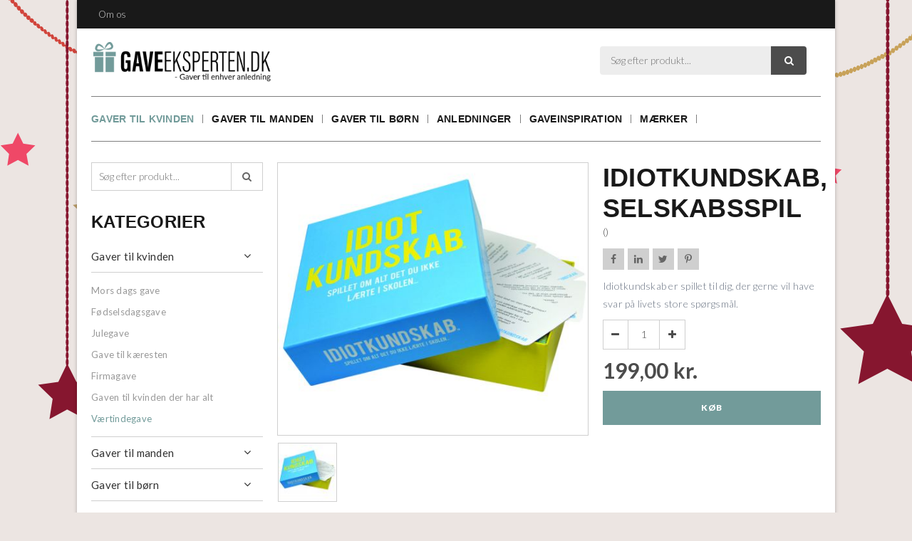

--- FILE ---
content_type: text/html; charset=UTF-8
request_url: http://gaveeksperten.dk/gaver-til-hende/vaertindegave/idiotkundskab-selskabsspil
body_size: 8978
content:
<!doctype html>
<html>
	<head>
		<script>
			(function(d) {
				var config = {
						kitId: 'zit0qoo',
						scriptTimeout: 3000,
						async: true
					},
					h=d.documentElement,t=setTimeout(function(){h.className=h.className.replace(/\bwf-loading\b/g,"")+" wf-inactive";},config.scriptTimeout),tk=d.createElement("script"),f=false,s=d.getElementsByTagName("script")[0],a;h.className+=" wf-loading";tk.src='https://use.typekit.net/'+config.kitId+'.js';tk.async=true;tk.onload=tk.onreadystatechange=function(){a=this.readyState;if(f||a&&a!="complete"&&a!="loaded")return;f=true;clearTimeout(t);try{Typekit.load(config)}catch(e){}};s.parentNode.insertBefore(tk,s)
			})(document);
		</script>
		<meta charset="utf-8"/>		<meta name="viewport" content="width=device-width, initial-scale=1.0">
		<title>Idiotkundskab, Selskabsspil </title>
		<meta property="og:title" content="Idiotkundskab, Selskabsspil "><meta name="description" content="Idiotkundskab er spillet til dig, der gerne vil have svar på livets store spørgsmål. " /><meta property="og:description" content="Idiotkundskab er spillet til dig, der gerne vil have svar på livets store spørgsmål. " />		<link rel="stylesheet" href="/app/plugins/GaveEkspertenTheme/webroot/css/styles.min.css?timestamp=1480066158"/>				
		<script type="text/javascript">var applicationWebroot = '/';</script>

	  <link rel="shortcut icon" href="/app/webroot/favicon.ico">
<script>
  (function(i,s,o,g,r,a,m){i['GoogleAnalyticsObject']=r;i[r]=i[r]||function(){
  (i[r].q=i[r].q||[]).push(arguments)},i[r].l=1*new Date();a=s.createElement(o),
  m=s.getElementsByTagName(o)[0];a.async=1;a.src=g;m.parentNode.insertBefore(a,m)
  })(window,document,'script','https://www.google-analytics.com/analytics.js','ga');

  ga('create', 'UA-87979836-1', 'auto');
  ga('send', 'pageview');

</script></head>
		
	<body class="site" >
		<div class="site__wrapper--box">
			
<header class="header-shop--style-2 ">
	<div class="header__top">
		<div class="container">
			<div class="row">
				<div class="col-xs-12">

					
					
					


					
					<ul class="header__top__menu hidden-xs hidden-sm level-1"><li id="navigation-menu-item-1"><a href="http://gaveeksperten.dk" id="navigation-menu-1" target="_self">Forside</a></li><li id="navigation-menu-item-3"><a href="http://gaveeksperten.dk/om-os" id="navigation-menu-3" target="_self">Om os</a></li></ul>
				</div>
			</div>
		</div>
	</div>

	<div class="header__middel">
		<div class="container">
			<div class="row">
				<div class="col-xs-12">


					<a href="http://gaveeksperten.dk/"><img src="/app/webroot/uploads/webbilleder/logo.png?timestamp=1479995183" class="logo" alt=""/></a>
										<a class="dropdown-shop hidden-md hidden-lg" href="javascript:void(0);" style="text-decoration: none;">
						<span class="icon"></span>
					</a>
					<div class="search">
	<form method="get" action="/search">
		<input type="text" name="query" class="search__input" value=""
			placeholder="Søg efter produkt..."">
		<button type="submit" class="search__btn">
			<span class="icon"></span>
		</button>
	</form>
</div>
				</div>

							</div>
		</div>
	</div>

	<div class="header__bottom">

		<nav class="header__nav-shop">
			<div class="container">
				<div class="row">
					<div class="col-xs-12">
						<ul class="primary-menu level-1"><li id="navigation-menu-item-1" class="current-page-ancestor"><a href="http://gaveeksperten.dk/gaver-til-hende" id="navigation-menu-1">Gaver til kvinden</a><ul class="mega-dropdown level-2"><li id="navigation-menu-item-65"><a href="http://gaveeksperten.dk/gaver-til-hende/mors-dags-gave" id="navigation-menu-65">Mors dags gave</a></li><li id="navigation-menu-item-75"><a href="http://gaveeksperten.dk/gaver-til-hende/fodselsdagsgave" id="navigation-menu-75">Fødselsdagsgave</a></li><li id="navigation-menu-item-69"><a href="http://gaveeksperten.dk/gaver-til-hende/julegave" id="navigation-menu-69">Julegave</a></li><li id="navigation-menu-item-67"><a href="http://gaveeksperten.dk/gaver-til-hende/gave-til-kaeresten" id="navigation-menu-67">Gave til kæresten</a></li><li id="navigation-menu-item-70"><a href="http://gaveeksperten.dk/gaver-til-hende/firmagave" id="navigation-menu-70">Firmagave</a></li><li id="navigation-menu-item-88"><a href="http://gaveeksperten.dk/gaver-til-hende/gaven-til-kvinden-der-har-alt" id="navigation-menu-88">Gaven til kvinden der har alt</a></li><li id="navigation-menu-item-72" class="current-page"><a href="http://gaveeksperten.dk/gaver-til-hende/vaertindegave" id="navigation-menu-72" class="tt">Værtindegave</a></li></ul></li><li id="navigation-menu-item-2" class="parent"><a href="http://gaveeksperten.dk/gaver-til-manden" id="navigation-menu-2">Gaver til manden</a><ul class="mega-dropdown level-2"><li id="navigation-menu-item-87"><a href="http://gaveeksperten.dk/gaver-til-manden/fars-dags-gave-87" id="navigation-menu-87">Fars dags gave</a></li><li id="navigation-menu-item-74"><a href="http://gaveeksperten.dk/gaver-til-manden/fodselsdagsgave" id="navigation-menu-74">Fødselsdagsgave</a></li><li id="navigation-menu-item-45"><a href="http://gaveeksperten.dk/gaver-til-manden/julegave" id="navigation-menu-45">Julegave</a></li><li id="navigation-menu-item-64"><a href="http://gaveeksperten.dk/gaver-til-manden/gave-til-kaeresten" id="navigation-menu-64">Gave til kæresten</a></li><li id="navigation-menu-item-49"><a href="http://gaveeksperten.dk/gaver-til-manden/firmagave" id="navigation-menu-49">Firmagave</a></li><li id="navigation-menu-item-44"><a href="http://gaveeksperten.dk/gaver-til-manden/gaven-til-manden-der-har-alt" id="navigation-menu-44">Gaven til manden der har alt</a></li></ul></li><li id="navigation-menu-item-3" class="parent"><a href="http://gaveeksperten.dk/gaver-til-born" id="navigation-menu-3">Gaver til børn</a><ul class="mega-dropdown level-2"><li id="navigation-menu-item-81"><a href="http://gaveeksperten.dk/gaver-til-born/boern-0-2-aar" id="navigation-menu-81">Børn 0-2 år</a></li><li id="navigation-menu-item-82"><a href="http://gaveeksperten.dk/gaver-til-born/born-3-7-ar" id="navigation-menu-82">Børn 3-7 år</a></li><li id="navigation-menu-item-83"><a href="http://gaveeksperten.dk/gaver-til-born/born-7-12-ar" id="navigation-menu-83">Børn 8-12 år</a></li><li id="navigation-menu-item-84"><a href="http://gaveeksperten.dk/gaver-til-born/born-13-17-ar" id="navigation-menu-84">Børn 13-17 år</a></li></ul></li><li id="navigation-menu-item-4" class="parent"><a href="http://gaveeksperten.dk/anledninger" id="navigation-menu-4">Anledninger</a><ul class="mega-dropdown level-2"><li id="navigation-menu-item-50"><a href="http://gaveeksperten.dk/anledninger/fars-dag" id="navigation-menu-50">Fars dag</a></li><li id="navigation-menu-item-51"><a href="http://gaveeksperten.dk/anledninger/mors-dag" id="navigation-menu-51">Mors dag</a></li><li id="navigation-menu-item-57"><a href="http://gaveeksperten.dk/anledninger/valentinsdag" id="navigation-menu-57">Valentinsdag</a></li><li id="navigation-menu-item-58"><a href="http://gaveeksperten.dk/anledninger/konfirmation" id="navigation-menu-58">Konfirmation</a></li><li id="navigation-menu-item-56"><a href="http://gaveeksperten.dk/anledninger/studenterfest" id="navigation-menu-56">Studenterfest</a></li><li id="navigation-menu-item-53"><a href="http://gaveeksperten.dk/anledninger/indflytterfest" id="navigation-menu-53">Indflytterfest</a></li><li id="navigation-menu-item-86"><a href="http://gaveeksperten.dk/anledninger/polterabend-86" id="navigation-menu-86">Polterabend</a></li><li id="navigation-menu-item-85"><a href="http://gaveeksperten.dk/anledninger/bryllup-85" id="navigation-menu-85">Bryllup</a></li><li id="navigation-menu-item-59"><a href="http://gaveeksperten.dk/anledninger/barnedaab" id="navigation-menu-59">Barnedåb</a></li><li id="navigation-menu-item-61"><a href="http://gaveeksperten.dk/anledninger/jubilaeum" id="navigation-menu-61">Jubilæum</a></li></ul></li><li id="navigation-menu-item-5" class="parent"><a href="http://gaveeksperten.dk/gaveinspiration" id="navigation-menu-5">Gaveinspiration</a><ul class="mega-dropdown level-2"><li id="navigation-menu-item-8"><a href="http://gaveeksperten.dk/gaveinspiration/anderledes-gave" id="navigation-menu-8">Anderledes gave</a></li><li id="navigation-menu-item-31"><a href="http://gaveeksperten.dk/gaveinspiration/romantisk-gave" id="navigation-menu-31">Romantisk gave</a></li><li id="navigation-menu-item-32"><a href="http://gaveeksperten.dk/gaveinspiration/sjov-gave" id="navigation-menu-32">Sjov gave</a></li><li id="navigation-menu-item-63"><a href="http://gaveeksperten.dk/gaveinspiration/kalendergave" id="navigation-menu-63">Kalendergave</a></li></ul></li><li id="navigation-menu-item-6" class="parent"><a href="http://gaveeksperten.dk/maerker" id="navigation-menu-6">Mærker</a><ul class="mega-dropdown level-2"><li id="navigation-menu-item-95"><a href="http://gaveeksperten.dk/maerker/daniel-wellington" id="navigation-menu-95">Daniel Wellington</a></li><li id="navigation-menu-item-96"><a href="http://gaveeksperten.dk/maerker/hugo-boss" id="navigation-menu-96">Hugo Boss</a></li><li id="navigation-menu-item-98"><a href="http://gaveeksperten.dk/maerker/kaehler" id="navigation-menu-98">Kähler</a></li></ul></li></ul>					</div>
				</div>
			</div>

			<div class="mega-dropdown__wrapper"></div>
		</nav>
	</div>
</header>

						
<div class="site-main box--normal">
	<div class="container">
		<div class="row">
			<div class="col-xs-12 col-sm-3 col-md-3">
				<div class="sidebar-shop">
	<div class="sidebar-shop__search">
		<form method="get" action="/search">
			<input type="text" name="query" class="sidebar-shop__search__input" value=""
				placeholder="Søg efter produkt..."">
			<button type="submit" class="sidebar-shop__search__btn">
				<span class="icon"></span>
			</button>
		</form>

	</div>
	<div class="sidebar-shop__nav">
		<h4>Kategorier</h4>
		<nav>
			<ul class="primary-menu level-1"><li id="navigation-menu-item-1" class="current-page-ancestor"><a href="http://gaveeksperten.dk/gaver-til-hende" id="navigation-menu-1">Gaver til kvinden</a><ul class="sub-menu level-2"><li id="navigation-menu-item-65"><a href="http://gaveeksperten.dk/gaver-til-hende/mors-dags-gave" id="navigation-menu-65">Mors dags gave</a></li><li id="navigation-menu-item-75"><a href="http://gaveeksperten.dk/gaver-til-hende/fodselsdagsgave" id="navigation-menu-75">Fødselsdagsgave</a></li><li id="navigation-menu-item-69"><a href="http://gaveeksperten.dk/gaver-til-hende/julegave" id="navigation-menu-69">Julegave</a></li><li id="navigation-menu-item-67"><a href="http://gaveeksperten.dk/gaver-til-hende/gave-til-kaeresten" id="navigation-menu-67">Gave til kæresten</a></li><li id="navigation-menu-item-70"><a href="http://gaveeksperten.dk/gaver-til-hende/firmagave" id="navigation-menu-70">Firmagave</a></li><li id="navigation-menu-item-88"><a href="http://gaveeksperten.dk/gaver-til-hende/gaven-til-kvinden-der-har-alt" id="navigation-menu-88">Gaven til kvinden der har alt</a></li><li id="navigation-menu-item-72" class="current-page"><a href="http://gaveeksperten.dk/gaver-til-hende/vaertindegave" id="navigation-menu-72" class="">Værtindegave</a></li></ul></li><li id="navigation-menu-item-2" class="parent"><a href="http://gaveeksperten.dk/gaver-til-manden" id="navigation-menu-2">Gaver til manden</a><ul class="sub-menu level-2"><li id="navigation-menu-item-87"><a href="http://gaveeksperten.dk/gaver-til-manden/fars-dags-gave-87" id="navigation-menu-87">Fars dags gave</a></li><li id="navigation-menu-item-74"><a href="http://gaveeksperten.dk/gaver-til-manden/fodselsdagsgave" id="navigation-menu-74">Fødselsdagsgave</a></li><li id="navigation-menu-item-45"><a href="http://gaveeksperten.dk/gaver-til-manden/julegave" id="navigation-menu-45">Julegave</a></li><li id="navigation-menu-item-64"><a href="http://gaveeksperten.dk/gaver-til-manden/gave-til-kaeresten" id="navigation-menu-64">Gave til kæresten</a></li><li id="navigation-menu-item-49"><a href="http://gaveeksperten.dk/gaver-til-manden/firmagave" id="navigation-menu-49">Firmagave</a></li><li id="navigation-menu-item-44"><a href="http://gaveeksperten.dk/gaver-til-manden/gaven-til-manden-der-har-alt" id="navigation-menu-44">Gaven til manden der har alt</a></li></ul></li><li id="navigation-menu-item-3" class="parent"><a href="http://gaveeksperten.dk/gaver-til-born" id="navigation-menu-3">Gaver til børn</a><ul class="sub-menu level-2"><li id="navigation-menu-item-81"><a href="http://gaveeksperten.dk/gaver-til-born/boern-0-2-aar" id="navigation-menu-81">Børn 0-2 år</a></li><li id="navigation-menu-item-82"><a href="http://gaveeksperten.dk/gaver-til-born/born-3-7-ar" id="navigation-menu-82">Børn 3-7 år</a></li><li id="navigation-menu-item-83"><a href="http://gaveeksperten.dk/gaver-til-born/born-7-12-ar" id="navigation-menu-83">Børn 8-12 år</a></li><li id="navigation-menu-item-84"><a href="http://gaveeksperten.dk/gaver-til-born/born-13-17-ar" id="navigation-menu-84">Børn 13-17 år</a></li></ul></li><li id="navigation-menu-item-4" class="parent"><a href="http://gaveeksperten.dk/anledninger" id="navigation-menu-4">Anledninger</a><ul class="sub-menu level-2"><li id="navigation-menu-item-50"><a href="http://gaveeksperten.dk/anledninger/fars-dag" id="navigation-menu-50">Fars dag</a></li><li id="navigation-menu-item-51"><a href="http://gaveeksperten.dk/anledninger/mors-dag" id="navigation-menu-51">Mors dag</a></li><li id="navigation-menu-item-57"><a href="http://gaveeksperten.dk/anledninger/valentinsdag" id="navigation-menu-57">Valentinsdag</a></li><li id="navigation-menu-item-58"><a href="http://gaveeksperten.dk/anledninger/konfirmation" id="navigation-menu-58">Konfirmation</a></li><li id="navigation-menu-item-56"><a href="http://gaveeksperten.dk/anledninger/studenterfest" id="navigation-menu-56">Studenterfest</a></li><li id="navigation-menu-item-53"><a href="http://gaveeksperten.dk/anledninger/indflytterfest" id="navigation-menu-53">Indflytterfest</a></li><li id="navigation-menu-item-86"><a href="http://gaveeksperten.dk/anledninger/polterabend-86" id="navigation-menu-86">Polterabend</a></li><li id="navigation-menu-item-85"><a href="http://gaveeksperten.dk/anledninger/bryllup-85" id="navigation-menu-85">Bryllup</a></li><li id="navigation-menu-item-59"><a href="http://gaveeksperten.dk/anledninger/barnedaab" id="navigation-menu-59">Barnedåb</a></li><li id="navigation-menu-item-61"><a href="http://gaveeksperten.dk/anledninger/jubilaeum" id="navigation-menu-61">Jubilæum</a></li></ul></li><li id="navigation-menu-item-5" class="parent"><a href="http://gaveeksperten.dk/gaveinspiration" id="navigation-menu-5">Gaveinspiration</a><ul class="sub-menu level-2"><li id="navigation-menu-item-8"><a href="http://gaveeksperten.dk/gaveinspiration/anderledes-gave" id="navigation-menu-8">Anderledes gave</a></li><li id="navigation-menu-item-31"><a href="http://gaveeksperten.dk/gaveinspiration/romantisk-gave" id="navigation-menu-31">Romantisk gave</a></li><li id="navigation-menu-item-32"><a href="http://gaveeksperten.dk/gaveinspiration/sjov-gave" id="navigation-menu-32">Sjov gave</a></li><li id="navigation-menu-item-63"><a href="http://gaveeksperten.dk/gaveinspiration/kalendergave" id="navigation-menu-63">Kalendergave</a></li></ul></li><li id="navigation-menu-item-6" class="parent"><a href="http://gaveeksperten.dk/maerker" id="navigation-menu-6">Mærker</a><ul class="sub-menu level-2"><li id="navigation-menu-item-95"><a href="http://gaveeksperten.dk/maerker/daniel-wellington" id="navigation-menu-95">Daniel Wellington</a></li><li id="navigation-menu-item-96"><a href="http://gaveeksperten.dk/maerker/hugo-boss" id="navigation-menu-96">Hugo Boss</a></li><li id="navigation-menu-item-98"><a href="http://gaveeksperten.dk/maerker/kaehler" id="navigation-menu-98">Kähler</a></li></ul></li></ul>		</nav>
	</div>
	<form method="get" accept-charset="utf-8" action="/gaver-til-hende/vaertindegave/idiotkundskab-selskabsspil">		</form></div>

			</div>

			<div class="col-xs-12 col-sm-9 col-md-9">
				<form method="post" accept-charset="utf-8" class="updateBasketAjax" action="/shop/baskets/add"><div style="display:none;"><input  type="hidden" name="_method" value="POST"></div>
				<input  type="hidden" name="item[shop_catalog_id]" id="item-shop-catalog-id" value="1">				<input  type="hidden" name="item[shop_category_id]" id="item-shop-category-id" value="72">				<input  type="hidden" name="item[shop_product_id]" id="item-shop-product-id" value="67">				<div class="row">
					<div class="col-xs-12 col-sm-8 col-md-7">
						<div class="product-view__slider">
							<div id="sync1" class="owl-carousel">
																		<div>
											<img src="/app/webroot/_resized/cdn.coolstuff.com/autogen/preset/aspectThumb/960x720/b8817e9d667978d6c42c8fd5ec5c94a1-4403ded3d62604619eccf10de9ef08b6.jpg" alt="" class="product-view__slider__image img-responsive" width="480" height="420"/>										</div>
																									</div>

							<div id="sync2" class="owl-carousel">
																	<img src="/app/webroot/_resized/cdn.coolstuff.com/autogen/preset/aspectThumb/960x720/b8817e9d667978d6c42c8fd5ec5c94a1-cd3fa53810989ac77643773566600399.jpg" alt="" class="product-view__slider__thumbnail img-responsive" width="83" height="83"/>																							</div>

							<img id="variant-overlay-image" style="display:none" src="">
						</div>
					</div>
					<div class="col-xs-12 col-sm-4 col-md-5">
						<div class="product-view__title__wrapper">
							<h1 class="product-view__title h2">Idiotkundskab, Selskabsspil  </h1>

							<p class="product-view__title__sku">()</p>

							<ul class="product-view__socialmedia">
																<li class="product-view__socialmedia__item"><a class="icon" href="https://www.facebook.com/dialog/share?app_id=128795667610495&display=popup&href=http://gaveeksperten.dk/gaver-til-hende/vaertindegave/idiotkundskab-selskabsspil&redirect_uri=http://gaveeksperten.dk/gaver-til-hende/vaertindegave/idiotkundskab-selskabsspil" target="_blank"></a></li>
								<li class="product-view__socialmedia__item"><a class="icon" href="https://www.linkedin.com/shareArticle?mini=true&url=http://gaveeksperten.dk/gaver-til-hende/vaertindegave/idiotkundskab-selskabsspil&title=Idiotkundskab,-Selskabsspil-" target="_blank"></a></li>
								<li class="product-view__socialmedia__item"><a class="icon" href="https://twitter.com/share?text=Idiotkundskab, Selskabsspil &url=http://gaveeksperten.dk/gaver-til-hende/vaertindegave/idiotkundskab-selskabsspil&original_referer=http://gaveeksperten.dk/gaver-til-hende/vaertindegave/idiotkundskab-selskabsspil" target="_blank"></a></li>
								<li class="product-view__socialmedia__item"><a class="icon" href="https://pinterest.com/pin/create/button/?url=http://gaveeksperten.dk/gaver-til-hende/vaertindegave/idiotkundskab-selskabsspil&media=https://cdn.coolstuff.com/autogen/preset/aspectThumb/960x720/b8817e9d667978d6c42c8fd5ec5c94a1.jpg&description=Idiotkundskab, Selskabsspil " target="_blank"></a></li>
							</ul>
						</div>
													<p class="product-view__teaser">Idiotkundskab er spillet til dig, der gerne vil have svar på livets store spørgsmål. </p>
						
												

						<div class="row">
							<div class="col-xs-12 col-md-5">
								<div class="product-view__variant--amount">
									<div class="icon minus-quantity"></div>
									<input type="text" name="item[quantity]" class="productSelect" id="shop-product-quantity" value="1">
									<div class="icon plus-quantity"></div>
								</div>
							</div>
						</div>


						
						<div class="row">
							<div class="col-xs-12 col-md-12">
								<div class="product-view__price">

									<span class="hidden" id="shop-product-unit-price"
										data-price="199">
										199,00 kr.									</span>

																			<p class="category__entries__product__price">
																							<span class="product-view__price--discount"
													id="shop-product-total-price">
													199,00 kr.												</span>
																					</p>
																	</div>
							</div>
							<div class="col-xs-12 col-md-12">
								<a href="http://pdt.tradedoubler.com/click?a(1876968)p(209190)prod(2188007061)ttid(5)url(http%3A%2F%2Fwww.coolstuff.dk%2FIdiotkundskab-Quiz-spil%2F4617)" class="btn btn--large btn--square btn--square--primary product-view__submit" target="_blank" rel="noopener">Køb</a>
							</div>
						</div>
					</div>
					<div class="col-xs-12">
						<div class="product-view__description">
							<h6>Detalje om produktet</h6>
							<p>Br&aelig;tspillet kommer med over 400 sp&oslash;rgsm&aring;l.</p>
<p>Eksempel p&aring; sp&oslash;rgsm&aring;l:</p>
<ul>
<li>Hvor langt er maden transporteret gennem kroppen fra det &oslash;jeblik du spiser den, og til den kommer ud som aff&oslash;ring?</li>
<li>'Hvad kaldte man i 1890'erne de personer, som man i dag kalder for 'dengse' og 'laps'?</li>
<li>Hvorfor skriver man Franklin D. Roosevelt og John F. Kennedy med punktum efter initialerne, n&aring;r Harry S Truman skrives uden punktum</li>
</ul>
<p>Spillet kan spilles p&aring; flere forskellige m&aring;der alt efter hvilket hum&oslash;r man er i. Du kan eksempelvis spille med point, p&aring; tid eller ved at skrive det p&aring; en lap.</p>
<p>Leveres med danske instruktioner i &aelig;sken.</p>						</div>
					</div>
				</div>
				</form>				<div class="row">
					<div class="col-xs-12">
						
					</div>
				</div>
			</div>
		</div>
	</div>
</div>





			<footer class="footer">
				<div class="footer__main" style=" padding-top: 45px;   padding-bottom: 45px; ">
	<div class="container">
		<div class="row">
			<div class="col-xs-12 col-lg-4 widget-widget-footer-col1 widget-groupwidget-standard">
<h5 style="text-align: center;">Din online gaveinspiration</h5>
<p style="text-align: center;">Find inspiration til din n&aelig;ste gave<br /> blandt vores udvalgte favoritter</p></div><div class="col-xs-12 col-lg-4 widget-widget-footer-col2 widget-groupwidget-standard">
<h5 style="text-align: center;">Udvalgte produkter</h5>
<p style="text-align: center;">Alle vores gaveideer er n&oslash;je udvalgt s&aring; du<br />kan give den bedste gave til dine k&aelig;re</p></div><div class="col-xs-12 col-lg-4 widget-widget-footer-col3 widget-groupwidget-standard">
<h5 style="text-align: center;">L&oslash;bende opdatering</h5>
<p style="text-align: center;">Vi opdaterer l&oslash;bende produktudvalget for at <br />sikre dig adgang til de mest popul&aelig;re gaveideer</p></div>		</div>
	</div>
</div>
<div class="footer__bottom">
	<div class="container">
		<div class="row">
			<div class="col-xs-12 col-lg-8 widget-widget-copyright widget-groupwidget-standard">
<p>&copy; 2016 <strong>Gaveeksperten.dk.</strong> Alle rettigheder forbeholdt.</p></div><div class="col-xs-12 col-lg-4 widget-widget-vestjyskmarketing-logo widget-groupwidget-vestjyskmarketing-logo">
<a href="http://www.vestjyskmarketing.dk" class="footer__vestjyskmarketing-logo" title="Vestjyskmarketing">
	<img src="/app/plugins/GaveEkspertenTheme/webroot/img/vestjyskmarketing-logo.svg?timestamp=1479992937" alt=""/></a>
</div>		</div>
	</div>
</div>
			</footer>
		</div>

		
	<script src="//ajax.googleapis.com/ajax/libs/jquery/1.11.1/jquery.min.js"></script>
	<script src="/gave_eksperten_theme/js/scripts.min.js"></script>
<script>
	$(function () {

		var priceFilterMin  =  0,
			priceFilterMax  = 0;
		var $priceSlider    = $('#slider-range');
		var priceSliderFrom = 0;
		var priceSliderTo   = 0;
		$priceSlider.slider({
			range : true,
			min   : priceFilterMin,
			max   : priceFilterMax,
			values: [priceSliderFrom, priceSliderTo],
			slide : function (event, ui) {
				var from = ui.values[0];
				var to   = ui.values[1];
				updatePriceSliderValues(from, to);
			}
		});

		function updatePriceSliderValues(from, to) {
			var text = from + ' - ' + to + ' DKK';
			$('.shop-filter-text').html(text);

			$('.shop-filter-from-price').val(from).trigger('change');
			console.log($('.shop-filter-from-price'));
			$('.shop-filter-to-price').val(to).trigger('change');
		}
	})

</script><script type="text/javascript">
		// Class for all functions on product view
	var shopProductView = {
		// Data from the system
		currency     : {"id":1,"name":"Danske kroner","currency_code":"DKK","gateway_currency_code":"208","symbol_after":" kr.","symbol_before":"","decimals":2,"thousand_separator":".","decimal_separator":",","default":true,"auto_update":true,"auto_convert_round":false,"auto_convert_round_method":"round","auto_convert_round_interval":1,"rate":1,"created_by":1,"modified_by":1,"created":"2015-01-01T12:00:00","modified":"2026-01-17T06:00:08"},
		priceList    : [{"id":65,"shop_product_id":67,"currency_id":1,"minimum_amount":1,"price":199,"coverage_margin":0,"coverage_rate":0,"active_from":null,"active_to":null,"import_id":null,"created":"2016-11-23T08:57:16","modified":"2016-11-23T15:59:52","shop_product_price_criterias":[],"price_original":199,"calculations":{"original":199,"total":199},"tax_info":[],"discount_info":[],"is_tax":false,"is_discount":false,"quantity":null,"total":0}],
		variants     : [],
		variantImages: [],

		// Elements
		$productUnitPrice        : false,
		$productUnitPriceBefore  : false,
		$productTotalPrice       : false,
		$productTotalVatFreePrice: false,
		$productVariants         : false,
		$productAddons           : false,
		$productQuantity         : false,
		$buttonAddToBasket       : false,

		// Values
		priceProduct      : 0,
		priceProductBefore: 0,
		priceVariant      : 0,
		priceAddon        : 0,
		quantity          : 1,

		// List for selected variants
		selectedVariants: {},

		// Tags: OPTION_ID
		ajaxVariantValues: '/shop/products/getProductVariantValuesForOption/67/OPTION_ID.json',

		init: function () {
			// Get elements
			this.$productUnitPrice       = $('#shop-product-unit-price');
			this.$productUnitPriceBefore = $('#shop-product-price-before');
			this.$productTotalPrice      = $('#shop-product-total-price');
			this.$productVariants        = $('.shop-product-variant');
			this.$productAddons          = $('.shop-product-addon');
			this.$productQuantity        = $('#shop-product-quantity');
			this.$buttonAddToBasket      = $('#button-add-to-basket');

			// If product price is found
			if (this.priceList.length && this.$productUnitPrice.length) {
				// Get product price
				this.priceProduct = parseFloat(this.$productUnitPrice.data('price'));
			}

			// If product before price is found
			if (this.$productUnitPriceBefore.length) {
				// Get product before price
				this.priceProductBefore = parseFloat(this.$productUnitPriceBefore.data('price'));
			}

			// If variants are found
			if (this.$productVariants.length) {
				// Get variant price
				this.getVariantPrice();

				// Bind event for selecting variant
				this.$productVariants.on('change', function () {
					shopProductView.variantChange(this);
				});

				// Disable add to basket button
				this.addToBasketDisable();

				// Trigger change event for all variants with a value
				$('.shop-product-variant[value][value!=""]').trigger('change');
			}

			// If addons are found
			if (this.$productAddons.length) {

				// Bind event for selecting addon
				this.$productAddons.on('click', function () {


					// Update total price
					shopProductView.updatePrice();
				});
			}

			// If quantity is found
			if (this.$productQuantity.length) {
				// Get quantity
				this.getQuantity();

				// Bind event for changing quantity
				this.$productQuantity.on('change', function () {

					// Get quantity
					shopProductView.getQuantity();

					// Update price
					shopProductView.updatePrice();
				});
			}

			// Update intial price
			this.updatePrice();
		},

		getSelectedVariant: function () {
			// If any variants are not selected
			if (shopProductView.$productVariants.find('option[value=""]:selected').length) {
				return false;
			}

			// Get combo for selected variants
			var combo = '';
			shopProductView.$productVariants.each(function () {
				var $this = $(this);

				if (combo != '') {
					combo += '|';
				}
				combo += parseInt($this.data('option-id')) + '-' + parseInt($this.val());
			});

			// Get alternatives for the combo
			var comboAlternatives = [];
			var comboArray        = combo.split('|');
			if (comboArray.length == 2) {
				comboAlternatives.push(comboArray[1] + '|' + comboArray[0]);
			} else if (comboArray.length == 3) {
				comboAlternatives.push(comboArray[0] + '|' + comboArray[2] + '|' + comboArray[1]);
				comboAlternatives.push(comboArray[1] + '|' + comboArray[0] + '|' + comboArray[2]);
				comboAlternatives.push(comboArray[1] + '|' + comboArray[2] + '|' + comboArray[0]);
				comboAlternatives.push(comboArray[2] + '|' + comboArray[0] + '|' + comboArray[1]);
				comboAlternatives.push(comboArray[2] + '|' + comboArray[1] + '|' + comboArray[0]);
			} else {
				// @todo
			}

			// Attempt to find selected variant in list of variants
			var variant, variantKey;
			for (variantKey in shopProductView.variants) {
				if (shopProductView.variants.hasOwnProperty(variantKey)) {
					variant = shopProductView.variants[variantKey];

					var variantCombo = '';
					var variantValue, variantValueKey;
					for (variantValueKey in variant.shop_variant_values) {
						if (variant.shop_variant_values.hasOwnProperty(variantValueKey)) {
							variantValue = variant.shop_variant_values[variantValueKey];

							if (variantCombo != '') {
								variantCombo += '|';
							}
							variantCombo += variantValue.shop_variant_option_id + '-' + variantValue.id;
						}
					}

					if (combo == variantCombo || comboAlternatives.indexOf(variantCombo) !== -1) {
						return variant;
					}
				}
			}

			return false;
		},

		getVariantPrice: function () {
			shopProductView.priceVariant = 0;

			var selectedVariant = shopProductView.getSelectedVariant();
			if (selectedVariant) {
				var selectedVariant = shopProductView.getSelectedVariant();
				var variantValueIds = '';
				$.each(selectedVariant.shop_variant_values, function (key, variantValue) {
					variantValueIds += variantValue.id + '-';
				});
				variantValueIds = variantValueIds.substring(0, variantValueIds.length - 1);
				if (typeof this.variantImages[variantValueIds] !== 'undefined') {
					$('#variant-overlay-image').attr('src', this.variantImages[variantValueIds]).show();
				} else {
					$('#variant-overlay-image').hide();
				}

				shopProductView.priceVariant += parseFloat(selectedVariant.price.price);
			}
		},

		getQuantity: function () {
			this.quantity = parseInt(this.$productQuantity.val());
		},

		updatePrice: function () {
			var price = (this.priceProduct + this.priceVariant + this.priceAddon);

			if (!isNaN(price)) {

				this.$productUnitPrice.html(this.formatPrice(price, this.currency));

				if (price == 0 && this.priceList.length == 0) {
//					this.$productTotalPrice.html("Vælg variant");
				} else {

					if (this.$productTotalPrice.length) {
						var priceTotal = (price * this.quantity);
						this.$productTotalPrice.html(this.formatPrice(priceTotal, this.currency));
					}

					if (this.$productUnitPriceBefore.length) {
						var priceBefore = (this.priceProductBefore + this.priceVariant + this.priceAddon);
						this.$productUnitPriceBefore.html(this.formatPrice(priceBefore, this.currency));
					}
				}
			}
		},

		addToBasketEnable: function () {
			this.$buttonAddToBasket
				.prop('disabled', false)
				.addClass('btn-success')
				.removeClass('btn-danger');
		},

		addToBasketDisable: function () {
			this.$buttonAddToBasket
				.prop('disabled', true)
				.removeClass('btn-success')
				.addClass('btn-danger');
		},

		variantChange: function (elm) {
			var $elm      = $(elm);
			var nextIndex = (parseInt($elm.attr('id').replace('shop-product-variant-', '')) + 1);
			var $nextElm  = $('#shop-product-variant-' + nextIndex);

			if ($elm.val() != '') {
				if ($nextElm.length) {
					$nextElm[0].selectedIndex = 0;

					var ajaxUrl  = this.ajaxVariantValues.replace('OPTION_ID', $nextElm.data('option-id'));
					var ajaxData = {};

					ajaxData['filter']                          = {};
					ajaxData['filter']['shop_variant_value_id'] = [];
					var i                                       = (nextIndex - 1), $prevElm;
					while (i >= 0) {
						$prevElm = $('#shop-product-variant-' + i);
						if ($prevElm.length) {
							ajaxData['filter']['shop_variant_value_id'].push($prevElm.val());
						}

						i--;
					}

					HoldOn.open();
					$.post(ajaxUrl, ajaxData, function (rsp) {
						$nextElm.find('option').remove();

						$('<option></option>')
							.attr('value', '')
							.html($nextElm.data('option-name'))
							.appendTo($nextElm);

						if (rsp.values) {
							for (var valueId in rsp.values) {
								if (rsp.values.hasOwnProperty(valueId)) {
									$('<option></option>')
										.attr('value', valueId)
										.html(rsp.values[valueId])
										.appendTo($nextElm);
								}
							}
						}

						$nextElm.prop('disabled', false);
						HoldOn.close();
					});
				}
			} else {
				if ($nextElm.length) {
					$nextElm.prop('disabled', true);
					$nextElm[0].selectedIndex = 0;

					$nextElm.trigger('change');
				}
			}

			var enable = true;
			$('.shop-product-variant').each(function (index, element) {
				if ($(element).val() == '') {
					enable = false;
				}
			});

			if (enable) {
				this.addToBasketEnable();
			} else {
				this.addToBasketDisable();
			}

			shopProductView.getVariantPrice();
			shopProductView.updatePrice();
			shopProductView.updateStock();
		},

		updateStock: function () {
			var variantId = '';
			$.each(this.$productVariants, function (key, value) {
				variantId += $(this).val();
			});

			// Hide all variantStocks
			$('div[id^="variantStock"]').hide();

			// Display variantStock for this variantId
			$('#variantStock-' + variantId).show();
		},

		formatPrice: function (price) {
			var tmp    = price.toFixed(this.currency.decimals).split('.');
			var prefix = '';
			if (isNaN(tmp[0].substr(0, 1))) {
				prefix = tmp[0].substr(0, 1);
				tmp[0] = tmp[0].substr(1);
			}
			var priceFormatted = tmp[0].split('')
					.reverse()
					.reduce(function (acc, num, i, orig) {
						return num + (i && !(i % 3) ? shopProductView.currency.thousand_separator : '') + acc;
					}, '') + this.currency.decimal_separator + tmp[1];
			priceFormatted     = prefix + priceFormatted;

			if (this.currency.symbol_before != '') {
				priceFormatted = this.currency.symbol_before + priceFormatted;
			}

			if (this.currency.symbol_after != '') {
				priceFormatted = priceFormatted + this.currency.symbol_after;
			}

			return priceFormatted;
		}
	};

	$(document).ready(function () {
		shopProductView.init();
	});

	$('.plus-quantity').click(function () {
		$('#shop-product-quantity').val(parseInt($('#shop-product-quantity').val()) + 1).trigger('change');
	});
	$('.minus-quantity').click(function () {
		$('#shop-product-quantity').val(parseInt($('#shop-product-quantity').val()) - 1).trigger('change');
	})

	$('.product-view__variant--color__item').click(function () {
		var id        = $(this).data('id');
		var container = $(this).parents('.variant-group');
		var select    = container.find('.shop-product-variant');
		select.val(id).trigger('change');

		$('.variant-color-active').removeClass('variant-color-active');
		$(this).addClass('variant-color-active');
	})

	$('.zoom').zoom();

	$("#sync2").on("click", ".owl-item", function (e) {
		$('#variant-overlay-image').hide();
	})

	$(function(){
		var preSelectedVariants = [];

		if (preSelectedVariants) {
			$.each(preSelectedVariants, function (optionId, variantValueId) {
				$('.shop-product-variant[data-option-id="' + optionId + '"]').val(variantValueId).trigger('change');
			});
		}
	})


</script><script>
	var mobileMenu  = $('.primary-menu').html();
	var desktopMenu = false;
	var checkCount  = 0;
	console.log(mobileMenu);

	function MenuHoverEffects() {
		var $shopNav  = $('.header__nav-shop');
		var $megamenu = $('.mega-dropdown');

		// hover
		$('.primary-menu > li').hover(function () {
			var id    = $(this).data('megamenu-parent-id');
			var $menu = $('*[data-megamenu-id="' + id + '"]');
			if ($menu.length) {
				$megamenu.hide();
				$menu.show();
			} else {
				// hide all menus
				$megamenu.hide();
			}
		});

		// hide menus when outside of nav
		$shopNav.mouseleave(function () {
			$megamenu.hide();
		});

		// make sure megamenu are hidden
		$megamenu.hide();
	}

	function checkMenu() {
		var largeView = (window.matchMedia('(min-width: 960px)').matches && window.matchMedia('(max-width: 1279px)').matches);
		var xlView    = window.matchMedia('(min-width: 1280px)').matches;

		if ((largeView || xlView) && checkCount === 0) {
			var $shopNav  = $('.header__nav-shop');
			var $megamenu = $('.mega-dropdown');

			if ($megamenu.length && $shopNav.length) {
				$megamenu.each(function (index, element) {
					var self    = this;
					var $parent = $(element).parent('li');
					var $li     = $(element).find('li');
					var count   = $li.length;

					// make mega dropdown on
					if (count > 8) {
						// assign html 5 data
						$(element).attr('data-megamenu-id', index);
						$parent.attr('data-megamenu-parent-id', index);

						// create 4 ul
						$(self).append('' +
							'<ul class="col-1"></ul>' +
							'<ul class="col-2"></ul>' +
							'<ul class="col-3"></ul>' +
							'<ul class="col-4"></ul>');

						// append li to each ul
						$li.each(function (index, element) {
							if (index < (count / 4)) {
								$(element).appendTo($(self).find('.col-1'));
							} else if (index < ((count / 4) * 2)) {
								$(element).appendTo($(self).find('.col-2'));
							} else if (index < ((count / 4) * 3)) {
								$(element).appendTo($(self).find('.col-3'));
							} else {
								$(element).appendTo($(self).find('.col-4'));
							}
						});

						// append menu to wrapper
						$(self).appendTo(".mega-dropdown__wrapper");
					} else {
						$(self).removeClass('mega-dropdown').addClass('sub-menu');
					}
				});

				MenuHoverEffects();
			}
			desktopMenu = $('.primary-menu').html();
			checkCount++;
		} else if (checkCount !== 0) {

			var $menu = $('.primary-menu');
			$menu.empty();

			// check if mobile views has changed
			// TODO: make this better
			if (largeView || xlView) {
				$menu.append(desktopMenu);
				MenuHoverEffects();
			} else {
				$menu.append(mobileMenu);
				$('.primary-menu > .parent .parent__icon, .primary-menu > .current-page-ancestor .parent__icon').click(function (event) {
					event.preventDefault();
					$(this).next('ul').slideToggle('fast');
				});
			}

//			var $menu = $('.primary-menu');
//			var $menuParent = $menu.parent();
//			$menu.empty();
//			$menuParent.append(mobileMenu);
//			console.log(mobileMenu);
		}
	}
</script>
	</body>

</html>


--- FILE ---
content_type: text/css
request_url: http://gaveeksperten.dk/app/plugins/GaveEkspertenTheme/webroot/css/styles.min.css?timestamp=1480066158
body_size: 25457
content:
@import "../vendor/jquery-ui/jquery-ui.css";@import url(http://fonts.googleapis.com/css?family=Lato:400,400italic,300,300italic,100,100italic,700,700italic,900,900italic);@import url(http://fonts.googleapis.com/css?family=Roboto:400,700,500,900,300,100);@-webkit-viewport{width:device-width}@-moz-viewport{width:device-width}@-ms-viewport{width:device-width}@-o-viewport{width:device-width}@viewport{width:device-width}/*! fancyBox v2.1.5 fancyapps.com | fancyapps.com/fancybox/#license */.fancybox-wrap,.fancybox-skin,.fancybox-outer,.fancybox-inner,.fancybox-image,.fancybox-wrap iframe,.fancybox-wrap object,.fancybox-nav,.fancybox-nav span,.fancybox-tmp{padding:0;margin:0;border:0;outline:none;vertical-align:top}.fancybox-wrap{position:absolute;top:0;left:0;z-index:8020}.fancybox-skin{position:relative;background:#f9f9f9;color:#444;text-shadow:none;-webkit-border-radius:4px;-moz-border-radius:4px;border-radius:4px}.fancybox-opened{z-index:8030}.fancybox-opened .fancybox-skin{-webkit-box-shadow:0 10px 25px rgba(0,0,0,0.5);-moz-box-shadow:0 10px 25px rgba(0,0,0,0.5);box-shadow:0 10px 25px rgba(0,0,0,0.5)}.fancybox-outer,.fancybox-inner{position:relative}.fancybox-inner{overflow:hidden}.fancybox-type-iframe .fancybox-inner{-webkit-overflow-scrolling:touch}.fancybox-error{color:#444;font:14px/20px "Helvetica Neue",Helvetica,Arial,sans-serif;margin:0;padding:15px;white-space:nowrap}.fancybox-image,.fancybox-iframe{display:block;width:100%;height:100%}.fancybox-image{max-width:100%;max-height:100%}#fancybox-loading,.fancybox-close,.fancybox-prev span,.fancybox-next span{background-image:url('//cdnjs.cloudflare.com/ajax/libs/fancybox/2.1.5/fancybox_sprite.png')}#fancybox-loading{position:fixed;top:50%;left:50%;margin-top:-22px;margin-left:-22px;background-position:0 -108px;opacity:0.8;cursor:pointer;z-index:8060}#fancybox-loading div{width:44px;height:44px;background:url('//cdnjs.cloudflare.com/ajax/libs/fancybox/2.1.5/fancybox_loading.gif') center center no-repeat}.fancybox-close{position:absolute;top:-18px;right:-18px;width:36px;height:36px;cursor:pointer;z-index:8040}.fancybox-nav{position:absolute;top:0;width:40%;height:100%;cursor:pointer;text-decoration:none;background:transparent url('//cdnjs.cloudflare.com/ajax/libs/fancybox/2.1.5/blank.gif');-webkit-tap-highlight-color:rgba(0,0,0,0);z-index:8040}.fancybox-prev{left:0}.fancybox-next{right:0}.fancybox-nav span{position:absolute;top:50%;width:36px;height:34px;margin-top:-18px;cursor:pointer;z-index:8040;visibility:hidden}.fancybox-prev span{left:10px;background-position:0 -36px}.fancybox-next span{right:10px;background-position:0 -72px}.fancybox-nav:hover span{visibility:visible}.fancybox-tmp{position:absolute;top:-99999px;left:-99999px;visibility:hidden;max-width:99999px;max-height:99999px;overflow:visible !important}.fancybox-lock{overflow:hidden !important;width:auto}.fancybox-lock body{overflow:hidden !important}.fancybox-lock-test{overflow-y:hidden !important}.fancybox-overlay{position:absolute;top:0;left:0;overflow:hidden;display:none;z-index:8010;background:url('//cdnjs.cloudflare.com/ajax/libs/fancybox/2.1.5/fancybox_overlay.png')}.fancybox-overlay-fixed{position:fixed;bottom:0;right:0}.fancybox-lock .fancybox-overlay{overflow:auto;overflow-y:scroll}.fancybox-title{visibility:hidden;font:normal 13px/20px "Helvetica Neue",Helvetica,Arial,sans-serif;position:relative;text-shadow:none;z-index:8050}.fancybox-opened .fancybox-title{visibility:visible}.fancybox-title-float-wrap{position:absolute;bottom:0;right:50%;margin-bottom:-35px;z-index:8050;text-align:center}.fancybox-title-float-wrap .child{display:inline-block;margin-right:-100%;padding:2px 20px;background:transparent;background:rgba(0,0,0,0.8);-webkit-border-radius:15px;-moz-border-radius:15px;border-radius:15px;text-shadow:0 1px 2px #222;color:#FFF;font-weight:bold;line-height:24px;white-space:nowrap}.fancybox-title-outside-wrap{position:relative;margin-top:10px;color:#fff}.fancybox-title-inside-wrap{padding-top:10px}.fancybox-title-over-wrap{position:absolute;bottom:0;left:0;color:#fff;padding:10px;background:#000;background:rgba(0,0,0,0.8)}@media only screen and (-webkit-min-device-pixel-ratio:1.5),only screen and (min--moz-device-pixel-ratio:1.5),only screen and (min-device-pixel-ratio:1.5){#fancybox-loading,.fancybox-close,.fancybox-prev span,.fancybox-next span{background-image:url('//cdnjs.cloudflare.com/ajax/libs/fancybox/2.1.5/fancybox_sprite@2x.png');background-size:44px 152px}#fancybox-loading div{background-image:url('//cdnjs.cloudflare.com/ajax/libs/fancybox/2.1.5/fancybox_loading@2x.gif');background-size:24px 24px}}.owl-carousel .owl-wrapper:after{content:".";display:block;clear:both;visibility:hidden;line-height:0;height:0}.owl-carousel{display:none;position:relative;width:100%;-ms-touch-action:pan-y}.owl-carousel .owl-wrapper{display:none;position:relative;-webkit-transform:translate3d(0, 0, 0)}.owl-carousel .owl-wrapper-outer{overflow:hidden;position:relative;width:100%}.owl-carousel .owl-wrapper-outer.autoHeight{-webkit-transition:height 500ms ease-in-out;-moz-transition:height 500ms ease-in-out;-ms-transition:height 500ms ease-in-out;-o-transition:height 500ms ease-in-out;transition:height 500ms ease-in-out}.owl-carousel .owl-item{float:left}.owl-controls .owl-page,.owl-controls .owl-buttons div{cursor:pointer}.owl-controls{-webkit-user-select:none;-khtml-user-select:none;-moz-user-select:none;-ms-user-select:none;user-select:none;-webkit-tap-highlight-color:rgba(0,0,0,0)}.grabbing{cursor:url('//cdnjs.cloudflare.com/ajax/libs/owl-carousel/1.32/grabbing.png') 8 8,move}.owl-carousel .owl-wrapper,.owl-carousel .owl-item{-webkit-backface-visibility:hidden;-moz-backface-visibility:hidden;-ms-backface-visibility:hidden;-webkit-transform:translate3d(0, 0, 0);-moz-transform:translate3d(0, 0, 0);-ms-transform:translate3d(0, 0, 0)}.owl-origin{-webkit-perspective:1200px;-webkit-perspective-origin-x:50%;-webkit-perspective-origin-y:50%;-moz-perspective:1200px;-moz-perspective-origin-x:50%;-moz-perspective-origin-y:50%;perspective:1200px}.owl-fade-out{z-index:10;-webkit-animation:fadeOut .7s both ease;-moz-animation:fadeOut .7s both ease;animation:fadeOut .7s both ease}.owl-fade-in{-webkit-animation:fadeIn .7s both ease;-moz-animation:fadeIn .7s both ease;animation:fadeIn .7s both ease}.owl-backSlide-out{-webkit-animation:backSlideOut 1s both ease;-moz-animation:backSlideOut 1s both ease;animation:backSlideOut 1s both ease}.owl-backSlide-in{-webkit-animation:backSlideIn 1s both ease;-moz-animation:backSlideIn 1s both ease;animation:backSlideIn 1s both ease}.owl-goDown-out{-webkit-animation:scaleToFade .7s ease both;-moz-animation:scaleToFade .7s ease both;animation:scaleToFade .7s ease both}.owl-goDown-in{-webkit-animation:goDown .6s ease both;-moz-animation:goDown .6s ease both;animation:goDown .6s ease both}.owl-fadeUp-in{-webkit-animation:scaleUpFrom .5s ease both;-moz-animation:scaleUpFrom .5s ease both;animation:scaleUpFrom .5s ease both}.owl-fadeUp-out{-webkit-animation:scaleUpTo .5s ease both;-moz-animation:scaleUpTo .5s ease both;animation:scaleUpTo .5s ease both}@-webkit-keyframes empty{0%{opacity:1}}@-moz-keyframes empty{0%{opacity:1}}@keyframes empty{0%{opacity:1}}@-webkit-keyframes fadeIn{0%{opacity:0}100%{opacity:1}}@-moz-keyframes fadeIn{0%{opacity:0}100%{opacity:1}}@keyframes fadeIn{0%{opacity:0}100%{opacity:1}}@-webkit-keyframes fadeOut{0%{opacity:1}100%{opacity:0}}@-moz-keyframes fadeOut{0%{opacity:1}100%{opacity:0}}@keyframes fadeOut{0%{opacity:1}100%{opacity:0}}@-webkit-keyframes backSlideOut{25%{opacity:.5;-webkit-transform:translateZ(-500px)}75%{opacity:.5;-webkit-transform:translateZ(-500px) translateX(-200%)}100%{opacity:.5;-webkit-transform:translateZ(-500px) translateX(-200%)}}@-moz-keyframes backSlideOut{25%{opacity:.5;-moz-transform:translateZ(-500px)}75%{opacity:.5;-moz-transform:translateZ(-500px) translateX(-200%)}100%{opacity:.5;-moz-transform:translateZ(-500px) translateX(-200%)}}@keyframes backSlideOut{25%{opacity:.5;transform:translateZ(-500px)}75%{opacity:.5;transform:translateZ(-500px) translateX(-200%)}100%{opacity:.5;transform:translateZ(-500px) translateX(-200%)}}@-webkit-keyframes backSlideIn{0%,25%{opacity:.5;-webkit-transform:translateZ(-500px) translateX(200%)}75%{opacity:.5;-webkit-transform:translateZ(-500px)}100%{opacity:1;-webkit-transform:translateZ(0) translateX(0)}}@-moz-keyframes backSlideIn{0%,25%{opacity:.5;-moz-transform:translateZ(-500px) translateX(200%)}75%{opacity:.5;-moz-transform:translateZ(-500px)}100%{opacity:1;-moz-transform:translateZ(0) translateX(0)}}@keyframes backSlideIn{0%,25%{opacity:.5;transform:translateZ(-500px) translateX(200%)}75%{opacity:.5;transform:translateZ(-500px)}100%{opacity:1;transform:translateZ(0) translateX(0)}}@-webkit-keyframes scaleToFade{to{opacity:0;-webkit-transform:scale(.8)}}@-moz-keyframes scaleToFade{to{opacity:0;-moz-transform:scale(.8)}}@keyframes scaleToFade{to{opacity:0;transform:scale(.8)}}@-webkit-keyframes goDown{from{-webkit-transform:translateY(-100%)}}@-moz-keyframes goDown{from{-moz-transform:translateY(-100%)}}@keyframes goDown{from{transform:translateY(-100%)}}@-webkit-keyframes scaleUpFrom{from{opacity:0;-webkit-transform:scale(1.5)}}@-moz-keyframes scaleUpFrom{from{opacity:0;-moz-transform:scale(1.5)}}@keyframes scaleUpFrom{from{opacity:0;transform:scale(1.5)}}@-webkit-keyframes scaleUpTo{to{opacity:0;-webkit-transform:scale(1.5)}}@-moz-keyframes scaleUpTo{to{opacity:0;-moz-transform:scale(1.5)}}@keyframes scaleUpTo{to{opacity:0;transform:scale(1.5)}}#holdon-overlay{filter:alpha(opacity=80);position:fixed;width:100%;height:100%;left:0;top:0;bottom:0;right:0;background:#000;opacity:0.8;z-index:9999}#holdon-content-container{width:100%;padding:0;vertical-align:middle;display:table-cell !important;margin:0;text-align:center}#holdon-content{text-align:center;width:50px;height:57px;position:absolute;top:50%;left:50%;margin:-28px 0 0 -25px}#holdon-message{width:100%;text-align:center;position:absolute;top:55%;color:white}.sk-rect{width:50px;height:40px;text-align:center;font-size:10px}.sk-rect>div{background-color:#333;height:100%;width:6px;display:inline-block;-webkit-animation:sk-rect-anim 1.2s infinite ease-in-out;animation:sk-rect-anim 1.2s infinite ease-in-out}.sk-rect .rect2{-webkit-animation-delay:-1.1s;animation-delay:-1.1s}.sk-rect .rect3{-webkit-animation-delay:-1s;animation-delay:-1s}.sk-rect .rect4{-webkit-animation-delay:-0.9s;animation-delay:-0.9s}.sk-rect .rect5{-webkit-animation-delay:-0.8s;animation-delay:-0.8s}@-webkit-keyframes sk-rect-anim{0%,40%,100%{-webkit-transform:scaleY(.4)}20%{-webkit-transform:scaleY(1)}}@keyframes sk-rect-anim{0%,40%,100%{transform:scaleY(.4);-webkit-transform:scaleY(.4)}20%{transform:scaleY(1);-webkit-transform:scaleY(1)}}.sk-cube{width:50px;height:40px;text-align:center;font-size:10px}.sk-cube1,.sk-cube2{background-color:#333;width:15px;height:15px;position:absolute;top:0;left:0;-webkit-animation:sk-cube 1.8s infinite ease-in-out;animation:sk-cube 1.8s infinite ease-in-out}.sk-cube2{-webkit-animation-delay:-0.9s;animation-delay:-0.9s}@-webkit-keyframes sk-cube{25%{-webkit-transform:translateX(42px) rotate(-90deg) scale(.5)}50%{-webkit-transform:translateX(42px) translateY(42px) rotate(-180deg)}75%{-webkit-transform:translateX(0) translateY(42px) rotate(-270deg) scale(.5)}100%{-webkit-transform:rotate(-360deg)}}@keyframes sk-cube{25%{transform:translateX(42px) rotate(-90deg) scale(.5);-webkit-transform:translateX(42px) rotate(-90deg) scale(.5)}50%{transform:translateX(42px) translateY(42px) rotate(-179deg);-webkit-transform:translateX(42px) translateY(42px) rotate(-179deg)}50.1%{transform:translateX(42px) translateY(42px) rotate(-180deg);-webkit-transform:translateX(42px) translateY(42px) rotate(-180deg)}75%{transform:translateX(0) translateY(42px) rotate(-270deg) scale(.5);-webkit-transform:translateX(0) translateY(42px) rotate(-270deg) scale(.5)}100%{transform:rotate(-360deg);-webkit-transform:rotate(-360deg)}}.sk-dot{width:50px;height:40px;text-align:center;font-size:10px;-webkit-animation:sk-dot-rotate 2s infinite linear;animation:sk-dot-rotate 2s infinite linear}.sk-dot1,.sk-dot2{width:60%;height:60%;display:inline-block;position:absolute;top:0;background-color:#333;border-radius:100%;-webkit-animation:sk-dot-bounce 2s infinite ease-in-out;animation:sk-dot-bounce 2s infinite ease-in-out}.sk-dot2{top:auto;bottom:0;-webkit-animation-delay:-1s;animation-delay:-1s}@-webkit-keyframes sk-dot-rotate{100%{-webkit-transform:rotate(360deg)}}@keyframes sk-dot-rotate{100%{transform:rotate(360deg);-webkit-transform:rotate(360deg)}}@-webkit-keyframes sk-dot-bounce{0%,100%{-webkit-transform:scale(0)}50%{-webkit-transform:scale(1)}}@keyframes sk-dot-bounce{0%,100%{transform:scale(0);-webkit-transform:scale(0)}50%{transform:scale(1);-webkit-transform:scale(1)}}.sk-bounce{width:60px;height:40px;text-align:center;font-size:10px}.sk-bounce>div{width:18px;height:18px;background-color:#333;border-radius:100%;display:inline-block;-webkit-animation:sk-bouncedelay 1.4s infinite ease-in-out both;animation:sk-bouncedelay 1.4s infinite ease-in-out both}.sk-bounce .bounce1{-webkit-animation-delay:-0.32s;animation-delay:-0.32s}.sk-bounce .bounce2{-webkit-animation-delay:-0.16s;animation-delay:-0.16s}@-webkit-keyframes sk-bouncedelay{0%,80%,100%{-webkit-transform:scale(0)}40%{-webkit-transform:scale(1)}}@keyframes sk-bouncedelay{0%,80%,100%{-webkit-transform:scale(0);transform:scale(0)}40%{-webkit-transform:scale(1);transform:scale(1)}}.sk-circle{width:60px;height:40px;text-align:center;font-size:10px}.sk-circle .sk-child{width:100%;height:100%;position:absolute;left:0;top:0}.sk-circle .sk-child:before{content:'';display:block;margin:0 auto;width:15%;height:15%;background-color:#333;border-radius:100%;-webkit-animation:sk-circleBounceDelay 1.2s infinite ease-in-out both;animation:sk-circleBounceDelay 1.2s infinite ease-in-out both}.sk-circle .sk-circle2{-webkit-transform:rotate(30deg);-ms-transform:rotate(30deg);transform:rotate(30deg)}.sk-circle .sk-circle3{-webkit-transform:rotate(60deg);-ms-transform:rotate(60deg);transform:rotate(60deg)}.sk-circle .sk-circle4{-webkit-transform:rotate(90deg);-ms-transform:rotate(90deg);transform:rotate(90deg)}.sk-circle .sk-circle5{-webkit-transform:rotate(120deg);-ms-transform:rotate(120deg);transform:rotate(120deg)}.sk-circle .sk-circle6{-webkit-transform:rotate(150deg);-ms-transform:rotate(150deg);transform:rotate(150deg)}.sk-circle .sk-circle7{-webkit-transform:rotate(180deg);-ms-transform:rotate(180deg);transform:rotate(180deg)}.sk-circle .sk-circle8{-webkit-transform:rotate(210deg);-ms-transform:rotate(210deg);transform:rotate(210deg)}.sk-circle .sk-circle9{-webkit-transform:rotate(240deg);-ms-transform:rotate(240deg);transform:rotate(240deg)}.sk-circle .sk-circle10{-webkit-transform:rotate(270deg);-ms-transform:rotate(270deg);transform:rotate(270deg)}.sk-circle .sk-circle11{-webkit-transform:rotate(300deg);-ms-transform:rotate(300deg);transform:rotate(300deg)}.sk-circle .sk-circle12{-webkit-transform:rotate(330deg);-ms-transform:rotate(330deg);transform:rotate(330deg)}.sk-circle .sk-circle2:before{-webkit-animation-delay:-1.1s;animation-delay:-1.1s}.sk-circle .sk-circle3:before{-webkit-animation-delay:-1s;animation-delay:-1s}.sk-circle .sk-circle4:before{-webkit-animation-delay:-0.9s;animation-delay:-0.9s}.sk-circle .sk-circle5:before{-webkit-animation-delay:-0.8s;animation-delay:-0.8s}.sk-circle .sk-circle6:before{-webkit-animation-delay:-0.7s;animation-delay:-0.7s}.sk-circle .sk-circle7:before{-webkit-animation-delay:-0.6s;animation-delay:-0.6s}.sk-circle .sk-circle8:before{-webkit-animation-delay:-0.5s;animation-delay:-0.5s}.sk-circle .sk-circle9:before{-webkit-animation-delay:-0.4s;animation-delay:-0.4s}.sk-circle .sk-circle10:before{-webkit-animation-delay:-0.3s;animation-delay:-0.3s}.sk-circle .sk-circle11:before{-webkit-animation-delay:-0.2s;animation-delay:-0.2s}.sk-circle .sk-circle12:before{-webkit-animation-delay:-0.1s;animation-delay:-0.1s}@-webkit-keyframes sk-circleBounceDelay{0%,80%,100%{-webkit-transform:scale(0);transform:scale(0)}40%{-webkit-transform:scale(1);transform:scale(1)}}@keyframes sk-circleBounceDelay{0%,80%,100%{-webkit-transform:scale(0);transform:scale(0)}40%{-webkit-transform:scale(1);transform:scale(1)}}.sk-cube-grid{width:60px;height:60px;text-align:center;font-size:10px}.sk-cube-grid .sk-cube-child{width:33%;height:33%;background-color:#333;float:left;-webkit-animation:sk-cubeGridScaleDelay 1.3s infinite ease-in-out;animation:sk-cubeGridScaleDelay 1.3s infinite ease-in-out}.sk-cube-grid .sk-cube-grid1{-webkit-animation-delay:0.2s;animation-delay:0.2s}.sk-cube-grid .sk-cube-grid2{-webkit-animation-delay:0.3s;animation-delay:0.3s}.sk-cube-grid .sk-cube-grid3{-webkit-animation-delay:0.4s;animation-delay:0.4s}.sk-cube-grid .sk-cube-grid4{-webkit-animation-delay:0.1s;animation-delay:0.1s}.sk-cube-grid .sk-cube-grid5{-webkit-animation-delay:0.2s;animation-delay:0.2s}.sk-cube-grid .sk-cube-grid6{-webkit-animation-delay:0.3s;animation-delay:0.3s}.sk-cube-grid .sk-cube-grid7{-webkit-animation-delay:0s;animation-delay:0s}.sk-cube-grid .sk-cube-grid8{-webkit-animation-delay:0.1s;animation-delay:0.1s}.sk-cube-grid .sk-cube-grid9{-webkit-animation-delay:0.2s;animation-delay:0.2s}@-webkit-keyframes sk-cubeGridScaleDelay{0%,70%,100%{-webkit-transform:scale3D(1, 1, 1);transform:scale3D(1, 1, 1)}35%{-webkit-transform:scale3D(0, 0, 1);transform:scale3D(0, 0, 1)}}@keyframes sk-cubeGridScaleDelay{0%,70%,100%{-webkit-transform:scale3D(1, 1, 1);transform:scale3D(1, 1, 1)}35%{-webkit-transform:scale3D(0, 0, 1);transform:scale3D(0, 0, 1)}}.sk-folding-cube{margin:20px auto;width:40px;height:40px;position:relative;-webkit-transform:rotateZ(45deg);transform:rotateZ(45deg)}.sk-folding-cube .sk-cube-parent{float:left;width:50%;height:50%;position:relative;-webkit-transform:scale(1.1);-ms-transform:scale(1.1);transform:scale(1.1)}.sk-folding-cube .sk-cube-parent:before{content:'';position:absolute;top:0;left:0;width:100%;height:100%;background-color:#333;-webkit-animation:sk-foldCubeAngle 2.4s infinite linear both;animation:sk-foldCubeAngle 2.4s infinite linear both;-webkit-transform-origin:100% 100%;-ms-transform-origin:100% 100%;transform-origin:100% 100%}.sk-folding-cube .sk-cubechild2{-webkit-transform:scale(1.1) rotateZ(90deg);transform:scale(1.1) rotateZ(90deg)}.sk-folding-cube .sk-cubechild3{-webkit-transform:scale(1.1) rotateZ(180deg);transform:scale(1.1) rotateZ(180deg)}.sk-folding-cube .sk-cubechild4{-webkit-transform:scale(1.1) rotateZ(270deg);transform:scale(1.1) rotateZ(270deg)}.sk-folding-cube .sk-cubechild2:before{-webkit-animation-delay:0.3s;animation-delay:0.3s}.sk-folding-cube .sk-cubechild3:before{-webkit-animation-delay:0.6s;animation-delay:0.6s}.sk-folding-cube .sk-cubechild4:before{-webkit-animation-delay:0.9s;animation-delay:0.9s}@-webkit-keyframes sk-foldCubeAngle{0%,10%{-webkit-transform:perspective(140px) rotateX(-180deg);transform:perspective(140px) rotateX(-180deg);opacity:0}25%,75%{-webkit-transform:perspective(140px) rotateX(0deg);transform:perspective(140px) rotateX(0deg);opacity:1}90%,100%{-webkit-transform:perspective(140px) rotateY(180deg);transform:perspective(140px) rotateY(180deg);opacity:0}}@keyframes sk-foldCubeAngle{0%,10%{-webkit-transform:perspective(140px) rotateX(-180deg);transform:perspective(140px) rotateX(-180deg);opacity:0}25%,75%{-webkit-transform:perspective(140px) rotateX(0deg);transform:perspective(140px) rotateX(0deg);opacity:1}90%,100%{-webkit-transform:perspective(140px) rotateY(180deg);transform:perspective(140px) rotateY(180deg);opacity:0}}.sk-fading-circle{width:50px;height:40px;text-align:center;font-size:10px}.sk-fading-circle .sk-circle-child{width:100%;height:100%;position:absolute;left:0;top:0}.sk-fading-circle .sk-circle-child:before{content:'';display:block;margin:0 auto;width:15%;height:15%;background-color:#333;border-radius:100%;-webkit-animation:sk-circleFadeDelay 1.2s infinite ease-in-out both;animation:sk-circleFadeDelay 1.2s infinite ease-in-out both}.sk-fading-circle .sk-fading-circle2{-webkit-transform:rotate(30deg);-ms-transform:rotate(30deg);transform:rotate(30deg)}.sk-fading-circle .sk-fading-circle3{-webkit-transform:rotate(60deg);-ms-transform:rotate(60deg);transform:rotate(60deg)}.sk-fading-circle .sk-fading-circle4{-webkit-transform:rotate(90deg);-ms-transform:rotate(90deg);transform:rotate(90deg)}.sk-fading-circle .sk-fading-circle5{-webkit-transform:rotate(120deg);-ms-transform:rotate(120deg);transform:rotate(120deg)}.sk-fading-circle .sk-fading-circle6{-webkit-transform:rotate(150deg);-ms-transform:rotate(150deg);transform:rotate(150deg)}.sk-fading-circle .sk-fading-circle7{-webkit-transform:rotate(180deg);-ms-transform:rotate(180deg);transform:rotate(180deg)}.sk-fading-circle .sk-fading-circle8{-webkit-transform:rotate(210deg);-ms-transform:rotate(210deg);transform:rotate(210deg)}.sk-fading-circle .sk-fading-circle9{-webkit-transform:rotate(240deg);-ms-transform:rotate(240deg);transform:rotate(240deg)}.sk-fading-circle .sk-fading-circle10{-webkit-transform:rotate(270deg);-ms-transform:rotate(270deg);transform:rotate(270deg)}.sk-fading-circle .sk-fading-circle11{-webkit-transform:rotate(300deg);-ms-transform:rotate(300deg);transform:rotate(300deg)}.sk-fading-circle .sk-fading-circle12{-webkit-transform:rotate(330deg);-ms-transform:rotate(330deg);transform:rotate(330deg)}.sk-fading-circle .sk-fading-circle2:before{-webkit-animation-delay:-1.1s;animation-delay:-1.1s}.sk-fading-circle .sk-fading-circle3:before{-webkit-animation-delay:-1s;animation-delay:-1s}.sk-fading-circle .sk-fading-circle4:before{-webkit-animation-delay:-0.9s;animation-delay:-0.9s}.sk-fading-circle .sk-fading-circle5:before{-webkit-animation-delay:-0.8s;animation-delay:-0.8s}.sk-fading-circle .sk-fading-circle6:before{-webkit-animation-delay:-0.7s;animation-delay:-0.7s}.sk-fading-circle .sk-fading-circle7:before{-webkit-animation-delay:-0.6s;animation-delay:-0.6s}.sk-fading-circle .sk-fading-circle8:before{-webkit-animation-delay:-0.5s;animation-delay:-0.5s}.sk-fading-circle .sk-fading-circle9:before{-webkit-animation-delay:-0.4s;animation-delay:-0.4s}.sk-fading-circle .sk-fading-circle10:before{-webkit-animation-delay:-0.3s;animation-delay:-0.3s}.sk-fading-circle .sk-fading-circle11:before{-webkit-animation-delay:-0.2s;animation-delay:-0.2s}.sk-fading-circle .sk-fading-circle12:before{-webkit-animation-delay:-0.1s;animation-delay:-0.1s}@-webkit-keyframes sk-fading-circleFadeDelay{0%,39%,100%{opacity:0}40%{opacity:1}}@keyframes sk-circleFadeDelay{0%,39%,100%{opacity:0}40%{opacity:1}}.vertical-align,.slider__item__content__wrapper{position:relative;top:50%;-webkit-transform:translateY(-50%);-ms-transform:translateY(-50%);transform:translateY(-50%)}/*! normalize.css v3.0.0 | MIT License | git.io/normalize */html{font-family:sans-serif;-ms-text-size-adjust:100%;-webkit-text-size-adjust:100%}body{margin:0}article,aside,details,figcaption,figure,footer,header,hgroup,main,nav,section,summary{display:block}audio,canvas,progress,video{display:inline-block;vertical-align:baseline}audio:not([controls]){display:none;height:0}[hidden],template{display:none}a{background:transparent}a:active,a:hover{outline:0}abbr[title]{border-bottom:1px dotted}b,strong{font-weight:bold}dfn{font-style:italic}h1{font-size:2em;margin:0.67em 0}mark{background:#ff0;color:#000}small{font-size:80%}sub,sup{font-size:75%;line-height:0;position:relative;vertical-align:baseline}sup{top:-0.5em}sub{bottom:-0.25em}img{border:0}svg:not(:root){overflow:hidden}figure{margin:1em 40px}hr{-moz-box-sizing:content-box;box-sizing:content-box;height:0}pre{overflow:auto}code,kbd,pre,samp{font-family:monospace, monospace;font-size:1em}button,input,optgroup,select,textarea{color:inherit;font:inherit;margin:0}button{overflow:visible}button,select{text-transform:none}button,html input[type="button"],input[type="reset"],input[type="submit"]{-webkit-appearance:button;cursor:pointer}button[disabled],html input[disabled]{cursor:default}button::-moz-focus-inner,input::-moz-focus-inner{border:0;padding:0}input{line-height:normal}input[type="checkbox"],input[type="radio"]{box-sizing:border-box;padding:0}input[type="number"]::-webkit-inner-spin-button,input[type="number"]::-webkit-outer-spin-button{height:auto}input[type="search"]{-webkit-appearance:textfield;-moz-box-sizing:content-box;-webkit-box-sizing:content-box;box-sizing:content-box}input[type="search"]::-webkit-search-cancel-button,input[type="search"]::-webkit-search-decoration{-webkit-appearance:none}fieldset{border:1px solid #c0c0c0;margin:0 2px;padding:0.35em 0.625em 0.75em}legend{border:0;padding:0}textarea{overflow:auto}optgroup{font-weight:bold}table{border-collapse:collapse;border-spacing:0}td,th{padding:0}@media print{*{text-shadow:none !important;color:#000 !important;background:transparent !important;box-shadow:none !important}a,a:visited{text-decoration:underline}a[href]:after{content:" (" attr(href) ")"}abbr[title]:after{content:" (" attr(title) ")"}a[href^="javascript:"]:after,a[href^="#"]:after{content:""}pre,blockquote{border:1px solid #999;page-break-inside:avoid}thead{display:table-header-group}tr,img{page-break-inside:avoid}img{max-width:100% !important}p,h2,h3{orphans:3;widows:3}h2,h3{page-break-after:avoid}select{background:#fff !important}.navbar{display:none}.table td,.table th{background-color:#fff !important}.btn>.caret,.dropup>.btn>.caret{border-top-color:#000 !important}.label{border:1px solid #000}.table{border-collapse:collapse !important}.table-bordered th,.table-bordered td{border:1px solid #ddd !important}}*{-webkit-box-sizing:border-box;-moz-box-sizing:border-box;box-sizing:border-box}*:before,*:after{-webkit-box-sizing:border-box;-moz-box-sizing:border-box;box-sizing:border-box}html{font-size:62.5%;-webkit-tap-highlight-color:rgba(0,0,0,0)}input,button,select,textarea{font-family:inherit;font-size:inherit;line-height:inherit}a{color:#729b9a;text-decoration:none;-webkit-transition:.3s;transition:.3s}a:hover,a:focus{color:#5a807f}a:focus{outline:thin dotted;outline:5px auto -webkit-focus-ring-color;outline-offset:-2px}figure{margin:0}img{vertical-align:middle}.img-responsive,.site-main__content img{display:block;max-width:100%;height:auto}.img-rounded{border-radius:6px}.img-thumbnail{padding:4px;line-height:1.7;background-color:#fff;border:1px solid #ddd;border-radius:4px;-webkit-transition:all .2s ease-in-out;transition:all .2s ease-in-out;display:inline-block;max-width:100%;height:auto}.img-circle{border-radius:50%}hr{margin-top:23px;margin-bottom:23px;border:0;border-top:1px solid #eee}.sr-only{position:absolute;width:1px;height:1px;margin:-1px;padding:0;overflow:hidden;clip:rect(0, 0, 0, 0);border:0}code,kbd,pre,samp{font-family:Menlo,Monaco,Consolas,"Courier New",monospace}code{padding:2px 4px;font-size:90%;color:#c7254e;background-color:#f9f2f4;white-space:nowrap;border-radius:4px}kbd{padding:2px 4px;font-size:90%;color:#fff;background-color:#333;border-radius:3px;box-shadow:inset 0 -1px 0 rgba(0,0,0,0.25)}pre{display:block;padding:11px;margin:0 0 11.5px;font-size:13px;line-height:1.7;word-break:break-all;word-wrap:break-word;color:#333;background-color:#f5f5f5;border:1px solid #ccc;border-radius:4px}pre code{padding:0;font-size:inherit;color:inherit;white-space:pre-wrap;background-color:transparent;border-radius:0}.pre-scrollable{max-height:340px;overflow-y:scroll}.container,.slider__item__content__wrapper{margin-right:auto;margin-left:auto;padding-left:10px;padding-right:10px}@media (min-width:768px){.container,.slider__item__content__wrapper{width:740px}}@media (min-width:992px){.container,.slider__item__content__wrapper{width:960px}}@media (min-width:1200px){.container,.slider__item__content__wrapper{width:1044px}}.container-fluid{margin-right:auto;margin-left:auto;padding-left:10px;padding-right:10px}.row{margin-left:-10px;margin-right:-10px}.col-xs-1, .col-sm-1, .col-md-1, .col-lg-1, .col-xs-2, .col-sm-2, .col-md-2, .col-lg-2, .col-xs-3, .col-sm-3, .col-md-3, .col-lg-3, .col-xs-4, .col-sm-4, .col-md-4, .col-lg-4, .col-xs-5, .col-sm-5, .col-md-5, .col-lg-5, .col-xs-6, .col-sm-6, .col-md-6, .col-lg-6, .col-xs-7, .col-sm-7, .col-md-7, .col-lg-7, .col-xs-8, .col-sm-8, .col-md-8, .col-lg-8, .col-xs-9, .col-sm-9, .col-md-9, .col-lg-9, .col-xs-10, .col-sm-10, .col-md-10, .col-lg-10, .col-xs-11, .col-sm-11, .col-md-11, .col-lg-11, .col-xs-12, .col-sm-12, .col-md-12, .col-lg-12{position:relative;min-height:1px;padding-left:10px;padding-right:10px}.col-xs-1, .col-xs-2, .col-xs-3, .col-xs-4, .col-xs-5, .col-xs-6, .col-xs-7, .col-xs-8, .col-xs-9, .col-xs-10, .col-xs-11, .col-xs-12{float:left}.col-xs-12{width:100%}.col-xs-11{width:91.66666667%}.col-xs-10{width:83.33333333%}.col-xs-9{width:75%}.col-xs-8{width:66.66666667%}.col-xs-7{width:58.33333333%}.col-xs-6{width:50%}.col-xs-5{width:41.66666667%}.col-xs-4{width:33.33333333%}.col-xs-3{width:25%}.col-xs-2{width:16.66666667%}.col-xs-1{width:8.33333333%}.col-xs-pull-12{right:100%}.col-xs-pull-11{right:91.66666667%}.col-xs-pull-10{right:83.33333333%}.col-xs-pull-9{right:75%}.col-xs-pull-8{right:66.66666667%}.col-xs-pull-7{right:58.33333333%}.col-xs-pull-6{right:50%}.col-xs-pull-5{right:41.66666667%}.col-xs-pull-4{right:33.33333333%}.col-xs-pull-3{right:25%}.col-xs-pull-2{right:16.66666667%}.col-xs-pull-1{right:8.33333333%}.col-xs-pull-0{right:0}.col-xs-push-12{left:100%}.col-xs-push-11{left:91.66666667%}.col-xs-push-10{left:83.33333333%}.col-xs-push-9{left:75%}.col-xs-push-8{left:66.66666667%}.col-xs-push-7{left:58.33333333%}.col-xs-push-6{left:50%}.col-xs-push-5{left:41.66666667%}.col-xs-push-4{left:33.33333333%}.col-xs-push-3{left:25%}.col-xs-push-2{left:16.66666667%}.col-xs-push-1{left:8.33333333%}.col-xs-push-0{left:0}.col-xs-offset-12{margin-left:100%}.col-xs-offset-11{margin-left:91.66666667%}.col-xs-offset-10{margin-left:83.33333333%}.col-xs-offset-9{margin-left:75%}.col-xs-offset-8{margin-left:66.66666667%}.col-xs-offset-7{margin-left:58.33333333%}.col-xs-offset-6{margin-left:50%}.col-xs-offset-5{margin-left:41.66666667%}.col-xs-offset-4{margin-left:33.33333333%}.col-xs-offset-3{margin-left:25%}.col-xs-offset-2{margin-left:16.66666667%}.col-xs-offset-1{margin-left:8.33333333%}.col-xs-offset-0{margin-left:0}@media (min-width:768px){.col-sm-1, .col-sm-2, .col-sm-3, .col-sm-4, .col-sm-5, .col-sm-6, .col-sm-7, .col-sm-8, .col-sm-9, .col-sm-10, .col-sm-11, .col-sm-12{float:left}.col-sm-12{width:100%}.col-sm-11{width:91.66666667%}.col-sm-10{width:83.33333333%}.col-sm-9{width:75%}.col-sm-8{width:66.66666667%}.col-sm-7{width:58.33333333%}.col-sm-6{width:50%}.col-sm-5{width:41.66666667%}.col-sm-4{width:33.33333333%}.col-sm-3{width:25%}.col-sm-2{width:16.66666667%}.col-sm-1{width:8.33333333%}.col-sm-pull-12{right:100%}.col-sm-pull-11{right:91.66666667%}.col-sm-pull-10{right:83.33333333%}.col-sm-pull-9{right:75%}.col-sm-pull-8{right:66.66666667%}.col-sm-pull-7{right:58.33333333%}.col-sm-pull-6{right:50%}.col-sm-pull-5{right:41.66666667%}.col-sm-pull-4{right:33.33333333%}.col-sm-pull-3{right:25%}.col-sm-pull-2{right:16.66666667%}.col-sm-pull-1{right:8.33333333%}.col-sm-pull-0{right:0}.col-sm-push-12{left:100%}.col-sm-push-11{left:91.66666667%}.col-sm-push-10{left:83.33333333%}.col-sm-push-9{left:75%}.col-sm-push-8{left:66.66666667%}.col-sm-push-7{left:58.33333333%}.col-sm-push-6{left:50%}.col-sm-push-5{left:41.66666667%}.col-sm-push-4{left:33.33333333%}.col-sm-push-3{left:25%}.col-sm-push-2{left:16.66666667%}.col-sm-push-1{left:8.33333333%}.col-sm-push-0{left:0}.col-sm-offset-12{margin-left:100%}.col-sm-offset-11{margin-left:91.66666667%}.col-sm-offset-10{margin-left:83.33333333%}.col-sm-offset-9{margin-left:75%}.col-sm-offset-8{margin-left:66.66666667%}.col-sm-offset-7{margin-left:58.33333333%}.col-sm-offset-6{margin-left:50%}.col-sm-offset-5{margin-left:41.66666667%}.col-sm-offset-4{margin-left:33.33333333%}.col-sm-offset-3{margin-left:25%}.col-sm-offset-2{margin-left:16.66666667%}.col-sm-offset-1{margin-left:8.33333333%}.col-sm-offset-0{margin-left:0}}@media (min-width:992px){.col-md-1, .col-md-2, .col-md-3, .col-md-4, .col-md-5, .col-md-6, .col-md-7, .col-md-8, .col-md-9, .col-md-10, .col-md-11, .col-md-12{float:left}.col-md-12{width:100%}.col-md-11{width:91.66666667%}.col-md-10{width:83.33333333%}.col-md-9{width:75%}.col-md-8{width:66.66666667%}.col-md-7{width:58.33333333%}.col-md-6{width:50%}.col-md-5{width:41.66666667%}.col-md-4{width:33.33333333%}.col-md-3{width:25%}.col-md-2{width:16.66666667%}.col-md-1{width:8.33333333%}.col-md-pull-12{right:100%}.col-md-pull-11{right:91.66666667%}.col-md-pull-10{right:83.33333333%}.col-md-pull-9{right:75%}.col-md-pull-8{right:66.66666667%}.col-md-pull-7{right:58.33333333%}.col-md-pull-6{right:50%}.col-md-pull-5{right:41.66666667%}.col-md-pull-4{right:33.33333333%}.col-md-pull-3{right:25%}.col-md-pull-2{right:16.66666667%}.col-md-pull-1{right:8.33333333%}.col-md-pull-0{right:0}.col-md-push-12{left:100%}.col-md-push-11{left:91.66666667%}.col-md-push-10{left:83.33333333%}.col-md-push-9{left:75%}.col-md-push-8{left:66.66666667%}.col-md-push-7{left:58.33333333%}.col-md-push-6{left:50%}.col-md-push-5{left:41.66666667%}.col-md-push-4{left:33.33333333%}.col-md-push-3{left:25%}.col-md-push-2{left:16.66666667%}.col-md-push-1{left:8.33333333%}.col-md-push-0{left:0}.col-md-offset-12{margin-left:100%}.col-md-offset-11{margin-left:91.66666667%}.col-md-offset-10{margin-left:83.33333333%}.col-md-offset-9{margin-left:75%}.col-md-offset-8{margin-left:66.66666667%}.col-md-offset-7{margin-left:58.33333333%}.col-md-offset-6{margin-left:50%}.col-md-offset-5{margin-left:41.66666667%}.col-md-offset-4{margin-left:33.33333333%}.col-md-offset-3{margin-left:25%}.col-md-offset-2{margin-left:16.66666667%}.col-md-offset-1{margin-left:8.33333333%}.col-md-offset-0{margin-left:0}}@media (min-width:1200px){.col-lg-1, .col-lg-2, .col-lg-3, .col-lg-4, .col-lg-5, .col-lg-6, .col-lg-7, .col-lg-8, .col-lg-9, .col-lg-10, .col-lg-11, .col-lg-12{float:left}.col-lg-12{width:100%}.col-lg-11{width:91.66666667%}.col-lg-10{width:83.33333333%}.col-lg-9{width:75%}.col-lg-8{width:66.66666667%}.col-lg-7{width:58.33333333%}.col-lg-6{width:50%}.col-lg-5{width:41.66666667%}.col-lg-4{width:33.33333333%}.col-lg-3{width:25%}.col-lg-2{width:16.66666667%}.col-lg-1{width:8.33333333%}.col-lg-pull-12{right:100%}.col-lg-pull-11{right:91.66666667%}.col-lg-pull-10{right:83.33333333%}.col-lg-pull-9{right:75%}.col-lg-pull-8{right:66.66666667%}.col-lg-pull-7{right:58.33333333%}.col-lg-pull-6{right:50%}.col-lg-pull-5{right:41.66666667%}.col-lg-pull-4{right:33.33333333%}.col-lg-pull-3{right:25%}.col-lg-pull-2{right:16.66666667%}.col-lg-pull-1{right:8.33333333%}.col-lg-pull-0{right:0}.col-lg-push-12{left:100%}.col-lg-push-11{left:91.66666667%}.col-lg-push-10{left:83.33333333%}.col-lg-push-9{left:75%}.col-lg-push-8{left:66.66666667%}.col-lg-push-7{left:58.33333333%}.col-lg-push-6{left:50%}.col-lg-push-5{left:41.66666667%}.col-lg-push-4{left:33.33333333%}.col-lg-push-3{left:25%}.col-lg-push-2{left:16.66666667%}.col-lg-push-1{left:8.33333333%}.col-lg-push-0{left:0}.col-lg-offset-12{margin-left:100%}.col-lg-offset-11{margin-left:91.66666667%}.col-lg-offset-10{margin-left:83.33333333%}.col-lg-offset-9{margin-left:75%}.col-lg-offset-8{margin-left:66.66666667%}.col-lg-offset-7{margin-left:58.33333333%}.col-lg-offset-6{margin-left:50%}.col-lg-offset-5{margin-left:41.66666667%}.col-lg-offset-4{margin-left:33.33333333%}.col-lg-offset-3{margin-left:25%}.col-lg-offset-2{margin-left:16.66666667%}.col-lg-offset-1{margin-left:8.33333333%}.col-lg-offset-0{margin-left:0}}table{max-width:100%;background-color:transparent}th{text-align:left}.table{width:100%;margin-bottom:23px}.table>thead>tr>th,.table>tbody>tr>th,.table>tfoot>tr>th,.table>thead>tr>td,.table>tbody>tr>td,.table>tfoot>tr>td{padding:8px;line-height:1.7;vertical-align:top;border-top:1px solid #ddd}.table>thead>tr>th{vertical-align:bottom;border-bottom:2px solid #ddd}.table>caption+thead>tr:first-child>th,.table>colgroup+thead>tr:first-child>th,.table>thead:first-child>tr:first-child>th,.table>caption+thead>tr:first-child>td,.table>colgroup+thead>tr:first-child>td,.table>thead:first-child>tr:first-child>td{border-top:0}.table>tbody+tbody{border-top:2px solid #ddd}.table .table{background-color:#fff}.table-condensed>thead>tr>th,.table-condensed>tbody>tr>th,.table-condensed>tfoot>tr>th,.table-condensed>thead>tr>td,.table-condensed>tbody>tr>td,.table-condensed>tfoot>tr>td{padding:5px}.table-bordered{border:1px solid #ddd}.table-bordered>thead>tr>th,.table-bordered>tbody>tr>th,.table-bordered>tfoot>tr>th,.table-bordered>thead>tr>td,.table-bordered>tbody>tr>td,.table-bordered>tfoot>tr>td{border:1px solid #ddd}.table-bordered>thead>tr>th,.table-bordered>thead>tr>td{border-bottom-width:2px}.table-striped>tbody>tr:nth-child(odd)>td,.table-striped>tbody>tr:nth-child(odd)>th{background-color:#f9f9f9}.table-hover>tbody>tr:hover>td,.table-hover>tbody>tr:hover>th{background-color:#f5f5f5}table col[class*="col-"]{position:static;float:none;display:table-column}table td[class*="col-"],table th[class*="col-"]{position:static;float:none;display:table-cell}.table>thead>tr>td.active,.table>tbody>tr>td.active,.table>tfoot>tr>td.active,.table>thead>tr>th.active,.table>tbody>tr>th.active,.table>tfoot>tr>th.active,.table>thead>tr.active>td,.table>tbody>tr.active>td,.table>tfoot>tr.active>td,.table>thead>tr.active>th,.table>tbody>tr.active>th,.table>tfoot>tr.active>th{background-color:#f5f5f5}.table-hover>tbody>tr>td.active:hover,.table-hover>tbody>tr>th.active:hover,.table-hover>tbody>tr.active:hover>td,.table-hover>tbody>tr.active:hover>th{background-color:#e8e8e8}.table>thead>tr>td.success,.table>tbody>tr>td.success,.table>tfoot>tr>td.success,.table>thead>tr>th.success,.table>tbody>tr>th.success,.table>tfoot>tr>th.success,.table>thead>tr.success>td,.table>tbody>tr.success>td,.table>tfoot>tr.success>td,.table>thead>tr.success>th,.table>tbody>tr.success>th,.table>tfoot>tr.success>th{background-color:#dff0d8}.table-hover>tbody>tr>td.success:hover,.table-hover>tbody>tr>th.success:hover,.table-hover>tbody>tr.success:hover>td,.table-hover>tbody>tr.success:hover>th{background-color:#d0e9c6}.table>thead>tr>td.info,.table>tbody>tr>td.info,.table>tfoot>tr>td.info,.table>thead>tr>th.info,.table>tbody>tr>th.info,.table>tfoot>tr>th.info,.table>thead>tr.info>td,.table>tbody>tr.info>td,.table>tfoot>tr.info>td,.table>thead>tr.info>th,.table>tbody>tr.info>th,.table>tfoot>tr.info>th{background-color:#d9edf7}.table-hover>tbody>tr>td.info:hover,.table-hover>tbody>tr>th.info:hover,.table-hover>tbody>tr.info:hover>td,.table-hover>tbody>tr.info:hover>th{background-color:#c4e3f3}.table>thead>tr>td.warning,.table>tbody>tr>td.warning,.table>tfoot>tr>td.warning,.table>thead>tr>th.warning,.table>tbody>tr>th.warning,.table>tfoot>tr>th.warning,.table>thead>tr.warning>td,.table>tbody>tr.warning>td,.table>tfoot>tr.warning>td,.table>thead>tr.warning>th,.table>tbody>tr.warning>th,.table>tfoot>tr.warning>th{background-color:#fcf8e3}.table-hover>tbody>tr>td.warning:hover,.table-hover>tbody>tr>th.warning:hover,.table-hover>tbody>tr.warning:hover>td,.table-hover>tbody>tr.warning:hover>th{background-color:#faf2cc}.table>thead>tr>td.danger,.table>tbody>tr>td.danger,.table>tfoot>tr>td.danger,.table>thead>tr>th.danger,.table>tbody>tr>th.danger,.table>tfoot>tr>th.danger,.table>thead>tr.danger>td,.table>tbody>tr.danger>td,.table>tfoot>tr.danger>td,.table>thead>tr.danger>th,.table>tbody>tr.danger>th,.table>tfoot>tr.danger>th{background-color:#f2dede}.table-hover>tbody>tr>td.danger:hover,.table-hover>tbody>tr>th.danger:hover,.table-hover>tbody>tr.danger:hover>td,.table-hover>tbody>tr.danger:hover>th{background-color:#ebcccc}@media (max-width:767px){.table-responsive{width:100%;margin-bottom:17.25px;overflow-y:hidden;overflow-x:scroll;-ms-overflow-style:-ms-autohiding-scrollbar;border:1px solid #ddd;-webkit-overflow-scrolling:touch}.table-responsive>.table{margin-bottom:0}.table-responsive>.table>thead>tr>th,.table-responsive>.table>tbody>tr>th,.table-responsive>.table>tfoot>tr>th,.table-responsive>.table>thead>tr>td,.table-responsive>.table>tbody>tr>td,.table-responsive>.table>tfoot>tr>td{white-space:nowrap}.table-responsive>.table-bordered{border:0}.table-responsive>.table-bordered>thead>tr>th:first-child,.table-responsive>.table-bordered>tbody>tr>th:first-child,.table-responsive>.table-bordered>tfoot>tr>th:first-child,.table-responsive>.table-bordered>thead>tr>td:first-child,.table-responsive>.table-bordered>tbody>tr>td:first-child,.table-responsive>.table-bordered>tfoot>tr>td:first-child{border-left:0}.table-responsive>.table-bordered>thead>tr>th:last-child,.table-responsive>.table-bordered>tbody>tr>th:last-child,.table-responsive>.table-bordered>tfoot>tr>th:last-child,.table-responsive>.table-bordered>thead>tr>td:last-child,.table-responsive>.table-bordered>tbody>tr>td:last-child,.table-responsive>.table-bordered>tfoot>tr>td:last-child{border-right:0}.table-responsive>.table-bordered>tbody>tr:last-child>th,.table-responsive>.table-bordered>tfoot>tr:last-child>th,.table-responsive>.table-bordered>tbody>tr:last-child>td,.table-responsive>.table-bordered>tfoot>tr:last-child>td{border-bottom:0}}fieldset{padding:0;margin:0;border:0;min-width:0}legend{display:block;width:100%;padding:0;margin-bottom:23px;font-size:21px;line-height:inherit;color:#333;border:0;border-bottom:1px solid #e5e5e5}label{display:inline-block;margin-bottom:5px;font-weight:bold}input[type="search"]{-webkit-box-sizing:border-box;-moz-box-sizing:border-box;box-sizing:border-box}input[type="radio"],input[type="checkbox"]{margin:4px 0 0;margin-top:1px \9;line-height:normal}input[type="file"]{display:block}input[type="range"]{display:block;width:100%}select[multiple],select[size]{height:auto}input[type="file"]:focus,input[type="radio"]:focus,input[type="checkbox"]:focus{outline:thin dotted;outline:5px auto -webkit-focus-ring-color;outline-offset:-2px}output{display:block;padding-top:7px;font-size:14px;line-height:1.7;color:#555}.form-control{display:block;width:100%;height:37px;padding:6px 12px;font-size:14px;line-height:1.7;color:#555;background-color:#fff;background-image:none;border:1px solid #ccc;border-radius:4px;-webkit-box-shadow:inset 0 1px 1px rgba(0,0,0,0.075);box-shadow:inset 0 1px 1px rgba(0,0,0,0.075);-webkit-transition:border-color ease-in-out .15s, box-shadow ease-in-out .15s;transition:border-color ease-in-out .15s, box-shadow ease-in-out .15s}.form-control:focus{border-color:#66afe9;outline:0;-webkit-box-shadow:inset 0 1px 1px rgba(0,0,0,.075), 0 0 8px rgba(102, 175, 233, 0.6);box-shadow:inset 0 1px 1px rgba(0,0,0,.075), 0 0 8px rgba(102, 175, 233, 0.6)}.form-control::-moz-placeholder{color:#999;opacity:1}.form-control:-ms-input-placeholder{color:#999}.form-control::-webkit-input-placeholder{color:#999}.form-control[disabled],.form-control[readonly],fieldset[disabled] .form-control{cursor:not-allowed;background-color:#eee;opacity:1}textarea.form-control{height:auto}input[type="search"]{-webkit-appearance:none}input[type="date"]{line-height:37px}.form-group{margin-bottom:15px}.radio,.checkbox{display:block;min-height:23px;margin-top:10px;margin-bottom:10px;padding-left:20px}.radio label,.checkbox label{display:inline;font-weight:normal;cursor:pointer}.radio input[type="radio"],.radio-inline input[type="radio"],.checkbox input[type="checkbox"],.checkbox-inline input[type="checkbox"]{float:left;margin-left:-20px}.radio+.radio,.checkbox+.checkbox{margin-top:-5px}.radio-inline,.checkbox-inline{display:inline-block;padding-left:20px;margin-bottom:0;vertical-align:middle;font-weight:normal;cursor:pointer}.radio-inline+.radio-inline,.checkbox-inline+.checkbox-inline{margin-top:0;margin-left:10px}input[type="radio"][disabled],input[type="checkbox"][disabled],.radio[disabled],.radio-inline[disabled],.checkbox[disabled],.checkbox-inline[disabled],fieldset[disabled] input[type="radio"],fieldset[disabled] input[type="checkbox"],fieldset[disabled] .radio,fieldset[disabled] .radio-inline,fieldset[disabled] .checkbox,fieldset[disabled] .checkbox-inline{cursor:not-allowed}.input-sm{height:30px;padding:5px 10px;font-size:12px;line-height:1.5;border-radius:3px}select.input-sm{height:30px;line-height:30px}textarea.input-sm,select[multiple].input-sm{height:auto}.input-lg{height:46px;padding:10px 16px;font-size:18px;line-height:1.33;border-radius:6px}select.input-lg{height:46px;line-height:46px}textarea.input-lg,select[multiple].input-lg{height:auto}.has-feedback{position:relative}.has-feedback .form-control{padding-right:46.25px}.has-feedback .form-control-feedback{position:absolute;top:28px;right:0;display:block;width:37px;height:37px;line-height:37px;text-align:center}.has-success .help-block,.has-success .control-label,.has-success .radio,.has-success .checkbox,.has-success .radio-inline,.has-success .checkbox-inline{color:#3c763d}.has-success .form-control{border-color:#3c763d;-webkit-box-shadow:inset 0 1px 1px rgba(0,0,0,0.075);box-shadow:inset 0 1px 1px rgba(0,0,0,0.075)}.has-success .form-control:focus{border-color:#2b542c;-webkit-box-shadow:inset 0 1px 1px rgba(0,0,0,0.075),0 0 6px #67b168;box-shadow:inset 0 1px 1px rgba(0,0,0,0.075),0 0 6px #67b168}.has-success .input-group-addon{color:#3c763d;border-color:#3c763d;background-color:#dff0d8}.has-success .form-control-feedback{color:#3c763d}.has-warning .help-block,.has-warning .control-label,.has-warning .radio,.has-warning .checkbox,.has-warning .radio-inline,.has-warning .checkbox-inline{color:#8a6d3b}.has-warning .form-control{border-color:#8a6d3b;-webkit-box-shadow:inset 0 1px 1px rgba(0,0,0,0.075);box-shadow:inset 0 1px 1px rgba(0,0,0,0.075)}.has-warning .form-control:focus{border-color:#66512c;-webkit-box-shadow:inset 0 1px 1px rgba(0,0,0,0.075),0 0 6px #c0a16b;box-shadow:inset 0 1px 1px rgba(0,0,0,0.075),0 0 6px #c0a16b}.has-warning .input-group-addon{color:#8a6d3b;border-color:#8a6d3b;background-color:#fcf8e3}.has-warning .form-control-feedback{color:#8a6d3b}.has-error .help-block,.has-error .control-label,.has-error .radio,.has-error .checkbox,.has-error .radio-inline,.has-error .checkbox-inline{color:#a94442}.has-error .form-control{border-color:#a94442;-webkit-box-shadow:inset 0 1px 1px rgba(0,0,0,0.075);box-shadow:inset 0 1px 1px rgba(0,0,0,0.075)}.has-error .form-control:focus{border-color:#843534;-webkit-box-shadow:inset 0 1px 1px rgba(0,0,0,0.075),0 0 6px #ce8483;box-shadow:inset 0 1px 1px rgba(0,0,0,0.075),0 0 6px #ce8483}.has-error .input-group-addon{color:#a94442;border-color:#a94442;background-color:#f2dede}.has-error .form-control-feedback{color:#a94442}.form-control-static{margin-bottom:0}.help-block{display:block;margin-top:5px;margin-bottom:10px;color:#737373}@media (min-width:768px){.form-inline .form-group{display:inline-block;margin-bottom:0;vertical-align:middle}.form-inline .form-control{display:inline-block;width:auto;vertical-align:middle}.form-inline .input-group>.form-control{width:100%}.form-inline .control-label{margin-bottom:0;vertical-align:middle}.form-inline .radio,.form-inline .checkbox{display:inline-block;margin-top:0;margin-bottom:0;padding-left:0;vertical-align:middle}.form-inline .radio input[type="radio"],.form-inline .checkbox input[type="checkbox"]{float:none;margin-left:0}.form-inline .has-feedback .form-control-feedback{top:0}}.form-horizontal .control-label,.form-horizontal .radio,.form-horizontal .checkbox,.form-horizontal .radio-inline,.form-horizontal .checkbox-inline{margin-top:0;margin-bottom:0;padding-top:7px}.form-horizontal .radio,.form-horizontal .checkbox{min-height:30px}.form-horizontal .form-group{margin-left:-10px;margin-right:-10px}.form-horizontal .form-control-static{padding-top:7px}@media (min-width:768px){.form-horizontal .control-label{text-align:right}}.form-horizontal .has-feedback .form-control-feedback{top:0;right:10px}.nav{margin-bottom:0;padding-left:0;list-style:none}.nav>li{position:relative;display:block}.nav>li>a{position:relative;display:block;padding:10px 15px}.nav>li>a:hover,.nav>li>a:focus{text-decoration:none;background-color:#eee}.nav>li.disabled>a{color:#999}.nav>li.disabled>a:hover,.nav>li.disabled>a:focus{color:#999;text-decoration:none;background-color:transparent;cursor:not-allowed}.nav .open>a,.nav .open>a:hover,.nav .open>a:focus{background-color:#eee;border-color:#729b9a}.nav .nav-divider{height:1px;margin:10.5px 0;overflow:hidden;background-color:#e5e5e5}.nav>li>a>img{max-width:none}.nav-tabs{border-bottom:1px solid #ddd}.nav-tabs>li{float:left;margin-bottom:-1px}.nav-tabs>li>a{margin-right:2px;line-height:1.7;border:1px solid transparent;border-radius:4px 4px 0 0}.nav-tabs>li>a:hover{border-color:#eee #eee #ddd}.nav-tabs>li.active>a,.nav-tabs>li.active>a:hover,.nav-tabs>li.active>a:focus{color:#555;background-color:#fff;border:1px solid #ddd;border-bottom-color:transparent;cursor:default}.nav-tabs.nav-justified{width:100%;border-bottom:0}.nav-tabs.nav-justified>li{float:none}.nav-tabs.nav-justified>li>a{text-align:center;margin-bottom:5px}.nav-tabs.nav-justified>.dropdown .dropdown-menu{top:auto;left:auto}@media (min-width:768px){.nav-tabs.nav-justified>li{display:table-cell;width:1%}.nav-tabs.nav-justified>li>a{margin-bottom:0}}.nav-tabs.nav-justified>li>a{margin-right:0;border-radius:4px}.nav-tabs.nav-justified>.active>a,.nav-tabs.nav-justified>.active>a:hover,.nav-tabs.nav-justified>.active>a:focus{border:1px solid #ddd}@media (min-width:768px){.nav-tabs.nav-justified>li>a{border-bottom:1px solid #ddd;border-radius:4px 4px 0 0}.nav-tabs.nav-justified>.active>a,.nav-tabs.nav-justified>.active>a:hover,.nav-tabs.nav-justified>.active>a:focus{border-bottom-color:#fff}}.nav-pills>li{float:left}.nav-pills>li>a{border-radius:4px}.nav-pills>li+li{margin-left:2px}.nav-pills>li.active>a,.nav-pills>li.active>a:hover,.nav-pills>li.active>a:focus{color:#fff;background-color:#729b9a}.nav-stacked>li{float:none}.nav-stacked>li+li{margin-top:2px;margin-left:0}.nav-justified{width:100%}.nav-justified>li{float:none}.nav-justified>li>a{text-align:center;margin-bottom:5px}.nav-justified>.dropdown .dropdown-menu{top:auto;left:auto}@media (min-width:768px){.nav-justified>li{display:table-cell;width:1%}.nav-justified>li>a{margin-bottom:0}}.nav-tabs-justified{border-bottom:0}.nav-tabs-justified>li>a{margin-right:0;border-radius:4px}.nav-tabs-justified>.active>a,.nav-tabs-justified>.active>a:hover,.nav-tabs-justified>.active>a:focus{border:1px solid #ddd}@media (min-width:768px){.nav-tabs-justified>li>a{border-bottom:1px solid #ddd;border-radius:4px 4px 0 0}.nav-tabs-justified>.active>a,.nav-tabs-justified>.active>a:hover,.nav-tabs-justified>.active>a:focus{border-bottom-color:#fff}}.tab-content>.tab-pane{display:none}.tab-content>.active{display:block}.nav-tabs .dropdown-menu{margin-top:-1px;border-top-right-radius:0;border-top-left-radius:0}.pagination{display:inline-block;padding-left:0;margin:23px 0;border-radius:4px}.pagination>li{display:inline}.pagination>li>a,.pagination>li>span{position:relative;float:left;padding:6px 12px;line-height:1.7;text-decoration:none;color:#729b9a;background-color:#fff;border:1px solid #ddd;margin-left:-1px}.pagination>li:first-child>a,.pagination>li:first-child>span{margin-left:0;border-bottom-left-radius:4px;border-top-left-radius:4px}.pagination>li:last-child>a,.pagination>li:last-child>span{border-bottom-right-radius:4px;border-top-right-radius:4px}.pagination>li>a:hover,.pagination>li>span:hover,.pagination>li>a:focus,.pagination>li>span:focus{color:#5a807f;background-color:#eee;border-color:#ddd}.pagination>.active>a,.pagination>.active>span,.pagination>.active>a:hover,.pagination>.active>span:hover,.pagination>.active>a:focus,.pagination>.active>span:focus{z-index:2;color:#fff;background-color:#729b9a;border-color:#729b9a;cursor:default}.pagination>.disabled>span,.pagination>.disabled>span:hover,.pagination>.disabled>span:focus,.pagination>.disabled>a,.pagination>.disabled>a:hover,.pagination>.disabled>a:focus{color:#999;background-color:#fff;border-color:#ddd;cursor:not-allowed}.pagination-lg>li>a,.pagination-lg>li>span{padding:10px 16px;font-size:18px}.pagination-lg>li:first-child>a,.pagination-lg>li:first-child>span{border-bottom-left-radius:6px;border-top-left-radius:6px}.pagination-lg>li:last-child>a,.pagination-lg>li:last-child>span{border-bottom-right-radius:6px;border-top-right-radius:6px}.pagination-sm>li>a,.pagination-sm>li>span{padding:5px 10px;font-size:12px}.pagination-sm>li:first-child>a,.pagination-sm>li:first-child>span{border-bottom-left-radius:3px;border-top-left-radius:3px}.pagination-sm>li:last-child>a,.pagination-sm>li:last-child>span{border-bottom-right-radius:3px;border-top-right-radius:3px}.clearfix:before,.clearfix:after,.container:before,.container:after,.container-fluid:before,.container-fluid:after,.row:before,.row:after,.form-horizontal .form-group:before,.form-horizontal .form-group:after,.nav:before,.nav:after,.slider__item__content__wrapper:before,.slider__item__content__wrapper:after{content:" ";display:table}.clearfix:after,.container:after,.container-fluid:after,.row:after,.form-horizontal .form-group:after,.nav:after,.slider__item__content__wrapper:after{clear:both}.center-block{display:block;margin-left:auto;margin-right:auto}.pull-right{float:right !important}.pull-left{float:left !important}.hide{display:none !important}.show{display:block !important}.invisible{visibility:hidden}.text-hide{font:0/0 a;color:transparent;text-shadow:none;background-color:transparent;border:0}.text-hide .entry-text-on-image__item__content__text{opacity:1;-webkit-transition:.3s;transition:.3s}.text-hide:hover .icon{opacity:1 !important}.text-hide:hover .entry-text-on-image__item__content__text{opacity:0 !important}.hidden{display:none !important;visibility:hidden !important}.affix{position:fixed}@-ms-viewport{width:device-width}.visible-xs,.visible-sm,.visible-md,.visible-lg{display:none !important}@media (max-width:767px){.visible-xs{display:block !important}table.visible-xs{display:table}tr.visible-xs{display:table-row !important}th.visible-xs,td.visible-xs{display:table-cell !important}}@media (min-width:768px) and (max-width:991px){.visible-sm{display:block !important}table.visible-sm{display:table}tr.visible-sm{display:table-row !important}th.visible-sm,td.visible-sm{display:table-cell !important}}@media (min-width:992px) and (max-width:1199px){.visible-md{display:block !important}table.visible-md{display:table}tr.visible-md{display:table-row !important}th.visible-md,td.visible-md{display:table-cell !important}}@media (min-width:1200px){.visible-lg{display:block !important}table.visible-lg{display:table}tr.visible-lg{display:table-row !important}th.visible-lg,td.visible-lg{display:table-cell !important}}@media (max-width:767px){.hidden-xs{display:none !important}}@media (min-width:768px) and (max-width:991px){.hidden-sm{display:none !important}}@media (min-width:992px) and (max-width:1199px){.hidden-md{display:none !important}}@media (min-width:1200px){.hidden-lg{display:none !important}}.visible-print{display:none !important}@media print{.visible-print{display:block !important}table.visible-print{display:table}tr.visible-print{display:table-row !important}th.visible-print,td.visible-print{display:table-cell !important}}@media print{.hidden-print{display:none !important}}@font-face{font-family:'FontAwesome';src:url('//cdnjs.cloudflare.com/ajax/libs/font-awesome/4.5.0/fonts/fontawesome-webfont.eot');src:url('//cdnjs.cloudflare.com/ajax/libs/font-awesome/4.5.0/fonts/fontawesome-webfont.eot#iefix') format('embedded-opentype'),url('//cdnjs.cloudflare.com/ajax/libs/font-awesome/4.5.0/fonts/fontawesome-webfont.woff') format('woff'),url('//cdnjs.cloudflare.com/ajax/libs/font-awesome/4.5.0/fonts/fontawesome-webfont.ttf') format('truetype'),url('//cdnjs.cloudflare.com/ajax/libs/font-awesome/4.5.0/fonts/fontawesome-webfont.svg') format('svg');font-weight:normal;font-style:normal}.icon{font-family:'FontAwesome';-webkit-font-smoothing:antialiased;-moz-osx-font-smoothing:grayscale}.icon-big{font-size:18px}.icon-bigger{font-size:24px}.icon-biggest{font-size:30px}.icon-huge{font-size:36px}.box--huge{padding-top:30px;padding-bottom:30px}.box--large{padding-top:20px;padding-bottom:20px}.box--normal{padding-top:10px;padding-bottom:10px}.box--small{padding-top:10px;padding-bottom:10px}@media only screen and (min-width:768px){.box--huge{padding-top:60px;padding-bottom:60px}.box--large{padding-top:40px;padding-bottom:40px}.box--normal{padding-top:30px;padding-bottom:30px}.box--small{padding-top:20px;padding-bottom:20px}}body{font-family:'Lato',"Helvetica Neue",Helvetica,Arial,sans-serif;font-weight:300;font-size:14px;line-height:1.7}body h1,body h2,body h3,body h4,body h5,body h6,body .h1,body .h2,body .h3,body .h4,body .h5,body .h6{font-family:"acumin-pro-condensed",sans-serif;font-weight:600;line-height:1.2;text-transform:uppercase;color:#191919}body h1 small,body h2 small,body h3 small,body h4 small,body h5 small,body h6 small,body .h1 small,body .h2 small,body .h3 small,body .h4 small,body .h5 small,body .h6 small,body h1 .small,body h2 .small,body h3 .small,body h4 .small,body h5 .small,body h6 .small,body .h1 .small,body .h2 .small,body .h3 .small,body .h4 .small,body .h5 .small,body .h6 .small{font-weight:normal;line-height:1;color:#999}h1,.h1,h2,.h2,h3,.h3{margin-top:23px;margin-bottom:11.5px}h1 small,.h1 small,h2 small,.h2 small,h3 small,.h3 small,h1 .small,.h1 .small,h2 .small,.h2 .small,h3 .small,.h3 .small{font-size:65%}h4,.h4,h5,.h5,h6,.h6{margin-top:11.5px;margin-bottom:11.5px}h4 small,.h4 small,h5 small,.h5 small,h6 small,.h6 small,h4 .small,.h4 .small,h5 .small,.h5 .small,h6 .small,.h6 .small{font-size:75%}h1,.h1{font-size:48px}h2,.h2{font-size:36px}h3,.h3{font-size:30px}h4,.h4{font-size:24px}h5,.h5{font-size:20px}h6,.h6{font-size:16px}p{margin:0 0 11.5px;color:inherit}.lead{margin-bottom:23px;font-size:16px;font-weight:200;line-height:1.4}@media (min-width:768px){.lead{font-size:21px}}.text-left{text-align:left}.text-right{text-align:right}.text-center{text-align:center}.text-justify{text-align:justify}.form--standard .required{position:relative}.form--standard label{display:none}.form--standard .checkbox label{display:block !important}.form--standard .form-control{box-shadow:none}.form--standard .form-control::-moz-placeholder{color:inherit}.form--standard__textarea,.form--standard__textbox{font-size:15px;border-top-right-radius:0;border-top-left-radius:0;border-bottom-right-radius:0;border-bottom-left-radius:0;border:none !important;margin-bottom:10px;padding:16px}.form--standard__textarea{width:100%;height:170px}.form--standard__textbox{width:100%;height:52px}.form--standard .btn{width:100% !important}input:focus,textarea:focus{background-color:#cfcfcf;border:none;box-shadow:none}input:required,textarea:required{box-shadow:none}.btn{text-align:center;width:auto;display:inline-block;border:none;text-transform:uppercase;-webkit-transition:.3s;transition:.3s;line-height:100%;font-family:'Lato',"Helvetica Neue",Helvetica,Arial,sans-serif;letter-spacing:0.40px;font-weight:700}.btn:focus{box-shadow:none;outline:none;outline:-webkit-focus-ring-color auto 0}.btn--xlarge{font-size:14px;padding:18px 32px;font-weight:900}.btn--large{font-size:12px;padding:16px 28px;font-weight:900}.btn--normal{font-size:11px;padding:12px 22px}.btn--small{font-size:10px;padding:10px 18px}.btn--xsmall{font-size:9px;padding:8px 14px}.btn--square--primary{background-color:#729b9a;border:solid 2px #729b9a;color:#fff}.btn--square--primary-hover:hover{background-color:#729b9a;border:solid 2px #729b9a;color:#fff}.btn--square--dark{background-color:#666;border:solid 2px #666;color:#fff}.btn--square--dark-hover:hover{background-color:#666;border:solid 2px #666;color:#fff}.btn--square--light{background-color:#ededed;border:solid 2px #ededed;color:#666}.btn--square--light-hover:hover{background-color:#ededed;border:solid 2px #ededed;color:#666}.btn--round--primary{background-color:#729b9a;color:#fff;border:solid 2px #729b9a;border-top-right-radius:50px;border-top-left-radius:50px;border-bottom-right-radius:50px;border-bottom-left-radius:50px}.btn--round--primary-hover:hover{background-color:#729b9a;color:#fff;border:solid 2px #729b9a}.btn--round--dark{background-color:#666;color:#ededed;border:solid 2px #666;border-top-right-radius:50px;border-top-left-radius:50px;border-bottom-right-radius:50px;border-bottom-left-radius:50px}.btn--round--dark-hover:hover{background-color:#7f7f7f;border:solid 2px #7f7f7f;color:#fff}.btn--round--light{background-color:#ededed;color:#666;border:solid 2px #ededed;border-top-right-radius:50px;border-top-left-radius:50px;border-bottom-right-radius:50px;border-bottom-left-radius:50px}.btn--round--light-hover:hover{background-color:#ededed;color:#666;border:solid 2px #ededed}.btn--stroke--primary{background-color:transparent;border:solid 2px #729b9a;color:#729b9a}.btn--stroke--primary-hover:hover{background-color:transparent;border:solid 2px #729b9a;color:#729b9a}.btn--stroke--dark{background-color:transparent;border:solid 2px #7f7f7f;color:#7f7f7f}.btn--stroke--dark-hover:hover{background-color:transparent;border:solid 2px #7f7f7f;color:#7f7f7f}.btn--stroke--light{background-color:transparent;border:solid 2px #ededed;color:#ededed}.btn--stroke--light-hover:hover{background-color:transparent;border:solid 2px #ededed;color:#ededed}.btn--hover-primary:hover{background-color:#729b9a;border-color:#729b9a;color:#fff}.curanet__payment{width:80%;max-width:400px;margin:0 auto;margin-top:calc(-280vh)}.curanet__payment h1,.curanet__payment h2,.curanet__payment h3,.curanet__payment h4,.curanet__payment h5,.curanet__payment h6{margin:0}.curanet__payment p{margin:0}.curanet__payment input{display:block;background:#EAEAEA;width:100%;width:calc(76%);padding:6px 12px;font-size:14px;line-height:1.42857143;border:none;border-radius:0px}.curanet__payment select{display:inline-block;background:#EAEAEA;padding:6px 12px;font-size:14px;line-height:1.42857143;border:none}.curanet__payment .btn,.curanet__payment .formsubmit{display:inline-block;margin-bottom:0;font-weight:400;text-align:center;vertical-align:middle;touch-action:manipulation;cursor:pointer;background-image:none;border:1px solid transparent;white-space:nowrap;padding:6px 12px;font-size:14px;line-height:1.42857143;border-radius:3px;-webkit-user-select:none;-moz-user-select:none;-ms-user-select:none;user-select:none}.curanet__payment .formsubmit{display:block;width:100%;margin:20px 0;font-weight:700;color:#FFFFFF;background-color:#9DCC92;border-color:#8DC481;transition:all linear 0.2s}.curanet__payment .formsubmit:hover{background:#78B868}__payment__header{margin:0;padding:5px 20px;background:#313131;font-size:14px;color:#FFFFFF;text-align:left}__payment__bg{background:#FFFFFF;padding:20px}.breadcrumbs{padding:15px 0}.breadcrumbs--light{background-color:#ededed;color:#666}.breadcrumbs--dark{background-color:#666;color:#ededed}.breadcrumbs__title{font-size:18px;font-weight:bold;float:left}.breadcrumbs-nav{margin:0px;padding:0;list-style:none;font-size:13px;float:left}.breadcrumbs-nav li{float:left;padding-right:6.66666667px}.breadcrumbs-nav li:first-child{font-weight:500}.breadcrumbs-nav li:last-child{color:#729b9a}.breadcrumbs-nav li a{color:inherit}.breadcrumbs-nav li a:hover{color:#729b9a}.breadcrumbs-nav li a span:after{content:"/";padding-left:7px}.cookie{position:absolute;bottom:0;width:100%;padding:25px}.cookie__wrapper{display:none}@media only screen and (min-width:992px){.cookie__wrapper{display:block;position:fixed;bottom:0;width:100%;z-index:25}}.cookie__phone{position:absolute;bottom:0;padding:5px;width:100%;text-align:center}.cookie__phone__wrapper{display:block;position:fixed;bottom:0;width:100%;z-index:25}@media only screen and (min-width:992px){.cookie__phone__wrapper{display:none}}.sidebar__title{font-size:20px;font-weight:400;background-color:#729b9a;padding:13.33333333px 20px;color:#fff;font-family:"acumin-pro-condensed",sans-serif}.sidebar__title a{font-size:20px;font-weight:400;background-color:#729b9a;color:#fff;font-family:"acumin-pro-condensed",sans-serif}.sidebar__nav{list-style:none;margin:0 0 20px;padding:0}.sidebar__nav>li a{color:#222;font-size:16px;font-weight:500;position:relative;border-bottom:solid 1px #cfcfcf;border-left:solid 3px #ededed;border-right:solid 1px #cfcfcf;background-color:#ededed;padding:10px 20px;display:block}.sidebar__nav>li a:before{font-family:'FontAwesome';-webkit-font-smoothing:antialiased;-moz-osx-font-smoothing:grayscale;content:"";color:#729b9a;float:left;padding-right:10px}.sidebar__nav>li a:before-big{font-size:18px}.sidebar__nav>li a:before-bigger{font-size:24px}.sidebar__nav>li a:before-biggest{font-size:30px}.sidebar__nav>li a:before-huge{font-size:36px}.sidebar__nav>li a:hover{color:#729b9a;background-color:#fff;border-left:solid 3px #729b9a;border-right:solid 1px #fff}.sidebar__nav>li ul{list-style:none;margin:0;padding:0}.sidebar__nav>li ul li a{padding:10px 40px;color:#222}.sidebar__nav>li ul li a:before{font-family:'FontAwesome';-webkit-font-smoothing:antialiased;-moz-osx-font-smoothing:grayscale;content:"";color:#729b9a;float:left;padding-right:10px}.sidebar__nav>li ul li a:before-big{font-size:18px}.sidebar__nav>li ul li a:before-bigger{font-size:24px}.sidebar__nav>li ul li a:before-biggest{font-size:30px}.sidebar__nav>li ul li a:before-huge{font-size:36px}.sidebar__nav>li ul li a:hover{color:#729b9a}.sidebar__nav>.active a{color:#729b9a;background-color:#fff;border-left:solid 3px #729b9a;border-right:solid 1px #fff}.parent ul{display:none}.active ul{display:block}.active ul li a{color:#222 !important;border-left:solid 3px #ededed !important;border-right:solid 1px #cfcfcf !important;background-color:#ededed !important;padding:10px 20px}.active ul li a:hover{color:#729b9a !important;background-color:#fff !important;border-left:solid 3px #729b9a !important;border-right:solid 1px #fff !important}.active ul .active a{color:#729b9a !important;background-color:#fff !important;border-left:solid 3px #729b9a !important;border-right:solid 1px #fff !important}.sidebar-shop{margin-bottom:40px}.sidebar-shop__search:before,.sidebar-shop__search:after{content:" ";display:table}.sidebar-shop__search:after{clear:both}.sidebar-shop__search:before,.sidebar-shop__search:after{content:" ";display:table}.sidebar-shop__search:after{clear:both}.sidebar-shop__search__input{border:solid 1px #cfcfcf;width:calc(100% - 44px);height:40px;line-height:40px;padding:0 10px;background-color:#fff;float:left}.sidebar-shop__search__btn{width:44px;height:40px;border:solid 1px #cfcfcf;border-left:none;background-color:#fff;float:left;color:#666;-webkit-transition:.3s;transition:.3s}.sidebar-shop__search__btn:hover{background-color:#729b9a;color:#fff}.sidebar-shop__nav{margin-top:30px}.sidebar-shop__nav .primary-menu{margin:0;padding:0;list-style:none}.sidebar-shop__nav .primary-menu>li{position:relative}.sidebar-shop__nav .primary-menu>li>a{line-height:44px;font-size:15px;color:#313131;font-weight:500;border-bottom:solid 1px #cfcfcf;display:block}.sidebar-shop__nav .primary-menu>li .sub-menu{margin:0;padding:0;list-style:none;padding:10px 0 10px 0;border-bottom:solid 1px #cfcfcf}.sidebar-shop__nav .primary-menu>li .sub-menu li a{font-size:13px;font-weight:400;color:#999;line-height:30px;display:block}.sidebar-shop__nav .primary-menu>li .sub-menu .current-page a{color:#729b9a}.sidebar-shop__nav .primary-menu .parent__icon{position:absolute;top:0px;right:0px;line-height:44px;font-size:16px;height:44px;width:44px;z-index:100;text-align:center;cursor:pointer;color:#313131}.sidebar-shop__header{padding:10px 0;margin-bottom:10px;font-family:"Lato",Helvetica,Arial,sans-serif;font-size:18px;font-weight:bold;color:#2c3e50;line-height:1}.sidebar-shop__nav{background:#FFFFFF;margin-bottom:2px;border-radius:0}.sidebar-shop__nav__top{display:block;padding:10px 0;font-family:"Lato",Helvetica,Arial,sans-serif;font-size:14px;font-weight:bold;color:#34495e;line-height:14px;text-transform:uppercase;letter-spacing:1px;border-radius:0;border-bottom:1px solid #EAEAEA}.sidebar-shop__nav__top--active{border-bottom-left-radius:0;border-bottom-right-radius:0}.sidebar-shop__nav__top:hover{cursor:pointer;color:#4f6f8f;transition:all linear 0.2s}.sidebar-shop__nav__top:hover .sidebar__nav__top__icon{color:#748c9c;transition:all linear 0.2s}.sidebar-shop__nav__top__icon{font-size:14px;color:#a1b1bc}.sidebar-shop__nav__content{display:none}.sidebar-shop__nav__content--active{display:block}.sidebar-shop__nav__list{list-style:none;margin:0;padding:0;border-bottom:1px solid #EAEAEA;position:relative}.sidebar-shop__nav__list ul{list-style:none}.sidebar-shop__nav__list__item-color__link{float:left;width:30px;height:30px;margin:5px;-webkit-border-radius:0;-moz-border-radius:0;border-radius:0}.sidebar-shop__nav__list__item-color__link--active:after{content:"\f00c";font-family:font-awesome;font-style:normal;font-weight:normal;text-decoration:inherit;position:absolute;font-size:20px;z-index:1;text-indent:5px;color:#ffffff}.sidebar-shop__nav__list__item{font-family:"Lato",Helvetica,Arial,sans-serif;font-size:14px}.sidebar-shop__nav__list__item:first-child{padding:7px 0 0}.sidebar-shop__nav__list__item:last-child{padding:0 0 7px}.sidebar-shop__nav__list__item__link{display:block;margin:2px;padding:5px 0;color:#a1b1bc;transition:all linear 0.2s}.sidebar-shop__nav__list__item__link:hover{color:#748c9c}.sidebar-shop__nav__list__item__link--active{background:#a1b1bc;color:#fdfdfd}.sidebar-shop__nav__list__item__link--active:hover{color:#ffffff}.sidebar-shop__nav__list__circle{display:inline-block;margin-right:13px;margin-bottom:3px;padding:0;width:31px;border-radius:50%;line-height:1}.sidebar-shop__nav__list__circle__link{position:relative;float:left;height:36px;font-size:36px;color:#EAEAEA;transition:all linear 0.2s}.sidebar-shop__nav__list__circle__link:hover{color:#888F91}.sidebar-shop__nav__list__circle__link:hover .sidebar__nav__list__circle__link__text{color:#FDFDFD}.sidebar-shop__nav__list__circle__link--active{color:#888F91}.sidebar-shop__nav__list__circle__link--active .sidebar__nav__list__circle__link__text{color:#FDFDFD}.sidebar-shop__nav__list__circle__link__text{position:absolute;width:100%;top:13px;left:0;font-family:"Lato",Helvetica,Arial,sans-serif;font-size:12px;color:#68696A;text-align:center;text-transform:uppercase}.sidebar-shop__nav__list__btn{display:block;width:100%;margin-top:10px}@media only screen and (min-width:768px){.sidebar-shop__nav__list__circle{margin-right:9px;margin-bottom:3px}}@media only screen and (min-width:992px){.sidebar-shop__nav__list__circle{margin-right:7px;margin-bottom:3px}}@media only screen and (min-width:1200px){.sidebar-shop__nav__list__circle{margin-right:10px;margin-bottom:3px}}.slider .owl-controls{pointer-events:none}.slider .owl-controls .owl-pagination{width:100%;text-align:center;position:absolute;bottom:20px}.slider .owl-controls .owl-pagination .owl-page{display:inline-block;width:12px;height:12px;background-color:#fff;opacity:0.3;pointer-events:visible;border-top-right-radius:6px;border-top-left-radius:6px;border-bottom-right-radius:6px;border-bottom-left-radius:6px;margin-left:5px;margin-right:5px}.slider .owl-controls .owl-pagination .active{opacity:0.8;width:16px;height:16px;border-top-right-radius:8px;border-top-left-radius:8px;border-bottom-right-radius:8px;border-bottom-left-radius:8px;margin-bottom:-2px}.slider .owl-controls .owl-buttons{position:absolute;top:50%;margin-top:-30px;width:100%;display:none}.slider .owl-controls .owl-buttons .owl-prev,.slider .owl-controls .owl-buttons .owl-next{font-family:'FontAwesome';-webkit-font-smoothing:antialiased;-moz-osx-font-smoothing:grayscale;font-size:24px;line-height:60px;height:60px;width:50px;color:#fff;opacity:0.3;display:inline-block;text-align:center;background-color:#fff;color:#333;-webkit-transition:.2s;transition:.2s;pointer-events:visible}.slider .owl-controls .owl-buttons .owl-prev-big,.slider .owl-controls .owl-buttons .owl-next-big{font-size:18px}.slider .owl-controls .owl-buttons .owl-prev-bigger,.slider .owl-controls .owl-buttons .owl-next-bigger{font-size:24px}.slider .owl-controls .owl-buttons .owl-prev-biggest,.slider .owl-controls .owl-buttons .owl-next-biggest{font-size:30px}.slider .owl-controls .owl-buttons .owl-prev-huge,.slider .owl-controls .owl-buttons .owl-next-huge{font-size:36px}.slider .owl-controls .owl-buttons .owl-prev:hover,.slider .owl-controls .owl-buttons .owl-next:hover{opacity:0.8}.slider .owl-controls .owl-prev{float:left}.slider .owl-controls .owl-next{float:right}.slider .owl-wrapper,.slider .owl-item,.slider .owl-wrapper-outer{height:100% !important}.slider:not(.owl-carousel) h1,.slider:not(.owl-carousel) h2,.slider:not(.owl-carousel) h3,.slider:not(.owl-carousel) h4,.slider:not(.owl-carousel) h5,.slider:not(.owl-carousel) h6{opacity:1;left:0}.slider:not(.owl-carousel) p{opacity:1;left:0}.slider .active .slider__item__content h1,.slider .active .slider__item__content h2,.slider .active .slider__item__content h3,.slider .active .slider__item__content h4,.slider .active .slider__item__content h5,.slider .active .slider__item__content h6{opacity:1;left:0}.slider .active .slider__item__content p{opacity:1;left:0}.slider .active .slider__item__content__buttons{margin-top:10px;opacity:1}.slider__item{position:relative;height:100%}.slider__item__height--xsmall{height:200px}.slider__item__height--small{height:500px}.slider__item__height--normal{height:650px}.slider__item__height--large{height:800px}.slider__item__page-link{position:absolute;display:block;top:0px;left:0px;width:100%;height:100%;z-index:10}.slider__item__content{margin:auto}.slider__item__content h1,.slider__item__content h2,.slider__item__content h3,.slider__item__content h4,.slider__item__content h5,.slider__item__content h6{font-size:24px;font-family:"acumin-pro-condensed",sans-serif;color:inherit;line-height:100%;margin-bottom:5px;margin-top:0px;font-weight:700;opacity:0;-webkit-transition:.5s;transition:.5s;transition-delay:.2s;left:30px;position:relative}.slider__item__content p{font-size:15px;opacity:0;-webkit-transition:.5s;transition:.5s;transition-delay:.5s;left:-30px;position:relative;margin-bottom:0px}.slider__item__content__buttons{margin-top:10px;opacity:0;-webkit-transition:.5s;transition:.5s;transition-delay:.8s}.slider__entry-box{display:block}.slider__entry-box__overlay{position:relative;width:100%;height:100%;text-align:center;-webkit-transition:.3s;transition:.3s;padding:20px}.slider__entry-box__overlay h1,.slider__entry-box__overlay h2,.slider__entry-box__overlay h3,.slider__entry-box__overlay h4,.slider__entry-box__overlay h5,.slider__entry-box__overlay h6,.slider__entry-box__overlay p{color:inherit;margin:0}.slider__shadow{width:100%;height:100%;position:absolute;top:0px;left:0px}@media only screen and (min-width:768px){.slider .owl-controls .owl-buttons{display:block}.slider__item .width--small{width:400px}.slider__item .width--normal{width:600px}.slider__item .width--large{width:800px}.slider__item .heading--huge h1,.slider__item .heading--huge h2,.slider__item .heading--huge h3,.slider__item .heading--huge h4,.slider__item .heading--huge h5,.slider__item .heading--huge h6{font-size:5.0vw}.slider__item .heading--large h1,.slider__item .heading--large h2,.slider__item .heading--large h3,.slider__item .heading--large h4,.slider__item .heading--large h5,.slider__item .heading--large h6{font-size:3.5vw}.slider__item .heading--normal h1,.slider__item .heading--normal h2,.slider__item .heading--normal h3,.slider__item .heading--normal h4,.slider__item .heading--normal h5,.slider__item .heading--normal h6{font-size:2.5vw}.slider__item .heading--small h1,.slider__item .heading--small h2,.slider__item .heading--small h3,.slider__item .heading--small h4,.slider__item .heading--small h5,.slider__item .heading--small h6{font-size:1.8vw}.slider__item h1,.slider__item h2,.slider__item h3,.slider__item h4,.slider__item h5,.slider__item h6{font-size:40px}.slider__item p{font-size:20px}}.entry__bg{position:absolute;content:"";width:100%;height:100%;top:0;left:0;bottom:0;right:0}.entry__item{display:block;position:relative}.entry__item .hover-indicator{width:0;height:0;border-bottom:0 solid transparent;border-right:40px solid;border-top:40px solid transparent;bottom:0px;right:0px;position:absolute;z-index:10;-webkit-transition:.3s;transition:.3s}.entry__item .hover-indicator:before{font-family:'FontAwesome';-webkit-font-smoothing:antialiased;-moz-osx-font-smoothing:grayscale;content:"";position:absolute;bottom:0px;right:-33px;display:block;font-size:14px}.entry__item .hover-indicator:before-big{font-size:18px}.entry__item .hover-indicator:before-bigger{font-size:24px}.entry__item .hover-indicator:before-biggest{font-size:30px}.entry__item .hover-indicator:before-huge{font-size:36px}.entry__item__top{position:relative;overflow:hidden}.entry__item__top .overlay{position:absolute;top:0px;left:0px;display:block;width:100%;height:100%;text-align:center;-webkit-transition:.3s;transition:.3s}.entry__item__top .overlay .vertical-align{-webkit-transition:.3s;transition:.3s}.entry__item__top .overlay p{display:block;font-weight:bold;margin:-5px 15px 0}.entry__item__top__page-link{position:absolute;top:0;left:0;width:100%;height:100%;display:block;z-index:20}.entry__item__bottom{width:100%;overflow:hidden;-webkit-transition:.3s;transition:.3s}.entry__item__bottom .h1,.entry__item__bottom .h2,.entry__item__bottom .h3,.entry__item__bottom .h4,.entry__item__bottom .h5,.entry__item__bottom .h6{margin:0px;color:inherit}.entry__item__bottom p{padding-top:0;margin:0}.entry__item:hover .hover-indicator:before{content:""}.hide-text .entry-text-on-image__item__content__text{opacity:1;-webkit-transition:.3s;transition:.3s}.hide-text:hover .icon{opacity:1 !important}.hide-text:hover .entry-text-on-image__item__content__text{opacity:0 !important}.entry-text-on-image__item:hover .btn--square--primary-hover{background-color:#729b9a;border:solid 2px #729b9a;color:#fff}.entry-text-on-image__item:hover .btn--square--dark-hover{background-color:#666;border:solid 2px #666;color:#fff}.entry-text-on-image__item:hover .btn--square--light-hover{background-color:#ededed;border:solid 2px #ededed;color:#666}.entry-text-on-image__item:hover .btn--round--primary-hover{background-color:#729b9a;border:solid 2px #729b9a;color:#fff}.entry-text-on-image__item:hover .btn--round--dark-hover{background-color:#7f7f7f;border:solid 2px #7f7f7f;color:#fff}.entry-text-on-image__item:hover .btn--round--light-hover{background-color:#ededed;border:solid 2px #ededed;color:#666}.entry-text-on-image__item:hover .btn--stroke--primary-hover{background-color:transparent;border:solid 2px #729b9a;color:#729b9a}.entry-text-on-image__item:hover .btn--stroke--dark-hover{background-color:transparent;border:solid 2px #7f7f7f;color:#7f7f7f}.entry-text-on-image__item:hover .btn--stroke--light-hover{background-color:transparent;border:solid 2px #ededed;color:#ededed}.entry-text-on-image__bg{position:absolute;content:"";width:100%;height:100%;top:0;left:0;bottom:0;right:0}.entry-text-on-image__item{display:block;position:relative;overflow:hidden;-webkit-transition:.3s;transition:.3s}.entry-text-on-image__item__page-link{position:absolute;top:0;left:0;width:100%;height:100%;display:block;z-index:20}.entry-text-on-image__item img{-webkit-transition:.3s;transition:.3s}.entry-text-on-image__item__content{position:absolute;top:0px;left:0px;width:100%;height:100%;color:#fff;line-height:160%;-webkit-transition:.3s;transition:.3s}.entry-text-on-image__item__content h1,.entry-text-on-image__item__content h2,.entry-text-on-image__item__content h3,.entry-text-on-image__item__content h4,.entry-text-on-image__item__content h5,.entry-text-on-image__item__content h6{color:inherit;margin-top:0px;margin-bottom:5px}.entry-text-on-image__item__content p{color:inherit}.entry-text-on-image__item__content .top-left{position:absolute;left:30px;top:30px}.entry-text-on-image__item__content .top-right{position:absolute;right:30px;top:30px}.entry-text-on-image__item__content .bottom-left{position:absolute;left:30px;bottom:30px}.entry-text-on-image__item__content .bottom-right{position:absolute;right:30px;bottom:30px}.entry-text-on-image__item__content .textShadow h1,.entry-text-on-image__item__content .textShadow h2,.entry-text-on-image__item__content .textShadow h3,.entry-text-on-image__item__content .textShadow h4,.entry-text-on-image__item__content .textShadow h5,.entry-text-on-image__item__content .textShadow h6,.entry-text-on-image__item__content .textShadow p{text-shadow:2px 2px 2px rgba(49,49,49,0.6)}.entry-text-on-image__item__content .textShadow .btn{text-shadow:none !important}.entry-text-on-image__item__content .icon{position:absolute;opacity:0;font-size:60px;line-height:60px;text-align:center;top:50%;left:0;right:0;margin:-30px auto;-webkit-transition:.3s;transition:.3s}.entry-pictogram__item{display:block;position:relative;-webkit-transition:.3s;transition:.3s}.entry-pictogram__item__page-link{position:absolute;top:0;left:0;width:100%;height:100%;display:block;z-index:20}.entry-pictogram__item .offset--small{position:absolute;top:-30px;left:0;right:0}.entry-pictogram__item .offset--normal{position:absolute;top:-40px;left:0;right:0}.entry-pictogram__item .offset--large{position:absolute;top:-55px;left:0;right:0}.entry-pictogram__item__icon{margin:auto;-webkit-transition:.3s;transition:.3s}.entry-pictogram__item__icon span{position:relative;top:50%;-webkit-transform:translateY(-50%);-ms-transform:translateY(-50%);transform:translateY(-50%);display:block}.entry-pictogram__item .icon--small,.entry-pictogram__item .icon--normal,.entry-pictogram__item .icon--large{text-align:center}.entry-pictogram__item .icon--small{width:60px;height:60px;font-size:18px}.entry-pictogram__item .icon--normal{width:80px;height:80px;font-size:24px}.entry-pictogram__item .icon--large{width:110px;height:110px;font-size:36px}.entry-pictogram__item__content h3,.entry-pictogram__item__content p{color:inherit;margin:0}.entry-pictogram__item__content p{opacity:0.8}.employee__item{position:relative;display:block;margin:10px 0;-webkit-transition:.3s;transition:.3s}.employee__item:before,.employee__item:after{content:" ";display:table}.employee__item:after{clear:both}.employee__item:before,.employee__item:after{content:" ";display:table}.employee__item:after{clear:both}.employee__item .hover-indicator{width:0;height:0;border-bottom:0 solid transparent;border-right:40px solid;border-top:40px solid transparent;bottom:0px;right:0px;position:absolute;z-index:10;-webkit-transition:.3s;transition:.3s}.employee__item .hover-indicator:before{font-family:'FontAwesome';-webkit-font-smoothing:antialiased;-moz-osx-font-smoothing:grayscale;content:"";position:absolute;bottom:0px;right:-33px;display:block;font-size:14px}.employee__item .hover-indicator:before-big{font-size:18px}.employee__item .hover-indicator:before-bigger{font-size:24px}.employee__item .hover-indicator:before-biggest{font-size:30px}.employee__item .hover-indicator:before-huge{font-size:36px}.employee__item__top{position:relative;overflow:hidden}.employee__item__top__page-link{position:absolute;top:0;left:0;width:100%;height:100%;display:block;z-index:20}.employee__item__top__overlay{position:absolute;top:0px;left:0px;display:block;text-align:center;width:100%;height:100%;-webkit-transition:.3s;transition:.3s;opacity:0}.employee__item__social{position:absolute;top:50%;margin-top:-20px;width:100%}.employee__item__social__link{width:40px;height:40px;line-height:40px;font-size:16px;display:inline-block;border-top-right-radius:50%;border-top-left-radius:50%;border-bottom-right-radius:50%;border-bottom-left-radius:50%;margin:0 3px;position:relative;z-index:30}.employee__item__bottom{width:100%;overflow:hidden}.employee__item__bottom .h1,.employee__item__bottom .h2,.employee__item__bottom .h3,.employee__item__bottom .h4,.employee__item__bottom .h5,.employee__item__bottom .h6{margin:0px;padding-top:0;color:inherit}.employee__item__bottom .position{font-family:"acumin-pro-condensed",sans-serif;text-transform:none;font-size:12px;margin:0px;display:block;font-weight:400;opacity:0.7}.employee__item__bottom .text{opacity:0.7}.employee__item:hover .employee__item__top__overlay{opacity:1}.employee__item:hover .hover-indicator:before{content:""}@media only screen and (min-width:992px){.employee__image-left .employee__item__top{float:left;width:45%}.employee__image-left .employee__item__bottom{width:55%;float:left}}.style-2.news__list__item__wrapper{width:100% !important;float:none !important}.style-2.news__list__item__content{width:100% !important;float:none !important;padding:30px 0 30px 0 !important}.news__list__item{position:relative;display:block;margin-bottom:20px;overflow:hidden;-webkit-transition:.3s;transition:.3s}.news__list__item:before,.news__list__item:after{content:" ";display:table}.news__list__item:after{clear:both}.news__list__item:before,.news__list__item:after{content:" ";display:table}.news__list__item:after{clear:both}.news__list__item:hover .news__list__item__wrapper__overlay{opacity:0.9}.news__list__item__wrapper{height:260px;width:100%;position:relative;overflow:hidden}.news__list__item__wrapper__image{width:100%;height:100%}.news__list__item__wrapper__overlay{position:absolute;top:0px;left:0px;width:100%;height:100%;display:block;z-index:10;-webkit-transition:.3s;transition:.3s;opacity:0}.news__list__item__wrapper__overlay span{font-size:56px;font-weight:300;height:56px;width:56px;position:absolute;top:50%;left:50%;margin-top:-28px;margin-left:-28px;text-align:center;line-height:56px}.news__list__item__wrapper__date{position:absolute;top:0px;left:0px;width:60px;color:#fff;background-color:#729b9a;display:block;line-height:100%;text-transform:uppercase;text-align:center;padding:14px;z-index:20;-webkit-transition:.3s;transition:.3s}.news__list__item__wrapper__date__day{font-size:18px;display:block;font-weight:500}.news__list__item__wrapper__date__month{font-size:11px;display:block;padding-top:2px}.news__list__item__content{width:100%;position:relative;padding:40px;color:inherit}.news__list__item__content__btn{position:absolute;bottom:20px;left:40px}.news__list__item__content__heading{margin:0px;padding-bottom:0;max-height:60px;overflow:hidden;color:inherit}.news__list__item__content__author{opacity:0.6}.news__list__item__content__author span{font-size:10px;text-transform:uppercase;padding-left:8px;border-left:solid 1px #969595;display:inline-block;line-height:10px}.news__list__item__content__author span:first-child{border:none;padding-right:8px;padding-left:0}.news__list__item__content__text{color:inherit;height:90px;overflow:hidden;font-size:13px}@media only screen and (min-width:768px){.news__list__item__wrapper{height:260px;width:50%;float:left}.news__list__item__wrapper__image{height:100%;width:100%}.news__list__item__content{height:100%;width:50%;float:right;overflow:hidden}}.page-title.color-tone--light{color:#666}.page-title.color-tone--dark{color:#ededed}.page-title--left.smatBreadcrumbs .page-title__breadcrumbs{left:auto !important;margin:-15px 0 0 !important;padding:0 !important;position:absolute !important;right:15px;top:50% !important;width:auto !important}.page-title--right.smatBreadcrumbs .page-title__breadcrumbs{left:auto !important;margin:-15px 0 0 !important;padding:0 !important;position:absolute !important;left:15px;top:50% !important;width:auto !important}.page-title{position:relative;padding:60px 0}.page-title--left .page-title__content{text-align:left}.page-title--left .page-title__breadcrumbs{text-align:left}.page-title--center .page-title__content{text-align:center}.page-title--center .page-title__breadcrumbs{text-align:center}.page-title--right .page-title__content{text-align:right}.page-title--right .page-title__breadcrumbs{text-align:right}.page-title__overlay{position:absolute;top:0;left:0;width:100%;height:100%}.page-title__content{position:relative;color:inherit}.page-title__content h1,.page-title__content h2,.page-title__content h3,.page-title__content h4,.page-title__content h5,.page-title__content h6{font-size:30px;line-height:100%;margin:0 0 5px;color:inherit}.page-title__content p{font-size:18px;color:inherit;margin:0px}.page-title__breadcrumbs{margin:0px;padding:15px 0 0;list-style:none;font-size:13px;line-height:30px}.page-title__breadcrumbs li{display:inline-block;padding-right:5px}.page-title__breadcrumbs li:last-child{color:#729b9a}.page-title__breadcrumbs li a{color:inherit}.page-title__breadcrumbs li a:hover{color:#729b9a}.page-title__breadcrumbs li a span:after{content:"/";padding-left:5px}@media only screen and (min-width:992px){.page-title__content p{font-size:18px}}.heading h1,.heading .h1,.heading h2,.heading .h2,.heading h3,.heading .h3,.heading h4,.heading .h4,.heading h5,.heading .h5,.heading h6,.heading .h6{border-bottom:none !important;margin-top:0px;margin-bottom:0px}.heading p{margin-top:0px;margin-bottom:0px}.gallery__header{text-transform:uppercase;width:100%;font-family:'Roboto',"Helvetica Neue",Helvetica,Arial,sans-serif;font-weight:500;line-height:1.2;font-size:36px}.gallery__header__titel{text-transform:uppercase;width:100%;font-family:'Roboto',"Helvetica Neue",Helvetica,Arial,sans-serif;font-weight:500;line-height:1.2;font-size:24px}.gallery__subcategory__top{position:relative;overflow:hidden}.gallery__subcategory__top__link{position:absolute;top:0;left:0;width:100%;height:100%;display:block;z-index:20}.gallery__subcategory__top__overlay{position:absolute;top:0;left:0;display:block;width:100%;height:100%;-webkit-transition:.3s;transition:.3s;opacity:0}.gallery__subcategory__top__overlay span{font-size:56px;font-weight:300;height:56px;width:56px;position:absolute;top:50%;left:50%;margin-top:-28px;margin-left:-28px;text-align:center;line-height:56px}.gallery__subcategory__bottom{text-transform:uppercase;width:100%;font-family:'Roboto',"Helvetica Neue",Helvetica,Arial,sans-serif;font-weight:500;text-align:center;line-height:1.2;overflow:hidden;-webkit-transition:.3s;transition:.3s}.gallery__subcategory__bottom .h1,.gallery__subcategory__bottom .h2,.gallery__subcategory__bottom .h3,.gallery__subcategory__bottom .h4,.gallery__subcategory__bottom .h5,.gallery__subcategory__bottom .h6{margin:0px;color:inherit}.gallery__subcategory__bottom p{padding-top:0;margin:0}.gallery__subcategory:hover .gallery__subcategory__top__overlay{opacity:0.8}.gallery__image{position:relative;overflow:hidden}.gallery__image-wrapper{position:relative}.gallery__image__content{-webkit-transition:.3s;transition:.3s}.gallery__image__content p{margin:0px !important}.gallery__image__link{position:absolute;top:0;left:0;width:100%;height:100%;display:block;z-index:20}.gallery__image__overlay{position:absolute;top:0;left:0;display:block;width:100%;height:100%;-webkit-transition:.3s;transition:.3s}.gallery__image__overlay .icon{display:block;text-align:center;-webkit-transition:.3s;transition:.3s}.full-width__item:before,.full-width__item:after{content:" ";display:table}.full-width__item:after{clear:both}.full-width__item:before,.full-width__item:after{content:" ";display:table}.full-width__item:after{clear:both}.full-width__item__text{text-align:center;padding-top:20px}.full-width__item__text .btn{margin-top:10px}@media only screen and (min-width:992px){.full-width__item{height:inherit}.full-width__item__text{height:inherit;text-align:left;padding-top:0px}.full-width__item__text div{position:relative;top:50%;-webkit-transform:translateY(-50%);-ms-transform:translateY(-50%);transform:translateY(-50%)}.full-width__item__text h1,.full-width__item__text h2,.full-width__item__text h3,.full-width__item__text h4,.full-width__item__text h5,.full-width__item__text h6{margin-top:0px}.full-width__item__text .btn{margin-top:10px}.full-width__item__image{height:500px}}.full-width__banner__content{color:inherit;text-align:center}.full-width__banner__content .h2{color:inherit !important;margin-top:0;line-height:120%}.full-width__banner__content .btn{width:100%;display:block;margin-top:20px}@media only screen and (min-width:992px){.full-width__banner__content{color:inherit;text-align:center;margin-right:20px}.full-width__banner__content .h2{margin:0;display:inline-block;line-height:48px;vertical-align:middle}.full-width__banner__content .btn{display:inline-block;width:auto;margin-top:0px;position:relative;margin-left:20px}}.full-width-button{position:relative;display:block;-webkit-transition:.3s;transition:.3s}.full-width-button p{font-family:"acumin-pro-condensed",sans-serif;font-size:30px;font-weight:200;margin:0;line-height:40px;padding:30px 15px}.full-width-button p:after{font-family:'FontAwesome';-webkit-font-smoothing:antialiased;-moz-osx-font-smoothing:grayscale;content:"";font-size:26px;padding-left:10px}.full-width-button p:after-big{font-size:18px}.full-width-button p:after-bigger{font-size:24px}.full-width-button p:after-biggest{font-size:30px}.full-width-button p:after-huge{font-size:36px}.header{background-color:#729b9a}.header .logo{width:auto;max-height:100px;display:inline-block}.header .logo-text{display:inline-block;font-size:30px;font-family:"acumin-pro-condensed",sans-serif;color:#729b9a;text-transform:uppercase;font-weight:bold;line-height:100px}.header .dropdown{position:absolute;top:0px;right:10px;line-height:100px;font-size:21px;color:#729b9a;z-index:20}.header .dropdown:hover{color:#729b9a}.header__nav{display:none}.header__nav .primary-menu-mobil{list-style:none;margin:0;padding:0;width:100%;z-index:99}.header__nav .primary-menu-mobil li{display:block;position:relative;border-top:solid 1px #729b9a}.header__nav .primary-menu-mobil li a{color:#729b9a;text-transform:uppercase;line-height:50px;display:block;font-family:"acumin-pro-condensed",sans-serif;padding:0 10px;margin-right:50px;font-weight:500}.header__nav .primary-menu-mobil li .sub-menu{display:none;list-style:none;margin:0 0 0 20px;padding:0}.header__nav .primary-menu-mobil li .sub-menu li a{font-size:13px;font-weight:400}.header__nav .primary-menu-mobil li .sub-menu .current-page a{color:#729b9a}.header__nav .primary-menu-mobil .parent__icon{position:absolute;top:0px;right:0px;line-height:50px;font-size:18px;height:50px;width:50px;z-index:100;text-align:center;cursor:pointer;color:#729b9a}.header__nav .primary-menu-mobil>.current-page>a,.header__nav .primary-menu-mobil>.current-page-ancestor>a{color:#729b9a}.header__nav .socialmedia{list-style:none;margin:0;padding:0;border-top:solid 1px #729b9a}.header__nav .socialmedia__item{display:inline-block}.header__nav .socialmedia__item__link{padding:0 6.66666667px;display:block;color:#729b9a;line-height:50px;font-size:16px}.header__nav .socialmedia__item__link:hover{color:#729b9a}@media only screen and (min-width:992px){.header{height:100px}.header .show-icon .parent__icon{display:block !important}.header__nav{float:right;display:block !important}.header__nav .primary-menu{float:left;list-style:none;margin:0;padding:0px}.header__nav .primary-menu>li{float:left;margin-left:20px;position:relative}.header__nav .primary-menu>li:first-child{padding-left:0px}.header__nav .primary-menu>li:hover .level-2{display:block}.header__nav .primary-menu>li:hover .level-3{display:block}.header__nav .primary-menu>li>a{font-size:14px;text-transform:uppercase;font-weight:600;line-height:97px;display:block;color:#729b9a;padding:0 0 0 0;background-color:#729b9a;border-bottom:solid 3px transparent;float:left}.header__nav .primary-menu>li>a:hover{color:#729b9a;border-bottom:solid 3px #729b9a;background-color:#729b9a}.header__nav .primary-menu>li .sub-menu{margin:0;padding:0px}.header__nav .primary-menu>li .sub-menu>li{display:block;position:relative}.header__nav .primary-menu>li .sub-menu>li>a{font-size:14px;line-height:54px;display:block;padding:0 30px;background-color:#fff;color:#313131;border-bottom:solid 1px #ededed;position:relative}.header__nav .primary-menu>li .sub-menu>li>a:after{font-family:'FontAwesome';-webkit-font-smoothing:antialiased;-moz-osx-font-smoothing:grayscale;content:"";position:absolute;right:30px;color:#313131}.header__nav .primary-menu>li .sub-menu>li>a:after-big{font-size:18px}.header__nav .primary-menu>li .sub-menu>li>a:after-bigger{font-size:24px}.header__nav .primary-menu>li .sub-menu>li>a:after-biggest{font-size:30px}.header__nav .primary-menu>li .sub-menu>li>a:after-huge{font-size:36px}.header__nav .primary-menu>li .sub-menu>li>a:hover{background-color:#fff;color:#729b9a}.header__nav .primary-menu>li .sub-menu>li>a:hover:after{color:#729b9a}.header__nav .primary-menu>li .sub-menu .current-page>a{background-color:#fff;color:#729b9a}.header__nav .primary-menu>li .sub-menu .current-page>a:after{color:#729b9a}.header__nav .primary-menu>li .level-2{position:absolute;top:97px;left:0px;width:350px;z-index:10;border-top:solid 3px #729b9a;list-style:none;display:none;z-index:100;-webkit-box-shadow:10px 10px 10px 0 rgba(0,0,0,0.25);-moz-box-shadow:10px 10px 10px 0 rgba(0,0,0,0.25);box-shadow:10px 10px 10px 0 rgba(0,0,0,0.25)}.header__nav .primary-menu>li .level-3 li a{padding-left:50px !important}.header__nav .primary-menu .parent__icon{display:none;float:right;padding-left:10px;line-height:97px}.header__nav .primary-menu>.current-page>a,.header__nav .primary-menu .current-page-ancestor>a{color:#729b9a !important;border-bottom:solid 3px #729b9a !important;background-color:#729b9a !important}.header__nav .primary-menu .level-3{left:351px !important;top:-3px !important}.header__nav .socialmedia{float:right;margin-left:20px;padding-left:20px;border-left:solid 1px #729b9a;border-top:none}.header__nav .socialmedia__item__link{line-height:100px}.header .header__nav>li:hover>ul{height:auto !important;opacity:100}}@media only screen and (min-width:1200px){.header__navbar__nav>li{padding-left:30px}.header__navbar__nav>li>a{font-size:15px}}.header-full-width .container{width:100%}.container,.slider__item__content__wrapper{position:relative}.dropdown{position:absolute;top:0px;right:10px;line-height:70px;font-size:21px;color:#666;z-index:20}.header-transparent.dark{background-color:#666}.header-transparent.dark .logo-mobil--light{display:inline-block;width:auto;height:70px}.header-transparent.dark .logo-mobil--dark{display:none}.header-transparent.light{background-color:#fff}.header-transparent.light .logo-mobil--light{display:none}.header-transparent.light .logo-mobil--dark{display:inline-block;width:auto;height:70px}.header-transparent .logo{display:none}.header-transparent__nav{display:none}.header-transparent__nav .primary-menu-mobil{list-style:none;margin:0;padding:0;width:100%;z-index:99}.header-transparent__nav .primary-menu-mobil li{display:block;position:relative;border-top:solid 1px #729b9a}.header-transparent__nav .primary-menu-mobil li a{color:#729b9a;text-transform:uppercase;line-height:50px;display:block;font-family:"acumin-pro-condensed",sans-serif;padding:0 10px;margin-right:50px;font-weight:500}.header-transparent__nav .primary-menu-mobil li .sub-menu{display:none;list-style:none;margin:0 0 0 20px;padding:0}.header-transparent__nav .primary-menu-mobil li .sub-menu li a{font-size:13px;font-weight:400}.header-transparent__nav .primary-menu-mobil li .sub-menu .current-page a{color:#729b9a}.header-transparent__nav .primary-menu-mobil .parent__icon{position:absolute;top:0px;right:0px;line-height:50px;font-size:18px;height:50px;width:50px;z-index:100;text-align:center;cursor:pointer;color:#729b9a}.header-transparent__nav .primary-menu-mobil>.current-page>a,.header-transparent__nav .primary-menu-mobil>.current-page-ancestor>a{color:#729b9a}@media only screen and (min-width:992px){.header-transparent.dark{background-color:#666}.header-transparent.dark .primary-menu li a{color:#ededed}.header-transparent.light{background-color:#fff}.header-transparent.light .primary-menu li a{color:#4c4c4c}.header-sticky{position:fixed;z-index:999;width:100%}.logo-mobil--light,.logo-mobil--dark{display:none !important}.header-transparent{height:70px}.header-transparent--active{height:100px !important;background-color:transparent !important}.header-transparent--active .logo{height:100px !important}.header-transparent--active .primary-menu{line-height:100px !important;margin:-50px 0 0 !important;display:block !important}.header-transparent--active .primary-menu .sub-menu{top:97px !important}.header-transparent--active.text-color--dark{border-bottom:solid 1px rgba(255,255,255,0.1)}.header-transparent--active.text-color--dark .logo{border-right:solid 1px rgba(255,255,255,0.1)}.header-transparent--active.text-color--dark .primary-menu li a{color:#fff}.header-transparent--active.text-color--light{border-bottom:solid 1px rgba(49,49,49,0.1)}.header-transparent--active.text-color--light .logo{border-right:solid 1px rgba(49,49,49,0.1)}.header-transparent--active.text-color--light .logo-dark{display:block}.header-transparent--active.text-color--light .primary-menu li a{color:#4c4c4c}.header-transparent{-webkit-transition:.5s;transition:.5s;height:70px;-webkit-box-shadow:0 5px 5px 0 rgba(0,0,0,0.1);-moz-box-shadow:0 5px 5px 0 rgba(0,0,0,0.1);box-shadow:0 5px 5px 0 rgba(0,0,0,0.1)}.header-transparent--active{background-color:transparent;-webkit-box-shadow:none;-moz-box-shadow:none;box-shadow:none}.header-transparent .logo{display:block;float:left;width:auto;height:70px;-webkit-transition:.5s;transition:.5s;border-right:solid 1px rgba(49,49,49,0.1);padding-right:20px}.header-transparent__nav{display:block !important}.header-transparent__nav .primary-menu{list-style:none;left:auto;margin:-35px 0 0;padding:0;position:absolute;right:15px;top:50%;width:auto;line-height:70px;-webkit-transition:.5s;transition:.5s}.header-transparent__nav .primary-menu>li{float:left;padding-left:20px;position:relative;line-height:inherit}.header-transparent__nav .primary-menu>li:first-child{padding-left:0px}.header-transparent__nav .primary-menu>li>a{text-transform:uppercase;font-weight:500;color:inherit;display:block;padding:0;line-height:inherit}.header-transparent__nav .primary-menu>li>a:hover{color:#729b9a}.header-transparent__nav .primary-menu>li:hover .sub-menu{display:block}.header-transparent__nav .primary-menu>li .sub-menu{position:absolute;top:67px;left:20px;width:350px;z-index:10;border-top:solid 3px #729b9a;list-style:none;margin:0;padding:0px;overflow:hidden;display:none;z-index:100;-webkit-box-shadow:10px 10px 10px 0 rgba(0,0,0,0.25);-moz-box-shadow:10px 10px 10px 0 rgba(0,0,0,0.25);box-shadow:10px 10px 10px 0 rgba(0,0,0,0.25)}.header-transparent__nav .primary-menu>li .sub-menu>li{display:block}.header-transparent__nav .primary-menu>li .sub-menu>li a{font-size:14px;line-height:54px;display:block;padding:0 30px;background-color:#fff;color:#313131;border-bottom:solid 1px #ededed;position:relative}.header-transparent__nav .primary-menu>li .sub-menu>li a:after{font-family:'FontAwesome';-webkit-font-smoothing:antialiased;-moz-osx-font-smoothing:grayscale;content:"";position:absolute;right:30px;color:#313131}.header-transparent__nav .primary-menu>li .sub-menu>li a:after-big{font-size:18px}.header-transparent__nav .primary-menu>li .sub-menu>li a:after-bigger{font-size:24px}.header-transparent__nav .primary-menu>li .sub-menu>li a:after-biggest{font-size:30px}.header-transparent__nav .primary-menu>li .sub-menu>li a:after-huge{font-size:36px}.header-transparent__nav .primary-menu>li .sub-menu>li a:hover{background-color:#fff;color:#729b9a}.header-transparent__nav .primary-menu>li .sub-menu .current-page a{color:#729b9a;background-color:#ededed}.header-transparent__nav .primary-menu .parent__icon{display:none}.header-transparent__nav .primary-menu>.current-page>a,.header-transparent__nav .primary-menu>.current-page-ancestor>a{color:#729b9a !important}}.footer__main{background-color:#313131;color:#cfcfcf}.footer h1,.footer h2,.footer h3,.footer h4,.footer h5,.footer h6{color:inherit !important}.footer .contact--short{list-style:none;margin:0;padding:0;padding:20px 0;text-align:center}.footer .contact--short__item{display:inline-block;padding:0 10px;line-height:14px}.footer .contact--short__item a{color:inherit}.footer .contact--short__item a:hover{color:#729b9a}.footer .contact--short__item span{margin-right:8px}.footer .logo{text-align:center;display:block;width:auto;height:80px;left:0;right:0;position:relative;margin:auto}.footer .socialmedia{list-style:none;padding:0;margin:0;text-align:center}.footer .socialmedia:before,.footer .socialmedia:after{content:" ";display:table}.footer .socialmedia:after{clear:both}.footer .socialmedia:before,.footer .socialmedia:after{content:" ";display:table}.footer .socialmedia:after{clear:both}.footer .socialmedia__item{display:inline-block;margin-left:6px;padding:20px 0}.footer .socialmedia__item__link{font-size:18px;padding-right:10px;color:inherit;line-height:18px}.footer .socialmedia__item__link:hover{color:#729b9a}.footer__bottom{background-color:#191919}.footer__bottom .simple-nav{list-style:none;margin:0;padding:0;margin:20px 0}.footer__bottom .simple-nav li{line-height:34px;text-align:center;display:block}.footer__bottom .simple-nav li a{display:block;color:#b2b2b2;padding:0}.footer__bottom .simple-nav li a:hover{color:#729b9a}.footer__bottom .simple-nav .current-page a,.footer__bottom .simple-nav .current-page-ancestor a{color:#729b9a}.footer__vestjyskmarketing-logo img{height:28px;margin:0 auto 20px;width:auto;display:block}@media only screen and (min-width:992px){.footer .contact--short{list-style:none;margin:0;padding:0;padding:20px 0}.footer .contact--short__item{display:inline-block;padding:0 10px;border-left:solid 1px #4c4c4c;line-height:45px}.footer .contact--short__item:first-child{border-left:none}.footer .contact--short__item a{color:inherit}.footer .contact--short__item a:hover{color:#729b9a}.footer .contact--short__item span{margin-right:8px}.footer .socialmedia{float:right}.footer__bottom{min-height:60px}.footer__bottom .simple-nav{margin:0}.footer__bottom .simple-nav li{line-height:55px;float:left;margin:0 10px}.footer__vestjyskmarketing-logo{float:right}.footer__vestjyskmarketing-logo img{margin:16px auto}}.brands-slider .owl-controls{pointer-events:none}.brands-slider .owl-controls .owl-pagination{margin-top:20px;text-align:center}.brands-slider .owl-controls .owl-pagination .owl-page{display:inline-block;width:12px;height:12px;opacity:0.3;pointer-events:visible;border-top-right-radius:6px;border-top-left-radius:6px;border-bottom-right-radius:6px;border-bottom-left-radius:6px;margin-left:5px;margin-right:5px}.brands-slider .owl-controls .owl-pagination .active{opacity:0.8;width:16px;height:16px;border-top-right-radius:8px;border-top-left-radius:8px;border-bottom-right-radius:8px;border-bottom-left-radius:8px;margin-bottom:-2px}.brands-slider__item{margin:0 15px;display:block}.brands-slider__item .image{-webkit-transition:.3s;transition:.3s}.topbar{width:100%;height:54px;border-top:solid 4px #729b9a;background-color:#729b9a;color:#729b9a}.topbar .contact{display:inline-block;list-style:none;margin:0;padding:0;color:#729b9a;vertical-align:top}.topbar .contact__item{display:inline-block;padding:0 15px;height:50px;line-height:50px;color:inherit;position:relative;border-left:solid 1px #729b9a}.topbar .contact__item span{margin-right:8px}.topbar .contact__item a{color:inherit}.topbar .contact__item a:hover{color:#729b9a}.topbar .language{position:relative;color:#729b9a;display:inline-block;vertical-align:top}.topbar .language:hover .language__list{display:block}.topbar .language__picker{height:50px;line-height:50px;border-left:solid 1px #729b9a;padding:0 15px;cursor:pointer}.topbar .language__picker img{float:left;margin-top:19px;margin-right:10px}.topbar .language__picker span{padding-left:8px;color:#729b9a}.topbar .language__list{position:absolute;top:50px;left:0;background-color:inherit;margin:0;padding:0;list-style:none;border-top:solid 1px #729b9a;min-width:100%;z-index:999;-webkit-box-shadow:10px 10px 5px -8px rgba(0,0,0,0.25);-moz-box-shadow:10px 10px 5px -8px rgba(0,0,0,0.25);box-shadow:10px 10px 5px -8px rgba(0,0,0,0.25);display:none}.topbar .language__list__item{text-align:left}.topbar .language__list__item img{float:left;margin:14px 10px}.topbar .language__list__item a{line-height:40px;padding:0 15px;display:block;color:inherit}.topbar .language__list .active{display:none}.topbar .socialmedia{display:inline-block;padding-left:6.66666667px;margin:0px;padding-top:0px;list-style:none;position:relative;vertical-align:top;border-left:solid 1px #729b9a}.topbar .socialmedia__item{display:inline-block}.topbar .socialmedia__item__link{line-height:50px;padding:0 6.66666667px;display:block;color:#729b9a;font-size:16px}.topbar .socialmedia__item__link:hover{color:#729b9a}.topbar .payment-cards{margin:0;padding:0;list-style:none;border-left:solid 1px #729b9a;padding:0 15px;height:50px;display:inline-block;vertical-align:top}.topbar .payment-cards__item{float:left}.topbar .payment-cards__item img{width:auto;height:20px;margin:15px 3px}.video{position:relative;display:block;cursor:pointer}.video:hover .video__overlay{opacity:1}.video__height--xsmall{height:200px}.video__height--small{height:300px}.video__height--normal{height:400px}.video__height--large{height:500px}.video .color-tone--dark{color:#4c4c4c}.video .color-tone--light{color:#ededed}.video .font-size--small h3,.video .font-size--normal h3,.video .font-size--large h3,.video .font-size--xlarge h3{font-size:30px;margin:0px}.video .font-size--small p,.video .font-size--normal p,.video .font-size--large p,.video .font-size--xlarge p{font-size:14px}.video .icon-size--small,.video .icon-size--normal,.video .icon-size--large,.video .icon-size--xlarge{font-size:50px;line-height:50px}.video__overlay{position:absolute;top:0px;left:0px;height:100%;width:100%;opacity:0.9;-webkit-transition:.3s;transition:.3s}.video__content{margin:auto;text-align:center;top:50%;transform:translateY(-50%);position:relative;padding:0 10px}@media only screen and (min-width:768px){.video__height--xsmall{height:200px}.video__height--small{height:500px}.video__height--normal{height:650px}.video__height--large{height:800px}.video .font-size--small h3{font-size:1.8vw;margin:0px}.video .font-size--small p{font-size:14px}.video .font-size--normal h3{font-size:2.5vw;margin:0px}.video .font-size--normal p{font-size:16px}.video .font-size--large h3{font-size:3.5vw;margin:0px}.video .font-size--large p{font-size:18px}.video .font-size--xlarge h3{font-size:5.0vw;margin:0px}.video .font-size--xlarge p{font-size:22px}.video .icon-size--small{font-size:2vw;line-height:100%}.video .icon-size--normal{font-size:4.0vw;line-height:100%}.video .icon-size--large{font-size:6.0vw;line-height:100%}.video .icon-size--xlarge{font-size:8.0vw;line-height:100%}}.testimonial__item{height:auto;display:block;overflow:hidden;margin:10px 0}.testimonial__item__image{width:100%;height:260px;overflow:hidden}.testimonial__item__content{width:100%;height:auto;padding:20px;-webkit-transition:.3s;transition:.3s;position:relative;z-index:1}.testimonial__item__content__heading{margin-top:0px}.testimonial__item__content__text:before{content:"“"}.testimonial__item__content__text:after{content:"“"}@media only screen and (min-width:992px){.testimonial__item{height:260px;display:block}.testimonial__item__image{float:left;width:45%;height:100%;overflow:hidden}.testimonial__item__content{float:right;width:55%;height:100%;padding:20px;background-color:#ededed}}.article__item:hover .btn--square--primary-hover{background-color:#729b9a;border:solid 2px #729b9a;color:#fff}.article__item:hover .btn--square--dark-hover{background-color:#666;border:solid 2px #666;color:#fff}.article__item:hover .btn--square--light-hover{background-color:#ededed;border:solid 2px #ededed;color:#666}.article__item:hover .btn--round--primary-hover{background-color:#729b9a;border:solid 2px #729b9a;color:#fff}.article__item:hover .btn--round--dark-hover{background-color:#7f7f7f;border:solid 2px #7f7f7f;color:#fff}.article__item:hover .btn--round--light-hover{background-color:#ededed;border:solid 2px #ededed;color:#666}.article__item:hover .btn--stroke--primary-hover{background-color:transparent;border:solid 2px #729b9a;color:#729b9a}.article__item:hover .btn--stroke--dark-hover{background-color:transparent;border:solid 2px #7f7f7f;color:#7f7f7f}.article__item:hover .btn--stroke--light-hover{background-color:transparent;border:solid 2px #ededed;color:#ededed}.article__item__image-left:before,.article__item__image-left:after{content:" ";display:table}.article__item__image-left:after{clear:both}.article__item__image-left:before,.article__item__image-left:after{content:" ";display:table}.article__item__image-left:after{clear:both}.article__item__image-left .article__item__image__wrapper{float:left}.article__item__image-left .article__item__content{float:left}.article__item{position:relative;-webkit-transition:.3s;transition:.3s;margin:10px 0}.article__item .article__item__image__date{position:absolute;top:0px;left:0px;width:60px;height:50px;text-transform:uppercase;line-height:100%;text-align:center;padding:12px;z-index:20;-webkit-transition:.3s;transition:.3s;font-family:"acumin-pro-condensed",sans-serif}.article__item .article__item__image__date--day{font-size:18px;display:block;font-weight:500}.article__item .article__item__image__date--month{font-size:11px;display:block;padding-top:2px}.article__item__image__wrapper{max-width:100%;overflow:hidden}.article__item__image,.article__item img{-webkit-transition:.3s;transition:.3s}.article__item .show-icon{position:relative}.article__item .show-icon:after{font-family:'FontAwesome';-webkit-font-smoothing:antialiased;-moz-osx-font-smoothing:grayscale;position:absolute;top:50%;left:0px;display:block;width:100%;height:100%;text-align:center;line-height:56px;margin-top:-25px;font-size:50px;opacity:0;-webkit-transition:.3s;transition:.3s}.article__item .show-icon:after-big{font-size:18px}.article__item .show-icon:after-bigger{font-size:24px}.article__item .show-icon:after-biggest{font-size:30px}.article__item .show-icon:after-huge{font-size:36px}.article__item__content{color:inherit}.article__item__content__heading{margin-top:0px;color:inherit !important}.article__item__content__info{opacity:0.6}.article__item__content__info--author,.article__item__content__info--date{font-size:11px;text-transform:uppercase;display:inline-block}.article__item__content__info--author:after{content:"I";padding:0 10px}.article__item__content__text{margin:0px;opacity:0.8}.article__item__content__button{margin-top:10px}.article__item:hover .show-icon:after{opacity:1}.article-view__item__content__heading{margin-bottom:0px !important}.article-view__item__content__info{opacity:0.6;margin-bottom:20px}.article-view__item__content__info--author,.article-view__item__content__info--date{font-size:11px;text-transform:uppercase;display:inline-block}.article-view__item__content__info--author:after{content:"I";padding:0 10px}.category__filter-price{margin-top:20px}.category__filter-price__sliders{margin-top:10px}.category__filter-price__button{width:100%;background:#b8bcbd;font-size:13px;font-weight:700;color:#ffffff;text-transform:uppercase;letter-spacing:1px;border:0px;border-radius:5px;padding:10px;transition:all linear 0.2s}.category__filter-price__button:hover{background:#909798;color:#f2f2f2}.category__title{margin:0 10px 15px 0;display:inline-block}.category__amount{color:#999}.category__teaser{margin-bottom:30px}.category__description{margin-top:30px}.category__sort{margin:0 0 30px;padding:10px 0;border-top:solid 1px #cfcfcf;border-bottom:solid 1px #cfcfcf}.category__sort span{margin-right:10px}.category__sort__select{padding:0 10px;height:36px;line-height:36px;background:transparent;border:1px solid #cfcfcf;border-radius:1px;-webkit-appearance:none;-moz-appearance:none;appearance:none;width:200px;color:#666;font-weight:500;cursor:pointer}.category__sort__select:focus,.category__sort__select:active{outline:none}.category__sort__select__icon{display:inline-block;position:relative;z-index:1;width:200px}.category__sort__select__icon:after{font-family:'FontAwesome';-webkit-font-smoothing:antialiased;-moz-osx-font-smoothing:grayscale;background:#FFFFFF;content:'\f107';position:absolute;width:34px;height:34px;line-height:34px;top:1px;right:1px;bottom:1px;border-left:1px solid #cfcfcf;text-align:center;color:#666;z-index:-1}.category__sort__select__icon:after-big{font-size:18px}.category__sort__select__icon:after-bigger{font-size:24px}.category__sort__select__icon:after-biggest{font-size:30px}.category__sort__select__icon:after-huge{font-size:36px}.category__sort__option{background:transparent}.category-list__item{border:solid 1px #729b9a;display:block;-webkit-transition:.3s;transition:.3s;-webkit-box-shadow:5px 5px 5px 0 rgba(0,0,0,0);box-shadow:5px 5px 5px 0 rgba(0,0,0,0)}.category-list__item:hover{-webkit-box-shadow:5px 5px 5px 0 rgba(0,0,0,0.1);box-shadow:5px 5px 5px 0 rgba(0,0,0,0.1)}.category-list__item:hover .category-list__item__image-wrapper__overlay{opacity:0.7}.category-list__item__image-wrapper{position:relative;background-color:#729b9a;width:100%;height:100%}.category-list__item__image-wrapper__overlay{position:absolute;top:0;left:0;width:100%;height:100%;background-color:#191919;color:#fff;opacity:0;text-align:center;-webkit-transition:.3s;transition:.3s}.category-list__item__image-wrapper__overlay p{margin:0;font-size:12px;text-transform:uppercase}.category-list__item__image-wrapper__overlay span{font-size:24px}.category-list__item__image-wrapper__image{width:auto;margin:0 auto}.category-list__item__content{background-color:#729b9a;padding:20px 20px;height:70px;overflow:hidden;-webkit-transition:.3s;transition:.3s}.category-list__item__content__title{color:inherit;font-family:"acumin-pro-condensed",sans-serif;font-size:16px;font-weight:600;line-height:20px;margin-bottom:0px;text-transform:uppercase}.category-list__item__content__amount{font-size:10px;margin-top:-4px;display:block;text-transform:uppercase;color:inherit;opacity:0.5;font-weight:normal}@media only screen and (min-width:768px){.category__product__btn{width:100%}}@media only screen and (min-width:1200px){.category__product__btn{width:50%}}#button-add-to-basket:disabled{opacity:0.2}#sync1 .owl-wrapper-outer{border:solid 1px #cfcfcf}#sync2{margin-top:10px}#sync2 .synced .product-view__slider__thumbnail{opacity:1}.variant-group{margin-bottom:10px}.variant-group:before,.variant-group:after{content:" ";display:table}.variant-group:after{clear:both}.variant-group:before,.variant-group:after{content:" ";display:table}.variant-group:after{clear:both}.product-view .variant-color-active{border:solid 3px #cfcfcf}.product-view__slider #variant-overlay-image{position:absolute;top:1px;left:16px}.product-view__slider__thumbnail{width:83px;height:83px;float:left;margin-left:10px;border:solid 1px #cfcfcf;opacity:0.5;cursor:pointer}.product-view__slider__thumbnail:first-child{margin-left:1px}.product-view__heading--big{font-size:30px}.product-view__heading--small{font-weight:bold;color:#4c4c4c;display:block}.product-view__title{margin:0}.product-view__title__wrapper{margin-bottom:10px}.product-view__teaser{margin:0 0 10px 0;font-family:"Lato",Helvetica,Arial,sans-serif;font-size:14px;color:#697382;line-height:1.8}.product-view__variant--color{list-style:none;margin:0;padding:0;margin-bottom:13.33333333px}.product-view__variant--color:before,.product-view__variant--color:after{content:" ";display:table}.product-view__variant--color:after{clear:both}.product-view__variant--color:before,.product-view__variant--color:after{content:" ";display:table}.product-view__variant--color:after{clear:both}.product-view__variant--color__item{float:left;width:30px;height:30px;margin-right:5px}.product-view__variant--size{position:relative;padding:0;margin:0;border:1px solid #cfcfcf;width:100%;overflow:hidden;background-color:#fff;height:40px;color:#7f7f7f;margin-bottom:13.33333333px}.product-view__variant--size:after{font-size:16px;background:#ffffff none repeat scroll 0 0;content:"";font-family:"FontAwesome";position:absolute;right:-1px;text-align:center;top:-1px;width:40px;line-height:40px;border:1px solid #cfcfcf;z-index:1}.product-view__variant--size select{position:relative;padding:5px 8px;width:100%;height:40px;border:none;z-index:2;box-shadow:none;background-color:transparent;background-image:none;-webkit-appearance:none;-moz-appearance:none;appearance:none}.product-view__variant--size select:focus{outline:none}.product-view__variant--amount{width:100%;border:1px solid #cfcfcf;background-color:#fff;margin-bottom:13.33333333px}.product-view__variant--amount:before,.product-view__variant--amount:after{content:" ";display:table}.product-view__variant--amount:after{clear:both}.product-view__variant--amount:before,.product-view__variant--amount:after{content:" ";display:table}.product-view__variant--amount:after{clear:both}.product-view__variant--amount .icon,.product-view__variant--amount input{float:left;display:block;line-height:40px;text-align:center;height:40px}.product-view__variant--amount .icon{width:30%;cursor:pointer}.product-view__variant--amount input{width:40%;border-left:1px solid #cfcfcf;border-right:1px solid #cfcfcf;border-top:none;border-bottom:none;-webkit-appearance:none;-moz-appearance:none;appearance:none}.product-view__stock{background-color:#999;height:70px;color:#ededed;overflow:hidden;display:block;margin-bottom:13.33333333px}.product-view__stock:before,.product-view__stock:after{content:" ";display:table}.product-view__stock:after{clear:both}.product-view__stock:before,.product-view__stock:after{content:" ";display:table}.product-view__stock:after{clear:both}.product-view__stock .icon{background-color:#b2b2b2;float:left;text-align:center;width:20%;height:70px;line-height:70px;color:inherit;font-size:30px}.product-view__stock p{padding:16px 13.33333333px;color:inherit;float:left;width:80%;margin:0;font-size:12px;line-height:160%}.product-view__price{width:100%}.product-view__price--discount{font-size:30px;color:#4c4c4c;font-weight:bold;margin:0;line-height:110%}.product-view__price--before{font-size:14px;color:#999;text-decoration:line-through;margin:0;line-height:110%}.product-view__price--original{font-size:30px;color:#4c4c4c;font-weight:bold;margin:0;line-height:110%}.product-view__submit{width:100%}.product-view__description{border:solid 1px #cfcfcf;padding:20px;margin:20px 0}.product-view__socialmedia{margin:0;padding:0;list-style:none}.product-view__socialmedia:before,.product-view__socialmedia:after{content:" ";display:table}.product-view__socialmedia:after{clear:both}.product-view__socialmedia:before,.product-view__socialmedia:after{content:" ";display:table}.product-view__socialmedia:after{clear:both}.product-view__socialmedia__item{float:left}.product-view__socialmedia__item a{display:block;width:30px;height:30px;line-height:30px;background-color:#cfcfcf;margin-right:5px;color:#666;text-align:center}.product-view__socialmedia__item a:hover{background-color:#729b9a;color:#fff}.product-related{width:100%;background:#FFFFFF;border:1px solid #E6E6E6;margin:0 auto 20px}.product-related__title{height:60px;overflow:hidden}.product-related__title a{display:block;font-size:16px;color:#7f7f7f;padding:10px 20px 5px;line-height:120%}.product-related__price{padding:0 20px 10px}.product-related__price span{margin-right:5px}.product-related__price--discount{font-size:16px;color:#4c4c4c;font-weight:bold;margin:0;line-height:110%}.product-related__price--before{font-size:13px;color:#999;text-decoration:line-through;margin:0;line-height:110%}.product-related__price--original{font-size:16px;color:#4c4c4c;font-weight:bold;margin:0;line-height:110%}.product-related__buttons{border-top:solid 1px #ededed}.product-related__buttons:before,.product-related__buttons:after{content:" ";display:table}.product-related__buttons:after{clear:both}.product-related__buttons:before,.product-related__buttons:after{content:" ";display:table}.product-related__buttons:after{clear:both}.product__btn{width:50%;float:left;font-size:14px;text-align:center;height:44px;line-height:44px;background-color:#fff;color:#999;border:none;font-weight:500}.product__btn:hover{background-color:#729b9a;color:#ededed}.product-list__section:hover .product-list__image-wrapper__image{-webkit-transform:scale(1.1);transform:scale(1.1)}.product-list__section .product-list__image-wrapper__image{-webkit-transform:scale(1);transform:scale(1);-webkit-transition:.3s;transition:.3s}.product-list{max-width:270px;background-color:#fff;border:solid 1px #cfcfcf;margin:0 auto 20px}.product-list:hover .product-list__image-wrapper__image{-webkit-transform:scale(1.1);transform:scale(1.1)}.product-list__link{position:absolute;top:0px;left:0px;width:100%;height:100%;z-index:10}.product-list__image-wrapper{position:relative;background-color:#cfcfcf;width:100%;height:100%;overflow:hidden}.product-list__image-wrapper__image{width:auto;margin:0 auto;-webkit-transform:scale(1);transform:scale(1);-webkit-transition:.3s;transition:.3s}.product-list__image-wrapper__badge{position:absolute;top:20px;left:0px;font-size:14px;color:#fff;padding:0 12px;height:34px;line-height:30px}.product-list__image-wrapper .discount{background-color:#ffce54}.product-list__image-wrapper .discount:after{position:absolute;right:-17px;top:0px;content:"";width:0;height:0;border-top:0px solid transparent;border-bottom:17px solid transparent;border-left:17px solid #ffce54}.product-list__image-wrapper .discount:before{position:absolute;right:-17px;bottom:0px;content:"";width:0;height:0;border-top:17px solid transparent;border-bottom:0px solid transparent;border-left:17px solid #ffce54}.product-list__content__top{padding:20px 20px;max-height:105px;overflow:hidden}.product-list__content__top__title{color:#434A54;font-family:"acumin-pro-condensed",sans-serif;font-size:16px;font-weight:400;line-height:20px;margin-bottom:0px;height:40px;overflow:hidden}.product-list__content__top__price-discount{color:#729b9a;font-family:"acumin-pro-condensed",sans-serif;font-size:20px;font-weight:500;text-align:right}.product-list__content__top__price-original{margin-left:5px;font-size:16px;color:#ccd1d9;text-decoration:line-through;text-align:right}.product-list__content__bottom{border-top:1px solid #cfcfcf;text-align:center}.product-list__content__bottom:before,.product-list__content__bottom:after{content:" ";display:table}.product-list__content__bottom:after{clear:both}.product-list__content__bottom:before,.product-list__content__bottom:after{content:" ";display:table}.product-list__content__bottom:after{clear:both}.product-list__content__bottom__btn{width:100%;height:50px;line-height:50px;padding:0 12px;float:left;font-family:"Lato",Helvetica,Arial,sans-serif;font-size:15px;color:#AAB2BD;transition:background ease 0.2s, color ease 0.2s;background-color:transparent;border:none}.product-list__content__bottom__btn:hover{background:#729b9a;color:#FFFFFF}.product-list__content__bottom__btn__icon{margin-right:7px}.fancybox-skin-esens{border-radius:0}.fancybox-close-esens{background:rgba(117,117,117,0.8);top:15px;right:15px;width:35px;height:35px;text-align:center;font-size:22px;color:#FFFFFF !important;line-height:1.5}.fancybox-close-esens:hover{background:#729b9a}.fancybox-nav-esens{width:auto}.fancybox-nav-esens span{background-image:none !important;background:rgba(117,117,117,0.8);text-align:center;font-size:22px;color:#FFFFFF !important;line-height:1.5;visibility:visible !important}.fancybox-nav-esens span:hover{background:#729b9a}.header-shop--style-1 .header__top{background-color:#ededed;color:#999;height:50px}.header-shop--style-1 .header__top__contact{margin:0;padding:0;list-style:none;float:right;height:50px}.header-shop--style-1 .header__top__contact:before,.header-shop--style-1 .header__top__contact:after{content:" ";display:table}.header-shop--style-1 .header__top__contact:after{clear:both}.header-shop--style-1 .header__top__contact:before,.header-shop--style-1 .header__top__contact:after{content:" ";display:table}.header-shop--style-1 .header__top__contact:after{clear:both}.header-shop--style-1 .header__top__contact li{float:left;line-height:50px;color:inherit;padding:0 15px;border-left:solid 1px #fff}.header-shop--style-1 .header__top__contact li a{color:inherit}.header-shop--style-1 .header__top__contact li a:hover{color:#729b9a}.header-shop--style-1 .header__top__contact li span{font-family:'FontAwesome';-webkit-font-smoothing:antialiased;-moz-osx-font-smoothing:grayscale;padding-right:10px;color:#729b9a}.header-shop--style-1 .header__top__contact li span-big{font-size:18px}.header-shop--style-1 .header__top__contact li span-bigger{font-size:24px}.header-shop--style-1 .header__top__contact li span-biggest{font-size:30px}.header-shop--style-1 .header__top__contact li span-huge{font-size:36px}.header-shop--style-1 .header__top__payment-cards{margin:0;padding:0;list-style:none;height:inherit;border-left:solid 1px #fff;padding:0 15px;float:right;height:50px}.header-shop--style-1 .header__top__payment-cards:before,.header-shop--style-1 .header__top__payment-cards:after{content:" ";display:table}.header-shop--style-1 .header__top__payment-cards:after{clear:both}.header-shop--style-1 .header__top__payment-cards:before,.header-shop--style-1 .header__top__payment-cards:after{content:" ";display:table}.header-shop--style-1 .header__top__payment-cards:after{clear:both}.header-shop--style-1 .header__top__payment-cards li{float:left}.header-shop--style-1 .header__top__payment-cards li img{width:auto;height:20px;margin:15px 3px}.header-shop--style-1 .header__top__currency{float:right;position:relative;color:#666;height:50px}.header-shop--style-1 .header__top__currency:hover .header__top__currency__list{display:block}.header-shop--style-1 .header__top__currency__picker{height:50px;line-height:50px;border-left:solid 1px #fff;padding:0 15px;cursor:pointer}.header-shop--style-1 .header__top__currency__picker span{padding-left:8px;color:#729b9a}.header-shop--style-1 .header__top__currency__list{position:absolute;top:50px;left:0;background-color:#ededed;margin:0;padding:0;list-style:none;border-top:solid 1px #fff;display:none;min-width:100%;z-index:999}.header-shop--style-1 .header__top__currency__list__item{line-height:40px;padding:0 15px}.header-shop--style-1 .header__top__currency__list__item a{color:inherit}.header-shop--style-1 .header__top__currency__list__item a:hover{color:#729b9a}.header-shop--style-1 .header__top__currency__list .active{display:none}.header-shop--style-1 .header__top__login{float:right;border-left:solid 1px #fff;height:50px}.header-shop--style-1 .header__top__login a{height:50px;line-height:50px;padding:0 15px;color:#666}.header-shop--style-1 .header__top__login a span{padding-left:8px;color:#729b9a}.header-shop--style-1 .header__middel{height:90px}.header-shop--style-1 .header__middel .logo{width:auto;max-height:90px;float:left}.header-shop--style-1 .header__middel .logo-text{display:inline-block;font-size:30px;font-family:"acumin-pro-condensed",sans-serif;color:#729b9a;text-transform:uppercase;font-weight:bold;line-height:90px;margin-right:60px}.header-shop--style-1 .header__middel .selling-points{float:left;height:90px;margin-left:50px}.header-shop--style-1 .header__middel .selling-points__item{display:inline-block;padding:0 30px;position:relative}.header-shop--style-1 .header__middel .selling-points__item:before{font-family:'FontAwesome';-webkit-font-smoothing:antialiased;-moz-osx-font-smoothing:grayscale;content:'';position:absolute;top:-5px;left:0px;padding-right:10px;font-size:26px}.header-shop--style-1 .header__middel .selling-points__item:before-big{font-size:18px}.header-shop--style-1 .header__middel .selling-points__item:before-bigger{font-size:24px}.header-shop--style-1 .header__middel .selling-points__item:before-biggest{font-size:30px}.header-shop--style-1 .header__middel .selling-points__item:before-huge{font-size:36px}.header-shop--style-1 .header__middel .selling-points__item h6{margin:0}.header-shop--style-1 .header__middel .selling-points__item p{font-size:12px;margin-top:-4px;margin-bottom:0px}.header-shop--style-1 .header__middel .basket{position:relative;width:40px;height:40px;line-height:40px;text-align:center;border-top-right-radius:4px;border-top-left-radius:4px;border-bottom-right-radius:4px;border-bottom-left-radius:4px;background-color:#729b9a;float:right;color:#fff;margin:25px 0;border:none}.header-shop--style-1 .header__middel .basket__amount{position:absolute;top:-12px;right:5px;width:20px;height:20px;line-height:20px;text-align:center;background-color:#ededed;font-size:12px;font-weight:bold;border-top-right-radius:10px;border-top-left-radius:10px;border-bottom-right-radius:10px;border-bottom-left-radius:10px;color:#729b9a}.header-shop--style-1 .header__bottom{background-color:#4c4c4c}.header-shop--style-1 .header__bottom .dropdown-shop{float:right;color:#ededed;font-size:21px;height:70px;line-height:70px;width:40px;text-align:center}.header-shop--style-1 .header__bottom .header__nav-shop{display:none}.header-shop--style-1 .header__bottom .primary-menu-mobil{background-color:transparent;margin:0;padding:0;list-style:none}.header-shop--style-1 .header__bottom .primary-menu-mobil li{position:relative}.header-shop--style-1 .header__bottom .primary-menu-mobil li a{border-top:solid 1px rgba(255,255,255,0.1);line-height:48px;padding:0 20px;display:block;font-family:"acumin-pro-condensed",sans-serif;font-size:16px;font-weight:600;color:#fff;text-transform:uppercase}.header-shop--style-1 .header__bottom .primary-menu-mobil li a:hover{color:#729b9a}.header-shop--style-1 .header__bottom .primary-menu-mobil li .sub-menu{display:none;list-style:none;margin:0;padding:0}.header-shop--style-1 .header__bottom .primary-menu-mobil li .sub-menu li a{font-size:13px;font-weight:400;padding:0 20px 0 40px}.header-shop--style-1 .header__bottom .primary-menu-mobil li .sub-menu .current-page a{color:#729b9a}.header-shop--style-1 .header__bottom .primary-menu-mobil li .parent__icon{position:absolute;top:0px;right:0px;line-height:50px;font-size:18px;height:50px;width:50px;z-index:100;text-align:center;cursor:pointer;color:}.header-shop--style-1 .header__bottom .primary-menu-mobil>.current-page a,.header-shop--style-1 .header__bottom .primary-menu-mobil>.current-page-ancestor a{color:#729b9a}@media only screen and (min-width:992px){.header-shop--style-1 .header__bottom{height:70px}.header-shop--style-1 .header__bottom .header__nav-shop{display:block}.header-shop--style-1 .header__bottom .primary-menu{float:left;list-style:none;margin:0;padding:0px}.header-shop--style-1 .header__bottom .primary-menu>li{float:left;position:relative}.header-shop--style-1 .header__bottom .primary-menu>li:hover .level-2{display:block}.header-shop--style-1 .header__bottom .primary-menu>li:hover .level-3{display:block}.header-shop--style-1 .header__bottom .primary-menu>li>a{font-size:15px;text-transform:uppercase;font-weight:600;line-height:70px;display:block;color:#ededed;padding:0 20px;background-color:#4c4c4c;float:left}.header-shop--style-1 .header__bottom .primary-menu>li>a:hover{background-color:#729b9a}.header-shop--style-1 .header__bottom .primary-menu>li .sub-menu{margin:0;padding:0px}.header-shop--style-1 .header__bottom .primary-menu>li .sub-menu>li{display:block;position:relative}.header-shop--style-1 .header__bottom .primary-menu>li .sub-menu>li>a{font-size:14px;line-height:54px;display:block;padding:0 30px;background-color:#fff;color:#313131;border-bottom:solid 1px #ededed;position:relative}.header-shop--style-1 .header__bottom .primary-menu>li .sub-menu>li>a:after{font-family:'FontAwesome';-webkit-font-smoothing:antialiased;-moz-osx-font-smoothing:grayscale;content:"";position:absolute;right:30px;color:#313131}.header-shop--style-1 .header__bottom .primary-menu>li .sub-menu>li>a:after-big{font-size:18px}.header-shop--style-1 .header__bottom .primary-menu>li .sub-menu>li>a:after-bigger{font-size:24px}.header-shop--style-1 .header__bottom .primary-menu>li .sub-menu>li>a:after-biggest{font-size:30px}.header-shop--style-1 .header__bottom .primary-menu>li .sub-menu>li>a:after-huge{font-size:36px}.header-shop--style-1 .header__bottom .primary-menu>li .sub-menu>li>a:hover{background-color:#fff;color:#729b9a}.header-shop--style-1 .header__bottom .primary-menu>li .sub-menu>li>a:hover:after{color:#729b9a}.header-shop--style-1 .header__bottom .primary-menu>li .sub-menu .current-page>a{background-color:#fff;color:#729b9a}.header-shop--style-1 .header__bottom .primary-menu>li .sub-menu .current-page>a:after{color:#729b9a}.header-shop--style-1 .header__bottom .primary-menu>li .level-2{position:absolute;top:67px;left:0px;width:350px;z-index:10;border-top:solid 3px #729b9a;list-style:none;display:none;z-index:100;-webkit-box-shadow:10px 10px 10px 0 rgba(0,0,0,0.25);-moz-box-shadow:10px 10px 10px 0 rgba(0,0,0,0.25);box-shadow:10px 10px 10px 0 rgba(0,0,0,0.25)}.header-shop--style-1 .header__bottom .primary-menu>li .level-3 li a{padding-left:50px !important}.header-shop--style-1 .header__bottom .primary-menu .parent__icon{display:none;float:right;padding-left:10px;line-height:97px}.header-shop--style-1 .header__bottom .primary-menu>.current-page>a,.header-shop--style-1 .header__bottom .primary-menu .current-page-ancestor>a{color:#fff !important;background-color:#729b9a}.header-shop--style-1 .header__bottom .primary-menu .level-3{left:351px !important;top:-3px !important}}.header-shop--style-2 .header__top{background-color:#191919;color:#999;height:40px}.header-shop--style-2 .header__top__menu{margin:0;padding:0;list-style:none}.header-shop--style-2 .header__top__menu li{float:left;line-height:40px;padding:0 10px}.header-shop--style-2 .header__top__menu li:first-child{display:none}.header-shop--style-2 .header__top__menu li a{font-size:13px;color:#cfcfcf}.header-shop--style-2 .header__top__menu li a:hover{color:#729b9a}.header-shop--style-2 .header__top__contact{margin:0;padding:0;list-style:none;float:right;height:40px}.header-shop--style-2 .header__top__contact:before,.header-shop--style-2 .header__top__contact:after{content:" ";display:table}.header-shop--style-2 .header__top__contact:after{clear:both}.header-shop--style-2 .header__top__contact:before,.header-shop--style-2 .header__top__contact:after{content:" ";display:table}.header-shop--style-2 .header__top__contact:after{clear:both}.header-shop--style-2 .header__top__contact li{float:left;line-height:40px;color:inherit;padding:0 15px;border-left:solid 1px rgba(255,255,255,0.1)}.header-shop--style-2 .header__top__contact li a{color:inherit}.header-shop--style-2 .header__top__contact li a:hover{color:#729b9a}.header-shop--style-2 .header__top__contact li span{font-family:'FontAwesome';-webkit-font-smoothing:antialiased;-moz-osx-font-smoothing:grayscale;padding-right:10px;color:#729b9a}.header-shop--style-2 .header__top__contact li span-big{font-size:18px}.header-shop--style-2 .header__top__contact li span-bigger{font-size:24px}.header-shop--style-2 .header__top__contact li span-biggest{font-size:30px}.header-shop--style-2 .header__top__contact li span-huge{font-size:36px}.header-shop--style-2 .header__top__payment-cards{margin:0;padding:0;list-style:none;height:inherit;border-left:solid 1px rgba(255,255,255,0.1);padding:0 0 0 15px;float:right;height:40px}.header-shop--style-2 .header__top__payment-cards:before,.header-shop--style-2 .header__top__payment-cards:after{content:" ";display:table}.header-shop--style-2 .header__top__payment-cards:after{clear:both}.header-shop--style-2 .header__top__payment-cards:before,.header-shop--style-2 .header__top__payment-cards:after{content:" ";display:table}.header-shop--style-2 .header__top__payment-cards:after{clear:both}.header-shop--style-2 .header__top__payment-cards li{float:left}.header-shop--style-2 .header__top__payment-cards li img{width:auto;height:16px;margin:12px 3px}.header-shop--style-2 .header__top__currency{float:right;position:relative;color:#666;height:50px}.header-shop--style-2 .header__top__currency:hover .header__top__currency__list{display:block}.header-shop--style-2 .header__top__currency__picker{height:50px;line-height:50px;border-left:solid 1px #fff;padding:0 15px;cursor:pointer}.header-shop--style-2 .header__top__currency__picker span{padding-left:8px;color:#729b9a}.header-shop--style-2 .header__top__currency__list{position:absolute;top:50px;left:0;background-color:#ededed;margin:0;padding:0;list-style:none;border-top:solid 1px #fff;display:none;min-width:100%;z-index:999}.header-shop--style-2 .header__top__currency__list__item{line-height:40px;padding:0 15px}.header-shop--style-2 .header__top__currency__list__item a{color:inherit}.header-shop--style-2 .header__top__currency__list__item a:hover{color:#729b9a}.header-shop--style-2 .header__top__currency__list .active{display:none}.header-shop--style-2 .header__top__login{float:right;border-left:solid 1px #fff;height:50px}.header-shop--style-2 .header__top__login a{height:50px;line-height:50px;padding:0 15px;color:#666}.header-shop--style-2 .header__top__login a span{padding-left:8px;color:#729b9a}.header-shop--style-2 .header__middel .logo{max-width:260px;height:auto;float:left;margin:10px 0}.header-shop--style-2 .header__middel .logo-text{display:inline-block;font-size:30px;font-family:"acumin-pro-condensed",sans-serif;color:#729b9a;text-transform:uppercase;font-weight:bold;line-height:90px;margin-right:60px}.header-shop--style-2 .header__middel .selling-points{border-top:solid 1px #313131}.header-shop--style-2 .header__middel .selling-points:before,.header-shop--style-2 .header__middel .selling-points:after{content:" ";display:table}.header-shop--style-2 .header__middel .selling-points:after{clear:both}.header-shop--style-2 .header__middel .selling-points:before,.header-shop--style-2 .header__middel .selling-points:after{content:" ";display:table}.header-shop--style-2 .header__middel .selling-points:after{clear:both}.header-shop--style-2 .header__middel .selling-points__item{float:left;width:50%;padding:15px 20px;position:relative}.header-shop--style-2 .header__middel .selling-points__item:first-child{border-right:solid 1px #313131}.header-shop--style-2 .header__middel .selling-points__item:before{position:absolute;top:-5px;left:0px;padding-right:10px;font-size:26px}.header-shop--style-2 .header__middel .selling-points__item .icon{float:left;margin-right:10px;color:#313131;font-size:16px;line-height:20px}.header-shop--style-2 .header__middel .selling-points__item h6{margin:0;float:left;color:#313131 !important;font-size:16px;line-height:20px;font-weight:600}.header-shop--style-2 .header__middel .selling-points__item h6:after{content:"";height:12px;width:1px;background-color:#313131;float:right;margin:4px 10px}.header-shop--style-2 .header__middel .selling-points__item p{float:left;font-size:12px;margin-bottom:0px;line-height:20px;color:#7f7f7f !important}.header-shop--style-2 .header__middel .search{margin:25px 0px}.header-shop--style-2 .header__middel .search:before,.header-shop--style-2 .header__middel .search:after{content:" ";display:table}.header-shop--style-2 .header__middel .search:after{clear:both}.header-shop--style-2 .header__middel .search:before,.header-shop--style-2 .header__middel .search:after{content:" ";display:table}.header-shop--style-2 .header__middel .search:after{clear:both}.header-shop--style-2 .header__middel .search__input{background-color:#ededed;border-bottom-left-radius:4px;border-top-left-radius:4px;border:none;color:#666;height:40px;line-height:40px;position:relative;width:calc(100% - 50px);padding:0 15px;float:left}.header-shop--style-2 .header__middel .search__btn{background-color:#4c4c4c;border-bottom-right-radius:4px;border-top-right-radius:4px;border:none;color:#fff;height:40px;line-height:40px;position:relative;width:50px;padding:0 15px;float:right;-webkit-transition:.3s;transition:.3s}.header-shop--style-2 .header__middel .search__btn:hover{background-color:#729b9a}.header-shop--style-2 .header__middel .basket{position:relative;width:40px;height:40px;line-height:40px;text-align:center;border-top-right-radius:4px;border-top-left-radius:4px;border-bottom-right-radius:4px;border-bottom-left-radius:4px;background-color:#729b9a;float:right;color:#fff;margin:25px 0;border:none}.header-shop--style-2 .header__middel .basket__amount{position:absolute;top:-12px;right:5px;width:20px;height:20px;line-height:20px;text-align:center;background-color:#ededed;font-size:12px;font-weight:bold;border-top-right-radius:10px;border-top-left-radius:10px;border-bottom-right-radius:10px;border-bottom-left-radius:10px;color:#729b9a}.header-shop--style-2 .header__middel .dropdown-shop{float:right;color:#729b9a;font-size:21px;height:70px;line-height:70px;width:40px;text-align:center}.header-shop--style-2 .header__bottom{background-color:#fff}.header-shop--style-2 .header__bottom .header__nav-shop{display:none}.header-shop--style-2 .header__bottom .primary-menu-mobil{background-color:transparent;margin:0;padding:0;list-style:none}.header-shop--style-2 .header__bottom .primary-menu-mobil li{position:relative}.header-shop--style-2 .header__bottom .primary-menu-mobil li a{border-top:solid 1px rgba(25,25,25,0.1);line-height:48px;padding:0 20px;display:block;font-family:"acumin-pro-condensed",sans-serif;font-size:16px;font-weight:600;color:#191919;text-transform:uppercase}.header-shop--style-2 .header__bottom .primary-menu-mobil li a:hover{color:#729b9a}.header-shop--style-2 .header__bottom .primary-menu-mobil li .mega-sub-menu{width:100%;display:block}.header-shop--style-2 .header__bottom .primary-menu-mobil li .mega-dropdown{list-style:none;margin:0;padding:0}.header-shop--style-2 .header__bottom .primary-menu-mobil li .mega-dropdown li a{font-size:13px;font-weight:400;padding:0 20px 0 20px}.header-shop--style-2 .header__bottom .primary-menu-mobil li .mega-dropdown .current-page a{color:#729b9a}.header-shop--style-2 .header__bottom .primary-menu-mobil li .sub-menu{display:none;list-style:none;margin:0;padding:0}.header-shop--style-2 .header__bottom .primary-menu-mobil li .sub-menu li a{font-size:13px;font-weight:400;padding:0 20px 0 40px}.header-shop--style-2 .header__bottom .primary-menu-mobil li .sub-menu .current-page a{color:#729b9a}.header-shop--style-2 .header__bottom .primary-menu-mobil li .parent__icon{position:absolute;top:0px;right:0px;line-height:50px;font-size:18px;height:50px;width:50px;z-index:100;text-align:center;cursor:pointer;color:}.header-shop--style-2 .header__bottom .primary-menu-mobil>.current-page a,.header-shop--style-2 .header__bottom .primary-menu-mobil>.current-page-ancestor a{color:#729b9a}@media only screen and (min-width:992px){.header-shop--style-2 .header__middel .logo{max-width:300px;height:auto;float:left;margin:10px 0}.header-shop--style-2 .header__middel .search{float:right;margin:25px 20px}.header-shop--style-2 .header__middel .search__input{width:240px}.header-shop--style-2 .header__bottom{height:63px;position:relative}.header-shop--style-2 .header__bottom .header__nav-shop{display:block !important}.header-shop--style-2 .header__bottom .primary-menu{float:left;list-style:none;margin:0 0 20px;padding:0;width:100%;border-top:solid 1px #7f7f7f;border-bottom:solid 1px #7f7f7f}.header-shop--style-2 .header__bottom .primary-menu>li{float:left;position:relative}.header-shop--style-2 .header__bottom .primary-menu>li:after{content:"";float:left;width:1px;height:12px;margin:25px 12px;background-color:#7f7f7f}.header-shop--style-2 .header__bottom .primary-menu>li:hover .level-2{display:block}.header-shop--style-2 .header__bottom .primary-menu>li:hover .level-3{display:block}.header-shop--style-2 .header__bottom .primary-menu>li:first-child>a:after{display:none}.header-shop--style-2 .header__bottom .primary-menu>li>a{font-size:14px;text-transform:uppercase;font-weight:700;line-height:14px;display:block;color:#191919;padding:24px 0 21px;background-color:#fff;float:left;font-family:"acumin-pro-condensed",sans-serif;border-bottom:solid 3px transparent}.header-shop--style-2 .header__bottom .primary-menu>li>a:hover{color:#729b9a;border-bottom:solid 3px #729b9a}.header-shop--style-2 .header__bottom .primary-menu>li .sub-menu{margin:0;padding:0px;position:absolute;top:63px;left:0;z-index:100;display:none}.header-shop--style-2 .header__bottom .primary-menu>li .sub-menu>li{display:block;position:relative}.header-shop--style-2 .header__bottom .primary-menu>li .sub-menu>li>a{font-size:14px;line-height:54px;display:block;padding:0 30px;background-color:#fff;color:#313131;border-bottom:solid 1px #ededed;position:relative}.header-shop--style-2 .header__bottom .primary-menu>li .sub-menu>li>a:after{font-family:'FontAwesome';-webkit-font-smoothing:antialiased;-moz-osx-font-smoothing:grayscale;content:"";position:absolute;right:30px;color:#313131}.header-shop--style-2 .header__bottom .primary-menu>li .sub-menu>li>a:after-big{font-size:18px}.header-shop--style-2 .header__bottom .primary-menu>li .sub-menu>li>a:after-bigger{font-size:24px}.header-shop--style-2 .header__bottom .primary-menu>li .sub-menu>li>a:after-biggest{font-size:30px}.header-shop--style-2 .header__bottom .primary-menu>li .sub-menu>li>a:after-huge{font-size:36px}.header-shop--style-2 .header__bottom .primary-menu>li .sub-menu>li>a:hover{background-color:#fff;color:#729b9a}.header-shop--style-2 .header__bottom .primary-menu>li .sub-menu>li>a:hover:after{color:#729b9a}.header-shop--style-2 .header__bottom .primary-menu>li .sub-menu .current-page>a{color:#729b9a}.header-shop--style-2 .header__bottom .primary-menu>li .sub-menu.level-2{position:absolute;top:59px;width:300px;z-index:10;border-top:solid 3px #729b9a;list-style:none;z-index:100;-webkit-box-shadow:10px 10px 10px 0 rgba(0,0,0,0.25);-moz-box-shadow:10px 10px 10px 0 rgba(0,0,0,0.25);box-shadow:10px 10px 10px 0 rgba(0,0,0,0.25)}.header-shop--style-2 .header__bottom .primary-menu>li .level-3 li a{padding-left:50px !important}.header-shop--style-2 .header__bottom .primary-menu .parent__icon{display:none;float:right;padding-left:10px;line-height:97px}.header-shop--style-2 .header__bottom .primary-menu>.current-page>a,.header-shop--style-2 .header__bottom .primary-menu .current-page-ancestor>a{color:#729b9a}.header-shop--style-2 .header__bottom .mega-dropdown{list-style:none;margin:0;padding:20px 30px;border-bottom:solid 4px #ededed;-webkit-box-shadow:0 5px 5px 0 rgba(0,0,0,0.2);-moz-box-shadow:0 5px 5px 0 rgba(0,0,0,0.2);box-shadow:0 5px 5px 0 rgba(0,0,0,0.2)}.header-shop--style-2 .header__bottom .mega-dropdown:before,.header-shop--style-2 .header__bottom .mega-dropdown:after{content:" ";display:table}.header-shop--style-2 .header__bottom .mega-dropdown:after{clear:both}.header-shop--style-2 .header__bottom .mega-dropdown:before,.header-shop--style-2 .header__bottom .mega-dropdown:after{content:" ";display:table}.header-shop--style-2 .header__bottom .mega-dropdown:after{clear:both}.header-shop--style-2 .header__bottom .mega-dropdown__wrapper{position:absolute;left:0;top:64px;background-color:#fff;width:100%;z-index:100}.header-shop--style-2 .header__bottom .mega-dropdown ul{display:block !important;float:left;width:20%;list-style:none;margin:0;padding:0}.header-shop--style-2 .header__bottom .mega-dropdown ul li{display:block;padding:3px 0}.header-shop--style-2 .header__bottom .mega-dropdown ul li a{color:#313131;font-weight:400}.header-shop--style-2 .header__bottom .mega-dropdown ul li a:hover{color:#729b9a}.header-shop--style-2 .header__bottom .mega-dropdown li{display:inline-block}}.widget__language--header{position:relative;color:#729b9a}.widget__language--header:hover .widget__language--header__list{display:block}.widget__language--header__picker{height:50px;line-height:50px;border-left:solid 1px #729b9a;padding:0 15px;cursor:pointer}.widget__language--header__picker span{padding-left:8px;color:#729b9a}.widget__language--header__list{position:absolute;top:50px;left:0;background-color:#729b9a;margin:0;padding:0;list-style:none;border-top:solid 1px #729b9a;display:none;min-width:100%;z-index:999;-webkit-box-shadow:10px 10px 5px -8px rgba(0,0,0,0.25);-moz-box-shadow:10px 10px 5px -8px rgba(0,0,0,0.25);box-shadow:10px 10px 5px -8px rgba(0,0,0,0.25)}.widget__language--header__list__item a{line-height:40px;padding:0 15px;display:block;color:#729b9a}.widget__language--header__list__item a:hover{color:#729b9a;background-color:#658e8d}.widget__language--header__list .active{display:none}#deliveryOptions .payment-options,#paymentOptions .payment-options,#deliveryOptions .delivery-options,#paymentOptions .delivery-options{padding:10px 0;border-top:solid 1px #cfcfcf}#deliveryOptions .payment-options:last-child,#paymentOptions .payment-options:last-child,#deliveryOptions .delivery-options:last-child,#paymentOptions .delivery-options:last-child{border-bottom:solid 1px #cfcfcf}#deliveryOptions .payment-options p,#paymentOptions .payment-options p,#deliveryOptions .delivery-options p,#paymentOptions .delivery-options p{display:inline-block;margin-left:30px;margin-bottom:0}#deliveryOptions .payment-options input,#paymentOptions .payment-options input,#deliveryOptions .delivery-options input,#paymentOptions .delivery-options input{margin-right:10px}#deliveryOptions .payment-options-card-icon,#paymentOptions .payment-options-card-icon{height:30px;width:auto;float:right}.basket__top{margin-bottom:20px;border-bottom:1px solid #D6D6D6}.basket__headline{font-family:'Montserrat',sans-serif;font-size:22px;font-weight:bold;color:#3B3D3F}.basket__headline__wrapper{padding:40px 0 10px 0;margin-bottom:10px;border-bottom:1px solid #D6D6D6}.basket__headline--small{font-size:30px}.basket__header{background:#fff;padding:10px}.basket__header__text{font-family:'Montserrat',sans-serif;font-size:11px;font-weight:bold;color:#3B3D3F;text-transform:uppercase;letter-spacing:1px}.basket__item{min-height:55px;margin:0 0 20px 0;padding:10px;border:1px solid #eeeeee}.basket__item .jsToggleHeaderNumber{display:block}.basket__item .jsToggleHeaderTitle,.basket__item .jsToggleDetails{display:none}.basket__item.open .jsToggleHeaderNumber{display:none}.basket__item.open .jsToggleHeaderTitle,.basket__item.open .jsToggleDetails{display:block}.basket__item:nth-child(even){background-color:#ededed}.basket__item:nth-child(odd){background:#fff}.basket__item__img{margin:0 auto}.basket__item__name{margin:0 0 10px 0;font-family:'Montserrat',sans-serif;font-size:15px;font-weight:bold;color:#3B3D3F}.basket__item__id{margin:0 0 20px 0}.basket__item__shipping{margin:0 0 20px 0}.basket__item__variant{padding-bottom:10px}.basket__item__variant:last-child{padding-bottom:0}.basket__item__addon{padding:20px 0 20px}.basket__item__addon:last-child{padding-bottom:0}.basket__item__extras{padding:20px 0 20px}.basket__item__extras:last-child{padding-bottom:0}.basket__item__start-cost{padding:20px 0 20px}.basket__item__start-cost:last-child{padding-bottom:0}.basket__item__quantity{display:inline-block;background:#eaeaea;border:transparent;text-align:center;width:60%}.basket__item__quantity__wrapper{min-height:20px;text-align:center;clear:both}.basket__item__unit-price__wrapper{min-height:20px;text-align:right}.basket__item__unit-price__wrapper>.visible-xs{text-align:center}.basket__item__total{color:#3B3D3F;font-weight:bold}.basket__item__total__wrapper{min-height:20px;text-align:right}.basket__item__total__wrapper>.visible-xs{text-align:center}.basket__item__remove{color:#333;line-height:1;transition:all linear 0.2s}.basket__item__remove__icon{color:#729b9a}.basket__item__remove__wrapper{min-height:20px;line-height:20px;text-align:right}.basket__item__sum>hr{margin:10px 0}.basket__item__toggle{text-align:center;background-color:#e5e5e5;transition:all linear 0.3s}.basket__item__toggle .icon{color:#666}.basket__item__toggle:hover{cursor:pointer;background-color:#d4d4d4}.basket__btn-group{margin:20px 0}.basket__btn{padding:12px 36px;font-family:'Montserrat',sans-serif;font-size:13px;font-weight:700;text-transform:uppercase}.basket__back{color:#868d8f;margin:0 20px;text-decoration:underline}.basket__back--no-margin{margin:0}.basket__back:hover{text-decoration:underline}.basket__totals{padding:20px 0;margin:20px 0 10px;border-top:1px solid #D6D6D6;border-bottom:1px solid #D6D6D6;color:#3B3D3F}.basket__totals .text-left{text-align:right !important}.basket__totals__total{color:#3B3D3F;font-weight:bold}.basket__info{position:absolute;top:5%;left:0;right:0;background-color:#ededed;width:90%;max-width:770px;margin:auto;z-index:1}.basket__info__header{background-color:#729b9a;padding:10px;text-align:center}.basket__info__header h2{color:#fff;font-size:22px}.basket__info__header__text{margin-bottom:20px}.basket__info__content{padding:10px;max-height:500px;overflow:auto}.basket__info__content h1,.basket__info__content h2{font-size:22px}.basket__info__close{position:absolute;bottom:-35px;right:0;font-size:15px;line-height:24px;font-weight:bold;text-transform:uppercase;cursor:pointer;color:#fff}.basket__info__close span{width:26px;height:26px;line-height:26px;text-align:center;display:inline-block;background-color:#729b9a;color:#fff;font-size:16px;font-weight:normal;margin-left:5px}.basket__info-wrapper{position:fixed;top:0;left:0;width:100%;height:100%;display:none;z-index:99}.basket__info-wrapper-bg{position:fixed;top:0;left:0;width:100%;height:100%;background-color:rgba(49,49,49,0.9)}@media only screen and (min-width:768px){.basket__headline{font-size:24px}.basket__item{margin:0 0 40px 0}.basket__item__addon{padding:5px 0 5px}.basket__item__extras{padding:5px 0 5px}.basket__item__start-cost{padding:5px 0 5px}.basket__item__quantity__wrapper{min-height:0;text-align:center;clear:none}.basket__item__unit-price__wrapper{min-height:0;text-align:right}.basket__item__total__wrapper{min-height:0;text-align:right}.basket__item__remove{line-height:1}.basket__item__remove__wrapper{min-height:0;line-height:1}.basket__info{top:10%}.basket__info__header{padding:20px}.basket__info__header h2{font-size:24px}.basket__info__content{padding:20px}.basket__info__content h1,.basket__info__content h2{font-size:24px}}@media only screen and (min-width:992px){.basket__headline{font-size:28px}.basket__info{top:15%}.basket__info__header h2{font-size:28px}.basket__info__content h1,.basket__info__content h2{font-size:28px}}@media only screen and (min-width:1200px){.basket__headline{font-size:32px}.basket__info__header h2{font-size:32px}.basket__info__content h1,.basket__info__content h2{font-size:32px}}.newsletter-popup{display:none;position:fixed;width:100%;bottom:0;right:0;padding:20px 25px 50px 25px;z-index:25}.newsletter-popup__open{display:none;position:fixed;bottom:0;right:0;padding:10px 40px;text-transform:uppercase;font-weight:700;z-index:25}.newsletter-popup__open:hover{cursor:pointer}.newsletter-popup__close{position:absolute;top:0;right:15px;font-size:25px;background:#000000}.newsletter-popup__close:hover{cursor:pointer}@media only screen and (min-width:768px){.newsletter-popup{display:block}.newsletter-popup__open{display:block}}@media only screen and (min-width:992px){.newsletter-popup{width:600px}}.goToBasketPopUp__wrapper{position:fixed;bottom:0;top:0;right:0;left:0;background:rgba(128,128,128,0.67);z-index:999}.goToBasketPopUp__box{position:fixed;right:0;left:0;margin-left:auto;margin-right:auto;width:290px;background:#fff;top:30%;text-align:center;height:140px;padding:15px;font-weight:400;z-index:999}.goToBasketPopUp__btn{background:#729b9a;padding:5px 15px;color:#fff;float:left;margin:20px 15px}.goToBasketPopUp__btn:hover{color:#fff}.contact--short{list-style:none;margin:0;padding:0}.contact--short__item{display:inline-block;padding:0 10px;height:40px;line-height:40px;color:inherit;position:relative}.contact--short__item a{color:inherit}.contact--short__item a:hover{color:#4c4c4c}.contact--short__item span{margin-right:8px}.popup{position:fixed;width:100%;transition:all 1s ease-in-out;z-index:145}.popup__rightSlidein{right:0;top:5%}.popup__rightSlidein__open{position:fixed;right:30px;top:5%;padding:15px 10px;font-weight:700;font-size:25px;z-index:145;transition:all 1s ease-in-out;display:inline-block;-ms-transform:rotate(-90deg);-webkit-transform:rotate(-90deg);transform:rotate(-90deg);-ms-transform-origin:100% 50%;-webkit-transform-origin:100% 50%;transform-origin:100% 50%}.popup__bottomSlideup{bottom:0;right:0}.popup__bottomSlideup__open{bottom:0;right:0;position:fixed;padding:10px 15px;font-weight:700;font-size:25px;z-index:145;transition:all 1s ease-in-out}.popup__leftSlidein{left:0;top:5%}.popup__leftSlidein__open{top:5%;position:fixed;left:30px;padding:15px 10px;font-weight:700;font-size:25px;z-index:145;transition:all 1s ease-in-out;-ms-transform:rotate(90deg);-webkit-transform:rotate(90deg);transform:rotate(90deg);-ms-transform-origin:0 50%;-webkit-transform-origin:0 50%;transform-origin:0 50%}.popup__overlay{top:5%;left:0;right:0;margin:auto}.popup__overlay-wrapper{position:fixed;top:0;right:0;bottom:0;left:0;background:rgba(35,53,72,0.91)}@media only screen and (min-width:768px){.popup__rightSlidein{top:-webkit-calc(30% + 36px);top:-moz-calc(30% + 36px);top:calc(30% + 36px)}.popup__rightSlidein__open{top:30%}.popup__leftSlidein{top:-webkit-calc(30% + 36px);top:-moz-calc(30% + 36px);top:calc(30% + 36px)}.popup__leftSlidein__open{top:30%}.popup__leftSlidein__overlay{top:20%}}.jsAjaxLoader{left:0;right:0%;margin:auto;border:8px solid #ededed;border-top:8px solid #729b9a;border-radius:50%;width:50px;height:50px;animation:spin 2s linear infinite;display:none}@keyframes spin{0%{transform:rotate(0deg)}100%{transform:rotate(360deg)}}.alert{position:relative;padding:8px 15px;margin-top:30px;line-height:24px}.alert ul{margin:0;padding:0;list-style:none}.alert ul span{margin-right:5px}.alert-danger{background-color:rgba(218,68,83,0.8);color:#fff;border:solid 1px #da4453}.alert .close{border:none;background-color:#fff;color:#4c4c4c;width:26px;height:26px;line-height:24px;position:absolute;top:10px;right:10px}.alert-success{background-color:rgba(72,207,173,0.8);color:#fff;border:solid 1px #48CFAD}.noselect{-webkit-touch-callout:none;-webkit-user-select:none;-khtml-user-select:none;-moz-user-select:none;-ms-user-select:none;user-select:none}.indhold{background-color:#fff;text-align:center}.list-style-default{margin:0;padding:0;list-style:none}.image-animation-one{-webkit-transform:scale(1);transform:scale(1);-webkit-transition:.3s;transition:.3s}.image-animation-two{-webkit-transform:rotate(0) scale(1);transform:rotate(0) scale(1);-webkit-transition:.3s;transition:.3s}.image-animation-three{-webkit-filter:grayscale(100%);filter:grayscale(100%);-webkit-transition:.3s;transition:.3s}.image-animation-four{-webkit-filter:blur(0);filter:blur(0);-webkit-transition:.3s;transition:.3s}.image-animation-five{opacity:0.5;-webkit-transition:.3s;transition:.3s}img{display:block;max-width:100%;height:auto}.animation:hover .image-animation-one{-webkit-transform:scale(1.3);transform:scale(1.3)}.animation:hover .image-animation-two{-webkit-transform:rotate(15deg) scale(1.4);transform:rotate(15deg) scale(1.4)}.animation:hover .image-animation-three{-webkit-filter:grayscale(0);filter:grayscale(0)}.animation:hover .image-animation-four{-webkit-filter:blur(3px);filter:blur(3px)}.animation:hover .image-animation-five{opacity:1}.animation-one{opacity:0;-webkit-transition:.5s;transition:.5s}.animation-one.activ{opacity:1}.animation-two{opacity:0;position:relative;right:-100px;-webkit-transition:.5s;transition:.5s;margin-right:100px;overflow:hidden}.animation-two.activ{opacity:1;right:0;margin-right:0}.animation-three{opacity:0;position:relative;top:-100px;-webkit-transition:.5s;transition:.5s}.animation-three.activ{opacity:1;top:0}.animation-four{opacity:0;position:relative;left:-100px;-webkit-transition:.5s;transition:.5s}.animation-four.activ{opacity:1;left:0}.animation-five{opacity:0;position:relative;bottom:-100px;-webkit-transition:.5s;transition:.5s}.animation-five.activ{opacity:1;bottom:0px}.remove-col-spacing .row{margin:0px}.remove-col-spacing .row [class|="col"]{padding:0px}.no-gutter .row{margin:0px}.no-gutter .row [class|="col"]{padding:0px}.opacity--100{opacity:1}.opacity--90{opacity:0.9}.opacity--80{opacity:0.8}.opacity--70{opacity:0.7}.opacity--60{opacity:0.6}.opacity--50{opacity:0.5}.opacity--40{opacity:0.4}.opacity--30{opacity:0.3}.opacity--20{opacity:0.2}.opacity--10{opacity:0.1}.opacity--0{opacity:0}.desaturatet{-webkit-filter:grayscale(1);-webkit-filter:grayscale(100%);filter:grayscale(100%);filter:url(#greyscale);filter:gray}.box-height--xsmall{height:100px}.box-height--small{height:150px}.box-height--normal{height:200px}.box-height--large{height:250px}.box-height--xlarge{height:300px}.box-height--xxlarge{height:350px}.box-height--xxxlarge{height:400px}.left{text-align:left}.center{text-align:center}.right{text-align:right}.tags a{background-color:#ededed;padding:7px 20px;display:inline-block;font-size:13px;font-weight:500;color:#729b9a}.tags a:hover{background-color:#729b9a;color:#fff}.site{letter-spacing:0.25px;color:#4c4c4c;background-color:#ece5e2}.site__search__header{margin-bottom:15px}.site__search__header:before,.site__search__header:after{content:" ";display:table}.site__search__header:after{clear:both}.site__search__header:before,.site__search__header:after{content:" ";display:table}.site__search__header:after{clear:both}.site__search__header__input{border:solid 1px #cfcfcf;width:calc(100% - 44px);height:40px;line-height:40px;padding:0 10px;background-color:#fff;float:left}.site__search__header__btn{width:44px;height:40px;border:solid 1px #cfcfcf;border-left:none;background-color:#fff;float:left;color:#666;-webkit-transition:.3s;transition:.3s}.site__search__header__btn:hover{background-color:#729b9a;color:#fff}.site__wrapper--box{max-width:1200px;margin:0 auto;overflow-x:hidden}.site__wrapper--full-width{width:auto;overflow-x:hidden}.site-main__content h1,.site-main__content h2,.site-main__content h3,.site-main__content h4,.site-main__content h5,.site-main__content h6{margin-top:0px}.site-main__content sub{font-size:18px;color:#7f7f7f;line-height:140%;margin-bottom:20px;display:block}.site{background:url("/app/webroot/uploads/webbilleder/gaveeksperten-bg.svg") top center fixed;background-size:100%;letter-spacing:0.25px;color:#4c4c4c;background-color:#ece5e2}.site:after{content:"";position:fixed;top:0;left:0;background:url("/app/webroot/uploads/webbilleder/gaveeksperten-bg-overlay.svg") no-repeat top center;background-size:105%;width:100%;height:100%;z-index:-1}.site__wrapper--box{background-color:#fff;max-width:1064px !important;-webkit-box-shadow:0 0 5px 0 rgba(0,0,0,0.25);-moz-box-shadow:0 0 5px 0 rgba(0,0,0,0.25);box-shadow:0 0 5px 0 rgba(0,0,0,0.25)}.slider__item__content__wrapper{width:auto !important}.owl-controls .owl-page{background-color:#7f7f7f !important}.owl-controls .owl-buttons{display:none !important}.slider__item__content p{font-size:16px !important}.entry-text-on-image__item__content__text .btn{margin-top:10px}.entry-text-on-image__item__content .top-left{position:absolute;left:35px;top:35px}.heading:after{background-color:#7f7f7f;content:"";float:left;height:1px;left:0;margin:-13px auto;position:absolute;right:0;width:98%}.heading h1,.heading h2,.heading h3,.heading h4,.heading h5,.heading h6{background-color:#FFFFFF;display:inline-block;padding:0 30px;position:relative;z-index:1;font-weight:600}.product-list__content__top{text-align:center}.product-list__content__top__title{text-transform:uppercase;font-family:"acumin-pro-condensed",sans-serif;font-weight:600}.product-list__content__bottom{background-color:#4c4c4c}.product-list__content__bottom__btn{text-transform:uppercase;font-family:"acumin-pro-condensed",sans-serif;font-weight:600;color:#fff}.product-list__content__bottom__btn span{display:none}.product-list__content__top__price-discount{text-align:center}.footer__bottom p{color:#666 !important;line-height:60px}.footer__bottom p strong{color:#729b9a}.entry-pictogram__item__icon{height:50px !important}.vmcms-navigation-container-default-1 h1{font-size:24px}@media only screen and (min-width:768px){.slider__item__content{margin:0 auto}}

--- FILE ---
content_type: image/svg+xml
request_url: http://gaveeksperten.dk/app/plugins/GaveEkspertenTheme/webroot/img/vestjyskmarketing-logo.svg?timestamp=1479992937
body_size: 4676
content:
<?xml version="1.0" encoding="utf-8"?>
<!-- Generator: Adobe Illustrator 16.0.0, SVG Export Plug-In . SVG Version: 6.00 Build 0)  -->
<!DOCTYPE svg PUBLIC "-//W3C//DTD SVG 1.1//EN" "http://www.w3.org/Graphics/SVG/1.1/DTD/svg11.dtd">
<svg version="1.1" id="Layer_1" xmlns="http://www.w3.org/2000/svg" xmlns:xlink="http://www.w3.org/1999/xlink" x="0px" y="0px"
	 width="154.249px" height="28.369px" viewBox="0 0 154.249 28.369" enable-background="new 0 0 154.249 28.369"
	 xml:space="preserve">
<g>
	<path fill="#444A54" d="M30.241,23.514h-1.792L24.479,12.41h1.334l3.496,10.157h0.058l3.481-10.157h1.316L30.241,23.514z"/>
	<path fill="#444A54" d="M40.767,18.538v0.607V19.9h-5.61v0.459v0.116c0.017,0.613,0.058,1.051,0.125,1.315s0.237,0.483,0.511,0.657
		c0.116,0.065,0.258,0.112,0.425,0.143c0.168,0.03,0.357,0.049,0.568,0.057c0.211,0.007,0.467,0.016,0.768,0.024
		c0.494,0,0.875-0.021,1.144-0.063c0.269-0.042,0.476-0.136,0.62-0.28c0.111-0.111,0.183-0.251,0.215-0.42
		c0.033-0.17,0.049-0.415,0.049-0.736h1.186c0,0.91-0.202,1.537-0.607,1.883c-0.197,0.162-0.428,0.282-0.69,0.362
		c-0.262,0.08-0.544,0.131-0.846,0.153c-0.301,0.023-0.677,0.035-1.128,0.035c-0.633,0-1.214-0.062-1.74-0.187
		s-0.909-0.325-1.148-0.602c-0.282-0.362-0.463-0.815-0.544-1.361c-0.081-0.546-0.121-1.183-0.121-1.91
		c0.017-0.805,0.08-1.467,0.19-1.984c0.11-0.519,0.298-0.902,0.566-1.153c0.291-0.292,0.665-0.49,1.12-0.597
		c0.456-0.106,0.996-0.159,1.62-0.159c1.219,0,2.058,0.193,2.516,0.578c0.282,0.238,0.488,0.563,0.618,0.978
		C40.702,17.62,40.767,18.063,40.767,18.538z M39.553,18.938c-0.022-0.555-0.052-0.972-0.09-1.251s-0.136-0.514-0.293-0.701
		c-0.203-0.258-0.741-0.387-1.616-0.387h-0.235c-0.47,0.02-0.837,0.056-1.103,0.108s-0.486,0.17-0.662,0.351
		c-0.229,0.304-0.361,0.931-0.397,1.88H39.553z"/>
	<path fill="#444A54" d="M48.702,17.756h-1.211c0-0.471-0.075-0.758-0.224-0.861c-0.207-0.137-0.671-0.206-1.392-0.206h-0.488
		c-0.419,0-0.752,0.013-1,0.038c-0.247,0.025-0.457,0.091-0.63,0.197c-0.186,0.113-0.278,0.419-0.278,0.918
		c0.014,0.448,0.091,0.739,0.231,0.873c0.14,0.134,0.388,0.219,0.745,0.255c0.121,0,0.345,0.01,0.672,0.029s0.577,0.028,0.749,0.028
		c0.605,0,1.101,0.042,1.487,0.125s0.692,0.216,0.917,0.397s0.383,0.416,0.479,0.699c0.095,0.284,0.146,0.643,0.153,1.074
		c0,0.696-0.15,1.211-0.452,1.543c-0.301,0.333-0.676,0.539-1.126,0.618c-0.45,0.08-1.035,0.12-1.755,0.12
		c-0.612,0-1.154-0.035-1.627-0.104c-0.472-0.068-0.882-0.237-1.229-0.506c-0.347-0.269-0.521-0.673-0.521-1.213v-0.727h1.215v0.297
		c0.024,0.337,0.048,0.564,0.072,0.683c0.024,0.118,0.104,0.216,0.238,0.293c0.152,0.074,0.356,0.129,0.613,0.164
		c0.257,0.035,0.498,0.057,0.723,0.065c0.225,0.008,0.536,0.017,0.931,0.023c0.381,0,0.691-0.03,0.931-0.091
		c0.24-0.06,0.426-0.179,0.559-0.355c0.132-0.178,0.204-0.434,0.213-0.769c0-0.491-0.089-0.826-0.268-1.005
		c-0.111-0.113-0.27-0.182-0.477-0.204c-0.208-0.022-0.585-0.039-1.135-0.049c-0.838-0.046-1.388-0.081-1.65-0.104
		c-0.262-0.024-0.549-0.104-0.862-0.237c-0.313-0.134-0.56-0.356-0.741-0.668c-0.181-0.312-0.271-0.741-0.271-1.286
		c0.007-0.527,0.097-0.941,0.271-1.243c0.173-0.301,0.401-0.515,0.685-0.64s0.565-0.2,0.846-0.224s0.711-0.042,1.292-0.054
		c0.629,0,1.148,0.023,1.558,0.069s0.759,0.157,1.048,0.333C48.465,16.359,48.702,16.926,48.702,17.756z"/>
	<path fill="#444A54" d="M50.422,21.175v-4.486h-1.023v-0.947h1.023v-1.883h1.186v1.883h3.004v0.947h-3.004v4.769
		c0,0.37,0.036,0.639,0.106,0.802c0.071,0.165,0.169,0.267,0.293,0.308s0.336,0.076,0.634,0.104c0.598,0,0.953-0.173,1.066-0.52
		c0.061-0.174,0.09-0.44,0.09-0.799v-0.594h1.095v0.388c0,0.823-0.134,1.411-0.401,1.76c-0.333,0.465-0.959,0.698-1.88,0.698
		c-0.846,0-1.423-0.153-1.731-0.46c-0.186-0.189-0.309-0.446-0.369-0.768C50.452,22.055,50.422,21.655,50.422,21.175z"/>
	<path fill="#444A54" d="M54.803,26.55v-0.889h0.21c0.571,0,0.856-0.36,0.856-1.081v-0.253v-8.585h1.186v8.705
		c0,0.952-0.203,1.574-0.607,1.865c-0.244,0.197-0.589,0.297-1.038,0.297C55.247,26.609,55.044,26.588,54.803,26.55z M55.87,12.41
		h1.186v1.301H55.87V12.41z"/>
	<path fill="#444A54" d="M61.138,23.514H60.74c-0.318-0.873-0.566-1.556-0.745-2.05c-0.178-0.493-0.351-0.974-0.517-1.438
		c-0.166-0.465-0.416-1.159-0.749-2.084c-0.333-0.924-0.601-1.657-0.803-2.2h1.182l2.402,6.929h0.029l1.761-6.929h1.215
		l-1.153,4.218c-0.372,1.605-0.816,3.263-1.335,4.975c-0.183,0.604-0.467,1.092-0.852,1.46c-0.385,0.369-0.871,0.553-1.459,0.553
		c-0.043,0-0.104-0.002-0.183-0.009c-0.078-0.006-0.157-0.013-0.237-0.02c-0.08-0.008-0.142-0.013-0.188-0.015v-0.903
		c0.133,0.028,0.257,0.043,0.373,0.043c0.378,0,0.668-0.122,0.87-0.365s0.357-0.566,0.466-0.971
		C60.928,24.305,61.035,23.907,61.138,23.514z"/>
	<path fill="#444A54" d="M71.638,17.756h-1.211c0-0.471-0.075-0.758-0.224-0.861c-0.208-0.137-0.671-0.206-1.392-0.206h-0.488
		c-0.419,0-0.752,0.013-1,0.038s-0.458,0.091-0.631,0.197c-0.186,0.113-0.278,0.419-0.278,0.918
		c0.015,0.448,0.092,0.739,0.231,0.873s0.388,0.219,0.745,0.255c0.121,0,0.345,0.01,0.672,0.029s0.577,0.028,0.748,0.028
		c0.605,0,1.101,0.042,1.488,0.125c0.387,0.083,0.692,0.216,0.916,0.397s0.384,0.416,0.479,0.699
		c0.095,0.284,0.146,0.643,0.154,1.074c0,0.696-0.151,1.211-0.452,1.543c-0.302,0.333-0.677,0.539-1.126,0.618
		c-0.449,0.08-1.034,0.12-1.755,0.12c-0.612,0-1.154-0.035-1.626-0.104c-0.473-0.068-0.882-0.237-1.229-0.506
		s-0.521-0.673-0.521-1.213v-0.727h1.214v0.297c0.024,0.337,0.048,0.564,0.072,0.683c0.024,0.118,0.104,0.216,0.239,0.293
		c0.152,0.074,0.356,0.129,0.613,0.164c0.256,0.035,0.498,0.057,0.723,0.065c0.226,0.008,0.536,0.017,0.931,0.023
		c0.381,0,0.691-0.03,0.931-0.091c0.24-0.06,0.426-0.179,0.559-0.355c0.132-0.178,0.204-0.434,0.213-0.769
		c0-0.491-0.089-0.826-0.267-1.005c-0.111-0.113-0.27-0.182-0.478-0.204c-0.207-0.022-0.585-0.039-1.135-0.049
		c-0.839-0.046-1.389-0.081-1.65-0.104c-0.262-0.024-0.549-0.104-0.862-0.237c-0.313-0.134-0.561-0.356-0.741-0.668
		c-0.181-0.312-0.271-0.741-0.271-1.286c0.007-0.527,0.098-0.941,0.271-1.243c0.173-0.301,0.402-0.515,0.685-0.64
		s0.565-0.2,0.846-0.224c0.281-0.024,0.712-0.042,1.292-0.054c0.629,0,1.148,0.023,1.558,0.069c0.409,0.045,0.759,0.157,1.048,0.333
		C71.401,16.359,71.638,16.926,71.638,17.756z"/>
	<path fill="#444A54" d="M73.401,12.41h1.186v6.427h0.474l2.798-3.094h1.453l-3.333,3.583l3.94,4.189h-1.54l-3.318-3.73h-0.474v3.73
		h-1.186V12.41z"/>
	<path fill="#444A54" d="M85.753,23.514V12.41h2.205l3.922,9.521l3.94-9.521h2.176v11.104h-1.243V13.356h-0.029l-4.207,10.158
		h-1.244l-4.218-10.158h-0.029v10.158H85.753z"/>
	<path fill="#444A54" d="M105.309,22.73l-0.028-0.029c-0.195,0.369-0.487,0.612-0.876,0.729c-0.389,0.117-0.896,0.176-1.522,0.176
		c-0.773,0-1.384-0.068-1.83-0.205c-0.447-0.136-0.775-0.372-0.986-0.706c-0.211-0.335-0.322-0.812-0.334-1.432
		c0.02-0.059,0.029-0.127,0.029-0.206c0.017-0.642,0.145-1.122,0.382-1.442c0.239-0.32,0.576-0.529,1.013-0.629
		c0.436-0.099,1.03-0.148,1.784-0.148h0.195c0.39,0,0.784,0.034,1.181,0.102c0.552,0.146,0.853,0.37,0.903,0.669h0.09v-1.378
		c0-0.399-0.049-0.701-0.147-0.903c-0.106-0.261-0.307-0.446-0.602-0.559s-0.741-0.168-1.338-0.168h-0.249
		c-0.532,0-0.959,0.077-1.28,0.231c-0.321,0.153-0.492,0.451-0.512,0.893c0.01,0.041,0.015,0.11,0.015,0.21H99.98
		c0-0.888,0.242-1.513,0.727-1.88c0.272-0.173,0.623-0.284,1.051-0.331c0.428-0.047,0.906-0.07,1.437-0.07
		c0.658,0,1.203,0.045,1.636,0.136s0.775,0.257,1.028,0.501c0.405,0.404,0.607,1.066,0.607,1.984v5.241h-1.157V22.73z
		 M101.225,20.124c-0.082,0.121-0.132,0.229-0.15,0.329c-0.018,0.099-0.035,0.248-0.053,0.449c-0.017,0.202-0.043,0.352-0.079,0.451
		c0.056,0.368,0.135,0.645,0.238,0.827c0.08,0.145,0.195,0.25,0.347,0.316c0.152,0.066,0.325,0.108,0.521,0.127
		c0.195,0.018,0.503,0.034,0.925,0.048c0.556,0,1-0.041,1.332-0.124s0.578-0.235,0.737-0.454c0.159-0.24,0.238-0.577,0.238-1.009
		c0-0.573-0.212-0.938-0.634-1.095c-0.423-0.157-0.991-0.235-1.706-0.235c-0.489,0-0.863,0.021-1.124,0.06
		C101.557,19.854,101.359,19.958,101.225,20.124z"/>
	<path fill="#444A54" d="M109.415,16.718h0.029c0.22-0.419,0.511-0.697,0.873-0.833s0.792-0.214,1.288-0.233
		c0.919,0,1.535,0.257,1.851,0.771c0.236,0.385,0.355,0.967,0.355,1.746v0.252h-1.096c0-0.729-0.06-1.194-0.178-1.391
		c-0.18-0.288-0.585-0.431-1.214-0.431c-0.593,0.017-1.045,0.164-1.355,0.44c-0.312,0.277-0.467,0.837-0.467,1.678v4.797h-1.186
		v-7.772h1.157L109.415,16.718z"/>
	<path fill="#444A54" d="M114.979,12.41h1.186v6.427h0.474l2.798-3.094h1.453l-3.333,3.583l3.94,4.189h-1.54l-3.318-3.73h-0.474
		v3.73h-1.186V12.41z"/>
	<path fill="#444A54" d="M128.779,18.538v0.607V19.9h-5.609v0.459v0.116c0.017,0.613,0.059,1.051,0.124,1.315
		c0.066,0.265,0.237,0.483,0.512,0.657c0.115,0.065,0.258,0.112,0.425,0.143s0.356,0.049,0.567,0.057
		c0.211,0.007,0.467,0.016,0.769,0.024c0.494,0,0.875-0.021,1.145-0.063c0.268-0.042,0.475-0.136,0.619-0.28
		c0.111-0.111,0.183-0.251,0.215-0.42c0.033-0.17,0.049-0.415,0.049-0.736h1.186c0,0.91-0.202,1.537-0.606,1.883
		c-0.198,0.162-0.428,0.282-0.69,0.362s-0.545,0.131-0.847,0.153c-0.301,0.023-0.677,0.035-1.127,0.035
		c-0.634,0-1.214-0.062-1.741-0.187c-0.526-0.124-0.909-0.325-1.147-0.602c-0.282-0.362-0.463-0.815-0.544-1.361
		s-0.121-1.183-0.121-1.91c0.017-0.805,0.08-1.467,0.189-1.984c0.109-0.519,0.299-0.902,0.566-1.153
		c0.291-0.292,0.665-0.49,1.12-0.597s0.995-0.159,1.619-0.159c1.22,0,2.059,0.193,2.517,0.578c0.281,0.238,0.487,0.563,0.618,0.978
		C128.715,17.62,128.779,18.063,128.779,18.538z M127.565,18.938c-0.021-0.555-0.052-0.972-0.091-1.251
		c-0.038-0.279-0.136-0.514-0.292-0.701c-0.203-0.258-0.741-0.387-1.616-0.387h-0.235c-0.47,0.02-0.838,0.056-1.103,0.108
		s-0.485,0.17-0.661,0.351c-0.229,0.304-0.361,0.931-0.397,1.88H127.565z"/>
	<path fill="#444A54" d="M130.482,21.175v-4.486h-1.023v-0.947h1.023v-1.883h1.186v1.883h3.004v0.947h-3.004v4.769
		c0,0.37,0.035,0.639,0.106,0.802c0.071,0.165,0.169,0.267,0.293,0.308s0.336,0.076,0.635,0.104c0.597,0,0.953-0.173,1.066-0.52
		c0.06-0.174,0.09-0.44,0.09-0.799v-0.594h1.096v0.388c0,0.823-0.134,1.411-0.401,1.76c-0.333,0.465-0.959,0.698-1.88,0.698
		c-0.846,0-1.423-0.153-1.731-0.46c-0.186-0.189-0.309-0.446-0.368-0.768C130.513,22.055,130.482,21.655,130.482,21.175z"/>
	<path fill="#444A54" d="M135.93,12.41h1.186v1.301h-1.186V12.41z M135.93,15.742h1.186v7.772h-1.186V15.742z"/>
	<path fill="#444A54" d="M140.3,16.689h0.029c0.123-0.272,0.305-0.482,0.544-0.632c0.24-0.15,0.504-0.251,0.791-0.304
		c0.287-0.053,0.608-0.087,0.962-0.102c0.773,0,1.381,0.086,1.824,0.259c0.443,0.172,0.761,0.444,0.952,0.816
		c0.191,0.373,0.287,0.873,0.287,1.502v5.285h-1.153v-5.256c0-0.453-0.062-0.798-0.188-1.036c-0.126-0.237-0.321-0.4-0.586-0.489
		c-0.266-0.089-0.635-0.134-1.107-0.134c-0.458,0-0.826,0.029-1.105,0.089c-0.278,0.059-0.527,0.191-0.747,0.398
		c-0.335,0.307-0.503,0.904-0.503,1.794v4.634h-1.153v-7.772h1.153V16.689z"/>
	<path fill="#444A54" d="M153.063,16.718v-0.976h1.186v8.614c0,0.902-0.261,1.554-0.784,1.956c-0.524,0.443-1.414,0.665-2.668,0.665
		c-0.516,0-0.979-0.035-1.392-0.106c-0.411-0.071-0.768-0.228-1.065-0.468c-0.41-0.357-0.632-0.936-0.666-1.735
		c0.02-0.059,0.029-0.132,0.029-0.221h1.171c0.018,0.631,0.16,1.05,0.431,1.258c0.149,0.13,0.356,0.217,0.619,0.261
		c0.265,0.043,0.585,0.064,0.964,0.064c0.844,0,1.406-0.117,1.688-0.354c0.345-0.248,0.517-0.736,0.517-1.465l-0.029-1.645
		c-0.171,0.422-0.478,0.7-0.921,0.835c-0.444,0.136-0.966,0.203-1.565,0.203c-0.48,0-0.938-0.064-1.374-0.194
		c-0.437-0.129-0.768-0.326-0.994-0.594c-0.19-0.234-0.337-0.514-0.44-0.839s-0.174-0.659-0.21-1.002
		c-0.036-0.342-0.062-0.749-0.076-1.222c0-0.045-0.002-0.111-0.007-0.198s-0.008-0.15-0.008-0.188c0-0.67,0.068-1.271,0.203-1.806
		s0.324-0.918,0.567-1.154c0.503-0.504,1.302-0.756,2.396-0.756c0.713,0.015,1.239,0.103,1.58,0.266
		c0.339,0.163,0.622,0.439,0.849,0.83V16.718z M148.697,19.263c0,0.404-0.01,0.722-0.029,0.951c0.036,0.935,0.159,1.552,0.369,1.851
		c0.145,0.197,0.303,0.326,0.475,0.387c0.173,0.06,0.403,0.102,0.69,0.124c0.289,0.023,0.498,0.055,0.628,0.096
		c0.839-0.041,1.42-0.224,1.746-0.549c0.205-0.217,0.337-0.506,0.397-0.868c0.061-0.361,0.09-0.802,0.09-1.322v-0.297
		c0-0.997-0.059-1.669-0.177-2.014c-0.145-0.396-0.386-0.664-0.725-0.808s-0.794-0.215-1.365-0.215
		c-0.399,0-0.734,0.032-1.003,0.098c-0.269,0.064-0.49,0.195-0.667,0.39c-0.185,0.208-0.303,0.461-0.354,0.762
		C148.723,18.148,148.697,18.62,148.697,19.263z"/>
</g>
<g>
	<g id="XMLID_1_">
		<g>
			<path fill="#444A54" d="M17.222,8.255c2.878,1.955,4.769,5.253,4.769,8.994c0,6.004-4.866,10.87-10.87,10.87
				c-6.004,0-10.872-4.866-10.872-10.87c0-6.002,4.868-10.87,10.872-10.87c1.012,0,2.15,0.189,3.079,0.447
				c-0.091,0.354-1.254,3.011-1.339,3.364c-0.854-0.244-0.807-2.724-1.74-2.724c-5.404,0-9.785,4.381-9.785,9.783
				c0,5.402,4.381,9.785,9.785,9.785c5.402,0,9.783-4.383,9.783-9.785C20.904,11.178,17.036,8.578,17.222,8.255z"/>
			<path fill="#444A54" d="M19.774,0.25l0.765,3.205c-7.864,2.75-7.99,26.56-8.866,21.048c-1.254-7.884-7.922-10.26-7.922-10.26
				l2.156-4.147c2.116-0.264,5.73,7.977,5.73,7.977C14.284,3.207,19.774,0.25,19.774,0.25z"/>
		</g>
		<g>
		</g>
	</g>
</g>
</svg>


--- FILE ---
content_type: text/plain
request_url: https://www.google-analytics.com/j/collect?v=1&_v=j102&a=221389049&t=pageview&_s=1&dl=http%3A%2F%2Fgaveeksperten.dk%2Fgaver-til-hende%2Fvaertindegave%2Fidiotkundskab-selskabsspil&ul=en-us%40posix&dt=Idiotkundskab%2C%20Selskabsspil&sr=1280x720&vp=1280x720&_u=IEBAAEABAAAAACAAI~&jid=447416542&gjid=62061096&cid=13384594.1768731188&tid=UA-87979836-1&_gid=1903303315.1768731188&_r=1&_slc=1&z=559517286
body_size: -450
content:
2,cG-19KGS8CS1T

--- FILE ---
content_type: image/svg+xml
request_url: http://gaveeksperten.dk/app/webroot/uploads/webbilleder/gaveeksperten-bg.svg
body_size: 71188
content:
<?xml version="1.0" encoding="utf-8"?>
<!-- Generator: Adobe Illustrator 20.1.0, SVG Export Plug-In . SVG Version: 6.00 Build 0)  -->
<svg version="1.1" id="Background" xmlns="http://www.w3.org/2000/svg" xmlns:xlink="http://www.w3.org/1999/xlink" x="0px" y="0px"
	 viewBox="0 0 800 600" style="enable-background:new 0 0 800 600;" xml:space="preserve">
<style type="text/css">
	.st0{fill:url(#SVGID_1_);}
	.st1{opacity:4.000000e-02;}
	.st2{fill:#86162F;}
</style>
<g>
	
		<radialGradient id="SVGID_1_" cx="257.1621" cy="328.4301" r="352.7502" gradientTransform="matrix(0.6629 0 0 0.9085 229.9525 2.7619)" gradientUnits="userSpaceOnUse">
		<stop  offset="0" style="stop-color:#FFFFFF"/>
		<stop  offset="0.3724" style="stop-color:#EAE4E0"/>
		<stop  offset="1" style="stop-color:#FAEEF0"/>
	</radialGradient>
	<rect x="309.4" y="193.3" class="st0" width="182" height="215.7"/>
	<g class="st1">
		<g>
			<g>
				<g>
					<path class="st2" d="M316.5,206.6l-2.1,1.1l0.4-2.4l-1.7-1.7l2.4-0.3l1.1-2.2l1.1,2.2l2.4,0.3l-1.7,1.7l0.4,2.4L316.5,206.6z
						 M318.2,207.2l-0.3-1.9l1.4-1.4l-1.9-0.3l-0.9-1.7l-0.9,1.7l-1.9,0.3l1.4,1.4l-0.3,1.9l1.7-0.9L318.2,207.2z"/>
				</g>
				<g>
					<path class="st2" d="M315.9,213.9l-2.1,1.1l0.4-2.4l-1.7-1.7l2.4-0.3l1.1-2.2l1.1,2.2l2.4,0.3l-1.7,1.7l0.4,2.4L315.9,213.9z
						 M317.6,214.5l-0.3-1.9l1.4-1.4l-1.9-0.3l-0.9-1.7l-0.9,1.7l-1.9,0.3l1.4,1.4l-0.3,1.9l1.7-0.9L317.6,214.5z"/>
				</g>
				<g>
					<polygon class="st2" points="320.9,193.3 320.5,193.3 320.5,193.3 320.8,195.2 319.1,194.3 317.4,195.2 317.7,193.3 
						317.7,193.3 317.3,193.3 317.4,193.4 317,195.8 319.1,194.7 321.2,195.8 320.8,193.4 					"/>
				</g>
				<g>
					<polygon class="st2" points="319.5,194.3 319,193.3 318.7,193.3 319.3,194.5 320.7,194.7 319.7,195.7 319.9,197.1 318.7,196.5 
						317.4,197.1 317.6,195.7 316.6,194.7 318,194.5 318.6,193.3 318.4,193.3 317.9,194.3 316.1,194.5 317.4,195.8 317.1,197.6 
						318.7,196.7 320.3,197.6 320,195.8 321.2,194.5 					"/>
				</g>
				<g>
					<path class="st2" d="M315.5,209l-1.6,0.8l0.3-1.8l-1.3-1.3l1.8-0.3l0.8-1.6l0.8,1.6l1.8,0.3l-1.3,1.3l0.3,1.8L315.5,209z
						 M316.8,209.4l-0.2-1.4l1-1l-1.4-0.2l-0.6-1.3l-0.6,1.3l-1.4,0.2l1,1l-0.2,1.4l1.3-0.7L316.8,209.4z"/>
				</g>
				<g>
					<path class="st2" d="M317.7,206.9l-1.6,0.8l0.3-1.8l-1.3-1.3l1.8-0.3l0.8-1.6l0.8,1.6l1.8,0.3L319,206l0.3,1.8L317.7,206.9z
						 M319,207.3l-0.2-1.4l1-1l-1.4-0.2l-0.6-1.3l-0.6,1.3l-1.4,0.2l1,1l-0.2,1.4l1.3-0.7L319,207.3z"/>
				</g>
				<g>
					<path class="st2" d="M318.4,201.9l-1.6,0.8l0.3-1.8l-1.3-1.3l1.8-0.3l0.8-1.6l0.8,1.6l1.8,0.3l-1.3,1.3l0.3,1.8L318.4,201.9z
						 M319.7,202.4l-0.2-1.4l1-1l-1.4-0.2l-0.6-1.3l-0.6,1.3l-1.4,0.2l1,1l-0.2,1.4l1.3-0.7L319.7,202.4z"/>
				</g>
				<g>
					<path class="st2" d="M317.1,200.3l-1.6,0.8l0.3-1.8l-1.3-1.3l1.8-0.3l0.8-1.6l0.8,1.6l1.8,0.3l-1.3,1.3l0.3,1.8L317.1,200.3z
						 M318.3,200.7l-0.2-1.4l1-1l-1.4-0.2l-0.6-1.3l-0.6,1.3l-1.4,0.2l1,1l-0.2,1.4l1.3-0.7L318.3,200.7z"/>
				</g>
			</g>
			<g>
				<g>
					<polygon class="st2" points="313,202.6 309.4,202.4 309.4,202.8 312,203 310.1,205.2 310.7,208 309.4,207.4 309.4,208 
						311.4,208.8 310.6,205.3 					"/>
				</g>
				<g>
					<polygon class="st2" points="312.8,213.5 309.4,213.2 309.4,213.7 311.8,213.9 309.9,216.1 310.5,218.9 309.4,218.4 
						309.4,218.9 311.2,219.7 310.4,216.2 					"/>
				</g>
				<g>
					<polygon class="st2" points="309.4,207.4 309.4,207.8 309.8,207.8 309.4,208.2 309.4,208.8 310.6,207.5 					"/>
				</g>
				<g>
					<polygon class="st2" points="313.6,204.1 311,203.9 309.6,201.6 309.4,202 309.4,203 309.7,202.4 310.7,204.3 312.9,204.4 
						311.5,206 312,208.1 310,207.3 309.4,207.6 309.4,208 310,207.7 312.5,208.8 311.8,206.1 					"/>
				</g>
				<g>
					<polygon class="st2" points="314.1,196.6 311.4,196.4 310.1,194.1 309.4,195.7 309.4,196.7 310.2,194.9 311.2,196.8 
						313.4,196.9 311.9,198.6 312.5,200.7 310.5,199.8 309.4,200.4 309.4,200.9 310.5,200.2 313,201.3 312.3,198.7 					"/>
				</g>
				<g>
					<polygon class="st2" points="311.9,194.3 309.4,194.1 309.4,194.4 311.2,194.6 309.8,196.2 310.3,198.3 309.4,197.9 
						309.4,198.3 310.8,198.9 310.2,196.3 					"/>
				</g>
			</g>
			<g>
				<polygon class="st2" points="313.9,210.6 312,210.4 311.2,208.7 310.4,210.4 309.4,210.5 309.4,210.7 310.5,210.6 311.2,209.2 
					311.9,210.6 313.4,210.8 312.3,211.9 312.5,213.4 311.2,212.7 309.8,213.4 310.1,211.9 309.4,211.2 309.4,211.5 309.9,212 
					309.5,213.8 311.2,212.9 312.9,213.8 312.5,212 				"/>
			</g>
		</g>
		<g>
			<g>
				<g>
					<path class="st2" d="M314.2,208l0.4-2.4l-1.7-1.7l2.4-0.3l1.1-2.2l1.1,2.2l2.4,0.3l-1.7,1.7l0.4,2.4l-2.1-1.1L314.2,208z
						 M316.3,206.5l1.7,0.9l-0.3-1.9l1.4-1.4l-1.9-0.3l-0.9-1.7l-0.9,1.7l-1.9,0.3l1.4,1.4l-0.3,1.9L316.3,206.5z"/>
				</g>
				<g>
					<path class="st2" d="M314.8,215.2l0.4-2.4l-1.7-1.7l2.4-0.3l1.1-2.2l1.1,2.2l2.4,0.3l-1.7,1.7l0.4,2.4l-2.1-1.1L314.8,215.2z
						 M316.9,213.8l1.7,0.9l-0.3-1.9l1.4-1.4l-1.9-0.3l-0.9-1.7l-0.9,1.7l-1.9,0.3l1.4,1.4l-0.3,1.9L316.9,213.8z"/>
				</g>
				<g>
					<polygon class="st2" points="315.7,193.3 315.3,193.3 315.1,193.5 315.4,195.4 313.7,194.5 312,195.4 312.3,193.5 312.1,193.3 
						311.6,193.3 312,193.6 311.5,196 313.7,194.9 315.8,196 315.4,193.6 					"/>
				</g>
				<g>
					<path class="st2" d="M314.9,194.5l-0.6-1.2h-0.4l-0.6,1.2l-1.8,0.3l1.3,1.3l-0.3,1.8l1.6-0.8l1.6,0.8l-0.3-1.8l1.3-1.3
						L314.9,194.5z M315.4,197.3l-1.3-0.7l-1.3,0.7l0.2-1.4l-1-1l1.4-0.2l0.6-1.3l0.6,1.3l1.4,0.2l-1,1L315.4,197.3z"/>
				</g>
				<g>
					<path class="st2" d="M315.6,210.1l0.3-1.8l-1.3-1.3l1.8-0.3l0.8-1.6l0.8,1.6l1.8,0.3l-1.3,1.3l0.3,1.8l-1.6-0.8L315.6,210.1z
						 M317.2,209l1.3,0.7l-0.2-1.4l1-1l-1.4-0.2l-0.6-1.3l-0.6,1.3l-1.4,0.2l1,1l-0.2,1.4L317.2,209z"/>
				</g>
				<g>
					<path class="st2" d="M313.5,208l0.3-1.8l-1.3-1.3l1.8-0.3l0.8-1.6l0.8,1.6l1.8,0.3l-1.3,1.3l0.3,1.8l-1.6-0.8L313.5,208z
						 M315,206.9l1.3,0.7l-0.2-1.4l1-1l-1.4-0.2l-0.6-1.3l-0.6,1.3l-1.4,0.2l1,1l-0.2,1.4L315,206.9z"/>
				</g>
				<g>
					<path class="st2" d="M312.8,203l0.3-1.8l-1.3-1.3l1.8-0.3l0.8-1.6l0.8,1.6l1.8,0.3l-1.3,1.3l0.3,1.8l-1.6-0.8L312.8,203z
						 M314.4,201.9l1.3,0.7l-0.2-1.4l1-1l-1.4-0.2l-0.6-1.3l-0.6,1.3l-1.4,0.2l1,1l-0.2,1.4L314.4,201.9z"/>
				</g>
				<g>
					<path class="st2" d="M314.1,201.3l0.3-1.8l-1.3-1.3l1.8-0.3l0.8-1.6l0.8,1.6l1.8,0.3l-1.3,1.3l0.3,1.8l-1.6-0.8L314.1,201.3z
						 M315.7,200.2l1.3,0.7l-0.2-1.4l1-1l-1.4-0.2l-0.6-1.3l-0.6,1.3l-1.4,0.2l1,1l-0.2,1.4L315.7,200.2z"/>
				</g>
			</g>
			<g>
				<g>
					<path class="st2" d="M332.2,206.6l-2.1,1.1l0.4-2.4l-1.7-1.7l2.4-0.3l1.1-2.2l1.1,2.2l2.4,0.3l-1.7,1.7l0.4,2.4L332.2,206.6z
						 M333.9,207.2l-0.3-1.9l1.4-1.4l-1.9-0.3l-0.9-1.7l-0.9,1.7l-1.9,0.3l1.4,1.4l-0.3,1.9l1.7-0.9L333.9,207.2z"/>
				</g>
				<g>
					<path class="st2" d="M331.5,213.9l-2.1,1.1l0.4-2.4l-1.7-1.7l2.4-0.3l1.1-2.2l1.1,2.2l2.4,0.3l-1.7,1.7l0.4,2.4L331.5,213.9z
						 M333.2,214.5l-0.3-1.9l1.4-1.4l-1.9-0.3l-0.9-1.7l-0.9,1.7l-1.9,0.3l1.4,1.4l-0.3,1.9l1.7-0.9L333.2,214.5z"/>
				</g>
				<g>
					<polygon class="st2" points="336.6,193.3 336.2,193.3 336.2,193.3 336.5,195.2 334.8,194.3 333.1,195.2 333.4,193.3 
						333.4,193.3 332.9,193.3 333.1,193.4 332.7,195.8 334.8,194.7 336.9,195.8 336.5,193.4 					"/>
				</g>
				<g>
					<polygon class="st2" points="335.2,194.3 334.7,193.3 334.4,193.3 335,194.5 336.4,194.7 335.4,195.7 335.6,197.1 334.4,196.5 
						333.1,197.1 333.3,195.7 332.3,194.7 333.7,194.5 334.3,193.3 334.1,193.3 333.6,194.3 331.8,194.5 333.1,195.8 332.8,197.6 
						334.4,196.7 335.9,197.6 335.6,195.8 336.9,194.5 					"/>
				</g>
				<g>
					<path class="st2" d="M331.2,209l-1.6,0.8l0.3-1.8l-1.3-1.3l1.8-0.3l0.8-1.6l0.8,1.6l1.8,0.3l-1.3,1.3l0.3,1.8L331.2,209z
						 M332.5,209.4l-0.2-1.4l1-1l-1.4-0.2l-0.6-1.3l-0.6,1.3l-1.4,0.2l1,1l-0.2,1.4l1.3-0.7L332.5,209.4z"/>
				</g>
				<g>
					<path class="st2" d="M333.4,206.9l-1.6,0.8l0.3-1.8l-1.3-1.3l1.8-0.3l0.8-1.6l0.8,1.6l1.8,0.3l-1.3,1.3l0.3,1.8L333.4,206.9z
						 M334.7,207.3l-0.2-1.4l1-1l-1.4-0.2l-0.6-1.3l-0.6,1.3l-1.4,0.2l1,1l-0.2,1.4l1.3-0.7L334.7,207.3z"/>
				</g>
				<g>
					<path class="st2" d="M334.1,201.9l-1.6,0.8l0.3-1.8l-1.3-1.3l1.8-0.3l0.8-1.6l0.8,1.6l1.8,0.3l-1.3,1.3l0.3,1.8L334.1,201.9z
						 M335.4,202.4l-0.2-1.4l1-1l-1.4-0.2l-0.6-1.3l-0.6,1.3l-1.4,0.2l1,1l-0.2,1.4l1.3-0.7L335.4,202.4z"/>
				</g>
				<g>
					<path class="st2" d="M332.8,200.3l-1.6,0.8l0.3-1.8l-1.3-1.3l1.8-0.3l0.8-1.6l0.8,1.6l1.8,0.3l-1.3,1.3l0.3,1.8L332.8,200.3z
						 M334,200.7l-0.2-1.4l1-1l-1.4-0.2l-0.6-1.3l-0.6,1.3l-1.4,0.2l1,1l-0.2,1.4l1.3-0.7L334,200.7z"/>
				</g>
			</g>
			<g>
				<g>
					<path class="st2" d="M323.8,207.4l-3,1.9l0.4-3.6l-2.7-2.3l3.5-0.8l1.4-3.3l1.8,3.1l3.6,0.3l-2.4,2.7l0.8,3.5L323.8,207.4z
						 M326.4,208l-0.7-2.8l1.9-2.2l-2.9-0.2l-1.5-2.5l-1.1,2.7l-2.8,0.6l2.2,1.9l-0.3,2.9l2.5-1.5L326.4,208z"/>
				</g>
				<g>
					<path class="st2" d="M323.6,218.2l-3,1.9l0.4-3.6l-2.7-2.3l3.5-0.8l1.4-3.3l1.8,3.1l3.6,0.3l-2.4,2.7l0.8,3.5L323.6,218.2z
						 M326.2,218.9l-0.7-2.8l1.9-2.2l-2.9-0.2l-1.5-2.5l-1.1,2.7l-2.8,0.6l2.2,1.9l-0.3,2.9l2.5-1.5L326.2,218.9z"/>
				</g>
				<g>
					<path class="st2" d="M322.7,211l-2.3,1.4l0.3-2.7l-2-1.7l2.6-0.6l1-2.5l1.3,2.3l2.7,0.2l-1.8,2l0.6,2.6L322.7,211z
						 M324.6,211.5l-0.5-2.1l1.4-1.6l-2.1-0.2l-1.1-1.9l-0.8,2l-2.1,0.5l1.6,1.4l-0.2,2.2l1.8-1.1L324.6,211.5z"/>
				</g>
				<g>
					<path class="st2" d="M325.7,207.7l-2.3,1.4l0.3-2.7l-2-1.7l2.6-0.6l1-2.5l1.3,2.3l2.7,0.2l-1.8,2l0.6,2.6L325.7,207.7z
						 M327.7,208.1l-0.5-2.1l1.4-1.6l-2.1-0.2l-1.1-1.9l-0.8,2l-2.1,0.5l1.6,1.4l-0.2,2.2l1.8-1.1L327.7,208.1z"/>
				</g>
				<g>
					<path class="st2" d="M326.2,200.2l-2.3,1.4l0.3-2.7l-2-1.7l2.6-0.6l1-2.5l1.3,2.3l2.7,0.2l-1.8,2l0.6,2.6L326.2,200.2z
						 M328.1,200.7l-0.5-2.1l1.4-1.6l-2.1-0.2l-1.1-1.9l-0.8,2l-2.1,0.5l1.6,1.4l-0.2,2.2l1.8-1.1L328.1,200.7z"/>
				</g>
				<g>
					<polygon class="st2" points="325,194.1 324.5,193.3 324.1,193.3 324.8,194.4 326.9,194.6 325.5,196.2 326,198.3 324,197.4 
						322.2,198.5 322.4,196.4 320.8,195 322.9,194.5 323.4,193.3 323,193.3 322.6,194.2 320,194.8 322,196.5 321.8,199.2 324,197.8 
						326.5,198.9 325.8,196.3 327.6,194.3 					"/>
				</g>
			</g>
			<g>
				<polygon class="st2" points="324.5,193.3 324,193.3 322.5,194.7 322.9,196.8 321,195.8 319.2,196.8 319.5,194.7 318,193.3 
					317.6,193.3 319.2,194.9 318.8,197.4 321,196.2 323.3,197.4 322.9,194.9 				"/>
			</g>
			<g>
				<path class="st2" d="M319.5,202.8l0.3-1.9l-1.3-1.3l1.9-0.3l0.8-1.7l0.8,1.7l1.9,0.3l-1.3,1.3l0.3,1.9l-1.7-0.9L319.5,202.8z
					 M321.1,201.6l1.4,0.7l-0.3-1.5l1.1-1.1l-1.5-0.2l-0.7-1.4l-0.7,1.4l-1.5,0.2l1.1,1.1l-0.3,1.5L321.1,201.6z"/>
			</g>
			<g>
				<path class="st2" d="M325.2,213.8l0.3-1.9l-1.3-1.3l1.9-0.3l0.8-1.7l0.8,1.7l1.9,0.3l-1.3,1.3l0.3,1.9l-1.7-0.9L325.2,213.8z
					 M326.9,212.7l1.4,0.7l-0.3-1.5l1.1-1.1l-1.5-0.2l-0.7-1.4l-0.7,1.4l-1.5,0.2l1.1,1.1l-0.3,1.5L326.9,212.7z"/>
			</g>
		</g>
		<g>
			<g>
				<g>
					<path class="st2" d="M329.4,208l0.4-2.4l-1.7-1.7l2.4-0.3l1.1-2.2l1.1,2.2l2.4,0.3l-1.7,1.7l0.4,2.4l-2.1-1.1L329.4,208z
						 M331.5,206.5l1.7,0.9l-0.3-1.9l1.4-1.4l-1.9-0.3l-0.9-1.7l-0.9,1.7l-1.9,0.3l1.4,1.4l-0.3,1.9L331.5,206.5z"/>
				</g>
				<g>
					<path class="st2" d="M330,215.2l0.4-2.4l-1.7-1.7l2.4-0.3l1.1-2.2l1.1,2.2l2.4,0.3l-1.7,1.7l0.4,2.4l-2.1-1.1L330,215.2z
						 M332.2,213.8l1.7,0.9l-0.3-1.9l1.4-1.4l-1.9-0.3l-0.9-1.7l-0.9,1.7l-1.9,0.3l1.4,1.4l-0.3,1.9L332.2,213.8z"/>
				</g>
				<g>
					<polygon class="st2" points="331,193.3 330.5,193.3 330.3,193.5 330.6,195.4 328.9,194.5 327.2,195.4 327.5,193.5 327.3,193.3 
						326.9,193.3 327.2,193.6 326.8,196 328.9,194.9 331,196 330.6,193.6 					"/>
				</g>
				<g>
					<path class="st2" d="M330.1,194.5l-0.6-1.2h-0.4l-0.6,1.2l-1.8,0.3l1.3,1.3l-0.3,1.8l1.6-0.8l1.6,0.8l-0.3-1.8l1.3-1.3
						L330.1,194.5z M330.6,197.3l-1.3-0.7l-1.3,0.7l0.2-1.4l-1-1l1.4-0.2l0.6-1.3l0.6,1.3l1.4,0.2l-1,1L330.6,197.3z"/>
				</g>
				<g>
					<path class="st2" d="M330.9,210.1l0.3-1.8l-1.3-1.3l1.8-0.3l0.8-1.6l0.8,1.6l1.8,0.3l-1.3,1.3l0.3,1.8l-1.6-0.8L330.9,210.1z
						 M332.5,209l1.3,0.7l-0.2-1.4l1-1l-1.4-0.2l-0.6-1.3l-0.6,1.3l-1.4,0.2l1,1l-0.2,1.4L332.5,209z"/>
				</g>
				<g>
					<path class="st2" d="M328.7,208l0.3-1.8l-1.3-1.3l1.8-0.3l0.8-1.6l0.8,1.6l1.8,0.3l-1.3,1.3l0.3,1.8l-1.6-0.8L328.7,208z
						 M330.3,206.9l1.3,0.7l-0.2-1.4l1-1l-1.4-0.2l-0.6-1.3l-0.6,1.3l-1.4,0.2l1,1l-0.2,1.4L330.3,206.9z"/>
				</g>
				<g>
					<path class="st2" d="M328,203l0.3-1.8L327,200l1.8-0.3l0.8-1.6l0.8,1.6l1.8,0.3l-1.3,1.3l0.3,1.8l-1.6-0.8L328,203z
						 M329.6,201.9l1.3,0.7l-0.2-1.4l1-1l-1.4-0.2l-0.6-1.3l-0.6,1.3l-1.4,0.2l1,1l-0.2,1.4L329.6,201.9z"/>
				</g>
				<g>
					<path class="st2" d="M329.4,201.3l0.3-1.8l-1.3-1.3l1.8-0.3l0.8-1.6l0.8,1.6l1.8,0.3l-1.3,1.3l0.3,1.8l-1.6-0.8L329.4,201.3z
						 M330.9,200.2l1.3,0.7l-0.2-1.4l1-1l-1.4-0.2l-0.6-1.3l-0.6,1.3l-1.4,0.2l1,1l-0.2,1.4L330.9,200.2z"/>
				</g>
			</g>
			<g>
				<g>
					<path class="st2" d="M347.4,206.6l-2.1,1.1l0.4-2.4l-1.7-1.7l2.4-0.3l1.1-2.2l1.1,2.2l2.4,0.3l-1.7,1.7l0.4,2.4L347.4,206.6z
						 M349.1,207.2l-0.3-1.9l1.4-1.4l-1.9-0.3l-0.9-1.7l-0.9,1.7l-1.9,0.3l1.4,1.4l-0.3,1.9l1.7-0.9L349.1,207.2z"/>
				</g>
				<g>
					<path class="st2" d="M346.8,213.9l-2.1,1.1l0.4-2.4l-1.7-1.7l2.4-0.3l1.1-2.2l1.1,2.2l2.4,0.3l-1.7,1.7l0.4,2.4L346.8,213.9z
						 M348.5,214.5l-0.3-1.9l1.4-1.4l-1.9-0.3l-0.9-1.7l-0.9,1.7l-1.9,0.3l1.4,1.4l-0.3,1.9l1.7-0.9L348.5,214.5z"/>
				</g>
				<g>
					<polygon class="st2" points="351.9,193.3 351.4,193.3 351.4,193.3 351.7,195.2 350,194.3 348.3,195.2 348.6,193.3 348.6,193.3 
						348.2,193.3 348.3,193.4 347.9,195.8 350,194.7 352.1,195.8 351.7,193.4 					"/>
				</g>
				<g>
					<polygon class="st2" points="350.4,194.3 349.9,193.3 349.6,193.3 350.2,194.5 351.7,194.7 350.6,195.7 350.9,197.1 
						349.6,196.5 348.3,197.1 348.6,195.7 347.5,194.7 349,194.5 349.6,193.3 349.3,193.3 348.8,194.3 347,194.5 348.3,195.8 
						348,197.6 349.6,196.7 351.2,197.6 350.9,195.8 352.2,194.5 					"/>
				</g>
				<g>
					<path class="st2" d="M346.5,209l-1.6,0.8l0.3-1.8l-1.3-1.3l1.8-0.3l0.8-1.6l0.8,1.6l1.8,0.3l-1.3,1.3l0.3,1.8L346.5,209z
						 M347.7,209.4l-0.2-1.4l1-1l-1.4-0.2l-0.6-1.3l-0.6,1.3l-1.4,0.2l1,1l-0.2,1.4l1.3-0.7L347.7,209.4z"/>
				</g>
				<g>
					<path class="st2" d="M348.7,206.9l-1.6,0.8l0.3-1.8l-1.3-1.3l1.8-0.3l0.8-1.6l0.8,1.6l1.8,0.3l-1.3,1.3l0.3,1.8L348.7,206.9z
						 M349.9,207.3l-0.2-1.4l1-1l-1.4-0.2l-0.6-1.3l-0.6,1.3l-1.4,0.2l1,1l-0.2,1.4l1.3-0.7L349.9,207.3z"/>
				</g>
				<g>
					<path class="st2" d="M349.3,201.9l-1.6,0.8l0.3-1.8l-1.3-1.3l1.8-0.3l0.8-1.6l0.8,1.6l1.8,0.3l-1.3,1.3l0.3,1.8L349.3,201.9z
						 M350.6,202.4l-0.2-1.4l1-1l-1.4-0.2l-0.6-1.3l-0.6,1.3l-1.4,0.2l1,1l-0.2,1.4l1.3-0.7L350.6,202.4z"/>
				</g>
				<g>
					<path class="st2" d="M348,200.3l-1.6,0.8l0.3-1.8l-1.3-1.3l1.8-0.3l0.8-1.6l0.8,1.6l1.8,0.3l-1.3,1.3l0.3,1.8L348,200.3z
						 M349.3,200.7l-0.2-1.4l1-1l-1.4-0.2l-0.6-1.3l-0.6,1.3l-1.4,0.2l1,1l-0.2,1.4l1.3-0.7L349.3,200.7z"/>
				</g>
			</g>
			<g>
				<g>
					<path class="st2" d="M339.1,207.4l-3,1.9l0.4-3.6l-2.7-2.3l3.5-0.8l1.4-3.3l1.8,3.1l3.6,0.3l-2.4,2.7l0.8,3.5L339.1,207.4z
						 M341.7,208l-0.7-2.8l1.9-2.2l-2.9-0.2l-1.5-2.5l-1.1,2.7l-2.8,0.6l2.2,1.9l-0.3,2.9l2.5-1.5L341.7,208z"/>
				</g>
				<g>
					<path class="st2" d="M338.9,218.2l-3,1.9l0.4-3.6l-2.7-2.3l3.5-0.8l1.4-3.3l1.8,3.1l3.6,0.3l-2.4,2.7l0.8,3.5L338.9,218.2z
						 M341.5,218.9l-0.7-2.8l1.9-2.2l-2.9-0.2l-1.5-2.5l-1.1,2.7l-2.8,0.6l2.2,1.9l-0.3,2.9l2.5-1.5L341.5,218.9z"/>
				</g>
				<g>
					<path class="st2" d="M337.9,211l-2.3,1.4l0.3-2.7l-2-1.7l2.6-0.6l1-2.5l1.3,2.3l2.7,0.2l-1.8,2l0.6,2.6L337.9,211z
						 M339.8,211.5l-0.5-2.1l1.4-1.6l-2.1-0.2l-1.1-1.9l-0.8,2l-2.1,0.5l1.6,1.4l-0.2,2.2l1.8-1.1L339.8,211.5z"/>
				</g>
				<g>
					<path class="st2" d="M341,207.7l-2.3,1.4l0.3-2.7l-2-1.7l2.6-0.6l1-2.5l1.3,2.3l2.7,0.2l-1.8,2l0.6,2.6L341,207.7z
						 M342.9,208.1l-0.5-2.1l1.4-1.6l-2.1-0.2l-1.1-1.9l-0.8,2l-2.1,0.5l1.6,1.4l-0.2,2.2l1.8-1.1L342.9,208.1z"/>
				</g>
				<g>
					<path class="st2" d="M341.4,200.2l-2.3,1.4l0.3-2.7l-2-1.7l2.6-0.6l1-2.5l1.3,2.3l2.7,0.2l-1.8,2l0.6,2.6L341.4,200.2z
						 M343.4,200.7l-0.5-2.1l1.4-1.6l-2.1-0.2l-1.1-1.9l-0.8,2l-2.1,0.5l1.6,1.4l-0.2,2.2l1.8-1.1L343.4,200.7z"/>
				</g>
				<g>
					<polygon class="st2" points="340.2,194.1 339.8,193.3 339.3,193.3 340,194.4 342.1,194.6 340.7,196.2 341.2,198.3 339.2,197.4 
						337.4,198.5 337.6,196.4 336,195 338.1,194.5 338.6,193.3 338.2,193.3 337.8,194.2 335.2,194.8 337.3,196.5 337,199.2 
						339.3,197.8 341.7,198.9 341.1,196.3 342.9,194.3 					"/>
				</g>
			</g>
			<g>
				<polygon class="st2" points="339.7,193.3 339.3,193.3 337.8,194.7 338.1,196.8 336.3,195.8 334.4,196.8 334.8,194.7 
					333.3,193.3 332.8,193.3 334.4,194.9 334,197.4 336.3,196.2 338.5,197.4 338.1,194.9 				"/>
			</g>
			<g>
				<path class="st2" d="M334.7,202.8l0.3-1.9l-1.3-1.3l1.9-0.3l0.8-1.7l0.8,1.7l1.9,0.3l-1.3,1.3l0.3,1.9l-1.7-0.9L334.7,202.8z
					 M336.4,201.6l1.4,0.7l-0.3-1.5l1.1-1.1l-1.5-0.2l-0.7-1.4l-0.7,1.4l-1.5,0.2l1.1,1.1l-0.3,1.5L336.4,201.6z"/>
			</g>
			<g>
				<path class="st2" d="M340.5,213.8l0.3-1.9l-1.3-1.3l1.9-0.3l0.8-1.7l0.8,1.7l1.9,0.3l-1.3,1.3l0.3,1.9l-1.7-0.9L340.5,213.8z
					 M342.1,212.7l1.4,0.7l-0.3-1.5l1.1-1.1l-1.5-0.2l-0.7-1.4l-0.7,1.4l-1.5,0.2l1.1,1.1l-0.3,1.5L342.1,212.7z"/>
			</g>
		</g>
		<g>
			<g>
				<g>
					<path class="st2" d="M344.6,208l0.4-2.4l-1.7-1.7l2.4-0.3l1.1-2.2l1.1,2.2l2.4,0.3l-1.7,1.7l0.4,2.4l-2.1-1.1L344.6,208z
						 M346.8,206.5l1.7,0.9l-0.3-1.9l1.4-1.4l-1.9-0.3l-0.9-1.7l-0.9,1.7l-1.9,0.3l1.4,1.4l-0.3,1.9L346.8,206.5z"/>
				</g>
				<g>
					<path class="st2" d="M345.3,215.2l0.4-2.4l-1.7-1.7l2.4-0.3l1.1-2.2l1.1,2.2l2.4,0.3l-1.7,1.7l0.4,2.4l-2.1-1.1L345.3,215.2z
						 M347.4,213.8l1.7,0.9l-0.3-1.9l1.4-1.4l-1.9-0.3l-0.9-1.7l-0.9,1.7l-1.9,0.3l1.4,1.4l-0.3,1.9L347.4,213.8z"/>
				</g>
				<g>
					<polygon class="st2" points="346.2,193.3 345.8,193.3 345.5,193.5 345.9,195.4 344.2,194.5 342.4,195.4 342.8,193.5 
						342.6,193.3 342.1,193.3 342.4,193.6 342,196 344.2,194.9 346.3,196 345.9,193.6 					"/>
				</g>
				<g>
					<path class="st2" d="M345.4,194.5l-0.6-1.2h-0.4l-0.6,1.2l-1.8,0.3l1.3,1.3l-0.3,1.8l1.6-0.8l1.6,0.8l-0.3-1.8l1.3-1.3
						L345.4,194.5z M345.8,197.3l-1.3-0.7l-1.3,0.7l0.2-1.4l-1-1l1.4-0.2l0.6-1.3l0.6,1.3l1.4,0.2l-1,1L345.8,197.3z"/>
				</g>
				<g>
					<path class="st2" d="M346.1,210.1l0.3-1.8l-1.3-1.3l1.8-0.3l0.8-1.6l0.8,1.6l1.8,0.3l-1.3,1.3l0.3,1.8l-1.6-0.8L346.1,210.1z
						 M347.7,209l1.3,0.7l-0.2-1.4l1-1l-1.4-0.2l-0.6-1.3l-0.6,1.3l-1.4,0.2l1,1l-0.2,1.4L347.7,209z"/>
				</g>
				<g>
					<path class="st2" d="M343.9,208l0.3-1.8L343,205l1.8-0.3l0.8-1.6l0.8,1.6l1.8,0.3l-1.3,1.3l0.3,1.8l-1.6-0.8L343.9,208z
						 M345.5,206.9l1.3,0.7l-0.2-1.4l1-1l-1.4-0.2l-0.6-1.3l-0.6,1.3l-1.4,0.2l1,1l-0.2,1.4L345.5,206.9z"/>
				</g>
				<g>
					<path class="st2" d="M343.3,203l0.3-1.8l-1.3-1.3l1.8-0.3l0.8-1.6l0.8,1.6l1.8,0.3l-1.3,1.3l0.3,1.8l-1.6-0.8L343.3,203z
						 M344.8,201.9l1.3,0.7l-0.2-1.4l1-1l-1.4-0.2l-0.6-1.3l-0.6,1.3l-1.4,0.2l1,1l-0.2,1.4L344.8,201.9z"/>
				</g>
				<g>
					<path class="st2" d="M344.6,201.3l0.3-1.8l-1.3-1.3l1.8-0.3l0.8-1.6l0.8,1.6l1.8,0.3l-1.3,1.3l0.3,1.8l-1.6-0.8L344.6,201.3z
						 M346.2,200.2l1.3,0.7l-0.2-1.4l1-1l-1.4-0.2l-0.6-1.3l-0.6,1.3l-1.4,0.2l1,1l-0.2,1.4L346.2,200.2z"/>
				</g>
			</g>
			<g>
				<g>
					<path class="st2" d="M362.6,206.6l-2.1,1.1l0.4-2.4l-1.7-1.7l2.4-0.3l1.1-2.2l1.1,2.2l2.4,0.3l-1.7,1.7l0.4,2.4L362.6,206.6z
						 M364.4,207.2l-0.3-1.9l1.4-1.4l-1.9-0.3l-0.9-1.7l-0.9,1.7l-1.9,0.3l1.4,1.4l-0.3,1.9l1.7-0.9L364.4,207.2z"/>
				</g>
				<g>
					<path class="st2" d="M362,213.9l-2.1,1.1l0.4-2.4l-1.7-1.7l2.4-0.3l1.1-2.2l1.1,2.2l2.4,0.3l-1.7,1.7l0.4,2.4L362,213.9z
						 M363.7,214.5l-0.3-1.9l1.4-1.4l-1.9-0.3l-0.9-1.7l-0.9,1.7l-1.9,0.3l1.4,1.4l-0.3,1.9l1.7-0.9L363.7,214.5z"/>
				</g>
				<g>
					<polygon class="st2" points="367.1,193.3 366.6,193.3 366.6,193.3 367,195.2 365.3,194.3 363.5,195.2 363.9,193.3 363.9,193.3 
						363.4,193.3 363.5,193.4 363.1,195.8 365.3,194.7 367.4,195.8 367,193.4 					"/>
				</g>
				<g>
					<polygon class="st2" points="365.6,194.3 365.1,193.3 364.9,193.3 365.5,194.5 366.9,194.7 365.9,195.7 366.1,197.1 
						364.8,196.5 363.6,197.1 363.8,195.7 362.8,194.7 364.2,194.5 364.8,193.3 364.5,193.3 364,194.3 362.3,194.5 363.6,195.8 
						363.3,197.6 364.8,196.7 366.4,197.6 366.1,195.8 367.4,194.5 					"/>
				</g>
				<g>
					<path class="st2" d="M361.7,209l-1.6,0.8l0.3-1.8l-1.3-1.3l1.8-0.3l0.8-1.6l0.8,1.6l1.8,0.3l-1.3,1.3l0.3,1.8L361.7,209z
						 M363,209.4l-0.2-1.4l1-1l-1.4-0.2l-0.6-1.3l-0.6,1.3l-1.4,0.2l1,1l-0.2,1.4l1.3-0.7L363,209.4z"/>
				</g>
				<g>
					<path class="st2" d="M363.9,206.9l-1.6,0.8l0.3-1.8l-1.3-1.3l1.8-0.3l0.8-1.6l0.8,1.6l1.8,0.3l-1.3,1.3l0.3,1.8L363.9,206.9z
						 M365.2,207.3l-0.2-1.4l1-1l-1.4-0.2l-0.6-1.3l-0.6,1.3l-1.4,0.2l1,1l-0.2,1.4l1.3-0.7L365.2,207.3z"/>
				</g>
				<g>
					<path class="st2" d="M364.6,201.9l-1.6,0.8l0.3-1.8l-1.3-1.3l1.8-0.3l0.8-1.6l0.8,1.6l1.8,0.3l-1.3,1.3l0.3,1.8L364.6,201.9z
						 M365.8,202.4l-0.2-1.4l1-1l-1.4-0.2l-0.6-1.3l-0.6,1.3l-1.4,0.2l1,1l-0.2,1.4l1.3-0.7L365.8,202.4z"/>
				</g>
				<g>
					<path class="st2" d="M363.2,200.3l-1.6,0.8l0.3-1.8l-1.3-1.3l1.8-0.3l0.8-1.6l0.8,1.6l1.8,0.3l-1.3,1.3l0.3,1.8L363.2,200.3z
						 M364.5,200.7l-0.2-1.4l1-1l-1.4-0.2l-0.6-1.3l-0.6,1.3l-1.4,0.2l1,1l-0.2,1.4l1.3-0.7L364.5,200.7z"/>
				</g>
			</g>
			<g>
				<g>
					<path class="st2" d="M354.3,207.4l-3,1.9l0.4-3.6l-2.7-2.3l3.5-0.8l1.4-3.3l1.8,3.1l3.6,0.3l-2.4,2.7l0.8,3.5L354.3,207.4z
						 M356.9,208l-0.7-2.8l1.9-2.2l-2.9-0.2l-1.5-2.5l-1.1,2.7l-2.8,0.6l2.2,1.9l-0.3,2.9l2.5-1.5L356.9,208z"/>
				</g>
				<g>
					<path class="st2" d="M354.1,218.2l-3,1.9l0.4-3.6l-2.7-2.3l3.5-0.8l1.4-3.3l1.8,3.1l3.6,0.3l-2.4,2.7l0.8,3.5L354.1,218.2z
						 M356.7,218.9l-0.7-2.8l1.9-2.2l-2.9-0.2l-1.5-2.5l-1.1,2.7l-2.8,0.6l2.2,1.9l-0.3,2.9l2.5-1.5L356.7,218.9z"/>
				</g>
				<g>
					<path class="st2" d="M353.1,211l-2.3,1.4l0.3-2.7l-2-1.7l2.6-0.6l1-2.5l1.3,2.3l2.7,0.2l-1.8,2l0.6,2.6L353.1,211z
						 M355.1,211.5l-0.5-2.1l1.4-1.6l-2.1-0.2l-1.1-1.9l-0.8,2l-2.1,0.5l1.6,1.4l-0.2,2.2l1.8-1.1L355.1,211.5z"/>
				</g>
				<g>
					<path class="st2" d="M356.2,207.7l-2.3,1.4l0.3-2.7l-2-1.7l2.6-0.6l1-2.5l1.3,2.3l2.7,0.2l-1.8,2l0.6,2.6L356.2,207.7z
						 M358.1,208.1l-0.5-2.1l1.4-1.6l-2.1-0.2l-1.1-1.9l-0.8,2l-2.1,0.5l1.6,1.4l-0.2,2.2l1.8-1.1L358.1,208.1z"/>
				</g>
				<g>
					<path class="st2" d="M356.7,200.2l-2.3,1.4l0.3-2.7l-2-1.7l2.6-0.6l1-2.5l1.3,2.3l2.7,0.2l-1.8,2l0.6,2.6L356.7,200.2z
						 M358.6,200.7l-0.5-2.1l1.4-1.6l-2.1-0.2l-1.1-1.9l-0.8,2l-2.1,0.5l1.6,1.4l-0.2,2.2l1.8-1.1L358.6,200.7z"/>
				</g>
				<g>
					<polygon class="st2" points="355.4,194.1 355,193.3 354.6,193.3 355.2,194.4 357.4,194.6 355.9,196.2 356.5,198.3 354.5,197.4 
						352.7,198.5 352.9,196.4 351.2,195 353.3,194.5 353.8,193.3 353.5,193.3 353.1,194.2 350.5,194.8 352.5,196.5 352.2,199.2 
						354.5,197.8 357,198.9 356.3,196.3 358.1,194.3 					"/>
				</g>
			</g>
			<g>
				<polygon class="st2" points="355,193.3 354.5,193.3 353,194.7 353.4,196.8 351.5,195.8 349.7,196.8 350,194.7 348.5,193.3 
					348.1,193.3 349.7,194.9 349.2,197.4 351.5,196.2 353.8,197.4 353.3,194.9 				"/>
			</g>
			<g>
				<path class="st2" d="M350,202.8l0.3-1.9l-1.3-1.3l1.9-0.3l0.8-1.7l0.8,1.7l1.9,0.3l-1.3,1.3l0.3,1.9l-1.7-0.9L350,202.8z
					 M351.6,201.6l1.4,0.7l-0.3-1.5l1.1-1.1l-1.5-0.2l-0.7-1.4l-0.7,1.4l-1.5,0.2l1.1,1.1l-0.3,1.5L351.6,201.6z"/>
			</g>
			<g>
				<path class="st2" d="M355.7,213.8l0.3-1.9l-1.3-1.3l1.9-0.3l0.8-1.7l0.8,1.7l1.9,0.3l-1.3,1.3l0.3,1.9l-1.7-0.9L355.7,213.8z
					 M357.4,212.7l1.4,0.7l-0.3-1.5l1.1-1.1l-1.5-0.2l-0.7-1.4l-0.7,1.4l-1.5,0.2l1.1,1.1l-0.3,1.5L357.4,212.7z"/>
			</g>
		</g>
		<g>
			<g>
				<g>
					<path class="st2" d="M359.9,208l0.4-2.4l-1.7-1.7l2.4-0.3l1.1-2.2l1.1,2.2l2.4,0.3l-1.7,1.7l0.4,2.4l-2.1-1.1L359.9,208z
						 M362,206.5l1.7,0.9l-0.3-1.9l1.4-1.4l-1.9-0.3l-0.9-1.7l-0.9,1.7l-1.9,0.3l1.4,1.4l-0.3,1.9L362,206.5z"/>
				</g>
				<g>
					<path class="st2" d="M360.5,215.2l0.4-2.4l-1.7-1.7l2.4-0.3l1.1-2.2l1.1,2.2l2.4,0.3l-1.7,1.7l0.4,2.4l-2.1-1.1L360.5,215.2z
						 M362.6,213.8l1.7,0.9l-0.3-1.9l1.4-1.4l-1.9-0.3l-0.9-1.7l-0.9,1.7l-1.9,0.3l1.4,1.4l-0.3,1.9L362.6,213.8z"/>
				</g>
				<g>
					<polygon class="st2" points="361.5,193.3 361,193.3 360.8,193.5 361.1,195.4 359.4,194.5 357.7,195.4 358,193.5 357.8,193.3 
						357.3,193.3 357.7,193.6 357.3,196 359.4,194.9 361.5,196 361.1,193.6 					"/>
				</g>
				<g>
					<path class="st2" d="M360.6,194.5l-0.6-1.2h-0.4l-0.6,1.2l-1.8,0.3l1.3,1.3l-0.3,1.8l1.6-0.8l1.6,0.8l-0.3-1.8l1.3-1.3
						L360.6,194.5z M361.1,197.3l-1.3-0.7l-1.3,0.7l0.2-1.4l-1-1l1.4-0.2l0.6-1.3l0.6,1.3l1.4,0.2l-1,1L361.1,197.3z"/>
				</g>
				<g>
					<path class="st2" d="M361.4,210.1l0.3-1.8l-1.3-1.3l1.8-0.3l0.8-1.6l0.8,1.6l1.8,0.3l-1.3,1.3l0.3,1.8l-1.6-0.8L361.4,210.1z
						 M363,209l1.3,0.7l-0.2-1.4l1-1l-1.4-0.2l-0.6-1.3l-0.6,1.3l-1.4,0.2l1,1l-0.2,1.4L363,209z"/>
				</g>
				<g>
					<path class="st2" d="M359.2,208l0.3-1.8l-1.3-1.3l1.8-0.3l0.8-1.6l0.8,1.6l1.8,0.3l-1.3,1.3l0.3,1.8l-1.6-0.8L359.2,208z
						 M360.8,206.9l1.3,0.7l-0.2-1.4l1-1l-1.4-0.2l-0.6-1.3l-0.6,1.3l-1.4,0.2l1,1l-0.2,1.4L360.8,206.9z"/>
				</g>
				<g>
					<path class="st2" d="M358.5,203l0.3-1.8l-1.3-1.3l1.8-0.3l0.8-1.6l0.8,1.6l1.8,0.3l-1.3,1.3l0.3,1.8l-1.6-0.8L358.5,203z
						 M360.1,201.9l1.3,0.7l-0.2-1.4l1-1l-1.4-0.2l-0.6-1.3l-0.6,1.3l-1.4,0.2l1,1l-0.2,1.4L360.1,201.9z"/>
				</g>
				<g>
					<path class="st2" d="M359.8,201.3l0.3-1.8l-1.3-1.3l1.8-0.3l0.8-1.6l0.8,1.6l1.8,0.3l-1.3,1.3l0.3,1.8l-1.6-0.8L359.8,201.3z
						 M361.4,200.2l1.3,0.7l-0.2-1.4l1-1l-1.4-0.2l-0.6-1.3l-0.6,1.3l-1.4,0.2l1,1l-0.2,1.4L361.4,200.2z"/>
				</g>
			</g>
			<g>
				<g>
					<path class="st2" d="M377.9,206.6l-2.1,1.1l0.4-2.4l-1.7-1.7l2.4-0.3l1.1-2.2l1.1,2.2l2.4,0.3l-1.7,1.7l0.4,2.4L377.9,206.6z
						 M379.6,207.2l-0.3-1.9l1.4-1.4l-1.9-0.3l-0.9-1.7l-0.9,1.7l-1.9,0.3l1.4,1.4l-0.3,1.9l1.7-0.9L379.6,207.2z"/>
				</g>
				<g>
					<path class="st2" d="M377.3,213.9l-2.1,1.1l0.4-2.4l-1.7-1.7l2.4-0.3l1.1-2.2l1.1,2.2l2.4,0.3l-1.7,1.7l0.4,2.4L377.3,213.9z
						 M379,214.5l-0.3-1.9l1.4-1.4l-1.9-0.3l-0.9-1.7l-0.9,1.7l-1.9,0.3l1.4,1.4l-0.3,1.9l1.7-0.9L379,214.5z"/>
				</g>
				<g>
					<polygon class="st2" points="382.3,193.3 381.9,193.3 381.9,193.3 382.2,195.2 380.5,194.3 378.8,195.2 379.1,193.3 
						379.1,193.3 378.7,193.3 378.8,193.4 378.4,195.8 380.5,194.7 382.6,195.8 382.2,193.4 					"/>
				</g>
				<g>
					<polygon class="st2" points="380.9,194.3 380.4,193.3 380.1,193.3 380.7,194.5 382.1,194.7 381.1,195.7 381.4,197.1 
						380.1,196.5 378.8,197.1 379.1,195.7 378,194.7 379.4,194.5 380,193.3 379.8,193.3 379.3,194.3 377.5,194.5 378.8,195.8 
						378.5,197.6 380.1,196.7 381.7,197.6 381.4,195.8 382.6,194.5 					"/>
				</g>
				<g>
					<path class="st2" d="M376.9,209l-1.6,0.8l0.3-1.8l-1.3-1.3l1.8-0.3l0.8-1.6l0.8,1.6l1.8,0.3l-1.3,1.3l0.3,1.8L376.9,209z
						 M378.2,209.4L378,208l1-1l-1.4-0.2l-0.6-1.3l-0.6,1.3l-1.4,0.2l1,1l-0.2,1.4l1.3-0.7L378.2,209.4z"/>
				</g>
				<g>
					<path class="st2" d="M379.1,206.9l-1.6,0.8l0.3-1.8l-1.3-1.3l1.8-0.3l0.8-1.6l0.8,1.6l1.8,0.3l-1.3,1.3l0.3,1.8L379.1,206.9z
						 M380.4,207.3l-0.2-1.4l1-1l-1.4-0.2l-0.6-1.3l-0.6,1.3l-1.4,0.2l1,1l-0.2,1.4l1.3-0.7L380.4,207.3z"/>
				</g>
				<g>
					<path class="st2" d="M379.8,201.9l-1.6,0.8l0.3-1.8l-1.3-1.3l1.8-0.3l0.8-1.6l0.8,1.6l1.8,0.3l-1.3,1.3l0.3,1.8L379.8,201.9z
						 M381.1,202.4l-0.2-1.4l1-1l-1.4-0.2l-0.6-1.3l-0.6,1.3l-1.4,0.2l1,1l-0.2,1.4l1.3-0.7L381.1,202.4z"/>
				</g>
				<g>
					<path class="st2" d="M378.5,200.3l-1.6,0.8l0.3-1.8l-1.3-1.3l1.8-0.3l0.8-1.6l0.8,1.6l1.8,0.3l-1.3,1.3l0.3,1.8L378.5,200.3z
						 M379.7,200.7l-0.2-1.4l1-1l-1.4-0.2l-0.6-1.3l-0.6,1.3l-1.4,0.2l1,1l-0.2,1.4l1.3-0.7L379.7,200.7z"/>
				</g>
			</g>
			<g>
				<g>
					<path class="st2" d="M369.5,207.4l-3,1.9l0.4-3.6l-2.7-2.3l3.5-0.8l1.4-3.3l1.8,3.1l3.6,0.3l-2.4,2.7l0.8,3.5L369.5,207.4z
						 M372.1,208l-0.7-2.8l1.9-2.2l-2.9-0.2l-1.5-2.5L368,203l-2.8,0.6l2.2,1.9l-0.3,2.9l2.5-1.5L372.1,208z"/>
				</g>
				<g>
					<path class="st2" d="M369.4,218.2l-3,1.9l0.4-3.6l-2.7-2.3l3.5-0.8l1.4-3.3l1.8,3.1l3.6,0.3l-2.4,2.7l0.8,3.5L369.4,218.2z
						 M372,218.9l-0.7-2.8l1.9-2.2l-2.9-0.2l-1.5-2.5l-1.1,2.7l-2.8,0.6l2.2,1.9l-0.3,2.9l2.5-1.5L372,218.9z"/>
				</g>
				<g>
					<path class="st2" d="M368.4,211l-2.3,1.4l0.3-2.7l-2-1.7l2.6-0.6l1-2.5l1.3,2.3l2.7,0.2l-1.8,2l0.6,2.6L368.4,211z
						 M370.3,211.5l-0.5-2.1l1.4-1.6l-2.1-0.2l-1.1-1.9l-0.8,2l-2.1,0.5l1.6,1.4l-0.2,2.2l1.8-1.1L370.3,211.5z"/>
				</g>
				<g>
					<path class="st2" d="M371.4,207.7l-2.3,1.4l0.3-2.7l-2-1.7l2.6-0.6l1-2.5l1.3,2.3l2.7,0.2l-1.8,2l0.6,2.6L371.4,207.7z
						 M373.4,208.1l-0.5-2.1l1.4-1.6l-2.1-0.2l-1.1-1.9l-0.8,2l-2.1,0.5l1.6,1.4l-0.2,2.2l1.8-1.1L373.4,208.1z"/>
				</g>
				<g>
					<path class="st2" d="M371.9,200.2l-2.3,1.4l0.3-2.7l-2-1.7l2.6-0.6l1-2.5l1.3,2.3l2.7,0.2l-1.8,2l0.6,2.6L371.9,200.2z
						 M373.9,200.7l-0.5-2.1l1.4-1.6l-2.1-0.2l-1.1-1.9l-0.8,2l-2.1,0.5l1.6,1.4l-0.2,2.2l1.8-1.1L373.9,200.7z"/>
				</g>
				<g>
					<polygon class="st2" points="370.7,194.1 370.2,193.3 369.8,193.3 370.5,194.4 372.6,194.6 371.2,196.2 371.7,198.3 
						369.7,197.4 367.9,198.5 368.1,196.4 366.5,195 368.6,194.5 369.1,193.3 368.7,193.3 368.3,194.2 365.7,194.8 367.8,196.5 
						367.5,199.2 369.8,197.8 372.2,198.9 371.6,196.3 373.3,194.3 					"/>
				</g>
			</g>
			<g>
				<polygon class="st2" points="370.2,193.3 369.7,193.3 368.2,194.7 368.6,196.8 366.7,195.8 364.9,196.8 365.2,194.7 
					363.8,193.3 363.3,193.3 364.9,194.9 364.5,197.4 366.7,196.2 369,197.4 368.6,194.9 				"/>
			</g>
			<g>
				<path class="st2" d="M365.2,202.8l0.3-1.9l-1.3-1.3l1.9-0.3l0.8-1.7l0.8,1.7l1.9,0.3l-1.3,1.3l0.3,1.9l-1.7-0.9L365.2,202.8z
					 M366.9,201.6l1.4,0.7l-0.3-1.5l1.1-1.1l-1.5-0.2l-0.7-1.4l-0.7,1.4l-1.5,0.2l1.1,1.1l-0.3,1.5L366.9,201.6z"/>
			</g>
			<g>
				<path class="st2" d="M370.9,213.8l0.3-1.9l-1.3-1.3l1.9-0.3l0.8-1.7l0.8,1.7l1.9,0.3l-1.3,1.3l0.3,1.9l-1.7-0.9L370.9,213.8z
					 M372.6,212.7l1.4,0.7l-0.3-1.5l1.1-1.1l-1.5-0.2l-0.7-1.4l-0.7,1.4l-1.5,0.2l1.1,1.1l-0.3,1.5L372.6,212.7z"/>
			</g>
		</g>
		<g>
			<g>
				<g>
					<path class="st2" d="M375.1,208l0.4-2.4l-1.7-1.7l2.4-0.3l1.1-2.2l1.1,2.2l2.4,0.3l-1.7,1.7l0.4,2.4l-2.1-1.1L375.1,208z
						 M377.3,206.5l1.7,0.9l-0.3-1.9l1.4-1.4l-1.9-0.3l-0.9-1.7l-0.9,1.7l-1.9,0.3l1.4,1.4l-0.3,1.9L377.3,206.5z"/>
				</g>
				<g>
					<path class="st2" d="M375.8,215.2l0.4-2.4l-1.7-1.7l2.4-0.3l1.1-2.2l1.1,2.2l2.4,0.3l-1.7,1.7l0.4,2.4l-2.1-1.1L375.8,215.2z
						 M377.9,213.8l1.7,0.9l-0.3-1.9l1.4-1.4l-1.9-0.3l-0.9-1.7l-0.9,1.7l-1.9,0.3l1.4,1.4l-0.3,1.9L377.9,213.8z"/>
				</g>
				<g>
					<polygon class="st2" points="376.7,193.3 376.2,193.3 376,193.5 376.3,195.4 374.6,194.5 372.9,195.4 373.3,193.5 373,193.3 
						372.6,193.3 372.9,193.6 372.5,196 374.6,194.9 376.8,196 376.4,193.6 					"/>
				</g>
				<g>
					<path class="st2" d="M375.8,194.5l-0.6-1.2h-0.4l-0.6,1.2l-1.8,0.3l1.3,1.3l-0.3,1.8l1.6-0.8l1.6,0.8l-0.3-1.8l1.3-1.3
						L375.8,194.5z M376.3,197.3l-1.3-0.7l-1.3,0.7l0.2-1.4l-1-1l1.4-0.2l0.6-1.3l0.6,1.3l1.4,0.2l-1,1L376.3,197.3z"/>
				</g>
				<g>
					<path class="st2" d="M376.6,210.1l0.3-1.8l-1.3-1.3l1.8-0.3l0.8-1.6l0.8,1.6l1.8,0.3l-1.3,1.3l0.3,1.8l-1.6-0.8L376.6,210.1z
						 M378.2,209l1.3,0.7l-0.2-1.4l1-1l-1.4-0.2l-0.6-1.3l-0.6,1.3l-1.4,0.2l1,1l-0.2,1.4L378.2,209z"/>
				</g>
				<g>
					<path class="st2" d="M374.4,208l0.3-1.8l-1.3-1.3l1.8-0.3l0.8-1.6l0.8,1.6l1.8,0.3l-1.3,1.3l0.3,1.8l-1.6-0.8L374.4,208z
						 M376,206.9l1.3,0.7l-0.2-1.4l1-1l-1.4-0.2l-0.6-1.3l-0.6,1.3l-1.4,0.2l1,1l-0.2,1.4L376,206.9z"/>
				</g>
				<g>
					<path class="st2" d="M373.7,203l0.3-1.8l-1.3-1.3l1.8-0.3l0.8-1.6l0.8,1.6l1.8,0.3l-1.3,1.3l0.3,1.8l-1.6-0.8L373.7,203z
						 M375.3,201.9l1.3,0.7l-0.2-1.4l1-1l-1.4-0.2l-0.6-1.3l-0.6,1.3l-1.4,0.2l1,1l-0.2,1.4L375.3,201.9z"/>
				</g>
				<g>
					<path class="st2" d="M375.1,201.3l0.3-1.8l-1.3-1.3l1.8-0.3l0.8-1.6l0.8,1.6l1.8,0.3l-1.3,1.3l0.3,1.8l-1.6-0.8L375.1,201.3z
						 M376.7,200.2l1.3,0.7l-0.2-1.4l1-1l-1.4-0.2l-0.6-1.3l-0.6,1.3l-1.4,0.2l1,1l-0.2,1.4L376.7,200.2z"/>
				</g>
			</g>
			<g>
				<g>
					<path class="st2" d="M393.1,206.6l-2.1,1.1l0.4-2.4l-1.7-1.7l2.4-0.3l1.1-2.2l1.1,2.2l2.4,0.3l-1.7,1.7l0.4,2.4L393.1,206.6z
						 M394.8,207.2l-0.3-1.9l1.4-1.4l-1.9-0.3l-0.9-1.7l-0.9,1.7l-1.9,0.3l1.4,1.4l-0.3,1.9l1.7-0.9L394.8,207.2z"/>
				</g>
				<g>
					<path class="st2" d="M392.5,213.9l-2.1,1.1l0.4-2.4l-1.7-1.7l2.4-0.3l1.1-2.2l1.1,2.2l2.4,0.3l-1.7,1.7l0.4,2.4L392.5,213.9z
						 M394.2,214.5l-0.3-1.9l1.4-1.4l-1.9-0.3l-0.9-1.7l-0.9,1.7l-1.9,0.3l1.4,1.4l-0.3,1.9l1.7-0.9L394.2,214.5z"/>
				</g>
				<g>
					<polygon class="st2" points="397.6,193.3 397.1,193.3 397.1,193.3 397.5,195.2 395.7,194.3 394,195.2 394.4,193.3 394.4,193.3 
						393.9,193.3 394,193.4 393.6,195.8 395.7,194.7 397.9,195.8 397.5,193.4 					"/>
				</g>
				<g>
					<polygon class="st2" points="396.1,194.3 395.6,193.3 395.4,193.3 396,194.5 397.4,194.7 396.4,195.7 396.6,197.1 395.3,196.5 
						394,197.1 394.3,195.7 393.3,194.7 394.7,194.5 395.3,193.3 395,193.3 394.5,194.3 392.8,194.5 394,195.8 393.7,197.6 
						395.3,196.7 396.9,197.6 396.6,195.8 397.9,194.5 					"/>
				</g>
				<g>
					<path class="st2" d="M392.2,209l-1.6,0.8l0.3-1.8l-1.3-1.3l1.8-0.3l0.8-1.6l0.8,1.6l1.8,0.3l-1.3,1.3l0.3,1.8L392.2,209z
						 M393.5,209.4l-0.2-1.4l1-1l-1.4-0.2l-0.6-1.3l-0.6,1.3l-1.4,0.2l1,1l-0.2,1.4l1.3-0.7L393.5,209.4z"/>
				</g>
				<g>
					<path class="st2" d="M394.4,206.9l-1.6,0.8l0.3-1.8l-1.3-1.3l1.8-0.3l0.8-1.6l0.8,1.6l1.8,0.3l-1.3,1.3l0.3,1.8L394.4,206.9z
						 M395.7,207.3l-0.2-1.4l1-1l-1.4-0.2l-0.6-1.3l-0.6,1.3l-1.4,0.2l1,1l-0.2,1.4l1.3-0.7L395.7,207.3z"/>
				</g>
				<g>
					<path class="st2" d="M395.1,201.9l-1.6,0.8l0.3-1.8l-1.3-1.3l1.8-0.3l0.8-1.6l0.8,1.6l1.8,0.3l-1.3,1.3l0.3,1.8L395.1,201.9z
						 M396.3,202.4l-0.2-1.4l1-1l-1.4-0.2l-0.6-1.3l-0.6,1.3l-1.4,0.2l1,1l-0.2,1.4l1.3-0.7L396.3,202.4z"/>
				</g>
				<g>
					<path class="st2" d="M393.7,200.3l-1.6,0.8l0.3-1.8l-1.3-1.3l1.8-0.3l0.8-1.6l0.8,1.6l1.8,0.3l-1.3,1.3l0.3,1.8L393.7,200.3z
						 M395,200.7l-0.2-1.4l1-1l-1.4-0.2l-0.6-1.3l-0.6,1.3l-1.4,0.2l1,1l-0.2,1.4l1.3-0.7L395,200.7z"/>
				</g>
			</g>
			<g>
				<g>
					<path class="st2" d="M384.8,207.4l-3,1.9l0.4-3.6l-2.7-2.3l3.5-0.8l1.4-3.3l1.8,3.1l3.6,0.3l-2.4,2.7l0.8,3.5L384.8,207.4z
						 M387.4,208l-0.7-2.8l1.9-2.2l-2.9-0.2l-1.5-2.5l-1.1,2.7l-2.8,0.6l2.2,1.9l-0.3,2.9l2.5-1.5L387.4,208z"/>
				</g>
				<g>
					<path class="st2" d="M384.6,218.2l-3,1.9l0.4-3.6l-2.7-2.3l3.5-0.8l1.4-3.3l1.8,3.1l3.6,0.3l-2.4,2.7l0.8,3.5L384.6,218.2z
						 M387.2,218.9l-0.7-2.8l1.9-2.2l-2.9-0.2l-1.5-2.5l-1.1,2.7l-2.8,0.6l2.2,1.9l-0.3,2.9l2.5-1.5L387.2,218.9z"/>
				</g>
				<g>
					<path class="st2" d="M383.6,211l-2.3,1.4l0.3-2.7l-2-1.7l2.6-0.6l1-2.5l1.3,2.3l2.7,0.2l-1.8,2l0.6,2.6L383.6,211z
						 M385.6,211.5l-0.5-2.1l1.4-1.6l-2.1-0.2l-1.1-1.9l-0.8,2l-2.1,0.5l1.6,1.4l-0.2,2.2l1.8-1.1L385.6,211.5z"/>
				</g>
				<g>
					<path class="st2" d="M386.7,207.7l-2.3,1.4l0.3-2.7l-2-1.7l2.6-0.6l1-2.5l1.3,2.3l2.7,0.2l-1.8,2l0.6,2.6L386.7,207.7z
						 M388.6,208.1l-0.5-2.1l1.4-1.6l-2.1-0.2l-1.1-1.9l-0.8,2l-2.1,0.5l1.6,1.4l-0.2,2.2l1.8-1.1L388.6,208.1z"/>
				</g>
				<g>
					<path class="st2" d="M387.2,200.2l-2.3,1.4l0.3-2.7l-2-1.7l2.6-0.6l1-2.5l1.3,2.3l2.7,0.2l-1.8,2l0.6,2.6L387.2,200.2z
						 M389.1,200.7l-0.5-2.1l1.4-1.6l-2.1-0.2l-1.1-1.9l-0.8,2l-2.1,0.5l1.6,1.4l-0.2,2.2l1.8-1.1L389.1,200.7z"/>
				</g>
				<g>
					<polygon class="st2" points="385.9,194.1 385.5,193.3 385.1,193.3 385.7,194.4 387.9,194.6 386.4,196.2 386.9,198.3 385,197.4 
						383.1,198.5 383.4,196.4 381.7,195 383.8,194.5 384.3,193.3 384,193.3 383.6,194.2 381,194.8 383,196.5 382.7,199.2 385,197.8 
						387.4,198.9 386.8,196.3 388.6,194.3 					"/>
				</g>
			</g>
			<g>
				<polygon class="st2" points="385.4,193.3 385,193.3 383.5,194.7 383.8,196.8 382,195.8 380.1,196.8 380.5,194.7 379,193.3 
					378.5,193.3 380.2,194.9 379.7,197.4 382,196.2 384.3,197.4 383.8,194.9 				"/>
			</g>
			<g>
				<path class="st2" d="M380.4,202.8l0.3-1.9l-1.3-1.3l1.9-0.3l0.8-1.7l0.8,1.7l1.9,0.3l-1.3,1.3l0.3,1.9l-1.7-0.9L380.4,202.8z
					 M382.1,201.6l1.4,0.7l-0.3-1.5l1.1-1.1l-1.5-0.2l-0.7-1.4l-0.7,1.4l-1.5,0.2l1.1,1.1l-0.3,1.5L382.1,201.6z"/>
			</g>
			<g>
				<path class="st2" d="M386.2,213.8l0.3-1.9l-1.3-1.3l1.9-0.3l0.8-1.7l0.8,1.7l1.9,0.3l-1.3,1.3l0.3,1.9l-1.7-0.9L386.2,213.8z
					 M387.8,212.7l1.4,0.7l-0.3-1.5l1.1-1.1l-1.5-0.2l-0.7-1.4l-0.7,1.4l-1.5,0.2l1.1,1.1l-0.3,1.5L387.8,212.7z"/>
			</g>
		</g>
		<g>
			<g>
				<g>
					<path class="st2" d="M390.4,208l0.4-2.4l-1.7-1.7l2.4-0.3l1.1-2.2l1.1,2.2l2.4,0.3l-1.7,1.7l0.4,2.4l-2.1-1.1L390.4,208z
						 M392.5,206.5l1.7,0.9l-0.3-1.9l1.4-1.4l-1.9-0.3l-0.9-1.7l-0.9,1.7l-1.9,0.3l1.4,1.4l-0.3,1.9L392.5,206.5z"/>
				</g>
				<g>
					<path class="st2" d="M391,215.2l0.4-2.4l-1.7-1.7l2.4-0.3l1.1-2.2l1.1,2.2l2.4,0.3l-1.7,1.7l0.4,2.4l-2.1-1.1L391,215.2z
						 M393.1,213.8l1.7,0.9l-0.3-1.9l1.4-1.4l-1.9-0.3l-0.9-1.7l-0.9,1.7l-1.9,0.3l1.4,1.4l-0.3,1.9L393.1,213.8z"/>
				</g>
				<g>
					<polygon class="st2" points="391.9,193.3 391.5,193.3 391.3,193.5 391.6,195.4 389.9,194.5 388.2,195.4 388.5,193.5 
						388.3,193.3 387.8,193.3 388.2,193.6 387.8,196 389.9,194.9 392,196 391.6,193.6 					"/>
				</g>
				<g>
					<path class="st2" d="M391.1,194.5l-0.6-1.2h-0.4l-0.6,1.2l-1.8,0.3l1.3,1.3l-0.3,1.8l1.6-0.8l1.6,0.8l-0.3-1.8l1.3-1.3
						L391.1,194.5z M391.6,197.3l-1.3-0.7l-1.3,0.7l0.2-1.4l-1-1l1.4-0.2l0.6-1.3l0.6,1.3l1.4,0.2l-1,1L391.6,197.3z"/>
				</g>
				<g>
					<path class="st2" d="M391.8,210.1l0.3-1.8l-1.3-1.3l1.8-0.3l0.8-1.6l0.8,1.6l1.8,0.3l-1.3,1.3l0.3,1.8l-1.6-0.8L391.8,210.1z
						 M393.4,209l1.3,0.7l-0.2-1.4l1-1l-1.4-0.2l-0.6-1.3l-0.6,1.3l-1.4,0.2l1,1l-0.2,1.4L393.4,209z"/>
				</g>
				<g>
					<path class="st2" d="M389.7,208l0.3-1.8l-1.3-1.3l1.8-0.3l0.8-1.6l0.8,1.6l1.8,0.3l-1.3,1.3l0.3,1.8l-1.6-0.8L389.7,208z
						 M391.2,206.9l1.3,0.7l-0.2-1.4l1-1l-1.4-0.2l-0.6-1.3l-0.6,1.3l-1.4,0.2l1,1l-0.2,1.4L391.2,206.9z"/>
				</g>
				<g>
					<path class="st2" d="M389,203l0.3-1.8L388,200l1.8-0.3l0.8-1.6l0.8,1.6l1.8,0.3l-1.3,1.3l0.3,1.8l-1.6-0.8L389,203z
						 M390.6,201.9l1.3,0.7l-0.2-1.4l1-1l-1.4-0.2l-0.6-1.3l-0.6,1.3l-1.4,0.2l1,1l-0.2,1.4L390.6,201.9z"/>
				</g>
				<g>
					<path class="st2" d="M390.3,201.3l0.3-1.8l-1.3-1.3l1.8-0.3l0.8-1.6l0.8,1.6l1.8,0.3l-1.3,1.3l0.3,1.8l-1.6-0.8L390.3,201.3z
						 M391.9,200.2l1.3,0.7l-0.2-1.4l1-1l-1.4-0.2l-0.6-1.3l-0.6,1.3l-1.4,0.2l1,1l-0.2,1.4L391.9,200.2z"/>
				</g>
			</g>
			<g>
				<g>
					<path class="st2" d="M408.4,206.6l-2.1,1.1l0.4-2.4l-1.7-1.7l2.4-0.3l1.1-2.2l1.1,2.2l2.4,0.3l-1.7,1.7l0.4,2.4L408.4,206.6z
						 M410.1,207.2l-0.3-1.9l1.4-1.4l-1.9-0.3l-0.9-1.7l-0.9,1.7l-1.9,0.3l1.4,1.4l-0.3,1.9l1.7-0.9L410.1,207.2z"/>
				</g>
				<g>
					<path class="st2" d="M407.7,213.9l-2.1,1.1l0.4-2.4l-1.7-1.7l2.4-0.3l1.1-2.2l1.1,2.2l2.4,0.3l-1.7,1.7l0.4,2.4L407.7,213.9z
						 M409.5,214.5l-0.3-1.9l1.4-1.4l-1.9-0.3l-0.9-1.7l-0.9,1.7l-1.9,0.3l1.4,1.4l-0.3,1.9l1.7-0.9L409.5,214.5z"/>
				</g>
				<g>
					<polygon class="st2" points="412.8,193.3 412.4,193.3 412.4,193.3 412.7,195.2 411,194.3 409.3,195.2 409.6,193.3 409.6,193.3 
						409.1,193.3 409.3,193.4 408.9,195.8 411,194.7 413.1,195.8 412.7,193.4 					"/>
				</g>
				<g>
					<polygon class="st2" points="411.4,194.3 410.9,193.3 410.6,193.3 411.2,194.5 412.6,194.7 411.6,195.7 411.8,197.1 
						410.6,196.5 409.3,197.1 409.5,195.7 408.5,194.7 409.9,194.5 410.5,193.3 410.3,193.3 409.8,194.3 408,194.5 409.3,195.8 
						409,197.6 410.6,196.7 412.1,197.6 411.8,195.8 413.1,194.5 					"/>
				</g>
				<g>
					<path class="st2" d="M407.4,209l-1.6,0.8l0.3-1.8l-1.3-1.3l1.8-0.3l0.8-1.6l0.8,1.6l1.8,0.3l-1.3,1.3l0.3,1.8L407.4,209z
						 M408.7,209.4l-0.2-1.4l1-1l-1.4-0.2l-0.6-1.3l-0.6,1.3l-1.4,0.2l1,1l-0.2,1.4l1.3-0.7L408.7,209.4z"/>
				</g>
				<g>
					<path class="st2" d="M409.6,206.9l-1.6,0.8l0.3-1.8l-1.3-1.3l1.8-0.3l0.8-1.6l0.8,1.6l1.8,0.3l-1.3,1.3l0.3,1.8L409.6,206.9z
						 M410.9,207.3l-0.2-1.4l1-1l-1.4-0.2l-0.6-1.3l-0.6,1.3l-1.4,0.2l1,1l-0.2,1.4l1.3-0.7L410.9,207.3z"/>
				</g>
				<g>
					<path class="st2" d="M410.3,201.9l-1.6,0.8l0.3-1.8l-1.3-1.3l1.8-0.3l0.8-1.6l0.8,1.6l1.8,0.3l-1.3,1.3l0.3,1.8L410.3,201.9z
						 M411.6,202.4l-0.2-1.4l1-1l-1.4-0.2l-0.6-1.3l-0.6,1.3l-1.4,0.2l1,1l-0.2,1.4l1.3-0.7L411.6,202.4z"/>
				</g>
				<g>
					<path class="st2" d="M409,200.3l-1.6,0.8l0.3-1.8l-1.3-1.3l1.8-0.3l0.8-1.6l0.8,1.6l1.8,0.3l-1.3,1.3l0.3,1.8L409,200.3z
						 M410.2,200.7l-0.2-1.4l1-1l-1.4-0.2l-0.6-1.3l-0.6,1.3l-1.4,0.2l1,1l-0.2,1.4l1.3-0.7L410.2,200.7z"/>
				</g>
			</g>
			<g>
				<g>
					<path class="st2" d="M400,207.4l-3,1.9l0.4-3.6l-2.7-2.3l3.5-0.8l1.4-3.3l1.8,3.1l3.6,0.3l-2.4,2.7l0.8,3.5L400,207.4z
						 M402.6,208l-0.7-2.8l1.9-2.2l-2.9-0.2l-1.5-2.5l-1.1,2.7l-2.8,0.6l2.2,1.9l-0.3,2.9l2.5-1.5L402.6,208z"/>
				</g>
				<g>
					<path class="st2" d="M399.8,218.2l-3,1.9l0.4-3.6l-2.7-2.3l3.5-0.8l1.4-3.3l1.8,3.1l3.6,0.3l-2.4,2.7l0.8,3.5L399.8,218.2z
						 M402.4,218.9l-0.7-2.8l1.9-2.2l-2.9-0.2l-1.5-2.5l-1.1,2.7l-2.8,0.6l2.2,1.9l-0.3,2.9l2.5-1.5L402.4,218.9z"/>
				</g>
				<g>
					<path class="st2" d="M398.9,211l-2.3,1.4l0.3-2.7l-2-1.7l2.6-0.6l1-2.5l1.3,2.3l2.7,0.2l-1.8,2l0.6,2.6L398.9,211z
						 M400.8,211.5l-0.5-2.1l1.4-1.6l-2.1-0.2l-1.1-1.9l-0.8,2l-2.1,0.5l1.6,1.4l-0.2,2.2l1.8-1.1L400.8,211.5z"/>
				</g>
				<g>
					<path class="st2" d="M401.9,207.7l-2.3,1.4l0.3-2.7l-2-1.7l2.6-0.6l1-2.5l1.3,2.3l2.7,0.2l-1.8,2l0.6,2.6L401.9,207.7z
						 M403.9,208.1l-0.5-2.1l1.4-1.6l-2.1-0.2l-1.1-1.9l-0.8,2l-2.1,0.5l1.6,1.4l-0.2,2.2l1.8-1.1L403.9,208.1z"/>
				</g>
				<g>
					<path class="st2" d="M402.4,200.2l-2.3,1.4l0.3-2.7l-2-1.7l2.6-0.6l1-2.5l1.3,2.3l2.7,0.2l-1.8,2l0.6,2.6L402.4,200.2z
						 M404.3,200.7l-0.5-2.1l1.4-1.6l-2.1-0.2l-1.1-1.9l-0.8,2l-2.1,0.5l1.6,1.4l-0.2,2.2l1.8-1.1L404.3,200.7z"/>
				</g>
				<g>
					<polygon class="st2" points="401.2,194.1 400.7,193.3 400.3,193.3 401,194.4 403.1,194.6 401.7,196.2 402.2,198.3 400.2,197.4 
						398.4,198.5 398.6,196.4 397,195 399.1,194.5 399.6,193.3 399.2,193.3 398.8,194.2 396.2,194.8 398.2,196.5 398,199.2 
						400.2,197.8 402.7,198.9 402.1,196.3 403.8,194.3 					"/>
				</g>
			</g>
			<g>
				<polygon class="st2" points="400.7,193.3 400.2,193.3 398.7,194.7 399.1,196.8 397.2,195.8 395.4,196.8 395.7,194.7 
					394.2,193.3 393.8,193.3 395.4,194.9 395,197.4 397.2,196.2 399.5,197.4 399.1,194.9 				"/>
			</g>
			<g>
				<path class="st2" d="M395.7,202.8l0.3-1.9l-1.3-1.3l1.9-0.3l0.8-1.7l0.8,1.7l1.9,0.3l-1.3,1.3l0.3,1.9l-1.7-0.9L395.7,202.8z
					 M397.3,201.6l1.4,0.7l-0.3-1.5l1.1-1.1l-1.5-0.2l-0.7-1.4l-0.7,1.4l-1.5,0.2l1.1,1.1l-0.3,1.5L397.3,201.6z"/>
			</g>
			<g>
				<path class="st2" d="M401.4,213.8l0.3-1.9l-1.3-1.3l1.9-0.3l0.8-1.7l0.8,1.7l1.9,0.3l-1.3,1.3l0.3,1.9l-1.7-0.9L401.4,213.8z
					 M403.1,212.7l1.4,0.7l-0.3-1.5l1.1-1.1l-1.5-0.2l-0.7-1.4l-0.7,1.4l-1.5,0.2l1.1,1.1l-0.3,1.5L403.1,212.7z"/>
			</g>
		</g>
		<g>
			<g>
				<g>
					<path class="st2" d="M405.6,208l0.4-2.4l-1.7-1.7l2.4-0.3l1.1-2.2l1.1,2.2l2.4,0.3l-1.7,1.7l0.4,2.4l-2.1-1.1L405.6,208z
						 M407.7,206.5l1.7,0.9l-0.3-1.9l1.4-1.4l-1.9-0.3l-0.9-1.7l-0.9,1.7l-1.9,0.3l1.4,1.4l-0.3,1.9L407.7,206.5z"/>
				</g>
				<g>
					<path class="st2" d="M406.2,215.2l0.4-2.4l-1.7-1.7l2.4-0.3l1.1-2.2l1.1,2.2l2.4,0.3l-1.7,1.7l0.4,2.4l-2.1-1.1L406.2,215.2z
						 M408.4,213.8l1.7,0.9l-0.3-1.9l1.4-1.4l-1.9-0.3l-0.9-1.7l-0.9,1.7l-1.9,0.3l1.4,1.4l-0.3,1.9L408.4,213.8z"/>
				</g>
				<g>
					<polygon class="st2" points="407.2,193.3 406.7,193.3 406.5,193.5 406.8,195.4 405.1,194.5 403.4,195.4 403.7,193.5 
						403.5,193.3 403.1,193.3 403.4,193.6 403,196 405.1,194.9 407.2,196 406.8,193.6 					"/>
				</g>
				<g>
					<path class="st2" d="M406.3,194.5l-0.6-1.2h-0.4l-0.6,1.2l-1.8,0.3l1.3,1.3l-0.3,1.8l1.6-0.8l1.6,0.8l-0.3-1.8l1.3-1.3
						L406.3,194.5z M406.8,197.3l-1.3-0.7l-1.3,0.7l0.2-1.4l-1-1l1.4-0.2l0.6-1.3l0.6,1.3l1.4,0.2l-1,1L406.8,197.3z"/>
				</g>
				<g>
					<path class="st2" d="M407.1,210.1l0.3-1.8l-1.3-1.3l1.8-0.3l0.8-1.6l0.8,1.6l1.8,0.3l-1.3,1.3l0.3,1.8l-1.6-0.8L407.1,210.1z
						 M408.7,209l1.3,0.7l-0.2-1.4l1-1l-1.4-0.2l-0.6-1.3L408,207l-1.4,0.2l1,1l-0.2,1.4L408.7,209z"/>
				</g>
				<g>
					<path class="st2" d="M404.9,208l0.3-1.8l-1.3-1.3l1.8-0.3l0.8-1.6l0.8,1.6l1.8,0.3l-1.3,1.3l0.3,1.8l-1.6-0.8L404.9,208z
						 M406.5,206.9l1.3,0.7l-0.2-1.4l1-1l-1.4-0.2l-0.6-1.3l-0.6,1.3l-1.4,0.2l1,1l-0.2,1.4L406.5,206.9z"/>
				</g>
				<g>
					<path class="st2" d="M404.2,203l0.3-1.8l-1.3-1.3l1.8-0.3l0.8-1.6l0.8,1.6l1.8,0.3l-1.3,1.3l0.3,1.8l-1.6-0.8L404.2,203z
						 M405.8,201.9l1.3,0.7l-0.2-1.4l1-1l-1.4-0.2l-0.6-1.3l-0.6,1.3l-1.4,0.2l1,1l-0.2,1.4L405.8,201.9z"/>
				</g>
				<g>
					<path class="st2" d="M405.6,201.3l0.3-1.8l-1.3-1.3l1.8-0.3l0.8-1.6l0.8,1.6l1.8,0.3l-1.3,1.3l0.3,1.8l-1.6-0.8L405.6,201.3z
						 M407.1,200.2l1.3,0.7l-0.2-1.4l1-1l-1.4-0.2l-0.6-1.3l-0.6,1.3l-1.4,0.2l1,1l-0.2,1.4L407.1,200.2z"/>
				</g>
			</g>
			<g>
				<g>
					<path class="st2" d="M423.6,206.6l-2.1,1.1l0.4-2.4l-1.7-1.7l2.4-0.3l1.1-2.2l1.1,2.2l2.4,0.3l-1.7,1.7l0.4,2.4L423.6,206.6z
						 M425.3,207.2l-0.3-1.9l1.4-1.4l-1.9-0.3l-0.9-1.7l-0.9,1.7l-1.9,0.3l1.4,1.4l-0.3,1.9l1.7-0.9L425.3,207.2z"/>
				</g>
				<g>
					<path class="st2" d="M423,213.9l-2.1,1.1l0.4-2.4l-1.7-1.7l2.4-0.3l1.1-2.2l1.1,2.2l2.4,0.3l-1.7,1.7l0.4,2.4L423,213.9z
						 M424.7,214.5l-0.3-1.9l1.4-1.4l-1.9-0.3l-0.9-1.7l-0.9,1.7l-1.9,0.3l1.4,1.4l-0.3,1.9l1.7-0.9L424.7,214.5z"/>
				</g>
				<g>
					<polygon class="st2" points="428.1,193.3 427.6,193.3 427.6,193.3 427.9,195.2 426.2,194.3 424.5,195.2 424.8,193.3 
						424.8,193.3 424.4,193.3 424.5,193.4 424.1,195.8 426.2,194.7 428.3,195.8 427.9,193.4 					"/>
				</g>
				<g>
					<polygon class="st2" points="426.6,194.3 426.1,193.3 425.8,193.3 426.4,194.5 427.9,194.7 426.8,195.7 427.1,197.1 
						425.8,196.5 424.5,197.1 424.8,195.7 423.7,194.7 425.2,194.5 425.8,193.3 425.5,193.3 425,194.3 423.2,194.5 424.5,195.8 
						424.2,197.6 425.8,196.7 427.4,197.6 427.1,195.8 428.4,194.5 					"/>
				</g>
				<g>
					<path class="st2" d="M422.7,209l-1.6,0.8l0.3-1.8l-1.3-1.3l1.8-0.3l0.8-1.6l0.8,1.6l1.8,0.3l-1.3,1.3l0.3,1.8L422.7,209z
						 M423.9,209.4l-0.2-1.4l1-1l-1.4-0.2l-0.6-1.3l-0.6,1.3l-1.4,0.2l1,1l-0.2,1.4l1.3-0.7L423.9,209.4z"/>
				</g>
				<g>
					<path class="st2" d="M424.9,206.9l-1.6,0.8l0.3-1.8l-1.3-1.3l1.8-0.3l0.8-1.6l0.8,1.6l1.8,0.3l-1.3,1.3l0.3,1.8L424.9,206.9z
						 M426.1,207.3l-0.2-1.4l1-1l-1.4-0.2l-0.6-1.3l-0.6,1.3l-1.4,0.2l1,1l-0.2,1.4l1.3-0.7L426.1,207.3z"/>
				</g>
				<g>
					<path class="st2" d="M425.5,201.9l-1.6,0.8l0.3-1.8l-1.3-1.3l1.8-0.3l0.8-1.6l0.8,1.6l1.8,0.3l-1.3,1.3l0.3,1.8L425.5,201.9z
						 M426.8,202.4l-0.2-1.4l1-1l-1.4-0.2l-0.6-1.3l-0.6,1.3l-1.4,0.2l1,1l-0.2,1.4l1.3-0.7L426.8,202.4z"/>
				</g>
				<g>
					<path class="st2" d="M424.2,200.3l-1.6,0.8l0.3-1.8l-1.3-1.3l1.8-0.3l0.8-1.6l0.8,1.6l1.8,0.3l-1.3,1.3l0.3,1.8L424.2,200.3z
						 M425.5,200.7l-0.2-1.4l1-1l-1.4-0.2l-0.6-1.3l-0.6,1.3l-1.4,0.2l1,1l-0.2,1.4l1.3-0.7L425.5,200.7z"/>
				</g>
			</g>
			<g>
				<g>
					<path class="st2" d="M415.3,207.4l-3.1,1.9l0.4-3.6l-2.7-2.3l3.5-0.8l1.4-3.3l1.8,3.1l3.6,0.3l-2.4,2.7l0.8,3.5L415.3,207.4z
						 M417.9,208l-0.7-2.8l1.9-2.2l-2.9-0.2l-1.5-2.5l-1.1,2.7l-2.8,0.6l2.2,1.9l-0.3,2.9l2.5-1.5L417.9,208z"/>
				</g>
				<g>
					<path class="st2" d="M415.1,218.2l-3,1.9l0.4-3.6l-2.7-2.3l3.5-0.8l1.4-3.3l1.8,3.1l3.6,0.3l-2.4,2.7l0.8,3.5L415.1,218.2z
						 M417.7,218.9l-0.7-2.8l1.9-2.2l-2.9-0.2l-1.5-2.5l-1.1,2.7l-2.8,0.6l2.2,1.9l-0.3,2.9l2.5-1.5L417.7,218.9z"/>
				</g>
				<g>
					<path class="st2" d="M414.1,211l-2.3,1.4l0.3-2.7l-2-1.7l2.6-0.6l1-2.5l1.3,2.3l2.7,0.2l-1.8,2l0.6,2.6L414.1,211z M416,211.5
						l-0.5-2.1l1.4-1.6l-2.1-0.2l-1.1-1.9l-0.8,2l-2.1,0.5l1.6,1.4l-0.2,2.2l1.8-1.1L416,211.5z"/>
				</g>
				<g>
					<path class="st2" d="M417.2,207.7l-2.3,1.4l0.3-2.7l-2-1.7l2.6-0.6l1-2.5l1.3,2.3l2.7,0.2l-1.8,2l0.6,2.6L417.2,207.7z
						 M419.1,208.1l-0.5-2.1l1.4-1.6l-2.1-0.2l-1.1-1.9l-0.8,2l-2.1,0.5l1.6,1.4l-0.2,2.2l1.8-1.1L419.1,208.1z"/>
				</g>
				<g>
					<path class="st2" d="M417.6,200.2l-2.3,1.4l0.3-2.7l-2-1.7l2.6-0.6l1-2.5l1.3,2.3l2.7,0.2l-1.8,2l0.6,2.6L417.6,200.2z
						 M419.6,200.7l-0.5-2.1l1.4-1.6l-2.1-0.2l-1.1-1.9l-0.8,2l-2.1,0.5l1.6,1.4l-0.2,2.2l1.8-1.1L419.6,200.7z"/>
				</g>
				<g>
					<polygon class="st2" points="416.4,194.1 416,193.3 415.6,193.3 416.2,194.4 418.3,194.6 416.9,196.2 417.4,198.3 415.5,197.4 
						413.6,198.5 413.8,196.4 412.2,195 414.3,194.5 414.8,193.3 414.4,193.3 414.1,194.2 411.4,194.8 413.5,196.5 413.2,199.2 
						415.5,197.8 417.9,198.9 417.3,196.3 419.1,194.3 					"/>
				</g>
			</g>
			<g>
				<polygon class="st2" points="415.9,193.3 415.5,193.3 414,194.7 414.3,196.8 412.5,195.8 410.6,196.8 411,194.7 409.5,193.3 
					409,193.3 410.6,194.9 410.2,197.4 412.5,196.2 414.7,197.4 414.3,194.9 				"/>
			</g>
			<g>
				<path class="st2" d="M410.9,202.8l0.3-1.9l-1.3-1.3l1.9-0.3l0.8-1.7l0.8,1.7l1.9,0.3l-1.3,1.3l0.3,1.9l-1.7-0.9L410.9,202.8z
					 M412.6,201.6l1.4,0.7l-0.3-1.5l1.1-1.1l-1.5-0.2l-0.7-1.4l-0.7,1.4l-1.5,0.2l1.1,1.1l-0.3,1.5L412.6,201.6z"/>
			</g>
			<g>
				<path class="st2" d="M416.7,213.8l0.3-1.9l-1.3-1.3l1.9-0.3l0.8-1.7l0.8,1.7l1.9,0.3l-1.3,1.3l0.3,1.9l-1.7-0.9L416.7,213.8z
					 M418.3,212.7l1.4,0.7l-0.3-1.5l1.1-1.1l-1.5-0.2l-0.7-1.4l-0.7,1.4l-1.5,0.2l1.1,1.1l-0.3,1.5L418.3,212.7z"/>
			</g>
		</g>
		<g>
			<g>
				<g>
					<path class="st2" d="M420.8,208l0.4-2.4l-1.7-1.7l2.4-0.3l1.1-2.2l1.1,2.2l2.4,0.3l-1.7,1.7l0.4,2.4l-2.1-1.1L420.8,208z
						 M423,206.5l1.7,0.9l-0.3-1.9l1.4-1.4l-1.9-0.3l-0.9-1.7l-0.9,1.7l-1.9,0.3l1.4,1.4l-0.3,1.9L423,206.5z"/>
				</g>
				<g>
					<path class="st2" d="M421.5,215.2l0.4-2.4l-1.7-1.7l2.4-0.3l1.1-2.2l1.1,2.2l2.4,0.3l-1.7,1.7l0.4,2.4l-2.1-1.1L421.5,215.2z
						 M423.6,213.8l1.7,0.9l-0.3-1.9l1.4-1.4l-1.9-0.3l-0.9-1.7l-0.9,1.7l-1.9,0.3l1.4,1.4l-0.3,1.9L423.6,213.8z"/>
				</g>
				<g>
					<polygon class="st2" points="422.4,193.3 422,193.3 421.7,193.5 422.1,195.4 420.4,194.5 418.7,195.4 419,193.5 418.8,193.3 
						418.3,193.3 418.6,193.6 418.2,196 420.4,194.9 422.5,196 422.1,193.6 					"/>
				</g>
				<g>
					<path class="st2" d="M421.6,194.5l-0.6-1.2h-0.4l-0.6,1.2l-1.8,0.3l1.3,1.3l-0.3,1.8l1.6-0.8l1.6,0.8l-0.3-1.8l1.3-1.3
						L421.6,194.5z M422.1,197.3l-1.3-0.7l-1.3,0.7l0.2-1.4l-1-1l1.4-0.2l0.6-1.3l0.6,1.3l1.4,0.2l-1,1L422.1,197.3z"/>
				</g>
				<g>
					<path class="st2" d="M422.3,210.1l0.3-1.8l-1.3-1.3l1.8-0.3l0.8-1.6l0.8,1.6l1.8,0.3l-1.3,1.3l0.3,1.8l-1.6-0.8L422.3,210.1z
						 M423.9,209l1.3,0.7l-0.2-1.4l1-1l-1.4-0.2l-0.6-1.3l-0.6,1.3l-1.4,0.2l1,1l-0.2,1.4L423.9,209z"/>
				</g>
				<g>
					<path class="st2" d="M420.1,208l0.3-1.8l-1.3-1.3l1.8-0.3l0.8-1.6l0.8,1.6l1.8,0.3l-1.3,1.3l0.3,1.8l-1.6-0.8L420.1,208z
						 M421.7,206.9l1.3,0.7l-0.2-1.4l1-1l-1.4-0.2l-0.6-1.3l-0.6,1.3l-1.4,0.2l1,1l-0.2,1.4L421.7,206.9z"/>
				</g>
				<g>
					<path class="st2" d="M419.5,203l0.3-1.8l-1.3-1.3l1.8-0.3l0.8-1.6l0.8,1.6l1.8,0.3l-1.3,1.3l0.3,1.8l-1.6-0.8L419.5,203z
						 M421,201.9l1.3,0.7l-0.2-1.4l1-1l-1.4-0.2l-0.6-1.3l-0.6,1.3l-1.4,0.2l1,1l-0.2,1.4L421,201.9z"/>
				</g>
				<g>
					<path class="st2" d="M420.8,201.3l0.3-1.8l-1.3-1.3l1.8-0.3l0.8-1.6l0.8,1.6l1.8,0.3l-1.3,1.3l0.3,1.8l-1.6-0.8L420.8,201.3z
						 M422.4,200.2l1.3,0.7l-0.2-1.4l1-1l-1.4-0.2l-0.6-1.3l-0.6,1.3l-1.4,0.2l1,1l-0.2,1.4L422.4,200.2z"/>
				</g>
			</g>
			<g>
				<g>
					<path class="st2" d="M438.9,206.6l-2.1,1.1l0.4-2.4l-1.7-1.7l2.4-0.3l1.1-2.2l1.1,2.2l2.4,0.3l-1.7,1.7l0.4,2.4L438.9,206.6z
						 M440.6,207.2l-0.3-1.9l1.4-1.4l-1.9-0.3l-0.9-1.7l-0.9,1.7l-1.9,0.3l1.4,1.4l-0.3,1.9l1.7-0.9L440.6,207.2z"/>
				</g>
				<g>
					<path class="st2" d="M438.2,213.9l-2.1,1.1l0.4-2.4l-1.7-1.7l2.4-0.3l1.1-2.2l1.1,2.2l2.4,0.3l-1.7,1.7l0.4,2.4L438.2,213.9z
						 M439.9,214.5l-0.3-1.9l1.4-1.4l-1.9-0.3l-0.9-1.7l-0.9,1.7l-1.9,0.3l1.4,1.4l-0.3,1.9l1.7-0.9L439.9,214.5z"/>
				</g>
				<g>
					<polygon class="st2" points="443.3,193.3 442.9,193.3 442.8,193.3 443.2,195.2 441.5,194.3 439.8,195.2 440.1,193.3 
						440.1,193.3 439.6,193.3 439.7,193.4 439.3,195.8 441.5,194.7 443.6,195.8 443.2,193.4 					"/>
				</g>
				<g>
					<polygon class="st2" points="441.8,194.3 441.3,193.3 441.1,193.3 441.7,194.5 443.1,194.7 442.1,195.7 442.3,197.1 441,196.5 
						439.8,197.1 440,195.7 439,194.7 440.4,194.5 441,193.3 440.7,193.3 440.3,194.3 438.5,194.5 439.8,195.8 439.5,197.6 
						441,196.7 442.6,197.6 442.3,195.8 443.6,194.5 					"/>
				</g>
				<g>
					<path class="st2" d="M437.9,209l-1.6,0.8l0.3-1.8l-1.3-1.3l1.8-0.3l0.8-1.6l0.8,1.6l1.8,0.3l-1.3,1.3l0.3,1.8L437.9,209z
						 M439.2,209.4l-0.2-1.4l1-1l-1.4-0.2l-0.6-1.3l-0.6,1.3l-1.4,0.2l1,1l-0.2,1.4l1.3-0.7L439.2,209.4z"/>
				</g>
				<g>
					<path class="st2" d="M440.1,206.9l-1.6,0.8l0.3-1.8l-1.3-1.3l1.8-0.3l0.8-1.6l0.8,1.6l1.8,0.3l-1.3,1.3l0.3,1.8L440.1,206.9z
						 M441.4,207.3l-0.2-1.4l1-1l-1.4-0.2l-0.6-1.3l-0.6,1.3l-1.4,0.2l1,1l-0.2,1.4l1.3-0.7L441.4,207.3z"/>
				</g>
				<g>
					<path class="st2" d="M440.8,201.9l-1.6,0.8l0.3-1.8l-1.3-1.3l1.8-0.3l0.8-1.6l0.8,1.6l1.8,0.3l-1.3,1.3l0.3,1.8L440.8,201.9z
						 M442.1,202.4l-0.2-1.4l1-1l-1.4-0.2l-0.6-1.3l-0.6,1.3l-1.4,0.2l1,1l-0.2,1.4l1.3-0.7L442.1,202.4z"/>
				</g>
				<g>
					<path class="st2" d="M439.4,200.3l-1.6,0.8l0.3-1.8l-1.3-1.3l1.8-0.3l0.8-1.6l0.8,1.6l1.8,0.3l-1.3,1.3l0.3,1.8L439.4,200.3z
						 M440.7,200.7l-0.2-1.4l1-1l-1.4-0.2l-0.6-1.3l-0.6,1.3l-1.4,0.2l1,1l-0.2,1.4l1.3-0.7L440.7,200.7z"/>
				</g>
			</g>
			<g>
				<g>
					<path class="st2" d="M430.5,207.4l-3,1.9l0.4-3.6l-2.7-2.3l3.5-0.8l1.4-3.3l1.8,3.1l3.6,0.3l-2.4,2.7l0.8,3.5L430.5,207.4z
						 M433.1,208l-0.7-2.8l1.9-2.2l-2.9-0.2l-1.5-2.5l-1.1,2.7l-2.8,0.6l2.2,1.9l-0.3,2.9l2.5-1.5L433.1,208z"/>
				</g>
				<g>
					<path class="st2" d="M430.3,218.2l-3,1.9l0.4-3.6l-2.7-2.3l3.5-0.8l1.4-3.3l1.8,3.1l3.6,0.3l-2.4,2.7l0.8,3.5L430.3,218.2z
						 M432.9,218.9l-0.7-2.8l1.9-2.2l-2.9-0.2l-1.5-2.5l-1.1,2.7l-2.8,0.6l2.2,1.9l-0.3,2.9l2.5-1.5L432.9,218.9z"/>
				</g>
				<g>
					<path class="st2" d="M429.4,211l-2.3,1.4l0.3-2.7l-2-1.7l2.6-0.6l1-2.5l1.3,2.3l2.7,0.2l-1.8,2l0.6,2.6L429.4,211z
						 M431.3,211.5l-0.5-2.1l1.4-1.6l-2.1-0.2l-1.1-1.9l-0.8,2l-2.1,0.5l1.6,1.4l-0.2,2.2l1.8-1.1L431.3,211.5z"/>
				</g>
				<g>
					<path class="st2" d="M432.4,207.7l-2.3,1.4l0.3-2.7l-2-1.7l2.6-0.6l1-2.5l1.3,2.3l2.7,0.2l-1.8,2l0.6,2.6L432.4,207.7z
						 M434.3,208.1l-0.5-2.1l1.4-1.6l-2.1-0.2l-1.1-1.9l-0.8,2l-2.1,0.5l1.6,1.4l-0.2,2.2l1.8-1.1L434.3,208.1z"/>
				</g>
				<g>
					<path class="st2" d="M432.9,200.2l-2.3,1.4l0.3-2.7l-2-1.7l2.6-0.6l1-2.5l1.3,2.3l2.7,0.2l-1.8,2l0.6,2.6L432.9,200.2z
						 M434.8,200.7l-0.5-2.1l1.4-1.6l-2.1-0.2l-1.1-1.9l-0.8,2l-2.1,0.5l1.6,1.4l-0.2,2.2l1.8-1.1L434.8,200.7z"/>
				</g>
				<g>
					<polygon class="st2" points="431.6,194.1 431.2,193.3 430.8,193.3 431.4,194.4 433.6,194.6 432.2,196.2 432.7,198.3 
						430.7,197.4 428.9,198.5 429.1,196.4 427.4,195 429.5,194.5 430.1,193.3 429.7,193.3 429.3,194.2 426.7,194.8 428.7,196.5 
						428.5,199.2 430.7,197.8 433.2,198.9 432.5,196.3 434.3,194.3 					"/>
				</g>
			</g>
			<g>
				<polygon class="st2" points="431.2,193.3 430.7,193.3 429.2,194.7 429.6,196.8 427.7,195.8 425.9,196.8 426.2,194.7 
					424.7,193.3 424.3,193.3 425.9,194.9 425.4,197.4 427.7,196.2 430,197.4 429.6,194.9 				"/>
			</g>
			<g>
				<path class="st2" d="M426.2,202.8l0.3-1.9l-1.3-1.3l1.9-0.3l0.8-1.7l0.8,1.7l1.9,0.3l-1.3,1.3l0.3,1.9l-1.7-0.9L426.2,202.8z
					 M427.8,201.6l1.4,0.7l-0.3-1.5l1.1-1.1l-1.5-0.2l-0.7-1.4l-0.7,1.4l-1.5,0.2l1.1,1.1l-0.3,1.5L427.8,201.6z"/>
			</g>
			<g>
				<path class="st2" d="M431.9,213.8l0.3-1.9l-1.3-1.3l1.9-0.3l0.8-1.7l0.8,1.7l1.9,0.3l-1.3,1.3l0.3,1.9l-1.7-0.9L431.9,213.8z
					 M433.6,212.7l1.4,0.7l-0.3-1.5l1.1-1.1l-1.5-0.2l-0.7-1.4l-0.7,1.4l-1.5,0.2l1.1,1.1l-0.3,1.5L433.6,212.7z"/>
			</g>
		</g>
		<g>
			<g>
				<g>
					<path class="st2" d="M436.1,208l0.4-2.4l-1.7-1.7l2.4-0.3l1.1-2.2l1.1,2.2l2.4,0.3l-1.7,1.7l0.4,2.4l-2.1-1.1L436.1,208z
						 M438.2,206.5l1.7,0.9l-0.3-1.9l1.4-1.4l-1.9-0.3l-0.9-1.7l-0.9,1.7l-1.9,0.3l1.4,1.4l-0.3,1.9L438.2,206.5z"/>
				</g>
				<g>
					<path class="st2" d="M436.7,215.2l0.4-2.4l-1.7-1.7l2.4-0.3l1.1-2.2l1.1,2.2l2.4,0.3l-1.7,1.7l0.4,2.4l-2.1-1.1L436.7,215.2z
						 M438.8,213.8l1.7,0.9l-0.3-1.9l1.4-1.4l-1.9-0.3l-0.9-1.7l-0.9,1.7l-1.9,0.3l1.4,1.4l-0.3,1.9L438.8,213.8z"/>
				</g>
				<g>
					<polygon class="st2" points="437.7,193.3 437.2,193.3 437,193.5 437.3,195.4 435.6,194.5 433.9,195.4 434.2,193.5 434,193.3 
						433.6,193.3 433.9,193.6 433.5,196 435.6,194.9 437.7,196 437.3,193.6 					"/>
				</g>
				<g>
					<path class="st2" d="M436.8,194.5l-0.6-1.2h-0.4l-0.6,1.2l-1.8,0.3l1.3,1.3l-0.3,1.8l1.6-0.8l1.6,0.8l-0.3-1.8l1.3-1.3
						L436.8,194.5z M437.3,197.3l-1.3-0.7l-1.3,0.7l0.2-1.4l-1-1l1.4-0.2l0.6-1.3l0.6,1.3l1.4,0.2l-1,1L437.3,197.3z"/>
				</g>
				<g>
					<path class="st2" d="M437.6,210.1l0.3-1.8l-1.3-1.3l1.8-0.3l0.8-1.6l0.8,1.6l1.8,0.3l-1.3,1.3l0.3,1.8l-1.6-0.8L437.6,210.1z
						 M439.2,209l1.3,0.7l-0.2-1.4l1-1l-1.4-0.2l-0.6-1.3l-0.6,1.3l-1.4,0.2l1,1l-0.2,1.4L439.2,209z"/>
				</g>
				<g>
					<path class="st2" d="M435.4,208l0.3-1.8l-1.3-1.3l1.8-0.3l0.8-1.6l0.8,1.6l1.8,0.3l-1.3,1.3l0.3,1.8l-1.6-0.8L435.4,208z
						 M437,206.9l1.3,0.7l-0.2-1.4l1-1l-1.4-0.2l-0.6-1.3l-0.6,1.3l-1.4,0.2l1,1l-0.2,1.4L437,206.9z"/>
				</g>
				<g>
					<path class="st2" d="M434.7,203l0.3-1.8l-1.3-1.3l1.8-0.3l0.8-1.6l0.8,1.6l1.8,0.3l-1.3,1.3l0.3,1.8l-1.6-0.8L434.7,203z
						 M436.3,201.9l1.3,0.7l-0.2-1.4l1-1l-1.4-0.2l-0.6-1.3l-0.6,1.3l-1.4,0.2l1,1l-0.2,1.4L436.3,201.9z"/>
				</g>
				<g>
					<path class="st2" d="M436,201.3l0.3-1.8l-1.3-1.3l1.8-0.3l0.8-1.6l0.8,1.6l1.8,0.3l-1.3,1.3l0.3,1.8l-1.6-0.8L436,201.3z
						 M437.6,200.2l1.3,0.7l-0.2-1.4l1-1l-1.4-0.2l-0.6-1.3l-0.6,1.3l-1.4,0.2l1,1l-0.2,1.4L437.6,200.2z"/>
				</g>
			</g>
			<g>
				<g>
					<path class="st2" d="M454.1,206.6l-2.1,1.1l0.4-2.4l-1.7-1.7l2.4-0.3l1.1-2.2l1.1,2.2l2.4,0.3l-1.7,1.7l0.4,2.4L454.1,206.6z
						 M455.8,207.2l-0.3-1.9l1.4-1.4l-1.9-0.3l-0.9-1.7l-0.9,1.7l-1.9,0.3l1.4,1.4l-0.3,1.9l1.7-0.9L455.8,207.2z"/>
				</g>
				<g>
					<path class="st2" d="M453.5,213.9l-2.1,1.1l0.4-2.4L450,211l2.4-0.3l1.1-2.2l1.1,2.2l2.4,0.3l-1.7,1.7l0.4,2.4L453.5,213.9z
						 M455.2,214.5l-0.3-1.9l1.4-1.4l-1.9-0.3l-0.9-1.7l-0.9,1.7l-1.9,0.3l1.4,1.4l-0.3,1.9l1.7-0.9L455.2,214.5z"/>
				</g>
				<g>
					<polygon class="st2" points="458.5,193.3 458.1,193.3 458.1,193.3 458.4,195.2 456.7,194.3 455,195.2 455.3,193.3 455.3,193.3 
						454.9,193.3 455,193.4 454.6,195.8 456.7,194.7 458.8,195.8 458.4,193.4 					"/>
				</g>
				<g>
					<polygon class="st2" points="457.1,194.3 456.6,193.3 456.3,193.3 456.9,194.5 458.3,194.7 457.3,195.7 457.6,197.1 
						456.3,196.5 455,197.1 455.3,195.7 454.2,194.7 455.6,194.5 456.2,193.3 456,193.3 455.5,194.3 453.7,194.5 455,195.8 
						454.7,197.6 456.3,196.7 457.9,197.6 457.6,195.8 458.8,194.5 					"/>
				</g>
				<g>
					<path class="st2" d="M453.2,209l-1.6,0.8l0.3-1.8l-1.3-1.3l1.8-0.3l0.8-1.6l0.8,1.6l1.8,0.3l-1.3,1.3l0.3,1.8L453.2,209z
						 M454.4,209.4l-0.2-1.4l1-1l-1.4-0.2l-0.6-1.3l-0.6,1.3l-1.4,0.2l1,1l-0.2,1.4l1.3-0.7L454.4,209.4z"/>
				</g>
				<g>
					<path class="st2" d="M455.3,206.9l-1.6,0.8l0.3-1.8l-1.3-1.3l1.8-0.3l0.8-1.6l0.8,1.6l1.8,0.3l-1.3,1.3l0.3,1.8L455.3,206.9z
						 M456.6,207.3l-0.2-1.4l1-1l-1.4-0.2l-0.6-1.3l-0.6,1.3l-1.4,0.2l1,1l-0.2,1.4l1.3-0.7L456.6,207.3z"/>
				</g>
				<g>
					<path class="st2" d="M456,201.9l-1.6,0.8l0.3-1.8l-1.3-1.3l1.8-0.3l0.8-1.6l0.8,1.6l1.8,0.3l-1.3,1.3l0.3,1.8L456,201.9z
						 M457.3,202.4l-0.2-1.4l1-1l-1.4-0.2l-0.6-1.3l-0.6,1.3l-1.4,0.2l1,1l-0.2,1.4l1.3-0.7L457.3,202.4z"/>
				</g>
				<g>
					<path class="st2" d="M454.7,200.3l-1.6,0.8l0.3-1.8l-1.3-1.3l1.8-0.3l0.8-1.6l0.8,1.6l1.8,0.3l-1.3,1.3l0.3,1.8L454.7,200.3z
						 M456,200.7l-0.2-1.4l1-1l-1.4-0.2l-0.6-1.3L454,198l-1.4,0.2l1,1l-0.2,1.4l1.3-0.7L456,200.7z"/>
				</g>
			</g>
			<g>
				<g>
					<path class="st2" d="M445.7,207.4l-3,1.9l0.4-3.6l-2.7-2.3l3.5-0.8l1.4-3.3l1.8,3.1l3.6,0.3l-2.4,2.7l0.8,3.5L445.7,207.4z
						 M448.3,208l-0.7-2.8l1.9-2.2l-2.9-0.2l-1.5-2.5l-1.1,2.7l-2.8,0.6l2.2,1.9l-0.3,2.9l2.5-1.5L448.3,208z"/>
				</g>
				<g>
					<path class="st2" d="M445.6,218.2l-3,1.9l0.4-3.6l-2.7-2.3l3.5-0.8l1.4-3.3l1.8,3.1l3.6,0.3l-2.4,2.7l0.8,3.5L445.6,218.2z
						 M448.2,218.9l-0.7-2.8l1.9-2.2l-2.9-0.2l-1.5-2.5l-1.1,2.7l-2.8,0.6l2.2,1.9l-0.3,2.9l2.5-1.5L448.2,218.9z"/>
				</g>
				<g>
					<path class="st2" d="M444.6,211l-2.3,1.4l0.3-2.7l-2-1.7l2.6-0.6l1-2.5l1.3,2.3l2.7,0.2l-1.8,2l0.6,2.6L444.6,211z
						 M446.5,211.5l-0.5-2.1l1.4-1.6l-2.1-0.2l-1.1-1.9l-0.8,2l-2.1,0.5l1.6,1.4l-0.2,2.2l1.8-1.1L446.5,211.5z"/>
				</g>
				<g>
					<path class="st2" d="M447.6,207.7l-2.3,1.4l0.3-2.7l-2-1.7l2.6-0.6l1-2.5l1.3,2.3l2.7,0.2l-1.8,2l0.6,2.6L447.6,207.7z
						 M449.6,208.1l-0.5-2.1l1.4-1.6l-2.1-0.2l-1.1-1.9l-0.8,2l-2.1,0.5l1.6,1.4l-0.2,2.2l1.8-1.1L449.6,208.1z"/>
				</g>
				<g>
					<path class="st2" d="M448.1,200.2l-2.3,1.4l0.3-2.7l-2-1.7l2.6-0.6l1-2.5l1.3,2.3l2.7,0.2l-1.8,2l0.6,2.6L448.1,200.2z
						 M450.1,200.7l-0.5-2.1l1.4-1.6l-2.1-0.2l-1.1-1.9l-0.8,2l-2.1,0.5l1.6,1.4l-0.2,2.2l1.8-1.1L450.1,200.7z"/>
				</g>
				<g>
					<polygon class="st2" points="446.9,194.1 446.4,193.3 446,193.3 446.7,194.4 448.8,194.6 447.4,196.2 447.9,198.3 445.9,197.4 
						444.1,198.5 444.3,196.4 442.7,195 444.8,194.5 445.3,193.3 444.9,193.3 444.5,194.2 441.9,194.8 444,196.5 443.7,199.2 
						446,197.8 448.4,198.9 447.8,196.3 449.6,194.3 					"/>
				</g>
			</g>
			<g>
				<polygon class="st2" points="446.4,193.3 445.9,193.3 444.5,194.7 444.8,196.8 443,195.8 441.1,196.8 441.5,194.7 440,193.3 
					439.5,193.3 441.1,194.9 440.7,197.4 443,196.2 445.2,197.4 444.8,194.9 				"/>
			</g>
			<g>
				<path class="st2" d="M441.4,202.8l0.3-1.9l-1.3-1.3l1.9-0.3l0.8-1.7l0.8,1.7l1.9,0.3l-1.3,1.3l0.3,1.9l-1.7-0.9L441.4,202.8z
					 M443.1,201.6l1.4,0.7l-0.3-1.5l1.1-1.1l-1.5-0.2l-0.7-1.4l-0.7,1.4l-1.5,0.2l1.1,1.1l-0.3,1.5L443.1,201.6z"/>
			</g>
			<g>
				<path class="st2" d="M447.1,213.8l0.3-1.9l-1.3-1.3l1.9-0.3l0.8-1.7l0.8,1.7l1.9,0.3l-1.3,1.3l0.3,1.9l-1.7-0.9L447.1,213.8z
					 M448.8,212.7l1.4,0.7l-0.3-1.5l1.1-1.1l-1.5-0.2l-0.7-1.4l-0.7,1.4l-1.5,0.2l1.1,1.1l-0.3,1.5L448.8,212.7z"/>
			</g>
		</g>
		<g>
			<g>
				<g>
					<path class="st2" d="M451.3,208l0.4-2.4l-1.7-1.7l2.4-0.3l1.1-2.2l1.1,2.2l2.4,0.3l-1.7,1.7l0.4,2.4l-2.1-1.1L451.3,208z
						 M453.5,206.5l1.7,0.9l-0.3-1.9l1.4-1.4l-1.9-0.3l-0.9-1.7l-0.9,1.7l-1.9,0.3l1.4,1.4l-0.3,1.9L453.5,206.5z"/>
				</g>
				<g>
					<path class="st2" d="M452,215.2l0.4-2.4l-1.7-1.7l2.4-0.3l1.1-2.2l1.1,2.2l2.4,0.3l-1.7,1.7l0.4,2.4l-2.1-1.1L452,215.2z
						 M454.1,213.8l1.7,0.9l-0.3-1.9l1.4-1.4l-1.9-0.3l-0.9-1.7l-0.9,1.7l-1.9,0.3l1.4,1.4l-0.3,1.9L454.1,213.8z"/>
				</g>
				<g>
					<polygon class="st2" points="452.9,193.3 452.4,193.3 452.2,193.5 452.6,195.4 450.8,194.5 449.1,195.4 449.5,193.5 
						449.2,193.3 448.8,193.3 449.1,193.6 448.7,196 450.8,194.9 453,196 452.6,193.6 					"/>
				</g>
				<g>
					<path class="st2" d="M452.1,194.5l-0.6-1.2h-0.4l-0.6,1.2l-1.8,0.3l1.3,1.3l-0.3,1.8l1.6-0.8l1.6,0.8l-0.3-1.8l1.3-1.3
						L452.1,194.5z M452.5,197.3l-1.3-0.7l-1.3,0.7l0.2-1.4l-1-1l1.4-0.2l0.6-1.3l0.6,1.3l1.4,0.2l-1,1L452.5,197.3z"/>
				</g>
				<g>
					<path class="st2" d="M452.8,210.1l0.3-1.8l-1.3-1.3l1.8-0.3l0.8-1.6l0.8,1.6l1.8,0.3l-1.3,1.3l0.3,1.8l-1.6-0.8L452.8,210.1z
						 M454.4,209l1.3,0.7l-0.2-1.4l1-1L455,207l-0.6-1.3l-0.6,1.3l-1.4,0.2l1,1l-0.2,1.4L454.4,209z"/>
				</g>
				<g>
					<path class="st2" d="M450.6,208l0.3-1.8l-1.3-1.3l1.8-0.3l0.8-1.6l0.8,1.6l1.8,0.3l-1.3,1.3l0.3,1.8l-1.6-0.8L450.6,208z
						 M452.2,206.9l1.3,0.7l-0.2-1.4l1-1l-1.4-0.2l-0.6-1.3l-0.6,1.3l-1.4,0.2l1,1l-0.2,1.4L452.2,206.9z"/>
				</g>
				<g>
					<path class="st2" d="M449.9,203l0.3-1.8L449,200l1.8-0.3l0.8-1.6l0.8,1.6l1.8,0.3l-1.3,1.3l0.3,1.8l-1.6-0.8L449.9,203z
						 M451.5,201.9l1.3,0.7l-0.2-1.4l1-1l-1.4-0.2l-0.6-1.3l-0.6,1.3l-1.4,0.2l1,1l-0.2,1.4L451.5,201.9z"/>
				</g>
				<g>
					<path class="st2" d="M451.3,201.3l0.3-1.8l-1.3-1.3l1.8-0.3l0.8-1.6l0.8,1.6l1.8,0.3l-1.3,1.3l0.3,1.8l-1.6-0.8L451.3,201.3z
						 M452.9,200.2l1.3,0.7l-0.2-1.4l1-1l-1.4-0.2l-0.6-1.3l-0.6,1.3l-1.4,0.2l1,1l-0.2,1.4L452.9,200.2z"/>
				</g>
			</g>
			<g>
				<g>
					<path class="st2" d="M469.3,206.6l-2.1,1.1l0.4-2.4l-1.7-1.7l2.4-0.3l1.1-2.2l1.1,2.2l2.4,0.3l-1.7,1.7l0.4,2.4L469.3,206.6z
						 M471,207.2l-0.3-1.9l1.4-1.4l-1.9-0.3l-0.9-1.7l-0.9,1.7l-1.9,0.3l1.4,1.4l-0.3,1.9l1.7-0.9L471,207.2z"/>
				</g>
				<g>
					<path class="st2" d="M468.7,213.9l-2.1,1.1l0.4-2.4l-1.7-1.7l2.4-0.3l1.1-2.2l1.1,2.2l2.4,0.3l-1.7,1.7l0.4,2.4L468.7,213.9z
						 M470.4,214.5l-0.3-1.9l1.4-1.4l-1.9-0.3l-0.9-1.7l-0.9,1.7l-1.9,0.3l1.4,1.4l-0.3,1.9l1.7-0.9L470.4,214.5z"/>
				</g>
				<g>
					<polygon class="st2" points="473.8,193.3 473.3,193.3 473.3,193.3 473.7,195.2 471.9,194.3 470.2,195.2 470.6,193.3 
						470.6,193.3 470.1,193.3 470.2,193.4 469.8,195.8 471.9,194.7 474.1,195.8 473.7,193.4 					"/>
				</g>
				<g>
					<polygon class="st2" points="472.3,194.3 471.8,193.3 471.6,193.3 472.2,194.5 473.6,194.7 472.6,195.7 472.8,197.1 
						471.5,196.5 470.3,197.1 470.5,195.7 469.5,194.7 470.9,194.5 471.5,193.3 471.2,193.3 470.7,194.3 469,194.5 470.2,195.8 
						469.9,197.6 471.5,196.7 473.1,197.6 472.8,195.8 474.1,194.5 					"/>
				</g>
				<g>
					<path class="st2" d="M468.4,209l-1.6,0.8l0.3-1.8l-1.3-1.3l1.8-0.3l0.8-1.6l0.8,1.6l1.8,0.3l-1.3,1.3l0.3,1.8L468.4,209z
						 M469.7,209.4l-0.2-1.4l1-1l-1.4-0.2l-0.6-1.3l-0.6,1.3l-1.4,0.2l1,1l-0.2,1.4l1.3-0.7L469.7,209.4z"/>
				</g>
				<g>
					<path class="st2" d="M470.6,206.9l-1.6,0.8l0.3-1.8l-1.3-1.3l1.8-0.3l0.8-1.6l0.8,1.6l1.8,0.3l-1.3,1.3l0.3,1.8L470.6,206.9z
						 M471.9,207.3l-0.2-1.4l1-1l-1.4-0.2l-0.6-1.3l-0.6,1.3l-1.4,0.2l1,1l-0.2,1.4l1.3-0.7L471.9,207.3z"/>
				</g>
				<g>
					<path class="st2" d="M471.3,201.9l-1.6,0.8l0.3-1.8l-1.3-1.3l1.8-0.3l0.8-1.6l0.8,1.6l1.8,0.3l-1.3,1.3l0.3,1.8L471.3,201.9z
						 M472.5,202.4l-0.2-1.4l1-1l-1.4-0.2l-0.6-1.3l-0.6,1.3l-1.4,0.2l1,1l-0.2,1.4l1.3-0.7L472.5,202.4z"/>
				</g>
				<g>
					<path class="st2" d="M469.9,200.3l-1.6,0.8l0.3-1.8l-1.3-1.3l1.8-0.3l0.8-1.6l0.8,1.6l1.8,0.3l-1.3,1.3l0.3,1.8L469.9,200.3z
						 M471.2,200.7l-0.2-1.4l1-1l-1.4-0.2l-0.6-1.3l-0.6,1.3l-1.4,0.2l1,1l-0.2,1.4l1.3-0.7L471.2,200.7z"/>
				</g>
			</g>
			<g>
				<g>
					<path class="st2" d="M461,207.4l-3,1.9l0.4-3.6l-2.7-2.3l3.5-0.8l1.4-3.3l1.8,3.1l3.6,0.3l-2.4,2.7l0.8,3.5L461,207.4z
						 M463.6,208l-0.7-2.8l1.9-2.2l-2.9-0.2l-1.5-2.5l-1.1,2.7l-2.8,0.6l2.2,1.9l-0.3,2.9l2.5-1.5L463.6,208z"/>
				</g>
				<g>
					<path class="st2" d="M460.8,218.2l-3,1.9l0.4-3.6l-2.7-2.3l3.5-0.8l1.4-3.3l1.8,3.1l3.6,0.3l-2.4,2.7l0.8,3.5L460.8,218.2z
						 M463.4,218.9l-0.7-2.8l1.9-2.2l-2.9-0.2l-1.5-2.5l-1.1,2.7l-2.8,0.6l2.2,1.9l-0.3,2.9l2.5-1.5L463.4,218.9z"/>
				</g>
				<g>
					<path class="st2" d="M459.8,211l-2.3,1.4l0.3-2.7l-2-1.7l2.6-0.6l1-2.5l1.3,2.3l2.7,0.2l-1.8,2l0.6,2.6L459.8,211z
						 M461.8,211.5l-0.5-2.1l1.4-1.6l-2.1-0.2l-1.1-1.9l-0.8,2l-2.1,0.5l1.6,1.4l-0.2,2.2l1.8-1.1L461.8,211.5z"/>
				</g>
				<g>
					<path class="st2" d="M462.9,207.7l-2.3,1.4l0.3-2.7l-2-1.7l2.6-0.6l1-2.5l1.3,2.3l2.7,0.2l-1.8,2l0.6,2.6L462.9,207.7z
						 M464.8,208.1l-0.5-2.1l1.4-1.6l-2.1-0.2l-1.1-1.9l-0.8,2l-2.1,0.5l1.6,1.4l-0.2,2.2l1.8-1.1L464.8,208.1z"/>
				</g>
				<g>
					<path class="st2" d="M463.4,200.2l-2.3,1.4l0.3-2.7l-2-1.7l2.6-0.6l1-2.5l1.3,2.3l2.7,0.2l-1.8,2l0.6,2.6L463.4,200.2z
						 M465.3,200.7l-0.5-2.1l1.4-1.6l-2.1-0.2l-1.1-1.9l-0.8,2l-2.1,0.5l1.6,1.4l-0.2,2.2l1.8-1.1L465.3,200.7z"/>
				</g>
				<g>
					<polygon class="st2" points="462.1,194.1 461.7,193.3 461.3,193.3 461.9,194.4 464.1,194.6 462.6,196.2 463.1,198.3 
						461.2,197.4 459.4,198.5 459.6,196.4 457.9,195 460,194.5 460.5,193.3 460.2,193.3 459.8,194.2 457.2,194.8 459.2,196.5 
						458.9,199.2 461.2,197.8 463.6,198.9 463,196.3 464.8,194.3 					"/>
				</g>
			</g>
			<g>
				<polygon class="st2" points="461.6,193.3 461.2,193.3 459.7,194.7 460,196.8 458.2,195.8 456.3,196.8 456.7,194.7 455.2,193.3 
					454.8,193.3 456.4,194.9 455.9,197.4 458.2,196.2 460.5,197.4 460,194.9 				"/>
			</g>
			<g>
				<path class="st2" d="M456.6,202.8l0.3-1.9l-1.3-1.3l1.9-0.3l0.8-1.7l0.8,1.7l1.9,0.3l-1.3,1.3l0.3,1.9l-1.7-0.9L456.6,202.8z
					 M458.3,201.6l1.4,0.7l-0.3-1.5l1.1-1.1l-1.5-0.2l-0.7-1.4l-0.7,1.4l-1.5,0.2l1.1,1.1l-0.3,1.5L458.3,201.6z"/>
			</g>
			<g>
				<path class="st2" d="M462.4,213.8l0.3-1.9l-1.3-1.3l1.9-0.3l0.8-1.7l0.8,1.7l1.9,0.3l-1.3,1.3l0.3,1.9l-1.7-0.9L462.4,213.8z
					 M464,212.7l1.4,0.7l-0.3-1.5l1.1-1.1l-1.5-0.2l-0.7-1.4l-0.7,1.4l-1.5,0.2l1.1,1.1l-0.3,1.5L464,212.7z"/>
			</g>
		</g>
		<g>
			<g>
				<g>
					<path class="st2" d="M466.6,208l0.4-2.4l-1.7-1.7l2.4-0.3l1.1-2.2l1.1,2.2l2.4,0.3l-1.7,1.7l0.4,2.4l-2.1-1.1L466.6,208z
						 M468.7,206.5l1.7,0.9l-0.3-1.9l1.4-1.4l-1.9-0.3l-0.9-1.7l-0.9,1.7l-1.9,0.3l1.4,1.4l-0.3,1.9L468.7,206.5z"/>
				</g>
				<g>
					<path class="st2" d="M467.2,215.2l0.4-2.4l-1.7-1.7l2.4-0.3l1.1-2.2l1.1,2.2l2.4,0.3l-1.7,1.7l0.4,2.4l-2.1-1.1L467.2,215.2z
						 M469.3,213.8l1.7,0.9l-0.3-1.9l1.4-1.4l-1.9-0.3l-0.9-1.7l-0.9,1.7l-1.9,0.3l1.4,1.4l-0.3,1.9L469.3,213.8z"/>
				</g>
				<g>
					<polygon class="st2" points="468.1,193.3 467.7,193.3 467.5,193.5 467.8,195.4 466.1,194.5 464.4,195.4 464.7,193.5 
						464.5,193.3 464,193.3 464.4,193.6 464,196 466.1,194.9 468.2,196 467.8,193.6 					"/>
				</g>
				<g>
					<path class="st2" d="M467.3,194.5l-0.6-1.2h-0.4l-0.6,1.2l-1.8,0.3l1.3,1.3l-0.3,1.8l1.6-0.8l1.6,0.8l-0.3-1.8l1.3-1.3
						L467.3,194.5z M467.8,197.3l-1.3-0.7l-1.3,0.7l0.2-1.4l-1-1l1.4-0.2l0.6-1.3l0.6,1.3l1.4,0.2l-1,1L467.8,197.3z"/>
				</g>
				<g>
					<path class="st2" d="M468.1,210.1l0.3-1.8l-1.3-1.3l1.8-0.3l0.8-1.6l0.8,1.6l1.8,0.3l-1.3,1.3l0.3,1.8l-1.6-0.8L468.1,210.1z
						 M469.6,209l1.3,0.7l-0.2-1.4l1-1l-1.4-0.2l-0.6-1.3L469,207l-1.4,0.2l1,1l-0.2,1.4L469.6,209z"/>
				</g>
				<g>
					<path class="st2" d="M465.9,208l0.3-1.8l-1.3-1.3l1.8-0.3l0.8-1.6l0.8,1.6l1.8,0.3l-1.3,1.3l0.3,1.8l-1.6-0.8L465.9,208z
						 M467.4,206.9l1.3,0.7l-0.2-1.4l1-1l-1.4-0.2l-0.6-1.3l-0.6,1.3l-1.4,0.2l1,1l-0.2,1.4L467.4,206.9z"/>
				</g>
				<g>
					<path class="st2" d="M465.2,203l0.3-1.8l-1.3-1.3l1.8-0.3l0.8-1.6l0.8,1.6l1.8,0.3l-1.3,1.3l0.3,1.8l-1.6-0.8L465.2,203z
						 M466.8,201.9l1.3,0.7l-0.2-1.4l1-1l-1.4-0.2l-0.6-1.3l-0.6,1.3l-1.4,0.2l1,1l-0.2,1.4L466.8,201.9z"/>
				</g>
				<g>
					<path class="st2" d="M466.5,201.3l0.3-1.8l-1.3-1.3l1.8-0.3l0.8-1.6l0.8,1.6l1.8,0.3l-1.3,1.3l0.3,1.8l-1.6-0.8L466.5,201.3z
						 M468.1,200.2l1.3,0.7l-0.2-1.4l1-1l-1.4-0.2l-0.6-1.3l-0.6,1.3l-1.4,0.2l1,1l-0.2,1.4L468.1,200.2z"/>
				</g>
			</g>
			<g>
				<g>
					<path class="st2" d="M484.6,206.6l-2.1,1.1l0.4-2.4l-1.7-1.7l2.4-0.3l1.1-2.2l1.1,2.2l2.4,0.3l-1.7,1.7l0.4,2.4L484.6,206.6z
						 M486.3,207.2l-0.3-1.9l1.4-1.4l-1.9-0.3l-0.9-1.7l-0.9,1.7l-1.9,0.3l1.4,1.4l-0.3,1.9l1.7-0.9L486.3,207.2z"/>
				</g>
				<g>
					<path class="st2" d="M483.9,213.9l-2.1,1.1l0.4-2.4l-1.7-1.7l2.4-0.3l1.1-2.2l1.1,2.2l2.4,0.3l-1.7,1.7l0.4,2.4L483.9,213.9z
						 M485.7,214.5l-0.3-1.9l1.4-1.4l-1.9-0.3l-0.9-1.7l-0.9,1.7l-1.9,0.3l1.4,1.4l-0.3,1.9l1.7-0.9L485.7,214.5z"/>
				</g>
				<g>
					<polygon class="st2" points="489,193.3 488.6,193.3 488.6,193.3 488.9,195.2 487.2,194.3 485.5,195.2 485.8,193.3 485.8,193.3 
						485.3,193.3 485.5,193.4 485.1,195.8 487.2,194.7 489.3,195.8 488.9,193.4 					"/>
				</g>
				<g>
					<polygon class="st2" points="487.6,194.3 487.1,193.3 486.8,193.3 487.4,194.5 488.8,194.7 487.8,195.7 488,197.1 486.8,196.5 
						485.5,197.1 485.7,195.7 484.7,194.7 486.1,194.5 486.7,193.3 486.5,193.3 486,194.3 484.2,194.5 485.5,195.8 485.2,197.6 
						486.8,196.7 488.4,197.6 488,195.8 489.3,194.5 					"/>
				</g>
				<g>
					<path class="st2" d="M483.6,209l-1.6,0.8l0.3-1.8l-1.3-1.3l1.8-0.3l0.8-1.6l0.8,1.6l1.8,0.3l-1.3,1.3l0.3,1.8L483.6,209z
						 M484.9,209.4l-0.2-1.4l1-1l-1.4-0.2l-0.6-1.3l-0.6,1.3l-1.4,0.2l1,1l-0.2,1.4l1.3-0.7L484.9,209.4z"/>
				</g>
				<g>
					<path class="st2" d="M485.8,206.9l-1.6,0.8l0.3-1.8l-1.3-1.3l1.8-0.3l0.8-1.6l0.8,1.6l1.8,0.3l-1.3,1.3l0.3,1.8L485.8,206.9z
						 M487.1,207.3l-0.2-1.4l1-1l-1.4-0.2l-0.6-1.3l-0.6,1.3l-1.4,0.2l1,1l-0.2,1.4l1.3-0.7L487.1,207.3z"/>
				</g>
				<g>
					<path class="st2" d="M486.5,201.9l-1.6,0.8l0.3-1.8l-1.3-1.3l1.8-0.3l0.8-1.6l0.8,1.6l1.8,0.3l-1.3,1.3l0.3,1.8L486.5,201.9z
						 M487.8,202.4l-0.2-1.4l1-1l-1.4-0.2l-0.6-1.3l-0.6,1.3l-1.4,0.2l1,1l-0.2,1.4l1.3-0.7L487.8,202.4z"/>
				</g>
				<g>
					<path class="st2" d="M485.2,200.3l-1.6,0.8l0.3-1.8l-1.3-1.3l1.8-0.3l0.8-1.6l0.8,1.6l1.8,0.3l-1.3,1.3l0.3,1.8L485.2,200.3z
						 M486.4,200.7l-0.2-1.4l1-1l-1.4-0.2l-0.6-1.3l-0.6,1.3l-1.4,0.2l1,1l-0.2,1.4l1.3-0.7L486.4,200.7z"/>
				</g>
			</g>
			<g>
				<g>
					<path class="st2" d="M476.2,207.4l-3,1.9l0.4-3.6l-2.7-2.3l3.5-0.8l1.4-3.3l1.8,3.1l3.6,0.3l-2.4,2.7l0.8,3.5L476.2,207.4z
						 M478.8,208l-0.7-2.8l1.9-2.2l-2.9-0.2l-1.5-2.5l-1.1,2.7l-2.8,0.6l2.2,1.9l-0.3,2.9l2.5-1.5L478.8,208z"/>
				</g>
				<g>
					<path class="st2" d="M476,218.2l-3,1.9l0.4-3.6l-2.7-2.3l3.5-0.8l1.4-3.3l1.8,3.1l3.6,0.3l-2.4,2.7l0.8,3.5L476,218.2z
						 M478.6,218.9l-0.7-2.8l1.9-2.2l-2.9-0.2l-1.5-2.5l-1.1,2.7l-2.8,0.6l2.2,1.9l-0.3,2.9l2.5-1.5L478.6,218.9z"/>
				</g>
				<g>
					<path class="st2" d="M475.1,211l-2.3,1.4l0.3-2.7l-2-1.7l2.6-0.6l1-2.5l1.3,2.3l2.7,0.2l-1.8,2l0.6,2.6L475.1,211z M477,211.5
						l-0.5-2.1l1.4-1.6l-2.1-0.2l-1.1-1.9l-0.8,2l-2.1,0.5l1.6,1.4l-0.2,2.2l1.8-1.1L477,211.5z"/>
				</g>
				<g>
					<path class="st2" d="M478.1,207.7l-2.3,1.4l0.3-2.7l-2-1.7l2.6-0.6l1-2.5l1.3,2.3l2.7,0.2l-1.8,2l0.6,2.6L478.1,207.7z
						 M480.1,208.1l-0.5-2.1l1.4-1.6l-2.1-0.2l-1.1-1.9l-0.8,2l-2.1,0.5l1.6,1.4l-0.2,2.2l1.8-1.1L480.1,208.1z"/>
				</g>
				<g>
					<path class="st2" d="M478.6,200.2l-2.3,1.4l0.3-2.7l-2-1.7l2.6-0.6l1-2.5l1.3,2.3l2.7,0.2l-1.8,2l0.6,2.6L478.6,200.2z
						 M480.5,200.7l-0.5-2.1l1.4-1.6l-2.1-0.2l-1.1-1.9l-0.8,2l-2.1,0.5l1.6,1.4l-0.2,2.2l1.8-1.1L480.5,200.7z"/>
				</g>
				<g>
					<polygon class="st2" points="477.4,194.1 476.9,193.3 476.5,193.3 477.2,194.4 479.3,194.6 477.9,196.2 478.4,198.3 
						476.4,197.4 474.6,198.5 474.8,196.4 473.2,195 475.3,194.5 475.8,193.3 475.4,193.3 475,194.2 472.4,194.8 474.4,196.5 
						474.2,199.2 476.4,197.8 478.9,198.9 478.3,196.3 480,194.3 					"/>
				</g>
			</g>
			<g>
				<polygon class="st2" points="476.9,193.3 476.4,193.3 474.9,194.7 475.3,196.8 473.4,195.8 471.6,196.8 471.9,194.7 
					470.4,193.3 470,193.3 471.6,194.9 471.2,197.4 473.4,196.2 475.7,197.4 475.3,194.9 				"/>
			</g>
			<g>
				<path class="st2" d="M471.9,202.8l0.3-1.9l-1.3-1.3l1.9-0.3l0.8-1.7l0.8,1.7l1.9,0.3l-1.3,1.3l0.3,1.9l-1.7-0.9L471.9,202.8z
					 M473.5,201.6l1.4,0.7l-0.3-1.5l1.1-1.1l-1.5-0.2l-0.7-1.4l-0.7,1.4l-1.5,0.2l1.1,1.1l-0.3,1.5L473.5,201.6z"/>
			</g>
			<g>
				<path class="st2" d="M477.6,213.8l0.3-1.9l-1.3-1.3l1.9-0.3l0.8-1.7l0.8,1.7l1.9,0.3l-1.3,1.3l0.3,1.9l-1.7-0.9L477.6,213.8z
					 M479.3,212.7l1.4,0.7l-0.3-1.5l1.1-1.1l-1.5-0.2l-0.7-1.4l-0.7,1.4l-1.5,0.2l1.1,1.1l-0.3,1.5L479.3,212.7z"/>
			</g>
		</g>
		<g>
			<g>
				<g>
					<path class="st2" d="M481.8,208l0.4-2.4l-1.7-1.7l2.4-0.3l1.1-2.2l1.1,2.2l2.4,0.3l-1.7,1.7l0.4,2.4l-2.1-1.1L481.8,208z
						 M483.9,206.5l1.7,0.9l-0.3-1.9l1.4-1.4l-1.9-0.3l-0.9-1.7l-0.9,1.7l-1.9,0.3l1.4,1.4l-0.3,1.9L483.9,206.5z"/>
				</g>
				<g>
					<path class="st2" d="M482.4,215.2l0.4-2.4l-1.7-1.7l2.4-0.3l1.1-2.2l1.1,2.2l2.4,0.3l-1.7,1.7l0.4,2.4l-2.1-1.1L482.4,215.2z
						 M484.6,213.8l1.7,0.9l-0.3-1.9l1.4-1.4l-1.9-0.3l-0.9-1.7l-0.9,1.7l-1.9,0.3l1.4,1.4l-0.3,1.9L484.6,213.8z"/>
				</g>
				<g>
					<polygon class="st2" points="483.4,193.3 482.9,193.3 482.7,193.5 483,195.4 481.3,194.5 479.6,195.4 479.9,193.5 479.7,193.3 
						479.3,193.3 479.6,193.6 479.2,196 481.3,194.9 483.5,196 483,193.6 					"/>
				</g>
				<g>
					<path class="st2" d="M482.5,194.5l-0.6-1.2h-0.4l-0.6,1.2l-1.8,0.3l1.3,1.3l-0.3,1.8l1.6-0.8l1.6,0.8L483,196l1.3-1.3
						L482.5,194.5z M483,197.3l-1.3-0.7l-1.3,0.7l0.2-1.4l-1-1l1.4-0.2l0.6-1.3l0.6,1.3l1.4,0.2l-1,1L483,197.3z"/>
				</g>
				<g>
					<path class="st2" d="M483.3,210.1l0.3-1.8l-1.3-1.3l1.8-0.3l0.8-1.6l0.8,1.6l1.8,0.3l-1.3,1.3l0.3,1.8l-1.6-0.8L483.3,210.1z
						 M484.9,209l1.3,0.7l-0.2-1.4l1-1l-1.4-0.2l-0.6-1.3l-0.6,1.3l-1.4,0.2l1,1l-0.2,1.4L484.9,209z"/>
				</g>
				<g>
					<path class="st2" d="M481.1,208l0.3-1.8l-1.3-1.3l1.8-0.3l0.8-1.6l0.8,1.6l1.8,0.3l-1.3,1.3l0.3,1.8l-1.6-0.8L481.1,208z
						 M482.7,206.9l1.3,0.7l-0.2-1.4l1-1l-1.4-0.2l-0.6-1.3l-0.6,1.3l-1.4,0.2l1,1l-0.2,1.4L482.7,206.9z"/>
				</g>
				<g>
					<path class="st2" d="M480.4,203l0.3-1.8l-1.3-1.3l1.8-0.3l0.8-1.6l0.8,1.6l1.8,0.3l-1.3,1.3l0.3,1.8l-1.6-0.8L480.4,203z
						 M482,201.9l1.3,0.7l-0.2-1.4l1-1l-1.4-0.2l-0.6-1.3l-0.6,1.3l-1.4,0.2l1,1l-0.2,1.4L482,201.9z"/>
				</g>
				<g>
					<path class="st2" d="M481.8,201.3l0.3-1.8l-1.3-1.3l1.8-0.3l0.8-1.6l0.8,1.6l1.8,0.3l-1.3,1.3l0.3,1.8l-1.6-0.8L481.8,201.3z
						 M483.3,200.2l1.3,0.7l-0.2-1.4l1-1l-1.4-0.2l-0.6-1.3l-0.6,1.3l-1.4,0.2l1,1l-0.2,1.4L483.3,200.2z"/>
				</g>
			</g>
			<g>
				<g>
					<polygon class="st2" points="491.4,207.4 491.4,206.9 489,208.4 489.3,205.5 487.1,203.6 489.9,203 491,200.3 491.4,201 
						491.4,200.1 490.9,199.2 489.5,202.6 486,203.3 488.8,205.7 488.4,209.3 					"/>
				</g>
				<g>
					<polygon class="st2" points="491.4,217.8 491.2,217.7 488.8,219.2 489.1,216.4 486.9,214.5 489.7,213.9 490.8,211.2 
						491.4,212.2 491.4,211.3 490.7,210.1 489.4,213.4 485.9,214.2 488.6,216.5 488.2,220.1 491.3,218.2 491.4,218.3 					"/>
				</g>
				<g>
					<polygon class="st2" points="491.4,211.1 490.3,210.6 488.5,211.8 488.7,209.6 487,208.2 489.1,207.8 490,205.8 491,207.6 
						491.4,207.7 491.4,207.3 491.2,207.3 489.9,205 488.9,207.5 486.3,208 488.3,209.8 488,212.4 490.3,211 491.4,211.5 					"/>
				</g>
				<g>
					<polygon class="st2" points="491.4,208.9 491.4,206 490.1,204.9 491.4,204.6 491.4,204.2 489.3,204.7 491.4,206.4 491.1,209.1 
											"/>
				</g>
				<g>
					<polygon class="st2" points="491.4,198.1 490.6,197.4 491.4,197.2 491.4,196.8 489.8,197.2 491.4,198.5 					"/>
				</g>
				<g>
					<polygon class="st2" points="490,196.4 488.4,195 490.5,194.5 491,193.3 490.6,193.3 490.3,194.2 487.6,194.8 489.7,196.5 
						489.4,199.2 491.4,198 491.4,197.6 489.8,198.5 					"/>
				</g>
			</g>
			<g>
				<polygon class="st2" points="490.5,196.8 488.7,195.8 486.8,196.8 487.2,194.7 485.7,193.3 485.2,193.3 486.8,194.9 
					486.4,197.4 488.7,196.2 490.9,197.4 490.5,194.9 491.4,194 491.4,193.5 490.2,194.7 				"/>
			</g>
			<g>
				<path class="st2" d="M491.4,199.6L491.4,199.6l-1.8-0.3l-0.8-1.7l-0.8,1.7l-1.9,0.3l1.3,1.3l-0.3,1.9l1.7-0.9l1.7,0.9l-0.3-1.9
					L491.4,199.6z M490.1,202.3l-1.4-0.7l-1.4,0.7l0.3-1.5l-1.1-1.1l1.5-0.2l0.7-1.4l0.7,1.4l1.5,0.2l-1.1,1.1L490.1,202.3z"/>
			</g>
		</g>
		<g>
			<g>
				<g>
					<g>
						<path class="st2" d="M317.9,216.8l-2.1,1.1l0.4-2.4l-1.7-1.7l2.4-0.3l1.1-2.2l1.1,2.2l2.4,0.3l-1.7,1.7l0.4,2.4L317.9,216.8z
							 M319.7,217.4l-0.3-1.9l1.4-1.4l-1.9-0.3l-0.9-1.7l-0.9,1.7l-1.9,0.3l1.4,1.4l-0.3,1.9l1.7-0.9L319.7,217.4z"/>
					</g>
					<g>
						<path class="st2" d="M316.5,232.3l-2.1,1.1l0.4-2.4l-1.7-1.7l2.4-0.3l1.1-2.2l1.1,2.2l2.4,0.3l-1.7,1.7l0.4,2.4L316.5,232.3z
							 M318.2,232.8l-0.3-1.9l1.4-1.4l-1.9-0.3l-0.9-1.7l-0.9,1.7l-1.9,0.3l1.4,1.4l-0.3,1.9l1.7-0.9L318.2,232.8z"/>
					</g>
					<g>
						<path class="st2" d="M315.9,239.6l-2.1,1.1l0.4-2.4l-1.7-1.7l2.4-0.3l1.1-2.2l1.1,2.2l2.4,0.3l-1.7,1.7l0.4,2.4L315.9,239.6z
							 M317.6,240.1l-0.3-1.9l1.4-1.4l-1.9-0.3l-0.9-1.7l-0.9,1.7l-1.9,0.3l1.4,1.4l-0.3,1.9l1.7-0.9L317.6,240.1z"/>
					</g>
					<g>
						<path class="st2" d="M319.1,220.3l-2.1,1.1l0.4-2.4l-1.7-1.7l2.4-0.3l1.1-2.2l1.1,2.2l2.4,0.3l-1.7,1.7l0.4,2.4L319.1,220.3z
							 M320.8,220.8l-0.3-1.9l1.4-1.4l-1.9-0.3l-0.9-1.7l-0.9,1.7l-1.9,0.3l1.4,1.4l-0.3,1.9l1.7-0.9L320.8,220.8z"/>
					</g>
					<g>
						<path class="st2" d="M318.7,222.4l-1.6,0.8l0.3-1.8l-1.3-1.3l1.8-0.3l0.8-1.6l0.8,1.6l1.8,0.3l-1.3,1.3l0.3,1.8L318.7,222.4z
							 M319.9,222.8l-0.2-1.4l1-1l-1.4-0.2l-0.6-1.3l-0.6,1.3l-1.4,0.2l1,1l-0.2,1.4l1.3-0.7L319.9,222.8z"/>
					</g>
					<g>
						<path class="st2" d="M315.5,234.7l-1.6,0.8l0.3-1.8l-1.3-1.3l1.8-0.3l0.8-1.6l0.8,1.6l1.8,0.3l-1.3,1.3l0.3,1.8L315.5,234.7z
							 M316.8,235.1l-0.2-1.4l1-1l-1.4-0.2l-0.6-1.3l-0.6,1.3l-1.4,0.2l1,1l-0.2,1.4l1.3-0.7L316.8,235.1z"/>
					</g>
					<g>
						<path class="st2" d="M317.7,232.6l-1.6,0.8l0.3-1.8l-1.3-1.3l1.8-0.3l0.8-1.6l0.8,1.6l1.8,0.3l-1.3,1.3l0.3,1.8L317.7,232.6z
							 M319,233l-0.2-1.4l1-1l-1.4-0.2l-0.6-1.3l-0.6,1.3l-1.4,0.2l1,1l-0.2,1.4l1.3-0.7L319,233z"/>
					</g>
					<g>
						<path class="st2" d="M318.4,227.6l-1.6,0.8l0.3-1.8l-1.3-1.3l1.8-0.3l0.8-1.6l0.8,1.6l1.8,0.3l-1.3,1.3l0.3,1.8L318.4,227.6z
							 M319.7,228l-0.2-1.4l1-1l-1.4-0.2l-0.6-1.3l-0.6,1.3l-1.4,0.2l1,1l-0.2,1.4l1.3-0.7L319.7,228z"/>
					</g>
					<g>
						<path class="st2" d="M317.1,225.9l-1.6,0.8l0.3-1.8l-1.3-1.3l1.8-0.3l0.8-1.6l0.8,1.6l1.8,0.3l-1.3,1.3l0.3,1.8L317.1,225.9z
							 M318.3,226.3l-0.2-1.4l1-1l-1.4-0.2l-0.6-1.3l-0.6,1.3l-1.4,0.2l1,1l-0.2,1.4l1.3-0.7L318.3,226.3z"/>
					</g>
				</g>
				<g>
					<g>
						<polygon class="st2" points="313.5,205.1 310,204.8 309.4,203.9 309.4,204.9 309.7,205.3 312.6,205.5 310.6,207.7 
							311.3,210.5 309.4,209.7 309.4,210.2 312,211.3 311.2,207.8 						"/>
					</g>
					<g>
						<polygon class="st2" points="313,228.3 309.4,228 309.4,228.5 312,228.7 310.1,230.8 310.7,233.7 309.4,233.1 309.4,233.6 
							311.4,234.5 310.6,231 						"/>
					</g>
					<g>
						<polygon class="st2" points="312.8,239.1 309.4,238.9 309.4,239.4 311.8,239.5 309.9,241.7 310.5,244.5 309.4,244 
							309.4,244.6 311.2,245.3 310.4,241.8 						"/>
					</g>
					<g>
						<polygon class="st2" points="315.6,210.2 312,209.9 310.2,206.8 309.4,208.7 309.4,209.9 310.3,207.8 311.8,210.3 
							314.6,210.5 312.7,212.7 313.4,215.5 310.8,214.4 309.4,215.2 309.4,215.7 310.8,214.9 314.1,216.4 313.2,212.8 						"/>
					</g>
					<g>
						<polygon class="st2" points="314,214.5 311.3,214.3 310,212 309.4,213.3 309.4,214.2 310,212.8 311.1,214.6 313.2,214.8 
							311.8,216.4 312.3,218.5 310.4,217.6 309.4,218.2 309.4,218.6 310.4,218 312.8,219.1 312.2,216.5 						"/>
					</g>
					<g>
						<polygon class="st2" points="309.4,233.1 309.4,233.4 309.8,233.4 309.4,233.9 309.4,234.4 310.6,233.1 						"/>
					</g>
					<g>
						<polygon class="st2" points="313.6,229.8 311,229.6 309.6,227.3 309.4,227.7 309.4,228.6 309.7,228.1 310.7,229.9 
							312.9,230.1 311.5,231.7 312,233.8 310,232.9 309.4,233.3 309.4,233.7 310,233.3 312.5,234.4 311.8,231.8 						"/>
					</g>
					<g>
						<polygon class="st2" points="314.1,222.3 311.4,222.1 310.1,219.8 309.4,221.4 309.4,222.3 310.2,220.6 311.2,222.4 
							313.4,222.6 311.9,224.2 312.5,226.3 310.5,225.4 309.4,226.1 309.4,226.5 310.5,225.8 313,226.9 312.3,224.3 						"/>
					</g>
					<g>
						<polygon class="st2" points="311.9,219.9 309.4,219.7 309.4,220.1 311.2,220.2 309.8,221.8 310.3,223.9 309.4,223.5 
							309.4,223.9 310.8,224.5 310.2,221.9 						"/>
					</g>
				</g>
				<g>
					<polygon class="st2" points="313.9,236.3 312,236 311.2,234.3 310.4,236 309.4,236.1 309.4,236.4 310.5,236.2 311.2,234.8 
						311.9,236.2 313.4,236.4 312.3,237.5 312.5,239 311.2,238.3 309.8,239 310.1,237.5 309.4,236.9 309.4,237.2 309.9,237.6 
						309.5,239.5 311.2,238.6 312.9,239.5 312.5,237.6 					"/>
				</g>
			</g>
			<g>
				<g>
					<g>
						<path class="st2" d="M312.7,218.2l0.4-2.4l-1.7-1.7l2.4-0.3l1.1-2.2l1.1,2.2l2.4,0.3l-1.7,1.7l0.4,2.4l-2.1-1.1L312.7,218.2z
							 M314.8,216.7l1.7,0.9l-0.3-1.9l1.4-1.4l-1.9-0.3l-0.9-1.7L314,214l-1.9,0.3l1.4,1.4l-0.3,1.9L314.8,216.7z"/>
					</g>
					<g>
						<path class="st2" d="M314.2,233.6l0.4-2.4l-1.7-1.7l2.4-0.3l1.1-2.2l1.1,2.2l2.4,0.3l-1.7,1.7l0.4,2.4l-2.1-1.1L314.2,233.6z
							 M316.3,232.1l1.7,0.9l-0.3-1.9l1.4-1.4l-1.9-0.3l-0.9-1.7l-0.9,1.7l-1.9,0.3l1.4,1.4l-0.3,1.9L316.3,232.1z"/>
					</g>
					<g>
						<path class="st2" d="M314.8,240.9l0.4-2.4l-1.7-1.7l2.4-0.3l1.1-2.2l1.1,2.2l2.4,0.3l-1.7,1.7l0.4,2.4l-2.1-1.1L314.8,240.9z
							 M316.9,239.4l1.7,0.9l-0.3-1.9l1.4-1.4l-1.9-0.3l-0.9-1.7l-0.9,1.7l-1.9,0.3l1.4,1.4l-0.3,1.9L316.9,239.4z"/>
					</g>
					<g>
						<path class="st2" d="M311.5,221.6l0.4-2.4l-1.7-1.7l2.4-0.3l1.1-2.2l1.1,2.2l2.4,0.3l-1.7,1.7l0.4,2.4l-2.1-1.1L311.5,221.6z
							 M313.7,220.2l1.7,0.9l-0.3-1.9l1.4-1.4l-1.9-0.3l-0.9-1.7l-0.9,1.7l-1.9,0.3l1.4,1.4l-0.3,1.9L313.7,220.2z"/>
					</g>
					<g>
						<path class="st2" d="M312.5,223.4l0.3-1.8l-1.3-1.3l1.8-0.3l0.8-1.6l0.8,1.6l1.8,0.3l-1.3,1.3l0.3,1.8l-1.6-0.8L312.5,223.4z
							 M314.1,222.3l1.3,0.7l-0.2-1.4l1-1l-1.4-0.2l-0.6-1.3l-0.6,1.3l-1.4,0.2l1,1l-0.2,1.4L314.1,222.3z"/>
					</g>
					<g>
						<path class="st2" d="M315.6,235.7l0.3-1.8l-1.3-1.3l1.8-0.3l0.8-1.6l0.8,1.6l1.8,0.3l-1.3,1.3l0.3,1.8l-1.6-0.8L315.6,235.7z
							 M317.2,234.6l1.3,0.7l-0.2-1.4l1-1l-1.4-0.2l-0.6-1.3l-0.6,1.3l-1.4,0.2l1,1l-0.2,1.4L317.2,234.6z"/>
					</g>
					<g>
						<path class="st2" d="M313.5,233.6l0.3-1.8l-1.3-1.3l1.8-0.3l0.8-1.6l0.8,1.6l1.8,0.3l-1.3,1.3l0.3,1.8l-1.6-0.8L313.5,233.6z
							 M315,232.5l1.3,0.7l-0.2-1.4l1-1l-1.4-0.2l-0.6-1.3l-0.6,1.3l-1.4,0.2l1,1l-0.2,1.4L315,232.5z"/>
					</g>
					<g>
						<path class="st2" d="M312.8,228.6l0.3-1.8l-1.3-1.3l1.8-0.3l0.8-1.6l0.8,1.6l1.8,0.3l-1.3,1.3l0.3,1.8l-1.6-0.8L312.8,228.6z
							 M314.4,227.5l1.3,0.7l-0.2-1.4l1-1l-1.4-0.2l-0.6-1.3l-0.6,1.3l-1.4,0.2l1,1l-0.2,1.4L314.4,227.5z"/>
					</g>
					<g>
						<path class="st2" d="M314.1,226.9l0.3-1.8l-1.3-1.3l1.8-0.3l0.8-1.6l0.8,1.6l1.8,0.3l-1.3,1.3l0.3,1.8l-1.6-0.8L314.1,226.9z
							 M315.7,225.8l1.3,0.7l-0.2-1.4l1-1l-1.4-0.2l-0.6-1.3l-0.6,1.3l-1.4,0.2l1,1l-0.2,1.4L315.7,225.8z"/>
					</g>
				</g>
				<g>
					<g>
						<path class="st2" d="M333.6,216.8l-2.1,1.1l0.4-2.4l-1.7-1.7l2.4-0.3l1.1-2.2l1.1,2.2l2.4,0.3l-1.7,1.7l0.4,2.4L333.6,216.8z
							 M335.3,217.4l-0.3-1.9l1.4-1.4l-1.9-0.3l-0.9-1.7l-0.9,1.7l-1.9,0.3l1.4,1.4l-0.3,1.9l1.7-0.9L335.3,217.4z"/>
					</g>
					<g>
						<path class="st2" d="M332.2,232.3l-2.1,1.1l0.4-2.4l-1.7-1.7l2.4-0.3l1.1-2.2l1.1,2.2l2.4,0.3l-1.7,1.7l0.4,2.4L332.2,232.3z
							 M333.9,232.8l-0.3-1.9l1.4-1.4l-1.9-0.3l-0.9-1.7l-0.9,1.7l-1.9,0.3l1.4,1.4l-0.3,1.9l1.7-0.9L333.9,232.8z"/>
					</g>
					<g>
						<path class="st2" d="M331.5,239.6l-2.1,1.1l0.4-2.4l-1.7-1.7l2.4-0.3l1.1-2.2l1.1,2.2l2.4,0.3l-1.7,1.7l0.4,2.4L331.5,239.6z
							 M333.2,240.1l-0.3-1.9l1.4-1.4l-1.9-0.3l-0.9-1.7l-0.9,1.7l-1.9,0.3l1.4,1.4l-0.3,1.9l1.7-0.9L333.2,240.1z"/>
					</g>
					<g>
						<path class="st2" d="M334.8,220.3l-2.1,1.1l0.4-2.4l-1.7-1.7l2.4-0.3l1.1-2.2l1.1,2.2l2.4,0.3l-1.7,1.7l0.4,2.4L334.8,220.3z
							 M336.5,220.8l-0.3-1.9l1.4-1.4l-1.9-0.3l-0.9-1.7l-0.9,1.7l-1.9,0.3l1.4,1.4l-0.3,1.9l1.7-0.9L336.5,220.8z"/>
					</g>
					<g>
						<path class="st2" d="M334.4,222.4l-1.6,0.8l0.3-1.8l-1.3-1.3l1.8-0.3l0.8-1.6l0.8,1.6l1.8,0.3l-1.3,1.3l0.3,1.8L334.4,222.4z
							 M335.6,222.8l-0.2-1.4l1-1l-1.4-0.2l-0.6-1.3l-0.6,1.3l-1.4,0.2l1,1l-0.2,1.4l1.3-0.7L335.6,222.8z"/>
					</g>
					<g>
						<path class="st2" d="M331.2,234.7l-1.6,0.8l0.3-1.8l-1.3-1.3l1.8-0.3l0.8-1.6l0.8,1.6l1.8,0.3l-1.3,1.3l0.3,1.8L331.2,234.7z
							 M332.5,235.1l-0.2-1.4l1-1l-1.4-0.2l-0.6-1.3l-0.6,1.3l-1.4,0.2l1,1l-0.2,1.4l1.3-0.7L332.5,235.1z"/>
					</g>
					<g>
						<path class="st2" d="M333.4,232.6l-1.6,0.8l0.3-1.8l-1.3-1.3l1.8-0.3l0.8-1.6l0.8,1.6l1.8,0.3l-1.3,1.3l0.3,1.8L333.4,232.6z
							 M334.7,233l-0.2-1.4l1-1l-1.4-0.2l-0.6-1.3l-0.6,1.3l-1.4,0.2l1,1l-0.2,1.4l1.3-0.7L334.7,233z"/>
					</g>
					<g>
						<path class="st2" d="M334.1,227.6l-1.6,0.8l0.3-1.8l-1.3-1.3l1.8-0.3l0.8-1.6l0.8,1.6l1.8,0.3l-1.3,1.3l0.3,1.8L334.1,227.6z
							 M335.4,228l-0.2-1.4l1-1l-1.4-0.2l-0.6-1.3l-0.6,1.3l-1.4,0.2l1,1l-0.2,1.4l1.3-0.7L335.4,228z"/>
					</g>
					<g>
						<path class="st2" d="M332.8,225.9l-1.6,0.8l0.3-1.8l-1.3-1.3l1.8-0.3l0.8-1.6l0.8,1.6l1.8,0.3L334,225l0.3,1.8L332.8,225.9z
							 M334,226.3l-0.2-1.4l1-1l-1.4-0.2l-0.6-1.3l-0.6,1.3l-1.4,0.2l1,1l-0.2,1.4l1.3-0.7L334,226.3z"/>
					</g>
				</g>
				<g>
					<g>
						<path class="st2" d="M324.4,209.8l-3,1.9l0.4-3.6l-2.7-2.3l3.5-0.8l1.4-3.3l1.8,3.1l3.6,0.3l-2.4,2.7l0.8,3.5L324.4,209.8z
							 M327,210.5l-0.7-2.8l1.9-2.2l-2.9-0.2l-1.5-2.5l-1.1,2.7l-2.8,0.6l2.2,1.9l-0.3,2.9l2.5-1.5L327,210.5z"/>
					</g>
					<g>
						<path class="st2" d="M323.8,233l-3,1.9l0.4-3.6l-2.7-2.3l3.5-0.8l1.4-3.3l1.8,3.1l3.6,0.3l-2.4,2.7l0.8,3.5L323.8,233z
							 M326.4,233.7l-0.7-2.8l1.9-2.2l-2.9-0.2l-1.5-2.5l-1.1,2.7l-2.8,0.6l2.2,1.9l-0.3,2.9l2.5-1.5L326.4,233.7z"/>
					</g>
					<g>
						<path class="st2" d="M323.6,243.9l-3,1.9l0.4-3.6l-2.7-2.3l3.5-0.8l1.4-3.3l1.8,3.1l3.6,0.3l-2.4,2.7l0.8,3.5L323.6,243.9z
							 M326.2,244.5l-0.7-2.8l1.9-2.2l-2.9-0.2l-1.5-2.5l-1.1,2.7l-2.8,0.6l2.2,1.9l-0.3,2.9l2.5-1.5L326.2,244.5z"/>
					</g>
					<g>
						<path class="st2" d="M326.5,214.9l-3,1.9l0.4-3.6l-2.7-2.3l3.5-0.8l1.4-3.3l1.8,3.1l3.6,0.3l-2.4,2.7l0.8,3.5L326.5,214.9z
							 M329.1,215.5l-0.7-2.8l1.9-2.2l-2.9-0.2l-1.5-2.5l-1.1,2.7l-2.8,0.6l2.2,1.9l-0.3,2.9l2.5-1.5L329.1,215.5z"/>
					</g>
					<g>
						<path class="st2" d="M326.1,218l-2.3,1.4l0.3-2.7l-2-1.7l2.6-0.6l1-2.5l1.3,2.3l2.7,0.2l-1.8,2l0.6,2.6L326.1,218z M328,218.5
							l-0.5-2.1l1.4-1.6l-2.1-0.2l-1.1-1.9l-0.8,2l-2.1,0.5l1.6,1.4l-0.2,2.2l1.8-1.1L328,218.5z"/>
					</g>
					<g>
						<path class="st2" d="M322.7,236.7l-2.3,1.4l0.3-2.7l-2-1.7l2.6-0.6l1-2.5l1.3,2.3l2.7,0.2l-1.8,2l0.6,2.6L322.7,236.7z
							 M324.6,237.2l-0.5-2.1l1.4-1.6l-2.1-0.2l-1.1-1.9l-0.8,2l-2.1,0.5l1.6,1.4l-0.2,2.2l1.8-1.1L324.6,237.2z"/>
					</g>
					<g>
						<path class="st2" d="M325.7,233.3l-2.3,1.4l0.3-2.7l-2-1.7l2.6-0.6l1-2.5l1.3,2.3l2.7,0.2l-1.8,2l0.6,2.6L325.7,233.3z
							 M327.7,233.8l-0.5-2.1l1.4-1.6l-2.1-0.2l-1.1-1.9l-0.8,2l-2.1,0.5l1.6,1.4l-0.2,2.2l1.8-1.1L327.7,233.8z"/>
					</g>
					<g>
						<path class="st2" d="M326.2,225.8l-2.3,1.4l0.3-2.7l-2-1.7l2.6-0.6l1-2.5l1.3,2.3l2.7,0.2l-1.8,2l0.6,2.6L326.2,225.8z
							 M328.1,226.3l-0.5-2.1l1.4-1.6l-2.1-0.2l-1.1-1.9l-0.8,2l-2.1,0.5l1.6,1.4l-0.2,2.2l1.8-1.1L328.1,226.3z"/>
					</g>
					<g>
						<path class="st2" d="M324,223.4l-2.3,1.4l0.3-2.7l-2-1.7l2.6-0.6l1-2.5l1.3,2.3l2.7,0.2l-1.8,2l0.6,2.6L324,223.4z M326,223.9
							l-0.5-2.1l1.4-1.6l-2.1-0.2l-1.1-1.9l-0.8,2l-2.1,0.5l1.6,1.4l-0.2,2.2l1.8-1.1L326,223.9z"/>
					</g>
				</g>
				<g>
					<path class="st2" d="M318.8,223.1l0.4-2.5l-1.8-1.8l2.5-0.4l1.1-2.3l1.1,2.3l2.5,0.4l-1.8,1.8l0.4,2.5l-2.3-1.2L318.8,223.1z
						 M321,221.5l1.9,1l-0.4-2.1l1.5-1.5l-2.1-0.3l-0.9-1.9l-0.9,1.9l-2.1,0.3l1.5,1.5l-0.4,2.1L321,221.5z"/>
				</g>
				<g>
					<path class="st2" d="M318.8,216.1l0.3-1.9l-1.3-1.3l1.9-0.3l0.8-1.7l0.8,1.7l1.9,0.3l-1.3,1.3l0.3,1.9l-1.7-0.9L318.8,216.1z
						 M320.5,215l1.4,0.7l-0.3-1.5l1.1-1.1l-1.5-0.2l-0.7-1.4l-0.7,1.4l-1.5,0.2l1.1,1.1l-0.3,1.5L320.5,215z"/>
				</g>
				<g>
					<path class="st2" d="M319.5,228.4l0.3-1.9l-1.3-1.3l1.9-0.3l0.8-1.7l0.8,1.7l1.9,0.3l-1.3,1.3l0.3,1.9l-1.7-0.9L319.5,228.4z
						 M321.1,227.3l1.4,0.7l-0.3-1.5l1.1-1.1l-1.5-0.2l-0.7-1.4l-0.7,1.4l-1.5,0.2l1.1,1.1l-0.3,1.5L321.1,227.3z"/>
				</g>
				<g>
					<path class="st2" d="M325.2,239.5l0.3-1.9l-1.3-1.3l1.9-0.3l0.8-1.7l0.8,1.7l1.9,0.3l-1.3,1.3l0.3,1.9l-1.7-0.9L325.2,239.5z
						 M326.9,238.3l1.4,0.7l-0.3-1.5l1.1-1.1l-1.5-0.2l-0.7-1.4l-0.7,1.4l-1.5,0.2l1.1,1.1l-0.3,1.5L326.9,238.3z"/>
				</g>
			</g>
			<g>
				<g>
					<g>
						<path class="st2" d="M327.9,218.2l0.4-2.4l-1.7-1.7l2.4-0.3l1.1-2.2l1.1,2.2l2.4,0.3l-1.7,1.7l0.4,2.4l-2.1-1.1L327.9,218.2z
							 M330.1,216.7l1.7,0.9l-0.3-1.9l1.4-1.4l-1.9-0.3l-0.9-1.7l-0.9,1.7l-1.9,0.3l1.4,1.4l-0.3,1.9L330.1,216.7z"/>
					</g>
					<g>
						<path class="st2" d="M329.4,233.6l0.4-2.4l-1.7-1.7l2.4-0.3l1.1-2.2l1.1,2.2l2.4,0.3l-1.7,1.7l0.4,2.4l-2.1-1.1L329.4,233.6z
							 M331.5,232.1l1.7,0.9l-0.3-1.9l1.4-1.4l-1.9-0.3l-0.9-1.7l-0.9,1.7l-1.9,0.3l1.4,1.4l-0.3,1.9L331.5,232.1z"/>
					</g>
					<g>
						<path class="st2" d="M330,240.9l0.4-2.4l-1.7-1.7l2.4-0.3l1.1-2.2l1.1,2.2l2.4,0.3l-1.7,1.7l0.4,2.4l-2.1-1.1L330,240.9z
							 M332.2,239.4l1.7,0.9l-0.3-1.9l1.4-1.4l-1.9-0.3l-0.9-1.7l-0.9,1.7l-1.9,0.3l1.4,1.4l-0.3,1.9L332.2,239.4z"/>
					</g>
					<g>
						<path class="st2" d="M326.8,221.6l0.4-2.4l-1.7-1.7l2.4-0.3l1.1-2.2l1.1,2.2l2.4,0.3l-1.7,1.7l0.4,2.4l-2.1-1.1L326.8,221.6z
							 M328.9,220.2l1.7,0.9l-0.3-1.9l1.4-1.4l-1.9-0.3l-0.9-1.7l-0.9,1.7l-1.9,0.3l1.4,1.4l-0.3,1.9L328.9,220.2z"/>
					</g>
					<g>
						<path class="st2" d="M327.8,223.4l0.3-1.8l-1.3-1.3l1.8-0.3l0.8-1.6l0.8,1.6l1.8,0.3l-1.3,1.3l0.3,1.8l-1.6-0.8L327.8,223.4z
							 M329.3,222.3l1.3,0.7l-0.2-1.4l1-1l-1.4-0.2l-0.6-1.3l-0.6,1.3l-1.4,0.2l1,1l-0.2,1.4L329.3,222.3z"/>
					</g>
					<g>
						<path class="st2" d="M330.9,235.7l0.3-1.8l-1.3-1.3l1.8-0.3l0.8-1.6l0.8,1.6l1.8,0.3l-1.3,1.3l0.3,1.8l-1.6-0.8L330.9,235.7z
							 M332.5,234.6l1.3,0.7l-0.2-1.4l1-1l-1.4-0.2l-0.6-1.3l-0.6,1.3l-1.4,0.2l1,1l-0.2,1.4L332.5,234.6z"/>
					</g>
					<g>
						<path class="st2" d="M328.7,233.6l0.3-1.8l-1.3-1.3l1.8-0.3l0.8-1.6l0.8,1.6l1.8,0.3l-1.3,1.3l0.3,1.8l-1.6-0.8L328.7,233.6z
							 M330.3,232.5l1.3,0.7l-0.2-1.4l1-1l-1.4-0.2l-0.6-1.3l-0.6,1.3l-1.4,0.2l1,1l-0.2,1.4L330.3,232.5z"/>
					</g>
					<g>
						<path class="st2" d="M328,228.6l0.3-1.8l-1.3-1.3l1.8-0.3l0.8-1.6l0.8,1.6l1.8,0.3l-1.3,1.3l0.3,1.8l-1.6-0.8L328,228.6z
							 M329.6,227.5l1.3,0.7l-0.2-1.4l1-1l-1.4-0.2l-0.6-1.3l-0.6,1.3l-1.4,0.2l1,1l-0.2,1.4L329.6,227.5z"/>
					</g>
					<g>
						<path class="st2" d="M329.4,226.9l0.3-1.8l-1.3-1.3l1.8-0.3l0.8-1.6l0.8,1.6l1.8,0.3l-1.3,1.3l0.3,1.8l-1.6-0.8L329.4,226.9z
							 M330.9,225.8l1.3,0.7l-0.2-1.4l1-1l-1.4-0.2l-0.6-1.3l-0.6,1.3l-1.4,0.2l1,1l-0.2,1.4L330.9,225.8z"/>
					</g>
				</g>
				<g>
					<g>
						<path class="st2" d="M348.9,216.8l-2.1,1.1l0.4-2.4l-1.7-1.7l2.4-0.3l1.1-2.2l1.1,2.2l2.4,0.3l-1.7,1.7l0.4,2.4L348.9,216.8z
							 M350.6,217.4l-0.3-1.9l1.4-1.4l-1.9-0.3l-0.9-1.7l-0.9,1.7l-1.9,0.3l1.4,1.4l-0.3,1.9l1.7-0.9L350.6,217.4z"/>
					</g>
					<g>
						<path class="st2" d="M347.4,232.3l-2.1,1.1l0.4-2.4l-1.7-1.7l2.4-0.3l1.1-2.2l1.1,2.2l2.4,0.3l-1.7,1.7l0.4,2.4L347.4,232.3z
							 M349.1,232.8l-0.3-1.9l1.4-1.4l-1.9-0.3l-0.9-1.7l-0.9,1.7l-1.9,0.3l1.4,1.4l-0.3,1.9l1.7-0.9L349.1,232.8z"/>
					</g>
					<g>
						<path class="st2" d="M346.8,239.6l-2.1,1.1l0.4-2.4l-1.7-1.7l2.4-0.3l1.1-2.2l1.1,2.2l2.4,0.3l-1.7,1.7l0.4,2.4L346.8,239.6z
							 M348.5,240.1l-0.3-1.9l1.4-1.4l-1.9-0.3l-0.9-1.7l-0.9,1.7l-1.9,0.3l1.4,1.4l-0.3,1.9l1.7-0.9L348.5,240.1z"/>
					</g>
					<g>
						<path class="st2" d="M350,220.3l-2.1,1.1l0.4-2.4l-1.7-1.7l2.4-0.3l1.1-2.2l1.1,2.2l2.4,0.3l-1.7,1.7l0.4,2.4L350,220.3z
							 M351.7,220.8l-0.3-1.9l1.4-1.4l-1.9-0.3l-0.9-1.7l-0.9,1.7l-1.9,0.3l1.4,1.4l-0.3,1.9l1.7-0.9L351.7,220.8z"/>
					</g>
					<g>
						<path class="st2" d="M349.6,222.4l-1.6,0.8l0.3-1.8l-1.3-1.3l1.8-0.3l0.8-1.6l0.8,1.6l1.8,0.3l-1.3,1.3l0.3,1.8L349.6,222.4z
							 M350.9,222.8l-0.2-1.4l1-1l-1.4-0.2l-0.6-1.3l-0.6,1.3l-1.4,0.2l1,1l-0.2,1.4l1.3-0.7L350.9,222.8z"/>
					</g>
					<g>
						<path class="st2" d="M346.5,234.7l-1.6,0.8l0.3-1.8l-1.3-1.3l1.8-0.3l0.8-1.6l0.8,1.6l1.8,0.3l-1.3,1.3l0.3,1.8L346.5,234.7z
							 M347.7,235.1l-0.2-1.4l1-1l-1.4-0.2l-0.6-1.3l-0.6,1.3l-1.4,0.2l1,1l-0.2,1.4l1.3-0.7L347.7,235.1z"/>
					</g>
					<g>
						<path class="st2" d="M348.7,232.6l-1.6,0.8l0.3-1.8l-1.3-1.3l1.8-0.3l0.8-1.6l0.8,1.6l1.8,0.3l-1.3,1.3l0.3,1.8L348.7,232.6z
							 M349.9,233l-0.2-1.4l1-1l-1.4-0.2l-0.6-1.3l-0.6,1.3l-1.4,0.2l1,1l-0.2,1.4l1.3-0.7L349.9,233z"/>
					</g>
					<g>
						<path class="st2" d="M349.3,227.6l-1.6,0.8l0.3-1.8l-1.3-1.3l1.8-0.3l0.8-1.6l0.8,1.6l1.8,0.3l-1.3,1.3l0.3,1.8L349.3,227.6z
							 M350.6,228l-0.2-1.4l1-1l-1.4-0.2l-0.6-1.3l-0.6,1.3l-1.4,0.2l1,1l-0.2,1.4l1.3-0.7L350.6,228z"/>
					</g>
					<g>
						<path class="st2" d="M348,225.9l-1.6,0.8l0.3-1.8l-1.3-1.3l1.8-0.3l0.8-1.6l0.8,1.6l1.8,0.3l-1.3,1.3l0.3,1.8L348,225.9z
							 M349.3,226.3l-0.2-1.4l1-1l-1.4-0.2l-0.6-1.3l-0.6,1.3l-1.4,0.2l1,1l-0.2,1.4l1.3-0.7L349.3,226.3z"/>
					</g>
				</g>
				<g>
					<g>
						<path class="st2" d="M339.6,209.8l-3,1.9l0.4-3.6l-2.7-2.3l3.5-0.8l1.4-3.3l1.8,3.1l3.6,0.3l-2.4,2.7l0.9,3.5L339.6,209.8z
							 M342.2,210.5l-0.7-2.8l1.9-2.2l-2.9-0.2l-1.5-2.5l-1.1,2.7l-2.8,0.6l2.2,1.9l-0.3,2.9l2.5-1.5L342.2,210.5z"/>
					</g>
					<g>
						<path class="st2" d="M339.1,233l-3,1.9l0.4-3.6l-2.7-2.3l3.5-0.8l1.4-3.3l1.8,3.1l3.6,0.3l-2.4,2.7l0.8,3.5L339.1,233z
							 M341.7,233.7l-0.7-2.8l1.9-2.2l-2.9-0.2l-1.5-2.5l-1.1,2.7l-2.8,0.6l2.2,1.9l-0.3,2.9l2.5-1.5L341.7,233.7z"/>
					</g>
					<g>
						<path class="st2" d="M338.9,243.9l-3,1.9l0.4-3.6l-2.7-2.3l3.5-0.8l1.4-3.3l1.8,3.1l3.6,0.3l-2.4,2.7l0.8,3.5L338.9,243.9z
							 M341.5,244.5l-0.7-2.8l1.9-2.2l-2.9-0.2l-1.5-2.5l-1.1,2.7l-2.8,0.6l2.2,1.9l-0.3,2.9l2.5-1.5L341.5,244.5z"/>
					</g>
					<g>
						<path class="st2" d="M341.7,214.9l-3,1.9l0.4-3.6l-2.7-2.3l3.5-0.8l1.4-3.3l1.8,3.1l3.6,0.3l-2.4,2.7l0.9,3.5L341.7,214.9z
							 M344.3,215.5l-0.7-2.8l1.9-2.2l-2.9-0.2l-1.5-2.5l-1.1,2.7l-2.8,0.6l2.2,1.9l-0.3,2.9l2.5-1.5L344.3,215.5z"/>
					</g>
					<g>
						<path class="st2" d="M341.3,218l-2.3,1.4l0.3-2.7l-2-1.7l2.6-0.6l1-2.5l1.3,2.3l2.7,0.2l-1.8,2l0.6,2.6L341.3,218z
							 M343.2,218.5l-0.5-2.1l1.4-1.6l-2.1-0.2l-1.1-1.9l-0.8,2l-2.1,0.5l1.6,1.4l-0.2,2.2l1.8-1.1L343.2,218.5z"/>
					</g>
					<g>
						<path class="st2" d="M337.9,236.7l-2.3,1.4l0.3-2.7l-2-1.7l2.6-0.6l1-2.5l1.3,2.3l2.7,0.2l-1.8,2l0.6,2.6L337.9,236.7z
							 M339.8,237.2l-0.5-2.1l1.4-1.6l-2.1-0.2l-1.1-1.9l-0.8,2l-2.1,0.5l1.6,1.4l-0.2,2.2l1.8-1.1L339.8,237.2z"/>
					</g>
					<g>
						<path class="st2" d="M341,233.3l-2.3,1.4l0.3-2.7l-2-1.7l2.6-0.6l1-2.5l1.3,2.3l2.7,0.2l-1.8,2l0.6,2.6L341,233.3z
							 M342.9,233.8l-0.5-2.1l1.4-1.6l-2.1-0.2l-1.1-1.9l-0.8,2l-2.1,0.5l1.6,1.4l-0.2,2.2l1.8-1.1L342.9,233.8z"/>
					</g>
					<g>
						<path class="st2" d="M341.4,225.8l-2.3,1.4l0.3-2.7l-2-1.7l2.6-0.6l1-2.5l1.3,2.3l2.7,0.2l-1.8,2l0.6,2.6L341.4,225.8z
							 M343.4,226.3l-0.5-2.1l1.4-1.6l-2.1-0.2l-1.1-1.9l-0.8,2l-2.1,0.5l1.6,1.4l-0.2,2.2l1.8-1.1L343.4,226.3z"/>
					</g>
					<g>
						<path class="st2" d="M339.3,223.4l-2.3,1.4l0.3-2.7l-2-1.7l2.6-0.6l1-2.5l1.3,2.3l2.7,0.2l-1.8,2l0.6,2.6L339.3,223.4z
							 M341.2,223.9l-0.5-2.1l1.4-1.6L340,220l-1.1-1.9l-0.8,2l-2.1,0.5l1.6,1.4l-0.2,2.2l1.8-1.1L341.2,223.9z"/>
					</g>
				</g>
				<g>
					<path class="st2" d="M334,223.1l0.4-2.5l-1.8-1.8l2.5-0.4l1.1-2.3l1.1,2.3l2.5,0.4l-1.8,1.8l0.4,2.5l-2.3-1.2L334,223.1z
						 M336.3,221.5l1.9,1l-0.4-2.1l1.5-1.5l-2.1-0.3l-0.9-1.9l-0.9,1.9l-2.1,0.3l1.5,1.5l-0.4,2.1L336.3,221.5z"/>
				</g>
				<g>
					<path class="st2" d="M334.1,216.1l0.3-1.9l-1.3-1.3l1.9-0.3l0.8-1.7l0.8,1.7l1.9,0.3l-1.3,1.3l0.3,1.9l-1.7-0.9L334.1,216.1z
						 M335.7,215l1.4,0.7l-0.3-1.5l1.1-1.1l-1.5-0.2l-0.7-1.4l-0.7,1.4l-1.5,0.2l1.1,1.1l-0.3,1.5L335.7,215z"/>
				</g>
				<g>
					<path class="st2" d="M334.7,228.4l0.3-1.9l-1.3-1.3l1.9-0.3l0.8-1.7l0.8,1.7l1.9,0.3l-1.3,1.3l0.3,1.9l-1.7-0.9L334.7,228.4z
						 M336.4,227.3l1.4,0.7l-0.3-1.5l1.1-1.1l-1.5-0.2l-0.7-1.4l-0.7,1.4l-1.5,0.2l1.1,1.1L335,228L336.4,227.3z"/>
				</g>
				<g>
					<path class="st2" d="M340.5,239.5l0.3-1.9l-1.3-1.3l1.9-0.3l0.8-1.7l0.8,1.7l1.9,0.3l-1.3,1.3l0.3,1.9l-1.7-0.9L340.5,239.5z
						 M342.1,238.3l1.4,0.7l-0.3-1.5l1.1-1.1l-1.5-0.2l-0.7-1.4l-0.7,1.4l-1.5,0.2l1.1,1.1l-0.3,1.5L342.1,238.3z"/>
				</g>
			</g>
			<g>
				<g>
					<g>
						<path class="st2" d="M343.2,218.2l0.4-2.4l-1.7-1.7l2.4-0.3l1.1-2.2l1.1,2.2l2.4,0.3l-1.7,1.7l0.4,2.4l-2.1-1.1L343.2,218.2z
							 M345.3,216.7l1.7,0.9l-0.3-1.9l1.4-1.4l-1.9-0.3l-0.9-1.7l-0.9,1.7l-1.9,0.3l1.4,1.4l-0.3,1.9L345.3,216.7z"/>
					</g>
					<g>
						<path class="st2" d="M344.6,233.6l0.4-2.4l-1.7-1.7l2.4-0.3l1.1-2.2l1.1,2.2l2.4,0.3l-1.7,1.7l0.4,2.4l-2.1-1.1L344.6,233.6z
							 M346.8,232.1l1.7,0.9l-0.3-1.9l1.4-1.4l-1.9-0.3l-0.9-1.7l-0.9,1.7l-1.9,0.3l1.4,1.4l-0.3,1.9L346.8,232.1z"/>
					</g>
					<g>
						<path class="st2" d="M345.3,240.9l0.4-2.4l-1.7-1.7l2.4-0.3l1.1-2.2l1.1,2.2l2.4,0.3l-1.7,1.7l0.4,2.4l-2.1-1.1L345.3,240.9z
							 M347.4,239.4l1.7,0.9l-0.3-1.9l1.4-1.4l-1.9-0.3l-0.9-1.7l-0.9,1.7l-1.9,0.3l1.4,1.4l-0.3,1.9L347.4,239.4z"/>
					</g>
					<g>
						<path class="st2" d="M342,221.6l0.4-2.4l-1.7-1.7l2.4-0.3l1.1-2.2l1.1,2.2l2.4,0.3l-1.7,1.7l0.4,2.4l-2.1-1.1L342,221.6z
							 M344.2,220.2l1.7,0.9l-0.3-1.9l1.4-1.4l-1.9-0.3l-0.9-1.7l-0.9,1.7l-1.9,0.3l1.4,1.4l-0.3,1.9L344.2,220.2z"/>
					</g>
					<g>
						<path class="st2" d="M343,223.4l0.3-1.8l-1.3-1.3l1.8-0.3l0.8-1.6l0.8,1.6l1.8,0.3l-1.3,1.3l0.3,1.8l-1.6-0.8L343,223.4z
							 M344.6,222.3l1.3,0.7l-0.2-1.4l1-1l-1.4-0.2l-0.6-1.3l-0.6,1.3l-1.4,0.2l1,1l-0.2,1.4L344.6,222.3z"/>
					</g>
					<g>
						<path class="st2" d="M346.1,235.7l0.3-1.8l-1.3-1.3l1.8-0.3l0.8-1.6l0.8,1.6l1.8,0.3L349,234l0.3,1.8l-1.6-0.8L346.1,235.7z
							 M347.7,234.6l1.3,0.7l-0.2-1.4l1-1l-1.4-0.2l-0.6-1.3l-0.6,1.3l-1.4,0.2l1,1l-0.2,1.4L347.7,234.6z"/>
					</g>
					<g>
						<path class="st2" d="M343.9,233.6l0.3-1.8l-1.3-1.3l1.8-0.3l0.8-1.6l0.8,1.6l1.8,0.3l-1.3,1.3l0.3,1.8l-1.6-0.8L343.9,233.6z
							 M345.5,232.5l1.3,0.7l-0.2-1.4l1-1l-1.4-0.2l-0.6-1.3l-0.6,1.3l-1.4,0.2l1,1l-0.2,1.4L345.5,232.5z"/>
					</g>
					<g>
						<path class="st2" d="M343.3,228.6l0.3-1.8l-1.3-1.3l1.8-0.3l0.8-1.6l0.8,1.6l1.8,0.3l-1.3,1.3l0.3,1.8l-1.6-0.8L343.3,228.6z
							 M344.8,227.5l1.3,0.7l-0.2-1.4l1-1l-1.4-0.2l-0.6-1.3l-0.6,1.3l-1.4,0.2l1,1l-0.2,1.4L344.8,227.5z"/>
					</g>
					<g>
						<path class="st2" d="M344.6,226.9l0.3-1.8l-1.3-1.3l1.8-0.3l0.8-1.6l0.8,1.6l1.8,0.3l-1.3,1.3l0.3,1.8l-1.6-0.8L344.6,226.9z
							 M346.2,225.8l1.3,0.7l-0.2-1.4l1-1l-1.4-0.2l-0.6-1.3l-0.6,1.3l-1.4,0.2l1,1l-0.2,1.4L346.2,225.8z"/>
					</g>
				</g>
				<g>
					<g>
						<path class="st2" d="M364.1,216.8L362,218l0.4-2.4l-1.7-1.7l2.4-0.3l1.1-2.2l1.1,2.2l2.4,0.3l-1.7,1.7l0.4,2.4L364.1,216.8z
							 M365.8,217.4l-0.3-1.9l1.4-1.4l-1.9-0.3l-0.9-1.7l-0.9,1.7l-1.9,0.3l1.4,1.4l-0.3,1.9l1.7-0.9L365.8,217.4z"/>
					</g>
					<g>
						<path class="st2" d="M362.6,232.3l-2.1,1.1l0.4-2.4l-1.7-1.7l2.4-0.3l1.1-2.2l1.1,2.2l2.4,0.3l-1.7,1.7l0.4,2.4L362.6,232.3z
							 M364.4,232.8l-0.3-1.9l1.4-1.4l-1.9-0.3l-0.9-1.7l-0.9,1.7l-1.9,0.3l1.4,1.4l-0.3,1.9l1.7-0.9L364.4,232.8z"/>
					</g>
					<g>
						<path class="st2" d="M362,239.6l-2.1,1.1l0.4-2.4l-1.7-1.7l2.4-0.3l1.1-2.2l1.1,2.2l2.4,0.3l-1.7,1.7l0.4,2.4L362,239.6z
							 M363.7,240.1l-0.3-1.9l1.4-1.4l-1.9-0.3l-0.9-1.7l-0.9,1.7l-1.9,0.3l1.4,1.4l-0.3,1.9l1.7-0.9L363.7,240.1z"/>
					</g>
					<g>
						<path class="st2" d="M365.3,220.3l-2.1,1.1l0.4-2.4l-1.7-1.7l2.4-0.3l1.1-2.2l1.1,2.2l2.4,0.3L367,219l0.4,2.4L365.3,220.3z
							 M367,220.8l-0.3-1.9l1.4-1.4l-1.9-0.3l-0.9-1.7l-0.9,1.7l-1.9,0.3l1.4,1.4l-0.3,1.9l1.7-0.9L367,220.8z"/>
					</g>
					<g>
						<path class="st2" d="M364.8,222.4l-1.6,0.8l0.3-1.8l-1.3-1.3l1.8-0.3l0.8-1.6l0.8,1.6l1.8,0.3l-1.3,1.3l0.3,1.8L364.8,222.4z
							 M366.1,222.8l-0.2-1.4l1-1l-1.4-0.2l-0.6-1.3l-0.6,1.3l-1.4,0.2l1,1l-0.2,1.4l1.3-0.7L366.1,222.8z"/>
					</g>
					<g>
						<path class="st2" d="M361.7,234.7l-1.6,0.8l0.3-1.8l-1.3-1.3l1.8-0.3l0.8-1.6l0.8,1.6l1.8,0.3l-1.3,1.3l0.3,1.8L361.7,234.7z
							 M363,235.1l-0.2-1.4l1-1l-1.4-0.2l-0.6-1.3l-0.6,1.3l-1.4,0.2l1,1l-0.2,1.4l1.3-0.7L363,235.1z"/>
					</g>
					<g>
						<path class="st2" d="M363.9,232.6l-1.6,0.8l0.3-1.8l-1.3-1.3l1.8-0.3l0.8-1.6l0.8,1.6l1.8,0.3l-1.3,1.3l0.3,1.8L363.9,232.6z
							 M365.2,233l-0.2-1.4l1-1l-1.4-0.2l-0.6-1.3l-0.6,1.3l-1.4,0.2l1,1l-0.2,1.4l1.3-0.7L365.2,233z"/>
					</g>
					<g>
						<path class="st2" d="M364.6,227.6l-1.6,0.8l0.3-1.8l-1.3-1.3l1.8-0.3l0.8-1.6l0.8,1.6l1.8,0.3l-1.3,1.3l0.3,1.8L364.6,227.6z
							 M365.8,228l-0.2-1.4l1-1l-1.4-0.2l-0.6-1.3l-0.6,1.3l-1.4,0.2l1,1l-0.2,1.4l1.3-0.7L365.8,228z"/>
					</g>
					<g>
						<path class="st2" d="M363.2,225.9l-1.6,0.8l0.3-1.8l-1.3-1.3l1.8-0.3l0.8-1.6l0.8,1.6l1.8,0.3l-1.3,1.3l0.3,1.8L363.2,225.9z
							 M364.5,226.3l-0.2-1.4l1-1l-1.4-0.2l-0.6-1.3l-0.6,1.3l-1.4,0.2l1,1l-0.2,1.4l1.3-0.7L364.5,226.3z"/>
					</g>
				</g>
				<g>
					<g>
						<path class="st2" d="M354.9,209.8l-3,1.9l0.4-3.6l-2.7-2.3l3.5-0.8l1.4-3.3l1.8,3.1l3.6,0.3l-2.4,2.7l0.8,3.5L354.9,209.8z
							 M357.5,210.5l-0.7-2.8l1.9-2.2l-2.9-0.2l-1.5-2.5l-1.1,2.7l-2.8,0.6l2.2,1.9l-0.3,2.9l2.5-1.5L357.5,210.5z"/>
					</g>
					<g>
						<path class="st2" d="M354.3,233l-3,1.9l0.4-3.6l-2.7-2.3l3.5-0.8l1.4-3.3l1.8,3.1l3.6,0.3l-2.4,2.7l0.8,3.5L354.3,233z
							 M356.9,233.7l-0.7-2.8l1.9-2.2l-2.9-0.2l-1.5-2.5l-1.1,2.7l-2.8,0.6l2.2,1.9l-0.3,2.9l2.5-1.5L356.9,233.7z"/>
					</g>
					<g>
						<path class="st2" d="M354.1,243.9l-3,1.9l0.4-3.6l-2.7-2.3l3.5-0.8l1.4-3.3l1.8,3.1l3.6,0.3l-2.4,2.7l0.8,3.5L354.1,243.9z
							 M356.7,244.5l-0.7-2.8l1.9-2.2l-2.9-0.2l-1.5-2.5l-1.1,2.7l-2.8,0.6l2.2,1.9l-0.3,2.9l2.5-1.5L356.7,244.5z"/>
					</g>
					<g>
						<path class="st2" d="M357,214.9l-3,1.9l0.4-3.6l-2.7-2.3l3.5-0.8l1.4-3.3l1.8,3.1l3.6,0.3l-2.4,2.7l0.8,3.5L357,214.9z
							 M359.6,215.5l-0.7-2.8l1.9-2.2l-2.9-0.2l-1.5-2.5l-1.1,2.7l-2.8,0.6l2.2,1.9l-0.3,2.9l2.5-1.5L359.6,215.5z"/>
					</g>
					<g>
						<path class="st2" d="M356.5,218l-2.3,1.4l0.3-2.7l-2-1.7l2.6-0.6l1-2.5l1.3,2.3l2.7,0.2l-1.8,2l0.6,2.6L356.5,218z
							 M358.5,218.5l-0.5-2.1l1.4-1.6l-2.1-0.2l-1.1-1.9l-0.8,2l-2.1,0.5l1.6,1.4l-0.2,2.2l1.8-1.1L358.5,218.5z"/>
					</g>
					<g>
						<path class="st2" d="M353.1,236.7l-2.3,1.4l0.3-2.7l-2-1.7l2.6-0.6l1-2.5l1.3,2.3l2.7,0.2l-1.8,2l0.6,2.6L353.1,236.7z
							 M355.1,237.2l-0.5-2.1l1.4-1.6l-2.1-0.2l-1.1-1.9l-0.8,2l-2.1,0.5l1.6,1.4l-0.2,2.2l1.8-1.1L355.1,237.2z"/>
					</g>
					<g>
						<path class="st2" d="M356.2,233.3l-2.3,1.4l0.3-2.7l-2-1.7l2.6-0.6l1-2.5l1.3,2.3l2.7,0.2l-1.8,2l0.6,2.6L356.2,233.3z
							 M358.1,233.8l-0.5-2.1l1.4-1.6l-2.1-0.2l-1.1-1.9l-0.8,2l-2.1,0.5l1.6,1.4l-0.2,2.2l1.8-1.1L358.1,233.8z"/>
					</g>
					<g>
						<path class="st2" d="M356.7,225.8l-2.3,1.4l0.3-2.7l-2-1.7l2.6-0.6l1-2.5l1.3,2.3l2.7,0.2l-1.8,2l0.6,2.6L356.7,225.8z
							 M358.6,226.3l-0.5-2.1l1.4-1.6l-2.1-0.2l-1.1-1.9l-0.8,2l-2.1,0.5l1.6,1.4l-0.2,2.2l1.8-1.1L358.6,226.3z"/>
					</g>
					<g>
						<path class="st2" d="M354.5,223.4l-2.3,1.4l0.3-2.7l-2-1.7l2.6-0.6l1-2.5l1.3,2.3l2.7,0.2l-1.8,2l0.6,2.6L354.5,223.4z
							 M356.5,223.9l-0.5-2.1l1.4-1.6l-2.1-0.2l-1.1-1.9l-0.8,2l-2.1,0.5l1.6,1.4l-0.2,2.2l1.8-1.1L356.5,223.9z"/>
					</g>
				</g>
				<g>
					<path class="st2" d="M349.2,223.1l0.4-2.5l-1.8-1.8l2.5-0.4l1.1-2.3l1.1,2.3l2.5,0.4l-1.8,1.8l0.4,2.5l-2.3-1.2L349.2,223.1z
						 M351.5,221.5l1.9,1l-0.4-2.1l1.5-1.5l-2.1-0.3l-0.9-1.9l-0.9,1.9l-2.1,0.3l1.5,1.5l-0.4,2.1L351.5,221.5z"/>
				</g>
				<g>
					<path class="st2" d="M349.3,216.1l0.3-1.9l-1.3-1.3l1.9-0.3l0.8-1.7l0.8,1.7l1.9,0.3l-1.3,1.3l0.3,1.9l-1.7-0.9L349.3,216.1z
						 M351,215l1.4,0.7l-0.3-1.5l1.1-1.1l-1.5-0.2l-0.7-1.4l-0.7,1.4l-1.5,0.2l1.1,1.1l-0.3,1.5L351,215z"/>
				</g>
				<g>
					<path class="st2" d="M350,228.4l0.3-1.9l-1.3-1.3l1.9-0.3l0.8-1.7l0.8,1.7l1.9,0.3l-1.3,1.3l0.3,1.9l-1.7-0.9L350,228.4z
						 M351.6,227.3l1.4,0.7l-0.3-1.5l1.1-1.1l-1.5-0.2l-0.7-1.4l-0.7,1.4l-1.5,0.2l1.1,1.1l-0.3,1.5L351.6,227.3z"/>
				</g>
				<g>
					<path class="st2" d="M355.7,239.5l0.3-1.9l-1.3-1.3l1.9-0.3l0.8-1.7l0.8,1.7l1.9,0.3l-1.3,1.3l0.3,1.9l-1.7-0.9L355.7,239.5z
						 M357.4,238.3l1.4,0.7l-0.3-1.5l1.1-1.1l-1.5-0.2l-0.7-1.4l-0.7,1.4l-1.5,0.2l1.1,1.1L356,239L357.4,238.3z"/>
				</g>
			</g>
			<g>
				<g>
					<g>
						<path class="st2" d="M358.4,218.2l0.4-2.4l-1.7-1.7l2.4-0.3l1.1-2.2l1.1,2.2l2.4,0.3l-1.7,1.7l0.4,2.4l-2.1-1.1L358.4,218.2z
							 M360.5,216.7l1.7,0.9l-0.3-1.9l1.4-1.4l-1.9-0.3l-0.9-1.7l-0.9,1.7l-1.9,0.3l1.4,1.4l-0.3,1.9L360.5,216.7z"/>
					</g>
					<g>
						<path class="st2" d="M359.9,233.6l0.4-2.4l-1.7-1.7l2.4-0.3l1.1-2.2l1.1,2.2l2.4,0.3l-1.7,1.7l0.4,2.4l-2.1-1.1L359.9,233.6z
							 M362,232.1l1.7,0.9l-0.3-1.9l1.4-1.4l-1.9-0.3l-0.9-1.7l-0.9,1.7l-1.9,0.3l1.4,1.4l-0.3,1.9L362,232.1z"/>
					</g>
					<g>
						<path class="st2" d="M360.5,240.9l0.4-2.4l-1.7-1.7l2.4-0.3l1.1-2.2l1.1,2.2l2.4,0.3l-1.7,1.7l0.4,2.4l-2.1-1.1L360.5,240.9z
							 M362.6,239.4l1.7,0.9l-0.3-1.9l1.4-1.4l-1.9-0.3l-0.9-1.7l-0.9,1.7l-1.9,0.3l1.4,1.4l-0.3,1.9L362.6,239.4z"/>
					</g>
					<g>
						<path class="st2" d="M357.3,221.6l0.4-2.4l-1.7-1.7l2.4-0.3l1.1-2.2l1.1,2.2l2.4,0.3l-1.7,1.7l0.4,2.4l-2.1-1.1L357.3,221.6z
							 M359.4,220.2l1.7,0.9l-0.3-1.9l1.4-1.4l-1.9-0.3l-0.9-1.7l-0.9,1.7l-1.9,0.3l1.4,1.4l-0.3,1.9L359.4,220.2z"/>
					</g>
					<g>
						<path class="st2" d="M358.2,223.4l0.3-1.8l-1.3-1.3l1.8-0.3l0.8-1.6l0.8,1.6l1.8,0.3l-1.3,1.3l0.3,1.8l-1.6-0.8L358.2,223.4z
							 M359.8,222.3l1.3,0.7l-0.2-1.4l1-1l-1.4-0.2l-0.6-1.3l-0.6,1.3l-1.4,0.2l1,1l-0.2,1.4L359.8,222.3z"/>
					</g>
					<g>
						<path class="st2" d="M361.4,235.7l0.3-1.8l-1.3-1.3l1.8-0.3l0.8-1.6l0.8,1.6l1.8,0.3l-1.3,1.3l0.3,1.8l-1.6-0.8L361.4,235.7z
							 M363,234.6l1.3,0.7l-0.2-1.4l1-1l-1.4-0.2l-0.6-1.3l-0.6,1.3l-1.4,0.2l1,1l-0.2,1.4L363,234.6z"/>
					</g>
					<g>
						<path class="st2" d="M359.2,233.6l0.3-1.8l-1.3-1.3l1.8-0.3l0.8-1.6l0.8,1.6l1.8,0.3l-1.3,1.3l0.3,1.8l-1.6-0.8L359.2,233.6z
							 M360.8,232.5l1.3,0.7l-0.2-1.4l1-1l-1.4-0.2l-0.6-1.3l-0.6,1.3l-1.4,0.2l1,1l-0.2,1.4L360.8,232.5z"/>
					</g>
					<g>
						<path class="st2" d="M358.5,228.6l0.3-1.8l-1.3-1.3l1.8-0.3l0.8-1.6l0.8,1.6l1.8,0.3l-1.3,1.3l0.3,1.8l-1.6-0.8L358.5,228.6z
							 M360.1,227.5l1.3,0.7l-0.2-1.4l1-1l-1.4-0.2l-0.6-1.3l-0.6,1.3l-1.4,0.2l1,1l-0.2,1.4L360.1,227.5z"/>
					</g>
					<g>
						<path class="st2" d="M359.8,226.9l0.3-1.8l-1.3-1.3l1.8-0.3l0.8-1.6l0.8,1.6l1.8,0.3l-1.3,1.3l0.3,1.8l-1.6-0.8L359.8,226.9z
							 M361.4,225.8l1.3,0.7l-0.2-1.4l1-1l-1.4-0.2l-0.6-1.3l-0.6,1.3l-1.4,0.2l1,1l-0.2,1.4L361.4,225.8z"/>
					</g>
				</g>
				<g>
					<g>
						<path class="st2" d="M379.4,216.8l-2.1,1.1l0.4-2.4l-1.7-1.7l2.4-0.3l1.1-2.2l1.1,2.2l2.4,0.3l-1.7,1.7l0.4,2.4L379.4,216.8z
							 M381.1,217.4l-0.3-1.9l1.4-1.4l-1.9-0.3l-0.9-1.7l-0.9,1.7l-1.9,0.3l1.4,1.4l-0.3,1.9l1.7-0.9L381.1,217.4z"/>
					</g>
					<g>
						<path class="st2" d="M377.9,232.3l-2.1,1.1l0.4-2.4l-1.7-1.7l2.4-0.3l1.1-2.2l1.1,2.2l2.4,0.3l-1.7,1.7l0.4,2.4L377.9,232.3z
							 M379.6,232.8l-0.3-1.9l1.4-1.4l-1.9-0.3l-0.9-1.7l-0.9,1.7l-1.9,0.3l1.4,1.4l-0.3,1.9l1.7-0.9L379.6,232.8z"/>
					</g>
					<g>
						<path class="st2" d="M377.3,239.6l-2.1,1.1l0.4-2.4l-1.7-1.7l2.4-0.3l1.1-2.2l1.1,2.2l2.4,0.3l-1.7,1.7l0.4,2.4L377.3,239.6z
							 M379,240.1l-0.3-1.9l1.4-1.4l-1.9-0.3l-0.9-1.7l-0.9,1.7l-1.9,0.3l1.4,1.4l-0.3,1.9l1.7-0.9L379,240.1z"/>
					</g>
					<g>
						<path class="st2" d="M380.5,220.3l-2.1,1.1l0.4-2.4l-1.7-1.7l2.4-0.3l1.1-2.2l1.1,2.2l2.4,0.3l-1.7,1.7l0.4,2.4L380.5,220.3z
							 M382.2,220.8l-0.3-1.9l1.4-1.4l-1.9-0.3l-0.9-1.7l-0.9,1.7l-1.9,0.3l1.4,1.4l-0.3,1.9l1.7-0.9L382.2,220.8z"/>
					</g>
					<g>
						<path class="st2" d="M380.1,222.4l-1.6,0.8l0.3-1.8l-1.3-1.3l1.8-0.3l0.8-1.6l0.8,1.6l1.8,0.3l-1.3,1.3l0.3,1.8L380.1,222.4z
							 M381.4,222.8l-0.2-1.4l1-1l-1.4-0.2l-0.6-1.3l-0.6,1.3l-1.4,0.2l1,1l-0.2,1.4l1.3-0.7L381.4,222.8z"/>
					</g>
					<g>
						<path class="st2" d="M376.9,234.7l-1.6,0.8l0.3-1.8l-1.3-1.3l1.8-0.3l0.8-1.6l0.8,1.6l1.8,0.3l-1.3,1.3l0.3,1.8L376.9,234.7z
							 M378.2,235.1l-0.2-1.4l1-1l-1.4-0.2l-0.6-1.3l-0.6,1.3l-1.4,0.2l1,1l-0.2,1.4l1.3-0.7L378.2,235.1z"/>
					</g>
					<g>
						<path class="st2" d="M379.1,232.6l-1.6,0.8l0.3-1.8l-1.3-1.3l1.8-0.3l0.8-1.6l0.8,1.6l1.8,0.3l-1.3,1.3l0.3,1.8L379.1,232.6z
							 M380.4,233l-0.2-1.4l1-1l-1.4-0.2l-0.6-1.3l-0.6,1.3l-1.4,0.2l1,1l-0.2,1.4l1.3-0.7L380.4,233z"/>
					</g>
					<g>
						<path class="st2" d="M379.8,227.6l-1.6,0.8l0.3-1.8l-1.3-1.3l1.8-0.3l0.8-1.6l0.8,1.6l1.8,0.3l-1.3,1.3l0.3,1.8L379.8,227.6z
							 M381.1,228l-0.2-1.4l1-1l-1.4-0.2l-0.6-1.3l-0.6,1.3l-1.4,0.2l1,1l-0.2,1.4l1.3-0.7L381.1,228z"/>
					</g>
					<g>
						<path class="st2" d="M378.5,225.9l-1.6,0.8l0.3-1.8l-1.3-1.3l1.8-0.3l0.8-1.6l0.8,1.6l1.8,0.3l-1.3,1.3l0.3,1.8L378.5,225.9z
							 M379.7,226.3l-0.2-1.4l1-1l-1.4-0.2l-0.6-1.3l-0.6,1.3l-1.4,0.2l1,1l-0.2,1.4l1.3-0.7L379.7,226.3z"/>
					</g>
				</g>
				<g>
					<g>
						<path class="st2" d="M370.1,209.8l-3,1.9l0.4-3.6l-2.7-2.3l3.5-0.8l1.4-3.3l1.8,3.1l3.6,0.3l-2.4,2.7l0.8,3.5L370.1,209.8z
							 M372.7,210.5l-0.7-2.8l1.9-2.2l-2.9-0.2l-1.5-2.5l-1.1,2.7l-2.8,0.6l2.2,1.9l-0.3,2.9l2.5-1.5L372.7,210.5z"/>
					</g>
					<g>
						<path class="st2" d="M369.5,233l-3,1.9l0.4-3.6l-2.7-2.3l3.5-0.8l1.4-3.3l1.8,3.1l3.6,0.3L372,231l0.8,3.5L369.5,233z
							 M372.1,233.7l-0.7-2.8l1.9-2.2l-2.9-0.2l-1.5-2.5l-1.1,2.7l-2.8,0.6l2.2,1.9l-0.3,2.9l2.5-1.5L372.1,233.7z"/>
					</g>
					<g>
						<path class="st2" d="M369.4,243.9l-3,1.9l0.4-3.6l-2.7-2.3l3.5-0.8l1.4-3.3l1.8,3.1l3.6,0.3l-2.4,2.7l0.8,3.5L369.4,243.9z
							 M372,244.5l-0.7-2.8l1.9-2.2l-2.9-0.2l-1.5-2.5l-1.1,2.7l-2.8,0.6l2.2,1.9l-0.3,2.9l2.5-1.5L372,244.5z"/>
					</g>
					<g>
						<path class="st2" d="M372.2,214.9l-3,1.9l0.4-3.6l-2.7-2.3l3.5-0.8l1.4-3.3l1.8,3.1l3.6,0.3l-2.4,2.7l0.8,3.5L372.2,214.9z
							 M374.8,215.5l-0.7-2.8l1.9-2.2l-2.9-0.2l-1.5-2.5l-1.1,2.7l-2.8,0.6l2.2,1.9l-0.3,2.9l2.5-1.5L374.8,215.5z"/>
					</g>
					<g>
						<path class="st2" d="M371.8,218l-2.3,1.4l0.3-2.7l-2-1.7l2.6-0.6l1-2.5l1.3,2.3l2.7,0.2l-1.8,2l0.6,2.6L371.8,218z
							 M373.7,218.5l-0.5-2.1l1.4-1.6l-2.1-0.2l-1.1-1.9l-0.8,2l-2.1,0.5l1.6,1.4l-0.2,2.2l1.8-1.1L373.7,218.5z"/>
					</g>
					<g>
						<path class="st2" d="M368.4,236.7l-2.3,1.4l0.3-2.7l-2-1.7l2.6-0.6l1-2.5l1.3,2.3l2.7,0.2l-1.8,2l0.6,2.6L368.4,236.7z
							 M370.3,237.2l-0.5-2.1l1.4-1.6l-2.1-0.2l-1.1-1.9l-0.8,2l-2.1,0.5l1.6,1.4l-0.2,2.2l1.8-1.1L370.3,237.2z"/>
					</g>
					<g>
						<path class="st2" d="M371.4,233.3l-2.3,1.4l0.3-2.7l-2-1.7l2.6-0.6l1-2.5l1.3,2.3l2.7,0.2l-1.8,2l0.6,2.6L371.4,233.3z
							 M373.4,233.8l-0.5-2.1l1.4-1.6l-2.1-0.2l-1.1-1.9l-0.8,2l-2.1,0.5l1.6,1.4l-0.2,2.2l1.8-1.1L373.4,233.8z"/>
					</g>
					<g>
						<path class="st2" d="M371.9,225.8l-2.3,1.4l0.3-2.7l-2-1.7l2.6-0.6l1-2.5l1.3,2.3l2.7,0.2l-1.8,2l0.6,2.6L371.9,225.8z
							 M373.9,226.3l-0.5-2.1l1.4-1.6l-2.1-0.2l-1.1-1.9l-0.8,2l-2.1,0.5l1.6,1.4l-0.2,2.2l1.8-1.1L373.9,226.3z"/>
					</g>
					<g>
						<path class="st2" d="M369.8,223.4l-2.3,1.4l0.3-2.7l-2-1.7l2.6-0.6l1-2.5l1.3,2.3l2.7,0.2l-1.8,2l0.6,2.6L369.8,223.4z
							 M371.7,223.9l-0.5-2.1l1.4-1.6l-2.1-0.2l-1.1-1.9l-0.8,2l-2.1,0.5l1.6,1.4l-0.2,2.2l1.8-1.1L371.7,223.9z"/>
					</g>
				</g>
				<g>
					<path class="st2" d="M364.5,223.1l0.4-2.5l-1.8-1.8l2.5-0.4l1.1-2.3l1.1,2.3l2.5,0.4l-1.8,1.8l0.4,2.5l-2.3-1.2L364.5,223.1z
						 M366.7,221.5l1.9,1l-0.4-2.1l1.5-1.5l-2.1-0.3l-0.9-1.9l-0.9,1.9l-2.1,0.3l1.5,1.5l-0.4,2.1L366.7,221.5z"/>
				</g>
				<g>
					<path class="st2" d="M364.6,216.1l0.3-1.9l-1.3-1.3l1.9-0.3l0.8-1.7l0.8,1.7l1.9,0.3l-1.3,1.3l0.3,1.9l-1.7-0.9L364.6,216.1z
						 M366.2,215l1.4,0.7l-0.3-1.5l1.1-1.1l-1.5-0.2l-0.7-1.4l-0.7,1.4l-1.5,0.2l1.1,1.1l-0.3,1.5L366.2,215z"/>
				</g>
				<g>
					<path class="st2" d="M365.2,228.4l0.3-1.9l-1.3-1.3l1.9-0.3l0.8-1.7l0.8,1.7l1.9,0.3l-1.3,1.3l0.3,1.9l-1.7-0.9L365.2,228.4z
						 M366.9,227.3l1.4,0.7l-0.3-1.5l1.1-1.1l-1.5-0.2l-0.7-1.4l-0.7,1.4l-1.5,0.2l1.1,1.1l-0.3,1.5L366.9,227.3z"/>
				</g>
				<g>
					<path class="st2" d="M370.9,239.5l0.3-1.9l-1.3-1.3l1.9-0.3l0.8-1.7l0.8,1.7l1.9,0.3l-1.3,1.3l0.3,1.9l-1.7-0.9L370.9,239.5z
						 M372.6,238.3l1.4,0.7l-0.3-1.5l1.1-1.1l-1.5-0.2l-0.7-1.4l-0.7,1.4l-1.5,0.2l1.1,1.1l-0.3,1.5L372.6,238.3z"/>
				</g>
			</g>
			<g>
				<g>
					<g>
						<path class="st2" d="M373.7,218.2l0.4-2.4l-1.7-1.7l2.4-0.3l1.1-2.2l1.1,2.2l2.4,0.3l-1.7,1.7l0.4,2.4l-2.1-1.1L373.7,218.2z
							 M375.8,216.7l1.7,0.9l-0.3-1.9l1.4-1.4l-1.9-0.3l-0.9-1.7l-0.9,1.7l-1.9,0.3l1.4,1.4l-0.3,1.9L375.8,216.7z"/>
					</g>
					<g>
						<path class="st2" d="M375.1,233.6l0.4-2.4l-1.7-1.7l2.4-0.3l1.1-2.2l1.1,2.2l2.4,0.3l-1.7,1.7l0.4,2.4l-2.1-1.1L375.1,233.6z
							 M377.3,232.1l1.7,0.9l-0.3-1.9l1.4-1.4l-1.9-0.3l-0.9-1.7l-0.9,1.7l-1.9,0.3l1.4,1.4l-0.3,1.9L377.3,232.1z"/>
					</g>
					<g>
						<path class="st2" d="M375.8,240.9l0.4-2.4l-1.7-1.7l2.4-0.3l1.1-2.2l1.1,2.2l2.4,0.3l-1.7,1.7l0.4,2.4l-2.1-1.1L375.8,240.9z
							 M377.9,239.4l1.7,0.9l-0.3-1.9l1.4-1.4l-1.9-0.3l-0.9-1.7l-0.9,1.7l-1.9,0.3l1.4,1.4l-0.3,1.9L377.9,239.4z"/>
					</g>
					<g>
						<path class="st2" d="M372.5,221.6l0.4-2.4l-1.7-1.7l2.4-0.3l1.1-2.2l1.1,2.2l2.4,0.3l-1.7,1.7l0.4,2.4l-2.1-1.1L372.5,221.6z
							 M374.6,220.2l1.7,0.9l-0.3-1.9l1.4-1.4l-1.9-0.3l-0.9-1.7l-0.9,1.7l-1.9,0.3l1.4,1.4l-0.3,1.9L374.6,220.2z"/>
					</g>
					<g>
						<path class="st2" d="M373.5,223.4l0.3-1.8l-1.3-1.3l1.8-0.3l0.8-1.6l0.8,1.6l1.8,0.3l-1.3,1.3l0.3,1.8l-1.6-0.8L373.5,223.4z
							 M375.1,222.3l1.3,0.7l-0.2-1.4l1-1l-1.4-0.2l-0.6-1.3l-0.6,1.3l-1.4,0.2l1,1l-0.2,1.4L375.1,222.3z"/>
					</g>
					<g>
						<path class="st2" d="M376.6,235.7l0.3-1.8l-1.3-1.3l1.8-0.3l0.8-1.6l0.8,1.6l1.8,0.3l-1.3,1.3l0.3,1.8l-1.6-0.8L376.6,235.7z
							 M378.2,234.6l1.3,0.7l-0.2-1.4l1-1l-1.4-0.2l-0.6-1.3l-0.6,1.3l-1.4,0.2l1,1l-0.2,1.4L378.2,234.6z"/>
					</g>
					<g>
						<path class="st2" d="M374.4,233.6l0.3-1.8l-1.3-1.3l1.8-0.3l0.8-1.6l0.8,1.6l1.8,0.3l-1.3,1.3l0.3,1.8l-1.6-0.8L374.4,233.6z
							 M376,232.5l1.3,0.7l-0.2-1.4l1-1l-1.4-0.2l-0.6-1.3l-0.6,1.3l-1.4,0.2l1,1l-0.2,1.4L376,232.5z"/>
					</g>
					<g>
						<path class="st2" d="M373.7,228.6l0.3-1.8l-1.3-1.3l1.8-0.3l0.8-1.6l0.8,1.6l1.8,0.3l-1.3,1.3l0.3,1.8l-1.6-0.8L373.7,228.6z
							 M375.3,227.5l1.3,0.7l-0.2-1.4l1-1l-1.4-0.2l-0.6-1.3l-0.6,1.3l-1.4,0.2l1,1l-0.2,1.4L375.3,227.5z"/>
					</g>
					<g>
						<path class="st2" d="M375.1,226.9l0.3-1.8l-1.3-1.3l1.8-0.3l0.8-1.6l0.8,1.6l1.8,0.3l-1.3,1.3l0.3,1.8l-1.6-0.8L375.1,226.9z
							 M376.7,225.8l1.3,0.7l-0.2-1.4l1-1l-1.4-0.2l-0.6-1.3l-0.6,1.3l-1.4,0.2l1,1l-0.2,1.4L376.7,225.8z"/>
					</g>
				</g>
				<g>
					<g>
						<path class="st2" d="M394.6,216.8l-2.1,1.1l0.4-2.4l-1.7-1.7l2.4-0.3l1.1-2.2l1.1,2.2l2.4,0.3l-1.7,1.7l0.4,2.4L394.6,216.8z
							 M396.3,217.4l-0.3-1.9l1.4-1.4l-1.9-0.3l-0.9-1.7l-0.9,1.7l-1.9,0.3l1.4,1.4l-0.3,1.9l1.7-0.9L396.3,217.4z"/>
					</g>
					<g>
						<path class="st2" d="M393.1,232.3l-2.1,1.1l0.4-2.4l-1.7-1.7l2.4-0.3l1.1-2.2l1.1,2.2l2.4,0.3l-1.7,1.7l0.4,2.4L393.1,232.3z
							 M394.8,232.8l-0.3-1.9l1.4-1.4l-1.9-0.3l-0.9-1.7l-0.9,1.7l-1.9,0.3l1.4,1.4l-0.3,1.9l1.7-0.9L394.8,232.8z"/>
					</g>
					<g>
						<path class="st2" d="M392.5,239.6l-2.1,1.1l0.4-2.4l-1.7-1.7l2.4-0.3l1.1-2.2l1.1,2.2l2.4,0.3l-1.7,1.7l0.4,2.4L392.5,239.6z
							 M394.2,240.1l-0.3-1.9l1.4-1.4l-1.9-0.3l-0.9-1.7l-0.9,1.7l-1.9,0.3l1.4,1.4l-0.3,1.9l1.7-0.9L394.2,240.1z"/>
					</g>
					<g>
						<path class="st2" d="M395.7,220.3l-2.1,1.1l0.4-2.4l-1.7-1.7l2.4-0.3l1.1-2.2l1.1,2.2l2.4,0.3l-1.7,1.7l0.4,2.4L395.7,220.3z
							 M397.5,220.8l-0.3-1.9l1.4-1.4l-1.9-0.3l-0.9-1.7l-0.9,1.7l-1.9,0.3l1.4,1.4l-0.3,1.9l1.7-0.9L397.5,220.8z"/>
					</g>
					<g>
						<path class="st2" d="M395.3,222.4l-1.6,0.8l0.3-1.8l-1.3-1.3l1.8-0.3l0.8-1.6l0.8,1.6l1.8,0.3l-1.3,1.3l0.3,1.8L395.3,222.4z
							 M396.6,222.8l-0.2-1.4l1-1l-1.4-0.2l-0.6-1.3l-0.6,1.3l-1.4,0.2l1,1l-0.2,1.4l1.3-0.7L396.6,222.8z"/>
					</g>
					<g>
						<path class="st2" d="M392.2,234.7l-1.6,0.8l0.3-1.8l-1.3-1.3l1.8-0.3l0.8-1.6l0.8,1.6l1.8,0.3l-1.3,1.3l0.3,1.8L392.2,234.7z
							 M393.5,235.1l-0.2-1.4l1-1l-1.4-0.2l-0.6-1.3l-0.6,1.3l-1.4,0.2l1,1l-0.2,1.4l1.3-0.7L393.5,235.1z"/>
					</g>
					<g>
						<path class="st2" d="M394.4,232.6l-1.6,0.8l0.3-1.8l-1.3-1.3l1.8-0.3l0.8-1.6l0.8,1.6l1.8,0.3l-1.3,1.3l0.3,1.8L394.4,232.6z
							 M395.7,233l-0.2-1.4l1-1l-1.4-0.2l-0.6-1.3l-0.6,1.3l-1.4,0.2l1,1l-0.2,1.4l1.3-0.7L395.7,233z"/>
					</g>
					<g>
						<path class="st2" d="M395.1,227.6l-1.6,0.8l0.3-1.8l-1.3-1.3l1.8-0.3l0.8-1.6l0.8,1.6l1.8,0.3l-1.3,1.3l0.3,1.8L395.1,227.6z
							 M396.3,228l-0.2-1.4l1-1l-1.4-0.2l-0.6-1.3l-0.6,1.3l-1.4,0.2l1,1l-0.2,1.4l1.3-0.7L396.3,228z"/>
					</g>
					<g>
						<path class="st2" d="M393.7,225.9l-1.6,0.8l0.3-1.8l-1.3-1.3l1.8-0.3l0.8-1.6l0.8,1.6l1.8,0.3L395,225l0.3,1.8L393.7,225.9z
							 M395,226.3l-0.2-1.4l1-1l-1.4-0.2l-0.6-1.3l-0.6,1.3l-1.4,0.2l1,1l-0.2,1.4l1.3-0.7L395,226.3z"/>
					</g>
				</g>
				<g>
					<g>
						<path class="st2" d="M385.4,209.8l-3,1.9l0.4-3.6l-2.7-2.3l3.5-0.8l1.4-3.3l1.8,3.1l3.6,0.3l-2.4,2.7l0.8,3.5L385.4,209.8z
							 M388,210.5l-0.7-2.8l1.9-2.2l-2.9-0.2l-1.5-2.5l-1.1,2.7l-2.8,0.6l2.2,1.9l-0.3,2.9l2.5-1.5L388,210.5z"/>
					</g>
					<g>
						<path class="st2" d="M384.8,233l-3,1.9l0.4-3.6l-2.7-2.3l3.5-0.8l1.4-3.3l1.8,3.1l3.6,0.3l-2.4,2.7l0.8,3.5L384.8,233z
							 M387.4,233.7l-0.7-2.8l1.9-2.2l-2.9-0.2l-1.5-2.5l-1.1,2.7l-2.8,0.6l2.2,1.9l-0.3,2.9l2.5-1.5L387.4,233.7z"/>
					</g>
					<g>
						<path class="st2" d="M384.6,243.9l-3,1.9l0.4-3.6l-2.7-2.3l3.5-0.8l1.4-3.3l1.8,3.1l3.6,0.3l-2.4,2.7l0.8,3.5L384.6,243.9z
							 M387.2,244.5l-0.7-2.8l1.9-2.2l-2.9-0.2l-1.5-2.5l-1.1,2.7l-2.8,0.6l2.2,1.9l-0.3,2.9l2.5-1.5L387.2,244.5z"/>
					</g>
					<g>
						<path class="st2" d="M387.4,214.9l-3,1.9l0.4-3.6l-2.7-2.3l3.5-0.8l1.4-3.3l1.8,3.1l3.6,0.3l-2.4,2.7l0.8,3.5L387.4,214.9z
							 M390,215.5l-0.7-2.8l1.9-2.2l-2.9-0.2l-1.5-2.5l-1.1,2.7l-2.8,0.6l2.2,1.9l-0.3,2.9l2.5-1.5L390,215.5z"/>
					</g>
					<g>
						<path class="st2" d="M387,218l-2.3,1.4l0.3-2.7l-2-1.7l2.6-0.6l1-2.5l1.3,2.3l2.7,0.2l-1.8,2l0.6,2.6L387,218z M389,218.5
							l-0.5-2.1l1.4-1.6l-2.1-0.2l-1.1-1.9l-0.8,2l-2.1,0.5l1.6,1.4l-0.2,2.2l1.8-1.1L389,218.5z"/>
					</g>
					<g>
						<path class="st2" d="M383.6,236.7l-2.3,1.4l0.3-2.7l-2-1.7l2.6-0.6l1-2.5l1.3,2.3l2.7,0.2l-1.8,2l0.6,2.6L383.6,236.7z
							 M385.6,237.2l-0.5-2.1l1.4-1.6l-2.1-0.2l-1.1-1.9l-0.8,2l-2.1,0.5l1.6,1.4l-0.2,2.2l1.8-1.1L385.6,237.2z"/>
					</g>
					<g>
						<path class="st2" d="M386.7,233.3l-2.3,1.4l0.3-2.7l-2-1.7l2.6-0.6l1-2.5l1.3,2.3l2.7,0.2l-1.8,2l0.6,2.6L386.7,233.3z
							 M388.6,233.8l-0.5-2.1l1.4-1.6l-2.1-0.2l-1.1-1.9l-0.8,2l-2.1,0.5l1.6,1.4l-0.2,2.2l1.8-1.1L388.6,233.8z"/>
					</g>
					<g>
						<path class="st2" d="M387.2,225.8l-2.3,1.4l0.3-2.7l-2-1.7l2.6-0.6l1-2.5l1.3,2.3l2.7,0.2l-1.8,2l0.6,2.6L387.2,225.8z
							 M389.1,226.3l-0.5-2.1l1.4-1.6l-2.1-0.2l-1.1-1.9l-0.8,2l-2.1,0.5l1.6,1.4l-0.2,2.2l1.8-1.1L389.1,226.3z"/>
					</g>
					<g>
						<path class="st2" d="M385,223.4l-2.3,1.4l0.3-2.7l-2-1.7l2.6-0.6l1-2.5l1.3,2.3l2.7,0.2l-1.8,2l0.6,2.6L385,223.4z
							 M386.9,223.9l-0.5-2.1l1.4-1.6l-2.1-0.2l-1.1-1.9l-0.8,2l-2.1,0.5l1.6,1.4l-0.2,2.2l1.8-1.1L386.9,223.9z"/>
					</g>
				</g>
				<g>
					<path class="st2" d="M379.7,223.1l0.4-2.5l-1.8-1.8l2.5-0.4l1.1-2.3l1.1,2.3l2.5,0.4l-1.8,1.8l0.4,2.5l-2.3-1.2L379.7,223.1z
						 M382,221.5l1.9,1l-0.4-2.1l1.5-1.5l-2.1-0.3l-0.9-1.9l-0.9,1.9l-2.1,0.3l1.5,1.5l-0.4,2.1L382,221.5z"/>
				</g>
				<g>
					<path class="st2" d="M379.8,216.1l0.3-1.9l-1.3-1.3l1.9-0.3l0.8-1.7l0.8,1.7l1.9,0.3l-1.3,1.3l0.3,1.9l-1.7-0.9L379.8,216.1z
						 M381.5,215l1.4,0.7l-0.3-1.5l1.1-1.1l-1.5-0.2l-0.7-1.4l-0.7,1.4l-1.5,0.2l1.1,1.1l-0.3,1.5L381.5,215z"/>
				</g>
				<g>
					<path class="st2" d="M380.4,228.4l0.3-1.9l-1.3-1.3l1.9-0.3l0.8-1.7l0.8,1.7l1.9,0.3l-1.3,1.3l0.3,1.9l-1.7-0.9L380.4,228.4z
						 M382.1,227.3l1.4,0.7l-0.3-1.5l1.1-1.1l-1.5-0.2l-0.7-1.4l-0.7,1.4l-1.5,0.2l1.1,1.1l-0.3,1.5L382.1,227.3z"/>
				</g>
				<g>
					<path class="st2" d="M386.2,239.5l0.3-1.9l-1.3-1.3l1.9-0.3l0.8-1.7l0.8,1.7l1.9,0.3l-1.3,1.3l0.3,1.9l-1.7-0.9L386.2,239.5z
						 M387.8,238.3l1.4,0.7l-0.3-1.5l1.1-1.1l-1.5-0.2l-0.7-1.4l-0.7,1.4l-1.5,0.2l1.1,1.1l-0.3,1.5L387.8,238.3z"/>
				</g>
			</g>
			<g>
				<g>
					<g>
						<path class="st2" d="M388.9,218.2l0.4-2.4l-1.7-1.7l2.4-0.3l1.1-2.2l1.1,2.2l2.4,0.3l-1.7,1.7l0.4,2.4L391,217L388.9,218.2z
							 M391,216.7l1.7,0.9l-0.3-1.9l1.4-1.4l-1.9-0.3l-0.9-1.7l-0.9,1.7l-1.9,0.3l1.4,1.4l-0.3,1.9L391,216.7z"/>
					</g>
					<g>
						<path class="st2" d="M390.4,233.6l0.4-2.4l-1.7-1.7l2.4-0.3l1.1-2.2l1.1,2.2l2.4,0.3l-1.7,1.7l0.4,2.4l-2.1-1.1L390.4,233.6z
							 M392.5,232.1l1.7,0.9l-0.3-1.9l1.4-1.4l-1.9-0.3l-0.9-1.7l-0.9,1.7l-1.9,0.3l1.4,1.4l-0.3,1.9L392.5,232.1z"/>
					</g>
					<g>
						<path class="st2" d="M391,240.9l0.4-2.4l-1.7-1.7l2.4-0.3l1.1-2.2l1.1,2.2l2.4,0.3l-1.7,1.7l0.4,2.4l-2.1-1.1L391,240.9z
							 M393.1,239.4l1.7,0.9l-0.3-1.9l1.4-1.4l-1.9-0.3l-0.9-1.7l-0.9,1.7l-1.9,0.3l1.4,1.4l-0.3,1.9L393.1,239.4z"/>
					</g>
					<g>
						<path class="st2" d="M387.8,221.6l0.4-2.4l-1.7-1.7l2.4-0.3l1.1-2.2l1.1,2.2l2.4,0.3l-1.7,1.7l0.4,2.4l-2.1-1.1L387.8,221.6z
							 M389.9,220.2l1.7,0.9l-0.3-1.9l1.4-1.4l-1.9-0.3l-0.9-1.7l-0.9,1.7l-1.9,0.3l1.4,1.4l-0.3,1.9L389.9,220.2z"/>
					</g>
					<g>
						<path class="st2" d="M388.7,223.4l0.3-1.8l-1.3-1.3l1.8-0.3l0.8-1.6l0.8,1.6l1.8,0.3l-1.3,1.3l0.3,1.8l-1.6-0.8L388.7,223.4z
							 M390.3,222.3l1.3,0.7l-0.2-1.4l1-1l-1.4-0.2l-0.6-1.3l-0.6,1.3l-1.4,0.2l1,1L389,223L390.3,222.3z"/>
					</g>
					<g>
						<path class="st2" d="M391.8,235.7l0.3-1.8l-1.3-1.3l1.8-0.3l0.8-1.6l0.8,1.6l1.8,0.3l-1.3,1.3l0.3,1.8l-1.6-0.8L391.8,235.7z
							 M393.4,234.6l1.3,0.7l-0.2-1.4l1-1l-1.4-0.2l-0.6-1.3l-0.6,1.3l-1.4,0.2l1,1l-0.2,1.4L393.4,234.6z"/>
					</g>
					<g>
						<path class="st2" d="M389.7,233.6l0.3-1.8l-1.3-1.3l1.8-0.3l0.8-1.6l0.8,1.6l1.8,0.3l-1.3,1.3l0.3,1.8l-1.6-0.8L389.7,233.6z
							 M391.2,232.5l1.3,0.7l-0.2-1.4l1-1l-1.4-0.2l-0.6-1.3l-0.6,1.3l-1.4,0.2l1,1l-0.2,1.4L391.2,232.5z"/>
					</g>
					<g>
						<path class="st2" d="M389,228.6l0.3-1.8l-1.3-1.3l1.8-0.3l0.8-1.6l0.8,1.6l1.8,0.3l-1.3,1.3l0.3,1.8l-1.6-0.8L389,228.6z
							 M390.6,227.5l1.3,0.7l-0.2-1.4l1-1l-1.4-0.2l-0.6-1.3l-0.6,1.3l-1.4,0.2l1,1l-0.2,1.4L390.6,227.5z"/>
					</g>
					<g>
						<path class="st2" d="M390.3,226.9l0.3-1.8l-1.3-1.3l1.8-0.3l0.8-1.6l0.8,1.6l1.8,0.3l-1.3,1.3l0.3,1.8l-1.6-0.8L390.3,226.9z
							 M391.9,225.8l1.3,0.7l-0.2-1.4l1-1l-1.4-0.2l-0.6-1.3l-0.6,1.3l-1.4,0.2l1,1l-0.2,1.4L391.9,225.8z"/>
					</g>
				</g>
				<g>
					<g>
						<path class="st2" d="M409.8,216.8l-2.1,1.1l0.4-2.4l-1.7-1.7l2.4-0.3l1.1-2.2l1.1,2.2l2.4,0.3l-1.7,1.7l0.4,2.4L409.8,216.8z
							 M411.5,217.4l-0.3-1.9l1.4-1.4l-1.9-0.3l-0.9-1.7l-0.9,1.7l-1.9,0.3l1.4,1.4l-0.3,1.9l1.7-0.9L411.5,217.4z"/>
					</g>
					<g>
						<path class="st2" d="M408.4,232.3l-2.1,1.1l0.4-2.4l-1.7-1.7l2.4-0.3l1.1-2.2l1.1,2.2l2.4,0.3l-1.7,1.7l0.4,2.4L408.4,232.3z
							 M410.1,232.8l-0.3-1.9l1.4-1.4l-1.9-0.3l-0.9-1.7l-0.9,1.7l-1.9,0.3l1.4,1.4l-0.3,1.9l1.7-0.9L410.1,232.8z"/>
					</g>
					<g>
						<path class="st2" d="M407.7,239.6l-2.1,1.1l0.4-2.4l-1.7-1.7l2.4-0.3l1.1-2.2l1.1,2.2l2.4,0.3l-1.7,1.7l0.4,2.4L407.7,239.6z
							 M409.5,240.1l-0.3-1.9l1.4-1.4l-1.9-0.3l-0.9-1.7l-0.9,1.7l-1.9,0.3l1.4,1.4l-0.3,1.9l1.7-0.9L409.5,240.1z"/>
					</g>
					<g>
						<path class="st2" d="M411,220.3l-2.1,1.1l0.4-2.4l-1.7-1.7l2.4-0.3l1.1-2.2l1.1,2.2l2.4,0.3l-1.7,1.7l0.4,2.4L411,220.3z
							 M412.7,220.8l-0.3-1.9l1.4-1.4l-1.9-0.3l-0.9-1.7l-0.9,1.7l-1.9,0.3l1.4,1.4l-0.3,1.9l1.7-0.9L412.7,220.8z"/>
					</g>
					<g>
						<path class="st2" d="M410.6,222.4l-1.6,0.8l0.3-1.8l-1.3-1.3l1.8-0.3l0.8-1.6l0.8,1.6l1.8,0.3l-1.3,1.3l0.3,1.8L410.6,222.4z
							 M411.8,222.8l-0.2-1.4l1-1l-1.4-0.2l-0.6-1.3l-0.6,1.3l-1.4,0.2l1,1l-0.2,1.4l1.3-0.7L411.8,222.8z"/>
					</g>
					<g>
						<path class="st2" d="M407.4,234.7l-1.6,0.8l0.3-1.8l-1.3-1.3l1.8-0.3l0.8-1.6l0.8,1.6l1.8,0.3l-1.3,1.3l0.3,1.8L407.4,234.7z
							 M408.7,235.1l-0.2-1.4l1-1l-1.4-0.2l-0.6-1.3l-0.6,1.3l-1.4,0.2l1,1l-0.2,1.4l1.3-0.7L408.7,235.1z"/>
					</g>
					<g>
						<path class="st2" d="M409.6,232.6l-1.6,0.8l0.3-1.8l-1.3-1.3l1.8-0.3l0.8-1.6l0.8,1.6l1.8,0.3l-1.3,1.3l0.3,1.8L409.6,232.6z
							 M410.9,233l-0.2-1.4l1-1l-1.4-0.2l-0.6-1.3l-0.6,1.3l-1.4,0.2l1,1l-0.2,1.4l1.3-0.7L410.9,233z"/>
					</g>
					<g>
						<path class="st2" d="M410.3,227.6l-1.6,0.8l0.3-1.8l-1.3-1.3l1.8-0.3l0.8-1.6l0.8,1.6l1.8,0.3l-1.3,1.3l0.3,1.8L410.3,227.6z
							 M411.6,228l-0.2-1.4l1-1l-1.4-0.2l-0.6-1.3l-0.6,1.3l-1.4,0.2l1,1L409,228l1.3-0.7L411.6,228z"/>
					</g>
					<g>
						<path class="st2" d="M409,225.9l-1.6,0.8l0.3-1.8l-1.3-1.3l1.8-0.3l0.8-1.6l0.8,1.6l1.8,0.3l-1.3,1.3l0.3,1.8L409,225.9z
							 M410.2,226.3l-0.2-1.4l1-1l-1.4-0.2l-0.6-1.3l-0.6,1.3l-1.4,0.2l1,1l-0.2,1.4l1.3-0.7L410.2,226.3z"/>
					</g>
				</g>
				<g>
					<g>
						<path class="st2" d="M400.6,209.8l-3,1.9l0.4-3.6l-2.7-2.3l3.5-0.8l1.4-3.3l1.8,3.1l3.6,0.3l-2.4,2.7l0.8,3.5L400.6,209.8z
							 M403.2,210.5l-0.7-2.8l1.9-2.2l-2.9-0.2l-1.5-2.5l-1.1,2.7l-2.8,0.6l2.2,1.9l-0.3,2.9l2.5-1.5L403.2,210.5z"/>
					</g>
					<g>
						<path class="st2" d="M400,233l-3,1.9l0.4-3.6l-2.7-2.3l3.5-0.8l1.4-3.3l1.8,3.1l3.6,0.3l-2.4,2.7l0.8,3.5L400,233z
							 M402.6,233.7l-0.7-2.8l1.9-2.2l-2.9-0.2l-1.5-2.5l-1.1,2.7l-2.8,0.6l2.2,1.9l-0.3,2.9l2.5-1.5L402.6,233.7z"/>
					</g>
					<g>
						<path class="st2" d="M399.8,243.9l-3,1.9l0.4-3.6l-2.7-2.3l3.5-0.8l1.4-3.3l1.8,3.1l3.6,0.3l-2.4,2.7l0.8,3.5L399.8,243.9z
							 M402.4,244.5l-0.7-2.8l1.9-2.2l-2.9-0.2l-1.5-2.5l-1.1,2.7l-2.8,0.6l2.2,1.9l-0.3,2.9l2.5-1.5L402.4,244.5z"/>
					</g>
					<g>
						<path class="st2" d="M402.7,214.9l-3,1.9l0.4-3.6l-2.7-2.3l3.5-0.8l1.4-3.3l1.8,3.1l3.6,0.3l-2.4,2.7l0.8,3.5L402.7,214.9z
							 M405.3,215.5l-0.7-2.8l1.9-2.2l-2.9-0.2l-1.5-2.5l-1.1,2.7l-2.8,0.6l2.2,1.9l-0.3,2.9l2.5-1.5L405.3,215.5z"/>
					</g>
					<g>
						<path class="st2" d="M402.3,218l-2.3,1.4l0.3-2.7l-2-1.7l2.6-0.6l1-2.5l1.3,2.3l2.7,0.2l-1.8,2l0.6,2.6L402.3,218z
							 M404.2,218.5l-0.5-2.1l1.4-1.6l-2.1-0.2l-1.1-1.9l-0.8,2l-2.1,0.5l1.6,1.4l-0.2,2.2l1.8-1.1L404.2,218.5z"/>
					</g>
					<g>
						<path class="st2" d="M398.9,236.7l-2.3,1.4l0.3-2.7l-2-1.7l2.6-0.6l1-2.5l1.3,2.3l2.7,0.2l-1.8,2l0.6,2.6L398.9,236.7z
							 M400.8,237.2l-0.5-2.1l1.4-1.6l-2.1-0.2l-1.1-1.9l-0.8,2l-2.1,0.5l1.6,1.4l-0.2,2.2l1.8-1.1L400.8,237.2z"/>
					</g>
					<g>
						<path class="st2" d="M401.9,233.3l-2.3,1.4l0.3-2.7l-2-1.7l2.6-0.6l1-2.5l1.3,2.3l2.7,0.2l-1.8,2l0.6,2.6L401.9,233.3z
							 M403.9,233.8l-0.5-2.1l1.4-1.6l-2.1-0.2l-1.1-1.9l-0.8,2l-2.1,0.5l1.6,1.4l-0.2,2.2l1.8-1.1L403.9,233.8z"/>
					</g>
					<g>
						<path class="st2" d="M402.4,225.8l-2.3,1.4l0.3-2.7l-2-1.7l2.6-0.6l1-2.5l1.3,2.3l2.7,0.2l-1.8,2l0.6,2.6L402.4,225.8z
							 M404.3,226.3l-0.5-2.1l1.4-1.6l-2.1-0.2l-1.1-1.9l-0.8,2l-2.1,0.5l1.6,1.4l-0.2,2.2l1.8-1.1L404.3,226.3z"/>
					</g>
					<g>
						<path class="st2" d="M400.2,223.4l-2.3,1.4l0.3-2.7l-2-1.7l2.6-0.6l1-2.5l1.3,2.3l2.7,0.2l-1.8,2l0.6,2.6L400.2,223.4z
							 M402.2,223.9l-0.5-2.1l1.4-1.6L401,220l-1.1-1.9l-0.8,2l-2.1,0.5l1.6,1.4l-0.2,2.2l1.8-1.1L402.2,223.9z"/>
					</g>
				</g>
				<g>
					<path class="st2" d="M395,223.1l0.4-2.5l-1.8-1.8l2.5-0.4l1.1-2.3l1.1,2.3l2.5,0.4l-1.8,1.8l0.4,2.5l-2.3-1.2L395,223.1z
						 M397.2,221.5l1.9,1l-0.4-2.1l1.5-1.5l-2.1-0.3l-0.9-1.9l-0.9,1.9l-2.1,0.3l1.5,1.5l-0.4,2.1L397.2,221.5z"/>
				</g>
				<g>
					<path class="st2" d="M395,216.1l0.3-1.9l-1.3-1.3l1.9-0.3l0.8-1.7l0.8,1.7l1.9,0.3l-1.3,1.3l0.3,1.9l-1.7-0.9L395,216.1z
						 M396.7,215l1.4,0.7l-0.3-1.5l1.1-1.1l-1.5-0.2l-0.7-1.4l-0.7,1.4l-1.5,0.2l1.1,1.1l-0.3,1.5L396.7,215z"/>
				</g>
				<g>
					<path class="st2" d="M395.7,228.4l0.3-1.9l-1.3-1.3l1.9-0.3l0.8-1.7l0.8,1.7l1.9,0.3l-1.3,1.3l0.3,1.9l-1.7-0.9L395.7,228.4z
						 M397.3,227.3l1.4,0.7l-0.3-1.5l1.1-1.1l-1.5-0.2l-0.7-1.4l-0.7,1.4l-1.5,0.2l1.1,1.1L396,228L397.3,227.3z"/>
				</g>
				<g>
					<path class="st2" d="M401.4,239.5l0.3-1.9l-1.3-1.3l1.9-0.3l0.8-1.7l0.8,1.7l1.9,0.3l-1.3,1.3l0.3,1.9l-1.7-0.9L401.4,239.5z
						 M403.1,238.3l1.4,0.7l-0.3-1.5l1.1-1.1l-1.5-0.2l-0.7-1.4l-0.7,1.4l-1.5,0.2l1.1,1.1l-0.3,1.5L403.1,238.3z"/>
				</g>
			</g>
			<g>
				<g>
					<g>
						<path class="st2" d="M404.1,218.2l0.4-2.4l-1.7-1.7l2.4-0.3l1.1-2.2l1.1,2.2l2.4,0.3l-1.7,1.7l0.4,2.4l-2.1-1.1L404.1,218.2z
							 M406.3,216.7l1.7,0.9l-0.3-1.9l1.4-1.4l-1.9-0.3l-0.9-1.7l-0.9,1.7l-1.9,0.3l1.4,1.4l-0.3,1.9L406.3,216.7z"/>
					</g>
					<g>
						<path class="st2" d="M405.6,233.6l0.4-2.4l-1.7-1.7l2.4-0.3l1.1-2.2l1.1,2.2l2.4,0.3l-1.7,1.7l0.4,2.4l-2.1-1.1L405.6,233.6z
							 M407.7,232.1l1.7,0.9l-0.3-1.9l1.4-1.4l-1.9-0.3l-0.9-1.7l-0.9,1.7l-1.9,0.3l1.4,1.4l-0.3,1.9L407.7,232.1z"/>
					</g>
					<g>
						<path class="st2" d="M406.2,240.9l0.4-2.4l-1.7-1.7l2.4-0.3l1.1-2.2l1.1,2.2l2.4,0.3l-1.7,1.7l0.4,2.4l-2.1-1.1L406.2,240.9z
							 M408.4,239.4l1.7,0.9l-0.3-1.9l1.4-1.4l-1.9-0.3l-0.9-1.7l-0.9,1.7l-1.9,0.3l1.4,1.4l-0.3,1.9L408.4,239.4z"/>
					</g>
					<g>
						<path class="st2" d="M403,221.6l0.4-2.4l-1.7-1.7l2.4-0.3l1.1-2.2l1.1,2.2l2.4,0.3l-1.7,1.7l0.4,2.4l-2.1-1.1L403,221.6z
							 M405.1,220.2l1.7,0.9l-0.3-1.9l1.4-1.4l-1.9-0.3l-0.9-1.7l-0.9,1.7l-1.9,0.3l1.4,1.4l-0.3,1.9L405.1,220.2z"/>
					</g>
					<g>
						<path class="st2" d="M404,223.4l0.3-1.8l-1.3-1.3l1.8-0.3l0.8-1.6l0.8,1.6l1.8,0.3l-1.3,1.3l0.3,1.8l-1.6-0.8L404,223.4z
							 M405.5,222.3l1.3,0.7l-0.2-1.4l1-1l-1.4-0.2l-0.6-1.3l-0.6,1.3l-1.4,0.2l1,1l-0.2,1.4L405.5,222.3z"/>
					</g>
					<g>
						<path class="st2" d="M407.1,235.7l0.3-1.8l-1.3-1.3l1.8-0.3l0.8-1.6l0.8,1.6l1.8,0.3L410,234l0.3,1.8l-1.6-0.8L407.1,235.7z
							 M408.7,234.6l1.3,0.7l-0.2-1.4l1-1l-1.4-0.2l-0.6-1.3l-0.6,1.3l-1.4,0.2l1,1l-0.2,1.4L408.7,234.6z"/>
					</g>
					<g>
						<path class="st2" d="M404.9,233.6l0.3-1.8l-1.3-1.3l1.8-0.3l0.8-1.6l0.8,1.6l1.8,0.3l-1.3,1.3l0.3,1.8l-1.6-0.8L404.9,233.6z
							 M406.5,232.5l1.3,0.7l-0.2-1.4l1-1l-1.4-0.2l-0.6-1.3l-0.6,1.3l-1.4,0.2l1,1l-0.2,1.4L406.5,232.5z"/>
					</g>
					<g>
						<path class="st2" d="M404.2,228.6l0.3-1.8l-1.3-1.3l1.8-0.3l0.8-1.6l0.8,1.6l1.8,0.3l-1.3,1.3l0.3,1.8l-1.6-0.8L404.2,228.6z
							 M405.8,227.5l1.3,0.7l-0.2-1.4l1-1l-1.4-0.2l-0.6-1.3l-0.6,1.3l-1.4,0.2l1,1l-0.2,1.4L405.8,227.5z"/>
					</g>
					<g>
						<path class="st2" d="M405.6,226.9l0.3-1.8l-1.3-1.3l1.8-0.3l0.8-1.6l0.8,1.6l1.8,0.3l-1.3,1.3l0.3,1.8l-1.6-0.8L405.6,226.9z
							 M407.1,225.8l1.3,0.7l-0.2-1.4l1-1l-1.4-0.2l-0.6-1.3l-0.6,1.3l-1.4,0.2l1,1l-0.2,1.4L407.1,225.8z"/>
					</g>
				</g>
				<g>
					<g>
						<path class="st2" d="M425.1,216.8l-2.1,1.1l0.4-2.4l-1.7-1.7l2.4-0.3l1.1-2.2l1.1,2.2l2.4,0.3l-1.7,1.7l0.4,2.4L425.1,216.8z
							 M426.8,217.4l-0.3-1.9l1.4-1.4l-1.9-0.3l-0.9-1.7l-0.9,1.7l-1.9,0.3l1.4,1.4l-0.3,1.9l1.7-0.9L426.8,217.4z"/>
					</g>
					<g>
						<path class="st2" d="M423.6,232.3l-2.1,1.1l0.4-2.4l-1.7-1.7l2.4-0.3l1.1-2.2l1.1,2.2l2.4,0.3l-1.7,1.7l0.4,2.4L423.6,232.3z
							 M425.3,232.8l-0.3-1.9l1.4-1.4l-1.9-0.3l-0.9-1.7l-0.9,1.7l-1.9,0.3l1.4,1.4l-0.3,1.9l1.7-0.9L425.3,232.8z"/>
					</g>
					<g>
						<path class="st2" d="M423,239.6l-2.1,1.1l0.4-2.4l-1.7-1.7l2.4-0.3l1.1-2.2l1.1,2.2l2.4,0.3l-1.7,1.7l0.4,2.4L423,239.6z
							 M424.7,240.1l-0.3-1.9l1.4-1.4l-1.9-0.3l-0.9-1.7l-0.9,1.7l-1.9,0.3l1.4,1.4l-0.3,1.9l1.7-0.9L424.7,240.1z"/>
					</g>
					<g>
						<path class="st2" d="M426.2,220.3l-2.1,1.1l0.4-2.4l-1.7-1.7l2.4-0.3l1.1-2.2l1.1,2.2l2.4,0.3l-1.7,1.7l0.4,2.4L426.2,220.3z
							 M427.9,220.8l-0.3-1.9l1.4-1.4l-1.9-0.3l-0.9-1.7l-0.9,1.7l-1.9,0.3l1.4,1.4l-0.3,1.9l1.7-0.9L427.9,220.8z"/>
					</g>
					<g>
						<path class="st2" d="M425.8,222.4l-1.6,0.8l0.3-1.8l-1.3-1.3l1.8-0.3l0.8-1.6l0.8,1.6l1.8,0.3l-1.3,1.3l0.3,1.8L425.8,222.4z
							 M427.1,222.8l-0.2-1.4l1-1l-1.4-0.2l-0.6-1.3l-0.6,1.3l-1.4,0.2l1,1l-0.2,1.4l1.3-0.7L427.1,222.8z"/>
					</g>
					<g>
						<path class="st2" d="M422.7,234.7l-1.6,0.8l0.3-1.8l-1.3-1.3l1.8-0.3l0.8-1.6l0.8,1.6l1.8,0.3l-1.3,1.3l0.3,1.8L422.7,234.7z
							 M423.9,235.1l-0.2-1.4l1-1l-1.4-0.2l-0.6-1.3l-0.6,1.3l-1.4,0.2l1,1l-0.2,1.4l1.3-0.7L423.9,235.1z"/>
					</g>
					<g>
						<path class="st2" d="M424.9,232.6l-1.6,0.8l0.3-1.8l-1.3-1.3l1.8-0.3l0.8-1.6l0.8,1.6l1.8,0.3l-1.3,1.3l0.3,1.8L424.9,232.6z
							 M426.1,233l-0.2-1.4l1-1l-1.4-0.2l-0.6-1.3l-0.6,1.3l-1.4,0.2l1,1l-0.2,1.4l1.3-0.7L426.1,233z"/>
					</g>
					<g>
						<path class="st2" d="M425.5,227.6l-1.6,0.8l0.3-1.8l-1.3-1.3l1.8-0.3l0.8-1.6l0.8,1.6l1.8,0.3l-1.3,1.3l0.3,1.8L425.5,227.6z
							 M426.8,228l-0.2-1.4l1-1l-1.4-0.2l-0.6-1.3l-0.6,1.3l-1.4,0.2l1,1l-0.2,1.4l1.3-0.7L426.8,228z"/>
					</g>
					<g>
						<path class="st2" d="M424.2,225.9l-1.6,0.8l0.3-1.8l-1.3-1.3l1.8-0.3l0.8-1.6l0.8,1.6l1.8,0.3l-1.3,1.3l0.3,1.8L424.2,225.9z
							 M425.5,226.3l-0.2-1.4l1-1l-1.4-0.2l-0.6-1.3l-0.6,1.3l-1.4,0.2l1,1l-0.2,1.4l1.3-0.7L425.5,226.3z"/>
					</g>
				</g>
				<g>
					<g>
						<path class="st2" d="M415.9,209.8l-3,1.9l0.4-3.6l-2.7-2.3l3.5-0.8l1.4-3.3l1.8,3.1l3.6,0.3l-2.4,2.7l0.8,3.5L415.9,209.8z
							 M418.5,210.5l-0.7-2.8l1.9-2.2l-2.9-0.2l-1.5-2.5l-1.1,2.7l-2.8,0.6l2.2,1.9l-0.3,2.9l2.5-1.5L418.5,210.5z"/>
					</g>
					<g>
						<path class="st2" d="M415.3,233l-3.1,1.9l0.4-3.6l-2.7-2.3l3.5-0.8l1.4-3.3l1.8,3.1l3.6,0.3l-2.4,2.7l0.8,3.5L415.3,233z
							 M417.9,233.7l-0.7-2.8l1.9-2.2l-2.9-0.2l-1.5-2.5l-1.1,2.7l-2.8,0.6l2.2,1.9l-0.3,2.9l2.5-1.5L417.9,233.7z"/>
					</g>
					<g>
						<path class="st2" d="M415.1,243.9l-3,1.9l0.4-3.6l-2.7-2.3l3.5-0.8l1.4-3.3l1.8,3.1l3.6,0.3l-2.4,2.7l0.8,3.5L415.1,243.9z
							 M417.7,244.5l-0.7-2.8l1.9-2.2l-2.9-0.2l-1.5-2.5l-1.1,2.7l-2.8,0.6l2.2,1.9l-0.3,2.9l2.5-1.5L417.7,244.5z"/>
					</g>
					<g>
						<path class="st2" d="M417.9,214.9l-3,1.9l0.4-3.6l-2.7-2.3l3.5-0.8l1.4-3.3l1.8,3.1l3.6,0.3l-2.4,2.7l0.9,3.5L417.9,214.9z
							 M420.5,215.5l-0.7-2.8l1.9-2.2l-2.9-0.2l-1.5-2.5l-1.1,2.7l-2.8,0.6l2.2,1.9l-0.3,2.9l2.5-1.5L420.5,215.5z"/>
					</g>
					<g>
						<path class="st2" d="M417.5,218l-2.3,1.4l0.3-2.7l-2-1.7l2.6-0.6l1-2.5l1.3,2.3l2.7,0.2l-1.8,2l0.6,2.6L417.5,218z
							 M419.4,218.5l-0.5-2.1l1.4-1.6l-2.1-0.2l-1.1-1.9l-0.8,2l-2.1,0.5l1.6,1.4l-0.2,2.2l1.8-1.1L419.4,218.5z"/>
					</g>
					<g>
						<path class="st2" d="M414.1,236.7l-2.3,1.4l0.3-2.7l-2-1.7l2.6-0.6l1-2.5l1.3,2.3l2.7,0.2l-1.8,2l0.6,2.6L414.1,236.7z
							 M416,237.2l-0.5-2.1l1.4-1.6l-2.1-0.2l-1.1-1.9l-0.8,2l-2.1,0.5l1.6,1.4l-0.2,2.2l1.8-1.1L416,237.2z"/>
					</g>
					<g>
						<path class="st2" d="M417.2,233.3l-2.3,1.4l0.3-2.7l-2-1.7l2.6-0.6l1-2.5l1.3,2.3l2.7,0.2l-1.8,2l0.6,2.6L417.2,233.3z
							 M419.1,233.8l-0.5-2.1l1.4-1.6l-2.1-0.2l-1.1-1.9l-0.8,2l-2.1,0.5l1.6,1.4l-0.2,2.2l1.8-1.1L419.1,233.8z"/>
					</g>
					<g>
						<path class="st2" d="M417.6,225.8l-2.3,1.4l0.3-2.7l-2-1.7l2.6-0.6l1-2.5l1.3,2.3l2.7,0.2l-1.8,2l0.6,2.6L417.6,225.8z
							 M419.6,226.3l-0.5-2.1l1.4-1.6l-2.1-0.2l-1.1-1.9l-0.8,2l-2.1,0.5l1.6,1.4l-0.2,2.2l1.8-1.1L419.6,226.3z"/>
					</g>
					<g>
						<path class="st2" d="M415.5,223.4l-2.3,1.4l0.3-2.7l-2-1.7l2.6-0.6l1-2.5l1.3,2.3l2.7,0.2l-1.8,2l0.6,2.6L415.5,223.4z
							 M417.4,223.9l-0.5-2.1l1.4-1.6l-2.1-0.2l-1.1-1.9l-0.8,2l-2.1,0.5l1.6,1.4l-0.2,2.2l1.8-1.1L417.4,223.9z"/>
					</g>
				</g>
				<g>
					<path class="st2" d="M410.2,223.1l0.4-2.5l-1.8-1.8l2.5-0.4l1.1-2.3l1.1,2.3l2.5,0.4l-1.8,1.8l0.4,2.5l-2.3-1.2L410.2,223.1z
						 M412.5,221.5l1.9,1l-0.4-2.1l1.5-1.5l-2.1-0.3l-0.9-1.9l-0.9,1.9l-2.1,0.3l1.5,1.5l-0.4,2.1L412.5,221.5z"/>
				</g>
				<g>
					<path class="st2" d="M410.3,216.1l0.3-1.9l-1.3-1.3l1.9-0.3l0.8-1.7l0.8,1.7l1.9,0.3l-1.3,1.3l0.3,1.9l-1.7-0.9L410.3,216.1z
						 M412,215l1.4,0.7l-0.3-1.5l1.1-1.1l-1.5-0.2l-0.7-1.4l-0.7,1.4l-1.5,0.2l1.1,1.1l-0.3,1.5L412,215z"/>
				</g>
				<g>
					<path class="st2" d="M410.9,228.4l0.3-1.9l-1.3-1.3l1.9-0.3l0.8-1.7l0.8,1.7l1.9,0.3l-1.3,1.3l0.3,1.9l-1.7-0.9L410.9,228.4z
						 M412.6,227.3l1.4,0.7l-0.3-1.5l1.1-1.1l-1.5-0.2l-0.7-1.4l-0.7,1.4l-1.5,0.2l1.1,1.1l-0.3,1.5L412.6,227.3z"/>
				</g>
				<g>
					<path class="st2" d="M416.7,239.5l0.3-1.9l-1.3-1.3l1.9-0.3l0.8-1.7l0.8,1.7l1.9,0.3l-1.3,1.3l0.3,1.9l-1.7-0.9L416.7,239.5z
						 M418.3,238.3l1.4,0.7l-0.3-1.5l1.1-1.1l-1.5-0.2l-0.7-1.4l-0.7,1.4l-1.5,0.2l1.1,1.1L417,239L418.3,238.3z"/>
				</g>
			</g>
			<g>
				<g>
					<g>
						<path class="st2" d="M419.4,218.2l0.4-2.4l-1.7-1.7l2.4-0.3l1.1-2.2l1.1,2.2l2.4,0.3l-1.7,1.7l0.4,2.4l-2.1-1.1L419.4,218.2z
							 M421.5,216.7l1.7,0.9l-0.3-1.9l1.4-1.4l-1.9-0.3l-0.9-1.7l-0.9,1.7l-1.9,0.3l1.4,1.4l-0.3,1.9L421.5,216.7z"/>
					</g>
					<g>
						<path class="st2" d="M420.8,233.6l0.4-2.4l-1.7-1.7l2.4-0.3l1.1-2.2l1.1,2.2l2.4,0.3l-1.7,1.7l0.4,2.4l-2.1-1.1L420.8,233.6z
							 M423,232.1l1.7,0.9l-0.3-1.9l1.4-1.4l-1.9-0.3l-0.9-1.7l-0.9,1.7l-1.9,0.3l1.4,1.4l-0.3,1.9L423,232.1z"/>
					</g>
					<g>
						<path class="st2" d="M421.5,240.9l0.4-2.4l-1.7-1.7l2.4-0.3l1.1-2.2l1.1,2.2l2.4,0.3l-1.7,1.7l0.4,2.4l-2.1-1.1L421.5,240.9z
							 M423.6,239.4l1.7,0.9l-0.3-1.9l1.4-1.4l-1.9-0.3l-0.9-1.7l-0.9,1.7l-1.9,0.3l1.4,1.4l-0.3,1.9L423.6,239.4z"/>
					</g>
					<g>
						<path class="st2" d="M418.2,221.6l0.4-2.4l-1.7-1.7l2.4-0.3l1.1-2.2l1.1,2.2l2.4,0.3l-1.7,1.7l0.4,2.4l-2.1-1.1L418.2,221.6z
							 M420.4,220.2l1.7,0.9l-0.3-1.9l1.4-1.4l-1.9-0.3l-0.9-1.7l-0.9,1.7l-1.9,0.3l1.4,1.4l-0.3,1.9L420.4,220.2z"/>
					</g>
					<g>
						<path class="st2" d="M419.2,223.4l0.3-1.8l-1.3-1.3l1.8-0.3l0.8-1.6l0.8,1.6l1.8,0.3l-1.3,1.3l0.3,1.8l-1.6-0.8L419.2,223.4z
							 M420.8,222.3l1.3,0.7l-0.2-1.4l1-1l-1.4-0.2l-0.6-1.3l-0.6,1.3l-1.4,0.2l1,1l-0.2,1.4L420.8,222.3z"/>
					</g>
					<g>
						<path class="st2" d="M422.3,235.7l0.3-1.8l-1.3-1.3l1.8-0.3l0.8-1.6l0.8,1.6l1.8,0.3l-1.3,1.3l0.3,1.8l-1.6-0.8L422.3,235.7z
							 M423.9,234.6l1.3,0.7l-0.2-1.4l1-1l-1.4-0.2l-0.6-1.3l-0.6,1.3l-1.4,0.2l1,1l-0.2,1.4L423.9,234.6z"/>
					</g>
					<g>
						<path class="st2" d="M420.1,233.6l0.3-1.8l-1.3-1.3l1.8-0.3l0.8-1.6l0.8,1.6l1.8,0.3l-1.3,1.3l0.3,1.8l-1.6-0.8L420.1,233.6z
							 M421.7,232.5l1.3,0.7l-0.2-1.4l1-1l-1.4-0.2l-0.6-1.3l-0.6,1.3l-1.4,0.2l1,1l-0.2,1.4L421.7,232.5z"/>
					</g>
					<g>
						<path class="st2" d="M419.5,228.6l0.3-1.8l-1.3-1.3l1.8-0.3l0.8-1.6l0.8,1.6l1.8,0.3l-1.3,1.3l0.3,1.8l-1.6-0.8L419.5,228.6z
							 M421,227.5l1.3,0.7l-0.2-1.4l1-1l-1.4-0.2l-0.6-1.3l-0.6,1.3l-1.4,0.2l1,1l-0.2,1.4L421,227.5z"/>
					</g>
					<g>
						<path class="st2" d="M420.8,226.9l0.3-1.8l-1.3-1.3l1.8-0.3l0.8-1.6l0.8,1.6l1.8,0.3l-1.3,1.3l0.3,1.8l-1.6-0.8L420.8,226.9z
							 M422.4,225.8l1.3,0.7l-0.2-1.4l1-1l-1.4-0.2l-0.6-1.3l-0.6,1.3l-1.4,0.2l1,1l-0.2,1.4L422.4,225.8z"/>
					</g>
				</g>
				<g>
					<g>
						<path class="st2" d="M440.3,216.8l-2.1,1.1l0.4-2.4l-1.7-1.7l2.4-0.3l1.1-2.2l1.1,2.2l2.4,0.3l-1.7,1.7l0.4,2.4L440.3,216.8z
							 M442,217.4l-0.3-1.9l1.4-1.4l-1.9-0.3l-0.9-1.7l-0.9,1.7l-1.9,0.3l1.4,1.4l-0.3,1.9l1.7-0.9L442,217.4z"/>
					</g>
					<g>
						<path class="st2" d="M438.9,232.3l-2.1,1.1l0.4-2.4l-1.7-1.7l2.4-0.3l1.1-2.2l1.1,2.2l2.4,0.3l-1.7,1.7l0.4,2.4L438.9,232.3z
							 M440.6,232.8l-0.3-1.9l1.4-1.4l-1.9-0.3l-0.9-1.7l-0.9,1.7l-1.9,0.3l1.4,1.4l-0.3,1.9l1.7-0.9L440.6,232.8z"/>
					</g>
					<g>
						<path class="st2" d="M438.2,239.6l-2.1,1.1l0.4-2.4l-1.7-1.7l2.4-0.3l1.1-2.2l1.1,2.2l2.4,0.3l-1.7,1.7l0.4,2.4L438.2,239.6z
							 M439.9,240.1l-0.3-1.9l1.4-1.4l-1.9-0.3l-0.9-1.7l-0.9,1.7l-1.9,0.3l1.4,1.4l-0.3,1.9l1.7-0.9L439.9,240.1z"/>
					</g>
					<g>
						<path class="st2" d="M441.5,220.3l-2.1,1.1l0.4-2.4l-1.7-1.7l2.4-0.3l1.1-2.2l1.1,2.2l2.4,0.3l-1.7,1.7l0.4,2.4L441.5,220.3z
							 M443.2,220.8l-0.3-1.9l1.4-1.4l-1.9-0.3l-0.9-1.7l-0.9,1.7l-1.9,0.3l1.4,1.4l-0.3,1.9l1.7-0.9L443.2,220.8z"/>
					</g>
					<g>
						<path class="st2" d="M441,222.4l-1.6,0.8l0.3-1.8l-1.3-1.3l1.8-0.3l0.8-1.6l0.8,1.6l1.8,0.3l-1.3,1.3l0.3,1.8L441,222.4z
							 M442.3,222.8l-0.2-1.4l1-1l-1.4-0.2l-0.6-1.3l-0.6,1.3l-1.4,0.2l1,1l-0.2,1.4l1.3-0.7L442.3,222.8z"/>
					</g>
					<g>
						<path class="st2" d="M437.9,234.7l-1.6,0.8l0.3-1.8l-1.3-1.3l1.8-0.3l0.8-1.6l0.8,1.6l1.8,0.3l-1.3,1.3l0.3,1.8L437.9,234.7z
							 M439.2,235.1l-0.2-1.4l1-1l-1.4-0.2l-0.6-1.3l-0.6,1.3l-1.4,0.2l1,1l-0.2,1.4l1.3-0.7L439.2,235.1z"/>
					</g>
					<g>
						<path class="st2" d="M440.1,232.6l-1.6,0.8l0.3-1.8l-1.3-1.3l1.8-0.3l0.8-1.6l0.8,1.6l1.8,0.3l-1.3,1.3l0.3,1.8L440.1,232.6z
							 M441.4,233l-0.2-1.4l1-1l-1.4-0.2l-0.6-1.3l-0.6,1.3l-1.4,0.2l1,1l-0.2,1.4l1.3-0.7L441.4,233z"/>
					</g>
					<g>
						<path class="st2" d="M440.8,227.6l-1.6,0.8l0.3-1.8l-1.3-1.3l1.8-0.3l0.8-1.6l0.8,1.6l1.8,0.3l-1.3,1.3l0.3,1.8L440.8,227.6z
							 M442.1,228l-0.2-1.4l1-1l-1.4-0.2l-0.6-1.3l-0.6,1.3l-1.4,0.2l1,1l-0.2,1.4l1.3-0.7L442.1,228z"/>
					</g>
					<g>
						<path class="st2" d="M439.4,225.9l-1.6,0.8l0.3-1.8l-1.3-1.3l1.8-0.3l0.8-1.6l0.8,1.6l1.8,0.3l-1.3,1.3l0.3,1.8L439.4,225.9z
							 M440.7,226.3l-0.2-1.4l1-1l-1.4-0.2l-0.6-1.3l-0.6,1.3l-1.4,0.2l1,1l-0.2,1.4l1.3-0.7L440.7,226.3z"/>
					</g>
				</g>
				<g>
					<g>
						<path class="st2" d="M431.1,209.8l-3,1.9l0.4-3.6l-2.7-2.3l3.5-0.8l1.4-3.3l1.8,3.1l3.6,0.3l-2.4,2.7l0.8,3.5L431.1,209.8z
							 M433.7,210.5l-0.7-2.8l1.9-2.2l-2.9-0.2l-1.5-2.5l-1.1,2.7l-2.8,0.6l2.2,1.9l-0.3,2.9l2.5-1.5L433.7,210.5z"/>
					</g>
					<g>
						<path class="st2" d="M430.5,233l-3,1.9l0.4-3.6l-2.7-2.3l3.5-0.8l1.4-3.3l1.8,3.1l3.6,0.3l-2.4,2.7l0.8,3.5L430.5,233z
							 M433.1,233.7l-0.7-2.8l1.9-2.2l-2.9-0.2l-1.5-2.5l-1.1,2.7l-2.8,0.6l2.2,1.9L428,234l2.5-1.5L433.1,233.7z"/>
					</g>
					<g>
						<path class="st2" d="M430.3,243.9l-3,1.9l0.4-3.6l-2.7-2.3l3.5-0.8l1.4-3.3l1.8,3.1l3.6,0.3l-2.4,2.7l0.8,3.5L430.3,243.9z
							 M432.9,244.5l-0.7-2.8l1.9-2.2l-2.9-0.2l-1.5-2.5l-1.1,2.7l-2.8,0.6l2.2,1.9l-0.3,2.9l2.5-1.5L432.9,244.5z"/>
					</g>
					<g>
						<path class="st2" d="M433.2,214.9l-3,1.9l0.4-3.6l-2.7-2.3l3.5-0.8l1.4-3.3l1.8,3.1l3.6,0.3l-2.4,2.7l0.8,3.5L433.2,214.9z
							 M435.8,215.5l-0.7-2.8l1.9-2.2l-2.9-0.2l-1.5-2.5l-1.1,2.7l-2.8,0.6l2.2,1.9l-0.3,2.9l2.5-1.5L435.8,215.5z"/>
					</g>
					<g>
						<path class="st2" d="M432.8,218l-2.3,1.4l0.3-2.7l-2-1.7l2.6-0.6l1-2.5l1.3,2.3l2.7,0.2l-1.8,2l0.6,2.6L432.8,218z
							 M434.7,218.5l-0.5-2.1l1.4-1.6l-2.1-0.2l-1.1-1.9l-0.8,2l-2.1,0.5l1.6,1.4l-0.2,2.2l1.8-1.1L434.7,218.5z"/>
					</g>
					<g>
						<path class="st2" d="M429.4,236.7l-2.3,1.4l0.3-2.7l-2-1.7l2.6-0.6l1-2.5l1.3,2.3l2.7,0.2l-1.8,2l0.6,2.6L429.4,236.7z
							 M431.3,237.2l-0.5-2.1l1.4-1.6l-2.1-0.2l-1.1-1.9l-0.8,2l-2.1,0.5l1.6,1.4l-0.2,2.2l1.8-1.1L431.3,237.2z"/>
					</g>
					<g>
						<path class="st2" d="M432.4,233.3l-2.3,1.4l0.3-2.7l-2-1.7l2.6-0.6l1-2.5l1.3,2.3l2.7,0.2l-1.8,2l0.6,2.6L432.4,233.3z
							 M434.3,233.8l-0.5-2.1l1.4-1.6l-2.1-0.2l-1.1-1.9l-0.8,2l-2.1,0.5l1.6,1.4l-0.2,2.2l1.8-1.1L434.3,233.8z"/>
					</g>
					<g>
						<path class="st2" d="M432.9,225.8l-2.3,1.4l0.3-2.7l-2-1.7l2.6-0.6l1-2.5l1.3,2.3l2.7,0.2l-1.8,2l0.6,2.6L432.9,225.8z
							 M434.8,226.3l-0.5-2.1l1.4-1.6l-2.1-0.2l-1.1-1.9l-0.8,2l-2.1,0.5l1.6,1.4l-0.2,2.2l1.8-1.1L434.8,226.3z"/>
					</g>
					<g>
						<path class="st2" d="M430.7,223.4l-2.3,1.4l0.3-2.7l-2-1.7l2.6-0.6l1-2.5l1.3,2.3l2.7,0.2l-1.8,2l0.6,2.6L430.7,223.4z
							 M432.7,223.9l-0.5-2.1l1.4-1.6l-2.1-0.2l-1.1-1.9l-0.8,2l-2.1,0.5l1.6,1.4l-0.2,2.2l1.8-1.1L432.7,223.9z"/>
					</g>
				</g>
				<g>
					<path class="st2" d="M425.4,223.1l0.4-2.5l-1.8-1.8l2.5-0.4l1.1-2.3l1.1,2.3l2.5,0.4l-1.8,1.8l0.4,2.5l-2.3-1.2L425.4,223.1z
						 M427.7,221.5l1.9,1l-0.4-2.1l1.5-1.5l-2.1-0.3l-0.9-1.9l-0.9,1.9l-2.1,0.3l1.5,1.5l-0.4,2.1L427.7,221.5z"/>
				</g>
				<g>
					<path class="st2" d="M425.5,216.1l0.3-1.9l-1.3-1.3l1.9-0.3l0.8-1.7l0.8,1.7l1.9,0.3l-1.3,1.3l0.3,1.9l-1.7-0.9L425.5,216.1z
						 M427.2,215l1.4,0.7l-0.3-1.5l1.1-1.1l-1.5-0.2l-0.7-1.4l-0.7,1.4l-1.5,0.2l1.1,1.1l-0.3,1.5L427.2,215z"/>
				</g>
				<g>
					<path class="st2" d="M426.2,228.4l0.3-1.9l-1.3-1.3l1.9-0.3l0.8-1.7l0.8,1.7l1.9,0.3l-1.3,1.3l0.3,1.9l-1.7-0.9L426.2,228.4z
						 M427.8,227.3l1.4,0.7l-0.3-1.5l1.1-1.1l-1.5-0.2l-0.7-1.4l-0.7,1.4l-1.5,0.2l1.1,1.1l-0.3,1.5L427.8,227.3z"/>
				</g>
				<g>
					<path class="st2" d="M431.9,239.5l0.3-1.9l-1.3-1.3l1.9-0.3l0.8-1.7l0.8,1.7l1.9,0.3l-1.3,1.3l0.3,1.9l-1.7-0.9L431.9,239.5z
						 M433.6,238.3l1.4,0.7l-0.3-1.5l1.1-1.1l-1.5-0.2l-0.7-1.4l-0.7,1.4l-1.5,0.2l1.1,1.1l-0.3,1.5L433.6,238.3z"/>
				</g>
			</g>
			<g>
				<g>
					<g>
						<path class="st2" d="M434.6,218.2l0.4-2.4l-1.7-1.7l2.4-0.3l1.1-2.2l1.1,2.2l2.4,0.3l-1.7,1.7l0.4,2.4l-2.1-1.1L434.6,218.2z
							 M436.8,216.7l1.7,0.9l-0.3-1.9l1.4-1.4l-1.9-0.3l-0.9-1.7l-0.9,1.7l-1.9,0.3l1.4,1.4l-0.3,1.9L436.8,216.7z"/>
					</g>
					<g>
						<path class="st2" d="M436.1,233.6l0.4-2.4l-1.7-1.7l2.4-0.3l1.1-2.2l1.1,2.2l2.4,0.3l-1.7,1.7l0.4,2.4l-2.1-1.1L436.1,233.6z
							 M438.2,232.1l1.7,0.9l-0.3-1.9l1.4-1.4l-1.9-0.3l-0.9-1.7l-0.9,1.7l-1.9,0.3l1.4,1.4l-0.3,1.9L438.2,232.1z"/>
					</g>
					<g>
						<path class="st2" d="M436.7,240.9l0.4-2.4l-1.7-1.7l2.4-0.3l1.1-2.2l1.1,2.2l2.4,0.3l-1.7,1.7l0.4,2.4l-2.1-1.1L436.7,240.9z
							 M438.8,239.4l1.7,0.9l-0.3-1.9l1.4-1.4l-1.9-0.3l-0.9-1.7l-0.9,1.7l-1.9,0.3l1.4,1.4l-0.3,1.9L438.8,239.4z"/>
					</g>
					<g>
						<path class="st2" d="M433.5,221.6l0.4-2.4l-1.7-1.7l2.4-0.3l1.1-2.2l1.1,2.2l2.4,0.3l-1.7,1.7l0.4,2.4l-2.1-1.1L433.5,221.6z
							 M435.6,220.2l1.7,0.9l-0.3-1.9l1.4-1.4l-1.9-0.3l-0.9-1.7l-0.9,1.7l-1.9,0.3l1.4,1.4l-0.3,1.9L435.6,220.2z"/>
					</g>
					<g>
						<path class="st2" d="M434.4,223.4l0.3-1.8l-1.3-1.3l1.8-0.3l0.8-1.6l0.8,1.6l1.8,0.3l-1.3,1.3l0.3,1.8l-1.6-0.8L434.4,223.4z
							 M436,222.3l1.3,0.7l-0.2-1.4l1-1l-1.4-0.2L436,219l-0.6,1.3l-1.4,0.2l1,1l-0.2,1.4L436,222.3z"/>
					</g>
					<g>
						<path class="st2" d="M437.6,235.7l0.3-1.8l-1.3-1.3l1.8-0.3l0.8-1.6l0.8,1.6l1.8,0.3l-1.3,1.3l0.3,1.8l-1.6-0.8L437.6,235.7z
							 M439.2,234.6l1.3,0.7l-0.2-1.4l1-1l-1.4-0.2l-0.6-1.3l-0.6,1.3l-1.4,0.2l1,1l-0.2,1.4L439.2,234.6z"/>
					</g>
					<g>
						<path class="st2" d="M435.4,233.6l0.3-1.8l-1.3-1.3l1.8-0.3l0.8-1.6l0.8,1.6l1.8,0.3l-1.3,1.3l0.3,1.8l-1.6-0.8L435.4,233.6z
							 M437,232.5l1.3,0.7l-0.2-1.4l1-1l-1.4-0.2l-0.6-1.3l-0.6,1.3l-1.4,0.2l1,1l-0.2,1.4L437,232.5z"/>
					</g>
					<g>
						<path class="st2" d="M434.7,228.6l0.3-1.8l-1.3-1.3l1.8-0.3l0.8-1.6l0.8,1.6l1.8,0.3l-1.3,1.3l0.3,1.8l-1.6-0.8L434.7,228.6z
							 M436.3,227.5l1.3,0.7l-0.2-1.4l1-1l-1.4-0.2l-0.6-1.3l-0.6,1.3l-1.4,0.2l1,1l-0.2,1.4L436.3,227.5z"/>
					</g>
					<g>
						<path class="st2" d="M436,226.9l0.3-1.8l-1.3-1.3l1.8-0.3l0.8-1.6l0.8,1.6l1.8,0.3l-1.3,1.3l0.3,1.8l-1.6-0.8L436,226.9z
							 M437.6,225.8l1.3,0.7l-0.2-1.4l1-1l-1.4-0.2l-0.6-1.3l-0.6,1.3l-1.4,0.2l1,1l-0.2,1.4L437.6,225.8z"/>
					</g>
				</g>
				<g>
					<g>
						<path class="st2" d="M455.6,216.8l-2.1,1.1l0.4-2.4l-1.7-1.7l2.4-0.3l1.1-2.2l1.1,2.2l2.4,0.3l-1.7,1.7l0.4,2.4L455.6,216.8z
							 M457.3,217.4l-0.3-1.9l1.4-1.4l-1.9-0.3l-0.9-1.7l-0.9,1.7l-1.9,0.3l1.4,1.4l-0.3,1.9l1.7-0.9L457.3,217.4z"/>
					</g>
					<g>
						<path class="st2" d="M454.1,232.3l-2.1,1.1l0.4-2.4l-1.7-1.7l2.4-0.3l1.1-2.2l1.1,2.2l2.4,0.3l-1.7,1.7l0.4,2.4L454.1,232.3z
							 M455.8,232.8l-0.3-1.9l1.4-1.4l-1.9-0.3l-0.9-1.7l-0.9,1.7l-1.9,0.3l1.4,1.4l-0.3,1.9l1.7-0.9L455.8,232.8z"/>
					</g>
					<g>
						<path class="st2" d="M453.5,239.6l-2.1,1.1l0.4-2.4l-1.7-1.7l2.4-0.3l1.1-2.2l1.1,2.2l2.4,0.3l-1.7,1.7l0.4,2.4L453.5,239.6z
							 M455.2,240.1l-0.3-1.9l1.4-1.4l-1.9-0.3l-0.9-1.7l-0.9,1.7l-1.9,0.3l1.4,1.4l-0.3,1.9l1.7-0.9L455.2,240.1z"/>
					</g>
					<g>
						<path class="st2" d="M456.7,220.3l-2.1,1.1l0.4-2.4l-1.7-1.7l2.4-0.3l1.1-2.2l1.1,2.2l2.4,0.3l-1.7,1.7l0.4,2.4L456.7,220.3z
							 M458.4,220.8l-0.3-1.9l1.4-1.4l-1.9-0.3l-0.9-1.7l-0.9,1.7l-1.9,0.3l1.4,1.4l-0.3,1.9l1.7-0.9L458.4,220.8z"/>
					</g>
					<g>
						<path class="st2" d="M456.3,222.4l-1.6,0.8l0.3-1.8l-1.3-1.3l1.8-0.3l0.8-1.6l0.8,1.6l1.8,0.3l-1.3,1.3l0.3,1.8L456.3,222.4z
							 M457.6,222.8l-0.2-1.4l1-1l-1.4-0.2l-0.6-1.3l-0.6,1.3l-1.4,0.2l1,1l-0.2,1.4l1.3-0.7L457.6,222.8z"/>
					</g>
					<g>
						<path class="st2" d="M453.2,234.7l-1.6,0.8l0.3-1.8l-1.3-1.3l1.8-0.3l0.8-1.6l0.8,1.6l1.8,0.3l-1.3,1.3l0.3,1.8L453.2,234.7z
							 M454.4,235.1l-0.2-1.4l1-1l-1.4-0.2l-0.6-1.3l-0.6,1.3l-1.4,0.2l1,1l-0.2,1.4l1.3-0.7L454.4,235.1z"/>
					</g>
					<g>
						<path class="st2" d="M455.3,232.6l-1.6,0.8l0.3-1.8l-1.3-1.3l1.8-0.3l0.8-1.6l0.8,1.6l1.8,0.3l-1.3,1.3l0.3,1.8L455.3,232.6z
							 M456.6,233l-0.2-1.4l1-1l-1.4-0.2l-0.6-1.3l-0.6,1.3l-1.4,0.2l1,1l-0.2,1.4l1.3-0.7L456.6,233z"/>
					</g>
					<g>
						<path class="st2" d="M456,227.6l-1.6,0.8l0.3-1.8l-1.3-1.3l1.8-0.3l0.8-1.6l0.8,1.6l1.8,0.3l-1.3,1.3l0.3,1.8L456,227.6z
							 M457.3,228l-0.2-1.4l1-1l-1.4-0.2l-0.6-1.3l-0.6,1.3l-1.4,0.2l1,1l-0.2,1.4l1.3-0.7L457.3,228z"/>
					</g>
					<g>
						<path class="st2" d="M454.7,225.9l-1.6,0.8l0.3-1.8l-1.3-1.3l1.8-0.3l0.8-1.6l0.8,1.6l1.8,0.3L456,225l0.3,1.8L454.7,225.9z
							 M456,226.3l-0.2-1.4l1-1l-1.4-0.2l-0.6-1.3l-0.6,1.3l-1.4,0.2l1,1l-0.2,1.4l1.3-0.7L456,226.3z"/>
					</g>
				</g>
				<g>
					<g>
						<path class="st2" d="M446.3,209.8l-3,1.9l0.4-3.6l-2.7-2.3l3.5-0.8l1.4-3.3l1.8,3.1l3.6,0.3l-2.4,2.7l0.8,3.5L446.3,209.8z
							 M448.9,210.5l-0.7-2.8l1.9-2.2l-2.9-0.2l-1.5-2.5l-1.1,2.7l-2.8,0.6l2.2,1.9l-0.3,2.9l2.5-1.5L448.9,210.5z"/>
					</g>
					<g>
						<path class="st2" d="M445.7,233l-3,1.9l0.4-3.6l-2.7-2.3l3.5-0.8l1.4-3.3l1.8,3.1l3.6,0.3l-2.4,2.7l0.8,3.5L445.7,233z
							 M448.3,233.7l-0.7-2.8l1.9-2.2l-2.9-0.2l-1.5-2.5l-1.1,2.7l-2.8,0.6l2.2,1.9l-0.3,2.9l2.5-1.5L448.3,233.7z"/>
					</g>
					<g>
						<path class="st2" d="M445.6,243.9l-3,1.9l0.4-3.6l-2.7-2.3l3.5-0.8l1.4-3.3l1.8,3.1l3.6,0.3l-2.4,2.7l0.8,3.5L445.6,243.9z
							 M448.2,244.5l-0.7-2.8l1.9-2.2l-2.9-0.2l-1.5-2.5l-1.1,2.7l-2.8,0.6l2.2,1.9l-0.3,2.9l2.5-1.5L448.2,244.5z"/>
					</g>
					<g>
						<path class="st2" d="M448.4,214.9l-3,1.9l0.4-3.6l-2.7-2.3l3.5-0.8l1.4-3.3l1.8,3.1l3.6,0.3l-2.4,2.7l0.8,3.5L448.4,214.9z
							 M451,215.5l-0.7-2.8l1.9-2.2l-2.9-0.2l-1.5-2.5l-1.1,2.7l-2.8,0.6l2.2,1.9l-0.3,2.9l2.5-1.5L451,215.5z"/>
					</g>
					<g>
						<path class="st2" d="M448,218l-2.3,1.4l0.3-2.7l-2-1.7l2.6-0.6l1-2.5l1.3,2.3l2.7,0.2l-1.8,2l0.6,2.6L448,218z M449.9,218.5
							l-0.5-2.1l1.4-1.6l-2.1-0.2l-1.1-1.9l-0.8,2l-2.1,0.5l1.6,1.4l-0.2,2.2l1.8-1.1L449.9,218.5z"/>
					</g>
					<g>
						<path class="st2" d="M444.6,236.7l-2.3,1.4l0.3-2.7l-2-1.7l2.6-0.6l1-2.5l1.3,2.3l2.7,0.2l-1.8,2l0.6,2.6L444.6,236.7z
							 M446.5,237.2l-0.5-2.1l1.4-1.6l-2.1-0.2l-1.1-1.9l-0.8,2l-2.1,0.5l1.6,1.4l-0.2,2.2l1.8-1.1L446.5,237.2z"/>
					</g>
					<g>
						<path class="st2" d="M447.6,233.3l-2.3,1.4l0.3-2.7l-2-1.7l2.6-0.6l1-2.5l1.3,2.3l2.7,0.2l-1.8,2l0.6,2.6L447.6,233.3z
							 M449.6,233.8l-0.5-2.1l1.4-1.6l-2.1-0.2l-1.1-1.9l-0.8,2l-2.1,0.5l1.6,1.4l-0.2,2.2l1.8-1.1L449.6,233.8z"/>
					</g>
					<g>
						<path class="st2" d="M448.1,225.8l-2.3,1.4l0.3-2.7l-2-1.7l2.6-0.6l1-2.5l1.3,2.3l2.7,0.2l-1.8,2l0.6,2.6L448.1,225.8z
							 M450.1,226.3l-0.5-2.1l1.4-1.6l-2.1-0.2l-1.1-1.9l-0.8,2l-2.1,0.5l1.6,1.4l-0.2,2.2l1.8-1.1L450.1,226.3z"/>
					</g>
					<g>
						<path class="st2" d="M446,223.4l-2.3,1.4l0.3-2.7l-2-1.7l2.6-0.6l1-2.5l1.3,2.3l2.7,0.2l-1.8,2l0.6,2.6L446,223.4z
							 M447.9,223.9l-0.5-2.1l1.4-1.6l-2.1-0.2l-1.1-1.9l-0.8,2l-2.1,0.5l1.6,1.4l-0.2,2.2l1.8-1.1L447.9,223.9z"/>
					</g>
				</g>
				<g>
					<path class="st2" d="M440.7,223.1l0.4-2.5l-1.8-1.8l2.5-0.4l1.1-2.3l1.1,2.3l2.5,0.4l-1.8,1.8l0.4,2.5l-2.3-1.2L440.7,223.1z
						 M443,221.5l1.9,1l-0.4-2.1l1.5-1.5l-2.1-0.3l-0.9-1.9l-0.9,1.9l-2.1,0.3l1.5,1.5l-0.4,2.1L443,221.5z"/>
				</g>
				<g>
					<path class="st2" d="M440.8,216.1l0.3-1.9l-1.3-1.3l1.9-0.3l0.8-1.7l0.8,1.7l1.9,0.3l-1.3,1.3l0.3,1.9l-1.7-0.9L440.8,216.1z
						 M442.4,215l1.4,0.7l-0.3-1.5l1.1-1.1l-1.5-0.2l-0.7-1.4l-0.7,1.4l-1.5,0.2l1.1,1.1l-0.3,1.5L442.4,215z"/>
				</g>
				<g>
					<path class="st2" d="M441.4,228.4l0.3-1.9l-1.3-1.3l1.9-0.3l0.8-1.7l0.8,1.7l1.9,0.3l-1.3,1.3l0.3,1.9l-1.7-0.9L441.4,228.4z
						 M443.1,227.3l1.4,0.7l-0.3-1.5l1.1-1.1l-1.5-0.2l-0.7-1.4l-0.7,1.4l-1.5,0.2l1.1,1.1l-0.3,1.5L443.1,227.3z"/>
				</g>
				<g>
					<path class="st2" d="M447.1,239.5l0.3-1.9l-1.3-1.3l1.9-0.3l0.8-1.7l0.8,1.7l1.9,0.3l-1.3,1.3l0.3,1.9l-1.7-0.9L447.1,239.5z
						 M448.8,238.3l1.4,0.7l-0.3-1.5l1.1-1.1l-1.5-0.2l-0.7-1.4l-0.7,1.4l-1.5,0.2l1.1,1.1l-0.3,1.5L448.8,238.3z"/>
				</g>
			</g>
			<g>
				<g>
					<g>
						<path class="st2" d="M449.9,218.2l0.4-2.4l-1.7-1.7l2.4-0.3l1.1-2.2l1.1,2.2l2.4,0.3l-1.7,1.7l0.4,2.4L452,217L449.9,218.2z
							 M452,216.7l1.7,0.9l-0.3-1.9l1.4-1.4l-1.9-0.3l-0.9-1.7l-0.9,1.7l-1.9,0.3l1.4,1.4l-0.3,1.9L452,216.7z"/>
					</g>
					<g>
						<path class="st2" d="M451.3,233.6l0.4-2.4l-1.7-1.7l2.4-0.3l1.1-2.2l1.1,2.2l2.4,0.3l-1.7,1.7l0.4,2.4l-2.1-1.1L451.3,233.6z
							 M453.5,232.1l1.7,0.9l-0.3-1.9l1.4-1.4l-1.9-0.3l-0.9-1.7l-0.9,1.7l-1.9,0.3l1.4,1.4l-0.3,1.9L453.5,232.1z"/>
					</g>
					<g>
						<path class="st2" d="M452,240.9l0.4-2.4l-1.7-1.7l2.4-0.3l1.1-2.2l1.1,2.2l2.4,0.3l-1.7,1.7l0.4,2.4l-2.1-1.1L452,240.9z
							 M454.1,239.4l1.7,0.9l-0.3-1.9l1.4-1.4l-1.9-0.3l-0.9-1.7l-0.9,1.7l-1.9,0.3l1.4,1.4l-0.3,1.9L454.1,239.4z"/>
					</g>
					<g>
						<path class="st2" d="M448.7,221.6l0.4-2.4l-1.7-1.7l2.4-0.3l1.1-2.2l1.1,2.2l2.4,0.3l-1.7,1.7l0.4,2.4l-2.1-1.1L448.7,221.6z
							 M450.8,220.2l1.7,0.9l-0.3-1.9l1.4-1.4l-1.9-0.3l-0.9-1.7l-0.9,1.7l-1.9,0.3l1.4,1.4l-0.3,1.9L450.8,220.2z"/>
					</g>
					<g>
						<path class="st2" d="M449.7,223.4l0.3-1.8l-1.3-1.3l1.8-0.3l0.8-1.6l0.8,1.6l1.8,0.3l-1.3,1.3l0.3,1.8l-1.6-0.8L449.7,223.4z
							 M451.3,222.3l1.3,0.7l-0.2-1.4l1-1l-1.4-0.2l-0.6-1.3l-0.6,1.3l-1.4,0.2l1,1L450,223L451.3,222.3z"/>
					</g>
					<g>
						<path class="st2" d="M452.8,235.7l0.3-1.8l-1.3-1.3l1.8-0.3l0.8-1.6l0.8,1.6l1.8,0.3l-1.3,1.3l0.3,1.8l-1.6-0.8L452.8,235.7z
							 M454.4,234.6l1.3,0.7l-0.2-1.4l1-1l-1.4-0.2l-0.6-1.3l-0.6,1.3l-1.4,0.2l1,1l-0.2,1.4L454.4,234.6z"/>
					</g>
					<g>
						<path class="st2" d="M450.6,233.6l0.3-1.8l-1.3-1.3l1.8-0.3l0.8-1.6l0.8,1.6l1.8,0.3l-1.3,1.3l0.3,1.8l-1.6-0.8L450.6,233.6z
							 M452.2,232.5l1.3,0.7l-0.2-1.4l1-1l-1.4-0.2l-0.6-1.3l-0.6,1.3l-1.4,0.2l1,1l-0.2,1.4L452.2,232.5z"/>
					</g>
					<g>
						<path class="st2" d="M449.9,228.6l0.3-1.8l-1.3-1.3l1.8-0.3l0.8-1.6l0.8,1.6l1.8,0.3l-1.3,1.3l0.3,1.8l-1.6-0.8L449.9,228.6z
							 M451.5,227.5l1.3,0.7l-0.2-1.4l1-1l-1.4-0.2l-0.6-1.3l-0.6,1.3l-1.4,0.2l1,1l-0.2,1.4L451.5,227.5z"/>
					</g>
					<g>
						<path class="st2" d="M451.3,226.9l0.3-1.8l-1.3-1.3l1.8-0.3l0.8-1.6l0.8,1.6l1.8,0.3l-1.3,1.3l0.3,1.8l-1.6-0.8L451.3,226.9z
							 M452.9,225.8l1.3,0.7l-0.2-1.4l1-1l-1.4-0.2l-0.6-1.3l-0.6,1.3l-1.4,0.2l1,1l-0.2,1.4L452.9,225.8z"/>
					</g>
				</g>
				<g>
					<g>
						<path class="st2" d="M470.8,216.8l-2.1,1.1l0.4-2.4l-1.7-1.7l2.4-0.3l1.1-2.2l1.1,2.2l2.4,0.3l-1.7,1.7l0.4,2.4L470.8,216.8z
							 M472.5,217.4l-0.3-1.9l1.4-1.4l-1.9-0.3l-0.9-1.7l-0.9,1.7l-1.9,0.3l1.4,1.4l-0.3,1.9l1.7-0.9L472.5,217.4z"/>
					</g>
					<g>
						<path class="st2" d="M469.3,232.3l-2.1,1.1l0.4-2.4l-1.7-1.7l2.4-0.3l1.1-2.2l1.1,2.2l2.4,0.3l-1.7,1.7l0.4,2.4L469.3,232.3z
							 M471,232.8l-0.3-1.9l1.4-1.4l-1.9-0.3l-0.9-1.7l-0.9,1.7l-1.9,0.3l1.4,1.4l-0.3,1.9l1.7-0.9L471,232.8z"/>
					</g>
					<g>
						<path class="st2" d="M468.7,239.6l-2.1,1.1l0.4-2.4l-1.7-1.7l2.4-0.3l1.1-2.2l1.1,2.2l2.4,0.3l-1.7,1.7l0.4,2.4L468.7,239.6z
							 M470.4,240.1l-0.3-1.9l1.4-1.4l-1.9-0.3l-0.9-1.7l-0.9,1.7l-1.9,0.3l1.4,1.4l-0.3,1.9l1.7-0.9L470.4,240.1z"/>
					</g>
					<g>
						<path class="st2" d="M471.9,220.3l-2.1,1.1l0.4-2.4l-1.7-1.7l2.4-0.3l1.1-2.2l1.1,2.2l2.4,0.3l-1.7,1.7l0.4,2.4L471.9,220.3z
							 M473.7,220.8l-0.3-1.9l1.4-1.4l-1.9-0.3l-0.9-1.7l-0.9,1.7l-1.9,0.3l1.4,1.4l-0.3,1.9l1.7-0.9L473.7,220.8z"/>
					</g>
					<g>
						<path class="st2" d="M471.5,222.4l-1.6,0.8l0.3-1.8l-1.3-1.3l1.8-0.3l0.8-1.6l0.8,1.6l1.8,0.3l-1.3,1.3l0.3,1.8L471.5,222.4z
							 M472.8,222.8l-0.2-1.4l1-1l-1.4-0.2l-0.6-1.3l-0.6,1.3l-1.4,0.2l1,1l-0.2,1.4l1.3-0.7L472.8,222.8z"/>
					</g>
					<g>
						<path class="st2" d="M468.4,234.7l-1.6,0.8l0.3-1.8l-1.3-1.3l1.8-0.3l0.8-1.6l0.8,1.6l1.8,0.3l-1.3,1.3l0.3,1.8L468.4,234.7z
							 M469.7,235.1l-0.2-1.4l1-1l-1.4-0.2l-0.6-1.3l-0.6,1.3l-1.4,0.2l1,1l-0.2,1.4l1.3-0.7L469.7,235.1z"/>
					</g>
					<g>
						<path class="st2" d="M470.6,232.6l-1.6,0.8l0.3-1.8l-1.3-1.3l1.8-0.3l0.8-1.6l0.8,1.6l1.8,0.3l-1.3,1.3l0.3,1.8L470.6,232.6z
							 M471.9,233l-0.2-1.4l1-1l-1.4-0.2l-0.6-1.3l-0.6,1.3l-1.4,0.2l1,1l-0.2,1.4l1.3-0.7L471.9,233z"/>
					</g>
					<g>
						<path class="st2" d="M471.3,227.6l-1.6,0.8l0.3-1.8l-1.3-1.3l1.8-0.3l0.8-1.6l0.8,1.6l1.8,0.3l-1.3,1.3l0.3,1.8L471.3,227.6z
							 M472.5,228l-0.2-1.4l1-1l-1.4-0.2l-0.6-1.3l-0.6,1.3l-1.4,0.2l1,1L470,228l1.3-0.7L472.5,228z"/>
					</g>
					<g>
						<path class="st2" d="M469.9,225.9l-1.6,0.8l0.3-1.8l-1.3-1.3l1.8-0.3l0.8-1.6l0.8,1.6l1.8,0.3l-1.3,1.3l0.3,1.8L469.9,225.9z
							 M471.2,226.3l-0.2-1.4l1-1l-1.4-0.2l-0.6-1.3l-0.6,1.3l-1.4,0.2l1,1l-0.2,1.4l1.3-0.7L471.2,226.3z"/>
					</g>
				</g>
				<g>
					<g>
						<path class="st2" d="M461.6,209.8l-3,1.9l0.4-3.6l-2.7-2.3l3.5-0.8l1.4-3.3l1.8,3.1l3.6,0.3l-2.4,2.7l0.8,3.5L461.6,209.8z
							 M464.2,210.5l-0.7-2.8l1.9-2.2l-2.9-0.2l-1.5-2.5l-1.1,2.7l-2.8,0.6l2.2,1.9l-0.3,2.9l2.5-1.5L464.2,210.5z"/>
					</g>
					<g>
						<path class="st2" d="M461,233l-3,1.9l0.4-3.6l-2.7-2.3l3.5-0.8l1.4-3.3l1.8,3.1l3.6,0.3l-2.4,2.7l0.8,3.5L461,233z
							 M463.6,233.7l-0.7-2.8l1.9-2.2l-2.9-0.2l-1.5-2.5l-1.1,2.7l-2.8,0.6l2.2,1.9l-0.3,2.9l2.5-1.5L463.6,233.7z"/>
					</g>
					<g>
						<path class="st2" d="M460.8,243.9l-3,1.9l0.4-3.6l-2.7-2.3l3.5-0.8l1.4-3.3l1.8,3.1l3.6,0.3l-2.4,2.7l0.8,3.5L460.8,243.9z
							 M463.4,244.5l-0.7-2.8l1.9-2.2l-2.9-0.2l-1.5-2.5l-1.1,2.7l-2.8,0.6l2.2,1.9l-0.3,2.9l2.5-1.5L463.4,244.5z"/>
					</g>
					<g>
						<path class="st2" d="M463.6,214.9l-3,1.9l0.4-3.6l-2.7-2.3l3.5-0.8l1.4-3.3l1.8,3.1l3.6,0.3l-2.4,2.7l0.8,3.5L463.6,214.9z
							 M466.2,215.5l-0.7-2.8l1.9-2.2l-2.9-0.2l-1.5-2.5l-1.1,2.7l-2.8,0.6l2.2,1.9l-0.3,2.9l2.5-1.5L466.2,215.5z"/>
					</g>
					<g>
						<path class="st2" d="M463.2,218l-2.3,1.4l0.3-2.7l-2-1.7l2.6-0.6l1-2.5l1.3,2.3l2.7,0.2l-1.8,2l0.6,2.6L463.2,218z
							 M465.2,218.5l-0.5-2.1l1.4-1.6l-2.1-0.2l-1.1-1.9l-0.8,2l-2.1,0.5l1.6,1.4l-0.2,2.2l1.8-1.1L465.2,218.5z"/>
					</g>
					<g>
						<path class="st2" d="M459.8,236.7l-2.3,1.4l0.3-2.7l-2-1.7l2.6-0.6l1-2.5l1.3,2.3l2.7,0.2l-1.8,2l0.6,2.6L459.8,236.7z
							 M461.8,237.2l-0.5-2.1l1.4-1.6l-2.1-0.2l-1.1-1.9l-0.8,2l-2.1,0.5l1.6,1.4l-0.2,2.2l1.8-1.1L461.8,237.2z"/>
					</g>
					<g>
						<path class="st2" d="M462.9,233.3l-2.3,1.4l0.3-2.7l-2-1.7l2.6-0.6l1-2.5l1.3,2.3l2.7,0.2l-1.8,2l0.6,2.6L462.9,233.3z
							 M464.8,233.8l-0.5-2.1l1.4-1.6l-2.1-0.2l-1.1-1.9l-0.8,2l-2.1,0.5l1.6,1.4l-0.2,2.2l1.8-1.1L464.8,233.8z"/>
					</g>
					<g>
						<path class="st2" d="M463.4,225.8l-2.3,1.4l0.3-2.7l-2-1.7l2.6-0.6l1-2.5l1.3,2.3l2.7,0.2l-1.8,2l0.6,2.6L463.4,225.8z
							 M465.3,226.3l-0.5-2.1l1.4-1.6l-2.1-0.2l-1.1-1.9l-0.8,2l-2.1,0.5l1.6,1.4l-0.2,2.2l1.8-1.1L465.3,226.3z"/>
					</g>
					<g>
						<path class="st2" d="M461.2,223.4l-2.3,1.4l0.3-2.7l-2-1.7l2.6-0.6l1-2.5l1.3,2.3l2.7,0.2l-1.8,2l0.6,2.6L461.2,223.4z
							 M463.1,223.9l-0.5-2.1l1.4-1.6l-2.1-0.2l-1.1-1.9l-0.8,2l-2.1,0.5l1.6,1.4l-0.2,2.2l1.8-1.1L463.1,223.9z"/>
					</g>
				</g>
				<g>
					<path class="st2" d="M455.9,223.1l0.4-2.5l-1.8-1.8l2.5-0.4l1.1-2.3l1.1,2.3l2.5,0.4l-1.8,1.8l0.4,2.5l-2.3-1.2L455.9,223.1z
						 M458.2,221.5l1.9,1l-0.4-2.1l1.5-1.5l-2.1-0.3l-0.9-1.9l-0.9,1.9l-2.1,0.3l1.5,1.5l-0.4,2.1L458.2,221.5z"/>
				</g>
				<g>
					<path class="st2" d="M456,216.1l0.3-1.9l-1.3-1.3l1.9-0.3l0.8-1.7l0.8,1.7l1.9,0.3l-1.3,1.3l0.3,1.9l-1.7-0.9L456,216.1z
						 M457.7,215l1.4,0.7l-0.3-1.5l1.1-1.1l-1.5-0.2l-0.7-1.4l-0.7,1.4l-1.5,0.2l1.1,1.1l-0.3,1.5L457.7,215z"/>
				</g>
				<g>
					<path class="st2" d="M456.6,228.4l0.3-1.9l-1.3-1.3l1.9-0.3l0.8-1.7l0.8,1.7l1.9,0.3l-1.3,1.3l0.3,1.9l-1.7-0.9L456.6,228.4z
						 M458.3,227.3l1.4,0.7l-0.3-1.5l1.1-1.1l-1.5-0.2l-0.7-1.4l-0.7,1.4l-1.5,0.2l1.1,1.1l-0.3,1.5L458.3,227.3z"/>
				</g>
				<g>
					<path class="st2" d="M462.4,239.5l0.3-1.9l-1.3-1.3l1.9-0.3l0.8-1.7l0.8,1.7l1.9,0.3l-1.3,1.3l0.3,1.9l-1.7-0.9L462.4,239.5z
						 M464,238.3l1.4,0.7l-0.3-1.5l1.1-1.1l-1.5-0.2l-0.7-1.4l-0.7,1.4l-1.5,0.2l1.1,1.1l-0.3,1.5L464,238.3z"/>
				</g>
			</g>
			<g>
				<g>
					<g>
						<path class="st2" d="M465.1,218.2l0.4-2.4l-1.7-1.7l2.4-0.3l1.1-2.2l1.1,2.2l2.4,0.3l-1.7,1.7l0.4,2.4l-2.1-1.1L465.1,218.2z
							 M467.2,216.7l1.7,0.9l-0.3-1.9l1.4-1.4l-1.9-0.3l-0.9-1.7l-0.9,1.7l-1.9,0.3l1.4,1.4l-0.3,1.9L467.2,216.7z"/>
					</g>
					<g>
						<path class="st2" d="M466.6,233.6l0.4-2.4l-1.7-1.7l2.4-0.3l1.1-2.2l1.1,2.2l2.4,0.3l-1.7,1.7l0.4,2.4l-2.1-1.1L466.6,233.6z
							 M468.7,232.1l1.7,0.9l-0.3-1.9l1.4-1.4l-1.9-0.3l-0.9-1.7l-0.9,1.7l-1.9,0.3l1.4,1.4l-0.3,1.9L468.7,232.1z"/>
					</g>
					<g>
						<path class="st2" d="M467.2,240.9l0.4-2.4l-1.7-1.7l2.4-0.3l1.1-2.2l1.1,2.2l2.4,0.3l-1.7,1.7l0.4,2.4l-2.1-1.1L467.2,240.9z
							 M469.3,239.4l1.7,0.9l-0.3-1.9l1.4-1.4l-1.9-0.3l-0.9-1.7l-0.9,1.7l-1.9,0.3l1.4,1.4l-0.3,1.9L469.3,239.4z"/>
					</g>
					<g>
						<path class="st2" d="M464,221.6l0.4-2.4l-1.7-1.7l2.4-0.3l1.1-2.2l1.1,2.2l2.4,0.3l-1.7,1.7l0.4,2.4l-2.1-1.1L464,221.6z
							 M466.1,220.2l1.7,0.9l-0.3-1.9l1.4-1.4l-1.9-0.3l-0.9-1.7l-0.9,1.7l-1.9,0.3l1.4,1.4l-0.3,1.9L466.1,220.2z"/>
					</g>
					<g>
						<path class="st2" d="M464.9,223.4l0.3-1.8l-1.3-1.3l1.8-0.3l0.8-1.6l0.8,1.6l1.8,0.3l-1.3,1.3l0.3,1.8l-1.6-0.8L464.9,223.4z
							 M466.5,222.3l1.3,0.7l-0.2-1.4l1-1l-1.4-0.2l-0.6-1.3l-0.6,1.3l-1.4,0.2l1,1l-0.2,1.4L466.5,222.3z"/>
					</g>
					<g>
						<path class="st2" d="M468.1,235.7l0.3-1.8l-1.3-1.3l1.8-0.3l0.8-1.6l0.8,1.6l1.8,0.3l-1.3,1.3l0.3,1.8l-1.6-0.8L468.1,235.7z
							 M469.6,234.6l1.3,0.7l-0.2-1.4l1-1l-1.4-0.2l-0.6-1.3l-0.6,1.3l-1.4,0.2l1,1l-0.2,1.4L469.6,234.6z"/>
					</g>
					<g>
						<path class="st2" d="M465.9,233.6l0.3-1.8l-1.3-1.3l1.8-0.3l0.8-1.6l0.8,1.6l1.8,0.3l-1.3,1.3l0.3,1.8l-1.6-0.8L465.9,233.6z
							 M467.4,232.5l1.3,0.7l-0.2-1.4l1-1l-1.4-0.2l-0.6-1.3l-0.6,1.3l-1.4,0.2l1,1l-0.2,1.4L467.4,232.5z"/>
					</g>
					<g>
						<path class="st2" d="M465.2,228.6l0.3-1.8l-1.3-1.3l1.8-0.3l0.8-1.6l0.8,1.6l1.8,0.3l-1.3,1.3l0.3,1.8l-1.6-0.8L465.2,228.6z
							 M466.8,227.5l1.3,0.7l-0.2-1.4l1-1l-1.4-0.2l-0.6-1.3l-0.6,1.3l-1.4,0.2l1,1l-0.2,1.4L466.8,227.5z"/>
					</g>
					<g>
						<path class="st2" d="M466.5,226.9l0.3-1.8l-1.3-1.3l1.8-0.3l0.8-1.6l0.8,1.6l1.8,0.3l-1.3,1.3l0.3,1.8l-1.6-0.8L466.5,226.9z
							 M468.1,225.8l1.3,0.7l-0.2-1.4l1-1l-1.4-0.2l-0.6-1.3l-0.6,1.3l-1.4,0.2l1,1l-0.2,1.4L468.1,225.8z"/>
					</g>
				</g>
				<g>
					<g>
						<path class="st2" d="M486,216.8l-2.1,1.1l0.4-2.4l-1.7-1.7l2.4-0.3l1.1-2.2l1.1,2.2l2.4,0.3l-1.7,1.7l0.4,2.4L486,216.8z
							 M487.7,217.4l-0.3-1.9l1.4-1.4l-1.9-0.3l-0.9-1.7l-0.9,1.7l-1.9,0.3l1.4,1.4l-0.3,1.9l1.7-0.9L487.7,217.4z"/>
					</g>
					<g>
						<path class="st2" d="M484.6,232.3l-2.1,1.1l0.4-2.4l-1.7-1.7l2.4-0.3l1.1-2.2l1.1,2.2l2.4,0.3l-1.7,1.7l0.4,2.4L484.6,232.3z
							 M486.3,232.8l-0.3-1.9l1.4-1.4l-1.9-0.3l-0.9-1.7l-0.9,1.7l-1.9,0.3l1.4,1.4l-0.3,1.9l1.7-0.9L486.3,232.8z"/>
					</g>
					<g>
						<path class="st2" d="M483.9,239.6l-2.1,1.1l0.4-2.4l-1.7-1.7l2.4-0.3l1.1-2.2l1.1,2.2l2.4,0.3l-1.7,1.7l0.4,2.4L483.9,239.6z
							 M485.7,240.1l-0.3-1.9l1.4-1.4l-1.9-0.3l-0.9-1.7l-0.9,1.7l-1.9,0.3l1.4,1.4l-0.3,1.9l1.7-0.9L485.7,240.1z"/>
					</g>
					<g>
						<path class="st2" d="M487.2,220.3l-2.1,1.1l0.4-2.4l-1.7-1.7l2.4-0.3l1.1-2.2l1.1,2.2l2.4,0.3l-1.7,1.7l0.4,2.4L487.2,220.3z
							 M488.9,220.8l-0.3-1.9l1.4-1.4l-1.9-0.3l-0.9-1.7l-0.9,1.7l-1.9,0.3l1.4,1.4l-0.3,1.9l1.7-0.9L488.9,220.8z"/>
					</g>
					<g>
						<path class="st2" d="M486.8,222.4l-1.6,0.8l0.3-1.8l-1.3-1.3l1.8-0.3l0.8-1.6l0.8,1.6l1.8,0.3l-1.3,1.3l0.3,1.8L486.8,222.4z
							 M488,222.8l-0.2-1.4l1-1l-1.4-0.2l-0.6-1.3l-0.6,1.3l-1.4,0.2l1,1l-0.2,1.4l1.3-0.7L488,222.8z"/>
					</g>
					<g>
						<path class="st2" d="M483.6,234.7l-1.6,0.8l0.3-1.8l-1.3-1.3l1.8-0.3l0.8-1.6l0.8,1.6l1.8,0.3l-1.3,1.3l0.3,1.8L483.6,234.7z
							 M484.9,235.1l-0.2-1.4l1-1l-1.4-0.2l-0.6-1.3l-0.6,1.3l-1.4,0.2l1,1l-0.2,1.4l1.3-0.7L484.9,235.1z"/>
					</g>
					<g>
						<path class="st2" d="M485.8,232.6l-1.6,0.8l0.3-1.8l-1.3-1.3l1.8-0.3l0.8-1.6l0.8,1.6l1.8,0.3l-1.3,1.3l0.3,1.8L485.8,232.6z
							 M487.1,233l-0.2-1.4l1-1l-1.4-0.2l-0.6-1.3l-0.6,1.3l-1.4,0.2l1,1l-0.2,1.4l1.3-0.7L487.1,233z"/>
					</g>
					<g>
						<path class="st2" d="M486.5,227.6l-1.6,0.8l0.3-1.8l-1.3-1.3l1.8-0.3l0.8-1.6l0.8,1.6l1.8,0.3l-1.3,1.3l0.3,1.8L486.5,227.6z
							 M487.8,228l-0.2-1.4l1-1l-1.4-0.2l-0.6-1.3l-0.6,1.3l-1.4,0.2l1,1l-0.2,1.4l1.3-0.7L487.8,228z"/>
					</g>
					<g>
						<path class="st2" d="M485.2,225.9l-1.6,0.8l0.3-1.8l-1.3-1.3l1.8-0.3l0.8-1.6l0.8,1.6l1.8,0.3l-1.3,1.3l0.3,1.8L485.2,225.9z
							 M486.4,226.3l-0.2-1.4l1-1l-1.4-0.2l-0.6-1.3l-0.6,1.3l-1.4,0.2l1,1l-0.2,1.4l1.3-0.7L486.4,226.3z"/>
					</g>
				</g>
				<g>
					<g>
						<path class="st2" d="M476.8,209.8l-3,1.9l0.4-3.6l-2.7-2.3l3.5-0.8l1.4-3.3l1.8,3.1l3.6,0.3l-2.4,2.7l0.8,3.5L476.8,209.8z
							 M479.4,210.5l-0.7-2.8l1.9-2.2l-2.9-0.2l-1.5-2.5l-1.1,2.7l-2.8,0.6l2.2,1.9l-0.3,2.9l2.5-1.5L479.4,210.5z"/>
					</g>
					<g>
						<path class="st2" d="M476.2,233l-3,1.9l0.4-3.6l-2.7-2.3l3.5-0.8l1.4-3.3l1.8,3.1l3.6,0.3l-2.4,2.7l0.8,3.5L476.2,233z
							 M478.8,233.7l-0.7-2.8l1.9-2.2l-2.9-0.2l-1.5-2.5l-1.1,2.7l-2.8,0.6l2.2,1.9l-0.3,2.9l2.5-1.5L478.8,233.7z"/>
					</g>
					<g>
						<path class="st2" d="M476,243.9l-3,1.9l0.4-3.6l-2.7-2.3l3.5-0.8l1.4-3.3l1.8,3.1l3.6,0.3l-2.4,2.7l0.8,3.5L476,243.9z
							 M478.6,244.5l-0.7-2.8l1.9-2.2l-2.9-0.2l-1.5-2.5l-1.1,2.7l-2.8,0.6l2.2,1.9l-0.3,2.9l2.5-1.5L478.6,244.5z"/>
					</g>
					<g>
						<path class="st2" d="M478.9,214.9l-3,1.9l0.4-3.6l-2.7-2.3l3.5-0.8l1.4-3.3l1.8,3.1l3.6,0.3l-2.4,2.7l0.8,3.5L478.9,214.9z
							 M481.5,215.5l-0.7-2.8l1.9-2.2l-2.9-0.2l-1.5-2.5l-1.1,2.7l-2.8,0.6l2.2,1.9l-0.3,2.9l2.5-1.5L481.5,215.5z"/>
					</g>
					<g>
						<path class="st2" d="M478.5,218l-2.3,1.4l0.3-2.7l-2-1.7l2.6-0.6l1-2.5l1.3,2.3l2.7,0.2l-1.8,2l0.6,2.6L478.5,218z
							 M480.4,218.5l-0.5-2.1l1.4-1.6l-2.1-0.2l-1.1-1.9l-0.8,2l-2.1,0.5l1.6,1.4l-0.2,2.2l1.8-1.1L480.4,218.5z"/>
					</g>
					<g>
						<path class="st2" d="M475.1,236.7l-2.3,1.4l0.3-2.7l-2-1.7l2.6-0.6l1-2.5l1.3,2.3l2.7,0.2l-1.8,2l0.6,2.6L475.1,236.7z
							 M477,237.2l-0.5-2.1l1.4-1.6l-2.1-0.2l-1.1-1.9l-0.8,2l-2.1,0.5l1.6,1.4l-0.2,2.2l1.8-1.1L477,237.2z"/>
					</g>
					<g>
						<path class="st2" d="M478.1,233.3l-2.3,1.4l0.3-2.7l-2-1.7l2.6-0.6l1-2.5l1.3,2.3l2.7,0.2l-1.8,2l0.6,2.6L478.1,233.3z
							 M480.1,233.8l-0.5-2.1l1.4-1.6l-2.1-0.2l-1.1-1.9l-0.8,2l-2.1,0.5l1.6,1.4l-0.2,2.2l1.8-1.1L480.1,233.8z"/>
					</g>
					<g>
						<path class="st2" d="M478.6,225.8l-2.3,1.4l0.3-2.7l-2-1.7l2.6-0.6l1-2.5l1.3,2.3l2.7,0.2l-1.8,2l0.6,2.6L478.6,225.8z
							 M480.5,226.3l-0.5-2.1l1.4-1.6l-2.1-0.2l-1.1-1.9l-0.8,2l-2.1,0.5l1.6,1.4l-0.2,2.2l1.8-1.1L480.5,226.3z"/>
					</g>
					<g>
						<path class="st2" d="M476.4,223.4l-2.3,1.4l0.3-2.7l-2-1.7l2.6-0.6l1-2.5l1.3,2.3l2.7,0.2l-1.8,2l0.6,2.6L476.4,223.4z
							 M478.4,223.9l-0.5-2.1l1.4-1.6l-2.1-0.2l-1.1-1.9l-0.8,2l-2.1,0.5l1.6,1.4l-0.2,2.2l1.8-1.1L478.4,223.9z"/>
					</g>
				</g>
				<g>
					<path class="st2" d="M471.2,223.1l0.4-2.5l-1.8-1.8l2.5-0.4l1.1-2.3l1.1,2.3l2.5,0.4l-1.8,1.8l0.4,2.5l-2.3-1.2L471.2,223.1z
						 M473.4,221.5l1.9,1l-0.4-2.1l1.5-1.5l-2.1-0.3l-0.9-1.9l-0.9,1.9l-2.1,0.3l1.5,1.5l-0.4,2.1L473.4,221.5z"/>
				</g>
				<g>
					<path class="st2" d="M471.3,216.1l0.3-1.9l-1.3-1.3l1.9-0.3l0.8-1.7l0.8,1.7l1.9,0.3l-1.3,1.3l0.3,1.9l-1.7-0.9L471.3,216.1z
						 M472.9,215l1.4,0.7l-0.3-1.5l1.1-1.1l-1.5-0.2l-0.7-1.4l-0.7,1.4l-1.5,0.2l1.1,1.1l-0.3,1.5L472.9,215z"/>
				</g>
				<g>
					<path class="st2" d="M471.9,228.4l0.3-1.9l-1.3-1.3l1.9-0.3l0.8-1.7l0.8,1.7l1.9,0.3l-1.3,1.3l0.3,1.9l-1.7-0.9L471.9,228.4z
						 M473.5,227.3l1.4,0.7l-0.3-1.5l1.1-1.1l-1.5-0.2l-0.7-1.4l-0.7,1.4l-1.5,0.2l1.1,1.1l-0.3,1.5L473.5,227.3z"/>
				</g>
				<g>
					<path class="st2" d="M477.6,239.5l0.3-1.9l-1.3-1.3l1.9-0.3l0.8-1.7l0.8,1.7l1.9,0.3l-1.3,1.3l0.3,1.9l-1.7-0.9L477.6,239.5z
						 M479.3,238.3l1.4,0.7l-0.3-1.5l1.1-1.1l-1.5-0.2l-0.7-1.4l-0.7,1.4l-1.5,0.2l1.1,1.1l-0.3,1.5L479.3,238.3z"/>
				</g>
			</g>
			<g>
				<g>
					<g>
						<path class="st2" d="M480.3,218.2l0.4-2.4l-1.7-1.7l2.4-0.3l1.1-2.2l1.1,2.2l2.4,0.3l-1.7,1.7l0.4,2.4l-2.1-1.1L480.3,218.2z
							 M482.5,216.7l1.7,0.9l-0.3-1.9l1.4-1.4l-1.9-0.3l-0.9-1.7l-0.9,1.7l-1.9,0.3l1.4,1.4l-0.3,1.9L482.5,216.7z"/>
					</g>
					<g>
						<path class="st2" d="M481.8,233.6l0.4-2.4l-1.7-1.7l2.4-0.3l1.1-2.2l1.1,2.2l2.4,0.3l-1.7,1.7l0.4,2.4l-2.1-1.1L481.8,233.6z
							 M483.9,232.1l1.7,0.9l-0.3-1.9l1.4-1.4l-1.9-0.3l-0.9-1.7l-0.9,1.7l-1.9,0.3l1.4,1.4l-0.3,1.9L483.9,232.1z"/>
					</g>
					<g>
						<path class="st2" d="M482.4,240.9l0.4-2.4l-1.7-1.7l2.4-0.3l1.1-2.2l1.1,2.2l2.4,0.3l-1.7,1.7l0.4,2.4l-2.1-1.1L482.4,240.9z
							 M484.6,239.4l1.7,0.9l-0.3-1.9l1.4-1.4l-1.9-0.3l-0.9-1.7l-0.9,1.7l-1.9,0.3l1.4,1.4l-0.3,1.9L484.6,239.4z"/>
					</g>
					<g>
						<path class="st2" d="M479.2,221.6l0.4-2.4l-1.7-1.7l2.4-0.3l1.1-2.2l1.1,2.2l2.4,0.3l-1.7,1.7l0.4,2.4l-2.1-1.1L479.2,221.6z
							 M481.3,220.2l1.7,0.9l-0.3-1.9l1.4-1.4l-1.9-0.3l-0.9-1.7l-0.9,1.7l-1.9,0.3l1.4,1.4l-0.3,1.9L481.3,220.2z"/>
					</g>
					<g>
						<path class="st2" d="M480.2,223.4l0.3-1.8l-1.3-1.3l1.8-0.3l0.8-1.6l0.8,1.6l1.8,0.3l-1.3,1.3l0.3,1.8l-1.6-0.8L480.2,223.4z
							 M481.7,222.3l1.3,0.7l-0.2-1.4l1-1l-1.4-0.2l-0.6-1.3l-0.6,1.3l-1.4,0.2l1,1l-0.2,1.4L481.7,222.3z"/>
					</g>
					<g>
						<path class="st2" d="M483.3,235.7l0.3-1.8l-1.3-1.3l1.8-0.3l0.8-1.6l0.8,1.6l1.8,0.3l-1.3,1.3l0.3,1.8l-1.6-0.8L483.3,235.7z
							 M484.9,234.6l1.3,0.7l-0.2-1.4l1-1l-1.4-0.2l-0.6-1.3l-0.6,1.3l-1.4,0.2l1,1l-0.2,1.4L484.9,234.6z"/>
					</g>
					<g>
						<path class="st2" d="M481.1,233.6l0.3-1.8l-1.3-1.3l1.8-0.3l0.8-1.6l0.8,1.6l1.8,0.3l-1.3,1.3l0.3,1.8l-1.6-0.8L481.1,233.6z
							 M482.7,232.5l1.3,0.7l-0.2-1.4l1-1l-1.4-0.2l-0.6-1.3l-0.6,1.3l-1.4,0.2l1,1l-0.2,1.4L482.7,232.5z"/>
					</g>
					<g>
						<path class="st2" d="M480.4,228.6l0.3-1.8l-1.3-1.3l1.8-0.3l0.8-1.6l0.8,1.6l1.8,0.3l-1.3,1.3l0.3,1.8l-1.6-0.8L480.4,228.6z
							 M482,227.5l1.3,0.7l-0.2-1.4l1-1l-1.4-0.2l-0.6-1.3l-0.6,1.3l-1.4,0.2l1,1l-0.2,1.4L482,227.5z"/>
					</g>
					<g>
						<path class="st2" d="M481.8,226.9l0.3-1.8l-1.3-1.3l1.8-0.3l0.8-1.6l0.8,1.6l1.8,0.3l-1.3,1.3l0.3,1.8l-1.6-0.8L481.8,226.9z
							 M483.3,225.8l1.3,0.7l-0.2-1.4l1-1l-1.4-0.2l-0.6-1.3l-0.6,1.3l-1.4,0.2l1,1l-0.2,1.4L483.3,225.8z"/>
					</g>
				</g>
				<g>
					<g>
						<polygon class="st2" points="491.4,210.2 491.4,209.7 489.6,210.8 489.9,208 487.7,206.1 490.5,205.5 491.4,203.2 
							491.4,201.9 490.1,205.1 486.6,205.8 489.4,208.2 489,211.7 						"/>
					</g>
					<g>
						<polygon class="st2" points="491.4,233.1 491.4,232.5 489,234 489.3,231.1 487.1,229.2 489.9,228.6 491,225.9 491.4,226.7 
							491.4,225.8 490.9,224.9 489.5,228.2 486,229 488.8,231.3 488.4,234.9 						"/>
					</g>
					<g>
						<polygon class="st2" points="491.4,243.4 491.2,243.4 488.8,244.9 489.1,242 486.9,240.1 489.7,239.5 490.8,236.8 
							491.4,237.9 491.4,237 490.7,235.8 489.4,239.1 485.9,239.9 488.6,242.2 488.2,245.8 491.3,243.9 491.4,243.9 						"/>
					</g>
					<g>
						<polygon class="st2" points="491.4,213.4 491.1,216.8 491.4,216.6 						"/>
						<polygon class="st2" points="491.4,212.6 489.7,211.1 491.4,210.8 491.4,210.3 488.7,210.9 491.4,213.2 						"/>
					</g>
					<g>
						<polygon class="st2" points="491.4,216.1 490.4,215.2 491.4,215 491.4,214.7 489.7,215 491.4,216.5 						"/>
					</g>
					<g>
						<polygon class="st2" points="491.4,236.8 490.3,236.3 488.5,237.4 488.7,235.3 487,233.9 489.1,233.4 490,231.4 491,233.3 
							491.4,233.3 491.4,233 491.2,232.9 489.9,230.6 488.9,233.1 486.3,233.7 488.3,235.4 488,238.1 490.3,236.7 491.4,237.2 
													"/>
					</g>
					<g>
						<polygon class="st2" points="491.4,234.5 491.4,231.6 490.1,230.5 491.4,230.2 491.4,229.9 489.3,230.3 491.4,232.1 
							491.1,234.7 						"/>
					</g>
					<g>
						<polygon class="st2" points="491.4,223.7 490.6,223 491.4,222.8 491.4,222.5 489.8,222.8 491.4,224.2 						"/>
					</g>
					<g>
						<polygon class="st2" points="491.4,223.6 491.4,223.2 489.8,224.2 490,222 488.4,220.6 490.5,220.2 491.3,218.2 491.4,218.3 
							491.4,217.6 491.3,217.4 490.3,219.9 487.6,220.4 489.7,222.2 489.4,224.9 						"/>
					</g>
				</g>
				<g>
					<polygon class="st2" points="491.4,219.6 491.4,219.2 490.2,220.4 490.5,222.5 488.7,221.5 486.8,222.5 487.2,220.4 
						485.7,218.9 487.8,218.6 488.7,216.7 489.6,218.6 491.4,218.9 491.4,218.6 489.8,218.3 488.7,216 487.5,218.3 485,218.7 
						486.8,220.5 486.4,223.1 488.7,221.8 490.9,223.1 490.5,220.5 					"/>
				</g>
				<g>
					<path class="st2" d="M486.5,216.1l0.3-1.9l-1.3-1.3l1.9-0.3l0.8-1.7l0.8,1.7l1.9,0.3l-1.3,1.3l0.3,1.9l-1.7-0.9L486.5,216.1z
						 M488.2,215l1.4,0.7l-0.3-1.5l1.1-1.1l-1.5-0.2l-0.7-1.4l-0.7,1.4l-1.5,0.2l1.1,1.1l-0.3,1.5L488.2,215z"/>
				</g>
				<g>
					<path class="st2" d="M491.4,225.3L491.4,225.3l-1.8-0.3l-0.8-1.7L488,225l-1.9,0.3l1.3,1.3l-0.3,1.9l1.7-0.9l1.7,0.9l-0.3-1.9
						L491.4,225.3z M490.1,228l-1.4-0.7l-1.4,0.7l0.3-1.5l-1.1-1.1l1.5-0.2l0.7-1.4l0.7,1.4l1.5,0.2l-1.1,1.1L490.1,228z"/>
				</g>
			</g>
		</g>
		<g>
			<g>
				<g>
					<g>
						<path class="st2" d="M317.9,242.3l-2.1,1.1l0.4-2.4l-1.7-1.7l2.4-0.3l1.1-2.2l1.1,2.2l2.4,0.3l-1.7,1.7l0.4,2.4L317.9,242.3z
							 M319.7,242.9l-0.3-1.9l1.4-1.4l-1.9-0.3l-0.9-1.7l-0.9,1.7l-1.9,0.3l1.4,1.4l-0.3,1.9l1.7-0.9L319.7,242.9z"/>
					</g>
					<g>
						<path class="st2" d="M316.5,257.8l-2.1,1.1l0.4-2.4l-1.7-1.7l2.4-0.3l1.1-2.2l1.1,2.2l2.4,0.3l-1.7,1.7l0.4,2.4L316.5,257.8z
							 M318.2,258.4l-0.3-1.9l1.4-1.4l-1.9-0.3l-0.9-1.7l-0.9,1.7l-1.9,0.3l1.4,1.4l-0.3,1.9l1.7-0.9L318.2,258.4z"/>
					</g>
					<g>
						<path class="st2" d="M315.9,265.1l-2.1,1.1l0.4-2.4l-1.7-1.7l2.4-0.3l1.1-2.2l1.1,2.2l2.4,0.3l-1.7,1.7l0.4,2.4L315.9,265.1z
							 M317.6,265.6l-0.3-1.9l1.4-1.4l-1.9-0.3l-0.9-1.7l-0.9,1.7l-1.9,0.3l1.4,1.4l-0.3,1.9l1.7-0.9L317.6,265.6z"/>
					</g>
					<g>
						<path class="st2" d="M319.1,245.8l-2.1,1.1l0.4-2.4l-1.7-1.7l2.4-0.3l1.1-2.2l1.1,2.2l2.4,0.3l-1.7,1.7l0.4,2.4L319.1,245.8z
							 M320.8,246.4l-0.3-1.9l1.4-1.4l-1.9-0.3l-0.9-1.7l-0.9,1.7l-1.9,0.3l1.4,1.4l-0.3,1.9l1.7-0.9L320.8,246.4z"/>
					</g>
					<g>
						<path class="st2" d="M318.7,247.9l-1.6,0.8l0.3-1.8l-1.3-1.3l1.8-0.3l0.8-1.6l0.8,1.6l1.8,0.3L320,247l0.3,1.8L318.7,247.9z
							 M319.9,248.3l-0.2-1.4l1-1l-1.4-0.2l-0.6-1.3l-0.6,1.3l-1.4,0.2l1,1l-0.2,1.4l1.3-0.7L319.9,248.3z"/>
					</g>
					<g>
						<path class="st2" d="M315.5,260.2L314,261l0.3-1.8L313,258l1.8-0.3l0.8-1.6l0.8,1.6l1.8,0.3l-1.3,1.3l0.3,1.8L315.5,260.2z
							 M316.8,260.6l-0.2-1.4l1-1l-1.4-0.2l-0.6-1.3l-0.6,1.3l-1.4,0.2l1,1l-0.2,1.4l1.3-0.7L316.8,260.6z"/>
					</g>
					<g>
						<path class="st2" d="M317.7,258.1l-1.6,0.8l0.3-1.8l-1.3-1.3l1.8-0.3l0.8-1.6l0.8,1.6l1.8,0.3l-1.3,1.3l0.3,1.8L317.7,258.1z
							 M319,258.5l-0.2-1.4l1-1l-1.4-0.2l-0.6-1.3l-0.6,1.3l-1.4,0.2l1,1l-0.2,1.4l1.3-0.7L319,258.5z"/>
					</g>
					<g>
						<path class="st2" d="M318.4,253.1l-1.6,0.8l0.3-1.8l-1.3-1.3l1.8-0.3l0.8-1.6l0.8,1.6l1.8,0.3l-1.3,1.3l0.3,1.8L318.4,253.1z
							 M319.7,253.5l-0.2-1.4l1-1l-1.4-0.2l-0.6-1.3l-0.6,1.3l-1.4,0.2l1,1l-0.2,1.4l1.3-0.7L319.7,253.5z"/>
					</g>
					<g>
						<path class="st2" d="M317.1,251.4l-1.6,0.8l0.3-1.8l-1.3-1.3l1.8-0.3l0.8-1.6l0.8,1.6l1.8,0.3l-1.3,1.3l0.3,1.8L317.1,251.4z
							 M318.3,251.8l-0.2-1.4l1-1l-1.4-0.2l-0.6-1.3l-0.6,1.3l-1.4,0.2l1,1l-0.2,1.4l1.3-0.7L318.3,251.8z"/>
					</g>
				</g>
				<g>
					<g>
						<polygon class="st2" points="313.5,230.6 310,230.4 309.4,229.4 309.4,230.4 309.7,230.8 312.6,231 310.6,233.2 311.3,236 
							309.4,235.2 309.4,235.7 312,236.8 311.2,233.3 						"/>
					</g>
					<g>
						<polygon class="st2" points="313,253.8 309.4,253.5 309.4,254 312,254.2 310.1,256.4 310.7,259.2 309.4,258.6 309.4,259.1 
							311.4,260 310.6,256.5 						"/>
					</g>
					<g>
						<polygon class="st2" points="312.8,264.7 309.4,264.4 309.4,264.9 311.8,265.1 309.9,267.2 310.5,270 309.4,269.6 
							309.4,270.1 311.2,270.9 310.4,267.4 						"/>
					</g>
					<g>
						<polygon class="st2" points="315.6,235.7 312,235.4 310.2,232.3 309.4,234.2 309.4,235.5 310.3,233.3 311.8,235.9 
							314.6,236.1 312.7,238.2 313.4,241.1 310.8,239.9 309.4,240.7 309.4,241.3 310.8,240.4 314.1,241.9 313.2,238.4 						"/>
					</g>
					<g>
						<polygon class="st2" points="314,240 311.3,239.8 310,237.5 309.4,238.8 309.4,239.7 310,238.3 311.1,240.2 313.2,240.3 
							311.8,241.9 312.3,244 310.4,243.2 309.4,243.7 309.4,244.1 310.4,243.5 312.8,244.6 312.2,242 						"/>
					</g>
					<g>
						<polygon class="st2" points="309.4,258.6 309.4,258.9 309.8,259 309.4,259.4 309.4,259.9 310.6,258.7 						"/>
					</g>
					<g>
						<polygon class="st2" points="313.6,255.3 311,255.1 309.6,252.8 309.4,253.2 309.4,254.1 309.7,253.6 310.7,255.4 
							312.9,255.6 311.5,257.2 312,259.3 310,258.4 309.4,258.8 309.4,259.2 310,258.8 312.5,259.9 311.8,257.3 						"/>
					</g>
					<g>
						<polygon class="st2" points="314.1,247.8 311.4,247.6 310.1,245.3 309.4,246.9 309.4,247.8 310.2,246.1 311.2,247.9 
							313.4,248.1 311.9,249.7 312.5,251.8 310.5,250.9 309.4,251.6 309.4,252 310.5,251.3 313,252.4 312.3,249.8 						"/>
					</g>
					<g>
						<polygon class="st2" points="311.9,245.4 309.4,245.2 309.4,245.6 311.2,245.7 309.8,247.3 310.3,249.4 309.4,249.1 
							309.4,249.4 310.8,250 310.2,247.4 						"/>
					</g>
				</g>
				<g>
					<polygon class="st2" points="313.9,261.8 312,261.5 311.2,259.8 310.4,261.5 309.4,261.7 309.4,261.9 310.5,261.7 311.2,260.4 
						311.9,261.7 313.4,262 312.3,263 312.5,264.6 311.2,263.8 309.8,264.6 310.1,263 309.4,262.4 309.4,262.7 309.9,263.1 
						309.5,265 311.2,264.1 312.9,265 312.5,263.1 					"/>
				</g>
			</g>
			<g>
				<g>
					<g>
						<path class="st2" d="M312.7,243.7l0.4-2.4l-1.7-1.7l2.4-0.3l1.1-2.2l1.1,2.2l2.4,0.3l-1.7,1.7l0.4,2.4l-2.1-1.1L312.7,243.7z
							 M314.8,242.2l1.7,0.9l-0.3-1.9l1.4-1.4l-1.9-0.3l-0.9-1.7l-0.9,1.7l-1.9,0.3l1.4,1.4l-0.3,1.9L314.8,242.2z"/>
					</g>
					<g>
						<path class="st2" d="M314.2,259.1l0.4-2.4l-1.7-1.7l2.4-0.3l1.1-2.2l1.1,2.2l2.4,0.3l-1.7,1.7l0.4,2.4l-2.1-1.1L314.2,259.1z
							 M316.3,257.7l1.7,0.9l-0.3-1.9l1.4-1.4l-1.9-0.3l-0.9-1.7l-0.9,1.7l-1.9,0.3l1.4,1.4l-0.3,1.9L316.3,257.7z"/>
					</g>
					<g>
						<path class="st2" d="M314.8,266.4l0.4-2.4l-1.7-1.7l2.4-0.3l1.1-2.2l1.1,2.2l2.4,0.3l-1.7,1.7l0.4,2.4l-2.1-1.1L314.8,266.4z
							 M316.9,264.9l1.7,0.9l-0.3-1.9l1.4-1.4l-1.9-0.3l-0.9-1.7l-0.9,1.7l-1.9,0.3l1.4,1.4l-0.3,1.9L316.9,264.9z"/>
					</g>
					<g>
						<path class="st2" d="M311.5,247.2l0.4-2.4l-1.7-1.7l2.4-0.3l1.1-2.2l1.1,2.2l2.4,0.3l-1.7,1.7l0.4,2.4l-2.1-1.1L311.5,247.2z
							 M313.7,245.7l1.7,0.9l-0.3-1.9l1.4-1.4l-1.9-0.3l-0.9-1.7l-0.9,1.7l-1.9,0.3l1.4,1.4l-0.3,1.9L313.7,245.7z"/>
					</g>
					<g>
						<path class="st2" d="M312.5,248.9l0.3-1.8l-1.3-1.3l1.8-0.3l0.8-1.6l0.8,1.6l1.8,0.3l-1.3,1.3l0.3,1.8l-1.6-0.8L312.5,248.9z
							 M314.1,247.8l1.3,0.7l-0.2-1.4l1-1l-1.4-0.2l-0.6-1.3l-0.6,1.3l-1.4,0.2l1,1l-0.2,1.4L314.1,247.8z"/>
					</g>
					<g>
						<path class="st2" d="M315.6,261.3l0.3-1.8l-1.3-1.3l1.8-0.3l0.8-1.6l0.8,1.6l1.8,0.3l-1.3,1.3l0.3,1.8l-1.6-0.8L315.6,261.3z
							 M317.2,260.1l1.3,0.7l-0.2-1.4l1-1l-1.4-0.2l-0.6-1.3l-0.6,1.3l-1.4,0.2l1,1l-0.2,1.4L317.2,260.1z"/>
					</g>
					<g>
						<path class="st2" d="M313.5,259.1l0.3-1.8l-1.3-1.3l1.8-0.3l0.8-1.6l0.8,1.6l1.8,0.3l-1.3,1.3l0.3,1.8l-1.6-0.8L313.5,259.1z
							 M315,258l1.3,0.7l-0.2-1.4l1-1l-1.4-0.2l-0.6-1.3l-0.6,1.3l-1.4,0.2l1,1l-0.2,1.4L315,258z"/>
					</g>
					<g>
						<path class="st2" d="M312.8,254.2l0.3-1.8l-1.3-1.3l1.8-0.3l0.8-1.6l0.8,1.6l1.8,0.3l-1.3,1.3l0.3,1.8l-1.6-0.8L312.8,254.2z
							 M314.4,253.1l1.3,0.7l-0.2-1.4l1-1l-1.4-0.2l-0.6-1.3l-0.6,1.3l-1.4,0.2l1,1l-0.2,1.4L314.4,253.1z"/>
					</g>
					<g>
						<path class="st2" d="M314.1,252.5l0.3-1.8l-1.3-1.3l1.8-0.3l0.8-1.6l0.8,1.6l1.8,0.3l-1.3,1.3l0.3,1.8l-1.6-0.8L314.1,252.5z
							 M315.7,251.4l1.3,0.7l-0.2-1.4l1-1l-1.4-0.2l-0.6-1.3l-0.6,1.3l-1.4,0.2l1,1l-0.2,1.4L315.7,251.4z"/>
					</g>
				</g>
				<g>
					<g>
						<path class="st2" d="M333.6,242.3l-2.1,1.1l0.4-2.4l-1.7-1.7l2.4-0.3l1.1-2.2l1.1,2.2l2.4,0.3l-1.7,1.7l0.4,2.4L333.6,242.3z
							 M335.3,242.9L335,241l1.4-1.4l-1.9-0.3l-0.9-1.7l-0.9,1.7l-1.9,0.3l1.4,1.4l-0.3,1.9l1.7-0.9L335.3,242.9z"/>
					</g>
					<g>
						<path class="st2" d="M332.2,257.8l-2.1,1.1l0.4-2.4l-1.7-1.7l2.4-0.3l1.1-2.2l1.1,2.2l2.4,0.3l-1.7,1.7l0.4,2.4L332.2,257.8z
							 M333.9,258.4l-0.3-1.9l1.4-1.4l-1.9-0.3l-0.9-1.7l-0.9,1.7l-1.9,0.3l1.4,1.4l-0.3,1.9l1.7-0.9L333.9,258.4z"/>
					</g>
					<g>
						<path class="st2" d="M331.5,265.1l-2.1,1.1l0.4-2.4l-1.7-1.7l2.4-0.3l1.1-2.2l1.1,2.2l2.4,0.3l-1.7,1.7l0.4,2.4L331.5,265.1z
							 M333.2,265.6l-0.3-1.9l1.4-1.4l-1.9-0.3l-0.9-1.7l-0.9,1.7l-1.9,0.3l1.4,1.4l-0.3,1.9l1.7-0.9L333.2,265.6z"/>
					</g>
					<g>
						<path class="st2" d="M334.8,245.8l-2.1,1.1l0.4-2.4l-1.7-1.7l2.4-0.3l1.1-2.2l1.1,2.2l2.4,0.3l-1.7,1.7l0.4,2.4L334.8,245.8z
							 M336.5,246.4l-0.3-1.9l1.4-1.4l-1.9-0.3l-0.9-1.7l-0.9,1.7l-1.9,0.3l1.4,1.4l-0.3,1.9l1.7-0.9L336.5,246.4z"/>
					</g>
					<g>
						<path class="st2" d="M334.4,247.9l-1.6,0.8l0.3-1.8l-1.3-1.3l1.8-0.3l0.8-1.6l0.8,1.6l1.8,0.3l-1.3,1.3l0.3,1.8L334.4,247.9z
							 M335.6,248.3l-0.2-1.4l1-1l-1.4-0.2l-0.6-1.3l-0.6,1.3l-1.4,0.2l1,1l-0.2,1.4l1.3-0.7L335.6,248.3z"/>
					</g>
					<g>
						<path class="st2" d="M331.2,260.2l-1.6,0.8l0.3-1.8l-1.3-1.3l1.8-0.3l0.8-1.6l0.8,1.6l1.8,0.3l-1.3,1.3l0.3,1.8L331.2,260.2z
							 M332.5,260.6l-0.2-1.4l1-1l-1.4-0.2l-0.6-1.3l-0.6,1.3l-1.4,0.2l1,1l-0.2,1.4l1.3-0.7L332.5,260.6z"/>
					</g>
					<g>
						<path class="st2" d="M333.4,258.1l-1.6,0.8l0.3-1.8l-1.3-1.3l1.8-0.3l0.8-1.6l0.8,1.6l1.8,0.3l-1.3,1.3l0.3,1.8L333.4,258.1z
							 M334.7,258.5l-0.2-1.4l1-1l-1.4-0.2l-0.6-1.3l-0.6,1.3l-1.4,0.2l1,1l-0.2,1.4l1.3-0.7L334.7,258.5z"/>
					</g>
					<g>
						<path class="st2" d="M334.1,253.1l-1.6,0.8l0.3-1.8l-1.3-1.3l1.8-0.3l0.8-1.6l0.8,1.6l1.8,0.3l-1.3,1.3l0.3,1.8L334.1,253.1z
							 M335.4,253.5l-0.2-1.4l1-1l-1.4-0.2l-0.6-1.3l-0.6,1.3l-1.4,0.2l1,1l-0.2,1.4l1.3-0.7L335.4,253.5z"/>
					</g>
					<g>
						<path class="st2" d="M332.8,251.4l-1.6,0.8l0.3-1.8l-1.3-1.3l1.8-0.3l0.8-1.6l0.8,1.6l1.8,0.3l-1.3,1.3l0.3,1.8L332.8,251.4z
							 M334,251.8l-0.2-1.4l1-1l-1.4-0.2l-0.6-1.3l-0.6,1.3l-1.4,0.2l1,1l-0.2,1.4l1.3-0.7L334,251.8z"/>
					</g>
				</g>
				<g>
					<g>
						<path class="st2" d="M324.4,235.4l-3,1.9l0.4-3.6l-2.7-2.3l3.5-0.8l1.4-3.3l1.8,3.1l3.6,0.3l-2.4,2.7l0.8,3.5L324.4,235.4z
							 M327,236l-0.7-2.8l1.9-2.2l-2.9-0.2l-1.5-2.5l-1.1,2.7l-2.8,0.6l2.2,1.9l-0.3,2.9l2.5-1.5L327,236z"/>
					</g>
					<g>
						<path class="st2" d="M323.8,258.5l-3,1.9l0.4-3.6l-2.7-2.3l3.5-0.8l1.4-3.3l1.8,3.1l3.6,0.3l-2.4,2.7l0.8,3.5L323.8,258.5z
							 M326.4,259.2l-0.7-2.8l1.9-2.2l-2.9-0.2l-1.5-2.5l-1.1,2.7l-2.8,0.6l2.2,1.9l-0.3,2.9l2.5-1.5L326.4,259.2z"/>
					</g>
					<g>
						<path class="st2" d="M323.6,269.4l-3,1.9l0.4-3.6l-2.7-2.3l3.5-0.8l1.4-3.3l1.8,3.1l3.6,0.3l-2.4,2.7l0.8,3.5L323.6,269.4z
							 M326.2,270l-0.7-2.8l1.9-2.2l-2.9-0.2l-1.5-2.5L322,265l-2.8,0.6l2.2,1.9l-0.3,2.9l2.5-1.5L326.2,270z"/>
					</g>
					<g>
						<path class="st2" d="M326.5,240.4l-3,1.9l0.4-3.6l-2.7-2.3l3.5-0.8l1.4-3.3l1.8,3.1l3.6,0.3l-2.4,2.7l0.8,3.5L326.5,240.4z
							 M329.1,241.1l-0.7-2.8l1.9-2.2l-2.9-0.2l-1.5-2.5l-1.1,2.7l-2.8,0.6l2.2,1.9l-0.3,2.9l2.5-1.5L329.1,241.1z"/>
					</g>
					<g>
						<path class="st2" d="M326.1,243.5l-2.3,1.4l0.3-2.7l-2-1.7l2.6-0.6l1-2.5l1.3,2.3l2.7,0.2l-1.8,2l0.6,2.6L326.1,243.5z
							 M328,244l-0.5-2.1l1.4-1.6l-2.1-0.2l-1.1-1.9l-0.8,2l-2.1,0.5l1.6,1.4l-0.2,2.2l1.8-1.1L328,244z"/>
					</g>
					<g>
						<path class="st2" d="M322.7,262.2l-2.3,1.4l0.3-2.7l-2-1.7l2.6-0.6l1-2.5l1.3,2.3l2.7,0.2l-1.8,2l0.6,2.6L322.7,262.2z
							 M324.6,262.7l-0.5-2.1l1.4-1.6l-2.1-0.2l-1.1-1.9l-0.8,2l-2.1,0.5l1.6,1.4l-0.2,2.2l1.8-1.1L324.6,262.7z"/>
					</g>
					<g>
						<path class="st2" d="M325.7,258.8l-2.3,1.4l0.3-2.7l-2-1.7l2.6-0.6l1-2.5l1.3,2.3l2.7,0.2l-1.8,2l0.6,2.6L325.7,258.8z
							 M327.7,259.3l-0.5-2.1l1.4-1.6l-2.1-0.2l-1.1-1.9l-0.8,2l-2.1,0.5l1.6,1.4l-0.2,2.2l1.8-1.1L327.7,259.3z"/>
					</g>
					<g>
						<path class="st2" d="M326.2,251.3l-2.3,1.4l0.3-2.7l-2-1.7l2.6-0.6l1-2.5l1.3,2.3l2.7,0.2l-1.8,2l0.6,2.6L326.2,251.3z
							 M328.1,251.8l-0.5-2.1l1.4-1.6l-2.1-0.2l-1.1-1.9l-0.8,2l-2.1,0.5l1.6,1.4l-0.2,2.2l1.8-1.1L328.1,251.8z"/>
					</g>
					<g>
						<path class="st2" d="M324,249l-2.3,1.4l0.3-2.7l-2-1.7l2.6-0.6l1-2.5l1.3,2.3l2.7,0.2l-1.8,2l0.6,2.6L324,249z M326,249.4
							l-0.5-2.1l1.4-1.6l-2.1-0.2l-1.1-1.9l-0.8,2l-2.1,0.5l1.6,1.4l-0.2,2.2l1.8-1.1L326,249.4z"/>
					</g>
				</g>
				<g>
					<path class="st2" d="M318.8,248.6l0.4-2.5l-1.8-1.8l2.5-0.4l1.1-2.3l1.1,2.3l2.5,0.4l-1.8,1.8l0.4,2.5l-2.3-1.2L318.8,248.6z
						 M321,247l1.9,1l-0.4-2.1l1.5-1.5l-2.1-0.3l-0.9-1.9l-0.9,1.9l-2.1,0.3l1.5,1.5l-0.4,2.1L321,247z"/>
				</g>
				<g>
					<path class="st2" d="M318.8,241.6l0.3-1.9l-1.3-1.3l1.9-0.3l0.8-1.7l0.8,1.7l1.9,0.3l-1.3,1.3l0.3,1.9l-1.7-0.9L318.8,241.6z
						 M320.5,240.5l1.4,0.7l-0.3-1.5l1.1-1.1l-1.5-0.2l-0.7-1.4l-0.7,1.4l-1.5,0.2l1.1,1.1l-0.3,1.5L320.5,240.5z"/>
				</g>
				<g>
					<path class="st2" d="M319.5,253.9l0.3-1.9l-1.3-1.3l1.9-0.3l0.8-1.7l0.8,1.7l1.9,0.3l-1.3,1.3l0.3,1.9l-1.7-0.9L319.5,253.9z
						 M321.1,252.8l1.4,0.7l-0.3-1.5l1.1-1.1l-1.5-0.2l-0.7-1.4l-0.7,1.4l-1.5,0.2l1.1,1.1l-0.3,1.5L321.1,252.8z"/>
				</g>
				<g>
					<path class="st2" d="M325.2,265l0.3-1.9l-1.3-1.3l1.9-0.3l0.8-1.7l0.8,1.7l1.9,0.3l-1.3,1.3l0.3,1.9l-1.7-0.9L325.2,265z
						 M326.9,263.8l1.4,0.7L328,263l1.1-1.1l-1.5-0.2l-0.7-1.4l-0.7,1.4l-1.5,0.2l1.1,1.1l-0.3,1.5L326.9,263.8z"/>
				</g>
			</g>
			<g>
				<g>
					<g>
						<path class="st2" d="M327.9,243.7l0.4-2.4l-1.7-1.7l2.4-0.3l1.1-2.2l1.1,2.2l2.4,0.3l-1.7,1.7l0.4,2.4l-2.1-1.1L327.9,243.7z
							 M330.1,242.2l1.7,0.9l-0.3-1.9l1.4-1.4l-1.9-0.3l-0.9-1.7l-0.9,1.7l-1.9,0.3l1.4,1.4l-0.3,1.9L330.1,242.2z"/>
					</g>
					<g>
						<path class="st2" d="M329.4,259.1l0.4-2.4l-1.7-1.7l2.4-0.3l1.1-2.2l1.1,2.2l2.4,0.3l-1.7,1.7l0.4,2.4l-2.1-1.1L329.4,259.1z
							 M331.5,257.7l1.7,0.9l-0.3-1.9l1.4-1.4l-1.9-0.3l-0.9-1.7l-0.9,1.7l-1.9,0.3l1.4,1.4l-0.3,1.9L331.5,257.7z"/>
					</g>
					<g>
						<path class="st2" d="M330,266.4l0.4-2.4l-1.7-1.7l2.4-0.3l1.1-2.2l1.1,2.2l2.4,0.3l-1.7,1.7l0.4,2.4l-2.1-1.1L330,266.4z
							 M332.2,264.9l1.7,0.9l-0.3-1.9l1.4-1.4l-1.9-0.3l-0.9-1.7l-0.9,1.7l-1.9,0.3l1.4,1.4l-0.3,1.9L332.2,264.9z"/>
					</g>
					<g>
						<path class="st2" d="M326.8,247.2l0.4-2.4l-1.7-1.7l2.4-0.3l1.1-2.2l1.1,2.2l2.4,0.3l-1.7,1.7l0.4,2.4l-2.1-1.1L326.8,247.2z
							 M328.9,245.7l1.7,0.9l-0.3-1.9l1.4-1.4l-1.9-0.3l-0.9-1.7l-0.9,1.7l-1.9,0.3l1.4,1.4l-0.3,1.9L328.9,245.7z"/>
					</g>
					<g>
						<path class="st2" d="M327.8,248.9l0.3-1.8l-1.3-1.3l1.8-0.3l0.8-1.6l0.8,1.6l1.8,0.3l-1.3,1.3l0.3,1.8l-1.6-0.8L327.8,248.9z
							 M329.3,247.8l1.3,0.7l-0.2-1.4l1-1l-1.4-0.2l-0.6-1.3l-0.6,1.3l-1.4,0.2l1,1l-0.2,1.4L329.3,247.8z"/>
					</g>
					<g>
						<path class="st2" d="M330.9,261.3l0.3-1.8l-1.3-1.3l1.8-0.3l0.8-1.6l0.8,1.6l1.8,0.3l-1.3,1.3l0.3,1.8l-1.6-0.8L330.9,261.3z
							 M332.5,260.1l1.3,0.7l-0.2-1.4l1-1l-1.4-0.2l-0.6-1.3l-0.6,1.3l-1.4,0.2l1,1l-0.2,1.4L332.5,260.1z"/>
					</g>
					<g>
						<path class="st2" d="M328.7,259.1l0.3-1.8l-1.3-1.3l1.8-0.3l0.8-1.6l0.8,1.6l1.8,0.3l-1.3,1.3l0.3,1.8l-1.6-0.8L328.7,259.1z
							 M330.3,258l1.3,0.7l-0.2-1.4l1-1l-1.4-0.2l-0.6-1.3l-0.6,1.3l-1.4,0.2l1,1l-0.2,1.4L330.3,258z"/>
					</g>
					<g>
						<path class="st2" d="M328,254.2l0.3-1.8l-1.3-1.3l1.8-0.3l0.8-1.6l0.8,1.6l1.8,0.3l-1.3,1.3l0.3,1.8l-1.6-0.8L328,254.2z
							 M329.6,253.1l1.3,0.7l-0.2-1.4l1-1l-1.4-0.2l-0.6-1.3l-0.6,1.3l-1.4,0.2l1,1l-0.2,1.4L329.6,253.1z"/>
					</g>
					<g>
						<path class="st2" d="M329.4,252.5l0.3-1.8l-1.3-1.3l1.8-0.3l0.8-1.6l0.8,1.6l1.8,0.3l-1.3,1.3l0.3,1.8l-1.6-0.8L329.4,252.5z
							 M330.9,251.4l1.3,0.7l-0.2-1.4l1-1l-1.4-0.2l-0.6-1.3l-0.6,1.3l-1.4,0.2l1,1l-0.2,1.4L330.9,251.4z"/>
					</g>
				</g>
				<g>
					<g>
						<path class="st2" d="M348.9,242.3l-2.1,1.1l0.4-2.4l-1.7-1.7l2.4-0.3l1.1-2.2l1.1,2.2l2.4,0.3l-1.7,1.7l0.4,2.4L348.9,242.3z
							 M350.6,242.9l-0.3-1.9l1.4-1.4l-1.9-0.3l-0.9-1.7l-0.9,1.7l-1.9,0.3l1.4,1.4l-0.3,1.9l1.7-0.9L350.6,242.9z"/>
					</g>
					<g>
						<path class="st2" d="M347.4,257.8l-2.1,1.1l0.4-2.4l-1.7-1.7l2.4-0.3l1.1-2.2l1.1,2.2l2.4,0.3l-1.7,1.7l0.4,2.4L347.4,257.8z
							 M349.1,258.4l-0.3-1.9l1.4-1.4l-1.9-0.3l-0.9-1.7l-0.9,1.7l-1.9,0.3l1.4,1.4l-0.3,1.9l1.7-0.9L349.1,258.4z"/>
					</g>
					<g>
						<path class="st2" d="M346.8,265.1l-2.1,1.1l0.4-2.4l-1.7-1.7l2.4-0.3l1.1-2.2l1.1,2.2l2.4,0.3l-1.7,1.7l0.4,2.4L346.8,265.1z
							 M348.5,265.6l-0.3-1.9l1.4-1.4l-1.9-0.3l-0.9-1.7l-0.9,1.7l-1.9,0.3l1.4,1.4l-0.3,1.9l1.7-0.9L348.5,265.6z"/>
					</g>
					<g>
						<path class="st2" d="M350,245.8l-2.1,1.1l0.4-2.4l-1.7-1.7l2.4-0.3l1.1-2.2l1.1,2.2l2.4,0.3l-1.7,1.7l0.4,2.4L350,245.8z
							 M351.7,246.4l-0.3-1.9l1.4-1.4l-1.9-0.3l-0.9-1.7l-0.9,1.7l-1.9,0.3l1.4,1.4l-0.3,1.9l1.7-0.9L351.7,246.4z"/>
					</g>
					<g>
						<path class="st2" d="M349.6,247.9l-1.6,0.8l0.3-1.8l-1.3-1.3l1.8-0.3l0.8-1.6l0.8,1.6l1.8,0.3l-1.3,1.3l0.3,1.8L349.6,247.9z
							 M350.9,248.3l-0.2-1.4l1-1l-1.4-0.2l-0.6-1.3l-0.6,1.3l-1.4,0.2l1,1l-0.2,1.4l1.3-0.7L350.9,248.3z"/>
					</g>
					<g>
						<path class="st2" d="M346.5,260.2l-1.6,0.8l0.3-1.8l-1.3-1.3l1.8-0.3l0.8-1.6l0.8,1.6l1.8,0.3l-1.3,1.3l0.3,1.8L346.5,260.2z
							 M347.7,260.6l-0.2-1.4l1-1l-1.4-0.2l-0.6-1.3l-0.6,1.3l-1.4,0.2l1,1l-0.2,1.4l1.3-0.7L347.7,260.6z"/>
					</g>
					<g>
						<path class="st2" d="M348.7,258.1l-1.6,0.8l0.3-1.8l-1.3-1.3l1.8-0.3l0.8-1.6l0.8,1.6l1.8,0.3l-1.3,1.3l0.3,1.8L348.7,258.1z
							 M349.9,258.5l-0.2-1.4l1-1l-1.4-0.2l-0.6-1.3l-0.6,1.3l-1.4,0.2l1,1l-0.2,1.4l1.3-0.7L349.9,258.5z"/>
					</g>
					<g>
						<path class="st2" d="M349.3,253.1l-1.6,0.8l0.3-1.8l-1.3-1.3l1.8-0.3l0.8-1.6l0.8,1.6l1.8,0.3l-1.3,1.3l0.3,1.8L349.3,253.1z
							 M350.6,253.5l-0.2-1.4l1-1l-1.4-0.2l-0.6-1.3l-0.6,1.3l-1.4,0.2l1,1l-0.2,1.4l1.3-0.7L350.6,253.5z"/>
					</g>
					<g>
						<path class="st2" d="M348,251.4l-1.6,0.8l0.3-1.8l-1.3-1.3l1.8-0.3l0.8-1.6l0.8,1.6l1.8,0.3l-1.3,1.3l0.3,1.8L348,251.4z
							 M349.3,251.8l-0.2-1.4l1-1l-1.4-0.2l-0.6-1.3l-0.6,1.3l-1.4,0.2l1,1l-0.2,1.4l1.3-0.7L349.3,251.8z"/>
					</g>
				</g>
				<g>
					<g>
						<path class="st2" d="M339.6,235.4l-3,1.9l0.4-3.6l-2.7-2.3l3.5-0.8l1.4-3.3l1.8,3.1l3.6,0.3l-2.4,2.7l0.9,3.5L339.6,235.4z
							 M342.2,236l-0.7-2.8l1.9-2.2l-2.9-0.2l-1.5-2.5l-1.1,2.7l-2.8,0.6l2.2,1.9l-0.3,2.9l2.5-1.5L342.2,236z"/>
					</g>
					<g>
						<path class="st2" d="M339.1,258.5l-3,1.9l0.4-3.6l-2.7-2.3l3.5-0.8l1.4-3.3l1.8,3.1l3.6,0.3l-2.4,2.7l0.8,3.5L339.1,258.5z
							 M341.7,259.2l-0.7-2.8l1.9-2.2L340,254l-1.5-2.5l-1.1,2.7l-2.8,0.6l2.2,1.9l-0.3,2.9l2.5-1.5L341.7,259.2z"/>
					</g>
					<g>
						<path class="st2" d="M338.9,269.4l-3,1.9l0.4-3.6l-2.7-2.3l3.5-0.8l1.4-3.3l1.8,3.1l3.6,0.3l-2.4,2.7l0.8,3.5L338.9,269.4z
							 M341.5,270l-0.7-2.8l1.9-2.2l-2.9-0.2l-1.5-2.5l-1.1,2.7l-2.8,0.6l2.2,1.9l-0.3,2.9l2.5-1.5L341.5,270z"/>
					</g>
					<g>
						<path class="st2" d="M341.7,240.4l-3,1.9l0.4-3.6l-2.7-2.3l3.5-0.8l1.4-3.3l1.8,3.1l3.6,0.3l-2.4,2.7l0.9,3.5L341.7,240.4z
							 M344.3,241.1l-0.7-2.8l1.9-2.2l-2.9-0.2l-1.5-2.5l-1.1,2.7l-2.8,0.6l2.2,1.9l-0.3,2.9l2.5-1.5L344.3,241.1z"/>
					</g>
					<g>
						<path class="st2" d="M341.3,243.5L339,245l0.3-2.7l-2-1.7l2.6-0.6l1-2.5l1.3,2.3l2.7,0.2l-1.8,2l0.6,2.6L341.3,243.5z
							 M343.2,244l-0.5-2.1l1.4-1.6l-2.1-0.2l-1.1-1.9l-0.8,2l-2.1,0.5l1.6,1.4l-0.2,2.2l1.8-1.1L343.2,244z"/>
					</g>
					<g>
						<path class="st2" d="M337.9,262.2l-2.3,1.4l0.3-2.7l-2-1.7l2.6-0.6l1-2.5l1.3,2.3l2.7,0.2l-1.8,2l0.6,2.6L337.9,262.2z
							 M339.8,262.7l-0.5-2.1l1.4-1.6l-2.1-0.2l-1.1-1.9l-0.8,2l-2.1,0.5l1.6,1.4l-0.2,2.2l1.8-1.1L339.8,262.7z"/>
					</g>
					<g>
						<path class="st2" d="M341,258.8l-2.3,1.4l0.3-2.7l-2-1.7l2.6-0.6l1-2.5l1.3,2.3l2.7,0.2l-1.8,2l0.6,2.6L341,258.8z
							 M342.9,259.3l-0.5-2.1l1.4-1.6l-2.1-0.2l-1.1-1.9l-0.8,2l-2.1,0.5l1.6,1.4l-0.2,2.2l1.8-1.1L342.9,259.3z"/>
					</g>
					<g>
						<path class="st2" d="M341.4,251.3l-2.3,1.4l0.3-2.7l-2-1.7l2.6-0.6l1-2.5l1.3,2.3l2.7,0.2l-1.8,2l0.6,2.6L341.4,251.3z
							 M343.4,251.8l-0.5-2.1l1.4-1.6l-2.1-0.2l-1.1-1.9l-0.8,2l-2.1,0.5l1.6,1.4l-0.2,2.2l1.8-1.1L343.4,251.8z"/>
					</g>
					<g>
						<path class="st2" d="M339.3,249l-2.3,1.4l0.3-2.7l-2-1.7l2.6-0.6l1-2.5l1.3,2.3l2.7,0.2l-1.8,2l0.6,2.6L339.3,249z
							 M341.2,249.4l-0.5-2.1l1.4-1.6l-2.1-0.2l-1.1-1.9l-0.8,2l-2.1,0.5l1.6,1.4l-0.2,2.2l1.8-1.1L341.2,249.4z"/>
					</g>
				</g>
				<g>
					<path class="st2" d="M334,248.6l0.4-2.5l-1.8-1.8l2.5-0.4l1.1-2.3l1.1,2.3l2.5,0.4l-1.8,1.8l0.4,2.5l-2.3-1.2L334,248.6z
						 M336.3,247l1.9,1l-0.4-2.1l1.5-1.5l-2.1-0.3l-0.9-1.9l-0.9,1.9l-2.1,0.3l1.5,1.5l-0.4,2.1L336.3,247z"/>
				</g>
				<g>
					<path class="st2" d="M334.1,241.6l0.3-1.9l-1.3-1.3l1.9-0.3l0.8-1.7l0.8,1.7l1.9,0.3l-1.3,1.3l0.3,1.9l-1.7-0.9L334.1,241.6z
						 M335.7,240.5l1.4,0.7l-0.3-1.5l1.1-1.1l-1.5-0.2l-0.7-1.4l-0.7,1.4l-1.5,0.2l1.1,1.1l-0.3,1.5L335.7,240.5z"/>
				</g>
				<g>
					<path class="st2" d="M334.7,253.9l0.3-1.9l-1.3-1.3l1.9-0.3l0.8-1.7l0.8,1.7l1.9,0.3l-1.3,1.3l0.3,1.9l-1.7-0.9L334.7,253.9z
						 M336.4,252.8l1.4,0.7l-0.3-1.5l1.1-1.1l-1.5-0.2l-0.7-1.4l-0.7,1.4l-1.5,0.2l1.1,1.1l-0.3,1.5L336.4,252.8z"/>
				</g>
				<g>
					<path class="st2" d="M340.5,265l0.3-1.9l-1.3-1.3l1.9-0.3l0.8-1.7l0.8,1.7l1.9,0.3l-1.3,1.3l0.3,1.9l-1.7-0.9L340.5,265z
						 M342.1,263.8l1.4,0.7l-0.3-1.5l1.1-1.1l-1.5-0.2l-0.7-1.4l-0.7,1.4l-1.5,0.2l1.1,1.1l-0.3,1.5L342.1,263.8z"/>
				</g>
			</g>
			<g>
				<g>
					<g>
						<path class="st2" d="M343.2,243.7l0.4-2.4l-1.7-1.7l2.4-0.3l1.1-2.2l1.1,2.2l2.4,0.3l-1.7,1.7l0.4,2.4l-2.1-1.1L343.2,243.7z
							 M345.3,242.2l1.7,0.9l-0.3-1.9l1.4-1.4l-1.9-0.3l-0.9-1.7l-0.9,1.7l-1.9,0.3l1.4,1.4l-0.3,1.9L345.3,242.2z"/>
					</g>
					<g>
						<path class="st2" d="M344.6,259.1l0.4-2.4l-1.7-1.7l2.4-0.3l1.1-2.2l1.1,2.2l2.4,0.3l-1.7,1.7l0.4,2.4l-2.1-1.1L344.6,259.1z
							 M346.8,257.7l1.7,0.9l-0.3-1.9l1.4-1.4l-1.9-0.3l-0.9-1.7l-0.9,1.7l-1.9,0.3l1.4,1.4l-0.3,1.9L346.8,257.7z"/>
					</g>
					<g>
						<path class="st2" d="M345.3,266.4l0.4-2.4l-1.7-1.7l2.4-0.3l1.1-2.2l1.1,2.2l2.4,0.3l-1.7,1.7l0.4,2.4l-2.1-1.1L345.3,266.4z
							 M347.4,264.9l1.7,0.9l-0.3-1.9l1.4-1.4l-1.9-0.3l-0.9-1.7l-0.9,1.7l-1.9,0.3l1.4,1.4l-0.3,1.9L347.4,264.9z"/>
					</g>
					<g>
						<path class="st2" d="M342,247.2l0.4-2.4l-1.7-1.7l2.4-0.3l1.1-2.2l1.1,2.2l2.4,0.3l-1.7,1.7l0.4,2.4l-2.1-1.1L342,247.2z
							 M344.2,245.7l1.7,0.9l-0.3-1.9l1.4-1.4L345,243l-0.9-1.7l-0.9,1.7l-1.9,0.3l1.4,1.4l-0.3,1.9L344.2,245.7z"/>
					</g>
					<g>
						<path class="st2" d="M343,248.9l0.3-1.8l-1.3-1.3l1.8-0.3l0.8-1.6l0.8,1.6l1.8,0.3l-1.3,1.3l0.3,1.8l-1.6-0.8L343,248.9z
							 M344.6,247.8l1.3,0.7l-0.2-1.4l1-1l-1.4-0.2l-0.6-1.3l-0.6,1.3l-1.4,0.2l1,1l-0.2,1.4L344.6,247.8z"/>
					</g>
					<g>
						<path class="st2" d="M346.1,261.3l0.3-1.8l-1.3-1.3l1.8-0.3l0.8-1.6l0.8,1.6l1.8,0.3l-1.3,1.3l0.3,1.8l-1.6-0.8L346.1,261.3z
							 M347.7,260.1l1.3,0.7l-0.2-1.4l1-1l-1.4-0.2l-0.6-1.3l-0.6,1.3l-1.4,0.2l1,1l-0.2,1.4L347.7,260.1z"/>
					</g>
					<g>
						<path class="st2" d="M343.9,259.1l0.3-1.8l-1.3-1.3l1.8-0.3l0.8-1.6l0.8,1.6l1.8,0.3l-1.3,1.3l0.3,1.8l-1.6-0.8L343.9,259.1z
							 M345.5,258l1.3,0.7l-0.2-1.4l1-1l-1.4-0.2l-0.6-1.3l-0.6,1.3l-1.4,0.2l1,1l-0.2,1.4L345.5,258z"/>
					</g>
					<g>
						<path class="st2" d="M343.3,254.2l0.3-1.8l-1.3-1.3l1.8-0.3l0.8-1.6l0.8,1.6l1.8,0.3l-1.3,1.3l0.3,1.8l-1.6-0.8L343.3,254.2z
							 M344.8,253.1l1.3,0.7l-0.2-1.4l1-1l-1.4-0.2l-0.6-1.3l-0.6,1.3l-1.4,0.2l1,1l-0.2,1.4L344.8,253.1z"/>
					</g>
					<g>
						<path class="st2" d="M344.6,252.5l0.3-1.8l-1.3-1.3l1.8-0.3l0.8-1.6l0.8,1.6l1.8,0.3l-1.3,1.3l0.3,1.8l-1.6-0.8L344.6,252.5z
							 M346.2,251.4l1.3,0.7l-0.2-1.4l1-1l-1.4-0.2l-0.6-1.3l-0.6,1.3l-1.4,0.2l1,1l-0.2,1.4L346.2,251.4z"/>
					</g>
				</g>
				<g>
					<g>
						<path class="st2" d="M364.1,242.3l-2.1,1.1l0.4-2.4l-1.7-1.7l2.4-0.3l1.1-2.2l1.1,2.2l2.4,0.3l-1.7,1.7l0.4,2.4L364.1,242.3z
							 M365.8,242.9l-0.3-1.9l1.4-1.4l-1.9-0.3l-0.9-1.7l-0.9,1.7l-1.9,0.3l1.4,1.4l-0.3,1.9l1.7-0.9L365.8,242.9z"/>
					</g>
					<g>
						<path class="st2" d="M362.6,257.8l-2.1,1.1l0.4-2.4l-1.7-1.7l2.4-0.3l1.1-2.2l1.1,2.2l2.4,0.3l-1.7,1.7l0.4,2.4L362.6,257.8z
							 M364.4,258.4l-0.3-1.9l1.4-1.4l-1.9-0.3l-0.9-1.7l-0.9,1.7l-1.9,0.3l1.4,1.4l-0.3,1.9l1.7-0.9L364.4,258.4z"/>
					</g>
					<g>
						<path class="st2" d="M362,265.1l-2.1,1.1l0.4-2.4l-1.7-1.7l2.4-0.3l1.1-2.2l1.1,2.2l2.4,0.3l-1.7,1.7l0.4,2.4L362,265.1z
							 M363.7,265.6l-0.3-1.9l1.4-1.4l-1.9-0.3l-0.9-1.7l-0.9,1.7l-1.9,0.3l1.4,1.4l-0.3,1.9l1.7-0.9L363.7,265.6z"/>
					</g>
					<g>
						<path class="st2" d="M365.3,245.8l-2.1,1.1l0.4-2.4l-1.7-1.7l2.4-0.3l1.1-2.2l1.1,2.2l2.4,0.3l-1.7,1.7l0.4,2.4L365.3,245.8z
							 M367,246.4l-0.3-1.9l1.4-1.4l-1.9-0.3l-0.9-1.7l-0.9,1.7l-1.9,0.3l1.4,1.4l-0.3,1.9l1.7-0.9L367,246.4z"/>
					</g>
					<g>
						<path class="st2" d="M364.8,247.9l-1.6,0.8l0.3-1.8l-1.3-1.3l1.8-0.3l0.8-1.6l0.8,1.6l1.8,0.3l-1.3,1.3l0.3,1.8L364.8,247.9z
							 M366.1,248.3l-0.2-1.4l1-1l-1.4-0.2l-0.6-1.3l-0.6,1.3l-1.4,0.2l1,1l-0.2,1.4l1.3-0.7L366.1,248.3z"/>
					</g>
					<g>
						<path class="st2" d="M361.7,260.2l-1.6,0.8l0.3-1.8l-1.3-1.3l1.8-0.3l0.8-1.6l0.8,1.6l1.8,0.3l-1.3,1.3l0.3,1.8L361.7,260.2z
							 M363,260.6l-0.2-1.4l1-1l-1.4-0.2l-0.6-1.3l-0.6,1.3l-1.4,0.2l1,1l-0.2,1.4l1.3-0.7L363,260.6z"/>
					</g>
					<g>
						<path class="st2" d="M363.9,258.1l-1.6,0.8l0.3-1.8l-1.3-1.3l1.8-0.3l0.8-1.6l0.8,1.6l1.8,0.3l-1.3,1.3l0.3,1.8L363.9,258.1z
							 M365.2,258.5l-0.2-1.4l1-1l-1.4-0.2l-0.6-1.3l-0.6,1.3l-1.4,0.2l1,1l-0.2,1.4l1.3-0.7L365.2,258.5z"/>
					</g>
					<g>
						<path class="st2" d="M364.6,253.1L363,254l0.3-1.8l-1.3-1.3l1.8-0.3l0.8-1.6l0.8,1.6l1.8,0.3l-1.3,1.3l0.3,1.8L364.6,253.1z
							 M365.8,253.5l-0.2-1.4l1-1l-1.4-0.2l-0.6-1.3l-0.6,1.3l-1.4,0.2l1,1l-0.2,1.4l1.3-0.7L365.8,253.5z"/>
					</g>
					<g>
						<path class="st2" d="M363.2,251.4l-1.6,0.8l0.3-1.8l-1.3-1.3l1.8-0.3l0.8-1.6l0.8,1.6l1.8,0.3l-1.3,1.3l0.3,1.8L363.2,251.4z
							 M364.5,251.8l-0.2-1.4l1-1l-1.4-0.2l-0.6-1.3l-0.6,1.3l-1.4,0.2l1,1l-0.2,1.4l1.3-0.7L364.5,251.8z"/>
					</g>
				</g>
				<g>
					<g>
						<path class="st2" d="M354.9,235.4l-3,1.9l0.4-3.6l-2.7-2.3l3.5-0.8l1.4-3.3l1.8,3.1l3.6,0.3l-2.4,2.7l0.8,3.5L354.9,235.4z
							 M357.5,236l-0.7-2.8l1.9-2.2l-2.9-0.2l-1.5-2.5l-1.1,2.7l-2.8,0.6l2.2,1.9l-0.3,2.9l2.5-1.5L357.5,236z"/>
					</g>
					<g>
						<path class="st2" d="M354.3,258.5l-3,1.9l0.4-3.6l-2.7-2.3l3.5-0.8l1.4-3.3l1.8,3.1l3.6,0.3l-2.4,2.7l0.8,3.5L354.3,258.5z
							 M356.9,259.2l-0.7-2.8l1.9-2.2l-2.9-0.2l-1.5-2.5l-1.1,2.7l-2.8,0.6l2.2,1.9l-0.3,2.9l2.5-1.5L356.9,259.2z"/>
					</g>
					<g>
						<path class="st2" d="M354.1,269.4l-3,1.9l0.4-3.6l-2.7-2.3l3.5-0.8l1.4-3.3l1.8,3.1l3.6,0.3l-2.4,2.7l0.8,3.5L354.1,269.4z
							 M356.7,270l-0.7-2.8l1.9-2.2l-2.9-0.2l-1.5-2.5l-1.1,2.7l-2.8,0.6l2.2,1.9l-0.3,2.9l2.5-1.5L356.7,270z"/>
					</g>
					<g>
						<path class="st2" d="M357,240.4l-3,1.9l0.4-3.6l-2.7-2.3l3.5-0.8l1.4-3.3l1.8,3.1l3.6,0.3l-2.4,2.7l0.8,3.5L357,240.4z
							 M359.6,241.1l-0.7-2.8l1.9-2.2l-2.9-0.2l-1.5-2.5l-1.1,2.7l-2.8,0.6l2.2,1.9l-0.3,2.9l2.5-1.5L359.6,241.1z"/>
					</g>
					<g>
						<path class="st2" d="M356.5,243.5l-2.3,1.4l0.3-2.7l-2-1.7l2.6-0.6l1-2.5l1.3,2.3l2.7,0.2l-1.8,2l0.6,2.6L356.5,243.5z
							 M358.5,244l-0.5-2.1l1.4-1.6l-2.1-0.2l-1.1-1.9l-0.8,2l-2.1,0.5l1.6,1.4l-0.2,2.2l1.8-1.1L358.5,244z"/>
					</g>
					<g>
						<path class="st2" d="M353.1,262.2l-2.3,1.4l0.3-2.7l-2-1.7l2.6-0.6l1-2.5l1.3,2.3l2.7,0.2l-1.8,2l0.6,2.6L353.1,262.2z
							 M355.1,262.7l-0.5-2.1l1.4-1.6l-2.1-0.2l-1.1-1.9l-0.8,2l-2.1,0.5l1.6,1.4l-0.2,2.2l1.8-1.1L355.1,262.7z"/>
					</g>
					<g>
						<path class="st2" d="M356.2,258.8l-2.3,1.4l0.3-2.7l-2-1.7l2.6-0.6l1-2.5l1.3,2.3l2.7,0.2l-1.8,2l0.6,2.6L356.2,258.8z
							 M358.1,259.3l-0.5-2.1l1.4-1.6l-2.1-0.2l-1.1-1.9l-0.8,2l-2.1,0.5l1.6,1.4l-0.2,2.2l1.8-1.1L358.1,259.3z"/>
					</g>
					<g>
						<path class="st2" d="M356.7,251.3l-2.3,1.4l0.3-2.7l-2-1.7l2.6-0.6l1-2.5l1.3,2.3l2.7,0.2l-1.8,2l0.6,2.6L356.7,251.3z
							 M358.6,251.8l-0.5-2.1l1.4-1.6l-2.1-0.2l-1.1-1.9l-0.8,2l-2.1,0.5l1.6,1.4l-0.2,2.2l1.8-1.1L358.6,251.8z"/>
					</g>
					<g>
						<path class="st2" d="M354.5,249l-2.3,1.4l0.3-2.7l-2-1.7l2.6-0.6l1-2.5l1.3,2.3l2.7,0.2l-1.8,2l0.6,2.6L354.5,249z
							 M356.5,249.4l-0.5-2.1l1.4-1.6l-2.1-0.2l-1.1-1.9l-0.8,2l-2.1,0.5l1.6,1.4l-0.2,2.2l1.8-1.1L356.5,249.4z"/>
					</g>
				</g>
				<g>
					<path class="st2" d="M349.2,248.6l0.4-2.5l-1.8-1.8l2.5-0.4l1.1-2.3l1.1,2.3l2.5,0.4l-1.8,1.8l0.4,2.5l-2.3-1.2L349.2,248.6z
						 M351.5,247l1.9,1l-0.4-2.1l1.5-1.5l-2.1-0.3l-0.9-1.9l-0.9,1.9l-2.1,0.3l1.5,1.5l-0.4,2.1L351.5,247z"/>
				</g>
				<g>
					<path class="st2" d="M349.3,241.6l0.3-1.9l-1.3-1.3l1.9-0.3l0.8-1.7l0.8,1.7l1.9,0.3l-1.3,1.3l0.3,1.9l-1.7-0.9L349.3,241.6z
						 M351,240.5l1.4,0.7l-0.3-1.5l1.1-1.1l-1.5-0.2L351,237l-0.7,1.4l-1.5,0.2l1.1,1.1l-0.3,1.5L351,240.5z"/>
				</g>
				<g>
					<path class="st2" d="M350,253.9l0.3-1.9l-1.3-1.3l1.9-0.3l0.8-1.7l0.8,1.7l1.9,0.3l-1.3,1.3l0.3,1.9l-1.7-0.9L350,253.9z
						 M351.6,252.8l1.4,0.7l-0.3-1.5l1.1-1.1l-1.5-0.2l-0.7-1.4l-0.7,1.4l-1.5,0.2l1.1,1.1l-0.3,1.5L351.6,252.8z"/>
				</g>
				<g>
					<path class="st2" d="M355.7,265l0.3-1.9l-1.3-1.3l1.9-0.3l0.8-1.7l0.8,1.7l1.9,0.3l-1.3,1.3l0.3,1.9l-1.7-0.9L355.7,265z
						 M357.4,263.8l1.4,0.7l-0.3-1.5l1.1-1.1l-1.5-0.2l-0.7-1.4l-0.7,1.4l-1.5,0.2l1.1,1.1l-0.3,1.5L357.4,263.8z"/>
				</g>
			</g>
			<g>
				<g>
					<g>
						<path class="st2" d="M358.4,243.7l0.4-2.4l-1.7-1.7l2.4-0.3l1.1-2.2l1.1,2.2l2.4,0.3l-1.7,1.7l0.4,2.4l-2.1-1.1L358.4,243.7z
							 M360.5,242.2l1.7,0.9l-0.3-1.9l1.4-1.4l-1.9-0.3l-0.9-1.7l-0.9,1.7l-1.9,0.3l1.4,1.4l-0.3,1.9L360.5,242.2z"/>
					</g>
					<g>
						<path class="st2" d="M359.9,259.1l0.4-2.4l-1.7-1.7l2.4-0.3l1.1-2.2l1.1,2.2l2.4,0.3l-1.7,1.7l0.4,2.4L362,258L359.9,259.1z
							 M362,257.7l1.7,0.9l-0.3-1.9l1.4-1.4l-1.9-0.3l-0.9-1.7l-0.9,1.7l-1.9,0.3l1.4,1.4l-0.3,1.9L362,257.7z"/>
					</g>
					<g>
						<path class="st2" d="M360.5,266.4l0.4-2.4l-1.7-1.7l2.4-0.3l1.1-2.2l1.1,2.2l2.4,0.3l-1.7,1.7l0.4,2.4l-2.1-1.1L360.5,266.4z
							 M362.6,264.9l1.7,0.9l-0.3-1.9l1.4-1.4l-1.9-0.3l-0.9-1.7l-0.9,1.7l-1.9,0.3l1.4,1.4l-0.3,1.9L362.6,264.9z"/>
					</g>
					<g>
						<path class="st2" d="M357.3,247.2l0.4-2.4l-1.7-1.7l2.4-0.3l1.1-2.2l1.1,2.2l2.4,0.3l-1.7,1.7l0.4,2.4l-2.1-1.1L357.3,247.2z
							 M359.4,245.7l1.7,0.9l-0.3-1.9l1.4-1.4l-1.9-0.3l-0.9-1.7l-0.9,1.7l-1.9,0.3l1.4,1.4l-0.3,1.9L359.4,245.7z"/>
					</g>
					<g>
						<path class="st2" d="M358.2,248.9l0.3-1.8l-1.3-1.3l1.8-0.3l0.8-1.6l0.8,1.6l1.8,0.3l-1.3,1.3l0.3,1.8l-1.6-0.8L358.2,248.9z
							 M359.8,247.8l1.3,0.7l-0.2-1.4l1-1l-1.4-0.2l-0.6-1.3l-0.6,1.3l-1.4,0.2l1,1l-0.2,1.4L359.8,247.8z"/>
					</g>
					<g>
						<path class="st2" d="M361.4,261.3l0.3-1.8l-1.3-1.3l1.8-0.3l0.8-1.6l0.8,1.6l1.8,0.3l-1.3,1.3l0.3,1.8l-1.6-0.8L361.4,261.3z
							 M363,260.1l1.3,0.7l-0.2-1.4l1-1l-1.4-0.2l-0.6-1.3l-0.6,1.3l-1.4,0.2l1,1l-0.2,1.4L363,260.1z"/>
					</g>
					<g>
						<path class="st2" d="M359.2,259.1l0.3-1.8l-1.3-1.3l1.8-0.3l0.8-1.6l0.8,1.6l1.8,0.3l-1.3,1.3l0.3,1.8l-1.6-0.8L359.2,259.1z
							 M360.8,258l1.3,0.7l-0.2-1.4l1-1l-1.4-0.2l-0.6-1.3l-0.6,1.3l-1.4,0.2l1,1l-0.2,1.4L360.8,258z"/>
					</g>
					<g>
						<path class="st2" d="M358.5,254.2l0.3-1.8l-1.3-1.3l1.8-0.3l0.8-1.6l0.8,1.6l1.8,0.3l-1.3,1.3l0.3,1.8l-1.6-0.8L358.5,254.2z
							 M360.1,253.1l1.3,0.7l-0.2-1.4l1-1l-1.4-0.2l-0.6-1.3l-0.6,1.3l-1.4,0.2l1,1l-0.2,1.4L360.1,253.1z"/>
					</g>
					<g>
						<path class="st2" d="M359.8,252.5l0.3-1.8l-1.3-1.3l1.8-0.3l0.8-1.6l0.8,1.6l1.8,0.3l-1.3,1.3l0.3,1.8l-1.6-0.8L359.8,252.5z
							 M361.4,251.4l1.3,0.7l-0.2-1.4l1-1l-1.4-0.2l-0.6-1.3l-0.6,1.3l-1.4,0.2l1,1l-0.2,1.4L361.4,251.4z"/>
					</g>
				</g>
				<g>
					<g>
						<path class="st2" d="M379.4,242.3l-2.1,1.1l0.4-2.4l-1.7-1.7l2.4-0.3l1.1-2.2l1.1,2.2l2.4,0.3l-1.7,1.7l0.4,2.4L379.4,242.3z
							 M381.1,242.9l-0.3-1.9l1.4-1.4l-1.9-0.3l-0.9-1.7l-0.9,1.7l-1.9,0.3l1.4,1.4l-0.3,1.9l1.7-0.9L381.1,242.9z"/>
					</g>
					<g>
						<path class="st2" d="M377.9,257.8l-2.1,1.1l0.4-2.4l-1.7-1.7l2.4-0.3l1.1-2.2l1.1,2.2l2.4,0.3l-1.7,1.7l0.4,2.4L377.9,257.8z
							 M379.6,258.4l-0.3-1.9l1.4-1.4l-1.9-0.3l-0.9-1.7l-0.9,1.7l-1.9,0.3l1.4,1.4l-0.3,1.9l1.7-0.9L379.6,258.4z"/>
					</g>
					<g>
						<path class="st2" d="M377.3,265.1l-2.1,1.1l0.4-2.4l-1.7-1.7l2.4-0.3l1.1-2.2l1.1,2.2l2.4,0.3l-1.7,1.7l0.4,2.4L377.3,265.1z
							 M379,265.6l-0.3-1.9l1.4-1.4l-1.9-0.3l-0.9-1.7l-0.9,1.7l-1.9,0.3l1.4,1.4l-0.3,1.9l1.7-0.9L379,265.6z"/>
					</g>
					<g>
						<path class="st2" d="M380.5,245.8l-2.1,1.1l0.4-2.4l-1.7-1.7l2.4-0.3l1.1-2.2l1.1,2.2l2.4,0.3l-1.7,1.7l0.4,2.4L380.5,245.8z
							 M382.2,246.4l-0.3-1.9l1.4-1.4l-1.9-0.3l-0.9-1.7l-0.9,1.7l-1.9,0.3l1.4,1.4l-0.3,1.9l1.7-0.9L382.2,246.4z"/>
					</g>
					<g>
						<path class="st2" d="M380.1,247.9l-1.6,0.8l0.3-1.8l-1.3-1.3l1.8-0.3l0.8-1.6l0.8,1.6l1.8,0.3l-1.3,1.3l0.3,1.8L380.1,247.9z
							 M381.4,248.3l-0.2-1.4l1-1l-1.4-0.2l-0.6-1.3l-0.6,1.3l-1.4,0.2l1,1l-0.2,1.4l1.3-0.7L381.4,248.3z"/>
					</g>
					<g>
						<path class="st2" d="M376.9,260.2l-1.6,0.8l0.3-1.8l-1.3-1.3l1.8-0.3l0.8-1.6l0.8,1.6l1.8,0.3l-1.3,1.3l0.3,1.8L376.9,260.2z
							 M378.2,260.6l-0.2-1.4l1-1l-1.4-0.2l-0.6-1.3l-0.6,1.3l-1.4,0.2l1,1l-0.2,1.4l1.3-0.7L378.2,260.6z"/>
					</g>
					<g>
						<path class="st2" d="M379.1,258.1l-1.6,0.8l0.3-1.8l-1.3-1.3l1.8-0.3l0.8-1.6l0.8,1.6l1.8,0.3l-1.3,1.3l0.3,1.8L379.1,258.1z
							 M380.4,258.5l-0.2-1.4l1-1l-1.4-0.2l-0.6-1.3l-0.6,1.3l-1.4,0.2l1,1l-0.2,1.4l1.3-0.7L380.4,258.5z"/>
					</g>
					<g>
						<path class="st2" d="M379.8,253.1l-1.6,0.8l0.3-1.8l-1.3-1.3l1.8-0.3l0.8-1.6l0.8,1.6l1.8,0.3l-1.3,1.3l0.3,1.8L379.8,253.1z
							 M381.1,253.5l-0.2-1.4l1-1l-1.4-0.2l-0.6-1.3l-0.6,1.3l-1.4,0.2l1,1l-0.2,1.4l1.3-0.7L381.1,253.5z"/>
					</g>
					<g>
						<path class="st2" d="M378.5,251.4l-1.6,0.8l0.3-1.8l-1.3-1.3l1.8-0.3l0.8-1.6l0.8,1.6l1.8,0.3l-1.3,1.3l0.3,1.8L378.5,251.4z
							 M379.7,251.8l-0.2-1.4l1-1l-1.4-0.2l-0.6-1.3l-0.6,1.3l-1.4,0.2l1,1l-0.2,1.4l1.3-0.7L379.7,251.8z"/>
					</g>
				</g>
				<g>
					<g>
						<path class="st2" d="M370.1,235.4l-3,1.9l0.4-3.6l-2.7-2.3l3.5-0.8l1.4-3.3l1.8,3.1l3.6,0.3l-2.4,2.7l0.8,3.5L370.1,235.4z
							 M372.7,236l-0.7-2.8l1.9-2.2l-2.9-0.2l-1.5-2.5l-1.1,2.7l-2.8,0.6l2.2,1.9l-0.3,2.9l2.5-1.5L372.7,236z"/>
					</g>
					<g>
						<path class="st2" d="M369.5,258.5l-3,1.9l0.4-3.6l-2.7-2.3l3.5-0.8l1.4-3.3l1.8,3.1l3.6,0.3l-2.4,2.7l0.8,3.5L369.5,258.5z
							 M372.1,259.2l-0.7-2.8l1.9-2.2l-2.9-0.2l-1.5-2.5l-1.1,2.7l-2.8,0.6l2.2,1.9l-0.3,2.9l2.5-1.5L372.1,259.2z"/>
					</g>
					<g>
						<path class="st2" d="M369.4,269.4l-3,1.9l0.4-3.6l-2.7-2.3l3.5-0.8l1.4-3.3l1.8,3.1l3.6,0.3l-2.4,2.7l0.8,3.5L369.4,269.4z
							 M372,270l-0.7-2.8l1.9-2.2l-2.9-0.2l-1.5-2.5l-1.1,2.7l-2.8,0.6l2.2,1.9l-0.3,2.9l2.5-1.5L372,270z"/>
					</g>
					<g>
						<path class="st2" d="M372.2,240.4l-3,1.9l0.4-3.6l-2.7-2.3l3.5-0.8l1.4-3.3l1.8,3.1l3.6,0.3l-2.4,2.7l0.8,3.5L372.2,240.4z
							 M374.8,241.1l-0.7-2.8l1.9-2.2l-2.9-0.2l-1.5-2.5l-1.1,2.7l-2.8,0.6l2.2,1.9l-0.3,2.9l2.5-1.5L374.8,241.1z"/>
					</g>
					<g>
						<path class="st2" d="M371.8,243.5l-2.3,1.4l0.3-2.7l-2-1.7l2.6-0.6l1-2.5l1.3,2.3l2.7,0.2l-1.8,2l0.6,2.6L371.8,243.5z
							 M373.7,244l-0.5-2.1l1.4-1.6l-2.1-0.2l-1.1-1.9l-0.8,2l-2.1,0.5l1.6,1.4l-0.2,2.2l1.8-1.1L373.7,244z"/>
					</g>
					<g>
						<path class="st2" d="M368.4,262.2l-2.3,1.4l0.3-2.7l-2-1.7l2.6-0.6l1-2.5l1.3,2.3l2.7,0.2l-1.8,2l0.6,2.6L368.4,262.2z
							 M370.3,262.7l-0.5-2.1l1.4-1.6l-2.1-0.2l-1.1-1.9l-0.8,2l-2.1,0.5l1.6,1.4l-0.2,2.2l1.8-1.1L370.3,262.7z"/>
					</g>
					<g>
						<path class="st2" d="M371.4,258.8l-2.3,1.4l0.3-2.7l-2-1.7l2.6-0.6l1-2.5l1.3,2.3l2.7,0.2l-1.8,2l0.6,2.6L371.4,258.8z
							 M373.4,259.3l-0.5-2.1l1.4-1.6l-2.1-0.2l-1.1-1.9l-0.8,2l-2.1,0.5l1.6,1.4l-0.2,2.2l1.8-1.1L373.4,259.3z"/>
					</g>
					<g>
						<path class="st2" d="M371.9,251.3l-2.3,1.4l0.3-2.7l-2-1.7l2.6-0.6l1-2.5l1.3,2.3l2.7,0.2l-1.8,2l0.6,2.6L371.9,251.3z
							 M373.9,251.8l-0.5-2.1l1.4-1.6l-2.1-0.2l-1.1-1.9l-0.8,2l-2.1,0.5l1.6,1.4l-0.2,2.2l1.8-1.1L373.9,251.8z"/>
					</g>
					<g>
						<path class="st2" d="M369.8,249l-2.3,1.4l0.3-2.7l-2-1.7l2.6-0.6l1-2.5l1.3,2.3l2.7,0.2l-1.8,2l0.6,2.6L369.8,249z
							 M371.7,249.4l-0.5-2.1l1.4-1.6l-2.1-0.2l-1.1-1.9l-0.8,2l-2.1,0.5l1.6,1.4l-0.2,2.2l1.8-1.1L371.7,249.4z"/>
					</g>
				</g>
				<g>
					<path class="st2" d="M364.5,248.6l0.4-2.5l-1.8-1.8l2.5-0.4l1.1-2.3l1.1,2.3l2.5,0.4l-1.8,1.8l0.4,2.5l-2.3-1.2L364.5,248.6z
						 M366.7,247l1.9,1l-0.4-2.1l1.5-1.5l-2.1-0.3l-0.9-1.9l-0.9,1.9l-2.1,0.3l1.5,1.5l-0.4,2.1L366.7,247z"/>
				</g>
				<g>
					<path class="st2" d="M364.6,241.6l0.3-1.9l-1.3-1.3l1.9-0.3l0.8-1.7l0.8,1.7l1.9,0.3l-1.3,1.3l0.3,1.9l-1.7-0.9L364.6,241.6z
						 M366.2,240.5l1.4,0.7l-0.3-1.5l1.1-1.1l-1.5-0.2l-0.7-1.4l-0.7,1.4l-1.5,0.2l1.1,1.1l-0.3,1.5L366.2,240.5z"/>
				</g>
				<g>
					<path class="st2" d="M365.2,253.9l0.3-1.9l-1.3-1.3l1.9-0.3l0.8-1.7l0.8,1.7l1.9,0.3l-1.3,1.3l0.3,1.9l-1.7-0.9L365.2,253.9z
						 M366.9,252.8l1.4,0.7L368,252l1.1-1.1l-1.5-0.2l-0.7-1.4l-0.7,1.4l-1.5,0.2l1.1,1.1l-0.3,1.5L366.9,252.8z"/>
				</g>
				<g>
					<path class="st2" d="M370.9,265l0.3-1.9l-1.3-1.3l1.9-0.3l0.8-1.7l0.8,1.7l1.9,0.3l-1.3,1.3l0.3,1.9l-1.7-0.9L370.9,265z
						 M372.6,263.8l1.4,0.7l-0.3-1.5l1.1-1.1l-1.5-0.2l-0.7-1.4l-0.7,1.4l-1.5,0.2l1.1,1.1l-0.3,1.5L372.6,263.8z"/>
				</g>
			</g>
			<g>
				<g>
					<g>
						<path class="st2" d="M373.7,243.7l0.4-2.4l-1.7-1.7l2.4-0.3l1.1-2.2l1.1,2.2l2.4,0.3l-1.7,1.7l0.4,2.4l-2.1-1.1L373.7,243.7z
							 M375.8,242.2l1.7,0.9l-0.3-1.9l1.4-1.4l-1.9-0.3l-0.9-1.7l-0.9,1.7l-1.9,0.3l1.4,1.4l-0.3,1.9L375.8,242.2z"/>
					</g>
					<g>
						<path class="st2" d="M375.1,259.1l0.4-2.4l-1.7-1.7l2.4-0.3l1.1-2.2l1.1,2.2l2.4,0.3l-1.7,1.7l0.4,2.4l-2.1-1.1L375.1,259.1z
							 M377.3,257.7l1.7,0.9l-0.3-1.9l1.4-1.4l-1.9-0.3l-0.9-1.7l-0.9,1.7l-1.9,0.3l1.4,1.4l-0.3,1.9L377.3,257.7z"/>
					</g>
					<g>
						<path class="st2" d="M375.8,266.4l0.4-2.4l-1.7-1.7l2.4-0.3l1.1-2.2l1.1,2.2l2.4,0.3l-1.7,1.7l0.4,2.4l-2.1-1.1L375.8,266.4z
							 M377.9,264.9l1.7,0.9l-0.3-1.9l1.4-1.4l-1.9-0.3l-0.9-1.7l-0.9,1.7l-1.9,0.3l1.4,1.4l-0.3,1.9L377.9,264.9z"/>
					</g>
					<g>
						<path class="st2" d="M372.5,247.2l0.4-2.4l-1.7-1.7l2.4-0.3l1.1-2.2l1.1,2.2l2.4,0.3l-1.7,1.7l0.4,2.4l-2.1-1.1L372.5,247.2z
							 M374.6,245.7l1.7,0.9l-0.3-1.9l1.4-1.4l-1.9-0.3l-0.9-1.7l-0.9,1.7l-1.9,0.3l1.4,1.4l-0.3,1.9L374.6,245.7z"/>
					</g>
					<g>
						<path class="st2" d="M373.5,248.9l0.3-1.8l-1.3-1.3l1.8-0.3l0.8-1.6l0.8,1.6l1.8,0.3l-1.3,1.3l0.3,1.8l-1.6-0.8L373.5,248.9z
							 M375.1,247.8l1.3,0.7l-0.2-1.4l1-1l-1.4-0.2l-0.6-1.3l-0.6,1.3l-1.4,0.2l1,1l-0.2,1.4L375.1,247.8z"/>
					</g>
					<g>
						<path class="st2" d="M376.6,261.3l0.3-1.8l-1.3-1.3l1.8-0.3l0.8-1.6l0.8,1.6l1.8,0.3l-1.3,1.3l0.3,1.8l-1.6-0.8L376.6,261.3z
							 M378.2,260.1l1.3,0.7l-0.2-1.4l1-1l-1.4-0.2l-0.6-1.3l-0.6,1.3l-1.4,0.2l1,1l-0.2,1.4L378.2,260.1z"/>
					</g>
					<g>
						<path class="st2" d="M374.4,259.1l0.3-1.8l-1.3-1.3l1.8-0.3l0.8-1.6l0.8,1.6l1.8,0.3l-1.3,1.3l0.3,1.8l-1.6-0.8L374.4,259.1z
							 M376,258l1.3,0.7l-0.2-1.4l1-1l-1.4-0.2l-0.6-1.3l-0.6,1.3l-1.4,0.2l1,1l-0.2,1.4L376,258z"/>
					</g>
					<g>
						<path class="st2" d="M373.7,254.2l0.3-1.8l-1.3-1.3l1.8-0.3l0.8-1.6l0.8,1.6l1.8,0.3l-1.3,1.3l0.3,1.8l-1.6-0.8L373.7,254.2z
							 M375.3,253.1l1.3,0.7l-0.2-1.4l1-1l-1.4-0.2l-0.6-1.3l-0.6,1.3l-1.4,0.2l1,1l-0.2,1.4L375.3,253.1z"/>
					</g>
					<g>
						<path class="st2" d="M375.1,252.5l0.3-1.8l-1.3-1.3l1.8-0.3l0.8-1.6l0.8,1.6l1.8,0.3l-1.3,1.3l0.3,1.8l-1.6-0.8L375.1,252.5z
							 M376.7,251.4l1.3,0.7l-0.2-1.4l1-1l-1.4-0.2l-0.6-1.3l-0.6,1.3l-1.4,0.2l1,1l-0.2,1.4L376.7,251.4z"/>
					</g>
				</g>
				<g>
					<g>
						<path class="st2" d="M394.6,242.3l-2.1,1.1l0.4-2.4l-1.7-1.7l2.4-0.3l1.1-2.2l1.1,2.2l2.4,0.3l-1.7,1.7l0.4,2.4L394.6,242.3z
							 M396.3,242.9L396,241l1.4-1.4l-1.9-0.3l-0.9-1.7l-0.9,1.7l-1.9,0.3l1.4,1.4l-0.3,1.9l1.7-0.9L396.3,242.9z"/>
					</g>
					<g>
						<path class="st2" d="M393.1,257.8l-2.1,1.1l0.4-2.4l-1.7-1.7l2.4-0.3l1.1-2.2l1.1,2.2l2.4,0.3l-1.7,1.7l0.4,2.4L393.1,257.8z
							 M394.8,258.4l-0.3-1.9l1.4-1.4l-1.9-0.3l-0.9-1.7l-0.9,1.7l-1.9,0.3l1.4,1.4l-0.3,1.9l1.7-0.9L394.8,258.4z"/>
					</g>
					<g>
						<path class="st2" d="M392.5,265.1l-2.1,1.1l0.4-2.4l-1.7-1.7l2.4-0.3l1.1-2.2l1.1,2.2l2.4,0.3l-1.7,1.7l0.4,2.4L392.5,265.1z
							 M394.2,265.6l-0.3-1.9l1.4-1.4l-1.9-0.3l-0.9-1.7l-0.9,1.7l-1.9,0.3l1.4,1.4l-0.3,1.9l1.7-0.9L394.2,265.6z"/>
					</g>
					<g>
						<path class="st2" d="M395.7,245.8l-2.1,1.1l0.4-2.4l-1.7-1.7l2.4-0.3l1.1-2.2l1.1,2.2l2.4,0.3l-1.7,1.7l0.4,2.4L395.7,245.8z
							 M397.5,246.4l-0.3-1.9l1.4-1.4l-1.9-0.3l-0.9-1.7l-0.9,1.7l-1.9,0.3l1.4,1.4l-0.3,1.9l1.7-0.9L397.5,246.4z"/>
					</g>
					<g>
						<path class="st2" d="M395.3,247.9l-1.6,0.8l0.3-1.8l-1.3-1.3l1.8-0.3l0.8-1.6l0.8,1.6l1.8,0.3l-1.3,1.3l0.3,1.8L395.3,247.9z
							 M396.6,248.3l-0.2-1.4l1-1l-1.4-0.2l-0.6-1.3l-0.6,1.3l-1.4,0.2l1,1l-0.2,1.4l1.3-0.7L396.6,248.3z"/>
					</g>
					<g>
						<path class="st2" d="M392.2,260.2l-1.6,0.8l0.3-1.8l-1.3-1.3l1.8-0.3l0.8-1.6l0.8,1.6l1.8,0.3l-1.3,1.3l0.3,1.8L392.2,260.2z
							 M393.5,260.6l-0.2-1.4l1-1l-1.4-0.2l-0.6-1.3l-0.6,1.3l-1.4,0.2l1,1l-0.2,1.4l1.3-0.7L393.5,260.6z"/>
					</g>
					<g>
						<path class="st2" d="M394.4,258.1l-1.6,0.8l0.3-1.8l-1.3-1.3l1.8-0.3l0.8-1.6l0.8,1.6l1.8,0.3l-1.3,1.3l0.3,1.8L394.4,258.1z
							 M395.7,258.5l-0.2-1.4l1-1l-1.4-0.2l-0.6-1.3l-0.6,1.3l-1.4,0.2l1,1l-0.2,1.4l1.3-0.7L395.7,258.5z"/>
					</g>
					<g>
						<path class="st2" d="M395.1,253.1l-1.6,0.8l0.3-1.8l-1.3-1.3l1.8-0.3l0.8-1.6l0.8,1.6l1.8,0.3l-1.3,1.3l0.3,1.8L395.1,253.1z
							 M396.3,253.5l-0.2-1.4l1-1l-1.4-0.2l-0.6-1.3l-0.6,1.3l-1.4,0.2l1,1l-0.2,1.4l1.3-0.7L396.3,253.5z"/>
					</g>
					<g>
						<path class="st2" d="M393.7,251.4l-1.6,0.8l0.3-1.8l-1.3-1.3l1.8-0.3l0.8-1.6l0.8,1.6l1.8,0.3l-1.3,1.3l0.3,1.8L393.7,251.4z
							 M395,251.8l-0.2-1.4l1-1l-1.4-0.2l-0.6-1.3l-0.6,1.3l-1.4,0.2l1,1l-0.2,1.4l1.3-0.7L395,251.8z"/>
					</g>
				</g>
				<g>
					<g>
						<path class="st2" d="M385.4,235.4l-3,1.9l0.4-3.6l-2.7-2.3l3.5-0.8l1.4-3.3l1.8,3.1l3.6,0.3l-2.4,2.7l0.8,3.5L385.4,235.4z
							 M388,236l-0.7-2.8l1.9-2.2l-2.9-0.2l-1.5-2.5l-1.1,2.7l-2.8,0.6l2.2,1.9l-0.3,2.9l2.5-1.5L388,236z"/>
					</g>
					<g>
						<path class="st2" d="M384.8,258.5l-3,1.9l0.4-3.6l-2.7-2.3l3.5-0.8l1.4-3.3l1.8,3.1l3.6,0.3l-2.4,2.7l0.8,3.5L384.8,258.5z
							 M387.4,259.2l-0.7-2.8l1.9-2.2l-2.9-0.2l-1.5-2.5l-1.1,2.7l-2.8,0.6l2.2,1.9l-0.3,2.9l2.5-1.5L387.4,259.2z"/>
					</g>
					<g>
						<path class="st2" d="M384.6,269.4l-3,1.9l0.4-3.6l-2.7-2.3l3.5-0.8l1.4-3.3l1.8,3.1l3.6,0.3l-2.4,2.7l0.8,3.5L384.6,269.4z
							 M387.2,270l-0.7-2.8l1.9-2.2l-2.9-0.2l-1.5-2.5L383,265l-2.8,0.6l2.2,1.9l-0.3,2.9l2.5-1.5L387.2,270z"/>
					</g>
					<g>
						<path class="st2" d="M387.4,240.4l-3,1.9l0.4-3.6l-2.7-2.3l3.5-0.8l1.4-3.3l1.8,3.1l3.6,0.3l-2.4,2.7l0.8,3.5L387.4,240.4z
							 M390,241.1l-0.7-2.8l1.9-2.2l-2.9-0.2l-1.5-2.5l-1.1,2.7l-2.8,0.6l2.2,1.9l-0.3,2.9l2.5-1.5L390,241.1z"/>
					</g>
					<g>
						<path class="st2" d="M387,243.5l-2.3,1.4l0.3-2.7l-2-1.7l2.6-0.6l1-2.5l1.3,2.3l2.7,0.2l-1.8,2l0.6,2.6L387,243.5z M389,244
							l-0.5-2.1l1.4-1.6l-2.1-0.2l-1.1-1.9l-0.8,2l-2.1,0.5l1.6,1.4l-0.2,2.2l1.8-1.1L389,244z"/>
					</g>
					<g>
						<path class="st2" d="M383.6,262.2l-2.3,1.4l0.3-2.7l-2-1.7l2.6-0.6l1-2.5l1.3,2.3l2.7,0.2l-1.8,2l0.6,2.6L383.6,262.2z
							 M385.6,262.7l-0.5-2.1l1.4-1.6l-2.1-0.2l-1.1-1.9l-0.8,2l-2.1,0.5l1.6,1.4l-0.2,2.2l1.8-1.1L385.6,262.7z"/>
					</g>
					<g>
						<path class="st2" d="M386.7,258.8l-2.3,1.4l0.3-2.7l-2-1.7l2.6-0.6l1-2.5l1.3,2.3l2.7,0.2l-1.8,2l0.6,2.6L386.7,258.8z
							 M388.6,259.3l-0.5-2.1l1.4-1.6l-2.1-0.2l-1.1-1.9l-0.8,2l-2.1,0.5l1.6,1.4l-0.2,2.2l1.8-1.1L388.6,259.3z"/>
					</g>
					<g>
						<path class="st2" d="M387.2,251.3l-2.3,1.4l0.3-2.7l-2-1.7l2.6-0.6l1-2.5l1.3,2.3l2.7,0.2l-1.8,2l0.6,2.6L387.2,251.3z
							 M389.1,251.8l-0.5-2.1l1.4-1.6l-2.1-0.2l-1.1-1.9l-0.8,2l-2.1,0.5l1.6,1.4l-0.2,2.2l1.8-1.1L389.1,251.8z"/>
					</g>
					<g>
						<path class="st2" d="M385,249l-2.3,1.4l0.3-2.7l-2-1.7l2.6-0.6l1-2.5l1.3,2.3l2.7,0.2l-1.8,2l0.6,2.6L385,249z M386.9,249.4
							l-0.5-2.1l1.4-1.6l-2.1-0.2l-1.1-1.9l-0.8,2l-2.1,0.5l1.6,1.4l-0.2,2.2l1.8-1.1L386.9,249.4z"/>
					</g>
				</g>
				<g>
					<path class="st2" d="M379.7,248.6l0.4-2.5l-1.8-1.8l2.5-0.4l1.1-2.3l1.1,2.3l2.5,0.4l-1.8,1.8l0.4,2.5l-2.3-1.2L379.7,248.6z
						 M382,247l1.9,1l-0.4-2.1l1.5-1.5l-2.1-0.3l-0.9-1.9l-0.9,1.9l-2.1,0.3l1.5,1.5l-0.4,2.1L382,247z"/>
				</g>
				<g>
					<path class="st2" d="M379.8,241.6l0.3-1.9l-1.3-1.3l1.9-0.3l0.8-1.7l0.8,1.7l1.9,0.3l-1.3,1.3l0.3,1.9l-1.7-0.9L379.8,241.6z
						 M381.5,240.5l1.4,0.7l-0.3-1.5l1.1-1.1l-1.5-0.2l-0.7-1.4l-0.7,1.4l-1.5,0.2l1.1,1.1l-0.3,1.5L381.5,240.5z"/>
				</g>
				<g>
					<path class="st2" d="M380.4,253.9l0.3-1.9l-1.3-1.3l1.9-0.3l0.8-1.7l0.8,1.7l1.9,0.3l-1.3,1.3l0.3,1.9l-1.7-0.9L380.4,253.9z
						 M382.1,252.8l1.4,0.7l-0.3-1.5l1.1-1.1l-1.5-0.2l-0.7-1.4l-0.7,1.4l-1.5,0.2l1.1,1.1l-0.3,1.5L382.1,252.8z"/>
				</g>
				<g>
					<path class="st2" d="M386.2,265l0.3-1.9l-1.3-1.3l1.9-0.3l0.8-1.7l0.8,1.7l1.9,0.3l-1.3,1.3l0.3,1.9l-1.7-0.9L386.2,265z
						 M387.8,263.8l1.4,0.7l-0.3-1.5l1.1-1.1l-1.5-0.2l-0.7-1.4l-0.7,1.4l-1.5,0.2l1.1,1.1l-0.3,1.5L387.8,263.8z"/>
				</g>
			</g>
			<g>
				<g>
					<g>
						<path class="st2" d="M388.9,243.7l0.4-2.4l-1.7-1.7l2.4-0.3l1.1-2.2l1.1,2.2l2.4,0.3l-1.7,1.7l0.4,2.4l-2.1-1.1L388.9,243.7z
							 M391,242.2l1.7,0.9l-0.3-1.9l1.4-1.4l-1.9-0.3l-0.9-1.7l-0.9,1.7l-1.9,0.3l1.4,1.4l-0.3,1.9L391,242.2z"/>
					</g>
					<g>
						<path class="st2" d="M390.4,259.1l0.4-2.4l-1.7-1.7l2.4-0.3l1.1-2.2l1.1,2.2l2.4,0.3l-1.7,1.7l0.4,2.4l-2.1-1.1L390.4,259.1z
							 M392.5,257.7l1.7,0.9l-0.3-1.9l1.4-1.4l-1.9-0.3l-0.9-1.7l-0.9,1.7l-1.9,0.3l1.4,1.4l-0.3,1.9L392.5,257.7z"/>
					</g>
					<g>
						<path class="st2" d="M391,266.4l0.4-2.4l-1.7-1.7l2.4-0.3l1.1-2.2l1.1,2.2l2.4,0.3l-1.7,1.7l0.4,2.4l-2.1-1.1L391,266.4z
							 M393.1,264.9l1.7,0.9l-0.3-1.9l1.4-1.4l-1.9-0.3l-0.9-1.7l-0.9,1.7l-1.9,0.3l1.4,1.4l-0.3,1.9L393.1,264.9z"/>
					</g>
					<g>
						<path class="st2" d="M387.8,247.2l0.4-2.4l-1.7-1.7l2.4-0.3l1.1-2.2l1.1,2.2l2.4,0.3l-1.7,1.7l0.4,2.4l-2.1-1.1L387.8,247.2z
							 M389.9,245.7l1.7,0.9l-0.3-1.9l1.4-1.4l-1.9-0.3l-0.9-1.7L389,243l-1.9,0.3l1.4,1.4l-0.3,1.9L389.9,245.7z"/>
					</g>
					<g>
						<path class="st2" d="M388.7,248.9l0.3-1.8l-1.3-1.3l1.8-0.3l0.8-1.6l0.8,1.6l1.8,0.3l-1.3,1.3l0.3,1.8l-1.6-0.8L388.7,248.9z
							 M390.3,247.8l1.3,0.7l-0.2-1.4l1-1l-1.4-0.2l-0.6-1.3l-0.6,1.3l-1.4,0.2l1,1l-0.2,1.4L390.3,247.8z"/>
					</g>
					<g>
						<path class="st2" d="M391.8,261.3l0.3-1.8l-1.3-1.3l1.8-0.3l0.8-1.6l0.8,1.6l1.8,0.3l-1.3,1.3l0.3,1.8l-1.6-0.8L391.8,261.3z
							 M393.4,260.1l1.3,0.7l-0.2-1.4l1-1l-1.4-0.2l-0.6-1.3l-0.6,1.3l-1.4,0.2l1,1l-0.2,1.4L393.4,260.1z"/>
					</g>
					<g>
						<path class="st2" d="M389.7,259.1l0.3-1.8l-1.3-1.3l1.8-0.3l0.8-1.6l0.8,1.6l1.8,0.3l-1.3,1.3l0.3,1.8l-1.6-0.8L389.7,259.1z
							 M391.2,258l1.3,0.7l-0.2-1.4l1-1l-1.4-0.2l-0.6-1.3l-0.6,1.3l-1.4,0.2l1,1l-0.2,1.4L391.2,258z"/>
					</g>
					<g>
						<path class="st2" d="M389,254.2l0.3-1.8l-1.3-1.3l1.8-0.3l0.8-1.6l0.8,1.6l1.8,0.3l-1.3,1.3l0.3,1.8l-1.6-0.8L389,254.2z
							 M390.6,253.1l1.3,0.7l-0.2-1.4l1-1l-1.4-0.2l-0.6-1.3l-0.6,1.3l-1.4,0.2l1,1l-0.2,1.4L390.6,253.1z"/>
					</g>
					<g>
						<path class="st2" d="M390.3,252.5l0.3-1.8l-1.3-1.3l1.8-0.3l0.8-1.6l0.8,1.6l1.8,0.3l-1.3,1.3l0.3,1.8l-1.6-0.8L390.3,252.5z
							 M391.9,251.4l1.3,0.7l-0.2-1.4l1-1l-1.4-0.2l-0.6-1.3l-0.6,1.3l-1.4,0.2l1,1l-0.2,1.4L391.9,251.4z"/>
					</g>
				</g>
				<g>
					<g>
						<path class="st2" d="M409.8,242.3l-2.1,1.1l0.4-2.4l-1.7-1.7l2.4-0.3l1.1-2.2l1.1,2.2l2.4,0.3l-1.7,1.7l0.4,2.4L409.8,242.3z
							 M411.5,242.9l-0.3-1.9l1.4-1.4l-1.9-0.3l-0.9-1.7l-0.9,1.7l-1.9,0.3l1.4,1.4l-0.3,1.9l1.7-0.9L411.5,242.9z"/>
					</g>
					<g>
						<path class="st2" d="M408.4,257.8l-2.1,1.1l0.4-2.4l-1.7-1.7l2.4-0.3l1.1-2.2l1.1,2.2l2.4,0.3l-1.7,1.7l0.4,2.4L408.4,257.8z
							 M410.1,258.4l-0.3-1.9l1.4-1.4l-1.9-0.3l-0.9-1.7l-0.9,1.7l-1.9,0.3l1.4,1.4l-0.3,1.9l1.7-0.9L410.1,258.4z"/>
					</g>
					<g>
						<path class="st2" d="M407.7,265.1l-2.1,1.1l0.4-2.4l-1.7-1.7l2.4-0.3l1.1-2.2l1.1,2.2l2.4,0.3l-1.7,1.7l0.4,2.4L407.7,265.1z
							 M409.5,265.6l-0.3-1.9l1.4-1.4l-1.9-0.3l-0.9-1.7l-0.9,1.7l-1.9,0.3l1.4,1.4l-0.3,1.9l1.7-0.9L409.5,265.6z"/>
					</g>
					<g>
						<path class="st2" d="M411,245.8l-2.1,1.1l0.4-2.4l-1.7-1.7l2.4-0.3l1.1-2.2l1.1,2.2l2.4,0.3l-1.7,1.7l0.4,2.4L411,245.8z
							 M412.7,246.4l-0.3-1.9l1.4-1.4l-1.9-0.3l-0.9-1.7l-0.9,1.7l-1.9,0.3l1.4,1.4l-0.3,1.9l1.7-0.9L412.7,246.4z"/>
					</g>
					<g>
						<path class="st2" d="M410.6,247.9l-1.6,0.8l0.3-1.8l-1.3-1.3l1.8-0.3l0.8-1.6l0.8,1.6l1.8,0.3l-1.3,1.3l0.3,1.8L410.6,247.9z
							 M411.8,248.3l-0.2-1.4l1-1l-1.4-0.2l-0.6-1.3l-0.6,1.3l-1.4,0.2l1,1l-0.2,1.4l1.3-0.7L411.8,248.3z"/>
					</g>
					<g>
						<path class="st2" d="M407.4,260.2l-1.6,0.8l0.3-1.8l-1.3-1.3l1.8-0.3l0.8-1.6l0.8,1.6l1.8,0.3l-1.3,1.3l0.3,1.8L407.4,260.2z
							 M408.7,260.6l-0.2-1.4l1-1l-1.4-0.2l-0.6-1.3l-0.6,1.3l-1.4,0.2l1,1l-0.2,1.4l1.3-0.7L408.7,260.6z"/>
					</g>
					<g>
						<path class="st2" d="M409.6,258.1l-1.6,0.8l0.3-1.8l-1.3-1.3l1.8-0.3l0.8-1.6l0.8,1.6l1.8,0.3l-1.3,1.3l0.3,1.8L409.6,258.1z
							 M410.9,258.5l-0.2-1.4l1-1l-1.4-0.2l-0.6-1.3l-0.6,1.3l-1.4,0.2l1,1l-0.2,1.4l1.3-0.7L410.9,258.5z"/>
					</g>
					<g>
						<path class="st2" d="M410.3,253.1l-1.6,0.8l0.3-1.8l-1.3-1.3l1.8-0.3l0.8-1.6l0.8,1.6l1.8,0.3l-1.3,1.3l0.3,1.8L410.3,253.1z
							 M411.6,253.5l-0.2-1.4l1-1l-1.4-0.2l-0.6-1.3l-0.6,1.3l-1.4,0.2l1,1l-0.2,1.4l1.3-0.7L411.6,253.5z"/>
					</g>
					<g>
						<path class="st2" d="M409,251.4l-1.6,0.8l0.3-1.8l-1.3-1.3l1.8-0.3l0.8-1.6l0.8,1.6l1.8,0.3l-1.3,1.3l0.3,1.8L409,251.4z
							 M410.2,251.8l-0.2-1.4l1-1l-1.4-0.2l-0.6-1.3l-0.6,1.3l-1.4,0.2l1,1l-0.2,1.4l1.3-0.7L410.2,251.8z"/>
					</g>
				</g>
				<g>
					<g>
						<path class="st2" d="M400.6,235.4l-3,1.9l0.4-3.6l-2.7-2.3l3.5-0.8l1.4-3.3l1.8,3.1l3.6,0.3l-2.4,2.7l0.8,3.5L400.6,235.4z
							 M403.2,236l-0.7-2.8l1.9-2.2l-2.9-0.2l-1.5-2.5L399,231l-2.8,0.6l2.2,1.9l-0.3,2.9l2.5-1.5L403.2,236z"/>
					</g>
					<g>
						<path class="st2" d="M400,258.5l-3,1.9l0.4-3.6l-2.7-2.3l3.5-0.8l1.4-3.3l1.8,3.1l3.6,0.3l-2.4,2.7l0.8,3.5L400,258.5z
							 M402.6,259.2l-0.7-2.8l1.9-2.2L401,254l-1.5-2.5l-1.1,2.7l-2.8,0.6l2.2,1.9l-0.3,2.9l2.5-1.5L402.6,259.2z"/>
					</g>
					<g>
						<path class="st2" d="M399.8,269.4l-3,1.9l0.4-3.6l-2.7-2.3l3.5-0.8l1.4-3.3l1.8,3.1l3.6,0.3l-2.4,2.7l0.8,3.5L399.8,269.4z
							 M402.4,270l-0.7-2.8l1.9-2.2l-2.9-0.2l-1.5-2.5l-1.1,2.7l-2.8,0.6l2.2,1.9l-0.3,2.9l2.5-1.5L402.4,270z"/>
					</g>
					<g>
						<path class="st2" d="M402.7,240.4l-3,1.9l0.4-3.6l-2.7-2.3l3.5-0.8l1.4-3.3l1.8,3.1l3.6,0.3l-2.4,2.7l0.8,3.5L402.7,240.4z
							 M405.3,241.1l-0.7-2.8l1.9-2.2l-2.9-0.2l-1.5-2.5l-1.1,2.7l-2.8,0.6l2.2,1.9l-0.3,2.9l2.5-1.5L405.3,241.1z"/>
					</g>
					<g>
						<path class="st2" d="M402.3,243.5L400,245l0.3-2.7l-2-1.7l2.6-0.6l1-2.5l1.3,2.3l2.7,0.2l-1.8,2l0.6,2.6L402.3,243.5z
							 M404.2,244l-0.5-2.1l1.4-1.6l-2.1-0.2l-1.1-1.9l-0.8,2l-2.1,0.5l1.6,1.4l-0.2,2.2l1.8-1.1L404.2,244z"/>
					</g>
					<g>
						<path class="st2" d="M398.9,262.2l-2.3,1.4l0.3-2.7l-2-1.7l2.6-0.6l1-2.5l1.3,2.3l2.7,0.2l-1.8,2l0.6,2.6L398.9,262.2z
							 M400.8,262.7l-0.5-2.1l1.4-1.6l-2.1-0.2l-1.1-1.9l-0.8,2l-2.1,0.5l1.6,1.4l-0.2,2.2l1.8-1.1L400.8,262.7z"/>
					</g>
					<g>
						<path class="st2" d="M401.9,258.8l-2.3,1.4l0.3-2.7l-2-1.7l2.6-0.6l1-2.5l1.3,2.3l2.7,0.2l-1.8,2l0.6,2.6L401.9,258.8z
							 M403.9,259.3l-0.5-2.1l1.4-1.6l-2.1-0.2l-1.1-1.9l-0.8,2l-2.1,0.5l1.6,1.4l-0.2,2.2l1.8-1.1L403.9,259.3z"/>
					</g>
					<g>
						<path class="st2" d="M402.4,251.3l-2.3,1.4l0.3-2.7l-2-1.7l2.6-0.6l1-2.5l1.3,2.3l2.7,0.2l-1.8,2l0.6,2.6L402.4,251.3z
							 M404.3,251.8l-0.5-2.1l1.4-1.6l-2.1-0.2l-1.1-1.9l-0.8,2l-2.1,0.5l1.6,1.4l-0.2,2.2l1.8-1.1L404.3,251.8z"/>
					</g>
					<g>
						<path class="st2" d="M400.2,249l-2.3,1.4l0.3-2.7l-2-1.7l2.6-0.6l1-2.5l1.3,2.3l2.7,0.2l-1.8,2l0.6,2.6L400.2,249z
							 M402.2,249.4l-0.5-2.1l1.4-1.6l-2.1-0.2l-1.1-1.9l-0.8,2l-2.1,0.5l1.6,1.4l-0.2,2.2l1.8-1.1L402.2,249.4z"/>
					</g>
				</g>
				<g>
					<path class="st2" d="M395,248.6l0.4-2.5l-1.8-1.8l2.5-0.4l1.1-2.3l1.1,2.3l2.5,0.4l-1.8,1.8l0.4,2.5l-2.3-1.2L395,248.6z
						 M397.2,247l1.9,1l-0.4-2.1l1.5-1.5l-2.1-0.3l-0.9-1.9l-0.9,1.9l-2.1,0.3l1.5,1.5l-0.4,2.1L397.2,247z"/>
				</g>
				<g>
					<path class="st2" d="M395,241.6l0.3-1.9l-1.3-1.3l1.9-0.3l0.8-1.7l0.8,1.7l1.9,0.3l-1.3,1.3l0.3,1.9l-1.7-0.9L395,241.6z
						 M396.7,240.5l1.4,0.7l-0.3-1.5l1.1-1.1l-1.5-0.2l-0.7-1.4l-0.7,1.4l-1.5,0.2l1.1,1.1l-0.3,1.5L396.7,240.5z"/>
				</g>
				<g>
					<path class="st2" d="M395.7,253.9l0.3-1.9l-1.3-1.3l1.9-0.3l0.8-1.7l0.8,1.7l1.9,0.3l-1.3,1.3l0.3,1.9l-1.7-0.9L395.7,253.9z
						 M397.3,252.8l1.4,0.7l-0.3-1.5l1.1-1.1l-1.5-0.2l-0.7-1.4l-0.7,1.4l-1.5,0.2l1.1,1.1l-0.3,1.5L397.3,252.8z"/>
				</g>
				<g>
					<path class="st2" d="M401.4,265l0.3-1.9l-1.3-1.3l1.9-0.3l0.8-1.7l0.8,1.7l1.9,0.3l-1.3,1.3l0.3,1.9l-1.7-0.9L401.4,265z
						 M403.1,263.8l1.4,0.7l-0.3-1.5l1.1-1.1l-1.5-0.2l-0.7-1.4l-0.7,1.4l-1.5,0.2l1.1,1.1l-0.3,1.5L403.1,263.8z"/>
				</g>
			</g>
			<g>
				<g>
					<g>
						<path class="st2" d="M404.1,243.7l0.4-2.4l-1.7-1.7l2.4-0.3l1.1-2.2l1.1,2.2l2.4,0.3l-1.7,1.7l0.4,2.4l-2.1-1.1L404.1,243.7z
							 M406.3,242.2l1.7,0.9l-0.3-1.9l1.4-1.4l-1.9-0.3l-0.9-1.7l-0.9,1.7l-1.9,0.3l1.4,1.4l-0.3,1.9L406.3,242.2z"/>
					</g>
					<g>
						<path class="st2" d="M405.6,259.1l0.4-2.4l-1.7-1.7l2.4-0.3l1.1-2.2l1.1,2.2l2.4,0.3l-1.7,1.7l0.4,2.4l-2.1-1.1L405.6,259.1z
							 M407.7,257.7l1.7,0.9l-0.3-1.9l1.4-1.4l-1.9-0.3l-0.9-1.7l-0.9,1.7l-1.9,0.3l1.4,1.4l-0.3,1.9L407.7,257.7z"/>
					</g>
					<g>
						<path class="st2" d="M406.2,266.4l0.4-2.4l-1.7-1.7l2.4-0.3l1.1-2.2l1.1,2.2l2.4,0.3l-1.7,1.7l0.4,2.4l-2.1-1.1L406.2,266.4z
							 M408.4,264.9l1.7,0.9l-0.3-1.9l1.4-1.4l-1.9-0.3l-0.9-1.7l-0.9,1.7l-1.9,0.3l1.4,1.4l-0.3,1.9L408.4,264.9z"/>
					</g>
					<g>
						<path class="st2" d="M403,247.2l0.4-2.4l-1.7-1.7l2.4-0.3l1.1-2.2l1.1,2.2l2.4,0.3l-1.7,1.7l0.4,2.4l-2.1-1.1L403,247.2z
							 M405.1,245.7l1.7,0.9l-0.3-1.9l1.4-1.4L406,243l-0.9-1.7l-0.9,1.7l-1.9,0.3l1.4,1.4l-0.3,1.9L405.1,245.7z"/>
					</g>
					<g>
						<path class="st2" d="M404,248.9l0.3-1.8l-1.3-1.3l1.8-0.3l0.8-1.6l0.8,1.6l1.8,0.3l-1.3,1.3l0.3,1.8l-1.6-0.8L404,248.9z
							 M405.5,247.8l1.3,0.7l-0.2-1.4l1-1l-1.4-0.2l-0.6-1.3l-0.6,1.3l-1.4,0.2l1,1l-0.2,1.4L405.5,247.8z"/>
					</g>
					<g>
						<path class="st2" d="M407.1,261.3l0.3-1.8l-1.3-1.3l1.8-0.3l0.8-1.6l0.8,1.6l1.8,0.3l-1.3,1.3l0.3,1.8l-1.6-0.8L407.1,261.3z
							 M408.7,260.1l1.3,0.7l-0.2-1.4l1-1l-1.4-0.2l-0.6-1.3l-0.6,1.3l-1.4,0.2l1,1l-0.2,1.4L408.7,260.1z"/>
					</g>
					<g>
						<path class="st2" d="M404.9,259.1l0.3-1.8l-1.3-1.3l1.8-0.3l0.8-1.6l0.8,1.6l1.8,0.3l-1.3,1.3l0.3,1.8l-1.6-0.8L404.9,259.1z
							 M406.5,258l1.3,0.7l-0.2-1.4l1-1l-1.4-0.2l-0.6-1.3l-0.6,1.3l-1.4,0.2l1,1l-0.2,1.4L406.5,258z"/>
					</g>
					<g>
						<path class="st2" d="M404.2,254.2l0.3-1.8l-1.3-1.3l1.8-0.3l0.8-1.6l0.8,1.6l1.8,0.3l-1.3,1.3l0.3,1.8l-1.6-0.8L404.2,254.2z
							 M405.8,253.1l1.3,0.7l-0.2-1.4l1-1l-1.4-0.2l-0.6-1.3l-0.6,1.3l-1.4,0.2l1,1l-0.2,1.4L405.8,253.1z"/>
					</g>
					<g>
						<path class="st2" d="M405.6,252.5l0.3-1.8l-1.3-1.3l1.8-0.3l0.8-1.6l0.8,1.6l1.8,0.3l-1.3,1.3l0.3,1.8l-1.6-0.8L405.6,252.5z
							 M407.1,251.4l1.3,0.7l-0.2-1.4l1-1l-1.4-0.2l-0.6-1.3l-0.6,1.3l-1.4,0.2l1,1l-0.2,1.4L407.1,251.4z"/>
					</g>
				</g>
				<g>
					<g>
						<path class="st2" d="M425.1,242.3l-2.1,1.1l0.4-2.4l-1.7-1.7l2.4-0.3l1.1-2.2l1.1,2.2l2.4,0.3l-1.7,1.7l0.4,2.4L425.1,242.3z
							 M426.8,242.9l-0.3-1.9l1.4-1.4l-1.9-0.3l-0.9-1.7l-0.9,1.7l-1.9,0.3l1.4,1.4l-0.3,1.9l1.7-0.9L426.8,242.9z"/>
					</g>
					<g>
						<path class="st2" d="M423.6,257.8l-2.1,1.1l0.4-2.4l-1.7-1.7l2.4-0.3l1.1-2.2l1.1,2.2l2.4,0.3l-1.7,1.7l0.4,2.4L423.6,257.8z
							 M425.3,258.4l-0.3-1.9l1.4-1.4l-1.9-0.3l-0.9-1.7l-0.9,1.7l-1.9,0.3l1.4,1.4l-0.3,1.9l1.7-0.9L425.3,258.4z"/>
					</g>
					<g>
						<path class="st2" d="M423,265.1l-2.1,1.1l0.4-2.4l-1.7-1.7l2.4-0.3l1.1-2.2l1.1,2.2l2.4,0.3l-1.7,1.7l0.4,2.4L423,265.1z
							 M424.7,265.6l-0.3-1.9l1.4-1.4l-1.9-0.3l-0.9-1.7l-0.9,1.7l-1.9,0.3l1.4,1.4l-0.3,1.9l1.7-0.9L424.7,265.6z"/>
					</g>
					<g>
						<path class="st2" d="M426.2,245.8l-2.1,1.1l0.4-2.4l-1.7-1.7l2.4-0.3l1.1-2.2l1.1,2.2l2.4,0.3l-1.7,1.7l0.4,2.4L426.2,245.8z
							 M427.9,246.4l-0.3-1.9l1.4-1.4l-1.9-0.3l-0.9-1.7l-0.9,1.7l-1.9,0.3l1.4,1.4l-0.3,1.9l1.7-0.9L427.9,246.4z"/>
					</g>
					<g>
						<path class="st2" d="M425.8,247.9l-1.6,0.8l0.3-1.8l-1.3-1.3l1.8-0.3l0.8-1.6l0.8,1.6l1.8,0.3l-1.3,1.3l0.3,1.8L425.8,247.9z
							 M427.1,248.3l-0.2-1.4l1-1l-1.4-0.2l-0.6-1.3l-0.6,1.3l-1.4,0.2l1,1l-0.2,1.4l1.3-0.7L427.1,248.3z"/>
					</g>
					<g>
						<path class="st2" d="M422.7,260.2l-1.6,0.8l0.3-1.8l-1.3-1.3l1.8-0.3l0.8-1.6l0.8,1.6l1.8,0.3l-1.3,1.3l0.3,1.8L422.7,260.2z
							 M423.9,260.6l-0.2-1.4l1-1l-1.4-0.2l-0.6-1.3L422,258l-1.4,0.2l1,1l-0.2,1.4l1.3-0.7L423.9,260.6z"/>
					</g>
					<g>
						<path class="st2" d="M424.9,258.1l-1.6,0.8l0.3-1.8l-1.3-1.3l1.8-0.3l0.8-1.6l0.8,1.6l1.8,0.3l-1.3,1.3l0.3,1.8L424.9,258.1z
							 M426.1,258.5l-0.2-1.4l1-1l-1.4-0.2l-0.6-1.3l-0.6,1.3l-1.4,0.2l1,1l-0.2,1.4l1.3-0.7L426.1,258.5z"/>
					</g>
					<g>
						<path class="st2" d="M425.5,253.1L424,254l0.3-1.8l-1.3-1.3l1.8-0.3l0.8-1.6l0.8,1.6l1.8,0.3l-1.3,1.3l0.3,1.8L425.5,253.1z
							 M426.8,253.5l-0.2-1.4l1-1l-1.4-0.2l-0.6-1.3l-0.6,1.3l-1.4,0.2l1,1l-0.2,1.4l1.3-0.7L426.8,253.5z"/>
					</g>
					<g>
						<path class="st2" d="M424.2,251.4l-1.6,0.8l0.3-1.8l-1.3-1.3l1.8-0.3l0.8-1.6l0.8,1.6l1.8,0.3l-1.3,1.3l0.3,1.8L424.2,251.4z
							 M425.5,251.8l-0.2-1.4l1-1l-1.4-0.2l-0.6-1.3l-0.6,1.3l-1.4,0.2l1,1l-0.2,1.4l1.3-0.7L425.5,251.8z"/>
					</g>
				</g>
				<g>
					<g>
						<path class="st2" d="M415.9,235.4l-3,1.9l0.4-3.6l-2.7-2.3l3.5-0.8l1.4-3.3l1.8,3.1l3.6,0.3l-2.4,2.7l0.8,3.5L415.9,235.4z
							 M418.5,236l-0.7-2.8l1.9-2.2l-2.9-0.2l-1.5-2.5l-1.1,2.7l-2.8,0.6l2.2,1.9l-0.3,2.9l2.5-1.5L418.5,236z"/>
					</g>
					<g>
						<path class="st2" d="M415.3,258.5l-3.1,1.9l0.4-3.6l-2.7-2.3l3.5-0.8l1.4-3.3l1.8,3.1l3.6,0.3l-2.4,2.7l0.8,3.5L415.3,258.5z
							 M417.9,259.2l-0.7-2.8l1.9-2.2l-2.9-0.2l-1.5-2.5l-1.1,2.7l-2.8,0.6l2.2,1.9l-0.3,2.9l2.5-1.5L417.9,259.2z"/>
					</g>
					<g>
						<path class="st2" d="M415.1,269.4l-3,1.9l0.4-3.6l-2.7-2.3l3.5-0.8l1.4-3.3l1.8,3.1l3.6,0.3l-2.4,2.7l0.8,3.5L415.1,269.4z
							 M417.7,270l-0.7-2.8l1.9-2.2l-2.9-0.2l-1.5-2.5l-1.1,2.7l-2.8,0.6l2.2,1.9l-0.3,2.9l2.5-1.5L417.7,270z"/>
					</g>
					<g>
						<path class="st2" d="M417.9,240.4l-3,1.9l0.4-3.6l-2.7-2.3l3.5-0.8l1.4-3.3l1.8,3.1l3.6,0.3l-2.4,2.7l0.9,3.5L417.9,240.4z
							 M420.5,241.1l-0.7-2.8l1.9-2.2l-2.9-0.2l-1.5-2.5l-1.1,2.7l-2.8,0.6l2.2,1.9l-0.3,2.9l2.5-1.5L420.5,241.1z"/>
					</g>
					<g>
						<path class="st2" d="M417.5,243.5l-2.3,1.4l0.3-2.7l-2-1.7l2.6-0.6l1-2.5l1.3,2.3l2.7,0.2l-1.8,2l0.6,2.6L417.5,243.5z
							 M419.4,244l-0.5-2.1l1.4-1.6l-2.1-0.2l-1.1-1.9l-0.8,2l-2.1,0.5l1.6,1.4l-0.2,2.2l1.8-1.1L419.4,244z"/>
					</g>
					<g>
						<path class="st2" d="M414.1,262.2l-2.3,1.4l0.3-2.7l-2-1.7l2.6-0.6l1-2.5l1.3,2.3l2.7,0.2l-1.8,2l0.6,2.6L414.1,262.2z
							 M416,262.7l-0.5-2.1l1.4-1.6l-2.1-0.2l-1.1-1.9l-0.8,2l-2.1,0.5l1.6,1.4l-0.2,2.2l1.8-1.1L416,262.7z"/>
					</g>
					<g>
						<path class="st2" d="M417.2,258.8l-2.3,1.4l0.3-2.7l-2-1.7l2.6-0.6l1-2.5l1.3,2.3l2.7,0.2l-1.8,2l0.6,2.6L417.2,258.8z
							 M419.1,259.3l-0.5-2.1l1.4-1.6l-2.1-0.2l-1.1-1.9l-0.8,2l-2.1,0.5l1.6,1.4l-0.2,2.2l1.8-1.1L419.1,259.3z"/>
					</g>
					<g>
						<path class="st2" d="M417.6,251.3l-2.3,1.4l0.3-2.7l-2-1.7l2.6-0.6l1-2.5l1.3,2.3l2.7,0.2l-1.8,2l0.6,2.6L417.6,251.3z
							 M419.6,251.8l-0.5-2.1l1.4-1.6l-2.1-0.2l-1.1-1.9l-0.8,2l-2.1,0.5l1.6,1.4l-0.2,2.2l1.8-1.1L419.6,251.8z"/>
					</g>
					<g>
						<path class="st2" d="M415.5,249l-2.3,1.4l0.3-2.7l-2-1.7l2.6-0.6l1-2.5l1.3,2.3l2.7,0.2l-1.8,2l0.6,2.6L415.5,249z
							 M417.4,249.4l-0.5-2.1l1.4-1.6l-2.1-0.2l-1.1-1.9l-0.8,2l-2.1,0.5l1.6,1.4l-0.2,2.2l1.8-1.1L417.4,249.4z"/>
					</g>
				</g>
				<g>
					<path class="st2" d="M410.2,248.6l0.4-2.5l-1.8-1.8l2.5-0.4l1.1-2.3l1.1,2.3l2.5,0.4l-1.8,1.8l0.4,2.5l-2.3-1.2L410.2,248.6z
						 M412.5,247l1.9,1l-0.4-2.1l1.5-1.5l-2.1-0.3l-0.9-1.9l-0.9,1.9l-2.1,0.3l1.5,1.5l-0.4,2.1L412.5,247z"/>
				</g>
				<g>
					<path class="st2" d="M410.3,241.6l0.3-1.9l-1.3-1.3l1.9-0.3l0.8-1.7l0.8,1.7l1.9,0.3l-1.3,1.3l0.3,1.9l-1.7-0.9L410.3,241.6z
						 M412,240.5l1.4,0.7l-0.3-1.5l1.1-1.1l-1.5-0.2L412,237l-0.7,1.4l-1.5,0.2l1.1,1.1l-0.3,1.5L412,240.5z"/>
				</g>
				<g>
					<path class="st2" d="M410.9,253.9l0.3-1.9l-1.3-1.3l1.9-0.3l0.8-1.7l0.8,1.7l1.9,0.3l-1.3,1.3l0.3,1.9l-1.7-0.9L410.9,253.9z
						 M412.6,252.8l1.4,0.7l-0.3-1.5l1.1-1.1l-1.5-0.2l-0.7-1.4l-0.7,1.4l-1.5,0.2l1.1,1.1l-0.3,1.5L412.6,252.8z"/>
				</g>
				<g>
					<path class="st2" d="M416.7,265l0.3-1.9l-1.3-1.3l1.9-0.3l0.8-1.7l0.8,1.7l1.9,0.3l-1.3,1.3l0.3,1.9l-1.7-0.9L416.7,265z
						 M418.3,263.8l1.4,0.7l-0.3-1.5l1.1-1.1l-1.5-0.2l-0.7-1.4l-0.7,1.4l-1.5,0.2l1.1,1.1l-0.3,1.5L418.3,263.8z"/>
				</g>
			</g>
			<g>
				<g>
					<g>
						<path class="st2" d="M419.4,243.7l0.4-2.4l-1.7-1.7l2.4-0.3l1.1-2.2l1.1,2.2l2.4,0.3l-1.7,1.7l0.4,2.4l-2.1-1.1L419.4,243.7z
							 M421.5,242.2l1.7,0.9l-0.3-1.9l1.4-1.4l-1.9-0.3l-0.9-1.7l-0.9,1.7l-1.9,0.3l1.4,1.4l-0.3,1.9L421.5,242.2z"/>
					</g>
					<g>
						<path class="st2" d="M420.8,259.1l0.4-2.4l-1.7-1.7l2.4-0.3l1.1-2.2l1.1,2.2l2.4,0.3l-1.7,1.7l0.4,2.4L423,258L420.8,259.1z
							 M423,257.7l1.7,0.9l-0.3-1.9l1.4-1.4l-1.9-0.3l-0.9-1.7l-0.9,1.7l-1.9,0.3l1.4,1.4l-0.3,1.9L423,257.7z"/>
					</g>
					<g>
						<path class="st2" d="M421.5,266.4l0.4-2.4l-1.7-1.7l2.4-0.3l1.1-2.2l1.1,2.2l2.4,0.3l-1.7,1.7l0.4,2.4l-2.1-1.1L421.5,266.4z
							 M423.6,264.9l1.7,0.9l-0.3-1.9l1.4-1.4l-1.9-0.3l-0.9-1.7l-0.9,1.7l-1.9,0.3l1.4,1.4l-0.3,1.9L423.6,264.9z"/>
					</g>
					<g>
						<path class="st2" d="M418.2,247.2l0.4-2.4l-1.7-1.7l2.4-0.3l1.1-2.2l1.1,2.2l2.4,0.3l-1.7,1.7l0.4,2.4l-2.1-1.1L418.2,247.2z
							 M420.4,245.7l1.7,0.9l-0.3-1.9l1.4-1.4l-1.9-0.3l-0.9-1.7l-0.9,1.7l-1.9,0.3l1.4,1.4l-0.3,1.9L420.4,245.7z"/>
					</g>
					<g>
						<path class="st2" d="M419.2,248.9l0.3-1.8l-1.3-1.3l1.8-0.3l0.8-1.6l0.8,1.6l1.8,0.3l-1.3,1.3l0.3,1.8l-1.6-0.8L419.2,248.9z
							 M420.8,247.8l1.3,0.7l-0.2-1.4l1-1l-1.4-0.2l-0.6-1.3l-0.6,1.3l-1.4,0.2l1,1l-0.2,1.4L420.8,247.8z"/>
					</g>
					<g>
						<path class="st2" d="M422.3,261.3l0.3-1.8l-1.3-1.3l1.8-0.3l0.8-1.6l0.8,1.6l1.8,0.3l-1.3,1.3l0.3,1.8l-1.6-0.8L422.3,261.3z
							 M423.9,260.1l1.3,0.7l-0.2-1.4l1-1l-1.4-0.2l-0.6-1.3l-0.6,1.3l-1.4,0.2l1,1l-0.2,1.4L423.9,260.1z"/>
					</g>
					<g>
						<path class="st2" d="M420.1,259.1l0.3-1.8l-1.3-1.3l1.8-0.3l0.8-1.6l0.8,1.6l1.8,0.3l-1.3,1.3l0.3,1.8l-1.6-0.8L420.1,259.1z
							 M421.7,258l1.3,0.7l-0.2-1.4l1-1l-1.4-0.2l-0.6-1.3l-0.6,1.3l-1.4,0.2l1,1l-0.2,1.4L421.7,258z"/>
					</g>
					<g>
						<path class="st2" d="M419.5,254.2l0.3-1.8l-1.3-1.3l1.8-0.3l0.8-1.6l0.8,1.6l1.8,0.3l-1.3,1.3l0.3,1.8l-1.6-0.8L419.5,254.2z
							 M421,253.1l1.3,0.7l-0.2-1.4l1-1l-1.4-0.2l-0.6-1.3l-0.6,1.3l-1.4,0.2l1,1l-0.2,1.4L421,253.1z"/>
					</g>
					<g>
						<path class="st2" d="M420.8,252.5l0.3-1.8l-1.3-1.3l1.8-0.3l0.8-1.6l0.8,1.6l1.8,0.3l-1.3,1.3l0.3,1.8l-1.6-0.8L420.8,252.5z
							 M422.4,251.4l1.3,0.7l-0.2-1.4l1-1l-1.4-0.2l-0.6-1.3l-0.6,1.3l-1.4,0.2l1,1l-0.2,1.4L422.4,251.4z"/>
					</g>
				</g>
				<g>
					<g>
						<path class="st2" d="M440.3,242.3l-2.1,1.1l0.4-2.4l-1.7-1.7l2.4-0.3l1.1-2.2l1.1,2.2l2.4,0.3l-1.7,1.7l0.4,2.4L440.3,242.3z
							 M442,242.9l-0.3-1.9l1.4-1.4l-1.9-0.3l-0.9-1.7l-0.9,1.7l-1.9,0.3l1.4,1.4l-0.3,1.9l1.7-0.9L442,242.9z"/>
					</g>
					<g>
						<path class="st2" d="M438.9,257.8l-2.1,1.1l0.4-2.4l-1.7-1.7l2.4-0.3l1.1-2.2l1.1,2.2l2.4,0.3l-1.7,1.7l0.4,2.4L438.9,257.8z
							 M440.6,258.4l-0.3-1.9l1.4-1.4l-1.9-0.3l-0.9-1.7l-0.9,1.7l-1.9,0.3l1.4,1.4l-0.3,1.9l1.7-0.9L440.6,258.4z"/>
					</g>
					<g>
						<path class="st2" d="M438.2,265.1l-2.1,1.1l0.4-2.4l-1.7-1.7l2.4-0.3l1.1-2.2l1.1,2.2l2.4,0.3l-1.7,1.7l0.4,2.4L438.2,265.1z
							 M439.9,265.6l-0.3-1.9l1.4-1.4l-1.9-0.3l-0.9-1.7l-0.9,1.7l-1.9,0.3l1.4,1.4l-0.3,1.9l1.7-0.9L439.9,265.6z"/>
					</g>
					<g>
						<path class="st2" d="M441.5,245.8l-2.1,1.1l0.4-2.4l-1.7-1.7l2.4-0.3l1.1-2.2l1.1,2.2l2.4,0.3l-1.7,1.7l0.4,2.4L441.5,245.8z
							 M443.2,246.4l-0.3-1.9l1.4-1.4l-1.9-0.3l-0.9-1.7l-0.9,1.7l-1.9,0.3l1.4,1.4l-0.3,1.9l1.7-0.9L443.2,246.4z"/>
					</g>
					<g>
						<path class="st2" d="M441,247.9l-1.6,0.8l0.3-1.8l-1.3-1.3l1.8-0.3l0.8-1.6l0.8,1.6l1.8,0.3l-1.3,1.3l0.3,1.8L441,247.9z
							 M442.3,248.3l-0.2-1.4l1-1l-1.4-0.2l-0.6-1.3l-0.6,1.3l-1.4,0.2l1,1l-0.2,1.4l1.3-0.7L442.3,248.3z"/>
					</g>
					<g>
						<path class="st2" d="M437.9,260.2l-1.6,0.8l0.3-1.8l-1.3-1.3l1.8-0.3l0.8-1.6l0.8,1.6l1.8,0.3l-1.3,1.3l0.3,1.8L437.9,260.2z
							 M439.2,260.6l-0.2-1.4l1-1l-1.4-0.2l-0.6-1.3l-0.6,1.3l-1.4,0.2l1,1l-0.2,1.4l1.3-0.7L439.2,260.6z"/>
					</g>
					<g>
						<path class="st2" d="M440.1,258.1l-1.6,0.8l0.3-1.8l-1.3-1.3l1.8-0.3l0.8-1.6l0.8,1.6l1.8,0.3l-1.3,1.3l0.3,1.8L440.1,258.1z
							 M441.4,258.5l-0.2-1.4l1-1l-1.4-0.2l-0.6-1.3l-0.6,1.3l-1.4,0.2l1,1l-0.2,1.4l1.3-0.7L441.4,258.5z"/>
					</g>
					<g>
						<path class="st2" d="M440.8,253.1l-1.6,0.8l0.3-1.8l-1.3-1.3l1.8-0.3l0.8-1.6l0.8,1.6l1.8,0.3l-1.3,1.3l0.3,1.8L440.8,253.1z
							 M442.1,253.5l-0.2-1.4l1-1l-1.4-0.2l-0.6-1.3l-0.6,1.3l-1.4,0.2l1,1l-0.2,1.4l1.3-0.7L442.1,253.5z"/>
					</g>
					<g>
						<path class="st2" d="M439.4,251.4l-1.6,0.8l0.3-1.8l-1.3-1.3l1.8-0.3l0.8-1.6l0.8,1.6l1.8,0.3l-1.3,1.3l0.3,1.8L439.4,251.4z
							 M440.7,251.8l-0.2-1.4l1-1l-1.4-0.2l-0.6-1.3l-0.6,1.3l-1.4,0.2l1,1l-0.2,1.4l1.3-0.7L440.7,251.8z"/>
					</g>
				</g>
				<g>
					<g>
						<path class="st2" d="M431.1,235.4l-3,1.9l0.4-3.6l-2.7-2.3l3.5-0.8l1.4-3.3l1.8,3.1l3.6,0.3l-2.4,2.7l0.8,3.5L431.1,235.4z
							 M433.7,236l-0.7-2.8l1.9-2.2l-2.9-0.2l-1.5-2.5l-1.1,2.7l-2.8,0.6l2.2,1.9l-0.3,2.9l2.5-1.5L433.7,236z"/>
					</g>
					<g>
						<path class="st2" d="M430.5,258.5l-3,1.9l0.4-3.6l-2.7-2.3l3.5-0.8l1.4-3.3l1.8,3.1l3.6,0.3l-2.4,2.7l0.8,3.5L430.5,258.5z
							 M433.1,259.2l-0.7-2.8l1.9-2.2l-2.9-0.2l-1.5-2.5l-1.1,2.7l-2.8,0.6l2.2,1.9l-0.3,2.9l2.5-1.5L433.1,259.2z"/>
					</g>
					<g>
						<path class="st2" d="M430.3,269.4l-3,1.9l0.4-3.6l-2.7-2.3l3.5-0.8l1.4-3.3l1.8,3.1l3.6,0.3l-2.4,2.7l0.8,3.5L430.3,269.4z
							 M432.9,270l-0.7-2.8l1.9-2.2l-2.9-0.2l-1.5-2.5l-1.1,2.7l-2.8,0.6l2.2,1.9l-0.3,2.9l2.5-1.5L432.9,270z"/>
					</g>
					<g>
						<path class="st2" d="M433.2,240.4l-3,1.9l0.4-3.6l-2.7-2.3l3.5-0.8l1.4-3.3l1.8,3.1l3.6,0.3l-2.4,2.7l0.8,3.5L433.2,240.4z
							 M435.8,241.1l-0.7-2.8l1.9-2.2l-2.9-0.2l-1.5-2.5l-1.1,2.7l-2.8,0.6l2.2,1.9l-0.3,2.9l2.5-1.5L435.8,241.1z"/>
					</g>
					<g>
						<path class="st2" d="M432.8,243.5l-2.3,1.4l0.3-2.7l-2-1.7l2.6-0.6l1-2.5l1.3,2.3l2.7,0.2l-1.8,2l0.6,2.6L432.8,243.5z
							 M434.7,244l-0.5-2.1l1.4-1.6l-2.1-0.2l-1.1-1.9l-0.8,2l-2.1,0.5l1.6,1.4l-0.2,2.2l1.8-1.1L434.7,244z"/>
					</g>
					<g>
						<path class="st2" d="M429.4,262.2l-2.3,1.4l0.3-2.7l-2-1.7l2.6-0.6l1-2.5l1.3,2.3l2.7,0.2l-1.8,2l0.6,2.6L429.4,262.2z
							 M431.3,262.7l-0.5-2.1l1.4-1.6l-2.1-0.2l-1.1-1.9l-0.8,2l-2.1,0.5l1.6,1.4l-0.2,2.2l1.8-1.1L431.3,262.7z"/>
					</g>
					<g>
						<path class="st2" d="M432.4,258.8l-2.3,1.4l0.3-2.7l-2-1.7l2.6-0.6l1-2.5l1.3,2.3l2.7,0.2l-1.8,2l0.6,2.6L432.4,258.8z
							 M434.3,259.3l-0.5-2.1l1.4-1.6l-2.1-0.2l-1.1-1.9l-0.8,2l-2.1,0.5l1.6,1.4l-0.2,2.2l1.8-1.1L434.3,259.3z"/>
					</g>
					<g>
						<path class="st2" d="M432.9,251.3l-2.3,1.4l0.3-2.7l-2-1.7l2.6-0.6l1-2.5l1.3,2.3l2.7,0.2l-1.8,2l0.6,2.6L432.9,251.3z
							 M434.8,251.8l-0.5-2.1l1.4-1.6l-2.1-0.2l-1.1-1.9l-0.8,2l-2.1,0.5l1.6,1.4l-0.2,2.2l1.8-1.1L434.8,251.8z"/>
					</g>
					<g>
						<path class="st2" d="M430.7,249l-2.3,1.4l0.3-2.7l-2-1.7l2.6-0.6l1-2.5l1.3,2.3l2.7,0.2l-1.8,2l0.6,2.6L430.7,249z
							 M432.7,249.4l-0.5-2.1l1.4-1.6l-2.1-0.2l-1.1-1.9l-0.8,2l-2.1,0.5l1.6,1.4l-0.2,2.2l1.8-1.1L432.7,249.4z"/>
					</g>
				</g>
				<g>
					<path class="st2" d="M425.4,248.6l0.4-2.5l-1.8-1.8l2.5-0.4l1.1-2.3l1.1,2.3l2.5,0.4l-1.8,1.8l0.4,2.5l-2.3-1.2L425.4,248.6z
						 M427.7,247l1.9,1l-0.4-2.1l1.5-1.5l-2.1-0.3l-0.9-1.9l-0.9,1.9l-2.1,0.3l1.5,1.5l-0.4,2.1L427.7,247z"/>
				</g>
				<g>
					<path class="st2" d="M425.5,241.6l0.3-1.9l-1.3-1.3l1.9-0.3l0.8-1.7l0.8,1.7l1.9,0.3l-1.3,1.3l0.3,1.9l-1.7-0.9L425.5,241.6z
						 M427.2,240.5l1.4,0.7l-0.3-1.5l1.1-1.1l-1.5-0.2l-0.7-1.4l-0.7,1.4l-1.5,0.2l1.1,1.1l-0.3,1.5L427.2,240.5z"/>
				</g>
				<g>
					<path class="st2" d="M426.2,253.9l0.3-1.9l-1.3-1.3l1.9-0.3l0.8-1.7l0.8,1.7l1.9,0.3l-1.3,1.3l0.3,1.9l-1.7-0.9L426.2,253.9z
						 M427.8,252.8l1.4,0.7l-0.3-1.5l1.1-1.1l-1.5-0.2l-0.7-1.4l-0.7,1.4l-1.5,0.2l1.1,1.1l-0.3,1.5L427.8,252.8z"/>
				</g>
				<g>
					<path class="st2" d="M431.9,265l0.3-1.9l-1.3-1.3l1.9-0.3l0.8-1.7l0.8,1.7l1.9,0.3l-1.3,1.3l0.3,1.9l-1.7-0.9L431.9,265z
						 M433.6,263.8l1.4,0.7l-0.3-1.5l1.1-1.1l-1.5-0.2l-0.7-1.4l-0.7,1.4l-1.5,0.2l1.1,1.1l-0.3,1.5L433.6,263.8z"/>
				</g>
			</g>
			<g>
				<g>
					<g>
						<path class="st2" d="M434.6,243.7l0.4-2.4l-1.7-1.7l2.4-0.3l1.1-2.2l1.1,2.2l2.4,0.3l-1.7,1.7l0.4,2.4l-2.1-1.1L434.6,243.7z
							 M436.8,242.2l1.7,0.9l-0.3-1.9l1.4-1.4l-1.9-0.3l-0.9-1.7l-0.9,1.7l-1.9,0.3l1.4,1.4l-0.3,1.9L436.8,242.2z"/>
					</g>
					<g>
						<path class="st2" d="M436.1,259.1l0.4-2.4l-1.7-1.7l2.4-0.3l1.1-2.2l1.1,2.2l2.4,0.3l-1.7,1.7l0.4,2.4l-2.1-1.1L436.1,259.1z
							 M438.2,257.7l1.7,0.9l-0.3-1.9l1.4-1.4l-1.9-0.3l-0.9-1.7l-0.9,1.7l-1.9,0.3l1.4,1.4l-0.3,1.9L438.2,257.7z"/>
					</g>
					<g>
						<path class="st2" d="M436.7,266.4l0.4-2.4l-1.7-1.7l2.4-0.3l1.1-2.2l1.1,2.2l2.4,0.3l-1.7,1.7l0.4,2.4l-2.1-1.1L436.7,266.4z
							 M438.8,264.9l1.7,0.9l-0.3-1.9l1.4-1.4l-1.9-0.3l-0.9-1.7l-0.9,1.7l-1.9,0.3l1.4,1.4l-0.3,1.9L438.8,264.9z"/>
					</g>
					<g>
						<path class="st2" d="M433.5,247.2l0.4-2.4l-1.7-1.7l2.4-0.3l1.1-2.2l1.1,2.2l2.4,0.3l-1.7,1.7l0.4,2.4l-2.1-1.1L433.5,247.2z
							 M435.6,245.7l1.7,0.9l-0.3-1.9l1.4-1.4l-1.9-0.3l-0.9-1.7l-0.9,1.7l-1.9,0.3l1.4,1.4l-0.3,1.9L435.6,245.7z"/>
					</g>
					<g>
						<path class="st2" d="M434.4,248.9l0.3-1.8l-1.3-1.3l1.8-0.3l0.8-1.6l0.8,1.6l1.8,0.3l-1.3,1.3l0.3,1.8l-1.6-0.8L434.4,248.9z
							 M436,247.8l1.3,0.7l-0.2-1.4l1-1l-1.4-0.2l-0.6-1.3l-0.6,1.3l-1.4,0.2l1,1l-0.2,1.4L436,247.8z"/>
					</g>
					<g>
						<path class="st2" d="M437.6,261.3l0.3-1.8l-1.3-1.3l1.8-0.3l0.8-1.6l0.8,1.6l1.8,0.3l-1.3,1.3l0.3,1.8l-1.6-0.8L437.6,261.3z
							 M439.2,260.1l1.3,0.7l-0.2-1.4l1-1l-1.4-0.2l-0.6-1.3l-0.6,1.3l-1.4,0.2l1,1l-0.2,1.4L439.2,260.1z"/>
					</g>
					<g>
						<path class="st2" d="M435.4,259.1l0.3-1.8l-1.3-1.3l1.8-0.3l0.8-1.6l0.8,1.6l1.8,0.3l-1.3,1.3l0.3,1.8l-1.6-0.8L435.4,259.1z
							 M437,258l1.3,0.7l-0.2-1.4l1-1l-1.4-0.2l-0.6-1.3l-0.6,1.3l-1.4,0.2l1,1l-0.2,1.4L437,258z"/>
					</g>
					<g>
						<path class="st2" d="M434.7,254.2l0.3-1.8l-1.3-1.3l1.8-0.3l0.8-1.6l0.8,1.6l1.8,0.3l-1.3,1.3l0.3,1.8l-1.6-0.8L434.7,254.2z
							 M436.3,253.1l1.3,0.7l-0.2-1.4l1-1l-1.4-0.2l-0.6-1.3l-0.6,1.3l-1.4,0.2l1,1l-0.2,1.4L436.3,253.1z"/>
					</g>
					<g>
						<path class="st2" d="M436,252.5l0.3-1.8l-1.3-1.3l1.8-0.3l0.8-1.6l0.8,1.6l1.8,0.3l-1.3,1.3l0.3,1.8l-1.6-0.8L436,252.5z
							 M437.6,251.4l1.3,0.7l-0.2-1.4l1-1l-1.4-0.2l-0.6-1.3l-0.6,1.3l-1.4,0.2l1,1l-0.2,1.4L437.6,251.4z"/>
					</g>
				</g>
				<g>
					<g>
						<path class="st2" d="M455.6,242.3l-2.1,1.1l0.4-2.4l-1.7-1.7l2.4-0.3l1.1-2.2l1.1,2.2l2.4,0.3l-1.7,1.7l0.4,2.4L455.6,242.3z
							 M457.3,242.9l-0.3-1.9l1.4-1.4l-1.9-0.3l-0.9-1.7l-0.9,1.7l-1.9,0.3l1.4,1.4l-0.3,1.9l1.7-0.9L457.3,242.9z"/>
					</g>
					<g>
						<path class="st2" d="M454.1,257.8l-2.1,1.1l0.4-2.4l-1.7-1.7l2.4-0.3l1.1-2.2l1.1,2.2l2.4,0.3l-1.7,1.7l0.4,2.4L454.1,257.8z
							 M455.8,258.4l-0.3-1.9l1.4-1.4l-1.9-0.3l-0.9-1.7l-0.9,1.7l-1.9,0.3l1.4,1.4l-0.3,1.9l1.7-0.9L455.8,258.4z"/>
					</g>
					<g>
						<path class="st2" d="M453.5,265.1l-2.1,1.1l0.4-2.4l-1.7-1.7l2.4-0.3l1.1-2.2l1.1,2.2l2.4,0.3l-1.7,1.7l0.4,2.4L453.5,265.1z
							 M455.2,265.6l-0.3-1.9l1.4-1.4l-1.9-0.3l-0.9-1.7l-0.9,1.7l-1.9,0.3l1.4,1.4l-0.3,1.9l1.7-0.9L455.2,265.6z"/>
					</g>
					<g>
						<path class="st2" d="M456.7,245.8l-2.1,1.1l0.4-2.4l-1.7-1.7l2.4-0.3l1.1-2.2l1.1,2.2l2.4,0.3l-1.7,1.7l0.4,2.4L456.7,245.8z
							 M458.4,246.4l-0.3-1.9l1.4-1.4l-1.9-0.3l-0.9-1.7l-0.9,1.7l-1.9,0.3l1.4,1.4l-0.3,1.9l1.7-0.9L458.4,246.4z"/>
					</g>
					<g>
						<path class="st2" d="M456.3,247.9l-1.6,0.8l0.3-1.8l-1.3-1.3l1.8-0.3l0.8-1.6l0.8,1.6l1.8,0.3l-1.3,1.3l0.3,1.8L456.3,247.9z
							 M457.6,248.3l-0.2-1.4l1-1l-1.4-0.2l-0.6-1.3l-0.6,1.3l-1.4,0.2l1,1l-0.2,1.4l1.3-0.7L457.6,248.3z"/>
					</g>
					<g>
						<path class="st2" d="M453.2,260.2l-1.6,0.8l0.3-1.8l-1.3-1.3l1.8-0.3l0.8-1.6l0.8,1.6l1.8,0.3l-1.3,1.3l0.3,1.8L453.2,260.2z
							 M454.4,260.6l-0.2-1.4l1-1l-1.4-0.2l-0.6-1.3l-0.6,1.3l-1.4,0.2l1,1l-0.2,1.4l1.3-0.7L454.4,260.6z"/>
					</g>
					<g>
						<path class="st2" d="M455.3,258.1l-1.6,0.8l0.3-1.8l-1.3-1.3l1.8-0.3l0.8-1.6l0.8,1.6l1.8,0.3l-1.3,1.3l0.3,1.8L455.3,258.1z
							 M456.6,258.5l-0.2-1.4l1-1l-1.4-0.2l-0.6-1.3l-0.6,1.3l-1.4,0.2l1,1l-0.2,1.4l1.3-0.7L456.6,258.5z"/>
					</g>
					<g>
						<path class="st2" d="M456,253.1l-1.6,0.8l0.3-1.8l-1.3-1.3l1.8-0.3l0.8-1.6l0.8,1.6l1.8,0.3l-1.3,1.3l0.3,1.8L456,253.1z
							 M457.3,253.5l-0.2-1.4l1-1l-1.4-0.2l-0.6-1.3l-0.6,1.3l-1.4,0.2l1,1l-0.2,1.4l1.3-0.7L457.3,253.5z"/>
					</g>
					<g>
						<path class="st2" d="M454.7,251.4l-1.6,0.8l0.3-1.8l-1.3-1.3l1.8-0.3l0.8-1.6l0.8,1.6l1.8,0.3l-1.3,1.3l0.3,1.8L454.7,251.4z
							 M456,251.8l-0.2-1.4l1-1l-1.4-0.2l-0.6-1.3l-0.6,1.3l-1.4,0.2l1,1l-0.2,1.4l1.3-0.7L456,251.8z"/>
					</g>
				</g>
				<g>
					<g>
						<path class="st2" d="M446.3,235.4l-3,1.9l0.4-3.6l-2.7-2.3l3.5-0.8l1.4-3.3l1.8,3.1l3.6,0.3l-2.4,2.7l0.8,3.5L446.3,235.4z
							 M448.9,236l-0.7-2.8l1.9-2.2l-2.9-0.2l-1.5-2.5l-1.1,2.7l-2.8,0.6l2.2,1.9l-0.3,2.9l2.5-1.5L448.9,236z"/>
					</g>
					<g>
						<path class="st2" d="M445.7,258.5l-3,1.9l0.4-3.6l-2.7-2.3l3.5-0.8l1.4-3.3l1.8,3.1l3.6,0.3l-2.4,2.7l0.8,3.5L445.7,258.5z
							 M448.3,259.2l-0.7-2.8l1.9-2.2l-2.9-0.2l-1.5-2.5l-1.1,2.7l-2.8,0.6l2.2,1.9l-0.3,2.9l2.5-1.5L448.3,259.2z"/>
					</g>
					<g>
						<path class="st2" d="M445.6,269.4l-3,1.9l0.4-3.6l-2.7-2.3l3.5-0.8l1.4-3.3l1.8,3.1l3.6,0.3l-2.4,2.7l0.8,3.5L445.6,269.4z
							 M448.2,270l-0.7-2.8l1.9-2.2l-2.9-0.2l-1.5-2.5L444,265l-2.8,0.6l2.2,1.9l-0.3,2.9l2.5-1.5L448.2,270z"/>
					</g>
					<g>
						<path class="st2" d="M448.4,240.4l-3,1.9l0.4-3.6l-2.7-2.3l3.5-0.8l1.4-3.3l1.8,3.1l3.6,0.3l-2.4,2.7l0.8,3.5L448.4,240.4z
							 M451,241.1l-0.7-2.8l1.9-2.2l-2.9-0.2l-1.5-2.5l-1.1,2.7l-2.8,0.6l2.2,1.9l-0.3,2.9l2.5-1.5L451,241.1z"/>
					</g>
					<g>
						<path class="st2" d="M448,243.5l-2.3,1.4l0.3-2.7l-2-1.7l2.6-0.6l1-2.5l1.3,2.3l2.7,0.2l-1.8,2l0.6,2.6L448,243.5z M449.9,244
							l-0.5-2.1l1.4-1.6l-2.1-0.2l-1.1-1.9l-0.8,2l-2.1,0.5l1.6,1.4l-0.2,2.2l1.8-1.1L449.9,244z"/>
					</g>
					<g>
						<path class="st2" d="M444.6,262.2l-2.3,1.4l0.3-2.7l-2-1.7l2.6-0.6l1-2.5l1.3,2.3l2.7,0.2l-1.8,2l0.6,2.6L444.6,262.2z
							 M446.5,262.7l-0.5-2.1l1.4-1.6l-2.1-0.2l-1.1-1.9l-0.8,2l-2.1,0.5l1.6,1.4l-0.2,2.2l1.8-1.1L446.5,262.7z"/>
					</g>
					<g>
						<path class="st2" d="M447.6,258.8l-2.3,1.4l0.3-2.7l-2-1.7l2.6-0.6l1-2.5l1.3,2.3l2.7,0.2l-1.8,2l0.6,2.6L447.6,258.8z
							 M449.6,259.3l-0.5-2.1l1.4-1.6l-2.1-0.2l-1.1-1.9l-0.8,2l-2.1,0.5l1.6,1.4l-0.2,2.2l1.8-1.1L449.6,259.3z"/>
					</g>
					<g>
						<path class="st2" d="M448.1,251.3l-2.3,1.4l0.3-2.7l-2-1.7l2.6-0.6l1-2.5l1.3,2.3l2.7,0.2l-1.8,2l0.6,2.6L448.1,251.3z
							 M450.1,251.8l-0.5-2.1l1.4-1.6l-2.1-0.2l-1.1-1.9l-0.8,2l-2.1,0.5l1.6,1.4l-0.2,2.2l1.8-1.1L450.1,251.8z"/>
					</g>
					<g>
						<path class="st2" d="M446,249l-2.3,1.4l0.3-2.7l-2-1.7l2.6-0.6l1-2.5l1.3,2.3l2.7,0.2l-1.8,2l0.6,2.6L446,249z M447.9,249.4
							l-0.5-2.1l1.4-1.6l-2.1-0.2l-1.1-1.9l-0.8,2l-2.1,0.5l1.6,1.4l-0.2,2.2l1.8-1.1L447.9,249.4z"/>
					</g>
				</g>
				<g>
					<path class="st2" d="M440.7,248.6l0.4-2.5l-1.8-1.8l2.5-0.4l1.1-2.3l1.1,2.3l2.5,0.4l-1.8,1.8l0.4,2.5l-2.3-1.2L440.7,248.6z
						 M443,247l1.9,1l-0.4-2.1l1.5-1.5l-2.1-0.3l-0.9-1.9l-0.9,1.9l-2.1,0.3l1.5,1.5l-0.4,2.1L443,247z"/>
				</g>
				<g>
					<path class="st2" d="M440.8,241.6l0.3-1.9l-1.3-1.3l1.9-0.3l0.8-1.7l0.8,1.7l1.9,0.3l-1.3,1.3l0.3,1.9l-1.7-0.9L440.8,241.6z
						 M442.4,240.5l1.4,0.7l-0.3-1.5l1.1-1.1l-1.5-0.2l-0.7-1.4l-0.7,1.4l-1.5,0.2l1.1,1.1l-0.3,1.5L442.4,240.5z"/>
				</g>
				<g>
					<path class="st2" d="M441.4,253.9l0.3-1.9l-1.3-1.3l1.9-0.3l0.8-1.7l0.8,1.7l1.9,0.3l-1.3,1.3l0.3,1.9l-1.7-0.9L441.4,253.9z
						 M443.1,252.8l1.4,0.7l-0.3-1.5l1.1-1.1l-1.5-0.2l-0.7-1.4l-0.7,1.4l-1.5,0.2l1.1,1.1l-0.3,1.5L443.1,252.8z"/>
				</g>
				<g>
					<path class="st2" d="M447.1,265l0.3-1.9l-1.3-1.3l1.9-0.3l0.8-1.7l0.8,1.7l1.9,0.3l-1.3,1.3l0.3,1.9l-1.7-0.9L447.1,265z
						 M448.8,263.8l1.4,0.7l-0.3-1.5l1.1-1.1l-1.5-0.2l-0.7-1.4l-0.7,1.4l-1.5,0.2l1.1,1.1l-0.3,1.5L448.8,263.8z"/>
				</g>
			</g>
			<g>
				<g>
					<g>
						<path class="st2" d="M449.9,243.7l0.4-2.4l-1.7-1.7l2.4-0.3l1.1-2.2l1.1,2.2l2.4,0.3l-1.7,1.7l0.4,2.4l-2.1-1.1L449.9,243.7z
							 M452,242.2l1.7,0.9l-0.3-1.9l1.4-1.4l-1.9-0.3l-0.9-1.7l-0.9,1.7l-1.9,0.3l1.4,1.4l-0.3,1.9L452,242.2z"/>
					</g>
					<g>
						<path class="st2" d="M451.3,259.1l0.4-2.4l-1.7-1.7l2.4-0.3l1.1-2.2l1.1,2.2l2.4,0.3l-1.7,1.7l0.4,2.4l-2.1-1.1L451.3,259.1z
							 M453.5,257.7l1.7,0.9l-0.3-1.9l1.4-1.4l-1.9-0.3l-0.9-1.7l-0.9,1.7l-1.9,0.3l1.4,1.4l-0.3,1.9L453.5,257.7z"/>
					</g>
					<g>
						<path class="st2" d="M452,266.4l0.4-2.4l-1.7-1.7l2.4-0.3l1.1-2.2l1.1,2.2l2.4,0.3l-1.7,1.7l0.4,2.4l-2.1-1.1L452,266.4z
							 M454.1,264.9l1.7,0.9l-0.3-1.9l1.4-1.4l-1.9-0.3l-0.9-1.7l-0.9,1.7l-1.9,0.3l1.4,1.4l-0.3,1.9L454.1,264.9z"/>
					</g>
					<g>
						<path class="st2" d="M448.7,247.2l0.4-2.4l-1.7-1.7l2.4-0.3l1.1-2.2l1.1,2.2l2.4,0.3l-1.7,1.7l0.4,2.4l-2.1-1.1L448.7,247.2z
							 M450.8,245.7l1.7,0.9l-0.3-1.9l1.4-1.4l-1.9-0.3l-0.9-1.7L450,243l-1.9,0.3l1.4,1.4l-0.3,1.9L450.8,245.7z"/>
					</g>
					<g>
						<path class="st2" d="M449.7,248.9l0.3-1.8l-1.3-1.3l1.8-0.3l0.8-1.6l0.8,1.6l1.8,0.3l-1.3,1.3l0.3,1.8l-1.6-0.8L449.7,248.9z
							 M451.3,247.8l1.3,0.7l-0.2-1.4l1-1l-1.4-0.2l-0.6-1.3l-0.6,1.3l-1.4,0.2l1,1l-0.2,1.4L451.3,247.8z"/>
					</g>
					<g>
						<path class="st2" d="M452.8,261.3l0.3-1.8l-1.3-1.3l1.8-0.3l0.8-1.6l0.8,1.6l1.8,0.3l-1.3,1.3l0.3,1.8l-1.6-0.8L452.8,261.3z
							 M454.4,260.1l1.3,0.7l-0.2-1.4l1-1l-1.4-0.2l-0.6-1.3l-0.6,1.3l-1.4,0.2l1,1l-0.2,1.4L454.4,260.1z"/>
					</g>
					<g>
						<path class="st2" d="M450.6,259.1l0.3-1.8l-1.3-1.3l1.8-0.3l0.8-1.6l0.8,1.6l1.8,0.3l-1.3,1.3l0.3,1.8l-1.6-0.8L450.6,259.1z
							 M452.2,258l1.3,0.7l-0.2-1.4l1-1l-1.4-0.2l-0.6-1.3l-0.6,1.3l-1.4,0.2l1,1l-0.2,1.4L452.2,258z"/>
					</g>
					<g>
						<path class="st2" d="M449.9,254.2l0.3-1.8l-1.3-1.3l1.8-0.3l0.8-1.6l0.8,1.6l1.8,0.3l-1.3,1.3l0.3,1.8l-1.6-0.8L449.9,254.2z
							 M451.5,253.1l1.3,0.7l-0.2-1.4l1-1l-1.4-0.2l-0.6-1.3l-0.6,1.3l-1.4,0.2l1,1l-0.2,1.4L451.5,253.1z"/>
					</g>
					<g>
						<path class="st2" d="M451.3,252.5l0.3-1.8l-1.3-1.3l1.8-0.3l0.8-1.6l0.8,1.6l1.8,0.3l-1.3,1.3l0.3,1.8l-1.6-0.8L451.3,252.5z
							 M452.9,251.4l1.3,0.7l-0.2-1.4l1-1l-1.4-0.2l-0.6-1.3l-0.6,1.3l-1.4,0.2l1,1l-0.2,1.4L452.9,251.4z"/>
					</g>
				</g>
				<g>
					<g>
						<path class="st2" d="M470.8,242.3l-2.1,1.1l0.4-2.4l-1.7-1.7l2.4-0.3l1.1-2.2l1.1,2.2l2.4,0.3l-1.7,1.7l0.4,2.4L470.8,242.3z
							 M472.5,242.9l-0.3-1.9l1.4-1.4l-1.9-0.3l-0.9-1.7l-0.9,1.7l-1.9,0.3l1.4,1.4l-0.3,1.9l1.7-0.9L472.5,242.9z"/>
					</g>
					<g>
						<path class="st2" d="M469.3,257.8l-2.1,1.1l0.4-2.4l-1.7-1.7l2.4-0.3l1.1-2.2l1.1,2.2l2.4,0.3l-1.7,1.7l0.4,2.4L469.3,257.8z
							 M471,258.4l-0.3-1.9l1.4-1.4l-1.9-0.3l-0.9-1.7l-0.9,1.7l-1.9,0.3l1.4,1.4l-0.3,1.9l1.7-0.9L471,258.4z"/>
					</g>
					<g>
						<path class="st2" d="M468.7,265.1l-2.1,1.1l0.4-2.4l-1.7-1.7l2.4-0.3l1.1-2.2l1.1,2.2l2.4,0.3l-1.7,1.7l0.4,2.4L468.7,265.1z
							 M470.4,265.6l-0.3-1.9l1.4-1.4l-1.9-0.3l-0.9-1.7l-0.9,1.7l-1.9,0.3l1.4,1.4l-0.3,1.9l1.7-0.9L470.4,265.6z"/>
					</g>
					<g>
						<path class="st2" d="M471.9,245.8l-2.1,1.1l0.4-2.4l-1.7-1.7l2.4-0.3l1.1-2.2l1.1,2.2l2.4,0.3l-1.7,1.7l0.4,2.4L471.9,245.8z
							 M473.7,246.4l-0.3-1.9l1.4-1.4l-1.9-0.3l-0.9-1.7l-0.9,1.7l-1.9,0.3l1.4,1.4l-0.3,1.9l1.7-0.9L473.7,246.4z"/>
					</g>
					<g>
						<path class="st2" d="M471.5,247.9l-1.6,0.8l0.3-1.8l-1.3-1.3l1.8-0.3l0.8-1.6l0.8,1.6l1.8,0.3l-1.3,1.3l0.3,1.8L471.5,247.9z
							 M472.8,248.3l-0.2-1.4l1-1l-1.4-0.2l-0.6-1.3l-0.6,1.3l-1.4,0.2l1,1l-0.2,1.4l1.3-0.7L472.8,248.3z"/>
					</g>
					<g>
						<path class="st2" d="M468.4,260.2l-1.6,0.8l0.3-1.8l-1.3-1.3l1.8-0.3l0.8-1.6l0.8,1.6l1.8,0.3l-1.3,1.3l0.3,1.8L468.4,260.2z
							 M469.7,260.6l-0.2-1.4l1-1L469,258l-0.6-1.3l-0.6,1.3l-1.4,0.2l1,1l-0.2,1.4l1.3-0.7L469.7,260.6z"/>
					</g>
					<g>
						<path class="st2" d="M470.6,258.1l-1.6,0.8l0.3-1.8l-1.3-1.3l1.8-0.3l0.8-1.6l0.8,1.6l1.8,0.3l-1.3,1.3l0.3,1.8L470.6,258.1z
							 M471.9,258.5l-0.2-1.4l1-1l-1.4-0.2l-0.6-1.3l-0.6,1.3l-1.4,0.2l1,1l-0.2,1.4l1.3-0.7L471.9,258.5z"/>
					</g>
					<g>
						<path class="st2" d="M471.3,253.1l-1.6,0.8l0.3-1.8l-1.3-1.3l1.8-0.3l0.8-1.6l0.8,1.6l1.8,0.3l-1.3,1.3l0.3,1.8L471.3,253.1z
							 M472.5,253.5l-0.2-1.4l1-1l-1.4-0.2l-0.6-1.3l-0.6,1.3l-1.4,0.2l1,1l-0.2,1.4l1.3-0.7L472.5,253.5z"/>
					</g>
					<g>
						<path class="st2" d="M469.9,251.4l-1.6,0.8l0.3-1.8l-1.3-1.3l1.8-0.3l0.8-1.6l0.8,1.6l1.8,0.3l-1.3,1.3l0.3,1.8L469.9,251.4z
							 M471.2,251.8l-0.2-1.4l1-1l-1.4-0.2l-0.6-1.3l-0.6,1.3l-1.4,0.2l1,1l-0.2,1.4l1.3-0.7L471.2,251.8z"/>
					</g>
				</g>
				<g>
					<g>
						<path class="st2" d="M461.6,235.4l-3,1.9l0.4-3.6l-2.7-2.3l3.5-0.8l1.4-3.3l1.8,3.1l3.6,0.3l-2.4,2.7l0.8,3.5L461.6,235.4z
							 M464.2,236l-0.7-2.8l1.9-2.2l-2.9-0.2l-1.5-2.5L460,231l-2.8,0.6l2.2,1.9l-0.3,2.9l2.5-1.5L464.2,236z"/>
					</g>
					<g>
						<path class="st2" d="M461,258.5l-3,1.9l0.4-3.6l-2.7-2.3l3.5-0.8l1.4-3.3l1.8,3.1l3.6,0.3l-2.4,2.7l0.8,3.5L461,258.5z
							 M463.6,259.2l-0.7-2.8l1.9-2.2l-2.9-0.2l-1.5-2.5l-1.1,2.7l-2.8,0.6l2.2,1.9l-0.3,2.9l2.5-1.5L463.6,259.2z"/>
					</g>
					<g>
						<path class="st2" d="M460.8,269.4l-3,1.9l0.4-3.6l-2.7-2.3l3.5-0.8l1.4-3.3l1.8,3.1l3.6,0.3l-2.4,2.7l0.8,3.5L460.8,269.4z
							 M463.4,270l-0.7-2.8l1.9-2.2l-2.9-0.2l-1.5-2.5l-1.1,2.7l-2.8,0.6l2.2,1.9l-0.3,2.9l2.5-1.5L463.4,270z"/>
					</g>
					<g>
						<path class="st2" d="M463.6,240.4l-3,1.9l0.4-3.6l-2.7-2.3l3.5-0.8l1.4-3.3l1.8,3.1l3.6,0.3l-2.4,2.7l0.8,3.5L463.6,240.4z
							 M466.2,241.1l-0.7-2.8l1.9-2.2l-2.9-0.2l-1.5-2.5l-1.1,2.7l-2.8,0.6l2.2,1.9l-0.3,2.9l2.5-1.5L466.2,241.1z"/>
					</g>
					<g>
						<path class="st2" d="M463.2,243.5L461,245l0.3-2.7l-2-1.7l2.6-0.6l1-2.5l1.3,2.3l2.7,0.2l-1.8,2l0.6,2.6L463.2,243.5z
							 M465.2,244l-0.5-2.1l1.4-1.6l-2.1-0.2l-1.1-1.9l-0.8,2l-2.1,0.5l1.6,1.4l-0.2,2.2l1.8-1.1L465.2,244z"/>
					</g>
					<g>
						<path class="st2" d="M459.8,262.2l-2.3,1.4l0.3-2.7l-2-1.7l2.6-0.6l1-2.5l1.3,2.3l2.7,0.2l-1.8,2l0.6,2.6L459.8,262.2z
							 M461.8,262.7l-0.5-2.1l1.4-1.6l-2.1-0.2l-1.1-1.9l-0.8,2l-2.1,0.5l1.6,1.4l-0.2,2.2l1.8-1.1L461.8,262.7z"/>
					</g>
					<g>
						<path class="st2" d="M462.9,258.8l-2.3,1.4l0.3-2.7l-2-1.7l2.6-0.6l1-2.5l1.3,2.3l2.7,0.2l-1.8,2l0.6,2.6L462.9,258.8z
							 M464.8,259.3l-0.5-2.1l1.4-1.6l-2.1-0.2l-1.1-1.9l-0.8,2l-2.1,0.5l1.6,1.4l-0.2,2.2l1.8-1.1L464.8,259.3z"/>
					</g>
					<g>
						<path class="st2" d="M463.4,251.3l-2.3,1.4l0.3-2.7l-2-1.7l2.6-0.6l1-2.5l1.3,2.3l2.7,0.2l-1.8,2l0.6,2.6L463.4,251.3z
							 M465.3,251.8l-0.5-2.1l1.4-1.6l-2.1-0.2l-1.1-1.9l-0.8,2l-2.1,0.5l1.6,1.4l-0.2,2.2l1.8-1.1L465.3,251.8z"/>
					</g>
					<g>
						<path class="st2" d="M461.2,249l-2.3,1.4l0.3-2.7l-2-1.7l2.6-0.6l1-2.5l1.3,2.3l2.7,0.2l-1.8,2l0.6,2.6L461.2,249z
							 M463.1,249.4l-0.5-2.1l1.4-1.6l-2.1-0.2l-1.1-1.9l-0.8,2l-2.1,0.5l1.6,1.4l-0.2,2.2l1.8-1.1L463.1,249.4z"/>
					</g>
				</g>
				<g>
					<path class="st2" d="M455.9,248.6l0.4-2.5l-1.8-1.8l2.5-0.4l1.1-2.3l1.1,2.3l2.5,0.4L460,246l0.4,2.5l-2.3-1.2L455.9,248.6z
						 M458.2,247l1.9,1l-0.4-2.1l1.5-1.5l-2.1-0.3l-0.9-1.9l-0.9,1.9l-2.1,0.3l1.5,1.5l-0.4,2.1L458.2,247z"/>
				</g>
				<g>
					<path class="st2" d="M456,241.6l0.3-1.9l-1.3-1.3l1.9-0.3l0.8-1.7l0.8,1.7l1.9,0.3l-1.3,1.3l0.3,1.9l-1.7-0.9L456,241.6z
						 M457.7,240.5l1.4,0.7l-0.3-1.5l1.1-1.1l-1.5-0.2l-0.7-1.4l-0.7,1.4l-1.5,0.2l1.1,1.1l-0.3,1.5L457.7,240.5z"/>
				</g>
				<g>
					<path class="st2" d="M456.6,253.9l0.3-1.9l-1.3-1.3l1.9-0.3l0.8-1.7l0.8,1.7l1.9,0.3l-1.3,1.3l0.3,1.9l-1.7-0.9L456.6,253.9z
						 M458.3,252.8l1.4,0.7l-0.3-1.5l1.1-1.1l-1.5-0.2l-0.7-1.4l-0.7,1.4l-1.5,0.2l1.1,1.1l-0.3,1.5L458.3,252.8z"/>
				</g>
				<g>
					<path class="st2" d="M462.4,265l0.3-1.9l-1.3-1.3l1.9-0.3l0.8-1.7l0.8,1.7l1.9,0.3l-1.3,1.3l0.3,1.9l-1.7-0.9L462.4,265z
						 M464,263.8l1.4,0.7l-0.3-1.5l1.1-1.1l-1.5-0.2l-0.7-1.4l-0.7,1.4l-1.5,0.2l1.1,1.1l-0.3,1.5L464,263.8z"/>
				</g>
			</g>
			<g>
				<g>
					<g>
						<path class="st2" d="M465.1,243.7l0.4-2.4l-1.7-1.7l2.4-0.3l1.1-2.2l1.1,2.2l2.4,0.3l-1.7,1.7l0.4,2.4l-2.1-1.1L465.1,243.7z
							 M467.2,242.2l1.7,0.9l-0.3-1.9l1.4-1.4l-1.9-0.3l-0.9-1.7l-0.9,1.7l-1.9,0.3l1.4,1.4l-0.3,1.9L467.2,242.2z"/>
					</g>
					<g>
						<path class="st2" d="M466.6,259.1l0.4-2.4l-1.7-1.7l2.4-0.3l1.1-2.2l1.1,2.2l2.4,0.3l-1.7,1.7l0.4,2.4l-2.1-1.1L466.6,259.1z
							 M468.7,257.7l1.7,0.9l-0.3-1.9l1.4-1.4l-1.9-0.3l-0.9-1.7l-0.9,1.7l-1.9,0.3l1.4,1.4l-0.3,1.9L468.7,257.7z"/>
					</g>
					<g>
						<path class="st2" d="M467.2,266.4l0.4-2.4l-1.7-1.7l2.4-0.3l1.1-2.2l1.1,2.2l2.4,0.3L471,264l0.4,2.4l-2.1-1.1L467.2,266.4z
							 M469.3,264.9l1.7,0.9l-0.3-1.9l1.4-1.4l-1.9-0.3l-0.9-1.7l-0.9,1.7l-1.9,0.3l1.4,1.4l-0.3,1.9L469.3,264.9z"/>
					</g>
					<g>
						<path class="st2" d="M464,247.2l0.4-2.4l-1.7-1.7l2.4-0.3l1.1-2.2l1.1,2.2l2.4,0.3l-1.7,1.7l0.4,2.4l-2.1-1.1L464,247.2z
							 M466.1,245.7l1.7,0.9l-0.3-1.9l1.4-1.4l-1.9-0.3l-0.9-1.7l-0.9,1.7l-1.9,0.3l1.4,1.4l-0.3,1.9L466.1,245.7z"/>
					</g>
					<g>
						<path class="st2" d="M464.9,248.9l0.3-1.8l-1.3-1.3l1.8-0.3l0.8-1.6l0.8,1.6l1.8,0.3l-1.3,1.3l0.3,1.8l-1.6-0.8L464.9,248.9z
							 M466.5,247.8l1.3,0.7l-0.2-1.4l1-1l-1.4-0.2l-0.6-1.3l-0.6,1.3l-1.4,0.2l1,1l-0.2,1.4L466.5,247.8z"/>
					</g>
					<g>
						<path class="st2" d="M468.1,261.3l0.3-1.8l-1.3-1.3l1.8-0.3l0.8-1.6l0.8,1.6l1.8,0.3l-1.3,1.3l0.3,1.8l-1.6-0.8L468.1,261.3z
							 M469.6,260.1l1.3,0.7l-0.2-1.4l1-1l-1.4-0.2l-0.6-1.3l-0.6,1.3l-1.4,0.2l1,1l-0.2,1.4L469.6,260.1z"/>
					</g>
					<g>
						<path class="st2" d="M465.9,259.1l0.3-1.8l-1.3-1.3l1.8-0.3l0.8-1.6l0.8,1.6l1.8,0.3l-1.3,1.3l0.3,1.8l-1.6-0.8L465.9,259.1z
							 M467.4,258l1.3,0.7l-0.2-1.4l1-1l-1.4-0.2l-0.6-1.3l-0.6,1.3l-1.4,0.2l1,1l-0.2,1.4L467.4,258z"/>
					</g>
					<g>
						<path class="st2" d="M465.2,254.2l0.3-1.8l-1.3-1.3l1.8-0.3l0.8-1.6l0.8,1.6l1.8,0.3l-1.3,1.3l0.3,1.8l-1.6-0.8L465.2,254.2z
							 M466.8,253.1l1.3,0.7l-0.2-1.4l1-1l-1.4-0.2l-0.6-1.3l-0.6,1.3l-1.4,0.2l1,1l-0.2,1.4L466.8,253.1z"/>
					</g>
					<g>
						<path class="st2" d="M466.5,252.5l0.3-1.8l-1.3-1.3l1.8-0.3l0.8-1.6l0.8,1.6l1.8,0.3l-1.3,1.3l0.3,1.8l-1.6-0.8L466.5,252.5z
							 M468.1,251.4l1.3,0.7l-0.2-1.4l1-1l-1.4-0.2l-0.6-1.3l-0.6,1.3l-1.4,0.2l1,1l-0.2,1.4L468.1,251.4z"/>
					</g>
				</g>
				<g>
					<g>
						<path class="st2" d="M486,242.3l-2.1,1.1l0.4-2.4l-1.7-1.7l2.4-0.3l1.1-2.2l1.1,2.2l2.4,0.3l-1.7,1.7l0.4,2.4L486,242.3z
							 M487.7,242.9l-0.3-1.9l1.4-1.4l-1.9-0.3l-0.9-1.7l-0.9,1.7l-1.9,0.3l1.4,1.4l-0.3,1.9l1.7-0.9L487.7,242.9z"/>
					</g>
					<g>
						<path class="st2" d="M484.6,257.8l-2.1,1.1l0.4-2.4l-1.7-1.7l2.4-0.3l1.1-2.2l1.1,2.2l2.4,0.3l-1.7,1.7l0.4,2.4L484.6,257.8z
							 M486.3,258.4l-0.3-1.9l1.4-1.4l-1.9-0.3l-0.9-1.7l-0.9,1.7l-1.9,0.3l1.4,1.4l-0.3,1.9l1.7-0.9L486.3,258.4z"/>
					</g>
					<g>
						<path class="st2" d="M483.9,265.1l-2.1,1.1l0.4-2.4l-1.7-1.7l2.4-0.3l1.1-2.2l1.1,2.2l2.4,0.3l-1.7,1.7l0.4,2.4L483.9,265.1z
							 M485.7,265.6l-0.3-1.9l1.4-1.4l-1.9-0.3l-0.9-1.7l-0.9,1.7l-1.9,0.3l1.4,1.4l-0.3,1.9l1.7-0.9L485.7,265.6z"/>
					</g>
					<g>
						<path class="st2" d="M487.2,245.8l-2.1,1.1l0.4-2.4l-1.7-1.7l2.4-0.3l1.1-2.2l1.1,2.2l2.4,0.3l-1.7,1.7l0.4,2.4L487.2,245.8z
							 M488.9,246.4l-0.3-1.9l1.4-1.4l-1.9-0.3l-0.9-1.7l-0.9,1.7l-1.9,0.3l1.4,1.4l-0.3,1.9l1.7-0.9L488.9,246.4z"/>
					</g>
					<g>
						<path class="st2" d="M486.8,247.9l-1.6,0.8l0.3-1.8l-1.3-1.3l1.8-0.3l0.8-1.6l0.8,1.6l1.8,0.3L488,247l0.3,1.8L486.8,247.9z
							 M488,248.3l-0.2-1.4l1-1l-1.4-0.2l-0.6-1.3l-0.6,1.3l-1.4,0.2l1,1l-0.2,1.4l1.3-0.7L488,248.3z"/>
					</g>
					<g>
						<path class="st2" d="M483.6,260.2l-1.6,0.8l0.3-1.8l-1.3-1.3l1.8-0.3l0.8-1.6l0.8,1.6l1.8,0.3l-1.3,1.3l0.3,1.8L483.6,260.2z
							 M484.9,260.6l-0.2-1.4l1-1l-1.4-0.2l-0.6-1.3L483,258l-1.4,0.2l1,1l-0.2,1.4l1.3-0.7L484.9,260.6z"/>
					</g>
					<g>
						<path class="st2" d="M485.8,258.1l-1.6,0.8l0.3-1.8l-1.3-1.3l1.8-0.3l0.8-1.6l0.8,1.6l1.8,0.3l-1.3,1.3l0.3,1.8L485.8,258.1z
							 M487.1,258.5l-0.2-1.4l1-1l-1.4-0.2l-0.6-1.3l-0.6,1.3l-1.4,0.2l1,1l-0.2,1.4l1.3-0.7L487.1,258.5z"/>
					</g>
					<g>
						<path class="st2" d="M486.5,253.1l-1.6,0.8l0.3-1.8l-1.3-1.3l1.8-0.3l0.8-1.6l0.8,1.6l1.8,0.3l-1.3,1.3l0.3,1.8L486.5,253.1z
							 M487.8,253.5l-0.2-1.4l1-1l-1.4-0.2l-0.6-1.3l-0.6,1.3l-1.4,0.2l1,1l-0.2,1.4l1.3-0.7L487.8,253.5z"/>
					</g>
					<g>
						<path class="st2" d="M485.2,251.4l-1.6,0.8l0.3-1.8l-1.3-1.3l1.8-0.3l0.8-1.6l0.8,1.6l1.8,0.3l-1.3,1.3l0.3,1.8L485.2,251.4z
							 M486.4,251.8l-0.2-1.4l1-1l-1.4-0.2l-0.6-1.3l-0.6,1.3l-1.4,0.2l1,1l-0.2,1.4l1.3-0.7L486.4,251.8z"/>
					</g>
				</g>
				<g>
					<g>
						<path class="st2" d="M476.8,235.4l-3,1.9l0.4-3.6l-2.7-2.3l3.5-0.8l1.4-3.3l1.8,3.1l3.6,0.3l-2.4,2.7l0.8,3.5L476.8,235.4z
							 M479.4,236l-0.7-2.8l1.9-2.2l-2.9-0.2l-1.5-2.5l-1.1,2.7l-2.8,0.6l2.2,1.9l-0.3,2.9l2.5-1.5L479.4,236z"/>
					</g>
					<g>
						<path class="st2" d="M476.2,258.5l-3,1.9l0.4-3.6l-2.7-2.3l3.5-0.8l1.4-3.3l1.8,3.1l3.6,0.3l-2.4,2.7l0.8,3.5L476.2,258.5z
							 M478.8,259.2l-0.7-2.8l1.9-2.2l-2.9-0.2l-1.5-2.5l-1.1,2.7l-2.8,0.6l2.2,1.9l-0.3,2.9l2.5-1.5L478.8,259.2z"/>
					</g>
					<g>
						<path class="st2" d="M476,269.4l-3,1.9l0.4-3.6l-2.7-2.3l3.5-0.8l1.4-3.3l1.8,3.1l3.6,0.3l-2.4,2.7l0.8,3.5L476,269.4z
							 M478.6,270l-0.7-2.8l1.9-2.2l-2.9-0.2l-1.5-2.5l-1.1,2.7l-2.8,0.6l2.2,1.9l-0.3,2.9l2.5-1.5L478.6,270z"/>
					</g>
					<g>
						<path class="st2" d="M478.9,240.4l-3,1.9l0.4-3.6l-2.7-2.3l3.5-0.8l1.4-3.3l1.8,3.1l3.6,0.3l-2.4,2.7l0.8,3.5L478.9,240.4z
							 M481.5,241.1l-0.7-2.8l1.9-2.2l-2.9-0.2l-1.5-2.5l-1.1,2.7l-2.8,0.6l2.2,1.9l-0.3,2.9l2.5-1.5L481.5,241.1z"/>
					</g>
					<g>
						<path class="st2" d="M478.5,243.5l-2.3,1.4l0.3-2.7l-2-1.7l2.6-0.6l1-2.5l1.3,2.3l2.7,0.2l-1.8,2l0.6,2.6L478.5,243.5z
							 M480.4,244l-0.5-2.1l1.4-1.6l-2.1-0.2l-1.1-1.9l-0.8,2l-2.1,0.5l1.6,1.4l-0.2,2.2l1.8-1.1L480.4,244z"/>
					</g>
					<g>
						<path class="st2" d="M475.1,262.2l-2.3,1.4l0.3-2.7l-2-1.7l2.6-0.6l1-2.5l1.3,2.3l2.7,0.2l-1.8,2l0.6,2.6L475.1,262.2z
							 M477,262.7l-0.5-2.1l1.4-1.6l-2.1-0.2l-1.1-1.9l-0.8,2l-2.1,0.5l1.6,1.4l-0.2,2.2l1.8-1.1L477,262.7z"/>
					</g>
					<g>
						<path class="st2" d="M478.1,258.8l-2.3,1.4l0.3-2.7l-2-1.7l2.6-0.6l1-2.5l1.3,2.3l2.7,0.2l-1.8,2l0.6,2.6L478.1,258.8z
							 M480.1,259.3l-0.5-2.1l1.4-1.6l-2.1-0.2l-1.1-1.9l-0.8,2l-2.1,0.5l1.6,1.4l-0.2,2.2l1.8-1.1L480.1,259.3z"/>
					</g>
					<g>
						<path class="st2" d="M478.6,251.3l-2.3,1.4l0.3-2.7l-2-1.7l2.6-0.6l1-2.5l1.3,2.3l2.7,0.2l-1.8,2l0.6,2.6L478.6,251.3z
							 M480.5,251.8l-0.5-2.1l1.4-1.6l-2.1-0.2l-1.1-1.9l-0.8,2l-2.1,0.5l1.6,1.4l-0.2,2.2l1.8-1.1L480.5,251.8z"/>
					</g>
					<g>
						<path class="st2" d="M476.4,249l-2.3,1.4l0.3-2.7l-2-1.7l2.6-0.6l1-2.5l1.3,2.3l2.7,0.2l-1.8,2l0.6,2.6L476.4,249z
							 M478.4,249.4l-0.5-2.1l1.4-1.6l-2.1-0.2l-1.1-1.9l-0.8,2l-2.1,0.5l1.6,1.4l-0.2,2.2l1.8-1.1L478.4,249.4z"/>
					</g>
				</g>
				<g>
					<path class="st2" d="M471.2,248.6l0.4-2.5l-1.8-1.8l2.5-0.4l1.1-2.3l1.1,2.3l2.5,0.4l-1.8,1.8l0.4,2.5l-2.3-1.2L471.2,248.6z
						 M473.4,247l1.9,1l-0.4-2.1l1.5-1.5l-2.1-0.3l-0.9-1.9l-0.9,1.9l-2.1,0.3l1.5,1.5l-0.4,2.1L473.4,247z"/>
				</g>
				<g>
					<path class="st2" d="M471.3,241.6l0.3-1.9l-1.3-1.3l1.9-0.3l0.8-1.7l0.8,1.7l1.9,0.3l-1.3,1.3l0.3,1.9l-1.7-0.9L471.3,241.6z
						 M472.9,240.5l1.4,0.7l-0.3-1.5l1.1-1.1l-1.5-0.2l-0.7-1.4l-0.7,1.4l-1.5,0.2l1.1,1.1l-0.3,1.5L472.9,240.5z"/>
				</g>
				<g>
					<path class="st2" d="M471.9,253.9l0.3-1.9l-1.3-1.3l1.9-0.3l0.8-1.7l0.8,1.7l1.9,0.3l-1.3,1.3l0.3,1.9l-1.7-0.9L471.9,253.9z
						 M473.5,252.8l1.4,0.7l-0.3-1.5l1.1-1.1l-1.5-0.2l-0.7-1.4l-0.7,1.4l-1.5,0.2l1.1,1.1l-0.3,1.5L473.5,252.8z"/>
				</g>
				<g>
					<path class="st2" d="M477.6,265l0.3-1.9l-1.3-1.3l1.9-0.3l0.8-1.7l0.8,1.7l1.9,0.3l-1.3,1.3l0.3,1.9l-1.7-0.9L477.6,265z
						 M479.3,263.8l1.4,0.7l-0.3-1.5l1.1-1.1l-1.5-0.2l-0.7-1.4l-0.7,1.4l-1.5,0.2l1.1,1.1l-0.3,1.5L479.3,263.8z"/>
				</g>
			</g>
			<g>
				<g>
					<g>
						<path class="st2" d="M480.3,243.7l0.4-2.4l-1.7-1.7l2.4-0.3l1.1-2.2l1.1,2.2l2.4,0.3l-1.7,1.7l0.4,2.4l-2.1-1.1L480.3,243.7z
							 M482.5,242.2l1.7,0.9l-0.3-1.9l1.4-1.4l-1.9-0.3l-0.9-1.7l-0.9,1.7l-1.9,0.3l1.4,1.4l-0.3,1.9L482.5,242.2z"/>
					</g>
					<g>
						<path class="st2" d="M481.8,259.1l0.4-2.4l-1.7-1.7l2.4-0.3l1.1-2.2l1.1,2.2l2.4,0.3l-1.7,1.7l0.4,2.4l-2.1-1.1L481.8,259.1z
							 M483.9,257.7l1.7,0.9l-0.3-1.9l1.4-1.4l-1.9-0.3l-0.9-1.7l-0.9,1.7l-1.9,0.3l1.4,1.4l-0.3,1.9L483.9,257.7z"/>
					</g>
					<g>
						<path class="st2" d="M482.4,266.4l0.4-2.4l-1.7-1.7l2.4-0.3l1.1-2.2l1.1,2.2l2.4,0.3l-1.7,1.7l0.4,2.4l-2.1-1.1L482.4,266.4z
							 M484.6,264.9l1.7,0.9l-0.3-1.9l1.4-1.4l-1.9-0.3l-0.9-1.7l-0.9,1.7l-1.9,0.3l1.4,1.4l-0.3,1.9L484.6,264.9z"/>
					</g>
					<g>
						<path class="st2" d="M479.2,247.2l0.4-2.4l-1.7-1.7l2.4-0.3l1.1-2.2l1.1,2.2l2.4,0.3l-1.7,1.7l0.4,2.4l-2.1-1.1L479.2,247.2z
							 M481.3,245.7l1.7,0.9l-0.3-1.9l1.4-1.4l-1.9-0.3l-0.9-1.7l-0.9,1.7l-1.9,0.3l1.4,1.4l-0.3,1.9L481.3,245.7z"/>
					</g>
					<g>
						<path class="st2" d="M480.2,248.9l0.3-1.8l-1.3-1.3l1.8-0.3l0.8-1.6l0.8,1.6l1.8,0.3l-1.3,1.3l0.3,1.8l-1.6-0.8L480.2,248.9z
							 M481.7,247.8l1.3,0.7l-0.2-1.4l1-1l-1.4-0.2l-0.6-1.3l-0.6,1.3l-1.4,0.2l1,1l-0.2,1.4L481.7,247.8z"/>
					</g>
					<g>
						<path class="st2" d="M483.3,261.3l0.3-1.8l-1.3-1.3l1.8-0.3l0.8-1.6l0.8,1.6l1.8,0.3l-1.3,1.3l0.3,1.8l-1.6-0.8L483.3,261.3z
							 M484.9,260.1l1.3,0.7l-0.2-1.4l1-1l-1.4-0.2l-0.6-1.3l-0.6,1.3l-1.4,0.2l1,1l-0.2,1.4L484.9,260.1z"/>
					</g>
					<g>
						<path class="st2" d="M481.1,259.1l0.3-1.8l-1.3-1.3l1.8-0.3l0.8-1.6l0.8,1.6l1.8,0.3l-1.3,1.3l0.3,1.8l-1.6-0.8L481.1,259.1z
							 M482.7,258l1.3,0.7l-0.2-1.4l1-1l-1.4-0.2l-0.6-1.3l-0.6,1.3l-1.4,0.2l1,1l-0.2,1.4L482.7,258z"/>
					</g>
					<g>
						<path class="st2" d="M480.4,254.2l0.3-1.8l-1.3-1.3l1.8-0.3l0.8-1.6l0.8,1.6l1.8,0.3l-1.3,1.3l0.3,1.8l-1.6-0.8L480.4,254.2z
							 M482,253.1l1.3,0.7l-0.2-1.4l1-1l-1.4-0.2l-0.6-1.3l-0.6,1.3l-1.4,0.2l1,1l-0.2,1.4L482,253.1z"/>
					</g>
					<g>
						<path class="st2" d="M481.8,252.5l0.3-1.8l-1.3-1.3l1.8-0.3l0.8-1.6l0.8,1.6l1.8,0.3l-1.3,1.3l0.3,1.8l-1.6-0.8L481.8,252.5z
							 M483.3,251.4l1.3,0.7l-0.2-1.4l1-1l-1.4-0.2l-0.6-1.3l-0.6,1.3l-1.4,0.2l1,1l-0.2,1.4L483.3,251.4z"/>
					</g>
				</g>
				<g>
					<g>
						<polygon class="st2" points="491.4,235.8 491.4,235.2 489.6,236.4 489.9,233.5 487.7,231.6 490.5,231 491.4,228.7 
							491.4,227.4 490.1,230.6 486.6,231.3 489.4,233.7 489,237.3 						"/>
					</g>
					<g>
						<polygon class="st2" points="491.4,258.6 491.4,258 489,259.5 489.3,256.6 487.1,254.8 489.9,254.2 491,251.5 491.4,252.2 
							491.4,251.3 490.9,250.4 489.5,253.7 486,254.5 488.8,256.8 488.4,260.4 						"/>
					</g>
					<g>
						<polygon class="st2" points="491.4,269 491.2,268.9 488.8,270.4 489.1,267.5 486.9,265.6 489.7,265 490.8,262.3 491.4,263.4 
							491.4,262.5 490.7,261.3 489.4,264.6 485.9,265.4 488.6,267.7 488.2,271.3 491.3,269.4 491.4,269.5 						"/>
					</g>
					<g>
						<polygon class="st2" points="491.4,238.9 491.1,242.3 491.4,242.1 						"/>
						<polygon class="st2" points="491.4,238.1 489.7,236.6 491.4,236.3 491.4,235.8 488.7,236.4 491.4,238.7 						"/>
					</g>
					<g>
						<polygon class="st2" points="491.4,241.6 490.4,240.7 491.4,240.5 491.4,240.2 489.7,240.5 491.4,242 						"/>
					</g>
					<g>
						<polygon class="st2" points="491.4,262.3 490.3,261.8 488.5,262.9 488.7,260.8 487,259.4 489.1,258.9 490,256.9 491,258.8 
							491.4,258.8 491.4,258.5 491.2,258.5 489.9,256.1 488.9,258.6 486.3,259.2 488.3,260.9 488,263.6 490.3,262.2 491.4,262.7 
													"/>
					</g>
					<g>
						<polygon class="st2" points="491.4,260.1 491.4,257.2 490.1,256 491.4,255.7 491.4,255.4 489.3,255.8 491.4,257.6 
							491.1,260.2 						"/>
					</g>
					<g>
						<polygon class="st2" points="491.4,249.2 490.6,248.5 491.4,248.4 491.4,248 489.8,248.3 491.4,249.7 						"/>
					</g>
					<g>
						<polygon class="st2" points="491.4,249.1 491.4,248.7 489.8,249.7 490,247.6 488.4,246.2 490.5,245.7 491.3,243.7 
							491.4,243.8 491.4,243.2 491.3,242.9 490.3,245.4 487.6,246 489.7,247.7 489.4,250.4 						"/>
					</g>
				</g>
				<g>
					<polygon class="st2" points="491.4,245.1 491.4,244.7 490.2,245.9 490.5,248 488.7,247 486.8,248 487.2,245.9 485.7,244.4 
						487.8,244.1 488.7,242.2 489.6,244.1 491.4,244.4 491.4,244.1 489.8,243.8 488.7,241.5 487.5,243.8 485,244.2 486.8,246 
						486.4,248.6 488.7,247.4 490.9,248.6 490.5,246 					"/>
				</g>
				<g>
					<path class="st2" d="M486.5,241.6l0.3-1.9l-1.3-1.3l1.9-0.3l0.8-1.7l0.8,1.7l1.9,0.3l-1.3,1.3l0.3,1.9l-1.7-0.9L486.5,241.6z
						 M488.2,240.5l1.4,0.7l-0.3-1.5l1.1-1.1l-1.5-0.2l-0.7-1.4l-0.7,1.4l-1.5,0.2l1.1,1.1l-0.3,1.5L488.2,240.5z"/>
				</g>
				<g>
					<path class="st2" d="M491.4,250.8L491.4,250.8l-1.8-0.3l-0.8-1.7l-0.8,1.7l-1.9,0.3l1.3,1.3l-0.3,1.9l1.7-0.9l1.7,0.9l-0.3-1.9
						L491.4,250.8z M490.1,253.5l-1.4-0.7l-1.4,0.7l0.3-1.5l-1.1-1.1l1.5-0.2l0.7-1.4l0.7,1.4l1.5,0.2l-1.1,1.1L490.1,253.5z"/>
				</g>
			</g>
		</g>
		<g>
			<g>
				<g>
					<g>
						<path class="st2" d="M317.9,267.9l-2.1,1.1l0.4-2.4l-1.7-1.7l2.4-0.3l1.1-2.2l1.1,2.2l2.4,0.3l-1.7,1.7l0.4,2.4L317.9,267.9z
							 M319.7,268.4l-0.3-1.9l1.4-1.4l-1.9-0.3l-0.9-1.7l-0.9,1.7l-1.9,0.3l1.4,1.4l-0.3,1.9l1.7-0.9L319.7,268.4z"/>
					</g>
					<g>
						<path class="st2" d="M316.5,283.3l-2.1,1.1l0.4-2.4l-1.7-1.7l2.4-0.3l1.1-2.2l1.1,2.2l2.4,0.3l-1.7,1.7l0.4,2.4L316.5,283.3z
							 M318.2,283.9l-0.3-1.9l1.4-1.4l-1.9-0.3l-0.9-1.7l-0.9,1.7l-1.9,0.3l1.4,1.4l-0.3,1.9l1.7-0.9L318.2,283.9z"/>
					</g>
					<g>
						<path class="st2" d="M315.9,290.6l-2.1,1.1l0.4-2.4l-1.7-1.7l2.4-0.3l1.1-2.2l1.1,2.2l2.4,0.3l-1.7,1.7l0.4,2.4L315.9,290.6z
							 M317.6,291.1l-0.3-1.9l1.4-1.4l-1.9-0.3l-0.9-1.7l-0.9,1.7l-1.9,0.3l1.4,1.4l-0.3,1.9l1.7-0.9L317.6,291.1z"/>
					</g>
					<g>
						<path class="st2" d="M319.1,271.3l-2.1,1.1l0.4-2.4l-1.7-1.7l2.4-0.3l1.1-2.2l1.1,2.2l2.4,0.3l-1.7,1.7l0.4,2.4L319.1,271.3z
							 M320.8,271.9l-0.3-1.9l1.4-1.4l-1.9-0.3l-0.9-1.7l-0.9,1.7l-1.9,0.3l1.4,1.4l-0.3,1.9l1.7-0.9L320.8,271.9z"/>
					</g>
					<g>
						<path class="st2" d="M318.7,273.4l-1.6,0.8l0.3-1.8l-1.3-1.3l1.8-0.3l0.8-1.6l0.8,1.6l1.8,0.3l-1.3,1.3l0.3,1.8L318.7,273.4z
							 M319.9,273.8l-0.2-1.4l1-1l-1.4-0.2l-0.6-1.3l-0.6,1.3l-1.4,0.2l1,1l-0.2,1.4l1.3-0.7L319.9,273.8z"/>
					</g>
					<g>
						<path class="st2" d="M315.5,285.7l-1.6,0.8l0.3-1.8l-1.3-1.3l1.8-0.3l0.8-1.6l0.8,1.6l1.8,0.3l-1.3,1.3l0.3,1.8L315.5,285.7z
							 M316.8,286.1l-0.2-1.4l1-1l-1.4-0.2l-0.6-1.3l-0.6,1.3l-1.4,0.2l1,1l-0.2,1.4l1.3-0.7L316.8,286.1z"/>
					</g>
					<g>
						<path class="st2" d="M317.7,283.6l-1.6,0.8l0.3-1.8l-1.3-1.3l1.8-0.3l0.8-1.6l0.8,1.6l1.8,0.3l-1.3,1.3l0.3,1.8L317.7,283.6z
							 M319,284l-0.2-1.4l1-1l-1.4-0.2l-0.6-1.3l-0.6,1.3l-1.4,0.2l1,1l-0.2,1.4l1.3-0.7L319,284z"/>
					</g>
					<g>
						<path class="st2" d="M318.4,278.6l-1.6,0.8l0.3-1.8l-1.3-1.3l1.8-0.3l0.8-1.6l0.8,1.6l1.8,0.3l-1.3,1.3l0.3,1.8L318.4,278.6z
							 M319.7,279l-0.2-1.4l1-1l-1.4-0.2l-0.6-1.3l-0.6,1.3l-1.4,0.2l1,1l-0.2,1.4l1.3-0.7L319.7,279z"/>
					</g>
					<g>
						<path class="st2" d="M317.1,276.9l-1.6,0.8l0.3-1.8l-1.3-1.3l1.8-0.3l0.8-1.6l0.8,1.6l1.8,0.3l-1.3,1.3l0.3,1.8L317.1,276.9z
							 M318.3,277.3l-0.2-1.4l1-1l-1.4-0.2l-0.6-1.3l-0.6,1.3l-1.4,0.2l1,1l-0.2,1.4l1.3-0.7L318.3,277.3z"/>
					</g>
				</g>
				<g>
					<g>
						<polygon class="st2" points="313.5,256.1 310,255.9 309.4,255 309.4,255.9 309.7,256.3 312.6,256.5 310.6,258.7 311.3,261.5 
							309.4,260.7 309.4,261.2 312,262.3 311.2,258.8 						"/>
					</g>
					<g>
						<polygon class="st2" points="313,279.3 309.4,279 309.4,279.5 312,279.7 310.1,281.9 310.7,284.7 309.4,284.1 309.4,284.6 
							311.4,285.5 310.6,282 						"/>
					</g>
					<g>
						<polygon class="st2" points="312.8,290.2 309.4,289.9 309.4,290.4 311.8,290.6 309.9,292.7 310.5,295.6 309.4,295.1 
							309.4,295.6 311.2,296.4 310.4,292.9 						"/>
					</g>
					<g>
						<polygon class="st2" points="315.6,261.2 312,260.9 310.2,257.8 309.4,259.7 309.4,261 310.3,258.9 311.8,261.4 314.6,261.6 
							312.7,263.8 313.4,266.6 310.8,265.4 309.4,266.2 309.4,266.8 310.8,265.9 314.1,267.4 313.2,263.9 						"/>
					</g>
					<g>
						<polygon class="st2" points="314,265.5 311.3,265.3 310,263 309.4,264.3 309.4,265.2 310,263.8 311.1,265.7 313.2,265.8 
							311.8,267.4 312.3,269.5 310.4,268.7 309.4,269.2 309.4,269.7 310.4,269.1 312.8,270.2 312.2,267.5 						"/>
					</g>
					<g>
						<polygon class="st2" points="309.4,284.1 309.4,284.4 309.8,284.5 309.4,284.9 309.4,285.5 310.6,284.2 						"/>
					</g>
					<g>
						<polygon class="st2" points="313.6,280.8 311,280.6 309.6,278.3 309.4,278.7 309.4,279.6 309.7,279.1 310.7,281 312.9,281.1 
							311.5,282.7 312,284.8 310,284 309.4,284.3 309.4,284.7 310,284.4 312.5,285.4 311.8,282.8 						"/>
					</g>
					<g>
						<polygon class="st2" points="314.1,273.3 311.4,273.1 310.1,270.8 309.4,272.4 309.4,273.4 310.2,271.6 311.2,273.5 
							313.4,273.6 311.9,275.2 312.5,277.3 310.5,276.5 309.4,277.1 309.4,277.5 310.5,276.9 313,277.9 312.3,275.3 						"/>
					</g>
					<g>
						<polygon class="st2" points="311.9,270.9 309.4,270.8 309.4,271.1 311.2,271.2 309.8,272.9 310.3,275 309.4,274.6 309.4,275 
							310.8,275.6 310.2,273 						"/>
					</g>
				</g>
				<g>
					<polygon class="st2" points="313.9,287.3 312,287 311.2,285.4 310.4,287 309.4,287.2 309.4,287.4 310.5,287.3 311.2,285.9 
						311.9,287.3 313.4,287.5 312.3,288.6 312.5,290.1 311.2,289.4 309.8,290.1 310.1,288.6 309.4,287.9 309.4,288.2 309.9,288.6 
						309.5,290.5 311.2,289.6 312.9,290.5 312.5,288.6 					"/>
				</g>
			</g>
			<g>
				<g>
					<g>
						<path class="st2" d="M312.7,269.2l0.4-2.4l-1.7-1.7l2.4-0.3l1.1-2.2l1.1,2.2l2.4,0.3l-1.7,1.7l0.4,2.4l-2.1-1.1L312.7,269.2z
							 M314.8,267.7l1.7,0.9l-0.3-1.9l1.4-1.4l-1.9-0.3l-0.9-1.7l-0.9,1.7l-1.9,0.3l1.4,1.4l-0.3,1.9L314.8,267.7z"/>
					</g>
					<g>
						<path class="st2" d="M314.2,284.7l0.4-2.4l-1.7-1.7l2.4-0.3l1.1-2.2l1.1,2.2l2.4,0.3l-1.7,1.7l0.4,2.4l-2.1-1.1L314.2,284.7z
							 M316.3,283.2l1.7,0.9l-0.3-1.9l1.4-1.4l-1.9-0.3l-0.9-1.7l-0.9,1.7l-1.9,0.3l1.4,1.4l-0.3,1.9L316.3,283.2z"/>
					</g>
					<g>
						<path class="st2" d="M314.8,291.9l0.4-2.4l-1.7-1.7l2.4-0.3l1.1-2.2l1.1,2.2l2.4,0.3l-1.7,1.7l0.4,2.4l-2.1-1.1L314.8,291.9z
							 M316.9,290.4l1.7,0.9l-0.3-1.9l1.4-1.4l-1.9-0.3l-0.9-1.7l-0.9,1.7l-1.9,0.3l1.4,1.4l-0.3,1.9L316.9,290.4z"/>
					</g>
					<g>
						<path class="st2" d="M311.5,272.7l0.4-2.4l-1.7-1.7l2.4-0.3l1.1-2.2l1.1,2.2l2.4,0.3l-1.7,1.7l0.4,2.4l-2.1-1.1L311.5,272.7z
							 M313.7,271.2l1.7,0.9l-0.3-1.9l1.4-1.4l-1.9-0.3l-0.9-1.7l-0.9,1.7l-1.9,0.3l1.4,1.4l-0.3,1.9L313.7,271.2z"/>
					</g>
					<g>
						<path class="st2" d="M312.5,274.5l0.3-1.8l-1.3-1.3l1.8-0.3l0.8-1.6l0.8,1.6l1.8,0.3l-1.3,1.3l0.3,1.8l-1.6-0.8L312.5,274.5z
							 M314.1,273.4l1.3,0.7l-0.2-1.4l1-1l-1.4-0.2l-0.6-1.3l-0.6,1.3l-1.4,0.2l1,1l-0.2,1.4L314.1,273.4z"/>
					</g>
					<g>
						<path class="st2" d="M315.6,286.8l0.3-1.8l-1.3-1.3l1.8-0.3l0.8-1.6l0.8,1.6l1.8,0.3l-1.3,1.3l0.3,1.8l-1.6-0.8L315.6,286.8z
							 M317.2,285.7l1.3,0.7l-0.2-1.4l1-1l-1.4-0.2l-0.6-1.3l-0.6,1.3l-1.4,0.2l1,1l-0.2,1.4L317.2,285.7z"/>
					</g>
					<g>
						<path class="st2" d="M313.5,284.7l0.3-1.8l-1.3-1.3l1.8-0.3l0.8-1.6l0.8,1.6l1.8,0.3l-1.3,1.3l0.3,1.8l-1.6-0.8L313.5,284.7z
							 M315,283.6l1.3,0.7l-0.2-1.4l1-1l-1.4-0.2l-0.6-1.3l-0.6,1.3l-1.4,0.2l1,1l-0.2,1.4L315,283.6z"/>
					</g>
					<g>
						<path class="st2" d="M312.8,279.7l0.3-1.8l-1.3-1.3l1.8-0.3l0.8-1.6l0.8,1.6l1.8,0.3l-1.3,1.3l0.3,1.8l-1.6-0.8L312.8,279.7z
							 M314.4,278.6l1.3,0.7l-0.2-1.4l1-1l-1.4-0.2l-0.6-1.3l-0.6,1.3l-1.4,0.2l1,1l-0.2,1.4L314.4,278.6z"/>
					</g>
					<g>
						<path class="st2" d="M314.1,278l0.3-1.8l-1.3-1.3l1.8-0.3l0.8-1.6l0.8,1.6l1.8,0.3l-1.3,1.3l0.3,1.8l-1.6-0.8L314.1,278z
							 M315.7,276.9l1.3,0.7l-0.2-1.4l1-1l-1.4-0.2l-0.6-1.3l-0.6,1.3l-1.4,0.2l1,1l-0.2,1.4L315.7,276.9z"/>
					</g>
				</g>
				<g>
					<g>
						<path class="st2" d="M333.6,267.9l-2.1,1.1l0.4-2.4l-1.7-1.7l2.4-0.3l1.1-2.2l1.1,2.2l2.4,0.3l-1.7,1.7l0.4,2.4L333.6,267.9z
							 M335.3,268.4l-0.3-1.9l1.4-1.4l-1.9-0.3l-0.9-1.7l-0.9,1.7l-1.9,0.3l1.4,1.4l-0.3,1.9l1.7-0.9L335.3,268.4z"/>
					</g>
					<g>
						<path class="st2" d="M332.2,283.3l-2.1,1.1l0.4-2.4l-1.7-1.7l2.4-0.3l1.1-2.2l1.1,2.2l2.4,0.3l-1.7,1.7l0.4,2.4L332.2,283.3z
							 M333.9,283.9l-0.3-1.9l1.4-1.4l-1.9-0.3l-0.9-1.7l-0.9,1.7l-1.9,0.3l1.4,1.4l-0.3,1.9l1.7-0.9L333.9,283.9z"/>
					</g>
					<g>
						<path class="st2" d="M331.5,290.6l-2.1,1.1l0.4-2.4l-1.7-1.7l2.4-0.3l1.1-2.2l1.1,2.2l2.4,0.3l-1.7,1.7l0.4,2.4L331.5,290.6z
							 M333.2,291.1l-0.3-1.9l1.4-1.4l-1.9-0.3l-0.9-1.7l-0.9,1.7l-1.9,0.3l1.4,1.4l-0.3,1.9l1.7-0.9L333.2,291.1z"/>
					</g>
					<g>
						<path class="st2" d="M334.8,271.3l-2.1,1.1l0.4-2.4l-1.7-1.7l2.4-0.3l1.1-2.2l1.1,2.2l2.4,0.3l-1.7,1.7l0.4,2.4L334.8,271.3z
							 M336.5,271.9l-0.3-1.9l1.4-1.4l-1.9-0.3l-0.9-1.7l-0.9,1.7l-1.9,0.3l1.4,1.4l-0.3,1.9l1.7-0.9L336.5,271.9z"/>
					</g>
					<g>
						<path class="st2" d="M334.4,273.4l-1.6,0.8l0.3-1.8l-1.3-1.3l1.8-0.3l0.8-1.6l0.8,1.6l1.8,0.3l-1.3,1.3l0.3,1.8L334.4,273.4z
							 M335.6,273.8l-0.2-1.4l1-1l-1.4-0.2l-0.6-1.3l-0.6,1.3l-1.4,0.2l1,1l-0.2,1.4l1.3-0.7L335.6,273.8z"/>
					</g>
					<g>
						<path class="st2" d="M331.2,285.7l-1.6,0.8l0.3-1.8l-1.3-1.3l1.8-0.3l0.8-1.6l0.8,1.6l1.8,0.3l-1.3,1.3l0.3,1.8L331.2,285.7z
							 M332.5,286.1l-0.2-1.4l1-1l-1.4-0.2l-0.6-1.3l-0.6,1.3l-1.4,0.2l1,1l-0.2,1.4l1.3-0.7L332.5,286.1z"/>
					</g>
					<g>
						<path class="st2" d="M333.4,283.6l-1.6,0.8l0.3-1.8l-1.3-1.3l1.8-0.3l0.8-1.6l0.8,1.6l1.8,0.3l-1.3,1.3l0.3,1.8L333.4,283.6z
							 M334.7,284l-0.2-1.4l1-1l-1.4-0.2l-0.6-1.3l-0.6,1.3l-1.4,0.2l1,1l-0.2,1.4l1.3-0.7L334.7,284z"/>
					</g>
					<g>
						<path class="st2" d="M334.1,278.6l-1.6,0.8l0.3-1.8l-1.3-1.3l1.8-0.3l0.8-1.6l0.8,1.6l1.8,0.3l-1.3,1.3l0.3,1.8L334.1,278.6z
							 M335.4,279l-0.2-1.4l1-1l-1.4-0.2l-0.6-1.3l-0.6,1.3l-1.4,0.2l1,1l-0.2,1.4l1.3-0.7L335.4,279z"/>
					</g>
					<g>
						<path class="st2" d="M332.8,276.9l-1.6,0.8l0.3-1.8l-1.3-1.3l1.8-0.3l0.8-1.6l0.8,1.6l1.8,0.3L334,276l0.3,1.8L332.8,276.9z
							 M334,277.3l-0.2-1.4l1-1l-1.4-0.2l-0.6-1.3l-0.6,1.3l-1.4,0.2l1,1l-0.2,1.4l1.3-0.7L334,277.3z"/>
					</g>
				</g>
				<g>
					<g>
						<path class="st2" d="M324.4,260.9l-3,1.9l0.4-3.6l-2.7-2.3l3.5-0.8l1.4-3.3l1.8,3.1l3.6,0.3l-2.4,2.7l0.8,3.5L324.4,260.9z
							 M327,261.5l-0.7-2.8l1.9-2.2l-2.9-0.2l-1.5-2.5l-1.1,2.7l-2.8,0.6l2.2,1.9l-0.3,2.9l2.5-1.5L327,261.5z"/>
					</g>
					<g>
						<path class="st2" d="M323.8,284.1l-3,1.9l0.4-3.6l-2.7-2.3l3.5-0.8l1.4-3.3l1.8,3.1l3.6,0.3l-2.4,2.7l0.8,3.5L323.8,284.1z
							 M326.4,284.7l-0.7-2.8l1.9-2.2l-2.9-0.2l-1.5-2.5l-1.1,2.7l-2.8,0.6l2.2,1.9l-0.3,2.9l2.5-1.5L326.4,284.7z"/>
					</g>
					<g>
						<path class="st2" d="M323.6,294.9l-3,1.9l0.4-3.6l-2.7-2.3l3.5-0.8l1.4-3.3l1.8,3.1l3.6,0.3l-2.4,2.7l0.8,3.5L323.6,294.9z
							 M326.2,295.6l-0.7-2.8l1.9-2.2l-2.9-0.2l-1.5-2.5l-1.1,2.7l-2.8,0.6l2.2,1.9l-0.3,2.9l2.5-1.5L326.2,295.6z"/>
					</g>
					<g>
						<path class="st2" d="M326.5,265.9l-3,1.9l0.4-3.6l-2.7-2.3l3.5-0.8l1.4-3.3l1.8,3.1l3.6,0.3l-2.4,2.7l0.8,3.5L326.5,265.9z
							 M329.1,266.6l-0.7-2.8l1.9-2.2l-2.9-0.2l-1.5-2.5l-1.1,2.7l-2.8,0.6l2.2,1.9l-0.3,2.9l2.5-1.5L329.1,266.6z"/>
					</g>
					<g>
						<path class="st2" d="M326.1,269.1l-2.3,1.4l0.3-2.7l-2-1.7l2.6-0.6l1-2.5l1.3,2.3l2.7,0.2l-1.8,2l0.6,2.6L326.1,269.1z
							 M328,269.5l-0.5-2.1l1.4-1.6l-2.1-0.2l-1.1-1.9l-0.8,2l-2.1,0.5l1.6,1.4l-0.2,2.2l1.8-1.1L328,269.5z"/>
					</g>
					<g>
						<path class="st2" d="M322.7,287.7l-2.3,1.4l0.3-2.7l-2-1.7l2.6-0.6l1-2.5l1.3,2.3l2.7,0.2l-1.8,2l0.6,2.6L322.7,287.7z
							 M324.6,288.2l-0.5-2.1l1.4-1.6l-2.1-0.2l-1.1-1.9l-0.8,2l-2.1,0.5l1.6,1.4l-0.2,2.2l1.8-1.1L324.6,288.2z"/>
					</g>
					<g>
						<path class="st2" d="M325.7,284.4l-2.3,1.4l0.3-2.7l-2-1.7l2.6-0.6l1-2.5l1.3,2.3l2.7,0.2l-1.8,2l0.6,2.6L325.7,284.4z
							 M327.7,284.8l-0.5-2.1l1.4-1.6l-2.1-0.2l-1.1-1.9l-0.8,2l-2.1,0.5l1.6,1.4l-0.2,2.2l1.8-1.1L327.7,284.8z"/>
					</g>
					<g>
						<path class="st2" d="M326.2,276.9l-2.3,1.4l0.3-2.7l-2-1.7l2.6-0.6l1-2.5l1.3,2.3l2.7,0.2l-1.8,2l0.6,2.6L326.2,276.9z
							 M328.1,277.3l-0.5-2.1l1.4-1.6l-2.1-0.2l-1.1-1.9l-0.8,2l-2.1,0.5l1.6,1.4l-0.2,2.2l1.8-1.1L328.1,277.3z"/>
					</g>
					<g>
						<path class="st2" d="M324,274.5l-2.3,1.4l0.3-2.7l-2-1.7l2.6-0.6l1-2.5l1.3,2.3l2.7,0.2l-1.8,2l0.6,2.6L324,274.5z M326,275
							l-0.5-2.1l1.4-1.6l-2.1-0.2l-1.1-1.9l-0.8,2l-2.1,0.5l1.6,1.4l-0.2,2.2l1.8-1.1L326,275z"/>
					</g>
				</g>
				<g>
					<path class="st2" d="M318.8,274.1l0.4-2.5l-1.8-1.8l2.5-0.4l1.1-2.3l1.1,2.3l2.5,0.4l-1.8,1.8l0.4,2.5l-2.3-1.2L318.8,274.1z
						 M321,272.5l1.9,1l-0.4-2.1l1.5-1.5l-2.1-0.3l-0.9-1.9l-0.9,1.9L318,270l1.5,1.5l-0.4,2.1L321,272.5z"/>
				</g>
				<g>
					<path class="st2" d="M318.8,267.1l0.3-1.9l-1.3-1.3l1.9-0.3l0.8-1.7l0.8,1.7l1.9,0.3l-1.3,1.3l0.3,1.9l-1.7-0.9L318.8,267.1z
						 M320.5,266l1.4,0.7l-0.3-1.5l1.1-1.1l-1.5-0.2l-0.7-1.4l-0.7,1.4l-1.5,0.2l1.1,1.1l-0.3,1.5L320.5,266z"/>
				</g>
				<g>
					<path class="st2" d="M319.5,279.5l0.3-1.9l-1.3-1.3l1.9-0.3l0.8-1.7l0.8,1.7l1.9,0.3l-1.3,1.3l0.3,1.9l-1.7-0.9L319.5,279.5z
						 M321.1,278.3l1.4,0.7l-0.3-1.5l1.1-1.1l-1.5-0.2l-0.7-1.4l-0.7,1.4l-1.5,0.2l1.1,1.1l-0.3,1.5L321.1,278.3z"/>
				</g>
				<g>
					<path class="st2" d="M325.2,290.5l0.3-1.9l-1.3-1.3l1.9-0.3l0.8-1.7l0.8,1.7l1.9,0.3l-1.3,1.3l0.3,1.9l-1.7-0.9L325.2,290.5z
						 M326.9,289.4l1.4,0.7l-0.3-1.5l1.1-1.1l-1.5-0.2l-0.7-1.4l-0.7,1.4l-1.5,0.2l1.1,1.1l-0.3,1.5L326.9,289.4z"/>
				</g>
			</g>
			<g>
				<g>
					<g>
						<path class="st2" d="M327.9,269.2l0.4-2.4l-1.7-1.7l2.4-0.3l1.1-2.2l1.1,2.2l2.4,0.3l-1.7,1.7l0.4,2.4l-2.1-1.1L327.9,269.2z
							 M330.1,267.7l1.7,0.9l-0.3-1.9l1.4-1.4l-1.9-0.3l-0.9-1.7l-0.9,1.7l-1.9,0.3l1.4,1.4l-0.3,1.9L330.1,267.7z"/>
					</g>
					<g>
						<path class="st2" d="M329.4,284.7l0.4-2.4l-1.7-1.7l2.4-0.3l1.1-2.2l1.1,2.2l2.4,0.3l-1.7,1.7l0.4,2.4l-2.1-1.1L329.4,284.7z
							 M331.5,283.2l1.7,0.9l-0.3-1.9l1.4-1.4l-1.9-0.3l-0.9-1.7l-0.9,1.7l-1.9,0.3l1.4,1.4l-0.3,1.9L331.5,283.2z"/>
					</g>
					<g>
						<path class="st2" d="M330,291.9l0.4-2.4l-1.7-1.7l2.4-0.3l1.1-2.2l1.1,2.2l2.4,0.3l-1.7,1.7l0.4,2.4l-2.1-1.1L330,291.9z
							 M332.2,290.4l1.7,0.9l-0.3-1.9l1.4-1.4l-1.9-0.3l-0.9-1.7l-0.9,1.7l-1.9,0.3l1.4,1.4l-0.3,1.9L332.2,290.4z"/>
					</g>
					<g>
						<path class="st2" d="M326.8,272.7l0.4-2.4l-1.7-1.7l2.4-0.3l1.1-2.2l1.1,2.2l2.4,0.3l-1.7,1.7l0.4,2.4l-2.1-1.1L326.8,272.7z
							 M328.9,271.2l1.7,0.9l-0.3-1.9l1.4-1.4l-1.9-0.3l-0.9-1.7l-0.9,1.7l-1.9,0.3l1.4,1.4l-0.3,1.9L328.9,271.2z"/>
					</g>
					<g>
						<path class="st2" d="M327.8,274.5l0.3-1.8l-1.3-1.3l1.8-0.3l0.8-1.6l0.8,1.6l1.8,0.3l-1.3,1.3l0.3,1.8l-1.6-0.8L327.8,274.5z
							 M329.3,273.4l1.3,0.7l-0.2-1.4l1-1l-1.4-0.2l-0.6-1.3l-0.6,1.3l-1.4,0.2l1,1l-0.2,1.4L329.3,273.4z"/>
					</g>
					<g>
						<path class="st2" d="M330.9,286.8l0.3-1.8l-1.3-1.3l1.8-0.3l0.8-1.6l0.8,1.6l1.8,0.3l-1.3,1.3l0.3,1.8l-1.6-0.8L330.9,286.8z
							 M332.5,285.7l1.3,0.7l-0.2-1.4l1-1l-1.4-0.2l-0.6-1.3l-0.6,1.3l-1.4,0.2l1,1l-0.2,1.4L332.5,285.7z"/>
					</g>
					<g>
						<path class="st2" d="M328.7,284.7l0.3-1.8l-1.3-1.3l1.8-0.3l0.8-1.6l0.8,1.6l1.8,0.3l-1.3,1.3l0.3,1.8l-1.6-0.8L328.7,284.7z
							 M330.3,283.6l1.3,0.7l-0.2-1.4l1-1l-1.4-0.2l-0.6-1.3l-0.6,1.3l-1.4,0.2l1,1l-0.2,1.4L330.3,283.6z"/>
					</g>
					<g>
						<path class="st2" d="M328,279.7l0.3-1.8l-1.3-1.3l1.8-0.3l0.8-1.6l0.8,1.6l1.8,0.3l-1.3,1.3l0.3,1.8l-1.6-0.8L328,279.7z
							 M329.6,278.6l1.3,0.7l-0.2-1.4l1-1l-1.4-0.2l-0.6-1.3l-0.6,1.3l-1.4,0.2l1,1l-0.2,1.4L329.6,278.6z"/>
					</g>
					<g>
						<path class="st2" d="M329.4,278l0.3-1.8l-1.3-1.3l1.8-0.3l0.8-1.6l0.8,1.6l1.8,0.3l-1.3,1.3l0.3,1.8l-1.6-0.8L329.4,278z
							 M330.9,276.9l1.3,0.7l-0.2-1.4l1-1l-1.4-0.2l-0.6-1.3l-0.6,1.3l-1.4,0.2l1,1l-0.2,1.4L330.9,276.9z"/>
					</g>
				</g>
				<g>
					<g>
						<path class="st2" d="M348.9,267.9l-2.1,1.1l0.4-2.4l-1.7-1.7l2.4-0.3l1.1-2.2l1.1,2.2l2.4,0.3l-1.7,1.7l0.4,2.4L348.9,267.9z
							 M350.6,268.4l-0.3-1.9l1.4-1.4l-1.9-0.3l-0.9-1.7l-0.9,1.7l-1.9,0.3l1.4,1.4l-0.3,1.9l1.7-0.9L350.6,268.4z"/>
					</g>
					<g>
						<path class="st2" d="M347.4,283.3l-2.1,1.1l0.4-2.4l-1.7-1.7l2.4-0.3l1.1-2.2l1.1,2.2l2.4,0.3l-1.7,1.7l0.4,2.4L347.4,283.3z
							 M349.1,283.9l-0.3-1.9l1.4-1.4l-1.9-0.3l-0.9-1.7l-0.9,1.7l-1.9,0.3l1.4,1.4l-0.3,1.9l1.7-0.9L349.1,283.9z"/>
					</g>
					<g>
						<path class="st2" d="M346.8,290.6l-2.1,1.1l0.4-2.4l-1.7-1.7l2.4-0.3l1.1-2.2l1.1,2.2l2.4,0.3l-1.7,1.7l0.4,2.4L346.8,290.6z
							 M348.5,291.1l-0.3-1.9l1.4-1.4l-1.9-0.3l-0.9-1.7l-0.9,1.7l-1.9,0.3l1.4,1.4l-0.3,1.9l1.7-0.9L348.5,291.1z"/>
					</g>
					<g>
						<path class="st2" d="M350,271.3l-2.1,1.1l0.4-2.4l-1.7-1.7l2.4-0.3l1.1-2.2l1.1,2.2l2.4,0.3l-1.7,1.7l0.4,2.4L350,271.3z
							 M351.7,271.9l-0.3-1.9l1.4-1.4l-1.9-0.3l-0.9-1.7l-0.9,1.7l-1.9,0.3l1.4,1.4l-0.3,1.9l1.7-0.9L351.7,271.9z"/>
					</g>
					<g>
						<path class="st2" d="M349.6,273.4l-1.6,0.8l0.3-1.8l-1.3-1.3l1.8-0.3l0.8-1.6l0.8,1.6l1.8,0.3l-1.3,1.3l0.3,1.8L349.6,273.4z
							 M350.9,273.8l-0.2-1.4l1-1l-1.4-0.2l-0.6-1.3l-0.6,1.3l-1.4,0.2l1,1l-0.2,1.4l1.3-0.7L350.9,273.8z"/>
					</g>
					<g>
						<path class="st2" d="M346.5,285.7l-1.6,0.8l0.3-1.8l-1.3-1.3l1.8-0.3l0.8-1.6l0.8,1.6l1.8,0.3l-1.3,1.3l0.3,1.8L346.5,285.7z
							 M347.7,286.1l-0.2-1.4l1-1l-1.4-0.2l-0.6-1.3l-0.6,1.3l-1.4,0.2l1,1l-0.2,1.4l1.3-0.7L347.7,286.1z"/>
					</g>
					<g>
						<path class="st2" d="M348.7,283.6l-1.6,0.8l0.3-1.8l-1.3-1.3l1.8-0.3l0.8-1.6l0.8,1.6l1.8,0.3l-1.3,1.3l0.3,1.8L348.7,283.6z
							 M349.9,284l-0.2-1.4l1-1l-1.4-0.2l-0.6-1.3l-0.6,1.3l-1.4,0.2l1,1l-0.2,1.4l1.3-0.7L349.9,284z"/>
					</g>
					<g>
						<path class="st2" d="M349.3,278.6l-1.6,0.8l0.3-1.8l-1.3-1.3l1.8-0.3l0.8-1.6l0.8,1.6l1.8,0.3l-1.3,1.3l0.3,1.8L349.3,278.6z
							 M350.6,279l-0.2-1.4l1-1l-1.4-0.2l-0.6-1.3l-0.6,1.3l-1.4,0.2l1,1l-0.2,1.4l1.3-0.7L350.6,279z"/>
					</g>
					<g>
						<path class="st2" d="M348,276.9l-1.6,0.8l0.3-1.8l-1.3-1.3l1.8-0.3l0.8-1.6l0.8,1.6l1.8,0.3l-1.3,1.3l0.3,1.8L348,276.9z
							 M349.3,277.3l-0.2-1.4l1-1l-1.4-0.2l-0.6-1.3l-0.6,1.3l-1.4,0.2l1,1l-0.2,1.4l1.3-0.7L349.3,277.3z"/>
					</g>
				</g>
				<g>
					<g>
						<path class="st2" d="M339.6,260.9l-3,1.9l0.4-3.6l-2.7-2.3l3.5-0.8l1.4-3.3l1.8,3.1l3.6,0.3l-2.4,2.7l0.9,3.5L339.6,260.9z
							 M342.2,261.5l-0.7-2.8l1.9-2.2l-2.9-0.2l-1.5-2.5l-1.1,2.7l-2.8,0.6l2.2,1.9l-0.3,2.9l2.5-1.5L342.2,261.5z"/>
					</g>
					<g>
						<path class="st2" d="M339.1,284.1l-3,1.9l0.4-3.6l-2.7-2.3l3.5-0.8l1.4-3.3l1.8,3.1l3.6,0.3l-2.4,2.7l0.8,3.5L339.1,284.1z
							 M341.7,284.7l-0.7-2.8l1.9-2.2l-2.9-0.2l-1.5-2.5l-1.1,2.7l-2.8,0.6l2.2,1.9l-0.3,2.9l2.5-1.5L341.7,284.7z"/>
					</g>
					<g>
						<path class="st2" d="M338.9,294.9l-3,1.9l0.4-3.6l-2.7-2.3l3.5-0.8l1.4-3.3l1.8,3.1l3.6,0.3l-2.4,2.7l0.8,3.5L338.9,294.9z
							 M341.5,295.6l-0.7-2.8l1.9-2.2l-2.9-0.2l-1.5-2.5l-1.1,2.7l-2.8,0.6l2.2,1.9l-0.3,2.9l2.5-1.5L341.5,295.6z"/>
					</g>
					<g>
						<path class="st2" d="M341.7,265.9l-3,1.9l0.4-3.6l-2.7-2.3l3.5-0.8l1.4-3.3l1.8,3.1l3.6,0.3l-2.4,2.7l0.9,3.5L341.7,265.9z
							 M344.3,266.6l-0.7-2.8l1.9-2.2l-2.9-0.2l-1.5-2.5l-1.1,2.7l-2.8,0.6l2.2,1.9l-0.3,2.9l2.5-1.5L344.3,266.6z"/>
					</g>
					<g>
						<path class="st2" d="M341.3,269.1l-2.3,1.4l0.3-2.7l-2-1.7l2.6-0.6l1-2.5l1.3,2.3l2.7,0.2l-1.8,2l0.6,2.6L341.3,269.1z
							 M343.2,269.5l-0.5-2.1l1.4-1.6l-2.1-0.2l-1.1-1.9l-0.8,2l-2.1,0.5l1.6,1.4l-0.2,2.2l1.8-1.1L343.2,269.5z"/>
					</g>
					<g>
						<path class="st2" d="M337.9,287.7l-2.3,1.4l0.3-2.7l-2-1.7l2.6-0.6l1-2.5l1.3,2.3l2.7,0.2l-1.8,2l0.6,2.6L337.9,287.7z
							 M339.8,288.2l-0.5-2.1l1.4-1.6l-2.1-0.2l-1.1-1.9l-0.8,2l-2.1,0.5l1.6,1.4l-0.2,2.2l1.8-1.1L339.8,288.2z"/>
					</g>
					<g>
						<path class="st2" d="M341,284.4l-2.3,1.4l0.3-2.7l-2-1.7l2.6-0.6l1-2.5l1.3,2.3l2.7,0.2l-1.8,2l0.6,2.6L341,284.4z
							 M342.9,284.8l-0.5-2.1l1.4-1.6l-2.1-0.2l-1.1-1.9l-0.8,2l-2.1,0.5l1.6,1.4l-0.2,2.2l1.8-1.1L342.9,284.8z"/>
					</g>
					<g>
						<path class="st2" d="M341.4,276.9l-2.3,1.4l0.3-2.7l-2-1.7l2.6-0.6l1-2.5l1.3,2.3l2.7,0.2l-1.8,2l0.6,2.6L341.4,276.9z
							 M343.4,277.3l-0.5-2.1l1.4-1.6l-2.1-0.2l-1.1-1.9l-0.8,2l-2.1,0.5l1.6,1.4l-0.2,2.2l1.8-1.1L343.4,277.3z"/>
					</g>
					<g>
						<path class="st2" d="M339.3,274.5l-2.3,1.4l0.3-2.7l-2-1.7l2.6-0.6l1-2.5l1.3,2.3l2.7,0.2l-1.8,2l0.6,2.6L339.3,274.5z
							 M341.2,275l-0.5-2.1l1.4-1.6l-2.1-0.2l-1.1-1.9l-0.8,2l-2.1,0.5l1.6,1.4l-0.2,2.2l1.8-1.1L341.2,275z"/>
					</g>
				</g>
				<g>
					<path class="st2" d="M334,274.1l0.4-2.5l-1.8-1.8l2.5-0.4l1.1-2.3l1.1,2.3l2.5,0.4l-1.8,1.8l0.4,2.5l-2.3-1.2L334,274.1z
						 M336.3,272.5l1.9,1l-0.4-2.1l1.5-1.5l-2.1-0.3l-0.9-1.9l-0.9,1.9l-2.1,0.3l1.5,1.5l-0.4,2.1L336.3,272.5z"/>
				</g>
				<g>
					<path class="st2" d="M334.1,267.1l0.3-1.9l-1.3-1.3l1.9-0.3l0.8-1.7l0.8,1.7l1.9,0.3l-1.3,1.3l0.3,1.9l-1.7-0.9L334.1,267.1z
						 M335.7,266l1.4,0.7l-0.3-1.5l1.1-1.1l-1.5-0.2l-0.7-1.4l-0.7,1.4l-1.5,0.2l1.1,1.1l-0.3,1.5L335.7,266z"/>
				</g>
				<g>
					<path class="st2" d="M334.7,279.5l0.3-1.9l-1.3-1.3l1.9-0.3l0.8-1.7l0.8,1.7l1.9,0.3l-1.3,1.3l0.3,1.9l-1.7-0.9L334.7,279.5z
						 M336.4,278.3l1.4,0.7l-0.3-1.5l1.1-1.1l-1.5-0.2l-0.7-1.4l-0.7,1.4l-1.5,0.2l1.1,1.1L335,279L336.4,278.3z"/>
				</g>
				<g>
					<path class="st2" d="M340.5,290.5l0.3-1.9l-1.3-1.3l1.9-0.3l0.8-1.7l0.8,1.7l1.9,0.3l-1.3,1.3l0.3,1.9l-1.7-0.9L340.5,290.5z
						 M342.1,289.4l1.4,0.7l-0.3-1.5l1.1-1.1l-1.5-0.2l-0.7-1.4l-0.7,1.4l-1.5,0.2l1.1,1.1l-0.3,1.5L342.1,289.4z"/>
				</g>
			</g>
			<g>
				<g>
					<g>
						<path class="st2" d="M343.2,269.2l0.4-2.4l-1.7-1.7l2.4-0.3l1.1-2.2l1.1,2.2l2.4,0.3l-1.7,1.7l0.4,2.4l-2.1-1.1L343.2,269.2z
							 M345.3,267.7l1.7,0.9l-0.3-1.9l1.4-1.4l-1.9-0.3l-0.9-1.7l-0.9,1.7l-1.9,0.3l1.4,1.4l-0.3,1.9L345.3,267.7z"/>
					</g>
					<g>
						<path class="st2" d="M344.6,284.7l0.4-2.4l-1.7-1.7l2.4-0.3l1.1-2.2l1.1,2.2l2.4,0.3l-1.7,1.7l0.4,2.4l-2.1-1.1L344.6,284.7z
							 M346.8,283.2l1.7,0.9l-0.3-1.9l1.4-1.4l-1.9-0.3l-0.9-1.7l-0.9,1.7l-1.9,0.3l1.4,1.4l-0.3,1.9L346.8,283.2z"/>
					</g>
					<g>
						<path class="st2" d="M345.3,291.9l0.4-2.4l-1.7-1.7l2.4-0.3l1.1-2.2l1.1,2.2l2.4,0.3l-1.7,1.7l0.4,2.4l-2.1-1.1L345.3,291.9z
							 M347.4,290.4l1.7,0.9l-0.3-1.9l1.4-1.4l-1.9-0.3l-0.9-1.7l-0.9,1.7l-1.9,0.3l1.4,1.4l-0.3,1.9L347.4,290.4z"/>
					</g>
					<g>
						<path class="st2" d="M342,272.7l0.4-2.4l-1.7-1.7l2.4-0.3l1.1-2.2l1.1,2.2l2.4,0.3l-1.7,1.7l0.4,2.4l-2.1-1.1L342,272.7z
							 M344.2,271.2l1.7,0.9l-0.3-1.9l1.4-1.4l-1.9-0.3l-0.9-1.7l-0.9,1.7l-1.9,0.3l1.4,1.4l-0.3,1.9L344.2,271.2z"/>
					</g>
					<g>
						<path class="st2" d="M343,274.5l0.3-1.8l-1.3-1.3l1.8-0.3l0.8-1.6l0.8,1.6l1.8,0.3l-1.3,1.3l0.3,1.8l-1.6-0.8L343,274.5z
							 M344.6,273.4l1.3,0.7l-0.2-1.4l1-1l-1.4-0.2l-0.6-1.3l-0.6,1.3l-1.4,0.2l1,1l-0.2,1.4L344.6,273.4z"/>
					</g>
					<g>
						<path class="st2" d="M346.1,286.8l0.3-1.8l-1.3-1.3l1.8-0.3l0.8-1.6l0.8,1.6l1.8,0.3L349,285l0.3,1.8l-1.6-0.8L346.1,286.8z
							 M347.7,285.7l1.3,0.7l-0.2-1.4l1-1l-1.4-0.2l-0.6-1.3l-0.6,1.3l-1.4,0.2l1,1l-0.2,1.4L347.7,285.7z"/>
					</g>
					<g>
						<path class="st2" d="M343.9,284.7l0.3-1.8l-1.3-1.3l1.8-0.3l0.8-1.6l0.8,1.6l1.8,0.3l-1.3,1.3l0.3,1.8l-1.6-0.8L343.9,284.7z
							 M345.5,283.6l1.3,0.7l-0.2-1.4l1-1l-1.4-0.2l-0.6-1.3l-0.6,1.3l-1.4,0.2l1,1l-0.2,1.4L345.5,283.6z"/>
					</g>
					<g>
						<path class="st2" d="M343.3,279.7l0.3-1.8l-1.3-1.3l1.8-0.3l0.8-1.6l0.8,1.6l1.8,0.3l-1.3,1.3l0.3,1.8l-1.6-0.8L343.3,279.7z
							 M344.8,278.6l1.3,0.7l-0.2-1.4l1-1l-1.4-0.2l-0.6-1.3l-0.6,1.3l-1.4,0.2l1,1l-0.2,1.4L344.8,278.6z"/>
					</g>
					<g>
						<path class="st2" d="M344.6,278l0.3-1.8l-1.3-1.3l1.8-0.3l0.8-1.6l0.8,1.6l1.8,0.3l-1.3,1.3l0.3,1.8l-1.6-0.8L344.6,278z
							 M346.2,276.9l1.3,0.7l-0.2-1.4l1-1l-1.4-0.2l-0.6-1.3l-0.6,1.3l-1.4,0.2l1,1l-0.2,1.4L346.2,276.9z"/>
					</g>
				</g>
				<g>
					<g>
						<path class="st2" d="M364.1,267.9L362,269l0.4-2.4l-1.7-1.7l2.4-0.3l1.1-2.2l1.1,2.2l2.4,0.3l-1.7,1.7l0.4,2.4L364.1,267.9z
							 M365.8,268.4l-0.3-1.9l1.4-1.4l-1.9-0.3l-0.9-1.7l-0.9,1.7l-1.9,0.3l1.4,1.4l-0.3,1.9l1.7-0.9L365.8,268.4z"/>
					</g>
					<g>
						<path class="st2" d="M362.6,283.3l-2.1,1.1l0.4-2.4l-1.7-1.7l2.4-0.3l1.1-2.2l1.1,2.2l2.4,0.3l-1.7,1.7l0.4,2.4L362.6,283.3z
							 M364.4,283.9L364,282l1.4-1.4l-1.9-0.3l-0.9-1.7l-0.9,1.7l-1.9,0.3l1.4,1.4l-0.3,1.9l1.7-0.9L364.4,283.9z"/>
					</g>
					<g>
						<path class="st2" d="M362,290.6l-2.1,1.1l0.4-2.4l-1.7-1.7l2.4-0.3l1.1-2.2l1.1,2.2l2.4,0.3l-1.7,1.7l0.4,2.4L362,290.6z
							 M363.7,291.1l-0.3-1.9l1.4-1.4l-1.9-0.3l-0.9-1.7l-0.9,1.7l-1.9,0.3l1.4,1.4l-0.3,1.9l1.7-0.9L363.7,291.1z"/>
					</g>
					<g>
						<path class="st2" d="M365.3,271.3l-2.1,1.1l0.4-2.4l-1.7-1.7l2.4-0.3l1.1-2.2l1.1,2.2l2.4,0.3l-1.7,1.7l0.4,2.4L365.3,271.3z
							 M367,271.9l-0.3-1.9l1.4-1.4l-1.9-0.3l-0.9-1.7l-0.9,1.7l-1.9,0.3l1.4,1.4l-0.3,1.9l1.7-0.9L367,271.9z"/>
					</g>
					<g>
						<path class="st2" d="M364.8,273.4l-1.6,0.8l0.3-1.8l-1.3-1.3l1.8-0.3l0.8-1.6l0.8,1.6l1.8,0.3l-1.3,1.3l0.3,1.8L364.8,273.4z
							 M366.1,273.8l-0.2-1.4l1-1l-1.4-0.2l-0.6-1.3l-0.6,1.3l-1.4,0.2l1,1l-0.2,1.4l1.3-0.7L366.1,273.8z"/>
					</g>
					<g>
						<path class="st2" d="M361.7,285.7l-1.6,0.8l0.3-1.8l-1.3-1.3l1.8-0.3l0.8-1.6l0.8,1.6l1.8,0.3l-1.3,1.3l0.3,1.8L361.7,285.7z
							 M363,286.1l-0.2-1.4l1-1l-1.4-0.2l-0.6-1.3l-0.6,1.3l-1.4,0.2l1,1l-0.2,1.4l1.3-0.7L363,286.1z"/>
					</g>
					<g>
						<path class="st2" d="M363.9,283.6l-1.6,0.8l0.3-1.8l-1.3-1.3l1.8-0.3l0.8-1.6l0.8,1.6l1.8,0.3l-1.3,1.3l0.3,1.8L363.9,283.6z
							 M365.2,284l-0.2-1.4l1-1l-1.4-0.2l-0.6-1.3l-0.6,1.3l-1.4,0.2l1,1l-0.2,1.4l1.3-0.7L365.2,284z"/>
					</g>
					<g>
						<path class="st2" d="M364.6,278.6l-1.6,0.8l0.3-1.8l-1.3-1.3l1.8-0.3l0.8-1.6l0.8,1.6l1.8,0.3l-1.3,1.3l0.3,1.8L364.6,278.6z
							 M365.8,279l-0.2-1.4l1-1l-1.4-0.2l-0.6-1.3l-0.6,1.3l-1.4,0.2l1,1l-0.2,1.4l1.3-0.7L365.8,279z"/>
					</g>
					<g>
						<path class="st2" d="M363.2,276.9l-1.6,0.8l0.3-1.8l-1.3-1.3l1.8-0.3l0.8-1.6l0.8,1.6l1.8,0.3l-1.3,1.3l0.3,1.8L363.2,276.9z
							 M364.5,277.3l-0.2-1.4l1-1l-1.4-0.2l-0.6-1.3l-0.6,1.3l-1.4,0.2l1,1l-0.2,1.4l1.3-0.7L364.5,277.3z"/>
					</g>
				</g>
				<g>
					<g>
						<path class="st2" d="M354.9,260.9l-3,1.9l0.4-3.6l-2.7-2.3l3.5-0.8l1.4-3.3l1.8,3.1l3.6,0.3l-2.4,2.7l0.8,3.5L354.9,260.9z
							 M357.5,261.5l-0.7-2.8l1.9-2.2l-2.9-0.2l-1.5-2.5l-1.1,2.7l-2.8,0.6l2.2,1.9l-0.3,2.9l2.5-1.5L357.5,261.5z"/>
					</g>
					<g>
						<path class="st2" d="M354.3,284.1l-3,1.9l0.4-3.6l-2.7-2.3l3.5-0.8l1.4-3.3l1.8,3.1l3.6,0.3l-2.4,2.7l0.8,3.5L354.3,284.1z
							 M356.9,284.7l-0.7-2.8l1.9-2.2l-2.9-0.2l-1.5-2.5l-1.1,2.7l-2.8,0.6l2.2,1.9l-0.3,2.9l2.5-1.5L356.9,284.7z"/>
					</g>
					<g>
						<path class="st2" d="M354.1,294.9l-3,1.9l0.4-3.6l-2.7-2.3l3.5-0.8l1.4-3.3l1.8,3.1l3.6,0.3l-2.4,2.7l0.8,3.5L354.1,294.9z
							 M356.7,295.6l-0.7-2.8l1.9-2.2l-2.9-0.2l-1.5-2.5l-1.1,2.7l-2.8,0.6l2.2,1.9l-0.3,2.9l2.5-1.5L356.7,295.6z"/>
					</g>
					<g>
						<path class="st2" d="M357,265.9l-3,1.9l0.4-3.6l-2.7-2.3l3.5-0.8l1.4-3.3l1.8,3.1l3.6,0.3l-2.4,2.7l0.8,3.5L357,265.9z
							 M359.6,266.6l-0.7-2.8l1.9-2.2l-2.9-0.2l-1.5-2.5l-1.1,2.7l-2.8,0.6l2.2,1.9l-0.3,2.9l2.5-1.5L359.6,266.6z"/>
					</g>
					<g>
						<path class="st2" d="M356.5,269.1l-2.3,1.4l0.3-2.7l-2-1.7l2.6-0.6l1-2.5l1.3,2.3l2.7,0.2l-1.8,2l0.6,2.6L356.5,269.1z
							 M358.5,269.5l-0.5-2.1l1.4-1.6l-2.1-0.2l-1.1-1.9l-0.8,2l-2.1,0.5l1.6,1.4l-0.2,2.2l1.8-1.1L358.5,269.5z"/>
					</g>
					<g>
						<path class="st2" d="M353.1,287.7l-2.3,1.4l0.3-2.7l-2-1.7l2.6-0.6l1-2.5l1.3,2.3l2.7,0.2l-1.8,2l0.6,2.6L353.1,287.7z
							 M355.1,288.2l-0.5-2.1l1.4-1.6l-2.1-0.2l-1.1-1.9l-0.8,2l-2.1,0.5l1.6,1.4l-0.2,2.2l1.8-1.1L355.1,288.2z"/>
					</g>
					<g>
						<path class="st2" d="M356.2,284.4l-2.3,1.4l0.3-2.7l-2-1.7l2.6-0.6l1-2.5l1.3,2.3l2.7,0.2l-1.8,2l0.6,2.6L356.2,284.4z
							 M358.1,284.8l-0.5-2.1l1.4-1.6l-2.1-0.2l-1.1-1.9l-0.8,2l-2.1,0.5l1.6,1.4l-0.2,2.2l1.8-1.1L358.1,284.8z"/>
					</g>
					<g>
						<path class="st2" d="M356.7,276.9l-2.3,1.4l0.3-2.7l-2-1.7l2.6-0.6l1-2.5l1.3,2.3l2.7,0.2l-1.8,2l0.6,2.6L356.7,276.9z
							 M358.6,277.3l-0.5-2.1l1.4-1.6l-2.1-0.2l-1.1-1.9l-0.8,2l-2.1,0.5l1.6,1.4l-0.2,2.2l1.8-1.1L358.6,277.3z"/>
					</g>
					<g>
						<path class="st2" d="M354.5,274.5l-2.3,1.4l0.3-2.7l-2-1.7l2.6-0.6l1-2.5l1.3,2.3l2.7,0.2l-1.8,2l0.6,2.6L354.5,274.5z
							 M356.5,275l-0.5-2.1l1.4-1.6l-2.1-0.2l-1.1-1.9l-0.8,2l-2.1,0.5l1.6,1.4l-0.2,2.2l1.8-1.1L356.5,275z"/>
					</g>
				</g>
				<g>
					<path class="st2" d="M349.2,274.1l0.4-2.5l-1.8-1.8l2.5-0.4l1.1-2.3l1.1,2.3l2.5,0.4l-1.8,1.8l0.4,2.5l-2.3-1.2L349.2,274.1z
						 M351.5,272.5l1.9,1l-0.4-2.1l1.5-1.5l-2.1-0.3l-0.9-1.9l-0.9,1.9l-2.1,0.3l1.5,1.5l-0.4,2.1L351.5,272.5z"/>
				</g>
				<g>
					<path class="st2" d="M349.3,267.1l0.3-1.9l-1.3-1.3l1.9-0.3l0.8-1.7l0.8,1.7l1.9,0.3l-1.3,1.3l0.3,1.9l-1.7-0.9L349.3,267.1z
						 M351,266l1.4,0.7l-0.3-1.5l1.1-1.1l-1.5-0.2l-0.7-1.4l-0.7,1.4l-1.5,0.2l1.1,1.1l-0.3,1.5L351,266z"/>
				</g>
				<g>
					<path class="st2" d="M350,279.5l0.3-1.9l-1.3-1.3l1.9-0.3l0.8-1.7l0.8,1.7l1.9,0.3l-1.3,1.3l0.3,1.9l-1.7-0.9L350,279.5z
						 M351.6,278.3l1.4,0.7l-0.3-1.5l1.1-1.1l-1.5-0.2l-0.7-1.4l-0.7,1.4l-1.5,0.2l1.1,1.1l-0.3,1.5L351.6,278.3z"/>
				</g>
				<g>
					<path class="st2" d="M355.7,290.5l0.3-1.9l-1.3-1.3l1.9-0.3l0.8-1.7l0.8,1.7l1.9,0.3l-1.3,1.3l0.3,1.9l-1.7-0.9L355.7,290.5z
						 M357.4,289.4l1.4,0.7l-0.3-1.5l1.1-1.1l-1.5-0.2l-0.7-1.4l-0.7,1.4l-1.5,0.2l1.1,1.1l-0.3,1.5L357.4,289.4z"/>
				</g>
			</g>
			<g>
				<g>
					<g>
						<path class="st2" d="M358.4,269.2l0.4-2.4l-1.7-1.7l2.4-0.3l1.1-2.2l1.1,2.2l2.4,0.3l-1.7,1.7l0.4,2.4l-2.1-1.1L358.4,269.2z
							 M360.5,267.7l1.7,0.9l-0.3-1.9l1.4-1.4l-1.9-0.3l-0.9-1.7l-0.9,1.7l-1.9,0.3l1.4,1.4l-0.3,1.9L360.5,267.7z"/>
					</g>
					<g>
						<path class="st2" d="M359.9,284.7l0.4-2.4l-1.7-1.7l2.4-0.3l1.1-2.2l1.1,2.2l2.4,0.3l-1.7,1.7l0.4,2.4l-2.1-1.1L359.9,284.7z
							 M362,283.2l1.7,0.9l-0.3-1.9l1.4-1.4l-1.9-0.3l-0.9-1.7l-0.9,1.7l-1.9,0.3l1.4,1.4l-0.3,1.9L362,283.2z"/>
					</g>
					<g>
						<path class="st2" d="M360.5,291.9l0.4-2.4l-1.7-1.7l2.4-0.3l1.1-2.2l1.1,2.2l2.4,0.3l-1.7,1.7l0.4,2.4l-2.1-1.1L360.5,291.9z
							 M362.6,290.4l1.7,0.9l-0.3-1.9l1.4-1.4l-1.9-0.3l-0.9-1.7l-0.9,1.7l-1.9,0.3l1.4,1.4l-0.3,1.9L362.6,290.4z"/>
					</g>
					<g>
						<path class="st2" d="M357.3,272.7l0.4-2.4l-1.7-1.7l2.4-0.3l1.1-2.2l1.1,2.2l2.4,0.3l-1.7,1.7l0.4,2.4l-2.1-1.1L357.3,272.7z
							 M359.4,271.2l1.7,0.9l-0.3-1.9l1.4-1.4l-1.9-0.3l-0.9-1.7l-0.9,1.7l-1.9,0.3l1.4,1.4l-0.3,1.9L359.4,271.2z"/>
					</g>
					<g>
						<path class="st2" d="M358.2,274.5l0.3-1.8l-1.3-1.3l1.8-0.3l0.8-1.6l0.8,1.6l1.8,0.3l-1.3,1.3l0.3,1.8l-1.6-0.8L358.2,274.5z
							 M359.8,273.4l1.3,0.7l-0.2-1.4l1-1l-1.4-0.2l-0.6-1.3l-0.6,1.3l-1.4,0.2l1,1l-0.2,1.4L359.8,273.4z"/>
					</g>
					<g>
						<path class="st2" d="M361.4,286.8l0.3-1.8l-1.3-1.3l1.8-0.3l0.8-1.6l0.8,1.6l1.8,0.3l-1.3,1.3l0.3,1.8l-1.6-0.8L361.4,286.8z
							 M363,285.7l1.3,0.7l-0.2-1.4l1-1l-1.4-0.2l-0.6-1.3l-0.6,1.3l-1.4,0.2l1,1l-0.2,1.4L363,285.7z"/>
					</g>
					<g>
						<path class="st2" d="M359.2,284.7l0.3-1.8l-1.3-1.3l1.8-0.3l0.8-1.6l0.8,1.6l1.8,0.3l-1.3,1.3l0.3,1.8l-1.6-0.8L359.2,284.7z
							 M360.8,283.6l1.3,0.7l-0.2-1.4l1-1l-1.4-0.2l-0.6-1.3l-0.6,1.3l-1.4,0.2l1,1l-0.2,1.4L360.8,283.6z"/>
					</g>
					<g>
						<path class="st2" d="M358.5,279.7l0.3-1.8l-1.3-1.3l1.8-0.3l0.8-1.6l0.8,1.6l1.8,0.3l-1.3,1.3l0.3,1.8l-1.6-0.8L358.5,279.7z
							 M360.1,278.6l1.3,0.7l-0.2-1.4l1-1l-1.4-0.2l-0.6-1.3l-0.6,1.3l-1.4,0.2l1,1l-0.2,1.4L360.1,278.6z"/>
					</g>
					<g>
						<path class="st2" d="M359.8,278l0.3-1.8l-1.3-1.3l1.8-0.3l0.8-1.6l0.8,1.6l1.8,0.3l-1.3,1.3l0.3,1.8l-1.6-0.8L359.8,278z
							 M361.4,276.9l1.3,0.7l-0.2-1.4l1-1l-1.4-0.2l-0.6-1.3l-0.6,1.3l-1.4,0.2l1,1l-0.2,1.4L361.4,276.9z"/>
					</g>
				</g>
				<g>
					<g>
						<path class="st2" d="M379.4,267.9l-2.1,1.1l0.4-2.4l-1.7-1.7l2.4-0.3l1.1-2.2l1.1,2.2l2.4,0.3l-1.7,1.7l0.4,2.4L379.4,267.9z
							 M381.1,268.4l-0.3-1.9l1.4-1.4l-1.9-0.3l-0.9-1.7l-0.9,1.7l-1.9,0.3l1.4,1.4l-0.3,1.9l1.7-0.9L381.1,268.4z"/>
					</g>
					<g>
						<path class="st2" d="M377.9,283.3l-2.1,1.1l0.4-2.4l-1.7-1.7l2.4-0.3l1.1-2.2l1.1,2.2l2.4,0.3l-1.7,1.7l0.4,2.4L377.9,283.3z
							 M379.6,283.9l-0.3-1.9l1.4-1.4l-1.9-0.3l-0.9-1.7l-0.9,1.7l-1.9,0.3l1.4,1.4l-0.3,1.9l1.7-0.9L379.6,283.9z"/>
					</g>
					<g>
						<path class="st2" d="M377.3,290.6l-2.1,1.1l0.4-2.4l-1.7-1.7l2.4-0.3l1.1-2.2l1.1,2.2l2.4,0.3l-1.7,1.7l0.4,2.4L377.3,290.6z
							 M379,291.1l-0.3-1.9l1.4-1.4l-1.9-0.3l-0.9-1.7l-0.9,1.7l-1.9,0.3l1.4,1.4l-0.3,1.9l1.7-0.9L379,291.1z"/>
					</g>
					<g>
						<path class="st2" d="M380.5,271.3l-2.1,1.1l0.4-2.4l-1.7-1.7l2.4-0.3l1.1-2.2l1.1,2.2l2.4,0.3l-1.7,1.7l0.4,2.4L380.5,271.3z
							 M382.2,271.9l-0.3-1.9l1.4-1.4l-1.9-0.3l-0.9-1.7l-0.9,1.7l-1.9,0.3l1.4,1.4l-0.3,1.9l1.7-0.9L382.2,271.9z"/>
					</g>
					<g>
						<path class="st2" d="M380.1,273.4l-1.6,0.8l0.3-1.8l-1.3-1.3l1.8-0.3l0.8-1.6l0.8,1.6l1.8,0.3l-1.3,1.3l0.3,1.8L380.1,273.4z
							 M381.4,273.8l-0.2-1.4l1-1l-1.4-0.2l-0.6-1.3l-0.6,1.3l-1.4,0.2l1,1l-0.2,1.4l1.3-0.7L381.4,273.8z"/>
					</g>
					<g>
						<path class="st2" d="M376.9,285.7l-1.6,0.8l0.3-1.8l-1.3-1.3l1.8-0.3l0.8-1.6l0.8,1.6l1.8,0.3l-1.3,1.3l0.3,1.8L376.9,285.7z
							 M378.2,286.1l-0.2-1.4l1-1l-1.4-0.2l-0.6-1.3l-0.6,1.3l-1.4,0.2l1,1l-0.2,1.4l1.3-0.7L378.2,286.1z"/>
					</g>
					<g>
						<path class="st2" d="M379.1,283.6l-1.6,0.8l0.3-1.8l-1.3-1.3l1.8-0.3l0.8-1.6l0.8,1.6l1.8,0.3l-1.3,1.3l0.3,1.8L379.1,283.6z
							 M380.4,284l-0.2-1.4l1-1l-1.4-0.2l-0.6-1.3l-0.6,1.3l-1.4,0.2l1,1l-0.2,1.4l1.3-0.7L380.4,284z"/>
					</g>
					<g>
						<path class="st2" d="M379.8,278.6l-1.6,0.8l0.3-1.8l-1.3-1.3l1.8-0.3l0.8-1.6l0.8,1.6l1.8,0.3l-1.3,1.3l0.3,1.8L379.8,278.6z
							 M381.1,279l-0.2-1.4l1-1l-1.4-0.2l-0.6-1.3l-0.6,1.3l-1.4,0.2l1,1l-0.2,1.4l1.3-0.7L381.1,279z"/>
					</g>
					<g>
						<path class="st2" d="M378.5,276.9l-1.6,0.8l0.3-1.8l-1.3-1.3l1.8-0.3l0.8-1.6l0.8,1.6l1.8,0.3l-1.3,1.3l0.3,1.8L378.5,276.9z
							 M379.7,277.3l-0.2-1.4l1-1l-1.4-0.2l-0.6-1.3l-0.6,1.3l-1.4,0.2l1,1l-0.2,1.4l1.3-0.7L379.7,277.3z"/>
					</g>
				</g>
				<g>
					<g>
						<path class="st2" d="M370.1,260.9l-3,1.9l0.4-3.6l-2.7-2.3l3.5-0.8l1.4-3.3l1.8,3.1l3.6,0.3l-2.4,2.7l0.8,3.5L370.1,260.9z
							 M372.7,261.5l-0.7-2.8l1.9-2.2l-2.9-0.2l-1.5-2.5l-1.1,2.7l-2.8,0.6l2.2,1.9l-0.3,2.9l2.5-1.5L372.7,261.5z"/>
					</g>
					<g>
						<path class="st2" d="M369.5,284.1l-3,1.9l0.4-3.6l-2.7-2.3l3.5-0.8l1.4-3.3l1.8,3.1l3.6,0.3L372,282l0.8,3.5L369.5,284.1z
							 M372.1,284.7l-0.7-2.8l1.9-2.2l-2.9-0.2l-1.5-2.5l-1.1,2.7l-2.8,0.6l2.2,1.9l-0.3,2.9l2.5-1.5L372.1,284.7z"/>
					</g>
					<g>
						<path class="st2" d="M369.4,294.9l-3,1.9l0.4-3.6l-2.7-2.3l3.5-0.8l1.4-3.3l1.8,3.1l3.6,0.3l-2.4,2.7l0.8,3.5L369.4,294.9z
							 M372,295.6l-0.7-2.8l1.9-2.2l-2.9-0.2l-1.5-2.5l-1.1,2.7l-2.8,0.6l2.2,1.9l-0.3,2.9l2.5-1.5L372,295.6z"/>
					</g>
					<g>
						<path class="st2" d="M372.2,265.9l-3,1.9l0.4-3.6l-2.7-2.3l3.5-0.8l1.4-3.3l1.8,3.1l3.6,0.3l-2.4,2.7l0.8,3.5L372.2,265.9z
							 M374.8,266.6l-0.7-2.8l1.9-2.2l-2.9-0.2l-1.5-2.5l-1.1,2.7l-2.8,0.6l2.2,1.9l-0.3,2.9l2.5-1.5L374.8,266.6z"/>
					</g>
					<g>
						<path class="st2" d="M371.8,269.1l-2.3,1.4l0.3-2.7l-2-1.7l2.6-0.6l1-2.5l1.3,2.3l2.7,0.2l-1.8,2l0.6,2.6L371.8,269.1z
							 M373.7,269.5l-0.5-2.1l1.4-1.6l-2.1-0.2l-1.1-1.9l-0.8,2l-2.1,0.5l1.6,1.4l-0.2,2.2l1.8-1.1L373.7,269.5z"/>
					</g>
					<g>
						<path class="st2" d="M368.4,287.7l-2.3,1.4l0.3-2.7l-2-1.7l2.6-0.6l1-2.5l1.3,2.3l2.7,0.2l-1.8,2l0.6,2.6L368.4,287.7z
							 M370.3,288.2l-0.5-2.1l1.4-1.6l-2.1-0.2l-1.1-1.9l-0.8,2l-2.1,0.5l1.6,1.4l-0.2,2.2l1.8-1.1L370.3,288.2z"/>
					</g>
					<g>
						<path class="st2" d="M371.4,284.4l-2.3,1.4l0.3-2.7l-2-1.7l2.6-0.6l1-2.5l1.3,2.3l2.7,0.2l-1.8,2l0.6,2.6L371.4,284.4z
							 M373.4,284.8l-0.5-2.1l1.4-1.6l-2.1-0.2l-1.1-1.9l-0.8,2l-2.1,0.5l1.6,1.4l-0.2,2.2l1.8-1.1L373.4,284.8z"/>
					</g>
					<g>
						<path class="st2" d="M371.9,276.9l-2.3,1.4l0.3-2.7l-2-1.7l2.6-0.6l1-2.5l1.3,2.3l2.7,0.2l-1.8,2l0.6,2.6L371.9,276.9z
							 M373.9,277.3l-0.5-2.1l1.4-1.6l-2.1-0.2l-1.1-1.9l-0.8,2l-2.1,0.5l1.6,1.4l-0.2,2.2l1.8-1.1L373.9,277.3z"/>
					</g>
					<g>
						<path class="st2" d="M369.8,274.5l-2.3,1.4l0.3-2.7l-2-1.7l2.6-0.6l1-2.5l1.3,2.3l2.7,0.2l-1.8,2l0.6,2.6L369.8,274.5z
							 M371.7,275l-0.5-2.1l1.4-1.6l-2.1-0.2l-1.1-1.9l-0.8,2l-2.1,0.5l1.6,1.4l-0.2,2.2l1.8-1.1L371.7,275z"/>
					</g>
				</g>
				<g>
					<path class="st2" d="M364.5,274.1l0.4-2.5l-1.8-1.8l2.5-0.4l1.1-2.3l1.1,2.3l2.5,0.4l-1.8,1.8l0.4,2.5l-2.3-1.2L364.5,274.1z
						 M366.7,272.5l1.9,1l-0.4-2.1l1.5-1.5l-2.1-0.3l-0.9-1.9l-0.9,1.9l-2.1,0.3l1.5,1.5l-0.4,2.1L366.7,272.5z"/>
				</g>
				<g>
					<path class="st2" d="M364.6,267.1l0.3-1.9l-1.3-1.3l1.9-0.3l0.8-1.7l0.8,1.7l1.9,0.3l-1.3,1.3l0.3,1.9l-1.7-0.9L364.6,267.1z
						 M366.2,266l1.4,0.7l-0.3-1.5l1.1-1.1l-1.5-0.2l-0.7-1.4l-0.7,1.4l-1.5,0.2l1.1,1.1l-0.3,1.5L366.2,266z"/>
				</g>
				<g>
					<path class="st2" d="M365.2,279.5l0.3-1.9l-1.3-1.3l1.9-0.3l0.8-1.7l0.8,1.7l1.9,0.3l-1.3,1.3l0.3,1.9l-1.7-0.9L365.2,279.5z
						 M366.9,278.3l1.4,0.7l-0.3-1.5l1.1-1.1l-1.5-0.2l-0.7-1.4l-0.7,1.4l-1.5,0.2l1.1,1.1l-0.3,1.5L366.9,278.3z"/>
				</g>
				<g>
					<path class="st2" d="M370.9,290.5l0.3-1.9l-1.3-1.3l1.9-0.3l0.8-1.7l0.8,1.7l1.9,0.3l-1.3,1.3l0.3,1.9l-1.7-0.9L370.9,290.5z
						 M372.6,289.4l1.4,0.7l-0.3-1.5l1.1-1.1l-1.5-0.2l-0.7-1.4l-0.7,1.4l-1.5,0.2l1.1,1.1l-0.3,1.5L372.6,289.4z"/>
				</g>
			</g>
			<g>
				<g>
					<g>
						<path class="st2" d="M373.7,269.2l0.4-2.4l-1.7-1.7l2.4-0.3l1.1-2.2l1.1,2.2l2.4,0.3l-1.7,1.7l0.4,2.4l-2.1-1.1L373.7,269.2z
							 M375.8,267.7l1.7,0.9l-0.3-1.9l1.4-1.4l-1.9-0.3l-0.9-1.7l-0.9,1.7l-1.9,0.3l1.4,1.4l-0.3,1.9L375.8,267.7z"/>
					</g>
					<g>
						<path class="st2" d="M375.1,284.7l0.4-2.4l-1.7-1.7l2.4-0.3l1.1-2.2l1.1,2.2l2.4,0.3l-1.7,1.7l0.4,2.4l-2.1-1.1L375.1,284.7z
							 M377.3,283.2l1.7,0.9l-0.3-1.9l1.4-1.4l-1.9-0.3l-0.9-1.7l-0.9,1.7l-1.9,0.3l1.4,1.4l-0.3,1.9L377.3,283.2z"/>
					</g>
					<g>
						<path class="st2" d="M375.8,291.9l0.4-2.4l-1.7-1.7l2.4-0.3l1.1-2.2l1.1,2.2l2.4,0.3l-1.7,1.7l0.4,2.4l-2.1-1.1L375.8,291.9z
							 M377.9,290.4l1.7,0.9l-0.3-1.9l1.4-1.4l-1.9-0.3l-0.9-1.7l-0.9,1.7l-1.9,0.3l1.4,1.4l-0.3,1.9L377.9,290.4z"/>
					</g>
					<g>
						<path class="st2" d="M372.5,272.7l0.4-2.4l-1.7-1.7l2.4-0.3l1.1-2.2l1.1,2.2l2.4,0.3l-1.7,1.7l0.4,2.4l-2.1-1.1L372.5,272.7z
							 M374.6,271.2l1.7,0.9l-0.3-1.9l1.4-1.4l-1.9-0.3l-0.9-1.7l-0.9,1.7l-1.9,0.3l1.4,1.4l-0.3,1.9L374.6,271.2z"/>
					</g>
					<g>
						<path class="st2" d="M373.5,274.5l0.3-1.8l-1.3-1.3l1.8-0.3l0.8-1.6l0.8,1.6l1.8,0.3l-1.3,1.3l0.3,1.8l-1.6-0.8L373.5,274.5z
							 M375.1,273.4l1.3,0.7l-0.2-1.4l1-1l-1.4-0.2l-0.6-1.3l-0.6,1.3l-1.4,0.2l1,1l-0.2,1.4L375.1,273.4z"/>
					</g>
					<g>
						<path class="st2" d="M376.6,286.8l0.3-1.8l-1.3-1.3l1.8-0.3l0.8-1.6l0.8,1.6l1.8,0.3l-1.3,1.3l0.3,1.8l-1.6-0.8L376.6,286.8z
							 M378.2,285.7l1.3,0.7l-0.2-1.4l1-1l-1.4-0.2l-0.6-1.3l-0.6,1.3l-1.4,0.2l1,1l-0.2,1.4L378.2,285.7z"/>
					</g>
					<g>
						<path class="st2" d="M374.4,284.7l0.3-1.8l-1.3-1.3l1.8-0.3l0.8-1.6l0.8,1.6l1.8,0.3l-1.3,1.3l0.3,1.8l-1.6-0.8L374.4,284.7z
							 M376,283.6l1.3,0.7l-0.2-1.4l1-1l-1.4-0.2l-0.6-1.3l-0.6,1.3l-1.4,0.2l1,1l-0.2,1.4L376,283.6z"/>
					</g>
					<g>
						<path class="st2" d="M373.7,279.7l0.3-1.8l-1.3-1.3l1.8-0.3l0.8-1.6l0.8,1.6l1.8,0.3l-1.3,1.3l0.3,1.8l-1.6-0.8L373.7,279.7z
							 M375.3,278.6l1.3,0.7l-0.2-1.4l1-1l-1.4-0.2l-0.6-1.3l-0.6,1.3l-1.4,0.2l1,1l-0.2,1.4L375.3,278.6z"/>
					</g>
					<g>
						<path class="st2" d="M375.1,278l0.3-1.8l-1.3-1.3l1.8-0.3l0.8-1.6l0.8,1.6l1.8,0.3l-1.3,1.3l0.3,1.8l-1.6-0.8L375.1,278z
							 M376.7,276.9l1.3,0.7l-0.2-1.4l1-1l-1.4-0.2l-0.6-1.3l-0.6,1.3l-1.4,0.2l1,1l-0.2,1.4L376.7,276.9z"/>
					</g>
				</g>
				<g>
					<g>
						<path class="st2" d="M394.6,267.9l-2.1,1.1l0.4-2.4l-1.7-1.7l2.4-0.3l1.1-2.2l1.1,2.2l2.4,0.3l-1.7,1.7l0.4,2.4L394.6,267.9z
							 M396.3,268.4l-0.3-1.9l1.4-1.4l-1.9-0.3l-0.9-1.7l-0.9,1.7l-1.9,0.3l1.4,1.4l-0.3,1.9l1.7-0.9L396.3,268.4z"/>
					</g>
					<g>
						<path class="st2" d="M393.1,283.3l-2.1,1.1l0.4-2.4l-1.7-1.7l2.4-0.3l1.1-2.2l1.1,2.2l2.4,0.3l-1.7,1.7l0.4,2.4L393.1,283.3z
							 M394.8,283.9l-0.3-1.9l1.4-1.4l-1.9-0.3l-0.9-1.7l-0.9,1.7l-1.9,0.3l1.4,1.4l-0.3,1.9l1.7-0.9L394.8,283.9z"/>
					</g>
					<g>
						<path class="st2" d="M392.5,290.6l-2.1,1.1l0.4-2.4l-1.7-1.7l2.4-0.3l1.1-2.2l1.1,2.2l2.4,0.3l-1.7,1.7l0.4,2.4L392.5,290.6z
							 M394.2,291.1l-0.3-1.9l1.4-1.4l-1.9-0.3l-0.9-1.7l-0.9,1.7l-1.9,0.3l1.4,1.4l-0.3,1.9l1.7-0.9L394.2,291.1z"/>
					</g>
					<g>
						<path class="st2" d="M395.7,271.3l-2.1,1.1l0.4-2.4l-1.7-1.7l2.4-0.3l1.1-2.2l1.1,2.2l2.4,0.3l-1.7,1.7l0.4,2.4L395.7,271.3z
							 M397.5,271.9l-0.3-1.9l1.4-1.4l-1.9-0.3l-0.9-1.7l-0.9,1.7l-1.9,0.3l1.4,1.4l-0.3,1.9l1.7-0.9L397.5,271.9z"/>
					</g>
					<g>
						<path class="st2" d="M395.3,273.4l-1.6,0.8l0.3-1.8l-1.3-1.3l1.8-0.3l0.8-1.6l0.8,1.6l1.8,0.3l-1.3,1.3l0.3,1.8L395.3,273.4z
							 M396.6,273.8l-0.2-1.4l1-1l-1.4-0.2l-0.6-1.3l-0.6,1.3l-1.4,0.2l1,1l-0.2,1.4l1.3-0.7L396.6,273.8z"/>
					</g>
					<g>
						<path class="st2" d="M392.2,285.7l-1.6,0.8l0.3-1.8l-1.3-1.3l1.8-0.3l0.8-1.6l0.8,1.6l1.8,0.3l-1.3,1.3l0.3,1.8L392.2,285.7z
							 M393.5,286.1l-0.2-1.4l1-1l-1.4-0.2l-0.6-1.3l-0.6,1.3l-1.4,0.2l1,1l-0.2,1.4l1.3-0.7L393.5,286.1z"/>
					</g>
					<g>
						<path class="st2" d="M394.4,283.6l-1.6,0.8l0.3-1.8l-1.3-1.3l1.8-0.3l0.8-1.6l0.8,1.6l1.8,0.3l-1.3,1.3l0.3,1.8L394.4,283.6z
							 M395.7,284l-0.2-1.4l1-1l-1.4-0.2l-0.6-1.3l-0.6,1.3l-1.4,0.2l1,1l-0.2,1.4l1.3-0.7L395.7,284z"/>
					</g>
					<g>
						<path class="st2" d="M395.1,278.6l-1.6,0.8l0.3-1.8l-1.3-1.3l1.8-0.3l0.8-1.6l0.8,1.6l1.8,0.3l-1.3,1.3l0.3,1.8L395.1,278.6z
							 M396.3,279l-0.2-1.4l1-1l-1.4-0.2l-0.6-1.3l-0.6,1.3l-1.4,0.2l1,1l-0.2,1.4l1.3-0.7L396.3,279z"/>
					</g>
					<g>
						<path class="st2" d="M393.7,276.9l-1.6,0.8l0.3-1.8l-1.3-1.3l1.8-0.3l0.8-1.6l0.8,1.6l1.8,0.3L395,276l0.3,1.8L393.7,276.9z
							 M395,277.3l-0.2-1.4l1-1l-1.4-0.2l-0.6-1.3l-0.6,1.3l-1.4,0.2l1,1l-0.2,1.4l1.3-0.7L395,277.3z"/>
					</g>
				</g>
				<g>
					<g>
						<path class="st2" d="M385.4,260.9l-3,1.9l0.4-3.6l-2.7-2.3l3.5-0.8l1.4-3.3l1.8,3.1l3.6,0.3l-2.4,2.7l0.8,3.5L385.4,260.9z
							 M388,261.5l-0.7-2.8l1.9-2.2l-2.9-0.2l-1.5-2.5l-1.1,2.7l-2.8,0.6l2.2,1.9l-0.3,2.9l2.5-1.5L388,261.5z"/>
					</g>
					<g>
						<path class="st2" d="M384.8,284.1l-3,1.9l0.4-3.6l-2.7-2.3l3.5-0.8l1.4-3.3l1.8,3.1l3.6,0.3l-2.4,2.7l0.8,3.5L384.8,284.1z
							 M387.4,284.7l-0.7-2.8l1.9-2.2l-2.9-0.2l-1.5-2.5l-1.1,2.7l-2.8,0.6l2.2,1.9l-0.3,2.9l2.5-1.5L387.4,284.7z"/>
					</g>
					<g>
						<path class="st2" d="M384.6,294.9l-3,1.9l0.4-3.6l-2.7-2.3l3.5-0.8l1.4-3.3l1.8,3.1l3.6,0.3l-2.4,2.7l0.8,3.5L384.6,294.9z
							 M387.2,295.6l-0.7-2.8l1.9-2.2l-2.9-0.2l-1.5-2.5l-1.1,2.7l-2.8,0.6l2.2,1.9l-0.3,2.9l2.5-1.5L387.2,295.6z"/>
					</g>
					<g>
						<path class="st2" d="M387.4,265.9l-3,1.9l0.4-3.6l-2.7-2.3l3.5-0.8l1.4-3.3l1.8,3.1l3.6,0.3l-2.4,2.7l0.8,3.5L387.4,265.9z
							 M390,266.6l-0.7-2.8l1.9-2.2l-2.9-0.2l-1.5-2.5l-1.1,2.7l-2.8,0.6l2.2,1.9l-0.3,2.9l2.5-1.5L390,266.6z"/>
					</g>
					<g>
						<path class="st2" d="M387,269.1l-2.3,1.4l0.3-2.7l-2-1.7l2.6-0.6l1-2.5l1.3,2.3l2.7,0.2l-1.8,2l0.6,2.6L387,269.1z M389,269.5
							l-0.5-2.1l1.4-1.6l-2.1-0.2l-1.1-1.9l-0.8,2l-2.1,0.5l1.6,1.4l-0.2,2.2l1.8-1.1L389,269.5z"/>
					</g>
					<g>
						<path class="st2" d="M383.6,287.7l-2.3,1.4l0.3-2.7l-2-1.7l2.6-0.6l1-2.5l1.3,2.3l2.7,0.2l-1.8,2l0.6,2.6L383.6,287.7z
							 M385.6,288.2l-0.5-2.1l1.4-1.6l-2.1-0.2l-1.1-1.9l-0.8,2l-2.1,0.5l1.6,1.4l-0.2,2.2l1.8-1.1L385.6,288.2z"/>
					</g>
					<g>
						<path class="st2" d="M386.7,284.4l-2.3,1.4l0.3-2.7l-2-1.7l2.6-0.6l1-2.5l1.3,2.3l2.7,0.2l-1.8,2l0.6,2.6L386.7,284.4z
							 M388.6,284.8l-0.5-2.1l1.4-1.6l-2.1-0.2l-1.1-1.9l-0.8,2l-2.1,0.5l1.6,1.4l-0.2,2.2l1.8-1.1L388.6,284.8z"/>
					</g>
					<g>
						<path class="st2" d="M387.2,276.9l-2.3,1.4l0.3-2.7l-2-1.7l2.6-0.6l1-2.5l1.3,2.3l2.7,0.2l-1.8,2l0.6,2.6L387.2,276.9z
							 M389.1,277.3l-0.5-2.1l1.4-1.6l-2.1-0.2l-1.1-1.9l-0.8,2l-2.1,0.5l1.6,1.4l-0.2,2.2l1.8-1.1L389.1,277.3z"/>
					</g>
					<g>
						<path class="st2" d="M385,274.5l-2.3,1.4l0.3-2.7l-2-1.7l2.6-0.6l1-2.5l1.3,2.3l2.7,0.2l-1.8,2l0.6,2.6L385,274.5z M386.9,275
							l-0.5-2.1l1.4-1.6l-2.1-0.2l-1.1-1.9l-0.8,2l-2.1,0.5l1.6,1.4l-0.2,2.2l1.8-1.1L386.9,275z"/>
					</g>
				</g>
				<g>
					<path class="st2" d="M379.7,274.1l0.4-2.5l-1.8-1.8l2.5-0.4l1.1-2.3l1.1,2.3l2.5,0.4l-1.8,1.8l0.4,2.5l-2.3-1.2L379.7,274.1z
						 M382,272.5l1.9,1l-0.4-2.1l1.5-1.5l-2.1-0.3l-0.9-1.9l-0.9,1.9L379,270l1.5,1.5l-0.4,2.1L382,272.5z"/>
				</g>
				<g>
					<path class="st2" d="M379.8,267.1l0.3-1.9l-1.3-1.3l1.9-0.3l0.8-1.7l0.8,1.7l1.9,0.3l-1.3,1.3l0.3,1.9l-1.7-0.9L379.8,267.1z
						 M381.5,266l1.4,0.7l-0.3-1.5l1.1-1.1l-1.5-0.2l-0.7-1.4l-0.7,1.4l-1.5,0.2l1.1,1.1l-0.3,1.5L381.5,266z"/>
				</g>
				<g>
					<path class="st2" d="M380.4,279.5l0.3-1.9l-1.3-1.3l1.9-0.3l0.8-1.7l0.8,1.7l1.9,0.3l-1.3,1.3l0.3,1.9l-1.7-0.9L380.4,279.5z
						 M382.1,278.3l1.4,0.7l-0.3-1.5l1.1-1.1l-1.5-0.2l-0.7-1.4l-0.7,1.4l-1.5,0.2l1.1,1.1l-0.3,1.5L382.1,278.3z"/>
				</g>
				<g>
					<path class="st2" d="M386.2,290.5l0.3-1.9l-1.3-1.3l1.9-0.3l0.8-1.7l0.8,1.7l1.9,0.3l-1.3,1.3l0.3,1.9l-1.7-0.9L386.2,290.5z
						 M387.8,289.4l1.4,0.7l-0.3-1.5l1.1-1.1l-1.5-0.2l-0.7-1.4l-0.7,1.4l-1.5,0.2l1.1,1.1l-0.3,1.5L387.8,289.4z"/>
				</g>
			</g>
			<g>
				<g>
					<g>
						<path class="st2" d="M388.9,269.2l0.4-2.4l-1.7-1.7l2.4-0.3l1.1-2.2l1.1,2.2l2.4,0.3l-1.7,1.7l0.4,2.4l-2.1-1.1L388.9,269.2z
							 M391,267.7l1.7,0.9l-0.3-1.9l1.4-1.4l-1.9-0.3l-0.9-1.7l-0.9,1.7l-1.9,0.3l1.4,1.4l-0.3,1.9L391,267.7z"/>
					</g>
					<g>
						<path class="st2" d="M390.4,284.7l0.4-2.4l-1.7-1.7l2.4-0.3l1.1-2.2l1.1,2.2l2.4,0.3l-1.7,1.7l0.4,2.4l-2.1-1.1L390.4,284.7z
							 M392.5,283.2l1.7,0.9l-0.3-1.9l1.4-1.4l-1.9-0.3l-0.9-1.7l-0.9,1.7l-1.9,0.3l1.4,1.4l-0.3,1.9L392.5,283.2z"/>
					</g>
					<g>
						<path class="st2" d="M391,291.9l0.4-2.4l-1.7-1.7l2.4-0.3l1.1-2.2l1.1,2.2l2.4,0.3l-1.7,1.7l0.4,2.4l-2.1-1.1L391,291.9z
							 M393.1,290.4l1.7,0.9l-0.3-1.9l1.4-1.4l-1.9-0.3l-0.9-1.7l-0.9,1.7l-1.9,0.3l1.4,1.4l-0.3,1.9L393.1,290.4z"/>
					</g>
					<g>
						<path class="st2" d="M387.8,272.7l0.4-2.4l-1.7-1.7l2.4-0.3l1.1-2.2l1.1,2.2l2.4,0.3l-1.7,1.7l0.4,2.4l-2.1-1.1L387.8,272.7z
							 M389.9,271.2l1.7,0.9l-0.3-1.9l1.4-1.4l-1.9-0.3l-0.9-1.7l-0.9,1.7l-1.9,0.3l1.4,1.4l-0.3,1.9L389.9,271.2z"/>
					</g>
					<g>
						<path class="st2" d="M388.7,274.5l0.3-1.8l-1.3-1.3l1.8-0.3l0.8-1.6l0.8,1.6l1.8,0.3l-1.3,1.3l0.3,1.8l-1.6-0.8L388.7,274.5z
							 M390.3,273.4l1.3,0.7l-0.2-1.4l1-1l-1.4-0.2l-0.6-1.3l-0.6,1.3l-1.4,0.2l1,1L389,274L390.3,273.4z"/>
					</g>
					<g>
						<path class="st2" d="M391.8,286.8l0.3-1.8l-1.3-1.3l1.8-0.3l0.8-1.6l0.8,1.6l1.8,0.3l-1.3,1.3l0.3,1.8l-1.6-0.8L391.8,286.8z
							 M393.4,285.7l1.3,0.7l-0.2-1.4l1-1l-1.4-0.2l-0.6-1.3l-0.6,1.3l-1.4,0.2l1,1l-0.2,1.4L393.4,285.7z"/>
					</g>
					<g>
						<path class="st2" d="M389.7,284.7l0.3-1.8l-1.3-1.3l1.8-0.3l0.8-1.6l0.8,1.6l1.8,0.3l-1.3,1.3l0.3,1.8l-1.6-0.8L389.7,284.7z
							 M391.2,283.6l1.3,0.7l-0.2-1.4l1-1l-1.4-0.2l-0.6-1.3l-0.6,1.3l-1.4,0.2l1,1l-0.2,1.4L391.2,283.6z"/>
					</g>
					<g>
						<path class="st2" d="M389,279.7l0.3-1.8l-1.3-1.3l1.8-0.3l0.8-1.6l0.8,1.6l1.8,0.3l-1.3,1.3l0.3,1.8l-1.6-0.8L389,279.7z
							 M390.6,278.6l1.3,0.7l-0.2-1.4l1-1l-1.4-0.2l-0.6-1.3l-0.6,1.3l-1.4,0.2l1,1l-0.2,1.4L390.6,278.6z"/>
					</g>
					<g>
						<path class="st2" d="M390.3,278l0.3-1.8l-1.3-1.3l1.8-0.3l0.8-1.6l0.8,1.6l1.8,0.3l-1.3,1.3l0.3,1.8l-1.6-0.8L390.3,278z
							 M391.9,276.9l1.3,0.7l-0.2-1.4l1-1l-1.4-0.2l-0.6-1.3l-0.6,1.3l-1.4,0.2l1,1l-0.2,1.4L391.9,276.9z"/>
					</g>
				</g>
				<g>
					<g>
						<path class="st2" d="M409.8,267.9l-2.1,1.1l0.4-2.4l-1.7-1.7l2.4-0.3l1.1-2.2l1.1,2.2l2.4,0.3l-1.7,1.7l0.4,2.4L409.8,267.9z
							 M411.5,268.4l-0.3-1.9l1.4-1.4l-1.9-0.3l-0.9-1.7l-0.9,1.7l-1.9,0.3l1.4,1.4l-0.3,1.9l1.7-0.9L411.5,268.4z"/>
					</g>
					<g>
						<path class="st2" d="M408.4,283.3l-2.1,1.1l0.4-2.4l-1.7-1.7l2.4-0.3l1.1-2.2l1.1,2.2l2.4,0.3l-1.7,1.7l0.4,2.4L408.4,283.3z
							 M410.1,283.9l-0.3-1.9l1.4-1.4l-1.9-0.3l-0.9-1.7l-0.9,1.7l-1.9,0.3l1.4,1.4l-0.3,1.9l1.7-0.9L410.1,283.9z"/>
					</g>
					<g>
						<path class="st2" d="M407.7,290.6l-2.1,1.1l0.4-2.4l-1.7-1.7l2.4-0.3l1.1-2.2l1.1,2.2l2.4,0.3l-1.7,1.7l0.4,2.4L407.7,290.6z
							 M409.5,291.1l-0.3-1.9l1.4-1.4l-1.9-0.3l-0.9-1.7l-0.9,1.7l-1.9,0.3l1.4,1.4l-0.3,1.9l1.7-0.9L409.5,291.1z"/>
					</g>
					<g>
						<path class="st2" d="M411,271.3l-2.1,1.1l0.4-2.4l-1.7-1.7l2.4-0.3l1.1-2.2l1.1,2.2l2.4,0.3l-1.7,1.7l0.4,2.4L411,271.3z
							 M412.7,271.9l-0.3-1.9l1.4-1.4l-1.9-0.3l-0.9-1.7l-0.9,1.7l-1.9,0.3l1.4,1.4l-0.3,1.9l1.7-0.9L412.7,271.9z"/>
					</g>
					<g>
						<path class="st2" d="M410.6,273.4l-1.6,0.8l0.3-1.8l-1.3-1.3l1.8-0.3l0.8-1.6l0.8,1.6l1.8,0.3l-1.3,1.3l0.3,1.8L410.6,273.4z
							 M411.8,273.8l-0.2-1.4l1-1l-1.4-0.2l-0.6-1.3l-0.6,1.3l-1.4,0.2l1,1l-0.2,1.4l1.3-0.7L411.8,273.8z"/>
					</g>
					<g>
						<path class="st2" d="M407.4,285.7l-1.6,0.8l0.3-1.8l-1.3-1.3l1.8-0.3l0.8-1.6l0.8,1.6l1.8,0.3l-1.3,1.3l0.3,1.8L407.4,285.7z
							 M408.7,286.1l-0.2-1.4l1-1l-1.4-0.2l-0.6-1.3l-0.6,1.3l-1.4,0.2l1,1l-0.2,1.4l1.3-0.7L408.7,286.1z"/>
					</g>
					<g>
						<path class="st2" d="M409.6,283.6l-1.6,0.8l0.3-1.8l-1.3-1.3l1.8-0.3l0.8-1.6l0.8,1.6l1.8,0.3l-1.3,1.3l0.3,1.8L409.6,283.6z
							 M410.9,284l-0.2-1.4l1-1l-1.4-0.2l-0.6-1.3l-0.6,1.3l-1.4,0.2l1,1l-0.2,1.4l1.3-0.7L410.9,284z"/>
					</g>
					<g>
						<path class="st2" d="M410.3,278.6l-1.6,0.8l0.3-1.8l-1.3-1.3l1.8-0.3l0.8-1.6l0.8,1.6l1.8,0.3l-1.3,1.3l0.3,1.8L410.3,278.6z
							 M411.6,279l-0.2-1.4l1-1l-1.4-0.2l-0.6-1.3l-0.6,1.3l-1.4,0.2l1,1L409,279l1.3-0.7L411.6,279z"/>
					</g>
					<g>
						<path class="st2" d="M409,276.9l-1.6,0.8l0.3-1.8l-1.3-1.3l1.8-0.3l0.8-1.6l0.8,1.6l1.8,0.3l-1.3,1.3l0.3,1.8L409,276.9z
							 M410.2,277.3l-0.2-1.4l1-1l-1.4-0.2l-0.6-1.3l-0.6,1.3l-1.4,0.2l1,1l-0.2,1.4l1.3-0.7L410.2,277.3z"/>
					</g>
				</g>
				<g>
					<g>
						<path class="st2" d="M400.6,260.9l-3,1.9l0.4-3.6l-2.7-2.3l3.5-0.8l1.4-3.3l1.8,3.1l3.6,0.3l-2.4,2.7l0.8,3.5L400.6,260.9z
							 M403.2,261.5l-0.7-2.8l1.9-2.2l-2.9-0.2l-1.5-2.5l-1.1,2.7l-2.8,0.6l2.2,1.9l-0.3,2.9l2.5-1.5L403.2,261.5z"/>
					</g>
					<g>
						<path class="st2" d="M400,284.1l-3,1.9l0.4-3.6l-2.7-2.3l3.5-0.8l1.4-3.3l1.8,3.1l3.6,0.3l-2.4,2.7l0.8,3.5L400,284.1z
							 M402.6,284.7l-0.7-2.8l1.9-2.2l-2.9-0.2l-1.5-2.5l-1.1,2.7l-2.8,0.6l2.2,1.9l-0.3,2.9l2.5-1.5L402.6,284.7z"/>
					</g>
					<g>
						<path class="st2" d="M399.8,294.9l-3,1.9l0.4-3.6l-2.7-2.3l3.5-0.8l1.4-3.3l1.8,3.1l3.6,0.3l-2.4,2.7l0.8,3.5L399.8,294.9z
							 M402.4,295.6l-0.7-2.8l1.9-2.2l-2.9-0.2l-1.5-2.5l-1.1,2.7l-2.8,0.6l2.2,1.9l-0.3,2.9l2.5-1.5L402.4,295.6z"/>
					</g>
					<g>
						<path class="st2" d="M402.7,265.9l-3,1.9l0.4-3.6l-2.7-2.3l3.5-0.8l1.4-3.3l1.8,3.1l3.6,0.3l-2.4,2.7l0.8,3.5L402.7,265.9z
							 M405.3,266.6l-0.7-2.8l1.9-2.2l-2.9-0.2l-1.5-2.5l-1.1,2.7l-2.8,0.6l2.2,1.9l-0.3,2.9l2.5-1.5L405.3,266.6z"/>
					</g>
					<g>
						<path class="st2" d="M402.3,269.1l-2.3,1.4l0.3-2.7l-2-1.7l2.6-0.6l1-2.5l1.3,2.3l2.7,0.2l-1.8,2l0.6,2.6L402.3,269.1z
							 M404.2,269.5l-0.5-2.1l1.4-1.6l-2.1-0.2l-1.1-1.9l-0.8,2l-2.1,0.5l1.6,1.4l-0.2,2.2l1.8-1.1L404.2,269.5z"/>
					</g>
					<g>
						<path class="st2" d="M398.9,287.7l-2.3,1.4l0.3-2.7l-2-1.7l2.6-0.6l1-2.5l1.3,2.3l2.7,0.2l-1.8,2l0.6,2.6L398.9,287.7z
							 M400.8,288.2l-0.5-2.1l1.4-1.6l-2.1-0.2l-1.1-1.9l-0.8,2l-2.1,0.5l1.6,1.4l-0.2,2.2l1.8-1.1L400.8,288.2z"/>
					</g>
					<g>
						<path class="st2" d="M401.9,284.4l-2.3,1.4l0.3-2.7l-2-1.7l2.6-0.6l1-2.5l1.3,2.3l2.7,0.2l-1.8,2l0.6,2.6L401.9,284.4z
							 M403.9,284.8l-0.5-2.1l1.4-1.6l-2.1-0.2l-1.1-1.9l-0.8,2l-2.1,0.5l1.6,1.4l-0.2,2.2l1.8-1.1L403.9,284.8z"/>
					</g>
					<g>
						<path class="st2" d="M402.4,276.9l-2.3,1.4l0.3-2.7l-2-1.7l2.6-0.6l1-2.5l1.3,2.3l2.7,0.2l-1.8,2l0.6,2.6L402.4,276.9z
							 M404.3,277.3l-0.5-2.1l1.4-1.6l-2.1-0.2l-1.1-1.9l-0.8,2l-2.1,0.5l1.6,1.4l-0.2,2.2l1.8-1.1L404.3,277.3z"/>
					</g>
					<g>
						<path class="st2" d="M400.2,274.5l-2.3,1.4l0.3-2.7l-2-1.7l2.6-0.6l1-2.5l1.3,2.3l2.7,0.2l-1.8,2l0.6,2.6L400.2,274.5z
							 M402.2,275l-0.5-2.1l1.4-1.6l-2.1-0.2l-1.1-1.9l-0.8,2l-2.1,0.5l1.6,1.4l-0.2,2.2l1.8-1.1L402.2,275z"/>
					</g>
				</g>
				<g>
					<path class="st2" d="M395,274.1l0.4-2.5l-1.8-1.8l2.5-0.4l1.1-2.3l1.1,2.3l2.5,0.4l-1.8,1.8l0.4,2.5l-2.3-1.2L395,274.1z
						 M397.2,272.5l1.9,1l-0.4-2.1l1.5-1.5l-2.1-0.3l-0.9-1.9l-0.9,1.9l-2.1,0.3l1.5,1.5l-0.4,2.1L397.2,272.5z"/>
				</g>
				<g>
					<path class="st2" d="M395,267.1l0.3-1.9L394,264l1.9-0.3l0.8-1.7l0.8,1.7l1.9,0.3l-1.3,1.3l0.3,1.9l-1.7-0.9L395,267.1z
						 M396.7,266l1.4,0.7l-0.3-1.5l1.1-1.1l-1.5-0.2l-0.7-1.4l-0.7,1.4l-1.5,0.2l1.1,1.1l-0.3,1.5L396.7,266z"/>
				</g>
				<g>
					<path class="st2" d="M395.7,279.5l0.3-1.9l-1.3-1.3l1.9-0.3l0.8-1.7l0.8,1.7l1.9,0.3l-1.3,1.3l0.3,1.9l-1.7-0.9L395.7,279.5z
						 M397.3,278.3l1.4,0.7l-0.3-1.5l1.1-1.1l-1.5-0.2l-0.7-1.4l-0.7,1.4l-1.5,0.2l1.1,1.1L396,279L397.3,278.3z"/>
				</g>
				<g>
					<path class="st2" d="M401.4,290.5l0.3-1.9l-1.3-1.3l1.9-0.3l0.8-1.7l0.8,1.7l1.9,0.3l-1.3,1.3l0.3,1.9l-1.7-0.9L401.4,290.5z
						 M403.1,289.4l1.4,0.7l-0.3-1.5l1.1-1.1l-1.5-0.2l-0.7-1.4l-0.7,1.4l-1.5,0.2l1.1,1.1l-0.3,1.5L403.1,289.4z"/>
				</g>
			</g>
			<g>
				<g>
					<g>
						<path class="st2" d="M404.1,269.2l0.4-2.4l-1.7-1.7l2.4-0.3l1.1-2.2l1.1,2.2l2.4,0.3l-1.7,1.7l0.4,2.4l-2.1-1.1L404.1,269.2z
							 M406.3,267.7l1.7,0.9l-0.3-1.9l1.4-1.4l-1.9-0.3l-0.9-1.7l-0.9,1.7l-1.9,0.3l1.4,1.4l-0.3,1.9L406.3,267.7z"/>
					</g>
					<g>
						<path class="st2" d="M405.6,284.7l0.4-2.4l-1.7-1.7l2.4-0.3l1.1-2.2l1.1,2.2l2.4,0.3l-1.7,1.7l0.4,2.4l-2.1-1.1L405.6,284.7z
							 M407.7,283.2l1.7,0.9l-0.3-1.9l1.4-1.4l-1.9-0.3l-0.9-1.7l-0.9,1.7l-1.9,0.3l1.4,1.4l-0.3,1.9L407.7,283.2z"/>
					</g>
					<g>
						<path class="st2" d="M406.2,291.9l0.4-2.4l-1.7-1.7l2.4-0.3l1.1-2.2l1.1,2.2l2.4,0.3l-1.7,1.7l0.4,2.4l-2.1-1.1L406.2,291.9z
							 M408.4,290.4l1.7,0.9l-0.3-1.9l1.4-1.4l-1.9-0.3l-0.9-1.7l-0.9,1.7l-1.9,0.3l1.4,1.4l-0.3,1.9L408.4,290.4z"/>
					</g>
					<g>
						<path class="st2" d="M403,272.7l0.4-2.4l-1.7-1.7l2.4-0.3l1.1-2.2l1.1,2.2l2.4,0.3l-1.7,1.7l0.4,2.4l-2.1-1.1L403,272.7z
							 M405.1,271.2l1.7,0.9l-0.3-1.9l1.4-1.4l-1.9-0.3l-0.9-1.7l-0.9,1.7l-1.9,0.3l1.4,1.4l-0.3,1.9L405.1,271.2z"/>
					</g>
					<g>
						<path class="st2" d="M404,274.5l0.3-1.8l-1.3-1.3l1.8-0.3l0.8-1.6l0.8,1.6l1.8,0.3l-1.3,1.3l0.3,1.8l-1.6-0.8L404,274.5z
							 M405.5,273.4l1.3,0.7l-0.2-1.4l1-1l-1.4-0.2l-0.6-1.3l-0.6,1.3l-1.4,0.2l1,1l-0.2,1.4L405.5,273.4z"/>
					</g>
					<g>
						<path class="st2" d="M407.1,286.8l0.3-1.8l-1.3-1.3l1.8-0.3l0.8-1.6l0.8,1.6l1.8,0.3L410,285l0.3,1.8l-1.6-0.8L407.1,286.8z
							 M408.7,285.7l1.3,0.7l-0.2-1.4l1-1l-1.4-0.2l-0.6-1.3l-0.6,1.3l-1.4,0.2l1,1l-0.2,1.4L408.7,285.7z"/>
					</g>
					<g>
						<path class="st2" d="M404.9,284.7l0.3-1.8l-1.3-1.3l1.8-0.3l0.8-1.6l0.8,1.6l1.8,0.3l-1.3,1.3l0.3,1.8l-1.6-0.8L404.9,284.7z
							 M406.5,283.6l1.3,0.7l-0.2-1.4l1-1l-1.4-0.2l-0.6-1.3l-0.6,1.3l-1.4,0.2l1,1l-0.2,1.4L406.5,283.6z"/>
					</g>
					<g>
						<path class="st2" d="M404.2,279.7l0.3-1.8l-1.3-1.3l1.8-0.3l0.8-1.6l0.8,1.6l1.8,0.3l-1.3,1.3l0.3,1.8l-1.6-0.8L404.2,279.7z
							 M405.8,278.6l1.3,0.7l-0.2-1.4l1-1l-1.4-0.2l-0.6-1.3l-0.6,1.3l-1.4,0.2l1,1l-0.2,1.4L405.8,278.6z"/>
					</g>
					<g>
						<path class="st2" d="M405.6,278l0.3-1.8l-1.3-1.3l1.8-0.3l0.8-1.6l0.8,1.6l1.8,0.3l-1.3,1.3l0.3,1.8l-1.6-0.8L405.6,278z
							 M407.1,276.9l1.3,0.7l-0.2-1.4l1-1l-1.4-0.2l-0.6-1.3l-0.6,1.3l-1.4,0.2l1,1l-0.2,1.4L407.1,276.9z"/>
					</g>
				</g>
				<g>
					<g>
						<path class="st2" d="M425.1,267.9l-2.1,1.1l0.4-2.4l-1.7-1.7l2.4-0.3l1.1-2.2l1.1,2.2l2.4,0.3l-1.7,1.7l0.4,2.4L425.1,267.9z
							 M426.8,268.4l-0.3-1.9l1.4-1.4l-1.9-0.3l-0.9-1.7l-0.9,1.7l-1.9,0.3l1.4,1.4l-0.3,1.9l1.7-0.9L426.8,268.4z"/>
					</g>
					<g>
						<path class="st2" d="M423.6,283.3l-2.1,1.1l0.4-2.4l-1.7-1.7l2.4-0.3l1.1-2.2l1.1,2.2l2.4,0.3l-1.7,1.7l0.4,2.4L423.6,283.3z
							 M425.3,283.9L425,282l1.4-1.4l-1.9-0.3l-0.9-1.7l-0.9,1.7l-1.9,0.3l1.4,1.4l-0.3,1.9l1.7-0.9L425.3,283.9z"/>
					</g>
					<g>
						<path class="st2" d="M423,290.6l-2.1,1.1l0.4-2.4l-1.7-1.7l2.4-0.3l1.1-2.2l1.1,2.2l2.4,0.3l-1.7,1.7l0.4,2.4L423,290.6z
							 M424.7,291.1l-0.3-1.9l1.4-1.4l-1.9-0.3l-0.9-1.7l-0.9,1.7l-1.9,0.3l1.4,1.4l-0.3,1.9l1.7-0.9L424.7,291.1z"/>
					</g>
					<g>
						<path class="st2" d="M426.2,271.3l-2.1,1.1l0.4-2.4l-1.7-1.7l2.4-0.3l1.1-2.2l1.1,2.2l2.4,0.3l-1.7,1.7l0.4,2.4L426.2,271.3z
							 M427.9,271.9l-0.3-1.9l1.4-1.4l-1.9-0.3l-0.9-1.7l-0.9,1.7l-1.9,0.3l1.4,1.4l-0.3,1.9l1.7-0.9L427.9,271.9z"/>
					</g>
					<g>
						<path class="st2" d="M425.8,273.4l-1.6,0.8l0.3-1.8l-1.3-1.3l1.8-0.3l0.8-1.6l0.8,1.6l1.8,0.3l-1.3,1.3l0.3,1.8L425.8,273.4z
							 M427.1,273.8l-0.2-1.4l1-1l-1.4-0.2l-0.6-1.3l-0.6,1.3l-1.4,0.2l1,1l-0.2,1.4l1.3-0.7L427.1,273.8z"/>
					</g>
					<g>
						<path class="st2" d="M422.7,285.7l-1.6,0.8l0.3-1.8l-1.3-1.3l1.8-0.3l0.8-1.6l0.8,1.6l1.8,0.3l-1.3,1.3l0.3,1.8L422.7,285.7z
							 M423.9,286.1l-0.2-1.4l1-1l-1.4-0.2l-0.6-1.3l-0.6,1.3l-1.4,0.2l1,1l-0.2,1.4l1.3-0.7L423.9,286.1z"/>
					</g>
					<g>
						<path class="st2" d="M424.9,283.6l-1.6,0.8l0.3-1.8l-1.3-1.3l1.8-0.3l0.8-1.6l0.8,1.6l1.8,0.3l-1.3,1.3l0.3,1.8L424.9,283.6z
							 M426.1,284l-0.2-1.4l1-1l-1.4-0.2l-0.6-1.3l-0.6,1.3l-1.4,0.2l1,1l-0.2,1.4l1.3-0.7L426.1,284z"/>
					</g>
					<g>
						<path class="st2" d="M425.5,278.6l-1.6,0.8l0.3-1.8l-1.3-1.3l1.8-0.3l0.8-1.6l0.8,1.6l1.8,0.3l-1.3,1.3l0.3,1.8L425.5,278.6z
							 M426.8,279l-0.2-1.4l1-1l-1.4-0.2l-0.6-1.3l-0.6,1.3l-1.4,0.2l1,1l-0.2,1.4l1.3-0.7L426.8,279z"/>
					</g>
					<g>
						<path class="st2" d="M424.2,276.9l-1.6,0.8l0.3-1.8l-1.3-1.3l1.8-0.3l0.8-1.6l0.8,1.6l1.8,0.3l-1.3,1.3l0.3,1.8L424.2,276.9z
							 M425.5,277.3l-0.2-1.4l1-1l-1.4-0.2l-0.6-1.3l-0.6,1.3l-1.4,0.2l1,1l-0.2,1.4l1.3-0.7L425.5,277.3z"/>
					</g>
				</g>
				<g>
					<g>
						<path class="st2" d="M415.9,260.9l-3,1.9l0.4-3.6l-2.7-2.3l3.5-0.8l1.4-3.3l1.8,3.1l3.6,0.3l-2.4,2.7l0.8,3.5L415.9,260.9z
							 M418.5,261.5l-0.7-2.8l1.9-2.2l-2.9-0.2l-1.5-2.5l-1.1,2.7l-2.8,0.6l2.2,1.9l-0.3,2.9l2.5-1.5L418.5,261.5z"/>
					</g>
					<g>
						<path class="st2" d="M415.3,284.1l-3.1,1.9l0.4-3.6l-2.7-2.3l3.5-0.8l1.4-3.3l1.8,3.1l3.6,0.3l-2.4,2.7l0.8,3.5L415.3,284.1z
							 M417.9,284.7l-0.7-2.8l1.9-2.2l-2.9-0.2l-1.5-2.5l-1.1,2.7l-2.8,0.6l2.2,1.9l-0.3,2.9l2.5-1.5L417.9,284.7z"/>
					</g>
					<g>
						<path class="st2" d="M415.1,294.9l-3,1.9l0.4-3.6l-2.7-2.3l3.5-0.8l1.4-3.3l1.8,3.1l3.6,0.3l-2.4,2.7l0.8,3.5L415.1,294.9z
							 M417.7,295.6l-0.7-2.8l1.9-2.2l-2.9-0.2l-1.5-2.5l-1.1,2.7l-2.8,0.6l2.2,1.9l-0.3,2.9l2.5-1.5L417.7,295.6z"/>
					</g>
					<g>
						<path class="st2" d="M417.9,265.9l-3,1.9l0.4-3.6l-2.7-2.3l3.5-0.8l1.4-3.3l1.8,3.1l3.6,0.3l-2.4,2.7l0.9,3.5L417.9,265.9z
							 M420.5,266.6l-0.7-2.8l1.9-2.2l-2.9-0.2l-1.5-2.5l-1.1,2.7l-2.8,0.6l2.2,1.9l-0.3,2.9l2.5-1.5L420.5,266.6z"/>
					</g>
					<g>
						<path class="st2" d="M417.5,269.1l-2.3,1.4l0.3-2.7l-2-1.7l2.6-0.6l1-2.5l1.3,2.3l2.7,0.2l-1.8,2l0.6,2.6L417.5,269.1z
							 M419.4,269.5l-0.5-2.1l1.4-1.6l-2.1-0.2l-1.1-1.9l-0.8,2l-2.1,0.5l1.6,1.4l-0.2,2.2l1.8-1.1L419.4,269.5z"/>
					</g>
					<g>
						<path class="st2" d="M414.1,287.7l-2.3,1.4l0.3-2.7l-2-1.7l2.6-0.6l1-2.5l1.3,2.3l2.7,0.2l-1.8,2l0.6,2.6L414.1,287.7z
							 M416,288.2l-0.5-2.1l1.4-1.6l-2.1-0.2l-1.1-1.9l-0.8,2l-2.1,0.5l1.6,1.4l-0.2,2.2l1.8-1.1L416,288.2z"/>
					</g>
					<g>
						<path class="st2" d="M417.2,284.4l-2.3,1.4l0.3-2.7l-2-1.7l2.6-0.6l1-2.5l1.3,2.3l2.7,0.2l-1.8,2l0.6,2.6L417.2,284.4z
							 M419.1,284.8l-0.5-2.1l1.4-1.6l-2.1-0.2l-1.1-1.9l-0.8,2l-2.1,0.5l1.6,1.4l-0.2,2.2l1.8-1.1L419.1,284.8z"/>
					</g>
					<g>
						<path class="st2" d="M417.6,276.9l-2.3,1.4l0.3-2.7l-2-1.7l2.6-0.6l1-2.5l1.3,2.3l2.7,0.2l-1.8,2l0.6,2.6L417.6,276.9z
							 M419.6,277.3l-0.5-2.1l1.4-1.6l-2.1-0.2l-1.1-1.9l-0.8,2l-2.1,0.5l1.6,1.4l-0.2,2.2l1.8-1.1L419.6,277.3z"/>
					</g>
					<g>
						<path class="st2" d="M415.5,274.5l-2.3,1.4l0.3-2.7l-2-1.7l2.6-0.6l1-2.5l1.3,2.3l2.7,0.2l-1.8,2l0.6,2.6L415.5,274.5z
							 M417.4,275l-0.5-2.1l1.4-1.6l-2.1-0.2l-1.1-1.9l-0.8,2l-2.1,0.5l1.6,1.4l-0.2,2.2l1.8-1.1L417.4,275z"/>
					</g>
				</g>
				<g>
					<path class="st2" d="M410.2,274.1l0.4-2.5l-1.8-1.8l2.5-0.4l1.1-2.3l1.1,2.3l2.5,0.4l-1.8,1.8l0.4,2.5l-2.3-1.2L410.2,274.1z
						 M412.5,272.5l1.9,1l-0.4-2.1l1.5-1.5l-2.1-0.3l-0.9-1.9l-0.9,1.9l-2.1,0.3l1.5,1.5l-0.4,2.1L412.5,272.5z"/>
				</g>
				<g>
					<path class="st2" d="M410.3,267.1l0.3-1.9l-1.3-1.3l1.9-0.3l0.8-1.7l0.8,1.7l1.9,0.3l-1.3,1.3l0.3,1.9l-1.7-0.9L410.3,267.1z
						 M412,266l1.4,0.7l-0.3-1.5l1.1-1.1l-1.5-0.2l-0.7-1.4l-0.7,1.4l-1.5,0.2l1.1,1.1l-0.3,1.5L412,266z"/>
				</g>
				<g>
					<path class="st2" d="M410.9,279.5l0.3-1.9l-1.3-1.3l1.9-0.3l0.8-1.7l0.8,1.7l1.9,0.3l-1.3,1.3l0.3,1.9l-1.7-0.9L410.9,279.5z
						 M412.6,278.3l1.4,0.7l-0.3-1.5l1.1-1.1l-1.5-0.2l-0.7-1.4l-0.7,1.4l-1.5,0.2l1.1,1.1l-0.3,1.5L412.6,278.3z"/>
				</g>
				<g>
					<path class="st2" d="M416.7,290.5l0.3-1.9l-1.3-1.3l1.9-0.3l0.8-1.7l0.8,1.7l1.9,0.3l-1.3,1.3l0.3,1.9l-1.7-0.9L416.7,290.5z
						 M418.3,289.4l1.4,0.7l-0.3-1.5l1.1-1.1l-1.5-0.2l-0.7-1.4l-0.7,1.4l-1.5,0.2l1.1,1.1l-0.3,1.5L418.3,289.4z"/>
				</g>
			</g>
			<g>
				<g>
					<g>
						<path class="st2" d="M419.4,269.2l0.4-2.4l-1.7-1.7l2.4-0.3l1.1-2.2l1.1,2.2l2.4,0.3l-1.7,1.7l0.4,2.4l-2.1-1.1L419.4,269.2z
							 M421.5,267.7l1.7,0.9l-0.3-1.9l1.4-1.4l-1.9-0.3l-0.9-1.7l-0.9,1.7l-1.9,0.3l1.4,1.4l-0.3,1.9L421.5,267.7z"/>
					</g>
					<g>
						<path class="st2" d="M420.8,284.7l0.4-2.4l-1.7-1.7l2.4-0.3l1.1-2.2l1.1,2.2l2.4,0.3l-1.7,1.7l0.4,2.4l-2.1-1.1L420.8,284.7z
							 M423,283.2l1.7,0.9l-0.3-1.9l1.4-1.4l-1.9-0.3l-0.9-1.7l-0.9,1.7l-1.9,0.3l1.4,1.4l-0.3,1.9L423,283.2z"/>
					</g>
					<g>
						<path class="st2" d="M421.5,291.9l0.4-2.4l-1.7-1.7l2.4-0.3l1.1-2.2l1.1,2.2l2.4,0.3l-1.7,1.7l0.4,2.4l-2.1-1.1L421.5,291.9z
							 M423.6,290.4l1.7,0.9l-0.3-1.9l1.4-1.4l-1.9-0.3l-0.9-1.7l-0.9,1.7l-1.9,0.3l1.4,1.4l-0.3,1.9L423.6,290.4z"/>
					</g>
					<g>
						<path class="st2" d="M418.2,272.7l0.4-2.4l-1.7-1.7l2.4-0.3l1.1-2.2l1.1,2.2l2.4,0.3l-1.7,1.7l0.4,2.4l-2.1-1.1L418.2,272.7z
							 M420.4,271.2l1.7,0.9l-0.3-1.9l1.4-1.4l-1.9-0.3l-0.9-1.7l-0.9,1.7l-1.9,0.3l1.4,1.4l-0.3,1.9L420.4,271.2z"/>
					</g>
					<g>
						<path class="st2" d="M419.2,274.5l0.3-1.8l-1.3-1.3l1.8-0.3l0.8-1.6l0.8,1.6l1.8,0.3l-1.3,1.3l0.3,1.8l-1.6-0.8L419.2,274.5z
							 M420.8,273.4l1.3,0.7l-0.2-1.4l1-1l-1.4-0.2l-0.6-1.3l-0.6,1.3l-1.4,0.2l1,1l-0.2,1.4L420.8,273.4z"/>
					</g>
					<g>
						<path class="st2" d="M422.3,286.8l0.3-1.8l-1.3-1.3l1.8-0.3l0.8-1.6l0.8,1.6l1.8,0.3l-1.3,1.3l0.3,1.8l-1.6-0.8L422.3,286.8z
							 M423.9,285.7l1.3,0.7l-0.2-1.4l1-1l-1.4-0.2l-0.6-1.3l-0.6,1.3l-1.4,0.2l1,1l-0.2,1.4L423.9,285.7z"/>
					</g>
					<g>
						<path class="st2" d="M420.1,284.7l0.3-1.8l-1.3-1.3l1.8-0.3l0.8-1.6l0.8,1.6l1.8,0.3l-1.3,1.3l0.3,1.8l-1.6-0.8L420.1,284.7z
							 M421.7,283.6l1.3,0.7l-0.2-1.4l1-1l-1.4-0.2l-0.6-1.3l-0.6,1.3l-1.4,0.2l1,1l-0.2,1.4L421.7,283.6z"/>
					</g>
					<g>
						<path class="st2" d="M419.5,279.7l0.3-1.8l-1.3-1.3l1.8-0.3l0.8-1.6l0.8,1.6l1.8,0.3l-1.3,1.3l0.3,1.8l-1.6-0.8L419.5,279.7z
							 M421,278.6l1.3,0.7l-0.2-1.4l1-1l-1.4-0.2l-0.6-1.3l-0.6,1.3l-1.4,0.2l1,1l-0.2,1.4L421,278.6z"/>
					</g>
					<g>
						<path class="st2" d="M420.8,278l0.3-1.8l-1.3-1.3l1.8-0.3l0.8-1.6l0.8,1.6l1.8,0.3l-1.3,1.3l0.3,1.8l-1.6-0.8L420.8,278z
							 M422.4,276.9l1.3,0.7l-0.2-1.4l1-1l-1.4-0.2l-0.6-1.3l-0.6,1.3l-1.4,0.2l1,1l-0.2,1.4L422.4,276.9z"/>
					</g>
				</g>
				<g>
					<g>
						<path class="st2" d="M440.3,267.9l-2.1,1.1l0.4-2.4l-1.7-1.7l2.4-0.3l1.1-2.2l1.1,2.2l2.4,0.3l-1.7,1.7l0.4,2.4L440.3,267.9z
							 M442,268.4l-0.3-1.9l1.4-1.4l-1.9-0.3l-0.9-1.7l-0.9,1.7l-1.9,0.3l1.4,1.4l-0.3,1.9l1.7-0.9L442,268.4z"/>
					</g>
					<g>
						<path class="st2" d="M438.9,283.3l-2.1,1.1l0.4-2.4l-1.7-1.7l2.4-0.3l1.1-2.2l1.1,2.2l2.4,0.3l-1.7,1.7l0.4,2.4L438.9,283.3z
							 M440.6,283.9l-0.3-1.9l1.4-1.4l-1.9-0.3l-0.9-1.7l-0.9,1.7l-1.9,0.3l1.4,1.4l-0.3,1.9l1.7-0.9L440.6,283.9z"/>
					</g>
					<g>
						<path class="st2" d="M438.2,290.6l-2.1,1.1l0.4-2.4l-1.7-1.7l2.4-0.3l1.1-2.2l1.1,2.2l2.4,0.3l-1.7,1.7l0.4,2.4L438.2,290.6z
							 M439.9,291.1l-0.3-1.9l1.4-1.4l-1.9-0.3l-0.9-1.7l-0.9,1.7l-1.9,0.3l1.4,1.4l-0.3,1.9l1.7-0.9L439.9,291.1z"/>
					</g>
					<g>
						<path class="st2" d="M441.5,271.3l-2.1,1.1l0.4-2.4l-1.7-1.7l2.4-0.3l1.1-2.2l1.1,2.2l2.4,0.3l-1.7,1.7l0.4,2.4L441.5,271.3z
							 M443.2,271.9l-0.3-1.9l1.4-1.4l-1.9-0.3l-0.9-1.7l-0.9,1.7l-1.9,0.3l1.4,1.4l-0.3,1.9l1.7-0.9L443.2,271.9z"/>
					</g>
					<g>
						<path class="st2" d="M441,273.4l-1.6,0.8l0.3-1.8l-1.3-1.3l1.8-0.3l0.8-1.6l0.8,1.6l1.8,0.3l-1.3,1.3l0.3,1.8L441,273.4z
							 M442.3,273.8l-0.2-1.4l1-1l-1.4-0.2l-0.6-1.3l-0.6,1.3l-1.4,0.2l1,1l-0.2,1.4l1.3-0.7L442.3,273.8z"/>
					</g>
					<g>
						<path class="st2" d="M437.9,285.7l-1.6,0.8l0.3-1.8l-1.3-1.3l1.8-0.3l0.8-1.6l0.8,1.6l1.8,0.3l-1.3,1.3l0.3,1.8L437.9,285.7z
							 M439.2,286.1l-0.2-1.4l1-1l-1.4-0.2l-0.6-1.3l-0.6,1.3l-1.4,0.2l1,1l-0.2,1.4l1.3-0.7L439.2,286.1z"/>
					</g>
					<g>
						<path class="st2" d="M440.1,283.6l-1.6,0.8l0.3-1.8l-1.3-1.3l1.8-0.3l0.8-1.6l0.8,1.6l1.8,0.3l-1.3,1.3l0.3,1.8L440.1,283.6z
							 M441.4,284l-0.2-1.4l1-1l-1.4-0.2l-0.6-1.3l-0.6,1.3l-1.4,0.2l1,1l-0.2,1.4l1.3-0.7L441.4,284z"/>
					</g>
					<g>
						<path class="st2" d="M440.8,278.6l-1.6,0.8l0.3-1.8l-1.3-1.3l1.8-0.3l0.8-1.6l0.8,1.6l1.8,0.3l-1.3,1.3l0.3,1.8L440.8,278.6z
							 M442.1,279l-0.2-1.4l1-1l-1.4-0.2l-0.6-1.3l-0.6,1.3l-1.4,0.2l1,1l-0.2,1.4l1.3-0.7L442.1,279z"/>
					</g>
					<g>
						<path class="st2" d="M439.4,276.9l-1.6,0.8l0.3-1.8l-1.3-1.3l1.8-0.3l0.8-1.6l0.8,1.6l1.8,0.3l-1.3,1.3l0.3,1.8L439.4,276.9z
							 M440.7,277.3l-0.2-1.4l1-1l-1.4-0.2l-0.6-1.3l-0.6,1.3l-1.4,0.2l1,1l-0.2,1.4l1.3-0.7L440.7,277.3z"/>
					</g>
				</g>
				<g>
					<g>
						<path class="st2" d="M431.1,260.9l-3,1.9l0.4-3.6l-2.7-2.3l3.5-0.8l1.4-3.3l1.8,3.1l3.6,0.3l-2.4,2.7l0.8,3.5L431.1,260.9z
							 M433.7,261.5l-0.7-2.8l1.9-2.2l-2.9-0.2l-1.5-2.5l-1.1,2.7l-2.8,0.6l2.2,1.9l-0.3,2.9l2.5-1.5L433.7,261.5z"/>
					</g>
					<g>
						<path class="st2" d="M430.5,284.1l-3,1.9l0.4-3.6l-2.7-2.3l3.5-0.8l1.4-3.3l1.8,3.1l3.6,0.3l-2.4,2.7l0.8,3.5L430.5,284.1z
							 M433.1,284.7l-0.7-2.8l1.9-2.2l-2.9-0.2L430,277l-1.1,2.7l-2.8,0.6l2.2,1.9l-0.3,2.9l2.5-1.5L433.1,284.7z"/>
					</g>
					<g>
						<path class="st2" d="M430.3,294.9l-3,1.9l0.4-3.6l-2.7-2.3l3.5-0.8l1.4-3.3l1.8,3.1l3.6,0.3l-2.4,2.7l0.8,3.5L430.3,294.9z
							 M432.9,295.6l-0.7-2.8l1.9-2.2l-2.9-0.2l-1.5-2.5l-1.1,2.7l-2.8,0.6l2.2,1.9l-0.3,2.9l2.5-1.5L432.9,295.6z"/>
					</g>
					<g>
						<path class="st2" d="M433.2,265.9l-3,1.9l0.4-3.6l-2.7-2.3l3.5-0.8l1.4-3.3l1.8,3.1l3.6,0.3l-2.4,2.7l0.8,3.5L433.2,265.9z
							 M435.8,266.6l-0.7-2.8l1.9-2.2l-2.9-0.2l-1.5-2.5l-1.1,2.7l-2.8,0.6l2.2,1.9l-0.3,2.9l2.5-1.5L435.8,266.6z"/>
					</g>
					<g>
						<path class="st2" d="M432.8,269.1l-2.3,1.4l0.3-2.7l-2-1.7l2.6-0.6l1-2.5l1.3,2.3l2.7,0.2l-1.8,2l0.6,2.6L432.8,269.1z
							 M434.7,269.5l-0.5-2.1l1.4-1.6l-2.1-0.2l-1.1-1.9l-0.8,2l-2.1,0.5l1.6,1.4l-0.2,2.2l1.8-1.1L434.7,269.5z"/>
					</g>
					<g>
						<path class="st2" d="M429.4,287.7l-2.3,1.4l0.3-2.7l-2-1.7l2.6-0.6l1-2.5l1.3,2.3l2.7,0.2l-1.8,2l0.6,2.6L429.4,287.7z
							 M431.3,288.2l-0.5-2.1l1.4-1.6l-2.1-0.2l-1.1-1.9l-0.8,2l-2.1,0.5l1.6,1.4l-0.2,2.2l1.8-1.1L431.3,288.2z"/>
					</g>
					<g>
						<path class="st2" d="M432.4,284.4l-2.3,1.4l0.3-2.7l-2-1.7l2.6-0.6l1-2.5l1.3,2.3l2.7,0.2l-1.8,2l0.6,2.6L432.4,284.4z
							 M434.3,284.8l-0.5-2.1l1.4-1.6l-2.1-0.2l-1.1-1.9l-0.8,2l-2.1,0.5l1.6,1.4l-0.2,2.2l1.8-1.1L434.3,284.8z"/>
					</g>
					<g>
						<path class="st2" d="M432.9,276.9l-2.3,1.4l0.3-2.7l-2-1.7l2.6-0.6l1-2.5l1.3,2.3l2.7,0.2l-1.8,2l0.6,2.6L432.9,276.9z
							 M434.8,277.3l-0.5-2.1l1.4-1.6l-2.1-0.2l-1.1-1.9l-0.8,2l-2.1,0.5l1.6,1.4l-0.2,2.2l1.8-1.1L434.8,277.3z"/>
					</g>
					<g>
						<path class="st2" d="M430.7,274.5l-2.3,1.4l0.3-2.7l-2-1.7l2.6-0.6l1-2.5l1.3,2.3l2.7,0.2l-1.8,2l0.6,2.6L430.7,274.5z
							 M432.7,275l-0.5-2.1l1.4-1.6l-2.1-0.2l-1.1-1.9l-0.8,2l-2.1,0.5l1.6,1.4l-0.2,2.2l1.8-1.1L432.7,275z"/>
					</g>
				</g>
				<g>
					<path class="st2" d="M425.4,274.1l0.4-2.5l-1.8-1.8l2.5-0.4l1.1-2.3l1.1,2.3l2.5,0.4l-1.8,1.8l0.4,2.5l-2.3-1.2L425.4,274.1z
						 M427.7,272.5l1.9,1l-0.4-2.1l1.5-1.5l-2.1-0.3l-0.9-1.9l-0.9,1.9l-2.1,0.3l1.5,1.5l-0.4,2.1L427.7,272.5z"/>
				</g>
				<g>
					<path class="st2" d="M425.5,267.1l0.3-1.9l-1.3-1.3l1.9-0.3l0.8-1.7l0.8,1.7l1.9,0.3l-1.3,1.3l0.3,1.9l-1.7-0.9L425.5,267.1z
						 M427.2,266l1.4,0.7l-0.3-1.5l1.1-1.1l-1.5-0.2l-0.7-1.4l-0.7,1.4l-1.5,0.2l1.1,1.1l-0.3,1.5L427.2,266z"/>
				</g>
				<g>
					<path class="st2" d="M426.2,279.5l0.3-1.9l-1.3-1.3l1.9-0.3l0.8-1.7l0.8,1.7l1.9,0.3l-1.3,1.3l0.3,1.9l-1.7-0.9L426.2,279.5z
						 M427.8,278.3l1.4,0.7l-0.3-1.5l1.1-1.1l-1.5-0.2l-0.7-1.4l-0.7,1.4l-1.5,0.2l1.1,1.1l-0.3,1.5L427.8,278.3z"/>
				</g>
				<g>
					<path class="st2" d="M431.9,290.5l0.3-1.9l-1.3-1.3l1.9-0.3l0.8-1.7l0.8,1.7l1.9,0.3l-1.3,1.3l0.3,1.9l-1.7-0.9L431.9,290.5z
						 M433.6,289.4l1.4,0.7l-0.3-1.5l1.1-1.1l-1.5-0.2l-0.7-1.4l-0.7,1.4l-1.5,0.2l1.1,1.1l-0.3,1.5L433.6,289.4z"/>
				</g>
			</g>
			<g>
				<g>
					<g>
						<path class="st2" d="M434.6,269.2l0.4-2.4l-1.7-1.7l2.4-0.3l1.1-2.2l1.1,2.2l2.4,0.3l-1.7,1.7l0.4,2.4l-2.1-1.1L434.6,269.2z
							 M436.8,267.7l1.7,0.9l-0.3-1.9l1.4-1.4l-1.9-0.3l-0.9-1.7l-0.9,1.7l-1.9,0.3l1.4,1.4l-0.3,1.9L436.8,267.7z"/>
					</g>
					<g>
						<path class="st2" d="M436.1,284.7l0.4-2.4l-1.7-1.7l2.4-0.3l1.1-2.2l1.1,2.2l2.4,0.3l-1.7,1.7l0.4,2.4l-2.1-1.1L436.1,284.7z
							 M438.2,283.2l1.7,0.9l-0.3-1.9l1.4-1.4l-1.9-0.3l-0.9-1.7l-0.9,1.7l-1.9,0.3l1.4,1.4l-0.3,1.9L438.2,283.2z"/>
					</g>
					<g>
						<path class="st2" d="M436.7,291.9l0.4-2.4l-1.7-1.7l2.4-0.3l1.1-2.2l1.1,2.2l2.4,0.3l-1.7,1.7l0.4,2.4l-2.1-1.1L436.7,291.9z
							 M438.8,290.4l1.7,0.9l-0.3-1.9l1.4-1.4l-1.9-0.3l-0.9-1.7l-0.9,1.7l-1.9,0.3l1.4,1.4l-0.3,1.9L438.8,290.4z"/>
					</g>
					<g>
						<path class="st2" d="M433.5,272.7l0.4-2.4l-1.7-1.7l2.4-0.3l1.1-2.2l1.1,2.2l2.4,0.3l-1.7,1.7l0.4,2.4l-2.1-1.1L433.5,272.7z
							 M435.6,271.2l1.7,0.9l-0.3-1.9l1.4-1.4l-1.9-0.3l-0.9-1.7l-0.9,1.7l-1.9,0.3l1.4,1.4l-0.3,1.9L435.6,271.2z"/>
					</g>
					<g>
						<path class="st2" d="M434.4,274.5l0.3-1.8l-1.3-1.3l1.8-0.3l0.8-1.6l0.8,1.6l1.8,0.3l-1.3,1.3l0.3,1.8l-1.6-0.8L434.4,274.5z
							 M436,273.4l1.3,0.7l-0.2-1.4l1-1l-1.4-0.2l-0.6-1.3l-0.6,1.3l-1.4,0.2l1,1l-0.2,1.4L436,273.4z"/>
					</g>
					<g>
						<path class="st2" d="M437.6,286.8l0.3-1.8l-1.3-1.3l1.8-0.3l0.8-1.6l0.8,1.6l1.8,0.3l-1.3,1.3l0.3,1.8l-1.6-0.8L437.6,286.8z
							 M439.2,285.7l1.3,0.7l-0.2-1.4l1-1l-1.4-0.2l-0.6-1.3l-0.6,1.3l-1.4,0.2l1,1l-0.2,1.4L439.2,285.7z"/>
					</g>
					<g>
						<path class="st2" d="M435.4,284.7l0.3-1.8l-1.3-1.3l1.8-0.3l0.8-1.6l0.8,1.6l1.8,0.3l-1.3,1.3l0.3,1.8l-1.6-0.8L435.4,284.7z
							 M437,283.6l1.3,0.7l-0.2-1.4l1-1l-1.4-0.2l-0.6-1.3l-0.6,1.3l-1.4,0.2l1,1l-0.2,1.4L437,283.6z"/>
					</g>
					<g>
						<path class="st2" d="M434.7,279.7l0.3-1.8l-1.3-1.3l1.8-0.3l0.8-1.6l0.8,1.6l1.8,0.3l-1.3,1.3l0.3,1.8l-1.6-0.8L434.7,279.7z
							 M436.3,278.6l1.3,0.7l-0.2-1.4l1-1l-1.4-0.2l-0.6-1.3l-0.6,1.3l-1.4,0.2l1,1l-0.2,1.4L436.3,278.6z"/>
					</g>
					<g>
						<path class="st2" d="M436,278l0.3-1.8l-1.3-1.3l1.8-0.3l0.8-1.6l0.8,1.6l1.8,0.3l-1.3,1.3l0.3,1.8l-1.6-0.8L436,278z
							 M437.6,276.9l1.3,0.7l-0.2-1.4l1-1l-1.4-0.2l-0.6-1.3l-0.6,1.3l-1.4,0.2l1,1l-0.2,1.4L437.6,276.9z"/>
					</g>
				</g>
				<g>
					<g>
						<path class="st2" d="M455.6,267.9l-2.1,1.1l0.4-2.4l-1.7-1.7l2.4-0.3l1.1-2.2l1.1,2.2l2.4,0.3l-1.7,1.7l0.4,2.4L455.6,267.9z
							 M457.3,268.4l-0.3-1.9l1.4-1.4l-1.9-0.3l-0.9-1.7l-0.9,1.7l-1.9,0.3l1.4,1.4l-0.3,1.9l1.7-0.9L457.3,268.4z"/>
					</g>
					<g>
						<path class="st2" d="M454.1,283.3l-2.1,1.1l0.4-2.4l-1.7-1.7l2.4-0.3l1.1-2.2l1.1,2.2l2.4,0.3l-1.7,1.7l0.4,2.4L454.1,283.3z
							 M455.8,283.9l-0.3-1.9l1.4-1.4l-1.9-0.3l-0.9-1.7l-0.9,1.7l-1.9,0.3l1.4,1.4l-0.3,1.9l1.7-0.9L455.8,283.9z"/>
					</g>
					<g>
						<path class="st2" d="M453.5,290.6l-2.1,1.1l0.4-2.4l-1.7-1.7l2.4-0.3l1.1-2.2l1.1,2.2l2.4,0.3l-1.7,1.7l0.4,2.4L453.5,290.6z
							 M455.2,291.1l-0.3-1.9l1.4-1.4l-1.9-0.3l-0.9-1.7l-0.9,1.7l-1.9,0.3l1.4,1.4l-0.3,1.9l1.7-0.9L455.2,291.1z"/>
					</g>
					<g>
						<path class="st2" d="M456.7,271.3l-2.1,1.1l0.4-2.4l-1.7-1.7l2.4-0.3l1.1-2.2l1.1,2.2l2.4,0.3l-1.7,1.7l0.4,2.4L456.7,271.3z
							 M458.4,271.9l-0.3-1.9l1.4-1.4l-1.9-0.3l-0.9-1.7l-0.9,1.7l-1.9,0.3l1.4,1.4l-0.3,1.9l1.7-0.9L458.4,271.9z"/>
					</g>
					<g>
						<path class="st2" d="M456.3,273.4l-1.6,0.8l0.3-1.8l-1.3-1.3l1.8-0.3l0.8-1.6l0.8,1.6l1.8,0.3l-1.3,1.3l0.3,1.8L456.3,273.4z
							 M457.6,273.8l-0.2-1.4l1-1l-1.4-0.2l-0.6-1.3l-0.6,1.3l-1.4,0.2l1,1l-0.2,1.4l1.3-0.7L457.6,273.8z"/>
					</g>
					<g>
						<path class="st2" d="M453.2,285.7l-1.6,0.8l0.3-1.8l-1.3-1.3l1.8-0.3l0.8-1.6l0.8,1.6l1.8,0.3l-1.3,1.3l0.3,1.8L453.2,285.7z
							 M454.4,286.1l-0.2-1.4l1-1l-1.4-0.2l-0.6-1.3l-0.6,1.3l-1.4,0.2l1,1l-0.2,1.4l1.3-0.7L454.4,286.1z"/>
					</g>
					<g>
						<path class="st2" d="M455.3,283.6l-1.6,0.8l0.3-1.8l-1.3-1.3l1.8-0.3l0.8-1.6l0.8,1.6l1.8,0.3l-1.3,1.3l0.3,1.8L455.3,283.6z
							 M456.6,284l-0.2-1.4l1-1l-1.4-0.2l-0.6-1.3l-0.6,1.3l-1.4,0.2l1,1l-0.2,1.4l1.3-0.7L456.6,284z"/>
					</g>
					<g>
						<path class="st2" d="M456,278.6l-1.6,0.8l0.3-1.8l-1.3-1.3l1.8-0.3l0.8-1.6l0.8,1.6l1.8,0.3l-1.3,1.3l0.3,1.8L456,278.6z
							 M457.3,279l-0.2-1.4l1-1l-1.4-0.2l-0.6-1.3l-0.6,1.3l-1.4,0.2l1,1l-0.2,1.4l1.3-0.7L457.3,279z"/>
					</g>
					<g>
						<path class="st2" d="M454.7,276.9l-1.6,0.8l0.3-1.8l-1.3-1.3l1.8-0.3l0.8-1.6l0.8,1.6l1.8,0.3L456,276l0.3,1.8L454.7,276.9z
							 M456,277.3l-0.2-1.4l1-1l-1.4-0.2l-0.6-1.3l-0.6,1.3l-1.4,0.2l1,1l-0.2,1.4l1.3-0.7L456,277.3z"/>
					</g>
				</g>
				<g>
					<g>
						<path class="st2" d="M446.3,260.9l-3,1.9l0.4-3.6l-2.7-2.3l3.5-0.8l1.4-3.3l1.8,3.1l3.6,0.3l-2.4,2.7l0.8,3.5L446.3,260.9z
							 M448.9,261.5l-0.7-2.8l1.9-2.2l-2.9-0.2l-1.5-2.5l-1.1,2.7l-2.8,0.6l2.2,1.9l-0.3,2.9l2.5-1.5L448.9,261.5z"/>
					</g>
					<g>
						<path class="st2" d="M445.7,284.1l-3,1.9l0.4-3.6l-2.7-2.3l3.5-0.8l1.4-3.3l1.8,3.1l3.6,0.3l-2.4,2.7l0.8,3.5L445.7,284.1z
							 M448.3,284.7l-0.7-2.8l1.9-2.2l-2.9-0.2l-1.5-2.5l-1.1,2.7l-2.8,0.6l2.2,1.9l-0.3,2.9l2.5-1.5L448.3,284.7z"/>
					</g>
					<g>
						<path class="st2" d="M445.6,294.9l-3,1.9l0.4-3.6l-2.7-2.3l3.5-0.8l1.4-3.3l1.8,3.1l3.6,0.3l-2.4,2.7l0.8,3.5L445.6,294.9z
							 M448.2,295.6l-0.7-2.8l1.9-2.2l-2.9-0.2l-1.5-2.5l-1.1,2.7l-2.8,0.6l2.2,1.9l-0.3,2.9l2.5-1.5L448.2,295.6z"/>
					</g>
					<g>
						<path class="st2" d="M448.4,265.9l-3,1.9l0.4-3.6l-2.7-2.3l3.5-0.8l1.4-3.3l1.8,3.1l3.6,0.3l-2.4,2.7l0.8,3.5L448.4,265.9z
							 M451,266.6l-0.7-2.8l1.9-2.2l-2.9-0.2l-1.5-2.5l-1.1,2.7l-2.8,0.6l2.2,1.9l-0.3,2.9l2.5-1.5L451,266.6z"/>
					</g>
					<g>
						<path class="st2" d="M448,269.1l-2.3,1.4l0.3-2.7l-2-1.7l2.6-0.6l1-2.5l1.3,2.3l2.7,0.2l-1.8,2l0.6,2.6L448,269.1z
							 M449.9,269.5l-0.5-2.1l1.4-1.6l-2.1-0.2l-1.1-1.9l-0.8,2l-2.1,0.5l1.6,1.4l-0.2,2.2l1.8-1.1L449.9,269.5z"/>
					</g>
					<g>
						<path class="st2" d="M444.6,287.7l-2.3,1.4l0.3-2.7l-2-1.7l2.6-0.6l1-2.5l1.3,2.3l2.7,0.2l-1.8,2l0.6,2.6L444.6,287.7z
							 M446.5,288.2l-0.5-2.1l1.4-1.6l-2.1-0.2l-1.1-1.9l-0.8,2l-2.1,0.5l1.6,1.4l-0.2,2.2l1.8-1.1L446.5,288.2z"/>
					</g>
					<g>
						<path class="st2" d="M447.6,284.4l-2.3,1.4l0.3-2.7l-2-1.7l2.6-0.6l1-2.5l1.3,2.3l2.7,0.2l-1.8,2l0.6,2.6L447.6,284.4z
							 M449.6,284.8l-0.5-2.1l1.4-1.6l-2.1-0.2l-1.1-1.9l-0.8,2l-2.1,0.5l1.6,1.4l-0.2,2.2l1.8-1.1L449.6,284.8z"/>
					</g>
					<g>
						<path class="st2" d="M448.1,276.9l-2.3,1.4l0.3-2.7l-2-1.7l2.6-0.6l1-2.5l1.3,2.3l2.7,0.2l-1.8,2l0.6,2.6L448.1,276.9z
							 M450.1,277.3l-0.5-2.1l1.4-1.6l-2.1-0.2l-1.1-1.9l-0.8,2l-2.1,0.5l1.6,1.4l-0.2,2.2l1.8-1.1L450.1,277.3z"/>
					</g>
					<g>
						<path class="st2" d="M446,274.5l-2.3,1.4l0.3-2.7l-2-1.7l2.6-0.6l1-2.5l1.3,2.3l2.7,0.2l-1.8,2l0.6,2.6L446,274.5z M447.9,275
							l-0.5-2.1l1.4-1.6l-2.1-0.2l-1.1-1.9l-0.8,2l-2.1,0.5l1.6,1.4l-0.2,2.2l1.8-1.1L447.9,275z"/>
					</g>
				</g>
				<g>
					<path class="st2" d="M440.7,274.1l0.4-2.5l-1.8-1.8l2.5-0.4l1.1-2.3l1.1,2.3l2.5,0.4l-1.8,1.8l0.4,2.5l-2.3-1.2L440.7,274.1z
						 M443,272.5l1.9,1l-0.4-2.1l1.5-1.5l-2.1-0.3l-0.9-1.9l-0.9,1.9L440,270l1.5,1.5l-0.4,2.1L443,272.5z"/>
				</g>
				<g>
					<path class="st2" d="M440.8,267.1l0.3-1.9l-1.3-1.3l1.9-0.3l0.8-1.7l0.8,1.7l1.9,0.3l-1.3,1.3l0.3,1.9l-1.7-0.9L440.8,267.1z
						 M442.4,266l1.4,0.7l-0.3-1.5l1.1-1.1l-1.5-0.2l-0.7-1.4l-0.7,1.4l-1.5,0.2l1.1,1.1l-0.3,1.5L442.4,266z"/>
				</g>
				<g>
					<path class="st2" d="M441.4,279.5l0.3-1.9l-1.3-1.3l1.9-0.3l0.8-1.7l0.8,1.7l1.9,0.3l-1.3,1.3l0.3,1.9l-1.7-0.9L441.4,279.5z
						 M443.1,278.3l1.4,0.7l-0.3-1.5l1.1-1.1l-1.5-0.2l-0.7-1.4l-0.7,1.4l-1.5,0.2l1.1,1.1l-0.3,1.5L443.1,278.3z"/>
				</g>
				<g>
					<path class="st2" d="M447.1,290.5l0.3-1.9l-1.3-1.3l1.9-0.3l0.8-1.7l0.8,1.7l1.9,0.3l-1.3,1.3l0.3,1.9l-1.7-0.9L447.1,290.5z
						 M448.8,289.4l1.4,0.7l-0.3-1.5l1.1-1.1l-1.5-0.2l-0.7-1.4l-0.7,1.4l-1.5,0.2l1.1,1.1l-0.3,1.5L448.8,289.4z"/>
				</g>
			</g>
			<g>
				<g>
					<g>
						<path class="st2" d="M449.9,269.2l0.4-2.4l-1.7-1.7l2.4-0.3l1.1-2.2l1.1,2.2l2.4,0.3l-1.7,1.7l0.4,2.4l-2.1-1.1L449.9,269.2z
							 M452,267.7l1.7,0.9l-0.3-1.9l1.4-1.4l-1.9-0.3l-0.9-1.7l-0.9,1.7l-1.9,0.3l1.4,1.4l-0.3,1.9L452,267.7z"/>
					</g>
					<g>
						<path class="st2" d="M451.3,284.7l0.4-2.4l-1.7-1.7l2.4-0.3l1.1-2.2l1.1,2.2l2.4,0.3l-1.7,1.7l0.4,2.4l-2.1-1.1L451.3,284.7z
							 M453.5,283.2l1.7,0.9l-0.3-1.9l1.4-1.4l-1.9-0.3l-0.9-1.7l-0.9,1.7l-1.9,0.3l1.4,1.4l-0.3,1.9L453.5,283.2z"/>
					</g>
					<g>
						<path class="st2" d="M452,291.9l0.4-2.4l-1.7-1.7l2.4-0.3l1.1-2.2l1.1,2.2l2.4,0.3l-1.7,1.7l0.4,2.4l-2.1-1.1L452,291.9z
							 M454.1,290.4l1.7,0.9l-0.3-1.9l1.4-1.4l-1.9-0.3l-0.9-1.7l-0.9,1.7l-1.9,0.3l1.4,1.4l-0.3,1.9L454.1,290.4z"/>
					</g>
					<g>
						<path class="st2" d="M448.7,272.7l0.4-2.4l-1.7-1.7l2.4-0.3l1.1-2.2l1.1,2.2l2.4,0.3l-1.7,1.7l0.4,2.4l-2.1-1.1L448.7,272.7z
							 M450.8,271.2l1.7,0.9l-0.3-1.9l1.4-1.4l-1.9-0.3l-0.9-1.7l-0.9,1.7l-1.9,0.3l1.4,1.4l-0.3,1.9L450.8,271.2z"/>
					</g>
					<g>
						<path class="st2" d="M449.7,274.5l0.3-1.8l-1.3-1.3l1.8-0.3l0.8-1.6l0.8,1.6l1.8,0.3l-1.3,1.3l0.3,1.8l-1.6-0.8L449.7,274.5z
							 M451.3,273.4l1.3,0.7l-0.2-1.4l1-1l-1.4-0.2l-0.6-1.3l-0.6,1.3l-1.4,0.2l1,1L450,274L451.3,273.4z"/>
					</g>
					<g>
						<path class="st2" d="M452.8,286.8l0.3-1.8l-1.3-1.3l1.8-0.3l0.8-1.6l0.8,1.6l1.8,0.3l-1.3,1.3l0.3,1.8l-1.6-0.8L452.8,286.8z
							 M454.4,285.7l1.3,0.7l-0.2-1.4l1-1l-1.4-0.2l-0.6-1.3l-0.6,1.3l-1.4,0.2l1,1l-0.2,1.4L454.4,285.7z"/>
					</g>
					<g>
						<path class="st2" d="M450.6,284.7l0.3-1.8l-1.3-1.3l1.8-0.3l0.8-1.6l0.8,1.6l1.8,0.3l-1.3,1.3l0.3,1.8l-1.6-0.8L450.6,284.7z
							 M452.2,283.6l1.3,0.7l-0.2-1.4l1-1l-1.4-0.2l-0.6-1.3l-0.6,1.3l-1.4,0.2l1,1l-0.2,1.4L452.2,283.6z"/>
					</g>
					<g>
						<path class="st2" d="M449.9,279.7l0.3-1.8l-1.3-1.3l1.8-0.3l0.8-1.6l0.8,1.6l1.8,0.3l-1.3,1.3l0.3,1.8l-1.6-0.8L449.9,279.7z
							 M451.5,278.6l1.3,0.7l-0.2-1.4l1-1l-1.4-0.2l-0.6-1.3l-0.6,1.3l-1.4,0.2l1,1l-0.2,1.4L451.5,278.6z"/>
					</g>
					<g>
						<path class="st2" d="M451.3,278l0.3-1.8l-1.3-1.3l1.8-0.3l0.8-1.6l0.8,1.6l1.8,0.3l-1.3,1.3l0.3,1.8l-1.6-0.8L451.3,278z
							 M452.9,276.9l1.3,0.7l-0.2-1.4l1-1l-1.4-0.2l-0.6-1.3l-0.6,1.3l-1.4,0.2l1,1l-0.2,1.4L452.9,276.9z"/>
					</g>
				</g>
				<g>
					<g>
						<path class="st2" d="M470.8,267.9l-2.1,1.1l0.4-2.4l-1.7-1.7l2.4-0.3l1.1-2.2l1.1,2.2l2.4,0.3l-1.7,1.7l0.4,2.4L470.8,267.9z
							 M472.5,268.4l-0.3-1.9l1.4-1.4l-1.9-0.3l-0.9-1.7l-0.9,1.7l-1.9,0.3l1.4,1.4l-0.3,1.9l1.7-0.9L472.5,268.4z"/>
					</g>
					<g>
						<path class="st2" d="M469.3,283.3l-2.1,1.1l0.4-2.4l-1.7-1.7l2.4-0.3l1.1-2.2l1.1,2.2l2.4,0.3l-1.7,1.7l0.4,2.4L469.3,283.3z
							 M471,283.9l-0.3-1.9l1.4-1.4l-1.9-0.3l-0.9-1.7l-0.9,1.7l-1.9,0.3l1.4,1.4l-0.3,1.9l1.7-0.9L471,283.9z"/>
					</g>
					<g>
						<path class="st2" d="M468.7,290.6l-2.1,1.1l0.4-2.4l-1.7-1.7l2.4-0.3l1.1-2.2l1.1,2.2l2.4,0.3l-1.7,1.7l0.4,2.4L468.7,290.6z
							 M470.4,291.1l-0.3-1.9l1.4-1.4l-1.9-0.3l-0.9-1.7l-0.9,1.7l-1.9,0.3l1.4,1.4l-0.3,1.9l1.7-0.9L470.4,291.1z"/>
					</g>
					<g>
						<path class="st2" d="M471.9,271.3l-2.1,1.1l0.4-2.4l-1.7-1.7l2.4-0.3l1.1-2.2l1.1,2.2l2.4,0.3l-1.7,1.7l0.4,2.4L471.9,271.3z
							 M473.7,271.9l-0.3-1.9l1.4-1.4l-1.9-0.3l-0.9-1.7l-0.9,1.7l-1.9,0.3l1.4,1.4l-0.3,1.9l1.7-0.9L473.7,271.9z"/>
					</g>
					<g>
						<path class="st2" d="M471.5,273.4l-1.6,0.8l0.3-1.8l-1.3-1.3l1.8-0.3l0.8-1.6l0.8,1.6l1.8,0.3l-1.3,1.3l0.3,1.8L471.5,273.4z
							 M472.8,273.8l-0.2-1.4l1-1l-1.4-0.2l-0.6-1.3l-0.6,1.3l-1.4,0.2l1,1l-0.2,1.4l1.3-0.7L472.8,273.8z"/>
					</g>
					<g>
						<path class="st2" d="M468.4,285.7l-1.6,0.8l0.3-1.8l-1.3-1.3l1.8-0.3l0.8-1.6l0.8,1.6l1.8,0.3l-1.3,1.3l0.3,1.8L468.4,285.7z
							 M469.7,286.1l-0.2-1.4l1-1l-1.4-0.2l-0.6-1.3l-0.6,1.3l-1.4,0.2l1,1l-0.2,1.4l1.3-0.7L469.7,286.1z"/>
					</g>
					<g>
						<path class="st2" d="M470.6,283.6l-1.6,0.8l0.3-1.8l-1.3-1.3l1.8-0.3l0.8-1.6l0.8,1.6l1.8,0.3l-1.3,1.3l0.3,1.8L470.6,283.6z
							 M471.9,284l-0.2-1.4l1-1l-1.4-0.2l-0.6-1.3l-0.6,1.3l-1.4,0.2l1,1l-0.2,1.4l1.3-0.7L471.9,284z"/>
					</g>
					<g>
						<path class="st2" d="M471.3,278.6l-1.6,0.8l0.3-1.8l-1.3-1.3l1.8-0.3l0.8-1.6l0.8,1.6l1.8,0.3l-1.3,1.3l0.3,1.8L471.3,278.6z
							 M472.5,279l-0.2-1.4l1-1l-1.4-0.2l-0.6-1.3l-0.6,1.3l-1.4,0.2l1,1L470,279l1.3-0.7L472.5,279z"/>
					</g>
					<g>
						<path class="st2" d="M469.9,276.9l-1.6,0.8l0.3-1.8l-1.3-1.3l1.8-0.3l0.8-1.6l0.8,1.6l1.8,0.3l-1.3,1.3l0.3,1.8L469.9,276.9z
							 M471.2,277.3l-0.2-1.4l1-1l-1.4-0.2l-0.6-1.3l-0.6,1.3l-1.4,0.2l1,1l-0.2,1.4l1.3-0.7L471.2,277.3z"/>
					</g>
				</g>
				<g>
					<g>
						<path class="st2" d="M461.6,260.9l-3,1.9l0.4-3.6l-2.7-2.3l3.5-0.8l1.4-3.3l1.8,3.1l3.6,0.3l-2.4,2.7l0.8,3.5L461.6,260.9z
							 M464.2,261.5l-0.7-2.8l1.9-2.2l-2.9-0.2l-1.5-2.5l-1.1,2.7l-2.8,0.6l2.2,1.9l-0.3,2.9l2.5-1.5L464.2,261.5z"/>
					</g>
					<g>
						<path class="st2" d="M461,284.1l-3,1.9l0.4-3.6l-2.7-2.3l3.5-0.8l1.4-3.3l1.8,3.1l3.6,0.3l-2.4,2.7l0.8,3.5L461,284.1z
							 M463.6,284.7l-0.7-2.8l1.9-2.2l-2.9-0.2l-1.5-2.5l-1.1,2.7l-2.8,0.6l2.2,1.9l-0.3,2.9l2.5-1.5L463.6,284.7z"/>
					</g>
					<g>
						<path class="st2" d="M460.8,294.9l-3,1.9l0.4-3.6l-2.7-2.3l3.5-0.8l1.4-3.3l1.8,3.1l3.6,0.3l-2.4,2.7l0.8,3.5L460.8,294.9z
							 M463.4,295.6l-0.7-2.8l1.9-2.2l-2.9-0.2l-1.5-2.5l-1.1,2.7l-2.8,0.6l2.2,1.9l-0.3,2.9l2.5-1.5L463.4,295.6z"/>
					</g>
					<g>
						<path class="st2" d="M463.6,265.9l-3,1.9l0.4-3.6l-2.7-2.3l3.5-0.8l1.4-3.3l1.8,3.1l3.6,0.3l-2.4,2.7l0.8,3.5L463.6,265.9z
							 M466.2,266.6l-0.7-2.8l1.9-2.2l-2.9-0.2l-1.5-2.5l-1.1,2.7l-2.8,0.6l2.2,1.9l-0.3,2.9l2.5-1.5L466.2,266.6z"/>
					</g>
					<g>
						<path class="st2" d="M463.2,269.1l-2.3,1.4l0.3-2.7l-2-1.7l2.6-0.6l1-2.5l1.3,2.3l2.7,0.2l-1.8,2l0.6,2.6L463.2,269.1z
							 M465.2,269.5l-0.5-2.1l1.4-1.6l-2.1-0.2l-1.1-1.9l-0.8,2l-2.1,0.5l1.6,1.4l-0.2,2.2l1.8-1.1L465.2,269.5z"/>
					</g>
					<g>
						<path class="st2" d="M459.8,287.7l-2.3,1.4l0.3-2.7l-2-1.7l2.6-0.6l1-2.5l1.3,2.3l2.7,0.2l-1.8,2l0.6,2.6L459.8,287.7z
							 M461.8,288.2l-0.5-2.1l1.4-1.6l-2.1-0.2l-1.1-1.9l-0.8,2l-2.1,0.5l1.6,1.4l-0.2,2.2l1.8-1.1L461.8,288.2z"/>
					</g>
					<g>
						<path class="st2" d="M462.9,284.4l-2.3,1.4l0.3-2.7l-2-1.7l2.6-0.6l1-2.5l1.3,2.3l2.7,0.2l-1.8,2l0.6,2.6L462.9,284.4z
							 M464.8,284.8l-0.5-2.1l1.4-1.6l-2.1-0.2l-1.1-1.9l-0.8,2l-2.1,0.5l1.6,1.4l-0.2,2.2l1.8-1.1L464.8,284.8z"/>
					</g>
					<g>
						<path class="st2" d="M463.4,276.9l-2.3,1.4l0.3-2.7l-2-1.7l2.6-0.6l1-2.5l1.3,2.3l2.7,0.2l-1.8,2l0.6,2.6L463.4,276.9z
							 M465.3,277.3l-0.5-2.1l1.4-1.6l-2.1-0.2l-1.1-1.9l-0.8,2l-2.1,0.5l1.6,1.4l-0.2,2.2l1.8-1.1L465.3,277.3z"/>
					</g>
					<g>
						<path class="st2" d="M461.2,274.5l-2.3,1.4l0.3-2.7l-2-1.7l2.6-0.6l1-2.5l1.3,2.3l2.7,0.2l-1.8,2l0.6,2.6L461.2,274.5z
							 M463.1,275l-0.5-2.1l1.4-1.6l-2.1-0.2l-1.1-1.9l-0.8,2l-2.1,0.5l1.6,1.4l-0.2,2.2l1.8-1.1L463.1,275z"/>
					</g>
				</g>
				<g>
					<path class="st2" d="M455.9,274.1l0.4-2.5l-1.8-1.8l2.5-0.4l1.1-2.3l1.1,2.3l2.5,0.4l-1.8,1.8l0.4,2.5l-2.3-1.2L455.9,274.1z
						 M458.2,272.5l1.9,1l-0.4-2.1l1.5-1.5l-2.1-0.3l-0.9-1.9l-0.9,1.9l-2.1,0.3l1.5,1.5l-0.4,2.1L458.2,272.5z"/>
				</g>
				<g>
					<path class="st2" d="M456,267.1l0.3-1.9L455,264l1.9-0.3l0.8-1.7l0.8,1.7l1.9,0.3l-1.3,1.3l0.3,1.9l-1.7-0.9L456,267.1z
						 M457.7,266l1.4,0.7l-0.3-1.5l1.1-1.1l-1.5-0.2l-0.7-1.4l-0.7,1.4l-1.5,0.2l1.1,1.1l-0.3,1.5L457.7,266z"/>
				</g>
				<g>
					<path class="st2" d="M456.6,279.5l0.3-1.9l-1.3-1.3l1.9-0.3l0.8-1.7l0.8,1.7l1.9,0.3l-1.3,1.3l0.3,1.9l-1.7-0.9L456.6,279.5z
						 M458.3,278.3l1.4,0.7l-0.3-1.5l1.1-1.1l-1.5-0.2l-0.7-1.4l-0.7,1.4l-1.5,0.2l1.1,1.1l-0.3,1.5L458.3,278.3z"/>
				</g>
				<g>
					<path class="st2" d="M462.4,290.5l0.3-1.9l-1.3-1.3l1.9-0.3l0.8-1.7l0.8,1.7l1.9,0.3l-1.3,1.3l0.3,1.9l-1.7-0.9L462.4,290.5z
						 M464,289.4l1.4,0.7l-0.3-1.5l1.1-1.1l-1.5-0.2l-0.7-1.4l-0.7,1.4l-1.5,0.2l1.1,1.1l-0.3,1.5L464,289.4z"/>
				</g>
			</g>
			<g>
				<g>
					<g>
						<path class="st2" d="M465.1,269.2l0.4-2.4l-1.7-1.7l2.4-0.3l1.1-2.2l1.1,2.2l2.4,0.3l-1.7,1.7l0.4,2.4l-2.1-1.1L465.1,269.2z
							 M467.2,267.7l1.7,0.9l-0.3-1.9l1.4-1.4l-1.9-0.3l-0.9-1.7l-0.9,1.7l-1.9,0.3l1.4,1.4l-0.3,1.9L467.2,267.7z"/>
					</g>
					<g>
						<path class="st2" d="M466.6,284.7l0.4-2.4l-1.7-1.7l2.4-0.3l1.1-2.2l1.1,2.2l2.4,0.3l-1.7,1.7l0.4,2.4l-2.1-1.1L466.6,284.7z
							 M468.7,283.2l1.7,0.9l-0.3-1.9l1.4-1.4l-1.9-0.3l-0.9-1.7l-0.9,1.7l-1.9,0.3l1.4,1.4l-0.3,1.9L468.7,283.2z"/>
					</g>
					<g>
						<path class="st2" d="M467.2,291.9l0.4-2.4l-1.7-1.7l2.4-0.3l1.1-2.2l1.1,2.2l2.4,0.3l-1.7,1.7l0.4,2.4l-2.1-1.1L467.2,291.9z
							 M469.3,290.4l1.7,0.9l-0.3-1.9l1.4-1.4l-1.9-0.3l-0.9-1.7l-0.9,1.7l-1.9,0.3l1.4,1.4l-0.3,1.9L469.3,290.4z"/>
					</g>
					<g>
						<path class="st2" d="M464,272.7l0.4-2.4l-1.7-1.7l2.4-0.3l1.1-2.2l1.1,2.2l2.4,0.3l-1.7,1.7l0.4,2.4l-2.1-1.1L464,272.7z
							 M466.1,271.2l1.7,0.9l-0.3-1.9l1.4-1.4l-1.9-0.3l-0.9-1.7l-0.9,1.7l-1.9,0.3l1.4,1.4l-0.3,1.9L466.1,271.2z"/>
					</g>
					<g>
						<path class="st2" d="M464.9,274.5l0.3-1.8l-1.3-1.3l1.8-0.3l0.8-1.6l0.8,1.6l1.8,0.3l-1.3,1.3l0.3,1.8l-1.6-0.8L464.9,274.5z
							 M466.5,273.4l1.3,0.7l-0.2-1.4l1-1l-1.4-0.2l-0.6-1.3l-0.6,1.3l-1.4,0.2l1,1l-0.2,1.4L466.5,273.4z"/>
					</g>
					<g>
						<path class="st2" d="M468.1,286.8l0.3-1.8l-1.3-1.3l1.8-0.3l0.8-1.6l0.8,1.6l1.8,0.3l-1.3,1.3l0.3,1.8l-1.6-0.8L468.1,286.8z
							 M469.6,285.7l1.3,0.7l-0.2-1.4l1-1l-1.4-0.2l-0.6-1.3l-0.6,1.3l-1.4,0.2l1,1l-0.2,1.4L469.6,285.7z"/>
					</g>
					<g>
						<path class="st2" d="M465.9,284.7l0.3-1.8l-1.3-1.3l1.8-0.3l0.8-1.6l0.8,1.6l1.8,0.3l-1.3,1.3l0.3,1.8l-1.6-0.8L465.9,284.7z
							 M467.4,283.6l1.3,0.7l-0.2-1.4l1-1l-1.4-0.2l-0.6-1.3l-0.6,1.3l-1.4,0.2l1,1l-0.2,1.4L467.4,283.6z"/>
					</g>
					<g>
						<path class="st2" d="M465.2,279.7l0.3-1.8l-1.3-1.3l1.8-0.3l0.8-1.6l0.8,1.6l1.8,0.3l-1.3,1.3l0.3,1.8l-1.6-0.8L465.2,279.7z
							 M466.8,278.6l1.3,0.7l-0.2-1.4l1-1l-1.4-0.2l-0.6-1.3l-0.6,1.3l-1.4,0.2l1,1l-0.2,1.4L466.8,278.6z"/>
					</g>
					<g>
						<path class="st2" d="M466.5,278l0.3-1.8l-1.3-1.3l1.8-0.3l0.8-1.6l0.8,1.6l1.8,0.3l-1.3,1.3l0.3,1.8l-1.6-0.8L466.5,278z
							 M468.1,276.9l1.3,0.7l-0.2-1.4l1-1l-1.4-0.2l-0.6-1.3l-0.6,1.3l-1.4,0.2l1,1l-0.2,1.4L468.1,276.9z"/>
					</g>
				</g>
				<g>
					<g>
						<path class="st2" d="M486,267.9l-2.1,1.1l0.4-2.4l-1.7-1.7l2.4-0.3l1.1-2.2l1.1,2.2l2.4,0.3l-1.7,1.7l0.4,2.4L486,267.9z
							 M487.7,268.4l-0.3-1.9l1.4-1.4l-1.9-0.3l-0.9-1.7l-0.9,1.7l-1.9,0.3l1.4,1.4l-0.3,1.9l1.7-0.9L487.7,268.4z"/>
					</g>
					<g>
						<path class="st2" d="M484.6,283.3l-2.1,1.1l0.4-2.4l-1.7-1.7l2.4-0.3l1.1-2.2l1.1,2.2l2.4,0.3l-1.7,1.7l0.4,2.4L484.6,283.3z
							 M486.3,283.9L486,282l1.4-1.4l-1.9-0.3l-0.9-1.7l-0.9,1.7l-1.9,0.3l1.4,1.4l-0.3,1.9l1.7-0.9L486.3,283.9z"/>
					</g>
					<g>
						<path class="st2" d="M483.9,290.6l-2.1,1.1l0.4-2.4l-1.7-1.7l2.4-0.3l1.1-2.2l1.1,2.2l2.4,0.3l-1.7,1.7l0.4,2.4L483.9,290.6z
							 M485.7,291.1l-0.3-1.9l1.4-1.4l-1.9-0.3l-0.9-1.7l-0.9,1.7l-1.9,0.3l1.4,1.4l-0.3,1.9l1.7-0.9L485.7,291.1z"/>
					</g>
					<g>
						<path class="st2" d="M487.2,271.3l-2.1,1.1l0.4-2.4l-1.7-1.7l2.4-0.3l1.1-2.2l1.1,2.2l2.4,0.3l-1.7,1.7l0.4,2.4L487.2,271.3z
							 M488.9,271.9l-0.3-1.9l1.4-1.4l-1.9-0.3l-0.9-1.7l-0.9,1.7l-1.9,0.3l1.4,1.4l-0.3,1.9l1.7-0.9L488.9,271.9z"/>
					</g>
					<g>
						<path class="st2" d="M486.8,273.4l-1.6,0.8l0.3-1.8l-1.3-1.3l1.8-0.3l0.8-1.6l0.8,1.6l1.8,0.3l-1.3,1.3l0.3,1.8L486.8,273.4z
							 M488,273.8l-0.2-1.4l1-1l-1.4-0.2l-0.6-1.3l-0.6,1.3l-1.4,0.2l1,1l-0.2,1.4l1.3-0.7L488,273.8z"/>
					</g>
					<g>
						<path class="st2" d="M483.6,285.7l-1.6,0.8l0.3-1.8l-1.3-1.3l1.8-0.3l0.8-1.6l0.8,1.6l1.8,0.3l-1.3,1.3l0.3,1.8L483.6,285.7z
							 M484.9,286.1l-0.2-1.4l1-1l-1.4-0.2l-0.6-1.3l-0.6,1.3l-1.4,0.2l1,1l-0.2,1.4l1.3-0.7L484.9,286.1z"/>
					</g>
					<g>
						<path class="st2" d="M485.8,283.6l-1.6,0.8l0.3-1.8l-1.3-1.3l1.8-0.3l0.8-1.6l0.8,1.6l1.8,0.3l-1.3,1.3l0.3,1.8L485.8,283.6z
							 M487.1,284l-0.2-1.4l1-1l-1.4-0.2l-0.6-1.3l-0.6,1.3l-1.4,0.2l1,1l-0.2,1.4l1.3-0.7L487.1,284z"/>
					</g>
					<g>
						<path class="st2" d="M486.5,278.6l-1.6,0.8l0.3-1.8l-1.3-1.3l1.8-0.3l0.8-1.6l0.8,1.6l1.8,0.3l-1.3,1.3l0.3,1.8L486.5,278.6z
							 M487.8,279l-0.2-1.4l1-1l-1.4-0.2l-0.6-1.3l-0.6,1.3l-1.4,0.2l1,1l-0.2,1.4l1.3-0.7L487.8,279z"/>
					</g>
					<g>
						<path class="st2" d="M485.2,276.9l-1.6,0.8l0.3-1.8l-1.3-1.3l1.8-0.3l0.8-1.6l0.8,1.6l1.8,0.3l-1.3,1.3l0.3,1.8L485.2,276.9z
							 M486.4,277.3l-0.2-1.4l1-1l-1.4-0.2l-0.6-1.3l-0.6,1.3l-1.4,0.2l1,1l-0.2,1.4l1.3-0.7L486.4,277.3z"/>
					</g>
				</g>
				<g>
					<g>
						<path class="st2" d="M476.8,260.9l-3,1.9l0.4-3.6l-2.7-2.3l3.5-0.8l1.4-3.3l1.8,3.1l3.6,0.3l-2.4,2.7l0.8,3.5L476.8,260.9z
							 M479.4,261.5l-0.7-2.8l1.9-2.2l-2.9-0.2l-1.5-2.5l-1.1,2.7l-2.8,0.6l2.2,1.9l-0.3,2.9l2.5-1.5L479.4,261.5z"/>
					</g>
					<g>
						<path class="st2" d="M476.2,284.1l-3,1.9l0.4-3.6l-2.7-2.3l3.5-0.8l1.4-3.3l1.8,3.1l3.6,0.3l-2.4,2.7l0.8,3.5L476.2,284.1z
							 M478.8,284.7l-0.7-2.8l1.9-2.2l-2.9-0.2l-1.5-2.5l-1.1,2.7l-2.8,0.6l2.2,1.9l-0.3,2.9l2.5-1.5L478.8,284.7z"/>
					</g>
					<g>
						<path class="st2" d="M476,294.9l-3,1.9l0.4-3.6l-2.7-2.3l3.5-0.8l1.4-3.3l1.8,3.1l3.6,0.3l-2.4,2.7l0.8,3.5L476,294.9z
							 M478.6,295.6l-0.7-2.8l1.9-2.2l-2.9-0.2l-1.5-2.5l-1.1,2.7l-2.8,0.6l2.2,1.9l-0.3,2.9l2.5-1.5L478.6,295.6z"/>
					</g>
					<g>
						<path class="st2" d="M478.9,265.9l-3,1.9l0.4-3.6l-2.7-2.3l3.5-0.8l1.4-3.3l1.8,3.1l3.6,0.3l-2.4,2.7l0.8,3.5L478.9,265.9z
							 M481.5,266.6l-0.7-2.8l1.9-2.2l-2.9-0.2l-1.5-2.5l-1.1,2.7l-2.8,0.6l2.2,1.9l-0.3,2.9l2.5-1.5L481.5,266.6z"/>
					</g>
					<g>
						<path class="st2" d="M478.5,269.1l-2.3,1.4l0.3-2.7l-2-1.7l2.6-0.6l1-2.5l1.3,2.3l2.7,0.2l-1.8,2l0.6,2.6L478.5,269.1z
							 M480.4,269.5l-0.5-2.1l1.4-1.6l-2.1-0.2l-1.1-1.9l-0.8,2l-2.1,0.5l1.6,1.4l-0.2,2.2l1.8-1.1L480.4,269.5z"/>
					</g>
					<g>
						<path class="st2" d="M475.1,287.7l-2.3,1.4l0.3-2.7l-2-1.7l2.6-0.6l1-2.5l1.3,2.3l2.7,0.2l-1.8,2l0.6,2.6L475.1,287.7z
							 M477,288.2l-0.5-2.1l1.4-1.6l-2.1-0.2l-1.1-1.9l-0.8,2l-2.1,0.5l1.6,1.4l-0.2,2.2l1.8-1.1L477,288.2z"/>
					</g>
					<g>
						<path class="st2" d="M478.1,284.4l-2.3,1.4l0.3-2.7l-2-1.7l2.6-0.6l1-2.5l1.3,2.3l2.7,0.2l-1.8,2l0.6,2.6L478.1,284.4z
							 M480.1,284.8l-0.5-2.1l1.4-1.6l-2.1-0.2l-1.1-1.9l-0.8,2l-2.1,0.5l1.6,1.4l-0.2,2.2l1.8-1.1L480.1,284.8z"/>
					</g>
					<g>
						<path class="st2" d="M478.6,276.9l-2.3,1.4l0.3-2.7l-2-1.7l2.6-0.6l1-2.5l1.3,2.3l2.7,0.2l-1.8,2l0.6,2.6L478.6,276.9z
							 M480.5,277.3l-0.5-2.1l1.4-1.6l-2.1-0.2l-1.1-1.9l-0.8,2l-2.1,0.5l1.6,1.4l-0.2,2.2l1.8-1.1L480.5,277.3z"/>
					</g>
					<g>
						<path class="st2" d="M476.4,274.5l-2.3,1.4l0.3-2.7l-2-1.7l2.6-0.6l1-2.5l1.3,2.3l2.7,0.2l-1.8,2l0.6,2.6L476.4,274.5z
							 M478.4,275l-0.5-2.1l1.4-1.6l-2.1-0.2l-1.1-1.9l-0.8,2l-2.1,0.5l1.6,1.4l-0.2,2.2l1.8-1.1L478.4,275z"/>
					</g>
				</g>
				<g>
					<path class="st2" d="M471.2,274.1l0.4-2.5l-1.8-1.8l2.5-0.4l1.1-2.3l1.1,2.3l2.5,0.4l-1.8,1.8l0.4,2.5l-2.3-1.2L471.2,274.1z
						 M473.4,272.5l1.9,1l-0.4-2.1l1.5-1.5l-2.1-0.3l-0.9-1.9l-0.9,1.9l-2.1,0.3l1.5,1.5l-0.4,2.1L473.4,272.5z"/>
				</g>
				<g>
					<path class="st2" d="M471.3,267.1l0.3-1.9l-1.3-1.3l1.9-0.3l0.8-1.7l0.8,1.7l1.9,0.3l-1.3,1.3l0.3,1.9l-1.7-0.9L471.3,267.1z
						 M472.9,266l1.4,0.7l-0.3-1.5l1.1-1.1l-1.5-0.2l-0.7-1.4l-0.7,1.4l-1.5,0.2l1.1,1.1l-0.3,1.5L472.9,266z"/>
				</g>
				<g>
					<path class="st2" d="M471.9,279.5l0.3-1.9l-1.3-1.3l1.9-0.3l0.8-1.7l0.8,1.7l1.9,0.3l-1.3,1.3l0.3,1.9l-1.7-0.9L471.9,279.5z
						 M473.5,278.3l1.4,0.7l-0.3-1.5l1.1-1.1l-1.5-0.2l-0.7-1.4l-0.7,1.4l-1.5,0.2l1.1,1.1l-0.3,1.5L473.5,278.3z"/>
				</g>
				<g>
					<path class="st2" d="M477.6,290.5l0.3-1.9l-1.3-1.3l1.9-0.3l0.8-1.7l0.8,1.7l1.9,0.3l-1.3,1.3l0.3,1.9l-1.7-0.9L477.6,290.5z
						 M479.3,289.4l1.4,0.7l-0.3-1.5l1.1-1.1l-1.5-0.2l-0.7-1.4l-0.7,1.4l-1.5,0.2l1.1,1.1l-0.3,1.5L479.3,289.4z"/>
				</g>
			</g>
			<g>
				<g>
					<g>
						<path class="st2" d="M480.3,269.2l0.4-2.4l-1.7-1.7l2.4-0.3l1.1-2.2l1.1,2.2l2.4,0.3l-1.7,1.7l0.4,2.4l-2.1-1.1L480.3,269.2z
							 M482.5,267.7l1.7,0.9l-0.3-1.9l1.4-1.4l-1.9-0.3l-0.9-1.7l-0.9,1.7l-1.9,0.3l1.4,1.4l-0.3,1.9L482.5,267.7z"/>
					</g>
					<g>
						<path class="st2" d="M481.8,284.7l0.4-2.4l-1.7-1.7l2.4-0.3l1.1-2.2l1.1,2.2l2.4,0.3l-1.7,1.7l0.4,2.4l-2.1-1.1L481.8,284.7z
							 M483.9,283.2l1.7,0.9l-0.3-1.9l1.4-1.4l-1.9-0.3l-0.9-1.7l-0.9,1.7l-1.9,0.3l1.4,1.4l-0.3,1.9L483.9,283.2z"/>
					</g>
					<g>
						<path class="st2" d="M482.4,291.9l0.4-2.4l-1.7-1.7l2.4-0.3l1.1-2.2l1.1,2.2l2.4,0.3l-1.7,1.7l0.4,2.4l-2.1-1.1L482.4,291.9z
							 M484.6,290.4l1.7,0.9l-0.3-1.9l1.4-1.4l-1.9-0.3l-0.9-1.7l-0.9,1.7l-1.9,0.3l1.4,1.4l-0.3,1.9L484.6,290.4z"/>
					</g>
					<g>
						<path class="st2" d="M479.2,272.7l0.4-2.4l-1.7-1.7l2.4-0.3l1.1-2.2l1.1,2.2l2.4,0.3l-1.7,1.7l0.4,2.4l-2.1-1.1L479.2,272.7z
							 M481.3,271.2l1.7,0.9l-0.3-1.9l1.4-1.4l-1.9-0.3l-0.9-1.7l-0.9,1.7l-1.9,0.3l1.4,1.4l-0.3,1.9L481.3,271.2z"/>
					</g>
					<g>
						<path class="st2" d="M480.2,274.5l0.3-1.8l-1.3-1.3l1.8-0.3l0.8-1.6l0.8,1.6l1.8,0.3l-1.3,1.3l0.3,1.8l-1.6-0.8L480.2,274.5z
							 M481.7,273.4l1.3,0.7l-0.2-1.4l1-1l-1.4-0.2l-0.6-1.3l-0.6,1.3l-1.4,0.2l1,1l-0.2,1.4L481.7,273.4z"/>
					</g>
					<g>
						<path class="st2" d="M483.3,286.8l0.3-1.8l-1.3-1.3l1.8-0.3l0.8-1.6l0.8,1.6l1.8,0.3l-1.3,1.3l0.3,1.8l-1.6-0.8L483.3,286.8z
							 M484.9,285.7l1.3,0.7l-0.2-1.4l1-1l-1.4-0.2l-0.6-1.3l-0.6,1.3l-1.4,0.2l1,1l-0.2,1.4L484.9,285.7z"/>
					</g>
					<g>
						<path class="st2" d="M481.1,284.7l0.3-1.8l-1.3-1.3l1.8-0.3l0.8-1.6l0.8,1.6l1.8,0.3l-1.3,1.3l0.3,1.8l-1.6-0.8L481.1,284.7z
							 M482.7,283.6l1.3,0.7l-0.2-1.4l1-1l-1.4-0.2l-0.6-1.3l-0.6,1.3l-1.4,0.2l1,1l-0.2,1.4L482.7,283.6z"/>
					</g>
					<g>
						<path class="st2" d="M480.4,279.7l0.3-1.8l-1.3-1.3l1.8-0.3l0.8-1.6l0.8,1.6l1.8,0.3l-1.3,1.3l0.3,1.8l-1.6-0.8L480.4,279.7z
							 M482,278.6l1.3,0.7l-0.2-1.4l1-1l-1.4-0.2l-0.6-1.3l-0.6,1.3l-1.4,0.2l1,1l-0.2,1.4L482,278.6z"/>
					</g>
					<g>
						<path class="st2" d="M481.8,278l0.3-1.8l-1.3-1.3l1.8-0.3l0.8-1.6l0.8,1.6l1.8,0.3l-1.3,1.3l0.3,1.8l-1.6-0.8L481.8,278z
							 M483.3,276.9l1.3,0.7l-0.2-1.4l1-1l-1.4-0.2l-0.6-1.3l-0.6,1.3l-1.4,0.2l1,1l-0.2,1.4L483.3,276.9z"/>
					</g>
				</g>
				<g>
					<g>
						<polygon class="st2" points="491.4,261.3 491.4,260.7 489.6,261.9 489.9,259 487.7,257.1 490.5,256.5 491.4,254.2 491.4,253 
							490.1,256.1 486.6,256.9 489.4,259.2 489,262.8 						"/>
					</g>
					<g>
						<polygon class="st2" points="491.4,284.1 491.4,283.5 489,285.1 489.3,282.2 487.1,280.3 489.9,279.7 491,277 491.4,277.7 
							491.4,276.8 490.9,275.9 489.5,279.3 486,280 488.8,282.4 488.4,286 						"/>
					</g>
					<g>
						<polygon class="st2" points="491.4,294.5 491.2,294.4 488.8,295.9 489.1,293 486.9,291.2 489.7,290.5 490.8,287.9 
							491.4,288.9 491.4,288 490.7,286.8 489.4,290.1 485.9,290.9 488.6,293.2 488.2,296.8 491.3,294.9 491.4,295 						"/>
					</g>
					<g>
						<polygon class="st2" points="491.4,263.6 489.7,262.2 491.4,261.8 491.4,261.3 488.7,261.9 491.4,264.2 						"/>
						<polygon class="st2" points="491.4,264.4 491.1,267.8 491.4,267.6 						"/>
					</g>
					<g>
						<polygon class="st2" points="491.4,267.1 490.4,266.3 491.4,266 491.4,265.7 489.7,266.1 491.4,267.6 						"/>
					</g>
					<g>
						<polygon class="st2" points="491.4,287.8 490.3,287.3 488.5,288.5 488.7,286.3 487,284.9 489.1,284.4 490,282.4 491,284.3 
							491.4,284.3 491.4,284 491.2,284 489.9,281.7 488.9,284.1 486.3,284.7 488.3,286.5 488,289.1 490.3,287.7 491.4,288.2 						
							"/>
					</g>
					<g>
						<polygon class="st2" points="491.4,285.6 491.4,282.7 490.1,281.5 491.4,281.3 491.4,280.9 489.3,281.4 491.4,283.1 
							491.1,285.8 						"/>
					</g>
					<g>
						<polygon class="st2" points="491.4,274.8 490.6,274.1 491.4,273.9 491.4,273.5 489.8,273.9 491.4,275.2 						"/>
					</g>
					<g>
						<polygon class="st2" points="491.4,274.6 491.4,274.2 489.8,275.2 490,273.1 488.4,271.7 490.5,271.2 491.3,269.2 
							491.4,269.4 491.4,268.7 491.3,268.4 490.3,270.9 487.6,271.5 489.7,273.2 489.4,275.9 						"/>
					</g>
				</g>
				<g>
					<polygon class="st2" points="491.4,270.7 491.4,270.2 490.2,271.4 490.5,273.5 488.7,272.5 486.8,273.5 487.2,271.4 485.7,270 
						487.8,269.7 488.7,267.8 489.6,269.7 491.4,269.9 491.4,269.6 489.8,269.4 488.7,267.1 487.5,269.4 485,269.7 486.8,271.5 
						486.4,274.1 488.7,272.9 490.9,274.1 490.5,271.5 					"/>
				</g>
				<g>
					<path class="st2" d="M486.5,267.1l0.3-1.9l-1.3-1.3l1.9-0.3l0.8-1.7l0.8,1.7l1.9,0.3l-1.3,1.3l0.3,1.9l-1.7-0.9L486.5,267.1z
						 M488.2,266l1.4,0.7l-0.3-1.5l1.1-1.1l-1.5-0.2l-0.7-1.4l-0.7,1.4l-1.5,0.2l1.1,1.1l-0.3,1.5L488.2,266z"/>
				</g>
				<g>
					<path class="st2" d="M491.4,276.3L491.4,276.3l-1.8-0.3l-0.8-1.7L488,276l-1.9,0.3l1.3,1.3l-0.3,1.9l1.7-0.9l1.7,0.9l-0.3-1.9
						L491.4,276.3z M490.1,279l-1.4-0.7l-1.4,0.7l0.3-1.5l-1.1-1.1l1.5-0.2l0.7-1.4l0.7,1.4l1.5,0.2l-1.1,1.1L490.1,279z"/>
				</g>
			</g>
		</g>
		<g>
			<g>
				<g>
					<g>
						<path class="st2" d="M317.9,293.4l-2.1,1.1l0.4-2.4l-1.7-1.7l2.4-0.3l1.1-2.2l1.1,2.2l2.4,0.3l-1.7,1.7l0.4,2.4L317.9,293.4z
							 M319.7,293.9l-0.3-1.9l1.4-1.4l-1.9-0.3l-0.9-1.7l-0.9,1.7l-1.9,0.3l1.4,1.4l-0.3,1.9l1.7-0.9L319.7,293.9z"/>
					</g>
					<g>
						<path class="st2" d="M316.5,308.8l-2.1,1.1l0.4-2.4l-1.7-1.7l2.4-0.3l1.1-2.2l1.1,2.2l2.4,0.3l-1.7,1.7l0.4,2.4L316.5,308.8z
							 M318.2,309.4l-0.3-1.9l1.4-1.4l-1.9-0.3l-0.9-1.7l-0.9,1.7l-1.9,0.3l1.4,1.4l-0.3,1.9l1.7-0.9L318.2,309.4z"/>
					</g>
					<g>
						<path class="st2" d="M315.9,316.1l-2.1,1.1l0.4-2.4l-1.7-1.7l2.4-0.3l1.1-2.2l1.1,2.2l2.4,0.3l-1.7,1.7l0.4,2.4L315.9,316.1z
							 M317.6,316.7l-0.3-1.9l1.4-1.4l-1.9-0.3l-0.9-1.7l-0.9,1.7l-1.9,0.3l1.4,1.4l-0.3,1.9l1.7-0.9L317.6,316.7z"/>
					</g>
					<g>
						<path class="st2" d="M319.1,296.9L317,298l0.4-2.4l-1.7-1.7l2.4-0.3l1.1-2.2l1.1,2.2l2.4,0.3l-1.7,1.7l0.4,2.4L319.1,296.9z
							 M320.8,297.4l-0.3-1.9l1.4-1.4l-1.9-0.3l-0.9-1.7l-0.9,1.7l-1.9,0.3l1.4,1.4l-0.3,1.9l1.7-0.9L320.8,297.4z"/>
					</g>
					<g>
						<path class="st2" d="M318.7,298.9l-1.6,0.8l0.3-1.8l-1.3-1.3l1.8-0.3l0.8-1.6l0.8,1.6l1.8,0.3L320,298l0.3,1.8L318.7,298.9z
							 M319.9,299.3l-0.2-1.4l1-1l-1.4-0.2l-0.6-1.3l-0.6,1.3l-1.4,0.2l1,1l-0.2,1.4l1.3-0.7L319.9,299.3z"/>
					</g>
					<g>
						<path class="st2" d="M315.5,311.2l-1.6,0.8l0.3-1.8L313,309l1.8-0.3l0.8-1.6l0.8,1.6l1.8,0.3l-1.3,1.3l0.3,1.8L315.5,311.2z
							 M316.8,311.6l-0.2-1.4l1-1l-1.4-0.2l-0.6-1.3l-0.6,1.3l-1.4,0.2l1,1l-0.2,1.4l1.3-0.7L316.8,311.6z"/>
					</g>
					<g>
						<path class="st2" d="M317.7,309.1l-1.6,0.8l0.3-1.8l-1.3-1.3l1.8-0.3l0.8-1.6l0.8,1.6l1.8,0.3l-1.3,1.3l0.3,1.8L317.7,309.1z
							 M319,309.5l-0.2-1.4l1-1l-1.4-0.2l-0.6-1.3l-0.6,1.3l-1.4,0.2l1,1l-0.2,1.4l1.3-0.7L319,309.5z"/>
					</g>
					<g>
						<path class="st2" d="M318.4,304.2l-1.6,0.8l0.3-1.8l-1.3-1.3l1.8-0.3l0.8-1.6l0.8,1.6l1.8,0.3l-1.3,1.3l0.3,1.8L318.4,304.2z
							 M319.7,304.6l-0.2-1.4l1-1l-1.4-0.2l-0.6-1.3l-0.6,1.3l-1.4,0.2l1,1l-0.2,1.4l1.3-0.7L319.7,304.6z"/>
					</g>
					<g>
						<path class="st2" d="M317.1,302.5l-1.6,0.8l0.3-1.8l-1.3-1.3l1.8-0.3l0.8-1.6l0.8,1.6l1.8,0.3l-1.3,1.3l0.3,1.8L317.1,302.5z
							 M318.3,302.9l-0.2-1.4l1-1l-1.4-0.2l-0.6-1.3l-0.6,1.3l-1.4,0.2l1,1l-0.2,1.4l1.3-0.7L318.3,302.9z"/>
					</g>
				</g>
				<g>
					<g>
						<polygon class="st2" points="313.5,281.7 310,281.4 309.4,280.5 309.4,281.4 309.7,281.8 312.6,282.1 310.6,284.2 311.3,287 
							309.4,286.2 309.4,286.7 312,287.9 311.2,284.4 						"/>
					</g>
					<g>
						<polygon class="st2" points="313,304.8 309.4,304.6 309.4,305 312,305.2 310.1,307.4 310.7,310.2 309.4,309.6 309.4,310.2 
							311.4,311 310.6,307.5 						"/>
					</g>
					<g>
						<polygon class="st2" points="312.8,315.7 309.4,315.5 309.4,315.9 311.8,316.1 309.9,318.3 310.5,321.1 309.4,320.6 
							309.4,321.1 311.2,321.9 310.4,318.4 						"/>
					</g>
					<g>
						<polygon class="st2" points="315.6,286.7 312,286.4 310.2,283.3 309.4,285.3 309.4,286.5 310.3,284.4 311.8,286.9 
							314.6,287.1 312.7,289.3 313.4,292.1 310.8,290.9 309.4,291.7 309.4,292.3 310.8,291.5 314.1,292.9 313.2,289.4 						"/>
					</g>
					<g>
						<polygon class="st2" points="314,291.1 311.3,290.9 310,288.5 309.4,289.8 309.4,290.7 310,289.3 311.1,291.2 313.2,291.4 
							311.8,293 312.3,295.1 310.4,294.2 309.4,294.8 309.4,295.2 310.4,294.6 312.8,295.7 312.2,293.1 						"/>
					</g>
					<g>
						<polygon class="st2" points="309.4,309.6 309.4,310 309.8,310 309.4,310.4 309.4,311 310.6,309.7 						"/>
					</g>
					<g>
						<polygon class="st2" points="313.6,306.3 311,306.1 309.6,303.8 309.4,304.2 309.4,305.2 309.7,304.6 310.7,306.5 
							312.9,306.6 311.5,308.2 312,310.3 310,309.5 309.4,309.8 309.4,310.2 310,309.9 312.5,311 311.8,308.3 						"/>
					</g>
					<g>
						<polygon class="st2" points="314.1,298.8 311.4,298.6 310.1,296.3 309.4,298 309.4,298.9 310.2,297.1 311.2,299 313.4,299.1 
							311.9,300.8 312.5,302.9 310.5,302 309.4,302.6 309.4,303.1 310.5,302.4 313,303.5 312.3,300.9 						"/>
					</g>
					<g>
						<polygon class="st2" points="311.9,296.5 309.4,296.3 309.4,296.6 311.2,296.8 309.8,298.4 310.3,300.5 309.4,300.1 
							309.4,300.5 310.8,301.1 310.2,298.5 						"/>
					</g>
				</g>
				<g>
					<polygon class="st2" points="313.9,312.8 312,312.6 311.2,310.9 310.4,312.6 309.4,312.7 309.4,312.9 310.5,312.8 311.2,311.4 
						311.9,312.8 313.4,313 312.3,314.1 312.5,315.6 311.2,314.9 309.8,315.6 310.1,314.1 309.4,313.4 309.4,313.8 309.9,314.2 
						309.5,316 311.2,315.1 312.9,316 312.5,314.2 					"/>
				</g>
			</g>
			<g>
				<g>
					<g>
						<path class="st2" d="M312.7,294.7l0.4-2.4l-1.7-1.7l2.4-0.3l1.1-2.2l1.1,2.2l2.4,0.3l-1.7,1.7l0.4,2.4l-2.1-1.1L312.7,294.7z
							 M314.8,293.2l1.7,0.9l-0.3-1.9l1.4-1.4l-1.9-0.3l-0.9-1.7l-0.9,1.7l-1.9,0.3l1.4,1.4l-0.3,1.9L314.8,293.2z"/>
					</g>
					<g>
						<path class="st2" d="M314.2,310.2l0.4-2.4l-1.7-1.7l2.4-0.3l1.1-2.2l1.1,2.2l2.4,0.3l-1.7,1.7l0.4,2.4l-2.1-1.1L314.2,310.2z
							 M316.3,308.7l1.7,0.9l-0.3-1.9l1.4-1.4l-1.9-0.3l-0.9-1.7l-0.9,1.7l-1.9,0.3l1.4,1.4l-0.3,1.9L316.3,308.7z"/>
					</g>
					<g>
						<path class="st2" d="M314.8,317.4l0.4-2.4l-1.7-1.7l2.4-0.3l1.1-2.2l1.1,2.2l2.4,0.3l-1.7,1.7l0.4,2.4l-2.1-1.1L314.8,317.4z
							 M316.9,316l1.7,0.9l-0.3-1.9l1.4-1.4l-1.9-0.3l-0.9-1.7l-0.9,1.7l-1.9,0.3l1.4,1.4l-0.3,1.9L316.9,316z"/>
					</g>
					<g>
						<path class="st2" d="M311.5,298.2l0.4-2.4l-1.7-1.7l2.4-0.3l1.1-2.2l1.1,2.2l2.4,0.3l-1.7,1.7l0.4,2.4l-2.1-1.1L311.5,298.2z
							 M313.7,296.7l1.7,0.9l-0.3-1.9l1.4-1.4l-1.9-0.3l-0.9-1.7l-0.9,1.7l-1.9,0.3l1.4,1.4l-0.3,1.9L313.7,296.7z"/>
					</g>
					<g>
						<path class="st2" d="M312.5,300l0.3-1.8l-1.3-1.3l1.8-0.3l0.8-1.6l0.8,1.6l1.8,0.3l-1.3,1.3l0.3,1.8l-1.6-0.8L312.5,300z
							 M314.1,298.9l1.3,0.7l-0.2-1.4l1-1l-1.4-0.2l-0.6-1.3l-0.6,1.3l-1.4,0.2l1,1l-0.2,1.4L314.1,298.9z"/>
					</g>
					<g>
						<path class="st2" d="M315.6,312.3l0.3-1.8l-1.3-1.3l1.8-0.3l0.8-1.6l0.8,1.6l1.8,0.3l-1.3,1.3l0.3,1.8l-1.6-0.8L315.6,312.3z
							 M317.2,311.2l1.3,0.7l-0.2-1.4l1-1l-1.4-0.2l-0.6-1.3l-0.6,1.3l-1.4,0.2l1,1l-0.2,1.4L317.2,311.2z"/>
					</g>
					<g>
						<path class="st2" d="M313.5,310.2l0.3-1.8l-1.3-1.3l1.8-0.3l0.8-1.6l0.8,1.6l1.8,0.3l-1.3,1.3l0.3,1.8l-1.6-0.8L313.5,310.2z
							 M315,309.1l1.3,0.7l-0.2-1.4l1-1l-1.4-0.2l-0.6-1.3l-0.6,1.3l-1.4,0.2l1,1l-0.2,1.4L315,309.1z"/>
					</g>
					<g>
						<path class="st2" d="M312.8,305.2l0.3-1.8l-1.3-1.3l1.8-0.3l0.8-1.6l0.8,1.6l1.8,0.3l-1.3,1.3l0.3,1.8l-1.6-0.8L312.8,305.2z
							 M314.4,304.1l1.3,0.7l-0.2-1.4l1-1l-1.4-0.2l-0.6-1.3l-0.6,1.3l-1.4,0.2l1,1l-0.2,1.4L314.4,304.1z"/>
					</g>
					<g>
						<path class="st2" d="M314.1,303.5l0.3-1.8l-1.3-1.3l1.8-0.3l0.8-1.6l0.8,1.6l1.8,0.3l-1.3,1.3l0.3,1.8l-1.6-0.8L314.1,303.5z
							 M315.7,302.4l1.3,0.7l-0.2-1.4l1-1l-1.4-0.2l-0.6-1.3l-0.6,1.3l-1.4,0.2l1,1l-0.2,1.4L315.7,302.4z"/>
					</g>
				</g>
				<g>
					<g>
						<path class="st2" d="M333.6,293.4l-2.1,1.1l0.4-2.4l-1.7-1.7l2.4-0.3l1.1-2.2l1.1,2.2l2.4,0.3l-1.7,1.7l0.4,2.4L333.6,293.4z
							 M335.3,293.9L335,292l1.4-1.4l-1.9-0.3l-0.9-1.7l-0.9,1.7l-1.9,0.3l1.4,1.4l-0.3,1.9l1.7-0.9L335.3,293.9z"/>
					</g>
					<g>
						<path class="st2" d="M332.2,308.8L330,310l0.4-2.4l-1.7-1.7l2.4-0.3l1.1-2.2l1.1,2.2l2.4,0.3l-1.7,1.7l0.4,2.4L332.2,308.8z
							 M333.9,309.4l-0.3-1.9l1.4-1.4l-1.9-0.3l-0.9-1.7l-0.9,1.7l-1.9,0.3l1.4,1.4l-0.3,1.9l1.7-0.9L333.9,309.4z"/>
					</g>
					<g>
						<path class="st2" d="M331.5,316.1l-2.1,1.1l0.4-2.4l-1.7-1.7l2.4-0.3l1.1-2.2l1.1,2.2l2.4,0.3l-1.7,1.7l0.4,2.4L331.5,316.1z
							 M333.2,316.7l-0.3-1.9l1.4-1.4l-1.9-0.3l-0.9-1.7l-0.9,1.7l-1.9,0.3l1.4,1.4l-0.3,1.9l1.7-0.9L333.2,316.7z"/>
					</g>
					<g>
						<path class="st2" d="M334.8,296.9l-2.1,1.1l0.4-2.4l-1.7-1.7l2.4-0.3l1.1-2.2l1.1,2.2l2.4,0.3l-1.7,1.7l0.4,2.4L334.8,296.9z
							 M336.5,297.4l-0.3-1.9l1.4-1.4l-1.9-0.3l-0.9-1.7l-0.9,1.7l-1.9,0.3l1.4,1.4l-0.3,1.9l1.7-0.9L336.5,297.4z"/>
					</g>
					<g>
						<path class="st2" d="M334.4,298.9l-1.6,0.8l0.3-1.8l-1.3-1.3l1.8-0.3l0.8-1.6l0.8,1.6l1.8,0.3l-1.3,1.3l0.3,1.8L334.4,298.9z
							 M335.6,299.3l-0.2-1.4l1-1l-1.4-0.2l-0.6-1.3l-0.6,1.3l-1.4,0.2l1,1l-0.2,1.4l1.3-0.7L335.6,299.3z"/>
					</g>
					<g>
						<path class="st2" d="M331.2,311.2l-1.6,0.8l0.3-1.8l-1.3-1.3l1.8-0.3l0.8-1.6l0.8,1.6l1.8,0.3l-1.3,1.3l0.3,1.8L331.2,311.2z
							 M332.5,311.6l-0.2-1.4l1-1l-1.4-0.2l-0.6-1.3l-0.6,1.3l-1.4,0.2l1,1l-0.2,1.4l1.3-0.7L332.5,311.6z"/>
					</g>
					<g>
						<path class="st2" d="M333.4,309.1l-1.6,0.8l0.3-1.8l-1.3-1.3l1.8-0.3l0.8-1.6l0.8,1.6l1.8,0.3l-1.3,1.3l0.3,1.8L333.4,309.1z
							 M334.7,309.5l-0.2-1.4l1-1l-1.4-0.2l-0.6-1.3l-0.6,1.3l-1.4,0.2l1,1l-0.2,1.4l1.3-0.7L334.7,309.5z"/>
					</g>
					<g>
						<path class="st2" d="M334.1,304.2l-1.6,0.8l0.3-1.8l-1.3-1.3l1.8-0.3l0.8-1.6l0.8,1.6l1.8,0.3l-1.3,1.3l0.3,1.8L334.1,304.2z
							 M335.4,304.6l-0.2-1.4l1-1l-1.4-0.2l-0.6-1.3l-0.6,1.3l-1.4,0.2l1,1l-0.2,1.4l1.3-0.7L335.4,304.6z"/>
					</g>
					<g>
						<path class="st2" d="M332.8,302.5l-1.6,0.8l0.3-1.8l-1.3-1.3l1.8-0.3l0.8-1.6l0.8,1.6l1.8,0.3l-1.3,1.3l0.3,1.8L332.8,302.5z
							 M334,302.9l-0.2-1.4l1-1l-1.4-0.2l-0.6-1.3l-0.6,1.3l-1.4,0.2l1,1l-0.2,1.4l1.3-0.7L334,302.9z"/>
					</g>
				</g>
				<g>
					<g>
						<path class="st2" d="M324.4,286.4l-3,1.9l0.4-3.6l-2.7-2.3l3.5-0.8l1.4-3.3l1.8,3.1l3.6,0.3l-2.4,2.7l0.8,3.5L324.4,286.4z
							 M327,287l-0.7-2.8l1.9-2.2l-2.9-0.2l-1.5-2.5l-1.1,2.7l-2.8,0.6l2.2,1.9l-0.3,2.9l2.5-1.5L327,287z"/>
					</g>
					<g>
						<path class="st2" d="M323.8,309.6l-3,1.9l0.4-3.6l-2.7-2.3l3.5-0.8l1.4-3.3l1.8,3.1l3.6,0.3l-2.4,2.7l0.8,3.5L323.8,309.6z
							 M326.4,310.2l-0.7-2.8l1.9-2.2l-2.9-0.2l-1.5-2.5l-1.1,2.7l-2.8,0.6l2.2,1.9l-0.3,2.9l2.5-1.5L326.4,310.2z"/>
					</g>
					<g>
						<path class="st2" d="M323.6,320.4l-3,1.9l0.4-3.6l-2.7-2.3l3.5-0.8l1.4-3.3l1.8,3.1l3.6,0.3l-2.4,2.7l0.8,3.5L323.6,320.4z
							 M326.2,321.1l-0.7-2.8l1.9-2.2l-2.9-0.2l-1.5-2.5l-1.1,2.7l-2.8,0.6l2.2,1.9l-0.3,2.9l2.5-1.5L326.2,321.1z"/>
					</g>
					<g>
						<path class="st2" d="M326.5,291.5l-3,1.9l0.4-3.6l-2.7-2.3l3.5-0.8l1.4-3.3l1.8,3.1l3.6,0.3l-2.4,2.7l0.8,3.5L326.5,291.5z
							 M329.1,292.1l-0.7-2.8l1.9-2.2l-2.9-0.2l-1.5-2.5l-1.1,2.7l-2.8,0.6l2.2,1.9l-0.3,2.9l2.5-1.5L329.1,292.1z"/>
					</g>
					<g>
						<path class="st2" d="M326.1,294.6l-2.3,1.4l0.3-2.7l-2-1.7l2.6-0.6l1-2.5l1.3,2.3l2.7,0.2l-1.8,2l0.6,2.6L326.1,294.6z
							 M328,295.1l-0.5-2.1l1.4-1.6l-2.1-0.2l-1.1-1.9l-0.8,2l-2.1,0.5l1.6,1.4l-0.2,2.2l1.8-1.1L328,295.1z"/>
					</g>
					<g>
						<path class="st2" d="M322.7,313.2l-2.3,1.4l0.3-2.7l-2-1.7l2.6-0.6l1-2.5l1.3,2.3l2.7,0.2l-1.8,2l0.6,2.6L322.7,313.2z
							 M324.6,313.7l-0.5-2.1l1.4-1.6l-2.1-0.2l-1.1-1.9l-0.8,2l-2.1,0.5l1.6,1.4l-0.2,2.2l1.8-1.1L324.6,313.7z"/>
					</g>
					<g>
						<path class="st2" d="M325.7,309.9l-2.3,1.4l0.3-2.7l-2-1.7l2.6-0.6l1-2.5l1.3,2.3l2.7,0.2l-1.8,2l0.6,2.6L325.7,309.9z
							 M327.7,310.3l-0.5-2.1l1.4-1.6l-2.1-0.2l-1.1-1.9l-0.8,2l-2.1,0.5l1.6,1.4l-0.2,2.2l1.8-1.1L327.7,310.3z"/>
					</g>
					<g>
						<path class="st2" d="M326.2,302.4l-2.3,1.4l0.3-2.7l-2-1.7l2.6-0.6l1-2.5l1.3,2.3l2.7,0.2l-1.8,2l0.6,2.6L326.2,302.4z
							 M328.1,302.9l-0.5-2.1l1.4-1.6l-2.1-0.2l-1.1-1.9l-0.8,2l-2.1,0.5l1.6,1.4l-0.2,2.2l1.8-1.1L328.1,302.9z"/>
					</g>
					<g>
						<path class="st2" d="M324,300l-2.3,1.4l0.3-2.7l-2-1.7l2.6-0.6l1-2.5l1.3,2.3l2.7,0.2l-1.8,2l0.6,2.6L324,300z M326,300.5
							l-0.5-2.1l1.4-1.6l-2.1-0.2l-1.1-1.9l-0.8,2l-2.1,0.5l1.6,1.4l-0.2,2.2l1.8-1.1L326,300.5z"/>
					</g>
				</g>
				<g>
					<path class="st2" d="M318.8,299.6l0.4-2.5l-1.8-1.8l2.5-0.4l1.1-2.3l1.1,2.3l2.5,0.4l-1.8,1.8l0.4,2.5l-2.3-1.2L318.8,299.6z
						 M321,298l1.9,1l-0.4-2.1l1.5-1.5l-2.1-0.3l-0.9-1.9l-0.9,1.9l-2.1,0.3l1.5,1.5l-0.4,2.1L321,298z"/>
				</g>
				<g>
					<path class="st2" d="M318.8,292.7l0.3-1.9l-1.3-1.3l1.9-0.3l0.8-1.7l0.8,1.7l1.9,0.3l-1.3,1.3l0.3,1.9l-1.7-0.9L318.8,292.7z
						 M320.5,291.5l1.4,0.7l-0.3-1.5l1.1-1.1l-1.5-0.2l-0.7-1.4l-0.7,1.4l-1.5,0.2l1.1,1.1l-0.3,1.5L320.5,291.5z"/>
				</g>
				<g>
					<path class="st2" d="M319.5,305l0.3-1.9l-1.3-1.3l1.9-0.3l0.8-1.7l0.8,1.7l1.9,0.3l-1.3,1.3l0.3,1.9l-1.7-0.9L319.5,305z
						 M321.1,303.8l1.4,0.7l-0.3-1.5l1.1-1.1l-1.5-0.2l-0.7-1.4l-0.7,1.4l-1.5,0.2l1.1,1.1l-0.3,1.5L321.1,303.8z"/>
				</g>
				<g>
					<path class="st2" d="M325.2,316l0.3-1.9l-1.3-1.3l1.9-0.3l0.8-1.7l0.8,1.7l1.9,0.3l-1.3,1.3l0.3,1.9l-1.7-0.9L325.2,316z
						 M326.9,314.9l1.4,0.7l-0.3-1.5l1.1-1.1l-1.5-0.2l-0.7-1.4l-0.7,1.4l-1.5,0.2l1.1,1.1l-0.3,1.5L326.9,314.9z"/>
				</g>
			</g>
			<g>
				<g>
					<g>
						<path class="st2" d="M327.9,294.7l0.4-2.4l-1.7-1.7l2.4-0.3l1.1-2.2l1.1,2.2l2.4,0.3l-1.7,1.7l0.4,2.4l-2.1-1.1L327.9,294.7z
							 M330.1,293.2l1.7,0.9l-0.3-1.9l1.4-1.4l-1.9-0.3l-0.9-1.7l-0.9,1.7l-1.9,0.3l1.4,1.4l-0.3,1.9L330.1,293.2z"/>
					</g>
					<g>
						<path class="st2" d="M329.4,310.2l0.4-2.4l-1.7-1.7l2.4-0.3l1.1-2.2l1.1,2.2l2.4,0.3l-1.7,1.7l0.4,2.4l-2.1-1.1L329.4,310.2z
							 M331.5,308.7l1.7,0.9l-0.3-1.9l1.4-1.4l-1.9-0.3l-0.9-1.7l-0.9,1.7l-1.9,0.3l1.4,1.4l-0.3,1.9L331.5,308.7z"/>
					</g>
					<g>
						<path class="st2" d="M330,317.4l0.4-2.4l-1.7-1.7l2.4-0.3l1.1-2.2l1.1,2.2l2.4,0.3l-1.7,1.7l0.4,2.4l-2.1-1.1L330,317.4z
							 M332.2,316l1.7,0.9l-0.3-1.9l1.4-1.4l-1.9-0.3l-0.9-1.7l-0.9,1.7l-1.9,0.3l1.4,1.4l-0.3,1.9L332.2,316z"/>
					</g>
					<g>
						<path class="st2" d="M326.8,298.2l0.4-2.4l-1.7-1.7l2.4-0.3l1.1-2.2l1.1,2.2l2.4,0.3l-1.7,1.7l0.4,2.4l-2.1-1.1L326.8,298.2z
							 M328.9,296.7l1.7,0.9l-0.3-1.9l1.4-1.4l-1.9-0.3l-0.9-1.7l-0.9,1.7l-1.9,0.3l1.4,1.4l-0.3,1.9L328.9,296.7z"/>
					</g>
					<g>
						<path class="st2" d="M327.8,300l0.3-1.8l-1.3-1.3l1.8-0.3l0.8-1.6l0.8,1.6l1.8,0.3l-1.3,1.3l0.3,1.8l-1.6-0.8L327.8,300z
							 M329.3,298.9l1.3,0.7l-0.2-1.4l1-1l-1.4-0.2l-0.6-1.3l-0.6,1.3l-1.4,0.2l1,1l-0.2,1.4L329.3,298.9z"/>
					</g>
					<g>
						<path class="st2" d="M330.9,312.3l0.3-1.8l-1.3-1.3l1.8-0.3l0.8-1.6l0.8,1.6l1.8,0.3l-1.3,1.3l0.3,1.8l-1.6-0.8L330.9,312.3z
							 M332.5,311.2l1.3,0.7l-0.2-1.4l1-1l-1.4-0.2l-0.6-1.3l-0.6,1.3l-1.4,0.2l1,1l-0.2,1.4L332.5,311.2z"/>
					</g>
					<g>
						<path class="st2" d="M328.7,310.2l0.3-1.8l-1.3-1.3l1.8-0.3l0.8-1.6l0.8,1.6l1.8,0.3l-1.3,1.3l0.3,1.8l-1.6-0.8L328.7,310.2z
							 M330.3,309.1l1.3,0.7l-0.2-1.4l1-1l-1.4-0.2l-0.6-1.3l-0.6,1.3l-1.4,0.2l1,1l-0.2,1.4L330.3,309.1z"/>
					</g>
					<g>
						<path class="st2" d="M328,305.2l0.3-1.8l-1.3-1.3l1.8-0.3l0.8-1.6l0.8,1.6l1.8,0.3l-1.3,1.3l0.3,1.8l-1.6-0.8L328,305.2z
							 M329.6,304.1l1.3,0.7l-0.2-1.4l1-1l-1.4-0.2l-0.6-1.3l-0.6,1.3l-1.4,0.2l1,1l-0.2,1.4L329.6,304.1z"/>
					</g>
					<g>
						<path class="st2" d="M329.4,303.5l0.3-1.8l-1.3-1.3l1.8-0.3l0.8-1.6l0.8,1.6l1.8,0.3l-1.3,1.3l0.3,1.8l-1.6-0.8L329.4,303.5z
							 M330.9,302.4l1.3,0.7l-0.2-1.4l1-1l-1.4-0.2l-0.6-1.3l-0.6,1.3l-1.4,0.2l1,1l-0.2,1.4L330.9,302.4z"/>
					</g>
				</g>
				<g>
					<g>
						<path class="st2" d="M348.9,293.4l-2.1,1.1l0.4-2.4l-1.7-1.7l2.4-0.3l1.1-2.2l1.1,2.2l2.4,0.3l-1.7,1.7l0.4,2.4L348.9,293.4z
							 M350.6,293.9l-0.3-1.9l1.4-1.4l-1.9-0.3l-0.9-1.7l-0.9,1.7l-1.9,0.3l1.4,1.4l-0.3,1.9l1.7-0.9L350.6,293.9z"/>
					</g>
					<g>
						<path class="st2" d="M347.4,308.8l-2.1,1.1l0.4-2.4l-1.7-1.7l2.4-0.3l1.1-2.2l1.1,2.2l2.4,0.3l-1.7,1.7l0.4,2.4L347.4,308.8z
							 M349.1,309.4l-0.3-1.9l1.4-1.4l-1.9-0.3l-0.9-1.7l-0.9,1.7l-1.9,0.3l1.4,1.4l-0.3,1.9l1.7-0.9L349.1,309.4z"/>
					</g>
					<g>
						<path class="st2" d="M346.8,316.1l-2.1,1.1l0.4-2.4l-1.7-1.7l2.4-0.3l1.1-2.2l1.1,2.2l2.4,0.3l-1.7,1.7l0.4,2.4L346.8,316.1z
							 M348.5,316.7l-0.3-1.9l1.4-1.4l-1.9-0.3l-0.9-1.7l-0.9,1.7l-1.9,0.3l1.4,1.4l-0.3,1.9l1.7-0.9L348.5,316.7z"/>
					</g>
					<g>
						<path class="st2" d="M350,296.9l-2.1,1.1l0.4-2.4l-1.7-1.7l2.4-0.3l1.1-2.2l1.1,2.2l2.4,0.3l-1.7,1.7l0.4,2.4L350,296.9z
							 M351.7,297.4l-0.3-1.9l1.4-1.4l-1.9-0.3l-0.9-1.7l-0.9,1.7l-1.9,0.3l1.4,1.4l-0.3,1.9l1.7-0.9L351.7,297.4z"/>
					</g>
					<g>
						<path class="st2" d="M349.6,298.9l-1.6,0.8l0.3-1.8l-1.3-1.3l1.8-0.3l0.8-1.6l0.8,1.6l1.8,0.3l-1.3,1.3l0.3,1.8L349.6,298.9z
							 M350.9,299.3l-0.2-1.4l1-1l-1.4-0.2l-0.6-1.3l-0.6,1.3l-1.4,0.2l1,1l-0.2,1.4l1.3-0.7L350.9,299.3z"/>
					</g>
					<g>
						<path class="st2" d="M346.5,311.2l-1.6,0.8l0.3-1.8l-1.3-1.3l1.8-0.3l0.8-1.6l0.8,1.6l1.8,0.3l-1.3,1.3l0.3,1.8L346.5,311.2z
							 M347.7,311.6l-0.2-1.4l1-1l-1.4-0.2l-0.6-1.3l-0.6,1.3l-1.4,0.2l1,1l-0.2,1.4l1.3-0.7L347.7,311.6z"/>
					</g>
					<g>
						<path class="st2" d="M348.7,309.1l-1.6,0.8l0.3-1.8l-1.3-1.3l1.8-0.3l0.8-1.6l0.8,1.6l1.8,0.3l-1.3,1.3l0.3,1.8L348.7,309.1z
							 M349.9,309.5l-0.2-1.4l1-1l-1.4-0.2l-0.6-1.3l-0.6,1.3l-1.4,0.2l1,1l-0.2,1.4l1.3-0.7L349.9,309.5z"/>
					</g>
					<g>
						<path class="st2" d="M349.3,304.2l-1.6,0.8l0.3-1.8l-1.3-1.3l1.8-0.3l0.8-1.6l0.8,1.6l1.8,0.3l-1.3,1.3l0.3,1.8L349.3,304.2z
							 M350.6,304.6l-0.2-1.4l1-1l-1.4-0.2l-0.6-1.3l-0.6,1.3l-1.4,0.2l1,1l-0.2,1.4l1.3-0.7L350.6,304.6z"/>
					</g>
					<g>
						<path class="st2" d="M348,302.5l-1.6,0.8l0.3-1.8l-1.3-1.3l1.8-0.3l0.8-1.6l0.8,1.6l1.8,0.3l-1.3,1.3l0.3,1.8L348,302.5z
							 M349.3,302.9l-0.2-1.4l1-1l-1.4-0.2l-0.6-1.3l-0.6,1.3l-1.4,0.2l1,1l-0.2,1.4l1.3-0.7L349.3,302.9z"/>
					</g>
				</g>
				<g>
					<g>
						<path class="st2" d="M339.6,286.4l-3,1.9l0.4-3.6l-2.7-2.3l3.5-0.8l1.4-3.3l1.8,3.1l3.6,0.3l-2.4,2.7l0.9,3.5L339.6,286.4z
							 M342.2,287l-0.7-2.8l1.9-2.2l-2.9-0.2l-1.5-2.5l-1.1,2.7l-2.8,0.6l2.2,1.9l-0.3,2.9l2.5-1.5L342.2,287z"/>
					</g>
					<g>
						<path class="st2" d="M339.1,309.6l-3,1.9l0.4-3.6l-2.7-2.3l3.5-0.8l1.4-3.3l1.8,3.1l3.6,0.3l-2.4,2.7l0.8,3.5L339.1,309.6z
							 M341.7,310.2l-0.7-2.8l1.9-2.2L340,305l-1.5-2.5l-1.1,2.7l-2.8,0.6l2.2,1.9l-0.3,2.9l2.5-1.5L341.7,310.2z"/>
					</g>
					<g>
						<path class="st2" d="M338.9,320.4l-3,1.9l0.4-3.6l-2.7-2.3l3.5-0.8l1.4-3.3l1.8,3.1l3.6,0.3l-2.4,2.7l0.8,3.5L338.9,320.4z
							 M341.5,321.1l-0.7-2.8l1.9-2.2l-2.9-0.2l-1.5-2.5l-1.1,2.7l-2.8,0.6l2.2,1.9l-0.3,2.9l2.5-1.5L341.5,321.1z"/>
					</g>
					<g>
						<path class="st2" d="M341.7,291.5l-3,1.9l0.4-3.6l-2.7-2.3l3.5-0.8l1.4-3.3l1.8,3.1l3.6,0.3l-2.4,2.7l0.9,3.5L341.7,291.5z
							 M344.3,292.1l-0.7-2.8l1.9-2.2l-2.9-0.2l-1.5-2.5l-1.1,2.7l-2.8,0.6l2.2,1.9l-0.3,2.9l2.5-1.5L344.3,292.1z"/>
					</g>
					<g>
						<path class="st2" d="M341.3,294.6L339,296l0.3-2.7l-2-1.7l2.6-0.6l1-2.5l1.3,2.3l2.7,0.2l-1.8,2l0.6,2.6L341.3,294.6z
							 M343.2,295.1l-0.5-2.1l1.4-1.6l-2.1-0.2l-1.1-1.9l-0.8,2l-2.1,0.5l1.6,1.4l-0.2,2.2l1.8-1.1L343.2,295.1z"/>
					</g>
					<g>
						<path class="st2" d="M337.9,313.2l-2.3,1.4l0.3-2.7l-2-1.7l2.6-0.6l1-2.5l1.3,2.3l2.7,0.2l-1.8,2l0.6,2.6L337.9,313.2z
							 M339.8,313.7l-0.5-2.1l1.4-1.6l-2.1-0.2l-1.1-1.9l-0.8,2l-2.1,0.5l1.6,1.4l-0.2,2.2l1.8-1.1L339.8,313.7z"/>
					</g>
					<g>
						<path class="st2" d="M341,309.9l-2.3,1.4l0.3-2.7l-2-1.7l2.6-0.6l1-2.5l1.3,2.3l2.7,0.2l-1.8,2l0.6,2.6L341,309.9z
							 M342.9,310.3l-0.5-2.1l1.4-1.6l-2.1-0.2l-1.1-1.9l-0.8,2l-2.1,0.5l1.6,1.4l-0.2,2.2l1.8-1.1L342.9,310.3z"/>
					</g>
					<g>
						<path class="st2" d="M341.4,302.4l-2.3,1.4l0.3-2.7l-2-1.7l2.6-0.6l1-2.5l1.3,2.3l2.7,0.2l-1.8,2l0.6,2.6L341.4,302.4z
							 M343.4,302.9l-0.5-2.1l1.4-1.6l-2.1-0.2l-1.1-1.9l-0.8,2l-2.1,0.5l1.6,1.4l-0.2,2.2l1.8-1.1L343.4,302.9z"/>
					</g>
					<g>
						<path class="st2" d="M339.3,300l-2.3,1.4l0.3-2.7l-2-1.7l2.6-0.6l1-2.5l1.3,2.3l2.7,0.2l-1.8,2l0.6,2.6L339.3,300z
							 M341.2,300.5l-0.5-2.1l1.4-1.6l-2.1-0.2l-1.1-1.9l-0.8,2l-2.1,0.5l1.6,1.4l-0.2,2.2l1.8-1.1L341.2,300.5z"/>
					</g>
				</g>
				<g>
					<path class="st2" d="M334,299.6l0.4-2.5l-1.8-1.8l2.5-0.4l1.1-2.3l1.1,2.3l2.5,0.4l-1.8,1.8l0.4,2.5l-2.3-1.2L334,299.6z
						 M336.3,298l1.9,1l-0.4-2.1l1.5-1.5l-2.1-0.3l-0.9-1.9l-0.9,1.9l-2.1,0.3l1.5,1.5l-0.4,2.1L336.3,298z"/>
				</g>
				<g>
					<path class="st2" d="M334.1,292.7l0.3-1.9l-1.3-1.3l1.9-0.3l0.8-1.7l0.8,1.7l1.9,0.3l-1.3,1.3l0.3,1.9l-1.7-0.9L334.1,292.7z
						 M335.7,291.5l1.4,0.7l-0.3-1.5l1.1-1.1l-1.5-0.2l-0.7-1.4l-0.7,1.4l-1.5,0.2l1.1,1.1l-0.3,1.5L335.7,291.5z"/>
				</g>
				<g>
					<path class="st2" d="M334.7,305l0.3-1.9l-1.3-1.3l1.9-0.3l0.8-1.7l0.8,1.7l1.9,0.3l-1.3,1.3l0.3,1.9l-1.7-0.9L334.7,305z
						 M336.4,303.8l1.4,0.7l-0.3-1.5l1.1-1.1l-1.5-0.2l-0.7-1.4l-0.7,1.4l-1.5,0.2l1.1,1.1l-0.3,1.5L336.4,303.8z"/>
				</g>
				<g>
					<path class="st2" d="M340.5,316l0.3-1.9l-1.3-1.3l1.9-0.3l0.8-1.7l0.8,1.7l1.9,0.3l-1.3,1.3l0.3,1.9l-1.7-0.9L340.5,316z
						 M342.1,314.9l1.4,0.7l-0.3-1.5l1.1-1.1l-1.5-0.2l-0.7-1.4l-0.7,1.4l-1.5,0.2l1.1,1.1l-0.3,1.5L342.1,314.9z"/>
				</g>
			</g>
			<g>
				<g>
					<g>
						<path class="st2" d="M343.2,294.7l0.4-2.4l-1.7-1.7l2.4-0.3l1.1-2.2l1.1,2.2l2.4,0.3l-1.7,1.7l0.4,2.4l-2.1-1.1L343.2,294.7z
							 M345.3,293.2l1.7,0.9l-0.3-1.9l1.4-1.4l-1.9-0.3l-0.9-1.7l-0.9,1.7l-1.9,0.3l1.4,1.4l-0.3,1.9L345.3,293.2z"/>
					</g>
					<g>
						<path class="st2" d="M344.6,310.2l0.4-2.4l-1.7-1.7l2.4-0.3l1.1-2.2l1.1,2.2l2.4,0.3l-1.7,1.7l0.4,2.4l-2.1-1.1L344.6,310.2z
							 M346.8,308.7l1.7,0.9l-0.3-1.9l1.4-1.4l-1.9-0.3l-0.9-1.7l-0.9,1.7l-1.9,0.3l1.4,1.4l-0.3,1.9L346.8,308.7z"/>
					</g>
					<g>
						<path class="st2" d="M345.3,317.4l0.4-2.4l-1.7-1.7l2.4-0.3l1.1-2.2l1.1,2.2l2.4,0.3l-1.7,1.7l0.4,2.4l-2.1-1.1L345.3,317.4z
							 M347.4,316l1.7,0.9l-0.3-1.9l1.4-1.4l-1.9-0.3l-0.9-1.7l-0.9,1.7l-1.9,0.3l1.4,1.4l-0.3,1.9L347.4,316z"/>
					</g>
					<g>
						<path class="st2" d="M342,298.2l0.4-2.4l-1.7-1.7l2.4-0.3l1.1-2.2l1.1,2.2l2.4,0.3l-1.7,1.7l0.4,2.4l-2.1-1.1L342,298.2z
							 M344.2,296.7l1.7,0.9l-0.3-1.9l1.4-1.4l-1.9-0.3l-0.9-1.7l-0.9,1.7l-1.9,0.3l1.4,1.4l-0.3,1.9L344.2,296.7z"/>
					</g>
					<g>
						<path class="st2" d="M343,300l0.3-1.8l-1.3-1.3l1.8-0.3l0.8-1.6l0.8,1.6l1.8,0.3l-1.3,1.3l0.3,1.8l-1.6-0.8L343,300z
							 M344.6,298.9l1.3,0.7l-0.2-1.4l1-1l-1.4-0.2l-0.6-1.3l-0.6,1.3l-1.4,0.2l1,1l-0.2,1.4L344.6,298.9z"/>
					</g>
					<g>
						<path class="st2" d="M346.1,312.3l0.3-1.8l-1.3-1.3l1.8-0.3l0.8-1.6l0.8,1.6l1.8,0.3l-1.3,1.3l0.3,1.8l-1.6-0.8L346.1,312.3z
							 M347.7,311.2l1.3,0.7l-0.2-1.4l1-1l-1.4-0.2l-0.6-1.3l-0.6,1.3l-1.4,0.2l1,1l-0.2,1.4L347.7,311.2z"/>
					</g>
					<g>
						<path class="st2" d="M343.9,310.2l0.3-1.8l-1.3-1.3l1.8-0.3l0.8-1.6l0.8,1.6l1.8,0.3l-1.3,1.3l0.3,1.8l-1.6-0.8L343.9,310.2z
							 M345.5,309.1l1.3,0.7l-0.2-1.4l1-1l-1.4-0.2l-0.6-1.3l-0.6,1.3l-1.4,0.2l1,1l-0.2,1.4L345.5,309.1z"/>
					</g>
					<g>
						<path class="st2" d="M343.3,305.2l0.3-1.8l-1.3-1.3l1.8-0.3l0.8-1.6l0.8,1.6l1.8,0.3l-1.3,1.3l0.3,1.8l-1.6-0.8L343.3,305.2z
							 M344.8,304.1l1.3,0.7l-0.2-1.4l1-1l-1.4-0.2l-0.6-1.3l-0.6,1.3l-1.4,0.2l1,1l-0.2,1.4L344.8,304.1z"/>
					</g>
					<g>
						<path class="st2" d="M344.6,303.5l0.3-1.8l-1.3-1.3l1.8-0.3l0.8-1.6l0.8,1.6l1.8,0.3l-1.3,1.3l0.3,1.8l-1.6-0.8L344.6,303.5z
							 M346.2,302.4l1.3,0.7l-0.2-1.4l1-1l-1.4-0.2l-0.6-1.3l-0.6,1.3l-1.4,0.2l1,1l-0.2,1.4L346.2,302.4z"/>
					</g>
				</g>
				<g>
					<g>
						<path class="st2" d="M364.1,293.4l-2.1,1.1l0.4-2.4l-1.7-1.7l2.4-0.3l1.1-2.2l1.1,2.2l2.4,0.3l-1.7,1.7l0.4,2.4L364.1,293.4z
							 M365.8,293.9l-0.3-1.9l1.4-1.4l-1.9-0.3l-0.9-1.7l-0.9,1.7l-1.9,0.3l1.4,1.4l-0.3,1.9l1.7-0.9L365.8,293.9z"/>
					</g>
					<g>
						<path class="st2" d="M362.6,308.8l-2.1,1.1l0.4-2.4l-1.7-1.7l2.4-0.3l1.1-2.2l1.1,2.2l2.4,0.3l-1.7,1.7l0.4,2.4L362.6,308.8z
							 M364.4,309.4l-0.3-1.9l1.4-1.4l-1.9-0.3l-0.9-1.7l-0.9,1.7l-1.9,0.3l1.4,1.4l-0.3,1.9l1.7-0.9L364.4,309.4z"/>
					</g>
					<g>
						<path class="st2" d="M362,316.1l-2.1,1.1l0.4-2.4l-1.7-1.7l2.4-0.3l1.1-2.2l1.1,2.2l2.4,0.3l-1.7,1.7l0.4,2.4L362,316.1z
							 M363.7,316.7l-0.3-1.9l1.4-1.4l-1.9-0.3l-0.9-1.7l-0.9,1.7l-1.9,0.3l1.4,1.4l-0.3,1.9l1.7-0.9L363.7,316.7z"/>
					</g>
					<g>
						<path class="st2" d="M365.3,296.9l-2.1,1.1l0.4-2.4l-1.7-1.7l2.4-0.3l1.1-2.2l1.1,2.2l2.4,0.3l-1.7,1.7l0.4,2.4L365.3,296.9z
							 M367,297.4l-0.3-1.9l1.4-1.4l-1.9-0.3l-0.9-1.7l-0.9,1.7l-1.9,0.3l1.4,1.4l-0.3,1.9l1.7-0.9L367,297.4z"/>
					</g>
					<g>
						<path class="st2" d="M364.8,298.9l-1.6,0.8l0.3-1.8l-1.3-1.3l1.8-0.3l0.8-1.6l0.8,1.6l1.8,0.3l-1.3,1.3l0.3,1.8L364.8,298.9z
							 M366.1,299.3l-0.2-1.4l1-1l-1.4-0.2l-0.6-1.3l-0.6,1.3l-1.4,0.2l1,1l-0.2,1.4l1.3-0.7L366.1,299.3z"/>
					</g>
					<g>
						<path class="st2" d="M361.7,311.2l-1.6,0.8l0.3-1.8l-1.3-1.3l1.8-0.3l0.8-1.6l0.8,1.6l1.8,0.3l-1.3,1.3l0.3,1.8L361.7,311.2z
							 M363,311.6l-0.2-1.4l1-1l-1.4-0.2l-0.6-1.3l-0.6,1.3l-1.4,0.2l1,1l-0.2,1.4l1.3-0.7L363,311.6z"/>
					</g>
					<g>
						<path class="st2" d="M363.9,309.1l-1.6,0.8l0.3-1.8l-1.3-1.3l1.8-0.3l0.8-1.6l0.8,1.6l1.8,0.3l-1.3,1.3l0.3,1.8L363.9,309.1z
							 M365.2,309.5l-0.2-1.4l1-1l-1.4-0.2l-0.6-1.3l-0.6,1.3l-1.4,0.2l1,1l-0.2,1.4l1.3-0.7L365.2,309.5z"/>
					</g>
					<g>
						<path class="st2" d="M364.6,304.2L363,305l0.3-1.8L362,302l1.8-0.3l0.8-1.6l0.8,1.6l1.8,0.3l-1.3,1.3l0.3,1.8L364.6,304.2z
							 M365.8,304.6l-0.2-1.4l1-1l-1.4-0.2l-0.6-1.3l-0.6,1.3l-1.4,0.2l1,1l-0.2,1.4l1.3-0.7L365.8,304.6z"/>
					</g>
					<g>
						<path class="st2" d="M363.2,302.5l-1.6,0.8l0.3-1.8l-1.3-1.3l1.8-0.3l0.8-1.6l0.8,1.6l1.8,0.3l-1.3,1.3l0.3,1.8L363.2,302.5z
							 M364.5,302.9l-0.2-1.4l1-1l-1.4-0.2l-0.6-1.3l-0.6,1.3l-1.4,0.2l1,1l-0.2,1.4l1.3-0.7L364.5,302.9z"/>
					</g>
				</g>
				<g>
					<g>
						<path class="st2" d="M354.9,286.4l-3,1.9l0.4-3.6l-2.7-2.3l3.5-0.8l1.4-3.3l1.8,3.1l3.6,0.3l-2.4,2.7l0.8,3.5L354.9,286.4z
							 M357.5,287l-0.7-2.8l1.9-2.2l-2.9-0.2l-1.5-2.5l-1.1,2.7l-2.8,0.6l2.2,1.9l-0.3,2.9l2.5-1.5L357.5,287z"/>
					</g>
					<g>
						<path class="st2" d="M354.3,309.6l-3,1.9l0.4-3.6l-2.7-2.3l3.5-0.8l1.4-3.3l1.8,3.1l3.6,0.3l-2.4,2.7l0.8,3.5L354.3,309.6z
							 M356.9,310.2l-0.7-2.8l1.9-2.2l-2.9-0.2l-1.5-2.5l-1.1,2.7l-2.8,0.6l2.2,1.9l-0.3,2.9l2.5-1.5L356.9,310.2z"/>
					</g>
					<g>
						<path class="st2" d="M354.1,320.4l-3,1.9l0.4-3.6l-2.7-2.3l3.5-0.8l1.4-3.3l1.8,3.1l3.6,0.3l-2.4,2.7l0.8,3.5L354.1,320.4z
							 M356.7,321.1l-0.7-2.8l1.9-2.2l-2.9-0.2l-1.5-2.5l-1.1,2.7l-2.8,0.6l2.2,1.9l-0.3,2.9l2.5-1.5L356.7,321.1z"/>
					</g>
					<g>
						<path class="st2" d="M357,291.5l-3,1.9l0.4-3.6l-2.7-2.3l3.5-0.8l1.4-3.3l1.8,3.1l3.6,0.3l-2.4,2.7l0.8,3.5L357,291.5z
							 M359.6,292.1l-0.7-2.8l1.9-2.2l-2.9-0.2l-1.5-2.5l-1.1,2.7l-2.8,0.6l2.2,1.9l-0.3,2.9l2.5-1.5L359.6,292.1z"/>
					</g>
					<g>
						<path class="st2" d="M356.5,294.6l-2.3,1.4l0.3-2.7l-2-1.7l2.6-0.6l1-2.5l1.3,2.3l2.7,0.2l-1.8,2l0.6,2.6L356.5,294.6z
							 M358.5,295.1L358,293l1.4-1.6l-2.1-0.2l-1.1-1.9l-0.8,2l-2.1,0.5l1.6,1.4l-0.2,2.2l1.8-1.1L358.5,295.1z"/>
					</g>
					<g>
						<path class="st2" d="M353.1,313.2l-2.3,1.4l0.3-2.7l-2-1.7l2.6-0.6l1-2.5l1.3,2.3l2.7,0.2l-1.8,2l0.6,2.6L353.1,313.2z
							 M355.1,313.7l-0.5-2.1l1.4-1.6l-2.1-0.2l-1.1-1.9l-0.8,2l-2.1,0.5l1.6,1.4l-0.2,2.2l1.8-1.1L355.1,313.7z"/>
					</g>
					<g>
						<path class="st2" d="M356.2,309.9l-2.3,1.4l0.3-2.7l-2-1.7l2.6-0.6l1-2.5l1.3,2.3l2.7,0.2l-1.8,2l0.6,2.6L356.2,309.9z
							 M358.1,310.3l-0.5-2.1l1.4-1.6l-2.1-0.2l-1.1-1.9l-0.8,2l-2.1,0.5l1.6,1.4l-0.2,2.2l1.8-1.1L358.1,310.3z"/>
					</g>
					<g>
						<path class="st2" d="M356.7,302.4l-2.3,1.4l0.3-2.7l-2-1.7l2.6-0.6l1-2.5l1.3,2.3l2.7,0.2l-1.8,2l0.6,2.6L356.7,302.4z
							 M358.6,302.9l-0.5-2.1l1.4-1.6l-2.1-0.2l-1.1-1.9l-0.8,2l-2.1,0.5l1.6,1.4l-0.2,2.2l1.8-1.1L358.6,302.9z"/>
					</g>
					<g>
						<path class="st2" d="M354.5,300l-2.3,1.4l0.3-2.7l-2-1.7l2.6-0.6l1-2.5l1.3,2.3l2.7,0.2l-1.8,2l0.6,2.6L354.5,300z
							 M356.5,300.5l-0.5-2.1l1.4-1.6l-2.1-0.2l-1.1-1.9l-0.8,2l-2.1,0.5l1.6,1.4l-0.2,2.2l1.8-1.1L356.5,300.5z"/>
					</g>
				</g>
				<g>
					<path class="st2" d="M349.2,299.6l0.4-2.5l-1.8-1.8l2.5-0.4l1.1-2.3l1.1,2.3l2.5,0.4l-1.8,1.8l0.4,2.5l-2.3-1.2L349.2,299.6z
						 M351.5,298l1.9,1L353,297l1.5-1.5l-2.1-0.3l-0.9-1.9l-0.9,1.9l-2.1,0.3l1.5,1.5l-0.4,2.1L351.5,298z"/>
				</g>
				<g>
					<path class="st2" d="M349.3,292.7l0.3-1.9l-1.3-1.3l1.9-0.3l0.8-1.7l0.8,1.7l1.9,0.3l-1.3,1.3l0.3,1.9l-1.7-0.9L349.3,292.7z
						 M351,291.5l1.4,0.7l-0.3-1.5l1.1-1.1l-1.5-0.2L351,288l-0.7,1.4l-1.5,0.2l1.1,1.1l-0.3,1.5L351,291.5z"/>
				</g>
				<g>
					<path class="st2" d="M350,305l0.3-1.9l-1.3-1.3l1.9-0.3l0.8-1.7l0.8,1.7l1.9,0.3l-1.3,1.3l0.3,1.9l-1.7-0.9L350,305z
						 M351.6,303.8l1.4,0.7l-0.3-1.5l1.1-1.1l-1.5-0.2l-0.7-1.4l-0.7,1.4l-1.5,0.2l1.1,1.1l-0.3,1.5L351.6,303.8z"/>
				</g>
				<g>
					<path class="st2" d="M355.7,316l0.3-1.9l-1.3-1.3l1.9-0.3l0.8-1.7l0.8,1.7l1.9,0.3l-1.3,1.3l0.3,1.9l-1.7-0.9L355.7,316z
						 M357.4,314.9l1.4,0.7l-0.3-1.5l1.1-1.1l-1.5-0.2l-0.7-1.4l-0.7,1.4l-1.5,0.2l1.1,1.1l-0.3,1.5L357.4,314.9z"/>
				</g>
			</g>
			<g>
				<g>
					<g>
						<path class="st2" d="M358.4,294.7l0.4-2.4l-1.7-1.7l2.4-0.3l1.1-2.2l1.1,2.2l2.4,0.3l-1.7,1.7l0.4,2.4l-2.1-1.1L358.4,294.7z
							 M360.5,293.2l1.7,0.9l-0.3-1.9l1.4-1.4l-1.9-0.3l-0.9-1.7l-0.9,1.7l-1.9,0.3l1.4,1.4l-0.3,1.9L360.5,293.2z"/>
					</g>
					<g>
						<path class="st2" d="M359.9,310.2l0.4-2.4l-1.7-1.7l2.4-0.3l1.1-2.2l1.1,2.2l2.4,0.3l-1.7,1.7l0.4,2.4l-2.1-1.1L359.9,310.2z
							 M362,308.7l1.7,0.9l-0.3-1.9l1.4-1.4l-1.9-0.3l-0.9-1.7l-0.9,1.7l-1.9,0.3l1.4,1.4l-0.3,1.9L362,308.7z"/>
					</g>
					<g>
						<path class="st2" d="M360.5,317.4l0.4-2.4l-1.7-1.7l2.4-0.3l1.1-2.2l1.1,2.2l2.4,0.3l-1.7,1.7l0.4,2.4l-2.1-1.1L360.5,317.4z
							 M362.6,316l1.7,0.9l-0.3-1.9l1.4-1.4l-1.9-0.3l-0.9-1.7l-0.9,1.7l-1.9,0.3l1.4,1.4l-0.3,1.9L362.6,316z"/>
					</g>
					<g>
						<path class="st2" d="M357.3,298.2l0.4-2.4l-1.7-1.7l2.4-0.3l1.1-2.2l1.1,2.2l2.4,0.3l-1.7,1.7l0.4,2.4l-2.1-1.1L357.3,298.2z
							 M359.4,296.7l1.7,0.9l-0.3-1.9l1.4-1.4l-1.9-0.3l-0.9-1.7l-0.9,1.7l-1.9,0.3l1.4,1.4l-0.3,1.9L359.4,296.7z"/>
					</g>
					<g>
						<path class="st2" d="M358.2,300l0.3-1.8l-1.3-1.3l1.8-0.3l0.8-1.6l0.8,1.6l1.8,0.3l-1.3,1.3l0.3,1.8l-1.6-0.8L358.2,300z
							 M359.8,298.9l1.3,0.7l-0.2-1.4l1-1l-1.4-0.2l-0.6-1.3l-0.6,1.3l-1.4,0.2l1,1l-0.2,1.4L359.8,298.9z"/>
					</g>
					<g>
						<path class="st2" d="M361.4,312.3l0.3-1.8l-1.3-1.3l1.8-0.3l0.8-1.6l0.8,1.6l1.8,0.3l-1.3,1.3l0.3,1.8l-1.6-0.8L361.4,312.3z
							 M363,311.2l1.3,0.7l-0.2-1.4l1-1l-1.4-0.2l-0.6-1.3l-0.6,1.3l-1.4,0.2l1,1l-0.2,1.4L363,311.2z"/>
					</g>
					<g>
						<path class="st2" d="M359.2,310.2l0.3-1.8l-1.3-1.3l1.8-0.3l0.8-1.6l0.8,1.6l1.8,0.3l-1.3,1.3l0.3,1.8l-1.6-0.8L359.2,310.2z
							 M360.8,309.1l1.3,0.7l-0.2-1.4l1-1l-1.4-0.2l-0.6-1.3l-0.6,1.3l-1.4,0.2l1,1l-0.2,1.4L360.8,309.1z"/>
					</g>
					<g>
						<path class="st2" d="M358.5,305.2l0.3-1.8l-1.3-1.3l1.8-0.3l0.8-1.6l0.8,1.6l1.8,0.3l-1.3,1.3l0.3,1.8l-1.6-0.8L358.5,305.2z
							 M360.1,304.1l1.3,0.7l-0.2-1.4l1-1l-1.4-0.2l-0.6-1.3l-0.6,1.3l-1.4,0.2l1,1l-0.2,1.4L360.1,304.1z"/>
					</g>
					<g>
						<path class="st2" d="M359.8,303.5l0.3-1.8l-1.3-1.3l1.8-0.3l0.8-1.6l0.8,1.6l1.8,0.3l-1.3,1.3l0.3,1.8l-1.6-0.8L359.8,303.5z
							 M361.4,302.4l1.3,0.7l-0.2-1.4l1-1l-1.4-0.2l-0.6-1.3l-0.6,1.3l-1.4,0.2l1,1l-0.2,1.4L361.4,302.4z"/>
					</g>
				</g>
				<g>
					<g>
						<path class="st2" d="M379.4,293.4l-2.1,1.1l0.4-2.4l-1.7-1.7l2.4-0.3l1.1-2.2l1.1,2.2l2.4,0.3l-1.7,1.7l0.4,2.4L379.4,293.4z
							 M381.1,293.9l-0.3-1.9l1.4-1.4l-1.9-0.3l-0.9-1.7l-0.9,1.7l-1.9,0.3l1.4,1.4l-0.3,1.9l1.7-0.9L381.1,293.9z"/>
					</g>
					<g>
						<path class="st2" d="M377.9,308.8l-2.1,1.1l0.4-2.4l-1.7-1.7l2.4-0.3l1.1-2.2l1.1,2.2l2.4,0.3l-1.7,1.7l0.4,2.4L377.9,308.8z
							 M379.6,309.4l-0.3-1.9l1.4-1.4l-1.9-0.3l-0.9-1.7l-0.9,1.7l-1.9,0.3l1.4,1.4l-0.3,1.9l1.7-0.9L379.6,309.4z"/>
					</g>
					<g>
						<path class="st2" d="M377.3,316.1l-2.1,1.1l0.4-2.4l-1.7-1.7l2.4-0.3l1.1-2.2l1.1,2.2l2.4,0.3l-1.7,1.7l0.4,2.4L377.3,316.1z
							 M379,316.7l-0.3-1.9l1.4-1.4l-1.9-0.3l-0.9-1.7l-0.9,1.7l-1.9,0.3l1.4,1.4l-0.3,1.9l1.7-0.9L379,316.7z"/>
					</g>
					<g>
						<path class="st2" d="M380.5,296.9l-2.1,1.1l0.4-2.4l-1.7-1.7l2.4-0.3l1.1-2.2l1.1,2.2l2.4,0.3l-1.7,1.7l0.4,2.4L380.5,296.9z
							 M382.2,297.4l-0.3-1.9l1.4-1.4l-1.9-0.3l-0.9-1.7l-0.9,1.7l-1.9,0.3l1.4,1.4l-0.3,1.9l1.7-0.9L382.2,297.4z"/>
					</g>
					<g>
						<path class="st2" d="M380.1,298.9l-1.6,0.8l0.3-1.8l-1.3-1.3l1.8-0.3l0.8-1.6l0.8,1.6l1.8,0.3l-1.3,1.3l0.3,1.8L380.1,298.9z
							 M381.4,299.3l-0.2-1.4l1-1l-1.4-0.2l-0.6-1.3l-0.6,1.3l-1.4,0.2l1,1l-0.2,1.4l1.3-0.7L381.4,299.3z"/>
					</g>
					<g>
						<path class="st2" d="M376.9,311.2l-1.6,0.8l0.3-1.8l-1.3-1.3l1.8-0.3l0.8-1.6l0.8,1.6l1.8,0.3l-1.3,1.3l0.3,1.8L376.9,311.2z
							 M378.2,311.6l-0.2-1.4l1-1l-1.4-0.2l-0.6-1.3l-0.6,1.3l-1.4,0.2l1,1l-0.2,1.4l1.3-0.7L378.2,311.6z"/>
					</g>
					<g>
						<path class="st2" d="M379.1,309.1l-1.6,0.8l0.3-1.8l-1.3-1.3l1.8-0.3l0.8-1.6l0.8,1.6l1.8,0.3l-1.3,1.3l0.3,1.8L379.1,309.1z
							 M380.4,309.5l-0.2-1.4l1-1l-1.4-0.2l-0.6-1.3l-0.6,1.3l-1.4,0.2l1,1l-0.2,1.4l1.3-0.7L380.4,309.5z"/>
					</g>
					<g>
						<path class="st2" d="M379.8,304.2l-1.6,0.8l0.3-1.8l-1.3-1.3l1.8-0.3l0.8-1.6l0.8,1.6l1.8,0.3l-1.3,1.3l0.3,1.8L379.8,304.2z
							 M381.1,304.6l-0.2-1.4l1-1l-1.4-0.2l-0.6-1.3l-0.6,1.3l-1.4,0.2l1,1l-0.2,1.4l1.3-0.7L381.1,304.6z"/>
					</g>
					<g>
						<path class="st2" d="M378.5,302.5l-1.6,0.8l0.3-1.8l-1.3-1.3l1.8-0.3l0.8-1.6l0.8,1.6l1.8,0.3l-1.3,1.3l0.3,1.8L378.5,302.5z
							 M379.7,302.9l-0.2-1.4l1-1l-1.4-0.2l-0.6-1.3l-0.6,1.3l-1.4,0.2l1,1l-0.2,1.4l1.3-0.7L379.7,302.9z"/>
					</g>
				</g>
				<g>
					<g>
						<path class="st2" d="M370.1,286.4l-3,1.9l0.4-3.6l-2.7-2.3l3.5-0.8l1.4-3.3l1.8,3.1l3.6,0.3l-2.4,2.7l0.8,3.5L370.1,286.4z
							 M372.7,287l-0.7-2.8l1.9-2.2l-2.9-0.2l-1.5-2.5l-1.1,2.7l-2.8,0.6l2.2,1.9l-0.3,2.9l2.5-1.5L372.7,287z"/>
					</g>
					<g>
						<path class="st2" d="M369.5,309.6l-3,1.9l0.4-3.6l-2.7-2.3l3.5-0.8l1.4-3.3l1.8,3.1l3.6,0.3l-2.4,2.7l0.8,3.5L369.5,309.6z
							 M372.1,310.2l-0.7-2.8l1.9-2.2l-2.9-0.2l-1.5-2.5l-1.1,2.7l-2.8,0.6l2.2,1.9l-0.3,2.9l2.5-1.5L372.1,310.2z"/>
					</g>
					<g>
						<path class="st2" d="M369.4,320.4l-3,1.9l0.4-3.6l-2.7-2.3l3.5-0.8l1.4-3.3l1.8,3.1l3.6,0.3l-2.4,2.7l0.8,3.5L369.4,320.4z
							 M372,321.1l-0.7-2.8l1.9-2.2l-2.9-0.2l-1.5-2.5l-1.1,2.7l-2.8,0.6l2.2,1.9l-0.3,2.9l2.5-1.5L372,321.1z"/>
					</g>
					<g>
						<path class="st2" d="M372.2,291.5l-3,1.9l0.4-3.6l-2.7-2.3l3.5-0.8l1.4-3.3l1.8,3.1l3.6,0.3l-2.4,2.7l0.8,3.5L372.2,291.5z
							 M374.8,292.1l-0.7-2.8l1.9-2.2l-2.9-0.2l-1.5-2.5l-1.1,2.7l-2.8,0.6l2.2,1.9l-0.3,2.9l2.5-1.5L374.8,292.1z"/>
					</g>
					<g>
						<path class="st2" d="M371.8,294.6l-2.3,1.4l0.3-2.7l-2-1.7l2.6-0.6l1-2.5l1.3,2.3l2.7,0.2l-1.8,2l0.6,2.6L371.8,294.6z
							 M373.7,295.1l-0.5-2.1l1.4-1.6l-2.1-0.2l-1.1-1.9l-0.8,2l-2.1,0.5l1.6,1.4l-0.2,2.2l1.8-1.1L373.7,295.1z"/>
					</g>
					<g>
						<path class="st2" d="M368.4,313.2l-2.3,1.4l0.3-2.7l-2-1.7l2.6-0.6l1-2.5l1.3,2.3l2.7,0.2l-1.8,2l0.6,2.6L368.4,313.2z
							 M370.3,313.7l-0.5-2.1l1.4-1.6l-2.1-0.2L368,308l-0.8,2l-2.1,0.5l1.6,1.4l-0.2,2.2l1.8-1.1L370.3,313.7z"/>
					</g>
					<g>
						<path class="st2" d="M371.4,309.9l-2.3,1.4l0.3-2.7l-2-1.7l2.6-0.6l1-2.5l1.3,2.3l2.7,0.2l-1.8,2l0.6,2.6L371.4,309.9z
							 M373.4,310.3l-0.5-2.1l1.4-1.6l-2.1-0.2l-1.1-1.9l-0.8,2l-2.1,0.5l1.6,1.4l-0.2,2.2l1.8-1.1L373.4,310.3z"/>
					</g>
					<g>
						<path class="st2" d="M371.9,302.4l-2.3,1.4l0.3-2.7l-2-1.7l2.6-0.6l1-2.5l1.3,2.3l2.7,0.2l-1.8,2l0.6,2.6L371.9,302.4z
							 M373.9,302.9l-0.5-2.1l1.4-1.6l-2.1-0.2l-1.1-1.9l-0.8,2l-2.1,0.5l1.6,1.4l-0.2,2.2l1.8-1.1L373.9,302.9z"/>
					</g>
					<g>
						<path class="st2" d="M369.8,300l-2.3,1.4l0.3-2.7l-2-1.7l2.6-0.6l1-2.5l1.3,2.3l2.7,0.2l-1.8,2l0.6,2.6L369.8,300z
							 M371.7,300.5l-0.5-2.1l1.4-1.6l-2.1-0.2l-1.1-1.9l-0.8,2l-2.1,0.5l1.6,1.4l-0.2,2.2l1.8-1.1L371.7,300.5z"/>
					</g>
				</g>
				<g>
					<path class="st2" d="M364.5,299.6l0.4-2.5l-1.8-1.8l2.5-0.4l1.1-2.3l1.1,2.3l2.5,0.4l-1.8,1.8l0.4,2.5l-2.3-1.2L364.5,299.6z
						 M366.7,298l1.9,1l-0.4-2.1l1.5-1.5l-2.1-0.3l-0.9-1.9l-0.9,1.9l-2.1,0.3l1.5,1.5l-0.4,2.1L366.7,298z"/>
				</g>
				<g>
					<path class="st2" d="M364.6,292.7l0.3-1.9l-1.3-1.3l1.9-0.3l0.8-1.7l0.8,1.7l1.9,0.3l-1.3,1.3l0.3,1.9l-1.7-0.9L364.6,292.7z
						 M366.2,291.5l1.4,0.7l-0.3-1.5l1.1-1.1l-1.5-0.2l-0.7-1.4l-0.7,1.4l-1.5,0.2l1.1,1.1l-0.3,1.5L366.2,291.5z"/>
				</g>
				<g>
					<path class="st2" d="M365.2,305l0.3-1.9l-1.3-1.3l1.9-0.3l0.8-1.7l0.8,1.7l1.9,0.3l-1.3,1.3l0.3,1.9l-1.7-0.9L365.2,305z
						 M366.9,303.8l1.4,0.7L368,303l1.1-1.1l-1.5-0.2l-0.7-1.4l-0.7,1.4l-1.5,0.2l1.1,1.1l-0.3,1.5L366.9,303.8z"/>
				</g>
				<g>
					<path class="st2" d="M370.9,316l0.3-1.9l-1.3-1.3l1.9-0.3l0.8-1.7l0.8,1.7l1.9,0.3l-1.3,1.3l0.3,1.9l-1.7-0.9L370.9,316z
						 M372.6,314.9l1.4,0.7l-0.3-1.5l1.1-1.1l-1.5-0.2l-0.7-1.4l-0.7,1.4l-1.5,0.2l1.1,1.1l-0.3,1.5L372.6,314.9z"/>
				</g>
			</g>
			<g>
				<g>
					<g>
						<path class="st2" d="M373.7,294.7l0.4-2.4l-1.7-1.7l2.4-0.3l1.1-2.2l1.1,2.2l2.4,0.3l-1.7,1.7l0.4,2.4l-2.1-1.1L373.7,294.7z
							 M375.8,293.2l1.7,0.9l-0.3-1.9l1.4-1.4l-1.9-0.3l-0.9-1.7l-0.9,1.7l-1.9,0.3l1.4,1.4l-0.3,1.9L375.8,293.2z"/>
					</g>
					<g>
						<path class="st2" d="M375.1,310.2l0.4-2.4l-1.7-1.7l2.4-0.3l1.1-2.2l1.1,2.2l2.4,0.3l-1.7,1.7l0.4,2.4l-2.1-1.1L375.1,310.2z
							 M377.3,308.7l1.7,0.9l-0.3-1.9l1.4-1.4l-1.9-0.3l-0.9-1.7l-0.9,1.7l-1.9,0.3l1.4,1.4l-0.3,1.9L377.3,308.7z"/>
					</g>
					<g>
						<path class="st2" d="M375.8,317.4l0.4-2.4l-1.7-1.7l2.4-0.3l1.1-2.2l1.1,2.2l2.4,0.3l-1.7,1.7l0.4,2.4l-2.1-1.1L375.8,317.4z
							 M377.9,316l1.7,0.9l-0.3-1.9l1.4-1.4l-1.9-0.3l-0.9-1.7l-0.9,1.7l-1.9,0.3l1.4,1.4l-0.3,1.9L377.9,316z"/>
					</g>
					<g>
						<path class="st2" d="M372.5,298.2l0.4-2.4l-1.7-1.7l2.4-0.3l1.1-2.2l1.1,2.2l2.4,0.3l-1.7,1.7l0.4,2.4l-2.1-1.1L372.5,298.2z
							 M374.6,296.7l1.7,0.9l-0.3-1.9l1.4-1.4l-1.9-0.3l-0.9-1.7l-0.9,1.7l-1.9,0.3l1.4,1.4l-0.3,1.9L374.6,296.7z"/>
					</g>
					<g>
						<path class="st2" d="M373.5,300l0.3-1.8l-1.3-1.3l1.8-0.3l0.8-1.6l0.8,1.6l1.8,0.3l-1.3,1.3l0.3,1.8l-1.6-0.8L373.5,300z
							 M375.1,298.9l1.3,0.7l-0.2-1.4l1-1l-1.4-0.2l-0.6-1.3l-0.6,1.3l-1.4,0.2l1,1l-0.2,1.4L375.1,298.9z"/>
					</g>
					<g>
						<path class="st2" d="M376.6,312.3l0.3-1.8l-1.3-1.3l1.8-0.3l0.8-1.6l0.8,1.6l1.8,0.3l-1.3,1.3l0.3,1.8l-1.6-0.8L376.6,312.3z
							 M378.2,311.2l1.3,0.7l-0.2-1.4l1-1l-1.4-0.2l-0.6-1.3l-0.6,1.3l-1.4,0.2l1,1l-0.2,1.4L378.2,311.2z"/>
					</g>
					<g>
						<path class="st2" d="M374.4,310.2l0.3-1.8l-1.3-1.3l1.8-0.3l0.8-1.6l0.8,1.6l1.8,0.3l-1.3,1.3l0.3,1.8l-1.6-0.8L374.4,310.2z
							 M376,309.1l1.3,0.7l-0.2-1.4l1-1l-1.4-0.2l-0.6-1.3l-0.6,1.3l-1.4,0.2l1,1l-0.2,1.4L376,309.1z"/>
					</g>
					<g>
						<path class="st2" d="M373.7,305.2l0.3-1.8l-1.3-1.3l1.8-0.3l0.8-1.6l0.8,1.6l1.8,0.3l-1.3,1.3l0.3,1.8l-1.6-0.8L373.7,305.2z
							 M375.3,304.1l1.3,0.7l-0.2-1.4l1-1l-1.4-0.2l-0.6-1.3l-0.6,1.3l-1.4,0.2l1,1l-0.2,1.4L375.3,304.1z"/>
					</g>
					<g>
						<path class="st2" d="M375.1,303.5l0.3-1.8l-1.3-1.3l1.8-0.3l0.8-1.6l0.8,1.6l1.8,0.3l-1.3,1.3l0.3,1.8l-1.6-0.8L375.1,303.5z
							 M376.7,302.4l1.3,0.7l-0.2-1.4l1-1l-1.4-0.2l-0.6-1.3l-0.6,1.3l-1.4,0.2l1,1l-0.2,1.4L376.7,302.4z"/>
					</g>
				</g>
				<g>
					<g>
						<path class="st2" d="M394.6,293.4l-2.1,1.1l0.4-2.4l-1.7-1.7l2.4-0.3l1.1-2.2l1.1,2.2l2.4,0.3l-1.7,1.7l0.4,2.4L394.6,293.4z
							 M396.3,293.9L396,292l1.4-1.4l-1.9-0.3l-0.9-1.7l-0.9,1.7l-1.9,0.3l1.4,1.4l-0.3,1.9l1.7-0.9L396.3,293.9z"/>
					</g>
					<g>
						<path class="st2" d="M393.1,308.8L391,310l0.4-2.4l-1.7-1.7l2.4-0.3l1.1-2.2l1.1,2.2l2.4,0.3l-1.7,1.7l0.4,2.4L393.1,308.8z
							 M394.8,309.4l-0.3-1.9l1.4-1.4l-1.9-0.3l-0.9-1.7l-0.9,1.7l-1.9,0.3l1.4,1.4l-0.3,1.9l1.7-0.9L394.8,309.4z"/>
					</g>
					<g>
						<path class="st2" d="M392.5,316.1l-2.1,1.1l0.4-2.4l-1.7-1.7l2.4-0.3l1.1-2.2l1.1,2.2l2.4,0.3l-1.7,1.7l0.4,2.4L392.5,316.1z
							 M394.2,316.7l-0.3-1.9l1.4-1.4l-1.9-0.3l-0.9-1.7l-0.9,1.7l-1.9,0.3l1.4,1.4l-0.3,1.9l1.7-0.9L394.2,316.7z"/>
					</g>
					<g>
						<path class="st2" d="M395.7,296.9l-2.1,1.1l0.4-2.4l-1.7-1.7l2.4-0.3l1.1-2.2l1.1,2.2l2.4,0.3l-1.7,1.7l0.4,2.4L395.7,296.9z
							 M397.5,297.4l-0.3-1.9l1.4-1.4l-1.9-0.3l-0.9-1.7l-0.9,1.7l-1.9,0.3l1.4,1.4l-0.3,1.9l1.7-0.9L397.5,297.4z"/>
					</g>
					<g>
						<path class="st2" d="M395.3,298.9l-1.6,0.8l0.3-1.8l-1.3-1.3l1.8-0.3l0.8-1.6l0.8,1.6l1.8,0.3l-1.3,1.3l0.3,1.8L395.3,298.9z
							 M396.6,299.3l-0.2-1.4l1-1l-1.4-0.2l-0.6-1.3l-0.6,1.3l-1.4,0.2l1,1l-0.2,1.4l1.3-0.7L396.6,299.3z"/>
					</g>
					<g>
						<path class="st2" d="M392.2,311.2l-1.6,0.8l0.3-1.8l-1.3-1.3l1.8-0.3l0.8-1.6l0.8,1.6l1.8,0.3l-1.3,1.3l0.3,1.8L392.2,311.2z
							 M393.5,311.6l-0.2-1.4l1-1l-1.4-0.2l-0.6-1.3l-0.6,1.3l-1.4,0.2l1,1l-0.2,1.4l1.3-0.7L393.5,311.6z"/>
					</g>
					<g>
						<path class="st2" d="M394.4,309.1l-1.6,0.8l0.3-1.8l-1.3-1.3l1.8-0.3l0.8-1.6l0.8,1.6l1.8,0.3l-1.3,1.3l0.3,1.8L394.4,309.1z
							 M395.7,309.5l-0.2-1.4l1-1l-1.4-0.2l-0.6-1.3l-0.6,1.3l-1.4,0.2l1,1l-0.2,1.4l1.3-0.7L395.7,309.5z"/>
					</g>
					<g>
						<path class="st2" d="M395.1,304.2l-1.6,0.8l0.3-1.8l-1.3-1.3l1.8-0.3l0.8-1.6l0.8,1.6l1.8,0.3l-1.3,1.3l0.3,1.8L395.1,304.2z
							 M396.3,304.6l-0.2-1.4l1-1l-1.4-0.2l-0.6-1.3l-0.6,1.3l-1.4,0.2l1,1l-0.2,1.4l1.3-0.7L396.3,304.6z"/>
					</g>
					<g>
						<path class="st2" d="M393.7,302.5l-1.6,0.8l0.3-1.8l-1.3-1.3l1.8-0.3l0.8-1.6l0.8,1.6l1.8,0.3l-1.3,1.3l0.3,1.8L393.7,302.5z
							 M395,302.9l-0.2-1.4l1-1l-1.4-0.2l-0.6-1.3l-0.6,1.3l-1.4,0.2l1,1l-0.2,1.4l1.3-0.7L395,302.9z"/>
					</g>
				</g>
				<g>
					<g>
						<path class="st2" d="M385.4,286.4l-3,1.9l0.4-3.6l-2.7-2.3l3.5-0.8l1.4-3.3l1.8,3.1l3.6,0.3l-2.4,2.7l0.8,3.5L385.4,286.4z
							 M388,287l-0.7-2.8l1.9-2.2l-2.9-0.2l-1.5-2.5l-1.1,2.7l-2.8,0.6l2.2,1.9l-0.3,2.9l2.5-1.5L388,287z"/>
					</g>
					<g>
						<path class="st2" d="M384.8,309.6l-3,1.9l0.4-3.6l-2.7-2.3l3.5-0.8l1.4-3.3l1.8,3.1l3.6,0.3l-2.4,2.7l0.8,3.5L384.8,309.6z
							 M387.4,310.2l-0.7-2.8l1.9-2.2l-2.9-0.2l-1.5-2.5l-1.1,2.7l-2.8,0.6l2.2,1.9l-0.3,2.9l2.5-1.5L387.4,310.2z"/>
					</g>
					<g>
						<path class="st2" d="M384.6,320.4l-3,1.9l0.4-3.6l-2.7-2.3l3.5-0.8l1.4-3.3l1.8,3.1l3.6,0.3l-2.4,2.7l0.8,3.5L384.6,320.4z
							 M387.2,321.1l-0.7-2.8l1.9-2.2l-2.9-0.2l-1.5-2.5l-1.1,2.7l-2.8,0.6l2.2,1.9l-0.3,2.9l2.5-1.5L387.2,321.1z"/>
					</g>
					<g>
						<path class="st2" d="M387.4,291.5l-3,1.9l0.4-3.6l-2.7-2.3l3.5-0.8l1.4-3.3l1.8,3.1l3.6,0.3l-2.4,2.7l0.8,3.5L387.4,291.5z
							 M390,292.1l-0.7-2.8l1.9-2.2l-2.9-0.2l-1.5-2.5l-1.1,2.7l-2.8,0.6l2.2,1.9l-0.3,2.9l2.5-1.5L390,292.1z"/>
					</g>
					<g>
						<path class="st2" d="M387,294.6l-2.3,1.4l0.3-2.7l-2-1.7l2.6-0.6l1-2.5l1.3,2.3l2.7,0.2l-1.8,2l0.6,2.6L387,294.6z M389,295.1
							l-0.5-2.1l1.4-1.6l-2.1-0.2l-1.1-1.9l-0.8,2l-2.1,0.5l1.6,1.4l-0.2,2.2l1.8-1.1L389,295.1z"/>
					</g>
					<g>
						<path class="st2" d="M383.6,313.2l-2.3,1.4l0.3-2.7l-2-1.7l2.6-0.6l1-2.5l1.3,2.3l2.7,0.2l-1.8,2l0.6,2.6L383.6,313.2z
							 M385.6,313.7l-0.5-2.1l1.4-1.6l-2.1-0.2l-1.1-1.9l-0.8,2l-2.1,0.5l1.6,1.4l-0.2,2.2l1.8-1.1L385.6,313.7z"/>
					</g>
					<g>
						<path class="st2" d="M386.7,309.9l-2.3,1.4l0.3-2.7l-2-1.7l2.6-0.6l1-2.5l1.3,2.3l2.7,0.2l-1.8,2l0.6,2.6L386.7,309.9z
							 M388.6,310.3l-0.5-2.1l1.4-1.6l-2.1-0.2l-1.1-1.9l-0.8,2l-2.1,0.5l1.6,1.4l-0.2,2.2l1.8-1.1L388.6,310.3z"/>
					</g>
					<g>
						<path class="st2" d="M387.2,302.4l-2.3,1.4l0.3-2.7l-2-1.7l2.6-0.6l1-2.5l1.3,2.3l2.7,0.2l-1.8,2l0.6,2.6L387.2,302.4z
							 M389.1,302.9l-0.5-2.1l1.4-1.6l-2.1-0.2l-1.1-1.9l-0.8,2l-2.1,0.5l1.6,1.4l-0.2,2.2l1.8-1.1L389.1,302.9z"/>
					</g>
					<g>
						<path class="st2" d="M385,300l-2.3,1.4l0.3-2.7l-2-1.7l2.6-0.6l1-2.5l1.3,2.3l2.7,0.2l-1.8,2l0.6,2.6L385,300z M386.9,300.5
							l-0.5-2.1l1.4-1.6l-2.1-0.2l-1.1-1.9l-0.8,2l-2.1,0.5l1.6,1.4l-0.2,2.2l1.8-1.1L386.9,300.5z"/>
					</g>
				</g>
				<g>
					<path class="st2" d="M379.7,299.6l0.4-2.5l-1.8-1.8l2.5-0.4l1.1-2.3l1.1,2.3l2.5,0.4l-1.8,1.8l0.4,2.5l-2.3-1.2L379.7,299.6z
						 M382,298l1.9,1l-0.4-2.1l1.5-1.5l-2.1-0.3l-0.9-1.9l-0.9,1.9l-2.1,0.3l1.5,1.5l-0.4,2.1L382,298z"/>
				</g>
				<g>
					<path class="st2" d="M379.8,292.7l0.3-1.9l-1.3-1.3l1.9-0.3l0.8-1.7l0.8,1.7l1.9,0.3l-1.3,1.3l0.3,1.9l-1.7-0.9L379.8,292.7z
						 M381.5,291.5l1.4,0.7l-0.3-1.5l1.1-1.1l-1.5-0.2l-0.7-1.4l-0.7,1.4l-1.5,0.2l1.1,1.1l-0.3,1.5L381.5,291.5z"/>
				</g>
				<g>
					<path class="st2" d="M380.4,305l0.3-1.9l-1.3-1.3l1.9-0.3l0.8-1.7l0.8,1.7l1.9,0.3l-1.3,1.3l0.3,1.9l-1.7-0.9L380.4,305z
						 M382.1,303.8l1.4,0.7l-0.3-1.5l1.1-1.1l-1.5-0.2l-0.7-1.4l-0.7,1.4l-1.5,0.2l1.1,1.1l-0.3,1.5L382.1,303.8z"/>
				</g>
				<g>
					<path class="st2" d="M386.2,316l0.3-1.9l-1.3-1.3l1.9-0.3l0.8-1.7l0.8,1.7l1.9,0.3l-1.3,1.3l0.3,1.9l-1.7-0.9L386.2,316z
						 M387.8,314.9l1.4,0.7l-0.3-1.5l1.1-1.1l-1.5-0.2l-0.7-1.4l-0.7,1.4l-1.5,0.2l1.1,1.1l-0.3,1.5L387.8,314.9z"/>
				</g>
			</g>
			<g>
				<g>
					<g>
						<path class="st2" d="M388.9,294.7l0.4-2.4l-1.7-1.7l2.4-0.3l1.1-2.2l1.1,2.2l2.4,0.3l-1.7,1.7l0.4,2.4l-2.1-1.1L388.9,294.7z
							 M391,293.2l1.7,0.9l-0.3-1.9l1.4-1.4l-1.9-0.3l-0.9-1.7l-0.9,1.7l-1.9,0.3l1.4,1.4l-0.3,1.9L391,293.2z"/>
					</g>
					<g>
						<path class="st2" d="M390.4,310.2l0.4-2.4l-1.7-1.7l2.4-0.3l1.1-2.2l1.1,2.2l2.4,0.3l-1.7,1.7l0.4,2.4l-2.1-1.1L390.4,310.2z
							 M392.5,308.7l1.7,0.9l-0.3-1.9l1.4-1.4l-1.9-0.3l-0.9-1.7l-0.9,1.7l-1.9,0.3l1.4,1.4l-0.3,1.9L392.5,308.7z"/>
					</g>
					<g>
						<path class="st2" d="M391,317.4l0.4-2.4l-1.7-1.7l2.4-0.3l1.1-2.2l1.1,2.2l2.4,0.3l-1.7,1.7l0.4,2.4l-2.1-1.1L391,317.4z
							 M393.1,316l1.7,0.9l-0.3-1.9l1.4-1.4l-1.9-0.3l-0.9-1.7l-0.9,1.7l-1.9,0.3l1.4,1.4l-0.3,1.9L393.1,316z"/>
					</g>
					<g>
						<path class="st2" d="M387.8,298.2l0.4-2.4l-1.7-1.7l2.4-0.3l1.1-2.2l1.1,2.2l2.4,0.3l-1.7,1.7l0.4,2.4l-2.1-1.1L387.8,298.2z
							 M389.9,296.7l1.7,0.9l-0.3-1.9l1.4-1.4l-1.9-0.3l-0.9-1.7l-0.9,1.7l-1.9,0.3l1.4,1.4l-0.3,1.9L389.9,296.7z"/>
					</g>
					<g>
						<path class="st2" d="M388.7,300l0.3-1.8l-1.3-1.3l1.8-0.3l0.8-1.6l0.8,1.6l1.8,0.3l-1.3,1.3l0.3,1.8l-1.6-0.8L388.7,300z
							 M390.3,298.9l1.3,0.7l-0.2-1.4l1-1l-1.4-0.2l-0.6-1.3l-0.6,1.3l-1.4,0.2l1,1l-0.2,1.4L390.3,298.9z"/>
					</g>
					<g>
						<path class="st2" d="M391.8,312.3l0.3-1.8l-1.3-1.3l1.8-0.3l0.8-1.6l0.8,1.6l1.8,0.3l-1.3,1.3l0.3,1.8l-1.6-0.8L391.8,312.3z
							 M393.4,311.2l1.3,0.7l-0.2-1.4l1-1l-1.4-0.2l-0.6-1.3l-0.6,1.3l-1.4,0.2l1,1l-0.2,1.4L393.4,311.2z"/>
					</g>
					<g>
						<path class="st2" d="M389.7,310.2l0.3-1.8l-1.3-1.3l1.8-0.3l0.8-1.6l0.8,1.6l1.8,0.3l-1.3,1.3l0.3,1.8l-1.6-0.8L389.7,310.2z
							 M391.2,309.1l1.3,0.7l-0.2-1.4l1-1l-1.4-0.2l-0.6-1.3l-0.6,1.3l-1.4,0.2l1,1l-0.2,1.4L391.2,309.1z"/>
					</g>
					<g>
						<path class="st2" d="M389,305.2l0.3-1.8l-1.3-1.3l1.8-0.3l0.8-1.6l0.8,1.6l1.8,0.3l-1.3,1.3l0.3,1.8l-1.6-0.8L389,305.2z
							 M390.6,304.1l1.3,0.7l-0.2-1.4l1-1l-1.4-0.2l-0.6-1.3l-0.6,1.3l-1.4,0.2l1,1l-0.2,1.4L390.6,304.1z"/>
					</g>
					<g>
						<path class="st2" d="M390.3,303.5l0.3-1.8l-1.3-1.3l1.8-0.3l0.8-1.6l0.8,1.6l1.8,0.3l-1.3,1.3l0.3,1.8l-1.6-0.8L390.3,303.5z
							 M391.9,302.4l1.3,0.7l-0.2-1.4l1-1l-1.4-0.2l-0.6-1.3l-0.6,1.3l-1.4,0.2l1,1l-0.2,1.4L391.9,302.4z"/>
					</g>
				</g>
				<g>
					<g>
						<path class="st2" d="M409.8,293.4l-2.1,1.1l0.4-2.4l-1.7-1.7l2.4-0.3l1.1-2.2l1.1,2.2l2.4,0.3l-1.7,1.7l0.4,2.4L409.8,293.4z
							 M411.5,293.9l-0.3-1.9l1.4-1.4l-1.9-0.3l-0.9-1.7l-0.9,1.7l-1.9,0.3l1.4,1.4l-0.3,1.9l1.7-0.9L411.5,293.9z"/>
					</g>
					<g>
						<path class="st2" d="M408.4,308.8l-2.1,1.1l0.4-2.4l-1.7-1.7l2.4-0.3l1.1-2.2l1.1,2.2l2.4,0.3l-1.7,1.7l0.4,2.4L408.4,308.8z
							 M410.1,309.4l-0.3-1.9l1.4-1.4l-1.9-0.3l-0.9-1.7l-0.9,1.7l-1.9,0.3l1.4,1.4l-0.3,1.9l1.7-0.9L410.1,309.4z"/>
					</g>
					<g>
						<path class="st2" d="M407.7,316.1l-2.1,1.1l0.4-2.4l-1.7-1.7l2.4-0.3l1.1-2.2l1.1,2.2l2.4,0.3l-1.7,1.7l0.4,2.4L407.7,316.1z
							 M409.5,316.7l-0.3-1.9l1.4-1.4l-1.9-0.3l-0.9-1.7l-0.9,1.7l-1.9,0.3l1.4,1.4l-0.3,1.9l1.7-0.9L409.5,316.7z"/>
					</g>
					<g>
						<path class="st2" d="M411,296.9l-2.1,1.1l0.4-2.4l-1.7-1.7l2.4-0.3l1.1-2.2l1.1,2.2l2.4,0.3l-1.7,1.7l0.4,2.4L411,296.9z
							 M412.7,297.4l-0.3-1.9l1.4-1.4l-1.9-0.3l-0.9-1.7l-0.9,1.7l-1.9,0.3l1.4,1.4l-0.3,1.9l1.7-0.9L412.7,297.4z"/>
					</g>
					<g>
						<path class="st2" d="M410.6,298.9l-1.6,0.8l0.3-1.8l-1.3-1.3l1.8-0.3l0.8-1.6l0.8,1.6l1.8,0.3l-1.3,1.3l0.3,1.8L410.6,298.9z
							 M411.8,299.3l-0.2-1.4l1-1l-1.4-0.2l-0.6-1.3l-0.6,1.3l-1.4,0.2l1,1l-0.2,1.4l1.3-0.7L411.8,299.3z"/>
					</g>
					<g>
						<path class="st2" d="M407.4,311.2l-1.6,0.8l0.3-1.8l-1.3-1.3l1.8-0.3l0.8-1.6l0.8,1.6l1.8,0.3l-1.3,1.3l0.3,1.8L407.4,311.2z
							 M408.7,311.6l-0.2-1.4l1-1l-1.4-0.2l-0.6-1.3l-0.6,1.3l-1.4,0.2l1,1l-0.2,1.4l1.3-0.7L408.7,311.6z"/>
					</g>
					<g>
						<path class="st2" d="M409.6,309.1L408,310l0.3-1.8l-1.3-1.3l1.8-0.3l0.8-1.6l0.8,1.6l1.8,0.3l-1.3,1.3l0.3,1.8L409.6,309.1z
							 M410.9,309.5l-0.2-1.4l1-1l-1.4-0.2l-0.6-1.3l-0.6,1.3l-1.4,0.2l1,1l-0.2,1.4l1.3-0.7L410.9,309.5z"/>
					</g>
					<g>
						<path class="st2" d="M410.3,304.2l-1.6,0.8l0.3-1.8l-1.3-1.3l1.8-0.3l0.8-1.6l0.8,1.6l1.8,0.3l-1.3,1.3l0.3,1.8L410.3,304.2z
							 M411.6,304.6l-0.2-1.4l1-1l-1.4-0.2l-0.6-1.3l-0.6,1.3l-1.4,0.2l1,1l-0.2,1.4l1.3-0.7L411.6,304.6z"/>
					</g>
					<g>
						<path class="st2" d="M409,302.5l-1.6,0.8l0.3-1.8l-1.3-1.3l1.8-0.3l0.8-1.6l0.8,1.6l1.8,0.3l-1.3,1.3l0.3,1.8L409,302.5z
							 M410.2,302.9l-0.2-1.4l1-1l-1.4-0.2l-0.6-1.3l-0.6,1.3l-1.4,0.2l1,1l-0.2,1.4l1.3-0.7L410.2,302.9z"/>
					</g>
				</g>
				<g>
					<g>
						<path class="st2" d="M400.6,286.4l-3,1.9l0.4-3.6l-2.7-2.3l3.5-0.8l1.4-3.3l1.8,3.1l3.6,0.3l-2.4,2.7l0.8,3.5L400.6,286.4z
							 M403.2,287l-0.7-2.8l1.9-2.2l-2.9-0.2l-1.5-2.5L399,282l-2.8,0.6l2.2,1.9l-0.3,2.9l2.5-1.5L403.2,287z"/>
					</g>
					<g>
						<path class="st2" d="M400,309.6l-3,1.9l0.4-3.6l-2.7-2.3l3.5-0.8l1.4-3.3l1.8,3.1l3.6,0.3l-2.4,2.7l0.8,3.5L400,309.6z
							 M402.6,310.2l-0.7-2.8l1.9-2.2L401,305l-1.5-2.5l-1.1,2.7l-2.8,0.6l2.2,1.9l-0.3,2.9l2.5-1.5L402.6,310.2z"/>
					</g>
					<g>
						<path class="st2" d="M399.8,320.4l-3,1.9l0.4-3.6l-2.7-2.3l3.5-0.8l1.4-3.3l1.8,3.1l3.6,0.3l-2.4,2.7l0.8,3.5L399.8,320.4z
							 M402.4,321.1l-0.7-2.8l1.9-2.2l-2.9-0.2l-1.5-2.5l-1.1,2.7l-2.8,0.6l2.2,1.9l-0.3,2.9l2.5-1.5L402.4,321.1z"/>
					</g>
					<g>
						<path class="st2" d="M402.7,291.5l-3,1.9l0.4-3.6l-2.7-2.3l3.5-0.8l1.4-3.3l1.8,3.1l3.6,0.3l-2.4,2.7l0.8,3.5L402.7,291.5z
							 M405.3,292.1l-0.7-2.8l1.9-2.2l-2.9-0.2l-1.5-2.5l-1.1,2.7l-2.8,0.6l2.2,1.9l-0.3,2.9l2.5-1.5L405.3,292.1z"/>
					</g>
					<g>
						<path class="st2" d="M402.3,294.6L400,296l0.3-2.7l-2-1.7l2.6-0.6l1-2.5l1.3,2.3l2.7,0.2l-1.8,2l0.6,2.6L402.3,294.6z
							 M404.2,295.1l-0.5-2.1l1.4-1.6l-2.1-0.2l-1.1-1.9l-0.8,2l-2.1,0.5l1.6,1.4l-0.2,2.2l1.8-1.1L404.2,295.1z"/>
					</g>
					<g>
						<path class="st2" d="M398.9,313.2l-2.3,1.4l0.3-2.7l-2-1.7l2.6-0.6l1-2.5l1.3,2.3l2.7,0.2l-1.8,2l0.6,2.6L398.9,313.2z
							 M400.8,313.7l-0.5-2.1l1.4-1.6l-2.1-0.2l-1.1-1.9l-0.8,2l-2.1,0.5l1.6,1.4L397,314l1.8-1.1L400.8,313.7z"/>
					</g>
					<g>
						<path class="st2" d="M401.9,309.9l-2.3,1.4l0.3-2.7l-2-1.7l2.6-0.6l1-2.5l1.3,2.3l2.7,0.2l-1.8,2l0.6,2.6L401.9,309.9z
							 M403.9,310.3l-0.5-2.1l1.4-1.6l-2.1-0.2l-1.1-1.9l-0.8,2l-2.1,0.5l1.6,1.4l-0.2,2.2l1.8-1.1L403.9,310.3z"/>
					</g>
					<g>
						<path class="st2" d="M402.4,302.4l-2.3,1.4l0.3-2.7l-2-1.7l2.6-0.6l1-2.5l1.3,2.3l2.7,0.2l-1.8,2l0.6,2.6L402.4,302.4z
							 M404.3,302.9l-0.5-2.1l1.4-1.6l-2.1-0.2l-1.1-1.9l-0.8,2l-2.1,0.5l1.6,1.4l-0.2,2.2l1.8-1.1L404.3,302.9z"/>
					</g>
					<g>
						<path class="st2" d="M400.2,300l-2.3,1.4l0.3-2.7l-2-1.7l2.6-0.6l1-2.5l1.3,2.3l2.7,0.2l-1.8,2l0.6,2.6L400.2,300z
							 M402.2,300.5l-0.5-2.1l1.4-1.6l-2.1-0.2l-1.1-1.9l-0.8,2l-2.1,0.5l1.6,1.4l-0.2,2.2l1.8-1.1L402.2,300.5z"/>
					</g>
				</g>
				<g>
					<path class="st2" d="M395,299.6l0.4-2.5l-1.8-1.8l2.5-0.4l1.1-2.3l1.1,2.3l2.5,0.4l-1.8,1.8l0.4,2.5l-2.3-1.2L395,299.6z
						 M397.2,298l1.9,1l-0.4-2.1l1.5-1.5l-2.1-0.3l-0.9-1.9l-0.9,1.9l-2.1,0.3l1.5,1.5l-0.4,2.1L397.2,298z"/>
				</g>
				<g>
					<path class="st2" d="M395,292.7l0.3-1.9l-1.3-1.3l1.9-0.3l0.8-1.7l0.8,1.7l1.9,0.3l-1.3,1.3l0.3,1.9l-1.7-0.9L395,292.7z
						 M396.7,291.5l1.4,0.7l-0.3-1.5l1.1-1.1l-1.5-0.2l-0.7-1.4l-0.7,1.4l-1.5,0.2l1.1,1.1l-0.3,1.5L396.7,291.5z"/>
				</g>
				<g>
					<path class="st2" d="M395.7,305l0.3-1.9l-1.3-1.3l1.9-0.3l0.8-1.7l0.8,1.7l1.9,0.3l-1.3,1.3l0.3,1.9l-1.7-0.9L395.7,305z
						 M397.3,303.8l1.4,0.7l-0.3-1.5l1.1-1.1l-1.5-0.2l-0.7-1.4l-0.7,1.4l-1.5,0.2l1.1,1.1l-0.3,1.5L397.3,303.8z"/>
				</g>
				<g>
					<path class="st2" d="M401.4,316l0.3-1.9l-1.3-1.3l1.9-0.3l0.8-1.7l0.8,1.7l1.9,0.3l-1.3,1.3l0.3,1.9l-1.7-0.9L401.4,316z
						 M403.1,314.9l1.4,0.7l-0.3-1.5l1.1-1.1l-1.5-0.2l-0.7-1.4l-0.7,1.4l-1.5,0.2l1.1,1.1l-0.3,1.5L403.1,314.9z"/>
				</g>
			</g>
			<g>
				<g>
					<g>
						<path class="st2" d="M404.1,294.7l0.4-2.4l-1.7-1.7l2.4-0.3l1.1-2.2l1.1,2.2l2.4,0.3l-1.7,1.7l0.4,2.4l-2.1-1.1L404.1,294.7z
							 M406.3,293.2l1.7,0.9l-0.3-1.9l1.4-1.4l-1.9-0.3l-0.9-1.7l-0.9,1.7l-1.9,0.3l1.4,1.4l-0.3,1.9L406.3,293.2z"/>
					</g>
					<g>
						<path class="st2" d="M405.6,310.2l0.4-2.4l-1.7-1.7l2.4-0.3l1.1-2.2l1.1,2.2l2.4,0.3l-1.7,1.7l0.4,2.4l-2.1-1.1L405.6,310.2z
							 M407.7,308.7l1.7,0.9l-0.3-1.9l1.4-1.4l-1.9-0.3l-0.9-1.7l-0.9,1.7l-1.9,0.3l1.4,1.4l-0.3,1.9L407.7,308.7z"/>
					</g>
					<g>
						<path class="st2" d="M406.2,317.4l0.4-2.4l-1.7-1.7l2.4-0.3l1.1-2.2l1.1,2.2l2.4,0.3l-1.7,1.7l0.4,2.4l-2.1-1.1L406.2,317.4z
							 M408.4,316l1.7,0.9l-0.3-1.9l1.4-1.4l-1.9-0.3l-0.9-1.7l-0.9,1.7l-1.9,0.3l1.4,1.4l-0.3,1.9L408.4,316z"/>
					</g>
					<g>
						<path class="st2" d="M403,298.2l0.4-2.4l-1.7-1.7l2.4-0.3l1.1-2.2l1.1,2.2l2.4,0.3l-1.7,1.7l0.4,2.4l-2.1-1.1L403,298.2z
							 M405.1,296.7l1.7,0.9l-0.3-1.9l1.4-1.4l-1.9-0.3l-0.9-1.7l-0.9,1.7l-1.9,0.3l1.4,1.4l-0.3,1.9L405.1,296.7z"/>
					</g>
					<g>
						<path class="st2" d="M404,300l0.3-1.8l-1.3-1.3l1.8-0.3l0.8-1.6l0.8,1.6l1.8,0.3l-1.3,1.3l0.3,1.8l-1.6-0.8L404,300z
							 M405.5,298.9l1.3,0.7l-0.2-1.4l1-1l-1.4-0.2l-0.6-1.3l-0.6,1.3l-1.4,0.2l1,1l-0.2,1.4L405.5,298.9z"/>
					</g>
					<g>
						<path class="st2" d="M407.1,312.3l0.3-1.8l-1.3-1.3l1.8-0.3l0.8-1.6l0.8,1.6l1.8,0.3l-1.3,1.3l0.3,1.8l-1.6-0.8L407.1,312.3z
							 M408.7,311.2l1.3,0.7l-0.2-1.4l1-1l-1.4-0.2l-0.6-1.3l-0.6,1.3l-1.4,0.2l1,1l-0.2,1.4L408.7,311.2z"/>
					</g>
					<g>
						<path class="st2" d="M404.9,310.2l0.3-1.8l-1.3-1.3l1.8-0.3l0.8-1.6l0.8,1.6l1.8,0.3l-1.3,1.3l0.3,1.8l-1.6-0.8L404.9,310.2z
							 M406.5,309.1l1.3,0.7l-0.2-1.4l1-1l-1.4-0.2l-0.6-1.3l-0.6,1.3l-1.4,0.2l1,1l-0.2,1.4L406.5,309.1z"/>
					</g>
					<g>
						<path class="st2" d="M404.2,305.2l0.3-1.8l-1.3-1.3l1.8-0.3l0.8-1.6l0.8,1.6l1.8,0.3l-1.3,1.3l0.3,1.8l-1.6-0.8L404.2,305.2z
							 M405.8,304.1l1.3,0.7l-0.2-1.4l1-1l-1.4-0.2l-0.6-1.3l-0.6,1.3l-1.4,0.2l1,1l-0.2,1.4L405.8,304.1z"/>
					</g>
					<g>
						<path class="st2" d="M405.6,303.5l0.3-1.8l-1.3-1.3l1.8-0.3l0.8-1.6l0.8,1.6l1.8,0.3l-1.3,1.3l0.3,1.8l-1.6-0.8L405.6,303.5z
							 M407.1,302.4l1.3,0.7l-0.2-1.4l1-1l-1.4-0.2l-0.6-1.3l-0.6,1.3l-1.4,0.2l1,1l-0.2,1.4L407.1,302.4z"/>
					</g>
				</g>
				<g>
					<g>
						<path class="st2" d="M425.1,293.4l-2.1,1.1l0.4-2.4l-1.7-1.7l2.4-0.3l1.1-2.2l1.1,2.2l2.4,0.3l-1.7,1.7l0.4,2.4L425.1,293.4z
							 M426.8,293.9l-0.3-1.9l1.4-1.4l-1.9-0.3l-0.9-1.7l-0.9,1.7l-1.9,0.3l1.4,1.4l-0.3,1.9l1.7-0.9L426.8,293.9z"/>
					</g>
					<g>
						<path class="st2" d="M423.6,308.8l-2.1,1.1l0.4-2.4l-1.7-1.7l2.4-0.3l1.1-2.2l1.1,2.2l2.4,0.3l-1.7,1.7l0.4,2.4L423.6,308.8z
							 M425.3,309.4l-0.3-1.9l1.4-1.4l-1.9-0.3l-0.9-1.7l-0.9,1.7l-1.9,0.3l1.4,1.4l-0.3,1.9l1.7-0.9L425.3,309.4z"/>
					</g>
					<g>
						<path class="st2" d="M423,316.1l-2.1,1.1l0.4-2.4l-1.7-1.7l2.4-0.3l1.1-2.2l1.1,2.2l2.4,0.3l-1.7,1.7l0.4,2.4L423,316.1z
							 M424.7,316.7l-0.3-1.9l1.4-1.4l-1.9-0.3l-0.9-1.7l-0.9,1.7l-1.9,0.3l1.4,1.4l-0.3,1.9l1.7-0.9L424.7,316.7z"/>
					</g>
					<g>
						<path class="st2" d="M426.2,296.9l-2.1,1.1l0.4-2.4l-1.7-1.7l2.4-0.3l1.1-2.2l1.1,2.2l2.4,0.3l-1.7,1.7l0.4,2.4L426.2,296.9z
							 M427.9,297.4l-0.3-1.9l1.4-1.4l-1.9-0.3l-0.9-1.7l-0.9,1.7l-1.9,0.3l1.4,1.4l-0.3,1.9l1.7-0.9L427.9,297.4z"/>
					</g>
					<g>
						<path class="st2" d="M425.8,298.9l-1.6,0.8l0.3-1.8l-1.3-1.3l1.8-0.3l0.8-1.6l0.8,1.6l1.8,0.3l-1.3,1.3l0.3,1.8L425.8,298.9z
							 M427.1,299.3l-0.2-1.4l1-1l-1.4-0.2l-0.6-1.3l-0.6,1.3l-1.4,0.2l1,1l-0.2,1.4l1.3-0.7L427.1,299.3z"/>
					</g>
					<g>
						<path class="st2" d="M422.7,311.2l-1.6,0.8l0.3-1.8l-1.3-1.3l1.8-0.3l0.8-1.6l0.8,1.6l1.8,0.3l-1.3,1.3l0.3,1.8L422.7,311.2z
							 M423.9,311.6l-0.2-1.4l1-1l-1.4-0.2l-0.6-1.3L422,309l-1.4,0.2l1,1l-0.2,1.4l1.3-0.7L423.9,311.6z"/>
					</g>
					<g>
						<path class="st2" d="M424.9,309.1l-1.6,0.8l0.3-1.8l-1.3-1.3l1.8-0.3l0.8-1.6l0.8,1.6l1.8,0.3l-1.3,1.3l0.3,1.8L424.9,309.1z
							 M426.1,309.5l-0.2-1.4l1-1l-1.4-0.2l-0.6-1.3l-0.6,1.3l-1.4,0.2l1,1l-0.2,1.4l1.3-0.7L426.1,309.5z"/>
					</g>
					<g>
						<path class="st2" d="M425.5,304.2L424,305l0.3-1.8L423,302l1.8-0.3l0.8-1.6l0.8,1.6l1.8,0.3l-1.3,1.3l0.3,1.8L425.5,304.2z
							 M426.8,304.6l-0.2-1.4l1-1l-1.4-0.2l-0.6-1.3l-0.6,1.3l-1.4,0.2l1,1l-0.2,1.4l1.3-0.7L426.8,304.6z"/>
					</g>
					<g>
						<path class="st2" d="M424.2,302.5l-1.6,0.8l0.3-1.8l-1.3-1.3l1.8-0.3l0.8-1.6l0.8,1.6l1.8,0.3l-1.3,1.3l0.3,1.8L424.2,302.5z
							 M425.5,302.9l-0.2-1.4l1-1l-1.4-0.2l-0.6-1.3l-0.6,1.3l-1.4,0.2l1,1l-0.2,1.4l1.3-0.7L425.5,302.9z"/>
					</g>
				</g>
				<g>
					<g>
						<path class="st2" d="M415.9,286.4l-3,1.9l0.4-3.6l-2.7-2.3l3.5-0.8l1.4-3.3l1.8,3.1l3.6,0.3l-2.4,2.7l0.8,3.5L415.9,286.4z
							 M418.5,287l-0.7-2.8l1.9-2.2l-2.9-0.2l-1.5-2.5l-1.1,2.7l-2.8,0.6l2.2,1.9l-0.3,2.9l2.5-1.5L418.5,287z"/>
					</g>
					<g>
						<path class="st2" d="M415.3,309.6l-3.1,1.9l0.4-3.6l-2.7-2.3l3.5-0.8l1.4-3.3l1.8,3.1l3.6,0.3l-2.4,2.7l0.8,3.5L415.3,309.6z
							 M417.9,310.2l-0.7-2.8l1.9-2.2l-2.9-0.2l-1.5-2.5l-1.1,2.7l-2.8,0.6l2.2,1.9l-0.3,2.9l2.5-1.5L417.9,310.2z"/>
					</g>
					<g>
						<path class="st2" d="M415.1,320.4l-3,1.9l0.4-3.6l-2.7-2.3l3.5-0.8l1.4-3.3l1.8,3.1l3.6,0.3l-2.4,2.7l0.8,3.5L415.1,320.4z
							 M417.7,321.1l-0.7-2.8l1.9-2.2l-2.9-0.2l-1.5-2.5l-1.1,2.7l-2.8,0.6l2.2,1.9l-0.3,2.9l2.5-1.5L417.7,321.1z"/>
					</g>
					<g>
						<path class="st2" d="M417.9,291.5l-3,1.9l0.4-3.6l-2.7-2.3l3.5-0.8l1.4-3.3l1.8,3.1l3.6,0.3l-2.4,2.7l0.9,3.5L417.9,291.5z
							 M420.5,292.1l-0.7-2.8l1.9-2.2l-2.9-0.2l-1.5-2.5l-1.1,2.7l-2.8,0.6l2.2,1.9l-0.3,2.9l2.5-1.5L420.5,292.1z"/>
					</g>
					<g>
						<path class="st2" d="M417.5,294.6l-2.3,1.4l0.3-2.7l-2-1.7l2.6-0.6l1-2.5l1.3,2.3l2.7,0.2l-1.8,2l0.6,2.6L417.5,294.6z
							 M419.4,295.1l-0.5-2.1l1.4-1.6l-2.1-0.2l-1.1-1.9l-0.8,2l-2.1,0.5l1.6,1.4l-0.2,2.2l1.8-1.1L419.4,295.1z"/>
					</g>
					<g>
						<path class="st2" d="M414.1,313.2l-2.3,1.4l0.3-2.7l-2-1.7l2.6-0.6l1-2.5l1.3,2.3l2.7,0.2l-1.8,2l0.6,2.6L414.1,313.2z
							 M416,313.7l-0.5-2.1l1.4-1.6l-2.1-0.2l-1.1-1.9l-0.8,2l-2.1,0.5l1.6,1.4l-0.2,2.2l1.8-1.1L416,313.7z"/>
					</g>
					<g>
						<path class="st2" d="M417.2,309.9l-2.3,1.4l0.3-2.7l-2-1.7l2.6-0.6l1-2.5l1.3,2.3l2.7,0.2l-1.8,2l0.6,2.6L417.2,309.9z
							 M419.1,310.3l-0.5-2.1l1.4-1.6l-2.1-0.2l-1.1-1.9l-0.8,2l-2.1,0.5l1.6,1.4l-0.2,2.2l1.8-1.1L419.1,310.3z"/>
					</g>
					<g>
						<path class="st2" d="M417.6,302.4l-2.3,1.4l0.3-2.7l-2-1.7l2.6-0.6l1-2.5l1.3,2.3l2.7,0.2l-1.8,2l0.6,2.6L417.6,302.4z
							 M419.6,302.9l-0.5-2.1l1.4-1.6l-2.1-0.2l-1.1-1.9l-0.8,2l-2.1,0.5l1.6,1.4l-0.2,2.2l1.8-1.1L419.6,302.9z"/>
					</g>
					<g>
						<path class="st2" d="M415.5,300l-2.3,1.4l0.3-2.7l-2-1.7l2.6-0.6l1-2.5l1.3,2.3l2.7,0.2l-1.8,2l0.6,2.6L415.5,300z
							 M417.4,300.5l-0.5-2.1l1.4-1.6l-2.1-0.2l-1.1-1.9l-0.8,2l-2.1,0.5l1.6,1.4l-0.2,2.2l1.8-1.1L417.4,300.5z"/>
					</g>
				</g>
				<g>
					<path class="st2" d="M410.2,299.6l0.4-2.5l-1.8-1.8l2.5-0.4l1.1-2.3l1.1,2.3l2.5,0.4l-1.8,1.8l0.4,2.5l-2.3-1.2L410.2,299.6z
						 M412.5,298l1.9,1L414,297l1.5-1.5l-2.1-0.3l-0.9-1.9l-0.9,1.9l-2.1,0.3l1.5,1.5l-0.4,2.1L412.5,298z"/>
				</g>
				<g>
					<path class="st2" d="M410.3,292.7l0.3-1.9l-1.3-1.3l1.9-0.3l0.8-1.7l0.8,1.7l1.9,0.3l-1.3,1.3l0.3,1.9l-1.7-0.9L410.3,292.7z
						 M412,291.5l1.4,0.7l-0.3-1.5l1.1-1.1l-1.5-0.2L412,288l-0.7,1.4l-1.5,0.2l1.1,1.1l-0.3,1.5L412,291.5z"/>
				</g>
				<g>
					<path class="st2" d="M410.9,305l0.3-1.9l-1.3-1.3l1.9-0.3l0.8-1.7l0.8,1.7l1.9,0.3l-1.3,1.3l0.3,1.9l-1.7-0.9L410.9,305z
						 M412.6,303.8l1.4,0.7l-0.3-1.5l1.1-1.1l-1.5-0.2l-0.7-1.4l-0.7,1.4l-1.5,0.2l1.1,1.1l-0.3,1.5L412.6,303.8z"/>
				</g>
				<g>
					<path class="st2" d="M416.7,316l0.3-1.9l-1.3-1.3l1.9-0.3l0.8-1.7l0.8,1.7l1.9,0.3l-1.3,1.3l0.3,1.9l-1.7-0.9L416.7,316z
						 M418.3,314.9l1.4,0.7l-0.3-1.5l1.1-1.1l-1.5-0.2l-0.7-1.4l-0.7,1.4l-1.5,0.2l1.1,1.1l-0.3,1.5L418.3,314.9z"/>
				</g>
			</g>
			<g>
				<g>
					<g>
						<path class="st2" d="M419.4,294.7l0.4-2.4l-1.7-1.7l2.4-0.3l1.1-2.2l1.1,2.2l2.4,0.3l-1.7,1.7l0.4,2.4l-2.1-1.1L419.4,294.7z
							 M421.5,293.2l1.7,0.9l-0.3-1.9l1.4-1.4l-1.9-0.3l-0.9-1.7l-0.9,1.7l-1.9,0.3l1.4,1.4l-0.3,1.9L421.5,293.2z"/>
					</g>
					<g>
						<path class="st2" d="M420.8,310.2l0.4-2.4l-1.7-1.7l2.4-0.3l1.1-2.2l1.1,2.2l2.4,0.3l-1.7,1.7l0.4,2.4l-2.1-1.1L420.8,310.2z
							 M423,308.7l1.7,0.9l-0.3-1.9l1.4-1.4l-1.9-0.3l-0.9-1.7l-0.9,1.7l-1.9,0.3l1.4,1.4l-0.3,1.9L423,308.7z"/>
					</g>
					<g>
						<path class="st2" d="M421.5,317.4l0.4-2.4l-1.7-1.7l2.4-0.3l1.1-2.2l1.1,2.2l2.4,0.3l-1.7,1.7l0.4,2.4l-2.1-1.1L421.5,317.4z
							 M423.6,316l1.7,0.9l-0.3-1.9l1.4-1.4l-1.9-0.3l-0.9-1.7l-0.9,1.7l-1.9,0.3l1.4,1.4l-0.3,1.9L423.6,316z"/>
					</g>
					<g>
						<path class="st2" d="M418.2,298.2l0.4-2.4l-1.7-1.7l2.4-0.3l1.1-2.2l1.1,2.2l2.4,0.3l-1.7,1.7l0.4,2.4l-2.1-1.1L418.2,298.2z
							 M420.4,296.7l1.7,0.9l-0.3-1.9l1.4-1.4l-1.9-0.3l-0.9-1.7l-0.9,1.7l-1.9,0.3l1.4,1.4l-0.3,1.9L420.4,296.7z"/>
					</g>
					<g>
						<path class="st2" d="M419.2,300l0.3-1.8l-1.3-1.3l1.8-0.3l0.8-1.6l0.8,1.6l1.8,0.3l-1.3,1.3l0.3,1.8l-1.6-0.8L419.2,300z
							 M420.8,298.9l1.3,0.7l-0.2-1.4l1-1l-1.4-0.2l-0.6-1.3l-0.6,1.3l-1.4,0.2l1,1l-0.2,1.4L420.8,298.9z"/>
					</g>
					<g>
						<path class="st2" d="M422.3,312.3l0.3-1.8l-1.3-1.3l1.8-0.3l0.8-1.6l0.8,1.6l1.8,0.3l-1.3,1.3l0.3,1.8l-1.6-0.8L422.3,312.3z
							 M423.9,311.2l1.3,0.7l-0.2-1.4l1-1l-1.4-0.2l-0.6-1.3l-0.6,1.3l-1.4,0.2l1,1l-0.2,1.4L423.9,311.2z"/>
					</g>
					<g>
						<path class="st2" d="M420.1,310.2l0.3-1.8l-1.3-1.3l1.8-0.3l0.8-1.6l0.8,1.6l1.8,0.3l-1.3,1.3l0.3,1.8l-1.6-0.8L420.1,310.2z
							 M421.7,309.1l1.3,0.7l-0.2-1.4l1-1l-1.4-0.2l-0.6-1.3l-0.6,1.3l-1.4,0.2l1,1l-0.2,1.4L421.7,309.1z"/>
					</g>
					<g>
						<path class="st2" d="M419.5,305.2l0.3-1.8l-1.3-1.3l1.8-0.3l0.8-1.6l0.8,1.6l1.8,0.3l-1.3,1.3l0.3,1.8l-1.6-0.8L419.5,305.2z
							 M421,304.1l1.3,0.7l-0.2-1.4l1-1l-1.4-0.2l-0.6-1.3l-0.6,1.3l-1.4,0.2l1,1l-0.2,1.4L421,304.1z"/>
					</g>
					<g>
						<path class="st2" d="M420.8,303.5l0.3-1.8l-1.3-1.3l1.8-0.3l0.8-1.6l0.8,1.6l1.8,0.3l-1.3,1.3l0.3,1.8l-1.6-0.8L420.8,303.5z
							 M422.4,302.4l1.3,0.7l-0.2-1.4l1-1l-1.4-0.2l-0.6-1.3l-0.6,1.3l-1.4,0.2l1,1l-0.2,1.4L422.4,302.4z"/>
					</g>
				</g>
				<g>
					<g>
						<path class="st2" d="M440.3,293.4l-2.1,1.1l0.4-2.4l-1.7-1.7l2.4-0.3l1.1-2.2l1.1,2.2l2.4,0.3l-1.7,1.7l0.4,2.4L440.3,293.4z
							 M442,293.9l-0.3-1.9l1.4-1.4l-1.9-0.3l-0.9-1.7l-0.9,1.7l-1.9,0.3l1.4,1.4l-0.3,1.9l1.7-0.9L442,293.9z"/>
					</g>
					<g>
						<path class="st2" d="M438.9,308.8l-2.1,1.1l0.4-2.4l-1.7-1.7l2.4-0.3l1.1-2.2l1.1,2.2l2.4,0.3l-1.7,1.7l0.4,2.4L438.9,308.8z
							 M440.6,309.4l-0.3-1.9l1.4-1.4l-1.9-0.3l-0.9-1.7l-0.9,1.7l-1.9,0.3l1.4,1.4l-0.3,1.9l1.7-0.9L440.6,309.4z"/>
					</g>
					<g>
						<path class="st2" d="M438.2,316.1l-2.1,1.1l0.4-2.4l-1.7-1.7l2.4-0.3l1.1-2.2l1.1,2.2l2.4,0.3l-1.7,1.7l0.4,2.4L438.2,316.1z
							 M439.9,316.7l-0.3-1.9l1.4-1.4l-1.9-0.3l-0.9-1.7l-0.9,1.7l-1.9,0.3l1.4,1.4l-0.3,1.9l1.7-0.9L439.9,316.7z"/>
					</g>
					<g>
						<path class="st2" d="M441.5,296.9l-2.1,1.1l0.4-2.4l-1.7-1.7l2.4-0.3l1.1-2.2l1.1,2.2l2.4,0.3l-1.7,1.7l0.4,2.4L441.5,296.9z
							 M443.2,297.4l-0.3-1.9l1.4-1.4l-1.9-0.3l-0.9-1.7l-0.9,1.7l-1.9,0.3l1.4,1.4l-0.3,1.9l1.7-0.9L443.2,297.4z"/>
					</g>
					<g>
						<path class="st2" d="M441,298.9l-1.6,0.8l0.3-1.8l-1.3-1.3l1.8-0.3l0.8-1.6l0.8,1.6l1.8,0.3l-1.3,1.3l0.3,1.8L441,298.9z
							 M442.3,299.3l-0.2-1.4l1-1l-1.4-0.2l-0.6-1.3l-0.6,1.3l-1.4,0.2l1,1l-0.2,1.4l1.3-0.7L442.3,299.3z"/>
					</g>
					<g>
						<path class="st2" d="M437.9,311.2l-1.6,0.8l0.3-1.8l-1.3-1.3l1.8-0.3l0.8-1.6l0.8,1.6l1.8,0.3l-1.3,1.3l0.3,1.8L437.9,311.2z
							 M439.2,311.6l-0.2-1.4l1-1l-1.4-0.2l-0.6-1.3l-0.6,1.3l-1.4,0.2l1,1l-0.2,1.4l1.3-0.7L439.2,311.6z"/>
					</g>
					<g>
						<path class="st2" d="M440.1,309.1l-1.6,0.8l0.3-1.8l-1.3-1.3l1.8-0.3l0.8-1.6l0.8,1.6l1.8,0.3l-1.3,1.3l0.3,1.8L440.1,309.1z
							 M441.4,309.5l-0.2-1.4l1-1l-1.4-0.2l-0.6-1.3l-0.6,1.3l-1.4,0.2l1,1l-0.2,1.4l1.3-0.7L441.4,309.5z"/>
					</g>
					<g>
						<path class="st2" d="M440.8,304.2l-1.6,0.8l0.3-1.8l-1.3-1.3l1.8-0.3l0.8-1.6l0.8,1.6l1.8,0.3l-1.3,1.3l0.3,1.8L440.8,304.2z
							 M442.1,304.6l-0.2-1.4l1-1l-1.4-0.2l-0.6-1.3l-0.6,1.3l-1.4,0.2l1,1l-0.2,1.4l1.3-0.7L442.1,304.6z"/>
					</g>
					<g>
						<path class="st2" d="M439.4,302.5l-1.6,0.8l0.3-1.8l-1.3-1.3l1.8-0.3l0.8-1.6l0.8,1.6l1.8,0.3l-1.3,1.3l0.3,1.8L439.4,302.5z
							 M440.7,302.9l-0.2-1.4l1-1l-1.4-0.2l-0.6-1.3l-0.6,1.3l-1.4,0.2l1,1l-0.2,1.4l1.3-0.7L440.7,302.9z"/>
					</g>
				</g>
				<g>
					<g>
						<path class="st2" d="M431.1,286.4l-3,1.9l0.4-3.6l-2.7-2.3l3.5-0.8l1.4-3.3l1.8,3.1l3.6,0.3l-2.4,2.7l0.8,3.5L431.1,286.4z
							 M433.7,287l-0.7-2.8l1.9-2.2l-2.9-0.2l-1.5-2.5l-1.1,2.7l-2.8,0.6l2.2,1.9l-0.3,2.9l2.5-1.5L433.7,287z"/>
					</g>
					<g>
						<path class="st2" d="M430.5,309.6l-3,1.9l0.4-3.6l-2.7-2.3l3.5-0.8l1.4-3.3l1.8,3.1l3.6,0.3l-2.4,2.7l0.8,3.5L430.5,309.6z
							 M433.1,310.2l-0.7-2.8l1.9-2.2l-2.9-0.2l-1.5-2.5l-1.1,2.7l-2.8,0.6l2.2,1.9l-0.3,2.9l2.5-1.5L433.1,310.2z"/>
					</g>
					<g>
						<path class="st2" d="M430.3,320.4l-3,1.9l0.4-3.6l-2.7-2.3l3.5-0.8l1.4-3.3l1.8,3.1l3.6,0.3l-2.4,2.7l0.8,3.5L430.3,320.4z
							 M432.9,321.1l-0.7-2.8l1.9-2.2l-2.9-0.2l-1.5-2.5l-1.1,2.7l-2.8,0.6l2.2,1.9l-0.3,2.9l2.5-1.5L432.9,321.1z"/>
					</g>
					<g>
						<path class="st2" d="M433.2,291.5l-3,1.9l0.4-3.6l-2.7-2.3l3.5-0.8l1.4-3.3l1.8,3.1l3.6,0.3l-2.4,2.7l0.8,3.5L433.2,291.5z
							 M435.8,292.1l-0.7-2.8l1.9-2.2l-2.9-0.2l-1.5-2.5l-1.1,2.7l-2.8,0.6l2.2,1.9l-0.3,2.9l2.5-1.5L435.8,292.1z"/>
					</g>
					<g>
						<path class="st2" d="M432.8,294.6l-2.3,1.4l0.3-2.7l-2-1.7l2.6-0.6l1-2.5l1.3,2.3l2.7,0.2l-1.8,2l0.6,2.6L432.8,294.6z
							 M434.7,295.1l-0.5-2.1l1.4-1.6l-2.1-0.2l-1.1-1.9l-0.8,2l-2.1,0.5l1.6,1.4l-0.2,2.2l1.8-1.1L434.7,295.1z"/>
					</g>
					<g>
						<path class="st2" d="M429.4,313.2l-2.3,1.4l0.3-2.7l-2-1.7l2.6-0.6l1-2.5l1.3,2.3l2.7,0.2l-1.8,2l0.6,2.6L429.4,313.2z
							 M431.3,313.7l-0.5-2.1l1.4-1.6l-2.1-0.2L429,308l-0.8,2l-2.1,0.5l1.6,1.4l-0.2,2.2l1.8-1.1L431.3,313.7z"/>
					</g>
					<g>
						<path class="st2" d="M432.4,309.9l-2.3,1.4l0.3-2.7l-2-1.7l2.6-0.6l1-2.5l1.3,2.3l2.7,0.2l-1.8,2l0.6,2.6L432.4,309.9z
							 M434.3,310.3l-0.5-2.1l1.4-1.6l-2.1-0.2l-1.1-1.9l-0.8,2l-2.1,0.5l1.6,1.4l-0.2,2.2l1.8-1.1L434.3,310.3z"/>
					</g>
					<g>
						<path class="st2" d="M432.9,302.4l-2.3,1.4l0.3-2.7l-2-1.7l2.6-0.6l1-2.5l1.3,2.3l2.7,0.2l-1.8,2l0.6,2.6L432.9,302.4z
							 M434.8,302.9l-0.5-2.1l1.4-1.6l-2.1-0.2l-1.1-1.9l-0.8,2l-2.1,0.5l1.6,1.4l-0.2,2.2l1.8-1.1L434.8,302.9z"/>
					</g>
					<g>
						<path class="st2" d="M430.7,300l-2.3,1.4l0.3-2.7l-2-1.7l2.6-0.6l1-2.5l1.3,2.3l2.7,0.2l-1.8,2l0.6,2.6L430.7,300z
							 M432.7,300.5l-0.5-2.1l1.4-1.6l-2.1-0.2l-1.1-1.9l-0.8,2l-2.1,0.5l1.6,1.4l-0.2,2.2l1.8-1.1L432.7,300.5z"/>
					</g>
				</g>
				<g>
					<path class="st2" d="M425.4,299.6l0.4-2.5l-1.8-1.8l2.5-0.4l1.1-2.3l1.1,2.3l2.5,0.4l-1.8,1.8l0.4,2.5l-2.3-1.2L425.4,299.6z
						 M427.7,298l1.9,1l-0.4-2.1l1.5-1.5l-2.1-0.3l-0.9-1.9l-0.9,1.9l-2.1,0.3l1.5,1.5l-0.4,2.1L427.7,298z"/>
				</g>
				<g>
					<path class="st2" d="M425.5,292.7l0.3-1.9l-1.3-1.3l1.9-0.3l0.8-1.7l0.8,1.7l1.9,0.3l-1.3,1.3l0.3,1.9l-1.7-0.9L425.5,292.7z
						 M427.2,291.5l1.4,0.7l-0.3-1.5l1.1-1.1l-1.5-0.2l-0.7-1.4l-0.7,1.4l-1.5,0.2l1.1,1.1l-0.3,1.5L427.2,291.5z"/>
				</g>
				<g>
					<path class="st2" d="M426.2,305l0.3-1.9l-1.3-1.3l1.9-0.3l0.8-1.7l0.8,1.7l1.9,0.3l-1.3,1.3l0.3,1.9l-1.7-0.9L426.2,305z
						 M427.8,303.8l1.4,0.7l-0.3-1.5l1.1-1.1l-1.5-0.2l-0.7-1.4l-0.7,1.4l-1.5,0.2l1.1,1.1l-0.3,1.5L427.8,303.8z"/>
				</g>
				<g>
					<path class="st2" d="M431.9,316l0.3-1.9l-1.3-1.3l1.9-0.3l0.8-1.7l0.8,1.7l1.9,0.3l-1.3,1.3l0.3,1.9l-1.7-0.9L431.9,316z
						 M433.6,314.9l1.4,0.7l-0.3-1.5l1.1-1.1l-1.5-0.2l-0.7-1.4l-0.7,1.4l-1.5,0.2l1.1,1.1l-0.3,1.5L433.6,314.9z"/>
				</g>
			</g>
			<g>
				<g>
					<g>
						<path class="st2" d="M434.6,294.7l0.4-2.4l-1.7-1.7l2.4-0.3l1.1-2.2l1.1,2.2l2.4,0.3l-1.7,1.7l0.4,2.4l-2.1-1.1L434.6,294.7z
							 M436.8,293.2l1.7,0.9l-0.3-1.9l1.4-1.4l-1.9-0.3l-0.9-1.7l-0.9,1.7l-1.9,0.3l1.4,1.4l-0.3,1.9L436.8,293.2z"/>
					</g>
					<g>
						<path class="st2" d="M436.1,310.2l0.4-2.4l-1.7-1.7l2.4-0.3l1.1-2.2l1.1,2.2l2.4,0.3l-1.7,1.7l0.4,2.4l-2.1-1.1L436.1,310.2z
							 M438.2,308.7l1.7,0.9l-0.3-1.9l1.4-1.4l-1.9-0.3l-0.9-1.7l-0.9,1.7l-1.9,0.3l1.4,1.4l-0.3,1.9L438.2,308.7z"/>
					</g>
					<g>
						<path class="st2" d="M436.7,317.4l0.4-2.4l-1.7-1.7l2.4-0.3l1.1-2.2l1.1,2.2l2.4,0.3l-1.7,1.7l0.4,2.4l-2.1-1.1L436.7,317.4z
							 M438.8,316l1.7,0.9l-0.3-1.9l1.4-1.4l-1.9-0.3l-0.9-1.7l-0.9,1.7l-1.9,0.3l1.4,1.4l-0.3,1.9L438.8,316z"/>
					</g>
					<g>
						<path class="st2" d="M433.5,298.2l0.4-2.4l-1.7-1.7l2.4-0.3l1.1-2.2l1.1,2.2l2.4,0.3l-1.7,1.7l0.4,2.4l-2.1-1.1L433.5,298.2z
							 M435.6,296.7l1.7,0.9l-0.3-1.9l1.4-1.4l-1.9-0.3l-0.9-1.7l-0.9,1.7l-1.9,0.3l1.4,1.4l-0.3,1.9L435.6,296.7z"/>
					</g>
					<g>
						<path class="st2" d="M434.4,300l0.3-1.8l-1.3-1.3l1.8-0.3l0.8-1.6l0.8,1.6l1.8,0.3l-1.3,1.3l0.3,1.8l-1.6-0.8L434.4,300z
							 M436,298.9l1.3,0.7l-0.2-1.4l1-1l-1.4-0.2l-0.6-1.3l-0.6,1.3l-1.4,0.2l1,1l-0.2,1.4L436,298.9z"/>
					</g>
					<g>
						<path class="st2" d="M437.6,312.3l0.3-1.8l-1.3-1.3l1.8-0.3l0.8-1.6l0.8,1.6l1.8,0.3l-1.3,1.3l0.3,1.8l-1.6-0.8L437.6,312.3z
							 M439.2,311.2l1.3,0.7l-0.2-1.4l1-1l-1.4-0.2l-0.6-1.3l-0.6,1.3l-1.4,0.2l1,1l-0.2,1.4L439.2,311.2z"/>
					</g>
					<g>
						<path class="st2" d="M435.4,310.2l0.3-1.8l-1.3-1.3l1.8-0.3l0.8-1.6l0.8,1.6l1.8,0.3l-1.3,1.3l0.3,1.8l-1.6-0.8L435.4,310.2z
							 M437,309.1l1.3,0.7l-0.2-1.4l1-1l-1.4-0.2l-0.6-1.3l-0.6,1.3l-1.4,0.2l1,1l-0.2,1.4L437,309.1z"/>
					</g>
					<g>
						<path class="st2" d="M434.7,305.2l0.3-1.8l-1.3-1.3l1.8-0.3l0.8-1.6l0.8,1.6l1.8,0.3l-1.3,1.3l0.3,1.8l-1.6-0.8L434.7,305.2z
							 M436.3,304.1l1.3,0.7l-0.2-1.4l1-1l-1.4-0.2l-0.6-1.3l-0.6,1.3l-1.4,0.2l1,1l-0.2,1.4L436.3,304.1z"/>
					</g>
					<g>
						<path class="st2" d="M436,303.5l0.3-1.8l-1.3-1.3l1.8-0.3l0.8-1.6l0.8,1.6l1.8,0.3l-1.3,1.3l0.3,1.8l-1.6-0.8L436,303.5z
							 M437.6,302.4l1.3,0.7l-0.2-1.4l1-1l-1.4-0.2l-0.6-1.3l-0.6,1.3l-1.4,0.2l1,1l-0.2,1.4L437.6,302.4z"/>
					</g>
				</g>
				<g>
					<g>
						<path class="st2" d="M455.6,293.4l-2.1,1.1l0.4-2.4l-1.7-1.7l2.4-0.3l1.1-2.2l1.1,2.2l2.4,0.3l-1.7,1.7l0.4,2.4L455.6,293.4z
							 M457.3,293.9l-0.3-1.9l1.4-1.4l-1.9-0.3l-0.9-1.7l-0.9,1.7l-1.9,0.3l1.4,1.4l-0.3,1.9l1.7-0.9L457.3,293.9z"/>
					</g>
					<g>
						<path class="st2" d="M454.1,308.8L452,310l0.4-2.4l-1.7-1.7l2.4-0.3l1.1-2.2l1.1,2.2l2.4,0.3l-1.7,1.7l0.4,2.4L454.1,308.8z
							 M455.8,309.4l-0.3-1.9l1.4-1.4l-1.9-0.3l-0.9-1.7l-0.9,1.7l-1.9,0.3l1.4,1.4l-0.3,1.9l1.7-0.9L455.8,309.4z"/>
					</g>
					<g>
						<path class="st2" d="M453.5,316.1l-2.1,1.1l0.4-2.4l-1.7-1.7l2.4-0.3l1.1-2.2l1.1,2.2l2.4,0.3l-1.7,1.7l0.4,2.4L453.5,316.1z
							 M455.2,316.7l-0.3-1.9l1.4-1.4l-1.9-0.3l-0.9-1.7l-0.9,1.7l-1.9,0.3l1.4,1.4l-0.3,1.9l1.7-0.9L455.2,316.7z"/>
					</g>
					<g>
						<path class="st2" d="M456.7,296.9l-2.1,1.1l0.4-2.4l-1.7-1.7l2.4-0.3l1.1-2.2l1.1,2.2l2.4,0.3l-1.7,1.7l0.4,2.4L456.7,296.9z
							 M458.4,297.4l-0.3-1.9l1.4-1.4l-1.9-0.3l-0.9-1.7l-0.9,1.7l-1.9,0.3l1.4,1.4l-0.3,1.9l1.7-0.9L458.4,297.4z"/>
					</g>
					<g>
						<path class="st2" d="M456.3,298.9l-1.6,0.8l0.3-1.8l-1.3-1.3l1.8-0.3l0.8-1.6l0.8,1.6l1.8,0.3l-1.3,1.3l0.3,1.8L456.3,298.9z
							 M457.6,299.3l-0.2-1.4l1-1l-1.4-0.2l-0.6-1.3l-0.6,1.3l-1.4,0.2l1,1l-0.2,1.4l1.3-0.7L457.6,299.3z"/>
					</g>
					<g>
						<path class="st2" d="M453.2,311.2l-1.6,0.8l0.3-1.8l-1.3-1.3l1.8-0.3l0.8-1.6l0.8,1.6l1.8,0.3l-1.3,1.3l0.3,1.8L453.2,311.2z
							 M454.4,311.6l-0.2-1.4l1-1l-1.4-0.2l-0.6-1.3l-0.6,1.3l-1.4,0.2l1,1l-0.2,1.4l1.3-0.7L454.4,311.6z"/>
					</g>
					<g>
						<path class="st2" d="M455.3,309.1l-1.6,0.8l0.3-1.8l-1.3-1.3l1.8-0.3l0.8-1.6l0.8,1.6l1.8,0.3l-1.3,1.3l0.3,1.8L455.3,309.1z
							 M456.6,309.5l-0.2-1.4l1-1l-1.4-0.2l-0.6-1.3l-0.6,1.3l-1.4,0.2l1,1l-0.2,1.4l1.3-0.7L456.6,309.5z"/>
					</g>
					<g>
						<path class="st2" d="M456,304.2l-1.6,0.8l0.3-1.8l-1.3-1.3l1.8-0.3l0.8-1.6l0.8,1.6l1.8,0.3l-1.3,1.3l0.3,1.8L456,304.2z
							 M457.3,304.6l-0.2-1.4l1-1l-1.4-0.2l-0.6-1.3l-0.6,1.3l-1.4,0.2l1,1l-0.2,1.4l1.3-0.7L457.3,304.6z"/>
					</g>
					<g>
						<path class="st2" d="M454.7,302.5l-1.6,0.8l0.3-1.8l-1.3-1.3l1.8-0.3l0.8-1.6l0.8,1.6l1.8,0.3l-1.3,1.3l0.3,1.8L454.7,302.5z
							 M456,302.9l-0.2-1.4l1-1l-1.4-0.2l-0.6-1.3l-0.6,1.3l-1.4,0.2l1,1l-0.2,1.4l1.3-0.7L456,302.9z"/>
					</g>
				</g>
				<g>
					<g>
						<path class="st2" d="M446.3,286.4l-3,1.9l0.4-3.6l-2.7-2.3l3.5-0.8l1.4-3.3l1.8,3.1l3.6,0.3l-2.4,2.7l0.8,3.5L446.3,286.4z
							 M448.9,287l-0.7-2.8l1.9-2.2l-2.9-0.2l-1.5-2.5l-1.1,2.7l-2.8,0.6l2.2,1.9l-0.3,2.9l2.5-1.5L448.9,287z"/>
					</g>
					<g>
						<path class="st2" d="M445.7,309.6l-3,1.9l0.4-3.6l-2.7-2.3l3.5-0.8l1.4-3.3l1.8,3.1l3.6,0.3l-2.4,2.7l0.8,3.5L445.7,309.6z
							 M448.3,310.2l-0.7-2.8l1.9-2.2l-2.9-0.2l-1.5-2.5l-1.1,2.7l-2.8,0.6l2.2,1.9l-0.3,2.9l2.5-1.5L448.3,310.2z"/>
					</g>
					<g>
						<path class="st2" d="M445.6,320.4l-3,1.9l0.4-3.6l-2.7-2.3l3.5-0.8l1.4-3.3l1.8,3.1l3.6,0.3l-2.4,2.7l0.8,3.5L445.6,320.4z
							 M448.2,321.1l-0.7-2.8l1.9-2.2l-2.9-0.2l-1.5-2.5l-1.1,2.7l-2.8,0.6l2.2,1.9l-0.3,2.9l2.5-1.5L448.2,321.1z"/>
					</g>
					<g>
						<path class="st2" d="M448.4,291.5l-3,1.9l0.4-3.6l-2.7-2.3l3.5-0.8l1.4-3.3l1.8,3.1l3.6,0.3l-2.4,2.7l0.8,3.5L448.4,291.5z
							 M451,292.1l-0.7-2.8l1.9-2.2l-2.9-0.2l-1.5-2.5l-1.1,2.7l-2.8,0.6l2.2,1.9l-0.3,2.9l2.5-1.5L451,292.1z"/>
					</g>
					<g>
						<path class="st2" d="M448,294.6l-2.3,1.4l0.3-2.7l-2-1.7l2.6-0.6l1-2.5l1.3,2.3l2.7,0.2l-1.8,2l0.6,2.6L448,294.6z
							 M449.9,295.1l-0.5-2.1l1.4-1.6l-2.1-0.2l-1.1-1.9l-0.8,2l-2.1,0.5l1.6,1.4l-0.2,2.2l1.8-1.1L449.9,295.1z"/>
					</g>
					<g>
						<path class="st2" d="M444.6,313.2l-2.3,1.4l0.3-2.7l-2-1.7l2.6-0.6l1-2.5l1.3,2.3l2.7,0.2l-1.8,2l0.6,2.6L444.6,313.2z
							 M446.5,313.7l-0.5-2.1l1.4-1.6l-2.1-0.2l-1.1-1.9l-0.8,2l-2.1,0.5l1.6,1.4l-0.2,2.2l1.8-1.1L446.5,313.7z"/>
					</g>
					<g>
						<path class="st2" d="M447.6,309.9l-2.3,1.4l0.3-2.7l-2-1.7l2.6-0.6l1-2.5l1.3,2.3l2.7,0.2l-1.8,2l0.6,2.6L447.6,309.9z
							 M449.6,310.3l-0.5-2.1l1.4-1.6l-2.1-0.2l-1.1-1.9l-0.8,2l-2.1,0.5l1.6,1.4l-0.2,2.2l1.8-1.1L449.6,310.3z"/>
					</g>
					<g>
						<path class="st2" d="M448.1,302.4l-2.3,1.4l0.3-2.7l-2-1.7l2.6-0.6l1-2.5l1.3,2.3l2.7,0.2l-1.8,2l0.6,2.6L448.1,302.4z
							 M450.1,302.9l-0.5-2.1l1.4-1.6l-2.1-0.2l-1.1-1.9l-0.8,2l-2.1,0.5l1.6,1.4l-0.2,2.2l1.8-1.1L450.1,302.9z"/>
					</g>
					<g>
						<path class="st2" d="M446,300l-2.3,1.4l0.3-2.7l-2-1.7l2.6-0.6l1-2.5l1.3,2.3l2.7,0.2l-1.8,2l0.6,2.6L446,300z M447.9,300.5
							l-0.5-2.1l1.4-1.6l-2.1-0.2l-1.1-1.9l-0.8,2l-2.1,0.5l1.6,1.4l-0.2,2.2l1.8-1.1L447.9,300.5z"/>
					</g>
				</g>
				<g>
					<path class="st2" d="M440.7,299.6l0.4-2.5l-1.8-1.8l2.5-0.4l1.1-2.3l1.1,2.3l2.5,0.4l-1.8,1.8l0.4,2.5l-2.3-1.2L440.7,299.6z
						 M443,298l1.9,1l-0.4-2.1l1.5-1.5l-2.1-0.3l-0.9-1.9l-0.9,1.9l-2.1,0.3l1.5,1.5l-0.4,2.1L443,298z"/>
				</g>
				<g>
					<path class="st2" d="M440.8,292.7l0.3-1.9l-1.3-1.3l1.9-0.3l0.8-1.7l0.8,1.7l1.9,0.3l-1.3,1.3l0.3,1.9l-1.7-0.9L440.8,292.7z
						 M442.4,291.5l1.4,0.7l-0.3-1.5l1.1-1.1l-1.5-0.2l-0.7-1.4l-0.7,1.4l-1.5,0.2l1.1,1.1l-0.3,1.5L442.4,291.5z"/>
				</g>
				<g>
					<path class="st2" d="M441.4,305l0.3-1.9l-1.3-1.3l1.9-0.3l0.8-1.7l0.8,1.7l1.9,0.3l-1.3,1.3l0.3,1.9l-1.7-0.9L441.4,305z
						 M443.1,303.8l1.4,0.7l-0.3-1.5l1.1-1.1l-1.5-0.2l-0.7-1.4l-0.7,1.4l-1.5,0.2l1.1,1.1l-0.3,1.5L443.1,303.8z"/>
				</g>
				<g>
					<path class="st2" d="M447.1,316l0.3-1.9l-1.3-1.3l1.9-0.3l0.8-1.7l0.8,1.7l1.9,0.3l-1.3,1.3l0.3,1.9l-1.7-0.9L447.1,316z
						 M448.8,314.9l1.4,0.7l-0.3-1.5l1.1-1.1l-1.5-0.2l-0.7-1.4l-0.7,1.4l-1.5,0.2l1.1,1.1l-0.3,1.5L448.8,314.9z"/>
				</g>
			</g>
			<g>
				<g>
					<g>
						<path class="st2" d="M449.9,294.7l0.4-2.4l-1.7-1.7l2.4-0.3l1.1-2.2l1.1,2.2l2.4,0.3l-1.7,1.7l0.4,2.4l-2.1-1.1L449.9,294.7z
							 M452,293.2l1.7,0.9l-0.3-1.9l1.4-1.4l-1.9-0.3l-0.9-1.7l-0.9,1.7l-1.9,0.3l1.4,1.4l-0.3,1.9L452,293.2z"/>
					</g>
					<g>
						<path class="st2" d="M451.3,310.2l0.4-2.4l-1.7-1.7l2.4-0.3l1.1-2.2l1.1,2.2l2.4,0.3l-1.7,1.7l0.4,2.4l-2.1-1.1L451.3,310.2z
							 M453.5,308.7l1.7,0.9l-0.3-1.9l1.4-1.4l-1.9-0.3l-0.9-1.7l-0.9,1.7l-1.9,0.3l1.4,1.4l-0.3,1.9L453.5,308.7z"/>
					</g>
					<g>
						<path class="st2" d="M452,317.4l0.4-2.4l-1.7-1.7l2.4-0.3l1.1-2.2l1.1,2.2l2.4,0.3l-1.7,1.7l0.4,2.4l-2.1-1.1L452,317.4z
							 M454.1,316l1.7,0.9l-0.3-1.9l1.4-1.4l-1.9-0.3l-0.9-1.7l-0.9,1.7l-1.9,0.3l1.4,1.4l-0.3,1.9L454.1,316z"/>
					</g>
					<g>
						<path class="st2" d="M448.7,298.2l0.4-2.4l-1.7-1.7l2.4-0.3l1.1-2.2l1.1,2.2l2.4,0.3l-1.7,1.7l0.4,2.4l-2.1-1.1L448.7,298.2z
							 M450.8,296.7l1.7,0.9l-0.3-1.9l1.4-1.4l-1.9-0.3l-0.9-1.7l-0.9,1.7l-1.9,0.3l1.4,1.4l-0.3,1.9L450.8,296.7z"/>
					</g>
					<g>
						<path class="st2" d="M449.7,300l0.3-1.8l-1.3-1.3l1.8-0.3l0.8-1.6l0.8,1.6l1.8,0.3l-1.3,1.3l0.3,1.8l-1.6-0.8L449.7,300z
							 M451.3,298.9l1.3,0.7l-0.2-1.4l1-1l-1.4-0.2l-0.6-1.3l-0.6,1.3l-1.4,0.2l1,1l-0.2,1.4L451.3,298.9z"/>
					</g>
					<g>
						<path class="st2" d="M452.8,312.3l0.3-1.8l-1.3-1.3l1.8-0.3l0.8-1.6l0.8,1.6l1.8,0.3l-1.3,1.3l0.3,1.8l-1.6-0.8L452.8,312.3z
							 M454.4,311.2l1.3,0.7l-0.2-1.4l1-1l-1.4-0.2l-0.6-1.3l-0.6,1.3l-1.4,0.2l1,1l-0.2,1.4L454.4,311.2z"/>
					</g>
					<g>
						<path class="st2" d="M450.6,310.2l0.3-1.8l-1.3-1.3l1.8-0.3l0.8-1.6l0.8,1.6l1.8,0.3l-1.3,1.3l0.3,1.8l-1.6-0.8L450.6,310.2z
							 M452.2,309.1l1.3,0.7l-0.2-1.4l1-1l-1.4-0.2l-0.6-1.3l-0.6,1.3l-1.4,0.2l1,1l-0.2,1.4L452.2,309.1z"/>
					</g>
					<g>
						<path class="st2" d="M449.9,305.2l0.3-1.8l-1.3-1.3l1.8-0.3l0.8-1.6l0.8,1.6l1.8,0.3l-1.3,1.3l0.3,1.8l-1.6-0.8L449.9,305.2z
							 M451.5,304.1l1.3,0.7l-0.2-1.4l1-1l-1.4-0.2l-0.6-1.3l-0.6,1.3l-1.4,0.2l1,1l-0.2,1.4L451.5,304.1z"/>
					</g>
					<g>
						<path class="st2" d="M451.3,303.5l0.3-1.8l-1.3-1.3l1.8-0.3l0.8-1.6l0.8,1.6l1.8,0.3l-1.3,1.3l0.3,1.8l-1.6-0.8L451.3,303.5z
							 M452.9,302.4l1.3,0.7l-0.2-1.4l1-1l-1.4-0.2l-0.6-1.3l-0.6,1.3l-1.4,0.2l1,1l-0.2,1.4L452.9,302.4z"/>
					</g>
				</g>
				<g>
					<g>
						<path class="st2" d="M470.8,293.4l-2.1,1.1l0.4-2.4l-1.7-1.7l2.4-0.3l1.1-2.2l1.1,2.2l2.4,0.3l-1.7,1.7l0.4,2.4L470.8,293.4z
							 M472.5,293.9l-0.3-1.9l1.4-1.4l-1.9-0.3l-0.9-1.7l-0.9,1.7l-1.9,0.3l1.4,1.4l-0.3,1.9l1.7-0.9L472.5,293.9z"/>
					</g>
					<g>
						<path class="st2" d="M469.3,308.8l-2.1,1.1l0.4-2.4l-1.7-1.7l2.4-0.3l1.1-2.2l1.1,2.2l2.4,0.3l-1.7,1.7l0.4,2.4L469.3,308.8z
							 M471,309.4l-0.3-1.9l1.4-1.4l-1.9-0.3l-0.9-1.7l-0.9,1.7l-1.9,0.3l1.4,1.4l-0.3,1.9l1.7-0.9L471,309.4z"/>
					</g>
					<g>
						<path class="st2" d="M468.7,316.1l-2.1,1.1l0.4-2.4l-1.7-1.7l2.4-0.3l1.1-2.2l1.1,2.2l2.4,0.3l-1.7,1.7l0.4,2.4L468.7,316.1z
							 M470.4,316.7l-0.3-1.9l1.4-1.4l-1.9-0.3l-0.9-1.7l-0.9,1.7l-1.9,0.3l1.4,1.4l-0.3,1.9l1.7-0.9L470.4,316.7z"/>
					</g>
					<g>
						<path class="st2" d="M471.9,296.9l-2.1,1.1l0.4-2.4l-1.7-1.7l2.4-0.3l1.1-2.2l1.1,2.2l2.4,0.3l-1.7,1.7l0.4,2.4L471.9,296.9z
							 M473.7,297.4l-0.3-1.9l1.4-1.4l-1.9-0.3l-0.9-1.7l-0.9,1.7l-1.9,0.3l1.4,1.4l-0.3,1.9l1.7-0.9L473.7,297.4z"/>
					</g>
					<g>
						<path class="st2" d="M471.5,298.9l-1.6,0.8l0.3-1.8l-1.3-1.3l1.8-0.3l0.8-1.6l0.8,1.6l1.8,0.3l-1.3,1.3l0.3,1.8L471.5,298.9z
							 M472.8,299.3l-0.2-1.4l1-1l-1.4-0.2l-0.6-1.3l-0.6,1.3l-1.4,0.2l1,1l-0.2,1.4l1.3-0.7L472.8,299.3z"/>
					</g>
					<g>
						<path class="st2" d="M468.4,311.2l-1.6,0.8l0.3-1.8l-1.3-1.3l1.8-0.3l0.8-1.6l0.8,1.6l1.8,0.3l-1.3,1.3l0.3,1.8L468.4,311.2z
							 M469.7,311.6l-0.2-1.4l1-1L469,309l-0.6-1.3l-0.6,1.3l-1.4,0.2l1,1l-0.2,1.4l1.3-0.7L469.7,311.6z"/>
					</g>
					<g>
						<path class="st2" d="M470.6,309.1L469,310l0.3-1.8l-1.3-1.3l1.8-0.3l0.8-1.6l0.8,1.6l1.8,0.3l-1.3,1.3l0.3,1.8L470.6,309.1z
							 M471.9,309.5l-0.2-1.4l1-1l-1.4-0.2l-0.6-1.3l-0.6,1.3l-1.4,0.2l1,1l-0.2,1.4l1.3-0.7L471.9,309.5z"/>
					</g>
					<g>
						<path class="st2" d="M471.3,304.2l-1.6,0.8l0.3-1.8l-1.3-1.3l1.8-0.3l0.8-1.6l0.8,1.6l1.8,0.3l-1.3,1.3l0.3,1.8L471.3,304.2z
							 M472.5,304.6l-0.2-1.4l1-1l-1.4-0.2l-0.6-1.3l-0.6,1.3l-1.4,0.2l1,1l-0.2,1.4l1.3-0.7L472.5,304.6z"/>
					</g>
					<g>
						<path class="st2" d="M469.9,302.5l-1.6,0.8l0.3-1.8l-1.3-1.3l1.8-0.3l0.8-1.6l0.8,1.6l1.8,0.3l-1.3,1.3l0.3,1.8L469.9,302.5z
							 M471.2,302.9l-0.2-1.4l1-1l-1.4-0.2l-0.6-1.3l-0.6,1.3l-1.4,0.2l1,1l-0.2,1.4l1.3-0.7L471.2,302.9z"/>
					</g>
				</g>
				<g>
					<g>
						<path class="st2" d="M461.6,286.4l-3,1.9l0.4-3.6l-2.7-2.3l3.5-0.8l1.4-3.3l1.8,3.1l3.6,0.3l-2.4,2.7l0.8,3.5L461.6,286.4z
							 M464.2,287l-0.7-2.8l1.9-2.2l-2.9-0.2l-1.5-2.5L460,282l-2.8,0.6l2.2,1.9l-0.3,2.9l2.5-1.5L464.2,287z"/>
					</g>
					<g>
						<path class="st2" d="M461,309.6l-3,1.9l0.4-3.6l-2.7-2.3l3.5-0.8l1.4-3.3l1.8,3.1l3.6,0.3l-2.4,2.7l0.8,3.5L461,309.6z
							 M463.6,310.2l-0.7-2.8l1.9-2.2l-2.9-0.2l-1.5-2.5l-1.1,2.7l-2.8,0.6l2.2,1.9l-0.3,2.9l2.5-1.5L463.6,310.2z"/>
					</g>
					<g>
						<path class="st2" d="M460.8,320.4l-3,1.9l0.4-3.6l-2.7-2.3l3.5-0.8l1.4-3.3l1.8,3.1l3.6,0.3l-2.4,2.7l0.8,3.5L460.8,320.4z
							 M463.4,321.1l-0.7-2.8l1.9-2.2l-2.9-0.2l-1.5-2.5l-1.1,2.7l-2.8,0.6l2.2,1.9l-0.3,2.9l2.5-1.5L463.4,321.1z"/>
					</g>
					<g>
						<path class="st2" d="M463.6,291.5l-3,1.9l0.4-3.6l-2.7-2.3l3.5-0.8l1.4-3.3l1.8,3.1l3.6,0.3l-2.4,2.7l0.8,3.5L463.6,291.5z
							 M466.2,292.1l-0.7-2.8l1.9-2.2l-2.9-0.2l-1.5-2.5l-1.1,2.7l-2.8,0.6l2.2,1.9l-0.3,2.9l2.5-1.5L466.2,292.1z"/>
					</g>
					<g>
						<path class="st2" d="M463.2,294.6L461,296l0.3-2.7l-2-1.7l2.6-0.6l1-2.5l1.3,2.3l2.7,0.2l-1.8,2l0.6,2.6L463.2,294.6z
							 M465.2,295.1l-0.5-2.1l1.4-1.6l-2.1-0.2l-1.1-1.9l-0.8,2l-2.1,0.5l1.6,1.4l-0.2,2.2l1.8-1.1L465.2,295.1z"/>
					</g>
					<g>
						<path class="st2" d="M459.8,313.2l-2.3,1.4l0.3-2.7l-2-1.7l2.6-0.6l1-2.5l1.3,2.3l2.7,0.2l-1.8,2l0.6,2.6L459.8,313.2z
							 M461.8,313.7l-0.5-2.1l1.4-1.6l-2.1-0.2l-1.1-1.9l-0.8,2l-2.1,0.5l1.6,1.4L458,314l1.8-1.1L461.8,313.7z"/>
					</g>
					<g>
						<path class="st2" d="M462.9,309.9l-2.3,1.4l0.3-2.7l-2-1.7l2.6-0.6l1-2.5l1.3,2.3l2.7,0.2l-1.8,2l0.6,2.6L462.9,309.9z
							 M464.8,310.3l-0.5-2.1l1.4-1.6l-2.1-0.2l-1.1-1.9l-0.8,2l-2.1,0.5l1.6,1.4l-0.2,2.2l1.8-1.1L464.8,310.3z"/>
					</g>
					<g>
						<path class="st2" d="M463.4,302.4l-2.3,1.4l0.3-2.7l-2-1.7l2.6-0.6l1-2.5l1.3,2.3l2.7,0.2l-1.8,2l0.6,2.6L463.4,302.4z
							 M465.3,302.9l-0.5-2.1l1.4-1.6l-2.1-0.2l-1.1-1.9l-0.8,2l-2.1,0.5l1.6,1.4l-0.2,2.2l1.8-1.1L465.3,302.9z"/>
					</g>
					<g>
						<path class="st2" d="M461.2,300l-2.3,1.4l0.3-2.7l-2-1.7l2.6-0.6l1-2.5l1.3,2.3l2.7,0.2l-1.8,2l0.6,2.6L461.2,300z
							 M463.1,300.5l-0.5-2.1l1.4-1.6l-2.1-0.2l-1.1-1.9l-0.8,2l-2.1,0.5l1.6,1.4l-0.2,2.2l1.8-1.1L463.1,300.5z"/>
					</g>
				</g>
				<g>
					<path class="st2" d="M455.9,299.6l0.4-2.5l-1.8-1.8l2.5-0.4l1.1-2.3l1.1,2.3l2.5,0.4l-1.8,1.8l0.4,2.5l-2.3-1.2L455.9,299.6z
						 M458.2,298l1.9,1l-0.4-2.1l1.5-1.5l-2.1-0.3l-0.9-1.9l-0.9,1.9l-2.1,0.3l1.5,1.5l-0.4,2.1L458.2,298z"/>
				</g>
				<g>
					<path class="st2" d="M456,292.7l0.3-1.9l-1.3-1.3l1.9-0.3l0.8-1.7l0.8,1.7l1.9,0.3l-1.3,1.3l0.3,1.9l-1.7-0.9L456,292.7z
						 M457.7,291.5l1.4,0.7l-0.3-1.5l1.1-1.1l-1.5-0.2l-0.7-1.4l-0.7,1.4l-1.5,0.2l1.1,1.1l-0.3,1.5L457.7,291.5z"/>
				</g>
				<g>
					<path class="st2" d="M456.6,305l0.3-1.9l-1.3-1.3l1.9-0.3l0.8-1.7l0.8,1.7l1.9,0.3l-1.3,1.3l0.3,1.9l-1.7-0.9L456.6,305z
						 M458.3,303.8l1.4,0.7l-0.3-1.5l1.1-1.1l-1.5-0.2l-0.7-1.4l-0.7,1.4l-1.5,0.2l1.1,1.1l-0.3,1.5L458.3,303.8z"/>
				</g>
				<g>
					<path class="st2" d="M462.4,316l0.3-1.9l-1.3-1.3l1.9-0.3l0.8-1.7l0.8,1.7l1.9,0.3l-1.3,1.3l0.3,1.9l-1.7-0.9L462.4,316z
						 M464,314.9l1.4,0.7l-0.3-1.5l1.1-1.1l-1.5-0.2l-0.7-1.4l-0.7,1.4l-1.5,0.2l1.1,1.1l-0.3,1.5L464,314.9z"/>
				</g>
			</g>
			<g>
				<g>
					<g>
						<path class="st2" d="M465.1,294.7l0.4-2.4l-1.7-1.7l2.4-0.3l1.1-2.2l1.1,2.2l2.4,0.3l-1.7,1.7l0.4,2.4l-2.1-1.1L465.1,294.7z
							 M467.2,293.2l1.7,0.9l-0.3-1.9l1.4-1.4l-1.9-0.3l-0.9-1.7l-0.9,1.7l-1.9,0.3l1.4,1.4l-0.3,1.9L467.2,293.2z"/>
					</g>
					<g>
						<path class="st2" d="M466.6,310.2l0.4-2.4l-1.7-1.7l2.4-0.3l1.1-2.2l1.1,2.2l2.4,0.3l-1.7,1.7l0.4,2.4l-2.1-1.1L466.6,310.2z
							 M468.7,308.7l1.7,0.9l-0.3-1.9l1.4-1.4l-1.9-0.3l-0.9-1.7l-0.9,1.7l-1.9,0.3l1.4,1.4l-0.3,1.9L468.7,308.7z"/>
					</g>
					<g>
						<path class="st2" d="M467.2,317.4l0.4-2.4l-1.7-1.7l2.4-0.3l1.1-2.2l1.1,2.2l2.4,0.3l-1.7,1.7l0.4,2.4l-2.1-1.1L467.2,317.4z
							 M469.3,316l1.7,0.9l-0.3-1.9l1.4-1.4l-1.9-0.3l-0.9-1.7l-0.9,1.7l-1.9,0.3l1.4,1.4l-0.3,1.9L469.3,316z"/>
					</g>
					<g>
						<path class="st2" d="M464,298.2l0.4-2.4l-1.7-1.7l2.4-0.3l1.1-2.2l1.1,2.2l2.4,0.3l-1.7,1.7l0.4,2.4l-2.1-1.1L464,298.2z
							 M466.1,296.7l1.7,0.9l-0.3-1.9l1.4-1.4l-1.9-0.3l-0.9-1.7l-0.9,1.7l-1.9,0.3l1.4,1.4l-0.3,1.9L466.1,296.7z"/>
					</g>
					<g>
						<path class="st2" d="M464.9,300l0.3-1.8l-1.3-1.3l1.8-0.3l0.8-1.6l0.8,1.6l1.8,0.3l-1.3,1.3l0.3,1.8l-1.6-0.8L464.9,300z
							 M466.5,298.9l1.3,0.7l-0.2-1.4l1-1l-1.4-0.2l-0.6-1.3l-0.6,1.3l-1.4,0.2l1,1l-0.2,1.4L466.5,298.9z"/>
					</g>
					<g>
						<path class="st2" d="M468.1,312.3l0.3-1.8l-1.3-1.3l1.8-0.3l0.8-1.6l0.8,1.6l1.8,0.3l-1.3,1.3l0.3,1.8l-1.6-0.8L468.1,312.3z
							 M469.6,311.2l1.3,0.7l-0.2-1.4l1-1l-1.4-0.2l-0.6-1.3l-0.6,1.3l-1.4,0.2l1,1l-0.2,1.4L469.6,311.2z"/>
					</g>
					<g>
						<path class="st2" d="M465.9,310.2l0.3-1.8l-1.3-1.3l1.8-0.3l0.8-1.6l0.8,1.6l1.8,0.3l-1.3,1.3l0.3,1.8l-1.6-0.8L465.9,310.2z
							 M467.4,309.1l1.3,0.7l-0.2-1.4l1-1l-1.4-0.2l-0.6-1.3l-0.6,1.3l-1.4,0.2l1,1l-0.2,1.4L467.4,309.1z"/>
					</g>
					<g>
						<path class="st2" d="M465.2,305.2l0.3-1.8l-1.3-1.3l1.8-0.3l0.8-1.6l0.8,1.6l1.8,0.3l-1.3,1.3l0.3,1.8l-1.6-0.8L465.2,305.2z
							 M466.8,304.1l1.3,0.7l-0.2-1.4l1-1l-1.4-0.2l-0.6-1.3l-0.6,1.3l-1.4,0.2l1,1l-0.2,1.4L466.8,304.1z"/>
					</g>
					<g>
						<path class="st2" d="M466.5,303.5l0.3-1.8l-1.3-1.3l1.8-0.3l0.8-1.6l0.8,1.6l1.8,0.3l-1.3,1.3l0.3,1.8l-1.6-0.8L466.5,303.5z
							 M468.1,302.4l1.3,0.7l-0.2-1.4l1-1l-1.4-0.2l-0.6-1.3l-0.6,1.3l-1.4,0.2l1,1l-0.2,1.4L468.1,302.4z"/>
					</g>
				</g>
				<g>
					<g>
						<path class="st2" d="M486,293.4l-2.1,1.1l0.4-2.4l-1.7-1.7l2.4-0.3l1.1-2.2l1.1,2.2l2.4,0.3l-1.7,1.7l0.4,2.4L486,293.4z
							 M487.7,293.9l-0.3-1.9l1.4-1.4l-1.9-0.3l-0.9-1.7l-0.9,1.7l-1.9,0.3l1.4,1.4l-0.3,1.9l1.7-0.9L487.7,293.9z"/>
					</g>
					<g>
						<path class="st2" d="M484.6,308.8l-2.1,1.1l0.4-2.4l-1.7-1.7l2.4-0.3l1.1-2.2l1.1,2.2l2.4,0.3l-1.7,1.7l0.4,2.4L484.6,308.8z
							 M486.3,309.4l-0.3-1.9l1.4-1.4l-1.9-0.3l-0.9-1.7l-0.9,1.7l-1.9,0.3l1.4,1.4l-0.3,1.9l1.7-0.9L486.3,309.4z"/>
					</g>
					<g>
						<path class="st2" d="M483.9,316.1l-2.1,1.1l0.4-2.4l-1.7-1.7l2.4-0.3l1.1-2.2l1.1,2.2l2.4,0.3l-1.7,1.7l0.4,2.4L483.9,316.1z
							 M485.7,316.7l-0.3-1.9l1.4-1.4l-1.9-0.3l-0.9-1.7l-0.9,1.7l-1.9,0.3l1.4,1.4l-0.3,1.9l1.7-0.9L485.7,316.7z"/>
					</g>
					<g>
						<path class="st2" d="M487.2,296.9l-2.1,1.1l0.4-2.4l-1.7-1.7l2.4-0.3l1.1-2.2l1.1,2.2l2.4,0.3l-1.7,1.7l0.4,2.4L487.2,296.9z
							 M488.9,297.4l-0.3-1.9l1.4-1.4l-1.9-0.3l-0.9-1.7l-0.9,1.7l-1.9,0.3l1.4,1.4l-0.3,1.9l1.7-0.9L488.9,297.4z"/>
					</g>
					<g>
						<path class="st2" d="M486.8,298.9l-1.6,0.8l0.3-1.8l-1.3-1.3l1.8-0.3l0.8-1.6l0.8,1.6l1.8,0.3L488,298l0.3,1.8L486.8,298.9z
							 M488,299.3l-0.2-1.4l1-1l-1.4-0.2l-0.6-1.3l-0.6,1.3l-1.4,0.2l1,1l-0.2,1.4l1.3-0.7L488,299.3z"/>
					</g>
					<g>
						<path class="st2" d="M483.6,311.2l-1.6,0.8l0.3-1.8l-1.3-1.3l1.8-0.3l0.8-1.6l0.8,1.6l1.8,0.3l-1.3,1.3l0.3,1.8L483.6,311.2z
							 M484.9,311.6l-0.2-1.4l1-1l-1.4-0.2l-0.6-1.3L483,309l-1.4,0.2l1,1l-0.2,1.4l1.3-0.7L484.9,311.6z"/>
					</g>
					<g>
						<path class="st2" d="M485.8,309.1l-1.6,0.8l0.3-1.8l-1.3-1.3l1.8-0.3l0.8-1.6l0.8,1.6l1.8,0.3l-1.3,1.3l0.3,1.8L485.8,309.1z
							 M487.1,309.5l-0.2-1.4l1-1l-1.4-0.2l-0.6-1.3l-0.6,1.3l-1.4,0.2l1,1l-0.2,1.4l1.3-0.7L487.1,309.5z"/>
					</g>
					<g>
						<path class="st2" d="M486.5,304.2l-1.6,0.8l0.3-1.8l-1.3-1.3l1.8-0.3l0.8-1.6l0.8,1.6l1.8,0.3l-1.3,1.3l0.3,1.8L486.5,304.2z
							 M487.8,304.6l-0.2-1.4l1-1l-1.4-0.2l-0.6-1.3l-0.6,1.3l-1.4,0.2l1,1l-0.2,1.4l1.3-0.7L487.8,304.6z"/>
					</g>
					<g>
						<path class="st2" d="M485.2,302.5l-1.6,0.8l0.3-1.8l-1.3-1.3l1.8-0.3l0.8-1.6l0.8,1.6l1.8,0.3l-1.3,1.3l0.3,1.8L485.2,302.5z
							 M486.4,302.9l-0.2-1.4l1-1l-1.4-0.2l-0.6-1.3l-0.6,1.3l-1.4,0.2l1,1l-0.2,1.4l1.3-0.7L486.4,302.9z"/>
					</g>
				</g>
				<g>
					<g>
						<path class="st2" d="M476.8,286.4l-3,1.9l0.4-3.6l-2.7-2.3l3.5-0.8l1.4-3.3l1.8,3.1l3.6,0.3l-2.4,2.7l0.8,3.5L476.8,286.4z
							 M479.4,287l-0.7-2.8l1.9-2.2l-2.9-0.2l-1.5-2.5l-1.1,2.7l-2.8,0.6l2.2,1.9l-0.3,2.9l2.5-1.5L479.4,287z"/>
					</g>
					<g>
						<path class="st2" d="M476.2,309.6l-3,1.9l0.4-3.6l-2.7-2.3l3.5-0.8l1.4-3.3l1.8,3.1l3.6,0.3l-2.4,2.7l0.8,3.5L476.2,309.6z
							 M478.8,310.2l-0.7-2.8l1.9-2.2l-2.9-0.2l-1.5-2.5l-1.1,2.7l-2.8,0.6l2.2,1.9l-0.3,2.9l2.5-1.5L478.8,310.2z"/>
					</g>
					<g>
						<path class="st2" d="M476,320.4l-3,1.9l0.4-3.6l-2.7-2.3l3.5-0.8l1.4-3.3l1.8,3.1l3.6,0.3l-2.4,2.7l0.8,3.5L476,320.4z
							 M478.6,321.1l-0.7-2.8l1.9-2.2l-2.9-0.2l-1.5-2.5l-1.1,2.7l-2.8,0.6l2.2,1.9l-0.3,2.9l2.5-1.5L478.6,321.1z"/>
					</g>
					<g>
						<path class="st2" d="M478.9,291.5l-3,1.9l0.4-3.6l-2.7-2.3l3.5-0.8l1.4-3.3l1.8,3.1l3.6,0.3l-2.4,2.7l0.8,3.5L478.9,291.5z
							 M481.5,292.1l-0.7-2.8l1.9-2.2l-2.9-0.2l-1.5-2.5l-1.1,2.7l-2.8,0.6l2.2,1.9l-0.3,2.9l2.5-1.5L481.5,292.1z"/>
					</g>
					<g>
						<path class="st2" d="M478.5,294.6l-2.3,1.4l0.3-2.7l-2-1.7l2.6-0.6l1-2.5l1.3,2.3l2.7,0.2l-1.8,2l0.6,2.6L478.5,294.6z
							 M480.4,295.1l-0.5-2.1l1.4-1.6l-2.1-0.2l-1.1-1.9l-0.8,2l-2.1,0.5l1.6,1.4l-0.2,2.2l1.8-1.1L480.4,295.1z"/>
					</g>
					<g>
						<path class="st2" d="M475.1,313.2l-2.3,1.4l0.3-2.7l-2-1.7l2.6-0.6l1-2.5l1.3,2.3l2.7,0.2l-1.8,2l0.6,2.6L475.1,313.2z
							 M477,313.7l-0.5-2.1l1.4-1.6l-2.1-0.2l-1.1-1.9l-0.8,2l-2.1,0.5l1.6,1.4l-0.2,2.2l1.8-1.1L477,313.7z"/>
					</g>
					<g>
						<path class="st2" d="M478.1,309.9l-2.3,1.4l0.3-2.7l-2-1.7l2.6-0.6l1-2.5l1.3,2.3l2.7,0.2l-1.8,2l0.6,2.6L478.1,309.9z
							 M480.1,310.3l-0.5-2.1l1.4-1.6l-2.1-0.2l-1.1-1.9l-0.8,2l-2.1,0.5l1.6,1.4l-0.2,2.2l1.8-1.1L480.1,310.3z"/>
					</g>
					<g>
						<path class="st2" d="M478.6,302.4l-2.3,1.4l0.3-2.7l-2-1.7l2.6-0.6l1-2.5l1.3,2.3l2.7,0.2l-1.8,2l0.6,2.6L478.6,302.4z
							 M480.5,302.9l-0.5-2.1l1.4-1.6l-2.1-0.2l-1.1-1.9l-0.8,2l-2.1,0.5l1.6,1.4l-0.2,2.2l1.8-1.1L480.5,302.9z"/>
					</g>
					<g>
						<path class="st2" d="M476.4,300l-2.3,1.4l0.3-2.7l-2-1.7l2.6-0.6l1-2.5l1.3,2.3l2.7,0.2l-1.8,2l0.6,2.6L476.4,300z
							 M478.4,300.5l-0.5-2.1l1.4-1.6l-2.1-0.2l-1.1-1.9l-0.8,2l-2.1,0.5l1.6,1.4l-0.2,2.2l1.8-1.1L478.4,300.5z"/>
					</g>
				</g>
				<g>
					<path class="st2" d="M471.2,299.6l0.4-2.5l-1.8-1.8l2.5-0.4l1.1-2.3l1.1,2.3l2.5,0.4l-1.8,1.8l0.4,2.5l-2.3-1.2L471.2,299.6z
						 M473.4,298l1.9,1l-0.4-2.1l1.5-1.5l-2.1-0.3l-0.9-1.9l-0.9,1.9l-2.1,0.3l1.5,1.5l-0.4,2.1L473.4,298z"/>
				</g>
				<g>
					<path class="st2" d="M471.3,292.7l0.3-1.9l-1.3-1.3l1.9-0.3l0.8-1.7l0.8,1.7l1.9,0.3l-1.3,1.3l0.3,1.9l-1.7-0.9L471.3,292.7z
						 M472.9,291.5l1.4,0.7l-0.3-1.5l1.1-1.1l-1.5-0.2l-0.7-1.4l-0.7,1.4l-1.5,0.2l1.1,1.1l-0.3,1.5L472.9,291.5z"/>
				</g>
				<g>
					<path class="st2" d="M471.9,305l0.3-1.9l-1.3-1.3l1.9-0.3l0.8-1.7l0.8,1.7l1.9,0.3l-1.3,1.3l0.3,1.9l-1.7-0.9L471.9,305z
						 M473.5,303.8l1.4,0.7l-0.3-1.5l1.1-1.1l-1.5-0.2l-0.7-1.4l-0.7,1.4l-1.5,0.2l1.1,1.1l-0.3,1.5L473.5,303.8z"/>
				</g>
				<g>
					<path class="st2" d="M477.6,316l0.3-1.9l-1.3-1.3l1.9-0.3l0.8-1.7l0.8,1.7l1.9,0.3l-1.3,1.3l0.3,1.9l-1.7-0.9L477.6,316z
						 M479.3,314.9l1.4,0.7l-0.3-1.5l1.1-1.1l-1.5-0.2l-0.7-1.4l-0.7,1.4l-1.5,0.2l1.1,1.1l-0.3,1.5L479.3,314.9z"/>
				</g>
			</g>
			<g>
				<g>
					<g>
						<path class="st2" d="M480.3,294.7l0.4-2.4l-1.7-1.7l2.4-0.3l1.1-2.2l1.1,2.2l2.4,0.3l-1.7,1.7l0.4,2.4l-2.1-1.1L480.3,294.7z
							 M482.5,293.2l1.7,0.9l-0.3-1.9l1.4-1.4l-1.9-0.3l-0.9-1.7l-0.9,1.7l-1.9,0.3l1.4,1.4l-0.3,1.9L482.5,293.2z"/>
					</g>
					<g>
						<path class="st2" d="M481.8,310.2l0.4-2.4l-1.7-1.7l2.4-0.3l1.1-2.2l1.1,2.2l2.4,0.3l-1.7,1.7l0.4,2.4l-2.1-1.1L481.8,310.2z
							 M483.9,308.7l1.7,0.9l-0.3-1.9l1.4-1.4l-1.9-0.3l-0.9-1.7l-0.9,1.7l-1.9,0.3l1.4,1.4l-0.3,1.9L483.9,308.7z"/>
					</g>
					<g>
						<path class="st2" d="M482.4,317.4l0.4-2.4l-1.7-1.7l2.4-0.3l1.1-2.2l1.1,2.2l2.4,0.3l-1.7,1.7l0.4,2.4l-2.1-1.1L482.4,317.4z
							 M484.6,316l1.7,0.9l-0.3-1.9l1.4-1.4l-1.9-0.3l-0.9-1.7l-0.9,1.7l-1.9,0.3l1.4,1.4l-0.3,1.9L484.6,316z"/>
					</g>
					<g>
						<path class="st2" d="M479.2,298.2l0.4-2.4l-1.7-1.7l2.4-0.3l1.1-2.2l1.1,2.2l2.4,0.3l-1.7,1.7l0.4,2.4l-2.1-1.1L479.2,298.2z
							 M481.3,296.7l1.7,0.9l-0.3-1.9l1.4-1.4l-1.9-0.3l-0.9-1.7l-0.9,1.7l-1.9,0.3l1.4,1.4l-0.3,1.9L481.3,296.7z"/>
					</g>
					<g>
						<path class="st2" d="M480.2,300l0.3-1.8l-1.3-1.3l1.8-0.3l0.8-1.6l0.8,1.6l1.8,0.3l-1.3,1.3l0.3,1.8l-1.6-0.8L480.2,300z
							 M481.7,298.9l1.3,0.7l-0.2-1.4l1-1l-1.4-0.2l-0.6-1.3l-0.6,1.3l-1.4,0.2l1,1l-0.2,1.4L481.7,298.9z"/>
					</g>
					<g>
						<path class="st2" d="M483.3,312.3l0.3-1.8l-1.3-1.3l1.8-0.3l0.8-1.6l0.8,1.6l1.8,0.3l-1.3,1.3l0.3,1.8l-1.6-0.8L483.3,312.3z
							 M484.9,311.2l1.3,0.7l-0.2-1.4l1-1l-1.4-0.2l-0.6-1.3l-0.6,1.3l-1.4,0.2l1,1l-0.2,1.4L484.9,311.2z"/>
					</g>
					<g>
						<path class="st2" d="M481.1,310.2l0.3-1.8l-1.3-1.3l1.8-0.3l0.8-1.6l0.8,1.6l1.8,0.3l-1.3,1.3l0.3,1.8l-1.6-0.8L481.1,310.2z
							 M482.7,309.1l1.3,0.7l-0.2-1.4l1-1l-1.4-0.2l-0.6-1.3l-0.6,1.3l-1.4,0.2l1,1l-0.2,1.4L482.7,309.1z"/>
					</g>
					<g>
						<path class="st2" d="M480.4,305.2l0.3-1.8l-1.3-1.3l1.8-0.3l0.8-1.6l0.8,1.6l1.8,0.3l-1.3,1.3l0.3,1.8l-1.6-0.8L480.4,305.2z
							 M482,304.1l1.3,0.7l-0.2-1.4l1-1l-1.4-0.2l-0.6-1.3l-0.6,1.3l-1.4,0.2l1,1l-0.2,1.4L482,304.1z"/>
					</g>
					<g>
						<path class="st2" d="M481.8,303.5l0.3-1.8l-1.3-1.3l1.8-0.3l0.8-1.6l0.8,1.6l1.8,0.3l-1.3,1.3l0.3,1.8l-1.6-0.8L481.8,303.5z
							 M483.3,302.4l1.3,0.7l-0.2-1.4l1-1l-1.4-0.2l-0.6-1.3l-0.6,1.3l-1.4,0.2l1,1l-0.2,1.4L483.3,302.4z"/>
					</g>
				</g>
				<g>
					<g>
						<polygon class="st2" points="491.4,286.8 491.4,286.3 489.6,287.4 489.9,284.5 487.7,282.6 490.5,282 491.4,279.7 
							491.4,278.5 490.1,281.6 486.6,282.4 489.4,284.7 489,288.3 						"/>
					</g>
					<g>
						<polygon class="st2" points="491.4,309.6 491.4,309.1 489,310.6 489.3,307.7 487.1,305.8 489.9,305.2 491,302.5 491.4,303.3 
							491.4,302.3 490.9,301.4 489.5,304.8 486,305.5 488.8,307.9 488.4,311.5 						"/>
					</g>
					<g>
						<polygon class="st2" points="491.4,320 491.2,319.9 488.8,321.4 489.1,318.6 486.9,316.7 489.7,316.1 490.8,313.4 
							491.4,314.4 491.4,313.5 490.7,312.3 489.4,315.7 485.9,316.4 488.6,318.8 488.2,322.3 491.3,320.4 491.4,320.5 						"/>
					</g>
					<g>
						<polygon class="st2" points="491.4,289.1 489.7,287.7 491.4,287.3 491.4,286.8 488.7,287.4 491.4,289.7 						"/>
						<polygon class="st2" points="491.4,290 491.1,293.4 491.4,293.1 						"/>
					</g>
					<g>
						<polygon class="st2" points="491.4,292.6 490.4,291.8 491.4,291.6 491.4,291.2 489.7,291.6 491.4,293.1 						"/>
					</g>
					<g>
						<polygon class="st2" points="491.4,313.3 490.3,312.8 488.5,314 488.7,311.8 487,310.4 489.1,310 490,308 491,309.8 
							491.4,309.9 491.4,309.5 491.2,309.5 489.9,307.2 488.9,309.7 486.3,310.2 488.3,312 488,314.6 490.3,313.2 491.4,313.7 
													"/>
					</g>
					<g>
						<polygon class="st2" points="491.4,311.1 491.4,308.2 490.1,307.1 491.4,306.8 491.4,306.4 489.3,306.9 491.4,308.6 
							491.1,311.3 						"/>
					</g>
					<g>
						<polygon class="st2" points="491.4,300.3 490.6,299.6 491.4,299.4 491.4,299 489.8,299.4 491.4,300.7 						"/>
					</g>
					<g>
						<polygon class="st2" points="491.4,300.2 491.4,299.8 489.8,300.7 490,298.6 488.4,297.2 490.5,296.7 491.3,294.7 
							491.4,294.9 491.4,294.2 491.3,293.9 490.3,296.4 487.6,297 489.7,298.7 489.4,301.4 						"/>
					</g>
				</g>
				<g>
					<polygon class="st2" points="491.4,296.2 491.4,295.7 490.2,297 490.5,299 488.7,298 486.8,299 487.2,297 485.7,295.5 
						487.8,295.2 488.7,293.3 489.6,295.2 491.4,295.4 491.4,295.1 489.8,294.9 488.7,292.6 487.5,294.9 485,295.3 486.8,297.1 
						486.4,299.6 488.7,298.4 490.9,299.6 490.5,297.1 					"/>
				</g>
				<g>
					<path class="st2" d="M486.5,292.7l0.3-1.9l-1.3-1.3l1.9-0.3l0.8-1.7l0.8,1.7l1.9,0.3l-1.3,1.3l0.3,1.9l-1.7-0.9L486.5,292.7z
						 M488.2,291.5l1.4,0.7l-0.3-1.5l1.1-1.1l-1.5-0.2l-0.7-1.4l-0.7,1.4l-1.5,0.2l1.1,1.1l-0.3,1.5L488.2,291.5z"/>
				</g>
				<g>
					<path class="st2" d="M491.4,301.8L491.4,301.8l-1.8-0.3l-0.8-1.7l-0.8,1.7l-1.9,0.3l1.3,1.3l-0.3,1.9l1.7-0.9l1.7,0.9l-0.3-1.9
						L491.4,301.8z M490.1,304.6l-1.4-0.7l-1.4,0.7l0.3-1.5l-1.1-1.1l1.5-0.2l0.7-1.4l0.7,1.4l1.5,0.2l-1.1,1.1L490.1,304.6z"/>
				</g>
			</g>
		</g>
		<g>
			<g>
				<g>
					<g>
						<path class="st2" d="M317.9,318.9l-2.1,1.1l0.4-2.4l-1.7-1.7l2.4-0.3l1.1-2.2l1.1,2.2l2.4,0.3l-1.7,1.7l0.4,2.4L317.9,318.9z
							 M319.7,319.5l-0.3-1.9l1.4-1.4l-1.9-0.3l-0.9-1.7l-0.9,1.7l-1.9,0.3l1.4,1.4l-0.3,1.9l1.7-0.9L319.7,319.5z"/>
					</g>
					<g>
						<path class="st2" d="M316.5,334.4l-2.1,1.1l0.4-2.4l-1.7-1.7l2.4-0.3l1.1-2.2l1.1,2.2l2.4,0.3l-1.7,1.7l0.4,2.4L316.5,334.4z
							 M318.2,334.9l-0.3-1.9l1.4-1.4l-1.9-0.3l-0.9-1.7l-0.9,1.7l-1.9,0.3l1.4,1.4l-0.3,1.9l1.7-0.9L318.2,334.9z"/>
					</g>
					<g>
						<path class="st2" d="M315.9,341.6l-2.1,1.1l0.4-2.4l-1.7-1.7l2.4-0.3l1.1-2.2l1.1,2.2l2.4,0.3l-1.7,1.7l0.4,2.4L315.9,341.6z
							 M317.6,342.2l-0.3-1.9l1.4-1.4l-1.9-0.3l-0.9-1.7l-0.9,1.7l-1.9,0.3l1.4,1.4l-0.3,1.9l1.7-0.9L317.6,342.2z"/>
					</g>
					<g>
						<path class="st2" d="M319.1,322.4l-2.1,1.1l0.4-2.4l-1.7-1.7l2.4-0.3l1.1-2.2l1.1,2.2l2.4,0.3l-1.7,1.7l0.4,2.4L319.1,322.4z
							 M320.8,322.9l-0.3-1.9l1.4-1.4l-1.9-0.3l-0.9-1.7l-0.9,1.7l-1.9,0.3l1.4,1.4l-0.3,1.9l1.7-0.9L320.8,322.9z"/>
					</g>
					<g>
						<path class="st2" d="M318.7,324.5l-1.6,0.8l0.3-1.8l-1.3-1.3l1.8-0.3l0.8-1.6l0.8,1.6l1.8,0.3l-1.3,1.3l0.3,1.8L318.7,324.5z
							 M319.9,324.9l-0.2-1.4l1-1l-1.4-0.2l-0.6-1.3l-0.6,1.3l-1.4,0.2l1,1l-0.2,1.4l1.3-0.7L319.9,324.9z"/>
					</g>
					<g>
						<path class="st2" d="M315.5,336.8l-1.6,0.8l0.3-1.8l-1.3-1.3l1.8-0.3l0.8-1.6l0.8,1.6l1.8,0.3l-1.3,1.3l0.3,1.8L315.5,336.8z
							 M316.8,337.2l-0.2-1.4l1-1l-1.4-0.2l-0.6-1.3l-0.6,1.3l-1.4,0.2l1,1l-0.2,1.4l1.3-0.7L316.8,337.2z"/>
					</g>
					<g>
						<path class="st2" d="M317.7,334.7l-1.6,0.8l0.3-1.8l-1.3-1.3l1.8-0.3l0.8-1.6l0.8,1.6l1.8,0.3l-1.3,1.3l0.3,1.8L317.7,334.7z
							 M319,335.1l-0.2-1.4l1-1l-1.4-0.2l-0.6-1.3l-0.6,1.3l-1.4,0.2l1,1l-0.2,1.4l1.3-0.7L319,335.1z"/>
					</g>
					<g>
						<path class="st2" d="M318.4,329.7l-1.6,0.8l0.3-1.8l-1.3-1.3l1.8-0.3l0.8-1.6l0.8,1.6l1.8,0.3l-1.3,1.3l0.3,1.8L318.4,329.7z
							 M319.7,330.1l-0.2-1.4l1-1l-1.4-0.2l-0.6-1.3l-0.6,1.3l-1.4,0.2l1,1l-0.2,1.4l1.3-0.7L319.7,330.1z"/>
					</g>
					<g>
						<path class="st2" d="M317.1,328l-1.6,0.8l0.3-1.8l-1.3-1.3l1.8-0.3l0.8-1.6l0.8,1.6l1.8,0.3l-1.3,1.3l0.3,1.8L317.1,328z
							 M318.3,328.4l-0.2-1.4l1-1l-1.4-0.2l-0.6-1.3l-0.6,1.3l-1.4,0.2l1,1l-0.2,1.4l1.3-0.7L318.3,328.4z"/>
					</g>
				</g>
				<g>
					<g>
						<polygon class="st2" points="313.5,307.2 310,306.9 309.4,306 309.4,306.9 309.7,307.4 312.6,307.6 310.6,309.7 311.3,312.6 
							309.4,311.7 309.4,312.2 312,313.4 311.2,309.9 						"/>
					</g>
					<g>
						<polygon class="st2" points="313,330.4 309.4,330.1 309.4,330.6 312,330.7 310.1,332.9 310.7,335.7 309.4,335.2 309.4,335.7 
							311.4,336.5 310.6,333 						"/>
					</g>
					<g>
						<polygon class="st2" points="312.8,341.2 309.4,341 309.4,341.4 311.8,341.6 309.9,343.8 310.5,346.6 309.4,346.1 
							309.4,346.6 311.2,347.4 310.4,343.9 						"/>
					</g>
					<g>
						<polygon class="st2" points="315.6,312.2 312,312 310.2,308.8 309.4,310.8 309.4,312 310.3,309.9 311.8,312.4 314.6,312.6 
							312.7,314.8 313.4,317.6 310.8,316.4 309.4,317.3 309.4,317.8 310.8,317 314.1,318.4 313.2,314.9 						"/>
					</g>
					<g>
						<polygon class="st2" points="314,316.6 311.3,316.4 310,314 309.4,315.3 309.4,316.3 310,314.8 311.1,316.7 313.2,316.9 
							311.8,318.5 312.3,320.6 310.4,319.7 309.4,320.3 309.4,320.7 310.4,320.1 312.8,321.2 312.2,318.6 						"/>
					</g>
					<g>
						<polygon class="st2" points="309.4,335.1 309.4,335.5 309.8,335.5 309.4,336 309.4,336.5 310.6,335.2 						"/>
					</g>
					<g>
						<polygon class="st2" points="313.6,331.9 311,331.7 309.6,329.3 309.4,329.8 309.4,330.7 309.7,330.1 310.7,332 312.9,332.2 
							311.5,333.8 312,335.9 310,335 309.4,335.3 309.4,335.8 310,335.4 312.5,336.5 311.8,333.9 						"/>
					</g>
					<g>
						<polygon class="st2" points="314.1,324.4 311.4,324.2 310.1,321.8 309.4,323.5 309.4,324.4 310.2,322.6 311.2,324.5 
							313.4,324.7 311.9,326.3 312.5,328.4 310.5,327.5 309.4,328.2 309.4,328.6 310.5,327.9 313,329 312.3,326.4 						"/>
					</g>
					<g>
						<polygon class="st2" points="311.9,322 309.4,321.8 309.4,322.1 311.2,322.3 309.8,323.9 310.3,326 309.4,325.6 309.4,326 
							310.8,326.6 310.2,324 						"/>
					</g>
				</g>
				<g>
					<polygon class="st2" points="313.9,338.4 312,338.1 311.2,336.4 310.4,338.1 309.4,338.2 309.4,338.5 310.5,338.3 311.2,336.9 
						311.9,338.3 313.4,338.5 312.3,339.6 312.5,341.1 311.2,340.4 309.8,341.1 310.1,339.6 309.4,338.9 309.4,339.3 309.9,339.7 
						309.5,341.5 311.2,340.7 312.9,341.5 312.5,339.7 					"/>
				</g>
			</g>
			<g>
				<g>
					<g>
						<path class="st2" d="M312.7,320.2l0.4-2.4l-1.7-1.7l2.4-0.3l1.1-2.2l1.1,2.2l2.4,0.3l-1.7,1.7l0.4,2.4l-2.1-1.1L312.7,320.2z
							 M314.8,318.8l1.7,0.9l-0.3-1.9l1.4-1.4l-1.9-0.3l-0.9-1.7l-0.9,1.7l-1.9,0.3l1.4,1.4l-0.3,1.9L314.8,318.8z"/>
					</g>
					<g>
						<path class="st2" d="M314.2,335.7l0.4-2.4l-1.7-1.7l2.4-0.3l1.1-2.2l1.1,2.2l2.4,0.3l-1.7,1.7l0.4,2.4l-2.1-1.1L314.2,335.7z
							 M316.3,334.2l1.7,0.9l-0.3-1.9l1.4-1.4l-1.9-0.3l-0.9-1.7l-0.9,1.7l-1.9,0.3l1.4,1.4l-0.3,1.9L316.3,334.2z"/>
					</g>
					<g>
						<path class="st2" d="M314.8,343l0.4-2.4l-1.7-1.7l2.4-0.3l1.1-2.2l1.1,2.2l2.4,0.3l-1.7,1.7l0.4,2.4l-2.1-1.1L314.8,343z
							 M316.9,341.5l1.7,0.9l-0.3-1.9l1.4-1.4l-1.9-0.3l-0.9-1.7l-0.9,1.7l-1.9,0.3l1.4,1.4l-0.3,1.9L316.9,341.5z"/>
					</g>
					<g>
						<path class="st2" d="M311.5,323.7l0.4-2.4l-1.7-1.7l2.4-0.3l1.1-2.2l1.1,2.2l2.4,0.3l-1.7,1.7l0.4,2.4l-2.1-1.1L311.5,323.7z
							 M313.7,322.2l1.7,0.9l-0.3-1.9l1.4-1.4l-1.9-0.3l-0.9-1.7l-0.9,1.7l-1.9,0.3l1.4,1.4l-0.3,1.9L313.7,322.2z"/>
					</g>
					<g>
						<path class="st2" d="M312.5,325.5l0.3-1.8l-1.3-1.3l1.8-0.3l0.8-1.6l0.8,1.6l1.8,0.3l-1.3,1.3l0.3,1.8l-1.6-0.8L312.5,325.5z
							 M314.1,324.4l1.3,0.7l-0.2-1.4l1-1l-1.4-0.2l-0.6-1.3l-0.6,1.3l-1.4,0.2l1,1l-0.2,1.4L314.1,324.4z"/>
					</g>
					<g>
						<path class="st2" d="M315.6,337.8l0.3-1.8l-1.3-1.3l1.8-0.3l0.8-1.6l0.8,1.6l1.8,0.3l-1.3,1.3l0.3,1.8l-1.6-0.8L315.6,337.8z
							 M317.2,336.7l1.3,0.7l-0.2-1.4l1-1l-1.4-0.2l-0.6-1.3l-0.6,1.3l-1.4,0.2l1,1l-0.2,1.4L317.2,336.7z"/>
					</g>
					<g>
						<path class="st2" d="M313.5,335.7l0.3-1.8l-1.3-1.3l1.8-0.3l0.8-1.6l0.8,1.6l1.8,0.3l-1.3,1.3l0.3,1.8l-1.6-0.8L313.5,335.7z
							 M315,334.6l1.3,0.7l-0.2-1.4l1-1l-1.4-0.2l-0.6-1.3l-0.6,1.3l-1.4,0.2l1,1l-0.2,1.4L315,334.6z"/>
					</g>
					<g>
						<path class="st2" d="M312.8,330.7l0.3-1.8l-1.3-1.3l1.8-0.3l0.8-1.6l0.8,1.6l1.8,0.3l-1.3,1.3l0.3,1.8l-1.6-0.8L312.8,330.7z
							 M314.4,329.6l1.3,0.7l-0.2-1.4l1-1l-1.4-0.2l-0.6-1.3l-0.6,1.3l-1.4,0.2l1,1l-0.2,1.4L314.4,329.6z"/>
					</g>
					<g>
						<path class="st2" d="M314.1,329l0.3-1.8l-1.3-1.3l1.8-0.3l0.8-1.6l0.8,1.6l1.8,0.3l-1.3,1.3l0.3,1.8l-1.6-0.8L314.1,329z
							 M315.7,327.9l1.3,0.7l-0.2-1.4l1-1l-1.4-0.2l-0.6-1.3l-0.6,1.3l-1.4,0.2l1,1l-0.2,1.4L315.7,327.9z"/>
					</g>
				</g>
				<g>
					<g>
						<path class="st2" d="M333.6,318.9l-2.1,1.1l0.4-2.4l-1.7-1.7l2.4-0.3l1.1-2.2l1.1,2.2l2.4,0.3l-1.7,1.7l0.4,2.4L333.6,318.9z
							 M335.3,319.5l-0.3-1.9l1.4-1.4l-1.9-0.3l-0.9-1.7l-0.9,1.7l-1.9,0.3l1.4,1.4l-0.3,1.9l1.7-0.9L335.3,319.5z"/>
					</g>
					<g>
						<path class="st2" d="M332.2,334.4l-2.1,1.1l0.4-2.4l-1.7-1.7l2.4-0.3l1.1-2.2l1.1,2.2l2.4,0.3l-1.7,1.7l0.4,2.4L332.2,334.4z
							 M333.9,334.9l-0.3-1.9l1.4-1.4l-1.9-0.3l-0.9-1.7l-0.9,1.7l-1.9,0.3l1.4,1.4l-0.3,1.9l1.7-0.9L333.9,334.9z"/>
					</g>
					<g>
						<path class="st2" d="M331.5,341.6l-2.1,1.1l0.4-2.4l-1.7-1.7l2.4-0.3l1.1-2.2l1.1,2.2l2.4,0.3l-1.7,1.7l0.4,2.4L331.5,341.6z
							 M333.2,342.2l-0.3-1.9l1.4-1.4l-1.9-0.3l-0.9-1.7l-0.9,1.7l-1.9,0.3l1.4,1.4l-0.3,1.9l1.7-0.9L333.2,342.2z"/>
					</g>
					<g>
						<path class="st2" d="M334.8,322.4l-2.1,1.1l0.4-2.4l-1.7-1.7l2.4-0.3l1.1-2.2l1.1,2.2l2.4,0.3l-1.7,1.7l0.4,2.4L334.8,322.4z
							 M336.5,322.9l-0.3-1.9l1.4-1.4l-1.9-0.3l-0.9-1.7l-0.9,1.7l-1.9,0.3l1.4,1.4l-0.3,1.9l1.7-0.9L336.5,322.9z"/>
					</g>
					<g>
						<path class="st2" d="M334.4,324.5l-1.6,0.8l0.3-1.8l-1.3-1.3l1.8-0.3l0.8-1.6l0.8,1.6l1.8,0.3l-1.3,1.3l0.3,1.8L334.4,324.5z
							 M335.6,324.9l-0.2-1.4l1-1l-1.4-0.2l-0.6-1.3l-0.6,1.3l-1.4,0.2l1,1l-0.2,1.4l1.3-0.7L335.6,324.9z"/>
					</g>
					<g>
						<path class="st2" d="M331.2,336.8l-1.6,0.8l0.3-1.8l-1.3-1.3l1.8-0.3l0.8-1.6l0.8,1.6l1.8,0.3l-1.3,1.3l0.3,1.8L331.2,336.8z
							 M332.5,337.2l-0.2-1.4l1-1l-1.4-0.2l-0.6-1.3l-0.6,1.3l-1.4,0.2l1,1l-0.2,1.4l1.3-0.7L332.5,337.2z"/>
					</g>
					<g>
						<path class="st2" d="M333.4,334.7l-1.6,0.8l0.3-1.8l-1.3-1.3l1.8-0.3l0.8-1.6l0.8,1.6l1.8,0.3l-1.3,1.3l0.3,1.8L333.4,334.7z
							 M334.7,335.1l-0.2-1.4l1-1l-1.4-0.2l-0.6-1.3l-0.6,1.3l-1.4,0.2l1,1l-0.2,1.4l1.3-0.7L334.7,335.1z"/>
					</g>
					<g>
						<path class="st2" d="M334.1,329.7l-1.6,0.8l0.3-1.8l-1.3-1.3l1.8-0.3l0.8-1.6l0.8,1.6l1.8,0.3l-1.3,1.3l0.3,1.8L334.1,329.7z
							 M335.4,330.1l-0.2-1.4l1-1l-1.4-0.2l-0.6-1.3l-0.6,1.3l-1.4,0.2l1,1l-0.2,1.4l1.3-0.7L335.4,330.1z"/>
					</g>
					<g>
						<path class="st2" d="M332.8,328l-1.6,0.8l0.3-1.8l-1.3-1.3l1.8-0.3l0.8-1.6l0.8,1.6l1.8,0.3L334,327l0.3,1.8L332.8,328z
							 M334,328.4l-0.2-1.4l1-1l-1.4-0.2l-0.6-1.3l-0.6,1.3l-1.4,0.2l1,1l-0.2,1.4l1.3-0.7L334,328.4z"/>
					</g>
				</g>
				<g>
					<g>
						<path class="st2" d="M324.4,311.9l-3,1.9l0.4-3.6l-2.7-2.3l3.5-0.8l1.4-3.3l1.8,3.1l3.6,0.3l-2.4,2.7l0.8,3.5L324.4,311.9z
							 M327,312.6l-0.7-2.8l1.9-2.2l-2.9-0.2l-1.5-2.5l-1.1,2.7l-2.8,0.6l2.2,1.9l-0.3,2.9l2.5-1.5L327,312.6z"/>
					</g>
					<g>
						<path class="st2" d="M323.8,335.1l-3,1.9l0.4-3.6l-2.7-2.3l3.5-0.8l1.4-3.3l1.8,3.1l3.6,0.3l-2.4,2.7l0.8,3.5L323.8,335.1z
							 M326.4,335.7l-0.7-2.8l1.9-2.2l-2.9-0.2l-1.5-2.5l-1.1,2.7l-2.8,0.6l2.2,1.9l-0.3,2.9l2.5-1.5L326.4,335.7z"/>
					</g>
					<g>
						<path class="st2" d="M323.6,346l-3,1.9l0.4-3.6l-2.7-2.3l3.5-0.8l1.4-3.3l1.8,3.1l3.6,0.3l-2.4,2.7l0.8,3.5L323.6,346z
							 M326.2,346.6l-0.7-2.8l1.9-2.2l-2.9-0.2l-1.5-2.5l-1.1,2.7l-2.8,0.6l2.2,1.9l-0.3,2.9l2.5-1.5L326.2,346.6z"/>
					</g>
					<g>
						<path class="st2" d="M326.5,317l-3,1.9l0.4-3.6l-2.7-2.3l3.5-0.8l1.4-3.3l1.8,3.1l3.6,0.3l-2.4,2.7l0.8,3.5L326.5,317z
							 M329.1,317.6l-0.7-2.8l1.9-2.2l-2.9-0.2l-1.5-2.5l-1.1,2.7l-2.8,0.6l2.2,1.9L324,318l2.5-1.5L329.1,317.6z"/>
					</g>
					<g>
						<path class="st2" d="M326.1,320.1l-2.3,1.4l0.3-2.7l-2-1.7l2.6-0.6l1-2.5l1.3,2.3l2.7,0.2l-1.8,2l0.6,2.6L326.1,320.1z
							 M328,320.6l-0.5-2.1l1.4-1.6l-2.1-0.2l-1.1-1.9l-0.8,2l-2.1,0.5l1.6,1.4l-0.2,2.2l1.8-1.1L328,320.6z"/>
					</g>
					<g>
						<path class="st2" d="M322.7,338.8l-2.3,1.4l0.3-2.7l-2-1.7l2.6-0.6l1-2.5l1.3,2.3l2.7,0.2l-1.8,2l0.6,2.6L322.7,338.8z
							 M324.6,339.2l-0.5-2.1l1.4-1.6l-2.1-0.2l-1.1-1.9l-0.8,2l-2.1,0.5l1.6,1.4l-0.2,2.2l1.8-1.1L324.6,339.2z"/>
					</g>
					<g>
						<path class="st2" d="M325.7,335.4l-2.3,1.4l0.3-2.7l-2-1.7l2.6-0.6l1-2.5l1.3,2.3l2.7,0.2l-1.8,2l0.6,2.6L325.7,335.4z
							 M327.7,335.9l-0.5-2.1l1.4-1.6l-2.1-0.2l-1.1-1.9l-0.8,2l-2.1,0.5l1.6,1.4l-0.2,2.2l1.8-1.1L327.7,335.9z"/>
					</g>
					<g>
						<path class="st2" d="M326.2,327.9l-2.3,1.4l0.3-2.7l-2-1.7l2.6-0.6l1-2.5l1.3,2.3l2.7,0.2l-1.8,2l0.6,2.6L326.2,327.9z
							 M328.1,328.4l-0.5-2.1l1.4-1.6l-2.1-0.2l-1.1-1.9l-0.8,2l-2.1,0.5l1.6,1.4l-0.2,2.2l1.8-1.1L328.1,328.4z"/>
					</g>
					<g>
						<path class="st2" d="M324,325.5l-2.3,1.4l0.3-2.7l-2-1.7l2.6-0.6l1-2.5l1.3,2.3l2.7,0.2l-1.8,2l0.6,2.6L324,325.5z M326,326
							l-0.5-2.1l1.4-1.6l-2.1-0.2l-1.1-1.9l-0.8,2l-2.1,0.5l1.6,1.4l-0.2,2.2l1.8-1.1L326,326z"/>
					</g>
				</g>
				<g>
					<path class="st2" d="M318.8,325.1l0.4-2.5l-1.8-1.8l2.5-0.4l1.1-2.3l1.1,2.3l2.5,0.4l-1.8,1.8l0.4,2.5l-2.3-1.2L318.8,325.1z
						 M321,323.6l1.9,1l-0.4-2.1l1.5-1.5l-2.1-0.3l-0.9-1.9l-0.9,1.9L318,321l1.5,1.5l-0.4,2.1L321,323.6z"/>
				</g>
				<g>
					<path class="st2" d="M318.8,318.2l0.3-1.9l-1.3-1.3l1.9-0.3l0.8-1.7l0.8,1.7l1.9,0.3l-1.3,1.3l0.3,1.9l-1.7-0.9L318.8,318.2z
						 M320.5,317l1.4,0.7l-0.3-1.5l1.1-1.1l-1.5-0.2l-0.7-1.4l-0.7,1.4l-1.5,0.2l1.1,1.1l-0.3,1.5L320.5,317z"/>
				</g>
				<g>
					<path class="st2" d="M319.5,330.5l0.3-1.9l-1.3-1.3l1.9-0.3l0.8-1.7l0.8,1.7l1.9,0.3l-1.3,1.3l0.3,1.9l-1.7-0.9L319.5,330.5z
						 M321.1,329.4l1.4,0.7l-0.3-1.5l1.1-1.1l-1.5-0.2l-0.7-1.4l-0.7,1.4l-1.5,0.2l1.1,1.1l-0.3,1.5L321.1,329.4z"/>
				</g>
				<g>
					<path class="st2" d="M325.2,341.5l0.3-1.9l-1.3-1.3l1.9-0.3l0.8-1.7l0.8,1.7l1.9,0.3l-1.3,1.3l0.3,1.9l-1.7-0.9L325.2,341.5z
						 M326.9,340.4l1.4,0.7l-0.3-1.5l1.1-1.1l-1.5-0.2l-0.7-1.4l-0.7,1.4l-1.5,0.2l1.1,1.1l-0.3,1.5L326.9,340.4z"/>
				</g>
			</g>
			<g>
				<g>
					<g>
						<path class="st2" d="M327.9,320.2l0.4-2.4l-1.7-1.7l2.4-0.3l1.1-2.2l1.1,2.2l2.4,0.3l-1.7,1.7l0.4,2.4l-2.1-1.1L327.9,320.2z
							 M330.1,318.8l1.7,0.9l-0.3-1.9l1.4-1.4l-1.9-0.3l-0.9-1.7l-0.9,1.7l-1.9,0.3l1.4,1.4l-0.3,1.9L330.1,318.8z"/>
					</g>
					<g>
						<path class="st2" d="M329.4,335.7l0.4-2.4l-1.7-1.7l2.4-0.3l1.1-2.2l1.1,2.2l2.4,0.3l-1.7,1.7l0.4,2.4l-2.1-1.1L329.4,335.7z
							 M331.5,334.2l1.7,0.9l-0.3-1.9l1.4-1.4l-1.9-0.3l-0.9-1.7l-0.9,1.7l-1.9,0.3l1.4,1.4l-0.3,1.9L331.5,334.2z"/>
					</g>
					<g>
						<path class="st2" d="M330,343l0.4-2.4l-1.7-1.7l2.4-0.3l1.1-2.2l1.1,2.2l2.4,0.3l-1.7,1.7l0.4,2.4l-2.1-1.1L330,343z
							 M332.2,341.5l1.7,0.9l-0.3-1.9l1.4-1.4l-1.9-0.3l-0.9-1.7l-0.9,1.7l-1.9,0.3l1.4,1.4l-0.3,1.9L332.2,341.5z"/>
					</g>
					<g>
						<path class="st2" d="M326.8,323.7l0.4-2.4l-1.7-1.7l2.4-0.3l1.1-2.2l1.1,2.2l2.4,0.3l-1.7,1.7l0.4,2.4l-2.1-1.1L326.8,323.7z
							 M328.9,322.2l1.7,0.9l-0.3-1.9l1.4-1.4l-1.9-0.3l-0.9-1.7l-0.9,1.7l-1.9,0.3l1.4,1.4l-0.3,1.9L328.9,322.2z"/>
					</g>
					<g>
						<path class="st2" d="M327.8,325.5l0.3-1.8l-1.3-1.3l1.8-0.3l0.8-1.6l0.8,1.6l1.8,0.3l-1.3,1.3l0.3,1.8l-1.6-0.8L327.8,325.5z
							 M329.3,324.4l1.3,0.7l-0.2-1.4l1-1l-1.4-0.2l-0.6-1.3l-0.6,1.3l-1.4,0.2l1,1l-0.2,1.4L329.3,324.4z"/>
					</g>
					<g>
						<path class="st2" d="M330.9,337.8l0.3-1.8l-1.3-1.3l1.8-0.3l0.8-1.6l0.8,1.6l1.8,0.3l-1.3,1.3l0.3,1.8l-1.6-0.8L330.9,337.8z
							 M332.5,336.7l1.3,0.7l-0.2-1.4l1-1l-1.4-0.2l-0.6-1.3l-0.6,1.3l-1.4,0.2l1,1l-0.2,1.4L332.5,336.7z"/>
					</g>
					<g>
						<path class="st2" d="M328.7,335.7l0.3-1.8l-1.3-1.3l1.8-0.3l0.8-1.6l0.8,1.6l1.8,0.3l-1.3,1.3l0.3,1.8l-1.6-0.8L328.7,335.7z
							 M330.3,334.6l1.3,0.7l-0.2-1.4l1-1l-1.4-0.2l-0.6-1.3l-0.6,1.3l-1.4,0.2l1,1l-0.2,1.4L330.3,334.6z"/>
					</g>
					<g>
						<path class="st2" d="M328,330.7l0.3-1.8l-1.3-1.3l1.8-0.3l0.8-1.6l0.8,1.6l1.8,0.3l-1.3,1.3l0.3,1.8l-1.6-0.8L328,330.7z
							 M329.6,329.6l1.3,0.7l-0.2-1.4l1-1l-1.4-0.2l-0.6-1.3l-0.6,1.3l-1.4,0.2l1,1l-0.2,1.4L329.6,329.6z"/>
					</g>
					<g>
						<path class="st2" d="M329.4,329l0.3-1.8l-1.3-1.3l1.8-0.3l0.8-1.6l0.8,1.6l1.8,0.3l-1.3,1.3l0.3,1.8l-1.6-0.8L329.4,329z
							 M330.9,327.9l1.3,0.7l-0.2-1.4l1-1l-1.4-0.2l-0.6-1.3l-0.6,1.3l-1.4,0.2l1,1l-0.2,1.4L330.9,327.9z"/>
					</g>
				</g>
				<g>
					<g>
						<path class="st2" d="M348.9,318.9l-2.1,1.1l0.4-2.4l-1.7-1.7l2.4-0.3l1.1-2.2l1.1,2.2l2.4,0.3l-1.7,1.7l0.4,2.4L348.9,318.9z
							 M350.6,319.5l-0.3-1.9l1.4-1.4l-1.9-0.3l-0.9-1.7l-0.9,1.7l-1.9,0.3l1.4,1.4l-0.3,1.9l1.7-0.9L350.6,319.5z"/>
					</g>
					<g>
						<path class="st2" d="M347.4,334.4l-2.1,1.1l0.4-2.4l-1.7-1.7l2.4-0.3l1.1-2.2l1.1,2.2l2.4,0.3l-1.7,1.7l0.4,2.4L347.4,334.4z
							 M349.1,334.9l-0.3-1.9l1.4-1.4l-1.9-0.3l-0.9-1.7l-0.9,1.7l-1.9,0.3l1.4,1.4l-0.3,1.9l1.7-0.9L349.1,334.9z"/>
					</g>
					<g>
						<path class="st2" d="M346.8,341.6l-2.1,1.1l0.4-2.4l-1.7-1.7l2.4-0.3l1.1-2.2l1.1,2.2l2.4,0.3l-1.7,1.7l0.4,2.4L346.8,341.6z
							 M348.5,342.2l-0.3-1.9l1.4-1.4l-1.9-0.3l-0.9-1.7l-0.9,1.7l-1.9,0.3l1.4,1.4l-0.3,1.9l1.7-0.9L348.5,342.2z"/>
					</g>
					<g>
						<path class="st2" d="M350,322.4l-2.1,1.1l0.4-2.4l-1.7-1.7l2.4-0.3l1.1-2.2l1.1,2.2l2.4,0.3l-1.7,1.7l0.4,2.4L350,322.4z
							 M351.7,322.9l-0.3-1.9l1.4-1.4l-1.9-0.3l-0.9-1.7l-0.9,1.7l-1.9,0.3l1.4,1.4l-0.3,1.9l1.7-0.9L351.7,322.9z"/>
					</g>
					<g>
						<path class="st2" d="M349.6,324.5l-1.6,0.8l0.3-1.8l-1.3-1.3l1.8-0.3l0.8-1.6l0.8,1.6l1.8,0.3l-1.3,1.3l0.3,1.8L349.6,324.5z
							 M350.9,324.9l-0.2-1.4l1-1l-1.4-0.2l-0.6-1.3l-0.6,1.3l-1.4,0.2l1,1l-0.2,1.4l1.3-0.7L350.9,324.9z"/>
					</g>
					<g>
						<path class="st2" d="M346.5,336.8l-1.6,0.8l0.3-1.8l-1.3-1.3l1.8-0.3l0.8-1.6l0.8,1.6l1.8,0.3l-1.3,1.3l0.3,1.8L346.5,336.8z
							 M347.7,337.2l-0.2-1.4l1-1l-1.4-0.2l-0.6-1.3l-0.6,1.3l-1.4,0.2l1,1l-0.2,1.4l1.3-0.7L347.7,337.2z"/>
					</g>
					<g>
						<path class="st2" d="M348.7,334.7l-1.6,0.8l0.3-1.8l-1.3-1.3l1.8-0.3l0.8-1.6l0.8,1.6l1.8,0.3l-1.3,1.3l0.3,1.8L348.7,334.7z
							 M349.9,335.1l-0.2-1.4l1-1l-1.4-0.2l-0.6-1.3l-0.6,1.3l-1.4,0.2l1,1l-0.2,1.4l1.3-0.7L349.9,335.1z"/>
					</g>
					<g>
						<path class="st2" d="M349.3,329.7l-1.6,0.8l0.3-1.8l-1.3-1.3l1.8-0.3l0.8-1.6l0.8,1.6l1.8,0.3l-1.3,1.3l0.3,1.8L349.3,329.7z
							 M350.6,330.1l-0.2-1.4l1-1l-1.4-0.2l-0.6-1.3l-0.6,1.3l-1.4,0.2l1,1l-0.2,1.4l1.3-0.7L350.6,330.1z"/>
					</g>
					<g>
						<path class="st2" d="M348,328l-1.6,0.8l0.3-1.8l-1.3-1.3l1.8-0.3l0.8-1.6l0.8,1.6l1.8,0.3l-1.3,1.3l0.3,1.8L348,328z
							 M349.3,328.4L349,327l1-1l-1.4-0.2l-0.6-1.3l-0.6,1.3l-1.4,0.2l1,1l-0.2,1.4l1.3-0.7L349.3,328.4z"/>
					</g>
				</g>
				<g>
					<g>
						<path class="st2" d="M339.6,311.9l-3,1.9l0.4-3.6l-2.7-2.3l3.5-0.8l1.4-3.3l1.8,3.1l3.6,0.3l-2.4,2.7l0.9,3.5L339.6,311.9z
							 M342.2,312.6l-0.7-2.8l1.9-2.2l-2.9-0.2l-1.5-2.5l-1.1,2.7l-2.8,0.6l2.2,1.9l-0.3,2.9l2.5-1.5L342.2,312.6z"/>
					</g>
					<g>
						<path class="st2" d="M339.1,335.1l-3,1.9l0.4-3.6l-2.7-2.3l3.5-0.8l1.4-3.3l1.8,3.1l3.6,0.3l-2.4,2.7l0.8,3.5L339.1,335.1z
							 M341.7,335.7l-0.7-2.8l1.9-2.2l-2.9-0.2l-1.5-2.5l-1.1,2.7l-2.8,0.6l2.2,1.9l-0.3,2.9l2.5-1.5L341.7,335.7z"/>
					</g>
					<g>
						<path class="st2" d="M338.9,346l-3,1.9l0.4-3.6l-2.7-2.3l3.5-0.8l1.4-3.3l1.8,3.1l3.6,0.3l-2.4,2.7l0.8,3.5L338.9,346z
							 M341.5,346.6l-0.7-2.8l1.9-2.2l-2.9-0.2l-1.5-2.5l-1.1,2.7l-2.8,0.6l2.2,1.9l-0.3,2.9l2.5-1.5L341.5,346.6z"/>
					</g>
					<g>
						<path class="st2" d="M341.7,317l-3,1.9l0.4-3.6l-2.7-2.3l3.5-0.8l1.4-3.3l1.8,3.1l3.6,0.3l-2.4,2.7l0.9,3.5L341.7,317z
							 M344.3,317.6l-0.7-2.8l1.9-2.2l-2.9-0.2l-1.5-2.5l-1.1,2.7l-2.8,0.6l2.2,1.9l-0.3,2.9l2.5-1.5L344.3,317.6z"/>
					</g>
					<g>
						<path class="st2" d="M341.3,320.1l-2.3,1.4l0.3-2.7l-2-1.7l2.6-0.6l1-2.5l1.3,2.3l2.7,0.2l-1.8,2l0.6,2.6L341.3,320.1z
							 M343.2,320.6l-0.5-2.1l1.4-1.6l-2.1-0.2l-1.1-1.9l-0.8,2l-2.1,0.5l1.6,1.4l-0.2,2.2l1.8-1.1L343.2,320.6z"/>
					</g>
					<g>
						<path class="st2" d="M337.9,338.8l-2.3,1.4l0.3-2.7l-2-1.7l2.6-0.6l1-2.5l1.3,2.3l2.7,0.2l-1.8,2l0.6,2.6L337.9,338.8z
							 M339.8,339.2l-0.5-2.1l1.4-1.6l-2.1-0.2l-1.1-1.9l-0.8,2l-2.1,0.5l1.6,1.4l-0.2,2.2l1.8-1.1L339.8,339.2z"/>
					</g>
					<g>
						<path class="st2" d="M341,335.4l-2.3,1.4l0.3-2.7l-2-1.7l2.6-0.6l1-2.5l1.3,2.3l2.7,0.2l-1.8,2l0.6,2.6L341,335.4z
							 M342.9,335.9l-0.5-2.1l1.4-1.6l-2.1-0.2l-1.1-1.9l-0.8,2l-2.1,0.5l1.6,1.4l-0.2,2.2l1.8-1.1L342.9,335.9z"/>
					</g>
					<g>
						<path class="st2" d="M341.4,327.9l-2.3,1.4l0.3-2.7l-2-1.7l2.6-0.6l1-2.5l1.3,2.3l2.7,0.2l-1.8,2l0.6,2.6L341.4,327.9z
							 M343.4,328.4l-0.5-2.1l1.4-1.6l-2.1-0.2l-1.1-1.9l-0.8,2l-2.1,0.5l1.6,1.4l-0.2,2.2l1.8-1.1L343.4,328.4z"/>
					</g>
					<g>
						<path class="st2" d="M339.3,325.5l-2.3,1.4l0.3-2.7l-2-1.7l2.6-0.6l1-2.5l1.3,2.3l2.7,0.2l-1.8,2l0.6,2.6L339.3,325.5z
							 M341.2,326l-0.5-2.1l1.4-1.6l-2.1-0.2l-1.1-1.9l-0.8,2l-2.1,0.5l1.6,1.4l-0.2,2.2l1.8-1.1L341.2,326z"/>
					</g>
				</g>
				<g>
					<path class="st2" d="M334,325.1l0.4-2.5l-1.8-1.8l2.5-0.4l1.1-2.3l1.1,2.3l2.5,0.4l-1.8,1.8l0.4,2.5l-2.3-1.2L334,325.1z
						 M336.3,323.6l1.9,1l-0.4-2.1l1.5-1.5l-2.1-0.3l-0.9-1.9l-0.9,1.9l-2.1,0.3l1.5,1.5l-0.4,2.1L336.3,323.6z"/>
				</g>
				<g>
					<path class="st2" d="M334.1,318.2l0.3-1.9l-1.3-1.3l1.9-0.3l0.8-1.7l0.8,1.7l1.9,0.3l-1.3,1.3l0.3,1.9l-1.7-0.9L334.1,318.2z
						 M335.7,317l1.4,0.7l-0.3-1.5l1.1-1.1l-1.5-0.2l-0.7-1.4l-0.7,1.4l-1.5,0.2l1.1,1.1l-0.3,1.5L335.7,317z"/>
				</g>
				<g>
					<path class="st2" d="M334.7,330.5l0.3-1.9l-1.3-1.3l1.9-0.3l0.8-1.7l0.8,1.7l1.9,0.3l-1.3,1.3l0.3,1.9l-1.7-0.9L334.7,330.5z
						 M336.4,329.4l1.4,0.7l-0.3-1.5l1.1-1.1l-1.5-0.2l-0.7-1.4l-0.7,1.4l-1.5,0.2l1.1,1.1l-0.3,1.5L336.4,329.4z"/>
				</g>
				<g>
					<path class="st2" d="M340.5,341.5l0.3-1.9l-1.3-1.3l1.9-0.3l0.8-1.7l0.8,1.7l1.9,0.3l-1.3,1.3l0.3,1.9l-1.7-0.9L340.5,341.5z
						 M342.1,340.4l1.4,0.7l-0.3-1.5l1.1-1.1l-1.5-0.2l-0.7-1.4l-0.7,1.4l-1.5,0.2l1.1,1.1l-0.3,1.5L342.1,340.4z"/>
				</g>
			</g>
			<g>
				<g>
					<g>
						<path class="st2" d="M343.2,320.2l0.4-2.4l-1.7-1.7l2.4-0.3l1.1-2.2l1.1,2.2l2.4,0.3l-1.7,1.7l0.4,2.4l-2.1-1.1L343.2,320.2z
							 M345.3,318.8l1.7,0.9l-0.3-1.9l1.4-1.4l-1.9-0.3l-0.9-1.7l-0.9,1.7l-1.9,0.3l1.4,1.4l-0.3,1.9L345.3,318.8z"/>
					</g>
					<g>
						<path class="st2" d="M344.6,335.7l0.4-2.4l-1.7-1.7l2.4-0.3l1.1-2.2l1.1,2.2l2.4,0.3l-1.7,1.7l0.4,2.4l-2.1-1.1L344.6,335.7z
							 M346.8,334.2l1.7,0.9l-0.3-1.9l1.4-1.4l-1.9-0.3l-0.9-1.7l-0.9,1.7l-1.9,0.3l1.4,1.4l-0.3,1.9L346.8,334.2z"/>
					</g>
					<g>
						<path class="st2" d="M345.3,343l0.4-2.4l-1.7-1.7l2.4-0.3l1.1-2.2l1.1,2.2l2.4,0.3l-1.7,1.7l0.4,2.4l-2.1-1.1L345.3,343z
							 M347.4,341.5l1.7,0.9l-0.3-1.9l1.4-1.4l-1.9-0.3l-0.9-1.7l-0.9,1.7l-1.9,0.3l1.4,1.4l-0.3,1.9L347.4,341.5z"/>
					</g>
					<g>
						<path class="st2" d="M342,323.7l0.4-2.4l-1.7-1.7l2.4-0.3l1.1-2.2l1.1,2.2l2.4,0.3l-1.7,1.7l0.4,2.4l-2.1-1.1L342,323.7z
							 M344.2,322.2l1.7,0.9l-0.3-1.9l1.4-1.4l-1.9-0.3l-0.9-1.7l-0.9,1.7l-1.9,0.3l1.4,1.4l-0.3,1.9L344.2,322.2z"/>
					</g>
					<g>
						<path class="st2" d="M343,325.5l0.3-1.8l-1.3-1.3l1.8-0.3l0.8-1.6l0.8,1.6l1.8,0.3l-1.3,1.3l0.3,1.8l-1.6-0.8L343,325.5z
							 M344.6,324.4l1.3,0.7l-0.2-1.4l1-1l-1.4-0.2l-0.6-1.3l-0.6,1.3l-1.4,0.2l1,1l-0.2,1.4L344.6,324.4z"/>
					</g>
					<g>
						<path class="st2" d="M346.1,337.8l0.3-1.8l-1.3-1.3l1.8-0.3l0.8-1.6l0.8,1.6l1.8,0.3L349,336l0.3,1.8l-1.6-0.8L346.1,337.8z
							 M347.7,336.7l1.3,0.7l-0.2-1.4l1-1l-1.4-0.2l-0.6-1.3l-0.6,1.3l-1.4,0.2l1,1l-0.2,1.4L347.7,336.7z"/>
					</g>
					<g>
						<path class="st2" d="M343.9,335.7l0.3-1.8l-1.3-1.3l1.8-0.3l0.8-1.6l0.8,1.6l1.8,0.3l-1.3,1.3l0.3,1.8l-1.6-0.8L343.9,335.7z
							 M345.5,334.6l1.3,0.7l-0.2-1.4l1-1l-1.4-0.2l-0.6-1.3l-0.6,1.3l-1.4,0.2l1,1l-0.2,1.4L345.5,334.6z"/>
					</g>
					<g>
						<path class="st2" d="M343.3,330.7l0.3-1.8l-1.3-1.3l1.8-0.3l0.8-1.6l0.8,1.6l1.8,0.3l-1.3,1.3l0.3,1.8l-1.6-0.8L343.3,330.7z
							 M344.8,329.6l1.3,0.7l-0.2-1.4l1-1l-1.4-0.2l-0.6-1.3l-0.6,1.3l-1.4,0.2l1,1l-0.2,1.4L344.8,329.6z"/>
					</g>
					<g>
						<path class="st2" d="M344.6,329l0.3-1.8l-1.3-1.3l1.8-0.3l0.8-1.6l0.8,1.6l1.8,0.3l-1.3,1.3l0.3,1.8l-1.6-0.8L344.6,329z
							 M346.2,327.9l1.3,0.7l-0.2-1.4l1-1l-1.4-0.2l-0.6-1.3l-0.6,1.3l-1.4,0.2l1,1l-0.2,1.4L346.2,327.9z"/>
					</g>
				</g>
				<g>
					<g>
						<path class="st2" d="M364.1,318.9L362,320l0.4-2.4l-1.7-1.7l2.4-0.3l1.1-2.2l1.1,2.2l2.4,0.3l-1.7,1.7l0.4,2.4L364.1,318.9z
							 M365.8,319.5l-0.3-1.9l1.4-1.4l-1.9-0.3l-0.9-1.7l-0.9,1.7l-1.9,0.3l1.4,1.4l-0.3,1.9l1.7-0.9L365.8,319.5z"/>
					</g>
					<g>
						<path class="st2" d="M362.6,334.4l-2.1,1.1l0.4-2.4l-1.7-1.7l2.4-0.3l1.1-2.2l1.1,2.2l2.4,0.3l-1.7,1.7l0.4,2.4L362.6,334.4z
							 M364.4,334.9L364,333l1.4-1.4l-1.9-0.3l-0.9-1.7l-0.9,1.7l-1.9,0.3l1.4,1.4l-0.3,1.9l1.7-0.9L364.4,334.9z"/>
					</g>
					<g>
						<path class="st2" d="M362,341.6l-2.1,1.1l0.4-2.4l-1.7-1.7l2.4-0.3l1.1-2.2l1.1,2.2l2.4,0.3l-1.7,1.7l0.4,2.4L362,341.6z
							 M363.7,342.2l-0.3-1.9l1.4-1.4l-1.9-0.3l-0.9-1.7l-0.9,1.7l-1.9,0.3l1.4,1.4l-0.3,1.9l1.7-0.9L363.7,342.2z"/>
					</g>
					<g>
						<path class="st2" d="M365.3,322.4l-2.1,1.1l0.4-2.4l-1.7-1.7l2.4-0.3l1.1-2.2l1.1,2.2l2.4,0.3l-1.7,1.7l0.4,2.4L365.3,322.4z
							 M367,322.9l-0.3-1.9l1.4-1.4l-1.9-0.3l-0.9-1.7l-0.9,1.7l-1.9,0.3l1.4,1.4l-0.3,1.9l1.7-0.9L367,322.9z"/>
					</g>
					<g>
						<path class="st2" d="M364.8,324.5l-1.6,0.8l0.3-1.8l-1.3-1.3l1.8-0.3l0.8-1.6l0.8,1.6l1.8,0.3l-1.3,1.3l0.3,1.8L364.8,324.5z
							 M366.1,324.9l-0.2-1.4l1-1l-1.4-0.2l-0.6-1.3l-0.6,1.3l-1.4,0.2l1,1l-0.2,1.4l1.3-0.7L366.1,324.9z"/>
					</g>
					<g>
						<path class="st2" d="M361.7,336.8l-1.6,0.8l0.3-1.8l-1.3-1.3l1.8-0.3l0.8-1.6l0.8,1.6l1.8,0.3l-1.3,1.3l0.3,1.8L361.7,336.8z
							 M363,337.2l-0.2-1.4l1-1l-1.4-0.2l-0.6-1.3l-0.6,1.3l-1.4,0.2l1,1l-0.2,1.4l1.3-0.7L363,337.2z"/>
					</g>
					<g>
						<path class="st2" d="M363.9,334.7l-1.6,0.8l0.3-1.8l-1.3-1.3l1.8-0.3l0.8-1.6l0.8,1.6l1.8,0.3l-1.3,1.3l0.3,1.8L363.9,334.7z
							 M365.2,335.1l-0.2-1.4l1-1l-1.4-0.2l-0.6-1.3l-0.6,1.3l-1.4,0.2l1,1l-0.2,1.4l1.3-0.7L365.2,335.1z"/>
					</g>
					<g>
						<path class="st2" d="M364.6,329.7l-1.6,0.8l0.3-1.8l-1.3-1.3l1.8-0.3l0.8-1.6l0.8,1.6l1.8,0.3l-1.3,1.3l0.3,1.8L364.6,329.7z
							 M365.8,330.1l-0.2-1.4l1-1l-1.4-0.2l-0.6-1.3l-0.6,1.3l-1.4,0.2l1,1l-0.2,1.4l1.3-0.7L365.8,330.1z"/>
					</g>
					<g>
						<path class="st2" d="M363.2,328l-1.6,0.8l0.3-1.8l-1.3-1.3l1.8-0.3l0.8-1.6l0.8,1.6l1.8,0.3l-1.3,1.3l0.3,1.8L363.2,328z
							 M364.5,328.4l-0.2-1.4l1-1l-1.4-0.2l-0.6-1.3l-0.6,1.3l-1.4,0.2l1,1l-0.2,1.4l1.3-0.7L364.5,328.4z"/>
					</g>
				</g>
				<g>
					<g>
						<path class="st2" d="M354.9,311.9l-3,1.9l0.4-3.6l-2.7-2.3l3.5-0.8l1.4-3.3l1.8,3.1l3.6,0.3l-2.4,2.7l0.8,3.5L354.9,311.9z
							 M357.5,312.6l-0.7-2.8l1.9-2.2l-2.9-0.2l-1.5-2.5l-1.1,2.7l-2.8,0.6l2.2,1.9l-0.3,2.9l2.5-1.5L357.5,312.6z"/>
					</g>
					<g>
						<path class="st2" d="M354.3,335.1l-3,1.9l0.4-3.6l-2.7-2.3l3.5-0.8l1.4-3.3l1.8,3.1l3.6,0.3l-2.4,2.7l0.8,3.5L354.3,335.1z
							 M356.9,335.7l-0.7-2.8l1.9-2.2l-2.9-0.2l-1.5-2.5l-1.1,2.7l-2.8,0.6l2.2,1.9l-0.3,2.9l2.5-1.5L356.9,335.7z"/>
					</g>
					<g>
						<path class="st2" d="M354.1,346l-3,1.9l0.4-3.6l-2.7-2.3l3.5-0.8l1.4-3.3l1.8,3.1l3.6,0.3l-2.4,2.7l0.8,3.5L354.1,346z
							 M356.7,346.6l-0.7-2.8l1.9-2.2l-2.9-0.2l-1.5-2.5l-1.1,2.7l-2.8,0.6l2.2,1.9l-0.3,2.9l2.5-1.5L356.7,346.6z"/>
					</g>
					<g>
						<path class="st2" d="M357,317l-3,1.9l0.4-3.6l-2.7-2.3l3.5-0.8l1.4-3.3l1.8,3.1l3.6,0.3l-2.4,2.7l0.8,3.5L357,317z
							 M359.6,317.6l-0.7-2.8l1.9-2.2l-2.9-0.2l-1.5-2.5l-1.1,2.7l-2.8,0.6l2.2,1.9l-0.3,2.9l2.5-1.5L359.6,317.6z"/>
					</g>
					<g>
						<path class="st2" d="M356.5,320.1l-2.3,1.4l0.3-2.7l-2-1.7l2.6-0.6l1-2.5l1.3,2.3l2.7,0.2l-1.8,2l0.6,2.6L356.5,320.1z
							 M358.5,320.6l-0.5-2.1l1.4-1.6l-2.1-0.2l-1.1-1.9l-0.8,2l-2.1,0.5l1.6,1.4l-0.2,2.2l1.8-1.1L358.5,320.6z"/>
					</g>
					<g>
						<path class="st2" d="M353.1,338.8l-2.3,1.4l0.3-2.7l-2-1.7l2.6-0.6l1-2.5l1.3,2.3l2.7,0.2l-1.8,2l0.6,2.6L353.1,338.8z
							 M355.1,339.2l-0.5-2.1l1.4-1.6l-2.1-0.2l-1.1-1.9l-0.8,2l-2.1,0.5l1.6,1.4l-0.2,2.2l1.8-1.1L355.1,339.2z"/>
					</g>
					<g>
						<path class="st2" d="M356.2,335.4l-2.3,1.4l0.3-2.7l-2-1.7l2.6-0.6l1-2.5l1.3,2.3l2.7,0.2l-1.8,2l0.6,2.6L356.2,335.4z
							 M358.1,335.9l-0.5-2.1l1.4-1.6l-2.1-0.2l-1.1-1.9l-0.8,2l-2.1,0.5l1.6,1.4l-0.2,2.2l1.8-1.1L358.1,335.9z"/>
					</g>
					<g>
						<path class="st2" d="M356.7,327.9l-2.3,1.4l0.3-2.7l-2-1.7l2.6-0.6l1-2.5l1.3,2.3l2.7,0.2l-1.8,2l0.6,2.6L356.7,327.9z
							 M358.6,328.4l-0.5-2.1l1.4-1.6l-2.1-0.2l-1.1-1.9l-0.8,2l-2.1,0.5l1.6,1.4l-0.2,2.2l1.8-1.1L358.6,328.4z"/>
					</g>
					<g>
						<path class="st2" d="M354.5,325.5l-2.3,1.4l0.3-2.7l-2-1.7l2.6-0.6l1-2.5l1.3,2.3l2.7,0.2l-1.8,2l0.6,2.6L354.5,325.5z
							 M356.5,326l-0.5-2.1l1.4-1.6l-2.1-0.2l-1.1-1.9l-0.8,2l-2.1,0.5l1.6,1.4l-0.2,2.2l1.8-1.1L356.5,326z"/>
					</g>
				</g>
				<g>
					<path class="st2" d="M349.2,325.1l0.4-2.5l-1.8-1.8l2.5-0.4l1.1-2.3l1.1,2.3l2.5,0.4l-1.8,1.8l0.4,2.5l-2.3-1.2L349.2,325.1z
						 M351.5,323.6l1.9,1l-0.4-2.1l1.5-1.5l-2.1-0.3l-0.9-1.9l-0.9,1.9l-2.1,0.3l1.5,1.5l-0.4,2.1L351.5,323.6z"/>
				</g>
				<g>
					<path class="st2" d="M349.3,318.2l0.3-1.9l-1.3-1.3l1.9-0.3l0.8-1.7l0.8,1.7l1.9,0.3l-1.3,1.3l0.3,1.9l-1.7-0.9L349.3,318.2z
						 M351,317l1.4,0.7l-0.3-1.5l1.1-1.1l-1.5-0.2l-0.7-1.4l-0.7,1.4l-1.5,0.2l1.1,1.1l-0.3,1.5L351,317z"/>
				</g>
				<g>
					<path class="st2" d="M350,330.5l0.3-1.9l-1.3-1.3l1.9-0.3l0.8-1.7l0.8,1.7l1.9,0.3l-1.3,1.3l0.3,1.9l-1.7-0.9L350,330.5z
						 M351.6,329.4l1.4,0.7l-0.3-1.5l1.1-1.1l-1.5-0.2l-0.7-1.4l-0.7,1.4l-1.5,0.2l1.1,1.1l-0.3,1.5L351.6,329.4z"/>
				</g>
				<g>
					<path class="st2" d="M355.7,341.5l0.3-1.9l-1.3-1.3l1.9-0.3l0.8-1.7l0.8,1.7l1.9,0.3l-1.3,1.3l0.3,1.9l-1.7-0.9L355.7,341.5z
						 M357.4,340.4l1.4,0.7l-0.3-1.5l1.1-1.1l-1.5-0.2l-0.7-1.4l-0.7,1.4l-1.5,0.2l1.1,1.1l-0.3,1.5L357.4,340.4z"/>
				</g>
			</g>
			<g>
				<g>
					<g>
						<path class="st2" d="M358.4,320.2l0.4-2.4l-1.7-1.7l2.4-0.3l1.1-2.2l1.1,2.2l2.4,0.3l-1.7,1.7l0.4,2.4l-2.1-1.1L358.4,320.2z
							 M360.5,318.8l1.7,0.9l-0.3-1.9l1.4-1.4l-1.9-0.3l-0.9-1.7l-0.9,1.7l-1.9,0.3l1.4,1.4l-0.3,1.9L360.5,318.8z"/>
					</g>
					<g>
						<path class="st2" d="M359.9,335.7l0.4-2.4l-1.7-1.7l2.4-0.3l1.1-2.2l1.1,2.2l2.4,0.3l-1.7,1.7l0.4,2.4l-2.1-1.1L359.9,335.7z
							 M362,334.2l1.7,0.9l-0.3-1.9l1.4-1.4l-1.9-0.3l-0.9-1.7l-0.9,1.7l-1.9,0.3l1.4,1.4l-0.3,1.9L362,334.2z"/>
					</g>
					<g>
						<path class="st2" d="M360.5,343l0.4-2.4l-1.7-1.7l2.4-0.3l1.1-2.2l1.1,2.2l2.4,0.3l-1.7,1.7l0.4,2.4l-2.1-1.1L360.5,343z
							 M362.6,341.5l1.7,0.9l-0.3-1.9l1.4-1.4l-1.9-0.3l-0.9-1.7l-0.9,1.7l-1.9,0.3l1.4,1.4l-0.3,1.9L362.6,341.5z"/>
					</g>
					<g>
						<path class="st2" d="M357.3,323.7l0.4-2.4l-1.7-1.7l2.4-0.3l1.1-2.2l1.1,2.2l2.4,0.3l-1.7,1.7l0.4,2.4l-2.1-1.1L357.3,323.7z
							 M359.4,322.2l1.7,0.9l-0.3-1.9l1.4-1.4l-1.9-0.3l-0.9-1.7l-0.9,1.7l-1.9,0.3l1.4,1.4l-0.3,1.9L359.4,322.2z"/>
					</g>
					<g>
						<path class="st2" d="M358.2,325.5l0.3-1.8l-1.3-1.3l1.8-0.3l0.8-1.6l0.8,1.6l1.8,0.3l-1.3,1.3l0.3,1.8l-1.6-0.8L358.2,325.5z
							 M359.8,324.4l1.3,0.7l-0.2-1.4l1-1l-1.4-0.2l-0.6-1.3l-0.6,1.3l-1.4,0.2l1,1l-0.2,1.4L359.8,324.4z"/>
					</g>
					<g>
						<path class="st2" d="M361.4,337.8l0.3-1.8l-1.3-1.3l1.8-0.3l0.8-1.6l0.8,1.6l1.8,0.3l-1.3,1.3l0.3,1.8L363,337L361.4,337.8z
							 M363,336.7l1.3,0.7L364,336l1-1l-1.4-0.2l-0.6-1.3l-0.6,1.3l-1.4,0.2l1,1l-0.2,1.4L363,336.7z"/>
					</g>
					<g>
						<path class="st2" d="M359.2,335.7l0.3-1.8l-1.3-1.3l1.8-0.3l0.8-1.6l0.8,1.6l1.8,0.3l-1.3,1.3l0.3,1.8l-1.6-0.8L359.2,335.7z
							 M360.8,334.6l1.3,0.7l-0.2-1.4l1-1l-1.4-0.2l-0.6-1.3l-0.6,1.3l-1.4,0.2l1,1l-0.2,1.4L360.8,334.6z"/>
					</g>
					<g>
						<path class="st2" d="M358.5,330.7l0.3-1.8l-1.3-1.3l1.8-0.3l0.8-1.6l0.8,1.6l1.8,0.3l-1.3,1.3l0.3,1.8l-1.6-0.8L358.5,330.7z
							 M360.1,329.6l1.3,0.7l-0.2-1.4l1-1l-1.4-0.2l-0.6-1.3l-0.6,1.3l-1.4,0.2l1,1l-0.2,1.4L360.1,329.6z"/>
					</g>
					<g>
						<path class="st2" d="M359.8,329l0.3-1.8l-1.3-1.3l1.8-0.3l0.8-1.6l0.8,1.6l1.8,0.3l-1.3,1.3l0.3,1.8l-1.6-0.8L359.8,329z
							 M361.4,327.9l1.3,0.7l-0.2-1.4l1-1l-1.4-0.2l-0.6-1.3l-0.6,1.3l-1.4,0.2l1,1l-0.2,1.4L361.4,327.9z"/>
					</g>
				</g>
				<g>
					<g>
						<path class="st2" d="M379.4,318.9l-2.1,1.1l0.4-2.4l-1.7-1.7l2.4-0.3l1.1-2.2l1.1,2.2l2.4,0.3l-1.7,1.7l0.4,2.4L379.4,318.9z
							 M381.1,319.5l-0.3-1.9l1.4-1.4l-1.9-0.3l-0.9-1.7l-0.9,1.7l-1.9,0.3l1.4,1.4l-0.3,1.9l1.7-0.9L381.1,319.5z"/>
					</g>
					<g>
						<path class="st2" d="M377.9,334.4l-2.1,1.1l0.4-2.4l-1.7-1.7l2.4-0.3l1.1-2.2l1.1,2.2l2.4,0.3l-1.7,1.7l0.4,2.4L377.9,334.4z
							 M379.6,334.9l-0.3-1.9l1.4-1.4l-1.9-0.3l-0.9-1.7l-0.9,1.7l-1.9,0.3l1.4,1.4l-0.3,1.9l1.7-0.9L379.6,334.9z"/>
					</g>
					<g>
						<path class="st2" d="M377.3,341.6l-2.1,1.1l0.4-2.4l-1.7-1.7l2.4-0.3l1.1-2.2l1.1,2.2l2.4,0.3l-1.7,1.7l0.4,2.4L377.3,341.6z
							 M379,342.2l-0.3-1.9l1.4-1.4l-1.9-0.3l-0.9-1.7l-0.9,1.7l-1.9,0.3l1.4,1.4l-0.3,1.9l1.7-0.9L379,342.2z"/>
					</g>
					<g>
						<path class="st2" d="M380.5,322.4l-2.1,1.1l0.4-2.4l-1.7-1.7l2.4-0.3l1.1-2.2l1.1,2.2l2.4,0.3l-1.7,1.7l0.4,2.4L380.5,322.4z
							 M382.2,322.9l-0.3-1.9l1.4-1.4l-1.9-0.3l-0.9-1.7l-0.9,1.7l-1.9,0.3l1.4,1.4l-0.3,1.9l1.7-0.9L382.2,322.9z"/>
					</g>
					<g>
						<path class="st2" d="M380.1,324.5l-1.6,0.8l0.3-1.8l-1.3-1.3l1.8-0.3l0.8-1.6l0.8,1.6l1.8,0.3l-1.3,1.3l0.3,1.8L380.1,324.5z
							 M381.4,324.9l-0.2-1.4l1-1l-1.4-0.2l-0.6-1.3l-0.6,1.3l-1.4,0.2l1,1l-0.2,1.4l1.3-0.7L381.4,324.9z"/>
					</g>
					<g>
						<path class="st2" d="M376.9,336.8l-1.6,0.8l0.3-1.8l-1.3-1.3l1.8-0.3l0.8-1.6l0.8,1.6l1.8,0.3l-1.3,1.3l0.3,1.8L376.9,336.8z
							 M378.2,337.2l-0.2-1.4l1-1l-1.4-0.2l-0.6-1.3l-0.6,1.3l-1.4,0.2l1,1l-0.2,1.4l1.3-0.7L378.2,337.2z"/>
					</g>
					<g>
						<path class="st2" d="M379.1,334.7l-1.6,0.8l0.3-1.8l-1.3-1.3l1.8-0.3l0.8-1.6l0.8,1.6l1.8,0.3l-1.3,1.3l0.3,1.8L379.1,334.7z
							 M380.4,335.1l-0.2-1.4l1-1l-1.4-0.2l-0.6-1.3l-0.6,1.3l-1.4,0.2l1,1l-0.2,1.4l1.3-0.7L380.4,335.1z"/>
					</g>
					<g>
						<path class="st2" d="M379.8,329.7l-1.6,0.8l0.3-1.8l-1.3-1.3l1.8-0.3l0.8-1.6l0.8,1.6l1.8,0.3l-1.3,1.3l0.3,1.8L379.8,329.7z
							 M381.1,330.1l-0.2-1.4l1-1l-1.4-0.2l-0.6-1.3l-0.6,1.3l-1.4,0.2l1,1l-0.2,1.4l1.3-0.7L381.1,330.1z"/>
					</g>
					<g>
						<path class="st2" d="M378.5,328l-1.6,0.8l0.3-1.8l-1.3-1.3l1.8-0.3l0.8-1.6l0.8,1.6l1.8,0.3l-1.3,1.3l0.3,1.8L378.5,328z
							 M379.7,328.4l-0.2-1.4l1-1l-1.4-0.2l-0.6-1.3l-0.6,1.3l-1.4,0.2l1,1l-0.2,1.4l1.3-0.7L379.7,328.4z"/>
					</g>
				</g>
				<g>
					<g>
						<path class="st2" d="M370.1,311.9l-3,1.9l0.4-3.6l-2.7-2.3l3.5-0.8l1.4-3.3l1.8,3.1l3.6,0.3l-2.4,2.7l0.8,3.5L370.1,311.9z
							 M372.7,312.6l-0.7-2.8l1.9-2.2l-2.9-0.2l-1.5-2.5l-1.1,2.7l-2.8,0.6l2.2,1.9l-0.3,2.9l2.5-1.5L372.7,312.6z"/>
					</g>
					<g>
						<path class="st2" d="M369.5,335.1l-3,1.9l0.4-3.6l-2.7-2.3l3.5-0.8l1.4-3.3l1.8,3.1l3.6,0.3L372,333l0.8,3.5L369.5,335.1z
							 M372.1,335.7l-0.7-2.8l1.9-2.2l-2.9-0.2l-1.5-2.5l-1.1,2.7l-2.8,0.6l2.2,1.9l-0.3,2.9l2.5-1.5L372.1,335.7z"/>
					</g>
					<g>
						<path class="st2" d="M369.4,346l-3,1.9l0.4-3.6l-2.7-2.3l3.5-0.8l1.4-3.3l1.8,3.1l3.6,0.3l-2.4,2.7l0.8,3.5L369.4,346z
							 M372,346.6l-0.7-2.8l1.9-2.2l-2.9-0.2l-1.5-2.5l-1.1,2.7l-2.8,0.6l2.2,1.9l-0.3,2.9l2.5-1.5L372,346.6z"/>
					</g>
					<g>
						<path class="st2" d="M372.2,317l-3,1.9l0.4-3.6l-2.7-2.3l3.5-0.8l1.4-3.3l1.8,3.1l3.6,0.3l-2.4,2.7l0.8,3.5L372.2,317z
							 M374.8,317.6l-0.7-2.8l1.9-2.2l-2.9-0.2l-1.5-2.5l-1.1,2.7l-2.8,0.6l2.2,1.9l-0.3,2.9l2.5-1.5L374.8,317.6z"/>
					</g>
					<g>
						<path class="st2" d="M371.8,320.1l-2.3,1.4l0.3-2.7l-2-1.7l2.6-0.6l1-2.5l1.3,2.3l2.7,0.2l-1.8,2l0.6,2.6L371.8,320.1z
							 M373.7,320.6l-0.5-2.1l1.4-1.6l-2.1-0.2l-1.1-1.9l-0.8,2l-2.1,0.5l1.6,1.4l-0.2,2.2l1.8-1.1L373.7,320.6z"/>
					</g>
					<g>
						<path class="st2" d="M368.4,338.8l-2.3,1.4l0.3-2.7l-2-1.7l2.6-0.6l1-2.5l1.3,2.3l2.7,0.2l-1.8,2l0.6,2.6L368.4,338.8z
							 M370.3,339.2l-0.5-2.1l1.4-1.6l-2.1-0.2l-1.1-1.9l-0.8,2l-2.1,0.5l1.6,1.4l-0.2,2.2l1.8-1.1L370.3,339.2z"/>
					</g>
					<g>
						<path class="st2" d="M371.4,335.4l-2.3,1.4l0.3-2.7l-2-1.7l2.6-0.6l1-2.5l1.3,2.3l2.7,0.2l-1.8,2l0.6,2.6L371.4,335.4z
							 M373.4,335.9l-0.5-2.1l1.4-1.6l-2.1-0.2l-1.1-1.9l-0.8,2l-2.1,0.5l1.6,1.4l-0.2,2.2l1.8-1.1L373.4,335.9z"/>
					</g>
					<g>
						<path class="st2" d="M371.9,327.9l-2.3,1.4l0.3-2.7l-2-1.7l2.6-0.6l1-2.5l1.3,2.3l2.7,0.2l-1.8,2l0.6,2.6L371.9,327.9z
							 M373.9,328.4l-0.5-2.1l1.4-1.6l-2.1-0.2l-1.1-1.9l-0.8,2l-2.1,0.5l1.6,1.4l-0.2,2.2l1.8-1.1L373.9,328.4z"/>
					</g>
					<g>
						<path class="st2" d="M369.8,325.5l-2.3,1.4l0.3-2.7l-2-1.7l2.6-0.6l1-2.5l1.3,2.3l2.7,0.2l-1.8,2l0.6,2.6L369.8,325.5z
							 M371.7,326l-0.5-2.1l1.4-1.6l-2.1-0.2l-1.1-1.9l-0.8,2l-2.1,0.5l1.6,1.4l-0.2,2.2l1.8-1.1L371.7,326z"/>
					</g>
				</g>
				<g>
					<path class="st2" d="M364.5,325.1l0.4-2.5l-1.8-1.8l2.5-0.4l1.1-2.3l1.1,2.3l2.5,0.4l-1.8,1.8l0.4,2.5l-2.3-1.2L364.5,325.1z
						 M366.7,323.6l1.9,1l-0.4-2.1l1.5-1.5l-2.1-0.3l-0.9-1.9l-0.9,1.9l-2.1,0.3l1.5,1.5l-0.4,2.1L366.7,323.6z"/>
				</g>
				<g>
					<path class="st2" d="M364.6,318.2l0.3-1.9l-1.3-1.3l1.9-0.3l0.8-1.7l0.8,1.7l1.9,0.3l-1.3,1.3l0.3,1.9l-1.7-0.9L364.6,318.2z
						 M366.2,317l1.4,0.7l-0.3-1.5l1.1-1.1l-1.5-0.2l-0.7-1.4l-0.7,1.4l-1.5,0.2l1.1,1.1l-0.3,1.5L366.2,317z"/>
				</g>
				<g>
					<path class="st2" d="M365.2,330.5l0.3-1.9l-1.3-1.3l1.9-0.3l0.8-1.7l0.8,1.7l1.9,0.3l-1.3,1.3l0.3,1.9l-1.7-0.9L365.2,330.5z
						 M366.9,329.4l1.4,0.7l-0.3-1.5l1.1-1.1l-1.5-0.2l-0.7-1.4l-0.7,1.4l-1.5,0.2l1.1,1.1l-0.3,1.5L366.9,329.4z"/>
				</g>
				<g>
					<path class="st2" d="M370.9,341.5l0.3-1.9l-1.3-1.3l1.9-0.3l0.8-1.7l0.8,1.7l1.9,0.3l-1.3,1.3l0.3,1.9l-1.7-0.9L370.9,341.5z
						 M372.6,340.4l1.4,0.7l-0.3-1.5l1.1-1.1l-1.5-0.2l-0.7-1.4l-0.7,1.4l-1.5,0.2l1.1,1.1l-0.3,1.5L372.6,340.4z"/>
				</g>
			</g>
			<g>
				<g>
					<g>
						<path class="st2" d="M373.7,320.2l0.4-2.4l-1.7-1.7l2.4-0.3l1.1-2.2l1.1,2.2l2.4,0.3l-1.7,1.7l0.4,2.4l-2.1-1.1L373.7,320.2z
							 M375.8,318.8l1.7,0.9l-0.3-1.9l1.4-1.4l-1.9-0.3l-0.9-1.7l-0.9,1.7l-1.9,0.3l1.4,1.4l-0.3,1.9L375.8,318.8z"/>
					</g>
					<g>
						<path class="st2" d="M375.1,335.7l0.4-2.4l-1.7-1.7l2.4-0.3l1.1-2.2l1.1,2.2l2.4,0.3l-1.7,1.7l0.4,2.4l-2.1-1.1L375.1,335.7z
							 M377.3,334.2l1.7,0.9l-0.3-1.9l1.4-1.4l-1.9-0.3l-0.9-1.7l-0.9,1.7l-1.9,0.3l1.4,1.4l-0.3,1.9L377.3,334.2z"/>
					</g>
					<g>
						<path class="st2" d="M375.8,343l0.4-2.4l-1.7-1.7l2.4-0.3l1.1-2.2l1.1,2.2l2.4,0.3l-1.7,1.7l0.4,2.4l-2.1-1.1L375.8,343z
							 M377.9,341.5l1.7,0.9l-0.3-1.9l1.4-1.4l-1.9-0.3l-0.9-1.7l-0.9,1.7l-1.9,0.3l1.4,1.4l-0.3,1.9L377.9,341.5z"/>
					</g>
					<g>
						<path class="st2" d="M372.5,323.7l0.4-2.4l-1.7-1.7l2.4-0.3l1.1-2.2l1.1,2.2l2.4,0.3l-1.7,1.7l0.4,2.4l-2.1-1.1L372.5,323.7z
							 M374.6,322.2l1.7,0.9l-0.3-1.9l1.4-1.4l-1.9-0.3l-0.9-1.7l-0.9,1.7l-1.9,0.3l1.4,1.4l-0.3,1.9L374.6,322.2z"/>
					</g>
					<g>
						<path class="st2" d="M373.5,325.5l0.3-1.8l-1.3-1.3l1.8-0.3l0.8-1.6l0.8,1.6l1.8,0.3l-1.3,1.3l0.3,1.8l-1.6-0.8L373.5,325.5z
							 M375.1,324.4l1.3,0.7l-0.2-1.4l1-1l-1.4-0.2l-0.6-1.3l-0.6,1.3l-1.4,0.2l1,1l-0.2,1.4L375.1,324.4z"/>
					</g>
					<g>
						<path class="st2" d="M376.6,337.8l0.3-1.8l-1.3-1.3l1.8-0.3l0.8-1.6l0.8,1.6l1.8,0.3l-1.3,1.3l0.3,1.8l-1.6-0.8L376.6,337.8z
							 M378.2,336.7l1.3,0.7l-0.2-1.4l1-1l-1.4-0.2l-0.6-1.3l-0.6,1.3l-1.4,0.2l1,1l-0.2,1.4L378.2,336.7z"/>
					</g>
					<g>
						<path class="st2" d="M374.4,335.7l0.3-1.8l-1.3-1.3l1.8-0.3l0.8-1.6l0.8,1.6l1.8,0.3l-1.3,1.3l0.3,1.8l-1.6-0.8L374.4,335.7z
							 M376,334.6l1.3,0.7l-0.2-1.4l1-1l-1.4-0.2l-0.6-1.3l-0.6,1.3l-1.4,0.2l1,1l-0.2,1.4L376,334.6z"/>
					</g>
					<g>
						<path class="st2" d="M373.7,330.7l0.3-1.8l-1.3-1.3l1.8-0.3l0.8-1.6l0.8,1.6l1.8,0.3l-1.3,1.3l0.3,1.8l-1.6-0.8L373.7,330.7z
							 M375.3,329.6l1.3,0.7l-0.2-1.4l1-1l-1.4-0.2l-0.6-1.3l-0.6,1.3l-1.4,0.2l1,1l-0.2,1.4L375.3,329.6z"/>
					</g>
					<g>
						<path class="st2" d="M375.1,329l0.3-1.8l-1.3-1.3l1.8-0.3l0.8-1.6l0.8,1.6l1.8,0.3l-1.3,1.3l0.3,1.8l-1.6-0.8L375.1,329z
							 M376.7,327.9l1.3,0.7l-0.2-1.4l1-1l-1.4-0.2l-0.6-1.3l-0.6,1.3l-1.4,0.2l1,1l-0.2,1.4L376.7,327.9z"/>
					</g>
				</g>
				<g>
					<g>
						<path class="st2" d="M394.6,318.9l-2.1,1.1l0.4-2.4l-1.7-1.7l2.4-0.3l1.1-2.2l1.1,2.2l2.4,0.3l-1.7,1.7l0.4,2.4L394.6,318.9z
							 M396.3,319.5l-0.3-1.9l1.4-1.4l-1.9-0.3l-0.9-1.7l-0.9,1.7l-1.9,0.3l1.4,1.4l-0.3,1.9l1.7-0.9L396.3,319.5z"/>
					</g>
					<g>
						<path class="st2" d="M393.1,334.4l-2.1,1.1l0.4-2.4l-1.7-1.7l2.4-0.3l1.1-2.2l1.1,2.2l2.4,0.3l-1.7,1.7l0.4,2.4L393.1,334.4z
							 M394.8,334.9l-0.3-1.9l1.4-1.4l-1.9-0.3l-0.9-1.7l-0.9,1.7l-1.9,0.3l1.4,1.4l-0.3,1.9l1.7-0.9L394.8,334.9z"/>
					</g>
					<g>
						<path class="st2" d="M392.5,341.6l-2.1,1.1l0.4-2.4l-1.7-1.7l2.4-0.3l1.1-2.2l1.1,2.2l2.4,0.3l-1.7,1.7l0.4,2.4L392.5,341.6z
							 M394.2,342.2l-0.3-1.9l1.4-1.4l-1.9-0.3l-0.9-1.7l-0.9,1.7l-1.9,0.3l1.4,1.4l-0.3,1.9l1.7-0.9L394.2,342.2z"/>
					</g>
					<g>
						<path class="st2" d="M395.7,322.4l-2.1,1.1l0.4-2.4l-1.7-1.7l2.4-0.3l1.1-2.2l1.1,2.2l2.4,0.3l-1.7,1.7l0.4,2.4L395.7,322.4z
							 M397.5,322.9l-0.3-1.9l1.4-1.4l-1.9-0.3l-0.9-1.7l-0.9,1.7l-1.9,0.3l1.4,1.4l-0.3,1.9l1.7-0.9L397.5,322.9z"/>
					</g>
					<g>
						<path class="st2" d="M395.3,324.5l-1.6,0.8l0.3-1.8l-1.3-1.3l1.8-0.3l0.8-1.6l0.8,1.6l1.8,0.3l-1.3,1.3l0.3,1.8L395.3,324.5z
							 M396.6,324.9l-0.2-1.4l1-1l-1.4-0.2l-0.6-1.3l-0.6,1.3l-1.4,0.2l1,1l-0.2,1.4l1.3-0.7L396.6,324.9z"/>
					</g>
					<g>
						<path class="st2" d="M392.2,336.8l-1.6,0.8l0.3-1.8l-1.3-1.3l1.8-0.3l0.8-1.6l0.8,1.6l1.8,0.3l-1.3,1.3l0.3,1.8L392.2,336.8z
							 M393.5,337.2l-0.2-1.4l1-1l-1.4-0.2l-0.6-1.3l-0.6,1.3l-1.4,0.2l1,1l-0.2,1.4l1.3-0.7L393.5,337.2z"/>
					</g>
					<g>
						<path class="st2" d="M394.4,334.7l-1.6,0.8l0.3-1.8l-1.3-1.3l1.8-0.3l0.8-1.6l0.8,1.6l1.8,0.3l-1.3,1.3l0.3,1.8L394.4,334.7z
							 M395.7,335.1l-0.2-1.4l1-1l-1.4-0.2l-0.6-1.3l-0.6,1.3l-1.4,0.2l1,1l-0.2,1.4l1.3-0.7L395.7,335.1z"/>
					</g>
					<g>
						<path class="st2" d="M395.1,329.7l-1.6,0.8l0.3-1.8l-1.3-1.3l1.8-0.3l0.8-1.6l0.8,1.6l1.8,0.3l-1.3,1.3l0.3,1.8L395.1,329.7z
							 M396.3,330.1l-0.2-1.4l1-1l-1.4-0.2l-0.6-1.3l-0.6,1.3l-1.4,0.2l1,1l-0.2,1.4l1.3-0.7L396.3,330.1z"/>
					</g>
					<g>
						<path class="st2" d="M393.7,328l-1.6,0.8l0.3-1.8l-1.3-1.3l1.8-0.3l0.8-1.6l0.8,1.6l1.8,0.3L395,327l0.3,1.8L393.7,328z
							 M395,328.4l-0.2-1.4l1-1l-1.4-0.2l-0.6-1.3l-0.6,1.3l-1.4,0.2l1,1l-0.2,1.4l1.3-0.7L395,328.4z"/>
					</g>
				</g>
				<g>
					<g>
						<path class="st2" d="M385.4,311.9l-3,1.9l0.4-3.6l-2.7-2.3l3.5-0.8l1.4-3.3l1.8,3.1l3.6,0.3l-2.4,2.7l0.8,3.5L385.4,311.9z
							 M388,312.6l-0.7-2.8l1.9-2.2l-2.9-0.2l-1.5-2.5l-1.1,2.7l-2.8,0.6l2.2,1.9l-0.3,2.9l2.5-1.5L388,312.6z"/>
					</g>
					<g>
						<path class="st2" d="M384.8,335.1l-3,1.9l0.4-3.6l-2.7-2.3l3.5-0.8l1.4-3.3l1.8,3.1l3.6,0.3l-2.4,2.7l0.8,3.5L384.8,335.1z
							 M387.4,335.7l-0.7-2.8l1.9-2.2l-2.9-0.2l-1.5-2.5l-1.1,2.7l-2.8,0.6l2.2,1.9l-0.3,2.9l2.5-1.5L387.4,335.7z"/>
					</g>
					<g>
						<path class="st2" d="M384.6,346l-3,1.9l0.4-3.6l-2.7-2.3l3.5-0.8l1.4-3.3l1.8,3.1l3.6,0.3l-2.4,2.7l0.8,3.5L384.6,346z
							 M387.2,346.6l-0.7-2.8l1.9-2.2l-2.9-0.2l-1.5-2.5l-1.1,2.7l-2.8,0.6l2.2,1.9l-0.3,2.9l2.5-1.5L387.2,346.6z"/>
					</g>
					<g>
						<path class="st2" d="M387.4,317l-3,1.9l0.4-3.6l-2.7-2.3l3.5-0.8l1.4-3.3l1.8,3.1l3.6,0.3l-2.4,2.7l0.8,3.5L387.4,317z
							 M390,317.6l-0.7-2.8l1.9-2.2l-2.9-0.2l-1.5-2.5l-1.1,2.7l-2.8,0.6l2.2,1.9l-0.3,2.9l2.5-1.5L390,317.6z"/>
					</g>
					<g>
						<path class="st2" d="M387,320.1l-2.3,1.4l0.3-2.7l-2-1.7l2.6-0.6l1-2.5l1.3,2.3l2.7,0.2l-1.8,2l0.6,2.6L387,320.1z M389,320.6
							l-0.5-2.1l1.4-1.6l-2.1-0.2l-1.1-1.9l-0.8,2l-2.1,0.5l1.6,1.4l-0.2,2.2l1.8-1.1L389,320.6z"/>
					</g>
					<g>
						<path class="st2" d="M383.6,338.8l-2.3,1.4l0.3-2.7l-2-1.7l2.6-0.6l1-2.5l1.3,2.3l2.7,0.2l-1.8,2l0.6,2.6L383.6,338.8z
							 M385.6,339.2l-0.5-2.1l1.4-1.6l-2.1-0.2l-1.1-1.9l-0.8,2l-2.1,0.5l1.6,1.4l-0.2,2.2l1.8-1.1L385.6,339.2z"/>
					</g>
					<g>
						<path class="st2" d="M386.7,335.4l-2.3,1.4l0.3-2.7l-2-1.7l2.6-0.6l1-2.5l1.3,2.3l2.7,0.2l-1.8,2l0.6,2.6L386.7,335.4z
							 M388.6,335.9l-0.5-2.1l1.4-1.6l-2.1-0.2l-1.1-1.9l-0.8,2l-2.1,0.5l1.6,1.4l-0.2,2.2l1.8-1.1L388.6,335.9z"/>
					</g>
					<g>
						<path class="st2" d="M387.2,327.9l-2.3,1.4l0.3-2.7l-2-1.7l2.6-0.6l1-2.5l1.3,2.3l2.7,0.2l-1.8,2l0.6,2.6L387.2,327.9z
							 M389.1,328.4l-0.5-2.1l1.4-1.6l-2.1-0.2l-1.1-1.9l-0.8,2l-2.1,0.5l1.6,1.4l-0.2,2.2l1.8-1.1L389.1,328.4z"/>
					</g>
					<g>
						<path class="st2" d="M385,325.5l-2.3,1.4l0.3-2.7l-2-1.7l2.6-0.6l1-2.5l1.3,2.3l2.7,0.2l-1.8,2l0.6,2.6L385,325.5z M386.9,326
							l-0.5-2.1l1.4-1.6l-2.1-0.2l-1.1-1.9l-0.8,2l-2.1,0.5l1.6,1.4l-0.2,2.2l1.8-1.1L386.9,326z"/>
					</g>
				</g>
				<g>
					<path class="st2" d="M379.7,325.1l0.4-2.5l-1.8-1.8l2.5-0.4l1.1-2.3l1.1,2.3l2.5,0.4l-1.8,1.8l0.4,2.5l-2.3-1.2L379.7,325.1z
						 M382,323.6l1.9,1l-0.4-2.1l1.5-1.5l-2.1-0.3l-0.9-1.9l-0.9,1.9L379,321l1.5,1.5l-0.4,2.1L382,323.6z"/>
				</g>
				<g>
					<path class="st2" d="M379.8,318.2l0.3-1.9l-1.3-1.3l1.9-0.3l0.8-1.7l0.8,1.7l1.9,0.3l-1.3,1.3l0.3,1.9l-1.7-0.9L379.8,318.2z
						 M381.5,317l1.4,0.7l-0.3-1.5l1.1-1.1l-1.5-0.2l-0.7-1.4l-0.7,1.4l-1.5,0.2l1.1,1.1l-0.3,1.5L381.5,317z"/>
				</g>
				<g>
					<path class="st2" d="M380.4,330.5l0.3-1.9l-1.3-1.3l1.9-0.3l0.8-1.7l0.8,1.7l1.9,0.3l-1.3,1.3l0.3,1.9l-1.7-0.9L380.4,330.5z
						 M382.1,329.4l1.4,0.7l-0.3-1.5l1.1-1.1l-1.5-0.2l-0.7-1.4l-0.7,1.4l-1.5,0.2l1.1,1.1l-0.3,1.5L382.1,329.4z"/>
				</g>
				<g>
					<path class="st2" d="M386.2,341.5l0.3-1.9l-1.3-1.3l1.9-0.3l0.8-1.7l0.8,1.7l1.9,0.3l-1.3,1.3l0.3,1.9l-1.7-0.9L386.2,341.5z
						 M387.8,340.4l1.4,0.7l-0.3-1.5l1.1-1.1l-1.5-0.2l-0.7-1.4l-0.7,1.4l-1.5,0.2l1.1,1.1l-0.3,1.5L387.8,340.4z"/>
				</g>
			</g>
			<g>
				<g>
					<g>
						<path class="st2" d="M388.9,320.2l0.4-2.4l-1.7-1.7l2.4-0.3l1.1-2.2l1.1,2.2l2.4,0.3l-1.7,1.7l0.4,2.4l-2.1-1.1L388.9,320.2z
							 M391,318.8l1.7,0.9l-0.3-1.9l1.4-1.4l-1.9-0.3l-0.9-1.7l-0.9,1.7l-1.9,0.3l1.4,1.4l-0.3,1.9L391,318.8z"/>
					</g>
					<g>
						<path class="st2" d="M390.4,335.7l0.4-2.4l-1.7-1.7l2.4-0.3l1.1-2.2l1.1,2.2l2.4,0.3l-1.7,1.7l0.4,2.4l-2.1-1.1L390.4,335.7z
							 M392.5,334.2l1.7,0.9l-0.3-1.9l1.4-1.4l-1.9-0.3l-0.9-1.7l-0.9,1.7l-1.9,0.3l1.4,1.4l-0.3,1.9L392.5,334.2z"/>
					</g>
					<g>
						<path class="st2" d="M391,343l0.4-2.4l-1.7-1.7l2.4-0.3l1.1-2.2l1.1,2.2l2.4,0.3l-1.7,1.7l0.4,2.4l-2.1-1.1L391,343z
							 M393.1,341.5l1.7,0.9l-0.3-1.9l1.4-1.4l-1.9-0.3l-0.9-1.7l-0.9,1.7l-1.9,0.3l1.4,1.4l-0.3,1.9L393.1,341.5z"/>
					</g>
					<g>
						<path class="st2" d="M387.8,323.7l0.4-2.4l-1.7-1.7l2.4-0.3l1.1-2.2l1.1,2.2l2.4,0.3l-1.7,1.7l0.4,2.4l-2.1-1.1L387.8,323.7z
							 M389.9,322.2l1.7,0.9l-0.3-1.9l1.4-1.4l-1.9-0.3l-0.9-1.7l-0.9,1.7l-1.9,0.3l1.4,1.4l-0.3,1.9L389.9,322.2z"/>
					</g>
					<g>
						<path class="st2" d="M388.7,325.5l0.3-1.8l-1.3-1.3l1.8-0.3l0.8-1.6l0.8,1.6l1.8,0.3l-1.3,1.3l0.3,1.8l-1.6-0.8L388.7,325.5z
							 M390.3,324.4l1.3,0.7l-0.2-1.4l1-1l-1.4-0.2l-0.6-1.3l-0.6,1.3l-1.4,0.2l1,1l-0.2,1.4L390.3,324.4z"/>
					</g>
					<g>
						<path class="st2" d="M391.8,337.8l0.3-1.8l-1.3-1.3l1.8-0.3l0.8-1.6l0.8,1.6l1.8,0.3l-1.3,1.3l0.3,1.8l-1.6-0.8L391.8,337.8z
							 M393.4,336.7l1.3,0.7l-0.2-1.4l1-1l-1.4-0.2l-0.6-1.3l-0.6,1.3l-1.4,0.2l1,1l-0.2,1.4L393.4,336.7z"/>
					</g>
					<g>
						<path class="st2" d="M389.7,335.7l0.3-1.8l-1.3-1.3l1.8-0.3l0.8-1.6l0.8,1.6l1.8,0.3l-1.3,1.3l0.3,1.8l-1.6-0.8L389.7,335.7z
							 M391.2,334.6l1.3,0.7l-0.2-1.4l1-1l-1.4-0.2l-0.6-1.3l-0.6,1.3l-1.4,0.2l1,1l-0.2,1.4L391.2,334.6z"/>
					</g>
					<g>
						<path class="st2" d="M389,330.7l0.3-1.8l-1.3-1.3l1.8-0.3l0.8-1.6l0.8,1.6l1.8,0.3l-1.3,1.3l0.3,1.8l-1.6-0.8L389,330.7z
							 M390.6,329.6l1.3,0.7l-0.2-1.4l1-1l-1.4-0.2l-0.6-1.3l-0.6,1.3l-1.4,0.2l1,1l-0.2,1.4L390.6,329.6z"/>
					</g>
					<g>
						<path class="st2" d="M390.3,329l0.3-1.8l-1.3-1.3l1.8-0.3l0.8-1.6l0.8,1.6l1.8,0.3l-1.3,1.3l0.3,1.8l-1.6-0.8L390.3,329z
							 M391.9,327.9l1.3,0.7l-0.2-1.4l1-1l-1.4-0.2l-0.6-1.3l-0.6,1.3l-1.4,0.2l1,1l-0.2,1.4L391.9,327.9z"/>
					</g>
				</g>
				<g>
					<g>
						<path class="st2" d="M409.8,318.9l-2.1,1.1l0.4-2.4l-1.7-1.7l2.4-0.3l1.1-2.2l1.1,2.2l2.4,0.3l-1.7,1.7l0.4,2.4L409.8,318.9z
							 M411.5,319.5l-0.3-1.9l1.4-1.4l-1.9-0.3l-0.9-1.7l-0.9,1.7l-1.9,0.3l1.4,1.4l-0.3,1.9l1.7-0.9L411.5,319.5z"/>
					</g>
					<g>
						<path class="st2" d="M408.4,334.4l-2.1,1.1l0.4-2.4l-1.7-1.7l2.4-0.3l1.1-2.2l1.1,2.2l2.4,0.3l-1.7,1.7l0.4,2.4L408.4,334.4z
							 M410.1,334.9l-0.3-1.9l1.4-1.4l-1.9-0.3l-0.9-1.7l-0.9,1.7l-1.9,0.3l1.4,1.4l-0.3,1.9l1.7-0.9L410.1,334.9z"/>
					</g>
					<g>
						<path class="st2" d="M407.7,341.6l-2.1,1.1l0.4-2.4l-1.7-1.7l2.4-0.3l1.1-2.2l1.1,2.2l2.4,0.3l-1.7,1.7l0.4,2.4L407.7,341.6z
							 M409.5,342.2l-0.3-1.9l1.4-1.4l-1.9-0.3l-0.9-1.7l-0.9,1.7l-1.9,0.3l1.4,1.4l-0.3,1.9l1.7-0.9L409.5,342.2z"/>
					</g>
					<g>
						<path class="st2" d="M411,322.4l-2.1,1.1l0.4-2.4l-1.7-1.7l2.4-0.3l1.1-2.2l1.1,2.2l2.4,0.3l-1.7,1.7l0.4,2.4L411,322.4z
							 M412.7,322.9l-0.3-1.9l1.4-1.4l-1.9-0.3l-0.9-1.7l-0.9,1.7l-1.9,0.3l1.4,1.4l-0.3,1.9l1.7-0.9L412.7,322.9z"/>
					</g>
					<g>
						<path class="st2" d="M410.6,324.5l-1.6,0.8l0.3-1.8l-1.3-1.3l1.8-0.3l0.8-1.6l0.8,1.6l1.8,0.3l-1.3,1.3l0.3,1.8L410.6,324.5z
							 M411.8,324.9l-0.2-1.4l1-1l-1.4-0.2l-0.6-1.3l-0.6,1.3l-1.4,0.2l1,1l-0.2,1.4l1.3-0.7L411.8,324.9z"/>
					</g>
					<g>
						<path class="st2" d="M407.4,336.8l-1.6,0.8l0.3-1.8l-1.3-1.3l1.8-0.3l0.8-1.6l0.8,1.6l1.8,0.3l-1.3,1.3l0.3,1.8L407.4,336.8z
							 M408.7,337.2l-0.2-1.4l1-1l-1.4-0.2l-0.6-1.3l-0.6,1.3l-1.4,0.2l1,1l-0.2,1.4l1.3-0.7L408.7,337.2z"/>
					</g>
					<g>
						<path class="st2" d="M409.6,334.7l-1.6,0.8l0.3-1.8l-1.3-1.3l1.8-0.3l0.8-1.6l0.8,1.6l1.8,0.3l-1.3,1.3l0.3,1.8L409.6,334.7z
							 M410.9,335.1l-0.2-1.4l1-1l-1.4-0.2l-0.6-1.3l-0.6,1.3l-1.4,0.2l1,1l-0.2,1.4l1.3-0.7L410.9,335.1z"/>
					</g>
					<g>
						<path class="st2" d="M410.3,329.7l-1.6,0.8l0.3-1.8l-1.3-1.3l1.8-0.3l0.8-1.6l0.8,1.6l1.8,0.3l-1.3,1.3l0.3,1.8L410.3,329.7z
							 M411.6,330.1l-0.2-1.4l1-1l-1.4-0.2l-0.6-1.3l-0.6,1.3l-1.4,0.2l1,1l-0.2,1.4l1.3-0.7L411.6,330.1z"/>
					</g>
					<g>
						<path class="st2" d="M409,328l-1.6,0.8l0.3-1.8l-1.3-1.3l1.8-0.3l0.8-1.6l0.8,1.6l1.8,0.3l-1.3,1.3l0.3,1.8L409,328z
							 M410.2,328.4L410,327l1-1l-1.4-0.2l-0.6-1.3l-0.6,1.3l-1.4,0.2l1,1l-0.2,1.4l1.3-0.7L410.2,328.4z"/>
					</g>
				</g>
				<g>
					<g>
						<path class="st2" d="M400.6,311.9l-3,1.9l0.4-3.6l-2.7-2.3l3.5-0.8l1.4-3.3l1.8,3.1l3.6,0.3l-2.4,2.7l0.8,3.5L400.6,311.9z
							 M403.2,312.6l-0.7-2.8l1.9-2.2l-2.9-0.2l-1.5-2.5l-1.1,2.7l-2.8,0.6l2.2,1.9l-0.3,2.9l2.5-1.5L403.2,312.6z"/>
					</g>
					<g>
						<path class="st2" d="M400,335.1l-3,1.9l0.4-3.6l-2.7-2.3l3.5-0.8l1.4-3.3l1.8,3.1l3.6,0.3l-2.4,2.7l0.8,3.5L400,335.1z
							 M402.6,335.7l-0.7-2.8l1.9-2.2l-2.9-0.2l-1.5-2.5l-1.1,2.7l-2.8,0.6l2.2,1.9l-0.3,2.9l2.5-1.5L402.6,335.7z"/>
					</g>
					<g>
						<path class="st2" d="M399.8,346l-3,1.9l0.4-3.6l-2.7-2.3l3.5-0.8l1.4-3.3l1.8,3.1l3.6,0.3l-2.4,2.7l0.8,3.5L399.8,346z
							 M402.4,346.6l-0.7-2.8l1.9-2.2l-2.9-0.2l-1.5-2.5l-1.1,2.7l-2.8,0.6l2.2,1.9l-0.3,2.9l2.5-1.5L402.4,346.6z"/>
					</g>
					<g>
						<path class="st2" d="M402.7,317l-3,1.9l0.4-3.6l-2.7-2.3l3.5-0.8l1.4-3.3l1.8,3.1l3.6,0.3l-2.4,2.7l0.8,3.5L402.7,317z
							 M405.3,317.6l-0.7-2.8l1.9-2.2l-2.9-0.2l-1.5-2.5l-1.1,2.7l-2.8,0.6l2.2,1.9l-0.3,2.9l2.5-1.5L405.3,317.6z"/>
					</g>
					<g>
						<path class="st2" d="M402.3,320.1l-2.3,1.4l0.3-2.7l-2-1.7l2.6-0.6l1-2.5l1.3,2.3l2.7,0.2l-1.8,2l0.6,2.6L402.3,320.1z
							 M404.2,320.6l-0.5-2.1l1.4-1.6l-2.1-0.2l-1.1-1.9l-0.8,2l-2.1,0.5l1.6,1.4l-0.2,2.2l1.8-1.1L404.2,320.6z"/>
					</g>
					<g>
						<path class="st2" d="M398.9,338.8l-2.3,1.4l0.3-2.7l-2-1.7l2.6-0.6l1-2.5l1.3,2.3l2.7,0.2l-1.8,2l0.6,2.6L398.9,338.8z
							 M400.8,339.2l-0.5-2.1l1.4-1.6l-2.1-0.2l-1.1-1.9l-0.8,2l-2.1,0.5l1.6,1.4l-0.2,2.2l1.8-1.1L400.8,339.2z"/>
					</g>
					<g>
						<path class="st2" d="M401.9,335.4l-2.3,1.4l0.3-2.7l-2-1.7l2.6-0.6l1-2.5l1.3,2.3l2.7,0.2l-1.8,2l0.6,2.6L401.9,335.4z
							 M403.9,335.9l-0.5-2.1l1.4-1.6l-2.1-0.2l-1.1-1.9l-0.8,2l-2.1,0.5l1.6,1.4l-0.2,2.2l1.8-1.1L403.9,335.9z"/>
					</g>
					<g>
						<path class="st2" d="M402.4,327.9l-2.3,1.4l0.3-2.7l-2-1.7l2.6-0.6l1-2.5l1.3,2.3l2.7,0.2l-1.8,2l0.6,2.6L402.4,327.9z
							 M404.3,328.4l-0.5-2.1l1.4-1.6l-2.1-0.2l-1.1-1.9l-0.8,2l-2.1,0.5l1.6,1.4l-0.2,2.2l1.8-1.1L404.3,328.4z"/>
					</g>
					<g>
						<path class="st2" d="M400.2,325.5l-2.3,1.4l0.3-2.7l-2-1.7l2.6-0.6l1-2.5l1.3,2.3l2.7,0.2l-1.8,2l0.6,2.6L400.2,325.5z
							 M402.2,326l-0.5-2.1l1.4-1.6l-2.1-0.2l-1.1-1.9l-0.8,2l-2.1,0.5l1.6,1.4l-0.2,2.2l1.8-1.1L402.2,326z"/>
					</g>
				</g>
				<g>
					<path class="st2" d="M395,325.1l0.4-2.5l-1.8-1.8l2.5-0.4l1.1-2.3l1.1,2.3l2.5,0.4l-1.8,1.8l0.4,2.5l-2.3-1.2L395,325.1z
						 M397.2,323.6l1.9,1l-0.4-2.1l1.5-1.5l-2.1-0.3l-0.9-1.9l-0.9,1.9l-2.1,0.3l1.5,1.5l-0.4,2.1L397.2,323.6z"/>
				</g>
				<g>
					<path class="st2" d="M395,318.2l0.3-1.9L394,315l1.9-0.3l0.8-1.7l0.8,1.7l1.9,0.3l-1.3,1.3l0.3,1.9l-1.7-0.9L395,318.2z
						 M396.7,317l1.4,0.7l-0.3-1.5l1.1-1.1l-1.5-0.2l-0.7-1.4l-0.7,1.4l-1.5,0.2l1.1,1.1l-0.3,1.5L396.7,317z"/>
				</g>
				<g>
					<path class="st2" d="M395.7,330.5l0.3-1.9l-1.3-1.3l1.9-0.3l0.8-1.7l0.8,1.7l1.9,0.3l-1.3,1.3l0.3,1.9l-1.7-0.9L395.7,330.5z
						 M397.3,329.4l1.4,0.7l-0.3-1.5l1.1-1.1l-1.5-0.2l-0.7-1.4l-0.7,1.4l-1.5,0.2l1.1,1.1l-0.3,1.5L397.3,329.4z"/>
				</g>
				<g>
					<path class="st2" d="M401.4,341.5l0.3-1.9l-1.3-1.3l1.9-0.3l0.8-1.7l0.8,1.7l1.9,0.3l-1.3,1.3l0.3,1.9l-1.7-0.9L401.4,341.5z
						 M403.1,340.4l1.4,0.7l-0.3-1.5l1.1-1.1l-1.5-0.2l-0.7-1.4l-0.7,1.4l-1.5,0.2l1.1,1.1l-0.3,1.5L403.1,340.4z"/>
				</g>
			</g>
			<g>
				<g>
					<g>
						<path class="st2" d="M404.1,320.2l0.4-2.4l-1.7-1.7l2.4-0.3l1.1-2.2l1.1,2.2l2.4,0.3l-1.7,1.7l0.4,2.4l-2.1-1.1L404.1,320.2z
							 M406.3,318.8l1.7,0.9l-0.3-1.9l1.4-1.4l-1.9-0.3l-0.9-1.7l-0.9,1.7l-1.9,0.3l1.4,1.4l-0.3,1.9L406.3,318.8z"/>
					</g>
					<g>
						<path class="st2" d="M405.6,335.7l0.4-2.4l-1.7-1.7l2.4-0.3l1.1-2.2l1.1,2.2l2.4,0.3l-1.7,1.7l0.4,2.4l-2.1-1.1L405.6,335.7z
							 M407.7,334.2l1.7,0.9l-0.3-1.9l1.4-1.4l-1.9-0.3l-0.9-1.7l-0.9,1.7l-1.9,0.3l1.4,1.4l-0.3,1.9L407.7,334.2z"/>
					</g>
					<g>
						<path class="st2" d="M406.2,343l0.4-2.4l-1.7-1.7l2.4-0.3l1.1-2.2l1.1,2.2l2.4,0.3l-1.7,1.7l0.4,2.4l-2.1-1.1L406.2,343z
							 M408.4,341.5l1.7,0.9l-0.3-1.9l1.4-1.4l-1.9-0.3l-0.9-1.7l-0.9,1.7l-1.9,0.3l1.4,1.4l-0.3,1.9L408.4,341.5z"/>
					</g>
					<g>
						<path class="st2" d="M403,323.7l0.4-2.4l-1.7-1.7l2.4-0.3l1.1-2.2l1.1,2.2l2.4,0.3l-1.7,1.7l0.4,2.4l-2.1-1.1L403,323.7z
							 M405.1,322.2l1.7,0.9l-0.3-1.9l1.4-1.4l-1.9-0.3l-0.9-1.7l-0.9,1.7l-1.9,0.3l1.4,1.4l-0.3,1.9L405.1,322.2z"/>
					</g>
					<g>
						<path class="st2" d="M404,325.5l0.3-1.8l-1.3-1.3l1.8-0.3l0.8-1.6l0.8,1.6l1.8,0.3l-1.3,1.3l0.3,1.8l-1.6-0.8L404,325.5z
							 M405.5,324.4l1.3,0.7l-0.2-1.4l1-1l-1.4-0.2l-0.6-1.3l-0.6,1.3l-1.4,0.2l1,1l-0.2,1.4L405.5,324.4z"/>
					</g>
					<g>
						<path class="st2" d="M407.1,337.8l0.3-1.8l-1.3-1.3l1.8-0.3l0.8-1.6l0.8,1.6l1.8,0.3L410,336l0.3,1.8l-1.6-0.8L407.1,337.8z
							 M408.7,336.7l1.3,0.7l-0.2-1.4l1-1l-1.4-0.2l-0.6-1.3l-0.6,1.3l-1.4,0.2l1,1l-0.2,1.4L408.7,336.7z"/>
					</g>
					<g>
						<path class="st2" d="M404.9,335.7l0.3-1.8l-1.3-1.3l1.8-0.3l0.8-1.6l0.8,1.6l1.8,0.3l-1.3,1.3l0.3,1.8l-1.6-0.8L404.9,335.7z
							 M406.5,334.6l1.3,0.7l-0.2-1.4l1-1l-1.4-0.2l-0.6-1.3l-0.6,1.3l-1.4,0.2l1,1l-0.2,1.4L406.5,334.6z"/>
					</g>
					<g>
						<path class="st2" d="M404.2,330.7l0.3-1.8l-1.3-1.3l1.8-0.3l0.8-1.6l0.8,1.6l1.8,0.3l-1.3,1.3l0.3,1.8l-1.6-0.8L404.2,330.7z
							 M405.8,329.6l1.3,0.7l-0.2-1.4l1-1l-1.4-0.2l-0.6-1.3l-0.6,1.3l-1.4,0.2l1,1l-0.2,1.4L405.8,329.6z"/>
					</g>
					<g>
						<path class="st2" d="M405.6,329l0.3-1.8l-1.3-1.3l1.8-0.3l0.8-1.6l0.8,1.6l1.8,0.3l-1.3,1.3l0.3,1.8l-1.6-0.8L405.6,329z
							 M407.1,327.9l1.3,0.7l-0.2-1.4l1-1l-1.4-0.2l-0.6-1.3l-0.6,1.3l-1.4,0.2l1,1l-0.2,1.4L407.1,327.9z"/>
					</g>
				</g>
				<g>
					<g>
						<path class="st2" d="M425.1,318.9l-2.1,1.1l0.4-2.4l-1.7-1.7l2.4-0.3l1.1-2.2l1.1,2.2l2.4,0.3l-1.7,1.7l0.4,2.4L425.1,318.9z
							 M426.8,319.5l-0.3-1.9l1.4-1.4l-1.9-0.3l-0.9-1.7l-0.9,1.7l-1.9,0.3l1.4,1.4l-0.3,1.9l1.7-0.9L426.8,319.5z"/>
					</g>
					<g>
						<path class="st2" d="M423.6,334.4l-2.1,1.1l0.4-2.4l-1.7-1.7l2.4-0.3l1.1-2.2l1.1,2.2l2.4,0.3l-1.7,1.7l0.4,2.4L423.6,334.4z
							 M425.3,334.9L425,333l1.4-1.4l-1.9-0.3l-0.9-1.7l-0.9,1.7l-1.9,0.3l1.4,1.4l-0.3,1.9l1.7-0.9L425.3,334.9z"/>
					</g>
					<g>
						<path class="st2" d="M423,341.6l-2.1,1.1l0.4-2.4l-1.7-1.7l2.4-0.3l1.1-2.2l1.1,2.2l2.4,0.3l-1.7,1.7l0.4,2.4L423,341.6z
							 M424.7,342.2l-0.3-1.9l1.4-1.4l-1.9-0.3l-0.9-1.7l-0.9,1.7l-1.9,0.3l1.4,1.4l-0.3,1.9l1.7-0.9L424.7,342.2z"/>
					</g>
					<g>
						<path class="st2" d="M426.2,322.4l-2.1,1.1l0.4-2.4l-1.7-1.7l2.4-0.3l1.1-2.2l1.1,2.2l2.4,0.3l-1.7,1.7l0.4,2.4L426.2,322.4z
							 M427.9,322.9l-0.3-1.9l1.4-1.4l-1.9-0.3l-0.9-1.7l-0.9,1.7l-1.9,0.3l1.4,1.4l-0.3,1.9l1.7-0.9L427.9,322.9z"/>
					</g>
					<g>
						<path class="st2" d="M425.8,324.5l-1.6,0.8l0.3-1.8l-1.3-1.3l1.8-0.3l0.8-1.6l0.8,1.6l1.8,0.3l-1.3,1.3l0.3,1.8L425.8,324.5z
							 M427.1,324.9l-0.2-1.4l1-1l-1.4-0.2l-0.6-1.3l-0.6,1.3l-1.4,0.2l1,1l-0.2,1.4l1.3-0.7L427.1,324.9z"/>
					</g>
					<g>
						<path class="st2" d="M422.7,336.8l-1.6,0.8l0.3-1.8l-1.3-1.3l1.8-0.3l0.8-1.6l0.8,1.6l1.8,0.3l-1.3,1.3l0.3,1.8L422.7,336.8z
							 M423.9,337.2l-0.2-1.4l1-1l-1.4-0.2l-0.6-1.3l-0.6,1.3l-1.4,0.2l1,1l-0.2,1.4l1.3-0.7L423.9,337.2z"/>
					</g>
					<g>
						<path class="st2" d="M424.9,334.7l-1.6,0.8l0.3-1.8l-1.3-1.3l1.8-0.3l0.8-1.6l0.8,1.6l1.8,0.3l-1.3,1.3l0.3,1.8L424.9,334.7z
							 M426.1,335.1l-0.2-1.4l1-1l-1.4-0.2l-0.6-1.3l-0.6,1.3l-1.4,0.2l1,1l-0.2,1.4l1.3-0.7L426.1,335.1z"/>
					</g>
					<g>
						<path class="st2" d="M425.5,329.7l-1.6,0.8l0.3-1.8l-1.3-1.3l1.8-0.3l0.8-1.6l0.8,1.6l1.8,0.3l-1.3,1.3l0.3,1.8L425.5,329.7z
							 M426.8,330.1l-0.2-1.4l1-1l-1.4-0.2l-0.6-1.3l-0.6,1.3l-1.4,0.2l1,1l-0.2,1.4l1.3-0.7L426.8,330.1z"/>
					</g>
					<g>
						<path class="st2" d="M424.2,328l-1.6,0.8l0.3-1.8l-1.3-1.3l1.8-0.3l0.8-1.6l0.8,1.6l1.8,0.3l-1.3,1.3l0.3,1.8L424.2,328z
							 M425.5,328.4l-0.2-1.4l1-1l-1.4-0.2l-0.6-1.3l-0.6,1.3l-1.4,0.2l1,1l-0.2,1.4l1.3-0.7L425.5,328.4z"/>
					</g>
				</g>
				<g>
					<g>
						<path class="st2" d="M415.9,311.9l-3,1.9l0.4-3.6l-2.7-2.3l3.5-0.8l1.4-3.3l1.8,3.1l3.6,0.3l-2.4,2.7l0.8,3.5L415.9,311.9z
							 M418.5,312.6l-0.7-2.8l1.9-2.2l-2.9-0.2l-1.5-2.5l-1.1,2.7l-2.8,0.6l2.2,1.9l-0.3,2.9l2.5-1.5L418.5,312.6z"/>
					</g>
					<g>
						<path class="st2" d="M415.3,335.1l-3.1,1.9l0.4-3.6l-2.7-2.3l3.5-0.8l1.4-3.3l1.8,3.1l3.6,0.3l-2.4,2.7l0.8,3.5L415.3,335.1z
							 M417.9,335.7l-0.7-2.8l1.9-2.2l-2.9-0.2l-1.5-2.5l-1.1,2.7l-2.8,0.6l2.2,1.9l-0.3,2.9l2.5-1.5L417.9,335.7z"/>
					</g>
					<g>
						<path class="st2" d="M415.1,346l-3,1.9l0.4-3.6l-2.7-2.3l3.5-0.8l1.4-3.3l1.8,3.1l3.6,0.3l-2.4,2.7l0.8,3.5L415.1,346z
							 M417.7,346.6l-0.7-2.8l1.9-2.2l-2.9-0.2l-1.5-2.5l-1.1,2.7l-2.8,0.6l2.2,1.9l-0.3,2.9l2.5-1.5L417.7,346.6z"/>
					</g>
					<g>
						<path class="st2" d="M417.9,317l-3,1.9l0.4-3.6l-2.7-2.3l3.5-0.8l1.4-3.3l1.8,3.1l3.6,0.3l-2.4,2.7l0.9,3.5L417.9,317z
							 M420.5,317.6l-0.7-2.8l1.9-2.2l-2.9-0.2l-1.5-2.5l-1.1,2.7l-2.8,0.6l2.2,1.9l-0.3,2.9l2.5-1.5L420.5,317.6z"/>
					</g>
					<g>
						<path class="st2" d="M417.5,320.1l-2.3,1.4l0.3-2.7l-2-1.7l2.6-0.6l1-2.5l1.3,2.3l2.7,0.2l-1.8,2l0.6,2.6L417.5,320.1z
							 M419.4,320.6l-0.5-2.1l1.4-1.6l-2.1-0.2l-1.1-1.9l-0.8,2l-2.1,0.5l1.6,1.4l-0.2,2.2l1.8-1.1L419.4,320.6z"/>
					</g>
					<g>
						<path class="st2" d="M414.1,338.8l-2.3,1.4l0.3-2.7l-2-1.7l2.6-0.6l1-2.5l1.3,2.3l2.7,0.2l-1.8,2l0.6,2.6L414.1,338.8z
							 M416,339.2l-0.5-2.1l1.4-1.6l-2.1-0.2l-1.1-1.9l-0.8,2l-2.1,0.5l1.6,1.4l-0.2,2.2l1.8-1.1L416,339.2z"/>
					</g>
					<g>
						<path class="st2" d="M417.2,335.4l-2.3,1.4l0.3-2.7l-2-1.7l2.6-0.6l1-2.5l1.3,2.3l2.7,0.2l-1.8,2l0.6,2.6L417.2,335.4z
							 M419.1,335.9l-0.5-2.1l1.4-1.6l-2.1-0.2l-1.1-1.9l-0.8,2l-2.1,0.5l1.6,1.4l-0.2,2.2l1.8-1.1L419.1,335.9z"/>
					</g>
					<g>
						<path class="st2" d="M417.6,327.9l-2.3,1.4l0.3-2.7l-2-1.7l2.6-0.6l1-2.5l1.3,2.3l2.7,0.2l-1.8,2l0.6,2.6L417.6,327.9z
							 M419.6,328.4l-0.5-2.1l1.4-1.6l-2.1-0.2l-1.1-1.9l-0.8,2l-2.1,0.5l1.6,1.4l-0.2,2.2l1.8-1.1L419.6,328.4z"/>
					</g>
					<g>
						<path class="st2" d="M415.5,325.5l-2.3,1.4l0.3-2.7l-2-1.7l2.6-0.6l1-2.5l1.3,2.3l2.7,0.2l-1.8,2l0.6,2.6L415.5,325.5z
							 M417.4,326l-0.5-2.1l1.4-1.6l-2.1-0.2l-1.1-1.9l-0.8,2l-2.1,0.5l1.6,1.4l-0.2,2.2l1.8-1.1L417.4,326z"/>
					</g>
				</g>
				<g>
					<path class="st2" d="M410.2,325.1l0.4-2.5l-1.8-1.8l2.5-0.4l1.1-2.3l1.1,2.3l2.5,0.4l-1.8,1.8l0.4,2.5l-2.3-1.2L410.2,325.1z
						 M412.5,323.6l1.9,1l-0.4-2.1l1.5-1.5l-2.1-0.3l-0.9-1.9l-0.9,1.9l-2.1,0.3l1.5,1.5l-0.4,2.1L412.5,323.6z"/>
				</g>
				<g>
					<path class="st2" d="M410.3,318.2l0.3-1.9l-1.3-1.3l1.9-0.3l0.8-1.7l0.8,1.7l1.9,0.3l-1.3,1.3l0.3,1.9l-1.7-0.9L410.3,318.2z
						 M412,317l1.4,0.7l-0.3-1.5l1.1-1.1l-1.5-0.2l-0.7-1.4l-0.7,1.4l-1.5,0.2l1.1,1.1l-0.3,1.5L412,317z"/>
				</g>
				<g>
					<path class="st2" d="M410.9,330.5l0.3-1.9l-1.3-1.3l1.9-0.3l0.8-1.7l0.8,1.7l1.9,0.3l-1.3,1.3l0.3,1.9l-1.7-0.9L410.9,330.5z
						 M412.6,329.4l1.4,0.7l-0.3-1.5l1.1-1.1l-1.5-0.2l-0.7-1.4l-0.7,1.4l-1.5,0.2l1.1,1.1l-0.3,1.5L412.6,329.4z"/>
				</g>
				<g>
					<path class="st2" d="M416.7,341.5l0.3-1.9l-1.3-1.3l1.9-0.3l0.8-1.7l0.8,1.7l1.9,0.3l-1.3,1.3l0.3,1.9l-1.7-0.9L416.7,341.5z
						 M418.3,340.4l1.4,0.7l-0.3-1.5l1.1-1.1l-1.5-0.2l-0.7-1.4l-0.7,1.4l-1.5,0.2l1.1,1.1l-0.3,1.5L418.3,340.4z"/>
				</g>
			</g>
			<g>
				<g>
					<g>
						<path class="st2" d="M419.4,320.2l0.4-2.4l-1.7-1.7l2.4-0.3l1.1-2.2l1.1,2.2l2.4,0.3l-1.7,1.7l0.4,2.4l-2.1-1.1L419.4,320.2z
							 M421.5,318.8l1.7,0.9l-0.3-1.9l1.4-1.4l-1.9-0.3l-0.9-1.7l-0.9,1.7l-1.9,0.3l1.4,1.4l-0.3,1.9L421.5,318.8z"/>
					</g>
					<g>
						<path class="st2" d="M420.8,335.7l0.4-2.4l-1.7-1.7l2.4-0.3l1.1-2.2l1.1,2.2l2.4,0.3l-1.7,1.7l0.4,2.4l-2.1-1.1L420.8,335.7z
							 M423,334.2l1.7,0.9l-0.3-1.9l1.4-1.4l-1.9-0.3l-0.9-1.7l-0.9,1.7l-1.9,0.3l1.4,1.4l-0.3,1.9L423,334.2z"/>
					</g>
					<g>
						<path class="st2" d="M421.5,343l0.4-2.4l-1.7-1.7l2.4-0.3l1.1-2.2l1.1,2.2l2.4,0.3l-1.7,1.7l0.4,2.4l-2.1-1.1L421.5,343z
							 M423.6,341.5l1.7,0.9l-0.3-1.9l1.4-1.4l-1.9-0.3l-0.9-1.7l-0.9,1.7l-1.9,0.3l1.4,1.4l-0.3,1.9L423.6,341.5z"/>
					</g>
					<g>
						<path class="st2" d="M418.2,323.7l0.4-2.4l-1.7-1.7l2.4-0.3l1.1-2.2l1.1,2.2l2.4,0.3l-1.7,1.7l0.4,2.4l-2.1-1.1L418.2,323.7z
							 M420.4,322.2l1.7,0.9l-0.3-1.9l1.4-1.4l-1.9-0.3l-0.9-1.7l-0.9,1.7l-1.9,0.3l1.4,1.4l-0.3,1.9L420.4,322.2z"/>
					</g>
					<g>
						<path class="st2" d="M419.2,325.5l0.3-1.8l-1.3-1.3l1.8-0.3l0.8-1.6l0.8,1.6l1.8,0.3l-1.3,1.3l0.3,1.8l-1.6-0.8L419.2,325.5z
							 M420.8,324.4l1.3,0.7l-0.2-1.4l1-1l-1.4-0.2l-0.6-1.3l-0.6,1.3l-1.4,0.2l1,1l-0.2,1.4L420.8,324.4z"/>
					</g>
					<g>
						<path class="st2" d="M422.3,337.8l0.3-1.8l-1.3-1.3l1.8-0.3l0.8-1.6l0.8,1.6l1.8,0.3l-1.3,1.3l0.3,1.8l-1.6-0.8L422.3,337.8z
							 M423.9,336.7l1.3,0.7l-0.2-1.4l1-1l-1.4-0.2l-0.6-1.3l-0.6,1.3l-1.4,0.2l1,1l-0.2,1.4L423.9,336.7z"/>
					</g>
					<g>
						<path class="st2" d="M420.1,335.7l0.3-1.8l-1.3-1.3l1.8-0.3l0.8-1.6l0.8,1.6l1.8,0.3l-1.3,1.3l0.3,1.8l-1.6-0.8L420.1,335.7z
							 M421.7,334.6l1.3,0.7l-0.2-1.4l1-1l-1.4-0.2l-0.6-1.3l-0.6,1.3l-1.4,0.2l1,1l-0.2,1.4L421.7,334.6z"/>
					</g>
					<g>
						<path class="st2" d="M419.5,330.7l0.3-1.8l-1.3-1.3l1.8-0.3l0.8-1.6l0.8,1.6l1.8,0.3l-1.3,1.3l0.3,1.8l-1.6-0.8L419.5,330.7z
							 M421,329.6l1.3,0.7l-0.2-1.4l1-1l-1.4-0.2l-0.6-1.3l-0.6,1.3l-1.4,0.2l1,1l-0.2,1.4L421,329.6z"/>
					</g>
					<g>
						<path class="st2" d="M420.8,329l0.3-1.8l-1.3-1.3l1.8-0.3l0.8-1.6l0.8,1.6l1.8,0.3l-1.3,1.3l0.3,1.8l-1.6-0.8L420.8,329z
							 M422.4,327.9l1.3,0.7l-0.2-1.4l1-1l-1.4-0.2l-0.6-1.3l-0.6,1.3l-1.4,0.2l1,1l-0.2,1.4L422.4,327.9z"/>
					</g>
				</g>
				<g>
					<g>
						<path class="st2" d="M440.3,318.9l-2.1,1.1l0.4-2.4l-1.7-1.7l2.4-0.3l1.1-2.2l1.1,2.2l2.4,0.3l-1.7,1.7l0.4,2.4L440.3,318.9z
							 M442,319.5l-0.3-1.9l1.4-1.4l-1.9-0.3l-0.9-1.7l-0.9,1.7l-1.9,0.3l1.4,1.4l-0.3,1.9l1.7-0.9L442,319.5z"/>
					</g>
					<g>
						<path class="st2" d="M438.9,334.4l-2.1,1.1l0.4-2.4l-1.7-1.7l2.4-0.3l1.1-2.2l1.1,2.2l2.4,0.3l-1.7,1.7l0.4,2.4L438.9,334.4z
							 M440.6,334.9l-0.3-1.9l1.4-1.4l-1.9-0.3l-0.9-1.7l-0.9,1.7l-1.9,0.3l1.4,1.4l-0.3,1.9l1.7-0.9L440.6,334.9z"/>
					</g>
					<g>
						<path class="st2" d="M438.2,341.6l-2.1,1.1l0.4-2.4l-1.7-1.7l2.4-0.3l1.1-2.2l1.1,2.2l2.4,0.3l-1.7,1.7l0.4,2.4L438.2,341.6z
							 M439.9,342.2l-0.3-1.9l1.4-1.4l-1.9-0.3l-0.9-1.7l-0.9,1.7l-1.9,0.3l1.4,1.4l-0.3,1.9l1.7-0.9L439.9,342.2z"/>
					</g>
					<g>
						<path class="st2" d="M441.5,322.4l-2.1,1.1l0.4-2.4l-1.7-1.7l2.4-0.3l1.1-2.2l1.1,2.2l2.4,0.3l-1.7,1.7l0.4,2.4L441.5,322.4z
							 M443.2,322.9l-0.3-1.9l1.4-1.4l-1.9-0.3l-0.9-1.7l-0.9,1.7l-1.9,0.3l1.4,1.4l-0.3,1.9l1.7-0.9L443.2,322.9z"/>
					</g>
					<g>
						<path class="st2" d="M441,324.5l-1.6,0.8l0.3-1.8l-1.3-1.3l1.8-0.3l0.8-1.6l0.8,1.6l1.8,0.3l-1.3,1.3l0.3,1.8L441,324.5z
							 M442.3,324.9l-0.2-1.4l1-1l-1.4-0.2l-0.6-1.3l-0.6,1.3l-1.4,0.2l1,1l-0.2,1.4l1.3-0.7L442.3,324.9z"/>
					</g>
					<g>
						<path class="st2" d="M437.9,336.8l-1.6,0.8l0.3-1.8l-1.3-1.3l1.8-0.3l0.8-1.6l0.8,1.6l1.8,0.3l-1.3,1.3l0.3,1.8L437.9,336.8z
							 M439.2,337.2l-0.2-1.4l1-1l-1.4-0.2l-0.6-1.3l-0.6,1.3l-1.4,0.2l1,1l-0.2,1.4l1.3-0.7L439.2,337.2z"/>
					</g>
					<g>
						<path class="st2" d="M440.1,334.7l-1.6,0.8l0.3-1.8l-1.3-1.3l1.8-0.3l0.8-1.6l0.8,1.6l1.8,0.3l-1.3,1.3l0.3,1.8L440.1,334.7z
							 M441.4,335.1l-0.2-1.4l1-1l-1.4-0.2l-0.6-1.3l-0.6,1.3l-1.4,0.2l1,1l-0.2,1.4l1.3-0.7L441.4,335.1z"/>
					</g>
					<g>
						<path class="st2" d="M440.8,329.7l-1.6,0.8l0.3-1.8l-1.3-1.3l1.8-0.3l0.8-1.6l0.8,1.6l1.8,0.3l-1.3,1.3l0.3,1.8L440.8,329.7z
							 M442.1,330.1l-0.2-1.4l1-1l-1.4-0.2l-0.6-1.3l-0.6,1.3l-1.4,0.2l1,1l-0.2,1.4l1.3-0.7L442.1,330.1z"/>
					</g>
					<g>
						<path class="st2" d="M439.4,328l-1.6,0.8l0.3-1.8l-1.3-1.3l1.8-0.3l0.8-1.6l0.8,1.6l1.8,0.3l-1.3,1.3l0.3,1.8L439.4,328z
							 M440.7,328.4l-0.2-1.4l1-1l-1.4-0.2l-0.6-1.3l-0.6,1.3l-1.4,0.2l1,1l-0.2,1.4l1.3-0.7L440.7,328.4z"/>
					</g>
				</g>
				<g>
					<g>
						<path class="st2" d="M431.1,311.9l-3,1.9l0.4-3.6l-2.7-2.3l3.5-0.8l1.4-3.3l1.8,3.1l3.6,0.3l-2.4,2.7l0.8,3.5L431.1,311.9z
							 M433.7,312.6l-0.7-2.8l1.9-2.2l-2.9-0.2l-1.5-2.5l-1.1,2.7l-2.8,0.6l2.2,1.9l-0.3,2.9l2.5-1.5L433.7,312.6z"/>
					</g>
					<g>
						<path class="st2" d="M430.5,335.1l-3,1.9l0.4-3.6l-2.7-2.3l3.5-0.8l1.4-3.3l1.8,3.1l3.6,0.3l-2.4,2.7l0.8,3.5L430.5,335.1z
							 M433.1,335.7l-0.7-2.8l1.9-2.2l-2.9-0.2L430,328l-1.1,2.7l-2.8,0.6l2.2,1.9l-0.3,2.9l2.5-1.5L433.1,335.7z"/>
					</g>
					<g>
						<path class="st2" d="M430.3,346l-3,1.9l0.4-3.6l-2.7-2.3l3.5-0.8l1.4-3.3l1.8,3.1l3.6,0.3l-2.4,2.7l0.8,3.5L430.3,346z
							 M432.9,346.6l-0.7-2.8l1.9-2.2l-2.9-0.2l-1.5-2.5l-1.1,2.7l-2.8,0.6l2.2,1.9l-0.3,2.9l2.5-1.5L432.9,346.6z"/>
					</g>
					<g>
						<path class="st2" d="M433.2,317l-3,1.9l0.4-3.6l-2.7-2.3l3.5-0.8l1.4-3.3l1.8,3.1l3.6,0.3l-2.4,2.7l0.8,3.5L433.2,317z
							 M435.8,317.6l-0.7-2.8l1.9-2.2l-2.9-0.2l-1.5-2.5l-1.1,2.7l-2.8,0.6l2.2,1.9l-0.3,2.9l2.5-1.5L435.8,317.6z"/>
					</g>
					<g>
						<path class="st2" d="M432.8,320.1l-2.3,1.4l0.3-2.7l-2-1.7l2.6-0.6l1-2.5l1.3,2.3l2.7,0.2l-1.8,2l0.6,2.6L432.8,320.1z
							 M434.7,320.6l-0.5-2.1l1.4-1.6l-2.1-0.2l-1.1-1.9l-0.8,2l-2.1,0.5l1.6,1.4l-0.2,2.2l1.8-1.1L434.7,320.6z"/>
					</g>
					<g>
						<path class="st2" d="M429.4,338.8l-2.3,1.4l0.3-2.7l-2-1.7l2.6-0.6l1-2.5l1.3,2.3l2.7,0.2l-1.8,2l0.6,2.6L429.4,338.8z
							 M431.3,339.2l-0.5-2.1l1.4-1.6l-2.1-0.2l-1.1-1.9l-0.8,2l-2.1,0.5l1.6,1.4l-0.2,2.2l1.8-1.1L431.3,339.2z"/>
					</g>
					<g>
						<path class="st2" d="M432.4,335.4l-2.3,1.4l0.3-2.7l-2-1.7l2.6-0.6l1-2.5l1.3,2.3l2.7,0.2l-1.8,2l0.6,2.6L432.4,335.4z
							 M434.3,335.9l-0.5-2.1l1.4-1.6l-2.1-0.2l-1.1-1.9l-0.8,2l-2.1,0.5l1.6,1.4l-0.2,2.2l1.8-1.1L434.3,335.9z"/>
					</g>
					<g>
						<path class="st2" d="M432.9,327.9l-2.3,1.4l0.3-2.7l-2-1.7l2.6-0.6l1-2.5l1.3,2.3l2.7,0.2l-1.8,2l0.6,2.6L432.9,327.9z
							 M434.8,328.4l-0.5-2.1l1.4-1.6l-2.1-0.2l-1.1-1.9l-0.8,2l-2.1,0.5l1.6,1.4l-0.2,2.2l1.8-1.1L434.8,328.4z"/>
					</g>
					<g>
						<path class="st2" d="M430.7,325.5l-2.3,1.4l0.3-2.7l-2-1.7l2.6-0.6l1-2.5l1.3,2.3l2.7,0.2l-1.8,2l0.6,2.6L430.7,325.5z
							 M432.7,326l-0.5-2.1l1.4-1.6l-2.1-0.2l-1.1-1.9l-0.8,2l-2.1,0.5l1.6,1.4l-0.2,2.2l1.8-1.1L432.7,326z"/>
					</g>
				</g>
				<g>
					<path class="st2" d="M425.4,325.1l0.4-2.5l-1.8-1.8l2.5-0.4l1.1-2.3l1.1,2.3l2.5,0.4l-1.8,1.8l0.4,2.5l-2.3-1.2L425.4,325.1z
						 M427.7,323.6l1.9,1l-0.4-2.1l1.5-1.5l-2.1-0.3l-0.9-1.9l-0.9,1.9l-2.1,0.3l1.5,1.5l-0.4,2.1L427.7,323.6z"/>
				</g>
				<g>
					<path class="st2" d="M425.5,318.2l0.3-1.9l-1.3-1.3l1.9-0.3l0.8-1.7l0.8,1.7l1.9,0.3l-1.3,1.3l0.3,1.9l-1.7-0.9L425.5,318.2z
						 M427.2,317l1.4,0.7l-0.3-1.5l1.1-1.1l-1.5-0.2l-0.7-1.4l-0.7,1.4l-1.5,0.2l1.1,1.1l-0.3,1.5L427.2,317z"/>
				</g>
				<g>
					<path class="st2" d="M426.2,330.5l0.3-1.9l-1.3-1.3l1.9-0.3l0.8-1.7l0.8,1.7l1.9,0.3l-1.3,1.3l0.3,1.9l-1.7-0.9L426.2,330.5z
						 M427.8,329.4l1.4,0.7l-0.3-1.5l1.1-1.1l-1.5-0.2l-0.7-1.4l-0.7,1.4l-1.5,0.2l1.1,1.1l-0.3,1.5L427.8,329.4z"/>
				</g>
				<g>
					<path class="st2" d="M431.9,341.5l0.3-1.9l-1.3-1.3l1.9-0.3l0.8-1.7l0.8,1.7l1.9,0.3l-1.3,1.3l0.3,1.9l-1.7-0.9L431.9,341.5z
						 M433.6,340.4l1.4,0.7l-0.3-1.5l1.1-1.1l-1.5-0.2l-0.7-1.4l-0.7,1.4l-1.5,0.2l1.1,1.1l-0.3,1.5L433.6,340.4z"/>
				</g>
			</g>
			<g>
				<g>
					<g>
						<path class="st2" d="M434.6,320.2l0.4-2.4l-1.7-1.7l2.4-0.3l1.1-2.2l1.1,2.2l2.4,0.3l-1.7,1.7l0.4,2.4l-2.1-1.1L434.6,320.2z
							 M436.8,318.8l1.7,0.9l-0.3-1.9l1.4-1.4l-1.9-0.3l-0.9-1.7l-0.9,1.7l-1.9,0.3l1.4,1.4l-0.3,1.9L436.8,318.8z"/>
					</g>
					<g>
						<path class="st2" d="M436.1,335.7l0.4-2.4l-1.7-1.7l2.4-0.3l1.1-2.2l1.1,2.2l2.4,0.3l-1.7,1.7l0.4,2.4l-2.1-1.1L436.1,335.7z
							 M438.2,334.2l1.7,0.9l-0.3-1.9l1.4-1.4l-1.9-0.3l-0.9-1.7l-0.9,1.7l-1.9,0.3l1.4,1.4l-0.3,1.9L438.2,334.2z"/>
					</g>
					<g>
						<path class="st2" d="M436.7,343l0.4-2.4l-1.7-1.7l2.4-0.3l1.1-2.2l1.1,2.2l2.4,0.3l-1.7,1.7l0.4,2.4l-2.1-1.1L436.7,343z
							 M438.8,341.5l1.7,0.9l-0.3-1.9l1.4-1.4l-1.9-0.3l-0.9-1.7l-0.9,1.7l-1.9,0.3l1.4,1.4l-0.3,1.9L438.8,341.5z"/>
					</g>
					<g>
						<path class="st2" d="M433.5,323.7l0.4-2.4l-1.7-1.7l2.4-0.3l1.1-2.2l1.1,2.2l2.4,0.3l-1.7,1.7l0.4,2.4l-2.1-1.1L433.5,323.7z
							 M435.6,322.2l1.7,0.9l-0.3-1.9l1.4-1.4l-1.9-0.3l-0.9-1.7l-0.9,1.7l-1.9,0.3l1.4,1.4l-0.3,1.9L435.6,322.2z"/>
					</g>
					<g>
						<path class="st2" d="M434.4,325.5l0.3-1.8l-1.3-1.3l1.8-0.3l0.8-1.6l0.8,1.6l1.8,0.3l-1.3,1.3l0.3,1.8l-1.6-0.8L434.4,325.5z
							 M436,324.4l1.3,0.7l-0.2-1.4l1-1l-1.4-0.2l-0.6-1.3l-0.6,1.3l-1.4,0.2l1,1l-0.2,1.4L436,324.4z"/>
					</g>
					<g>
						<path class="st2" d="M437.6,337.8l0.3-1.8l-1.3-1.3l1.8-0.3l0.8-1.6l0.8,1.6l1.8,0.3l-1.3,1.3l0.3,1.8l-1.6-0.8L437.6,337.8z
							 M439.2,336.7l1.3,0.7l-0.2-1.4l1-1l-1.4-0.2l-0.6-1.3l-0.6,1.3l-1.4,0.2l1,1l-0.2,1.4L439.2,336.7z"/>
					</g>
					<g>
						<path class="st2" d="M435.4,335.7l0.3-1.8l-1.3-1.3l1.8-0.3l0.8-1.6l0.8,1.6l1.8,0.3l-1.3,1.3l0.3,1.8l-1.6-0.8L435.4,335.7z
							 M437,334.6l1.3,0.7l-0.2-1.4l1-1l-1.4-0.2l-0.6-1.3l-0.6,1.3l-1.4,0.2l1,1l-0.2,1.4L437,334.6z"/>
					</g>
					<g>
						<path class="st2" d="M434.7,330.7l0.3-1.8l-1.3-1.3l1.8-0.3l0.8-1.6l0.8,1.6l1.8,0.3l-1.3,1.3l0.3,1.8l-1.6-0.8L434.7,330.7z
							 M436.3,329.6l1.3,0.7l-0.2-1.4l1-1l-1.4-0.2l-0.6-1.3l-0.6,1.3l-1.4,0.2l1,1l-0.2,1.4L436.3,329.6z"/>
					</g>
					<g>
						<path class="st2" d="M436,329l0.3-1.8l-1.3-1.3l1.8-0.3l0.8-1.6l0.8,1.6l1.8,0.3l-1.3,1.3l0.3,1.8l-1.6-0.8L436,329z
							 M437.6,327.9l1.3,0.7l-0.2-1.4l1-1l-1.4-0.2l-0.6-1.3l-0.6,1.3l-1.4,0.2l1,1l-0.2,1.4L437.6,327.9z"/>
					</g>
				</g>
				<g>
					<g>
						<path class="st2" d="M455.6,318.9l-2.1,1.1l0.4-2.4l-1.7-1.7l2.4-0.3l1.1-2.2l1.1,2.2l2.4,0.3l-1.7,1.7l0.4,2.4L455.6,318.9z
							 M457.3,319.5l-0.3-1.9l1.4-1.4l-1.9-0.3l-0.9-1.7l-0.9,1.7l-1.9,0.3l1.4,1.4l-0.3,1.9l1.7-0.9L457.3,319.5z"/>
					</g>
					<g>
						<path class="st2" d="M454.1,334.4l-2.1,1.1l0.4-2.4l-1.7-1.7l2.4-0.3l1.1-2.2l1.1,2.2l2.4,0.3l-1.7,1.7l0.4,2.4L454.1,334.4z
							 M455.8,334.9l-0.3-1.9l1.4-1.4l-1.9-0.3l-0.9-1.7l-0.9,1.7l-1.9,0.3l1.4,1.4l-0.3,1.9l1.7-0.9L455.8,334.9z"/>
					</g>
					<g>
						<path class="st2" d="M453.5,341.6l-2.1,1.1l0.4-2.4l-1.7-1.7l2.4-0.3l1.1-2.2l1.1,2.2l2.4,0.3l-1.7,1.7l0.4,2.4L453.5,341.6z
							 M455.2,342.2l-0.3-1.9l1.4-1.4l-1.9-0.3l-0.9-1.7l-0.9,1.7l-1.9,0.3l1.4,1.4l-0.3,1.9l1.7-0.9L455.2,342.2z"/>
					</g>
					<g>
						<path class="st2" d="M456.7,322.4l-2.1,1.1l0.4-2.4l-1.7-1.7l2.4-0.3l1.1-2.2l1.1,2.2l2.4,0.3l-1.7,1.7l0.4,2.4L456.7,322.4z
							 M458.4,322.9l-0.3-1.9l1.4-1.4l-1.9-0.3l-0.9-1.7l-0.9,1.7l-1.9,0.3l1.4,1.4l-0.3,1.9l1.7-0.9L458.4,322.9z"/>
					</g>
					<g>
						<path class="st2" d="M456.3,324.5l-1.6,0.8l0.3-1.8l-1.3-1.3l1.8-0.3l0.8-1.6l0.8,1.6l1.8,0.3l-1.3,1.3l0.3,1.8L456.3,324.5z
							 M457.6,324.9l-0.2-1.4l1-1l-1.4-0.2l-0.6-1.3l-0.6,1.3l-1.4,0.2l1,1l-0.2,1.4l1.3-0.7L457.6,324.9z"/>
					</g>
					<g>
						<path class="st2" d="M453.2,336.8l-1.6,0.8l0.3-1.8l-1.3-1.3l1.8-0.3l0.8-1.6l0.8,1.6l1.8,0.3l-1.3,1.3l0.3,1.8L453.2,336.8z
							 M454.4,337.2l-0.2-1.4l1-1l-1.4-0.2l-0.6-1.3l-0.6,1.3l-1.4,0.2l1,1l-0.2,1.4l1.3-0.7L454.4,337.2z"/>
					</g>
					<g>
						<path class="st2" d="M455.3,334.7l-1.6,0.8l0.3-1.8l-1.3-1.3l1.8-0.3l0.8-1.6l0.8,1.6l1.8,0.3l-1.3,1.3l0.3,1.8L455.3,334.7z
							 M456.6,335.1l-0.2-1.4l1-1l-1.4-0.2l-0.6-1.3l-0.6,1.3l-1.4,0.2l1,1l-0.2,1.4l1.3-0.7L456.6,335.1z"/>
					</g>
					<g>
						<path class="st2" d="M456,329.7l-1.6,0.8l0.3-1.8l-1.3-1.3l1.8-0.3l0.8-1.6l0.8,1.6l1.8,0.3l-1.3,1.3l0.3,1.8L456,329.7z
							 M457.3,330.1l-0.2-1.4l1-1l-1.4-0.2l-0.6-1.3l-0.6,1.3l-1.4,0.2l1,1l-0.2,1.4l1.3-0.7L457.3,330.1z"/>
					</g>
					<g>
						<path class="st2" d="M454.7,328l-1.6,0.8l0.3-1.8l-1.3-1.3l1.8-0.3l0.8-1.6l0.8,1.6l1.8,0.3L456,327l0.3,1.8L454.7,328z
							 M456,328.4l-0.2-1.4l1-1l-1.4-0.2l-0.6-1.3l-0.6,1.3l-1.4,0.2l1,1l-0.2,1.4l1.3-0.7L456,328.4z"/>
					</g>
				</g>
				<g>
					<g>
						<path class="st2" d="M446.3,311.9l-3,1.9l0.4-3.6l-2.7-2.3l3.5-0.8l1.4-3.3l1.8,3.1l3.6,0.3l-2.4,2.7l0.8,3.5L446.3,311.9z
							 M448.9,312.6l-0.7-2.8l1.9-2.2l-2.9-0.2l-1.5-2.5l-1.1,2.7l-2.8,0.6l2.2,1.9l-0.3,2.9l2.5-1.5L448.9,312.6z"/>
					</g>
					<g>
						<path class="st2" d="M445.7,335.1l-3,1.9l0.4-3.6l-2.7-2.3l3.5-0.8l1.4-3.3l1.8,3.1l3.6,0.3l-2.4,2.7l0.8,3.5L445.7,335.1z
							 M448.3,335.7l-0.7-2.8l1.9-2.2l-2.9-0.2l-1.5-2.5l-1.1,2.7l-2.8,0.6l2.2,1.9l-0.3,2.9l2.5-1.5L448.3,335.7z"/>
					</g>
					<g>
						<path class="st2" d="M445.6,346l-3,1.9l0.4-3.6l-2.7-2.3l3.5-0.8l1.4-3.3l1.8,3.1l3.6,0.3l-2.4,2.7l0.8,3.5L445.6,346z
							 M448.2,346.6l-0.7-2.8l1.9-2.2l-2.9-0.2l-1.5-2.5l-1.1,2.7l-2.8,0.6l2.2,1.9l-0.3,2.9l2.5-1.5L448.2,346.6z"/>
					</g>
					<g>
						<path class="st2" d="M448.4,317l-3,1.9l0.4-3.6l-2.7-2.3l3.5-0.8l1.4-3.3l1.8,3.1l3.6,0.3l-2.4,2.7l0.8,3.5L448.4,317z
							 M451,317.6l-0.7-2.8l1.9-2.2l-2.9-0.2l-1.5-2.5l-1.1,2.7l-2.8,0.6l2.2,1.9l-0.3,2.9l2.5-1.5L451,317.6z"/>
					</g>
					<g>
						<path class="st2" d="M448,320.1l-2.3,1.4l0.3-2.7l-2-1.7l2.6-0.6l1-2.5l1.3,2.3l2.7,0.2l-1.8,2l0.6,2.6L448,320.1z
							 M449.9,320.6l-0.5-2.1l1.4-1.6l-2.1-0.2l-1.1-1.9l-0.8,2l-2.1,0.5l1.6,1.4l-0.2,2.2l1.8-1.1L449.9,320.6z"/>
					</g>
					<g>
						<path class="st2" d="M444.6,338.8l-2.3,1.4l0.3-2.7l-2-1.7l2.6-0.6l1-2.5l1.3,2.3l2.7,0.2l-1.8,2l0.6,2.6L444.6,338.8z
							 M446.5,339.2l-0.5-2.1l1.4-1.6l-2.1-0.2l-1.1-1.9l-0.8,2l-2.1,0.5l1.6,1.4l-0.2,2.2l1.8-1.1L446.5,339.2z"/>
					</g>
					<g>
						<path class="st2" d="M447.6,335.4l-2.3,1.4l0.3-2.7l-2-1.7l2.6-0.6l1-2.5l1.3,2.3l2.7,0.2l-1.8,2l0.6,2.6L447.6,335.4z
							 M449.6,335.9l-0.5-2.1l1.4-1.6l-2.1-0.2l-1.1-1.9l-0.8,2l-2.1,0.5l1.6,1.4l-0.2,2.2l1.8-1.1L449.6,335.9z"/>
					</g>
					<g>
						<path class="st2" d="M448.1,327.9l-2.3,1.4l0.3-2.7l-2-1.7l2.6-0.6l1-2.5l1.3,2.3l2.7,0.2l-1.8,2l0.6,2.6L448.1,327.9z
							 M450.1,328.4l-0.5-2.1l1.4-1.6l-2.1-0.2l-1.1-1.9l-0.8,2l-2.1,0.5l1.6,1.4l-0.2,2.2l1.8-1.1L450.1,328.4z"/>
					</g>
					<g>
						<path class="st2" d="M446,325.5l-2.3,1.4l0.3-2.7l-2-1.7l2.6-0.6l1-2.5l1.3,2.3l2.7,0.2l-1.8,2l0.6,2.6L446,325.5z M447.9,326
							l-0.5-2.1l1.4-1.6l-2.1-0.2l-1.1-1.9l-0.8,2l-2.1,0.5l1.6,1.4l-0.2,2.2l1.8-1.1L447.9,326z"/>
					</g>
				</g>
				<g>
					<path class="st2" d="M440.7,325.1l0.4-2.5l-1.8-1.8l2.5-0.4l1.1-2.3l1.1,2.3l2.5,0.4l-1.8,1.8l0.4,2.5l-2.3-1.2L440.7,325.1z
						 M443,323.6l1.9,1l-0.4-2.1l1.5-1.5l-2.1-0.3l-0.9-1.9l-0.9,1.9L440,321l1.5,1.5l-0.4,2.1L443,323.6z"/>
				</g>
				<g>
					<path class="st2" d="M440.8,318.2l0.3-1.9l-1.3-1.3l1.9-0.3l0.8-1.7l0.8,1.7l1.9,0.3l-1.3,1.3l0.3,1.9l-1.7-0.9L440.8,318.2z
						 M442.4,317l1.4,0.7l-0.3-1.5l1.1-1.1l-1.5-0.2l-0.7-1.4l-0.7,1.4l-1.5,0.2l1.1,1.1l-0.3,1.5L442.4,317z"/>
				</g>
				<g>
					<path class="st2" d="M441.4,330.5l0.3-1.9l-1.3-1.3l1.9-0.3l0.8-1.7l0.8,1.7l1.9,0.3l-1.3,1.3l0.3,1.9l-1.7-0.9L441.4,330.5z
						 M443.1,329.4l1.4,0.7l-0.3-1.5l1.1-1.1l-1.5-0.2l-0.7-1.4l-0.7,1.4l-1.5,0.2l1.1,1.1l-0.3,1.5L443.1,329.4z"/>
				</g>
				<g>
					<path class="st2" d="M447.1,341.5l0.3-1.9l-1.3-1.3l1.9-0.3l0.8-1.7l0.8,1.7l1.9,0.3l-1.3,1.3l0.3,1.9l-1.7-0.9L447.1,341.5z
						 M448.8,340.4l1.4,0.7l-0.3-1.5l1.1-1.1l-1.5-0.2l-0.7-1.4l-0.7,1.4l-1.5,0.2l1.1,1.1l-0.3,1.5L448.8,340.4z"/>
				</g>
			</g>
			<g>
				<g>
					<g>
						<path class="st2" d="M449.9,320.2l0.4-2.4l-1.7-1.7l2.4-0.3l1.1-2.2l1.1,2.2l2.4,0.3l-1.7,1.7l0.4,2.4l-2.1-1.1L449.9,320.2z
							 M452,318.8l1.7,0.9l-0.3-1.9l1.4-1.4l-1.9-0.3l-0.9-1.7l-0.9,1.7l-1.9,0.3l1.4,1.4l-0.3,1.9L452,318.8z"/>
					</g>
					<g>
						<path class="st2" d="M451.3,335.7l0.4-2.4l-1.7-1.7l2.4-0.3l1.1-2.2l1.1,2.2l2.4,0.3l-1.7,1.7l0.4,2.4l-2.1-1.1L451.3,335.7z
							 M453.5,334.2l1.7,0.9l-0.3-1.9l1.4-1.4l-1.9-0.3l-0.9-1.7l-0.9,1.7l-1.9,0.3l1.4,1.4l-0.3,1.9L453.5,334.2z"/>
					</g>
					<g>
						<path class="st2" d="M452,343l0.4-2.4l-1.7-1.7l2.4-0.3l1.1-2.2l1.1,2.2l2.4,0.3l-1.7,1.7l0.4,2.4l-2.1-1.1L452,343z
							 M454.1,341.5l1.7,0.9l-0.3-1.9l1.4-1.4l-1.9-0.3l-0.9-1.7l-0.9,1.7l-1.9,0.3l1.4,1.4l-0.3,1.9L454.1,341.5z"/>
					</g>
					<g>
						<path class="st2" d="M448.7,323.7l0.4-2.4l-1.7-1.7l2.4-0.3l1.1-2.2l1.1,2.2l2.4,0.3l-1.7,1.7l0.4,2.4l-2.1-1.1L448.7,323.7z
							 M450.8,322.2l1.7,0.9l-0.3-1.9l1.4-1.4l-1.9-0.3l-0.9-1.7l-0.9,1.7l-1.9,0.3l1.4,1.4l-0.3,1.9L450.8,322.2z"/>
					</g>
					<g>
						<path class="st2" d="M449.7,325.5l0.3-1.8l-1.3-1.3l1.8-0.3l0.8-1.6l0.8,1.6l1.8,0.3l-1.3,1.3l0.3,1.8l-1.6-0.8L449.7,325.5z
							 M451.3,324.4l1.3,0.7l-0.2-1.4l1-1l-1.4-0.2l-0.6-1.3l-0.6,1.3l-1.4,0.2l1,1l-0.2,1.4L451.3,324.4z"/>
					</g>
					<g>
						<path class="st2" d="M452.8,337.8l0.3-1.8l-1.3-1.3l1.8-0.3l0.8-1.6l0.8,1.6l1.8,0.3l-1.3,1.3l0.3,1.8l-1.6-0.8L452.8,337.8z
							 M454.4,336.7l1.3,0.7l-0.2-1.4l1-1l-1.4-0.2l-0.6-1.3l-0.6,1.3l-1.4,0.2l1,1l-0.2,1.4L454.4,336.7z"/>
					</g>
					<g>
						<path class="st2" d="M450.6,335.7l0.3-1.8l-1.3-1.3l1.8-0.3l0.8-1.6l0.8,1.6l1.8,0.3l-1.3,1.3l0.3,1.8l-1.6-0.8L450.6,335.7z
							 M452.2,334.6l1.3,0.7l-0.2-1.4l1-1l-1.4-0.2l-0.6-1.3l-0.6,1.3l-1.4,0.2l1,1l-0.2,1.4L452.2,334.6z"/>
					</g>
					<g>
						<path class="st2" d="M449.9,330.7l0.3-1.8l-1.3-1.3l1.8-0.3l0.8-1.6l0.8,1.6l1.8,0.3l-1.3,1.3l0.3,1.8l-1.6-0.8L449.9,330.7z
							 M451.5,329.6l1.3,0.7l-0.2-1.4l1-1l-1.4-0.2l-0.6-1.3l-0.6,1.3l-1.4,0.2l1,1l-0.2,1.4L451.5,329.6z"/>
					</g>
					<g>
						<path class="st2" d="M451.3,329l0.3-1.8l-1.3-1.3l1.8-0.3l0.8-1.6l0.8,1.6l1.8,0.3l-1.3,1.3l0.3,1.8l-1.6-0.8L451.3,329z
							 M452.9,327.9l1.3,0.7l-0.2-1.4l1-1l-1.4-0.2l-0.6-1.3l-0.6,1.3l-1.4,0.2l1,1l-0.2,1.4L452.9,327.9z"/>
					</g>
				</g>
				<g>
					<g>
						<path class="st2" d="M470.8,318.9l-2.1,1.1l0.4-2.4l-1.7-1.7l2.4-0.3l1.1-2.2l1.1,2.2l2.4,0.3l-1.7,1.7l0.4,2.4L470.8,318.9z
							 M472.5,319.5l-0.3-1.9l1.4-1.4l-1.9-0.3l-0.9-1.7l-0.9,1.7l-1.9,0.3l1.4,1.4l-0.3,1.9l1.7-0.9L472.5,319.5z"/>
					</g>
					<g>
						<path class="st2" d="M469.3,334.4l-2.1,1.1l0.4-2.4l-1.7-1.7l2.4-0.3l1.1-2.2l1.1,2.2l2.4,0.3l-1.7,1.7l0.4,2.4L469.3,334.4z
							 M471,334.9l-0.3-1.9l1.4-1.4l-1.9-0.3l-0.9-1.7l-0.9,1.7l-1.9,0.3l1.4,1.4l-0.3,1.9l1.7-0.9L471,334.9z"/>
					</g>
					<g>
						<path class="st2" d="M468.7,341.6l-2.1,1.1l0.4-2.4l-1.7-1.7l2.4-0.3l1.1-2.2l1.1,2.2l2.4,0.3l-1.7,1.7l0.4,2.4L468.7,341.6z
							 M470.4,342.2l-0.3-1.9l1.4-1.4l-1.9-0.3l-0.9-1.7l-0.9,1.7l-1.9,0.3l1.4,1.4l-0.3,1.9l1.7-0.9L470.4,342.2z"/>
					</g>
					<g>
						<path class="st2" d="M471.9,322.4l-2.1,1.1l0.4-2.4l-1.7-1.7l2.4-0.3l1.1-2.2l1.1,2.2l2.4,0.3l-1.7,1.7l0.4,2.4L471.9,322.4z
							 M473.7,322.9l-0.3-1.9l1.4-1.4l-1.9-0.3l-0.9-1.7l-0.9,1.7l-1.9,0.3l1.4,1.4l-0.3,1.9l1.7-0.9L473.7,322.9z"/>
					</g>
					<g>
						<path class="st2" d="M471.5,324.5l-1.6,0.8l0.3-1.8l-1.3-1.3l1.8-0.3l0.8-1.6l0.8,1.6l1.8,0.3l-1.3,1.3l0.3,1.8L471.5,324.5z
							 M472.8,324.9l-0.2-1.4l1-1l-1.4-0.2l-0.6-1.3l-0.6,1.3l-1.4,0.2l1,1l-0.2,1.4l1.3-0.7L472.8,324.9z"/>
					</g>
					<g>
						<path class="st2" d="M468.4,336.8l-1.6,0.8l0.3-1.8l-1.3-1.3l1.8-0.3l0.8-1.6l0.8,1.6l1.8,0.3l-1.3,1.3l0.3,1.8L468.4,336.8z
							 M469.7,337.2l-0.2-1.4l1-1l-1.4-0.2l-0.6-1.3l-0.6,1.3l-1.4,0.2l1,1l-0.2,1.4l1.3-0.7L469.7,337.2z"/>
					</g>
					<g>
						<path class="st2" d="M470.6,334.7l-1.6,0.8l0.3-1.8l-1.3-1.3l1.8-0.3l0.8-1.6l0.8,1.6l1.8,0.3l-1.3,1.3l0.3,1.8L470.6,334.7z
							 M471.9,335.1l-0.2-1.4l1-1l-1.4-0.2l-0.6-1.3l-0.6,1.3l-1.4,0.2l1,1l-0.2,1.4l1.3-0.7L471.9,335.1z"/>
					</g>
					<g>
						<path class="st2" d="M471.3,329.7l-1.6,0.8l0.3-1.8l-1.3-1.3l1.8-0.3l0.8-1.6l0.8,1.6l1.8,0.3l-1.3,1.3l0.3,1.8L471.3,329.7z
							 M472.5,330.1l-0.2-1.4l1-1l-1.4-0.2l-0.6-1.3l-0.6,1.3l-1.4,0.2l1,1l-0.2,1.4l1.3-0.7L472.5,330.1z"/>
					</g>
					<g>
						<path class="st2" d="M469.9,328l-1.6,0.8l0.3-1.8l-1.3-1.3l1.8-0.3l0.8-1.6l0.8,1.6l1.8,0.3l-1.3,1.3l0.3,1.8L469.9,328z
							 M471.2,328.4L471,327l1-1l-1.4-0.2l-0.6-1.3l-0.6,1.3l-1.4,0.2l1,1l-0.2,1.4l1.3-0.7L471.2,328.4z"/>
					</g>
				</g>
				<g>
					<g>
						<path class="st2" d="M461.6,311.9l-3,1.9l0.4-3.6l-2.7-2.3l3.5-0.8l1.4-3.3l1.8,3.1l3.6,0.3l-2.4,2.7l0.8,3.5L461.6,311.9z
							 M464.2,312.6l-0.7-2.8l1.9-2.2l-2.9-0.2l-1.5-2.5l-1.1,2.7l-2.8,0.6l2.2,1.9l-0.3,2.9l2.5-1.5L464.2,312.6z"/>
					</g>
					<g>
						<path class="st2" d="M461,335.1l-3,1.9l0.4-3.6l-2.7-2.3l3.5-0.8l1.4-3.3l1.8,3.1l3.6,0.3l-2.4,2.7l0.8,3.5L461,335.1z
							 M463.6,335.7l-0.7-2.8l1.9-2.2l-2.9-0.2l-1.5-2.5l-1.1,2.7l-2.8,0.6l2.2,1.9l-0.3,2.9l2.5-1.5L463.6,335.7z"/>
					</g>
					<g>
						<path class="st2" d="M460.8,346l-3,1.9l0.4-3.6l-2.7-2.3l3.5-0.8l1.4-3.3l1.8,3.1l3.6,0.3l-2.4,2.7l0.8,3.5L460.8,346z
							 M463.4,346.6l-0.7-2.8l1.9-2.2l-2.9-0.2l-1.5-2.5l-1.1,2.7l-2.8,0.6l2.2,1.9l-0.3,2.9l2.5-1.5L463.4,346.6z"/>
					</g>
					<g>
						<path class="st2" d="M463.6,317l-3,1.9l0.4-3.6l-2.7-2.3l3.5-0.8l1.4-3.3l1.8,3.1l3.6,0.3l-2.4,2.7l0.8,3.5L463.6,317z
							 M466.2,317.6l-0.7-2.8l1.9-2.2l-2.9-0.2l-1.5-2.5l-1.1,2.7l-2.8,0.6l2.2,1.9l-0.3,2.9l2.5-1.5L466.2,317.6z"/>
					</g>
					<g>
						<path class="st2" d="M463.2,320.1l-2.3,1.4l0.3-2.7l-2-1.7l2.6-0.6l1-2.5l1.3,2.3l2.7,0.2l-1.8,2l0.6,2.6L463.2,320.1z
							 M465.2,320.6l-0.5-2.1l1.4-1.6l-2.1-0.2l-1.1-1.9l-0.8,2l-2.1,0.5l1.6,1.4l-0.2,2.2l1.8-1.1L465.2,320.6z"/>
					</g>
					<g>
						<path class="st2" d="M459.8,338.8l-2.3,1.4l0.3-2.7l-2-1.7l2.6-0.6l1-2.5l1.3,2.3l2.7,0.2l-1.8,2l0.6,2.6L459.8,338.8z
							 M461.8,339.2l-0.5-2.1l1.4-1.6l-2.1-0.2l-1.1-1.9l-0.8,2l-2.1,0.5l1.6,1.4l-0.2,2.2l1.8-1.1L461.8,339.2z"/>
					</g>
					<g>
						<path class="st2" d="M462.9,335.4l-2.3,1.4l0.3-2.7l-2-1.7l2.6-0.6l1-2.5l1.3,2.3l2.7,0.2l-1.8,2l0.6,2.6L462.9,335.4z
							 M464.8,335.9l-0.5-2.1l1.4-1.6l-2.1-0.2l-1.1-1.9l-0.8,2l-2.1,0.5l1.6,1.4l-0.2,2.2l1.8-1.1L464.8,335.9z"/>
					</g>
					<g>
						<path class="st2" d="M463.4,327.9l-2.3,1.4l0.3-2.7l-2-1.7l2.6-0.6l1-2.5l1.3,2.3l2.7,0.2l-1.8,2l0.6,2.6L463.4,327.9z
							 M465.3,328.4l-0.5-2.1l1.4-1.6l-2.1-0.2l-1.1-1.9l-0.8,2l-2.1,0.5l1.6,1.4l-0.2,2.2l1.8-1.1L465.3,328.4z"/>
					</g>
					<g>
						<path class="st2" d="M461.2,325.5l-2.3,1.4l0.3-2.7l-2-1.7l2.6-0.6l1-2.5l1.3,2.3l2.7,0.2l-1.8,2l0.6,2.6L461.2,325.5z
							 M463.1,326l-0.5-2.1l1.4-1.6l-2.1-0.2l-1.1-1.9l-0.8,2l-2.1,0.5l1.6,1.4l-0.2,2.2l1.8-1.1L463.1,326z"/>
					</g>
				</g>
				<g>
					<path class="st2" d="M455.9,325.1l0.4-2.5l-1.8-1.8l2.5-0.4l1.1-2.3l1.1,2.3l2.5,0.4l-1.8,1.8l0.4,2.5l-2.3-1.2L455.9,325.1z
						 M458.2,323.6l1.9,1l-0.4-2.1l1.5-1.5l-2.1-0.3l-0.9-1.9l-0.9,1.9l-2.1,0.3l1.5,1.5l-0.4,2.1L458.2,323.6z"/>
				</g>
				<g>
					<path class="st2" d="M456,318.2l0.3-1.9L455,315l1.9-0.3l0.8-1.7l0.8,1.7l1.9,0.3l-1.3,1.3l0.3,1.9l-1.7-0.9L456,318.2z
						 M457.7,317l1.4,0.7l-0.3-1.5l1.1-1.1l-1.5-0.2l-0.7-1.4l-0.7,1.4l-1.5,0.2l1.1,1.1l-0.3,1.5L457.7,317z"/>
				</g>
				<g>
					<path class="st2" d="M456.6,330.5l0.3-1.9l-1.3-1.3l1.9-0.3l0.8-1.7l0.8,1.7l1.9,0.3l-1.3,1.3l0.3,1.9l-1.7-0.9L456.6,330.5z
						 M458.3,329.4l1.4,0.7l-0.3-1.5l1.1-1.1l-1.5-0.2l-0.7-1.4l-0.7,1.4l-1.5,0.2l1.1,1.1l-0.3,1.5L458.3,329.4z"/>
				</g>
				<g>
					<path class="st2" d="M462.4,341.5l0.3-1.9l-1.3-1.3l1.9-0.3l0.8-1.7l0.8,1.7l1.9,0.3l-1.3,1.3l0.3,1.9l-1.7-0.9L462.4,341.5z
						 M464,340.4l1.4,0.7l-0.3-1.5l1.1-1.1l-1.5-0.2l-0.7-1.4l-0.7,1.4l-1.5,0.2l1.1,1.1l-0.3,1.5L464,340.4z"/>
				</g>
			</g>
			<g>
				<g>
					<g>
						<path class="st2" d="M465.1,320.2l0.4-2.4l-1.7-1.7l2.4-0.3l1.1-2.2l1.1,2.2l2.4,0.3l-1.7,1.7l0.4,2.4l-2.1-1.1L465.1,320.2z
							 M467.2,318.8l1.7,0.9l-0.3-1.9l1.4-1.4l-1.9-0.3l-0.9-1.7l-0.9,1.7l-1.9,0.3l1.4,1.4l-0.3,1.9L467.2,318.8z"/>
					</g>
					<g>
						<path class="st2" d="M466.6,335.7l0.4-2.4l-1.7-1.7l2.4-0.3l1.1-2.2l1.1,2.2l2.4,0.3l-1.7,1.7l0.4,2.4l-2.1-1.1L466.6,335.7z
							 M468.7,334.2l1.7,0.9l-0.3-1.9l1.4-1.4l-1.9-0.3l-0.9-1.7l-0.9,1.7l-1.9,0.3l1.4,1.4l-0.3,1.9L468.7,334.2z"/>
					</g>
					<g>
						<path class="st2" d="M467.2,343l0.4-2.4l-1.7-1.7l2.4-0.3l1.1-2.2l1.1,2.2l2.4,0.3l-1.7,1.7l0.4,2.4l-2.1-1.1L467.2,343z
							 M469.3,341.5l1.7,0.9l-0.3-1.9l1.4-1.4l-1.9-0.3l-0.9-1.7l-0.9,1.7l-1.9,0.3l1.4,1.4l-0.3,1.9L469.3,341.5z"/>
					</g>
					<g>
						<path class="st2" d="M464,323.7l0.4-2.4l-1.7-1.7l2.4-0.3l1.1-2.2l1.1,2.2l2.4,0.3l-1.7,1.7l0.4,2.4l-2.1-1.1L464,323.7z
							 M466.1,322.2l1.7,0.9l-0.3-1.9l1.4-1.4l-1.9-0.3l-0.9-1.7l-0.9,1.7l-1.9,0.3l1.4,1.4l-0.3,1.9L466.1,322.2z"/>
					</g>
					<g>
						<path class="st2" d="M464.9,325.5l0.3-1.8l-1.3-1.3l1.8-0.3l0.8-1.6l0.8,1.6l1.8,0.3l-1.3,1.3l0.3,1.8l-1.6-0.8L464.9,325.5z
							 M466.5,324.4l1.3,0.7l-0.2-1.4l1-1l-1.4-0.2l-0.6-1.3l-0.6,1.3l-1.4,0.2l1,1l-0.2,1.4L466.5,324.4z"/>
					</g>
					<g>
						<path class="st2" d="M468.1,337.8l0.3-1.8l-1.3-1.3l1.8-0.3l0.8-1.6l0.8,1.6l1.8,0.3l-1.3,1.3l0.3,1.8l-1.6-0.8L468.1,337.8z
							 M469.6,336.7l1.3,0.7l-0.2-1.4l1-1l-1.4-0.2l-0.6-1.3l-0.6,1.3l-1.4,0.2l1,1l-0.2,1.4L469.6,336.7z"/>
					</g>
					<g>
						<path class="st2" d="M465.9,335.7l0.3-1.8l-1.3-1.3l1.8-0.3l0.8-1.6l0.8,1.6l1.8,0.3l-1.3,1.3l0.3,1.8l-1.6-0.8L465.9,335.7z
							 M467.4,334.6l1.3,0.7l-0.2-1.4l1-1l-1.4-0.2l-0.6-1.3l-0.6,1.3l-1.4,0.2l1,1l-0.2,1.4L467.4,334.6z"/>
					</g>
					<g>
						<path class="st2" d="M465.2,330.7l0.3-1.8l-1.3-1.3l1.8-0.3l0.8-1.6l0.8,1.6l1.8,0.3l-1.3,1.3l0.3,1.8l-1.6-0.8L465.2,330.7z
							 M466.8,329.6l1.3,0.7l-0.2-1.4l1-1l-1.4-0.2l-0.6-1.3l-0.6,1.3l-1.4,0.2l1,1l-0.2,1.4L466.8,329.6z"/>
					</g>
					<g>
						<path class="st2" d="M466.5,329l0.3-1.8l-1.3-1.3l1.8-0.3l0.8-1.6l0.8,1.6l1.8,0.3l-1.3,1.3l0.3,1.8l-1.6-0.8L466.5,329z
							 M468.1,327.9l1.3,0.7l-0.2-1.4l1-1l-1.4-0.2l-0.6-1.3l-0.6,1.3l-1.4,0.2l1,1l-0.2,1.4L468.1,327.9z"/>
					</g>
				</g>
				<g>
					<g>
						<path class="st2" d="M486,318.9l-2.1,1.1l0.4-2.4l-1.7-1.7l2.4-0.3l1.1-2.2l1.1,2.2l2.4,0.3l-1.7,1.7l0.4,2.4L486,318.9z
							 M487.7,319.5l-0.3-1.9l1.4-1.4l-1.9-0.3l-0.9-1.7l-0.9,1.7l-1.9,0.3l1.4,1.4l-0.3,1.9l1.7-0.9L487.7,319.5z"/>
					</g>
					<g>
						<path class="st2" d="M484.6,334.4l-2.1,1.1l0.4-2.4l-1.7-1.7l2.4-0.3l1.1-2.2l1.1,2.2l2.4,0.3l-1.7,1.7l0.4,2.4L484.6,334.4z
							 M486.3,334.9L486,333l1.4-1.4l-1.9-0.3l-0.9-1.7l-0.9,1.7l-1.9,0.3l1.4,1.4l-0.3,1.9l1.7-0.9L486.3,334.9z"/>
					</g>
					<g>
						<path class="st2" d="M483.9,341.6l-2.1,1.1l0.4-2.4l-1.7-1.7l2.4-0.3l1.1-2.2l1.1,2.2l2.4,0.3l-1.7,1.7l0.4,2.4L483.9,341.6z
							 M485.7,342.2l-0.3-1.9l1.4-1.4l-1.9-0.3l-0.9-1.7l-0.9,1.7l-1.9,0.3l1.4,1.4l-0.3,1.9l1.7-0.9L485.7,342.2z"/>
					</g>
					<g>
						<path class="st2" d="M487.2,322.4l-2.1,1.1l0.4-2.4l-1.7-1.7l2.4-0.3l1.1-2.2l1.1,2.2l2.4,0.3l-1.7,1.7l0.4,2.4L487.2,322.4z
							 M488.9,322.9l-0.3-1.9l1.4-1.4l-1.9-0.3l-0.9-1.7l-0.9,1.7l-1.9,0.3l1.4,1.4l-0.3,1.9l1.7-0.9L488.9,322.9z"/>
					</g>
					<g>
						<path class="st2" d="M486.8,324.5l-1.6,0.8l0.3-1.8l-1.3-1.3l1.8-0.3l0.8-1.6l0.8,1.6l1.8,0.3l-1.3,1.3l0.3,1.8L486.8,324.5z
							 M488,324.9l-0.2-1.4l1-1l-1.4-0.2l-0.6-1.3l-0.6,1.3l-1.4,0.2l1,1l-0.2,1.4l1.3-0.7L488,324.9z"/>
					</g>
					<g>
						<path class="st2" d="M483.6,336.8l-1.6,0.8l0.3-1.8l-1.3-1.3l1.8-0.3l0.8-1.6l0.8,1.6l1.8,0.3l-1.3,1.3l0.3,1.8L483.6,336.8z
							 M484.9,337.2l-0.2-1.4l1-1l-1.4-0.2l-0.6-1.3l-0.6,1.3l-1.4,0.2l1,1l-0.2,1.4l1.3-0.7L484.9,337.2z"/>
					</g>
					<g>
						<path class="st2" d="M485.8,334.7l-1.6,0.8l0.3-1.8l-1.3-1.3l1.8-0.3l0.8-1.6l0.8,1.6l1.8,0.3l-1.3,1.3l0.3,1.8L485.8,334.7z
							 M487.1,335.1l-0.2-1.4l1-1l-1.4-0.2l-0.6-1.3l-0.6,1.3l-1.4,0.2l1,1l-0.2,1.4l1.3-0.7L487.1,335.1z"/>
					</g>
					<g>
						<path class="st2" d="M486.5,329.7l-1.6,0.8l0.3-1.8l-1.3-1.3l1.8-0.3l0.8-1.6l0.8,1.6l1.8,0.3l-1.3,1.3l0.3,1.8L486.5,329.7z
							 M487.8,330.1l-0.2-1.4l1-1l-1.4-0.2l-0.6-1.3l-0.6,1.3l-1.4,0.2l1,1l-0.2,1.4l1.3-0.7L487.8,330.1z"/>
					</g>
					<g>
						<path class="st2" d="M485.2,328l-1.6,0.8l0.3-1.8l-1.3-1.3l1.8-0.3l0.8-1.6l0.8,1.6l1.8,0.3l-1.3,1.3l0.3,1.8L485.2,328z
							 M486.4,328.4l-0.2-1.4l1-1l-1.4-0.2l-0.6-1.3l-0.6,1.3l-1.4,0.2l1,1l-0.2,1.4l1.3-0.7L486.4,328.4z"/>
					</g>
				</g>
				<g>
					<g>
						<path class="st2" d="M476.8,311.9l-3,1.9l0.4-3.6l-2.7-2.3l3.5-0.8l1.4-3.3l1.8,3.1l3.6,0.3l-2.4,2.7l0.8,3.5L476.8,311.9z
							 M479.4,312.6l-0.7-2.8l1.9-2.2l-2.9-0.2l-1.5-2.5l-1.1,2.7l-2.8,0.6l2.2,1.9l-0.3,2.9l2.5-1.5L479.4,312.6z"/>
					</g>
					<g>
						<path class="st2" d="M476.2,335.1l-3,1.9l0.4-3.6l-2.7-2.3l3.5-0.8l1.4-3.3l1.8,3.1l3.6,0.3l-2.4,2.7l0.8,3.5L476.2,335.1z
							 M478.8,335.7l-0.7-2.8l1.9-2.2l-2.9-0.2l-1.5-2.5l-1.1,2.7l-2.8,0.6l2.2,1.9l-0.3,2.9l2.5-1.5L478.8,335.7z"/>
					</g>
					<g>
						<path class="st2" d="M476,346l-3,1.9l0.4-3.6l-2.7-2.3l3.5-0.8l1.4-3.3l1.8,3.1l3.6,0.3l-2.4,2.7l0.8,3.5L476,346z
							 M478.6,346.6l-0.7-2.8l1.9-2.2l-2.9-0.2l-1.5-2.5l-1.1,2.7l-2.8,0.6l2.2,1.9l-0.3,2.9l2.5-1.5L478.6,346.6z"/>
					</g>
					<g>
						<path class="st2" d="M478.9,317l-3,1.9l0.4-3.6l-2.7-2.3l3.5-0.8l1.4-3.3l1.8,3.1l3.6,0.3l-2.4,2.7l0.8,3.5L478.9,317z
							 M481.5,317.6l-0.7-2.8l1.9-2.2l-2.9-0.2l-1.5-2.5l-1.1,2.7l-2.8,0.6l2.2,1.9l-0.3,2.9l2.5-1.5L481.5,317.6z"/>
					</g>
					<g>
						<path class="st2" d="M478.5,320.1l-2.3,1.4l0.3-2.7l-2-1.7l2.6-0.6l1-2.5l1.3,2.3l2.7,0.2l-1.8,2l0.6,2.6L478.5,320.1z
							 M480.4,320.6l-0.5-2.1l1.4-1.6l-2.1-0.2l-1.1-1.9l-0.8,2l-2.1,0.5l1.6,1.4l-0.2,2.2l1.8-1.1L480.4,320.6z"/>
					</g>
					<g>
						<path class="st2" d="M475.1,338.8l-2.3,1.4l0.3-2.7l-2-1.7l2.6-0.6l1-2.5l1.3,2.3l2.7,0.2l-1.8,2l0.6,2.6L475.1,338.8z
							 M477,339.2l-0.5-2.1l1.4-1.6l-2.1-0.2l-1.1-1.9l-0.8,2l-2.1,0.5l1.6,1.4l-0.2,2.2l1.8-1.1L477,339.2z"/>
					</g>
					<g>
						<path class="st2" d="M478.1,335.4l-2.3,1.4l0.3-2.7l-2-1.7l2.6-0.6l1-2.5l1.3,2.3l2.7,0.2l-1.8,2l0.6,2.6L478.1,335.4z
							 M480.1,335.9l-0.5-2.1l1.4-1.6l-2.1-0.2l-1.1-1.9l-0.8,2l-2.1,0.5l1.6,1.4l-0.2,2.2l1.8-1.1L480.1,335.9z"/>
					</g>
					<g>
						<path class="st2" d="M478.6,327.9l-2.3,1.4l0.3-2.7l-2-1.7l2.6-0.6l1-2.5l1.3,2.3l2.7,0.2l-1.8,2l0.6,2.6L478.6,327.9z
							 M480.5,328.4l-0.5-2.1l1.4-1.6l-2.1-0.2l-1.1-1.9l-0.8,2l-2.1,0.5l1.6,1.4l-0.2,2.2l1.8-1.1L480.5,328.4z"/>
					</g>
					<g>
						<path class="st2" d="M476.4,325.5l-2.3,1.4l0.3-2.7l-2-1.7l2.6-0.6l1-2.5l1.3,2.3l2.7,0.2l-1.8,2l0.6,2.6L476.4,325.5z
							 M478.4,326l-0.5-2.1l1.4-1.6l-2.1-0.2l-1.1-1.9l-0.8,2l-2.1,0.5l1.6,1.4l-0.2,2.2l1.8-1.1L478.4,326z"/>
					</g>
				</g>
				<g>
					<path class="st2" d="M471.2,325.1l0.4-2.5l-1.8-1.8l2.5-0.4l1.1-2.3l1.1,2.3l2.5,0.4l-1.8,1.8l0.4,2.5l-2.3-1.2L471.2,325.1z
						 M473.4,323.6l1.9,1l-0.4-2.1l1.5-1.5l-2.1-0.3l-0.9-1.9l-0.9,1.9l-2.1,0.3l1.5,1.5l-0.4,2.1L473.4,323.6z"/>
				</g>
				<g>
					<path class="st2" d="M471.3,318.2l0.3-1.9l-1.3-1.3l1.9-0.3l0.8-1.7l0.8,1.7l1.9,0.3l-1.3,1.3l0.3,1.9l-1.7-0.9L471.3,318.2z
						 M472.9,317l1.4,0.7l-0.3-1.5l1.1-1.1l-1.5-0.2l-0.7-1.4l-0.7,1.4l-1.5,0.2l1.1,1.1l-0.3,1.5L472.9,317z"/>
				</g>
				<g>
					<path class="st2" d="M471.9,330.5l0.3-1.9l-1.3-1.3l1.9-0.3l0.8-1.7l0.8,1.7l1.9,0.3l-1.3,1.3l0.3,1.9l-1.7-0.9L471.9,330.5z
						 M473.5,329.4l1.4,0.7l-0.3-1.5l1.1-1.1l-1.5-0.2l-0.7-1.4l-0.7,1.4l-1.5,0.2l1.1,1.1l-0.3,1.5L473.5,329.4z"/>
				</g>
				<g>
					<path class="st2" d="M477.6,341.5l0.3-1.9l-1.3-1.3l1.9-0.3l0.8-1.7l0.8,1.7l1.9,0.3l-1.3,1.3l0.3,1.9l-1.7-0.9L477.6,341.5z
						 M479.3,340.4l1.4,0.7l-0.3-1.5l1.1-1.1l-1.5-0.2l-0.7-1.4l-0.7,1.4l-1.5,0.2l1.1,1.1l-0.3,1.5L479.3,340.4z"/>
				</g>
			</g>
			<g>
				<g>
					<g>
						<path class="st2" d="M480.3,320.2l0.4-2.4l-1.7-1.7l2.4-0.3l1.1-2.2l1.1,2.2l2.4,0.3l-1.7,1.7l0.4,2.4l-2.1-1.1L480.3,320.2z
							 M482.5,318.8l1.7,0.9l-0.3-1.9l1.4-1.4l-1.9-0.3l-0.9-1.7l-0.9,1.7l-1.9,0.3l1.4,1.4l-0.3,1.9L482.5,318.8z"/>
					</g>
					<g>
						<path class="st2" d="M481.8,335.7l0.4-2.4l-1.7-1.7l2.4-0.3l1.1-2.2l1.1,2.2l2.4,0.3l-1.7,1.7l0.4,2.4l-2.1-1.1L481.8,335.7z
							 M483.9,334.2l1.7,0.9l-0.3-1.9l1.4-1.4l-1.9-0.3l-0.9-1.7l-0.9,1.7l-1.9,0.3l1.4,1.4l-0.3,1.9L483.9,334.2z"/>
					</g>
					<g>
						<path class="st2" d="M482.4,343l0.4-2.4l-1.7-1.7l2.4-0.3l1.1-2.2l1.1,2.2l2.4,0.3l-1.7,1.7l0.4,2.4l-2.1-1.1L482.4,343z
							 M484.6,341.5l1.7,0.9l-0.3-1.9l1.4-1.4l-1.9-0.3l-0.9-1.7l-0.9,1.7l-1.9,0.3l1.4,1.4l-0.3,1.9L484.6,341.5z"/>
					</g>
					<g>
						<path class="st2" d="M479.2,323.7l0.4-2.4l-1.7-1.7l2.4-0.3l1.1-2.2l1.1,2.2l2.4,0.3l-1.7,1.7l0.4,2.4l-2.1-1.1L479.2,323.7z
							 M481.3,322.2l1.7,0.9l-0.3-1.9l1.4-1.4l-1.9-0.3l-0.9-1.7l-0.9,1.7l-1.9,0.3l1.4,1.4l-0.3,1.9L481.3,322.2z"/>
					</g>
					<g>
						<path class="st2" d="M480.2,325.5l0.3-1.8l-1.3-1.3l1.8-0.3l0.8-1.6l0.8,1.6l1.8,0.3l-1.3,1.3l0.3,1.8l-1.6-0.8L480.2,325.5z
							 M481.7,324.4l1.3,0.7l-0.2-1.4l1-1l-1.4-0.2l-0.6-1.3l-0.6,1.3l-1.4,0.2l1,1l-0.2,1.4L481.7,324.4z"/>
					</g>
					<g>
						<path class="st2" d="M483.3,337.8l0.3-1.8l-1.3-1.3l1.8-0.3l0.8-1.6l0.8,1.6l1.8,0.3l-1.3,1.3l0.3,1.8l-1.6-0.8L483.3,337.8z
							 M484.9,336.7l1.3,0.7l-0.2-1.4l1-1l-1.4-0.2l-0.6-1.3l-0.6,1.3l-1.4,0.2l1,1l-0.2,1.4L484.9,336.7z"/>
					</g>
					<g>
						<path class="st2" d="M481.1,335.7l0.3-1.8l-1.3-1.3l1.8-0.3l0.8-1.6l0.8,1.6l1.8,0.3l-1.3,1.3l0.3,1.8l-1.6-0.8L481.1,335.7z
							 M482.7,334.6l1.3,0.7l-0.2-1.4l1-1l-1.4-0.2l-0.6-1.3l-0.6,1.3l-1.4,0.2l1,1l-0.2,1.4L482.7,334.6z"/>
					</g>
					<g>
						<path class="st2" d="M480.4,330.7l0.3-1.8l-1.3-1.3l1.8-0.3l0.8-1.6l0.8,1.6l1.8,0.3l-1.3,1.3l0.3,1.8l-1.6-0.8L480.4,330.7z
							 M482,329.6l1.3,0.7l-0.2-1.4l1-1l-1.4-0.2l-0.6-1.3l-0.6,1.3l-1.4,0.2l1,1l-0.2,1.4L482,329.6z"/>
					</g>
					<g>
						<path class="st2" d="M481.8,329l0.3-1.8l-1.3-1.3l1.8-0.3l0.8-1.6l0.8,1.6l1.8,0.3l-1.3,1.3l0.3,1.8l-1.6-0.8L481.8,329z
							 M483.3,327.9l1.3,0.7l-0.2-1.4l1-1l-1.4-0.2l-0.6-1.3l-0.6,1.3l-1.4,0.2l1,1l-0.2,1.4L483.3,327.9z"/>
					</g>
				</g>
				<g>
					<g>
						<polygon class="st2" points="491.4,312.3 491.4,311.8 489.6,312.9 489.9,310 487.7,308.2 490.5,307.5 491.4,305.2 491.4,304 
							490.1,307.1 486.6,307.9 489.4,310.2 489,313.8 						"/>
					</g>
					<g>
						<polygon class="st2" points="491.4,335.1 491.4,334.6 489,336.1 489.3,333.2 487.1,331.3 489.9,330.7 491,328 491.4,328.8 
							491.4,327.8 490.9,327 489.5,330.3 486,331.1 488.8,333.4 488.4,337 						"/>
					</g>
					<g>
						<polygon class="st2" points="491.4,345.5 491.2,345.4 488.8,347 489.1,344.1 486.9,342.2 489.7,341.6 490.8,338.9 491.4,340 
							491.4,339 490.7,337.8 489.4,341.2 485.9,341.9 488.6,344.3 488.2,347.9 491.3,346 491.4,346 						"/>
					</g>
					<g>
						<polygon class="st2" points="491.4,314.6 489.7,313.2 491.4,312.8 491.4,312.4 488.7,312.9 491.4,315.3 						"/>
						<polygon class="st2" points="491.4,315.5 491.1,318.9 491.4,318.7 						"/>
					</g>
					<g>
						<polygon class="st2" points="491.4,318.1 490.4,317.3 491.4,317.1 491.4,316.7 489.7,317.1 491.4,318.6 						"/>
					</g>
					<g>
						<polygon class="st2" points="491.4,338.9 490.3,338.4 488.5,339.5 488.7,337.3 487,335.9 489.1,335.5 490,333.5 491,335.4 
							491.4,335.4 491.4,335 491.2,335 489.9,332.7 488.9,335.2 486.3,335.8 488.3,337.5 488,340.2 490.3,338.8 491.4,339.2 						
							"/>
					</g>
					<g>
						<polygon class="st2" points="491.4,336.6 491.4,333.7 490.1,332.6 491.4,332.3 491.4,331.9 489.3,332.4 491.4,334.1 
							491.1,336.8 						"/>
					</g>
					<g>
						<polygon class="st2" points="491.4,325.8 490.6,325.1 491.4,324.9 491.4,324.6 489.8,324.9 491.4,326.3 						"/>
					</g>
					<g>
						<polygon class="st2" points="491.4,325.7 491.4,325.3 489.8,326.3 490,324.1 488.4,322.7 490.5,322.3 491.3,320.3 
							491.4,320.4 491.4,319.7 491.3,319.5 490.3,321.9 487.6,322.5 489.7,324.3 489.4,326.9 						"/>
					</g>
				</g>
				<g>
					<polygon class="st2" points="491.4,321.7 491.4,321.3 490.2,322.5 490.5,324.5 488.7,323.6 486.8,324.5 487.2,322.5 485.7,321 
						487.8,320.7 488.7,318.8 489.6,320.7 491.4,321 491.4,320.6 489.8,320.4 488.7,318.1 487.5,320.4 485,320.8 486.8,322.6 
						486.4,325.1 488.7,323.9 490.9,325.1 490.5,322.6 					"/>
				</g>
				<g>
					<path class="st2" d="M486.5,318.2l0.3-1.9l-1.3-1.3l1.9-0.3l0.8-1.7l0.8,1.7l1.9,0.3l-1.3,1.3l0.3,1.9l-1.7-0.9L486.5,318.2z
						 M488.2,317l1.4,0.7l-0.3-1.5l1.1-1.1l-1.5-0.2l-0.7-1.4l-0.7,1.4l-1.5,0.2l1.1,1.1l-0.3,1.5L488.2,317z"/>
				</g>
				<g>
					<path class="st2" d="M491.4,327.4L491.4,327.4l-1.8-0.3l-0.8-1.7L488,327l-1.9,0.3l1.3,1.3l-0.3,1.9l1.7-0.9l1.7,0.9l-0.3-1.9
						L491.4,327.4z M490.1,330.1l-1.4-0.7l-1.4,0.7l0.3-1.5l-1.1-1.1l1.5-0.2l0.7-1.4l0.7,1.4l1.5,0.2l-1.1,1.1L490.1,330.1z"/>
				</g>
			</g>
		</g>
		<g>
			<g>
				<g>
					<g>
						<path class="st2" d="M317.9,344.4l-2.1,1.1l0.4-2.4l-1.7-1.7l2.4-0.3l1.1-2.2l1.1,2.2l2.4,0.3l-1.7,1.7l0.4,2.4L317.9,344.4z
							 M319.7,345l-0.3-1.9l1.4-1.4l-1.9-0.3l-0.9-1.7l-0.9,1.7l-1.9,0.3l1.4,1.4l-0.3,1.9l1.7-0.9L319.7,345z"/>
					</g>
					<g>
						<path class="st2" d="M316.5,359.9l-2.1,1.1l0.4-2.4l-1.7-1.7l2.4-0.3l1.1-2.2l1.1,2.2l2.4,0.3l-1.7,1.7l0.4,2.4L316.5,359.9z
							 M318.2,360.4l-0.3-1.9l1.4-1.4l-1.9-0.3l-0.9-1.7l-0.9,1.7l-1.9,0.3l1.4,1.4l-0.3,1.9l1.7-0.9L318.2,360.4z"/>
					</g>
					<g>
						<path class="st2" d="M315.9,367.1l-2.1,1.1l0.4-2.4l-1.7-1.7l2.4-0.3l1.1-2.2l1.1,2.2l2.4,0.3l-1.7,1.7l0.4,2.4L315.9,367.1z
							 M317.6,367.7l-0.3-1.9l1.4-1.4l-1.9-0.3l-0.9-1.7l-0.9,1.7l-1.9,0.3l1.4,1.4l-0.3,1.9l1.7-0.9L317.6,367.7z"/>
					</g>
					<g>
						<path class="st2" d="M319.1,347.9L317,349l0.4-2.4l-1.7-1.7l2.4-0.3l1.1-2.2l1.1,2.2l2.4,0.3l-1.7,1.7l0.4,2.4L319.1,347.9z
							 M320.8,348.4l-0.3-1.9l1.4-1.4l-1.9-0.3l-0.9-1.7l-0.9,1.7l-1.9,0.3l1.4,1.4l-0.3,1.9l1.7-0.9L320.8,348.4z"/>
					</g>
					<g>
						<path class="st2" d="M318.7,350l-1.6,0.8l0.3-1.8l-1.3-1.3l1.8-0.3l0.8-1.6l0.8,1.6l1.8,0.3L320,349l0.3,1.8L318.7,350z
							 M319.9,350.4l-0.2-1.4l1-1l-1.4-0.2l-0.6-1.3l-0.6,1.3l-1.4,0.2l1,1l-0.2,1.4l1.3-0.7L319.9,350.4z"/>
					</g>
					<g>
						<path class="st2" d="M315.5,362.3l-1.6,0.8l0.3-1.8l-1.3-1.3l1.8-0.3l0.8-1.6l0.8,1.6l1.8,0.3l-1.3,1.3l0.3,1.8L315.5,362.3z
							 M316.8,362.7l-0.2-1.4l1-1l-1.4-0.2l-0.6-1.3l-0.6,1.3l-1.4,0.2l1,1l-0.2,1.4l1.3-0.7L316.8,362.7z"/>
					</g>
					<g>
						<path class="st2" d="M317.7,360.2l-1.6,0.8l0.3-1.8l-1.3-1.3l1.8-0.3l0.8-1.6l0.8,1.6l1.8,0.3l-1.3,1.3l0.3,1.8L317.7,360.2z
							 M319,360.6l-0.2-1.4l1-1l-1.4-0.2l-0.6-1.3l-0.6,1.3l-1.4,0.2l1,1l-0.2,1.4l1.3-0.7L319,360.6z"/>
					</g>
					<g>
						<path class="st2" d="M318.4,355.2l-1.6,0.8l0.3-1.8l-1.3-1.3l1.8-0.3l0.8-1.6l0.8,1.6l1.8,0.3l-1.3,1.3l0.3,1.8L318.4,355.2z
							 M319.7,355.6l-0.2-1.4l1-1L319,353l-0.6-1.3l-0.6,1.3l-1.4,0.2l1,1l-0.2,1.4l1.3-0.7L319.7,355.6z"/>
					</g>
					<g>
						<path class="st2" d="M317.1,353.5l-1.6,0.8l0.3-1.8l-1.3-1.3l1.8-0.3l0.8-1.6l0.8,1.6l1.8,0.3l-1.3,1.3l0.3,1.8L317.1,353.5z
							 M318.3,353.9l-0.2-1.4l1-1l-1.4-0.2l-0.6-1.3l-0.6,1.3l-1.4,0.2l1,1l-0.2,1.4l1.3-0.7L318.3,353.9z"/>
					</g>
				</g>
				<g>
					<g>
						<polygon class="st2" points="313.5,332.7 310,332.4 309.4,331.5 309.4,332.5 309.7,332.9 312.6,333.1 310.6,335.3 
							311.3,338.1 309.4,337.2 309.4,337.8 312,338.9 311.2,335.4 						"/>
					</g>
					<g>
						<polygon class="st2" points="313,355.9 309.4,355.6 309.4,356.1 312,356.3 310.1,358.4 310.7,361.3 309.4,360.7 309.4,361.2 
							311.4,362.1 310.6,358.6 						"/>
					</g>
					<g>
						<polygon class="st2" points="312.8,366.7 309.4,366.5 309.4,367 311.8,367.1 309.9,369.3 310.5,372.1 309.4,371.6 
							309.4,372.1 311.2,372.9 310.4,369.4 						"/>
					</g>
					<g>
						<polygon class="st2" points="315.6,337.7 312,337.5 310.2,334.4 309.4,336.3 309.4,337.5 310.3,335.4 311.8,337.9 
							314.6,338.1 312.7,340.3 313.4,343.1 310.8,342 309.4,342.8 309.4,343.3 310.8,342.5 314.1,343.9 313.2,340.4 						"/>
					</g>
					<g>
						<polygon class="st2" points="314,342.1 311.3,341.9 310,339.6 309.4,340.9 309.4,341.8 310,340.4 311.1,342.2 313.2,342.4 
							311.8,344 312.3,346.1 310.4,345.2 309.4,345.8 309.4,346.2 310.4,345.6 312.8,346.7 312.2,344.1 						"/>
					</g>
					<g>
						<polygon class="st2" points="309.4,360.7 309.4,361 309.8,361 309.4,361.5 309.4,362 310.6,360.7 						"/>
					</g>
					<g>
						<polygon class="st2" points="313.6,357.4 311,357.2 309.6,354.9 309.4,355.3 309.4,356.2 309.7,355.6 310.7,357.5 
							312.9,357.7 311.5,359.3 312,361.4 310,360.5 309.4,360.9 309.4,361.3 310,360.9 312.5,362 311.8,359.4 						"/>
					</g>
					<g>
						<polygon class="st2" points="314.1,349.9 311.4,349.7 310.1,347.4 309.4,349 309.4,349.9 310.2,348.2 311.2,350 313.4,350.2 
							311.9,351.8 312.5,353.9 310.5,353 309.4,353.7 309.4,354.1 310.5,353.4 313,354.5 312.3,351.9 						"/>
					</g>
					<g>
						<polygon class="st2" points="311.9,347.5 309.4,347.3 309.4,347.7 311.2,347.8 309.8,349.4 310.3,351.5 309.4,351.1 
							309.4,351.5 310.8,352.1 310.2,349.5 						"/>
					</g>
				</g>
				<g>
					<polygon class="st2" points="313.9,363.9 312,363.6 311.2,361.9 310.4,363.6 309.4,363.7 309.4,364 310.5,363.8 311.2,362.4 
						311.9,363.8 313.4,364 312.3,365.1 312.5,366.6 311.2,365.9 309.8,366.6 310.1,365.1 309.4,364.5 309.4,364.8 309.9,365.2 
						309.5,367.1 311.2,366.2 312.9,367.1 312.5,365.2 					"/>
				</g>
			</g>
			<g>
				<g>
					<g>
						<path class="st2" d="M312.7,345.8l0.4-2.4l-1.7-1.7l2.4-0.3l1.1-2.2l1.1,2.2l2.4,0.3l-1.7,1.7l0.4,2.4l-2.1-1.1L312.7,345.8z
							 M314.8,344.3l1.7,0.9l-0.3-1.9l1.4-1.4l-1.9-0.3l-0.9-1.7l-0.9,1.7l-1.9,0.3l1.4,1.4l-0.3,1.9L314.8,344.3z"/>
					</g>
					<g>
						<path class="st2" d="M314.2,361.2l0.4-2.4l-1.7-1.7l2.4-0.3l1.1-2.2l1.1,2.2l2.4,0.3l-1.7,1.7l0.4,2.4l-2.1-1.1L314.2,361.2z
							 M316.3,359.7l1.7,0.9l-0.3-1.9l1.4-1.4l-1.9-0.3l-0.9-1.7l-0.9,1.7l-1.9,0.3l1.4,1.4l-0.3,1.9L316.3,359.7z"/>
					</g>
					<g>
						<path class="st2" d="M314.8,368.5l0.4-2.4l-1.7-1.7l2.4-0.3l1.1-2.2l1.1,2.2l2.4,0.3l-1.7,1.7l0.4,2.4l-2.1-1.1L314.8,368.5z
							 M316.9,367l1.7,0.9l-0.3-1.9l1.4-1.4l-1.9-0.3l-0.9-1.7l-0.9,1.7l-1.9,0.3l1.4,1.4l-0.3,1.9L316.9,367z"/>
					</g>
					<g>
						<path class="st2" d="M311.5,349.2l0.4-2.4l-1.7-1.7l2.4-0.3l1.1-2.2l1.1,2.2l2.4,0.3l-1.7,1.7l0.4,2.4l-2.1-1.1L311.5,349.2z
							 M313.7,347.8l1.7,0.9l-0.3-1.9l1.4-1.4l-1.9-0.3l-0.9-1.7l-0.9,1.7l-1.9,0.3l1.4,1.4l-0.3,1.9L313.7,347.8z"/>
					</g>
					<g>
						<path class="st2" d="M312.5,351l0.3-1.8l-1.3-1.3l1.8-0.3l0.8-1.6l0.8,1.6l1.8,0.3l-1.3,1.3l0.3,1.8l-1.6-0.8L312.5,351z
							 M314.1,349.9l1.3,0.7l-0.2-1.4l1-1l-1.4-0.2l-0.6-1.3l-0.6,1.3l-1.4,0.2l1,1l-0.2,1.4L314.1,349.9z"/>
					</g>
					<g>
						<path class="st2" d="M315.6,363.3l0.3-1.8l-1.3-1.3l1.8-0.3l0.8-1.6l0.8,1.6l1.8,0.3l-1.3,1.3l0.3,1.8l-1.6-0.8L315.6,363.3z
							 M317.2,362.2l1.3,0.7l-0.2-1.4l1-1l-1.4-0.2l-0.6-1.3l-0.6,1.3l-1.4,0.2l1,1l-0.2,1.4L317.2,362.2z"/>
					</g>
					<g>
						<path class="st2" d="M313.5,361.2l0.3-1.8l-1.3-1.3l1.8-0.3l0.8-1.6l0.8,1.6l1.8,0.3l-1.3,1.3l0.3,1.8l-1.6-0.8L313.5,361.2z
							 M315,360.1l1.3,0.7l-0.2-1.4l1-1l-1.4-0.2l-0.6-1.3l-0.6,1.3l-1.4,0.2l1,1l-0.2,1.4L315,360.1z"/>
					</g>
					<g>
						<path class="st2" d="M312.8,356.2l0.3-1.8l-1.3-1.3l1.8-0.3l0.8-1.6l0.8,1.6l1.8,0.3l-1.3,1.3l0.3,1.8l-1.6-0.8L312.8,356.2z
							 M314.4,355.1l1.3,0.7l-0.2-1.4l1-1l-1.4-0.2l-0.6-1.3l-0.6,1.3l-1.4,0.2l1,1l-0.2,1.4L314.4,355.1z"/>
					</g>
					<g>
						<path class="st2" d="M314.1,354.5l0.3-1.8l-1.3-1.3l1.8-0.3l0.8-1.6l0.8,1.6l1.8,0.3l-1.3,1.3l0.3,1.8l-1.6-0.8L314.1,354.5z
							 M315.7,353.4l1.3,0.7l-0.2-1.4l1-1l-1.4-0.2l-0.6-1.3l-0.6,1.3l-1.4,0.2l1,1l-0.2,1.4L315.7,353.4z"/>
					</g>
				</g>
				<g>
					<g>
						<path class="st2" d="M333.6,344.4l-2.1,1.1l0.4-2.4l-1.7-1.7l2.4-0.3l1.1-2.2l1.1,2.2l2.4,0.3l-1.7,1.7l0.4,2.4L333.6,344.4z
							 M335.3,345l-0.3-1.9l1.4-1.4l-1.9-0.3l-0.9-1.7l-0.9,1.7l-1.9,0.3l1.4,1.4l-0.3,1.9l1.7-0.9L335.3,345z"/>
					</g>
					<g>
						<path class="st2" d="M332.2,359.9L330,361l0.4-2.4l-1.7-1.7l2.4-0.3l1.1-2.2l1.1,2.2l2.4,0.3l-1.7,1.7l0.4,2.4L332.2,359.9z
							 M333.9,360.4l-0.3-1.9l1.4-1.4l-1.9-0.3l-0.9-1.7l-0.9,1.7l-1.9,0.3l1.4,1.4l-0.3,1.9l1.7-0.9L333.9,360.4z"/>
					</g>
					<g>
						<path class="st2" d="M331.5,367.1l-2.1,1.1l0.4-2.4l-1.7-1.7l2.4-0.3l1.1-2.2l1.1,2.2l2.4,0.3l-1.7,1.7l0.4,2.4L331.5,367.1z
							 M333.2,367.7l-0.3-1.9l1.4-1.4l-1.9-0.3l-0.9-1.7l-0.9,1.7l-1.9,0.3l1.4,1.4l-0.3,1.9l1.7-0.9L333.2,367.7z"/>
					</g>
					<g>
						<path class="st2" d="M334.8,347.9l-2.1,1.1l0.4-2.4l-1.7-1.7l2.4-0.3l1.1-2.2l1.1,2.2l2.4,0.3l-1.7,1.7l0.4,2.4L334.8,347.9z
							 M336.5,348.4l-0.3-1.9l1.4-1.4l-1.9-0.3l-0.9-1.7l-0.9,1.7l-1.9,0.3l1.4,1.4l-0.3,1.9l1.7-0.9L336.5,348.4z"/>
					</g>
					<g>
						<path class="st2" d="M334.4,350l-1.6,0.8l0.3-1.8l-1.3-1.3l1.8-0.3l0.8-1.6l0.8,1.6l1.8,0.3l-1.3,1.3l0.3,1.8L334.4,350z
							 M335.6,350.4l-0.2-1.4l1-1l-1.4-0.2l-0.6-1.3l-0.6,1.3l-1.4,0.2l1,1l-0.2,1.4l1.3-0.7L335.6,350.4z"/>
					</g>
					<g>
						<path class="st2" d="M331.2,362.3l-1.6,0.8l0.3-1.8l-1.3-1.3l1.8-0.3l0.8-1.6l0.8,1.6l1.8,0.3l-1.3,1.3l0.3,1.8L331.2,362.3z
							 M332.5,362.7l-0.2-1.4l1-1l-1.4-0.2l-0.6-1.3l-0.6,1.3l-1.4,0.2l1,1l-0.2,1.4l1.3-0.7L332.5,362.7z"/>
					</g>
					<g>
						<path class="st2" d="M333.4,360.2l-1.6,0.8l0.3-1.8l-1.3-1.3l1.8-0.3l0.8-1.6l0.8,1.6l1.8,0.3l-1.3,1.3l0.3,1.8L333.4,360.2z
							 M334.7,360.6l-0.2-1.4l1-1l-1.4-0.2l-0.6-1.3l-0.6,1.3l-1.4,0.2l1,1l-0.2,1.4l1.3-0.7L334.7,360.6z"/>
					</g>
					<g>
						<path class="st2" d="M334.1,355.2l-1.6,0.8l0.3-1.8l-1.3-1.3l1.8-0.3l0.8-1.6l0.8,1.6l1.8,0.3l-1.3,1.3l0.3,1.8L334.1,355.2z
							 M335.4,355.6l-0.2-1.4l1-1l-1.4-0.2l-0.6-1.3l-0.6,1.3l-1.4,0.2l1,1l-0.2,1.4l1.3-0.7L335.4,355.6z"/>
					</g>
					<g>
						<path class="st2" d="M332.8,353.5l-1.6,0.8l0.3-1.8l-1.3-1.3l1.8-0.3l0.8-1.6l0.8,1.6l1.8,0.3l-1.3,1.3l0.3,1.8L332.8,353.5z
							 M334,353.9l-0.2-1.4l1-1l-1.4-0.2l-0.6-1.3l-0.6,1.3l-1.4,0.2l1,1l-0.2,1.4l1.3-0.7L334,353.9z"/>
					</g>
				</g>
				<g>
					<g>
						<path class="st2" d="M324.4,337.4l-3,1.9l0.4-3.6l-2.7-2.3l3.5-0.8l1.4-3.3l1.8,3.1l3.6,0.3l-2.4,2.7l0.8,3.5L324.4,337.4z
							 M327,338.1l-0.7-2.8l1.9-2.2l-2.9-0.2l-1.5-2.5l-1.1,2.7l-2.8,0.6l2.2,1.9l-0.3,2.9l2.5-1.5L327,338.1z"/>
					</g>
					<g>
						<path class="st2" d="M323.8,360.6l-3,1.9l0.4-3.6l-2.7-2.3l3.5-0.8l1.4-3.3l1.8,3.1l3.6,0.3l-2.4,2.7l0.8,3.5L323.8,360.6z
							 M326.4,361.3l-0.7-2.8l1.9-2.2l-2.9-0.2l-1.5-2.5l-1.1,2.7l-2.8,0.6l2.2,1.9l-0.3,2.9l2.5-1.5L326.4,361.3z"/>
					</g>
					<g>
						<path class="st2" d="M323.6,371.5l-3,1.9l0.4-3.6l-2.7-2.3l3.5-0.8l1.4-3.3l1.8,3.1l3.6,0.3l-2.4,2.7l0.8,3.5L323.6,371.5z
							 M326.2,372.1l-0.7-2.8l1.9-2.2l-2.9-0.2l-1.5-2.5l-1.1,2.7l-2.8,0.6l2.2,1.9l-0.3,2.9l2.5-1.5L326.2,372.1z"/>
					</g>
					<g>
						<path class="st2" d="M326.5,342.5l-3,1.9l0.4-3.6l-2.7-2.3l3.5-0.8l1.4-3.3l1.8,3.1l3.6,0.3l-2.4,2.7l0.8,3.5L326.5,342.5z
							 M329.1,343.1l-0.7-2.8l1.9-2.2l-2.9-0.2l-1.5-2.5l-1.1,2.7l-2.8,0.6l2.2,1.9l-0.3,2.9l2.5-1.5L329.1,343.1z"/>
					</g>
					<g>
						<path class="st2" d="M326.1,345.6l-2.3,1.4l0.3-2.7l-2-1.7l2.6-0.6l1-2.5l1.3,2.3l2.7,0.2l-1.8,2l0.6,2.6L326.1,345.6z
							 M328,346.1l-0.5-2.1l1.4-1.6l-2.1-0.2l-1.1-1.9l-0.8,2l-2.1,0.5l1.6,1.4l-0.2,2.2l1.8-1.1L328,346.1z"/>
					</g>
					<g>
						<path class="st2" d="M322.7,364.3l-2.3,1.4l0.3-2.7l-2-1.7l2.6-0.6l1-2.5l1.3,2.3l2.7,0.2l-1.8,2l0.6,2.6L322.7,364.3z
							 M324.6,364.7l-0.5-2.1l1.4-1.6l-2.1-0.2l-1.1-1.9l-0.8,2l-2.1,0.5l1.6,1.4l-0.2,2.2l1.8-1.1L324.6,364.7z"/>
					</g>
					<g>
						<path class="st2" d="M325.7,360.9l-2.3,1.4l0.3-2.7l-2-1.7l2.6-0.6l1-2.5l1.3,2.3l2.7,0.2l-1.8,2l0.6,2.6L325.7,360.9z
							 M327.7,361.4l-0.5-2.1l1.4-1.6l-2.1-0.2l-1.1-1.9l-0.8,2l-2.1,0.5l1.6,1.4l-0.2,2.2l1.8-1.1L327.7,361.4z"/>
					</g>
					<g>
						<path class="st2" d="M326.2,353.4l-2.3,1.4l0.3-2.7l-2-1.7l2.6-0.6l1-2.5l1.3,2.3l2.7,0.2l-1.8,2l0.6,2.6L326.2,353.4z
							 M328.1,353.9l-0.5-2.1l1.4-1.6l-2.1-0.2l-1.1-1.9l-0.8,2l-2.1,0.5l1.6,1.4l-0.2,2.2l1.8-1.1L328.1,353.9z"/>
					</g>
					<g>
						<path class="st2" d="M324,351l-2.3,1.4l0.3-2.7l-2-1.7l2.6-0.6l1-2.5l1.3,2.3l2.7,0.2l-1.8,2l0.6,2.6L324,351z M326,351.5
							l-0.5-2.1l1.4-1.6l-2.1-0.2l-1.1-1.9l-0.8,2l-2.1,0.5l1.6,1.4l-0.2,2.2l1.8-1.1L326,351.5z"/>
					</g>
				</g>
				<g>
					<path class="st2" d="M318.8,350.6l0.4-2.5l-1.8-1.8l2.5-0.4l1.1-2.3l1.1,2.3l2.5,0.4l-1.8,1.8l0.4,2.5l-2.3-1.2L318.8,350.6z
						 M321,349.1l1.9,1l-0.4-2.1l1.5-1.5l-2.1-0.3l-0.9-1.9l-0.9,1.9l-2.1,0.3l1.5,1.5l-0.4,2.1L321,349.1z"/>
				</g>
				<g>
					<path class="st2" d="M318.8,343.7l0.3-1.9l-1.3-1.3l1.9-0.3l0.8-1.7l0.8,1.7l1.9,0.3l-1.3,1.3l0.3,1.9l-1.7-0.9L318.8,343.7z
						 M320.5,342.6l1.4,0.7l-0.3-1.5l1.1-1.1l-1.5-0.2l-0.7-1.4l-0.7,1.4l-1.5,0.2l1.1,1.1l-0.3,1.5L320.5,342.6z"/>
				</g>
				<g>
					<path class="st2" d="M319.5,356l0.3-1.9l-1.3-1.3l1.9-0.3l0.8-1.7l0.8,1.7l1.9,0.3l-1.3,1.3l0.3,1.9l-1.7-0.9L319.5,356z
						 M321.1,354.9l1.4,0.7l-0.3-1.5l1.1-1.1l-1.5-0.2l-0.7-1.4l-0.7,1.4l-1.5,0.2l1.1,1.1l-0.3,1.5L321.1,354.9z"/>
				</g>
				<g>
					<path class="st2" d="M325.2,367.1l0.3-1.9l-1.3-1.3l1.9-0.3l0.8-1.7l0.8,1.7l1.9,0.3l-1.3,1.3l0.3,1.9l-1.7-0.9L325.2,367.1z
						 M326.9,365.9l1.4,0.7l-0.3-1.5l1.1-1.1l-1.5-0.2l-0.7-1.4l-0.7,1.4l-1.5,0.2l1.1,1.1l-0.3,1.5L326.9,365.9z"/>
				</g>
			</g>
			<g>
				<g>
					<g>
						<path class="st2" d="M327.9,345.8l0.4-2.4l-1.7-1.7l2.4-0.3l1.1-2.2l1.1,2.2l2.4,0.3l-1.7,1.7l0.4,2.4l-2.1-1.1L327.9,345.8z
							 M330.1,344.3l1.7,0.9l-0.3-1.9l1.4-1.4l-1.9-0.3l-0.9-1.7l-0.9,1.7l-1.9,0.3l1.4,1.4l-0.3,1.9L330.1,344.3z"/>
					</g>
					<g>
						<path class="st2" d="M329.4,361.2l0.4-2.4l-1.7-1.7l2.4-0.3l1.1-2.2l1.1,2.2l2.4,0.3l-1.7,1.7l0.4,2.4l-2.1-1.1L329.4,361.2z
							 M331.5,359.7l1.7,0.9l-0.3-1.9l1.4-1.4l-1.9-0.3l-0.9-1.7l-0.9,1.7l-1.9,0.3l1.4,1.4l-0.3,1.9L331.5,359.7z"/>
					</g>
					<g>
						<path class="st2" d="M330,368.5l0.4-2.4l-1.7-1.7l2.4-0.3l1.1-2.2l1.1,2.2l2.4,0.3l-1.7,1.7l0.4,2.4l-2.1-1.1L330,368.5z
							 M332.2,367l1.7,0.9l-0.3-1.9l1.4-1.4l-1.9-0.3l-0.9-1.7l-0.9,1.7l-1.9,0.3l1.4,1.4l-0.3,1.9L332.2,367z"/>
					</g>
					<g>
						<path class="st2" d="M326.8,349.2l0.4-2.4l-1.7-1.7l2.4-0.3l1.1-2.2l1.1,2.2l2.4,0.3l-1.7,1.7l0.4,2.4l-2.1-1.1L326.8,349.2z
							 M328.9,347.8l1.7,0.9l-0.3-1.9l1.4-1.4l-1.9-0.3l-0.9-1.7l-0.9,1.7l-1.9,0.3l1.4,1.4l-0.3,1.9L328.9,347.8z"/>
					</g>
					<g>
						<path class="st2" d="M327.8,351l0.3-1.8l-1.3-1.3l1.8-0.3l0.8-1.6l0.8,1.6l1.8,0.3l-1.3,1.3l0.3,1.8l-1.6-0.8L327.8,351z
							 M329.3,349.9l1.3,0.7l-0.2-1.4l1-1l-1.4-0.2l-0.6-1.3l-0.6,1.3l-1.4,0.2l1,1l-0.2,1.4L329.3,349.9z"/>
					</g>
					<g>
						<path class="st2" d="M330.9,363.3l0.3-1.8l-1.3-1.3l1.8-0.3l0.8-1.6l0.8,1.6l1.8,0.3l-1.3,1.3l0.3,1.8l-1.6-0.8L330.9,363.3z
							 M332.5,362.2l1.3,0.7l-0.2-1.4l1-1l-1.4-0.2l-0.6-1.3l-0.6,1.3l-1.4,0.2l1,1l-0.2,1.4L332.5,362.2z"/>
					</g>
					<g>
						<path class="st2" d="M328.7,361.2l0.3-1.8l-1.3-1.3l1.8-0.3l0.8-1.6l0.8,1.6l1.8,0.3l-1.3,1.3l0.3,1.8l-1.6-0.8L328.7,361.2z
							 M330.3,360.1l1.3,0.7l-0.2-1.4l1-1l-1.4-0.2l-0.6-1.3l-0.6,1.3l-1.4,0.2l1,1l-0.2,1.4L330.3,360.1z"/>
					</g>
					<g>
						<path class="st2" d="M328,356.2l0.3-1.8l-1.3-1.3l1.8-0.3l0.8-1.6l0.8,1.6l1.8,0.3l-1.3,1.3l0.3,1.8l-1.6-0.8L328,356.2z
							 M329.6,355.1l1.3,0.7l-0.2-1.4l1-1l-1.4-0.2l-0.6-1.3l-0.6,1.3l-1.4,0.2l1,1l-0.2,1.4L329.6,355.1z"/>
					</g>
					<g>
						<path class="st2" d="M329.4,354.5l0.3-1.8l-1.3-1.3l1.8-0.3l0.8-1.6l0.8,1.6l1.8,0.3l-1.3,1.3l0.3,1.8l-1.6-0.8L329.4,354.5z
							 M330.9,353.4l1.3,0.7l-0.2-1.4l1-1l-1.4-0.2l-0.6-1.3l-0.6,1.3l-1.4,0.2l1,1l-0.2,1.4L330.9,353.4z"/>
					</g>
				</g>
				<g>
					<g>
						<path class="st2" d="M348.9,344.4l-2.1,1.1l0.4-2.4l-1.7-1.7l2.4-0.3l1.1-2.2l1.1,2.2l2.4,0.3l-1.7,1.7l0.4,2.4L348.9,344.4z
							 M350.6,345l-0.3-1.9l1.4-1.4l-1.9-0.3l-0.9-1.7l-0.9,1.7l-1.9,0.3l1.4,1.4l-0.3,1.9l1.7-0.9L350.6,345z"/>
					</g>
					<g>
						<path class="st2" d="M347.4,359.9l-2.1,1.1l0.4-2.4l-1.7-1.7l2.4-0.3l1.1-2.2l1.1,2.2l2.4,0.3l-1.7,1.7l0.4,2.4L347.4,359.9z
							 M349.1,360.4l-0.3-1.9l1.4-1.4l-1.9-0.3l-0.9-1.7l-0.9,1.7l-1.9,0.3l1.4,1.4l-0.3,1.9l1.7-0.9L349.1,360.4z"/>
					</g>
					<g>
						<path class="st2" d="M346.8,367.1l-2.1,1.1l0.4-2.4l-1.7-1.7l2.4-0.3l1.1-2.2l1.1,2.2l2.4,0.3l-1.7,1.7l0.4,2.4L346.8,367.1z
							 M348.5,367.7l-0.3-1.9l1.4-1.4l-1.9-0.3l-0.9-1.7l-0.9,1.7l-1.9,0.3l1.4,1.4l-0.3,1.9l1.7-0.9L348.5,367.7z"/>
					</g>
					<g>
						<path class="st2" d="M350,347.9l-2.1,1.1l0.4-2.4l-1.7-1.7l2.4-0.3l1.1-2.2l1.1,2.2l2.4,0.3l-1.7,1.7l0.4,2.4L350,347.9z
							 M351.7,348.4l-0.3-1.9l1.4-1.4l-1.9-0.3l-0.9-1.7l-0.9,1.7l-1.9,0.3l1.4,1.4l-0.3,1.9l1.7-0.9L351.7,348.4z"/>
					</g>
					<g>
						<path class="st2" d="M349.6,350l-1.6,0.8l0.3-1.8l-1.3-1.3l1.8-0.3l0.8-1.6l0.8,1.6l1.8,0.3l-1.3,1.3l0.3,1.8L349.6,350z
							 M350.9,350.4l-0.2-1.4l1-1l-1.4-0.2l-0.6-1.3l-0.6,1.3l-1.4,0.2l1,1l-0.2,1.4l1.3-0.7L350.9,350.4z"/>
					</g>
					<g>
						<path class="st2" d="M346.5,362.3l-1.6,0.8l0.3-1.8l-1.3-1.3l1.8-0.3l0.8-1.6l0.8,1.6l1.8,0.3l-1.3,1.3l0.3,1.8L346.5,362.3z
							 M347.7,362.7l-0.2-1.4l1-1l-1.4-0.2l-0.6-1.3l-0.6,1.3l-1.4,0.2l1,1l-0.2,1.4l1.3-0.7L347.7,362.7z"/>
					</g>
					<g>
						<path class="st2" d="M348.7,360.2l-1.6,0.8l0.3-1.8l-1.3-1.3l1.8-0.3l0.8-1.6l0.8,1.6l1.8,0.3l-1.3,1.3l0.3,1.8L348.7,360.2z
							 M349.9,360.6l-0.2-1.4l1-1l-1.4-0.2l-0.6-1.3l-0.6,1.3l-1.4,0.2l1,1l-0.2,1.4l1.3-0.7L349.9,360.6z"/>
					</g>
					<g>
						<path class="st2" d="M349.3,355.2l-1.6,0.8l0.3-1.8l-1.3-1.3l1.8-0.3l0.8-1.6l0.8,1.6l1.8,0.3l-1.3,1.3l0.3,1.8L349.3,355.2z
							 M350.6,355.6l-0.2-1.4l1-1L350,353l-0.6-1.3l-0.6,1.3l-1.4,0.2l1,1l-0.2,1.4l1.3-0.7L350.6,355.6z"/>
					</g>
					<g>
						<path class="st2" d="M348,353.5l-1.6,0.8l0.3-1.8l-1.3-1.3l1.8-0.3l0.8-1.6l0.8,1.6l1.8,0.3l-1.3,1.3l0.3,1.8L348,353.5z
							 M349.3,353.9l-0.2-1.4l1-1l-1.4-0.2L348,350l-0.6,1.3l-1.4,0.2l1,1l-0.2,1.4l1.3-0.7L349.3,353.9z"/>
					</g>
				</g>
				<g>
					<g>
						<path class="st2" d="M339.6,337.4l-3,1.9l0.4-3.6l-2.7-2.3l3.5-0.8l1.4-3.3l1.8,3.1l3.6,0.3l-2.4,2.7l0.9,3.5L339.6,337.4z
							 M342.2,338.1l-0.7-2.8l1.9-2.2l-2.9-0.2l-1.5-2.5l-1.1,2.7l-2.8,0.6l2.2,1.9l-0.3,2.9l2.5-1.5L342.2,338.1z"/>
					</g>
					<g>
						<path class="st2" d="M339.1,360.6l-3,1.9l0.4-3.6l-2.7-2.3l3.5-0.8l1.4-3.3l1.8,3.1l3.6,0.3l-2.4,2.7l0.8,3.5L339.1,360.6z
							 M341.7,361.3l-0.7-2.8l1.9-2.2l-2.9-0.2l-1.5-2.5l-1.1,2.7l-2.8,0.6l2.2,1.9l-0.3,2.9l2.5-1.5L341.7,361.3z"/>
					</g>
					<g>
						<path class="st2" d="M338.9,371.5l-3,1.9l0.4-3.6l-2.7-2.3l3.5-0.8l1.4-3.3l1.8,3.1l3.6,0.3l-2.4,2.7l0.8,3.5L338.9,371.5z
							 M341.5,372.1l-0.7-2.8l1.9-2.2l-2.9-0.2l-1.5-2.5l-1.1,2.7l-2.8,0.6l2.2,1.9l-0.3,2.9l2.5-1.5L341.5,372.1z"/>
					</g>
					<g>
						<path class="st2" d="M341.7,342.5l-3,1.9l0.4-3.6l-2.7-2.3l3.5-0.8l1.4-3.3l1.8,3.1l3.6,0.3l-2.4,2.7l0.9,3.5L341.7,342.5z
							 M344.3,343.1l-0.7-2.8l1.9-2.2l-2.9-0.2l-1.5-2.5l-1.1,2.7l-2.8,0.6l2.2,1.9l-0.3,2.9l2.5-1.5L344.3,343.1z"/>
					</g>
					<g>
						<path class="st2" d="M341.3,345.6L339,347l0.3-2.7l-2-1.7l2.6-0.6l1-2.5l1.3,2.3l2.7,0.2l-1.8,2l0.6,2.6L341.3,345.6z
							 M343.2,346.1l-0.5-2.1l1.4-1.6l-2.1-0.2l-1.1-1.9l-0.8,2l-2.1,0.5l1.6,1.4l-0.2,2.2l1.8-1.1L343.2,346.1z"/>
					</g>
					<g>
						<path class="st2" d="M337.9,364.3l-2.3,1.4l0.3-2.7l-2-1.7l2.6-0.6l1-2.5l1.3,2.3l2.7,0.2l-1.8,2l0.6,2.6L337.9,364.3z
							 M339.8,364.7l-0.5-2.1l1.4-1.6l-2.1-0.2l-1.1-1.9l-0.8,2l-2.1,0.5l1.6,1.4l-0.2,2.2l1.8-1.1L339.8,364.7z"/>
					</g>
					<g>
						<path class="st2" d="M341,360.9l-2.3,1.4l0.3-2.7l-2-1.7l2.6-0.6l1-2.5l1.3,2.3l2.7,0.2l-1.8,2l0.6,2.6L341,360.9z
							 M342.9,361.4l-0.5-2.1l1.4-1.6l-2.1-0.2l-1.1-1.9l-0.8,2l-2.1,0.5l1.6,1.4l-0.2,2.2l1.8-1.1L342.9,361.4z"/>
					</g>
					<g>
						<path class="st2" d="M341.4,353.4l-2.3,1.4l0.3-2.7l-2-1.7l2.6-0.6l1-2.5l1.3,2.3l2.7,0.2l-1.8,2l0.6,2.6L341.4,353.4z
							 M343.4,353.9l-0.5-2.1l1.4-1.6l-2.1-0.2l-1.1-1.9l-0.8,2l-2.1,0.5l1.6,1.4l-0.2,2.2l1.8-1.1L343.4,353.9z"/>
					</g>
					<g>
						<path class="st2" d="M339.3,351l-2.3,1.4l0.3-2.7l-2-1.7l2.6-0.6l1-2.5l1.3,2.3l2.7,0.2l-1.8,2l0.6,2.6L339.3,351z
							 M341.2,351.5l-0.5-2.1l1.4-1.6l-2.1-0.2l-1.1-1.9l-0.8,2l-2.1,0.5l1.6,1.4l-0.2,2.2l1.8-1.1L341.2,351.5z"/>
					</g>
				</g>
				<g>
					<path class="st2" d="M334,350.6l0.4-2.5l-1.8-1.8l2.5-0.4l1.1-2.3l1.1,2.3l2.5,0.4l-1.8,1.8l0.4,2.5l-2.3-1.2L334,350.6z
						 M336.3,349.1l1.9,1l-0.4-2.1l1.5-1.5l-2.1-0.3l-0.9-1.9l-0.9,1.9l-2.1,0.3l1.5,1.5l-0.4,2.1L336.3,349.1z"/>
				</g>
				<g>
					<path class="st2" d="M334.1,343.7l0.3-1.9l-1.3-1.3l1.9-0.3l0.8-1.7l0.8,1.7l1.9,0.3l-1.3,1.3l0.3,1.9l-1.7-0.9L334.1,343.7z
						 M335.7,342.6l1.4,0.7l-0.3-1.5l1.1-1.1l-1.5-0.2l-0.7-1.4l-0.7,1.4l-1.5,0.2l1.1,1.1l-0.3,1.5L335.7,342.6z"/>
				</g>
				<g>
					<path class="st2" d="M334.7,356l0.3-1.9l-1.3-1.3l1.9-0.3l0.8-1.7l0.8,1.7l1.9,0.3l-1.3,1.3l0.3,1.9l-1.7-0.9L334.7,356z
						 M336.4,354.9l1.4,0.7l-0.3-1.5l1.1-1.1l-1.5-0.2l-0.7-1.4l-0.7,1.4l-1.5,0.2l1.1,1.1l-0.3,1.5L336.4,354.9z"/>
				</g>
				<g>
					<path class="st2" d="M340.5,367.1l0.3-1.9l-1.3-1.3l1.9-0.3l0.8-1.7l0.8,1.7l1.9,0.3l-1.3,1.3l0.3,1.9l-1.7-0.9L340.5,367.1z
						 M342.1,365.9l1.4,0.7l-0.3-1.5l1.1-1.1l-1.5-0.2l-0.7-1.4l-0.7,1.4l-1.5,0.2l1.1,1.1l-0.3,1.5L342.1,365.9z"/>
				</g>
			</g>
			<g>
				<g>
					<g>
						<path class="st2" d="M343.2,345.8l0.4-2.4l-1.7-1.7l2.4-0.3l1.1-2.2l1.1,2.2l2.4,0.3l-1.7,1.7l0.4,2.4l-2.1-1.1L343.2,345.8z
							 M345.3,344.3l1.7,0.9l-0.3-1.9l1.4-1.4l-1.9-0.3l-0.9-1.7l-0.9,1.7l-1.9,0.3l1.4,1.4l-0.3,1.9L345.3,344.3z"/>
					</g>
					<g>
						<path class="st2" d="M344.6,361.2l0.4-2.4l-1.7-1.7l2.4-0.3l1.1-2.2l1.1,2.2l2.4,0.3l-1.7,1.7l0.4,2.4l-2.1-1.1L344.6,361.2z
							 M346.8,359.7l1.7,0.9l-0.3-1.9l1.4-1.4l-1.9-0.3l-0.9-1.7l-0.9,1.7l-1.9,0.3l1.4,1.4l-0.3,1.9L346.8,359.7z"/>
					</g>
					<g>
						<path class="st2" d="M345.3,368.5l0.4-2.4l-1.7-1.7l2.4-0.3l1.1-2.2l1.1,2.2l2.4,0.3l-1.7,1.7l0.4,2.4l-2.1-1.1L345.3,368.5z
							 M347.4,367l1.7,0.9l-0.3-1.9l1.4-1.4l-1.9-0.3l-0.9-1.7l-0.9,1.7l-1.9,0.3l1.4,1.4l-0.3,1.9L347.4,367z"/>
					</g>
					<g>
						<path class="st2" d="M342,349.2l0.4-2.4l-1.7-1.7l2.4-0.3l1.1-2.2l1.1,2.2l2.4,0.3l-1.7,1.7l0.4,2.4l-2.1-1.1L342,349.2z
							 M344.2,347.8l1.7,0.9l-0.3-1.9l1.4-1.4l-1.9-0.3l-0.9-1.7l-0.9,1.7l-1.9,0.3l1.4,1.4l-0.3,1.9L344.2,347.8z"/>
					</g>
					<g>
						<path class="st2" d="M343,351l0.3-1.8L342,348l1.8-0.3l0.8-1.6l0.8,1.6l1.8,0.3l-1.3,1.3l0.3,1.8l-1.6-0.8L343,351z
							 M344.6,349.9l1.3,0.7l-0.2-1.4l1-1l-1.4-0.2l-0.6-1.3l-0.6,1.3l-1.4,0.2l1,1l-0.2,1.4L344.6,349.9z"/>
					</g>
					<g>
						<path class="st2" d="M346.1,363.3l0.3-1.8l-1.3-1.3l1.8-0.3l0.8-1.6l0.8,1.6l1.8,0.3l-1.3,1.3l0.3,1.8l-1.6-0.8L346.1,363.3z
							 M347.7,362.2l1.3,0.7l-0.2-1.4l1-1l-1.4-0.2l-0.6-1.3l-0.6,1.3l-1.4,0.2l1,1l-0.2,1.4L347.7,362.2z"/>
					</g>
					<g>
						<path class="st2" d="M343.9,361.2l0.3-1.8l-1.3-1.3l1.8-0.3l0.8-1.6l0.8,1.6l1.8,0.3l-1.3,1.3l0.3,1.8l-1.6-0.8L343.9,361.2z
							 M345.5,360.1l1.3,0.7l-0.2-1.4l1-1l-1.4-0.2l-0.6-1.3l-0.6,1.3l-1.4,0.2l1,1l-0.2,1.4L345.5,360.1z"/>
					</g>
					<g>
						<path class="st2" d="M343.3,356.2l0.3-1.8l-1.3-1.3l1.8-0.3l0.8-1.6l0.8,1.6l1.8,0.3l-1.3,1.3l0.3,1.8l-1.6-0.8L343.3,356.2z
							 M344.8,355.1l1.3,0.7l-0.2-1.4l1-1l-1.4-0.2l-0.6-1.3l-0.6,1.3l-1.4,0.2l1,1l-0.2,1.4L344.8,355.1z"/>
					</g>
					<g>
						<path class="st2" d="M344.6,354.5l0.3-1.8l-1.3-1.3l1.8-0.3l0.8-1.6l0.8,1.6l1.8,0.3l-1.3,1.3l0.3,1.8l-1.6-0.8L344.6,354.5z
							 M346.2,353.4l1.3,0.7l-0.2-1.4l1-1l-1.4-0.2l-0.6-1.3l-0.6,1.3l-1.4,0.2l1,1l-0.2,1.4L346.2,353.4z"/>
					</g>
				</g>
				<g>
					<g>
						<path class="st2" d="M364.1,344.4l-2.1,1.1l0.4-2.4l-1.7-1.7l2.4-0.3l1.1-2.2l1.1,2.2l2.4,0.3l-1.7,1.7l0.4,2.4L364.1,344.4z
							 M365.8,345l-0.3-1.9l1.4-1.4l-1.9-0.3l-0.9-1.7l-0.9,1.7l-1.9,0.3l1.4,1.4l-0.3,1.9l1.7-0.9L365.8,345z"/>
					</g>
					<g>
						<path class="st2" d="M362.6,359.9l-2.1,1.1l0.4-2.4l-1.7-1.7l2.4-0.3l1.1-2.2l1.1,2.2l2.4,0.3l-1.7,1.7l0.4,2.4L362.6,359.9z
							 M364.4,360.4l-0.3-1.9l1.4-1.4l-1.9-0.3l-0.9-1.7l-0.9,1.7l-1.9,0.3l1.4,1.4l-0.3,1.9l1.7-0.9L364.4,360.4z"/>
					</g>
					<g>
						<path class="st2" d="M362,367.1l-2.1,1.1l0.4-2.4l-1.7-1.7l2.4-0.3l1.1-2.2l1.1,2.2l2.4,0.3l-1.7,1.7l0.4,2.4L362,367.1z
							 M363.7,367.7l-0.3-1.9l1.4-1.4l-1.9-0.3l-0.9-1.7l-0.9,1.7l-1.9,0.3l1.4,1.4l-0.3,1.9l1.7-0.9L363.7,367.7z"/>
					</g>
					<g>
						<path class="st2" d="M365.3,347.9l-2.1,1.1l0.4-2.4l-1.7-1.7l2.4-0.3l1.1-2.2l1.1,2.2l2.4,0.3l-1.7,1.7l0.4,2.4L365.3,347.9z
							 M367,348.4l-0.3-1.9l1.4-1.4l-1.9-0.3l-0.9-1.7l-0.9,1.7l-1.9,0.3l1.4,1.4l-0.3,1.9l1.7-0.9L367,348.4z"/>
					</g>
					<g>
						<path class="st2" d="M364.8,350l-1.6,0.8l0.3-1.8l-1.3-1.3l1.8-0.3l0.8-1.6l0.8,1.6l1.8,0.3l-1.3,1.3l0.3,1.8L364.8,350z
							 M366.1,350.4l-0.2-1.4l1-1l-1.4-0.2l-0.6-1.3l-0.6,1.3l-1.4,0.2l1,1l-0.2,1.4l1.3-0.7L366.1,350.4z"/>
					</g>
					<g>
						<path class="st2" d="M361.7,362.3l-1.6,0.8l0.3-1.8l-1.3-1.3l1.8-0.3l0.8-1.6l0.8,1.6l1.8,0.3l-1.3,1.3l0.3,1.8L361.7,362.3z
							 M363,362.7l-0.2-1.4l1-1l-1.4-0.2l-0.6-1.3l-0.6,1.3l-1.4,0.2l1,1l-0.2,1.4l1.3-0.7L363,362.7z"/>
					</g>
					<g>
						<path class="st2" d="M363.9,360.2l-1.6,0.8l0.3-1.8l-1.3-1.3l1.8-0.3l0.8-1.6l0.8,1.6l1.8,0.3l-1.3,1.3l0.3,1.8L363.9,360.2z
							 M365.2,360.6l-0.2-1.4l1-1l-1.4-0.2l-0.6-1.3l-0.6,1.3l-1.4,0.2l1,1l-0.2,1.4l1.3-0.7L365.2,360.6z"/>
					</g>
					<g>
						<path class="st2" d="M364.6,355.2L363,356l0.3-1.8L362,353l1.8-0.3l0.8-1.6l0.8,1.6l1.8,0.3l-1.3,1.3l0.3,1.8L364.6,355.2z
							 M365.8,355.6l-0.2-1.4l1-1l-1.4-0.2l-0.6-1.3l-0.6,1.3l-1.4,0.2l1,1l-0.2,1.4l1.3-0.7L365.8,355.6z"/>
					</g>
					<g>
						<path class="st2" d="M363.2,353.5l-1.6,0.8l0.3-1.8l-1.3-1.3l1.8-0.3l0.8-1.6l0.8,1.6l1.8,0.3l-1.3,1.3l0.3,1.8L363.2,353.5z
							 M364.5,353.9l-0.2-1.4l1-1l-1.4-0.2l-0.6-1.3l-0.6,1.3l-1.4,0.2l1,1l-0.2,1.4l1.3-0.7L364.5,353.9z"/>
					</g>
				</g>
				<g>
					<g>
						<path class="st2" d="M354.9,337.4l-3,1.9l0.4-3.6l-2.7-2.3l3.5-0.8l1.4-3.3l1.8,3.1l3.6,0.3l-2.4,2.7l0.8,3.5L354.9,337.4z
							 M357.5,338.1l-0.7-2.8l1.9-2.2l-2.9-0.2l-1.5-2.5l-1.1,2.7l-2.8,0.6l2.2,1.9l-0.3,2.9l2.5-1.5L357.5,338.1z"/>
					</g>
					<g>
						<path class="st2" d="M354.3,360.6l-3,1.9l0.4-3.6l-2.7-2.3l3.5-0.8l1.4-3.3l1.8,3.1l3.6,0.3l-2.4,2.7l0.8,3.5L354.3,360.6z
							 M356.9,361.3l-0.7-2.8l1.9-2.2l-2.9-0.2l-1.5-2.5l-1.1,2.7l-2.8,0.6l2.2,1.9l-0.3,2.9l2.5-1.5L356.9,361.3z"/>
					</g>
					<g>
						<path class="st2" d="M354.1,371.5l-3,1.9l0.4-3.6l-2.7-2.3l3.5-0.8l1.4-3.3l1.8,3.1l3.6,0.3l-2.4,2.7l0.8,3.5L354.1,371.5z
							 M356.7,372.1l-0.7-2.8l1.9-2.2l-2.9-0.2l-1.5-2.5l-1.1,2.7l-2.8,0.6l2.2,1.9l-0.3,2.9l2.5-1.5L356.7,372.1z"/>
					</g>
					<g>
						<path class="st2" d="M357,342.5l-3,1.9l0.4-3.6l-2.7-2.3l3.5-0.8l1.4-3.3l1.8,3.1l3.6,0.3l-2.4,2.7l0.8,3.5L357,342.5z
							 M359.6,343.1l-0.7-2.8l1.9-2.2l-2.9-0.2l-1.5-2.5l-1.1,2.7l-2.8,0.6l2.2,1.9l-0.3,2.9l2.5-1.5L359.6,343.1z"/>
					</g>
					<g>
						<path class="st2" d="M356.5,345.6l-2.3,1.4l0.3-2.7l-2-1.7l2.6-0.6l1-2.5l1.3,2.3l2.7,0.2l-1.8,2l0.6,2.6L356.5,345.6z
							 M358.5,346.1L358,344l1.4-1.6l-2.1-0.2l-1.1-1.9l-0.8,2l-2.1,0.5l1.6,1.4l-0.2,2.2l1.8-1.1L358.5,346.1z"/>
					</g>
					<g>
						<path class="st2" d="M353.1,364.3l-2.3,1.4l0.3-2.7l-2-1.7l2.6-0.6l1-2.5l1.3,2.3l2.7,0.2l-1.8,2l0.6,2.6L353.1,364.3z
							 M355.1,364.7l-0.5-2.1l1.4-1.6l-2.1-0.2l-1.1-1.9l-0.8,2l-2.1,0.5l1.6,1.4l-0.2,2.2l1.8-1.1L355.1,364.7z"/>
					</g>
					<g>
						<path class="st2" d="M356.2,360.9l-2.3,1.4l0.3-2.7l-2-1.7l2.6-0.6l1-2.5l1.3,2.3l2.7,0.2l-1.8,2l0.6,2.6L356.2,360.9z
							 M358.1,361.4l-0.5-2.1l1.4-1.6l-2.1-0.2l-1.1-1.9l-0.8,2l-2.1,0.5l1.6,1.4l-0.2,2.2l1.8-1.1L358.1,361.4z"/>
					</g>
					<g>
						<path class="st2" d="M356.7,353.4l-2.3,1.4l0.3-2.7l-2-1.7l2.6-0.6l1-2.5l1.3,2.3l2.7,0.2l-1.8,2l0.6,2.6L356.7,353.4z
							 M358.6,353.9l-0.5-2.1l1.4-1.6l-2.1-0.2l-1.1-1.9l-0.8,2l-2.1,0.5l1.6,1.4l-0.2,2.2l1.8-1.1L358.6,353.9z"/>
					</g>
					<g>
						<path class="st2" d="M354.5,351l-2.3,1.4l0.3-2.7l-2-1.7l2.6-0.6l1-2.5l1.3,2.3l2.7,0.2l-1.8,2l0.6,2.6L354.5,351z
							 M356.5,351.5l-0.5-2.1l1.4-1.6l-2.1-0.2l-1.1-1.9l-0.8,2l-2.1,0.5l1.6,1.4l-0.2,2.2l1.8-1.1L356.5,351.5z"/>
					</g>
				</g>
				<g>
					<path class="st2" d="M349.2,350.6l0.4-2.5l-1.8-1.8l2.5-0.4l1.1-2.3l1.1,2.3l2.5,0.4l-1.8,1.8l0.4,2.5l-2.3-1.2L349.2,350.6z
						 M351.5,349.1l1.9,1L353,348l1.5-1.5l-2.1-0.3l-0.9-1.9l-0.9,1.9l-2.1,0.3l1.5,1.5l-0.4,2.1L351.5,349.1z"/>
				</g>
				<g>
					<path class="st2" d="M349.3,343.7l0.3-1.9l-1.3-1.3l1.9-0.3l0.8-1.7l0.8,1.7l1.9,0.3l-1.3,1.3l0.3,1.9l-1.7-0.9L349.3,343.7z
						 M351,342.6l1.4,0.7l-0.3-1.5l1.1-1.1l-1.5-0.2l-0.7-1.4l-0.7,1.4l-1.5,0.2l1.1,1.1l-0.3,1.5L351,342.6z"/>
				</g>
				<g>
					<path class="st2" d="M350,356l0.3-1.9l-1.3-1.3l1.9-0.3l0.8-1.7l0.8,1.7l1.9,0.3l-1.3,1.3l0.3,1.9l-1.7-0.9L350,356z
						 M351.6,354.9l1.4,0.7l-0.3-1.5l1.1-1.1l-1.5-0.2l-0.7-1.4l-0.7,1.4l-1.5,0.2l1.1,1.1l-0.3,1.5L351.6,354.9z"/>
				</g>
				<g>
					<path class="st2" d="M355.7,367.1l0.3-1.9l-1.3-1.3l1.9-0.3l0.8-1.7l0.8,1.7l1.9,0.3l-1.3,1.3l0.3,1.9l-1.7-0.9L355.7,367.1z
						 M357.4,365.9l1.4,0.7l-0.3-1.5l1.1-1.1l-1.5-0.2l-0.7-1.4l-0.7,1.4l-1.5,0.2l1.1,1.1l-0.3,1.5L357.4,365.9z"/>
				</g>
			</g>
			<g>
				<g>
					<g>
						<path class="st2" d="M358.4,345.8l0.4-2.4l-1.7-1.7l2.4-0.3l1.1-2.2l1.1,2.2l2.4,0.3l-1.7,1.7l0.4,2.4l-2.1-1.1L358.4,345.8z
							 M360.5,344.3l1.7,0.9l-0.3-1.9l1.4-1.4l-1.9-0.3l-0.9-1.7l-0.9,1.7l-1.9,0.3l1.4,1.4l-0.3,1.9L360.5,344.3z"/>
					</g>
					<g>
						<path class="st2" d="M359.9,361.2l0.4-2.4l-1.7-1.7l2.4-0.3l1.1-2.2l1.1,2.2l2.4,0.3l-1.7,1.7l0.4,2.4l-2.1-1.1L359.9,361.2z
							 M362,359.7l1.7,0.9l-0.3-1.9l1.4-1.4l-1.9-0.3l-0.9-1.7l-0.9,1.7l-1.9,0.3l1.4,1.4l-0.3,1.9L362,359.7z"/>
					</g>
					<g>
						<path class="st2" d="M360.5,368.5l0.4-2.4l-1.7-1.7l2.4-0.3l1.1-2.2l1.1,2.2l2.4,0.3l-1.7,1.7l0.4,2.4l-2.1-1.1L360.5,368.5z
							 M362.6,367l1.7,0.9L364,366l1.4-1.4l-1.9-0.3l-0.9-1.7l-0.9,1.7l-1.9,0.3l1.4,1.4l-0.3,1.9L362.6,367z"/>
					</g>
					<g>
						<path class="st2" d="M357.3,349.2l0.4-2.4l-1.7-1.7l2.4-0.3l1.1-2.2l1.1,2.2l2.4,0.3l-1.7,1.7l0.4,2.4l-2.1-1.1L357.3,349.2z
							 M359.4,347.8l1.7,0.9l-0.3-1.9l1.4-1.4l-1.9-0.3l-0.9-1.7l-0.9,1.7l-1.9,0.3l1.4,1.4l-0.3,1.9L359.4,347.8z"/>
					</g>
					<g>
						<path class="st2" d="M358.2,351l0.3-1.8l-1.3-1.3l1.8-0.3l0.8-1.6l0.8,1.6l1.8,0.3l-1.3,1.3l0.3,1.8l-1.6-0.8L358.2,351z
							 M359.8,349.9l1.3,0.7l-0.2-1.4l1-1l-1.4-0.2l-0.6-1.3l-0.6,1.3l-1.4,0.2l1,1l-0.2,1.4L359.8,349.9z"/>
					</g>
					<g>
						<path class="st2" d="M361.4,363.3l0.3-1.8l-1.3-1.3l1.8-0.3l0.8-1.6l0.8,1.6l1.8,0.3l-1.3,1.3l0.3,1.8l-1.6-0.8L361.4,363.3z
							 M363,362.2l1.3,0.7l-0.2-1.4l1-1l-1.4-0.2L363,359l-0.6,1.3l-1.4,0.2l1,1l-0.2,1.4L363,362.2z"/>
					</g>
					<g>
						<path class="st2" d="M359.2,361.2l0.3-1.8l-1.3-1.3l1.8-0.3l0.8-1.6l0.8,1.6l1.8,0.3l-1.3,1.3l0.3,1.8l-1.6-0.8L359.2,361.2z
							 M360.8,360.1l1.3,0.7l-0.2-1.4l1-1l-1.4-0.2l-0.6-1.3l-0.6,1.3l-1.4,0.2l1,1l-0.2,1.4L360.8,360.1z"/>
					</g>
					<g>
						<path class="st2" d="M358.5,356.2l0.3-1.8l-1.3-1.3l1.8-0.3l0.8-1.6l0.8,1.6l1.8,0.3l-1.3,1.3l0.3,1.8l-1.6-0.8L358.5,356.2z
							 M360.1,355.1l1.3,0.7l-0.2-1.4l1-1l-1.4-0.2l-0.6-1.3l-0.6,1.3l-1.4,0.2l1,1l-0.2,1.4L360.1,355.1z"/>
					</g>
					<g>
						<path class="st2" d="M359.8,354.5l0.3-1.8l-1.3-1.3l1.8-0.3l0.8-1.6l0.8,1.6l1.8,0.3l-1.3,1.3l0.3,1.8l-1.6-0.8L359.8,354.5z
							 M361.4,353.4l1.3,0.7l-0.2-1.4l1-1l-1.4-0.2l-0.6-1.3l-0.6,1.3l-1.4,0.2l1,1l-0.2,1.4L361.4,353.4z"/>
					</g>
				</g>
				<g>
					<g>
						<path class="st2" d="M379.4,344.4l-2.1,1.1l0.4-2.4l-1.7-1.7l2.4-0.3l1.1-2.2l1.1,2.2l2.4,0.3l-1.7,1.7l0.4,2.4L379.4,344.4z
							 M381.1,345l-0.3-1.9l1.4-1.4l-1.9-0.3l-0.9-1.7l-0.9,1.7l-1.9,0.3l1.4,1.4l-0.3,1.9l1.7-0.9L381.1,345z"/>
					</g>
					<g>
						<path class="st2" d="M377.9,359.9l-2.1,1.1l0.4-2.4l-1.7-1.7l2.4-0.3l1.1-2.2l1.1,2.2l2.4,0.3l-1.7,1.7l0.4,2.4L377.9,359.9z
							 M379.6,360.4l-0.3-1.9l1.4-1.4l-1.9-0.3l-0.9-1.7l-0.9,1.7l-1.9,0.3l1.4,1.4l-0.3,1.9l1.7-0.9L379.6,360.4z"/>
					</g>
					<g>
						<path class="st2" d="M377.3,367.1l-2.1,1.1l0.4-2.4l-1.7-1.7l2.4-0.3l1.1-2.2l1.1,2.2l2.4,0.3l-1.7,1.7l0.4,2.4L377.3,367.1z
							 M379,367.7l-0.3-1.9l1.4-1.4l-1.9-0.3l-0.9-1.7l-0.9,1.7l-1.9,0.3l1.4,1.4l-0.3,1.9l1.7-0.9L379,367.7z"/>
					</g>
					<g>
						<path class="st2" d="M380.5,347.9l-2.1,1.1l0.4-2.4l-1.7-1.7l2.4-0.3l1.1-2.2l1.1,2.2l2.4,0.3l-1.7,1.7l0.4,2.4L380.5,347.9z
							 M382.2,348.4l-0.3-1.9l1.4-1.4l-1.9-0.3l-0.9-1.7l-0.9,1.7l-1.9,0.3l1.4,1.4l-0.3,1.9l1.7-0.9L382.2,348.4z"/>
					</g>
					<g>
						<path class="st2" d="M380.1,350l-1.6,0.8l0.3-1.8l-1.3-1.3l1.8-0.3l0.8-1.6l0.8,1.6l1.8,0.3l-1.3,1.3l0.3,1.8L380.1,350z
							 M381.4,350.4l-0.2-1.4l1-1l-1.4-0.2l-0.6-1.3l-0.6,1.3l-1.4,0.2l1,1l-0.2,1.4l1.3-0.7L381.4,350.4z"/>
					</g>
					<g>
						<path class="st2" d="M376.9,362.3l-1.6,0.8l0.3-1.8l-1.3-1.3l1.8-0.3l0.8-1.6l0.8,1.6l1.8,0.3l-1.3,1.3l0.3,1.8L376.9,362.3z
							 M378.2,362.7l-0.2-1.4l1-1l-1.4-0.2l-0.6-1.3l-0.6,1.3l-1.4,0.2l1,1l-0.2,1.4l1.3-0.7L378.2,362.7z"/>
					</g>
					<g>
						<path class="st2" d="M379.1,360.2l-1.6,0.8l0.3-1.8l-1.3-1.3l1.8-0.3l0.8-1.6l0.8,1.6l1.8,0.3l-1.3,1.3l0.3,1.8L379.1,360.2z
							 M380.4,360.6l-0.2-1.4l1-1l-1.4-0.2l-0.6-1.3l-0.6,1.3l-1.4,0.2l1,1l-0.2,1.4l1.3-0.7L380.4,360.6z"/>
					</g>
					<g>
						<path class="st2" d="M379.8,355.2l-1.6,0.8l0.3-1.8l-1.3-1.3l1.8-0.3l0.8-1.6l0.8,1.6l1.8,0.3l-1.3,1.3l0.3,1.8L379.8,355.2z
							 M381.1,355.6l-0.2-1.4l1-1l-1.4-0.2l-0.6-1.3l-0.6,1.3l-1.4,0.2l1,1l-0.2,1.4l1.3-0.7L381.1,355.6z"/>
					</g>
					<g>
						<path class="st2" d="M378.5,353.5l-1.6,0.8l0.3-1.8l-1.3-1.3l1.8-0.3l0.8-1.6l0.8,1.6l1.8,0.3l-1.3,1.3l0.3,1.8L378.5,353.5z
							 M379.7,353.9l-0.2-1.4l1-1l-1.4-0.2l-0.6-1.3l-0.6,1.3l-1.4,0.2l1,1l-0.2,1.4l1.3-0.7L379.7,353.9z"/>
					</g>
				</g>
				<g>
					<g>
						<path class="st2" d="M370.1,337.4l-3,1.9l0.4-3.6l-2.7-2.3l3.5-0.8l1.4-3.3l1.8,3.1l3.6,0.3l-2.4,2.7l0.8,3.5L370.1,337.4z
							 M372.7,338.1l-0.7-2.8l1.9-2.2l-2.9-0.2l-1.5-2.5l-1.1,2.7l-2.8,0.6l2.2,1.9l-0.3,2.9l2.5-1.5L372.7,338.1z"/>
					</g>
					<g>
						<path class="st2" d="M369.5,360.6l-3,1.9l0.4-3.6l-2.7-2.3l3.5-0.8l1.4-3.3l1.8,3.1l3.6,0.3l-2.4,2.7l0.8,3.5L369.5,360.6z
							 M372.1,361.3l-0.7-2.8l1.9-2.2l-2.9-0.2l-1.5-2.5l-1.1,2.7l-2.8,0.6l2.2,1.9l-0.3,2.9l2.5-1.5L372.1,361.3z"/>
					</g>
					<g>
						<path class="st2" d="M369.4,371.5l-3,1.9l0.4-3.6l-2.7-2.3l3.5-0.8l1.4-3.3l1.8,3.1l3.6,0.3l-2.4,2.7l0.8,3.5L369.4,371.5z
							 M372,372.1l-0.7-2.8l1.9-2.2l-2.9-0.2l-1.5-2.5l-1.1,2.7l-2.8,0.6l2.2,1.9l-0.3,2.9l2.5-1.5L372,372.1z"/>
					</g>
					<g>
						<path class="st2" d="M372.2,342.5l-3,1.9l0.4-3.6l-2.7-2.3l3.5-0.8l1.4-3.3l1.8,3.1l3.6,0.3l-2.4,2.7l0.8,3.5L372.2,342.5z
							 M374.8,343.1l-0.7-2.8l1.9-2.2l-2.9-0.2l-1.5-2.5l-1.1,2.7l-2.8,0.6l2.2,1.9l-0.3,2.9l2.5-1.5L374.8,343.1z"/>
					</g>
					<g>
						<path class="st2" d="M371.8,345.6l-2.3,1.4l0.3-2.7l-2-1.7l2.6-0.6l1-2.5l1.3,2.3l2.7,0.2l-1.8,2l0.6,2.6L371.8,345.6z
							 M373.7,346.1l-0.5-2.1l1.4-1.6l-2.1-0.2l-1.1-1.9l-0.8,2l-2.1,0.5l1.6,1.4l-0.2,2.2l1.8-1.1L373.7,346.1z"/>
					</g>
					<g>
						<path class="st2" d="M368.4,364.3l-2.3,1.4l0.3-2.7l-2-1.7l2.6-0.6l1-2.5l1.3,2.3l2.7,0.2l-1.8,2l0.6,2.6L368.4,364.3z
							 M370.3,364.7l-0.5-2.1l1.4-1.6l-2.1-0.2L368,359l-0.8,2l-2.1,0.5l1.6,1.4l-0.2,2.2l1.8-1.1L370.3,364.7z"/>
					</g>
					<g>
						<path class="st2" d="M371.4,360.9l-2.3,1.4l0.3-2.7l-2-1.7l2.6-0.6l1-2.5l1.3,2.3l2.7,0.2l-1.8,2l0.6,2.6L371.4,360.9z
							 M373.4,361.4l-0.5-2.1l1.4-1.6l-2.1-0.2l-1.1-1.9l-0.8,2l-2.1,0.5l1.6,1.4l-0.2,2.2l1.8-1.1L373.4,361.4z"/>
					</g>
					<g>
						<path class="st2" d="M371.9,353.4l-2.3,1.4l0.3-2.7l-2-1.7l2.6-0.6l1-2.5l1.3,2.3l2.7,0.2l-1.8,2l0.6,2.6L371.9,353.4z
							 M373.9,353.9l-0.5-2.1l1.4-1.6l-2.1-0.2l-1.1-1.9l-0.8,2l-2.1,0.5l1.6,1.4l-0.2,2.2l1.8-1.1L373.9,353.9z"/>
					</g>
					<g>
						<path class="st2" d="M369.8,351l-2.3,1.4l0.3-2.7l-2-1.7l2.6-0.6l1-2.5l1.3,2.3l2.7,0.2l-1.8,2l0.6,2.6L369.8,351z
							 M371.7,351.5l-0.5-2.1l1.4-1.6l-2.1-0.2l-1.1-1.9l-0.8,2l-2.1,0.5l1.6,1.4l-0.2,2.2l1.8-1.1L371.7,351.5z"/>
					</g>
				</g>
				<g>
					<path class="st2" d="M364.5,350.6l0.4-2.5l-1.8-1.8l2.5-0.4l1.1-2.3l1.1,2.3l2.5,0.4l-1.8,1.8l0.4,2.5l-2.3-1.2L364.5,350.6z
						 M366.7,349.1l1.9,1l-0.4-2.1l1.5-1.5l-2.1-0.3l-0.9-1.9l-0.9,1.9l-2.1,0.3l1.5,1.5l-0.4,2.1L366.7,349.1z"/>
				</g>
				<g>
					<path class="st2" d="M364.6,343.7l0.3-1.9l-1.3-1.3l1.9-0.3l0.8-1.7l0.8,1.7l1.9,0.3l-1.3,1.3l0.3,1.9l-1.7-0.9L364.6,343.7z
						 M366.2,342.6l1.4,0.7l-0.3-1.5l1.1-1.1l-1.5-0.2l-0.7-1.4l-0.7,1.4l-1.5,0.2l1.1,1.1l-0.3,1.5L366.2,342.6z"/>
				</g>
				<g>
					<path class="st2" d="M365.2,356l0.3-1.9l-1.3-1.3l1.9-0.3l0.8-1.7l0.8,1.7l1.9,0.3l-1.3,1.3l0.3,1.9l-1.7-0.9L365.2,356z
						 M366.9,354.9l1.4,0.7l-0.3-1.5l1.1-1.1l-1.5-0.2l-0.7-1.4l-0.7,1.4l-1.5,0.2l1.1,1.1l-0.3,1.5L366.9,354.9z"/>
				</g>
				<g>
					<path class="st2" d="M370.9,367.1l0.3-1.9l-1.3-1.3l1.9-0.3l0.8-1.7l0.8,1.7l1.9,0.3l-1.3,1.3l0.3,1.9l-1.7-0.9L370.9,367.1z
						 M372.6,365.9l1.4,0.7l-0.3-1.5l1.1-1.1l-1.5-0.2l-0.7-1.4l-0.7,1.4l-1.5,0.2l1.1,1.1l-0.3,1.5L372.6,365.9z"/>
				</g>
			</g>
			<g>
				<g>
					<g>
						<path class="st2" d="M373.7,345.8l0.4-2.4l-1.7-1.7l2.4-0.3l1.1-2.2l1.1,2.2l2.4,0.3l-1.7,1.7l0.4,2.4l-2.1-1.1L373.7,345.8z
							 M375.8,344.3l1.7,0.9l-0.3-1.9l1.4-1.4l-1.9-0.3l-0.9-1.7l-0.9,1.7l-1.9,0.3l1.4,1.4l-0.3,1.9L375.8,344.3z"/>
					</g>
					<g>
						<path class="st2" d="M375.1,361.2l0.4-2.4l-1.7-1.7l2.4-0.3l1.1-2.2l1.1,2.2l2.4,0.3l-1.7,1.7l0.4,2.4l-2.1-1.1L375.1,361.2z
							 M377.3,359.7l1.7,0.9l-0.3-1.9l1.4-1.4l-1.9-0.3l-0.9-1.7l-0.9,1.7l-1.9,0.3l1.4,1.4l-0.3,1.9L377.3,359.7z"/>
					</g>
					<g>
						<path class="st2" d="M375.8,368.5l0.4-2.4l-1.7-1.7l2.4-0.3l1.1-2.2l1.1,2.2l2.4,0.3l-1.7,1.7l0.4,2.4l-2.1-1.1L375.8,368.5z
							 M377.9,367l1.7,0.9l-0.3-1.9l1.4-1.4l-1.9-0.3l-0.9-1.7l-0.9,1.7l-1.9,0.3l1.4,1.4l-0.3,1.9L377.9,367z"/>
					</g>
					<g>
						<path class="st2" d="M372.5,349.2l0.4-2.4l-1.7-1.7l2.4-0.3l1.1-2.2l1.1,2.2l2.4,0.3l-1.7,1.7l0.4,2.4l-2.1-1.1L372.5,349.2z
							 M374.6,347.8l1.7,0.9l-0.3-1.9l1.4-1.4l-1.9-0.3l-0.9-1.7l-0.9,1.7l-1.9,0.3l1.4,1.4l-0.3,1.9L374.6,347.8z"/>
					</g>
					<g>
						<path class="st2" d="M373.5,351l0.3-1.8l-1.3-1.3l1.8-0.3l0.8-1.6l0.8,1.6l1.8,0.3l-1.3,1.3l0.3,1.8l-1.6-0.8L373.5,351z
							 M375.1,349.9l1.3,0.7l-0.2-1.4l1-1l-1.4-0.2l-0.6-1.3l-0.6,1.3l-1.4,0.2l1,1l-0.2,1.4L375.1,349.9z"/>
					</g>
					<g>
						<path class="st2" d="M376.6,363.3l0.3-1.8l-1.3-1.3l1.8-0.3l0.8-1.6l0.8,1.6l1.8,0.3l-1.3,1.3l0.3,1.8l-1.6-0.8L376.6,363.3z
							 M378.2,362.2l1.3,0.7l-0.2-1.4l1-1l-1.4-0.2l-0.6-1.3l-0.6,1.3l-1.4,0.2l1,1l-0.2,1.4L378.2,362.2z"/>
					</g>
					<g>
						<path class="st2" d="M374.4,361.2l0.3-1.8l-1.3-1.3l1.8-0.3l0.8-1.6l0.8,1.6l1.8,0.3l-1.3,1.3l0.3,1.8l-1.6-0.8L374.4,361.2z
							 M376,360.1l1.3,0.7l-0.2-1.4l1-1l-1.4-0.2l-0.6-1.3l-0.6,1.3l-1.4,0.2l1,1l-0.2,1.4L376,360.1z"/>
					</g>
					<g>
						<path class="st2" d="M373.7,356.2l0.3-1.8l-1.3-1.3l1.8-0.3l0.8-1.6l0.8,1.6l1.8,0.3l-1.3,1.3l0.3,1.8l-1.6-0.8L373.7,356.2z
							 M375.3,355.1l1.3,0.7l-0.2-1.4l1-1l-1.4-0.2l-0.6-1.3l-0.6,1.3l-1.4,0.2l1,1l-0.2,1.4L375.3,355.1z"/>
					</g>
					<g>
						<path class="st2" d="M375.1,354.5l0.3-1.8l-1.3-1.3l1.8-0.3l0.8-1.6l0.8,1.6l1.8,0.3l-1.3,1.3l0.3,1.8l-1.6-0.8L375.1,354.5z
							 M376.7,353.4l1.3,0.7l-0.2-1.4l1-1l-1.4-0.2l-0.6-1.3l-0.6,1.3l-1.4,0.2l1,1l-0.2,1.4L376.7,353.4z"/>
					</g>
				</g>
				<g>
					<g>
						<path class="st2" d="M394.6,344.4l-2.1,1.1l0.4-2.4l-1.7-1.7l2.4-0.3l1.1-2.2l1.1,2.2l2.4,0.3l-1.7,1.7l0.4,2.4L394.6,344.4z
							 M396.3,345l-0.3-1.9l1.4-1.4l-1.9-0.3l-0.9-1.7l-0.9,1.7l-1.9,0.3l1.4,1.4l-0.3,1.9l1.7-0.9L396.3,345z"/>
					</g>
					<g>
						<path class="st2" d="M393.1,359.9L391,361l0.4-2.4l-1.7-1.7l2.4-0.3l1.1-2.2l1.1,2.2l2.4,0.3l-1.7,1.7l0.4,2.4L393.1,359.9z
							 M394.8,360.4l-0.3-1.9l1.4-1.4l-1.9-0.3l-0.9-1.7l-0.9,1.7l-1.9,0.3l1.4,1.4l-0.3,1.9l1.7-0.9L394.8,360.4z"/>
					</g>
					<g>
						<path class="st2" d="M392.5,367.1l-2.1,1.1l0.4-2.4l-1.7-1.7l2.4-0.3l1.1-2.2l1.1,2.2l2.4,0.3l-1.7,1.7l0.4,2.4L392.5,367.1z
							 M394.2,367.7l-0.3-1.9l1.4-1.4l-1.9-0.3l-0.9-1.7l-0.9,1.7l-1.9,0.3l1.4,1.4l-0.3,1.9l1.7-0.9L394.2,367.7z"/>
					</g>
					<g>
						<path class="st2" d="M395.7,347.9l-2.1,1.1l0.4-2.4l-1.7-1.7l2.4-0.3l1.1-2.2l1.1,2.2l2.4,0.3l-1.7,1.7l0.4,2.4L395.7,347.9z
							 M397.5,348.4l-0.3-1.9l1.4-1.4l-1.9-0.3l-0.9-1.7l-0.9,1.7l-1.9,0.3l1.4,1.4l-0.3,1.9l1.7-0.9L397.5,348.4z"/>
					</g>
					<g>
						<path class="st2" d="M395.3,350l-1.6,0.8l0.3-1.8l-1.3-1.3l1.8-0.3l0.8-1.6l0.8,1.6l1.8,0.3l-1.3,1.3l0.3,1.8L395.3,350z
							 M396.6,350.4l-0.2-1.4l1-1l-1.4-0.2l-0.6-1.3l-0.6,1.3l-1.4,0.2l1,1l-0.2,1.4l1.3-0.7L396.6,350.4z"/>
					</g>
					<g>
						<path class="st2" d="M392.2,362.3l-1.6,0.8l0.3-1.8l-1.3-1.3l1.8-0.3l0.8-1.6l0.8,1.6l1.8,0.3l-1.3,1.3l0.3,1.8L392.2,362.3z
							 M393.5,362.7l-0.2-1.4l1-1l-1.4-0.2l-0.6-1.3l-0.6,1.3l-1.4,0.2l1,1l-0.2,1.4l1.3-0.7L393.5,362.7z"/>
					</g>
					<g>
						<path class="st2" d="M394.4,360.2l-1.6,0.8l0.3-1.8l-1.3-1.3l1.8-0.3l0.8-1.6l0.8,1.6l1.8,0.3l-1.3,1.3l0.3,1.8L394.4,360.2z
							 M395.7,360.6l-0.2-1.4l1-1l-1.4-0.2l-0.6-1.3l-0.6,1.3l-1.4,0.2l1,1l-0.2,1.4l1.3-0.7L395.7,360.6z"/>
					</g>
					<g>
						<path class="st2" d="M395.1,355.2l-1.6,0.8l0.3-1.8l-1.3-1.3l1.8-0.3l0.8-1.6l0.8,1.6l1.8,0.3l-1.3,1.3l0.3,1.8L395.1,355.2z
							 M396.3,355.6l-0.2-1.4l1-1l-1.4-0.2l-0.6-1.3l-0.6,1.3l-1.4,0.2l1,1l-0.2,1.4l1.3-0.7L396.3,355.6z"/>
					</g>
					<g>
						<path class="st2" d="M393.7,353.5l-1.6,0.8l0.3-1.8l-1.3-1.3l1.8-0.3l0.8-1.6l0.8,1.6l1.8,0.3l-1.3,1.3l0.3,1.8L393.7,353.5z
							 M395,353.9l-0.2-1.4l1-1l-1.4-0.2l-0.6-1.3l-0.6,1.3l-1.4,0.2l1,1l-0.2,1.4l1.3-0.7L395,353.9z"/>
					</g>
				</g>
				<g>
					<g>
						<path class="st2" d="M385.4,337.4l-3,1.9l0.4-3.6l-2.7-2.3l3.5-0.8l1.4-3.3l1.8,3.1l3.6,0.3l-2.4,2.7l0.8,3.5L385.4,337.4z
							 M388,338.1l-0.7-2.8l1.9-2.2l-2.9-0.2l-1.5-2.5l-1.1,2.7l-2.8,0.6l2.2,1.9l-0.3,2.9l2.5-1.5L388,338.1z"/>
					</g>
					<g>
						<path class="st2" d="M384.8,360.6l-3,1.9l0.4-3.6l-2.7-2.3l3.5-0.8l1.4-3.3l1.8,3.1l3.6,0.3l-2.4,2.7l0.8,3.5L384.8,360.6z
							 M387.4,361.3l-0.7-2.8l1.9-2.2l-2.9-0.2l-1.5-2.5l-1.1,2.7l-2.8,0.6l2.2,1.9l-0.3,2.9l2.5-1.5L387.4,361.3z"/>
					</g>
					<g>
						<path class="st2" d="M384.6,371.5l-3,1.9l0.4-3.6l-2.7-2.3l3.5-0.8l1.4-3.3l1.8,3.1l3.6,0.3l-2.4,2.7l0.8,3.5L384.6,371.5z
							 M387.2,372.1l-0.7-2.8l1.9-2.2l-2.9-0.2l-1.5-2.5l-1.1,2.7l-2.8,0.6l2.2,1.9l-0.3,2.9l2.5-1.5L387.2,372.1z"/>
					</g>
					<g>
						<path class="st2" d="M387.4,342.5l-3,1.9l0.4-3.6l-2.7-2.3l3.5-0.8l1.4-3.3l1.8,3.1l3.6,0.3l-2.4,2.7l0.8,3.5L387.4,342.5z
							 M390,343.1l-0.7-2.8l1.9-2.2l-2.9-0.2l-1.5-2.5l-1.1,2.7l-2.8,0.6l2.2,1.9l-0.3,2.9l2.5-1.5L390,343.1z"/>
					</g>
					<g>
						<path class="st2" d="M387,345.6l-2.3,1.4l0.3-2.7l-2-1.7l2.6-0.6l1-2.5l1.3,2.3l2.7,0.2l-1.8,2l0.6,2.6L387,345.6z M389,346.1
							l-0.5-2.1l1.4-1.6l-2.1-0.2l-1.1-1.9l-0.8,2l-2.1,0.5l1.6,1.4l-0.2,2.2l1.8-1.1L389,346.1z"/>
					</g>
					<g>
						<path class="st2" d="M383.6,364.3l-2.3,1.4l0.3-2.7l-2-1.7l2.6-0.6l1-2.5l1.3,2.3l2.7,0.2l-1.8,2l0.6,2.6L383.6,364.3z
							 M385.6,364.7l-0.5-2.1l1.4-1.6l-2.1-0.2l-1.1-1.9l-0.8,2l-2.1,0.5l1.6,1.4l-0.2,2.2l1.8-1.1L385.6,364.7z"/>
					</g>
					<g>
						<path class="st2" d="M386.7,360.9l-2.3,1.4l0.3-2.7l-2-1.7l2.6-0.6l1-2.5l1.3,2.3l2.7,0.2l-1.8,2l0.6,2.6L386.7,360.9z
							 M388.6,361.4l-0.5-2.1l1.4-1.6l-2.1-0.2l-1.1-1.9l-0.8,2l-2.1,0.5l1.6,1.4l-0.2,2.2l1.8-1.1L388.6,361.4z"/>
					</g>
					<g>
						<path class="st2" d="M387.2,353.4l-2.3,1.4l0.3-2.7l-2-1.7l2.6-0.6l1-2.5l1.3,2.3l2.7,0.2l-1.8,2l0.6,2.6L387.2,353.4z
							 M389.1,353.9l-0.5-2.1l1.4-1.6l-2.1-0.2l-1.1-1.9l-0.8,2l-2.1,0.5l1.6,1.4l-0.2,2.2l1.8-1.1L389.1,353.9z"/>
					</g>
					<g>
						<path class="st2" d="M385,351l-2.3,1.4l0.3-2.7l-2-1.7l2.6-0.6l1-2.5l1.3,2.3l2.7,0.2l-1.8,2l0.6,2.6L385,351z M386.9,351.5
							l-0.5-2.1l1.4-1.6l-2.1-0.2l-1.1-1.9l-0.8,2l-2.1,0.5l1.6,1.4l-0.2,2.2l1.8-1.1L386.9,351.5z"/>
					</g>
				</g>
				<g>
					<path class="st2" d="M379.7,350.6l0.4-2.5l-1.8-1.8l2.5-0.4l1.1-2.3l1.1,2.3l2.5,0.4l-1.8,1.8l0.4,2.5l-2.3-1.2L379.7,350.6z
						 M382,349.1l1.9,1l-0.4-2.1l1.5-1.5l-2.1-0.3l-0.9-1.9l-0.9,1.9l-2.1,0.3l1.5,1.5l-0.4,2.1L382,349.1z"/>
				</g>
				<g>
					<path class="st2" d="M379.8,343.7l0.3-1.9l-1.3-1.3l1.9-0.3l0.8-1.7l0.8,1.7l1.9,0.3l-1.3,1.3l0.3,1.9l-1.7-0.9L379.8,343.7z
						 M381.5,342.6l1.4,0.7l-0.3-1.5l1.1-1.1l-1.5-0.2l-0.7-1.4l-0.7,1.4l-1.5,0.2l1.1,1.1l-0.3,1.5L381.5,342.6z"/>
				</g>
				<g>
					<path class="st2" d="M380.4,356l0.3-1.9l-1.3-1.3l1.9-0.3l0.8-1.7l0.8,1.7l1.9,0.3l-1.3,1.3l0.3,1.9l-1.7-0.9L380.4,356z
						 M382.1,354.9l1.4,0.7l-0.3-1.5l1.1-1.1l-1.5-0.2l-0.7-1.4l-0.7,1.4l-1.5,0.2l1.1,1.1l-0.3,1.5L382.1,354.9z"/>
				</g>
				<g>
					<path class="st2" d="M386.2,367.1l0.3-1.9l-1.3-1.3l1.9-0.3l0.8-1.7l0.8,1.7l1.9,0.3l-1.3,1.3l0.3,1.9l-1.7-0.9L386.2,367.1z
						 M387.8,365.9l1.4,0.7l-0.3-1.5l1.1-1.1l-1.5-0.2l-0.7-1.4l-0.7,1.4l-1.5,0.2l1.1,1.1l-0.3,1.5L387.8,365.9z"/>
				</g>
			</g>
			<g>
				<g>
					<g>
						<path class="st2" d="M388.9,345.8l0.4-2.4l-1.7-1.7l2.4-0.3l1.1-2.2l1.1,2.2l2.4,0.3l-1.7,1.7l0.4,2.4l-2.1-1.1L388.9,345.8z
							 M391,344.3l1.7,0.9l-0.3-1.9l1.4-1.4l-1.9-0.3l-0.9-1.7l-0.9,1.7l-1.9,0.3l1.4,1.4l-0.3,1.9L391,344.3z"/>
					</g>
					<g>
						<path class="st2" d="M390.4,361.2l0.4-2.4l-1.7-1.7l2.4-0.3l1.1-2.2l1.1,2.2l2.4,0.3l-1.7,1.7l0.4,2.4l-2.1-1.1L390.4,361.2z
							 M392.5,359.7l1.7,0.9l-0.3-1.9l1.4-1.4l-1.9-0.3l-0.9-1.7l-0.9,1.7l-1.9,0.3l1.4,1.4l-0.3,1.9L392.5,359.7z"/>
					</g>
					<g>
						<path class="st2" d="M391,368.5l0.4-2.4l-1.7-1.7l2.4-0.3l1.1-2.2l1.1,2.2l2.4,0.3l-1.7,1.7l0.4,2.4l-2.1-1.1L391,368.5z
							 M393.1,367l1.7,0.9l-0.3-1.9l1.4-1.4l-1.9-0.3l-0.9-1.7l-0.9,1.7l-1.9,0.3l1.4,1.4l-0.3,1.9L393.1,367z"/>
					</g>
					<g>
						<path class="st2" d="M387.8,349.2l0.4-2.4l-1.7-1.7l2.4-0.3l1.1-2.2l1.1,2.2l2.4,0.3l-1.7,1.7l0.4,2.4l-2.1-1.1L387.8,349.2z
							 M389.9,347.8l1.7,0.9l-0.3-1.9l1.4-1.4l-1.9-0.3l-0.9-1.7l-0.9,1.7l-1.9,0.3l1.4,1.4l-0.3,1.9L389.9,347.8z"/>
					</g>
					<g>
						<path class="st2" d="M388.7,351l0.3-1.8l-1.3-1.3l1.8-0.3l0.8-1.6l0.8,1.6l1.8,0.3l-1.3,1.3l0.3,1.8l-1.6-0.8L388.7,351z
							 M390.3,349.9l1.3,0.7l-0.2-1.4l1-1l-1.4-0.2l-0.6-1.3l-0.6,1.3l-1.4,0.2l1,1l-0.2,1.4L390.3,349.9z"/>
					</g>
					<g>
						<path class="st2" d="M391.8,363.3l0.3-1.8l-1.3-1.3l1.8-0.3l0.8-1.6l0.8,1.6l1.8,0.3l-1.3,1.3l0.3,1.8l-1.6-0.8L391.8,363.3z
							 M393.4,362.2l1.3,0.7l-0.2-1.4l1-1l-1.4-0.2l-0.6-1.3l-0.6,1.3l-1.4,0.2l1,1l-0.2,1.4L393.4,362.2z"/>
					</g>
					<g>
						<path class="st2" d="M389.7,361.2l0.3-1.8l-1.3-1.3l1.8-0.3l0.8-1.6l0.8,1.6l1.8,0.3l-1.3,1.3l0.3,1.8l-1.6-0.8L389.7,361.2z
							 M391.2,360.1l1.3,0.7l-0.2-1.4l1-1l-1.4-0.2l-0.6-1.3l-0.6,1.3l-1.4,0.2l1,1l-0.2,1.4L391.2,360.1z"/>
					</g>
					<g>
						<path class="st2" d="M389,356.2l0.3-1.8l-1.3-1.3l1.8-0.3l0.8-1.6l0.8,1.6l1.8,0.3l-1.3,1.3l0.3,1.8l-1.6-0.8L389,356.2z
							 M390.6,355.1l1.3,0.7l-0.2-1.4l1-1l-1.4-0.2l-0.6-1.3l-0.6,1.3l-1.4,0.2l1,1l-0.2,1.4L390.6,355.1z"/>
					</g>
					<g>
						<path class="st2" d="M390.3,354.5l0.3-1.8l-1.3-1.3l1.8-0.3l0.8-1.6l0.8,1.6l1.8,0.3l-1.3,1.3l0.3,1.8l-1.6-0.8L390.3,354.5z
							 M391.9,353.4l1.3,0.7l-0.2-1.4l1-1l-1.4-0.2l-0.6-1.3l-0.6,1.3l-1.4,0.2l1,1l-0.2,1.4L391.9,353.4z"/>
					</g>
				</g>
				<g>
					<g>
						<path class="st2" d="M409.8,344.4l-2.1,1.1l0.4-2.4l-1.7-1.7l2.4-0.3l1.1-2.2l1.1,2.2l2.4,0.3l-1.7,1.7l0.4,2.4L409.8,344.4z
							 M411.5,345l-0.3-1.9l1.4-1.4l-1.9-0.3l-0.9-1.7l-0.9,1.7l-1.9,0.3l1.4,1.4l-0.3,1.9l1.7-0.9L411.5,345z"/>
					</g>
					<g>
						<path class="st2" d="M408.4,359.9l-2.1,1.1l0.4-2.4l-1.7-1.7l2.4-0.3l1.1-2.2l1.1,2.2l2.4,0.3l-1.7,1.7l0.4,2.4L408.4,359.9z
							 M410.1,360.4l-0.3-1.9l1.4-1.4l-1.9-0.3l-0.9-1.7l-0.9,1.7l-1.9,0.3l1.4,1.4l-0.3,1.9l1.7-0.9L410.1,360.4z"/>
					</g>
					<g>
						<path class="st2" d="M407.7,367.1l-2.1,1.1l0.4-2.4l-1.7-1.7l2.4-0.3l1.1-2.2l1.1,2.2l2.4,0.3l-1.7,1.7l0.4,2.4L407.7,367.1z
							 M409.5,367.7l-0.3-1.9l1.4-1.4l-1.9-0.3l-0.9-1.7l-0.9,1.7l-1.9,0.3l1.4,1.4l-0.3,1.9l1.7-0.9L409.5,367.7z"/>
					</g>
					<g>
						<path class="st2" d="M411,347.9l-2.1,1.1l0.4-2.4l-1.7-1.7l2.4-0.3l1.1-2.2l1.1,2.2l2.4,0.3l-1.7,1.7l0.4,2.4L411,347.9z
							 M412.7,348.4l-0.3-1.9l1.4-1.4l-1.9-0.3l-0.9-1.7l-0.9,1.7l-1.9,0.3l1.4,1.4l-0.3,1.9l1.7-0.9L412.7,348.4z"/>
					</g>
					<g>
						<path class="st2" d="M410.6,350l-1.6,0.8l0.3-1.8l-1.3-1.3l1.8-0.3l0.8-1.6l0.8,1.6l1.8,0.3l-1.3,1.3l0.3,1.8L410.6,350z
							 M411.8,350.4l-0.2-1.4l1-1l-1.4-0.2l-0.6-1.3l-0.6,1.3l-1.4,0.2l1,1l-0.2,1.4l1.3-0.7L411.8,350.4z"/>
					</g>
					<g>
						<path class="st2" d="M407.4,362.3l-1.6,0.8l0.3-1.8l-1.3-1.3l1.8-0.3l0.8-1.6l0.8,1.6l1.8,0.3l-1.3,1.3l0.3,1.8L407.4,362.3z
							 M408.7,362.7l-0.2-1.4l1-1l-1.4-0.2l-0.6-1.3l-0.6,1.3l-1.4,0.2l1,1l-0.2,1.4l1.3-0.7L408.7,362.7z"/>
					</g>
					<g>
						<path class="st2" d="M409.6,360.2L408,361l0.3-1.8l-1.3-1.3l1.8-0.3l0.8-1.6l0.8,1.6l1.8,0.3l-1.3,1.3l0.3,1.8L409.6,360.2z
							 M410.9,360.6l-0.2-1.4l1-1l-1.4-0.2l-0.6-1.3l-0.6,1.3l-1.4,0.2l1,1l-0.2,1.4l1.3-0.7L410.9,360.6z"/>
					</g>
					<g>
						<path class="st2" d="M410.3,355.2l-1.6,0.8l0.3-1.8l-1.3-1.3l1.8-0.3l0.8-1.6l0.8,1.6l1.8,0.3l-1.3,1.3l0.3,1.8L410.3,355.2z
							 M411.6,355.6l-0.2-1.4l1-1l-1.4-0.2l-0.6-1.3l-0.6,1.3l-1.4,0.2l1,1l-0.2,1.4l1.3-0.7L411.6,355.6z"/>
					</g>
					<g>
						<path class="st2" d="M409,353.5l-1.6,0.8l0.3-1.8l-1.3-1.3l1.8-0.3l0.8-1.6l0.8,1.6l1.8,0.3l-1.3,1.3l0.3,1.8L409,353.5z
							 M410.2,353.9l-0.2-1.4l1-1l-1.4-0.2L409,350l-0.6,1.3l-1.4,0.2l1,1l-0.2,1.4l1.3-0.7L410.2,353.9z"/>
					</g>
				</g>
				<g>
					<g>
						<path class="st2" d="M400.6,337.4l-3,1.9l0.4-3.6l-2.7-2.3l3.5-0.8l1.4-3.3l1.8,3.1l3.6,0.3l-2.4,2.7l0.8,3.5L400.6,337.4z
							 M403.2,338.1l-0.7-2.8l1.9-2.2l-2.9-0.2l-1.5-2.5l-1.1,2.7l-2.8,0.6l2.2,1.9l-0.3,2.9l2.5-1.5L403.2,338.1z"/>
					</g>
					<g>
						<path class="st2" d="M400,360.6l-3,1.9l0.4-3.6l-2.7-2.3l3.5-0.8l1.4-3.3l1.8,3.1l3.6,0.3l-2.4,2.7l0.8,3.5L400,360.6z
							 M402.6,361.3l-0.7-2.8l1.9-2.2l-2.9-0.2l-1.5-2.5l-1.1,2.7l-2.8,0.6l2.2,1.9l-0.3,2.9l2.5-1.5L402.6,361.3z"/>
					</g>
					<g>
						<path class="st2" d="M399.8,371.5l-3,1.9l0.4-3.6l-2.7-2.3l3.5-0.8l1.4-3.3l1.8,3.1l3.6,0.3l-2.4,2.7l0.8,3.5L399.8,371.5z
							 M402.4,372.1l-0.7-2.8l1.9-2.2l-2.9-0.2l-1.5-2.5l-1.1,2.7l-2.8,0.6l2.2,1.9l-0.3,2.9l2.5-1.5L402.4,372.1z"/>
					</g>
					<g>
						<path class="st2" d="M402.7,342.5l-3,1.9l0.4-3.6l-2.7-2.3l3.5-0.8l1.4-3.3l1.8,3.1l3.6,0.3l-2.4,2.7l0.8,3.5L402.7,342.5z
							 M405.3,343.1l-0.7-2.8l1.9-2.2l-2.9-0.2l-1.5-2.5l-1.1,2.7l-2.8,0.6l2.2,1.9l-0.3,2.9l2.5-1.5L405.3,343.1z"/>
					</g>
					<g>
						<path class="st2" d="M402.3,345.6L400,347l0.3-2.7l-2-1.7l2.6-0.6l1-2.5l1.3,2.3l2.7,0.2l-1.8,2l0.6,2.6L402.3,345.6z
							 M404.2,346.1l-0.5-2.1l1.4-1.6l-2.1-0.2l-1.1-1.9l-0.8,2l-2.1,0.5l1.6,1.4l-0.2,2.2l1.8-1.1L404.2,346.1z"/>
					</g>
					<g>
						<path class="st2" d="M398.9,364.3l-2.3,1.4l0.3-2.7l-2-1.7l2.6-0.6l1-2.5l1.3,2.3l2.7,0.2l-1.8,2l0.6,2.6L398.9,364.3z
							 M400.8,364.7l-0.5-2.1l1.4-1.6l-2.1-0.2l-1.1-1.9l-0.8,2l-2.1,0.5l1.6,1.4L397,365l1.8-1.1L400.8,364.7z"/>
					</g>
					<g>
						<path class="st2" d="M401.9,360.9l-2.3,1.4l0.3-2.7l-2-1.7l2.6-0.6l1-2.5l1.3,2.3l2.7,0.2l-1.8,2l0.6,2.6L401.9,360.9z
							 M403.9,361.4l-0.5-2.1l1.4-1.6l-2.1-0.2l-1.1-1.9l-0.8,2l-2.1,0.5l1.6,1.4l-0.2,2.2l1.8-1.1L403.9,361.4z"/>
					</g>
					<g>
						<path class="st2" d="M402.4,353.4l-2.3,1.4l0.3-2.7l-2-1.7l2.6-0.6l1-2.5l1.3,2.3l2.7,0.2l-1.8,2l0.6,2.6L402.4,353.4z
							 M404.3,353.9l-0.5-2.1l1.4-1.6l-2.1-0.2l-1.1-1.9l-0.8,2l-2.1,0.5l1.6,1.4l-0.2,2.2l1.8-1.1L404.3,353.9z"/>
					</g>
					<g>
						<path class="st2" d="M400.2,351l-2.3,1.4l0.3-2.7l-2-1.7l2.6-0.6l1-2.5l1.3,2.3l2.7,0.2l-1.8,2l0.6,2.6L400.2,351z
							 M402.2,351.5l-0.5-2.1l1.4-1.6l-2.1-0.2l-1.1-1.9l-0.8,2l-2.1,0.5l1.6,1.4l-0.2,2.2l1.8-1.1L402.2,351.5z"/>
					</g>
				</g>
				<g>
					<path class="st2" d="M395,350.6l0.4-2.5l-1.8-1.8l2.5-0.4l1.1-2.3l1.1,2.3l2.5,0.4l-1.8,1.8l0.4,2.5l-2.3-1.2L395,350.6z
						 M397.2,349.1l1.9,1l-0.4-2.1l1.5-1.5l-2.1-0.3l-0.9-1.9l-0.9,1.9l-2.1,0.3l1.5,1.5l-0.4,2.1L397.2,349.1z"/>
				</g>
				<g>
					<path class="st2" d="M395,343.7l0.3-1.9l-1.3-1.3l1.9-0.3l0.8-1.7l0.8,1.7l1.9,0.3l-1.3,1.3l0.3,1.9l-1.7-0.9L395,343.7z
						 M396.7,342.6l1.4,0.7l-0.3-1.5l1.1-1.1l-1.5-0.2l-0.7-1.4l-0.7,1.4l-1.5,0.2l1.1,1.1l-0.3,1.5L396.7,342.6z"/>
				</g>
				<g>
					<path class="st2" d="M395.7,356l0.3-1.9l-1.3-1.3l1.9-0.3l0.8-1.7l0.8,1.7l1.9,0.3l-1.3,1.3l0.3,1.9l-1.7-0.9L395.7,356z
						 M397.3,354.9l1.4,0.7l-0.3-1.5l1.1-1.1l-1.5-0.2l-0.7-1.4l-0.7,1.4l-1.5,0.2l1.1,1.1l-0.3,1.5L397.3,354.9z"/>
				</g>
				<g>
					<path class="st2" d="M401.4,367.1l0.3-1.9l-1.3-1.3l1.9-0.3l0.8-1.7l0.8,1.7l1.9,0.3l-1.3,1.3l0.3,1.9l-1.7-0.9L401.4,367.1z
						 M403.1,365.9l1.4,0.7l-0.3-1.5l1.1-1.1l-1.5-0.2l-0.7-1.4l-0.7,1.4l-1.5,0.2l1.1,1.1l-0.3,1.5L403.1,365.9z"/>
				</g>
			</g>
			<g>
				<g>
					<g>
						<path class="st2" d="M404.1,345.8l0.4-2.4l-1.7-1.7l2.4-0.3l1.1-2.2l1.1,2.2l2.4,0.3l-1.7,1.7l0.4,2.4l-2.1-1.1L404.1,345.8z
							 M406.3,344.3l1.7,0.9l-0.3-1.9l1.4-1.4l-1.9-0.3l-0.9-1.7l-0.9,1.7l-1.9,0.3l1.4,1.4l-0.3,1.9L406.3,344.3z"/>
					</g>
					<g>
						<path class="st2" d="M405.6,361.2l0.4-2.4l-1.7-1.7l2.4-0.3l1.1-2.2l1.1,2.2l2.4,0.3l-1.7,1.7l0.4,2.4l-2.1-1.1L405.6,361.2z
							 M407.7,359.7l1.7,0.9l-0.3-1.9l1.4-1.4l-1.9-0.3l-0.9-1.7l-0.9,1.7l-1.9,0.3l1.4,1.4l-0.3,1.9L407.7,359.7z"/>
					</g>
					<g>
						<path class="st2" d="M406.2,368.5l0.4-2.4l-1.7-1.7l2.4-0.3l1.1-2.2l1.1,2.2l2.4,0.3l-1.7,1.7l0.4,2.4l-2.1-1.1L406.2,368.5z
							 M408.4,367l1.7,0.9l-0.3-1.9l1.4-1.4l-1.9-0.3l-0.9-1.7l-0.9,1.7l-1.9,0.3l1.4,1.4l-0.3,1.9L408.4,367z"/>
					</g>
					<g>
						<path class="st2" d="M403,349.2l0.4-2.4l-1.7-1.7l2.4-0.3l1.1-2.2l1.1,2.2l2.4,0.3l-1.7,1.7l0.4,2.4l-2.1-1.1L403,349.2z
							 M405.1,347.8l1.7,0.9l-0.3-1.9l1.4-1.4l-1.9-0.3l-0.9-1.7l-0.9,1.7l-1.9,0.3l1.4,1.4l-0.3,1.9L405.1,347.8z"/>
					</g>
					<g>
						<path class="st2" d="M404,351l0.3-1.8L403,348l1.8-0.3l0.8-1.6l0.8,1.6l1.8,0.3l-1.3,1.3l0.3,1.8l-1.6-0.8L404,351z
							 M405.5,349.9l1.3,0.7l-0.2-1.4l1-1l-1.4-0.2l-0.6-1.3l-0.6,1.3l-1.4,0.2l1,1l-0.2,1.4L405.5,349.9z"/>
					</g>
					<g>
						<path class="st2" d="M407.1,363.3l0.3-1.8l-1.3-1.3l1.8-0.3l0.8-1.6l0.8,1.6l1.8,0.3l-1.3,1.3l0.3,1.8l-1.6-0.8L407.1,363.3z
							 M408.7,362.2l1.3,0.7l-0.2-1.4l1-1l-1.4-0.2l-0.6-1.3l-0.6,1.3l-1.4,0.2l1,1l-0.2,1.4L408.7,362.2z"/>
					</g>
					<g>
						<path class="st2" d="M404.9,361.2l0.3-1.8l-1.3-1.3l1.8-0.3l0.8-1.6l0.8,1.6l1.8,0.3l-1.3,1.3l0.3,1.8l-1.6-0.8L404.9,361.2z
							 M406.5,360.1l1.3,0.7l-0.2-1.4l1-1l-1.4-0.2l-0.6-1.3l-0.6,1.3l-1.4,0.2l1,1l-0.2,1.4L406.5,360.1z"/>
					</g>
					<g>
						<path class="st2" d="M404.2,356.2l0.3-1.8l-1.3-1.3l1.8-0.3l0.8-1.6l0.8,1.6l1.8,0.3l-1.3,1.3l0.3,1.8l-1.6-0.8L404.2,356.2z
							 M405.8,355.1l1.3,0.7l-0.2-1.4l1-1l-1.4-0.2l-0.6-1.3l-0.6,1.3l-1.4,0.2l1,1l-0.2,1.4L405.8,355.1z"/>
					</g>
					<g>
						<path class="st2" d="M405.6,354.5l0.3-1.8l-1.3-1.3l1.8-0.3l0.8-1.6l0.8,1.6l1.8,0.3l-1.3,1.3l0.3,1.8l-1.6-0.8L405.6,354.5z
							 M407.1,353.4l1.3,0.7l-0.2-1.4l1-1l-1.4-0.2l-0.6-1.3l-0.6,1.3l-1.4,0.2l1,1l-0.2,1.4L407.1,353.4z"/>
					</g>
				</g>
				<g>
					<g>
						<path class="st2" d="M425.1,344.4l-2.1,1.1l0.4-2.4l-1.7-1.7l2.4-0.3l1.1-2.2l1.1,2.2l2.4,0.3l-1.7,1.7l0.4,2.4L425.1,344.4z
							 M426.8,345l-0.3-1.9l1.4-1.4l-1.9-0.3l-0.9-1.7l-0.9,1.7l-1.9,0.3l1.4,1.4l-0.3,1.9l1.7-0.9L426.8,345z"/>
					</g>
					<g>
						<path class="st2" d="M423.6,359.9l-2.1,1.1l0.4-2.4l-1.7-1.7l2.4-0.3l1.1-2.2l1.1,2.2l2.4,0.3l-1.7,1.7l0.4,2.4L423.6,359.9z
							 M425.3,360.4l-0.3-1.9l1.4-1.4l-1.9-0.3l-0.9-1.7l-0.9,1.7l-1.9,0.3l1.4,1.4l-0.3,1.9l1.7-0.9L425.3,360.4z"/>
					</g>
					<g>
						<path class="st2" d="M423,367.1l-2.1,1.1l0.4-2.4l-1.7-1.7l2.4-0.3l1.1-2.2l1.1,2.2l2.4,0.3l-1.7,1.7l0.4,2.4L423,367.1z
							 M424.7,367.7l-0.3-1.9l1.4-1.4l-1.9-0.3l-0.9-1.7l-0.9,1.7l-1.9,0.3l1.4,1.4l-0.3,1.9l1.7-0.9L424.7,367.7z"/>
					</g>
					<g>
						<path class="st2" d="M426.2,347.9l-2.1,1.1l0.4-2.4l-1.7-1.7l2.4-0.3l1.1-2.2l1.1,2.2l2.4,0.3l-1.7,1.7l0.4,2.4L426.2,347.9z
							 M427.9,348.4l-0.3-1.9l1.4-1.4l-1.9-0.3l-0.9-1.7l-0.9,1.7l-1.9,0.3l1.4,1.4l-0.3,1.9l1.7-0.9L427.9,348.4z"/>
					</g>
					<g>
						<path class="st2" d="M425.8,350l-1.6,0.8l0.3-1.8l-1.3-1.3l1.8-0.3l0.8-1.6l0.8,1.6l1.8,0.3l-1.3,1.3l0.3,1.8L425.8,350z
							 M427.1,350.4l-0.2-1.4l1-1l-1.4-0.2l-0.6-1.3l-0.6,1.3l-1.4,0.2l1,1l-0.2,1.4l1.3-0.7L427.1,350.4z"/>
					</g>
					<g>
						<path class="st2" d="M422.7,362.3l-1.6,0.8l0.3-1.8l-1.3-1.3l1.8-0.3l0.8-1.6l0.8,1.6l1.8,0.3l-1.3,1.3l0.3,1.8L422.7,362.3z
							 M423.9,362.7l-0.2-1.4l1-1l-1.4-0.2l-0.6-1.3L422,360l-1.4,0.2l1,1l-0.2,1.4l1.3-0.7L423.9,362.7z"/>
					</g>
					<g>
						<path class="st2" d="M424.9,360.2l-1.6,0.8l0.3-1.8l-1.3-1.3l1.8-0.3l0.8-1.6l0.8,1.6l1.8,0.3l-1.3,1.3l0.3,1.8L424.9,360.2z
							 M426.1,360.6l-0.2-1.4l1-1l-1.4-0.2l-0.6-1.3l-0.6,1.3l-1.4,0.2l1,1l-0.2,1.4l1.3-0.7L426.1,360.6z"/>
					</g>
					<g>
						<path class="st2" d="M425.5,355.2L424,356l0.3-1.8L423,353l1.8-0.3l0.8-1.6l0.8,1.6l1.8,0.3l-1.3,1.3l0.3,1.8L425.5,355.2z
							 M426.8,355.6l-0.2-1.4l1-1l-1.4-0.2l-0.6-1.3l-0.6,1.3l-1.4,0.2l1,1l-0.2,1.4l1.3-0.7L426.8,355.6z"/>
					</g>
					<g>
						<path class="st2" d="M424.2,353.5l-1.6,0.8l0.3-1.8l-1.3-1.3l1.8-0.3l0.8-1.6l0.8,1.6l1.8,0.3l-1.3,1.3l0.3,1.8L424.2,353.5z
							 M425.5,353.9l-0.2-1.4l1-1l-1.4-0.2l-0.6-1.3l-0.6,1.3l-1.4,0.2l1,1l-0.2,1.4l1.3-0.7L425.5,353.9z"/>
					</g>
				</g>
				<g>
					<g>
						<path class="st2" d="M415.9,337.4l-3,1.9l0.4-3.6l-2.7-2.3l3.5-0.8l1.4-3.3l1.8,3.1l3.6,0.3l-2.4,2.7l0.8,3.5L415.9,337.4z
							 M418.5,338.1l-0.7-2.8l1.9-2.2l-2.9-0.2l-1.5-2.5l-1.1,2.7l-2.8,0.6l2.2,1.9l-0.3,2.9l2.5-1.5L418.5,338.1z"/>
					</g>
					<g>
						<path class="st2" d="M415.3,360.6l-3.1,1.9l0.4-3.6l-2.7-2.3l3.5-0.8l1.4-3.3l1.8,3.1l3.6,0.3l-2.4,2.7l0.8,3.5L415.3,360.6z
							 M417.9,361.3l-0.7-2.8l1.9-2.2l-2.9-0.2l-1.5-2.5l-1.1,2.7l-2.8,0.6l2.2,1.9l-0.3,2.9l2.5-1.5L417.9,361.3z"/>
					</g>
					<g>
						<path class="st2" d="M415.1,371.5l-3,1.9l0.4-3.6l-2.7-2.3l3.5-0.8l1.4-3.3l1.8,3.1l3.6,0.3l-2.4,2.7l0.8,3.5L415.1,371.5z
							 M417.7,372.1l-0.7-2.8l1.9-2.2l-2.9-0.2l-1.5-2.5l-1.1,2.7l-2.8,0.6l2.2,1.9l-0.3,2.9l2.5-1.5L417.7,372.1z"/>
					</g>
					<g>
						<path class="st2" d="M417.9,342.5l-3,1.9l0.4-3.6l-2.7-2.3l3.5-0.8l1.4-3.3l1.8,3.1l3.6,0.3l-2.4,2.7l0.9,3.5L417.9,342.5z
							 M420.5,343.1l-0.7-2.8l1.9-2.2l-2.9-0.2l-1.5-2.5l-1.1,2.7l-2.8,0.6l2.2,1.9l-0.3,2.9l2.5-1.5L420.5,343.1z"/>
					</g>
					<g>
						<path class="st2" d="M417.5,345.6l-2.3,1.4l0.3-2.7l-2-1.7l2.6-0.6l1-2.5l1.3,2.3l2.7,0.2l-1.8,2l0.6,2.6L417.5,345.6z
							 M419.4,346.1l-0.5-2.1l1.4-1.6l-2.1-0.2l-1.1-1.9l-0.8,2l-2.1,0.5l1.6,1.4l-0.2,2.2l1.8-1.1L419.4,346.1z"/>
					</g>
					<g>
						<path class="st2" d="M414.1,364.3l-2.3,1.4l0.3-2.7l-2-1.7l2.6-0.6l1-2.5l1.3,2.3l2.7,0.2l-1.8,2l0.6,2.6L414.1,364.3z
							 M416,364.7l-0.5-2.1l1.4-1.6l-2.1-0.2l-1.1-1.9l-0.8,2l-2.1,0.5l1.6,1.4l-0.2,2.2l1.8-1.1L416,364.7z"/>
					</g>
					<g>
						<path class="st2" d="M417.2,360.9l-2.3,1.4l0.3-2.7l-2-1.7l2.6-0.6l1-2.5l1.3,2.3l2.7,0.2l-1.8,2l0.6,2.6L417.2,360.9z
							 M419.1,361.4l-0.5-2.1l1.4-1.6l-2.1-0.2l-1.1-1.9l-0.8,2l-2.1,0.5l1.6,1.4l-0.2,2.2l1.8-1.1L419.1,361.4z"/>
					</g>
					<g>
						<path class="st2" d="M417.6,353.4l-2.3,1.4l0.3-2.7l-2-1.7l2.6-0.6l1-2.5l1.3,2.3l2.7,0.2l-1.8,2l0.6,2.6L417.6,353.4z
							 M419.6,353.9l-0.5-2.1l1.4-1.6l-2.1-0.2l-1.1-1.9l-0.8,2l-2.1,0.5l1.6,1.4l-0.2,2.2l1.8-1.1L419.6,353.9z"/>
					</g>
					<g>
						<path class="st2" d="M415.5,351l-2.3,1.4l0.3-2.7l-2-1.7l2.6-0.6l1-2.5l1.3,2.3l2.7,0.2l-1.8,2l0.6,2.6L415.5,351z
							 M417.4,351.5l-0.5-2.1l1.4-1.6l-2.1-0.2l-1.1-1.9l-0.8,2l-2.1,0.5l1.6,1.4l-0.2,2.2l1.8-1.1L417.4,351.5z"/>
					</g>
				</g>
				<g>
					<path class="st2" d="M410.2,350.6l0.4-2.5l-1.8-1.8l2.5-0.4l1.1-2.3l1.1,2.3l2.5,0.4l-1.8,1.8l0.4,2.5l-2.3-1.2L410.2,350.6z
						 M412.5,349.1l1.9,1L414,348l1.5-1.5l-2.1-0.3l-0.9-1.9l-0.9,1.9l-2.1,0.3l1.5,1.5l-0.4,2.1L412.5,349.1z"/>
				</g>
				<g>
					<path class="st2" d="M410.3,343.7l0.3-1.9l-1.3-1.3l1.9-0.3l0.8-1.7l0.8,1.7l1.9,0.3l-1.3,1.3l0.3,1.9l-1.7-0.9L410.3,343.7z
						 M412,342.6l1.4,0.7l-0.3-1.5l1.1-1.1l-1.5-0.2l-0.7-1.4l-0.7,1.4l-1.5,0.2l1.1,1.1l-0.3,1.5L412,342.6z"/>
				</g>
				<g>
					<path class="st2" d="M410.9,356l0.3-1.9l-1.3-1.3l1.9-0.3l0.8-1.7l0.8,1.7l1.9,0.3l-1.3,1.3l0.3,1.9l-1.7-0.9L410.9,356z
						 M412.6,354.9l1.4,0.7l-0.3-1.5l1.1-1.1l-1.5-0.2l-0.7-1.4l-0.7,1.4l-1.5,0.2l1.1,1.1l-0.3,1.5L412.6,354.9z"/>
				</g>
				<g>
					<path class="st2" d="M416.7,367.1l0.3-1.9l-1.3-1.3l1.9-0.3l0.8-1.7l0.8,1.7l1.9,0.3l-1.3,1.3l0.3,1.9l-1.7-0.9L416.7,367.1z
						 M418.3,365.9l1.4,0.7l-0.3-1.5l1.1-1.1l-1.5-0.2l-0.7-1.4l-0.7,1.4l-1.5,0.2l1.1,1.1l-0.3,1.5L418.3,365.9z"/>
				</g>
			</g>
			<g>
				<g>
					<g>
						<path class="st2" d="M419.4,345.8l0.4-2.4l-1.7-1.7l2.4-0.3l1.1-2.2l1.1,2.2l2.4,0.3l-1.7,1.7l0.4,2.4l-2.1-1.1L419.4,345.8z
							 M421.5,344.3l1.7,0.9l-0.3-1.9l1.4-1.4l-1.9-0.3l-0.9-1.7l-0.9,1.7l-1.9,0.3l1.4,1.4l-0.3,1.9L421.5,344.3z"/>
					</g>
					<g>
						<path class="st2" d="M420.8,361.2l0.4-2.4l-1.7-1.7l2.4-0.3l1.1-2.2l1.1,2.2l2.4,0.3l-1.7,1.7l0.4,2.4l-2.1-1.1L420.8,361.2z
							 M423,359.7l1.7,0.9l-0.3-1.9l1.4-1.4l-1.9-0.3l-0.9-1.7l-0.9,1.7l-1.9,0.3l1.4,1.4l-0.3,1.9L423,359.7z"/>
					</g>
					<g>
						<path class="st2" d="M421.5,368.5l0.4-2.4l-1.7-1.7l2.4-0.3l1.1-2.2l1.1,2.2l2.4,0.3l-1.7,1.7l0.4,2.4l-2.1-1.1L421.5,368.5z
							 M423.6,367l1.7,0.9L425,366l1.4-1.4l-1.9-0.3l-0.9-1.7l-0.9,1.7l-1.9,0.3l1.4,1.4l-0.3,1.9L423.6,367z"/>
					</g>
					<g>
						<path class="st2" d="M418.2,349.2l0.4-2.4l-1.7-1.7l2.4-0.3l1.1-2.2l1.1,2.2l2.4,0.3l-1.7,1.7l0.4,2.4l-2.1-1.1L418.2,349.2z
							 M420.4,347.8l1.7,0.9l-0.3-1.9l1.4-1.4l-1.9-0.3l-0.9-1.7l-0.9,1.7l-1.9,0.3l1.4,1.4l-0.3,1.9L420.4,347.8z"/>
					</g>
					<g>
						<path class="st2" d="M419.2,351l0.3-1.8l-1.3-1.3l1.8-0.3l0.8-1.6l0.8,1.6l1.8,0.3l-1.3,1.3l0.3,1.8l-1.6-0.8L419.2,351z
							 M420.8,349.9l1.3,0.7l-0.2-1.4l1-1l-1.4-0.2l-0.6-1.3l-0.6,1.3l-1.4,0.2l1,1l-0.2,1.4L420.8,349.9z"/>
					</g>
					<g>
						<path class="st2" d="M422.3,363.3l0.3-1.8l-1.3-1.3l1.8-0.3l0.8-1.6l0.8,1.6l1.8,0.3l-1.3,1.3l0.3,1.8l-1.6-0.8L422.3,363.3z
							 M423.9,362.2l1.3,0.7l-0.2-1.4l1-1l-1.4-0.2l-0.6-1.3l-0.6,1.3l-1.4,0.2l1,1l-0.2,1.4L423.9,362.2z"/>
					</g>
					<g>
						<path class="st2" d="M420.1,361.2l0.3-1.8l-1.3-1.3l1.8-0.3l0.8-1.6l0.8,1.6l1.8,0.3l-1.3,1.3l0.3,1.8l-1.6-0.8L420.1,361.2z
							 M421.7,360.1l1.3,0.7l-0.2-1.4l1-1l-1.4-0.2l-0.6-1.3l-0.6,1.3l-1.4,0.2l1,1l-0.2,1.4L421.7,360.1z"/>
					</g>
					<g>
						<path class="st2" d="M419.5,356.2l0.3-1.8l-1.3-1.3l1.8-0.3l0.8-1.6l0.8,1.6l1.8,0.3l-1.3,1.3l0.3,1.8l-1.6-0.8L419.5,356.2z
							 M421,355.1l1.3,0.7l-0.2-1.4l1-1l-1.4-0.2l-0.6-1.3l-0.6,1.3l-1.4,0.2l1,1l-0.2,1.4L421,355.1z"/>
					</g>
					<g>
						<path class="st2" d="M420.8,354.5l0.3-1.8l-1.3-1.3l1.8-0.3l0.8-1.6l0.8,1.6l1.8,0.3l-1.3,1.3l0.3,1.8l-1.6-0.8L420.8,354.5z
							 M422.4,353.4l1.3,0.7l-0.2-1.4l1-1l-1.4-0.2l-0.6-1.3l-0.6,1.3l-1.4,0.2l1,1l-0.2,1.4L422.4,353.4z"/>
					</g>
				</g>
				<g>
					<g>
						<path class="st2" d="M440.3,344.4l-2.1,1.1l0.4-2.4l-1.7-1.7l2.4-0.3l1.1-2.2l1.1,2.2l2.4,0.3l-1.7,1.7l0.4,2.4L440.3,344.4z
							 M442,345l-0.3-1.9l1.4-1.4l-1.9-0.3l-0.9-1.7l-0.9,1.7l-1.9,0.3l1.4,1.4l-0.3,1.9l1.7-0.9L442,345z"/>
					</g>
					<g>
						<path class="st2" d="M438.9,359.9l-2.1,1.1l0.4-2.4l-1.7-1.7l2.4-0.3l1.1-2.2l1.1,2.2l2.4,0.3l-1.7,1.7l0.4,2.4L438.9,359.9z
							 M440.6,360.4l-0.3-1.9l1.4-1.4l-1.9-0.3l-0.9-1.7l-0.9,1.7l-1.9,0.3l1.4,1.4l-0.3,1.9l1.7-0.9L440.6,360.4z"/>
					</g>
					<g>
						<path class="st2" d="M438.2,367.1l-2.1,1.1l0.4-2.4l-1.7-1.7l2.4-0.3l1.1-2.2l1.1,2.2l2.4,0.3l-1.7,1.7l0.4,2.4L438.2,367.1z
							 M439.9,367.7l-0.3-1.9l1.4-1.4l-1.9-0.3l-0.9-1.7l-0.9,1.7l-1.9,0.3l1.4,1.4l-0.3,1.9l1.7-0.9L439.9,367.7z"/>
					</g>
					<g>
						<path class="st2" d="M441.5,347.9l-2.1,1.1l0.4-2.4l-1.7-1.7l2.4-0.3l1.1-2.2l1.1,2.2l2.4,0.3l-1.7,1.7l0.4,2.4L441.5,347.9z
							 M443.2,348.4l-0.3-1.9l1.4-1.4l-1.9-0.3l-0.9-1.7l-0.9,1.7l-1.9,0.3l1.4,1.4l-0.3,1.9l1.7-0.9L443.2,348.4z"/>
					</g>
					<g>
						<path class="st2" d="M441,350l-1.6,0.8l0.3-1.8l-1.3-1.3l1.8-0.3l0.8-1.6l0.8,1.6l1.8,0.3l-1.3,1.3l0.3,1.8L441,350z
							 M442.3,350.4l-0.2-1.4l1-1l-1.4-0.2l-0.6-1.3l-0.6,1.3l-1.4,0.2l1,1l-0.2,1.4l1.3-0.7L442.3,350.4z"/>
					</g>
					<g>
						<path class="st2" d="M437.9,362.3l-1.6,0.8l0.3-1.8l-1.3-1.3l1.8-0.3l0.8-1.6l0.8,1.6l1.8,0.3l-1.3,1.3l0.3,1.8L437.9,362.3z
							 M439.2,362.7l-0.2-1.4l1-1l-1.4-0.2l-0.6-1.3l-0.6,1.3l-1.4,0.2l1,1l-0.2,1.4l1.3-0.7L439.2,362.7z"/>
					</g>
					<g>
						<path class="st2" d="M440.1,360.2l-1.6,0.8l0.3-1.8l-1.3-1.3l1.8-0.3l0.8-1.6l0.8,1.6l1.8,0.3l-1.3,1.3l0.3,1.8L440.1,360.2z
							 M441.4,360.6l-0.2-1.4l1-1l-1.4-0.2l-0.6-1.3l-0.6,1.3l-1.4,0.2l1,1l-0.2,1.4l1.3-0.7L441.4,360.6z"/>
					</g>
					<g>
						<path class="st2" d="M440.8,355.2l-1.6,0.8l0.3-1.8l-1.3-1.3l1.8-0.3l0.8-1.6l0.8,1.6l1.8,0.3l-1.3,1.3l0.3,1.8L440.8,355.2z
							 M442.1,355.6l-0.2-1.4l1-1l-1.4-0.2l-0.6-1.3l-0.6,1.3l-1.4,0.2l1,1l-0.2,1.4l1.3-0.7L442.1,355.6z"/>
					</g>
					<g>
						<path class="st2" d="M439.4,353.5l-1.6,0.8l0.3-1.8l-1.3-1.3l1.8-0.3l0.8-1.6l0.8,1.6l1.8,0.3l-1.3,1.3l0.3,1.8L439.4,353.5z
							 M440.7,353.9l-0.2-1.4l1-1l-1.4-0.2l-0.6-1.3l-0.6,1.3l-1.4,0.2l1,1l-0.2,1.4l1.3-0.7L440.7,353.9z"/>
					</g>
				</g>
				<g>
					<g>
						<path class="st2" d="M431.1,337.4l-3,1.9l0.4-3.6l-2.7-2.3l3.5-0.8l1.4-3.3l1.8,3.1l3.6,0.3l-2.4,2.7l0.8,3.5L431.1,337.4z
							 M433.7,338.1l-0.7-2.8l1.9-2.2l-2.9-0.2l-1.5-2.5l-1.1,2.7l-2.8,0.6l2.2,1.9l-0.3,2.9l2.5-1.5L433.7,338.1z"/>
					</g>
					<g>
						<path class="st2" d="M430.5,360.6l-3,1.9l0.4-3.6l-2.7-2.3l3.5-0.8l1.4-3.3l1.8,3.1l3.6,0.3l-2.4,2.7l0.8,3.5L430.5,360.6z
							 M433.1,361.3l-0.7-2.8l1.9-2.2l-2.9-0.2l-1.5-2.5l-1.1,2.7l-2.8,0.6l2.2,1.9l-0.3,2.9l2.5-1.5L433.1,361.3z"/>
					</g>
					<g>
						<path class="st2" d="M430.3,371.5l-3,1.9l0.4-3.6l-2.7-2.3l3.5-0.8l1.4-3.3l1.8,3.1l3.6,0.3l-2.4,2.7l0.8,3.5L430.3,371.5z
							 M432.9,372.1l-0.7-2.8l1.9-2.2l-2.9-0.2l-1.5-2.5l-1.1,2.7l-2.8,0.6l2.2,1.9l-0.3,2.9l2.5-1.5L432.9,372.1z"/>
					</g>
					<g>
						<path class="st2" d="M433.2,342.5l-3,1.9l0.4-3.6l-2.7-2.3l3.5-0.8l1.4-3.3l1.8,3.1l3.6,0.3l-2.4,2.7l0.8,3.5L433.2,342.5z
							 M435.8,343.1l-0.7-2.8l1.9-2.2l-2.9-0.2l-1.5-2.5l-1.1,2.7l-2.8,0.6l2.2,1.9l-0.3,2.9l2.5-1.5L435.8,343.1z"/>
					</g>
					<g>
						<path class="st2" d="M432.8,345.6l-2.3,1.4l0.3-2.7l-2-1.7l2.6-0.6l1-2.5l1.3,2.3l2.7,0.2l-1.8,2l0.6,2.6L432.8,345.6z
							 M434.7,346.1l-0.5-2.1l1.4-1.6l-2.1-0.2l-1.1-1.9l-0.8,2l-2.1,0.5l1.6,1.4l-0.2,2.2l1.8-1.1L434.7,346.1z"/>
					</g>
					<g>
						<path class="st2" d="M429.4,364.3l-2.3,1.4l0.3-2.7l-2-1.7l2.6-0.6l1-2.5l1.3,2.3l2.7,0.2l-1.8,2l0.6,2.6L429.4,364.3z
							 M431.3,364.7l-0.5-2.1l1.4-1.6l-2.1-0.2L429,359l-0.8,2l-2.1,0.5l1.6,1.4l-0.2,2.2l1.8-1.1L431.3,364.7z"/>
					</g>
					<g>
						<path class="st2" d="M432.4,360.9l-2.3,1.4l0.3-2.7l-2-1.7l2.6-0.6l1-2.5l1.3,2.3l2.7,0.2l-1.8,2l0.6,2.6L432.4,360.9z
							 M434.3,361.4l-0.5-2.1l1.4-1.6l-2.1-0.2l-1.1-1.9l-0.8,2l-2.1,0.5l1.6,1.4l-0.2,2.2l1.8-1.1L434.3,361.4z"/>
					</g>
					<g>
						<path class="st2" d="M432.9,353.4l-2.3,1.4l0.3-2.7l-2-1.7l2.6-0.6l1-2.5l1.3,2.3l2.7,0.2l-1.8,2l0.6,2.6L432.9,353.4z
							 M434.8,353.9l-0.5-2.1l1.4-1.6l-2.1-0.2l-1.1-1.9l-0.8,2l-2.1,0.5l1.6,1.4l-0.2,2.2l1.8-1.1L434.8,353.9z"/>
					</g>
					<g>
						<path class="st2" d="M430.7,351l-2.3,1.4l0.3-2.7l-2-1.7l2.6-0.6l1-2.5l1.3,2.3l2.7,0.2l-1.8,2l0.6,2.6L430.7,351z
							 M432.7,351.5l-0.5-2.1l1.4-1.6l-2.1-0.2l-1.1-1.9l-0.8,2l-2.1,0.5l1.6,1.4l-0.2,2.2l1.8-1.1L432.7,351.5z"/>
					</g>
				</g>
				<g>
					<path class="st2" d="M425.4,350.6l0.4-2.5l-1.8-1.8l2.5-0.4l1.1-2.3l1.1,2.3l2.5,0.4l-1.8,1.8l0.4,2.5l-2.3-1.2L425.4,350.6z
						 M427.7,349.1l1.9,1l-0.4-2.1l1.5-1.5l-2.1-0.3l-0.9-1.9l-0.9,1.9l-2.1,0.3l1.5,1.5l-0.4,2.1L427.7,349.1z"/>
				</g>
				<g>
					<path class="st2" d="M425.5,343.7l0.3-1.9l-1.3-1.3l1.9-0.3l0.8-1.7l0.8,1.7l1.9,0.3l-1.3,1.3l0.3,1.9l-1.7-0.9L425.5,343.7z
						 M427.2,342.6l1.4,0.7l-0.3-1.5l1.1-1.1l-1.5-0.2l-0.7-1.4l-0.7,1.4l-1.5,0.2l1.1,1.1l-0.3,1.5L427.2,342.6z"/>
				</g>
				<g>
					<path class="st2" d="M426.2,356l0.3-1.9l-1.3-1.3l1.9-0.3l0.8-1.7l0.8,1.7l1.9,0.3l-1.3,1.3l0.3,1.9l-1.7-0.9L426.2,356z
						 M427.8,354.9l1.4,0.7l-0.3-1.5l1.1-1.1l-1.5-0.2l-0.7-1.4l-0.7,1.4l-1.5,0.2l1.1,1.1l-0.3,1.5L427.8,354.9z"/>
				</g>
				<g>
					<path class="st2" d="M431.9,367.1l0.3-1.9l-1.3-1.3l1.9-0.3l0.8-1.7l0.8,1.7l1.9,0.3l-1.3,1.3l0.3,1.9l-1.7-0.9L431.9,367.1z
						 M433.6,365.9l1.4,0.7l-0.3-1.5l1.1-1.1l-1.5-0.2l-0.7-1.4l-0.7,1.4l-1.5,0.2l1.1,1.1l-0.3,1.5L433.6,365.9z"/>
				</g>
			</g>
			<g>
				<g>
					<g>
						<path class="st2" d="M434.6,345.8l0.4-2.4l-1.7-1.7l2.4-0.3l1.1-2.2l1.1,2.2l2.4,0.3l-1.7,1.7l0.4,2.4l-2.1-1.1L434.6,345.8z
							 M436.8,344.3l1.7,0.9l-0.3-1.9l1.4-1.4l-1.9-0.3l-0.9-1.7l-0.9,1.7l-1.9,0.3l1.4,1.4l-0.3,1.9L436.8,344.3z"/>
					</g>
					<g>
						<path class="st2" d="M436.1,361.2l0.4-2.4l-1.7-1.7l2.4-0.3l1.1-2.2l1.1,2.2l2.4,0.3l-1.7,1.7l0.4,2.4l-2.1-1.1L436.1,361.2z
							 M438.2,359.7l1.7,0.9l-0.3-1.9l1.4-1.4l-1.9-0.3l-0.9-1.7l-0.9,1.7l-1.9,0.3l1.4,1.4l-0.3,1.9L438.2,359.7z"/>
					</g>
					<g>
						<path class="st2" d="M436.7,368.5l0.4-2.4l-1.7-1.7l2.4-0.3l1.1-2.2l1.1,2.2l2.4,0.3l-1.7,1.7l0.4,2.4l-2.1-1.1L436.7,368.5z
							 M438.8,367l1.7,0.9l-0.3-1.9l1.4-1.4l-1.9-0.3l-0.9-1.7l-0.9,1.7l-1.9,0.3l1.4,1.4l-0.3,1.9L438.8,367z"/>
					</g>
					<g>
						<path class="st2" d="M433.5,349.2l0.4-2.4l-1.7-1.7l2.4-0.3l1.1-2.2l1.1,2.2l2.4,0.3l-1.7,1.7l0.4,2.4l-2.1-1.1L433.5,349.2z
							 M435.6,347.8l1.7,0.9l-0.3-1.9l1.4-1.4l-1.9-0.3l-0.9-1.7l-0.9,1.7l-1.9,0.3l1.4,1.4l-0.3,1.9L435.6,347.8z"/>
					</g>
					<g>
						<path class="st2" d="M434.4,351l0.3-1.8l-1.3-1.3l1.8-0.3l0.8-1.6l0.8,1.6l1.8,0.3l-1.3,1.3l0.3,1.8l-1.6-0.8L434.4,351z
							 M436,349.9l1.3,0.7l-0.2-1.4l1-1l-1.4-0.2l-0.6-1.3l-0.6,1.3l-1.4,0.2l1,1l-0.2,1.4L436,349.9z"/>
					</g>
					<g>
						<path class="st2" d="M437.6,363.3l0.3-1.8l-1.3-1.3l1.8-0.3l0.8-1.6l0.8,1.6l1.8,0.3l-1.3,1.3l0.3,1.8l-1.6-0.8L437.6,363.3z
							 M439.2,362.2l1.3,0.7l-0.2-1.4l1-1l-1.4-0.2l-0.6-1.3l-0.6,1.3l-1.4,0.2l1,1l-0.2,1.4L439.2,362.2z"/>
					</g>
					<g>
						<path class="st2" d="M435.4,361.2l0.3-1.8l-1.3-1.3l1.8-0.3l0.8-1.6l0.8,1.6l1.8,0.3l-1.3,1.3l0.3,1.8l-1.6-0.8L435.4,361.2z
							 M437,360.1l1.3,0.7l-0.2-1.4l1-1l-1.4-0.2l-0.6-1.3l-0.6,1.3l-1.4,0.2l1,1l-0.2,1.4L437,360.1z"/>
					</g>
					<g>
						<path class="st2" d="M434.7,356.2l0.3-1.8l-1.3-1.3l1.8-0.3l0.8-1.6l0.8,1.6l1.8,0.3l-1.3,1.3l0.3,1.8l-1.6-0.8L434.7,356.2z
							 M436.3,355.1l1.3,0.7l-0.2-1.4l1-1l-1.4-0.2l-0.6-1.3l-0.6,1.3l-1.4,0.2l1,1l-0.2,1.4L436.3,355.1z"/>
					</g>
					<g>
						<path class="st2" d="M436,354.5l0.3-1.8l-1.3-1.3l1.8-0.3l0.8-1.6l0.8,1.6l1.8,0.3l-1.3,1.3l0.3,1.8l-1.6-0.8L436,354.5z
							 M437.6,353.4l1.3,0.7l-0.2-1.4l1-1l-1.4-0.2l-0.6-1.3l-0.6,1.3l-1.4,0.2l1,1l-0.2,1.4L437.6,353.4z"/>
					</g>
				</g>
				<g>
					<g>
						<path class="st2" d="M455.6,344.4l-2.1,1.1l0.4-2.4l-1.7-1.7l2.4-0.3l1.1-2.2l1.1,2.2l2.4,0.3l-1.7,1.7l0.4,2.4L455.6,344.4z
							 M457.3,345l-0.3-1.9l1.4-1.4l-1.9-0.3l-0.9-1.7l-0.9,1.7l-1.9,0.3l1.4,1.4l-0.3,1.9l1.7-0.9L457.3,345z"/>
					</g>
					<g>
						<path class="st2" d="M454.1,359.9L452,361l0.4-2.4l-1.7-1.7l2.4-0.3l1.1-2.2l1.1,2.2l2.4,0.3l-1.7,1.7l0.4,2.4L454.1,359.9z
							 M455.8,360.4l-0.3-1.9l1.4-1.4l-1.9-0.3l-0.9-1.7l-0.9,1.7l-1.9,0.3l1.4,1.4l-0.3,1.9l1.7-0.9L455.8,360.4z"/>
					</g>
					<g>
						<path class="st2" d="M453.5,367.1l-2.1,1.1l0.4-2.4l-1.7-1.7l2.4-0.3l1.1-2.2l1.1,2.2l2.4,0.3l-1.7,1.7l0.4,2.4L453.5,367.1z
							 M455.2,367.7l-0.3-1.9l1.4-1.4l-1.9-0.3l-0.9-1.7l-0.9,1.7l-1.9,0.3l1.4,1.4l-0.3,1.9l1.7-0.9L455.2,367.7z"/>
					</g>
					<g>
						<path class="st2" d="M456.7,347.9l-2.1,1.1l0.4-2.4l-1.7-1.7l2.4-0.3l1.1-2.2l1.1,2.2l2.4,0.3l-1.7,1.7l0.4,2.4L456.7,347.9z
							 M458.4,348.4l-0.3-1.9l1.4-1.4l-1.9-0.3l-0.9-1.7l-0.9,1.7l-1.9,0.3l1.4,1.4l-0.3,1.9l1.7-0.9L458.4,348.4z"/>
					</g>
					<g>
						<path class="st2" d="M456.3,350l-1.6,0.8l0.3-1.8l-1.3-1.3l1.8-0.3l0.8-1.6l0.8,1.6l1.8,0.3l-1.3,1.3l0.3,1.8L456.3,350z
							 M457.6,350.4l-0.2-1.4l1-1l-1.4-0.2l-0.6-1.3l-0.6,1.3l-1.4,0.2l1,1l-0.2,1.4l1.3-0.7L457.6,350.4z"/>
					</g>
					<g>
						<path class="st2" d="M453.2,362.3l-1.6,0.8l0.3-1.8l-1.3-1.3l1.8-0.3l0.8-1.6l0.8,1.6l1.8,0.3l-1.3,1.3l0.3,1.8L453.2,362.3z
							 M454.4,362.7l-0.2-1.4l1-1l-1.4-0.2l-0.6-1.3l-0.6,1.3l-1.4,0.2l1,1l-0.2,1.4l1.3-0.7L454.4,362.7z"/>
					</g>
					<g>
						<path class="st2" d="M455.3,360.2l-1.6,0.8l0.3-1.8l-1.3-1.3l1.8-0.3l0.8-1.6l0.8,1.6l1.8,0.3l-1.3,1.3l0.3,1.8L455.3,360.2z
							 M456.6,360.6l-0.2-1.4l1-1l-1.4-0.2l-0.6-1.3l-0.6,1.3l-1.4,0.2l1,1l-0.2,1.4l1.3-0.7L456.6,360.6z"/>
					</g>
					<g>
						<path class="st2" d="M456,355.2l-1.6,0.8l0.3-1.8l-1.3-1.3l1.8-0.3l0.8-1.6l0.8,1.6l1.8,0.3l-1.3,1.3l0.3,1.8L456,355.2z
							 M457.3,355.6l-0.2-1.4l1-1l-1.4-0.2l-0.6-1.3l-0.6,1.3l-1.4,0.2l1,1l-0.2,1.4l1.3-0.7L457.3,355.6z"/>
					</g>
					<g>
						<path class="st2" d="M454.7,353.5l-1.6,0.8l0.3-1.8l-1.3-1.3l1.8-0.3l0.8-1.6l0.8,1.6l1.8,0.3l-1.3,1.3l0.3,1.8L454.7,353.5z
							 M456,353.9l-0.2-1.4l1-1l-1.4-0.2l-0.6-1.3l-0.6,1.3l-1.4,0.2l1,1l-0.2,1.4l1.3-0.7L456,353.9z"/>
					</g>
				</g>
				<g>
					<g>
						<path class="st2" d="M446.3,337.4l-3,1.9l0.4-3.6l-2.7-2.3l3.5-0.8l1.4-3.3l1.8,3.1l3.6,0.3l-2.4,2.7l0.8,3.5L446.3,337.4z
							 M448.9,338.1l-0.7-2.8l1.9-2.2l-2.9-0.2l-1.5-2.5l-1.1,2.7l-2.8,0.6l2.2,1.9l-0.3,2.9l2.5-1.5L448.9,338.1z"/>
					</g>
					<g>
						<path class="st2" d="M445.7,360.6l-3,1.9l0.4-3.6l-2.7-2.3l3.5-0.8l1.4-3.3l1.8,3.1l3.6,0.3l-2.4,2.7l0.8,3.5L445.7,360.6z
							 M448.3,361.3l-0.7-2.8l1.9-2.2l-2.9-0.2l-1.5-2.5l-1.1,2.7l-2.8,0.6l2.2,1.9l-0.3,2.9l2.5-1.5L448.3,361.3z"/>
					</g>
					<g>
						<path class="st2" d="M445.6,371.5l-3,1.9l0.4-3.6l-2.7-2.3l3.5-0.8l1.4-3.3l1.8,3.1l3.6,0.3l-2.4,2.7l0.8,3.5L445.6,371.5z
							 M448.2,372.1l-0.7-2.8l1.9-2.2l-2.9-0.2l-1.5-2.5l-1.1,2.7l-2.8,0.6l2.2,1.9l-0.3,2.9l2.5-1.5L448.2,372.1z"/>
					</g>
					<g>
						<path class="st2" d="M448.4,342.5l-3,1.9l0.4-3.6l-2.7-2.3l3.5-0.8l1.4-3.3l1.8,3.1l3.6,0.3l-2.4,2.7l0.8,3.5L448.4,342.5z
							 M451,343.1l-0.7-2.8l1.9-2.2l-2.9-0.2l-1.5-2.5l-1.1,2.7l-2.8,0.6l2.2,1.9l-0.3,2.9l2.5-1.5L451,343.1z"/>
					</g>
					<g>
						<path class="st2" d="M448,345.6l-2.3,1.4l0.3-2.7l-2-1.7l2.6-0.6l1-2.5l1.3,2.3l2.7,0.2l-1.8,2l0.6,2.6L448,345.6z
							 M449.9,346.1l-0.5-2.1l1.4-1.6l-2.1-0.2l-1.1-1.9l-0.8,2l-2.1,0.5l1.6,1.4l-0.2,2.2l1.8-1.1L449.9,346.1z"/>
					</g>
					<g>
						<path class="st2" d="M444.6,364.3l-2.3,1.4l0.3-2.7l-2-1.7l2.6-0.6l1-2.5l1.3,2.3l2.7,0.2l-1.8,2l0.6,2.6L444.6,364.3z
							 M446.5,364.7l-0.5-2.1l1.4-1.6l-2.1-0.2l-1.1-1.9l-0.8,2l-2.1,0.5l1.6,1.4l-0.2,2.2l1.8-1.1L446.5,364.7z"/>
					</g>
					<g>
						<path class="st2" d="M447.6,360.9l-2.3,1.4l0.3-2.7l-2-1.7l2.6-0.6l1-2.5l1.3,2.3l2.7,0.2l-1.8,2l0.6,2.6L447.6,360.9z
							 M449.6,361.4l-0.5-2.1l1.4-1.6l-2.1-0.2l-1.1-1.9l-0.8,2l-2.1,0.5l1.6,1.4l-0.2,2.2l1.8-1.1L449.6,361.4z"/>
					</g>
					<g>
						<path class="st2" d="M448.1,353.4l-2.3,1.4l0.3-2.7l-2-1.7l2.6-0.6l1-2.5l1.3,2.3l2.7,0.2l-1.8,2l0.6,2.6L448.1,353.4z
							 M450.1,353.9l-0.5-2.1l1.4-1.6l-2.1-0.2l-1.1-1.9l-0.8,2l-2.1,0.5l1.6,1.4l-0.2,2.2l1.8-1.1L450.1,353.9z"/>
					</g>
					<g>
						<path class="st2" d="M446,351l-2.3,1.4l0.3-2.7l-2-1.7l2.6-0.6l1-2.5l1.3,2.3l2.7,0.2l-1.8,2l0.6,2.6L446,351z M447.9,351.5
							l-0.5-2.1l1.4-1.6l-2.1-0.2l-1.1-1.9l-0.8,2l-2.1,0.5l1.6,1.4l-0.2,2.2l1.8-1.1L447.9,351.5z"/>
					</g>
				</g>
				<g>
					<path class="st2" d="M440.7,350.6l0.4-2.5l-1.8-1.8l2.5-0.4l1.1-2.3l1.1,2.3l2.5,0.4l-1.8,1.8l0.4,2.5l-2.3-1.2L440.7,350.6z
						 M443,349.1l1.9,1l-0.4-2.1l1.5-1.5l-2.1-0.3l-0.9-1.9l-0.9,1.9l-2.1,0.3l1.5,1.5l-0.4,2.1L443,349.1z"/>
				</g>
				<g>
					<path class="st2" d="M440.8,343.7l0.3-1.9l-1.3-1.3l1.9-0.3l0.8-1.7l0.8,1.7l1.9,0.3l-1.3,1.3l0.3,1.9l-1.7-0.9L440.8,343.7z
						 M442.4,342.6l1.4,0.7l-0.3-1.5l1.1-1.1l-1.5-0.2l-0.7-1.4l-0.7,1.4l-1.5,0.2l1.1,1.1l-0.3,1.5L442.4,342.6z"/>
				</g>
				<g>
					<path class="st2" d="M441.4,356l0.3-1.9l-1.3-1.3l1.9-0.3l0.8-1.7l0.8,1.7l1.9,0.3l-1.3,1.3l0.3,1.9l-1.7-0.9L441.4,356z
						 M443.1,354.9l1.4,0.7l-0.3-1.5l1.1-1.1l-1.5-0.2l-0.7-1.4l-0.7,1.4l-1.5,0.2l1.1,1.1l-0.3,1.5L443.1,354.9z"/>
				</g>
				<g>
					<path class="st2" d="M447.1,367.1l0.3-1.9l-1.3-1.3l1.9-0.3l0.8-1.7l0.8,1.7l1.9,0.3l-1.3,1.3l0.3,1.9l-1.7-0.9L447.1,367.1z
						 M448.8,365.9l1.4,0.7l-0.3-1.5l1.1-1.1l-1.5-0.2l-0.7-1.4l-0.7,1.4l-1.5,0.2l1.1,1.1l-0.3,1.5L448.8,365.9z"/>
				</g>
			</g>
			<g>
				<g>
					<g>
						<path class="st2" d="M449.9,345.8l0.4-2.4l-1.7-1.7l2.4-0.3l1.1-2.2l1.1,2.2l2.4,0.3l-1.7,1.7l0.4,2.4l-2.1-1.1L449.9,345.8z
							 M452,344.3l1.7,0.9l-0.3-1.9l1.4-1.4l-1.9-0.3l-0.9-1.7l-0.9,1.7l-1.9,0.3l1.4,1.4l-0.3,1.9L452,344.3z"/>
					</g>
					<g>
						<path class="st2" d="M451.3,361.2l0.4-2.4l-1.7-1.7l2.4-0.3l1.1-2.2l1.1,2.2l2.4,0.3l-1.7,1.7l0.4,2.4l-2.1-1.1L451.3,361.2z
							 M453.5,359.7l1.7,0.9l-0.3-1.9l1.4-1.4l-1.9-0.3l-0.9-1.7l-0.9,1.7l-1.9,0.3l1.4,1.4l-0.3,1.9L453.5,359.7z"/>
					</g>
					<g>
						<path class="st2" d="M452,368.5l0.4-2.4l-1.7-1.7l2.4-0.3l1.1-2.2l1.1,2.2l2.4,0.3l-1.7,1.7l0.4,2.4l-2.1-1.1L452,368.5z
							 M454.1,367l1.7,0.9l-0.3-1.9l1.4-1.4l-1.9-0.3l-0.9-1.7l-0.9,1.7l-1.9,0.3l1.4,1.4l-0.3,1.9L454.1,367z"/>
					</g>
					<g>
						<path class="st2" d="M448.7,349.2l0.4-2.4l-1.7-1.7l2.4-0.3l1.1-2.2l1.1,2.2l2.4,0.3l-1.7,1.7l0.4,2.4l-2.1-1.1L448.7,349.2z
							 M450.8,347.8l1.7,0.9l-0.3-1.9l1.4-1.4l-1.9-0.3l-0.9-1.7l-0.9,1.7l-1.9,0.3l1.4,1.4l-0.3,1.9L450.8,347.8z"/>
					</g>
					<g>
						<path class="st2" d="M449.7,351l0.3-1.8l-1.3-1.3l1.8-0.3l0.8-1.6l0.8,1.6l1.8,0.3l-1.3,1.3l0.3,1.8l-1.6-0.8L449.7,351z
							 M451.3,349.9l1.3,0.7l-0.2-1.4l1-1l-1.4-0.2l-0.6-1.3l-0.6,1.3l-1.4,0.2l1,1l-0.2,1.4L451.3,349.9z"/>
					</g>
					<g>
						<path class="st2" d="M452.8,363.3l0.3-1.8l-1.3-1.3l1.8-0.3l0.8-1.6l0.8,1.6l1.8,0.3l-1.3,1.3l0.3,1.8l-1.6-0.8L452.8,363.3z
							 M454.4,362.2l1.3,0.7l-0.2-1.4l1-1l-1.4-0.2l-0.6-1.3l-0.6,1.3l-1.4,0.2l1,1l-0.2,1.4L454.4,362.2z"/>
					</g>
					<g>
						<path class="st2" d="M450.6,361.2l0.3-1.8l-1.3-1.3l1.8-0.3l0.8-1.6l0.8,1.6l1.8,0.3l-1.3,1.3l0.3,1.8l-1.6-0.8L450.6,361.2z
							 M452.2,360.1l1.3,0.7l-0.2-1.4l1-1l-1.4-0.2l-0.6-1.3l-0.6,1.3l-1.4,0.2l1,1l-0.2,1.4L452.2,360.1z"/>
					</g>
					<g>
						<path class="st2" d="M449.9,356.2l0.3-1.8l-1.3-1.3l1.8-0.3l0.8-1.6l0.8,1.6l1.8,0.3l-1.3,1.3l0.3,1.8l-1.6-0.8L449.9,356.2z
							 M451.5,355.1l1.3,0.7l-0.2-1.4l1-1l-1.4-0.2l-0.6-1.3l-0.6,1.3l-1.4,0.2l1,1l-0.2,1.4L451.5,355.1z"/>
					</g>
					<g>
						<path class="st2" d="M451.3,354.5l0.3-1.8l-1.3-1.3l1.8-0.3l0.8-1.6l0.8,1.6l1.8,0.3l-1.3,1.3l0.3,1.8l-1.6-0.8L451.3,354.5z
							 M452.9,353.4l1.3,0.7l-0.2-1.4l1-1l-1.4-0.2l-0.6-1.3l-0.6,1.3l-1.4,0.2l1,1l-0.2,1.4L452.9,353.4z"/>
					</g>
				</g>
				<g>
					<g>
						<path class="st2" d="M470.8,344.4l-2.1,1.1l0.4-2.4l-1.7-1.7l2.4-0.3l1.1-2.2l1.1,2.2l2.4,0.3l-1.7,1.7l0.4,2.4L470.8,344.4z
							 M472.5,345l-0.3-1.9l1.4-1.4l-1.9-0.3l-0.9-1.7l-0.9,1.7l-1.9,0.3l1.4,1.4l-0.3,1.9l1.7-0.9L472.5,345z"/>
					</g>
					<g>
						<path class="st2" d="M469.3,359.9l-2.1,1.1l0.4-2.4l-1.7-1.7l2.4-0.3l1.1-2.2l1.1,2.2l2.4,0.3l-1.7,1.7l0.4,2.4L469.3,359.9z
							 M471,360.4l-0.3-1.9l1.4-1.4l-1.9-0.3l-0.9-1.7l-0.9,1.7l-1.9,0.3l1.4,1.4l-0.3,1.9l1.7-0.9L471,360.4z"/>
					</g>
					<g>
						<path class="st2" d="M468.7,367.1l-2.1,1.1l0.4-2.4l-1.7-1.7l2.4-0.3l1.1-2.2l1.1,2.2l2.4,0.3l-1.7,1.7l0.4,2.4L468.7,367.1z
							 M470.4,367.7l-0.3-1.9l1.4-1.4l-1.9-0.3l-0.9-1.7l-0.9,1.7l-1.9,0.3l1.4,1.4l-0.3,1.9l1.7-0.9L470.4,367.7z"/>
					</g>
					<g>
						<path class="st2" d="M471.9,347.9l-2.1,1.1l0.4-2.4l-1.7-1.7l2.4-0.3l1.1-2.2l1.1,2.2l2.4,0.3l-1.7,1.7l0.4,2.4L471.9,347.9z
							 M473.7,348.4l-0.3-1.9l1.4-1.4l-1.9-0.3l-0.9-1.7l-0.9,1.7l-1.9,0.3l1.4,1.4l-0.3,1.9l1.7-0.9L473.7,348.4z"/>
					</g>
					<g>
						<path class="st2" d="M471.5,350l-1.6,0.8l0.3-1.8l-1.3-1.3l1.8-0.3l0.8-1.6l0.8,1.6l1.8,0.3l-1.3,1.3l0.3,1.8L471.5,350z
							 M472.8,350.4l-0.2-1.4l1-1l-1.4-0.2l-0.6-1.3l-0.6,1.3l-1.4,0.2l1,1l-0.2,1.4l1.3-0.7L472.8,350.4z"/>
					</g>
					<g>
						<path class="st2" d="M468.4,362.3l-1.6,0.8l0.3-1.8l-1.3-1.3l1.8-0.3l0.8-1.6l0.8,1.6l1.8,0.3l-1.3,1.3l0.3,1.8L468.4,362.3z
							 M469.7,362.7l-0.2-1.4l1-1L469,360l-0.6-1.3l-0.6,1.3l-1.4,0.2l1,1l-0.2,1.4l1.3-0.7L469.7,362.7z"/>
					</g>
					<g>
						<path class="st2" d="M470.6,360.2L469,361l0.3-1.8L468,358l1.8-0.3l0.8-1.6l0.8,1.6l1.8,0.3l-1.3,1.3l0.3,1.8L470.6,360.2z
							 M471.9,360.6l-0.2-1.4l1-1l-1.4-0.2l-0.6-1.3l-0.6,1.3l-1.4,0.2l1,1l-0.2,1.4l1.3-0.7L471.9,360.6z"/>
					</g>
					<g>
						<path class="st2" d="M471.3,355.2l-1.6,0.8l0.3-1.8l-1.3-1.3l1.8-0.3l0.8-1.6l0.8,1.6l1.8,0.3l-1.3,1.3l0.3,1.8L471.3,355.2z
							 M472.5,355.6l-0.2-1.4l1-1l-1.4-0.2l-0.6-1.3l-0.6,1.3l-1.4,0.2l1,1l-0.2,1.4l1.3-0.7L472.5,355.6z"/>
					</g>
					<g>
						<path class="st2" d="M469.9,353.5l-1.6,0.8l0.3-1.8l-1.3-1.3l1.8-0.3l0.8-1.6l0.8,1.6l1.8,0.3l-1.3,1.3l0.3,1.8L469.9,353.5z
							 M471.2,353.9l-0.2-1.4l1-1l-1.4-0.2l-0.6-1.3l-0.6,1.3l-1.4,0.2l1,1l-0.2,1.4l1.3-0.7L471.2,353.9z"/>
					</g>
				</g>
				<g>
					<g>
						<path class="st2" d="M461.6,337.4l-3,1.9l0.4-3.6l-2.7-2.3l3.5-0.8l1.4-3.3l1.8,3.1l3.6,0.3l-2.4,2.7l0.8,3.5L461.6,337.4z
							 M464.2,338.1l-0.7-2.8l1.9-2.2l-2.9-0.2l-1.5-2.5l-1.1,2.7l-2.8,0.6l2.2,1.9l-0.3,2.9l2.5-1.5L464.2,338.1z"/>
					</g>
					<g>
						<path class="st2" d="M461,360.6l-3,1.9l0.4-3.6l-2.7-2.3l3.5-0.8l1.4-3.3l1.8,3.1l3.6,0.3l-2.4,2.7l0.8,3.5L461,360.6z
							 M463.6,361.3l-0.7-2.8l1.9-2.2l-2.9-0.2l-1.5-2.5l-1.1,2.7l-2.8,0.6l2.2,1.9l-0.3,2.9l2.5-1.5L463.6,361.3z"/>
					</g>
					<g>
						<path class="st2" d="M460.8,371.5l-3,1.9l0.4-3.6l-2.7-2.3l3.5-0.8l1.4-3.3l1.8,3.1l3.6,0.3l-2.4,2.7l0.8,3.5L460.8,371.5z
							 M463.4,372.1l-0.7-2.8l1.9-2.2l-2.9-0.2l-1.5-2.5l-1.1,2.7l-2.8,0.6l2.2,1.9l-0.3,2.9l2.5-1.5L463.4,372.1z"/>
					</g>
					<g>
						<path class="st2" d="M463.6,342.5l-3,1.9l0.4-3.6l-2.7-2.3l3.5-0.8l1.4-3.3l1.8,3.1l3.6,0.3l-2.4,2.7l0.8,3.5L463.6,342.5z
							 M466.2,343.1l-0.7-2.8l1.9-2.2l-2.9-0.2l-1.5-2.5l-1.1,2.7l-2.8,0.6l2.2,1.9l-0.3,2.9l2.5-1.5L466.2,343.1z"/>
					</g>
					<g>
						<path class="st2" d="M463.2,345.6L461,347l0.3-2.7l-2-1.7l2.6-0.6l1-2.5l1.3,2.3l2.7,0.2l-1.8,2l0.6,2.6L463.2,345.6z
							 M465.2,346.1l-0.5-2.1l1.4-1.6l-2.1-0.2l-1.1-1.9l-0.8,2l-2.1,0.5l1.6,1.4l-0.2,2.2l1.8-1.1L465.2,346.1z"/>
					</g>
					<g>
						<path class="st2" d="M459.8,364.3l-2.3,1.4l0.3-2.7l-2-1.7l2.6-0.6l1-2.5l1.3,2.3l2.7,0.2l-1.8,2l0.6,2.6L459.8,364.3z
							 M461.8,364.7l-0.5-2.1l1.4-1.6l-2.1-0.2l-1.1-1.9l-0.8,2l-2.1,0.5l1.6,1.4L458,365l1.8-1.1L461.8,364.7z"/>
					</g>
					<g>
						<path class="st2" d="M462.9,360.9l-2.3,1.4l0.3-2.7l-2-1.7l2.6-0.6l1-2.5l1.3,2.3l2.7,0.2l-1.8,2l0.6,2.6L462.9,360.9z
							 M464.8,361.4l-0.5-2.1l1.4-1.6l-2.1-0.2l-1.1-1.9l-0.8,2l-2.1,0.5l1.6,1.4l-0.2,2.2l1.8-1.1L464.8,361.4z"/>
					</g>
					<g>
						<path class="st2" d="M463.4,353.4l-2.3,1.4l0.3-2.7l-2-1.7l2.6-0.6l1-2.5l1.3,2.3l2.7,0.2l-1.8,2l0.6,2.6L463.4,353.4z
							 M465.3,353.9l-0.5-2.1l1.4-1.6l-2.1-0.2l-1.1-1.9l-0.8,2l-2.1,0.5l1.6,1.4l-0.2,2.2l1.8-1.1L465.3,353.9z"/>
					</g>
					<g>
						<path class="st2" d="M461.2,351l-2.3,1.4l0.3-2.7l-2-1.7l2.6-0.6l1-2.5l1.3,2.3l2.7,0.2l-1.8,2l0.6,2.6L461.2,351z
							 M463.1,351.5l-0.5-2.1l1.4-1.6l-2.1-0.2l-1.1-1.9l-0.8,2l-2.1,0.5l1.6,1.4l-0.2,2.2l1.8-1.1L463.1,351.5z"/>
					</g>
				</g>
				<g>
					<path class="st2" d="M455.9,350.6l0.4-2.5l-1.8-1.8l2.5-0.4l1.1-2.3l1.1,2.3l2.5,0.4l-1.8,1.8l0.4,2.5l-2.3-1.2L455.9,350.6z
						 M458.2,349.1l1.9,1l-0.4-2.1l1.5-1.5l-2.1-0.3l-0.9-1.9l-0.9,1.9l-2.1,0.3l1.5,1.5l-0.4,2.1L458.2,349.1z"/>
				</g>
				<g>
					<path class="st2" d="M456,343.7l0.3-1.9l-1.3-1.3l1.9-0.3l0.8-1.7l0.8,1.7l1.9,0.3l-1.3,1.3l0.3,1.9l-1.7-0.9L456,343.7z
						 M457.7,342.6l1.4,0.7l-0.3-1.5l1.1-1.1l-1.5-0.2l-0.7-1.4l-0.7,1.4l-1.5,0.2l1.1,1.1l-0.3,1.5L457.7,342.6z"/>
				</g>
				<g>
					<path class="st2" d="M456.6,356l0.3-1.9l-1.3-1.3l1.9-0.3l0.8-1.7l0.8,1.7l1.9,0.3l-1.3,1.3l0.3,1.9l-1.7-0.9L456.6,356z
						 M458.3,354.9l1.4,0.7l-0.3-1.5l1.1-1.1l-1.5-0.2l-0.7-1.4l-0.7,1.4l-1.5,0.2l1.1,1.1l-0.3,1.5L458.3,354.9z"/>
				</g>
				<g>
					<path class="st2" d="M462.4,367.1l0.3-1.9l-1.3-1.3l1.9-0.3l0.8-1.7l0.8,1.7l1.9,0.3l-1.3,1.3l0.3,1.9l-1.7-0.9L462.4,367.1z
						 M464,365.9l1.4,0.7l-0.3-1.5l1.1-1.1l-1.5-0.2l-0.7-1.4l-0.7,1.4l-1.5,0.2l1.1,1.1l-0.3,1.5L464,365.9z"/>
				</g>
			</g>
			<g>
				<g>
					<g>
						<path class="st2" d="M465.1,345.8l0.4-2.4l-1.7-1.7l2.4-0.3l1.1-2.2l1.1,2.2l2.4,0.3l-1.7,1.7l0.4,2.4l-2.1-1.1L465.1,345.8z
							 M467.2,344.3l1.7,0.9l-0.3-1.9l1.4-1.4l-1.9-0.3l-0.9-1.7l-0.9,1.7l-1.9,0.3l1.4,1.4l-0.3,1.9L467.2,344.3z"/>
					</g>
					<g>
						<path class="st2" d="M466.6,361.2l0.4-2.4l-1.7-1.7l2.4-0.3l1.1-2.2l1.1,2.2l2.4,0.3l-1.7,1.7l0.4,2.4l-2.1-1.1L466.6,361.2z
							 M468.7,359.7l1.7,0.9l-0.3-1.9l1.4-1.4l-1.9-0.3l-0.9-1.7l-0.9,1.7l-1.9,0.3l1.4,1.4l-0.3,1.9L468.7,359.7z"/>
					</g>
					<g>
						<path class="st2" d="M467.2,368.5l0.4-2.4l-1.7-1.7l2.4-0.3l1.1-2.2l1.1,2.2l2.4,0.3l-1.7,1.7l0.4,2.4l-2.1-1.1L467.2,368.5z
							 M469.3,367l1.7,0.9l-0.3-1.9l1.4-1.4l-1.9-0.3l-0.9-1.7l-0.9,1.7l-1.9,0.3l1.4,1.4l-0.3,1.9L469.3,367z"/>
					</g>
					<g>
						<path class="st2" d="M464,349.2l0.4-2.4l-1.7-1.7l2.4-0.3l1.1-2.2l1.1,2.2l2.4,0.3l-1.7,1.7l0.4,2.4l-2.1-1.1L464,349.2z
							 M466.1,347.8l1.7,0.9l-0.3-1.9l1.4-1.4l-1.9-0.3l-0.9-1.7l-0.9,1.7l-1.9,0.3l1.4,1.4l-0.3,1.9L466.1,347.8z"/>
					</g>
					<g>
						<path class="st2" d="M464.9,351l0.3-1.8l-1.3-1.3l1.8-0.3l0.8-1.6l0.8,1.6l1.8,0.3l-1.3,1.3l0.3,1.8l-1.6-0.8L464.9,351z
							 M466.5,349.9l1.3,0.7l-0.2-1.4l1-1l-1.4-0.2l-0.6-1.3l-0.6,1.3l-1.4,0.2l1,1l-0.2,1.4L466.5,349.9z"/>
					</g>
					<g>
						<path class="st2" d="M468.1,363.3l0.3-1.8l-1.3-1.3l1.8-0.3l0.8-1.6l0.8,1.6l1.8,0.3l-1.3,1.3l0.3,1.8l-1.6-0.8L468.1,363.3z
							 M469.6,362.2l1.3,0.7l-0.2-1.4l1-1l-1.4-0.2l-0.6-1.3l-0.6,1.3l-1.4,0.2l1,1l-0.2,1.4L469.6,362.2z"/>
					</g>
					<g>
						<path class="st2" d="M465.9,361.2l0.3-1.8l-1.3-1.3l1.8-0.3l0.8-1.6l0.8,1.6l1.8,0.3l-1.3,1.3l0.3,1.8l-1.6-0.8L465.9,361.2z
							 M467.4,360.1l1.3,0.7l-0.2-1.4l1-1l-1.4-0.2l-0.6-1.3l-0.6,1.3l-1.4,0.2l1,1l-0.2,1.4L467.4,360.1z"/>
					</g>
					<g>
						<path class="st2" d="M465.2,356.2l0.3-1.8l-1.3-1.3l1.8-0.3l0.8-1.6l0.8,1.6l1.8,0.3l-1.3,1.3l0.3,1.8l-1.6-0.8L465.2,356.2z
							 M466.8,355.1l1.3,0.7l-0.2-1.4l1-1l-1.4-0.2l-0.6-1.3l-0.6,1.3l-1.4,0.2l1,1l-0.2,1.4L466.8,355.1z"/>
					</g>
					<g>
						<path class="st2" d="M466.5,354.5l0.3-1.8l-1.3-1.3l1.8-0.3l0.8-1.6l0.8,1.6l1.8,0.3l-1.3,1.3l0.3,1.8l-1.6-0.8L466.5,354.5z
							 M468.1,353.4l1.3,0.7l-0.2-1.4l1-1l-1.4-0.2l-0.6-1.3l-0.6,1.3l-1.4,0.2l1,1l-0.2,1.4L468.1,353.4z"/>
					</g>
				</g>
				<g>
					<g>
						<path class="st2" d="M486,344.4l-2.1,1.1l0.4-2.4l-1.7-1.7l2.4-0.3l1.1-2.2l1.1,2.2l2.4,0.3l-1.7,1.7l0.4,2.4L486,344.4z
							 M487.7,345l-0.3-1.9l1.4-1.4l-1.9-0.3l-0.9-1.7l-0.9,1.7l-1.9,0.3l1.4,1.4l-0.3,1.9l1.7-0.9L487.7,345z"/>
					</g>
					<g>
						<path class="st2" d="M484.6,359.9l-2.1,1.1l0.4-2.4l-1.7-1.7l2.4-0.3l1.1-2.2l1.1,2.2l2.4,0.3l-1.7,1.7l0.4,2.4L484.6,359.9z
							 M486.3,360.4l-0.3-1.9l1.4-1.4l-1.9-0.3l-0.9-1.7l-0.9,1.7l-1.9,0.3l1.4,1.4l-0.3,1.9l1.7-0.9L486.3,360.4z"/>
					</g>
					<g>
						<path class="st2" d="M483.9,367.1l-2.1,1.1l0.4-2.4l-1.7-1.7l2.4-0.3l1.1-2.2l1.1,2.2l2.4,0.3l-1.7,1.7l0.4,2.4L483.9,367.1z
							 M485.7,367.7l-0.3-1.9l1.4-1.4l-1.9-0.3l-0.9-1.7l-0.9,1.7l-1.9,0.3l1.4,1.4l-0.3,1.9l1.7-0.9L485.7,367.7z"/>
					</g>
					<g>
						<path class="st2" d="M487.2,347.9l-2.1,1.1l0.4-2.4l-1.7-1.7l2.4-0.3l1.1-2.2l1.1,2.2l2.4,0.3l-1.7,1.7l0.4,2.4L487.2,347.9z
							 M488.9,348.4l-0.3-1.9l1.4-1.4l-1.9-0.3l-0.9-1.7l-0.9,1.7l-1.9,0.3l1.4,1.4l-0.3,1.9l1.7-0.9L488.9,348.4z"/>
					</g>
					<g>
						<path class="st2" d="M486.8,350l-1.6,0.8l0.3-1.8l-1.3-1.3l1.8-0.3l0.8-1.6l0.8,1.6l1.8,0.3L488,349l0.3,1.8L486.8,350z
							 M488,350.4l-0.2-1.4l1-1l-1.4-0.2l-0.6-1.3l-0.6,1.3l-1.4,0.2l1,1l-0.2,1.4l1.3-0.7L488,350.4z"/>
					</g>
					<g>
						<path class="st2" d="M483.6,362.3l-1.6,0.8l0.3-1.8l-1.3-1.3l1.8-0.3l0.8-1.6l0.8,1.6l1.8,0.3l-1.3,1.3l0.3,1.8L483.6,362.3z
							 M484.9,362.7l-0.2-1.4l1-1l-1.4-0.2l-0.6-1.3L483,360l-1.4,0.2l1,1l-0.2,1.4l1.3-0.7L484.9,362.7z"/>
					</g>
					<g>
						<path class="st2" d="M485.8,360.2l-1.6,0.8l0.3-1.8l-1.3-1.3l1.8-0.3l0.8-1.6l0.8,1.6l1.8,0.3l-1.3,1.3l0.3,1.8L485.8,360.2z
							 M487.1,360.6l-0.2-1.4l1-1l-1.4-0.2l-0.6-1.3l-0.6,1.3l-1.4,0.2l1,1l-0.2,1.4l1.3-0.7L487.1,360.6z"/>
					</g>
					<g>
						<path class="st2" d="M486.5,355.2l-1.6,0.8l0.3-1.8l-1.3-1.3l1.8-0.3l0.8-1.6l0.8,1.6l1.8,0.3l-1.3,1.3l0.3,1.8L486.5,355.2z
							 M487.8,355.6l-0.2-1.4l1-1l-1.4-0.2l-0.6-1.3l-0.6,1.3l-1.4,0.2l1,1l-0.2,1.4l1.3-0.7L487.8,355.6z"/>
					</g>
					<g>
						<path class="st2" d="M485.2,353.5l-1.6,0.8l0.3-1.8l-1.3-1.3l1.8-0.3l0.8-1.6l0.8,1.6l1.8,0.3l-1.3,1.3l0.3,1.8L485.2,353.5z
							 M486.4,353.9l-0.2-1.4l1-1l-1.4-0.2l-0.6-1.3l-0.6,1.3l-1.4,0.2l1,1l-0.2,1.4l1.3-0.7L486.4,353.9z"/>
					</g>
				</g>
				<g>
					<g>
						<path class="st2" d="M476.8,337.4l-3,1.9l0.4-3.6l-2.7-2.3l3.5-0.8l1.4-3.3l1.8,3.1l3.6,0.3l-2.4,2.7l0.8,3.5L476.8,337.4z
							 M479.4,338.1l-0.7-2.8l1.9-2.2l-2.9-0.2l-1.5-2.5l-1.1,2.7l-2.8,0.6l2.2,1.9l-0.3,2.9l2.5-1.5L479.4,338.1z"/>
					</g>
					<g>
						<path class="st2" d="M476.2,360.6l-3,1.9l0.4-3.6l-2.7-2.3l3.5-0.8l1.4-3.3l1.8,3.1l3.6,0.3l-2.4,2.7l0.8,3.5L476.2,360.6z
							 M478.8,361.3l-0.7-2.8l1.9-2.2l-2.9-0.2l-1.5-2.5l-1.1,2.7l-2.8,0.6l2.2,1.9l-0.3,2.9l2.5-1.5L478.8,361.3z"/>
					</g>
					<g>
						<path class="st2" d="M476,371.5l-3,1.9l0.4-3.6l-2.7-2.3l3.5-0.8l1.4-3.3l1.8,3.1l3.6,0.3l-2.4,2.7l0.8,3.5L476,371.5z
							 M478.6,372.1l-0.7-2.8l1.9-2.2l-2.9-0.2l-1.5-2.5l-1.1,2.7l-2.8,0.6l2.2,1.9l-0.3,2.9l2.5-1.5L478.6,372.1z"/>
					</g>
					<g>
						<path class="st2" d="M478.9,342.5l-3,1.9l0.4-3.6l-2.7-2.3l3.5-0.8l1.4-3.3l1.8,3.1l3.6,0.3l-2.4,2.7l0.8,3.5L478.9,342.5z
							 M481.5,343.1l-0.7-2.8l1.9-2.2l-2.9-0.2l-1.5-2.5l-1.1,2.7l-2.8,0.6l2.2,1.9l-0.3,2.9l2.5-1.5L481.5,343.1z"/>
					</g>
					<g>
						<path class="st2" d="M478.5,345.6l-2.3,1.4l0.3-2.7l-2-1.7l2.6-0.6l1-2.5l1.3,2.3l2.7,0.2l-1.8,2l0.6,2.6L478.5,345.6z
							 M480.4,346.1l-0.5-2.1l1.4-1.6l-2.1-0.2l-1.1-1.9l-0.8,2l-2.1,0.5l1.6,1.4l-0.2,2.2l1.8-1.1L480.4,346.1z"/>
					</g>
					<g>
						<path class="st2" d="M475.1,364.3l-2.3,1.4l0.3-2.7l-2-1.7l2.6-0.6l1-2.5l1.3,2.3l2.7,0.2l-1.8,2l0.6,2.6L475.1,364.3z
							 M477,364.7l-0.5-2.1l1.4-1.6l-2.1-0.2l-1.1-1.9l-0.8,2l-2.1,0.5l1.6,1.4l-0.2,2.2l1.8-1.1L477,364.7z"/>
					</g>
					<g>
						<path class="st2" d="M478.1,360.9l-2.3,1.4l0.3-2.7l-2-1.7l2.6-0.6l1-2.5l1.3,2.3l2.7,0.2l-1.8,2l0.6,2.6L478.1,360.9z
							 M480.1,361.4l-0.5-2.1l1.4-1.6l-2.1-0.2l-1.1-1.9l-0.8,2l-2.1,0.5l1.6,1.4l-0.2,2.2l1.8-1.1L480.1,361.4z"/>
					</g>
					<g>
						<path class="st2" d="M478.6,353.4l-2.3,1.4l0.3-2.7l-2-1.7l2.6-0.6l1-2.5l1.3,2.3l2.7,0.2l-1.8,2l0.6,2.6L478.6,353.4z
							 M480.5,353.9l-0.5-2.1l1.4-1.6l-2.1-0.2l-1.1-1.9l-0.8,2l-2.1,0.5l1.6,1.4l-0.2,2.2l1.8-1.1L480.5,353.9z"/>
					</g>
					<g>
						<path class="st2" d="M476.4,351l-2.3,1.4l0.3-2.7l-2-1.7l2.6-0.6l1-2.5l1.3,2.3l2.7,0.2l-1.8,2l0.6,2.6L476.4,351z
							 M478.4,351.5l-0.5-2.1l1.4-1.6l-2.1-0.2l-1.1-1.9l-0.8,2l-2.1,0.5l1.6,1.4l-0.2,2.2l1.8-1.1L478.4,351.5z"/>
					</g>
				</g>
				<g>
					<path class="st2" d="M471.2,350.6l0.4-2.5l-1.8-1.8l2.5-0.4l1.1-2.3l1.1,2.3l2.5,0.4l-1.8,1.8l0.4,2.5l-2.3-1.2L471.2,350.6z
						 M473.4,349.1l1.9,1l-0.4-2.1l1.5-1.5l-2.1-0.3l-0.9-1.9l-0.9,1.9l-2.1,0.3l1.5,1.5l-0.4,2.1L473.4,349.1z"/>
				</g>
				<g>
					<path class="st2" d="M471.3,343.7l0.3-1.9l-1.3-1.3l1.9-0.3l0.8-1.7l0.8,1.7l1.9,0.3l-1.3,1.3l0.3,1.9l-1.7-0.9L471.3,343.7z
						 M472.9,342.6l1.4,0.7l-0.3-1.5l1.1-1.1l-1.5-0.2l-0.7-1.4l-0.7,1.4l-1.5,0.2l1.1,1.1l-0.3,1.5L472.9,342.6z"/>
				</g>
				<g>
					<path class="st2" d="M471.9,356l0.3-1.9l-1.3-1.3l1.9-0.3l0.8-1.7l0.8,1.7l1.9,0.3l-1.3,1.3l0.3,1.9l-1.7-0.9L471.9,356z
						 M473.5,354.9l1.4,0.7l-0.3-1.5l1.1-1.1l-1.5-0.2l-0.7-1.4l-0.7,1.4l-1.5,0.2l1.1,1.1l-0.3,1.5L473.5,354.9z"/>
				</g>
				<g>
					<path class="st2" d="M477.6,367.1l0.3-1.9l-1.3-1.3l1.9-0.3l0.8-1.7l0.8,1.7l1.9,0.3l-1.3,1.3l0.3,1.9l-1.7-0.9L477.6,367.1z
						 M479.3,365.9l1.4,0.7l-0.3-1.5l1.1-1.1l-1.5-0.2l-0.7-1.4l-0.7,1.4l-1.5,0.2l1.1,1.1l-0.3,1.5L479.3,365.9z"/>
				</g>
			</g>
			<g>
				<g>
					<g>
						<path class="st2" d="M480.3,345.8l0.4-2.4l-1.7-1.7l2.4-0.3l1.1-2.2l1.1,2.2l2.4,0.3l-1.7,1.7l0.4,2.4l-2.1-1.1L480.3,345.8z
							 M482.5,344.3l1.7,0.9l-0.3-1.9l1.4-1.4l-1.9-0.3l-0.9-1.7l-0.9,1.7l-1.9,0.3l1.4,1.4l-0.3,1.9L482.5,344.3z"/>
					</g>
					<g>
						<path class="st2" d="M481.8,361.2l0.4-2.4l-1.7-1.7l2.4-0.3l1.1-2.2l1.1,2.2l2.4,0.3l-1.7,1.7l0.4,2.4l-2.1-1.1L481.8,361.2z
							 M483.9,359.7l1.7,0.9l-0.3-1.9l1.4-1.4l-1.9-0.3l-0.9-1.7l-0.9,1.7l-1.9,0.3l1.4,1.4l-0.3,1.9L483.9,359.7z"/>
					</g>
					<g>
						<path class="st2" d="M482.4,368.5l0.4-2.4l-1.7-1.7l2.4-0.3l1.1-2.2l1.1,2.2l2.4,0.3l-1.7,1.7l0.4,2.4l-2.1-1.1L482.4,368.5z
							 M484.6,367l1.7,0.9l-0.3-1.9l1.4-1.4l-1.9-0.3l-0.9-1.7l-0.9,1.7l-1.9,0.3l1.4,1.4l-0.3,1.9L484.6,367z"/>
					</g>
					<g>
						<path class="st2" d="M479.2,349.2l0.4-2.4l-1.7-1.7l2.4-0.3l1.1-2.2l1.1,2.2l2.4,0.3l-1.7,1.7l0.4,2.4l-2.1-1.1L479.2,349.2z
							 M481.3,347.8l1.7,0.9l-0.3-1.9l1.4-1.4l-1.9-0.3l-0.9-1.7l-0.9,1.7l-1.9,0.3l1.4,1.4l-0.3,1.9L481.3,347.8z"/>
					</g>
					<g>
						<path class="st2" d="M480.2,351l0.3-1.8l-1.3-1.3l1.8-0.3l0.8-1.6l0.8,1.6l1.8,0.3l-1.3,1.3l0.3,1.8l-1.6-0.8L480.2,351z
							 M481.7,349.9l1.3,0.7l-0.2-1.4l1-1l-1.4-0.2l-0.6-1.3l-0.6,1.3l-1.4,0.2l1,1l-0.2,1.4L481.7,349.9z"/>
					</g>
					<g>
						<path class="st2" d="M483.3,363.3l0.3-1.8l-1.3-1.3l1.8-0.3l0.8-1.6l0.8,1.6l1.8,0.3l-1.3,1.3l0.3,1.8l-1.6-0.8L483.3,363.3z
							 M484.9,362.2l1.3,0.7l-0.2-1.4l1-1l-1.4-0.2l-0.6-1.3l-0.6,1.3l-1.4,0.2l1,1l-0.2,1.4L484.9,362.2z"/>
					</g>
					<g>
						<path class="st2" d="M481.1,361.2l0.3-1.8l-1.3-1.3l1.8-0.3l0.8-1.6l0.8,1.6l1.8,0.3l-1.3,1.3l0.3,1.8l-1.6-0.8L481.1,361.2z
							 M482.7,360.1l1.3,0.7l-0.2-1.4l1-1l-1.4-0.2l-0.6-1.3l-0.6,1.3l-1.4,0.2l1,1l-0.2,1.4L482.7,360.1z"/>
					</g>
					<g>
						<path class="st2" d="M480.4,356.2l0.3-1.8l-1.3-1.3l1.8-0.3l0.8-1.6l0.8,1.6l1.8,0.3l-1.3,1.3l0.3,1.8l-1.6-0.8L480.4,356.2z
							 M482,355.1l1.3,0.7l-0.2-1.4l1-1l-1.4-0.2l-0.6-1.3l-0.6,1.3l-1.4,0.2l1,1l-0.2,1.4L482,355.1z"/>
					</g>
					<g>
						<path class="st2" d="M481.8,354.5l0.3-1.8l-1.3-1.3l1.8-0.3l0.8-1.6l0.8,1.6l1.8,0.3l-1.3,1.3l0.3,1.8l-1.6-0.8L481.8,354.5z
							 M483.3,353.4l1.3,0.7l-0.2-1.4l1-1l-1.4-0.2l-0.6-1.3l-0.6,1.3l-1.4,0.2l1,1l-0.2,1.4L483.3,353.4z"/>
					</g>
				</g>
				<g>
					<g>
						<polygon class="st2" points="491.4,337.8 491.4,337.3 489.6,338.4 489.9,335.6 487.7,333.7 490.5,333.1 491.4,330.8 
							491.4,329.5 490.1,332.7 486.6,333.4 489.4,335.8 489,339.3 						"/>
					</g>
					<g>
						<polygon class="st2" points="491.4,360.6 491.4,360.1 489,361.6 489.3,358.7 487.1,356.8 489.9,356.2 491,353.5 491.4,354.3 
							491.4,353.4 490.9,352.5 489.5,355.8 486,356.6 488.8,358.9 488.4,362.5 						"/>
					</g>
					<g>
						<polygon class="st2" points="491.4,371 491.2,371 488.8,372.5 489.1,369.6 486.9,367.7 489.7,367.1 490.8,364.4 491.4,365.5 
							491.4,364.5 490.7,363.4 489.4,366.7 485.9,367.5 488.6,369.8 488.2,373.4 491.3,371.5 491.4,371.5 						"/>
					</g>
					<g>
						<polygon class="st2" points="491.4,340.2 489.7,338.7 491.4,338.4 491.4,337.9 488.7,338.5 491.4,340.8 						"/>
						<polygon class="st2" points="491.4,341 491.1,344.4 491.4,344.2 						"/>
					</g>
					<g>
						<polygon class="st2" points="491.4,343.6 490.4,342.8 491.4,342.6 491.4,342.2 489.7,342.6 491.4,344.1 						"/>
					</g>
					<g>
						<polygon class="st2" points="491.4,364.4 490.3,363.9 488.5,365 488.7,362.9 487,361.5 489.1,361 490,359 491,360.9 
							491.4,360.9 491.4,360.6 491.2,360.5 489.9,358.2 488.9,360.7 486.3,361.3 488.3,363 488,365.7 490.3,364.3 491.4,364.8 
													"/>
					</g>
					<g>
						<polygon class="st2" points="491.4,362.1 491.4,359.2 490.1,358.1 491.4,357.8 491.4,357.5 489.3,357.9 491.4,359.7 
							491.1,362.3 						"/>
					</g>
					<g>
						<polygon class="st2" points="491.4,351.3 490.6,350.6 491.4,350.4 491.4,350.1 489.8,350.4 491.4,351.8 						"/>
					</g>
					<g>
						<polygon class="st2" points="491.4,351.2 491.4,350.8 489.8,351.8 490,349.6 488.4,348.2 490.5,347.8 491.3,345.8 
							491.4,345.9 491.4,345.2 491.3,345 490.3,347.5 487.6,348 489.7,349.8 489.4,352.4 						"/>
					</g>
				</g>
				<g>
					<polygon class="st2" points="491.4,347.2 491.4,346.8 490.2,348 490.5,350.1 488.7,349.1 486.8,350.1 487.2,348 485.7,346.5 
						487.8,346.2 488.7,344.3 489.6,346.2 491.4,346.5 491.4,346.2 489.8,345.9 488.7,343.6 487.5,345.9 485,346.3 486.8,348.1 
						486.4,350.6 488.7,349.4 490.9,350.6 490.5,348.1 					"/>
				</g>
				<g>
					<path class="st2" d="M486.5,343.7l0.3-1.9l-1.3-1.3l1.9-0.3l0.8-1.7l0.8,1.7l1.9,0.3l-1.3,1.3l0.3,1.9l-1.7-0.9L486.5,343.7z
						 M488.2,342.6l1.4,0.7l-0.3-1.5l1.1-1.1l-1.5-0.2l-0.7-1.4l-0.7,1.4l-1.5,0.2l1.1,1.1l-0.3,1.5L488.2,342.6z"/>
				</g>
				<g>
					<path class="st2" d="M491.4,352.9L491.4,352.9l-1.8-0.3l-0.8-1.7l-0.8,1.7l-1.9,0.3l1.3,1.3l-0.3,1.9l1.7-0.9l1.7,0.9l-0.3-1.9
						L491.4,352.9z M490.1,355.6l-1.4-0.7l-1.4,0.7l0.3-1.5l-1.1-1.1l1.5-0.2l0.7-1.4l0.7,1.4l1.5,0.2l-1.1,1.1L490.1,355.6z"/>
				</g>
			</g>
		</g>
		<g>
			<g>
				<g>
					<g>
						<path class="st2" d="M317.9,369.9l-2.1,1.1l0.4-2.4l-1.7-1.7l2.4-0.3l1.1-2.2l1.1,2.2l2.4,0.3l-1.7,1.7l0.4,2.4L317.9,369.9z
							 M319.7,370.5l-0.3-1.9l1.4-1.4l-1.9-0.3l-0.9-1.7l-0.9,1.7l-1.9,0.3l1.4,1.4l-0.3,1.9l1.7-0.9L319.7,370.5z"/>
					</g>
					<g>
						<path class="st2" d="M316.5,385.4l-2.1,1.1l0.4-2.4l-1.7-1.7l2.4-0.3l1.1-2.2l1.1,2.2l2.4,0.3l-1.7,1.7l0.4,2.4L316.5,385.4z
							 M318.2,386l-0.3-1.9l1.4-1.4l-1.9-0.3l-0.9-1.7l-0.9,1.7l-1.9,0.3l1.4,1.4l-0.3,1.9l1.7-0.9L318.2,386z"/>
					</g>
					<g>
						<path class="st2" d="M315.9,392.7l-2.1,1.1l0.4-2.4l-1.7-1.7l2.4-0.3l1.1-2.2l1.1,2.2l2.4,0.3l-1.7,1.7l0.4,2.4L315.9,392.7z
							 M317.6,393.2l-0.3-1.9l1.4-1.4l-1.9-0.3l-0.9-1.7l-0.9,1.7l-1.9,0.3l1.4,1.4l-0.3,1.9l1.7-0.9L317.6,393.2z"/>
					</g>
					<g>
						<path class="st2" d="M319.1,373.4l-2.1,1.1l0.4-2.4l-1.7-1.7l2.4-0.3l1.1-2.2l1.1,2.2l2.4,0.3l-1.7,1.7l0.4,2.4L319.1,373.4z
							 M320.8,374l-0.3-1.9l1.4-1.4l-1.9-0.3l-0.9-1.7l-0.9,1.7l-1.9,0.3l1.4,1.4l-0.3,1.9l1.7-0.9L320.8,374z"/>
					</g>
					<g>
						<path class="st2" d="M318.7,375.5l-1.6,0.8l0.3-1.8l-1.3-1.3l1.8-0.3l0.8-1.6l0.8,1.6l1.8,0.3l-1.3,1.3l0.3,1.8L318.7,375.5z
							 M319.9,375.9l-0.2-1.4l1-1l-1.4-0.2l-0.6-1.3l-0.6,1.3l-1.4,0.2l1,1l-0.2,1.4l1.3-0.7L319.9,375.9z"/>
					</g>
					<g>
						<path class="st2" d="M315.5,387.8l-1.6,0.8l0.3-1.8l-1.3-1.3l1.8-0.3l0.8-1.6l0.8,1.6l1.8,0.3l-1.3,1.3l0.3,1.8L315.5,387.8z
							 M316.8,388.2l-0.2-1.4l1-1l-1.4-0.2l-0.6-1.3l-0.6,1.3l-1.4,0.2l1,1l-0.2,1.4l1.3-0.7L316.8,388.2z"/>
					</g>
					<g>
						<path class="st2" d="M317.7,385.7l-1.6,0.8l0.3-1.8l-1.3-1.3l1.8-0.3l0.8-1.6l0.8,1.6l1.8,0.3l-1.3,1.3l0.3,1.8L317.7,385.7z
							 M319,386.1l-0.2-1.4l1-1l-1.4-0.2l-0.6-1.3l-0.6,1.3l-1.4,0.2l1,1l-0.2,1.4l1.3-0.7L319,386.1z"/>
					</g>
					<g>
						<path class="st2" d="M318.4,380.7l-1.6,0.8l0.3-1.8l-1.3-1.3l1.8-0.3l0.8-1.6l0.8,1.6l1.8,0.3l-1.3,1.3l0.3,1.8L318.4,380.7z
							 M319.7,381.1l-0.2-1.4l1-1l-1.4-0.2l-0.6-1.3l-0.6,1.3l-1.4,0.2l1,1l-0.2,1.4l1.3-0.7L319.7,381.1z"/>
					</g>
					<g>
						<path class="st2" d="M317.1,379l-1.6,0.8l0.3-1.8l-1.3-1.3l1.8-0.3l0.8-1.6l0.8,1.6l1.8,0.3l-1.3,1.3l0.3,1.8L317.1,379z
							 M318.3,379.4l-0.2-1.4l1-1l-1.4-0.2l-0.6-1.3l-0.6,1.3L315,377l1,1l-0.2,1.4l1.3-0.7L318.3,379.4z"/>
					</g>
				</g>
				<g>
					<g>
						<polygon class="st2" points="313.5,358.2 310,357.9 309.4,357 309.4,358 309.7,358.4 312.6,358.6 310.6,360.8 311.3,363.6 
							309.4,362.8 309.4,363.3 312,364.4 311.2,360.9 						"/>
					</g>
					<g>
						<polygon class="st2" points="313,381.4 309.4,381.1 309.4,381.6 312,381.8 310.1,384 310.7,386.8 309.4,386.2 309.4,386.7 
							311.4,387.6 310.6,384.1 						"/>
					</g>
					<g>
						<polygon class="st2" points="312.8,392.3 309.4,392 309.4,392.5 311.8,392.7 309.9,394.8 310.5,397.6 309.4,397.2 
							309.4,397.7 311.2,398.5 310.4,395 						"/>
					</g>
					<g>
						<polygon class="st2" points="315.6,363.3 312,363 310.2,359.9 309.4,361.8 309.4,363.1 310.3,360.9 311.8,363.4 314.6,363.7 
							312.7,365.8 313.4,368.6 310.8,367.5 309.4,368.3 309.4,368.9 310.8,368 314.1,369.5 313.2,366 						"/>
					</g>
					<g>
						<polygon class="st2" points="314,367.6 311.3,367.4 310,365.1 309.4,366.4 309.4,367.3 310,365.9 311.1,367.7 313.2,367.9 
							311.8,369.5 312.3,371.6 310.4,370.7 309.4,371.3 309.4,371.7 310.4,371.1 312.8,372.2 312.2,369.6 						"/>
					</g>
					<g>
						<polygon class="st2" points="309.4,386.2 309.4,386.5 309.8,386.6 309.4,387 309.4,387.5 310.6,386.3 						"/>
					</g>
					<g>
						<polygon class="st2" points="313.6,382.9 311,382.7 309.6,380.4 309.4,380.8 309.4,381.7 309.7,381.2 310.7,383 312.9,383.2 
							311.5,384.8 312,386.9 310,386 309.4,386.4 309.4,386.8 310,386.4 312.5,387.5 311.8,384.9 						"/>
					</g>
					<g>
						<polygon class="st2" points="314.1,375.4 311.4,375.2 310.1,372.9 309.4,374.5 309.4,375.4 310.2,373.7 311.2,375.5 
							313.4,375.7 311.9,377.3 312.5,379.4 310.5,378.5 309.4,379.2 309.4,379.6 310.5,378.9 313,380 312.3,377.4 						"/>
					</g>
					<g>
						<polygon class="st2" points="311.9,373 309.4,372.8 309.4,373.2 311.2,373.3 309.8,374.9 310.3,377 309.4,376.7 309.4,377 
							310.8,377.6 310.2,375 						"/>
					</g>
				</g>
				<g>
					<polygon class="st2" points="313.9,389.4 312,389.1 311.2,387.4 310.4,389.1 309.4,389.3 309.4,389.5 310.5,389.3 311.2,388 
						311.9,389.3 313.4,389.6 312.3,390.6 312.5,392.2 311.2,391.4 309.8,392.2 310.1,390.6 309.4,390 309.4,390.3 309.9,390.7 
						309.5,392.6 311.2,391.7 312.9,392.6 312.5,390.7 					"/>
				</g>
			</g>
			<g>
				<g>
					<g>
						<path class="st2" d="M312.7,371.3l0.4-2.4l-1.7-1.7l2.4-0.3l1.1-2.2l1.1,2.2l2.4,0.3l-1.7,1.7l0.4,2.4l-2.1-1.1L312.7,371.3z
							 M314.8,369.8l1.7,0.9l-0.3-1.9l1.4-1.4l-1.9-0.3l-0.9-1.7l-0.9,1.7l-1.9,0.3l1.4,1.4l-0.3,1.9L314.8,369.8z"/>
					</g>
					<g>
						<path class="st2" d="M314.2,386.7l0.4-2.4l-1.7-1.7l2.4-0.3l1.1-2.2l1.1,2.2l2.4,0.3l-1.7,1.7l0.4,2.4l-2.1-1.1L314.2,386.7z
							 M316.3,385.3l1.7,0.9l-0.3-1.9l1.4-1.4l-1.9-0.3l-0.9-1.7l-0.9,1.7l-1.9,0.3l1.4,1.4l-0.3,1.9L316.3,385.3z"/>
					</g>
					<g>
						<path class="st2" d="M314.8,394l0.4-2.4l-1.7-1.7l2.4-0.3l1.1-2.2l1.1,2.2l2.4,0.3l-1.7,1.7l0.4,2.4l-2.1-1.1L314.8,394z
							 M316.9,392.5l1.7,0.9l-0.3-1.9l1.4-1.4l-1.9-0.3l-0.9-1.7l-0.9,1.7l-1.9,0.3l1.4,1.4l-0.3,1.9L316.9,392.5z"/>
					</g>
					<g>
						<path class="st2" d="M311.5,374.8l0.4-2.4l-1.7-1.7l2.4-0.3l1.1-2.2l1.1,2.2l2.4,0.3l-1.7,1.7l0.4,2.4l-2.1-1.1L311.5,374.8z
							 M313.7,373.3l1.7,0.9l-0.3-1.9l1.4-1.4l-1.9-0.3l-0.9-1.7l-0.9,1.7l-1.9,0.3l1.4,1.4l-0.3,1.9L313.7,373.3z"/>
					</g>
					<g>
						<path class="st2" d="M312.5,376.5l0.3-1.8l-1.3-1.3l1.8-0.3l0.8-1.6l0.8,1.6l1.8,0.3l-1.3,1.3l0.3,1.8l-1.6-0.8L312.5,376.5z
							 M314.1,375.4l1.3,0.7l-0.2-1.4l1-1l-1.4-0.2l-0.6-1.3l-0.6,1.3l-1.4,0.2l1,1l-0.2,1.4L314.1,375.4z"/>
					</g>
					<g>
						<path class="st2" d="M315.6,388.8l0.3-1.8l-1.3-1.3l1.8-0.3l0.8-1.6l0.8,1.6l1.8,0.3l-1.3,1.3l0.3,1.8l-1.6-0.8L315.6,388.8z
							 M317.2,387.7l1.3,0.7l-0.2-1.4l1-1l-1.4-0.2l-0.6-1.3l-0.6,1.3l-1.4,0.2l1,1l-0.2,1.4L317.2,387.7z"/>
					</g>
					<g>
						<path class="st2" d="M313.5,386.7l0.3-1.8l-1.3-1.3l1.8-0.3l0.8-1.6l0.8,1.6l1.8,0.3l-1.3,1.3l0.3,1.8l-1.6-0.8L313.5,386.7z
							 M315,385.6l1.3,0.7l-0.2-1.4l1-1l-1.4-0.2l-0.6-1.3l-0.6,1.3l-1.4,0.2l1,1l-0.2,1.4L315,385.6z"/>
					</g>
					<g>
						<path class="st2" d="M312.8,381.8l0.3-1.8l-1.3-1.3l1.8-0.3l0.8-1.6l0.8,1.6l1.8,0.3l-1.3,1.3l0.3,1.8l-1.6-0.8L312.8,381.8z
							 M314.4,380.7l1.3,0.7l-0.2-1.4l1-1l-1.4-0.2l-0.6-1.3l-0.6,1.3l-1.4,0.2l1,1l-0.2,1.4L314.4,380.7z"/>
					</g>
					<g>
						<path class="st2" d="M314.1,380.1l0.3-1.8l-1.3-1.3l1.8-0.3l0.8-1.6l0.8,1.6l1.8,0.3l-1.3,1.3l0.3,1.8l-1.6-0.8L314.1,380.1z
							 M315.7,379l1.3,0.7l-0.2-1.4l1-1l-1.4-0.2l-0.6-1.3l-0.6,1.3l-1.4,0.2l1,1l-0.2,1.4L315.7,379z"/>
					</g>
				</g>
				<g>
					<g>
						<path class="st2" d="M333.6,369.9l-2.1,1.1l0.4-2.4l-1.7-1.7l2.4-0.3l1.1-2.2l1.1,2.2l2.4,0.3l-1.7,1.7l0.4,2.4L333.6,369.9z
							 M335.3,370.5l-0.3-1.9l1.4-1.4l-1.9-0.3l-0.9-1.7l-0.9,1.7l-1.9,0.3l1.4,1.4l-0.3,1.9l1.7-0.9L335.3,370.5z"/>
					</g>
					<g>
						<path class="st2" d="M332.2,385.4l-2.1,1.1l0.4-2.4l-1.7-1.7l2.4-0.3l1.1-2.2l1.1,2.2l2.4,0.3l-1.7,1.7l0.4,2.4L332.2,385.4z
							 M333.9,386l-0.3-1.9l1.4-1.4l-1.9-0.3l-0.9-1.7l-0.9,1.7l-1.9,0.3l1.4,1.4l-0.3,1.9l1.7-0.9L333.9,386z"/>
					</g>
					<g>
						<path class="st2" d="M331.5,392.7l-2.1,1.1l0.4-2.4l-1.7-1.7l2.4-0.3l1.1-2.2l1.1,2.2l2.4,0.3l-1.7,1.7l0.4,2.4L331.5,392.7z
							 M333.2,393.2l-0.3-1.9l1.4-1.4l-1.9-0.3l-0.9-1.7l-0.9,1.7l-1.9,0.3l1.4,1.4l-0.3,1.9l1.7-0.9L333.2,393.2z"/>
					</g>
					<g>
						<path class="st2" d="M334.8,373.4l-2.1,1.1l0.4-2.4l-1.7-1.7l2.4-0.3l1.1-2.2l1.1,2.2l2.4,0.3l-1.7,1.7l0.4,2.4L334.8,373.4z
							 M336.5,374l-0.3-1.9l1.4-1.4l-1.9-0.3l-0.9-1.7l-0.9,1.7l-1.9,0.3l1.4,1.4l-0.3,1.9l1.7-0.9L336.5,374z"/>
					</g>
					<g>
						<path class="st2" d="M334.4,375.5l-1.6,0.8l0.3-1.8l-1.3-1.3l1.8-0.3l0.8-1.6l0.8,1.6l1.8,0.3l-1.3,1.3l0.3,1.8L334.4,375.5z
							 M335.6,375.9l-0.2-1.4l1-1l-1.4-0.2l-0.6-1.3l-0.6,1.3l-1.4,0.2l1,1l-0.2,1.4l1.3-0.7L335.6,375.9z"/>
					</g>
					<g>
						<path class="st2" d="M331.2,387.8l-1.6,0.8l0.3-1.8l-1.3-1.3l1.8-0.3l0.8-1.6l0.8,1.6l1.8,0.3l-1.3,1.3l0.3,1.8L331.2,387.8z
							 M332.5,388.2l-0.2-1.4l1-1l-1.4-0.2l-0.6-1.3l-0.6,1.3l-1.4,0.2l1,1l-0.2,1.4l1.3-0.7L332.5,388.2z"/>
					</g>
					<g>
						<path class="st2" d="M333.4,385.7l-1.6,0.8l0.3-1.8l-1.3-1.3l1.8-0.3l0.8-1.6l0.8,1.6l1.8,0.3l-1.3,1.3l0.3,1.8L333.4,385.7z
							 M334.7,386.1l-0.2-1.4l1-1l-1.4-0.2l-0.6-1.3l-0.6,1.3l-1.4,0.2l1,1l-0.2,1.4l1.3-0.7L334.7,386.1z"/>
					</g>
					<g>
						<path class="st2" d="M334.1,380.7l-1.6,0.8l0.3-1.8l-1.3-1.3l1.8-0.3l0.8-1.6l0.8,1.6l1.8,0.3l-1.3,1.3l0.3,1.8L334.1,380.7z
							 M335.4,381.1l-0.2-1.4l1-1l-1.4-0.2l-0.6-1.3l-0.6,1.3l-1.4,0.2l1,1l-0.2,1.4l1.3-0.7L335.4,381.1z"/>
					</g>
					<g>
						<path class="st2" d="M332.8,379l-1.6,0.8l0.3-1.8l-1.3-1.3l1.8-0.3l0.8-1.6l0.8,1.6l1.8,0.3l-1.3,1.3l0.3,1.8L332.8,379z
							 M334,379.4l-0.2-1.4l1-1l-1.4-0.2l-0.6-1.3l-0.6,1.3l-1.4,0.2l1,1l-0.2,1.4l1.3-0.7L334,379.4z"/>
					</g>
				</g>
				<g>
					<g>
						<path class="st2" d="M324.4,363l-3,1.9l0.4-3.6l-2.7-2.3l3.5-0.8l1.4-3.3l1.8,3.1l3.6,0.3l-2.4,2.7l0.8,3.5L324.4,363z
							 M327,363.6l-0.7-2.8l1.9-2.2l-2.9-0.2l-1.5-2.5l-1.1,2.7l-2.8,0.6l2.2,1.9l-0.3,2.9l2.5-1.5L327,363.6z"/>
					</g>
					<g>
						<path class="st2" d="M323.8,386.1l-3,1.9l0.4-3.6l-2.7-2.3l3.5-0.8l1.4-3.3l1.8,3.1l3.6,0.3l-2.4,2.7l0.8,3.5L323.8,386.1z
							 M326.4,386.8l-0.7-2.8l1.9-2.2l-2.9-0.2l-1.5-2.5l-1.1,2.7l-2.8,0.6l2.2,1.9l-0.3,2.9l2.5-1.5L326.4,386.8z"/>
					</g>
					<g>
						<path class="st2" d="M323.6,397l-3,1.9l0.4-3.6l-2.7-2.3l3.5-0.8l1.4-3.3l1.8,3.1l3.6,0.3l-2.4,2.7l0.8,3.5L323.6,397z
							 M326.2,397.6l-0.7-2.8l1.9-2.2l-2.9-0.2l-1.5-2.5l-1.1,2.7l-2.8,0.6l2.2,1.9l-0.3,2.9l2.5-1.5L326.2,397.6z"/>
					</g>
					<g>
						<path class="st2" d="M326.5,368l-3,1.9l0.4-3.6L321,364l3.5-0.8l1.4-3.3l1.8,3.1l3.6,0.3l-2.4,2.7l0.8,3.5L326.5,368z
							 M329.1,368.6l-0.7-2.8l1.9-2.2l-2.9-0.2l-1.5-2.5l-1.1,2.7l-2.8,0.6l2.2,1.9L324,369l2.5-1.5L329.1,368.6z"/>
					</g>
					<g>
						<path class="st2" d="M326.1,371.1l-2.3,1.4l0.3-2.7l-2-1.7l2.6-0.6l1-2.5l1.3,2.3l2.7,0.2l-1.8,2l0.6,2.6L326.1,371.1z
							 M328,371.6l-0.5-2.1l1.4-1.6l-2.1-0.2l-1.1-1.9l-0.8,2l-2.1,0.5l1.6,1.4l-0.2,2.2l1.8-1.1L328,371.6z"/>
					</g>
					<g>
						<path class="st2" d="M322.7,389.8l-2.3,1.4l0.3-2.7l-2-1.7l2.6-0.6l1-2.5l1.3,2.3l2.7,0.2l-1.8,2l0.6,2.6L322.7,389.8z
							 M324.6,390.3l-0.5-2.1l1.4-1.6l-2.1-0.2l-1.1-1.9l-0.8,2l-2.1,0.5l1.6,1.4l-0.2,2.2l1.8-1.1L324.6,390.3z"/>
					</g>
					<g>
						<path class="st2" d="M325.7,386.4l-2.3,1.4l0.3-2.7l-2-1.7l2.6-0.6l1-2.5l1.3,2.3l2.7,0.2l-1.8,2l0.6,2.6L325.7,386.4z
							 M327.7,386.9l-0.5-2.1l1.4-1.6l-2.1-0.2l-1.1-1.9l-0.8,2l-2.1,0.5l1.6,1.4l-0.2,2.2l1.8-1.1L327.7,386.9z"/>
					</g>
					<g>
						<path class="st2" d="M326.2,378.9l-2.3,1.4l0.3-2.7l-2-1.7l2.6-0.6l1-2.5l1.3,2.3l2.7,0.2l-1.8,2l0.6,2.6L326.2,378.9z
							 M328.1,379.4l-0.5-2.1l1.4-1.6l-2.1-0.2l-1.1-1.9l-0.8,2l-2.1,0.5l1.6,1.4l-0.2,2.2l1.8-1.1L328.1,379.4z"/>
					</g>
					<g>
						<path class="st2" d="M324,376.6l-2.3,1.4l0.3-2.7l-2-1.7l2.6-0.6l1-2.5l1.3,2.3l2.7,0.2l-1.8,2l0.6,2.6L324,376.6z M326,377
							l-0.5-2.1l1.4-1.6l-2.1-0.2l-1.1-1.9l-0.8,2l-2.1,0.5l1.6,1.4l-0.2,2.2l1.8-1.1L326,377z"/>
					</g>
				</g>
				<g>
					<path class="st2" d="M318.8,376.2l0.4-2.5l-1.8-1.8l2.5-0.4l1.1-2.3l1.1,2.3l2.5,0.4l-1.8,1.8l0.4,2.5L321,375L318.8,376.2z
						 M321,374.6l1.9,1l-0.4-2.1l1.5-1.5l-2.1-0.3l-0.9-1.9l-0.9,1.9L318,372l1.5,1.5l-0.4,2.1L321,374.6z"/>
				</g>
				<g>
					<path class="st2" d="M318.8,369.2l0.3-1.9l-1.3-1.3l1.9-0.3l0.8-1.7l0.8,1.7l1.9,0.3l-1.3,1.3l0.3,1.9l-1.7-0.9L318.8,369.2z
						 M320.5,368.1l1.4,0.7l-0.3-1.5l1.1-1.1l-1.5-0.2l-0.7-1.4l-0.7,1.4l-1.5,0.2l1.1,1.1l-0.3,1.5L320.5,368.1z"/>
				</g>
				<g>
					<path class="st2" d="M319.5,381.5l0.3-1.9l-1.3-1.3l1.9-0.3l0.8-1.7l0.8,1.7l1.9,0.3l-1.3,1.3l0.3,1.9l-1.7-0.9L319.5,381.5z
						 M321.1,380.4l1.4,0.7l-0.3-1.5l1.1-1.1l-1.5-0.2l-0.7-1.4l-0.7,1.4l-1.5,0.2l1.1,1.1l-0.3,1.5L321.1,380.4z"/>
				</g>
				<g>
					<path class="st2" d="M325.2,392.6l0.3-1.9l-1.3-1.3l1.9-0.3l0.8-1.7l0.8,1.7l1.9,0.3l-1.3,1.3l0.3,1.9l-1.7-0.9L325.2,392.6z
						 M326.9,391.4l1.4,0.7l-0.3-1.5l1.1-1.1l-1.5-0.2l-0.7-1.4l-0.7,1.4l-1.5,0.2l1.1,1.1l-0.3,1.5L326.9,391.4z"/>
				</g>
			</g>
			<g>
				<g>
					<g>
						<path class="st2" d="M327.9,371.3l0.4-2.4l-1.7-1.7l2.4-0.3l1.1-2.2l1.1,2.2l2.4,0.3l-1.7,1.7l0.4,2.4l-2.1-1.1L327.9,371.3z
							 M330.1,369.8l1.7,0.9l-0.3-1.9l1.4-1.4l-1.9-0.3l-0.9-1.7l-0.9,1.7l-1.9,0.3l1.4,1.4l-0.3,1.9L330.1,369.8z"/>
					</g>
					<g>
						<path class="st2" d="M329.4,386.7l0.4-2.4l-1.7-1.7l2.4-0.3l1.1-2.2l1.1,2.2l2.4,0.3l-1.7,1.7l0.4,2.4l-2.1-1.1L329.4,386.7z
							 M331.5,385.3l1.7,0.9l-0.3-1.9l1.4-1.4l-1.9-0.3l-0.9-1.7l-0.9,1.7l-1.9,0.3l1.4,1.4l-0.3,1.9L331.5,385.3z"/>
					</g>
					<g>
						<path class="st2" d="M330,394l0.4-2.4l-1.7-1.7l2.4-0.3l1.1-2.2l1.1,2.2l2.4,0.3l-1.7,1.7l0.4,2.4l-2.1-1.1L330,394z
							 M332.2,392.5l1.7,0.9l-0.3-1.9l1.4-1.4l-1.9-0.3l-0.9-1.7l-0.9,1.7l-1.9,0.3l1.4,1.4l-0.3,1.9L332.2,392.5z"/>
					</g>
					<g>
						<path class="st2" d="M326.8,374.8l0.4-2.4l-1.7-1.7l2.4-0.3l1.1-2.2l1.1,2.2l2.4,0.3l-1.7,1.7l0.4,2.4l-2.1-1.1L326.8,374.8z
							 M328.9,373.3l1.7,0.9l-0.3-1.9l1.4-1.4l-1.9-0.3l-0.9-1.7l-0.9,1.7l-1.9,0.3l1.4,1.4l-0.3,1.9L328.9,373.3z"/>
					</g>
					<g>
						<path class="st2" d="M327.8,376.5l0.3-1.8l-1.3-1.3l1.8-0.3l0.8-1.6l0.8,1.6l1.8,0.3l-1.3,1.3l0.3,1.8l-1.6-0.8L327.8,376.5z
							 M329.3,375.4l1.3,0.7l-0.2-1.4l1-1l-1.4-0.2l-0.6-1.3l-0.6,1.3l-1.4,0.2l1,1l-0.2,1.4L329.3,375.4z"/>
					</g>
					<g>
						<path class="st2" d="M330.9,388.8l0.3-1.8l-1.3-1.3l1.8-0.3l0.8-1.6l0.8,1.6l1.8,0.3l-1.3,1.3l0.3,1.8l-1.6-0.8L330.9,388.8z
							 M332.5,387.7l1.3,0.7l-0.2-1.4l1-1l-1.4-0.2l-0.6-1.3l-0.6,1.3l-1.4,0.2l1,1l-0.2,1.4L332.5,387.7z"/>
					</g>
					<g>
						<path class="st2" d="M328.7,386.7l0.3-1.8l-1.3-1.3l1.8-0.3l0.8-1.6l0.8,1.6l1.8,0.3l-1.3,1.3l0.3,1.8l-1.6-0.8L328.7,386.7z
							 M330.3,385.6l1.3,0.7l-0.2-1.4l1-1l-1.4-0.2l-0.6-1.3l-0.6,1.3l-1.4,0.2l1,1l-0.2,1.4L330.3,385.6z"/>
					</g>
					<g>
						<path class="st2" d="M328,381.8l0.3-1.8l-1.3-1.3l1.8-0.3l0.8-1.6l0.8,1.6l1.8,0.3l-1.3,1.3l0.3,1.8l-1.6-0.8L328,381.8z
							 M329.6,380.7l1.3,0.7l-0.2-1.4l1-1l-1.4-0.2l-0.6-1.3l-0.6,1.3l-1.4,0.2l1,1l-0.2,1.4L329.6,380.7z"/>
					</g>
					<g>
						<path class="st2" d="M329.4,380.1l0.3-1.8l-1.3-1.3l1.8-0.3l0.8-1.6l0.8,1.6l1.8,0.3l-1.3,1.3l0.3,1.8l-1.6-0.8L329.4,380.1z
							 M330.9,379l1.3,0.7l-0.2-1.4l1-1l-1.4-0.2l-0.6-1.3l-0.6,1.3l-1.4,0.2l1,1l-0.2,1.4L330.9,379z"/>
					</g>
				</g>
				<g>
					<g>
						<path class="st2" d="M348.9,369.9l-2.1,1.1l0.4-2.4l-1.7-1.7l2.4-0.3l1.1-2.2l1.1,2.2l2.4,0.3l-1.7,1.7l0.4,2.4L348.9,369.9z
							 M350.6,370.5l-0.3-1.9l1.4-1.4l-1.9-0.3l-0.9-1.7l-0.9,1.7l-1.9,0.3l1.4,1.4l-0.3,1.9l1.7-0.9L350.6,370.5z"/>
					</g>
					<g>
						<path class="st2" d="M347.4,385.4l-2.1,1.1l0.4-2.4l-1.7-1.7l2.4-0.3l1.1-2.2l1.1,2.2l2.4,0.3l-1.7,1.7l0.4,2.4L347.4,385.4z
							 M349.1,386l-0.3-1.9l1.4-1.4l-1.9-0.3l-0.9-1.7l-0.9,1.7l-1.9,0.3l1.4,1.4l-0.3,1.9l1.7-0.9L349.1,386z"/>
					</g>
					<g>
						<path class="st2" d="M346.8,392.7l-2.1,1.1l0.4-2.4l-1.7-1.7l2.4-0.3l1.1-2.2l1.1,2.2l2.4,0.3l-1.7,1.7l0.4,2.4L346.8,392.7z
							 M348.5,393.2l-0.3-1.9l1.4-1.4l-1.9-0.3l-0.9-1.7l-0.9,1.7l-1.9,0.3l1.4,1.4l-0.3,1.9l1.7-0.9L348.5,393.2z"/>
					</g>
					<g>
						<path class="st2" d="M350,373.4l-2.1,1.1l0.4-2.4l-1.7-1.7l2.4-0.3l1.1-2.2l1.1,2.2l2.4,0.3l-1.7,1.7l0.4,2.4L350,373.4z
							 M351.7,374l-0.3-1.9l1.4-1.4l-1.9-0.3l-0.9-1.7l-0.9,1.7l-1.9,0.3l1.4,1.4l-0.3,1.9l1.7-0.9L351.7,374z"/>
					</g>
					<g>
						<path class="st2" d="M349.6,375.5l-1.6,0.8l0.3-1.8l-1.3-1.3l1.8-0.3l0.8-1.6l0.8,1.6l1.8,0.3l-1.3,1.3l0.3,1.8L349.6,375.5z
							 M350.9,375.9l-0.2-1.4l1-1l-1.4-0.2l-0.6-1.3l-0.6,1.3l-1.4,0.2l1,1l-0.2,1.4l1.3-0.7L350.9,375.9z"/>
					</g>
					<g>
						<path class="st2" d="M346.5,387.8l-1.6,0.8l0.3-1.8l-1.3-1.3l1.8-0.3l0.8-1.6l0.8,1.6l1.8,0.3l-1.3,1.3l0.3,1.8L346.5,387.8z
							 M347.7,388.2l-0.2-1.4l1-1l-1.4-0.2l-0.6-1.3l-0.6,1.3l-1.4,0.2l1,1l-0.2,1.4l1.3-0.7L347.7,388.2z"/>
					</g>
					<g>
						<path class="st2" d="M348.7,385.7l-1.6,0.8l0.3-1.8l-1.3-1.3l1.8-0.3l0.8-1.6l0.8,1.6l1.8,0.3l-1.3,1.3l0.3,1.8L348.7,385.7z
							 M349.9,386.1l-0.2-1.4l1-1l-1.4-0.2l-0.6-1.3l-0.6,1.3l-1.4,0.2l1,1l-0.2,1.4l1.3-0.7L349.9,386.1z"/>
					</g>
					<g>
						<path class="st2" d="M349.3,380.7l-1.6,0.8l0.3-1.8l-1.3-1.3l1.8-0.3l0.8-1.6l0.8,1.6l1.8,0.3l-1.3,1.3l0.3,1.8L349.3,380.7z
							 M350.6,381.1l-0.2-1.4l1-1l-1.4-0.2l-0.6-1.3l-0.6,1.3l-1.4,0.2l1,1l-0.2,1.4l1.3-0.7L350.6,381.1z"/>
					</g>
					<g>
						<path class="st2" d="M348,379l-1.6,0.8l0.3-1.8l-1.3-1.3l1.8-0.3l0.8-1.6l0.8,1.6l1.8,0.3l-1.3,1.3l0.3,1.8L348,379z
							 M349.3,379.4L349,378l1-1l-1.4-0.2l-0.6-1.3l-0.6,1.3l-1.4,0.2l1,1l-0.2,1.4l1.3-0.7L349.3,379.4z"/>
					</g>
				</g>
				<g>
					<g>
						<path class="st2" d="M339.6,363l-3,1.9l0.4-3.6l-2.7-2.3l3.5-0.8l1.4-3.3l1.8,3.1l3.6,0.3l-2.4,2.7l0.9,3.5L339.6,363z
							 M342.2,363.6l-0.7-2.8l1.9-2.2l-2.9-0.2l-1.5-2.5l-1.1,2.7l-2.8,0.6l2.2,1.9l-0.3,2.9l2.5-1.5L342.2,363.6z"/>
					</g>
					<g>
						<path class="st2" d="M339.1,386.1l-3,1.9l0.4-3.6l-2.7-2.3l3.5-0.8l1.4-3.3l1.8,3.1l3.6,0.3l-2.4,2.7l0.8,3.5L339.1,386.1z
							 M341.7,386.8L341,384l1.9-2.2l-2.9-0.2l-1.5-2.5l-1.1,2.7l-2.8,0.6l2.2,1.9l-0.3,2.9l2.5-1.5L341.7,386.8z"/>
					</g>
					<g>
						<path class="st2" d="M338.9,397l-3,1.9l0.4-3.6l-2.7-2.3l3.5-0.8l1.4-3.3l1.8,3.1l3.6,0.3l-2.4,2.7l0.8,3.5L338.9,397z
							 M341.5,397.6l-0.7-2.8l1.9-2.2l-2.9-0.2l-1.5-2.5l-1.1,2.7l-2.8,0.6l2.2,1.9l-0.3,2.9l2.5-1.5L341.5,397.6z"/>
					</g>
					<g>
						<path class="st2" d="M341.7,368l-3,1.9l0.4-3.6l-2.7-2.3l3.5-0.8l1.4-3.3l1.8,3.1l3.6,0.3l-2.4,2.7l0.9,3.5L341.7,368z
							 M344.3,368.6l-0.7-2.8l1.9-2.2l-2.9-0.2l-1.5-2.5l-1.1,2.7l-2.8,0.6l2.2,1.9l-0.3,2.9l2.5-1.5L344.3,368.6z"/>
					</g>
					<g>
						<path class="st2" d="M341.3,371.1l-2.3,1.4l0.3-2.7l-2-1.7l2.6-0.6l1-2.5l1.3,2.3l2.7,0.2l-1.8,2l0.6,2.6L341.3,371.1z
							 M343.2,371.6l-0.5-2.1l1.4-1.6l-2.1-0.2l-1.1-1.9l-0.8,2l-2.1,0.5l1.6,1.4l-0.2,2.2l1.8-1.1L343.2,371.6z"/>
					</g>
					<g>
						<path class="st2" d="M337.9,389.8l-2.3,1.4l0.3-2.7l-2-1.7l2.6-0.6l1-2.5l1.3,2.3l2.7,0.2l-1.8,2l0.6,2.6L337.9,389.8z
							 M339.8,390.3l-0.5-2.1l1.4-1.6l-2.1-0.2l-1.1-1.9l-0.8,2l-2.1,0.5l1.6,1.4l-0.2,2.2l1.8-1.1L339.8,390.3z"/>
					</g>
					<g>
						<path class="st2" d="M341,386.4l-2.3,1.4l0.3-2.7l-2-1.7l2.6-0.6l1-2.5l1.3,2.3l2.7,0.2l-1.8,2l0.6,2.6L341,386.4z
							 M342.9,386.9l-0.5-2.1l1.4-1.6l-2.1-0.2l-1.1-1.9l-0.8,2l-2.1,0.5l1.6,1.4l-0.2,2.2l1.8-1.1L342.9,386.9z"/>
					</g>
					<g>
						<path class="st2" d="M341.4,378.9l-2.3,1.4l0.3-2.7l-2-1.7l2.6-0.6l1-2.5l1.3,2.3l2.7,0.2l-1.8,2l0.6,2.6L341.4,378.9z
							 M343.4,379.4l-0.5-2.1l1.4-1.6l-2.1-0.2l-1.1-1.9l-0.8,2l-2.1,0.5l1.6,1.4l-0.2,2.2l1.8-1.1L343.4,379.4z"/>
					</g>
					<g>
						<path class="st2" d="M339.3,376.6L337,378l0.3-2.7l-2-1.7l2.6-0.6l1-2.5l1.3,2.3l2.7,0.2l-1.8,2l0.6,2.6L339.3,376.6z
							 M341.2,377l-0.5-2.1l1.4-1.6l-2.1-0.2l-1.1-1.9l-0.8,2l-2.1,0.5l1.6,1.4l-0.2,2.2l1.8-1.1L341.2,377z"/>
					</g>
				</g>
				<g>
					<path class="st2" d="M334,376.2l0.4-2.5l-1.8-1.8l2.5-0.4l1.1-2.3l1.1,2.3l2.5,0.4l-1.8,1.8l0.4,2.5l-2.3-1.2L334,376.2z
						 M336.3,374.6l1.9,1l-0.4-2.1l1.5-1.5l-2.1-0.3l-0.9-1.9l-0.9,1.9l-2.1,0.3l1.5,1.5l-0.4,2.1L336.3,374.6z"/>
				</g>
				<g>
					<path class="st2" d="M334.1,369.2l0.3-1.9l-1.3-1.3l1.9-0.3l0.8-1.7l0.8,1.7l1.9,0.3l-1.3,1.3l0.3,1.9l-1.7-0.9L334.1,369.2z
						 M335.7,368.1l1.4,0.7l-0.3-1.5l1.1-1.1l-1.5-0.2l-0.7-1.4l-0.7,1.4l-1.5,0.2l1.1,1.1l-0.3,1.5L335.7,368.1z"/>
				</g>
				<g>
					<path class="st2" d="M334.7,381.5l0.3-1.9l-1.3-1.3l1.9-0.3l0.8-1.7l0.8,1.7l1.9,0.3l-1.3,1.3l0.3,1.9l-1.7-0.9L334.7,381.5z
						 M336.4,380.4l1.4,0.7l-0.3-1.5l1.1-1.1l-1.5-0.2l-0.7-1.4l-0.7,1.4l-1.5,0.2l1.1,1.1l-0.3,1.5L336.4,380.4z"/>
				</g>
				<g>
					<path class="st2" d="M340.5,392.6l0.3-1.9l-1.3-1.3l1.9-0.3l0.8-1.7l0.8,1.7l1.9,0.3l-1.3,1.3l0.3,1.9l-1.7-0.9L340.5,392.6z
						 M342.1,391.4l1.4,0.7l-0.3-1.5l1.1-1.1l-1.5-0.2l-0.7-1.4l-0.7,1.4l-1.5,0.2l1.1,1.1l-0.3,1.5L342.1,391.4z"/>
				</g>
			</g>
			<g>
				<g>
					<g>
						<path class="st2" d="M343.2,371.3l0.4-2.4l-1.7-1.7l2.4-0.3l1.1-2.2l1.1,2.2l2.4,0.3l-1.7,1.7l0.4,2.4l-2.1-1.1L343.2,371.3z
							 M345.3,369.8l1.7,0.9l-0.3-1.9l1.4-1.4l-1.9-0.3l-0.9-1.7l-0.9,1.7l-1.9,0.3l1.4,1.4l-0.3,1.9L345.3,369.8z"/>
					</g>
					<g>
						<path class="st2" d="M344.6,386.7l0.4-2.4l-1.7-1.7l2.4-0.3l1.1-2.2l1.1,2.2l2.4,0.3l-1.7,1.7l0.4,2.4l-2.1-1.1L344.6,386.7z
							 M346.8,385.3l1.7,0.9l-0.3-1.9l1.4-1.4l-1.9-0.3l-0.9-1.7l-0.9,1.7l-1.9,0.3l1.4,1.4l-0.3,1.9L346.8,385.3z"/>
					</g>
					<g>
						<path class="st2" d="M345.3,394l0.4-2.4l-1.7-1.7l2.4-0.3l1.1-2.2l1.1,2.2l2.4,0.3l-1.7,1.7l0.4,2.4l-2.1-1.1L345.3,394z
							 M347.4,392.5l1.7,0.9l-0.3-1.9l1.4-1.4l-1.9-0.3l-0.9-1.7l-0.9,1.7l-1.9,0.3l1.4,1.4l-0.3,1.9L347.4,392.5z"/>
					</g>
					<g>
						<path class="st2" d="M342,374.8l0.4-2.4l-1.7-1.7l2.4-0.3l1.1-2.2l1.1,2.2l2.4,0.3l-1.7,1.7l0.4,2.4l-2.1-1.1L342,374.8z
							 M344.2,373.3l1.7,0.9l-0.3-1.9l1.4-1.4l-1.9-0.3l-0.9-1.7l-0.9,1.7l-1.9,0.3l1.4,1.4l-0.3,1.9L344.2,373.3z"/>
					</g>
					<g>
						<path class="st2" d="M343,376.5l0.3-1.8l-1.3-1.3l1.8-0.3l0.8-1.6l0.8,1.6l1.8,0.3l-1.3,1.3l0.3,1.8l-1.6-0.8L343,376.5z
							 M344.6,375.4l1.3,0.7l-0.2-1.4l1-1l-1.4-0.2l-0.6-1.3l-0.6,1.3l-1.4,0.2l1,1l-0.2,1.4L344.6,375.4z"/>
					</g>
					<g>
						<path class="st2" d="M346.1,388.8l0.3-1.8l-1.3-1.3l1.8-0.3l0.8-1.6l0.8,1.6l1.8,0.3l-1.3,1.3l0.3,1.8l-1.6-0.8L346.1,388.8z
							 M347.7,387.7l1.3,0.7l-0.2-1.4l1-1l-1.4-0.2l-0.6-1.3l-0.6,1.3l-1.4,0.2l1,1l-0.2,1.4L347.7,387.7z"/>
					</g>
					<g>
						<path class="st2" d="M343.9,386.7l0.3-1.8l-1.3-1.3l1.8-0.3l0.8-1.6l0.8,1.6l1.8,0.3l-1.3,1.3l0.3,1.8l-1.6-0.8L343.9,386.7z
							 M345.5,385.6l1.3,0.7l-0.2-1.4l1-1l-1.4-0.2l-0.6-1.3l-0.6,1.3l-1.4,0.2l1,1l-0.2,1.4L345.5,385.6z"/>
					</g>
					<g>
						<path class="st2" d="M343.3,381.8l0.3-1.8l-1.3-1.3l1.8-0.3l0.8-1.6l0.8,1.6l1.8,0.3l-1.3,1.3l0.3,1.8l-1.6-0.8L343.3,381.8z
							 M344.8,380.7l1.3,0.7l-0.2-1.4l1-1l-1.4-0.2l-0.6-1.3l-0.6,1.3l-1.4,0.2l1,1l-0.2,1.4L344.8,380.7z"/>
					</g>
					<g>
						<path class="st2" d="M344.6,380.1l0.3-1.8l-1.3-1.3l1.8-0.3l0.8-1.6l0.8,1.6l1.8,0.3l-1.3,1.3l0.3,1.8l-1.6-0.8L344.6,380.1z
							 M346.2,379l1.3,0.7l-0.2-1.4l1-1l-1.4-0.2l-0.6-1.3l-0.6,1.3l-1.4,0.2l1,1l-0.2,1.4L346.2,379z"/>
					</g>
				</g>
				<g>
					<g>
						<path class="st2" d="M364.1,369.9l-2.1,1.1l0.4-2.4l-1.7-1.7l2.4-0.3l1.1-2.2l1.1,2.2l2.4,0.3l-1.7,1.7l0.4,2.4L364.1,369.9z
							 M365.8,370.5l-0.3-1.9l1.4-1.4l-1.9-0.3l-0.9-1.7l-0.9,1.7l-1.9,0.3l1.4,1.4l-0.3,1.9l1.7-0.9L365.8,370.5z"/>
					</g>
					<g>
						<path class="st2" d="M362.6,385.4l-2.1,1.1l0.4-2.4l-1.7-1.7l2.4-0.3l1.1-2.2l1.1,2.2l2.4,0.3l-1.7,1.7l0.4,2.4L362.6,385.4z
							 M364.4,386L364,384l1.4-1.4l-1.9-0.3l-0.9-1.7l-0.9,1.7l-1.9,0.3l1.4,1.4l-0.3,1.9l1.7-0.9L364.4,386z"/>
					</g>
					<g>
						<path class="st2" d="M362,392.7l-2.1,1.1l0.4-2.4l-1.7-1.7l2.4-0.3l1.1-2.2l1.1,2.2l2.4,0.3l-1.7,1.7l0.4,2.4L362,392.7z
							 M363.7,393.2l-0.3-1.9l1.4-1.4l-1.9-0.3l-0.9-1.7l-0.9,1.7l-1.9,0.3l1.4,1.4l-0.3,1.9l1.7-0.9L363.7,393.2z"/>
					</g>
					<g>
						<path class="st2" d="M365.3,373.4l-2.1,1.1l0.4-2.4l-1.7-1.7l2.4-0.3l1.1-2.2l1.1,2.2l2.4,0.3l-1.7,1.7l0.4,2.4L365.3,373.4z
							 M367,374l-0.3-1.9l1.4-1.4l-1.9-0.3l-0.9-1.7l-0.9,1.7l-1.9,0.3l1.4,1.4l-0.3,1.9l1.7-0.9L367,374z"/>
					</g>
					<g>
						<path class="st2" d="M364.8,375.5l-1.6,0.8l0.3-1.8l-1.3-1.3l1.8-0.3l0.8-1.6l0.8,1.6l1.8,0.3l-1.3,1.3l0.3,1.8L364.8,375.5z
							 M366.1,375.9l-0.2-1.4l1-1l-1.4-0.2l-0.6-1.3l-0.6,1.3l-1.4,0.2l1,1l-0.2,1.4l1.3-0.7L366.1,375.9z"/>
					</g>
					<g>
						<path class="st2" d="M361.7,387.8l-1.6,0.8l0.3-1.8l-1.3-1.3l1.8-0.3l0.8-1.6l0.8,1.6l1.8,0.3l-1.3,1.3l0.3,1.8L361.7,387.8z
							 M363,388.2l-0.2-1.4l1-1l-1.4-0.2l-0.6-1.3l-0.6,1.3l-1.4,0.2l1,1l-0.2,1.4l1.3-0.7L363,388.2z"/>
					</g>
					<g>
						<path class="st2" d="M363.9,385.7l-1.6,0.8l0.3-1.8l-1.3-1.3l1.8-0.3l0.8-1.6l0.8,1.6l1.8,0.3l-1.3,1.3l0.3,1.8L363.9,385.7z
							 M365.2,386.1l-0.2-1.4l1-1l-1.4-0.2l-0.6-1.3l-0.6,1.3l-1.4,0.2l1,1l-0.2,1.4l1.3-0.7L365.2,386.1z"/>
					</g>
					<g>
						<path class="st2" d="M364.6,380.7l-1.6,0.8l0.3-1.8l-1.3-1.3l1.8-0.3l0.8-1.6l0.8,1.6l1.8,0.3l-1.3,1.3l0.3,1.8L364.6,380.7z
							 M365.8,381.1l-0.2-1.4l1-1l-1.4-0.2l-0.6-1.3l-0.6,1.3l-1.4,0.2l1,1l-0.2,1.4l1.3-0.7L365.8,381.1z"/>
					</g>
					<g>
						<path class="st2" d="M363.2,379l-1.6,0.8l0.3-1.8l-1.3-1.3l1.8-0.3l0.8-1.6l0.8,1.6l1.8,0.3l-1.3,1.3l0.3,1.8L363.2,379z
							 M364.5,379.4l-0.2-1.4l1-1l-1.4-0.2l-0.6-1.3l-0.6,1.3l-1.4,0.2l1,1l-0.2,1.4l1.3-0.7L364.5,379.4z"/>
					</g>
				</g>
				<g>
					<g>
						<path class="st2" d="M354.9,363l-3,1.9l0.4-3.6l-2.7-2.3l3.5-0.8l1.4-3.3l1.8,3.1l3.6,0.3l-2.4,2.7l0.8,3.5L354.9,363z
							 M357.5,363.6l-0.7-2.8l1.9-2.2l-2.9-0.2l-1.5-2.5l-1.1,2.7l-2.8,0.6l2.2,1.9l-0.3,2.9l2.5-1.5L357.5,363.6z"/>
					</g>
					<g>
						<path class="st2" d="M354.3,386.1l-3,1.9l0.4-3.6l-2.7-2.3l3.5-0.8l1.4-3.3l1.8,3.1l3.6,0.3l-2.4,2.7l0.8,3.5L354.3,386.1z
							 M356.9,386.8l-0.7-2.8l1.9-2.2l-2.9-0.2l-1.5-2.5l-1.1,2.7l-2.8,0.6l2.2,1.9l-0.3,2.9l2.5-1.5L356.9,386.8z"/>
					</g>
					<g>
						<path class="st2" d="M354.1,397l-3,1.9l0.4-3.6l-2.7-2.3l3.5-0.8l1.4-3.3l1.8,3.1l3.6,0.3l-2.4,2.7l0.8,3.5L354.1,397z
							 M356.7,397.6l-0.7-2.8l1.9-2.2l-2.9-0.2l-1.5-2.5l-1.1,2.7l-2.8,0.6l2.2,1.9l-0.3,2.9l2.5-1.5L356.7,397.6z"/>
					</g>
					<g>
						<path class="st2" d="M357,368l-3,1.9l0.4-3.6l-2.7-2.3l3.5-0.8l1.4-3.3l1.8,3.1l3.6,0.3l-2.4,2.7l0.8,3.5L357,368z
							 M359.6,368.6l-0.7-2.8l1.9-2.2l-2.9-0.2l-1.5-2.5l-1.1,2.7l-2.8,0.6l2.2,1.9l-0.3,2.9l2.5-1.5L359.6,368.6z"/>
					</g>
					<g>
						<path class="st2" d="M356.5,371.1l-2.3,1.4l0.3-2.7l-2-1.7l2.6-0.6l1-2.5l1.3,2.3l2.7,0.2l-1.8,2l0.6,2.6L356.5,371.1z
							 M358.5,371.6l-0.5-2.1l1.4-1.6l-2.1-0.2l-1.1-1.9l-0.8,2l-2.1,0.5l1.6,1.4l-0.2,2.2l1.8-1.1L358.5,371.6z"/>
					</g>
					<g>
						<path class="st2" d="M353.1,389.8l-2.3,1.4l0.3-2.7l-2-1.7l2.6-0.6l1-2.5l1.3,2.3l2.7,0.2l-1.8,2l0.6,2.6L353.1,389.8z
							 M355.1,390.3l-0.5-2.1l1.4-1.6l-2.1-0.2l-1.1-1.9l-0.8,2l-2.1,0.5l1.6,1.4l-0.2,2.2l1.8-1.1L355.1,390.3z"/>
					</g>
					<g>
						<path class="st2" d="M356.2,386.4l-2.3,1.4l0.3-2.7l-2-1.7l2.6-0.6l1-2.5l1.3,2.3l2.7,0.2l-1.8,2l0.6,2.6L356.2,386.4z
							 M358.1,386.9l-0.5-2.1l1.4-1.6l-2.1-0.2l-1.1-1.9l-0.8,2l-2.1,0.5l1.6,1.4l-0.2,2.2l1.8-1.1L358.1,386.9z"/>
					</g>
					<g>
						<path class="st2" d="M356.7,378.9l-2.3,1.4l0.3-2.7l-2-1.7l2.6-0.6l1-2.5l1.3,2.3l2.7,0.2l-1.8,2l0.6,2.6L356.7,378.9z
							 M358.6,379.4l-0.5-2.1l1.4-1.6l-2.1-0.2l-1.1-1.9l-0.8,2l-2.1,0.5l1.6,1.4l-0.2,2.2l1.8-1.1L358.6,379.4z"/>
					</g>
					<g>
						<path class="st2" d="M354.5,376.6l-2.3,1.4l0.3-2.7l-2-1.7l2.6-0.6l1-2.5l1.3,2.3l2.7,0.2l-1.8,2l0.6,2.6L354.5,376.6z
							 M356.5,377l-0.5-2.1l1.4-1.6l-2.1-0.2l-1.1-1.9l-0.8,2l-2.1,0.5l1.6,1.4l-0.2,2.2l1.8-1.1L356.5,377z"/>
					</g>
				</g>
				<g>
					<path class="st2" d="M349.2,376.2l0.4-2.5l-1.8-1.8l2.5-0.4l1.1-2.3l1.1,2.3l2.5,0.4l-1.8,1.8l0.4,2.5l-2.3-1.2L349.2,376.2z
						 M351.5,374.6l1.9,1l-0.4-2.1l1.5-1.5l-2.1-0.3l-0.9-1.9l-0.9,1.9l-2.1,0.3l1.5,1.5l-0.4,2.1L351.5,374.6z"/>
				</g>
				<g>
					<path class="st2" d="M349.3,369.2l0.3-1.9l-1.3-1.3l1.9-0.3l0.8-1.7l0.8,1.7l1.9,0.3l-1.3,1.3l0.3,1.9l-1.7-0.9L349.3,369.2z
						 M351,368.1l1.4,0.7l-0.3-1.5l1.1-1.1l-1.5-0.2l-0.7-1.4l-0.7,1.4l-1.5,0.2l1.1,1.1l-0.3,1.5L351,368.1z"/>
				</g>
				<g>
					<path class="st2" d="M350,381.5l0.3-1.9l-1.3-1.3l1.9-0.3l0.8-1.7l0.8,1.7l1.9,0.3l-1.3,1.3l0.3,1.9l-1.7-0.9L350,381.5z
						 M351.6,380.4l1.4,0.7l-0.3-1.5l1.1-1.1l-1.5-0.2l-0.7-1.4l-0.7,1.4l-1.5,0.2l1.1,1.1l-0.3,1.5L351.6,380.4z"/>
				</g>
				<g>
					<path class="st2" d="M355.7,392.6l0.3-1.9l-1.3-1.3l1.9-0.3l0.8-1.7l0.8,1.7l1.9,0.3l-1.3,1.3l0.3,1.9l-1.7-0.9L355.7,392.6z
						 M357.4,391.4l1.4,0.7l-0.3-1.5l1.1-1.1l-1.5-0.2l-0.7-1.4l-0.7,1.4l-1.5,0.2l1.1,1.1l-0.3,1.5L357.4,391.4z"/>
				</g>
			</g>
			<g>
				<g>
					<g>
						<path class="st2" d="M358.4,371.3l0.4-2.4l-1.7-1.7l2.4-0.3l1.1-2.2l1.1,2.2l2.4,0.3l-1.7,1.7l0.4,2.4l-2.1-1.1L358.4,371.3z
							 M360.5,369.8l1.7,0.9l-0.3-1.9l1.4-1.4l-1.9-0.3l-0.9-1.7l-0.9,1.7l-1.9,0.3l1.4,1.4l-0.3,1.9L360.5,369.8z"/>
					</g>
					<g>
						<path class="st2" d="M359.9,386.7l0.4-2.4l-1.7-1.7l2.4-0.3l1.1-2.2l1.1,2.2l2.4,0.3l-1.7,1.7l0.4,2.4l-2.1-1.1L359.9,386.7z
							 M362,385.3l1.7,0.9l-0.3-1.9l1.4-1.4l-1.9-0.3l-0.9-1.7l-0.9,1.7l-1.9,0.3l1.4,1.4l-0.3,1.9L362,385.3z"/>
					</g>
					<g>
						<path class="st2" d="M360.5,394l0.4-2.4l-1.7-1.7l2.4-0.3l1.1-2.2l1.1,2.2l2.4,0.3l-1.7,1.7l0.4,2.4l-2.1-1.1L360.5,394z
							 M362.6,392.5l1.7,0.9l-0.3-1.9l1.4-1.4l-1.9-0.3l-0.9-1.7l-0.9,1.7l-1.9,0.3l1.4,1.4l-0.3,1.9L362.6,392.5z"/>
					</g>
					<g>
						<path class="st2" d="M357.3,374.8l0.4-2.4l-1.7-1.7l2.4-0.3l1.1-2.2l1.1,2.2l2.4,0.3l-1.7,1.7l0.4,2.4l-2.1-1.1L357.3,374.8z
							 M359.4,373.3l1.7,0.9l-0.3-1.9l1.4-1.4l-1.9-0.3l-0.9-1.7l-0.9,1.7l-1.9,0.3l1.4,1.4l-0.3,1.9L359.4,373.3z"/>
					</g>
					<g>
						<path class="st2" d="M358.2,376.5l0.3-1.8l-1.3-1.3l1.8-0.3l0.8-1.6l0.8,1.6l1.8,0.3l-1.3,1.3l0.3,1.8l-1.6-0.8L358.2,376.5z
							 M359.8,375.4l1.3,0.7l-0.2-1.4l1-1l-1.4-0.2l-0.6-1.3l-0.6,1.3l-1.4,0.2l1,1l-0.2,1.4L359.8,375.4z"/>
					</g>
					<g>
						<path class="st2" d="M361.4,388.8l0.3-1.8l-1.3-1.3l1.8-0.3l0.8-1.6l0.8,1.6l1.8,0.3l-1.3,1.3l0.3,1.8L363,388L361.4,388.8z
							 M363,387.7l1.3,0.7L364,387l1-1l-1.4-0.2l-0.6-1.3l-0.6,1.3l-1.4,0.2l1,1l-0.2,1.4L363,387.7z"/>
					</g>
					<g>
						<path class="st2" d="M359.2,386.7l0.3-1.8l-1.3-1.3l1.8-0.3l0.8-1.6l0.8,1.6l1.8,0.3L362,385l0.3,1.8l-1.6-0.8L359.2,386.7z
							 M360.8,385.6l1.3,0.7l-0.2-1.4l1-1l-1.4-0.2l-0.6-1.3l-0.6,1.3l-1.4,0.2l1,1l-0.2,1.4L360.8,385.6z"/>
					</g>
					<g>
						<path class="st2" d="M358.5,381.8l0.3-1.8l-1.3-1.3l1.8-0.3l0.8-1.6l0.8,1.6l1.8,0.3l-1.3,1.3l0.3,1.8l-1.6-0.8L358.5,381.8z
							 M360.1,380.7l1.3,0.7l-0.2-1.4l1-1l-1.4-0.2l-0.6-1.3l-0.6,1.3l-1.4,0.2l1,1l-0.2,1.4L360.1,380.7z"/>
					</g>
					<g>
						<path class="st2" d="M359.8,380.1l0.3-1.8l-1.3-1.3l1.8-0.3l0.8-1.6l0.8,1.6l1.8,0.3l-1.3,1.3l0.3,1.8l-1.6-0.8L359.8,380.1z
							 M361.4,379l1.3,0.7l-0.2-1.4l1-1l-1.4-0.2l-0.6-1.3l-0.6,1.3l-1.4,0.2l1,1l-0.2,1.4L361.4,379z"/>
					</g>
				</g>
				<g>
					<g>
						<path class="st2" d="M379.4,369.9l-2.1,1.1l0.4-2.4l-1.7-1.7l2.4-0.3l1.1-2.2l1.1,2.2l2.4,0.3l-1.7,1.7l0.4,2.4L379.4,369.9z
							 M381.1,370.5l-0.3-1.9l1.4-1.4l-1.9-0.3l-0.9-1.7l-0.9,1.7l-1.9,0.3l1.4,1.4l-0.3,1.9l1.7-0.9L381.1,370.5z"/>
					</g>
					<g>
						<path class="st2" d="M377.9,385.4l-2.1,1.1l0.4-2.4l-1.7-1.7l2.4-0.3l1.1-2.2l1.1,2.2l2.4,0.3l-1.7,1.7l0.4,2.4L377.9,385.4z
							 M379.6,386l-0.3-1.9l1.4-1.4l-1.9-0.3l-0.9-1.7l-0.9,1.7l-1.9,0.3l1.4,1.4l-0.3,1.9l1.7-0.9L379.6,386z"/>
					</g>
					<g>
						<path class="st2" d="M377.3,392.7l-2.1,1.1l0.4-2.4l-1.7-1.7l2.4-0.3l1.1-2.2l1.1,2.2l2.4,0.3l-1.7,1.7l0.4,2.4L377.3,392.7z
							 M379,393.2l-0.3-1.9l1.4-1.4l-1.9-0.3l-0.9-1.7l-0.9,1.7l-1.9,0.3l1.4,1.4l-0.3,1.9l1.7-0.9L379,393.2z"/>
					</g>
					<g>
						<path class="st2" d="M380.5,373.4l-2.1,1.1l0.4-2.4l-1.7-1.7l2.4-0.3l1.1-2.2l1.1,2.2l2.4,0.3l-1.7,1.7l0.4,2.4L380.5,373.4z
							 M382.2,374l-0.3-1.9l1.4-1.4l-1.9-0.3l-0.9-1.7l-0.9,1.7l-1.9,0.3l1.4,1.4l-0.3,1.9l1.7-0.9L382.2,374z"/>
					</g>
					<g>
						<path class="st2" d="M380.1,375.5l-1.6,0.8l0.3-1.8l-1.3-1.3l1.8-0.3l0.8-1.6l0.8,1.6l1.8,0.3l-1.3,1.3l0.3,1.8L380.1,375.5z
							 M381.4,375.9l-0.2-1.4l1-1l-1.4-0.2l-0.6-1.3l-0.6,1.3l-1.4,0.2l1,1l-0.2,1.4l1.3-0.7L381.4,375.9z"/>
					</g>
					<g>
						<path class="st2" d="M376.9,387.8l-1.6,0.8l0.3-1.8l-1.3-1.3l1.8-0.3l0.8-1.6l0.8,1.6l1.8,0.3l-1.3,1.3l0.3,1.8L376.9,387.8z
							 M378.2,388.2l-0.2-1.4l1-1l-1.4-0.2l-0.6-1.3l-0.6,1.3l-1.4,0.2l1,1l-0.2,1.4l1.3-0.7L378.2,388.2z"/>
					</g>
					<g>
						<path class="st2" d="M379.1,385.7l-1.6,0.8l0.3-1.8l-1.3-1.3l1.8-0.3l0.8-1.6l0.8,1.6l1.8,0.3l-1.3,1.3l0.3,1.8L379.1,385.7z
							 M380.4,386.1l-0.2-1.4l1-1l-1.4-0.2l-0.6-1.3l-0.6,1.3l-1.4,0.2l1,1l-0.2,1.4l1.3-0.7L380.4,386.1z"/>
					</g>
					<g>
						<path class="st2" d="M379.8,380.7l-1.6,0.8l0.3-1.8l-1.3-1.3l1.8-0.3l0.8-1.6l0.8,1.6l1.8,0.3l-1.3,1.3l0.3,1.8L379.8,380.7z
							 M381.1,381.1l-0.2-1.4l1-1l-1.4-0.2l-0.6-1.3l-0.6,1.3l-1.4,0.2l1,1l-0.2,1.4l1.3-0.7L381.1,381.1z"/>
					</g>
					<g>
						<path class="st2" d="M378.5,379l-1.6,0.8l0.3-1.8l-1.3-1.3l1.8-0.3l0.8-1.6l0.8,1.6l1.8,0.3l-1.3,1.3l0.3,1.8L378.5,379z
							 M379.7,379.4l-0.2-1.4l1-1l-1.4-0.2l-0.6-1.3l-0.6,1.3l-1.4,0.2l1,1l-0.2,1.4l1.3-0.7L379.7,379.4z"/>
					</g>
				</g>
				<g>
					<g>
						<path class="st2" d="M370.1,363l-3,1.9l0.4-3.6l-2.7-2.3l3.5-0.8l1.4-3.3l1.8,3.1l3.6,0.3l-2.4,2.7l0.8,3.5L370.1,363z
							 M372.7,363.6l-0.7-2.8l1.9-2.2l-2.9-0.2l-1.5-2.5l-1.1,2.7l-2.8,0.6l2.2,1.9l-0.3,2.9l2.5-1.5L372.7,363.6z"/>
					</g>
					<g>
						<path class="st2" d="M369.5,386.1l-3,1.9l0.4-3.6l-2.7-2.3l3.5-0.8l1.4-3.3l1.8,3.1l3.6,0.3l-2.4,2.7l0.8,3.5L369.5,386.1z
							 M372.1,386.8l-0.7-2.8l1.9-2.2l-2.9-0.2l-1.5-2.5l-1.1,2.7l-2.8,0.6l2.2,1.9l-0.3,2.9l2.5-1.5L372.1,386.8z"/>
					</g>
					<g>
						<path class="st2" d="M369.4,397l-3,1.9l0.4-3.6l-2.7-2.3l3.5-0.8l1.4-3.3l1.8,3.1l3.6,0.3l-2.4,2.7l0.8,3.5L369.4,397z
							 M372,397.6l-0.7-2.8l1.9-2.2l-2.9-0.2l-1.5-2.5l-1.1,2.7l-2.8,0.6l2.2,1.9l-0.3,2.9l2.5-1.5L372,397.6z"/>
					</g>
					<g>
						<path class="st2" d="M372.2,368l-3,1.9l0.4-3.6l-2.7-2.3l3.5-0.8l1.4-3.3l1.8,3.1l3.6,0.3l-2.4,2.7l0.8,3.5L372.2,368z
							 M374.8,368.6l-0.7-2.8l1.9-2.2l-2.9-0.2l-1.5-2.5l-1.1,2.7l-2.8,0.6l2.2,1.9l-0.3,2.9l2.5-1.5L374.8,368.6z"/>
					</g>
					<g>
						<path class="st2" d="M371.8,371.1l-2.3,1.4l0.3-2.7l-2-1.7l2.6-0.6l1-2.5l1.3,2.3l2.7,0.2l-1.8,2l0.6,2.6L371.8,371.1z
							 M373.7,371.6l-0.5-2.1l1.4-1.6l-2.1-0.2l-1.1-1.9l-0.8,2l-2.1,0.5l1.6,1.4l-0.2,2.2l1.8-1.1L373.7,371.6z"/>
					</g>
					<g>
						<path class="st2" d="M368.4,389.8l-2.3,1.4l0.3-2.7l-2-1.7l2.6-0.6l1-2.5l1.3,2.3l2.7,0.2l-1.8,2l0.6,2.6L368.4,389.8z
							 M370.3,390.3l-0.5-2.1l1.4-1.6l-2.1-0.2l-1.1-1.9l-0.8,2l-2.1,0.5l1.6,1.4l-0.2,2.2l1.8-1.1L370.3,390.3z"/>
					</g>
					<g>
						<path class="st2" d="M371.4,386.4l-2.3,1.4l0.3-2.7l-2-1.7l2.6-0.6l1-2.5l1.3,2.3l2.7,0.2l-1.8,2l0.6,2.6L371.4,386.4z
							 M373.4,386.9l-0.5-2.1l1.4-1.6l-2.1-0.2l-1.1-1.9l-0.8,2l-2.1,0.5l1.6,1.4l-0.2,2.2l1.8-1.1L373.4,386.9z"/>
					</g>
					<g>
						<path class="st2" d="M371.9,378.9l-2.3,1.4l0.3-2.7l-2-1.7l2.6-0.6l1-2.5l1.3,2.3l2.7,0.2l-1.8,2l0.6,2.6L371.9,378.9z
							 M373.9,379.4l-0.5-2.1l1.4-1.6l-2.1-0.2l-1.1-1.9l-0.8,2l-2.1,0.5l1.6,1.4l-0.2,2.2l1.8-1.1L373.9,379.4z"/>
					</g>
					<g>
						<path class="st2" d="M369.8,376.6l-2.3,1.4l0.3-2.7l-2-1.7l2.6-0.6l1-2.5l1.3,2.3l2.7,0.2l-1.8,2l0.6,2.6L369.8,376.6z
							 M371.7,377l-0.5-2.1l1.4-1.6l-2.1-0.2l-1.1-1.9l-0.8,2l-2.1,0.5l1.6,1.4l-0.2,2.2l1.8-1.1L371.7,377z"/>
					</g>
				</g>
				<g>
					<path class="st2" d="M364.5,376.2l0.4-2.5l-1.8-1.8l2.5-0.4l1.1-2.3l1.1,2.3l2.5,0.4l-1.8,1.8l0.4,2.5l-2.3-1.2L364.5,376.2z
						 M366.7,374.6l1.9,1l-0.4-2.1l1.5-1.5l-2.1-0.3l-0.9-1.9l-0.9,1.9l-2.1,0.3l1.5,1.5l-0.4,2.1L366.7,374.6z"/>
				</g>
				<g>
					<path class="st2" d="M364.6,369.2l0.3-1.9l-1.3-1.3l1.9-0.3l0.8-1.7l0.8,1.7l1.9,0.3l-1.3,1.3l0.3,1.9l-1.7-0.9L364.6,369.2z
						 M366.2,368.1l1.4,0.7l-0.3-1.5l1.1-1.1l-1.5-0.2l-0.7-1.4l-0.7,1.4l-1.5,0.2l1.1,1.1l-0.3,1.5L366.2,368.1z"/>
				</g>
				<g>
					<path class="st2" d="M365.2,381.5l0.3-1.9l-1.3-1.3l1.9-0.3l0.8-1.7l0.8,1.7l1.9,0.3l-1.3,1.3l0.3,1.9l-1.7-0.9L365.2,381.5z
						 M366.9,380.4l1.4,0.7l-0.3-1.5l1.1-1.1l-1.5-0.2l-0.7-1.4l-0.7,1.4l-1.5,0.2l1.1,1.1l-0.3,1.5L366.9,380.4z"/>
				</g>
				<g>
					<path class="st2" d="M370.9,392.6l0.3-1.9l-1.3-1.3l1.9-0.3l0.8-1.7l0.8,1.7l1.9,0.3l-1.3,1.3l0.3,1.9l-1.7-0.9L370.9,392.6z
						 M372.6,391.4l1.4,0.7l-0.3-1.5l1.1-1.1l-1.5-0.2l-0.7-1.4l-0.7,1.4l-1.5,0.2l1.1,1.1l-0.3,1.5L372.6,391.4z"/>
				</g>
			</g>
			<g>
				<g>
					<g>
						<path class="st2" d="M373.7,371.3l0.4-2.4l-1.7-1.7l2.4-0.3l1.1-2.2l1.1,2.2l2.4,0.3l-1.7,1.7l0.4,2.4l-2.1-1.1L373.7,371.3z
							 M375.8,369.8l1.7,0.9l-0.3-1.9l1.4-1.4l-1.9-0.3l-0.9-1.7l-0.9,1.7l-1.9,0.3l1.4,1.4l-0.3,1.9L375.8,369.8z"/>
					</g>
					<g>
						<path class="st2" d="M375.1,386.7l0.4-2.4l-1.7-1.7l2.4-0.3l1.1-2.2l1.1,2.2l2.4,0.3l-1.7,1.7l0.4,2.4l-2.1-1.1L375.1,386.7z
							 M377.3,385.3l1.7,0.9l-0.3-1.9l1.4-1.4l-1.9-0.3l-0.9-1.7l-0.9,1.7l-1.9,0.3l1.4,1.4l-0.3,1.9L377.3,385.3z"/>
					</g>
					<g>
						<path class="st2" d="M375.8,394l0.4-2.4l-1.7-1.7l2.4-0.3l1.1-2.2l1.1,2.2l2.4,0.3l-1.7,1.7l0.4,2.4l-2.1-1.1L375.8,394z
							 M377.9,392.5l1.7,0.9l-0.3-1.9l1.4-1.4l-1.9-0.3l-0.9-1.7l-0.9,1.7l-1.9,0.3l1.4,1.4l-0.3,1.9L377.9,392.5z"/>
					</g>
					<g>
						<path class="st2" d="M372.5,374.8l0.4-2.4l-1.7-1.7l2.4-0.3l1.1-2.2l1.1,2.2l2.4,0.3l-1.7,1.7l0.4,2.4l-2.1-1.1L372.5,374.8z
							 M374.6,373.3l1.7,0.9l-0.3-1.9l1.4-1.4l-1.9-0.3l-0.9-1.7l-0.9,1.7l-1.9,0.3l1.4,1.4l-0.3,1.9L374.6,373.3z"/>
					</g>
					<g>
						<path class="st2" d="M373.5,376.5l0.3-1.8l-1.3-1.3l1.8-0.3l0.8-1.6l0.8,1.6l1.8,0.3l-1.3,1.3l0.3,1.8l-1.6-0.8L373.5,376.5z
							 M375.1,375.4l1.3,0.7l-0.2-1.4l1-1l-1.4-0.2l-0.6-1.3l-0.6,1.3l-1.4,0.2l1,1l-0.2,1.4L375.1,375.4z"/>
					</g>
					<g>
						<path class="st2" d="M376.6,388.8l0.3-1.8l-1.3-1.3l1.8-0.3l0.8-1.6l0.8,1.6l1.8,0.3l-1.3,1.3l0.3,1.8l-1.6-0.8L376.6,388.8z
							 M378.2,387.7l1.3,0.7l-0.2-1.4l1-1l-1.4-0.2l-0.6-1.3l-0.6,1.3l-1.4,0.2l1,1l-0.2,1.4L378.2,387.7z"/>
					</g>
					<g>
						<path class="st2" d="M374.4,386.7l0.3-1.8l-1.3-1.3l1.8-0.3l0.8-1.6l0.8,1.6l1.8,0.3l-1.3,1.3l0.3,1.8l-1.6-0.8L374.4,386.7z
							 M376,385.6l1.3,0.7l-0.2-1.4l1-1l-1.4-0.2l-0.6-1.3l-0.6,1.3l-1.4,0.2l1,1l-0.2,1.4L376,385.6z"/>
					</g>
					<g>
						<path class="st2" d="M373.7,381.8l0.3-1.8l-1.3-1.3l1.8-0.3l0.8-1.6l0.8,1.6l1.8,0.3l-1.3,1.3l0.3,1.8l-1.6-0.8L373.7,381.8z
							 M375.3,380.7l1.3,0.7l-0.2-1.4l1-1l-1.4-0.2l-0.6-1.3l-0.6,1.3l-1.4,0.2l1,1l-0.2,1.4L375.3,380.7z"/>
					</g>
					<g>
						<path class="st2" d="M375.1,380.1l0.3-1.8l-1.3-1.3l1.8-0.3l0.8-1.6l0.8,1.6l1.8,0.3l-1.3,1.3l0.3,1.8l-1.6-0.8L375.1,380.1z
							 M376.7,379l1.3,0.7l-0.2-1.4l1-1l-1.4-0.2l-0.6-1.3L376,377l-1.4,0.2l1,1l-0.2,1.4L376.7,379z"/>
					</g>
				</g>
				<g>
					<g>
						<path class="st2" d="M394.6,369.9l-2.1,1.1l0.4-2.4l-1.7-1.7l2.4-0.3l1.1-2.2l1.1,2.2l2.4,0.3l-1.7,1.7l0.4,2.4L394.6,369.9z
							 M396.3,370.5l-0.3-1.9l1.4-1.4l-1.9-0.3l-0.9-1.7l-0.9,1.7l-1.9,0.3l1.4,1.4l-0.3,1.9l1.7-0.9L396.3,370.5z"/>
					</g>
					<g>
						<path class="st2" d="M393.1,385.4l-2.1,1.1l0.4-2.4l-1.7-1.7l2.4-0.3l1.1-2.2l1.1,2.2l2.4,0.3l-1.7,1.7l0.4,2.4L393.1,385.4z
							 M394.8,386l-0.3-1.9l1.4-1.4l-1.9-0.3l-0.9-1.7l-0.9,1.7l-1.9,0.3l1.4,1.4l-0.3,1.9l1.7-0.9L394.8,386z"/>
					</g>
					<g>
						<path class="st2" d="M392.5,392.7l-2.1,1.1l0.4-2.4l-1.7-1.7l2.4-0.3l1.1-2.2l1.1,2.2l2.4,0.3l-1.7,1.7l0.4,2.4L392.5,392.7z
							 M394.2,393.2l-0.3-1.9l1.4-1.4l-1.9-0.3l-0.9-1.7l-0.9,1.7l-1.9,0.3l1.4,1.4l-0.3,1.9l1.7-0.9L394.2,393.2z"/>
					</g>
					<g>
						<path class="st2" d="M395.7,373.4l-2.1,1.1l0.4-2.4l-1.7-1.7l2.4-0.3l1.1-2.2l1.1,2.2l2.4,0.3l-1.7,1.7l0.4,2.4L395.7,373.4z
							 M397.5,374l-0.3-1.9l1.4-1.4l-1.9-0.3l-0.9-1.7l-0.9,1.7l-1.9,0.3l1.4,1.4L394,374l1.7-0.9L397.5,374z"/>
					</g>
					<g>
						<path class="st2" d="M395.3,375.5l-1.6,0.8l0.3-1.8l-1.3-1.3l1.8-0.3l0.8-1.6l0.8,1.6l1.8,0.3l-1.3,1.3l0.3,1.8L395.3,375.5z
							 M396.6,375.9l-0.2-1.4l1-1l-1.4-0.2l-0.6-1.3l-0.6,1.3l-1.4,0.2l1,1l-0.2,1.4l1.3-0.7L396.6,375.9z"/>
					</g>
					<g>
						<path class="st2" d="M392.2,387.8l-1.6,0.8l0.3-1.8l-1.3-1.3l1.8-0.3l0.8-1.6l0.8,1.6l1.8,0.3l-1.3,1.3l0.3,1.8L392.2,387.8z
							 M393.5,388.2l-0.2-1.4l1-1l-1.4-0.2l-0.6-1.3l-0.6,1.3l-1.4,0.2l1,1l-0.2,1.4l1.3-0.7L393.5,388.2z"/>
					</g>
					<g>
						<path class="st2" d="M394.4,385.7l-1.6,0.8l0.3-1.8l-1.3-1.3l1.8-0.3l0.8-1.6l0.8,1.6l1.8,0.3l-1.3,1.3l0.3,1.8L394.4,385.7z
							 M395.7,386.1l-0.2-1.4l1-1l-1.4-0.2l-0.6-1.3l-0.6,1.3l-1.4,0.2l1,1l-0.2,1.4l1.3-0.7L395.7,386.1z"/>
					</g>
					<g>
						<path class="st2" d="M395.1,380.7l-1.6,0.8l0.3-1.8l-1.3-1.3l1.8-0.3l0.8-1.6l0.8,1.6l1.8,0.3l-1.3,1.3l0.3,1.8L395.1,380.7z
							 M396.3,381.1l-0.2-1.4l1-1l-1.4-0.2l-0.6-1.3l-0.6,1.3l-1.4,0.2l1,1l-0.2,1.4l1.3-0.7L396.3,381.1z"/>
					</g>
					<g>
						<path class="st2" d="M393.7,379l-1.6,0.8l0.3-1.8l-1.3-1.3l1.8-0.3l0.8-1.6l0.8,1.6l1.8,0.3l-1.3,1.3l0.3,1.8L393.7,379z
							 M395,379.4l-0.2-1.4l1-1l-1.4-0.2l-0.6-1.3l-0.6,1.3l-1.4,0.2l1,1l-0.2,1.4l1.3-0.7L395,379.4z"/>
					</g>
				</g>
				<g>
					<g>
						<path class="st2" d="M385.4,363l-3,1.9l0.4-3.6l-2.7-2.3l3.5-0.8l1.4-3.3l1.8,3.1l3.6,0.3l-2.4,2.7l0.8,3.5L385.4,363z
							 M388,363.6l-0.7-2.8l1.9-2.2l-2.9-0.2l-1.5-2.5l-1.1,2.7l-2.8,0.6l2.2,1.9l-0.3,2.9l2.5-1.5L388,363.6z"/>
					</g>
					<g>
						<path class="st2" d="M384.8,386.1l-3,1.9l0.4-3.6l-2.7-2.3l3.5-0.8l1.4-3.3l1.8,3.1l3.6,0.3l-2.4,2.7l0.8,3.5L384.8,386.1z
							 M387.4,386.8l-0.7-2.8l1.9-2.2l-2.9-0.2l-1.5-2.5l-1.1,2.7l-2.8,0.6l2.2,1.9l-0.3,2.9l2.5-1.5L387.4,386.8z"/>
					</g>
					<g>
						<path class="st2" d="M384.6,397l-3,1.9l0.4-3.6l-2.7-2.3l3.5-0.8l1.4-3.3l1.8,3.1l3.6,0.3L387,395l0.8,3.5L384.6,397z
							 M387.2,397.6l-0.7-2.8l1.9-2.2l-2.9-0.2l-1.5-2.5l-1.1,2.7l-2.8,0.6l2.2,1.9l-0.3,2.9l2.5-1.5L387.2,397.6z"/>
					</g>
					<g>
						<path class="st2" d="M387.4,368l-3,1.9l0.4-3.6L382,364l3.5-0.8l1.4-3.3l1.8,3.1l3.6,0.3l-2.4,2.7l0.8,3.5L387.4,368z
							 M390,368.6l-0.7-2.8l1.9-2.2l-2.9-0.2l-1.5-2.5l-1.1,2.7l-2.8,0.6l2.2,1.9l-0.3,2.9l2.5-1.5L390,368.6z"/>
					</g>
					<g>
						<path class="st2" d="M387,371.1l-2.3,1.4l0.3-2.7l-2-1.7l2.6-0.6l1-2.5l1.3,2.3l2.7,0.2l-1.8,2l0.6,2.6L387,371.1z M389,371.6
							l-0.5-2.1l1.4-1.6l-2.1-0.2l-1.1-1.9l-0.8,2l-2.1,0.5l1.6,1.4l-0.2,2.2l1.8-1.1L389,371.6z"/>
					</g>
					<g>
						<path class="st2" d="M383.6,389.8l-2.3,1.4l0.3-2.7l-2-1.7l2.6-0.6l1-2.5l1.3,2.3l2.7,0.2l-1.8,2l0.6,2.6L383.6,389.8z
							 M385.6,390.3l-0.5-2.1l1.4-1.6l-2.1-0.2l-1.1-1.9l-0.8,2l-2.1,0.5l1.6,1.4l-0.2,2.2l1.8-1.1L385.6,390.3z"/>
					</g>
					<g>
						<path class="st2" d="M386.7,386.4l-2.3,1.4l0.3-2.7l-2-1.7l2.6-0.6l1-2.5l1.3,2.3l2.7,0.2l-1.8,2l0.6,2.6L386.7,386.4z
							 M388.6,386.9l-0.5-2.1l1.4-1.6l-2.1-0.2l-1.1-1.9l-0.8,2l-2.1,0.5l1.6,1.4l-0.2,2.2l1.8-1.1L388.6,386.9z"/>
					</g>
					<g>
						<path class="st2" d="M387.2,378.9l-2.3,1.4l0.3-2.7l-2-1.7l2.6-0.6l1-2.5l1.3,2.3l2.7,0.2l-1.8,2l0.6,2.6L387.2,378.9z
							 M389.1,379.4l-0.5-2.1l1.4-1.6l-2.1-0.2l-1.1-1.9l-0.8,2l-2.1,0.5l1.6,1.4l-0.2,2.2l1.8-1.1L389.1,379.4z"/>
					</g>
					<g>
						<path class="st2" d="M385,376.6l-2.3,1.4l0.3-2.7l-2-1.7l2.6-0.6l1-2.5l1.3,2.3l2.7,0.2l-1.8,2l0.6,2.6L385,376.6z M386.9,377
							l-0.5-2.1l1.4-1.6l-2.1-0.2l-1.1-1.9l-0.8,2l-2.1,0.5l1.6,1.4l-0.2,2.2l1.8-1.1L386.9,377z"/>
					</g>
				</g>
				<g>
					<path class="st2" d="M379.7,376.2l0.4-2.5l-1.8-1.8l2.5-0.4l1.1-2.3l1.1,2.3l2.5,0.4l-1.8,1.8l0.4,2.5L382,375L379.7,376.2z
						 M382,374.6l1.9,1l-0.4-2.1l1.5-1.5l-2.1-0.3l-0.9-1.9l-0.9,1.9L379,372l1.5,1.5l-0.4,2.1L382,374.6z"/>
				</g>
				<g>
					<path class="st2" d="M379.8,369.2l0.3-1.9l-1.3-1.3l1.9-0.3l0.8-1.7l0.8,1.7l1.9,0.3l-1.3,1.3l0.3,1.9l-1.7-0.9L379.8,369.2z
						 M381.5,368.1l1.4,0.7l-0.3-1.5l1.1-1.1l-1.5-0.2l-0.7-1.4l-0.7,1.4l-1.5,0.2l1.1,1.1l-0.3,1.5L381.5,368.1z"/>
				</g>
				<g>
					<path class="st2" d="M380.4,381.5l0.3-1.9l-1.3-1.3l1.9-0.3l0.8-1.7l0.8,1.7l1.9,0.3l-1.3,1.3l0.3,1.9l-1.7-0.9L380.4,381.5z
						 M382.1,380.4l1.4,0.7l-0.3-1.5l1.1-1.1l-1.5-0.2l-0.7-1.4l-0.7,1.4l-1.5,0.2l1.1,1.1l-0.3,1.5L382.1,380.4z"/>
				</g>
				<g>
					<path class="st2" d="M386.2,392.6l0.3-1.9l-1.3-1.3l1.9-0.3l0.8-1.7l0.8,1.7l1.9,0.3l-1.3,1.3l0.3,1.9l-1.7-0.9L386.2,392.6z
						 M387.8,391.4l1.4,0.7l-0.3-1.5l1.1-1.1l-1.5-0.2l-0.7-1.4l-0.7,1.4l-1.5,0.2l1.1,1.1l-0.3,1.5L387.8,391.4z"/>
				</g>
			</g>
			<g>
				<g>
					<g>
						<path class="st2" d="M388.9,371.3l0.4-2.4l-1.7-1.7l2.4-0.3l1.1-2.2l1.1,2.2l2.4,0.3l-1.7,1.7l0.4,2.4l-2.1-1.1L388.9,371.3z
							 M391,369.8l1.7,0.9l-0.3-1.9l1.4-1.4l-1.9-0.3l-0.9-1.7l-0.9,1.7l-1.9,0.3l1.4,1.4l-0.3,1.9L391,369.8z"/>
					</g>
					<g>
						<path class="st2" d="M390.4,386.7l0.4-2.4l-1.7-1.7l2.4-0.3l1.1-2.2l1.1,2.2l2.4,0.3l-1.7,1.7l0.4,2.4l-2.1-1.1L390.4,386.7z
							 M392.5,385.3l1.7,0.9l-0.3-1.9l1.4-1.4l-1.9-0.3l-0.9-1.7l-0.9,1.7l-1.9,0.3l1.4,1.4l-0.3,1.9L392.5,385.3z"/>
					</g>
					<g>
						<path class="st2" d="M391,394l0.4-2.4l-1.7-1.7l2.4-0.3l1.1-2.2l1.1,2.2l2.4,0.3l-1.7,1.7l0.4,2.4l-2.1-1.1L391,394z
							 M393.1,392.5l1.7,0.9l-0.3-1.9l1.4-1.4l-1.9-0.3l-0.9-1.7l-0.9,1.7l-1.9,0.3l1.4,1.4l-0.3,1.9L393.1,392.5z"/>
					</g>
					<g>
						<path class="st2" d="M387.8,374.8l0.4-2.4l-1.7-1.7l2.4-0.3l1.1-2.2l1.1,2.2l2.4,0.3l-1.7,1.7l0.4,2.4l-2.1-1.1L387.8,374.8z
							 M389.9,373.3l1.7,0.9l-0.3-1.9l1.4-1.4l-1.9-0.3l-0.9-1.7l-0.9,1.7l-1.9,0.3l1.4,1.4l-0.3,1.9L389.9,373.3z"/>
					</g>
					<g>
						<path class="st2" d="M388.7,376.5l0.3-1.8l-1.3-1.3l1.8-0.3l0.8-1.6l0.8,1.6l1.8,0.3l-1.3,1.3l0.3,1.8l-1.6-0.8L388.7,376.5z
							 M390.3,375.4l1.3,0.7l-0.2-1.4l1-1l-1.4-0.2l-0.6-1.3l-0.6,1.3l-1.4,0.2l1,1l-0.2,1.4L390.3,375.4z"/>
					</g>
					<g>
						<path class="st2" d="M391.8,388.8l0.3-1.8l-1.3-1.3l1.8-0.3l0.8-1.6l0.8,1.6l1.8,0.3l-1.3,1.3l0.3,1.8l-1.6-0.8L391.8,388.8z
							 M393.4,387.7l1.3,0.7l-0.2-1.4l1-1l-1.4-0.2l-0.6-1.3l-0.6,1.3l-1.4,0.2l1,1l-0.2,1.4L393.4,387.7z"/>
					</g>
					<g>
						<path class="st2" d="M389.7,386.7l0.3-1.8l-1.3-1.3l1.8-0.3l0.8-1.6l0.8,1.6l1.8,0.3l-1.3,1.3l0.3,1.8l-1.6-0.8L389.7,386.7z
							 M391.2,385.6l1.3,0.7l-0.2-1.4l1-1l-1.4-0.2l-0.6-1.3l-0.6,1.3l-1.4,0.2l1,1l-0.2,1.4L391.2,385.6z"/>
					</g>
					<g>
						<path class="st2" d="M389,381.8l0.3-1.8l-1.3-1.3l1.8-0.3l0.8-1.6l0.8,1.6l1.8,0.3l-1.3,1.3l0.3,1.8l-1.6-0.8L389,381.8z
							 M390.6,380.7l1.3,0.7l-0.2-1.4l1-1l-1.4-0.2l-0.6-1.3l-0.6,1.3l-1.4,0.2l1,1l-0.2,1.4L390.6,380.7z"/>
					</g>
					<g>
						<path class="st2" d="M390.3,380.1l0.3-1.8l-1.3-1.3l1.8-0.3l0.8-1.6l0.8,1.6l1.8,0.3l-1.3,1.3l0.3,1.8l-1.6-0.8L390.3,380.1z
							 M391.9,379l1.3,0.7l-0.2-1.4l1-1l-1.4-0.2l-0.6-1.3l-0.6,1.3l-1.4,0.2l1,1l-0.2,1.4L391.9,379z"/>
					</g>
				</g>
				<g>
					<g>
						<path class="st2" d="M409.8,369.9l-2.1,1.1l0.4-2.4l-1.7-1.7l2.4-0.3l1.1-2.2l1.1,2.2l2.4,0.3l-1.7,1.7l0.4,2.4L409.8,369.9z
							 M411.5,370.5l-0.3-1.9l1.4-1.4l-1.9-0.3l-0.9-1.7l-0.9,1.7l-1.9,0.3l1.4,1.4l-0.3,1.9l1.7-0.9L411.5,370.5z"/>
					</g>
					<g>
						<path class="st2" d="M408.4,385.4l-2.1,1.1l0.4-2.4l-1.7-1.7l2.4-0.3l1.1-2.2l1.1,2.2l2.4,0.3l-1.7,1.7l0.4,2.4L408.4,385.4z
							 M410.1,386l-0.3-1.9l1.4-1.4l-1.9-0.3l-0.9-1.7l-0.9,1.7l-1.9,0.3l1.4,1.4l-0.3,1.9l1.7-0.9L410.1,386z"/>
					</g>
					<g>
						<path class="st2" d="M407.7,392.7l-2.1,1.1l0.4-2.4l-1.7-1.7l2.4-0.3l1.1-2.2l1.1,2.2l2.4,0.3l-1.7,1.7l0.4,2.4L407.7,392.7z
							 M409.5,393.2l-0.3-1.9l1.4-1.4l-1.9-0.3l-0.9-1.7l-0.9,1.7l-1.9,0.3l1.4,1.4l-0.3,1.9l1.7-0.9L409.5,393.2z"/>
					</g>
					<g>
						<path class="st2" d="M411,373.4l-2.1,1.1l0.4-2.4l-1.7-1.7l2.4-0.3l1.1-2.2l1.1,2.2l2.4,0.3l-1.7,1.7l0.4,2.4L411,373.4z
							 M412.7,374l-0.3-1.9l1.4-1.4l-1.9-0.3l-0.9-1.7l-0.9,1.7l-1.9,0.3l1.4,1.4l-0.3,1.9l1.7-0.9L412.7,374z"/>
					</g>
					<g>
						<path class="st2" d="M410.6,375.5l-1.6,0.8l0.3-1.8l-1.3-1.3l1.8-0.3l0.8-1.6l0.8,1.6l1.8,0.3l-1.3,1.3l0.3,1.8L410.6,375.5z
							 M411.8,375.9l-0.2-1.4l1-1l-1.4-0.2l-0.6-1.3l-0.6,1.3l-1.4,0.2l1,1l-0.2,1.4l1.3-0.7L411.8,375.9z"/>
					</g>
					<g>
						<path class="st2" d="M407.4,387.8l-1.6,0.8l0.3-1.8l-1.3-1.3l1.8-0.3l0.8-1.6l0.8,1.6l1.8,0.3l-1.3,1.3l0.3,1.8L407.4,387.8z
							 M408.7,388.2l-0.2-1.4l1-1l-1.4-0.2l-0.6-1.3l-0.6,1.3l-1.4,0.2l1,1l-0.2,1.4l1.3-0.7L408.7,388.2z"/>
					</g>
					<g>
						<path class="st2" d="M409.6,385.7l-1.6,0.8l0.3-1.8l-1.3-1.3l1.8-0.3l0.8-1.6l0.8,1.6l1.8,0.3l-1.3,1.3l0.3,1.8L409.6,385.7z
							 M410.9,386.1l-0.2-1.4l1-1l-1.4-0.2l-0.6-1.3l-0.6,1.3l-1.4,0.2l1,1l-0.2,1.4l1.3-0.7L410.9,386.1z"/>
					</g>
					<g>
						<path class="st2" d="M410.3,380.7l-1.6,0.8l0.3-1.8l-1.3-1.3l1.8-0.3l0.8-1.6l0.8,1.6l1.8,0.3l-1.3,1.3l0.3,1.8L410.3,380.7z
							 M411.6,381.1l-0.2-1.4l1-1l-1.4-0.2l-0.6-1.3l-0.6,1.3l-1.4,0.2l1,1l-0.2,1.4l1.3-0.7L411.6,381.1z"/>
					</g>
					<g>
						<path class="st2" d="M409,379l-1.6,0.8l0.3-1.8l-1.3-1.3l1.8-0.3l0.8-1.6l0.8,1.6l1.8,0.3l-1.3,1.3l0.3,1.8L409,379z
							 M410.2,379.4L410,378l1-1l-1.4-0.2l-0.6-1.3l-0.6,1.3l-1.4,0.2l1,1l-0.2,1.4l1.3-0.7L410.2,379.4z"/>
					</g>
				</g>
				<g>
					<g>
						<path class="st2" d="M400.6,363l-3,1.9l0.4-3.6l-2.7-2.3l3.5-0.8l1.4-3.3l1.8,3.1l3.6,0.3l-2.4,2.7l0.8,3.5L400.6,363z
							 M403.2,363.6l-0.7-2.8l1.9-2.2l-2.9-0.2l-1.5-2.5l-1.1,2.7l-2.8,0.6l2.2,1.9l-0.3,2.9l2.5-1.5L403.2,363.6z"/>
					</g>
					<g>
						<path class="st2" d="M400,386.1l-3,1.9l0.4-3.6l-2.7-2.3l3.5-0.8l1.4-3.3l1.8,3.1l3.6,0.3l-2.4,2.7l0.8,3.5L400,386.1z
							 M402.6,386.8l-0.7-2.8l1.9-2.2l-2.9-0.2l-1.5-2.5l-1.1,2.7l-2.8,0.6l2.2,1.9l-0.3,2.9l2.5-1.5L402.6,386.8z"/>
					</g>
					<g>
						<path class="st2" d="M399.8,397l-3,1.9l0.4-3.6l-2.7-2.3l3.5-0.8l1.4-3.3l1.8,3.1l3.6,0.3l-2.4,2.7l0.8,3.5L399.8,397z
							 M402.4,397.6l-0.7-2.8l1.9-2.2l-2.9-0.2l-1.5-2.5l-1.1,2.7l-2.8,0.6l2.2,1.9l-0.3,2.9l2.5-1.5L402.4,397.6z"/>
					</g>
					<g>
						<path class="st2" d="M402.7,368l-3,1.9l0.4-3.6l-2.7-2.3l3.5-0.8l1.4-3.3l1.8,3.1l3.6,0.3l-2.4,2.7l0.8,3.5L402.7,368z
							 M405.3,368.6l-0.7-2.8l1.9-2.2l-2.9-0.2l-1.5-2.5l-1.1,2.7l-2.8,0.6l2.2,1.9l-0.3,2.9l2.5-1.5L405.3,368.6z"/>
					</g>
					<g>
						<path class="st2" d="M402.3,371.1l-2.3,1.4l0.3-2.7l-2-1.7l2.6-0.6l1-2.5l1.3,2.3l2.7,0.2l-1.8,2l0.6,2.6L402.3,371.1z
							 M404.2,371.6l-0.5-2.1l1.4-1.6l-2.1-0.2l-1.1-1.9l-0.8,2l-2.1,0.5l1.6,1.4l-0.2,2.2l1.8-1.1L404.2,371.6z"/>
					</g>
					<g>
						<path class="st2" d="M398.9,389.8l-2.3,1.4l0.3-2.7l-2-1.7l2.6-0.6l1-2.5l1.3,2.3l2.7,0.2l-1.8,2l0.6,2.6L398.9,389.8z
							 M400.8,390.3l-0.5-2.1l1.4-1.6l-2.1-0.2l-1.1-1.9l-0.8,2l-2.1,0.5l1.6,1.4l-0.2,2.2l1.8-1.1L400.8,390.3z"/>
					</g>
					<g>
						<path class="st2" d="M401.9,386.4l-2.3,1.4l0.3-2.7l-2-1.7l2.6-0.6l1-2.5l1.3,2.3l2.7,0.2l-1.8,2l0.6,2.6L401.9,386.4z
							 M403.9,386.9l-0.5-2.1l1.4-1.6l-2.1-0.2l-1.1-1.9l-0.8,2l-2.1,0.5l1.6,1.4l-0.2,2.2l1.8-1.1L403.9,386.9z"/>
					</g>
					<g>
						<path class="st2" d="M402.4,378.9l-2.3,1.4l0.3-2.7l-2-1.7l2.6-0.6l1-2.5l1.3,2.3l2.7,0.2l-1.8,2l0.6,2.6L402.4,378.9z
							 M404.3,379.4l-0.5-2.1l1.4-1.6l-2.1-0.2l-1.1-1.9l-0.8,2l-2.1,0.5l1.6,1.4l-0.2,2.2l1.8-1.1L404.3,379.4z"/>
					</g>
					<g>
						<path class="st2" d="M400.2,376.6L398,378l0.3-2.7l-2-1.7l2.6-0.6l1-2.5l1.3,2.3l2.7,0.2l-1.8,2l0.6,2.6L400.2,376.6z
							 M402.2,377l-0.5-2.1l1.4-1.6l-2.1-0.2l-1.1-1.9l-0.8,2l-2.1,0.5l1.6,1.4l-0.2,2.2l1.8-1.1L402.2,377z"/>
					</g>
				</g>
				<g>
					<path class="st2" d="M395,376.2l0.4-2.5l-1.8-1.8l2.5-0.4l1.1-2.3l1.1,2.3l2.5,0.4l-1.8,1.8l0.4,2.5l-2.3-1.2L395,376.2z
						 M397.2,374.6l1.9,1l-0.4-2.1l1.5-1.5l-2.1-0.3l-0.9-1.9l-0.9,1.9l-2.1,0.3l1.5,1.5l-0.4,2.1L397.2,374.6z"/>
				</g>
				<g>
					<path class="st2" d="M395,369.2l0.3-1.9L394,366l1.9-0.3l0.8-1.7l0.8,1.7l1.9,0.3l-1.3,1.3l0.3,1.9l-1.7-0.9L395,369.2z
						 M396.7,368.1l1.4,0.7l-0.3-1.5l1.1-1.1l-1.5-0.2l-0.7-1.4L396,366l-1.5,0.2l1.1,1.1l-0.3,1.5L396.7,368.1z"/>
				</g>
				<g>
					<path class="st2" d="M395.7,381.5l0.3-1.9l-1.3-1.3l1.9-0.3l0.8-1.7l0.8,1.7l1.9,0.3l-1.3,1.3l0.3,1.9l-1.7-0.9L395.7,381.5z
						 M397.3,380.4l1.4,0.7l-0.3-1.5l1.1-1.1l-1.5-0.2l-0.7-1.4l-0.7,1.4l-1.5,0.2l1.1,1.1l-0.3,1.5L397.3,380.4z"/>
				</g>
				<g>
					<path class="st2" d="M401.4,392.6l0.3-1.9l-1.3-1.3l1.9-0.3l0.8-1.7l0.8,1.7l1.9,0.3l-1.3,1.3l0.3,1.9l-1.7-0.9L401.4,392.6z
						 M403.1,391.4l1.4,0.7l-0.3-1.5l1.1-1.1l-1.5-0.2l-0.7-1.4l-0.7,1.4l-1.5,0.2l1.1,1.1l-0.3,1.5L403.1,391.4z"/>
				</g>
			</g>
			<g>
				<g>
					<g>
						<path class="st2" d="M404.1,371.3l0.4-2.4l-1.7-1.7l2.4-0.3l1.1-2.2l1.1,2.2l2.4,0.3l-1.7,1.7l0.4,2.4l-2.1-1.1L404.1,371.3z
							 M406.3,369.8l1.7,0.9l-0.3-1.9l1.4-1.4l-1.9-0.3l-0.9-1.7l-0.9,1.7l-1.9,0.3l1.4,1.4l-0.3,1.9L406.3,369.8z"/>
					</g>
					<g>
						<path class="st2" d="M405.6,386.7l0.4-2.4l-1.7-1.7l2.4-0.3l1.1-2.2l1.1,2.2l2.4,0.3l-1.7,1.7l0.4,2.4l-2.1-1.1L405.6,386.7z
							 M407.7,385.3l1.7,0.9l-0.3-1.9l1.4-1.4l-1.9-0.3l-0.9-1.7l-0.9,1.7l-1.9,0.3l1.4,1.4l-0.3,1.9L407.7,385.3z"/>
					</g>
					<g>
						<path class="st2" d="M406.2,394l0.4-2.4l-1.7-1.7l2.4-0.3l1.1-2.2l1.1,2.2l2.4,0.3l-1.7,1.7l0.4,2.4l-2.1-1.1L406.2,394z
							 M408.4,392.5l1.7,0.9l-0.3-1.9l1.4-1.4l-1.9-0.3l-0.9-1.7l-0.9,1.7l-1.9,0.3l1.4,1.4l-0.3,1.9L408.4,392.5z"/>
					</g>
					<g>
						<path class="st2" d="M403,374.8l0.4-2.4l-1.7-1.7l2.4-0.3l1.1-2.2l1.1,2.2l2.4,0.3l-1.7,1.7l0.4,2.4l-2.1-1.1L403,374.8z
							 M405.1,373.3l1.7,0.9l-0.3-1.9l1.4-1.4l-1.9-0.3l-0.9-1.7l-0.9,1.7l-1.9,0.3l1.4,1.4l-0.3,1.9L405.1,373.3z"/>
					</g>
					<g>
						<path class="st2" d="M404,376.5l0.3-1.8l-1.3-1.3l1.8-0.3l0.8-1.6l0.8,1.6l1.8,0.3l-1.3,1.3l0.3,1.8l-1.6-0.8L404,376.5z
							 M405.5,375.4l1.3,0.7l-0.2-1.4l1-1l-1.4-0.2l-0.6-1.3l-0.6,1.3l-1.4,0.2l1,1l-0.2,1.4L405.5,375.4z"/>
					</g>
					<g>
						<path class="st2" d="M407.1,388.8l0.3-1.8l-1.3-1.3l1.8-0.3l0.8-1.6l0.8,1.6l1.8,0.3l-1.3,1.3l0.3,1.8l-1.6-0.8L407.1,388.8z
							 M408.7,387.7l1.3,0.7l-0.2-1.4l1-1l-1.4-0.2l-0.6-1.3l-0.6,1.3l-1.4,0.2l1,1l-0.2,1.4L408.7,387.7z"/>
					</g>
					<g>
						<path class="st2" d="M404.9,386.7l0.3-1.8l-1.3-1.3l1.8-0.3l0.8-1.6l0.8,1.6l1.8,0.3l-1.3,1.3l0.3,1.8l-1.6-0.8L404.9,386.7z
							 M406.5,385.6l1.3,0.7l-0.2-1.4l1-1l-1.4-0.2l-0.6-1.3l-0.6,1.3l-1.4,0.2l1,1l-0.2,1.4L406.5,385.6z"/>
					</g>
					<g>
						<path class="st2" d="M404.2,381.8l0.3-1.8l-1.3-1.3l1.8-0.3l0.8-1.6l0.8,1.6l1.8,0.3l-1.3,1.3l0.3,1.8l-1.6-0.8L404.2,381.8z
							 M405.8,380.7l1.3,0.7l-0.2-1.4l1-1l-1.4-0.2l-0.6-1.3l-0.6,1.3l-1.4,0.2l1,1l-0.2,1.4L405.8,380.7z"/>
					</g>
					<g>
						<path class="st2" d="M405.6,380.1l0.3-1.8l-1.3-1.3l1.8-0.3l0.8-1.6l0.8,1.6l1.8,0.3l-1.3,1.3l0.3,1.8l-1.6-0.8L405.6,380.1z
							 M407.1,379l1.3,0.7l-0.2-1.4l1-1l-1.4-0.2l-0.6-1.3l-0.6,1.3l-1.4,0.2l1,1l-0.2,1.4L407.1,379z"/>
					</g>
				</g>
				<g>
					<g>
						<path class="st2" d="M425.1,369.9l-2.1,1.1l0.4-2.4l-1.7-1.7l2.4-0.3l1.1-2.2l1.1,2.2l2.4,0.3l-1.7,1.7l0.4,2.4L425.1,369.9z
							 M426.8,370.5l-0.3-1.9l1.4-1.4l-1.9-0.3l-0.9-1.7l-0.9,1.7l-1.9,0.3l1.4,1.4l-0.3,1.9l1.7-0.9L426.8,370.5z"/>
					</g>
					<g>
						<path class="st2" d="M423.6,385.4l-2.1,1.1l0.4-2.4l-1.7-1.7l2.4-0.3l1.1-2.2l1.1,2.2l2.4,0.3l-1.7,1.7l0.4,2.4L423.6,385.4z
							 M425.3,386L425,384l1.4-1.4l-1.9-0.3l-0.9-1.7l-0.9,1.7l-1.9,0.3l1.4,1.4l-0.3,1.9l1.7-0.9L425.3,386z"/>
					</g>
					<g>
						<path class="st2" d="M423,392.7l-2.1,1.1l0.4-2.4l-1.7-1.7l2.4-0.3l1.1-2.2l1.1,2.2l2.4,0.3l-1.7,1.7l0.4,2.4L423,392.7z
							 M424.7,393.2l-0.3-1.9l1.4-1.4l-1.9-0.3l-0.9-1.7l-0.9,1.7l-1.9,0.3l1.4,1.4l-0.3,1.9l1.7-0.9L424.7,393.2z"/>
					</g>
					<g>
						<path class="st2" d="M426.2,373.4l-2.1,1.1l0.4-2.4l-1.7-1.7l2.4-0.3l1.1-2.2l1.1,2.2l2.4,0.3l-1.7,1.7l0.4,2.4L426.2,373.4z
							 M427.9,374l-0.3-1.9l1.4-1.4l-1.9-0.3l-0.9-1.7l-0.9,1.7l-1.9,0.3l1.4,1.4l-0.3,1.9l1.7-0.9L427.9,374z"/>
					</g>
					<g>
						<path class="st2" d="M425.8,375.5l-1.6,0.8l0.3-1.8l-1.3-1.3l1.8-0.3l0.8-1.6l0.8,1.6l1.8,0.3l-1.3,1.3l0.3,1.8L425.8,375.5z
							 M427.1,375.9l-0.2-1.4l1-1l-1.4-0.2l-0.6-1.3l-0.6,1.3l-1.4,0.2l1,1l-0.2,1.4l1.3-0.7L427.1,375.9z"/>
					</g>
					<g>
						<path class="st2" d="M422.7,387.8l-1.6,0.8l0.3-1.8l-1.3-1.3l1.8-0.3l0.8-1.6l0.8,1.6l1.8,0.3l-1.3,1.3l0.3,1.8L422.7,387.8z
							 M423.9,388.2l-0.2-1.4l1-1l-1.4-0.2l-0.6-1.3l-0.6,1.3l-1.4,0.2l1,1l-0.2,1.4l1.3-0.7L423.9,388.2z"/>
					</g>
					<g>
						<path class="st2" d="M424.9,385.7l-1.6,0.8l0.3-1.8l-1.3-1.3l1.8-0.3l0.8-1.6l0.8,1.6l1.8,0.3l-1.3,1.3l0.3,1.8L424.9,385.7z
							 M426.1,386.1l-0.2-1.4l1-1l-1.4-0.2l-0.6-1.3l-0.6,1.3l-1.4,0.2l1,1l-0.2,1.4l1.3-0.7L426.1,386.1z"/>
					</g>
					<g>
						<path class="st2" d="M425.5,380.7l-1.6,0.8l0.3-1.8l-1.3-1.3l1.8-0.3l0.8-1.6l0.8,1.6l1.8,0.3l-1.3,1.3l0.3,1.8L425.5,380.7z
							 M426.8,381.1l-0.2-1.4l1-1l-1.4-0.2l-0.6-1.3l-0.6,1.3l-1.4,0.2l1,1l-0.2,1.4l1.3-0.7L426.8,381.1z"/>
					</g>
					<g>
						<path class="st2" d="M424.2,379l-1.6,0.8l0.3-1.8l-1.3-1.3l1.8-0.3l0.8-1.6l0.8,1.6l1.8,0.3l-1.3,1.3l0.3,1.8L424.2,379z
							 M425.5,379.4l-0.2-1.4l1-1l-1.4-0.2l-0.6-1.3l-0.6,1.3l-1.4,0.2l1,1l-0.2,1.4l1.3-0.7L425.5,379.4z"/>
					</g>
				</g>
				<g>
					<g>
						<path class="st2" d="M415.9,363l-3,1.9l0.4-3.6l-2.7-2.3l3.5-0.8l1.4-3.3l1.8,3.1l3.6,0.3l-2.4,2.7l0.8,3.5L415.9,363z
							 M418.5,363.6l-0.7-2.8l1.9-2.2l-2.9-0.2l-1.5-2.5l-1.1,2.7l-2.8,0.6l2.2,1.9l-0.3,2.9l2.5-1.5L418.5,363.6z"/>
					</g>
					<g>
						<path class="st2" d="M415.3,386.1l-3.1,1.9l0.4-3.6l-2.7-2.3l3.5-0.8l1.4-3.3l1.8,3.1l3.6,0.3l-2.4,2.7l0.8,3.5L415.3,386.1z
							 M417.9,386.8l-0.7-2.8l1.9-2.2l-2.9-0.2l-1.5-2.5l-1.1,2.7l-2.8,0.6l2.2,1.9l-0.3,2.9l2.5-1.5L417.9,386.8z"/>
					</g>
					<g>
						<path class="st2" d="M415.1,397l-3,1.9l0.4-3.6l-2.7-2.3l3.5-0.8l1.4-3.3l1.8,3.1l3.6,0.3l-2.4,2.7l0.8,3.5L415.1,397z
							 M417.7,397.6l-0.7-2.8l1.9-2.2l-2.9-0.2l-1.5-2.5l-1.1,2.7l-2.8,0.6l2.2,1.9l-0.3,2.9l2.5-1.5L417.7,397.6z"/>
					</g>
					<g>
						<path class="st2" d="M417.9,368l-3,1.9l0.4-3.6l-2.7-2.3l3.5-0.8l1.4-3.3l1.8,3.1l3.6,0.3l-2.4,2.7l0.9,3.5L417.9,368z
							 M420.5,368.6l-0.7-2.8l1.9-2.2l-2.9-0.2l-1.5-2.5l-1.1,2.7l-2.8,0.6l2.2,1.9l-0.3,2.9l2.5-1.5L420.5,368.6z"/>
					</g>
					<g>
						<path class="st2" d="M417.5,371.1l-2.3,1.4l0.3-2.7l-2-1.7l2.6-0.6l1-2.5l1.3,2.3l2.7,0.2l-1.8,2l0.6,2.6L417.5,371.1z
							 M419.4,371.6l-0.5-2.1l1.4-1.6l-2.1-0.2l-1.1-1.9l-0.8,2l-2.1,0.5l1.6,1.4l-0.2,2.2l1.8-1.1L419.4,371.6z"/>
					</g>
					<g>
						<path class="st2" d="M414.1,389.8l-2.3,1.4l0.3-2.7l-2-1.7l2.6-0.6l1-2.5l1.3,2.3l2.7,0.2l-1.8,2l0.6,2.6L414.1,389.8z
							 M416,390.3l-0.5-2.1l1.4-1.6l-2.1-0.2l-1.1-1.9l-0.8,2l-2.1,0.5l1.6,1.4l-0.2,2.2l1.8-1.1L416,390.3z"/>
					</g>
					<g>
						<path class="st2" d="M417.2,386.4l-2.3,1.4l0.3-2.7l-2-1.7l2.6-0.6l1-2.5l1.3,2.3l2.7,0.2l-1.8,2l0.6,2.6L417.2,386.4z
							 M419.1,386.9l-0.5-2.1l1.4-1.6l-2.1-0.2l-1.1-1.9l-0.8,2l-2.1,0.5l1.6,1.4l-0.2,2.2l1.8-1.1L419.1,386.9z"/>
					</g>
					<g>
						<path class="st2" d="M417.6,378.9l-2.3,1.4l0.3-2.7l-2-1.7l2.6-0.6l1-2.5l1.3,2.3l2.7,0.2l-1.8,2l0.6,2.6L417.6,378.9z
							 M419.6,379.4l-0.5-2.1l1.4-1.6l-2.1-0.2l-1.1-1.9l-0.8,2l-2.1,0.5l1.6,1.4l-0.2,2.2l1.8-1.1L419.6,379.4z"/>
					</g>
					<g>
						<path class="st2" d="M415.5,376.6l-2.3,1.4l0.3-2.7l-2-1.7l2.6-0.6l1-2.5l1.3,2.3l2.7,0.2l-1.8,2l0.6,2.6L415.5,376.6z
							 M417.4,377l-0.5-2.1l1.4-1.6l-2.1-0.2l-1.1-1.9l-0.8,2l-2.1,0.5l1.6,1.4l-0.2,2.2l1.8-1.1L417.4,377z"/>
					</g>
				</g>
				<g>
					<path class="st2" d="M410.2,376.2l0.4-2.5l-1.8-1.8l2.5-0.4l1.1-2.3l1.1,2.3l2.5,0.4l-1.8,1.8l0.4,2.5l-2.3-1.2L410.2,376.2z
						 M412.5,374.6l1.9,1l-0.4-2.1l1.5-1.5l-2.1-0.3l-0.9-1.9l-0.9,1.9l-2.1,0.3l1.5,1.5l-0.4,2.1L412.5,374.6z"/>
				</g>
				<g>
					<path class="st2" d="M410.3,369.2l0.3-1.9l-1.3-1.3l1.9-0.3l0.8-1.7l0.8,1.7l1.9,0.3l-1.3,1.3l0.3,1.9l-1.7-0.9L410.3,369.2z
						 M412,368.1l1.4,0.7l-0.3-1.5l1.1-1.1l-1.5-0.2l-0.7-1.4l-0.7,1.4l-1.5,0.2l1.1,1.1l-0.3,1.5L412,368.1z"/>
				</g>
				<g>
					<path class="st2" d="M410.9,381.5l0.3-1.9l-1.3-1.3l1.9-0.3l0.8-1.7l0.8,1.7l1.9,0.3l-1.3,1.3l0.3,1.9l-1.7-0.9L410.9,381.5z
						 M412.6,380.4l1.4,0.7l-0.3-1.5l1.1-1.1l-1.5-0.2l-0.7-1.4l-0.7,1.4l-1.5,0.2l1.1,1.1l-0.3,1.5L412.6,380.4z"/>
				</g>
				<g>
					<path class="st2" d="M416.7,392.6l0.3-1.9l-1.3-1.3l1.9-0.3l0.8-1.7l0.8,1.7l1.9,0.3l-1.3,1.3l0.3,1.9l-1.7-0.9L416.7,392.6z
						 M418.3,391.4l1.4,0.7l-0.3-1.5l1.1-1.1l-1.5-0.2l-0.7-1.4l-0.7,1.4l-1.5,0.2l1.1,1.1l-0.3,1.5L418.3,391.4z"/>
				</g>
			</g>
			<g>
				<g>
					<g>
						<path class="st2" d="M419.4,371.3l0.4-2.4l-1.7-1.7l2.4-0.3l1.1-2.2l1.1,2.2l2.4,0.3l-1.7,1.7l0.4,2.4l-2.1-1.1L419.4,371.3z
							 M421.5,369.8l1.7,0.9l-0.3-1.9l1.4-1.4l-1.9-0.3l-0.9-1.7l-0.9,1.7l-1.9,0.3l1.4,1.4l-0.3,1.9L421.5,369.8z"/>
					</g>
					<g>
						<path class="st2" d="M420.8,386.7l0.4-2.4l-1.7-1.7l2.4-0.3l1.1-2.2l1.1,2.2l2.4,0.3l-1.7,1.7l0.4,2.4l-2.1-1.1L420.8,386.7z
							 M423,385.3l1.7,0.9l-0.3-1.9l1.4-1.4l-1.9-0.3l-0.9-1.7l-0.9,1.7l-1.9,0.3l1.4,1.4l-0.3,1.9L423,385.3z"/>
					</g>
					<g>
						<path class="st2" d="M421.5,394l0.4-2.4l-1.7-1.7l2.4-0.3l1.1-2.2l1.1,2.2l2.4,0.3l-1.7,1.7l0.4,2.4l-2.1-1.1L421.5,394z
							 M423.6,392.5l1.7,0.9l-0.3-1.9l1.4-1.4l-1.9-0.3l-0.9-1.7l-0.9,1.7l-1.9,0.3l1.4,1.4l-0.3,1.9L423.6,392.5z"/>
					</g>
					<g>
						<path class="st2" d="M418.2,374.8l0.4-2.4l-1.7-1.7l2.4-0.3l1.1-2.2l1.1,2.2l2.4,0.3l-1.7,1.7l0.4,2.4l-2.1-1.1L418.2,374.8z
							 M420.4,373.3l1.7,0.9l-0.3-1.9l1.4-1.4l-1.9-0.3l-0.9-1.7l-0.9,1.7l-1.9,0.3l1.4,1.4l-0.3,1.9L420.4,373.3z"/>
					</g>
					<g>
						<path class="st2" d="M419.2,376.5l0.3-1.8l-1.3-1.3l1.8-0.3l0.8-1.6l0.8,1.6l1.8,0.3l-1.3,1.3l0.3,1.8l-1.6-0.8L419.2,376.5z
							 M420.8,375.4l1.3,0.7l-0.2-1.4l1-1l-1.4-0.2l-0.6-1.3l-0.6,1.3l-1.4,0.2l1,1l-0.2,1.4L420.8,375.4z"/>
					</g>
					<g>
						<path class="st2" d="M422.3,388.8l0.3-1.8l-1.3-1.3l1.8-0.3l0.8-1.6l0.8,1.6l1.8,0.3l-1.3,1.3l0.3,1.8l-1.6-0.8L422.3,388.8z
							 M423.9,387.7l1.3,0.7l-0.2-1.4l1-1l-1.4-0.2l-0.6-1.3l-0.6,1.3l-1.4,0.2l1,1l-0.2,1.4L423.9,387.7z"/>
					</g>
					<g>
						<path class="st2" d="M420.1,386.7l0.3-1.8l-1.3-1.3l1.8-0.3l0.8-1.6l0.8,1.6l1.8,0.3L423,385l0.3,1.8l-1.6-0.8L420.1,386.7z
							 M421.7,385.6l1.3,0.7l-0.2-1.4l1-1l-1.4-0.2l-0.6-1.3l-0.6,1.3l-1.4,0.2l1,1l-0.2,1.4L421.7,385.6z"/>
					</g>
					<g>
						<path class="st2" d="M419.5,381.8l0.3-1.8l-1.3-1.3l1.8-0.3l0.8-1.6l0.8,1.6l1.8,0.3l-1.3,1.3l0.3,1.8l-1.6-0.8L419.5,381.8z
							 M421,380.7l1.3,0.7l-0.2-1.4l1-1l-1.4-0.2l-0.6-1.3l-0.6,1.3l-1.4,0.2l1,1l-0.2,1.4L421,380.7z"/>
					</g>
					<g>
						<path class="st2" d="M420.8,380.1l0.3-1.8l-1.3-1.3l1.8-0.3l0.8-1.6l0.8,1.6l1.8,0.3l-1.3,1.3l0.3,1.8l-1.6-0.8L420.8,380.1z
							 M422.4,379l1.3,0.7l-0.2-1.4l1-1L423,377l-0.6-1.3l-0.6,1.3l-1.4,0.2l1,1l-0.2,1.4L422.4,379z"/>
					</g>
				</g>
				<g>
					<g>
						<path class="st2" d="M440.3,369.9l-2.1,1.1l0.4-2.4l-1.7-1.7l2.4-0.3l1.1-2.2l1.1,2.2l2.4,0.3l-1.7,1.7l0.4,2.4L440.3,369.9z
							 M442,370.5l-0.3-1.9l1.4-1.4l-1.9-0.3l-0.9-1.7l-0.9,1.7l-1.9,0.3l1.4,1.4l-0.3,1.9l1.7-0.9L442,370.5z"/>
					</g>
					<g>
						<path class="st2" d="M438.9,385.4l-2.1,1.1l0.4-2.4l-1.7-1.7l2.4-0.3l1.1-2.2l1.1,2.2l2.4,0.3l-1.7,1.7l0.4,2.4L438.9,385.4z
							 M440.6,386l-0.3-1.9l1.4-1.4l-1.9-0.3l-0.9-1.7l-0.9,1.7l-1.9,0.3l1.4,1.4l-0.3,1.9l1.7-0.9L440.6,386z"/>
					</g>
					<g>
						<path class="st2" d="M438.2,392.7l-2.1,1.1l0.4-2.4l-1.7-1.7l2.4-0.3l1.1-2.2l1.1,2.2l2.4,0.3l-1.7,1.7l0.4,2.4L438.2,392.7z
							 M439.9,393.2l-0.3-1.9l1.4-1.4l-1.9-0.3l-0.9-1.7l-0.9,1.7l-1.9,0.3l1.4,1.4l-0.3,1.9l1.7-0.9L439.9,393.2z"/>
					</g>
					<g>
						<path class="st2" d="M441.5,373.4l-2.1,1.1l0.4-2.4l-1.7-1.7l2.4-0.3l1.1-2.2l1.1,2.2l2.4,0.3l-1.7,1.7l0.4,2.4L441.5,373.4z
							 M443.2,374l-0.3-1.9l1.4-1.4l-1.9-0.3l-0.9-1.7l-0.9,1.7l-1.9,0.3l1.4,1.4l-0.3,1.9l1.7-0.9L443.2,374z"/>
					</g>
					<g>
						<path class="st2" d="M441,375.5l-1.6,0.8l0.3-1.8l-1.3-1.3l1.8-0.3l0.8-1.6l0.8,1.6l1.8,0.3l-1.3,1.3l0.3,1.8L441,375.5z
							 M442.3,375.9l-0.2-1.4l1-1l-1.4-0.2L441,372l-0.6,1.3l-1.4,0.2l1,1l-0.2,1.4l1.3-0.7L442.3,375.9z"/>
					</g>
					<g>
						<path class="st2" d="M437.9,387.8l-1.6,0.8l0.3-1.8l-1.3-1.3l1.8-0.3l0.8-1.6l0.8,1.6l1.8,0.3l-1.3,1.3l0.3,1.8L437.9,387.8z
							 M439.2,388.2l-0.2-1.4l1-1l-1.4-0.2l-0.6-1.3l-0.6,1.3l-1.4,0.2l1,1l-0.2,1.4l1.3-0.7L439.2,388.2z"/>
					</g>
					<g>
						<path class="st2" d="M440.1,385.7l-1.6,0.8l0.3-1.8l-1.3-1.3l1.8-0.3l0.8-1.6l0.8,1.6l1.8,0.3l-1.3,1.3l0.3,1.8L440.1,385.7z
							 M441.4,386.1l-0.2-1.4l1-1l-1.4-0.2l-0.6-1.3l-0.6,1.3l-1.4,0.2l1,1l-0.2,1.4l1.3-0.7L441.4,386.1z"/>
					</g>
					<g>
						<path class="st2" d="M440.8,380.7l-1.6,0.8l0.3-1.8l-1.3-1.3l1.8-0.3l0.8-1.6l0.8,1.6l1.8,0.3l-1.3,1.3l0.3,1.8L440.8,380.7z
							 M442.1,381.1l-0.2-1.4l1-1l-1.4-0.2l-0.6-1.3l-0.6,1.3l-1.4,0.2l1,1l-0.2,1.4l1.3-0.7L442.1,381.1z"/>
					</g>
					<g>
						<path class="st2" d="M439.4,379l-1.6,0.8l0.3-1.8l-1.3-1.3l1.8-0.3l0.8-1.6l0.8,1.6l1.8,0.3l-1.3,1.3l0.3,1.8L439.4,379z
							 M440.7,379.4l-0.2-1.4l1-1l-1.4-0.2l-0.6-1.3l-0.6,1.3l-1.4,0.2l1,1l-0.2,1.4l1.3-0.7L440.7,379.4z"/>
					</g>
				</g>
				<g>
					<g>
						<path class="st2" d="M431.1,363l-3,1.9l0.4-3.6l-2.7-2.3l3.5-0.8l1.4-3.3l1.8,3.1l3.6,0.3l-2.4,2.7l0.8,3.5L431.1,363z
							 M433.7,363.6l-0.7-2.8l1.9-2.2l-2.9-0.2l-1.5-2.5l-1.1,2.7l-2.8,0.6l2.2,1.9l-0.3,2.9l2.5-1.5L433.7,363.6z"/>
					</g>
					<g>
						<path class="st2" d="M430.5,386.1l-3,1.9l0.4-3.6l-2.7-2.3l3.5-0.8l1.4-3.3l1.8,3.1l3.6,0.3l-2.4,2.7l0.8,3.5L430.5,386.1z
							 M433.1,386.8l-0.7-2.8l1.9-2.2l-2.9-0.2l-1.5-2.5l-1.1,2.7l-2.8,0.6l2.2,1.9l-0.3,2.9l2.5-1.5L433.1,386.8z"/>
					</g>
					<g>
						<path class="st2" d="M430.3,397l-3,1.9l0.4-3.6l-2.7-2.3l3.5-0.8l1.4-3.3l1.8,3.1l3.6,0.3l-2.4,2.7l0.8,3.5L430.3,397z
							 M432.9,397.6l-0.7-2.8l1.9-2.2l-2.9-0.2l-1.5-2.5l-1.1,2.7l-2.8,0.6l2.2,1.9l-0.3,2.9l2.5-1.5L432.9,397.6z"/>
					</g>
					<g>
						<path class="st2" d="M433.2,368l-3,1.9l0.4-3.6l-2.7-2.3l3.5-0.8l1.4-3.3l1.8,3.1l3.6,0.3l-2.4,2.7l0.8,3.5L433.2,368z
							 M435.8,368.6l-0.7-2.8l1.9-2.2l-2.9-0.2l-1.5-2.5l-1.1,2.7l-2.8,0.6l2.2,1.9l-0.3,2.9l2.5-1.5L435.8,368.6z"/>
					</g>
					<g>
						<path class="st2" d="M432.8,371.1l-2.3,1.4l0.3-2.7l-2-1.7l2.6-0.6l1-2.5l1.3,2.3l2.7,0.2l-1.8,2l0.6,2.6L432.8,371.1z
							 M434.7,371.6l-0.5-2.1l1.4-1.6l-2.1-0.2l-1.1-1.9l-0.8,2l-2.1,0.5l1.6,1.4l-0.2,2.2l1.8-1.1L434.7,371.6z"/>
					</g>
					<g>
						<path class="st2" d="M429.4,389.8l-2.3,1.4l0.3-2.7l-2-1.7l2.6-0.6l1-2.5l1.3,2.3l2.7,0.2l-1.8,2l0.6,2.6L429.4,389.8z
							 M431.3,390.3l-0.5-2.1l1.4-1.6l-2.1-0.2l-1.1-1.9l-0.8,2l-2.1,0.5l1.6,1.4l-0.2,2.2l1.8-1.1L431.3,390.3z"/>
					</g>
					<g>
						<path class="st2" d="M432.4,386.4l-2.3,1.4l0.3-2.7l-2-1.7l2.6-0.6l1-2.5l1.3,2.3l2.7,0.2l-1.8,2l0.6,2.6L432.4,386.4z
							 M434.3,386.9l-0.5-2.1l1.4-1.6l-2.1-0.2l-1.1-1.9l-0.8,2l-2.1,0.5l1.6,1.4l-0.2,2.2l1.8-1.1L434.3,386.9z"/>
					</g>
					<g>
						<path class="st2" d="M432.9,378.9l-2.3,1.4l0.3-2.7l-2-1.7l2.6-0.6l1-2.5l1.3,2.3l2.7,0.2l-1.8,2l0.6,2.6L432.9,378.9z
							 M434.8,379.4l-0.5-2.1l1.4-1.6l-2.1-0.2l-1.1-1.9l-0.8,2l-2.1,0.5l1.6,1.4l-0.2,2.2l1.8-1.1L434.8,379.4z"/>
					</g>
					<g>
						<path class="st2" d="M430.7,376.6l-2.3,1.4l0.3-2.7l-2-1.7l2.6-0.6l1-2.5l1.3,2.3l2.7,0.2l-1.8,2l0.6,2.6L430.7,376.6z
							 M432.7,377l-0.5-2.1l1.4-1.6l-2.1-0.2l-1.1-1.9l-0.8,2l-2.1,0.5l1.6,1.4l-0.2,2.2l1.8-1.1L432.7,377z"/>
					</g>
				</g>
				<g>
					<path class="st2" d="M425.4,376.2l0.4-2.5l-1.8-1.8l2.5-0.4l1.1-2.3l1.1,2.3l2.5,0.4l-1.8,1.8l0.4,2.5l-2.3-1.2L425.4,376.2z
						 M427.7,374.6l1.9,1l-0.4-2.1l1.5-1.5l-2.1-0.3l-0.9-1.9l-0.9,1.9l-2.1,0.3l1.5,1.5l-0.4,2.1L427.7,374.6z"/>
				</g>
				<g>
					<path class="st2" d="M425.5,369.2l0.3-1.9l-1.3-1.3l1.9-0.3l0.8-1.7l0.8,1.7l1.9,0.3l-1.3,1.3l0.3,1.9l-1.7-0.9L425.5,369.2z
						 M427.2,368.1l1.4,0.7l-0.3-1.5l1.1-1.1l-1.5-0.2l-0.7-1.4l-0.7,1.4l-1.5,0.2l1.1,1.1l-0.3,1.5L427.2,368.1z"/>
				</g>
				<g>
					<path class="st2" d="M426.2,381.5l0.3-1.9l-1.3-1.3l1.9-0.3l0.8-1.7l0.8,1.7l1.9,0.3l-1.3,1.3l0.3,1.9l-1.7-0.9L426.2,381.5z
						 M427.8,380.4l1.4,0.7l-0.3-1.5l1.1-1.1l-1.5-0.2l-0.7-1.4l-0.7,1.4l-1.5,0.2l1.1,1.1l-0.3,1.5L427.8,380.4z"/>
				</g>
				<g>
					<path class="st2" d="M431.9,392.6l0.3-1.9l-1.3-1.3l1.9-0.3l0.8-1.7l0.8,1.7l1.9,0.3l-1.3,1.3l0.3,1.9l-1.7-0.9L431.9,392.6z
						 M433.6,391.4l1.4,0.7l-0.3-1.5l1.1-1.1l-1.5-0.2l-0.7-1.4l-0.7,1.4l-1.5,0.2l1.1,1.1l-0.3,1.5L433.6,391.4z"/>
				</g>
			</g>
			<g>
				<g>
					<g>
						<path class="st2" d="M434.6,371.3l0.4-2.4l-1.7-1.7l2.4-0.3l1.1-2.2l1.1,2.2l2.4,0.3l-1.7,1.7l0.4,2.4l-2.1-1.1L434.6,371.3z
							 M436.8,369.8l1.7,0.9l-0.3-1.9l1.4-1.4l-1.9-0.3l-0.9-1.7l-0.9,1.7l-1.9,0.3l1.4,1.4l-0.3,1.9L436.8,369.8z"/>
					</g>
					<g>
						<path class="st2" d="M436.1,386.7l0.4-2.4l-1.7-1.7l2.4-0.3l1.1-2.2l1.1,2.2l2.4,0.3l-1.7,1.7l0.4,2.4l-2.1-1.1L436.1,386.7z
							 M438.2,385.3l1.7,0.9l-0.3-1.9l1.4-1.4l-1.9-0.3l-0.9-1.7l-0.9,1.7l-1.9,0.3l1.4,1.4l-0.3,1.9L438.2,385.3z"/>
					</g>
					<g>
						<path class="st2" d="M436.7,394l0.4-2.4l-1.7-1.7l2.4-0.3l1.1-2.2l1.1,2.2l2.4,0.3l-1.7,1.7l0.4,2.4l-2.1-1.1L436.7,394z
							 M438.8,392.5l1.7,0.9l-0.3-1.9l1.4-1.4l-1.9-0.3l-0.9-1.7l-0.9,1.7l-1.9,0.3l1.4,1.4l-0.3,1.9L438.8,392.5z"/>
					</g>
					<g>
						<path class="st2" d="M433.5,374.8l0.4-2.4l-1.7-1.7l2.4-0.3l1.1-2.2l1.1,2.2l2.4,0.3l-1.7,1.7l0.4,2.4l-2.1-1.1L433.5,374.8z
							 M435.6,373.3l1.7,0.9l-0.3-1.9l1.4-1.4l-1.9-0.3l-0.9-1.7l-0.9,1.7l-1.9,0.3l1.4,1.4l-0.3,1.9L435.6,373.3z"/>
					</g>
					<g>
						<path class="st2" d="M434.4,376.5l0.3-1.8l-1.3-1.3l1.8-0.3l0.8-1.6l0.8,1.6l1.8,0.3l-1.3,1.3l0.3,1.8l-1.6-0.8L434.4,376.5z
							 M436,375.4l1.3,0.7l-0.2-1.4l1-1l-1.4-0.2l-0.6-1.3l-0.6,1.3l-1.4,0.2l1,1l-0.2,1.4L436,375.4z"/>
					</g>
					<g>
						<path class="st2" d="M437.6,388.8l0.3-1.8l-1.3-1.3l1.8-0.3l0.8-1.6l0.8,1.6l1.8,0.3l-1.3,1.3l0.3,1.8l-1.6-0.8L437.6,388.8z
							 M439.2,387.7l1.3,0.7l-0.2-1.4l1-1l-1.4-0.2l-0.6-1.3l-0.6,1.3l-1.4,0.2l1,1l-0.2,1.4L439.2,387.7z"/>
					</g>
					<g>
						<path class="st2" d="M435.4,386.7l0.3-1.8l-1.3-1.3l1.8-0.3l0.8-1.6l0.8,1.6l1.8,0.3l-1.3,1.3l0.3,1.8l-1.6-0.8L435.4,386.7z
							 M437,385.6l1.3,0.7l-0.2-1.4l1-1l-1.4-0.2l-0.6-1.3l-0.6,1.3l-1.4,0.2l1,1l-0.2,1.4L437,385.6z"/>
					</g>
					<g>
						<path class="st2" d="M434.7,381.8l0.3-1.8l-1.3-1.3l1.8-0.3l0.8-1.6l0.8,1.6l1.8,0.3l-1.3,1.3l0.3,1.8l-1.6-0.8L434.7,381.8z
							 M436.3,380.7l1.3,0.7l-0.2-1.4l1-1l-1.4-0.2l-0.6-1.3l-0.6,1.3l-1.4,0.2l1,1l-0.2,1.4L436.3,380.7z"/>
					</g>
					<g>
						<path class="st2" d="M436,380.1l0.3-1.8l-1.3-1.3l1.8-0.3l0.8-1.6l0.8,1.6l1.8,0.3l-1.3,1.3l0.3,1.8l-1.6-0.8L436,380.1z
							 M437.6,379l1.3,0.7l-0.2-1.4l1-1l-1.4-0.2l-0.6-1.3L437,377l-1.4,0.2l1,1l-0.2,1.4L437.6,379z"/>
					</g>
				</g>
				<g>
					<g>
						<path class="st2" d="M455.6,369.9l-2.1,1.1l0.4-2.4l-1.7-1.7l2.4-0.3l1.1-2.2l1.1,2.2l2.4,0.3l-1.7,1.7l0.4,2.4L455.6,369.9z
							 M457.3,370.5l-0.3-1.9l1.4-1.4l-1.9-0.3l-0.9-1.7l-0.9,1.7l-1.9,0.3l1.4,1.4l-0.3,1.9l1.7-0.9L457.3,370.5z"/>
					</g>
					<g>
						<path class="st2" d="M454.1,385.4l-2.1,1.1l0.4-2.4l-1.7-1.7l2.4-0.3l1.1-2.2l1.1,2.2l2.4,0.3l-1.7,1.7l0.4,2.4L454.1,385.4z
							 M455.8,386l-0.3-1.9l1.4-1.4l-1.9-0.3l-0.9-1.7l-0.9,1.7l-1.9,0.3l1.4,1.4l-0.3,1.9l1.7-0.9L455.8,386z"/>
					</g>
					<g>
						<path class="st2" d="M453.5,392.7l-2.1,1.1l0.4-2.4l-1.7-1.7l2.4-0.3l1.1-2.2l1.1,2.2l2.4,0.3l-1.7,1.7l0.4,2.4L453.5,392.7z
							 M455.2,393.2l-0.3-1.9l1.4-1.4l-1.9-0.3l-0.9-1.7l-0.9,1.7l-1.9,0.3l1.4,1.4l-0.3,1.9l1.7-0.9L455.2,393.2z"/>
					</g>
					<g>
						<path class="st2" d="M456.7,373.4l-2.1,1.1l0.4-2.4l-1.7-1.7l2.4-0.3l1.1-2.2l1.1,2.2l2.4,0.3l-1.7,1.7l0.4,2.4L456.7,373.4z
							 M458.4,374l-0.3-1.9l1.4-1.4l-1.9-0.3l-0.9-1.7l-0.9,1.7l-1.9,0.3l1.4,1.4L455,374l1.7-0.9L458.4,374z"/>
					</g>
					<g>
						<path class="st2" d="M456.3,375.5l-1.6,0.8l0.3-1.8l-1.3-1.3l1.8-0.3l0.8-1.6l0.8,1.6l1.8,0.3l-1.3,1.3l0.3,1.8L456.3,375.5z
							 M457.6,375.9l-0.2-1.4l1-1l-1.4-0.2l-0.6-1.3l-0.6,1.3l-1.4,0.2l1,1l-0.2,1.4l1.3-0.7L457.6,375.9z"/>
					</g>
					<g>
						<path class="st2" d="M453.2,387.8l-1.6,0.8l0.3-1.8l-1.3-1.3l1.8-0.3l0.8-1.6l0.8,1.6l1.8,0.3l-1.3,1.3l0.3,1.8L453.2,387.8z
							 M454.4,388.2l-0.2-1.4l1-1l-1.4-0.2l-0.6-1.3l-0.6,1.3l-1.4,0.2l1,1l-0.2,1.4l1.3-0.7L454.4,388.2z"/>
					</g>
					<g>
						<path class="st2" d="M455.3,385.7l-1.6,0.8l0.3-1.8l-1.3-1.3l1.8-0.3l0.8-1.6l0.8,1.6l1.8,0.3l-1.3,1.3l0.3,1.8L455.3,385.7z
							 M456.6,386.1l-0.2-1.4l1-1l-1.4-0.2l-0.6-1.3l-0.6,1.3l-1.4,0.2l1,1l-0.2,1.4l1.3-0.7L456.6,386.1z"/>
					</g>
					<g>
						<path class="st2" d="M456,380.7l-1.6,0.8l0.3-1.8l-1.3-1.3l1.8-0.3l0.8-1.6l0.8,1.6l1.8,0.3l-1.3,1.3l0.3,1.8L456,380.7z
							 M457.3,381.1l-0.2-1.4l1-1l-1.4-0.2l-0.6-1.3l-0.6,1.3l-1.4,0.2l1,1l-0.2,1.4l1.3-0.7L457.3,381.1z"/>
					</g>
					<g>
						<path class="st2" d="M454.7,379l-1.6,0.8l0.3-1.8l-1.3-1.3l1.8-0.3l0.8-1.6l0.8,1.6l1.8,0.3l-1.3,1.3l0.3,1.8L454.7,379z
							 M456,379.4l-0.2-1.4l1-1l-1.4-0.2l-0.6-1.3l-0.6,1.3l-1.4,0.2l1,1l-0.2,1.4l1.3-0.7L456,379.4z"/>
					</g>
				</g>
				<g>
					<g>
						<path class="st2" d="M446.3,363l-3,1.9l0.4-3.6l-2.7-2.3l3.5-0.8l1.4-3.3l1.8,3.1l3.6,0.3l-2.4,2.7l0.8,3.5L446.3,363z
							 M448.9,363.6l-0.7-2.8l1.9-2.2l-2.9-0.2l-1.5-2.5l-1.1,2.7l-2.8,0.6l2.2,1.9l-0.3,2.9l2.5-1.5L448.9,363.6z"/>
					</g>
					<g>
						<path class="st2" d="M445.7,386.1l-3,1.9l0.4-3.6l-2.7-2.3l3.5-0.8l1.4-3.3l1.8,3.1l3.6,0.3l-2.4,2.7l0.8,3.5L445.7,386.1z
							 M448.3,386.8l-0.7-2.8l1.9-2.2l-2.9-0.2l-1.5-2.5l-1.1,2.7l-2.8,0.6l2.2,1.9l-0.3,2.9l2.5-1.5L448.3,386.8z"/>
					</g>
					<g>
						<path class="st2" d="M445.6,397l-3,1.9l0.4-3.6l-2.7-2.3l3.5-0.8l1.4-3.3l1.8,3.1l3.6,0.3L448,395l0.8,3.5L445.6,397z
							 M448.2,397.6l-0.7-2.8l1.9-2.2l-2.9-0.2l-1.5-2.5l-1.1,2.7l-2.8,0.6l2.2,1.9l-0.3,2.9l2.5-1.5L448.2,397.6z"/>
					</g>
					<g>
						<path class="st2" d="M448.4,368l-3,1.9l0.4-3.6L443,364l3.5-0.8l1.4-3.3l1.8,3.1l3.6,0.3l-2.4,2.7l0.8,3.5L448.4,368z
							 M451,368.6l-0.7-2.8l1.9-2.2l-2.9-0.2l-1.5-2.5l-1.1,2.7l-2.8,0.6l2.2,1.9l-0.3,2.9l2.5-1.5L451,368.6z"/>
					</g>
					<g>
						<path class="st2" d="M448,371.1l-2.3,1.4l0.3-2.7l-2-1.7l2.6-0.6l1-2.5l1.3,2.3l2.7,0.2l-1.8,2l0.6,2.6L448,371.1z
							 M449.9,371.6l-0.5-2.1l1.4-1.6l-2.1-0.2l-1.1-1.9l-0.8,2l-2.1,0.5l1.6,1.4l-0.2,2.2l1.8-1.1L449.9,371.6z"/>
					</g>
					<g>
						<path class="st2" d="M444.6,389.8l-2.3,1.4l0.3-2.7l-2-1.7l2.6-0.6l1-2.5l1.3,2.3l2.7,0.2l-1.8,2l0.6,2.6L444.6,389.8z
							 M446.5,390.3l-0.5-2.1l1.4-1.6l-2.1-0.2l-1.1-1.9l-0.8,2l-2.1,0.5l1.6,1.4l-0.2,2.2l1.8-1.1L446.5,390.3z"/>
					</g>
					<g>
						<path class="st2" d="M447.6,386.4l-2.3,1.4l0.3-2.7l-2-1.7l2.6-0.6l1-2.5l1.3,2.3l2.7,0.2l-1.8,2l0.6,2.6L447.6,386.4z
							 M449.6,386.9l-0.5-2.1l1.4-1.6l-2.1-0.2l-1.1-1.9l-0.8,2l-2.1,0.5l1.6,1.4l-0.2,2.2l1.8-1.1L449.6,386.9z"/>
					</g>
					<g>
						<path class="st2" d="M448.1,378.9l-2.3,1.4l0.3-2.7l-2-1.7l2.6-0.6l1-2.5l1.3,2.3l2.7,0.2l-1.8,2l0.6,2.6L448.1,378.9z
							 M450.1,379.4l-0.5-2.1l1.4-1.6l-2.1-0.2l-1.1-1.9l-0.8,2l-2.1,0.5l1.6,1.4l-0.2,2.2l1.8-1.1L450.1,379.4z"/>
					</g>
					<g>
						<path class="st2" d="M446,376.6l-2.3,1.4l0.3-2.7l-2-1.7l2.6-0.6l1-2.5l1.3,2.3l2.7,0.2l-1.8,2l0.6,2.6L446,376.6z M447.9,377
							l-0.5-2.1l1.4-1.6l-2.1-0.2l-1.1-1.9l-0.8,2l-2.1,0.5l1.6,1.4l-0.2,2.2l1.8-1.1L447.9,377z"/>
					</g>
				</g>
				<g>
					<path class="st2" d="M440.7,376.2l0.4-2.5l-1.8-1.8l2.5-0.4l1.1-2.3l1.1,2.3l2.5,0.4l-1.8,1.8l0.4,2.5L443,375L440.7,376.2z
						 M443,374.6l1.9,1l-0.4-2.1l1.5-1.5l-2.1-0.3l-0.9-1.9l-0.9,1.9L440,372l1.5,1.5l-0.4,2.1L443,374.6z"/>
				</g>
				<g>
					<path class="st2" d="M440.8,369.2l0.3-1.9l-1.3-1.3l1.9-0.3l0.8-1.7l0.8,1.7l1.9,0.3l-1.3,1.3l0.3,1.9l-1.7-0.9L440.8,369.2z
						 M442.4,368.1l1.4,0.7l-0.3-1.5l1.1-1.1l-1.5-0.2l-0.7-1.4l-0.7,1.4l-1.5,0.2l1.1,1.1l-0.3,1.5L442.4,368.1z"/>
				</g>
				<g>
					<path class="st2" d="M441.4,381.5l0.3-1.9l-1.3-1.3l1.9-0.3l0.8-1.7l0.8,1.7l1.9,0.3l-1.3,1.3l0.3,1.9l-1.7-0.9L441.4,381.5z
						 M443.1,380.4l1.4,0.7l-0.3-1.5l1.1-1.1l-1.5-0.2l-0.7-1.4l-0.7,1.4l-1.5,0.2l1.1,1.1l-0.3,1.5L443.1,380.4z"/>
				</g>
				<g>
					<path class="st2" d="M447.1,392.6l0.3-1.9l-1.3-1.3l1.9-0.3l0.8-1.7l0.8,1.7l1.9,0.3l-1.3,1.3l0.3,1.9l-1.7-0.9L447.1,392.6z
						 M448.8,391.4l1.4,0.7l-0.3-1.5l1.1-1.1l-1.5-0.2l-0.7-1.4l-0.7,1.4l-1.5,0.2l1.1,1.1l-0.3,1.5L448.8,391.4z"/>
				</g>
			</g>
			<g>
				<g>
					<g>
						<path class="st2" d="M449.9,371.3l0.4-2.4l-1.7-1.7l2.4-0.3l1.1-2.2l1.1,2.2l2.4,0.3l-1.7,1.7l0.4,2.4l-2.1-1.1L449.9,371.3z
							 M452,369.8l1.7,0.9l-0.3-1.9l1.4-1.4l-1.9-0.3l-0.9-1.7l-0.9,1.7l-1.9,0.3l1.4,1.4l-0.3,1.9L452,369.8z"/>
					</g>
					<g>
						<path class="st2" d="M451.3,386.7l0.4-2.4l-1.7-1.7l2.4-0.3l1.1-2.2l1.1,2.2l2.4,0.3l-1.7,1.7l0.4,2.4l-2.1-1.1L451.3,386.7z
							 M453.5,385.3l1.7,0.9l-0.3-1.9l1.4-1.4l-1.9-0.3l-0.9-1.7l-0.9,1.7l-1.9,0.3l1.4,1.4l-0.3,1.9L453.5,385.3z"/>
					</g>
					<g>
						<path class="st2" d="M452,394l0.4-2.4l-1.7-1.7l2.4-0.3l1.1-2.2l1.1,2.2l2.4,0.3l-1.7,1.7l0.4,2.4l-2.1-1.1L452,394z
							 M454.1,392.5l1.7,0.9l-0.3-1.9l1.4-1.4l-1.9-0.3l-0.9-1.7l-0.9,1.7l-1.9,0.3l1.4,1.4l-0.3,1.9L454.1,392.5z"/>
					</g>
					<g>
						<path class="st2" d="M448.7,374.8l0.4-2.4l-1.7-1.7l2.4-0.3l1.1-2.2l1.1,2.2l2.4,0.3l-1.7,1.7l0.4,2.4l-2.1-1.1L448.7,374.8z
							 M450.8,373.3l1.7,0.9l-0.3-1.9l1.4-1.4l-1.9-0.3l-0.9-1.7l-0.9,1.7l-1.9,0.3l1.4,1.4l-0.3,1.9L450.8,373.3z"/>
					</g>
					<g>
						<path class="st2" d="M449.7,376.5l0.3-1.8l-1.3-1.3l1.8-0.3l0.8-1.6l0.8,1.6l1.8,0.3l-1.3,1.3l0.3,1.8l-1.6-0.8L449.7,376.5z
							 M451.3,375.4l1.3,0.7l-0.2-1.4l1-1l-1.4-0.2l-0.6-1.3l-0.6,1.3l-1.4,0.2l1,1l-0.2,1.4L451.3,375.4z"/>
					</g>
					<g>
						<path class="st2" d="M452.8,388.8l0.3-1.8l-1.3-1.3l1.8-0.3l0.8-1.6l0.8,1.6l1.8,0.3l-1.3,1.3l0.3,1.8l-1.6-0.8L452.8,388.8z
							 M454.4,387.7l1.3,0.7l-0.2-1.4l1-1l-1.4-0.2l-0.6-1.3l-0.6,1.3l-1.4,0.2l1,1l-0.2,1.4L454.4,387.7z"/>
					</g>
					<g>
						<path class="st2" d="M450.6,386.7l0.3-1.8l-1.3-1.3l1.8-0.3l0.8-1.6l0.8,1.6l1.8,0.3l-1.3,1.3l0.3,1.8l-1.6-0.8L450.6,386.7z
							 M452.2,385.6l1.3,0.7l-0.2-1.4l1-1l-1.4-0.2l-0.6-1.3l-0.6,1.3l-1.4,0.2l1,1l-0.2,1.4L452.2,385.6z"/>
					</g>
					<g>
						<path class="st2" d="M449.9,381.8l0.3-1.8l-1.3-1.3l1.8-0.3l0.8-1.6l0.8,1.6l1.8,0.3l-1.3,1.3l0.3,1.8l-1.6-0.8L449.9,381.8z
							 M451.5,380.7l1.3,0.7l-0.2-1.4l1-1l-1.4-0.2l-0.6-1.3l-0.6,1.3l-1.4,0.2l1,1l-0.2,1.4L451.5,380.7z"/>
					</g>
					<g>
						<path class="st2" d="M451.3,380.1l0.3-1.8l-1.3-1.3l1.8-0.3l0.8-1.6l0.8,1.6l1.8,0.3l-1.3,1.3l0.3,1.8l-1.6-0.8L451.3,380.1z
							 M452.9,379l1.3,0.7l-0.2-1.4l1-1l-1.4-0.2l-0.6-1.3l-0.6,1.3l-1.4,0.2l1,1l-0.2,1.4L452.9,379z"/>
					</g>
				</g>
				<g>
					<g>
						<path class="st2" d="M470.8,369.9l-2.1,1.1l0.4-2.4l-1.7-1.7l2.4-0.3l1.1-2.2l1.1,2.2l2.4,0.3l-1.7,1.7l0.4,2.4L470.8,369.9z
							 M472.5,370.5l-0.3-1.9l1.4-1.4l-1.9-0.3l-0.9-1.7l-0.9,1.7l-1.9,0.3l1.4,1.4l-0.3,1.9l1.7-0.9L472.5,370.5z"/>
					</g>
					<g>
						<path class="st2" d="M469.3,385.4l-2.1,1.1l0.4-2.4l-1.7-1.7l2.4-0.3l1.1-2.2l1.1,2.2l2.4,0.3l-1.7,1.7l0.4,2.4L469.3,385.4z
							 M471,386l-0.3-1.9l1.4-1.4l-1.9-0.3l-0.9-1.7l-0.9,1.7l-1.9,0.3l1.4,1.4l-0.3,1.9l1.7-0.9L471,386z"/>
					</g>
					<g>
						<path class="st2" d="M468.7,392.7l-2.1,1.1l0.4-2.4l-1.7-1.7l2.4-0.3l1.1-2.2l1.1,2.2l2.4,0.3l-1.7,1.7l0.4,2.4L468.7,392.7z
							 M470.4,393.2l-0.3-1.9l1.4-1.4l-1.9-0.3l-0.9-1.7l-0.9,1.7l-1.9,0.3l1.4,1.4l-0.3,1.9l1.7-0.9L470.4,393.2z"/>
					</g>
					<g>
						<path class="st2" d="M471.9,373.4l-2.1,1.1l0.4-2.4l-1.7-1.7l2.4-0.3l1.1-2.2l1.1,2.2l2.4,0.3l-1.7,1.7l0.4,2.4L471.9,373.4z
							 M473.7,374l-0.3-1.9l1.4-1.4l-1.9-0.3l-0.9-1.7l-0.9,1.7l-1.9,0.3l1.4,1.4l-0.3,1.9l1.7-0.9L473.7,374z"/>
					</g>
					<g>
						<path class="st2" d="M471.5,375.5l-1.6,0.8l0.3-1.8l-1.3-1.3l1.8-0.3l0.8-1.6l0.8,1.6l1.8,0.3l-1.3,1.3l0.3,1.8L471.5,375.5z
							 M472.8,375.9l-0.2-1.4l1-1l-1.4-0.2l-0.6-1.3l-0.6,1.3l-1.4,0.2l1,1l-0.2,1.4l1.3-0.7L472.8,375.9z"/>
					</g>
					<g>
						<path class="st2" d="M468.4,387.8l-1.6,0.8l0.3-1.8l-1.3-1.3l1.8-0.3l0.8-1.6l0.8,1.6l1.8,0.3l-1.3,1.3l0.3,1.8L468.4,387.8z
							 M469.7,388.2l-0.2-1.4l1-1l-1.4-0.2l-0.6-1.3l-0.6,1.3l-1.4,0.2l1,1l-0.2,1.4l1.3-0.7L469.7,388.2z"/>
					</g>
					<g>
						<path class="st2" d="M470.6,385.7l-1.6,0.8l0.3-1.8l-1.3-1.3l1.8-0.3l0.8-1.6l0.8,1.6l1.8,0.3l-1.3,1.3l0.3,1.8L470.6,385.7z
							 M471.9,386.1l-0.2-1.4l1-1l-1.4-0.2l-0.6-1.3l-0.6,1.3l-1.4,0.2l1,1l-0.2,1.4l1.3-0.7L471.9,386.1z"/>
					</g>
					<g>
						<path class="st2" d="M471.3,380.7l-1.6,0.8l0.3-1.8l-1.3-1.3l1.8-0.3l0.8-1.6l0.8,1.6l1.8,0.3l-1.3,1.3l0.3,1.8L471.3,380.7z
							 M472.5,381.1l-0.2-1.4l1-1l-1.4-0.2l-0.6-1.3l-0.6,1.3l-1.4,0.2l1,1l-0.2,1.4l1.3-0.7L472.5,381.1z"/>
					</g>
					<g>
						<path class="st2" d="M469.9,379l-1.6,0.8l0.3-1.8l-1.3-1.3l1.8-0.3l0.8-1.6l0.8,1.6l1.8,0.3l-1.3,1.3l0.3,1.8L469.9,379z
							 M471.2,379.4L471,378l1-1l-1.4-0.2l-0.6-1.3l-0.6,1.3l-1.4,0.2l1,1l-0.2,1.4l1.3-0.7L471.2,379.4z"/>
					</g>
				</g>
				<g>
					<g>
						<path class="st2" d="M461.6,363l-3,1.9l0.4-3.6l-2.7-2.3l3.5-0.8l1.4-3.3l1.8,3.1l3.6,0.3l-2.4,2.7l0.8,3.5L461.6,363z
							 M464.2,363.6l-0.7-2.8l1.9-2.2l-2.9-0.2l-1.5-2.5l-1.1,2.7l-2.8,0.6l2.2,1.9l-0.3,2.9l2.5-1.5L464.2,363.6z"/>
					</g>
					<g>
						<path class="st2" d="M461,386.1l-3,1.9l0.4-3.6l-2.7-2.3l3.5-0.8l1.4-3.3l1.8,3.1l3.6,0.3l-2.4,2.7l0.8,3.5L461,386.1z
							 M463.6,386.8l-0.7-2.8l1.9-2.2l-2.9-0.2l-1.5-2.5l-1.1,2.7l-2.8,0.6l2.2,1.9l-0.3,2.9l2.5-1.5L463.6,386.8z"/>
					</g>
					<g>
						<path class="st2" d="M460.8,397l-3,1.9l0.4-3.6l-2.7-2.3l3.5-0.8l1.4-3.3l1.8,3.1l3.6,0.3l-2.4,2.7l0.8,3.5L460.8,397z
							 M463.4,397.6l-0.7-2.8l1.9-2.2l-2.9-0.2l-1.5-2.5l-1.1,2.7l-2.8,0.6l2.2,1.9l-0.3,2.9l2.5-1.5L463.4,397.6z"/>
					</g>
					<g>
						<path class="st2" d="M463.6,368l-3,1.9l0.4-3.6l-2.7-2.3l3.5-0.8l1.4-3.3l1.8,3.1l3.6,0.3l-2.4,2.7l0.8,3.5L463.6,368z
							 M466.2,368.6l-0.7-2.8l1.9-2.2l-2.9-0.2l-1.5-2.5l-1.1,2.7l-2.8,0.6l2.2,1.9l-0.3,2.9l2.5-1.5L466.2,368.6z"/>
					</g>
					<g>
						<path class="st2" d="M463.2,371.1l-2.3,1.4l0.3-2.7l-2-1.7l2.6-0.6l1-2.5l1.3,2.3l2.7,0.2l-1.8,2l0.6,2.6L463.2,371.1z
							 M465.2,371.6l-0.5-2.1l1.4-1.6l-2.1-0.2l-1.1-1.9l-0.8,2l-2.1,0.5l1.6,1.4l-0.2,2.2l1.8-1.1L465.2,371.6z"/>
					</g>
					<g>
						<path class="st2" d="M459.8,389.8l-2.3,1.4l0.3-2.7l-2-1.7l2.6-0.6l1-2.5l1.3,2.3l2.7,0.2l-1.8,2l0.6,2.6L459.8,389.8z
							 M461.8,390.3l-0.5-2.1l1.4-1.6l-2.1-0.2l-1.1-1.9l-0.8,2l-2.1,0.5l1.6,1.4l-0.2,2.2l1.8-1.1L461.8,390.3z"/>
					</g>
					<g>
						<path class="st2" d="M462.9,386.4l-2.3,1.4l0.3-2.7l-2-1.7l2.6-0.6l1-2.5l1.3,2.3l2.7,0.2l-1.8,2l0.6,2.6L462.9,386.4z
							 M464.8,386.9l-0.5-2.1l1.4-1.6l-2.1-0.2l-1.1-1.9l-0.8,2l-2.1,0.5l1.6,1.4l-0.2,2.2l1.8-1.1L464.8,386.9z"/>
					</g>
					<g>
						<path class="st2" d="M463.4,378.9l-2.3,1.4l0.3-2.7l-2-1.7l2.6-0.6l1-2.5l1.3,2.3l2.7,0.2l-1.8,2l0.6,2.6L463.4,378.9z
							 M465.3,379.4l-0.5-2.1l1.4-1.6l-2.1-0.2l-1.1-1.9l-0.8,2l-2.1,0.5l1.6,1.4l-0.2,2.2l1.8-1.1L465.3,379.4z"/>
					</g>
					<g>
						<path class="st2" d="M461.2,376.6l-2.3,1.4l0.3-2.7l-2-1.7l2.6-0.6l1-2.5l1.3,2.3l2.7,0.2l-1.8,2l0.6,2.6L461.2,376.6z
							 M463.1,377l-0.5-2.1l1.4-1.6l-2.1-0.2l-1.1-1.9l-0.8,2l-2.1,0.5l1.6,1.4l-0.2,2.2l1.8-1.1L463.1,377z"/>
					</g>
				</g>
				<g>
					<path class="st2" d="M455.9,376.2l0.4-2.5l-1.8-1.8l2.5-0.4l1.1-2.3l1.1,2.3l2.5,0.4l-1.8,1.8l0.4,2.5l-2.3-1.2L455.9,376.2z
						 M458.2,374.6l1.9,1l-0.4-2.1l1.5-1.5l-2.1-0.3l-0.9-1.9l-0.9,1.9l-2.1,0.3l1.5,1.5l-0.4,2.1L458.2,374.6z"/>
				</g>
				<g>
					<path class="st2" d="M456,369.2l0.3-1.9L455,366l1.9-0.3l0.8-1.7l0.8,1.7l1.9,0.3l-1.3,1.3l0.3,1.9l-1.7-0.9L456,369.2z
						 M457.7,368.1l1.4,0.7l-0.3-1.5l1.1-1.1l-1.5-0.2l-0.7-1.4L457,366l-1.5,0.2l1.1,1.1l-0.3,1.5L457.7,368.1z"/>
				</g>
				<g>
					<path class="st2" d="M456.6,381.5l0.3-1.9l-1.3-1.3l1.9-0.3l0.8-1.7l0.8,1.7l1.9,0.3l-1.3,1.3l0.3,1.9l-1.7-0.9L456.6,381.5z
						 M458.3,380.4l1.4,0.7l-0.3-1.5l1.1-1.1l-1.5-0.2l-0.7-1.4l-0.7,1.4l-1.5,0.2l1.1,1.1l-0.3,1.5L458.3,380.4z"/>
				</g>
				<g>
					<path class="st2" d="M462.4,392.6l0.3-1.9l-1.3-1.3l1.9-0.3l0.8-1.7l0.8,1.7l1.9,0.3l-1.3,1.3l0.3,1.9l-1.7-0.9L462.4,392.6z
						 M464,391.4l1.4,0.7l-0.3-1.5l1.1-1.1l-1.5-0.2L464,388l-0.7,1.4l-1.5,0.2l1.1,1.1l-0.3,1.5L464,391.4z"/>
				</g>
			</g>
			<g>
				<g>
					<g>
						<path class="st2" d="M465.1,371.3l0.4-2.4l-1.7-1.7l2.4-0.3l1.1-2.2l1.1,2.2l2.4,0.3l-1.7,1.7l0.4,2.4l-2.1-1.1L465.1,371.3z
							 M467.2,369.8l1.7,0.9l-0.3-1.9l1.4-1.4l-1.9-0.3l-0.9-1.7l-0.9,1.7l-1.9,0.3l1.4,1.4l-0.3,1.9L467.2,369.8z"/>
					</g>
					<g>
						<path class="st2" d="M466.6,386.7l0.4-2.4l-1.7-1.7l2.4-0.3l1.1-2.2l1.1,2.2l2.4,0.3l-1.7,1.7l0.4,2.4l-2.1-1.1L466.6,386.7z
							 M468.7,385.3l1.7,0.9l-0.3-1.9l1.4-1.4l-1.9-0.3l-0.9-1.7l-0.9,1.7l-1.9,0.3l1.4,1.4l-0.3,1.9L468.7,385.3z"/>
					</g>
					<g>
						<path class="st2" d="M467.2,394l0.4-2.4l-1.7-1.7l2.4-0.3l1.1-2.2l1.1,2.2l2.4,0.3l-1.7,1.7l0.4,2.4l-2.1-1.1L467.2,394z
							 M469.3,392.5l1.7,0.9l-0.3-1.9l1.4-1.4l-1.9-0.3l-0.9-1.7l-0.9,1.7l-1.9,0.3l1.4,1.4l-0.3,1.9L469.3,392.5z"/>
					</g>
					<g>
						<path class="st2" d="M464,374.8l0.4-2.4l-1.7-1.7l2.4-0.3l1.1-2.2l1.1,2.2l2.4,0.3l-1.7,1.7l0.4,2.4l-2.1-1.1L464,374.8z
							 M466.1,373.3l1.7,0.9l-0.3-1.9l1.4-1.4l-1.9-0.3l-0.9-1.7l-0.9,1.7l-1.9,0.3l1.4,1.4l-0.3,1.9L466.1,373.3z"/>
					</g>
					<g>
						<path class="st2" d="M464.9,376.5l0.3-1.8l-1.3-1.3l1.8-0.3l0.8-1.6l0.8,1.6l1.8,0.3l-1.3,1.3l0.3,1.8l-1.6-0.8L464.9,376.5z
							 M466.5,375.4l1.3,0.7l-0.2-1.4l1-1l-1.4-0.2l-0.6-1.3l-0.6,1.3l-1.4,0.2l1,1l-0.2,1.4L466.5,375.4z"/>
					</g>
					<g>
						<path class="st2" d="M468.1,388.8l0.3-1.8l-1.3-1.3l1.8-0.3l0.8-1.6l0.8,1.6l1.8,0.3l-1.3,1.3l0.3,1.8l-1.6-0.8L468.1,388.8z
							 M469.6,387.7l1.3,0.7l-0.2-1.4l1-1l-1.4-0.2l-0.6-1.3l-0.6,1.3l-1.4,0.2l1,1l-0.2,1.4L469.6,387.7z"/>
					</g>
					<g>
						<path class="st2" d="M465.9,386.7l0.3-1.8l-1.3-1.3l1.8-0.3l0.8-1.6l0.8,1.6l1.8,0.3l-1.3,1.3l0.3,1.8l-1.6-0.8L465.9,386.7z
							 M467.4,385.6l1.3,0.7l-0.2-1.4l1-1l-1.4-0.2l-0.6-1.3l-0.6,1.3l-1.4,0.2l1,1l-0.2,1.4L467.4,385.6z"/>
					</g>
					<g>
						<path class="st2" d="M465.2,381.8l0.3-1.8l-1.3-1.3l1.8-0.3l0.8-1.6l0.8,1.6l1.8,0.3l-1.3,1.3l0.3,1.8l-1.6-0.8L465.2,381.8z
							 M466.8,380.7l1.3,0.7l-0.2-1.4l1-1l-1.4-0.2l-0.6-1.3l-0.6,1.3l-1.4,0.2l1,1l-0.2,1.4L466.8,380.7z"/>
					</g>
					<g>
						<path class="st2" d="M466.5,380.1l0.3-1.8l-1.3-1.3l1.8-0.3l0.8-1.6l0.8,1.6l1.8,0.3l-1.3,1.3l0.3,1.8l-1.6-0.8L466.5,380.1z
							 M468.1,379l1.3,0.7l-0.2-1.4l1-1l-1.4-0.2l-0.6-1.3l-0.6,1.3l-1.4,0.2l1,1l-0.2,1.4L468.1,379z"/>
					</g>
				</g>
				<g>
					<g>
						<path class="st2" d="M486,369.9l-2.1,1.1l0.4-2.4l-1.7-1.7l2.4-0.3l1.1-2.2l1.1,2.2l2.4,0.3l-1.7,1.7l0.4,2.4L486,369.9z
							 M487.7,370.5l-0.3-1.9l1.4-1.4l-1.9-0.3l-0.9-1.7l-0.9,1.7l-1.9,0.3l1.4,1.4l-0.3,1.9l1.7-0.9L487.7,370.5z"/>
					</g>
					<g>
						<path class="st2" d="M484.6,385.4l-2.1,1.1l0.4-2.4l-1.7-1.7l2.4-0.3l1.1-2.2l1.1,2.2l2.4,0.3l-1.7,1.7l0.4,2.4L484.6,385.4z
							 M486.3,386L486,384l1.4-1.4l-1.9-0.3l-0.9-1.7l-0.9,1.7l-1.9,0.3l1.4,1.4l-0.3,1.9l1.7-0.9L486.3,386z"/>
					</g>
					<g>
						<path class="st2" d="M483.9,392.7l-2.1,1.1l0.4-2.4l-1.7-1.7l2.4-0.3l1.1-2.2l1.1,2.2l2.4,0.3l-1.7,1.7l0.4,2.4L483.9,392.7z
							 M485.7,393.2l-0.3-1.9l1.4-1.4l-1.9-0.3l-0.9-1.7l-0.9,1.7l-1.9,0.3l1.4,1.4l-0.3,1.9l1.7-0.9L485.7,393.2z"/>
					</g>
					<g>
						<path class="st2" d="M487.2,373.4l-2.1,1.1l0.4-2.4l-1.7-1.7l2.4-0.3l1.1-2.2l1.1,2.2l2.4,0.3l-1.7,1.7l0.4,2.4L487.2,373.4z
							 M488.9,374l-0.3-1.9l1.4-1.4l-1.9-0.3l-0.9-1.7l-0.9,1.7l-1.9,0.3l1.4,1.4l-0.3,1.9l1.7-0.9L488.9,374z"/>
					</g>
					<g>
						<path class="st2" d="M486.8,375.5l-1.6,0.8l0.3-1.8l-1.3-1.3l1.8-0.3l0.8-1.6l0.8,1.6l1.8,0.3l-1.3,1.3l0.3,1.8L486.8,375.5z
							 M488,375.9l-0.2-1.4l1-1l-1.4-0.2l-0.6-1.3l-0.6,1.3l-1.4,0.2l1,1l-0.2,1.4l1.3-0.7L488,375.9z"/>
					</g>
					<g>
						<path class="st2" d="M483.6,387.8l-1.6,0.8l0.3-1.8l-1.3-1.3l1.8-0.3l0.8-1.6l0.8,1.6l1.8,0.3l-1.3,1.3l0.3,1.8L483.6,387.8z
							 M484.9,388.2l-0.2-1.4l1-1l-1.4-0.2l-0.6-1.3l-0.6,1.3l-1.4,0.2l1,1l-0.2,1.4l1.3-0.7L484.9,388.2z"/>
					</g>
					<g>
						<path class="st2" d="M485.8,385.7l-1.6,0.8l0.3-1.8l-1.3-1.3l1.8-0.3l0.8-1.6l0.8,1.6l1.8,0.3l-1.3,1.3l0.3,1.8L485.8,385.7z
							 M487.1,386.1l-0.2-1.4l1-1l-1.4-0.2l-0.6-1.3l-0.6,1.3l-1.4,0.2l1,1l-0.2,1.4l1.3-0.7L487.1,386.1z"/>
					</g>
					<g>
						<path class="st2" d="M486.5,380.7l-1.6,0.8l0.3-1.8l-1.3-1.3l1.8-0.3l0.8-1.6l0.8,1.6l1.8,0.3l-1.3,1.3l0.3,1.8L486.5,380.7z
							 M487.8,381.1l-0.2-1.4l1-1l-1.4-0.2l-0.6-1.3l-0.6,1.3l-1.4,0.2l1,1l-0.2,1.4l1.3-0.7L487.8,381.1z"/>
					</g>
					<g>
						<path class="st2" d="M485.2,379l-1.6,0.8l0.3-1.8l-1.3-1.3l1.8-0.3l0.8-1.6l0.8,1.6l1.8,0.3l-1.3,1.3l0.3,1.8L485.2,379z
							 M486.4,379.4l-0.2-1.4l1-1l-1.4-0.2l-0.6-1.3l-0.6,1.3l-1.4,0.2l1,1l-0.2,1.4l1.3-0.7L486.4,379.4z"/>
					</g>
				</g>
				<g>
					<g>
						<path class="st2" d="M476.8,363l-3,1.9l0.4-3.6l-2.7-2.3l3.5-0.8l1.4-3.3l1.8,3.1l3.6,0.3l-2.4,2.7l0.8,3.5L476.8,363z
							 M479.4,363.6l-0.7-2.8l1.9-2.2l-2.9-0.2l-1.5-2.5l-1.1,2.7l-2.8,0.6l2.2,1.9l-0.3,2.9l2.5-1.5L479.4,363.6z"/>
					</g>
					<g>
						<path class="st2" d="M476.2,386.1l-3,1.9l0.4-3.6l-2.7-2.3l3.5-0.8l1.4-3.3l1.8,3.1l3.6,0.3l-2.4,2.7l0.8,3.5L476.2,386.1z
							 M478.8,386.8l-0.7-2.8l1.9-2.2l-2.9-0.2l-1.5-2.5l-1.1,2.7l-2.8,0.6l2.2,1.9l-0.3,2.9l2.5-1.5L478.8,386.8z"/>
					</g>
					<g>
						<path class="st2" d="M476,397l-3,1.9l0.4-3.6l-2.7-2.3l3.5-0.8l1.4-3.3l1.8,3.1l3.6,0.3l-2.4,2.7l0.8,3.5L476,397z
							 M478.6,397.6l-0.7-2.8l1.9-2.2l-2.9-0.2l-1.5-2.5l-1.1,2.7l-2.8,0.6l2.2,1.9l-0.3,2.9l2.5-1.5L478.6,397.6z"/>
					</g>
					<g>
						<path class="st2" d="M478.9,368l-3,1.9l0.4-3.6l-2.7-2.3l3.5-0.8l1.4-3.3l1.8,3.1l3.6,0.3l-2.4,2.7l0.8,3.5L478.9,368z
							 M481.5,368.6l-0.7-2.8l1.9-2.2l-2.9-0.2l-1.5-2.5l-1.1,2.7l-2.8,0.6l2.2,1.9l-0.3,2.9l2.5-1.5L481.5,368.6z"/>
					</g>
					<g>
						<path class="st2" d="M478.5,371.1l-2.3,1.4l0.3-2.7l-2-1.7l2.6-0.6l1-2.5l1.3,2.3l2.7,0.2l-1.8,2l0.6,2.6L478.5,371.1z
							 M480.4,371.6l-0.5-2.1l1.4-1.6l-2.1-0.2l-1.1-1.9l-0.8,2l-2.1,0.5l1.6,1.4l-0.2,2.2l1.8-1.1L480.4,371.6z"/>
					</g>
					<g>
						<path class="st2" d="M475.1,389.8l-2.3,1.4l0.3-2.7l-2-1.7l2.6-0.6l1-2.5l1.3,2.3l2.7,0.2l-1.8,2l0.6,2.6L475.1,389.8z
							 M477,390.3l-0.5-2.1l1.4-1.6l-2.1-0.2l-1.1-1.9l-0.8,2l-2.1,0.5l1.6,1.4l-0.2,2.2l1.8-1.1L477,390.3z"/>
					</g>
					<g>
						<path class="st2" d="M478.1,386.4l-2.3,1.4l0.3-2.7l-2-1.7l2.6-0.6l1-2.5l1.3,2.3l2.7,0.2l-1.8,2l0.6,2.6L478.1,386.4z
							 M480.1,386.9l-0.5-2.1l1.4-1.6l-2.1-0.2l-1.1-1.9l-0.8,2l-2.1,0.5l1.6,1.4l-0.2,2.2l1.8-1.1L480.1,386.9z"/>
					</g>
					<g>
						<path class="st2" d="M478.6,378.9l-2.3,1.4l0.3-2.7l-2-1.7l2.6-0.6l1-2.5l1.3,2.3l2.7,0.2l-1.8,2l0.6,2.6L478.6,378.9z
							 M480.5,379.4l-0.5-2.1l1.4-1.6l-2.1-0.2l-1.1-1.9l-0.8,2l-2.1,0.5l1.6,1.4l-0.2,2.2l1.8-1.1L480.5,379.4z"/>
					</g>
					<g>
						<path class="st2" d="M476.4,376.6l-2.3,1.4l0.3-2.7l-2-1.7l2.6-0.6l1-2.5l1.3,2.3l2.7,0.2l-1.8,2l0.6,2.6L476.4,376.6z
							 M478.4,377l-0.5-2.1l1.4-1.6l-2.1-0.2l-1.1-1.9l-0.8,2l-2.1,0.5l1.6,1.4l-0.2,2.2l1.8-1.1L478.4,377z"/>
					</g>
				</g>
				<g>
					<path class="st2" d="M471.2,376.2l0.4-2.5l-1.8-1.8l2.5-0.4l1.1-2.3l1.1,2.3l2.5,0.4l-1.8,1.8l0.4,2.5l-2.3-1.2L471.2,376.2z
						 M473.4,374.6l1.9,1l-0.4-2.1l1.5-1.5l-2.1-0.3l-0.9-1.9l-0.9,1.9l-2.1,0.3l1.5,1.5l-0.4,2.1L473.4,374.6z"/>
				</g>
				<g>
					<path class="st2" d="M471.3,369.2l0.3-1.9l-1.3-1.3l1.9-0.3l0.8-1.7l0.8,1.7l1.9,0.3l-1.3,1.3l0.3,1.9l-1.7-0.9L471.3,369.2z
						 M472.9,368.1l1.4,0.7l-0.3-1.5l1.1-1.1l-1.5-0.2l-0.7-1.4l-0.7,1.4l-1.5,0.2l1.1,1.1l-0.3,1.5L472.9,368.1z"/>
				</g>
				<g>
					<path class="st2" d="M471.9,381.5l0.3-1.9l-1.3-1.3l1.9-0.3l0.8-1.7l0.8,1.7l1.9,0.3l-1.3,1.3l0.3,1.9l-1.7-0.9L471.9,381.5z
						 M473.5,380.4l1.4,0.7l-0.3-1.5l1.1-1.1l-1.5-0.2l-0.7-1.4l-0.7,1.4l-1.5,0.2l1.1,1.1l-0.3,1.5L473.5,380.4z"/>
				</g>
				<g>
					<path class="st2" d="M477.6,392.6l0.3-1.9l-1.3-1.3l1.9-0.3l0.8-1.7l0.8,1.7l1.9,0.3l-1.3,1.3l0.3,1.9l-1.7-0.9L477.6,392.6z
						 M479.3,391.4l1.4,0.7l-0.3-1.5l1.1-1.1l-1.5-0.2l-0.7-1.4l-0.7,1.4l-1.5,0.2l1.1,1.1l-0.3,1.5L479.3,391.4z"/>
				</g>
			</g>
			<g>
				<g>
					<g>
						<path class="st2" d="M480.3,371.3l0.4-2.4l-1.7-1.7l2.4-0.3l1.1-2.2l1.1,2.2l2.4,0.3l-1.7,1.7l0.4,2.4l-2.1-1.1L480.3,371.3z
							 M482.5,369.8l1.7,0.9l-0.3-1.9l1.4-1.4l-1.9-0.3l-0.9-1.7l-0.9,1.7l-1.9,0.3l1.4,1.4l-0.3,1.9L482.5,369.8z"/>
					</g>
					<g>
						<path class="st2" d="M481.8,386.7l0.4-2.4l-1.7-1.7l2.4-0.3l1.1-2.2l1.1,2.2l2.4,0.3l-1.7,1.7l0.4,2.4l-2.1-1.1L481.8,386.7z
							 M483.9,385.3l1.7,0.9l-0.3-1.9l1.4-1.4l-1.9-0.3l-0.9-1.7l-0.9,1.7l-1.9,0.3l1.4,1.4l-0.3,1.9L483.9,385.3z"/>
					</g>
					<g>
						<path class="st2" d="M482.4,394l0.4-2.4l-1.7-1.7l2.4-0.3l1.1-2.2l1.1,2.2l2.4,0.3l-1.7,1.7l0.4,2.4l-2.1-1.1L482.4,394z
							 M484.6,392.5l1.7,0.9l-0.3-1.9l1.4-1.4l-1.9-0.3l-0.9-1.7l-0.9,1.7l-1.9,0.3l1.4,1.4l-0.3,1.9L484.6,392.5z"/>
					</g>
					<g>
						<path class="st2" d="M479.2,374.8l0.4-2.4l-1.7-1.7l2.4-0.3l1.1-2.2l1.1,2.2l2.4,0.3l-1.7,1.7l0.4,2.4l-2.1-1.1L479.2,374.8z
							 M481.3,373.3l1.7,0.9l-0.3-1.9l1.4-1.4l-1.9-0.3l-0.9-1.7l-0.9,1.7l-1.9,0.3l1.4,1.4l-0.3,1.9L481.3,373.3z"/>
					</g>
					<g>
						<path class="st2" d="M480.2,376.5l0.3-1.8l-1.3-1.3l1.8-0.3l0.8-1.6l0.8,1.6l1.8,0.3l-1.3,1.3l0.3,1.8l-1.6-0.8L480.2,376.5z
							 M481.7,375.4l1.3,0.7l-0.2-1.4l1-1l-1.4-0.2l-0.6-1.3l-0.6,1.3l-1.4,0.2l1,1l-0.2,1.4L481.7,375.4z"/>
					</g>
					<g>
						<path class="st2" d="M483.3,388.8l0.3-1.8l-1.3-1.3l1.8-0.3l0.8-1.6l0.8,1.6l1.8,0.3l-1.3,1.3l0.3,1.8l-1.6-0.8L483.3,388.8z
							 M484.9,387.7l1.3,0.7l-0.2-1.4l1-1l-1.4-0.2l-0.6-1.3l-0.6,1.3l-1.4,0.2l1,1l-0.2,1.4L484.9,387.7z"/>
					</g>
					<g>
						<path class="st2" d="M481.1,386.7l0.3-1.8l-1.3-1.3l1.8-0.3l0.8-1.6l0.8,1.6l1.8,0.3L484,385l0.3,1.8l-1.6-0.8L481.1,386.7z
							 M482.7,385.6l1.3,0.7l-0.2-1.4l1-1l-1.4-0.2l-0.6-1.3l-0.6,1.3l-1.4,0.2l1,1l-0.2,1.4L482.7,385.6z"/>
					</g>
					<g>
						<path class="st2" d="M480.4,381.8l0.3-1.8l-1.3-1.3l1.8-0.3l0.8-1.6l0.8,1.6l1.8,0.3l-1.3,1.3l0.3,1.8l-1.6-0.8L480.4,381.8z
							 M482,380.7l1.3,0.7l-0.2-1.4l1-1l-1.4-0.2l-0.6-1.3l-0.6,1.3l-1.4,0.2l1,1l-0.2,1.4L482,380.7z"/>
					</g>
					<g>
						<path class="st2" d="M481.8,380.1l0.3-1.8l-1.3-1.3l1.8-0.3l0.8-1.6l0.8,1.6l1.8,0.3l-1.3,1.3l0.3,1.8l-1.6-0.8L481.8,380.1z
							 M483.3,379l1.3,0.7l-0.2-1.4l1-1L484,377l-0.6-1.3l-0.6,1.3l-1.4,0.2l1,1l-0.2,1.4L483.3,379z"/>
					</g>
				</g>
				<g>
					<g>
						<polygon class="st2" points="491.4,363.4 491.4,362.8 489.6,364 489.9,361.1 487.7,359.2 490.5,358.6 491.4,356.3 491.4,355 
							490.1,358.2 486.6,358.9 489.4,361.3 489,364.9 						"/>
					</g>
					<g>
						<polygon class="st2" points="491.4,386.2 491.4,385.6 489,387.1 489.3,384.2 487.1,382.4 489.9,381.7 491,379.1 491.4,379.8 
							491.4,378.9 490.9,378 489.5,381.3 486,382.1 488.8,384.4 488.4,388 						"/>
					</g>
					<g>
						<polygon class="st2" points="491.4,396.5 491.2,396.5 488.8,398 489.1,395.1 486.9,393.2 489.7,392.6 490.8,389.9 491.4,391 
							491.4,390.1 490.7,388.9 489.4,392.2 485.9,393 488.6,395.3 488.2,398.9 491.3,397 491.4,397.1 						"/>
					</g>
					<g>
						<polygon class="st2" points="491.4,366.5 491.1,369.9 491.4,369.7 						"/>
						<polygon class="st2" points="491.4,365.7 489.7,364.2 491.4,363.9 491.4,363.4 488.7,364 491.4,366.3 						"/>
					</g>
					<g>
						<polygon class="st2" points="491.4,369.2 490.4,368.3 491.4,368.1 491.4,367.8 489.7,368.1 491.4,369.6 						"/>
					</g>
					<g>
						<polygon class="st2" points="491.4,389.9 490.3,389.4 488.5,390.5 488.7,388.4 487,387 489.1,386.5 490,384.5 491,386.4 
							491.4,386.4 491.4,386.1 491.2,386.1 489.9,383.7 488.9,386.2 486.3,386.8 488.3,388.5 488,391.2 490.3,389.8 491.4,390.3 
													"/>
					</g>
					<g>
						<polygon class="st2" points="491.4,387.6 491.4,384.8 490.1,383.6 491.4,383.3 491.4,383 489.3,383.4 491.4,385.2 
							491.1,387.8 						"/>
					</g>
					<g>
						<polygon class="st2" points="491.4,376.8 490.6,376.1 491.4,375.9 491.4,375.6 489.8,375.9 491.4,377.3 						"/>
					</g>
					<g>
						<polygon class="st2" points="491.4,376.7 491.4,376.3 489.8,377.3 490,375.1 488.4,373.7 490.5,373.3 491.3,371.3 
							491.4,371.4 491.4,370.7 491.3,370.5 490.3,373 487.6,373.6 489.7,375.3 489.4,378 						"/>
					</g>
				</g>
				<g>
					<polygon class="st2" points="491.4,372.7 491.4,372.3 490.2,373.5 490.5,375.6 488.7,374.6 486.8,375.6 487.2,373.5 485.7,372 
						487.8,371.7 488.7,369.8 489.6,371.7 491.4,372 491.4,371.7 489.8,371.4 488.7,369.1 487.5,371.4 485,371.8 486.8,373.6 
						486.4,376.2 488.7,375 490.9,376.2 490.5,373.6 					"/>
				</g>
				<g>
					<path class="st2" d="M486.5,369.2l0.3-1.9l-1.3-1.3l1.9-0.3l0.8-1.7l0.8,1.7l1.9,0.3l-1.3,1.3l0.3,1.9l-1.7-0.9L486.5,369.2z
						 M488.2,368.1l1.4,0.7l-0.3-1.5l1.1-1.1l-1.5-0.2l-0.7-1.4l-0.7,1.4l-1.5,0.2l1.1,1.1l-0.3,1.5L488.2,368.1z"/>
				</g>
				<g>
					<path class="st2" d="M491.4,378.4L491.4,378.4l-1.8-0.3l-0.8-1.7l-0.8,1.7l-1.9,0.3l1.3,1.3l-0.3,1.9l1.7-0.9l1.7,0.9l-0.3-1.9
						L491.4,378.4z M490.1,381.1l-1.4-0.7l-1.4,0.7l0.3-1.5l-1.1-1.1l1.5-0.2l0.7-1.4l0.7,1.4l1.5,0.2l-1.1,1.1L490.1,381.1z"/>
				</g>
			</g>
		</g>
		<g>
			<g>
				<g>
					<g>
						<path class="st2" d="M317.9,395.5l-2.1,1.1l0.4-2.4l-1.7-1.7l2.4-0.3l1.1-2.2l1.1,2.2l2.4,0.3l-1.7,1.7l0.4,2.4L317.9,395.5z
							 M319.7,396l-0.3-1.9l1.4-1.4l-1.9-0.3l-0.9-1.7l-0.9,1.7l-1.9,0.3l1.4,1.4l-0.3,1.9l1.7-0.9L319.7,396z"/>
					</g>
					<g>
						<polygon class="st2" points="314.5,409 313.7,408.2 315.6,407.9 316.5,406.2 317.3,407.9 319.2,408.2 318.4,409 318.9,409 
							319.9,408 317.5,407.6 316.5,405.5 315.4,407.6 313,408 314.1,409 						"/>
					</g>
					<g>
						<path class="st2" d="M319.1,398.9l-2.1,1.1l0.4-2.4l-1.7-1.7l2.4-0.3l1.1-2.2l1.1,2.2l2.4,0.3l-1.7,1.7l0.4,2.4L319.1,398.9z
							 M320.8,399.5l-0.3-1.9l1.4-1.4l-1.9-0.3l-0.9-1.7l-0.9,1.7l-1.9,0.3l1.4,1.4l-0.3,1.9l1.7-0.9L320.8,399.5z"/>
					</g>
					<g>
						<path class="st2" d="M318.7,401l-1.6,0.8l0.3-1.8l-1.3-1.3l1.8-0.3l0.8-1.6l0.8,1.6l1.8,0.3l-1.3,1.3l0.3,1.8L318.7,401z
							 M319.9,401.4l-0.2-1.4l1-1l-1.4-0.2l-0.6-1.3l-0.6,1.3l-1.4,0.2l1,1l-0.2,1.4l1.3-0.7L319.9,401.4z"/>
					</g>
					<g>
						<polygon class="st2" points="316.9,409 317.1,409 317.7,407.7 318.4,409 318.5,409 320.2,409 318.5,408.8 317.7,407.1 
							316.9,408.8 315.3,409 						"/>
					</g>
					<g>
						<path class="st2" d="M318.4,406.2l-1.6,0.8l0.3-1.8l-1.3-1.3l1.8-0.3l0.8-1.6l0.8,1.6l1.8,0.3l-1.3,1.3l0.3,1.8L318.4,406.2z
							 M319.7,406.6l-0.2-1.4l1-1L319,404l-0.6-1.3l-0.6,1.3l-1.4,0.2l1,1l-0.2,1.4l1.3-0.7L319.7,406.6z"/>
					</g>
					<g>
						<path class="st2" d="M317.1,404.5l-1.6,0.8l0.3-1.8l-1.3-1.3l1.8-0.3l0.8-1.6l0.8,1.6l1.8,0.3l-1.3,1.3l0.3,1.8L317.1,404.5z
							 M318.3,404.9l-0.2-1.4l1-1l-1.4-0.2l-0.6-1.3l-0.6,1.3l-1.4,0.2l1,1l-0.2,1.4l1.3-0.7L318.3,404.9z"/>
					</g>
				</g>
				<g>
					<g>
						<polygon class="st2" points="313.5,383.7 310,383.5 309.4,382.6 309.4,383.5 309.7,383.9 312.6,384.1 310.6,386.3 
							311.3,389.1 309.4,388.3 309.4,388.8 312,389.9 311.2,386.4 						"/>
					</g>
					<g>
						<polygon class="st2" points="310.5,409 311.1,409 313,406.9 309.4,406.6 309.4,407.1 312,407.3 						"/>
					</g>
					<g>
						<polygon class="st2" points="315.6,388.8 312,388.5 310.2,385.4 309.4,387.3 309.4,388.6 310.3,386.5 311.8,389 314.6,389.2 
							312.7,391.3 313.4,394.2 310.8,393 309.4,393.8 309.4,394.4 310.8,393.5 314.1,395 313.2,391.5 						"/>
					</g>
					<g>
						<polygon class="st2" points="314,393.1 311.3,392.9 310,390.6 309.4,391.9 309.4,392.8 310,391.4 311.1,393.3 313.2,393.4 
							311.8,395 312.3,397.1 310.4,396.3 309.4,396.8 309.4,397.2 310.4,396.7 312.8,397.7 312.2,395.1 						"/>
					</g>
					<g>
						<polygon class="st2" points="310.7,408.6 312.9,408.7 312.6,409 313.1,409 313.6,408.4 311,408.2 309.6,405.9 309.4,406.3 
							309.4,407.2 309.7,406.7 						"/>
					</g>
					<g>
						<polygon class="st2" points="314.1,400.9 311.4,400.7 310.1,398.4 309.4,400 309.4,401 310.2,399.2 311.2,401.1 313.4,401.2 
							311.9,402.8 312.5,404.9 310.5,404.1 309.4,404.7 309.4,405.1 310.5,404.5 313,405.5 312.3,402.9 						"/>
					</g>
					<g>
						<polygon class="st2" points="311.9,398.5 309.4,398.4 309.4,398.7 311.2,398.8 309.8,400.4 310.3,402.5 309.4,402.2 
							309.4,402.6 310.8,403.2 310.2,400.5 						"/>
					</g>
				</g>
			</g>
			<g>
				<g>
					<g>
						<path class="st2" d="M312.7,396.8l0.4-2.4l-1.7-1.7l2.4-0.3l1.1-2.2l1.1,2.2l2.4,0.3l-1.7,1.7l0.4,2.4l-2.1-1.1L312.7,396.8z
							 M314.8,395.3l1.7,0.9l-0.3-1.9l1.4-1.4l-1.9-0.3l-0.9-1.7l-0.9,1.7l-1.9,0.3l1.4,1.4l-0.3,1.9L314.8,395.3z"/>
					</g>
					<g>
						<polygon class="st2" points="314.1,409 313.5,408.4 315.4,408.1 316.3,406.4 317.1,408.1 319.1,408.4 318.5,409 318.9,409 
							319.7,408.2 317.4,407.8 316.3,405.7 315.2,407.8 312.8,408.2 313.7,409 						"/>
					</g>
					<g>
						<path class="st2" d="M311.5,400.3l0.4-2.4l-1.7-1.7l2.4-0.3l1.1-2.2l1.1,2.2l2.4,0.3l-1.7,1.7l0.4,2.4l-2.1-1.1L311.5,400.3z
							 M313.7,398.8l1.7,0.9l-0.3-1.9l1.4-1.4l-1.9-0.3l-0.9-1.7l-0.9,1.7l-1.9,0.3l1.4,1.4l-0.3,1.9L313.7,398.8z"/>
					</g>
					<g>
						<path class="st2" d="M312.5,402.1l0.3-1.8l-1.3-1.3l1.8-0.3l0.8-1.6l0.8,1.6l1.8,0.3l-1.3,1.3l0.3,1.8l-1.6-0.8L312.5,402.1z
							 M314.1,401l1.3,0.7l-0.2-1.4l1-1l-1.4-0.2l-0.6-1.3l-0.6,1.3l-1.4,0.2l1,1l-0.2,1.4L314.1,401z"/>
					</g>
					<g>
						<polygon class="st2" points="314.5,409 315,407.9 315.6,409 316,409 315.8,409 315,407.4 314.2,409 314,409 						"/>
					</g>
					<g>
						<path class="st2" d="M312.8,407.3l0.3-1.8l-1.3-1.3l1.8-0.3l0.8-1.6l0.8,1.6l1.8,0.3l-1.3,1.3l0.3,1.8l-1.6-0.8L312.8,407.3z
							 M314.4,406.2l1.3,0.7l-0.2-1.4l1-1l-1.4-0.2l-0.6-1.3l-0.6,1.3l-1.4,0.2l1,1l-0.2,1.4L314.4,406.2z"/>
					</g>
					<g>
						<path class="st2" d="M314.1,405.6l0.3-1.8l-1.3-1.3l1.8-0.3l0.8-1.6l0.8,1.6l1.8,0.3l-1.3,1.3l0.3,1.8l-1.6-0.8L314.1,405.6z
							 M315.7,404.5l1.3,0.7l-0.2-1.4l1-1l-1.4-0.2l-0.6-1.3l-0.6,1.3l-1.4,0.2l1,1l-0.2,1.4L315.7,404.5z"/>
					</g>
				</g>
				<g>
					<g>
						<path class="st2" d="M333.6,395.5l-2.1,1.1l0.4-2.4l-1.7-1.7l2.4-0.3l1.1-2.2l1.1,2.2l2.4,0.3l-1.7,1.7l0.4,2.4L333.6,395.5z
							 M335.3,396l-0.3-1.9l1.4-1.4l-1.9-0.3l-0.9-1.7l-0.9,1.7l-1.9,0.3l1.4,1.4l-0.3,1.9l1.7-0.9L335.3,396z"/>
					</g>
					<g>
						<polygon class="st2" points="330.2,409 329.4,408.2 331.3,407.9 332.2,406.2 333,407.9 334.9,408.2 334.1,409 334.6,409 
							335.6,408 333.2,407.6 332.2,405.5 331.1,407.6 328.7,408 329.8,409 						"/>
					</g>
					<g>
						<path class="st2" d="M334.8,398.9l-2.1,1.1l0.4-2.4l-1.7-1.7l2.4-0.3l1.1-2.2l1.1,2.2l2.4,0.3l-1.7,1.7l0.4,2.4L334.8,398.9z
							 M336.5,399.5l-0.3-1.9l1.4-1.4l-1.9-0.3l-0.9-1.7l-0.9,1.7l-1.9,0.3l1.4,1.4l-0.3,1.9l1.7-0.9L336.5,399.5z"/>
					</g>
					<g>
						<path class="st2" d="M334.4,401l-1.6,0.8l0.3-1.8l-1.3-1.3l1.8-0.3l0.8-1.6l0.8,1.6l1.8,0.3l-1.3,1.3l0.3,1.8L334.4,401z
							 M335.6,401.4l-0.2-1.4l1-1l-1.4-0.2l-0.6-1.3l-0.6,1.3l-1.4,0.2l1,1l-0.2,1.4l1.3-0.7L335.6,401.4z"/>
					</g>
					<g>
						<polygon class="st2" points="332.6,409 332.8,409 333.4,407.7 334.1,409 334.2,409 335.9,409 334.2,408.8 333.4,407.1 
							332.6,408.8 331,409 						"/>
					</g>
					<g>
						<path class="st2" d="M334.1,406.2l-1.6,0.8l0.3-1.8l-1.3-1.3l1.8-0.3l0.8-1.6l0.8,1.6l1.8,0.3l-1.3,1.3l0.3,1.8L334.1,406.2z
							 M335.4,406.6l-0.2-1.4l1-1l-1.4-0.2l-0.6-1.3l-0.6,1.3l-1.4,0.2l1,1l-0.2,1.4l1.3-0.7L335.4,406.6z"/>
					</g>
					<g>
						<path class="st2" d="M332.8,404.5l-1.6,0.8l0.3-1.8l-1.3-1.3l1.8-0.3l0.8-1.6l0.8,1.6l1.8,0.3l-1.3,1.3l0.3,1.8L332.8,404.5z
							 M334,404.9l-0.2-1.4l1-1l-1.4-0.2l-0.6-1.3l-0.6,1.3l-1.4,0.2l1,1l-0.2,1.4l1.3-0.7L334,404.9z"/>
					</g>
				</g>
				<g>
					<g>
						<path class="st2" d="M324.4,388.5l-3,1.9l0.4-3.6l-2.7-2.3l3.5-0.8l1.4-3.3l1.8,3.1l3.6,0.3l-2.4,2.7l0.8,3.5L324.4,388.5z
							 M327,389.1l-0.7-2.8l1.9-2.2l-2.9-0.2l-1.5-2.5l-1.1,2.7l-2.8,0.6l2.2,1.9l-0.3,2.9l2.5-1.5L327,389.1z"/>
					</g>
					<g>
						<polygon class="st2" points="320.7,409 319.4,407.9 322.2,407.3 323.3,404.6 324.8,407.1 327.7,407.3 326.2,409 326.8,409 
							328.6,406.9 325.1,406.6 323.3,403.5 321.9,406.9 318.4,407.6 320,409 						"/>
					</g>
					<g>
						<path class="st2" d="M326.5,393.5l-3,1.9l0.4-3.6l-2.7-2.3l3.5-0.8l1.4-3.3l1.8,3.1l3.6,0.3l-2.4,2.7l0.8,3.5L326.5,393.5z
							 M329.1,394.2l-0.7-2.8l1.9-2.2l-2.9-0.2l-1.5-2.5l-1.1,2.7l-2.8,0.6l2.2,1.9l-0.3,2.9l2.5-1.5L329.1,394.2z"/>
					</g>
					<g>
						<path class="st2" d="M326.1,396.7l-2.3,1.4l0.3-2.7l-2-1.7l2.6-0.6l1-2.5l1.3,2.3l2.7,0.2l-1.8,2l0.6,2.6L326.1,396.7z
							 M328,397.1l-0.5-2.1l1.4-1.6l-2.1-0.2l-1.1-1.9l-0.8,2l-2.1,0.5l1.6,1.4l-0.2,2.2l1.8-1.1L328,397.1z"/>
					</g>
					<g>
						<polygon class="st2" points="323.1,409 324.5,408.7 325.3,406.7 326.4,408.6 328.6,408.7 328.3,409 328.8,409 329.3,408.4 
							326.6,408.2 325.3,405.9 324.3,408.4 321.7,409 321.7,409 						"/>
					</g>
					<g>
						<path class="st2" d="M326.2,404.5l-2.3,1.4l0.3-2.7l-2-1.7l2.6-0.6l1-2.5l1.3,2.3l2.7,0.2l-1.8,2l0.6,2.6L326.2,404.5z
							 M328.1,404.9l-0.5-2.1l1.4-1.6l-2.1-0.2l-1.1-1.9l-0.8,2l-2.1,0.5l1.6,1.4l-0.2,2.2l1.8-1.1L328.1,404.9z"/>
					</g>
					<g>
						<path class="st2" d="M324,402.1l-2.3,1.4l0.3-2.7l-2-1.7l2.6-0.6l1-2.5l1.3,2.3l2.7,0.2l-1.8,2l0.6,2.6L324,402.1z M326,402.5
							l-0.5-2.1l1.4-1.6l-2.1-0.2l-1.1-1.9l-0.8,2l-2.1,0.5l1.6,1.4l-0.2,2.2l1.8-1.1L326,402.5z"/>
					</g>
				</g>
				<g>
					<path class="st2" d="M318.8,401.7l0.4-2.5l-1.8-1.8l2.5-0.4l1.1-2.3l1.1,2.3l2.5,0.4l-1.8,1.8l0.4,2.5l-2.3-1.2L318.8,401.7z
						 M321,400.1l1.9,1l-0.4-2.1l1.5-1.5l-2.1-0.3l-0.9-1.9l-0.9,1.9l-2.1,0.3l1.5,1.5l-0.4,2.1L321,400.1z"/>
				</g>
				<g>
					<path class="st2" d="M318.8,394.7l0.3-1.9l-1.3-1.3l1.9-0.3l0.8-1.7l0.8,1.7l1.9,0.3l-1.3,1.3l0.3,1.9l-1.7-0.9L318.8,394.7z
						 M320.5,393.6l1.4,0.7l-0.3-1.5l1.1-1.1l-1.5-0.2l-0.7-1.4l-0.7,1.4l-1.5,0.2l1.1,1.1l-0.3,1.5L320.5,393.6z"/>
				</g>
				<g>
					<path class="st2" d="M319.5,407l0.3-1.9l-1.3-1.3l1.9-0.3l0.8-1.7l0.8,1.7l1.9,0.3l-1.3,1.3l0.3,1.9l-1.7-0.9L319.5,407z
						 M321.1,405.9l1.4,0.7l-0.3-1.5l1.1-1.1l-1.5-0.2l-0.7-1.4l-0.7,1.4l-1.5,0.2l1.1,1.1l-0.3,1.5L321.1,405.9z"/>
				</g>
			</g>
			<g>
				<g>
					<g>
						<path class="st2" d="M327.9,396.8l0.4-2.4l-1.7-1.7l2.4-0.3l1.1-2.2l1.1,2.2l2.4,0.3l-1.7,1.7l0.4,2.4l-2.1-1.1L327.9,396.8z
							 M330.1,395.3l1.7,0.9l-0.3-1.9l1.4-1.4l-1.9-0.3l-0.9-1.7l-0.9,1.7l-1.9,0.3l1.4,1.4l-0.3,1.9L330.1,395.3z"/>
					</g>
					<g>
						<polygon class="st2" points="329.4,409 328.8,408.4 330.7,408.1 331.5,406.4 332.4,408.1 334.3,408.4 333.7,409 334.1,409 
							335,408.2 332.6,407.8 331.5,405.7 330.5,407.8 328.1,408.2 328.9,409 						"/>
					</g>
					<g>
						<path class="st2" d="M326.8,400.3l0.4-2.4l-1.7-1.7l2.4-0.3l1.1-2.2l1.1,2.2l2.4,0.3l-1.7,1.7l0.4,2.4l-2.1-1.1L326.8,400.3z
							 M328.9,398.8l1.7,0.9l-0.3-1.9l1.4-1.4l-1.9-0.3l-0.9-1.7l-0.9,1.7l-1.9,0.3l1.4,1.4l-0.3,1.9L328.9,398.8z"/>
					</g>
					<g>
						<path class="st2" d="M327.8,402.1l0.3-1.8l-1.3-1.3l1.8-0.3l0.8-1.6l0.8,1.6l1.8,0.3l-1.3,1.3l0.3,1.8l-1.6-0.8L327.8,402.1z
							 M329.3,401l1.3,0.7l-0.2-1.4l1-1L330,399l-0.6-1.3l-0.6,1.3l-1.4,0.2l1,1l-0.2,1.4L329.3,401z"/>
					</g>
					<g>
						<polygon class="st2" points="329.7,409 330.3,407.9 330.8,409 331.3,409 331.1,409 330.3,407.4 329.5,409 329.3,409 						"/>
					</g>
					<g>
						<path class="st2" d="M328,407.3l0.3-1.8l-1.3-1.3l1.8-0.3l0.8-1.6l0.8,1.6l1.8,0.3l-1.3,1.3l0.3,1.8l-1.6-0.8L328,407.3z
							 M329.6,406.2l1.3,0.7l-0.2-1.4l1-1l-1.4-0.2l-0.6-1.3l-0.6,1.3l-1.4,0.2l1,1l-0.2,1.4L329.6,406.2z"/>
					</g>
					<g>
						<path class="st2" d="M329.4,405.6l0.3-1.8l-1.3-1.3l1.8-0.3l0.8-1.6l0.8,1.6l1.8,0.3l-1.3,1.3l0.3,1.8l-1.6-0.8L329.4,405.6z
							 M330.9,404.5l1.3,0.7l-0.2-1.4l1-1l-1.4-0.2l-0.6-1.3l-0.6,1.3l-1.4,0.2l1,1l-0.2,1.4L330.9,404.5z"/>
					</g>
				</g>
				<g>
					<g>
						<path class="st2" d="M348.9,395.5l-2.1,1.1l0.4-2.4l-1.7-1.7l2.4-0.3l1.1-2.2l1.1,2.2l2.4,0.3l-1.7,1.7l0.4,2.4L348.9,395.5z
							 M350.6,396l-0.3-1.9l1.4-1.4l-1.9-0.3l-0.9-1.7l-0.9,1.7l-1.9,0.3l1.4,1.4l-0.3,1.9l1.7-0.9L350.6,396z"/>
					</g>
					<g>
						<polygon class="st2" points="345.5,409 344.6,408.2 346.6,407.9 347.4,406.2 348.3,407.9 350.2,408.2 349.4,409 349.8,409 
							350.8,408 348.5,407.6 347.4,405.5 346.3,407.6 344,408 345,409 						"/>
					</g>
					<g>
						<path class="st2" d="M350,398.9l-2.1,1.1l0.4-2.4l-1.7-1.7l2.4-0.3l1.1-2.2l1.1,2.2l2.4,0.3l-1.7,1.7l0.4,2.4L350,398.9z
							 M351.7,399.5l-0.3-1.9l1.4-1.4l-1.9-0.3l-0.9-1.7l-0.9,1.7l-1.9,0.3l1.4,1.4l-0.3,1.9l1.7-0.9L351.7,399.5z"/>
					</g>
					<g>
						<path class="st2" d="M349.6,401l-1.6,0.8l0.3-1.8l-1.3-1.3l1.8-0.3l0.8-1.6l0.8,1.6l1.8,0.3l-1.3,1.3l0.3,1.8L349.6,401z
							 M350.9,401.4l-0.2-1.4l1-1l-1.4-0.2l-0.6-1.3l-0.6,1.3l-1.4,0.2l1,1l-0.2,1.4l1.3-0.7L350.9,401.4z"/>
					</g>
					<g>
						<polygon class="st2" points="347.8,409 348,409 348.7,407.7 349.3,409 349.5,409 351.1,409 349.5,408.8 348.7,407.1 
							347.9,408.8 346.2,409 						"/>
					</g>
					<g>
						<path class="st2" d="M349.3,406.2l-1.6,0.8l0.3-1.8l-1.3-1.3l1.8-0.3l0.8-1.6l0.8,1.6l1.8,0.3l-1.3,1.3l0.3,1.8L349.3,406.2z
							 M350.6,406.6l-0.2-1.4l1-1L350,404l-0.6-1.3l-0.6,1.3l-1.4,0.2l1,1l-0.2,1.4l1.3-0.7L350.6,406.6z"/>
					</g>
					<g>
						<path class="st2" d="M348,404.5l-1.6,0.8l0.3-1.8l-1.3-1.3l1.8-0.3l0.8-1.6l0.8,1.6l1.8,0.3l-1.3,1.3l0.3,1.8L348,404.5z
							 M349.3,404.9l-0.2-1.4l1-1l-1.4-0.2L348,401l-0.6,1.3l-1.4,0.2l1,1l-0.2,1.4l1.3-0.7L349.3,404.9z"/>
					</g>
				</g>
				<g>
					<g>
						<path class="st2" d="M339.6,388.5l-3,1.9l0.4-3.6l-2.7-2.3l3.5-0.8l1.4-3.3l1.8,3.1l3.6,0.3l-2.4,2.7l0.9,3.5L339.6,388.5z
							 M342.2,389.1l-0.7-2.8l1.9-2.2l-2.9-0.2l-1.5-2.5l-1.1,2.7l-2.8,0.6l2.2,1.9l-0.3,2.9l2.5-1.5L342.2,389.1z"/>
					</g>
					<g>
						<polygon class="st2" points="336,409 334.7,407.9 337.5,407.3 338.6,404.6 340,407.1 342.9,407.3 341.4,409 342,409 
							343.9,406.9 340.3,406.6 338.5,403.5 337.1,406.9 333.6,407.6 335.2,409 						"/>
					</g>
					<g>
						<path class="st2" d="M341.7,393.5l-3,1.9l0.4-3.6l-2.7-2.3l3.5-0.8l1.4-3.3l1.8,3.1l3.6,0.3l-2.4,2.7l0.9,3.5L341.7,393.5z
							 M344.3,394.2l-0.7-2.8l1.9-2.2l-2.9-0.2l-1.5-2.5l-1.1,2.7l-2.8,0.6l2.2,1.9l-0.3,2.9l2.5-1.5L344.3,394.2z"/>
					</g>
					<g>
						<path class="st2" d="M341.3,396.7l-2.3,1.4l0.3-2.7l-2-1.7l2.6-0.6l1-2.5l1.3,2.3l2.7,0.2l-1.8,2l0.6,2.6L341.3,396.7z
							 M343.2,397.1l-0.5-2.1l1.4-1.6l-2.1-0.2l-1.1-1.9l-0.8,2l-2.1,0.5l1.6,1.4l-0.2,2.2l1.8-1.1L343.2,397.1z"/>
					</g>
					<g>
						<polygon class="st2" points="338.3,409 339.8,408.7 340.6,406.7 341.7,408.6 343.8,408.7 343.6,409 344,409 344.5,408.4 
							341.9,408.2 340.5,405.9 339.5,408.4 336.9,409 337,409 						"/>
					</g>
					<g>
						<path class="st2" d="M341.4,404.5l-2.3,1.4l0.3-2.7l-2-1.7l2.6-0.6l1-2.5l1.3,2.3l2.7,0.2l-1.8,2l0.6,2.6L341.4,404.5z
							 M343.4,404.9l-0.5-2.1l1.4-1.6l-2.1-0.2l-1.1-1.9l-0.8,2l-2.1,0.5l1.6,1.4l-0.2,2.2l1.8-1.1L343.4,404.9z"/>
					</g>
					<g>
						<path class="st2" d="M339.3,402.1l-2.3,1.4l0.3-2.7l-2-1.7l2.6-0.6l1-2.5l1.3,2.3l2.7,0.2l-1.8,2l0.6,2.6L339.3,402.1z
							 M341.2,402.5l-0.5-2.1l1.4-1.6l-2.1-0.2l-1.1-1.9l-0.8,2l-2.1,0.5l1.6,1.4l-0.2,2.2l1.8-1.1L341.2,402.5z"/>
					</g>
				</g>
				<g>
					<path class="st2" d="M334,401.7l0.4-2.5l-1.8-1.8l2.5-0.4l1.1-2.3l1.1,2.3l2.5,0.4l-1.8,1.8l0.4,2.5l-2.3-1.2L334,401.7z
						 M336.3,400.1l1.9,1l-0.4-2.1l1.5-1.5l-2.1-0.3l-0.9-1.9l-0.9,1.9l-2.1,0.3l1.5,1.5l-0.4,2.1L336.3,400.1z"/>
				</g>
				<g>
					<path class="st2" d="M334.1,394.7l0.3-1.9l-1.3-1.3l1.9-0.3l0.8-1.7l0.8,1.7l1.9,0.3l-1.3,1.3l0.3,1.9l-1.7-0.9L334.1,394.7z
						 M335.7,393.6l1.4,0.7l-0.3-1.5l1.1-1.1l-1.5-0.2l-0.7-1.4l-0.7,1.4l-1.5,0.2l1.1,1.1l-0.3,1.5L335.7,393.6z"/>
				</g>
				<g>
					<path class="st2" d="M334.7,407l0.3-1.9l-1.3-1.3l1.9-0.3l0.8-1.7l0.8,1.7l1.9,0.3l-1.3,1.3l0.3,1.9l-1.7-0.9L334.7,407z
						 M336.4,405.9l1.4,0.7l-0.3-1.5l1.1-1.1l-1.5-0.2l-0.7-1.4l-0.7,1.4l-1.5,0.2l1.1,1.1l-0.3,1.5L336.4,405.9z"/>
				</g>
			</g>
			<g>
				<g>
					<g>
						<path class="st2" d="M343.2,396.8l0.4-2.4l-1.7-1.7l2.4-0.3l1.1-2.2l1.1,2.2l2.4,0.3l-1.7,1.7l0.4,2.4l-2.1-1.1L343.2,396.8z
							 M345.3,395.3l1.7,0.9l-0.3-1.9l1.4-1.4l-1.9-0.3l-0.9-1.7l-0.9,1.7l-1.9,0.3l1.4,1.4l-0.3,1.9L345.3,395.3z"/>
					</g>
					<g>
						<polygon class="st2" points="344.6,409 344,408.4 345.9,408.1 346.8,406.4 347.6,408.1 349.5,408.4 348.9,409 349.4,409 
							350.2,408.2 347.8,407.8 346.8,405.7 345.7,407.8 343.3,408.2 344.2,409 						"/>
					</g>
					<g>
						<path class="st2" d="M342,400.3l0.4-2.4l-1.7-1.7l2.4-0.3l1.1-2.2l1.1,2.2l2.4,0.3l-1.7,1.7l0.4,2.4l-2.1-1.1L342,400.3z
							 M344.2,398.8l1.7,0.9l-0.3-1.9l1.4-1.4l-1.9-0.3l-0.9-1.7l-0.9,1.7l-1.9,0.3l1.4,1.4l-0.3,1.9L344.2,398.8z"/>
					</g>
					<g>
						<path class="st2" d="M343,402.1l0.3-1.8L342,399l1.8-0.3l0.8-1.6l0.8,1.6l1.8,0.3l-1.3,1.3l0.3,1.8l-1.6-0.8L343,402.1z
							 M344.6,401l1.3,0.7l-0.2-1.4l1-1l-1.4-0.2l-0.6-1.3l-0.6,1.3l-1.4,0.2l1,1l-0.2,1.4L344.6,401z"/>
					</g>
					<g>
						<polygon class="st2" points="345,409 345.5,407.9 346.1,409 346.5,409 346.3,409 345.5,407.4 344.7,409 344.5,409 						"/>
					</g>
					<g>
						<path class="st2" d="M343.3,407.3l0.3-1.8l-1.3-1.3l1.8-0.3l0.8-1.6l0.8,1.6l1.8,0.3l-1.3,1.3l0.3,1.8l-1.6-0.8L343.3,407.3z
							 M344.8,406.2l1.3,0.7l-0.2-1.4l1-1l-1.4-0.2l-0.6-1.3l-0.6,1.3l-1.4,0.2l1,1l-0.2,1.4L344.8,406.2z"/>
					</g>
					<g>
						<path class="st2" d="M344.6,405.6l0.3-1.8l-1.3-1.3l1.8-0.3l0.8-1.6l0.8,1.6l1.8,0.3l-1.3,1.3l0.3,1.8l-1.6-0.8L344.6,405.6z
							 M346.2,404.5l1.3,0.7l-0.2-1.4l1-1l-1.4-0.2l-0.6-1.3l-0.6,1.3l-1.4,0.2l1,1l-0.2,1.4L346.2,404.5z"/>
					</g>
				</g>
				<g>
					<g>
						<path class="st2" d="M364.1,395.5l-2.1,1.1l0.4-2.4l-1.7-1.7l2.4-0.3l1.1-2.2l1.1,2.2l2.4,0.3l-1.7,1.7l0.4,2.4L364.1,395.5z
							 M365.8,396l-0.3-1.9l1.4-1.4l-1.9-0.3l-0.9-1.7l-0.9,1.7l-1.9,0.3l1.4,1.4l-0.3,1.9l1.7-0.9L365.8,396z"/>
					</g>
					<g>
						<polygon class="st2" points="360.7,409 359.9,408.2 361.8,407.9 362.6,406.2 363.5,407.9 365.4,408.2 364.6,409 365,409 
							366.1,408 363.7,407.6 362.6,405.5 361.6,407.6 359.2,408 360.2,409 						"/>
					</g>
					<g>
						<path class="st2" d="M365.3,398.9l-2.1,1.1l0.4-2.4l-1.7-1.7l2.4-0.3l1.1-2.2l1.1,2.2l2.4,0.3l-1.7,1.7l0.4,2.4L365.3,398.9z
							 M367,399.5l-0.3-1.9l1.4-1.4l-1.9-0.3l-0.9-1.7l-0.9,1.7l-1.9,0.3l1.4,1.4l-0.3,1.9l1.7-0.9L367,399.5z"/>
					</g>
					<g>
						<path class="st2" d="M364.8,401l-1.6,0.8l0.3-1.8l-1.3-1.3l1.8-0.3l0.8-1.6l0.8,1.6l1.8,0.3l-1.3,1.3l0.3,1.8L364.8,401z
							 M366.1,401.4l-0.2-1.4l1-1l-1.4-0.2l-0.6-1.3l-0.6,1.3l-1.4,0.2l1,1l-0.2,1.4l1.3-0.7L366.1,401.4z"/>
					</g>
					<g>
						<polygon class="st2" points="363.1,409 363.3,409 363.9,407.7 364.5,409 364.7,409 366.3,409 364.7,408.8 363.9,407.1 
							363.1,408.8 361.5,409 						"/>
					</g>
					<g>
						<path class="st2" d="M364.6,406.2l-1.6,0.8l0.3-1.8L362,404l1.8-0.3l0.8-1.6l0.8,1.6l1.8,0.3l-1.3,1.3l0.3,1.8L364.6,406.2z
							 M365.8,406.6l-0.2-1.4l1-1l-1.4-0.2l-0.6-1.3l-0.6,1.3l-1.4,0.2l1,1l-0.2,1.4l1.3-0.7L365.8,406.6z"/>
					</g>
					<g>
						<path class="st2" d="M363.2,404.5l-1.6,0.8l0.3-1.8l-1.3-1.3l1.8-0.3l0.8-1.6l0.8,1.6l1.8,0.3l-1.3,1.3l0.3,1.8L363.2,404.5z
							 M364.5,404.9l-0.2-1.4l1-1l-1.4-0.2l-0.6-1.3l-0.6,1.3l-1.4,0.2l1,1l-0.2,1.4l1.3-0.7L364.5,404.9z"/>
					</g>
				</g>
				<g>
					<g>
						<path class="st2" d="M354.9,388.5l-3,1.9l0.4-3.6l-2.7-2.3l3.5-0.8l1.4-3.3l1.8,3.1l3.6,0.3l-2.4,2.7l0.8,3.5L354.9,388.5z
							 M357.5,389.1l-0.7-2.8l1.9-2.2l-2.9-0.2l-1.5-2.5l-1.1,2.7l-2.8,0.6l2.2,1.9l-0.3,2.9l2.5-1.5L357.5,389.1z"/>
					</g>
					<g>
						<polygon class="st2" points="351.2,409 349.9,407.9 352.7,407.3 353.8,404.6 355.3,407.1 358.1,407.3 356.6,409 357.3,409 
							359.1,406.9 355.5,406.6 353.7,403.5 352.4,406.9 348.9,407.6 350.5,409 						"/>
					</g>
					<g>
						<path class="st2" d="M357,393.5l-3,1.9l0.4-3.6l-2.7-2.3l3.5-0.8l1.4-3.3l1.8,3.1l3.6,0.3l-2.4,2.7l0.8,3.5L357,393.5z
							 M359.6,394.2l-0.7-2.8l1.9-2.2l-2.9-0.2l-1.5-2.5l-1.1,2.7l-2.8,0.6l2.2,1.9l-0.3,2.9l2.5-1.5L359.6,394.2z"/>
					</g>
					<g>
						<path class="st2" d="M356.5,396.7l-2.3,1.4l0.3-2.7l-2-1.7l2.6-0.6l1-2.5l1.3,2.3l2.7,0.2l-1.8,2l0.6,2.6L356.5,396.7z
							 M358.5,397.1L358,395l1.4-1.6l-2.1-0.2l-1.1-1.9l-0.8,2l-2.1,0.5l1.6,1.4l-0.2,2.2l1.8-1.1L358.5,397.1z"/>
					</g>
					<g>
						<polygon class="st2" points="353.6,409 355,408.7 355.8,406.7 356.9,408.6 359.1,408.7 358.8,409 359.3,409 359.8,408.4 
							357.1,408.2 355.8,405.9 354.8,408.4 352.2,409 352.2,409 						"/>
					</g>
					<g>
						<path class="st2" d="M356.7,404.5l-2.3,1.4l0.3-2.7l-2-1.7l2.6-0.6l1-2.5l1.3,2.3l2.7,0.2l-1.8,2l0.6,2.6L356.7,404.5z
							 M358.6,404.9l-0.5-2.1l1.4-1.6l-2.1-0.2l-1.1-1.9l-0.8,2l-2.1,0.5l1.6,1.4l-0.2,2.2l1.8-1.1L358.6,404.9z"/>
					</g>
					<g>
						<path class="st2" d="M354.5,402.1l-2.3,1.4l0.3-2.7l-2-1.7l2.6-0.6l1-2.5l1.3,2.3l2.7,0.2l-1.8,2l0.6,2.6L354.5,402.1z
							 M356.5,402.5l-0.5-2.1l1.4-1.6l-2.1-0.2l-1.1-1.9l-0.8,2l-2.1,0.5l1.6,1.4l-0.2,2.2l1.8-1.1L356.5,402.5z"/>
					</g>
				</g>
				<g>
					<path class="st2" d="M349.2,401.7l0.4-2.5l-1.8-1.8l2.5-0.4l1.1-2.3l1.1,2.3l2.5,0.4l-1.8,1.8l0.4,2.5l-2.3-1.2L349.2,401.7z
						 M351.5,400.1l1.9,1L353,399l1.5-1.5l-2.1-0.3l-0.9-1.9l-0.9,1.9l-2.1,0.3l1.5,1.5l-0.4,2.1L351.5,400.1z"/>
				</g>
				<g>
					<path class="st2" d="M349.3,394.7l0.3-1.9l-1.3-1.3l1.9-0.3l0.8-1.7l0.8,1.7l1.9,0.3l-1.3,1.3l0.3,1.9l-1.7-0.9L349.3,394.7z
						 M351,393.6l1.4,0.7l-0.3-1.5l1.1-1.1l-1.5-0.2l-0.7-1.4l-0.7,1.4l-1.5,0.2l1.1,1.1l-0.3,1.5L351,393.6z"/>
				</g>
				<g>
					<path class="st2" d="M350,407l0.3-1.9l-1.3-1.3l1.9-0.3l0.8-1.7l0.8,1.7l1.9,0.3l-1.3,1.3l0.3,1.9l-1.7-0.9L350,407z
						 M351.6,405.9l1.4,0.7l-0.3-1.5l1.1-1.1l-1.5-0.2l-0.7-1.4l-0.7,1.4l-1.5,0.2l1.1,1.1l-0.3,1.5L351.6,405.9z"/>
				</g>
			</g>
			<g>
				<g>
					<g>
						<path class="st2" d="M358.4,396.8l0.4-2.4l-1.7-1.7l2.4-0.3l1.1-2.2l1.1,2.2l2.4,0.3l-1.7,1.7l0.4,2.4l-2.1-1.1L358.4,396.8z
							 M360.5,395.3l1.7,0.9l-0.3-1.9l1.4-1.4l-1.9-0.3l-0.9-1.7l-0.9,1.7l-1.9,0.3l1.4,1.4l-0.3,1.9L360.5,395.3z"/>
					</g>
					<g>
						<polygon class="st2" points="359.8,409 359.2,408.4 361.2,408.1 362,406.4 362.9,408.1 364.8,408.4 364.2,409 364.6,409 
							365.5,408.2 363.1,407.8 362,405.7 360.9,407.8 358.6,408.2 359.4,409 						"/>
					</g>
					<g>
						<path class="st2" d="M357.3,400.3l0.4-2.4l-1.7-1.7l2.4-0.3l1.1-2.2l1.1,2.2l2.4,0.3l-1.7,1.7l0.4,2.4l-2.1-1.1L357.3,400.3z
							 M359.4,398.8l1.7,0.9l-0.3-1.9l1.4-1.4l-1.9-0.3l-0.9-1.7l-0.9,1.7l-1.9,0.3l1.4,1.4l-0.3,1.9L359.4,398.8z"/>
					</g>
					<g>
						<path class="st2" d="M358.2,402.1l0.3-1.8l-1.3-1.3l1.8-0.3l0.8-1.6l0.8,1.6l1.8,0.3l-1.3,1.3l0.3,1.8l-1.6-0.8L358.2,402.1z
							 M359.8,401l1.3,0.7l-0.2-1.4l1-1l-1.4-0.2l-0.6-1.3l-0.6,1.3l-1.4,0.2l1,1l-0.2,1.4L359.8,401z"/>
					</g>
					<g>
						<polygon class="st2" points="360.2,409 360.8,407.9 361.3,409 361.8,409 361.5,409 360.8,407.4 360,409 359.8,409 						"/>
					</g>
					<g>
						<path class="st2" d="M358.5,407.3l0.3-1.8l-1.3-1.3l1.8-0.3l0.8-1.6l0.8,1.6l1.8,0.3l-1.3,1.3l0.3,1.8l-1.6-0.8L358.5,407.3z
							 M360.1,406.2l1.3,0.7l-0.2-1.4l1-1l-1.4-0.2l-0.6-1.3l-0.6,1.3l-1.4,0.2l1,1l-0.2,1.4L360.1,406.2z"/>
					</g>
					<g>
						<path class="st2" d="M359.8,405.6l0.3-1.8l-1.3-1.3l1.8-0.3l0.8-1.6l0.8,1.6l1.8,0.3l-1.3,1.3l0.3,1.8l-1.6-0.8L359.8,405.6z
							 M361.4,404.5l1.3,0.7l-0.2-1.4l1-1l-1.4-0.2l-0.6-1.3l-0.6,1.3l-1.4,0.2l1,1l-0.2,1.4L361.4,404.5z"/>
					</g>
				</g>
				<g>
					<g>
						<path class="st2" d="M379.4,395.5l-2.1,1.1l0.4-2.4l-1.7-1.7l2.4-0.3l1.1-2.2l1.1,2.2l2.4,0.3l-1.7,1.7l0.4,2.4L379.4,395.5z
							 M381.1,396l-0.3-1.9l1.4-1.4l-1.9-0.3l-0.9-1.7l-0.9,1.7l-1.9,0.3l1.4,1.4l-0.3,1.9l1.7-0.9L381.1,396z"/>
					</g>
					<g>
						<polygon class="st2" points="375.9,409 375.1,408.2 377,407.9 377.9,406.2 378.7,407.9 380.7,408.2 379.8,409 380.3,409 
							381.3,408 379,407.6 377.9,405.5 376.8,407.6 374.4,408 375.5,409 						"/>
					</g>
					<g>
						<path class="st2" d="M380.5,398.9l-2.1,1.1l0.4-2.4l-1.7-1.7l2.4-0.3l1.1-2.2l1.1,2.2l2.4,0.3l-1.7,1.7l0.4,2.4L380.5,398.9z
							 M382.2,399.5l-0.3-1.9l1.4-1.4l-1.9-0.3l-0.9-1.7l-0.9,1.7l-1.9,0.3l1.4,1.4l-0.3,1.9l1.7-0.9L382.2,399.5z"/>
					</g>
					<g>
						<path class="st2" d="M380.1,401l-1.6,0.8l0.3-1.8l-1.3-1.3l1.8-0.3l0.8-1.6l0.8,1.6l1.8,0.3l-1.3,1.3l0.3,1.8L380.1,401z
							 M381.4,401.4l-0.2-1.4l1-1l-1.4-0.2l-0.6-1.3l-0.6,1.3L378,399l1,1l-0.2,1.4l1.3-0.7L381.4,401.4z"/>
					</g>
					<g>
						<polygon class="st2" points="378.3,409 378.5,409 379.1,407.7 379.8,409 380,409 381.6,409 379.9,408.8 379.1,407.1 
							378.3,408.8 376.7,409 						"/>
					</g>
					<g>
						<path class="st2" d="M379.8,406.2l-1.6,0.8l0.3-1.8l-1.3-1.3l1.8-0.3l0.8-1.6l0.8,1.6l1.8,0.3l-1.3,1.3l0.3,1.8L379.8,406.2z
							 M381.1,406.6l-0.2-1.4l1-1l-1.4-0.2l-0.6-1.3l-0.6,1.3l-1.4,0.2l1,1l-0.2,1.4l1.3-0.7L381.1,406.6z"/>
					</g>
					<g>
						<path class="st2" d="M378.5,404.5l-1.6,0.8l0.3-1.8l-1.3-1.3l1.8-0.3l0.8-1.6l0.8,1.6l1.8,0.3l-1.3,1.3l0.3,1.8L378.5,404.5z
							 M379.7,404.9l-0.2-1.4l1-1l-1.4-0.2l-0.6-1.3l-0.6,1.3l-1.4,0.2l1,1l-0.2,1.4l1.3-0.7L379.7,404.9z"/>
					</g>
				</g>
				<g>
					<g>
						<path class="st2" d="M370.1,388.5l-3,1.9l0.4-3.6l-2.7-2.3l3.5-0.8l1.4-3.3l1.8,3.1l3.6,0.3l-2.4,2.7l0.8,3.5L370.1,388.5z
							 M372.7,389.1l-0.7-2.8l1.9-2.2l-2.9-0.2l-1.5-2.5l-1.1,2.7l-2.8,0.6l2.2,1.9l-0.3,2.9l2.5-1.5L372.7,389.1z"/>
					</g>
					<g>
						<polygon class="st2" points="366.5,409 365.1,407.9 368,407.3 369.1,404.6 370.5,407.1 373.4,407.3 371.9,409 372.5,409 
							374.4,406.9 370.8,406.6 369,403.5 367.6,406.9 364.1,407.6 365.7,409 						"/>
					</g>
					<g>
						<path class="st2" d="M372.2,393.5l-3,1.9l0.4-3.6l-2.7-2.3l3.5-0.8l1.4-3.3l1.8,3.1l3.6,0.3l-2.4,2.7l0.8,3.5L372.2,393.5z
							 M374.8,394.2l-0.7-2.8l1.9-2.2l-2.9-0.2l-1.5-2.5l-1.1,2.7l-2.8,0.6l2.2,1.9l-0.3,2.9l2.5-1.5L374.8,394.2z"/>
					</g>
					<g>
						<path class="st2" d="M371.8,396.7l-2.3,1.4l0.3-2.7l-2-1.7l2.6-0.6l1-2.5l1.3,2.3l2.7,0.2l-1.8,2l0.6,2.6L371.8,396.7z
							 M373.7,397.1l-0.5-2.1l1.4-1.6l-2.1-0.2l-1.1-1.9l-0.8,2l-2.1,0.5l1.6,1.4l-0.2,2.2l1.8-1.1L373.7,397.1z"/>
					</g>
					<g>
						<polygon class="st2" points="368.8,409 370.3,408.7 371.1,406.7 372.2,408.6 374.3,408.7 374,409 374.5,409 375,408.4 
							372.4,408.2 371,405.9 370,408.4 367.4,409 367.5,409 						"/>
					</g>
					<g>
						<path class="st2" d="M371.9,404.5l-2.3,1.4l0.3-2.7l-2-1.7l2.6-0.6l1-2.5l1.3,2.3l2.7,0.2l-1.8,2l0.6,2.6L371.9,404.5z
							 M373.9,404.9l-0.5-2.1l1.4-1.6l-2.1-0.2l-1.1-1.9l-0.8,2l-2.1,0.5l1.6,1.4l-0.2,2.2l1.8-1.1L373.9,404.9z"/>
					</g>
					<g>
						<path class="st2" d="M369.8,402.1l-2.3,1.4l0.3-2.7l-2-1.7l2.6-0.6l1-2.5l1.3,2.3l2.7,0.2l-1.8,2l0.6,2.6L369.8,402.1z
							 M371.7,402.5l-0.5-2.1l1.4-1.6l-2.1-0.2l-1.1-1.9l-0.8,2l-2.1,0.5l1.6,1.4l-0.2,2.2l1.8-1.1L371.7,402.5z"/>
					</g>
				</g>
				<g>
					<path class="st2" d="M364.5,401.7l0.4-2.5l-1.8-1.8l2.5-0.4l1.1-2.3l1.1,2.3l2.5,0.4l-1.8,1.8l0.4,2.5l-2.3-1.2L364.5,401.7z
						 M366.7,400.1l1.9,1l-0.4-2.1l1.5-1.5l-2.1-0.3l-0.9-1.9l-0.9,1.9l-2.1,0.3l1.5,1.5l-0.4,2.1L366.7,400.1z"/>
				</g>
				<g>
					<path class="st2" d="M364.6,394.7l0.3-1.9l-1.3-1.3l1.9-0.3l0.8-1.7l0.8,1.7l1.9,0.3l-1.3,1.3l0.3,1.9l-1.7-0.9L364.6,394.7z
						 M366.2,393.6l1.4,0.7l-0.3-1.5l1.1-1.1l-1.5-0.2l-0.7-1.4l-0.7,1.4l-1.5,0.2l1.1,1.1l-0.3,1.5L366.2,393.6z"/>
				</g>
				<g>
					<path class="st2" d="M365.2,407l0.3-1.9l-1.3-1.3l1.9-0.3l0.8-1.7l0.8,1.7l1.9,0.3l-1.3,1.3l0.3,1.9l-1.7-0.9L365.2,407z
						 M366.9,405.9l1.4,0.7l-0.3-1.5l1.1-1.1l-1.5-0.2l-0.7-1.4l-0.7,1.4l-1.5,0.2l1.1,1.1l-0.3,1.5L366.9,405.9z"/>
				</g>
			</g>
			<g>
				<g>
					<g>
						<path class="st2" d="M373.7,396.8l0.4-2.4l-1.7-1.7l2.4-0.3l1.1-2.2l1.1,2.2l2.4,0.3l-1.7,1.7l0.4,2.4l-2.1-1.1L373.7,396.8z
							 M375.8,395.3l1.7,0.9l-0.3-1.9l1.4-1.4l-1.9-0.3l-0.9-1.7l-0.9,1.7l-1.9,0.3l1.4,1.4l-0.3,1.9L375.8,395.3z"/>
					</g>
					<g>
						<polygon class="st2" points="375.1,409 374.5,408.4 376.4,408.1 377.3,406.4 378.1,408.1 380,408.4 379.4,409 379.9,409 
							380.7,408.2 378.3,407.8 377.3,405.7 376.2,407.8 373.8,408.2 374.6,409 						"/>
					</g>
					<g>
						<path class="st2" d="M372.5,400.3l0.4-2.4l-1.7-1.7l2.4-0.3l1.1-2.2l1.1,2.2l2.4,0.3l-1.7,1.7l0.4,2.4l-2.1-1.1L372.5,400.3z
							 M374.6,398.8l1.7,0.9l-0.3-1.9l1.4-1.4l-1.9-0.3l-0.9-1.7l-0.9,1.7l-1.9,0.3l1.4,1.4l-0.3,1.9L374.6,398.8z"/>
					</g>
					<g>
						<path class="st2" d="M373.5,402.1l0.3-1.8l-1.3-1.3l1.8-0.3l0.8-1.6l0.8,1.6l1.8,0.3l-1.3,1.3l0.3,1.8l-1.6-0.8L373.5,402.1z
							 M375.1,401l1.3,0.7l-0.2-1.4l1-1l-1.4-0.2l-0.6-1.3l-0.6,1.3l-1.4,0.2l1,1l-0.2,1.4L375.1,401z"/>
					</g>
					<g>
						<polygon class="st2" points="375.5,409 376,407.9 376.5,409 377,409 376.8,409 376,407.4 375.2,409 375,409 						"/>
					</g>
					<g>
						<path class="st2" d="M373.7,407.3l0.3-1.8l-1.3-1.3l1.8-0.3l0.8-1.6l0.8,1.6l1.8,0.3l-1.3,1.3l0.3,1.8l-1.6-0.8L373.7,407.3z
							 M375.3,406.2l1.3,0.7l-0.2-1.4l1-1l-1.4-0.2l-0.6-1.3l-0.6,1.3l-1.4,0.2l1,1l-0.2,1.4L375.3,406.2z"/>
					</g>
					<g>
						<path class="st2" d="M375.1,405.6l0.3-1.8l-1.3-1.3l1.8-0.3l0.8-1.6l0.8,1.6l1.8,0.3l-1.3,1.3l0.3,1.8l-1.6-0.8L375.1,405.6z
							 M376.7,404.5l1.3,0.7l-0.2-1.4l1-1l-1.4-0.2l-0.6-1.3l-0.6,1.3l-1.4,0.2l1,1l-0.2,1.4L376.7,404.5z"/>
					</g>
				</g>
				<g>
					<g>
						<path class="st2" d="M394.6,395.5l-2.1,1.1l0.4-2.4l-1.7-1.7l2.4-0.3l1.1-2.2l1.1,2.2l2.4,0.3l-1.7,1.7l0.4,2.4L394.6,395.5z
							 M396.3,396l-0.3-1.9l1.4-1.4l-1.9-0.3l-0.9-1.7l-0.9,1.7l-1.9,0.3l1.4,1.4l-0.3,1.9l1.7-0.9L396.3,396z"/>
					</g>
					<g>
						<polygon class="st2" points="391.2,409 390.4,408.2 392.3,407.9 393.1,406.2 394,407.9 395.9,408.2 395.1,409 395.5,409 
							396.6,408 394.2,407.6 393.1,405.5 392.1,407.6 389.7,408 390.7,409 						"/>
					</g>
					<g>
						<path class="st2" d="M395.7,398.9l-2.1,1.1l0.4-2.4l-1.7-1.7l2.4-0.3l1.1-2.2l1.1,2.2l2.4,0.3l-1.7,1.7l0.4,2.4L395.7,398.9z
							 M397.5,399.5l-0.3-1.9l1.4-1.4l-1.9-0.3l-0.9-1.7l-0.9,1.7l-1.9,0.3l1.4,1.4l-0.3,1.9l1.7-0.9L397.5,399.5z"/>
					</g>
					<g>
						<path class="st2" d="M395.3,401l-1.6,0.8l0.3-1.8l-1.3-1.3l1.8-0.3l0.8-1.6l0.8,1.6l1.8,0.3l-1.3,1.3l0.3,1.8L395.3,401z
							 M396.6,401.4l-0.2-1.4l1-1l-1.4-0.2l-0.6-1.3l-0.6,1.3l-1.4,0.2l1,1l-0.2,1.4l1.3-0.7L396.6,401.4z"/>
					</g>
					<g>
						<polygon class="st2" points="393.6,409 393.7,409 394.4,407.7 395,409 395.2,409 396.8,409 395.2,408.8 394.4,407.1 
							393.6,408.8 391.9,409 						"/>
					</g>
					<g>
						<path class="st2" d="M395.1,406.2l-1.6,0.8l0.3-1.8l-1.3-1.3l1.8-0.3l0.8-1.6l0.8,1.6l1.8,0.3l-1.3,1.3l0.3,1.8L395.1,406.2z
							 M396.3,406.6l-0.2-1.4l1-1l-1.4-0.2l-0.6-1.3l-0.6,1.3l-1.4,0.2l1,1l-0.2,1.4l1.3-0.7L396.3,406.6z"/>
					</g>
					<g>
						<path class="st2" d="M393.7,404.5l-1.6,0.8l0.3-1.8l-1.3-1.3l1.8-0.3l0.8-1.6l0.8,1.6l1.8,0.3l-1.3,1.3l0.3,1.8L393.7,404.5z
							 M395,404.9l-0.2-1.4l1-1l-1.4-0.2l-0.6-1.3l-0.6,1.3l-1.4,0.2l1,1l-0.2,1.4l1.3-0.7L395,404.9z"/>
					</g>
				</g>
				<g>
					<g>
						<path class="st2" d="M385.4,388.5l-3,1.9l0.4-3.6l-2.7-2.3l3.5-0.8l1.4-3.3l1.8,3.1l3.6,0.3l-2.4,2.7l0.8,3.5L385.4,388.5z
							 M388,389.1l-0.7-2.8l1.9-2.2l-2.9-0.2l-1.5-2.5l-1.1,2.7l-2.8,0.6l2.2,1.9l-0.3,2.9l2.5-1.5L388,389.1z"/>
					</g>
					<g>
						<polygon class="st2" points="381.7,409 380.4,407.9 383.2,407.3 384.3,404.6 385.7,407.1 388.6,407.3 387.1,409 387.7,409 
							389.6,406.9 386,406.6 384.2,403.5 382.9,406.9 379.4,407.6 381,409 						"/>
					</g>
					<g>
						<path class="st2" d="M387.4,393.5l-3,1.9l0.4-3.6l-2.7-2.3l3.5-0.8l1.4-3.3l1.8,3.1l3.6,0.3l-2.4,2.7l0.8,3.5L387.4,393.5z
							 M390,394.2l-0.7-2.8l1.9-2.2l-2.9-0.2l-1.5-2.5l-1.1,2.7l-2.8,0.6l2.2,1.9l-0.3,2.9l2.5-1.5L390,394.2z"/>
					</g>
					<g>
						<path class="st2" d="M387,396.7l-2.3,1.4l0.3-2.7l-2-1.7l2.6-0.6l1-2.5l1.3,2.3l2.7,0.2l-1.8,2l0.6,2.6L387,396.7z M389,397.1
							l-0.5-2.1l1.4-1.6l-2.1-0.2l-1.1-1.9l-0.8,2l-2.1,0.5l1.6,1.4l-0.2,2.2l1.8-1.1L389,397.1z"/>
					</g>
					<g>
						<polygon class="st2" points="384.1,409 385.5,408.7 386.3,406.7 387.4,408.6 389.5,408.7 389.3,409 389.7,409 390.3,408.4 
							387.6,408.2 386.3,405.9 385.2,408.4 382.6,409 382.7,409 						"/>
					</g>
					<g>
						<path class="st2" d="M387.2,404.5l-2.3,1.4l0.3-2.7l-2-1.7l2.6-0.6l1-2.5l1.3,2.3l2.7,0.2l-1.8,2l0.6,2.6L387.2,404.5z
							 M389.1,404.9l-0.5-2.1l1.4-1.6l-2.1-0.2l-1.1-1.9l-0.8,2l-2.1,0.5l1.6,1.4l-0.2,2.2l1.8-1.1L389.1,404.9z"/>
					</g>
					<g>
						<path class="st2" d="M385,402.1l-2.3,1.4l0.3-2.7l-2-1.7l2.6-0.6l1-2.5l1.3,2.3l2.7,0.2l-1.8,2l0.6,2.6L385,402.1z
							 M386.9,402.5l-0.5-2.1l1.4-1.6l-2.1-0.2l-1.1-1.9l-0.8,2l-2.1,0.5l1.6,1.4l-0.2,2.2l1.8-1.1L386.9,402.5z"/>
					</g>
				</g>
				<g>
					<path class="st2" d="M379.7,401.7l0.4-2.5l-1.8-1.8l2.5-0.4l1.1-2.3l1.1,2.3l2.5,0.4l-1.8,1.8l0.4,2.5l-2.3-1.2L379.7,401.7z
						 M382,400.1l1.9,1l-0.4-2.1l1.5-1.5l-2.1-0.3l-0.9-1.9l-0.9,1.9l-2.1,0.3l1.5,1.5l-0.4,2.1L382,400.1z"/>
				</g>
				<g>
					<path class="st2" d="M379.8,394.7l0.3-1.9l-1.3-1.3l1.9-0.3l0.8-1.7l0.8,1.7l1.9,0.3l-1.3,1.3l0.3,1.9l-1.7-0.9L379.8,394.7z
						 M381.5,393.6l1.4,0.7l-0.3-1.5l1.1-1.1l-1.5-0.2l-0.7-1.4l-0.7,1.4l-1.5,0.2l1.1,1.1l-0.3,1.5L381.5,393.6z"/>
				</g>
				<g>
					<path class="st2" d="M380.4,407l0.3-1.9l-1.3-1.3l1.9-0.3l0.8-1.7l0.8,1.7l1.9,0.3l-1.3,1.3l0.3,1.9l-1.7-0.9L380.4,407z
						 M382.1,405.9l1.4,0.7l-0.3-1.5l1.1-1.1l-1.5-0.2l-0.7-1.4l-0.7,1.4l-1.5,0.2l1.1,1.1l-0.3,1.5L382.1,405.9z"/>
				</g>
			</g>
			<g>
				<g>
					<g>
						<path class="st2" d="M388.9,396.8l0.4-2.4l-1.7-1.7l2.4-0.3l1.1-2.2l1.1,2.2l2.4,0.3l-1.7,1.7l0.4,2.4l-2.1-1.1L388.9,396.8z
							 M391,395.3l1.7,0.9l-0.3-1.9l1.4-1.4l-1.9-0.3l-0.9-1.7l-0.9,1.7l-1.9,0.3l1.4,1.4l-0.3,1.9L391,395.3z"/>
					</g>
					<g>
						<polygon class="st2" points="390.3,409 389.7,408.4 391.6,408.1 392.5,406.4 393.3,408.1 395.3,408.4 394.7,409 395.1,409 
							395.9,408.2 393.6,407.8 392.5,405.7 391.4,407.8 389.1,408.2 389.9,409 						"/>
					</g>
					<g>
						<path class="st2" d="M387.8,400.3l0.4-2.4l-1.7-1.7l2.4-0.3l1.1-2.2l1.1,2.2l2.4,0.3l-1.7,1.7l0.4,2.4l-2.1-1.1L387.8,400.3z
							 M389.9,398.8l1.7,0.9l-0.3-1.9l1.4-1.4l-1.9-0.3l-0.9-1.7l-0.9,1.7l-1.9,0.3l1.4,1.4l-0.3,1.9L389.9,398.8z"/>
					</g>
					<g>
						<path class="st2" d="M388.7,402.1l0.3-1.8l-1.3-1.3l1.8-0.3l0.8-1.6l0.8,1.6l1.8,0.3l-1.3,1.3l0.3,1.8l-1.6-0.8L388.7,402.1z
							 M390.3,401l1.3,0.7l-0.2-1.4l1-1l-1.4-0.2l-0.6-1.3l-0.6,1.3l-1.4,0.2l1,1l-0.2,1.4L390.3,401z"/>
					</g>
					<g>
						<polygon class="st2" points="390.7,409 391.2,407.9 391.8,409 392.2,409 392,409 391.2,407.4 390.4,409 390.2,409 						"/>
					</g>
					<g>
						<path class="st2" d="M389,407.3l0.3-1.8l-1.3-1.3l1.8-0.3l0.8-1.6l0.8,1.6l1.8,0.3l-1.3,1.3l0.3,1.8l-1.6-0.8L389,407.3z
							 M390.6,406.2l1.3,0.7l-0.2-1.4l1-1l-1.4-0.2l-0.6-1.3l-0.6,1.3l-1.4,0.2l1,1l-0.2,1.4L390.6,406.2z"/>
					</g>
					<g>
						<path class="st2" d="M390.3,405.6l0.3-1.8l-1.3-1.3l1.8-0.3l0.8-1.6l0.8,1.6l1.8,0.3l-1.3,1.3l0.3,1.8l-1.6-0.8L390.3,405.6z
							 M391.9,404.5l1.3,0.7l-0.2-1.4l1-1l-1.4-0.2l-0.6-1.3l-0.6,1.3l-1.4,0.2l1,1l-0.2,1.4L391.9,404.5z"/>
					</g>
				</g>
				<g>
					<g>
						<path class="st2" d="M409.8,395.5l-2.1,1.1l0.4-2.4l-1.7-1.7l2.4-0.3l1.1-2.2l1.1,2.2l2.4,0.3l-1.7,1.7l0.4,2.4L409.8,395.5z
							 M411.5,396l-0.3-1.9l1.4-1.4l-1.9-0.3l-0.9-1.7l-0.9,1.7l-1.9,0.3l1.4,1.4l-0.3,1.9l1.7-0.9L411.5,396z"/>
					</g>
					<g>
						<polygon class="st2" points="406.4,409 405.6,408.2 407.5,407.9 408.4,406.2 409.2,407.9 411.1,408.2 410.3,409 410.8,409 
							411.8,408 409.4,407.6 408.4,405.5 407.3,407.6 404.9,408 406,409 						"/>
					</g>
					<g>
						<path class="st2" d="M411,398.9l-2.1,1.1l0.4-2.4l-1.7-1.7l2.4-0.3l1.1-2.2l1.1,2.2l2.4,0.3l-1.7,1.7l0.4,2.4L411,398.9z
							 M412.7,399.5l-0.3-1.9l1.4-1.4l-1.9-0.3l-0.9-1.7l-0.9,1.7l-1.9,0.3l1.4,1.4l-0.3,1.9l1.7-0.9L412.7,399.5z"/>
					</g>
					<g>
						<path class="st2" d="M410.6,401l-1.6,0.8l0.3-1.8l-1.3-1.3l1.8-0.3l0.8-1.6l0.8,1.6l1.8,0.3l-1.3,1.3l0.3,1.8L410.6,401z
							 M411.8,401.4l-0.2-1.4l1-1l-1.4-0.2l-0.6-1.3l-0.6,1.3l-1.4,0.2l1,1l-0.2,1.4l1.3-0.7L411.8,401.4z"/>
					</g>
					<g>
						<polygon class="st2" points="408.8,409 409,409 409.6,407.7 410.3,409 410.4,409 412.1,409 410.4,408.8 409.6,407.1 
							408.8,408.8 407.2,409 						"/>
					</g>
					<g>
						<path class="st2" d="M410.3,406.2l-1.6,0.8l0.3-1.8l-1.3-1.3l1.8-0.3l0.8-1.6l0.8,1.6l1.8,0.3l-1.3,1.3l0.3,1.8L410.3,406.2z
							 M411.6,406.6l-0.2-1.4l1-1l-1.4-0.2l-0.6-1.3l-0.6,1.3l-1.4,0.2l1,1l-0.2,1.4l1.3-0.7L411.6,406.6z"/>
					</g>
					<g>
						<path class="st2" d="M409,404.5l-1.6,0.8l0.3-1.8l-1.3-1.3l1.8-0.3l0.8-1.6l0.8,1.6l1.8,0.3l-1.3,1.3l0.3,1.8L409,404.5z
							 M410.2,404.9l-0.2-1.4l1-1l-1.4-0.2L409,401l-0.6,1.3l-1.4,0.2l1,1l-0.2,1.4l1.3-0.7L410.2,404.9z"/>
					</g>
				</g>
				<g>
					<g>
						<path class="st2" d="M400.6,388.5l-3,1.9l0.4-3.6l-2.7-2.3l3.5-0.8l1.4-3.3l1.8,3.1l3.6,0.3l-2.4,2.7l0.8,3.5L400.6,388.5z
							 M403.2,389.1l-0.7-2.8l1.9-2.2l-2.9-0.2l-1.5-2.5l-1.1,2.7l-2.8,0.6l2.2,1.9l-0.3,2.9l2.5-1.5L403.2,389.1z"/>
					</g>
					<g>
						<polygon class="st2" points="396.9,409 395.6,407.9 398.4,407.3 399.5,404.6 401,407.1 403.9,407.3 402.4,409 403,409 
							404.8,406.9 401.3,406.6 399.5,403.5 398.1,406.9 394.6,407.6 396.2,409 						"/>
					</g>
					<g>
						<path class="st2" d="M402.7,393.5l-3,1.9l0.4-3.6l-2.7-2.3l3.5-0.8l1.4-3.3l1.8,3.1l3.6,0.3l-2.4,2.7l0.8,3.5L402.7,393.5z
							 M405.3,394.2l-0.7-2.8l1.9-2.2l-2.9-0.2l-1.5-2.5l-1.1,2.7l-2.8,0.6l2.2,1.9l-0.3,2.9l2.5-1.5L405.3,394.2z"/>
					</g>
					<g>
						<path class="st2" d="M402.3,396.7l-2.3,1.4l0.3-2.7l-2-1.7l2.6-0.6l1-2.5l1.3,2.3l2.7,0.2l-1.8,2l0.6,2.6L402.3,396.7z
							 M404.2,397.1l-0.5-2.1l1.4-1.6l-2.1-0.2l-1.1-1.9l-0.8,2l-2.1,0.5l1.6,1.4l-0.2,2.2l1.8-1.1L404.2,397.1z"/>
					</g>
					<g>
						<polygon class="st2" points="399.3,409 400.7,408.7 401.6,406.7 402.6,408.6 404.8,408.7 404.5,409 405,409 405.5,408.4 
							402.8,408.2 401.5,405.9 400.5,408.4 397.9,409 397.9,409 						"/>
					</g>
					<g>
						<path class="st2" d="M402.4,404.5l-2.3,1.4l0.3-2.7l-2-1.7l2.6-0.6l1-2.5l1.3,2.3l2.7,0.2l-1.8,2l0.6,2.6L402.4,404.5z
							 M404.3,404.9l-0.5-2.1l1.4-1.6l-2.1-0.2l-1.1-1.9l-0.8,2l-2.1,0.5l1.6,1.4l-0.2,2.2l1.8-1.1L404.3,404.9z"/>
					</g>
					<g>
						<path class="st2" d="M400.2,402.1l-2.3,1.4l0.3-2.7l-2-1.7l2.6-0.6l1-2.5l1.3,2.3l2.7,0.2l-1.8,2l0.6,2.6L400.2,402.1z
							 M402.2,402.5l-0.5-2.1l1.4-1.6l-2.1-0.2l-1.1-1.9l-0.8,2l-2.1,0.5l1.6,1.4l-0.2,2.2l1.8-1.1L402.2,402.5z"/>
					</g>
				</g>
				<g>
					<path class="st2" d="M395,401.7l0.4-2.5l-1.8-1.8l2.5-0.4l1.1-2.3l1.1,2.3l2.5,0.4l-1.8,1.8l0.4,2.5l-2.3-1.2L395,401.7z
						 M397.2,400.1l1.9,1l-0.4-2.1l1.5-1.5l-2.1-0.3l-0.9-1.9l-0.9,1.9l-2.1,0.3l1.5,1.5l-0.4,2.1L397.2,400.1z"/>
				</g>
				<g>
					<path class="st2" d="M395,394.7l0.3-1.9l-1.3-1.3l1.9-0.3l0.8-1.7l0.8,1.7l1.9,0.3l-1.3,1.3l0.3,1.9l-1.7-0.9L395,394.7z
						 M396.7,393.6l1.4,0.7l-0.3-1.5l1.1-1.1l-1.5-0.2l-0.7-1.4l-0.7,1.4l-1.5,0.2l1.1,1.1l-0.3,1.5L396.7,393.6z"/>
				</g>
				<g>
					<path class="st2" d="M395.7,407l0.3-1.9l-1.3-1.3l1.9-0.3l0.8-1.7l0.8,1.7l1.9,0.3l-1.3,1.3l0.3,1.9l-1.7-0.9L395.7,407z
						 M397.3,405.9l1.4,0.7l-0.3-1.5l1.1-1.1l-1.5-0.2l-0.7-1.4l-0.7,1.4l-1.5,0.2l1.1,1.1l-0.3,1.5L397.3,405.9z"/>
				</g>
			</g>
			<g>
				<g>
					<g>
						<path class="st2" d="M404.1,396.8l0.4-2.4l-1.7-1.7l2.4-0.3l1.1-2.2l1.1,2.2l2.4,0.3l-1.7,1.7l0.4,2.4l-2.1-1.1L404.1,396.8z
							 M406.3,395.3l1.7,0.9l-0.3-1.9l1.4-1.4l-1.9-0.3l-0.9-1.7l-0.9,1.7l-1.9,0.3l1.4,1.4l-0.3,1.9L406.3,395.3z"/>
					</g>
					<g>
						<polygon class="st2" points="405.6,409 405,408.4 406.9,408.1 407.7,406.4 408.6,408.1 410.5,408.4 409.9,409 410.3,409 
							411.2,408.2 408.8,407.8 407.7,405.7 406.7,407.8 404.3,408.2 405.1,409 						"/>
					</g>
					<g>
						<path class="st2" d="M403,400.3l0.4-2.4l-1.7-1.7l2.4-0.3l1.1-2.2l1.1,2.2l2.4,0.3l-1.7,1.7l0.4,2.4l-2.1-1.1L403,400.3z
							 M405.1,398.8l1.7,0.9l-0.3-1.9l1.4-1.4l-1.9-0.3l-0.9-1.7l-0.9,1.7l-1.9,0.3l1.4,1.4l-0.3,1.9L405.1,398.8z"/>
					</g>
					<g>
						<path class="st2" d="M404,402.1l0.3-1.8L403,399l1.8-0.3l0.8-1.6l0.8,1.6l1.8,0.3l-1.3,1.3l0.3,1.8l-1.6-0.8L404,402.1z
							 M405.5,401l1.3,0.7l-0.2-1.4l1-1l-1.4-0.2l-0.6-1.3l-0.6,1.3l-1.4,0.2l1,1l-0.2,1.4L405.5,401z"/>
					</g>
					<g>
						<polygon class="st2" points="405.9,409 406.5,407.9 407,409 407.5,409 407.3,409 406.5,407.4 405.7,409 405.5,409 						"/>
					</g>
					<g>
						<path class="st2" d="M404.2,407.3l0.3-1.8l-1.3-1.3l1.8-0.3l0.8-1.6l0.8,1.6l1.8,0.3l-1.3,1.3l0.3,1.8l-1.6-0.8L404.2,407.3z
							 M405.8,406.2l1.3,0.7l-0.2-1.4l1-1l-1.4-0.2l-0.6-1.3l-0.6,1.3l-1.4,0.2l1,1l-0.2,1.4L405.8,406.2z"/>
					</g>
					<g>
						<path class="st2" d="M405.6,405.6l0.3-1.8l-1.3-1.3l1.8-0.3l0.8-1.6l0.8,1.6l1.8,0.3l-1.3,1.3l0.3,1.8l-1.6-0.8L405.6,405.6z
							 M407.1,404.5l1.3,0.7l-0.2-1.4l1-1l-1.4-0.2l-0.6-1.3l-0.6,1.3l-1.4,0.2l1,1l-0.2,1.4L407.1,404.5z"/>
					</g>
				</g>
				<g>
					<g>
						<path class="st2" d="M425.1,395.5l-2.1,1.1l0.4-2.4l-1.7-1.7l2.4-0.3l1.1-2.2l1.1,2.2l2.4,0.3l-1.7,1.7l0.4,2.4L425.1,395.5z
							 M426.8,396l-0.3-1.9l1.4-1.4l-1.9-0.3l-0.9-1.7l-0.9,1.7l-1.9,0.3l1.4,1.4l-0.3,1.9l1.7-0.9L426.8,396z"/>
					</g>
					<g>
						<polygon class="st2" points="421.7,409 420.8,408.2 422.8,407.9 423.6,406.2 424.5,407.9 426.4,408.2 425.6,409 426,409 
							427.1,408 424.7,407.6 423.6,405.5 422.5,407.6 420.2,408 421.2,409 						"/>
					</g>
					<g>
						<path class="st2" d="M426.2,398.9l-2.1,1.1l0.4-2.4l-1.7-1.7l2.4-0.3l1.1-2.2l1.1,2.2l2.4,0.3l-1.7,1.7l0.4,2.4L426.2,398.9z
							 M427.9,399.5l-0.3-1.9l1.4-1.4l-1.9-0.3l-0.9-1.7l-0.9,1.7l-1.9,0.3l1.4,1.4l-0.3,1.9l1.7-0.9L427.9,399.5z"/>
					</g>
					<g>
						<path class="st2" d="M425.8,401l-1.6,0.8l0.3-1.8l-1.3-1.3l1.8-0.3l0.8-1.6l0.8,1.6l1.8,0.3l-1.3,1.3l0.3,1.8L425.8,401z
							 M427.1,401.4l-0.2-1.4l1-1l-1.4-0.2l-0.6-1.3l-0.6,1.3l-1.4,0.2l1,1l-0.2,1.4l1.3-0.7L427.1,401.4z"/>
					</g>
					<g>
						<polygon class="st2" points="424.1,409 424.2,409 424.9,407.7 425.5,409 425.7,409 427.3,409 425.7,408.8 424.9,407.1 
							424.1,408.8 422.4,409 						"/>
					</g>
					<g>
						<path class="st2" d="M425.5,406.2l-1.6,0.8l0.3-1.8L423,404l1.8-0.3l0.8-1.6l0.8,1.6l1.8,0.3l-1.3,1.3l0.3,1.8L425.5,406.2z
							 M426.8,406.6l-0.2-1.4l1-1l-1.4-0.2l-0.6-1.3l-0.6,1.3l-1.4,0.2l1,1l-0.2,1.4l1.3-0.7L426.8,406.6z"/>
					</g>
					<g>
						<path class="st2" d="M424.2,404.5l-1.6,0.8l0.3-1.8l-1.3-1.3l1.8-0.3l0.8-1.6l0.8,1.6l1.8,0.3l-1.3,1.3l0.3,1.8L424.2,404.5z
							 M425.5,404.9l-0.2-1.4l1-1l-1.4-0.2l-0.6-1.3l-0.6,1.3l-1.4,0.2l1,1l-0.2,1.4l1.3-0.7L425.5,404.9z"/>
					</g>
				</g>
				<g>
					<g>
						<path class="st2" d="M415.9,388.5l-3,1.9l0.4-3.6l-2.7-2.3l3.5-0.8l1.4-3.3l1.8,3.1l3.6,0.3l-2.4,2.7l0.8,3.5L415.9,388.5z
							 M418.5,389.1l-0.7-2.8l1.9-2.2l-2.9-0.2l-1.5-2.5l-1.1,2.7l-2.8,0.6l2.2,1.9l-0.3,2.9l2.5-1.5L418.5,389.1z"/>
					</g>
					<g>
						<polygon class="st2" points="412.2,409 410.9,407.9 413.7,407.3 414.8,404.6 416.2,407.1 419.1,407.3 417.6,409 418.2,409 
							420.1,406.9 416.5,406.6 414.7,403.5 413.3,406.9 409.8,407.6 411.4,409 						"/>
					</g>
					<g>
						<path class="st2" d="M417.9,393.5l-3,1.9l0.4-3.6l-2.7-2.3l3.5-0.8l1.4-3.3l1.8,3.1l3.6,0.3l-2.4,2.7l0.9,3.5L417.9,393.5z
							 M420.5,394.2l-0.7-2.8l1.9-2.2l-2.9-0.2l-1.5-2.5l-1.1,2.7l-2.8,0.6l2.2,1.9l-0.3,2.9l2.5-1.5L420.5,394.2z"/>
					</g>
					<g>
						<path class="st2" d="M417.5,396.7l-2.3,1.4l0.3-2.7l-2-1.7l2.6-0.6l1-2.5l1.3,2.3l2.7,0.2l-1.8,2l0.6,2.6L417.5,396.7z
							 M419.4,397.1l-0.5-2.1l1.4-1.6l-2.1-0.2l-1.1-1.9l-0.8,2l-2.1,0.5l1.6,1.4l-0.2,2.2l1.8-1.1L419.4,397.1z"/>
					</g>
					<g>
						<polygon class="st2" points="414.5,409 416,408.7 416.8,406.7 417.9,408.6 420,408.7 419.8,409 420.2,409 420.7,408.4 
							418.1,408.2 416.7,405.9 415.7,408.4 413.1,409 413.2,409 						"/>
					</g>
					<g>
						<path class="st2" d="M417.6,404.5l-2.3,1.4l0.3-2.7l-2-1.7l2.6-0.6l1-2.5l1.3,2.3l2.7,0.2l-1.8,2l0.6,2.6L417.6,404.5z
							 M419.6,404.9l-0.5-2.1l1.4-1.6l-2.1-0.2l-1.1-1.9l-0.8,2l-2.1,0.5l1.6,1.4l-0.2,2.2l1.8-1.1L419.6,404.9z"/>
					</g>
					<g>
						<path class="st2" d="M415.5,402.1l-2.3,1.4l0.3-2.7l-2-1.7l2.6-0.6l1-2.5l1.3,2.3l2.7,0.2l-1.8,2l0.6,2.6L415.5,402.1z
							 M417.4,402.5l-0.5-2.1l1.4-1.6l-2.1-0.2l-1.1-1.9l-0.8,2l-2.1,0.5l1.6,1.4l-0.2,2.2l1.8-1.1L417.4,402.5z"/>
					</g>
				</g>
				<g>
					<path class="st2" d="M410.2,401.7l0.4-2.5l-1.8-1.8l2.5-0.4l1.1-2.3l1.1,2.3l2.5,0.4l-1.8,1.8l0.4,2.5l-2.3-1.2L410.2,401.7z
						 M412.5,400.1l1.9,1L414,399l1.5-1.5l-2.1-0.3l-0.9-1.9l-0.9,1.9l-2.1,0.3l1.5,1.5l-0.4,2.1L412.5,400.1z"/>
				</g>
				<g>
					<path class="st2" d="M410.3,394.7l0.3-1.9l-1.3-1.3l1.9-0.3l0.8-1.7l0.8,1.7l1.9,0.3l-1.3,1.3l0.3,1.9l-1.7-0.9L410.3,394.7z
						 M412,393.6l1.4,0.7l-0.3-1.5l1.1-1.1l-1.5-0.2l-0.7-1.4l-0.7,1.4l-1.5,0.2l1.1,1.1l-0.3,1.5L412,393.6z"/>
				</g>
				<g>
					<path class="st2" d="M410.9,407l0.3-1.9l-1.3-1.3l1.9-0.3l0.8-1.7l0.8,1.7l1.9,0.3l-1.3,1.3l0.3,1.9l-1.7-0.9L410.9,407z
						 M412.6,405.9l1.4,0.7l-0.3-1.5l1.1-1.1l-1.5-0.2l-0.7-1.4l-0.7,1.4l-1.5,0.2l1.1,1.1l-0.3,1.5L412.6,405.9z"/>
				</g>
			</g>
			<g>
				<g>
					<g>
						<path class="st2" d="M419.4,396.8l0.4-2.4l-1.7-1.7l2.4-0.3l1.1-2.2l1.1,2.2l2.4,0.3l-1.7,1.7l0.4,2.4l-2.1-1.1L419.4,396.8z
							 M421.5,395.3l1.7,0.9l-0.3-1.9l1.4-1.4l-1.9-0.3l-0.9-1.7l-0.9,1.7l-1.9,0.3l1.4,1.4l-0.3,1.9L421.5,395.3z"/>
					</g>
					<g>
						<polygon class="st2" points="420.8,409 420.2,408.4 422.1,408.1 423,406.4 423.8,408.1 425.7,408.4 425.1,409 425.6,409 
							426.4,408.2 424,407.8 423,405.7 421.9,407.8 419.5,408.2 420.4,409 						"/>
					</g>
					<g>
						<path class="st2" d="M418.2,400.3l0.4-2.4l-1.7-1.7l2.4-0.3l1.1-2.2l1.1,2.2l2.4,0.3l-1.7,1.7l0.4,2.4l-2.1-1.1L418.2,400.3z
							 M420.4,398.8l1.7,0.9l-0.3-1.9l1.4-1.4l-1.9-0.3l-0.9-1.7l-0.9,1.7l-1.9,0.3l1.4,1.4l-0.3,1.9L420.4,398.8z"/>
					</g>
					<g>
						<path class="st2" d="M419.2,402.1l0.3-1.8l-1.3-1.3l1.8-0.3l0.8-1.6l0.8,1.6l1.8,0.3l-1.3,1.3l0.3,1.8l-1.6-0.8L419.2,402.1z
							 M420.8,401l1.3,0.7l-0.2-1.4l1-1l-1.4-0.2l-0.6-1.3l-0.6,1.3l-1.4,0.2l1,1l-0.2,1.4L420.8,401z"/>
					</g>
					<g>
						<polygon class="st2" points="421.2,409 421.7,407.9 422.3,409 422.7,409 422.5,409 421.7,407.4 420.9,409 420.7,409 						"/>
					</g>
					<g>
						<path class="st2" d="M419.5,407.3l0.3-1.8l-1.3-1.3l1.8-0.3l0.8-1.6l0.8,1.6l1.8,0.3l-1.3,1.3l0.3,1.8l-1.6-0.8L419.5,407.3z
							 M421,406.2l1.3,0.7l-0.2-1.4l1-1l-1.4-0.2l-0.6-1.3l-0.6,1.3l-1.4,0.2l1,1l-0.2,1.4L421,406.2z"/>
					</g>
					<g>
						<path class="st2" d="M420.8,405.6l0.3-1.8l-1.3-1.3l1.8-0.3l0.8-1.6l0.8,1.6l1.8,0.3l-1.3,1.3l0.3,1.8l-1.6-0.8L420.8,405.6z
							 M422.4,404.5l1.3,0.7l-0.2-1.4l1-1l-1.4-0.2l-0.6-1.3l-0.6,1.3l-1.4,0.2l1,1l-0.2,1.4L422.4,404.5z"/>
					</g>
				</g>
				<g>
					<g>
						<path class="st2" d="M440.3,395.5l-2.1,1.1l0.4-2.4l-1.7-1.7l2.4-0.3l1.1-2.2l1.1,2.2l2.4,0.3l-1.7,1.7l0.4,2.4L440.3,395.5z
							 M442,396l-0.3-1.9l1.4-1.4l-1.9-0.3l-0.9-1.7l-0.9,1.7l-1.9,0.3l1.4,1.4l-0.3,1.9l1.7-0.9L442,396z"/>
					</g>
					<g>
						<polygon class="st2" points="436.9,409 436.1,408.2 438,407.9 438.9,406.2 439.7,407.9 441.6,408.2 440.8,409 441.3,409 
							442.3,408 439.9,407.6 438.9,405.5 437.8,407.6 435.4,408 436.5,409 						"/>
					</g>
					<g>
						<path class="st2" d="M441.5,398.9l-2.1,1.1l0.4-2.4L438,396l2.4-0.3l1.1-2.2l1.1,2.2l2.4,0.3l-1.7,1.7l0.4,2.4L441.5,398.9z
							 M443.2,399.5l-0.3-1.9l1.4-1.4l-1.9-0.3l-0.9-1.7l-0.9,1.7l-1.9,0.3l1.4,1.4l-0.3,1.9l1.7-0.9L443.2,399.5z"/>
					</g>
					<g>
						<path class="st2" d="M441,401l-1.6,0.8l0.3-1.8l-1.3-1.3l1.8-0.3l0.8-1.6l0.8,1.6l1.8,0.3l-1.3,1.3l0.3,1.8L441,401z
							 M442.3,401.4l-0.2-1.4l1-1l-1.4-0.2l-0.6-1.3l-0.6,1.3L439,399l1,1l-0.2,1.4l1.3-0.7L442.3,401.4z"/>
					</g>
					<g>
						<polygon class="st2" points="439.3,409 439.5,409 440.1,407.7 440.7,409 440.9,409 442.5,409 440.9,408.8 440.1,407.1 
							439.3,408.8 437.7,409 						"/>
					</g>
					<g>
						<path class="st2" d="M440.8,406.2l-1.6,0.8l0.3-1.8l-1.3-1.3l1.8-0.3l0.8-1.6l0.8,1.6l1.8,0.3l-1.3,1.3l0.3,1.8L440.8,406.2z
							 M442.1,406.6l-0.2-1.4l1-1l-1.4-0.2l-0.6-1.3l-0.6,1.3l-1.4,0.2l1,1l-0.2,1.4l1.3-0.7L442.1,406.6z"/>
					</g>
					<g>
						<path class="st2" d="M439.4,404.5l-1.6,0.8l0.3-1.8l-1.3-1.3l1.8-0.3l0.8-1.6l0.8,1.6l1.8,0.3l-1.3,1.3l0.3,1.8L439.4,404.5z
							 M440.7,404.9l-0.2-1.4l1-1l-1.4-0.2l-0.6-1.3l-0.6,1.3l-1.4,0.2l1,1l-0.2,1.4l1.3-0.7L440.7,404.9z"/>
					</g>
				</g>
				<g>
					<g>
						<path class="st2" d="M431.1,388.5l-3,1.9l0.4-3.6l-2.7-2.3l3.5-0.8l1.4-3.3l1.8,3.1l3.6,0.3l-2.4,2.7l0.8,3.5L431.1,388.5z
							 M433.7,389.1l-0.7-2.8l1.9-2.2l-2.9-0.2l-1.5-2.5l-1.1,2.7l-2.8,0.6l2.2,1.9l-0.3,2.9l2.5-1.5L433.7,389.1z"/>
					</g>
					<g>
						<polygon class="st2" points="427.4,409 426.1,407.9 428.9,407.3 430,404.6 431.5,407.1 434.3,407.3 432.8,409 433.5,409 
							435.3,406.9 431.7,406.6 429.9,403.5 428.6,406.9 425.1,407.6 426.7,409 						"/>
					</g>
					<g>
						<path class="st2" d="M433.2,393.5l-3,1.9l0.4-3.6l-2.7-2.3l3.5-0.8l1.4-3.3l1.8,3.1l3.6,0.3l-2.4,2.7l0.8,3.5L433.2,393.5z
							 M435.8,394.2l-0.7-2.8l1.9-2.2l-2.9-0.2l-1.5-2.5l-1.1,2.7l-2.8,0.6l2.2,1.9l-0.3,2.9l2.5-1.5L435.8,394.2z"/>
					</g>
					<g>
						<path class="st2" d="M432.8,396.7l-2.3,1.4l0.3-2.7l-2-1.7l2.6-0.6l1-2.5l1.3,2.3l2.7,0.2l-1.8,2l0.6,2.6L432.8,396.7z
							 M434.7,397.1l-0.5-2.1l1.4-1.6l-2.1-0.2l-1.1-1.9l-0.8,2l-2.1,0.5l1.6,1.4l-0.2,2.2l1.8-1.1L434.7,397.1z"/>
					</g>
					<g>
						<polygon class="st2" points="429.8,409 431.2,408.7 432,406.7 433.1,408.6 435.3,408.7 435,409 435.5,409 436,408.4 
							433.3,408.2 432,405.9 431,408.4 428.4,409 428.4,409 						"/>
					</g>
					<g>
						<path class="st2" d="M432.9,404.5l-2.3,1.4l0.3-2.7l-2-1.7l2.6-0.6l1-2.5l1.3,2.3l2.7,0.2l-1.8,2l0.6,2.6L432.9,404.5z
							 M434.8,404.9l-0.5-2.1l1.4-1.6l-2.1-0.2l-1.1-1.9l-0.8,2l-2.1,0.5l1.6,1.4l-0.2,2.2l1.8-1.1L434.8,404.9z"/>
					</g>
					<g>
						<path class="st2" d="M430.7,402.1l-2.3,1.4l0.3-2.7l-2-1.7l2.6-0.6l1-2.5l1.3,2.3l2.7,0.2l-1.8,2l0.6,2.6L430.7,402.1z
							 M432.7,402.5l-0.5-2.1l1.4-1.6l-2.1-0.2l-1.1-1.9l-0.8,2l-2.1,0.5l1.6,1.4l-0.2,2.2l1.8-1.1L432.7,402.5z"/>
					</g>
				</g>
				<g>
					<path class="st2" d="M425.4,401.7l0.4-2.5l-1.8-1.8l2.5-0.4l1.1-2.3l1.1,2.3l2.5,0.4l-1.8,1.8l0.4,2.5l-2.3-1.2L425.4,401.7z
						 M427.7,400.1l1.9,1l-0.4-2.1l1.5-1.5l-2.1-0.3l-0.9-1.9l-0.9,1.9l-2.1,0.3l1.5,1.5l-0.4,2.1L427.7,400.1z"/>
				</g>
				<g>
					<path class="st2" d="M425.5,394.7l0.3-1.9l-1.3-1.3l1.9-0.3l0.8-1.7l0.8,1.7l1.9,0.3l-1.3,1.3l0.3,1.9l-1.7-0.9L425.5,394.7z
						 M427.2,393.6l1.4,0.7l-0.3-1.5l1.1-1.1l-1.5-0.2l-0.7-1.4l-0.7,1.4l-1.5,0.2l1.1,1.1l-0.3,1.5L427.2,393.6z"/>
				</g>
				<g>
					<path class="st2" d="M426.2,407l0.3-1.9l-1.3-1.3l1.9-0.3l0.8-1.7l0.8,1.7l1.9,0.3l-1.3,1.3l0.3,1.9l-1.7-0.9L426.2,407z
						 M427.8,405.9l1.4,0.7l-0.3-1.5l1.1-1.1l-1.5-0.2l-0.7-1.4l-0.7,1.4l-1.5,0.2l1.1,1.1l-0.3,1.5L427.8,405.9z"/>
				</g>
			</g>
			<g>
				<g>
					<g>
						<path class="st2" d="M434.6,396.8l0.4-2.4l-1.7-1.7l2.4-0.3l1.1-2.2l1.1,2.2l2.4,0.3l-1.7,1.7l0.4,2.4l-2.1-1.1L434.6,396.8z
							 M436.8,395.3l1.7,0.9l-0.3-1.9l1.4-1.4l-1.9-0.3l-0.9-1.7l-0.9,1.7l-1.9,0.3l1.4,1.4l-0.3,1.9L436.8,395.3z"/>
					</g>
					<g>
						<polygon class="st2" points="436,409 435.4,408.4 437.4,408.1 438.2,406.4 439.1,408.1 441,408.4 440.4,409 440.8,409 
							441.7,408.2 439.3,407.8 438.2,405.7 437.2,407.8 434.8,408.2 435.6,409 						"/>
					</g>
					<g>
						<path class="st2" d="M433.5,400.3l0.4-2.4l-1.7-1.7l2.4-0.3l1.1-2.2l1.1,2.2l2.4,0.3l-1.7,1.7l0.4,2.4l-2.1-1.1L433.5,400.3z
							 M435.6,398.8l1.7,0.9l-0.3-1.9l1.4-1.4l-1.9-0.3l-0.9-1.7l-0.9,1.7l-1.9,0.3l1.4,1.4l-0.3,1.9L435.6,398.8z"/>
					</g>
					<g>
						<path class="st2" d="M434.4,402.1l0.3-1.8l-1.3-1.3l1.8-0.3l0.8-1.6l0.8,1.6l1.8,0.3l-1.3,1.3l0.3,1.8l-1.6-0.8L434.4,402.1z
							 M436,401l1.3,0.7l-0.2-1.4l1-1l-1.4-0.2l-0.6-1.3l-0.6,1.3l-1.4,0.2l1,1l-0.2,1.4L436,401z"/>
					</g>
					<g>
						<polygon class="st2" points="436.4,409 437,407.9 437.5,409 438,409 437.8,409 437,407.4 436.2,409 436,409 						"/>
					</g>
					<g>
						<path class="st2" d="M434.7,407.3l0.3-1.8l-1.3-1.3l1.8-0.3l0.8-1.6l0.8,1.6l1.8,0.3l-1.3,1.3l0.3,1.8l-1.6-0.8L434.7,407.3z
							 M436.3,406.2l1.3,0.7l-0.2-1.4l1-1l-1.4-0.2l-0.6-1.3l-0.6,1.3l-1.4,0.2l1,1l-0.2,1.4L436.3,406.2z"/>
					</g>
					<g>
						<path class="st2" d="M436,405.6l0.3-1.8l-1.3-1.3l1.8-0.3l0.8-1.6l0.8,1.6l1.8,0.3l-1.3,1.3l0.3,1.8l-1.6-0.8L436,405.6z
							 M437.6,404.5l1.3,0.7l-0.2-1.4l1-1l-1.4-0.2l-0.6-1.3l-0.6,1.3l-1.4,0.2l1,1l-0.2,1.4L437.6,404.5z"/>
					</g>
				</g>
				<g>
					<g>
						<path class="st2" d="M455.6,395.5l-2.1,1.1l0.4-2.4l-1.7-1.7l2.4-0.3l1.1-2.2l1.1,2.2l2.4,0.3l-1.7,1.7l0.4,2.4L455.6,395.5z
							 M457.3,396l-0.3-1.9l1.4-1.4l-1.9-0.3l-0.9-1.7l-0.9,1.7l-1.9,0.3l1.4,1.4l-0.3,1.9l1.7-0.9L457.3,396z"/>
					</g>
					<g>
						<polygon class="st2" points="452.1,409 451.3,408.2 453.2,407.9 454.1,406.2 454.9,407.9 456.9,408.2 456,409 456.5,409 
							457.5,408 455.2,407.6 454.1,405.5 453,407.6 450.7,408 451.7,409 						"/>
					</g>
					<g>
						<path class="st2" d="M456.7,398.9l-2.1,1.1l0.4-2.4l-1.7-1.7l2.4-0.3l1.1-2.2l1.1,2.2l2.4,0.3l-1.7,1.7l0.4,2.4L456.7,398.9z
							 M458.4,399.5l-0.3-1.9l1.4-1.4l-1.9-0.3l-0.9-1.7l-0.9,1.7l-1.9,0.3l1.4,1.4l-0.3,1.9l1.7-0.9L458.4,399.5z"/>
					</g>
					<g>
						<path class="st2" d="M456.3,401l-1.6,0.8l0.3-1.8l-1.3-1.3l1.8-0.3l0.8-1.6l0.8,1.6l1.8,0.3l-1.3,1.3l0.3,1.8L456.3,401z
							 M457.6,401.4l-0.2-1.4l1-1l-1.4-0.2l-0.6-1.3l-0.6,1.3l-1.4,0.2l1,1l-0.2,1.4l1.3-0.7L457.6,401.4z"/>
					</g>
					<g>
						<polygon class="st2" points="454.5,409 454.7,409 455.3,407.7 456,409 456.2,409 457.8,409 456.1,408.8 455.3,407.1 
							454.6,408.8 452.9,409 						"/>
					</g>
					<g>
						<path class="st2" d="M456,406.2l-1.6,0.8l0.3-1.8l-1.3-1.3l1.8-0.3l0.8-1.6l0.8,1.6l1.8,0.3l-1.3,1.3l0.3,1.8L456,406.2z
							 M457.3,406.6l-0.2-1.4l1-1l-1.4-0.2l-0.6-1.3l-0.6,1.3l-1.4,0.2l1,1l-0.2,1.4l1.3-0.7L457.3,406.6z"/>
					</g>
					<g>
						<path class="st2" d="M454.7,404.5l-1.6,0.8l0.3-1.8l-1.3-1.3l1.8-0.3l0.8-1.6l0.8,1.6l1.8,0.3l-1.3,1.3l0.3,1.8L454.7,404.5z
							 M456,404.9l-0.2-1.4l1-1l-1.4-0.2l-0.6-1.3l-0.6,1.3l-1.4,0.2l1,1l-0.2,1.4l1.3-0.7L456,404.9z"/>
					</g>
				</g>
				<g>
					<g>
						<path class="st2" d="M446.3,388.5l-3,1.9l0.4-3.6l-2.7-2.3l3.5-0.8l1.4-3.3l1.8,3.1l3.6,0.3l-2.4,2.7l0.8,3.5L446.3,388.5z
							 M448.9,389.1l-0.7-2.8l1.9-2.2l-2.9-0.2l-1.5-2.5l-1.1,2.7l-2.8,0.6l2.2,1.9l-0.3,2.9l2.5-1.5L448.9,389.1z"/>
					</g>
					<g>
						<polygon class="st2" points="442.7,409 441.3,407.9 444.2,407.3 445.3,404.6 446.7,407.1 449.6,407.3 448.1,409 448.7,409 
							450.6,406.9 447,406.6 445.2,403.5 443.8,406.9 440.3,407.6 441.9,409 						"/>
					</g>
					<g>
						<path class="st2" d="M448.4,393.5l-3,1.9l0.4-3.6l-2.7-2.3l3.5-0.8l1.4-3.3l1.8,3.1l3.6,0.3l-2.4,2.7l0.8,3.5L448.4,393.5z
							 M451,394.2l-0.7-2.8l1.9-2.2l-2.9-0.2l-1.5-2.5l-1.1,2.7l-2.8,0.6l2.2,1.9l-0.3,2.9l2.5-1.5L451,394.2z"/>
					</g>
					<g>
						<path class="st2" d="M448,396.7l-2.3,1.4l0.3-2.7l-2-1.7l2.6-0.6l1-2.5l1.3,2.3l2.7,0.2l-1.8,2l0.6,2.6L448,396.7z
							 M449.9,397.1l-0.5-2.1l1.4-1.6l-2.1-0.2l-1.1-1.9l-0.8,2l-2.1,0.5l1.6,1.4l-0.2,2.2l1.8-1.1L449.9,397.1z"/>
					</g>
					<g>
						<polygon class="st2" points="445,409 446.5,408.7 447.3,406.7 448.4,408.6 450.5,408.7 450.2,409 450.7,409 451.2,408.4 
							448.6,408.2 447.2,405.9 446.2,408.4 443.6,409 443.7,409 						"/>
					</g>
					<g>
						<path class="st2" d="M448.1,404.5l-2.3,1.4l0.3-2.7l-2-1.7l2.6-0.6l1-2.5l1.3,2.3l2.7,0.2l-1.8,2l0.6,2.6L448.1,404.5z
							 M450.1,404.9l-0.5-2.1l1.4-1.6l-2.1-0.2l-1.1-1.9l-0.8,2l-2.1,0.5l1.6,1.4l-0.2,2.2l1.8-1.1L450.1,404.9z"/>
					</g>
					<g>
						<path class="st2" d="M446,402.1l-2.3,1.4l0.3-2.7l-2-1.7l2.6-0.6l1-2.5l1.3,2.3l2.7,0.2l-1.8,2l0.6,2.6L446,402.1z
							 M447.9,402.5l-0.5-2.1l1.4-1.6l-2.1-0.2l-1.1-1.9l-0.8,2l-2.1,0.5l1.6,1.4l-0.2,2.2l1.8-1.1L447.9,402.5z"/>
					</g>
				</g>
				<g>
					<path class="st2" d="M440.7,401.7l0.4-2.5l-1.8-1.8l2.5-0.4l1.1-2.3l1.1,2.3l2.5,0.4l-1.8,1.8l0.4,2.5l-2.3-1.2L440.7,401.7z
						 M443,400.1l1.9,1l-0.4-2.1l1.5-1.5l-2.1-0.3l-0.9-1.9l-0.9,1.9l-2.1,0.3l1.5,1.5l-0.4,2.1L443,400.1z"/>
				</g>
				<g>
					<path class="st2" d="M440.8,394.7l0.3-1.9l-1.3-1.3l1.9-0.3l0.8-1.7l0.8,1.7l1.9,0.3l-1.3,1.3l0.3,1.9l-1.7-0.9L440.8,394.7z
						 M442.4,393.6l1.4,0.7l-0.3-1.5l1.1-1.1l-1.5-0.2l-0.7-1.4l-0.7,1.4l-1.5,0.2l1.1,1.1l-0.3,1.5L442.4,393.6z"/>
				</g>
				<g>
					<path class="st2" d="M441.4,407l0.3-1.9l-1.3-1.3l1.9-0.3l0.8-1.7l0.8,1.7l1.9,0.3l-1.3,1.3l0.3,1.9l-1.7-0.9L441.4,407z
						 M443.1,405.9l1.4,0.7l-0.3-1.5l1.1-1.1l-1.5-0.2l-0.7-1.4l-0.7,1.4l-1.5,0.2l1.1,1.1l-0.3,1.5L443.1,405.9z"/>
				</g>
			</g>
			<g>
				<g>
					<g>
						<path class="st2" d="M449.9,396.8l0.4-2.4l-1.7-1.7l2.4-0.3l1.1-2.2l1.1,2.2l2.4,0.3l-1.7,1.7l0.4,2.4l-2.1-1.1L449.9,396.8z
							 M452,395.3l1.7,0.9l-0.3-1.9l1.4-1.4l-1.9-0.3l-0.9-1.7l-0.9,1.7l-1.9,0.3l1.4,1.4l-0.3,1.9L452,395.3z"/>
					</g>
					<g>
						<polygon class="st2" points="451.3,409 450.7,408.4 452.6,408.1 453.5,406.4 454.3,408.1 456.2,408.4 455.6,409 456.1,409 
							456.9,408.2 454.5,407.8 453.5,405.7 452.4,407.8 450,408.2 450.8,409 						"/>
					</g>
					<g>
						<path class="st2" d="M448.7,400.3l0.4-2.4l-1.7-1.7l2.4-0.3l1.1-2.2l1.1,2.2l2.4,0.3l-1.7,1.7l0.4,2.4l-2.1-1.1L448.7,400.3z
							 M450.8,398.8l1.7,0.9l-0.3-1.9l1.4-1.4l-1.9-0.3l-0.9-1.7l-0.9,1.7l-1.9,0.3l1.4,1.4l-0.3,1.9L450.8,398.8z"/>
					</g>
					<g>
						<path class="st2" d="M449.7,402.1l0.3-1.8l-1.3-1.3l1.8-0.3l0.8-1.6l0.8,1.6l1.8,0.3l-1.3,1.3l0.3,1.8l-1.6-0.8L449.7,402.1z
							 M451.3,401l1.3,0.7l-0.2-1.4l1-1l-1.4-0.2l-0.6-1.3l-0.6,1.3l-1.4,0.2l1,1l-0.2,1.4L451.3,401z"/>
					</g>
					<g>
						<polygon class="st2" points="451.7,409 452.2,407.9 452.7,409 453.2,409 453,409 452.2,407.4 451.4,409 451.2,409 						"/>
					</g>
					<g>
						<path class="st2" d="M449.9,407.3l0.3-1.8l-1.3-1.3l1.8-0.3l0.8-1.6l0.8,1.6l1.8,0.3l-1.3,1.3l0.3,1.8l-1.6-0.8L449.9,407.3z
							 M451.5,406.2l1.3,0.7l-0.2-1.4l1-1l-1.4-0.2l-0.6-1.3l-0.6,1.3l-1.4,0.2l1,1l-0.2,1.4L451.5,406.2z"/>
					</g>
					<g>
						<path class="st2" d="M451.3,405.6l0.3-1.8l-1.3-1.3l1.8-0.3l0.8-1.6l0.8,1.6l1.8,0.3l-1.3,1.3l0.3,1.8l-1.6-0.8L451.3,405.6z
							 M452.9,404.5l1.3,0.7l-0.2-1.4l1-1l-1.4-0.2l-0.6-1.3l-0.6,1.3l-1.4,0.2l1,1l-0.2,1.4L452.9,404.5z"/>
					</g>
				</g>
				<g>
					<g>
						<path class="st2" d="M470.8,395.5l-2.1,1.1l0.4-2.4l-1.7-1.7l2.4-0.3l1.1-2.2l1.1,2.2l2.4,0.3l-1.7,1.7l0.4,2.4L470.8,395.5z
							 M472.5,396l-0.3-1.9l1.4-1.4l-1.9-0.3l-0.9-1.7l-0.9,1.7l-1.9,0.3l1.4,1.4l-0.3,1.9l1.7-0.9L472.5,396z"/>
					</g>
					<g>
						<polygon class="st2" points="467.4,409 466.6,408.2 468.5,407.9 469.3,406.2 470.2,407.9 472.1,408.2 471.3,409 471.7,409 
							472.8,408 470.4,407.6 469.3,405.5 468.3,407.6 465.9,408 466.9,409 						"/>
					</g>
					<g>
						<path class="st2" d="M471.9,398.9l-2.1,1.1l0.4-2.4l-1.7-1.7l2.4-0.3l1.1-2.2l1.1,2.2l2.4,0.3l-1.7,1.7l0.4,2.4L471.9,398.9z
							 M473.7,399.5l-0.3-1.9l1.4-1.4l-1.9-0.3l-0.9-1.7l-0.9,1.7l-1.9,0.3l1.4,1.4l-0.3,1.9l1.7-0.9L473.7,399.5z"/>
					</g>
					<g>
						<path class="st2" d="M471.5,401l-1.6,0.8l0.3-1.8l-1.3-1.3l1.8-0.3l0.8-1.6l0.8,1.6l1.8,0.3l-1.3,1.3l0.3,1.8L471.5,401z
							 M472.8,401.4l-0.2-1.4l1-1l-1.4-0.2l-0.6-1.3l-0.6,1.3l-1.4,0.2l1,1l-0.2,1.4l1.3-0.7L472.8,401.4z"/>
					</g>
					<g>
						<polygon class="st2" points="469.8,409 470,409 470.6,407.7 471.2,409 471.4,409 473,409 471.4,408.8 470.6,407.1 
							469.8,408.8 468.2,409 						"/>
					</g>
					<g>
						<path class="st2" d="M471.3,406.2l-1.6,0.8l0.3-1.8l-1.3-1.3l1.8-0.3l0.8-1.6l0.8,1.6l1.8,0.3l-1.3,1.3l0.3,1.8L471.3,406.2z
							 M472.5,406.6l-0.2-1.4l1-1l-1.4-0.2l-0.6-1.3l-0.6,1.3l-1.4,0.2l1,1l-0.2,1.4l1.3-0.7L472.5,406.6z"/>
					</g>
					<g>
						<path class="st2" d="M469.9,404.5l-1.6,0.8l0.3-1.8l-1.3-1.3l1.8-0.3l0.8-1.6l0.8,1.6l1.8,0.3l-1.3,1.3l0.3,1.8L469.9,404.5z
							 M471.2,404.9l-0.2-1.4l1-1l-1.4-0.2l-0.6-1.3l-0.6,1.3l-1.4,0.2l1,1l-0.2,1.4l1.3-0.7L471.2,404.9z"/>
					</g>
				</g>
				<g>
					<g>
						<path class="st2" d="M461.6,388.5l-3,1.9l0.4-3.6l-2.7-2.3l3.5-0.8l1.4-3.3l1.8,3.1l3.6,0.3l-2.4,2.7l0.8,3.5L461.6,388.5z
							 M464.2,389.1l-0.7-2.8l1.9-2.2l-2.9-0.2l-1.5-2.5l-1.1,2.7l-2.8,0.6l2.2,1.9l-0.3,2.9l2.5-1.5L464.2,389.1z"/>
					</g>
					<g>
						<polygon class="st2" points="457.9,409 456.6,407.9 459.4,407.3 460.5,404.6 461.9,407.1 464.8,407.3 463.3,409 463.9,409 
							465.8,406.9 462.2,406.6 460.4,403.5 459.1,406.9 455.6,407.6 457.2,409 						"/>
					</g>
					<g>
						<path class="st2" d="M463.6,393.5l-3,1.9l0.4-3.6l-2.7-2.3l3.5-0.8l1.4-3.3l1.8,3.1l3.6,0.3l-2.4,2.7l0.8,3.5L463.6,393.5z
							 M466.2,394.2l-0.7-2.8l1.9-2.2l-2.9-0.2l-1.5-2.5l-1.1,2.7l-2.8,0.6l2.2,1.9l-0.3,2.9l2.5-1.5L466.2,394.2z"/>
					</g>
					<g>
						<path class="st2" d="M463.2,396.7l-2.3,1.4l0.3-2.7l-2-1.7l2.6-0.6l1-2.5l1.3,2.3l2.7,0.2l-1.8,2l0.6,2.6L463.2,396.7z
							 M465.2,397.1l-0.5-2.1l1.4-1.6l-2.1-0.2l-1.1-1.9l-0.8,2l-2.1,0.5l1.6,1.4l-0.2,2.2l1.8-1.1L465.2,397.1z"/>
					</g>
					<g>
						<polygon class="st2" points="460.3,409 461.7,408.7 462.5,406.7 463.6,408.6 465.7,408.7 465.5,409 466,409 466.5,408.4 
							463.8,408.2 462.5,405.9 461.5,408.4 458.8,409 458.9,409 						"/>
					</g>
					<g>
						<path class="st2" d="M463.4,404.5l-2.3,1.4l0.3-2.7l-2-1.7l2.6-0.6l1-2.5l1.3,2.3l2.7,0.2l-1.8,2l0.6,2.6L463.4,404.5z
							 M465.3,404.9l-0.5-2.1l1.4-1.6l-2.1-0.2l-1.1-1.9l-0.8,2l-2.1,0.5l1.6,1.4l-0.2,2.2l1.8-1.1L465.3,404.9z"/>
					</g>
					<g>
						<path class="st2" d="M461.2,402.1l-2.3,1.4l0.3-2.7l-2-1.7l2.6-0.6l1-2.5l1.3,2.3l2.7,0.2l-1.8,2l0.6,2.6L461.2,402.1z
							 M463.1,402.5l-0.5-2.1l1.4-1.6l-2.1-0.2l-1.1-1.9l-0.8,2l-2.1,0.5l1.6,1.4l-0.2,2.2l1.8-1.1L463.1,402.5z"/>
					</g>
				</g>
				<g>
					<path class="st2" d="M455.9,401.7l0.4-2.5l-1.8-1.8l2.5-0.4l1.1-2.3l1.1,2.3l2.5,0.4l-1.8,1.8l0.4,2.5l-2.3-1.2L455.9,401.7z
						 M458.2,400.1l1.9,1l-0.4-2.1l1.5-1.5l-2.1-0.3l-0.9-1.9l-0.9,1.9l-2.1,0.3l1.5,1.5l-0.4,2.1L458.2,400.1z"/>
				</g>
				<g>
					<path class="st2" d="M456,394.7l0.3-1.9l-1.3-1.3l1.9-0.3l0.8-1.7l0.8,1.7l1.9,0.3l-1.3,1.3l0.3,1.9l-1.7-0.9L456,394.7z
						 M457.7,393.6l1.4,0.7l-0.3-1.5l1.1-1.1l-1.5-0.2l-0.7-1.4l-0.7,1.4l-1.5,0.2l1.1,1.1l-0.3,1.5L457.7,393.6z"/>
				</g>
				<g>
					<path class="st2" d="M456.6,407l0.3-1.9l-1.3-1.3l1.9-0.3l0.8-1.7l0.8,1.7l1.9,0.3l-1.3,1.3l0.3,1.9l-1.7-0.9L456.6,407z
						 M458.3,405.9l1.4,0.7l-0.3-1.5l1.1-1.1l-1.5-0.2l-0.7-1.4l-0.7,1.4l-1.5,0.2l1.1,1.1l-0.3,1.5L458.3,405.9z"/>
				</g>
			</g>
			<g>
				<g>
					<g>
						<path class="st2" d="M465.1,396.8l0.4-2.4l-1.7-1.7l2.4-0.3l1.1-2.2l1.1,2.2l2.4,0.3l-1.7,1.7l0.4,2.4l-2.1-1.1L465.1,396.8z
							 M467.2,395.3l1.7,0.9l-0.3-1.9l1.4-1.4l-1.9-0.3l-0.9-1.7l-0.9,1.7l-1.9,0.3l1.4,1.4l-0.3,1.9L467.2,395.3z"/>
					</g>
					<g>
						<polygon class="st2" points="466.5,409 465.9,408.4 467.8,408.1 468.7,406.4 469.6,408.1 471.5,408.4 470.9,409 471.3,409 
							472.1,408.2 469.8,407.8 468.7,405.7 467.6,407.8 465.3,408.2 466.1,409 						"/>
					</g>
					<g>
						<path class="st2" d="M464,400.3l0.4-2.4l-1.7-1.7l2.4-0.3l1.1-2.2l1.1,2.2l2.4,0.3l-1.7,1.7l0.4,2.4l-2.1-1.1L464,400.3z
							 M466.1,398.8l1.7,0.9l-0.3-1.9l1.4-1.4l-1.9-0.3l-0.9-1.7l-0.9,1.7l-1.9,0.3l1.4,1.4l-0.3,1.9L466.1,398.8z"/>
					</g>
					<g>
						<path class="st2" d="M464.9,402.1l0.3-1.8l-1.3-1.3l1.8-0.3l0.8-1.6l0.8,1.6l1.8,0.3l-1.3,1.3l0.3,1.8l-1.6-0.8L464.9,402.1z
							 M466.5,401l1.3,0.7l-0.2-1.4l1-1l-1.4-0.2l-0.6-1.3l-0.6,1.3l-1.4,0.2l1,1l-0.2,1.4L466.5,401z"/>
					</g>
					<g>
						<polygon class="st2" points="466.9,409 467.4,407.9 468,409 468.4,409 468.2,409 467.4,407.4 466.7,409 466.4,409 						"/>
					</g>
					<g>
						<path class="st2" d="M465.2,407.3l0.3-1.8l-1.3-1.3l1.8-0.3l0.8-1.6l0.8,1.6l1.8,0.3l-1.3,1.3l0.3,1.8l-1.6-0.8L465.2,407.3z
							 M466.8,406.2l1.3,0.7l-0.2-1.4l1-1l-1.4-0.2l-0.6-1.3l-0.6,1.3l-1.4,0.2l1,1l-0.2,1.4L466.8,406.2z"/>
					</g>
					<g>
						<path class="st2" d="M466.5,405.6l0.3-1.8l-1.3-1.3l1.8-0.3l0.8-1.6l0.8,1.6l1.8,0.3l-1.3,1.3l0.3,1.8l-1.6-0.8L466.5,405.6z
							 M468.1,404.5l1.3,0.7l-0.2-1.4l1-1l-1.4-0.2l-0.6-1.3l-0.6,1.3l-1.4,0.2l1,1l-0.2,1.4L468.1,404.5z"/>
					</g>
				</g>
				<g>
					<g>
						<path class="st2" d="M486,395.5l-2.1,1.1l0.4-2.4l-1.7-1.7l2.4-0.3l1.1-2.2l1.1,2.2l2.4,0.3l-1.7,1.7l0.4,2.4L486,395.5z
							 M487.7,396l-0.3-1.9l1.4-1.4l-1.9-0.3l-0.9-1.7l-0.9,1.7l-1.9,0.3l1.4,1.4l-0.3,1.9l1.7-0.9L487.7,396z"/>
					</g>
					<g>
						<polygon class="st2" points="482.6,409 481.8,408.2 483.7,407.9 484.6,406.2 485.4,407.9 487.3,408.2 486.5,409 487,409 
							488,408 485.6,407.6 484.6,405.5 483.5,407.6 481.1,408 482.2,409 						"/>
					</g>
					<g>
						<path class="st2" d="M487.2,398.9l-2.1,1.1l0.4-2.4l-1.7-1.7l2.4-0.3l1.1-2.2l1.1,2.2l2.4,0.3l-1.7,1.7l0.4,2.4L487.2,398.9z
							 M488.9,399.5l-0.3-1.9l1.4-1.4l-1.9-0.3l-0.9-1.7l-0.9,1.7l-1.9,0.3l1.4,1.4l-0.3,1.9l1.7-0.9L488.9,399.5z"/>
					</g>
					<g>
						<path class="st2" d="M486.8,401l-1.6,0.8l0.3-1.8l-1.3-1.3l1.8-0.3l0.8-1.6l0.8,1.6l1.8,0.3l-1.3,1.3l0.3,1.8L486.8,401z
							 M488,401.4l-0.2-1.4l1-1l-1.4-0.2l-0.6-1.3l-0.6,1.3l-1.4,0.2l1,1l-0.2,1.4l1.3-0.7L488,401.4z"/>
					</g>
					<g>
						<polygon class="st2" points="485,409 485.2,409 485.8,407.7 486.5,409 486.6,409 488.3,409 486.6,408.8 485.8,407.1 
							485,408.8 483.4,409 						"/>
					</g>
					<g>
						<path class="st2" d="M486.5,406.2l-1.6,0.8l0.3-1.8l-1.3-1.3l1.8-0.3l0.8-1.6l0.8,1.6l1.8,0.3l-1.3,1.3l0.3,1.8L486.5,406.2z
							 M487.8,406.6l-0.2-1.4l1-1l-1.4-0.2l-0.6-1.3l-0.6,1.3l-1.4,0.2l1,1l-0.2,1.4l1.3-0.7L487.8,406.6z"/>
					</g>
					<g>
						<path class="st2" d="M485.2,404.5l-1.6,0.8l0.3-1.8l-1.3-1.3l1.8-0.3l0.8-1.6l0.8,1.6l1.8,0.3l-1.3,1.3l0.3,1.8L485.2,404.5z
							 M486.4,404.9l-0.2-1.4l1-1l-1.4-0.2l-0.6-1.3l-0.6,1.3l-1.4,0.2l1,1l-0.2,1.4l1.3-0.7L486.4,404.9z"/>
					</g>
				</g>
				<g>
					<g>
						<path class="st2" d="M476.8,388.5l-3,1.9l0.4-3.6l-2.7-2.3l3.5-0.8l1.4-3.3l1.8,3.1l3.6,0.3l-2.4,2.7l0.8,3.5L476.8,388.5z
							 M479.4,389.1l-0.7-2.8l1.9-2.2l-2.9-0.2l-1.5-2.5l-1.1,2.7l-2.8,0.6l2.2,1.9l-0.3,2.9l2.5-1.5L479.4,389.1z"/>
					</g>
					<g>
						<polygon class="st2" points="473.1,409 471.8,407.9 474.6,407.3 475.7,404.6 477.2,407.1 480.1,407.3 478.6,409 479.2,409 
							481,406.9 477.5,406.6 475.7,403.5 474.3,406.9 470.8,407.6 472.4,409 						"/>
					</g>
					<g>
						<path class="st2" d="M478.9,393.5l-3,1.9l0.4-3.6l-2.7-2.3l3.5-0.8l1.4-3.3l1.8,3.1l3.6,0.3l-2.4,2.7l0.8,3.5L478.9,393.5z
							 M481.5,394.2l-0.7-2.8l1.9-2.2l-2.9-0.2l-1.5-2.5l-1.1,2.7l-2.8,0.6l2.2,1.9l-0.3,2.9l2.5-1.5L481.5,394.2z"/>
					</g>
					<g>
						<path class="st2" d="M478.5,396.7l-2.3,1.4l0.3-2.7l-2-1.7l2.6-0.6l1-2.5l1.3,2.3l2.7,0.2l-1.8,2l0.6,2.6L478.5,396.7z
							 M480.4,397.1l-0.5-2.1l1.4-1.6l-2.1-0.2l-1.1-1.9l-0.8,2l-2.1,0.5l1.6,1.4l-0.2,2.2l1.8-1.1L480.4,397.1z"/>
					</g>
					<g>
						<polygon class="st2" points="475.5,409 476.9,408.7 477.8,406.7 478.8,408.6 481,408.7 480.7,409 481.2,409 481.7,408.4 
							479,408.2 477.7,405.9 476.7,408.4 474.1,409 474.1,409 						"/>
					</g>
					<g>
						<path class="st2" d="M478.6,404.5l-2.3,1.4l0.3-2.7l-2-1.7l2.6-0.6l1-2.5l1.3,2.3l2.7,0.2l-1.8,2l0.6,2.6L478.6,404.5z
							 M480.5,404.9l-0.5-2.1l1.4-1.6l-2.1-0.2l-1.1-1.9l-0.8,2l-2.1,0.5l1.6,1.4l-0.2,2.2l1.8-1.1L480.5,404.9z"/>
					</g>
					<g>
						<path class="st2" d="M476.4,402.1l-2.3,1.4l0.3-2.7l-2-1.7l2.6-0.6l1-2.5l1.3,2.3l2.7,0.2l-1.8,2l0.6,2.6L476.4,402.1z
							 M478.4,402.5l-0.5-2.1l1.4-1.6l-2.1-0.2l-1.1-1.9l-0.8,2l-2.1,0.5l1.6,1.4l-0.2,2.2l1.8-1.1L478.4,402.5z"/>
					</g>
				</g>
				<g>
					<path class="st2" d="M471.2,401.7l0.4-2.5l-1.8-1.8l2.5-0.4l1.1-2.3l1.1,2.3l2.5,0.4l-1.8,1.8l0.4,2.5l-2.3-1.2L471.2,401.7z
						 M473.4,400.1l1.9,1l-0.4-2.1l1.5-1.5l-2.1-0.3l-0.9-1.9l-0.9,1.9l-2.1,0.3l1.5,1.5l-0.4,2.1L473.4,400.1z"/>
				</g>
				<g>
					<path class="st2" d="M471.3,394.7l0.3-1.9l-1.3-1.3l1.9-0.3l0.8-1.7l0.8,1.7l1.9,0.3l-1.3,1.3l0.3,1.9l-1.7-0.9L471.3,394.7z
						 M472.9,393.6l1.4,0.7l-0.3-1.5l1.1-1.1l-1.5-0.2l-0.7-1.4l-0.7,1.4l-1.5,0.2l1.1,1.1l-0.3,1.5L472.9,393.6z"/>
				</g>
				<g>
					<path class="st2" d="M471.9,407l0.3-1.9l-1.3-1.3l1.9-0.3l0.8-1.7l0.8,1.7l1.9,0.3l-1.3,1.3l0.3,1.9l-1.7-0.9L471.9,407z
						 M473.5,405.9l1.4,0.7l-0.3-1.5l1.1-1.1l-1.5-0.2l-0.7-1.4l-0.7,1.4l-1.5,0.2l1.1,1.1l-0.3,1.5L473.5,405.9z"/>
				</g>
			</g>
			<g>
				<g>
					<g>
						<path class="st2" d="M480.3,396.8l0.4-2.4l-1.7-1.7l2.4-0.3l1.1-2.2l1.1,2.2l2.4,0.3l-1.7,1.7l0.4,2.4l-2.1-1.1L480.3,396.8z
							 M482.5,395.3l1.7,0.9l-0.3-1.9l1.4-1.4l-1.9-0.3l-0.9-1.7l-0.9,1.7l-1.9,0.3l1.4,1.4l-0.3,1.9L482.5,395.3z"/>
					</g>
					<g>
						<polygon class="st2" points="481.8,409 481.2,408.4 483.1,408.1 483.9,406.4 484.8,408.1 486.7,408.4 486.1,409 486.6,409 
							487.4,408.2 485,407.8 483.9,405.7 482.9,407.8 480.5,408.2 481.3,409 						"/>
					</g>
					<g>
						<path class="st2" d="M479.2,400.3l0.4-2.4l-1.7-1.7l2.4-0.3l1.1-2.2l1.1,2.2l2.4,0.3l-1.7,1.7l0.4,2.4l-2.1-1.1L479.2,400.3z
							 M481.3,398.8l1.7,0.9l-0.3-1.9l1.4-1.4l-1.9-0.3l-0.9-1.7l-0.9,1.7l-1.9,0.3l1.4,1.4l-0.3,1.9L481.3,398.8z"/>
					</g>
					<g>
						<path class="st2" d="M480.2,402.1l0.3-1.8l-1.3-1.3l1.8-0.3l0.8-1.6l0.8,1.6l1.8,0.3l-1.3,1.3l0.3,1.8l-1.6-0.8L480.2,402.1z
							 M481.7,401l1.3,0.7l-0.2-1.4l1-1l-1.4-0.2l-0.6-1.3l-0.6,1.3l-1.4,0.2l1,1l-0.2,1.4L481.7,401z"/>
					</g>
					<g>
						<polygon class="st2" points="482.1,409 482.7,407.9 483.2,409 483.7,409 483.5,409 482.7,407.4 481.9,409 481.7,409 						"/>
					</g>
					<g>
						<path class="st2" d="M480.4,407.3l0.3-1.8l-1.3-1.3l1.8-0.3l0.8-1.6l0.8,1.6l1.8,0.3l-1.3,1.3l0.3,1.8l-1.6-0.8L480.4,407.3z
							 M482,406.2l1.3,0.7l-0.2-1.4l1-1l-1.4-0.2l-0.6-1.3l-0.6,1.3l-1.4,0.2l1,1l-0.2,1.4L482,406.2z"/>
					</g>
					<g>
						<path class="st2" d="M481.8,405.6l0.3-1.8l-1.3-1.3l1.8-0.3l0.8-1.6l0.8,1.6l1.8,0.3l-1.3,1.3l0.3,1.8l-1.6-0.8L481.8,405.6z
							 M483.3,404.5l1.3,0.7l-0.2-1.4l1-1l-1.4-0.2l-0.6-1.3l-0.6,1.3l-1.4,0.2l1,1l-0.2,1.4L483.3,404.5z"/>
					</g>
				</g>
				<g>
					<g>
						<polygon class="st2" points="491.4,388.9 491.4,388.3 489.6,389.5 489.9,386.6 487.7,384.7 490.5,384.1 491.4,381.8 
							491.4,380.5 490.1,383.7 486.6,384.5 489.4,386.8 489,390.4 						"/>
					</g>
					<g>
						<polygon class="st2" points="491.4,404.4 490.9,403.5 489.5,406.9 486,407.6 487.7,409 488.4,409 487.1,407.9 489.9,407.3 
							491,404.6 491.4,405.3 						"/>
					</g>
					<g>
						<polygon class="st2" points="491.4,391.2 489.7,389.8 491.4,389.4 491.4,388.9 488.7,389.5 491.4,391.8 						"/>
						<polygon class="st2" points="491.4,392 491.1,395.4 491.4,395.2 						"/>
					</g>
					<g>
						<polygon class="st2" points="491.4,394.7 490.4,393.9 491.4,393.6 491.4,393.3 489.7,393.7 491.4,395.1 						"/>
					</g>
					<g>
						<polygon class="st2" points="491.4,408.5 489.3,409 489.4,409 490.7,409 491.4,408.9 						"/>
					</g>
					<g>
						<polygon class="st2" points="491.4,402.4 490.6,401.7 491.4,401.5 491.4,401.1 489.8,401.5 491.4,402.8 						"/>
					</g>
					<g>
						<polygon class="st2" points="491.4,402.2 491.4,401.8 489.8,402.8 490,400.7 488.4,399.3 490.5,398.8 491.3,396.8 491.4,397 
							491.4,396.3 491.3,396 490.3,398.5 487.6,399.1 489.7,400.8 489.4,403.5 						"/>
					</g>
				</g>
				<g>
					<polygon class="st2" points="491.4,398.3 491.4,397.8 490.2,399 490.5,401.1 488.7,400.1 486.8,401.1 487.2,399 485.7,397.6 
						487.8,397.3 488.7,395.4 489.6,397.3 491.4,397.5 491.4,397.2 489.8,397 488.7,394.6 487.5,397 485,397.3 486.8,399.1 
						486.4,401.7 488.7,400.5 490.9,401.7 490.5,399.1 					"/>
				</g>
				<g>
					<path class="st2" d="M486.5,394.7l0.3-1.9l-1.3-1.3l1.9-0.3l0.8-1.7l0.8,1.7l1.9,0.3l-1.3,1.3l0.3,1.9l-1.7-0.9L486.5,394.7z
						 M488.2,393.6l1.4,0.7l-0.3-1.5l1.1-1.1l-1.5-0.2l-0.7-1.4l-0.7,1.4l-1.5,0.2l1.1,1.1l-0.3,1.5L488.2,393.6z"/>
				</g>
				<g>
					<path class="st2" d="M491.4,403.9L491.4,403.9l-1.8-0.3l-0.8-1.7l-0.8,1.7l-1.9,0.3l1.3,1.3l-0.3,1.9l1.7-0.9l1.7,0.9l-0.3-1.9
						L491.4,403.9z M490.1,406.6l-1.4-0.7l-1.4,0.7l0.3-1.5l-1.1-1.1l1.5-0.2l0.7-1.4l0.7,1.4l1.5,0.2l-1.1,1.1L490.1,406.6z"/>
				</g>
			</g>
		</g>
	</g>
</g>
</svg>
